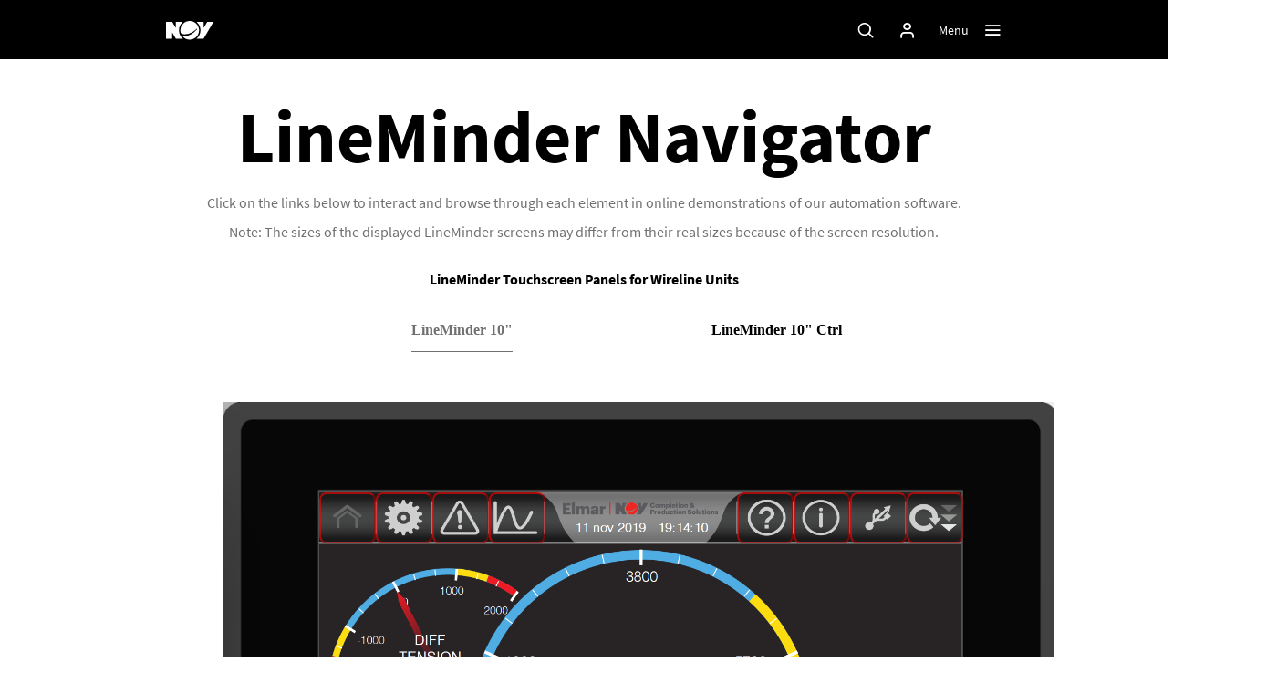

--- FILE ---
content_type: text/html; charset=utf-8
request_url: https://tools.nov.com/LineMinder/
body_size: 795
content:
<!DOCTYPE html>

<html xmlns="http://www.w3.org/1999/xhtml">
<head runat="server">
    <link href="./styles/styles.css" type="text/css" rel="stylesheet" />
    <link href="./styles/style.css" type="text/css" rel="stylesheet" />
    <link href="https://fonts.googleapis.com/css?family=Source+Sans+Pro:300,400,700&display=swap" rel="stylesheet">

    <title>LineMinder</title>
    
    <!-- GLOBAL SCRIPTS -->
    <script type="text/javascript" src="/Scripts/slashAdder.js"></script>

    <!-- Google Tag Manager -->
    <script>(function(w,d,s,l,i){w[l]=w[l]||[];w[l].push({'gtm.start':
    new Date().getTime(),event:'gtm.js'});var f=d.getElementsByTagName(s)[0],
    j=d.createElement(s),dl=l!='dataLayer'?'&l='+l:'';j.async=true;j.src=
    'https://www.googletagmanager.com/gtm.js?id='+i+dl;f.parentNode.insertBefore(j,f);
    })(window,document,'script','dataLayer','GTM-TCLZ6ZD');</script>
    <!-- End Google Tag Manager -->
 
	<!-- Hotjar Tracking Code for https://tools.nov.com -->
<script>
    (function(h,o,t,j,a,r){
        h.hj=h.hj||function(){(h.hj.q=h.hj.q||[]).push(arguments)};
        h._hjSettings={hjid:1512381,hjsv:6};
        a=o.getElementsByTagName('head')[0];
        r=o.createElement('script');r.async=1;
        r.src=t+h._hjSettings.hjid+j+h._hjSettings.hjsv;
        a.appendChild(r);
    })(window,document,'https://static.hotjar.com/c/hotjar-','.js?sv=');
</script>
    
    <link rel="shortcut icon" type="image/x-icon" href="../favicon/favicon.ico">

    <!-- ICON FONTSET -->
	<link rel="stylesheet" href="../Styles/IcoMoon_styles.css">
	<!-- ICON FONTSET -->
	<link href="../Styles/style.css" rel="stylesheet" />
    <link rel="stylesheet" href="../Styles/global.css" />
    <link rel="stylesheet" href="../Styles/fontSwap.css" />

    <script type="text/javascript" src="../Scripts/HeaderFooterGen/FetchFooter.js"></script>
    <script type="text/javascript" src="../Scripts/HeaderFooterGen/FetchHeader.js"></script>
    
    <script type="text/javascript" src="../Scripts/HeaderFooterGen/HeaderFooterGen.js"></script>
    <script type="text/javascript" src="../Scripts/HeaderFooterGen/HeaderFunc.js"></script>
    <script type="text/javascript" src="../Scripts/HeaderFooterGen/IconToggles.js"></script>

    <script src="https://www.nov.com/frontend/dist/scripts/dependencies-bundle.js" defer=""></script>
    <script src="https://www.nov.com/frontend/dist/scripts/bundle.js" defer=""></script>
    <!-- GLOBAL SCRIPTS -->
</head>
<body id="js-root">
    <!-- Google Tag Manager (noscript) -->
    <noscript><iframe src="https://www.googletagmanager.com/ns.html?id=GTM-TCLZ6ZD" height="0" width="0" style="display:none;visibility:hidden"></iframe></noscript>
    <!-- End Google Tag Manager (noscript) -->
    <main class="main">
		<header></header>
			<div id="custom_body" class="lineMinder">
                <div>
                        <h1>LineMinder Navigator</h1>
                        <p>Click on the links below to interact and browse through each element in online demonstrations of our automation software.
                        <br>Note: The sizes of the displayed LineMinder screens may differ from their real sizes because of the screen resolution.</p>

                        <p><a href="https://www.nov.com/products/lineminder-touchscreen-panels-for-wireline-units">LineMinder Touchscreen Panels for Wireline Units</a></p>

                        <div id="custom_body">
                            <iframe src="DemoPages/LineMinder10/index.html" height="800" width="1400" style="border: none!important;"></iframe>
                        </div>
                        <p style="padding-left:25px">&copy; Copyright National Oilwell Varco</p>

                </div>
			</div>
		</main>
</body>
</html>

--- FILE ---
content_type: text/html; charset=utf-8
request_url: https://tools.nov.com/LineMinder/DemoPages/LineMinder10/index.html
body_size: -250
content:
<html>
	<head>
		<meta http-equiv="refresh" content="0;url=pMainScreen.html" />
		<script type='text/javascript' src='./js/helper.js'></script>
		<script type='text/javascript'>
			function loadPage() {
				setCookie("pincodeOK", "0");
				setCookie("pageAfterPincode", "");
				setCookie("pageBeforePincode", "");
				setCookie("pagePrev", "");
				setCookie("lastPage1", "");
				setCookie("lastPage2", "");
			}
		</script>
	</head>
	<body onload="loadPage()">
	</body>
</html>


--- FILE ---
content_type: text/html; charset=utf-8
request_url: https://tools.nov.com/LineMinder/DemoPages/LineMinder10/pMainScreen.html
body_size: 53
content:
<html>
	<head>
		<meta http-equiv="Content-Type" content="text/html; charset=ISO-8859-1">
		<link rel="stylesheet" type="text/css" href="./css/lm_style.css">
		<script type='text/javascript' src='./js/helper.js'></script>
		<script type='text/javascript'>
			function loadPage() {
				if (getCookie("pincodeOK") == "") {
					
					setCookie("pincodeOK", "0");
					setCookie("pageAfterPincode", "");
					setCookie("pageBeforePincode", "");
					setCookie("pagePrev", "");
					setCookie("lastPage1", "");
					setCookie("lastPage2", "");
					//alert(getCookie("pincodeOK"));
				}
				setLastPage(location.href);
			}
		</script>
		<style>
			#div-MainAlarm {
				position:absolute;
				top:500;
				left:257;
			}
			
		</style>
	</head>
	<body onload="loadPage()">
		<table align="center" id="top-menu">
			<tr>
				
				<td><a href="../LineMinder10/index.html" class="current">LineMinder 10"</a></td>
				
				<td><a href="../Ctrl10/index.html">LineMinder 10" Ctrl</a></td>
			</tr>
		</table>
		<div id="div-page">
			<img src="./image/LineMinder1.png" style="top:99px;width:910px;height:632px;">
			<img src="./image/pMainScreen.png" style="position:absolute;top:99px;left:105px;width:704px;height:443px;">
			<div id="div-Main" data-role="fieldcontain">
				<button type="button" style="width:62px;height:56px;" onclick="location.href='pMainScreen.html';">
			</div>
			<div id="div-Settings" data-role="fieldcontain">
				<button type="button" style="width:62px;height:56px;" onclick="loadSettings1()">
			</div>
			<div id="div-Events" data-role="fieldcontain">
				<button type="button" style="width:62px;height:56px;" onclick="location.href='pEvents.html';">
			</div>
			<div id="div-TrendChart" data-role="fieldcontain">
				<button type="button" style="width:62px;height:56px;" onclick="location.href='pTrendChart.html';">
			</div>
			<div id="div-Help" data-role="fieldcontain">
				<button type="button" style="width:62px;height:56px;" onclick="location.href='pHelp.html';">
			</div>
			<div id="div-Diagnostics" data-role="fieldcontain">
				<button type="button" style="width:62px;height:56px;" onclick="location.href='pDiagnostics1.html';">
			</div>
			<div id="div-DataFiles" data-role="fieldcontain">
				<button type="button" style="width:62px;height:56px;" onclick="location.href='pDataFiles1.html';">
			</div>
			<div id="div-MainMenu" data-role="fieldcontain">
				<button type="button" style="width:62px;height:56px;" onclick="location.href='pMainScreenMenu.html';">
			</div>
			
			<div id="div-MainAlarm" data-role="fieldcontain">
				<button type="button" style="width:400px;height:45px;" onclick="location.href='pMainScreenAlarm.html';">
			</div>
			<div id="div-GoToPage" data-role="fieldcontain">
				<button type="button" class="GoToPage" onclick="goToPage(location.href)">
			</div>
		</div>
	</body>
</html>

--- FILE ---
content_type: text/css; charset=utf-8
request_url: https://tools.nov.com/LineMinder/styles/styles.css
body_size: 6298
content:
@charset "utf-8";
/* CSS Document */
/* H E R O   B A N N E R
----------------------------------------------------------------*/

#js-root{
    margin-top: 0;
}

.pod-container:hover {
    background-color: #009cde;
}

a:hover {
    text-decoration: none;
}

img.navImg {
    width: 100%;
}

#moveArrow{
    enable-background: new 0 0 16 16;
}
#formbutton{
    font-size: 100%;
}

.st0 {
    fill: #FFFFFF;
}
#hb-b1 {
    margin-top: 50px;
}

#hb-b1, #hb-b1 img {
    position: relative;
    top: 0;
    left: 0;
    max-width: 100%;
    max-height: 800px;
}

#hb-b1 img {
    width: 100%;
}

.hb-headline {
    color: #fff;
    text-align: center;
    position: absolute;
    top: 100px;
    left: 0;
    right: 0;
    bottom: 0;
    margin: auto;
    height: 350px;
}

.hb h1, .hb h2, .hb h3, .hb h4, .hb h5, .hb .hb h6 {
    text-align: center;
    color: #fff;
}

#hb-b1 h1 {
    font-size: 9em;
    font-weight: 700;
    margin-top: -10%;
}

#hb-b1 sup {
    vertical-align: baseline;
    position: relative;
    font-size: 30px;
    font-weight: 200;
    top: -1.5em;
    line-height: 0;
}

#hb-b1 h2 {
    border: none;
    font-size: 2.5em;
    font-weight: 200;
    margin: 0 15% 55px;
    letter-spacing: 1px;
    text-shadow: 2px 2px 1px #000000;
}

#hb-b1 p {
    border: none;
    font-size: 1.5em;
    font-weight: 200;
    margin: 0 15% 25px;
    line-height: 30px;
}

.hb-button {
    display: inline-block;
    color: #fff;
    font-size: 1.5em;
    padding: 10px 0;
    width: 250px;
    background-color: #009cde;
    border-radius: 3px;
    font-weight: 500;
    margin: 0 50px;
    margin-top: auto;
}

#hb-b1 a, #hb-b1 a:hover {
    text-decoration: none;
}

.hb-button:hover {
    background-color: #75787b;
}

.swiper-pagination-bullet-active {
    background: #009cde;
}

#invertedArrow {
    position: absolute;
    width: 3%;
    height: 3%;
    bottom: 15px;
    left: 0;
    right: 0;
    margin-left: auto;
    margin-right: auto;
    margin-top: -10px;
    /*    padding: 20px 40px;*/
    color: #fff;
    animation: pulse 2s ease infinite;
    width: 50%;
    text-align: center;
    margin: 0px auto;
    margin-top: 25%;
    transition: transform 0.2s;
}

#invertedArrow svg {
    width: 5% !important;
    margin-top: -100px;
}

#invertedArrow:hover {
    color: #fff;
}

@keyframes pulse {
    0% {
        transform: scale(1);
    }

    50% {
        transform: scale(1.4);
    }

    100% {
        transform: scale(1);
    }
}

.logo-white {
    text-align: right;
    margin-top: -5.25%;
    margin-right: 12%;
}

    .logo-white img {
        width: 9% !important;
    }

.section-v-img {
    margin-top: 875px !important;
}

.section-v-text h2 {
    text-align: center;
    width: 75%;
}

.wheel {
    text-align: center;
    margin-top: -100px;
}

    .wheel img {
        width: 50%;
    }

    .wheel h2 {
        border: none;
        text-align: center;
        font-size: 3em;
    }

    .wheel a:hover {
        text-decoration: none;
    }


/* I N T R O  S E C T I O N
----------------------------------------------------------------*/

#intro-wrapper {
    /*    width: 85%;*/
    display: inline-block;
    margin: auto;
    padding-top: 5%;
    padding-left: 5%;
}

#intro-pod-container {
    float: left;
    width: 45%;
    margin-left: 5%;
}

#intro-video-container {
    display: block;
    float: right;
    width: 50%;
    margin-right: 5%;
}

.video img {
    float: right;
    margin-right: 5%;
}

.intro-text {
    text-align: left;
    margin-top: auto;
    padding-right: 5%;
}

.intro-text p {
    font-size: 18px;
    color: #333;
    letter-spacing: 2px;
    line-height: 32px;
}

.intro-text h3 {
    font-size: 3em;
    color: #009cde;
    border: none;
}

.imgWrapperIntro {
    padding-bottom: 5%;
    padding-left: 5%;
    float: left;
}

.videoWrapperIntro {
    position: relative;
    float: left;
    width: 40%;
    padding-bottom: 23.25%;
}

.videoWrapperIntro iframe {
    position: absolute;
    top: 0;
    left: 0;
    width: 100%;
    height: 100%;
}


/* BY THE NUMBERS
----------------------------------------------------------------*/
#nov-by-the-numbers-pods {
    display: inline-block;
    width: 78%;
    margin-top: 15%;
    margin-left: 11%;
    background: #fff;
}

.nov-by-the-numbers-title {
    font-size: 3em;
    color: #009cde;
    text-align: center;
}

.nov-by-the-numbers-sub-title {
    font-size: 1.5em;
    color: #009cde;
    text-align: left;
}

#by-the-numbers-pod-container {
    display: block;
    margin: auto;
    width: 100%;
    margin-bottom: 30%;
}

.by-the-numbers-pod {
    float: left;
    width: 45%;
    /*margin-left: 1%;
    margin-top: 3%;*/
    padding: 1%;
}

.by-the-numbers-pod li {
    font-size: 1.4em;
}

.by-the-numbers-pod img {
    width: 30%;
    padding-left: 50%;
}

.by-the-numbers-pod-download {
    float: left;
    width: 25%;
    margin-left: 2%;
    margin-top: 10%;
}

.by-the-numbers-pod p {
    font-size: 1.6em;
}

.by-the-numbers-pod h4 {
    float: right;
    font-size: 1.5em;
    color: #009cde;
    width: 60%;
}

.by-the-numbers-pod-thmb {
    float: left;
    padding-right: 15px;
    margin-top: 10%;
}

.by-the-numbers-pod-thmb-caption {
    color: #009cde;
    font-size: 1.2em;
    margin-top: 15%;
    margin-bottom: 10%;
}

.by-the-numbers-pod-thmb-caption a {
    color: #009cde;
}

.by-the-numbers-pod-thmb-caption a:hover {
    color: #75787b;
    text-decoration: none;
}

.by-the-numbers-resize {
    width: 35%;
}

.by-the-numbers-button {
    display: inline-block;
    color: #fff;
    font-size: 1.4em;
    padding: 15px 15px 15px;
    width: 95%;
    background-color: #009cde;
    border-radius: 3px;
    font-weight: 200;
    text-align: center;
    float: right;
    margin: 10px;
}

.by-the-numbers-button:hover {
    background-color: #75787b;
}

#nov-by-the-numbers-banner {
    width: 100%;
}

.nov-by-the-numbers-quote {
    margin-bottom: 5%;
}

.nov-by-the-numbers-quote-text {
    z-index: 10;
    position: absolute;
    color: white;
    width: 50%;
}

.nov-by-the-numbers-quote-text p {
    font-size: 2.5em;
    padding-left: 5%;
    padding-bottom: 3%;
    width: 100%;
    /* background-color: #75787B;*/
    margin-top: 30%;
}

.nov-by-the-numbers-quote img {
    z-index: 1;
}



/* CONNECTION
----------------------------------------------------------------*/
#connection-pods {
    display: inline-block;
    width: 78%;
    margin-top: 5%;
    margin-left: 11%;
    background: #fff;
}

.connection-title {
    font-size: 3em;
    color: #009cde;
    text-align: center;
}

#connection-pod-container {
    display: block;
    margin: auto;
    width: 100%;
    margin-bottom: 10%;
}

.connection-pod {
    float: left;
    width: 95%;
    padding: 1%;
}

.connection-pod img {
    width: 30%;
    padding-left: 50%;
}

.connection-pod-download {
    float: left;
    width: 25%;
    margin-left: 2%;
    margin-top: 10%;
}

.connection-pod p {
    font-size: 1.6em;
}

.connection-pod h4 {
    float: right;
    font-size: 1.5em;
    color: #009cde;
    width: 60%;
}

.connection-pod-thmb {
    float: left;
    padding-right: 15px;
    margin-top: 10%;
}

.connection-pod-thmb-caption {
    color: #009cde;
    font-size: 1.2em;
    margin-top: 15%;
    margin-bottom: 10%;
}

.connection-pod-thmb-caption a {
    color: #009cde;
}

.connection-pod-thmb-caption a:hover {
    color: #75787b;
    text-decoration: none;
}

.connection-resize {
    width: 35%;
}

.connection-button {
    display: inline-block;
    color: #fff;
    font-size: 1.4em;
    padding: 15px 15px 15px;
    width: 95%;
    background-color: #009cde;
    border-radius: 3px;
    font-weight: 200;
    text-align: center;
    float: right;
    margin: 10px;
}

    .connection-button:hover {
        background-color: #75787b;
    }

#nov-connection-banner {
    width: 100%;
}

.nov-connection-quote {
    margin-bottom: 5%;
}

.nov-connection-quote-text {
    z-index: 10;
    position: absolute;
    color: white;
    width: 50%;
}

    .nov-connection-quote-text p {
        font-size: 2.5em;
        padding-left: 5%;
        padding-bottom: 3%;
        width: 100%;
        /* background-color: #75787B;*/
        margin-top: 30%;
    }

.nov-connection-quote img {
    z-index: 1;
}


/* R E D   C I R C L E S
----------------------------------------------------------------*/

.pod-group {
    margin-top: 50px;
}

.redcirclegroup {
    padding-top: 25px;
    width: 100%;
    overflow: hidden;
}

.redcirclegroup {
    text-align: center;
}

.greycirclegroup {
    max-width: 1450px;
    padding-top: 5%;
    margin-top: 10%;
    margin-left: -1%;
    /* margin: 25px auto; */
    width: 100%;
    overflow: hidden;
}

.greycirclegroup {
    text-align: center;
}

    .greycirclegroup h3 {
        font-size: 1.5em;
        color: #009cde;
    }

.pull-quote {
    width: 10%;
    display: inline-table;
    text-align: center;
    margin: 5px;
    padding: 70px;
    margin-bottom: 50px;
    margin-right: 15px;
}

.redcircle {
    width: 200px;
    height: 200px;
    border: transparent;
    background: #da291c;
    display: inline-block;
    text-align: center;
    color: #fff;
}

    .redcircle p {
        text-align: center;
        margin-top: 40%;
        font-size: 30px;
        font-weight: 100;
    }

.greycircle {
    width: 175px;
    height: 175px;
    border: transparent;
    background: #74787b;
    display: inline-block;
    text-align: center;
    color: #fff;
}

    .greycircle p {
        text-align: center;
        margin-top: 55px;
        font-size: 40px;
        font-weight: 700;
    }

.redtext {
    color: #DA291C;
}

.text-center {
    text-align: center;
    margin-right: 15px;
    padding-top: 20px;
    font-size: 1.2em;
}

.img-circle {
    border-radius: 50%;
}

.white {
    color: #fff;
}


/* Q U O T E   I M A G E
----------------------------------------------------------------*/

#quote-pod {
    width: 100%;
}

.quote {
    margin-bottom: 10%;
    margin-left: 11%;
}

.quote-text {
    z-index: 10;
    position: absolute;
    color: white;
    width: 40%;
}

    .quote-text p {
        font-size: 2.5em;
        width: 100%;
        padding-top: 35%;
        padding-left: 50%;
        /* background-color: #75787B;*/
        text-align: center;
    }

.quote img {
    z-index: 1;
}

#quote-pod2 {
    width: 100%;
}

.quote2 {
    margin-bottom: 10%;
    margin-top: 10%;
    margin-left: 11%;
}

.quote2-text {
    z-index: 10;
    position: absolute;
    color: white;
    width: 50%;
}

    .quote2-text p {
        font-size: 2.5em;
        padding-left: 5%;
        padding-bottom: 3%;
        width: 100%;
        margin-top: 30%;
    }

.quote2 img {
    z-index: 1;
}


/* B L O C K  Q U O T E
-----------------------------------------------------------*/
.quote-container {
    width: 60%;
    margin-top: 42%;
    margin-left: 30%;
}

blockquote p:before {
    color: #ccc;
    content: open-quote;
    font-size: 4em;
    line-height: 0.1em;
    margin-right: 0.25em;
    vertical-align: -0.4em;
}

blockquote p:after {
    visibility: visible;
    color: #ccc;
    content: close-quote;
    font-size: 4em;
    line-height: 0.1em;
    margin-right: 0.25em;
    vertical-align: -0.4em;
}

blockquote p {
    line-height: 1.75em;
    display: inline;
    font-style: italic;
}

blockquote footer {
    color: #99a3ac;
    font-weight: 600;
}

blockquote {
    padding: 20px 50px;
    margin: 0 0 20px;
    font-size: 35px;
    color: #009cde;
    text-align: left;
    font-weight: 100;
    letter-spacing: .0125em;
    line-height: 1.5em;
    /*border-left: 5px solid #009cde;*/ / text-align: none;
}

    blockquote p:last-child, blockquote ul:last-child, blockquote ol:last-child {
        margin-bottom: 0;
        font-family: "Source Sans Pro", sans-serif;
    }


/* H O V E R   P O D S
----------------------------------------------------------------*/

.pod-header a:hover {
    text-decoration: none;
}

.pod-header h2 {
    border: none;
    text-align: center;
    font-size: 3em;
    margin-bottom: 50px;
}

.resize {
    width: 55%;
}

#pods {
    max-width: 78%;
    margin: 0 auto;
    padding-top: 5%;
    clear: both;
    overflow: hidden;
}

.pod-container {
    min-height: 500px;
    width: 33%;
    float: left;
    padding: 30px 80px;
    text-align: center;
    box-sizing: border-box;
}

#pods * {
    letter-spacing: 1px;
    font-size: 16px;
}

.pod-container h2 {
    font-weight: 700;
    font-size: 1.5em;
    border: none;
    font-size: 18px;
    color: #555;
    text-align: center;
}

.pod-container:hover h2 {
    color: #fff;
}

.hidden {
    color: #fff;
}

.pod {
    width: 100%;
    height: 200px;
    margin-top: 15%;
    box-sizing: border-box;
    position: relative;
    overflow: visible;
    display: inline-block;
}

.pod-h3 {
    text-align: center;
    font-size: 3rem !important;
    padding-bottom: 20px;
    color: #009cde;
    border-bottom: 0;
}

.pod .pod-bottom-layer, .pod .pod-top-layer {
    text-align: center;
    color: #75787b;
    position: absolute;
    width: 100%;
    left: 0;
    top: 0;
}

    .pod .pod-bottom-layer .pod-bottom-layer-outer, .pod .pod-bottom-layer .pod-top-layer-outer, .pod .pod-top-layer .pod-bottom-layer-outer, .pod .pod-top-layer .pod-top-layer-outer {
        position: initial;
        width: 100%;
    }

        .pod .pod-bottom-layer .pod-bottom-layer-outer .pod-bottom-layer-img, .pod .pod-bottom-layer .pod-bottom-layer-outer .pod-top-layer-img, .pod .pod-bottom-layer .pod-top-layer-outer .pod-bottom-layer-img, .pod .pod-bottom-layer .pod-top-layer-outer .pod-top-layer-img, .pod .pod-top-layer .pod-bottom-layer-outer .pod-bottom-layer-img, .pod .pod-top-layer .pod-bottom-layer-outer .pod-top-layer-img, .pod .pod-top-layer .pod-top-layer-outer .pod-bottom-layer-img, .pod .pod-top-layer .pod-top-layer-outer .pod-top-layer-img {
            margin: 25px auto 10px;
        }

        .pod .pod-bottom-layer .pod-bottom-layer-outer h2, .pod .pod-bottom-layer .pod-bottom-layer-outer h3, .pod .pod-bottom-layer .pod-top-layer-outer h2, .pod .pod-bottom-layer .pod-top-layer-outer h3, .pod .pod-top-layer .pod-bottom-layer-outer h2, .pod .pod-top-layer .pod-bottom-layer-outer h3, .pod .pod-top-layer .pod-top-layer-outer h2, .pod .pod-top-layer .pod-top-layer-outer h3 {
            text-align: center;
            border: none;
            text-transform: none;
        }

        .pod .pod-bottom-layer .pod-bottom-layer-outer h2, .pod .pod-bottom-layer .pod-top-layer-outer h2, .pod .pod-top-layer .pod-bottom-layer-outer h2, .pod .pod-top-layer .pod-top-layer-outer h2 {
            font-weight: 700;
            font-size: 1.5em;
        }

        .pod .pod-bottom-layer .pod-bottom-layer-outer s h3, .pod .pod-bottom-layer .pod-top-layer-outer s h3, .pod .pod-top-layer .pod-bottom-layer-outer s h3, .pod .pod-top-layer .pod-top-layer-outer s h3 {
            font-size: 1em;
        }

    .pod .pod-top-layer:hover {
        display: block;
    }

.pod .pod-top-layer {
    background-color: #009cde;
    color: #fff;
    display: none;
    -webkit-box-shadow: 0 1px 24px 5px rgba(0,0,0,0.34);
    -moz-box-shadow: 0 1px 24px 5px rgba(0,0,0,0.34);
    box-shadow: 0 1px 24px 5px rgba(0,0,0,0.34);
}

    .pod .pod-top-layer p {
        font-size: 1em;
        padding: 0 20px 25px;
    }

#pod-id-1 &gt; div &gt; h2, #pod-id-2 &gt; div &gt; h2, #pod-id-3 &gt; div &gt; h2, #pod-id-4 &gt; div &gt; h2, #pod-id-5 &gt; div &gt; h2, #pod-id-6 &gt; div &gt; h2, #pod-id-7 &gt; div &gt; h2, #pod-id-8 &gt; div &gt; h2, #pod-id-9 &gt; div &gt; h2, #pod-id-10 &gt; div &gt; h2, #pod-id-11 &gt; div &gt; h2, #pod-id-12 &gt; div &gt; h2 {
    color: #fff;
}

#pod-id-1 {
    z-index: 99;
}

#pod-id-2 {
    z-index: 98;
}

#pod-id-3 {
    z-index: 97;
}

#pod-id-4 {
    z-index: 96;
}

#pod-id-5 {
    z-index: 95;
}

#pod-id-6 {
    z-index: 94;
}

#pod-id-7 {
    z-index: 93;
}

#pod-id-8 {
    z-index: 92;
}

#pod-id-9 {
    z-index: 91;
}

#pod-id-10 {
    z-index: 90;
}

#pod-id-11 {
    z-index: 89;
}

#pod-id-12 {
    z-index: 88;
}

#ng-fullwidth {
    width: 100%;
    color: #fff;
    clear: both;
}

/* F A M I L Y  P O D S  R O L L O V E R
----------------------------------------------------------------*/

.media {
    display: inline-block;
    position: relative;
    vertical-align: top;
}

.media__image {
    display: block;
}

.media__body {
    background: rgba(41, 128, 185, 0.7);
    bottom: 0;
    color: white;
    font-size: 1em;
    left: 0;
    opacity: 0;
    overflow: hidden;
    padding: 3.75em 3em;
    position: absolute;
    text-align: center;
    top: 0;
    right: 0;
    -webkit-transition: 0.6s;
    transition: 0.6s;
}

    .media__body:hover {
        opacity: 1;
    }

    .media__body:after,
    .media__body:before {
        border: 1px solid rgba(255, 255, 255, 0.7);
        bottom: 1em;
        content: '';
        left: 1em;
        opacity: 0;
        position: absolute;
        right: 1em;
        top: 1em;
        -webkit-transform: scale(1.5);
        -ms-transform: scale(1.5);
        transform: scale(1.5);
        -webkit-transition: 0.6s 0.2s;
        transition: 0.6s 0.2s;
    }

    .media__body:before {
        border-bottom: none;
        border-top: none;
        left: 2em;
        right: 2em;
    }

    .media__body:after {
        border-left: none;
        border-right: none;
        bottom: 2em;
        top: 2em;
    }

    .media__body:hover:after,
    .media__body:hover:before {
        -webkit-transform: scale(1);
        -ms-transform: scale(1);
        transform: scale(1);
        opacity: 1;
    }

    .media__body h2 {
        margin-top: 0;
    }

    .media__body p {
        margin-bottom: 1.5em;
    }



/* P D F   P O D S
----------------------------------------------------------------*/

.downloads-header {
    padding-top: 1000px;
    margin-bottom: -100px;
}

    .downloads-header h2 {
        color: #009cde;
        border: none;
        width: 100%;
        text-align: center;
        margin: 0 auto !important;
        font-size: 3em;
    }

.download_one_a, .download_two_a, .download_one_b, .download_two_b, .download_one_c, .download_two_c, .download_one_d, .download_two_d, .download_one_e, .download_three_d, .download_one_e {
    margin-top: 150px !important;
}

.pdf-row {
    padding-top: 5px !important;
}

    .pdf-row .download_three_b, .download_three_c {
        padding-top: 75px !important;
    }

.download_three_a {
    margin-top: 150px !important;
}

    .download_one_a p, .download_two_a p, .download_three_a p, .download_four_a p, .download_one_b p, .download_two_b p, .download_three_b p, .download_four_b p, .download_one_c p, .download_two_c p, .download_three_c p, .download_one_d p, .download_two_d p, .download_three_d p, .download_one_e p {
        margin-top: -5px;
        font-size: 14px;
        width: 65% !important;
    }

.download_head {
    font-size: 16px;
    border: none;
    color: #000;
    width: 65% !important;
}

.download_one_a, .download_one_b, .download_two_a, .download_two_b, .download_three_a, .download_three_b, .download_four_a, .download_four_b, .download_one_c, .download_two_c, .download_three_c, .download_one_d, .download_two_d, .download_three_d, .download_one_e {
    color: #75787B;
}

    .download_one_a img, .download_one_b img, .download_two_a img, .download_two_b img, .download_three_a img, .download_three_b img, .download_four_a img, .download_four_b img {
        width: 35px;
        height: auto;
    }

    .download_one_a img, .download_one_b img, .download_two_a img, .download_two_b img, .download_three_a img, .download_three_b img, .download_one_c img, .download_two_c img, .download_three_c img, .download_one_d img, .download_two_d img, .download_three_d img, .download_one_e img {
        float: left;
        width: 12%;
        margin-left: 100px;
        margin-top: -9px;
    }

    .download_three_a img, .download_three_c img, .download_three_d img, .download_three_b img {
        margin-left: 100px;
    }

    /*
.download_four_a img,.download_four_b img {
    float: left;
    width: 11%;
    margin-left: 85px;
    margin-top: -9px;
}
*/

    .download_one_a h2, .download_one_a p, .download_one_b h2, .download_one_b p, .download_two_a h2, .download_two_a p, .download_two_b h2, .download_two_b p, .download_three_a h2, .download_three_a p, .download_three_b h2, .download_three_b p, .download_four_a h2, .download_four_a p, .download_four_b h2, .download_four_b p, .download_one_c p, .download_one_c h2, .download_two_c p, .download_two_c h2, .download_three_c p, .download_three_c h2, .download_one_d h2, .download_one_d p, .download_two_d p, .download_two_d h2, .download_three_d h2, .download_three_d p, .download_one_e h2, .download_one_e p {
        float: right;
        width: 80%;
    }

.download_one_b, .download_two_b, .download_three_b, .download_four_b, .download_three_c {
    margin-top: 75px;
}

.download_one_a, .download_two_a, .download_three_a, .download_four_a {
    margin-bottom: 75px;
}

    .download_one_a h2:hover, .download_two_a h2:hover, .download_three_a h2:hover, .download_four_a h2:hover, .download_two_b h2:hover, .download_one_b h2:hover, .download_three_b h2:hover, .download_one_c h2:hover, .download_two_c h2:hover, .download_three_c h2:hover, .download_one_d h2:hover, .download_two_d h2:hover, .download_one_e h2:hover, .download_three_d h2:hover {
        color: #009cde;
        text-decoration: none;
    }

.download_single_a {
    margin-top: 50px;
    margin-bottom: 75px;
}

    .download_single_a img {
        float: left;
        width: 10%;
        margin-right: 2%;
        margin-top: -9px;
    }



    .download_single_a h2:hover {
        color: #009cde;
    }

    .download_single_a p {
        margin-top: -5px;
        font-size: 14px;
        width: 65% !important;
    }

/* G O O G L E M A P
----------------------------------------------------------------*/

#map {
    width: 80%;
    height: 500px;
    margin-left: 10%;
}


/* I F R A M E  C O N T A I N E R 
----------------------------------------------------------------*/


.iframe-container iframe {
    position: absolute;
    top: 0;
    left: 0;
    width: 100%;
    height: 100%;
}


/* F O R M
----------------------------------------------------------------*/

.form-head h2 {
    border: none;
    font-size: 3em;
    text-align: center;
    text-transform: uppercase;
    margin-top: 50px;
    margin-bottom: -50px;
    color: #009cde;
}

.form-head a:hover {
    text-decoration: none;
}

.section-vi h2:hover {
    text-decoration: none;
}

#form-container {
    display: block;
    overflow: hidden;
    max-width: 1200px;
    margin: 0 auto 60px;
    padding-top: 5%;
    background: #fff;
}

    #form-container p {
        font-size: 16px;
        color: #333;
        letter-spacing: 1px;
    }

.form {
    float: left;
    width: 40%;
    height: 100%;
    margin-top: 70px;
    margin-bottom: 50px;
    margin-left: 5%;
}

    .form a {
        text-decoration: none;
    }

    .form h2 {
        border: none;
        color: #009cde;
        font-size: 3em;
        width: 100%;
        margin: 0 auto;
        text-align: center;
        margin-bottom: 25px;
    }

    .form h3 {
        border: none;
        color: #009cde;
        font-size: 2em;
        width: 100%;
        margin: 0 auto;
        text-align: center;
        margin-bottom: 25px;
        margin-top: 25px;
    }

    .form p {
        font-size: 1.3em;
        font-weight: 300;
        margin-bottom: -12px;
        margin-left: 20%;
    }

#name, #company, #email, #phone {
    height: 20px;
    /*width: 40%;*/
    margin-left: 20%;
}

#message {
    /*width: 40%;*/
    margin-left: 20%;
}

.form-submit {
    background-color: #009cde;
    color: #fff;
    border-radius: 3px;
}

    .form-submit:hover {
        background-color: #75787b;
    }

.post-back {
    width: 100%;
    text-align: center;
}

    .post-back h2 {
        color: #009cde;
        font-size: 3em;
        border: none !important;
        width: 100%;
        text-align: center;
        margin-top: 100px;
    }

.form-location {
    float: left;
    margin-bottom: 50px;
}

    .form-location h3 {
        border: none;
        color: #009cde;
        font-size: 2em;
        width: 100%;
        margin: 0 auto;
        margin-bottom: 25px;
        margin-top: 25px;
    }


/* V I D E O   S L I D E R
----------------------------------------------------------------*/


.swiper-container-horizontal > .swiper-pagination .swiper-pagination-bullet {
    width: 15px !important;
    height: 15px !important;
    /*    background:#009cde !important;*/
}

.logo {
    width: 100%;
    text-align: center;
}

    .logo img {
        width: 40%;
        margin-bottom: 150px;
    }

.section-v-text {
    margin-bottom: 150px;
}

/* V I D E O S
----------------------------------------------------------------*/

.video {
    width: 40%;
    float: left;
    /*
    overflow:hidden;
    background-color:#fafafa;
    margin-top:150px;
    margin-bottom:100px;
*/
}

.videohub {
    margin-bottom: 50px;
    width: 80%;
}

.video-player {
    width: 65%;
    float: left;
}

.video-desc {
    width: 35%;
    float: right;
}

.top h2, .bottom h2 {
    border: none;
    font-weight: bold;
    font-size: 3em;
}

.top p, .bottom p {
    font-size: 16px;
    line-height: 160%;
}

.top, .bottom {
    margin-left: -30%;
}

.bottom {
    margin-top: 49%;
}

.top {
    margin-top: 15%;
}

.section-v-img img {
    margin-top: 100px;
}

#form-container .top {
    margin-left: 0;
}

#contact-form {
    width: 50%;
    padding-right: 60px;
    box-sizing: border-box;
    float: left;
    margin-top: 30px;
}

.elq-form .label-position {
    font-size: 16px;
    color: #333;
    letter-spacing: 1px;
}

.elq-form input[type=submit] {
    background-color: #009cde;
    color: #fff;
    font-size: 16px !important;
    border: none;
    padding: 10px 20px;
    height: auto !important;
    width: auto !important;
    letter-spacing: 2px;
    font-weight: bold;
    border-radius: 2px;
    text-transform: uppercase;
    margin-top: 25px;
}
/* M E D I A   Q U E R I E S
----------------------------------------------------------------*/
@media screen and (max-width:1599px) and (min-width:1401px) {
    .pod-group {
        margin-left: 4.5%;
    }

    .download_one_a img, .download_two_a img, .download_three_a img, .download_one_b img, .download_two_b img, .download_one_c img, .download_two_c img, .download_one_d img, .download_two_d img, .download_one_e img {
        margin-left: 79px;
        margin-top: -5px;
    }

    .download_three_a img, .download_three_b img, .download_three_c img, .download_three_d img {
        width: 11%;
        margin-left: 90px;
    }

    .download_one_b, .download_two_b {
        margin-top: 180px !important;
    }

    .download_three_b {
        margin-top: 107px;
    }

    .quote-text p {
        font-size: 2.5em;
    }

    .top {
        margin-top: 10%;
    }

    .bottom {
        margin-top: 44%;
    }

    .section-v-img {
        margin-top: 725px !important;
    }

    #intro-wrapper {
        width: 100%;
        padding-top: 5%;
    }

    .quote {
        margin-top: 10%;
        margin-left: auto;
    }

    .quote2-text p {
        padding-top: 0;
    }

    .nov-by-the-numbers-quote-text p {
        font-size: 2.5em;
        padding-left: 5%;
        padding-bottom: 3%;
        width: 100%;
        /* background-color: #75787B;*/
        margin-top: 30%;
    }

    .nov-by-the-numbers-quote img {
        z-index: 1;
    }
}


@media screen and (max-width:1400px) and (min-width:1301px) {
    #intro-pod-container {
        width: 100%;
        margin-left: auto;
    }

    #hb-b1 h1 {
        margin-top: -6%;
    }

    .quote {
        margin-left: auto;
    }

    .imgWrapperIntro {
        float: right;
        width: 100%;
        text-align: center;
    }

    .connection-pod p, .by-the-numbers-pod p {
        font-size: 1.3em;
    }

    .videoWrapperIntro {
        position: relative;
        padding-bottom: 23.25%;
        height: 0;
        width: 40%;
        float: left;
    }

        .videoWrapperIntro iframe {
            position: absolute;
            top: 0;
            left: 0;
            width: 100%;
            height: 100%;
        }
}

@media screen and (max-width:1300px) {
    #hb-b1 h1 {
        font-size: 8em;
        margin-top: -80px;
    }

    .download_one_a img, .download_two_a img, .download_three_a img, .download_one_b img, .download_two_b img, .download_one_c img, .download_two_c img, .download_one_d img, .download_two_d img, .download_one_e img, .download_one_d img, .download_two_d img, .download_one_e img {
        margin-left: 50px;
    }

    .download_three_a {
        margin-top: 146px !important;
    }

    .download_three_b img, .download_three_c img, .download_three_d img {
        margin-left: 70px;
    }

    .download_single_a img {
        width: 5%;
    }

    .section-v-img {
        margin-top: 625px !important;
    }


    .video-right {
        width: 35%;
    }

    .top {
        margin-top: 2%;
    }

    .bottom {
        margin-top: 23%;
    }

    .quote-text p {
        font-size: 2em;
        padding-top: 8%;
    }

    #name, #company, #email, #phone, #message {
        width: 55%;
    }


    .pull-quote {
        margin-right: 50px;
        padding: 50px;
    }

    .section-v-text p, .section-v-text h2 {
        width: 100% !important;
        margin-left: -11% !important;
    }

    .section-3 p {
        font-size: 3em !important;
    }

    /*
    .download_one_a img, .download_two_a img, .download_three_a img, .download_one_b img, .download_two_b img, {
        margin-left:58px;
    }
*/

    .download_one_b img {
        margin-top: -2px;
    }

    .download_one_b, .download_two_b, .download_three_b, .download_one_c, .download_two_c, .download_one_d, .download_two_d, .download_three_d, .download_one_e {
        margin-top: 240px !important;
    }

    .download_three_a img {
        margin-left: 70px;
    }

    .pdf-row .download_three_b, .download_three_c {
        margin-top: 170px !important;
    }

    .download_three_d {
        margin-top;
        190px !important;
    }

    .videoWrapperIntro {
        position: relative;
        height: 0;
        width: 100%;
        float: left;
    }

        .videoWrapperIntro iframe {
            position: absolute;
            top: 0;
            left: 0;
        }

    #intro-pod-container {
        width: 100%;
        margin-left: auto;
    }

    .quote {
        margin-left: auto;
    }

    .nov-by-the-numbers-quote-text p {
        font-size: 2em;
        padding-left: 5%;
        padding-bottom: 3%;
        width: 100%;
        /* background-color: #75787B;*/
        margin-top: 30%;
    }

    .nov-by-the-numbers-quote img {
        z-index: 1;
    }

    .imgWrapperIntro {
        float: none;
        text-align: center;
    }

    .connection-pod p, .by-the-numbers-pod p {
        font-size: 1.2em;
    }

    .quote2 {
        margin-right: auto;
    }
}

@media screen and (max-width:1200px) and (min-width:1125px) {
    #hb-b1 h1 {
        margin-top: -5%;
        font-size: 7em;
    }

    #hb-b1 h2 {
        font-size: 2.5em;
    }

    #intro-pod-container {
        width: 100%;
        margin-left: auto;
    }

    .quote {
        margin-left: auto;
    }
}

@media screen and (max-width:1120px) {
    #hb-b1 h1 {
        margin-top: -50px;
        font-size: 6em;
    }

    #hb-b1 h2 {
        font-size: 2em;
    }

    #connection-pods {
        display: inline-block;
        width: auto;
        margin-left: auto;
    }

    #nov-by-the-numbers-pods {
        width: auto;
        margin-left: auto;
    }

    .by-the-numbers-button {
        display: inline-block;
        color: #fff;
        font-size: 1.25em;
        padding: 10px 0;
        width: 100%;
        background-color: #009cde;
        border-radius: 3px;
        font-weight: 200;
        text-align: center;
        float: none;
    }

        .by-the-numbers-button:hover {
            background-color: #75787b;
        }
}

@media screen and (max-width: 1080px) {
    #hb-b1 h2 {
        font-size: 2em;
    }

    .imgWrapperIntro {
        padding-left: 17%;
    }

    #quote-pod {
        margin-top: 90%;
    }

    #quote-pod2 {
        margin-top: 90%;
    }

    .quote2 {
        margin-left: auto;
    }

    .quote2-text {
        width: 80%;
    }

        .quote2-text p {
            font-size: 1.5em;
            margin-top: 20%;
        }

    .by-the-numbers-pod p, .connection-pod p {
        font-size: 1.2em;
    }
}

@media screen and (max-width: 1043px) {
    #hb-b1 h1 {
        font-size: 5em;
        margin-top: 0%;
    }

    #hb-b1 h2 {
        font-size: 2em;
    }

    #hb-b1 p {
        font-size: 1em;
        line-height: 20px;
    }

    #intro-pod-container {
        width: 100%;
        margin: 0;
    }

    .video img {
        margin-right: 20%
    }

    #quote-pod, #quote-pod2 {
        margin-top: 5%;
    }

    .quote-text {
        width: 60%;
    }

    .quote {
        margin-left: 0;
    }

        .quote p {
            font-size: 2em;
            padding-top: 35%;
        }

    .quote2-text p {
        font-size: 2em;
    }


    .intro-text {
        margin-top: 5%;
        padding-right: none;
    }
}


@media screen and (max-width: 1024px) {


    #hb-b1 h1 {
        margin-top: -10px;
    }

    #hb-b1 sup {
        font-size: 20px;
    }

    .video img {
        float: none;
        margin-right: 10%
    }

    /*    .nov-family-title {
        text-align: left;
    }
*/
    .imgWrapperIntro {
        padding-left: 0;
    }

    #pods {
        width: 100%;
    }


    #nov-by-the-numbers-pods {
        width: 100%;
        margin-left: auto;
    }

    .by-the-numbers-pod {
        width: 98%;
    }

        .by-the-numbers-pod p {
            margin-top: auto;
            font-size: 1.4em;
        }

        .by-the-numbers-pod img {
            width: 20%;
            padding-left: 40%;
        }

    .by-the-numbers-pod-download {
        width: 30%;
        margin-top: 10%;
    }

    #connection-pods {
        margin-top: 20%;
    }

    .video {
        width: 100%;
        float: left;
    }

    .intro-text {
        margin-top: 5%;
        padding-right: none;
    }

    .quote {
        margin-bottom: 5%;
    }

        .quote p, .quote2 p {
            font-size: 2em;
        }

    #quote-pod, #quote-pod2 {
        margin-top: 10%;
    }

    .quote2 {
        margin-left: 0;
    }

    .quote2-text {
        width: 60%;
    }

    .quote-text p {
        padding-top: 35%;
        padding-left: 35%;
    }

    .quote2-text p {
        margin-top: 15%;
    }


    .videoWrapperIntro {
        height: 280px;
    }

        .videoWrapperIntro iFrame {
            height: 100%;
        }
}

@media screen and (max-width: 959px) {

    .top {
        margin-top: -7%;
    }

        .top h2, .bottom h2 {
            margin-bottom: -4%;
        }

    .bottom {
        margin-top: 10%;
    }

    .quote-text p {
        font-size: 1.5em;
        padding-top: 10%;
    }

    #pods {
        width: 100%;
        margin-left: 13%;
    }

    #name, #company, #email, #phone, #message {
        margin-left: 150px;
        width: 60%;
    }

    .form p {
        margin-left: 150px;
    }

    .three-paragraph {
        padding-top: 75px !important;
    }

    .swiper-pagination {
        margin-bottom: -1%;
    }

    .download_one_a img, .download_two_a img, .download_three_a img, .download_one_b img, .download_two_b img {
        margin-left: 48px;
    }

    .download_three_a img, .download_three_b img, .download_three_c img, .download_three_d img {
        margin-left: 58px;
    }

    .nov-by-the-numbers-quote-text p {
        font-size: 1.5em;
        padding-left: 5%;
        padding-bottom: 3%;
        width: 100%;
        /* background-color: #75787B;*/
        margin-top: 30%;
    }

    .nov-by-the-numbers-quote img {
        z-index: 1;
    }
}

@media screen and (max-width: 872px) {


    #hb-b1 h1 {
        font-size: 5em;
        margin-top: 2%;
    }

    #hb-b1 h2 {
        font-size: 1.5em;
    }

    .hb-button {
        width: 20%;
    }

    #invertedArrow {
        display: none;
    }
}

@media screen and (max-width:800px) {

    #hb-b1 {
        margin-top: 0px;
    }

        #hb-b1 h1 {
            font-size: 4em;
            margin-top: 9%;
        }

    .hb-button {
        display: none;
    }

    #invertedArrow {
        display: none;
    }

    .logo-white {
        text-align: center;
        margin-top: -6%;
    }

        .logo-white img {
            width: 20% !important;
        }

    .video-left {
        float: none;
        width: 100%;
        margin-left: 10%;
    }

    .video-right {
        float: none;
        width: 75%;
        margin-left: 22%;
    }

    .top {
        margin-top: 0%;
    }

        .top h2, .bottom h2 {
            margin-bottom: -2%;
        }

    .video {
        margin-bottom: 0px !important;
        width: 100%;
    }

    .section-v-img {
        margin-top: 150px !important;
    }

    .logo-white {
        margin-right: -4%;
    }

    #intro-pod-container {
        width: 100%;
        margin-left: 0;
    }

    .quote {
        margin: auto;
    }

    .quote-text p {
        padding-top: 35%;
        padding-left: 30%;
        font-size: 1.2em;
    }

    #pods {
        margin: auto;
        margin-top: 15%;
    }

    .pod-container {
        width: 85%;
        margin-bottom: 35%;
    }

    .by-the-numbers-pod {
        width: 100%;
    }

    .form, .form-location {
        width: 95%;
        height: auto;
        margin-left: auto;
    }

        .form-location p {
            margin-left: 15%;
        }

    .nov-by-the-numbers-quote-text p {
        font-size: 1.2em;
        padding-left: 5%;
        padding-bottom: 3%;
        width: 100%;
        /* background-color: #75787B;*/
        margin-top: 30%;
    }

    .by-the-numbers-pod img {
        padding-left: 35%;
    }

    .nov-by-the-numbers-quote img {
        z-index: 1;
    }


    .videoWrapperIntro {
        height: 200px;
    }

        .videoWrapperIntro iFrame {
            height: 100%;
        }
}

@media screen and (max-width:768px) {

    #hb-b1 sup {
        font-size: 15px;
    }

    #name, #company, #email, #phone, #message {
        width: 80%;
        margin-left: 70px;
    }

    .form p {
        margin-left: 70px;
    }

    #pods {
        max-width: 100%;
    }

    .pod {
        margin: 0;
    }

    .imgWrapperIntro {
        padding-left: 0;
    }

    .download_one_a h2, .download_one_a p, .download_one_b h2, .download_one_b p, .download_two_a h2, .download_two_a p, .download_two_b h2, .download_two_b p, .download_three_a h2, .download_three_a p, .download_one_c h2, .download_one_c p, .download_one_d h2, .download_one_d p, .download_one_e h2, .download_one_e p, .download_two_c h2, .download_two_c p, .download_two_d h2, .download_two_d p {
        margin-right: 100px;
    }

    .download_one_b img {
        margin-top: -10px;
        margin-bottom: 16px;
    }

    .download_two_b img {
        margin-bottom: 16px;
    }

    .download_one_b, .download_two_a, .download_one_c, .download_one_d {
        margin-top: 150px !important;
    }

    .download_two_b, .download_two_c {
        margin-top: 150px !important;
    }

    .download_two_d, .download_three_a, .download_three_b, .download_three_c, .download_three_d {
        margin-top: 50px !important;
    }

    .pdf-row h2, .pdf-row p {
        float: none;
    }

    .download_three_a img {
        width: 12.45%;
    }

    .download_three_b img, .download_three_c img, .download_three_d img {
        width: 12.5%;
    }

    .download_one_a img, .download_two_a img, .download_three_a img, .download_one_b img, .download_two_b img, .download_three_b img, .download_one_c img, .download_one_d img, .download_one_e img, .download_two_c img, .download_three_c img, .download_two_d img, .download_three_d img {
        margin-left: 0px;
    }

    .download_one_a p, .download_one_a h2 {
        margin-right: 165px;
        float: none;
    }

    .download_one_e {
        margin-top: 75px !important;
    }

    .download_two_a {
        margin-top: 50px !important;
    }

    /*
    .download_three_a, .download_three_b {
        margin-top:0px !important;
        padding-top:0px !important;
    }
*/

    /*
    .download_two_a {
        margin-top:-50px;
    }
*/

    /*
    .pdf-row h2, .pdf-row p, .download_one_a p, .download_one_a h2 {
        width:100% !important;
    }
*/

    .download_three_a {
        margin-bottom: -180px !important;
    }

    .download_one_a, .download_one_b, .download_one_c, .download_one_b, .download_two_b, .download_three_b, .download_two_a, .download_two_b {
        margin-bottom: -90px;
    }

    .download_single_a img {
        width: 8%;
    }

    .form-head {
        margin-top: 200px;
    }

    .download_three_b {
        margin-top: 0px !important;
    }

    .download_one_a, .download_two_a, .download_three_a, .download_one_b, .download_two_b, .download_three_b, .download_one_c, .download_two_c, .download_three_c, .download_one_d, .download_two_d, .download_three_d, .download_one_e {
        margin-left: 15%;
        width: 100%;
    }

    .intro-text {
        margin-top: 15%;
        padding-right: none;
    }

    #nov-by-the-numbers-pods {
        display: inline-block;
    }

    .nov-by-the-numbers-title {
        font-size: 2em;
    }

    .quote-text p {
        font-size: 1.5em;
    }

    #quote-pod, #quote-pod2 {
        margin-top: 10%;
    }

    .quote2 {
        margin-left: 0;
    }

    .quote2-text {
        width: 80%;
    }

        .quote2-text p {
            font-size: 1.5em;
            margin-top: 20%;
        }

    .nov-by-the-numbers-quote-text {
        width: 80%;
    }

        .nov-by-the-numbers-quote-text p {
            font-size: 1.5em;
            margin-top: 20%;
        }
}

@media screen and (max-width:748px) {
    .section-3 p {
        width: 52% !important;
    }
}

@media screen and (max-width:736px) {

    .download_three_a h2, .download_three_a p {
        margin-right: 92px;
    }

    .intro-text {
        margin-top: 75px;
    }

    .pull-quote {
        width: 30%;
        padding: 20px;
        margin-right: auto;
    }

    .quote2 {
        margin-left: 0;
    }

    .quote2-text {
        width: 90%;
    }

        .quote2-text p {
            font-size: 1.5em;
            padding-top: 15%;
            margin-top: 0;
        }

    .by-the-numbers-pod p {
        margin-top: 5%;
    }

    .by-the-numbers-pod-download {
        width: 75%;
    }
}

@media screen and (max-width:730px) {

    .intro-text h3 {
        font-size: 2em;
    }

    blockquote {
        font-size: 30px;
    }

    .quote-text {
        margin-top: 0%;
    }

        .quote-text p {
            padding-top: 0%;
        }

    #quote-pod {
        margin-top: auto;
    }

    #quote-pod2 {
        margin-top: auto;
    }

    .quote-text p {
        padding-top: 35%;
        padding-left: 35%;
    }

    .pod h3 {
        font-size: 2em;
    }

    .by-the-numbers-pod img {
        padding-left: 40%;
    }

    #connection-pods {
        margin-top: 25%;
    }

    .connection-title {
        font-size: 2em;
    }

    .form-head h2 {
        font-size: 2em;
    }
}


@media screen and (max-width:652px) {

    #hb-b1 h1 {
        margin-top: 11%;
    }

    .hb-headline p {
        width: 100%;
        margin-left: 0px !important;
    }

    .quote-text {
        width: 80%;
    }
}

@media screen and (max-width:641px) {

    #hb-b1 sup {
        vertical-align: baseline;
        position: relative;
        font-size: 12px;
        font-weight: 200;
        top: -1.5em;
        line-height: 0;
    }

    .quote-text {
        width: 32%;
        font-size: .9em;
    }

    .intro-text {
        width: 100%;
        margin-top: 15%;
    }

    .nov-by-the-numbers-quote-text p {
        font-size: .9em;
        padding-left: 5%;
        padding-bottom: 3%;
        width: 100%;
        /* background-color: #75787B;*/
        margin-top: 20%;
    }

    .nov-by-the-numbers-quote img {
        z-index: 1;
    }

    .videoWrapperIntro {
        height: 200px;
    }

        .videoWrapperIntro iFrame {
            height: 100%;
        }
}


@media screen and (max-width:635px) {
    .section-3 p {
        width: 78% !important;
    }

    .three-paragraph {
        padding-top: 115px !important;
    }

    .intro-wrapper {
        width: 90%;
    }

    .intro-pod-container {
        width: 95%;
    }

    .intro-text {
        width: 100%;
        /*margin-top: 5%;*/
    }

        .intro-text h3 {
            font-size: 1.5em;
        }
}

@media screen and (max-width: 604px) {

    #name, #company, #email, #phone, #message {
        width: 95%;
        margin-left: 2%;
    }

    .form p {
        margin-left: 2%;
    }
}

@media screen and (max-width:600px) {

    #hb-b1 h1 {
        margin-top: 20%;
    }

    .hb-headline p {
        display: none;
    }
}

@media screen and (max-width:575px) {

    #hb-b1 h1 {
        font-size: 3em;
        margin-top: 22%;
    }

    .intro-text h3 {
        font-size: 2em;
    }

    blockquote {
        font-size: 20px;
    }
}

@media screen and (max-width: 570px) {

    .pod {
        margin: 0;
    }

    .quote-text {
        width: 80%;
        font-size: 1.5em;
    }

        .quote-text p {
            margin-top: 20%;
            padding: 0;
        }

    #quote-pod {
        margin-top: 10%;
    }

    .nov-by-the-numbers-quote-text {
        width: 80%;
    }

        .nov-by-the-numbers-quote-text p {
            font-size: 1.5em;
            padding-left: 5%;
            padding-bottom: 3%;
            width: 100%;
            /* background-color: #75787B;*/
            margin-top: 20%;
        }
}


@media screen and (max-width:504px) {
    .section-3 p {
        font-size: 2.5em !important;
    }

    .three-paragraph {
        padding-top: 150px !important;
    }
}

@media screen and (max-width:500px) {

    #hb-b1 h1 {
        margin-top: 25%;
    }

    .form-submit {
        width: 99% !important;
        margin-left: 0;
    }
}



@media screen and (max-width: 480px) {

    .quote-text {
        font-size: .65em;
    }

    .download_single_a img {
        width: 20%;
    }

    .nov-by-the-numbers-quote-text p {
        font-size: .65em;
        padding-left: 5%;
        padding-bottom: 3%;
        width: 100%;
        /* background-color: #75787B;*/
        margin-top: 20%;
    }

    .nov-by-the-numbers-quote img {
        z-index: 1;
    }
}

@media screen and (max-width:450px) {
    #hb-b1 h1 {
        margin-top: 28%;
    }
}

@media screen and (max-width:430px) {
    .three-paragraph {
        padding-top: 125px !important;
    }
}

@media screen and (max-width:415px) {
    .form-submit {
        width: 100%;
    }

    #hb-b1 h1 {
        margin-top: 25%;
        font-size: 2em;
    }

    #hb-b1 h2 {
        font-size: 1em;
    }

    .intro-text {
        margin-top: 15%;
    }

    #quote-pod {
        margin-top: 15%;
    }

    .pull-quote {
        margin-right: auto;
        margin-bottom: auto;
        padding: 40px;
    }

    .quote-text {
        font-size: .65em;
        margin-top: -2%;
    }

        .quote-text p {
            font-size: 1.5em;
            width: 80%;
        }

    .quote2 {
        margin-left: 0;
    }

    .quote2-text p {
        width: 80%;
        font-size: 1.3em;
    }

    #quote-pod2 {
        margin-top: 20%;
    }

    .pull-quote2 {
        margin-right: auto;
        margin-bottom: auto;
        padding: 40px;
    }

    .quote2-text {
        font-size: .65em;
        margin-top: -2%;
        width: 90%;
    }

    .nov-by-the-numbers-quote-text {
        width: 90%;
    }

        .nov-by-the-numbers-quote-text p {
            font-size: 1em;
            padding-left: 5%;
            padding-bottom: 3%;
            width: 100%;
            /* background-color: #75787B;*/
        }

    .nov-by-the-numbers-quote img {
        z-index: 1;
    }

    .by-the-numbers-pod p {
        font-size: 1.2em;
    }

    .by-the-numbers-pod li {
        font-size: 1.2em;
    }

    .by-the-numbers-pod img {
        padding-left: 35%;
    }

    blockquote {
        font-size: 20px;
    }

    .pod-h3 {
        font-size: 2em;
        padding-left: 0;
    }

    .pod {
        margin: auto;
    }

    .connection-title {
        font-size: 2em;
    }

    .connection-pod p {
        font-size: 1.2em;
    }
}

@media screen and (max-width: 400px) {

    #hb-b1 h1 {
        margin-top: 34%;
        font-size: 2.5em;
    }

    #hb-b1 h2 {
        font-size: 1em;
    }

    .hb-headline h2 {
        font-size: 1em;
    }

    .three-paragraph {
        padding-top: 105px !important;
    }

    #intro-wrapper {
        width: 90%;
        margin-top: 10%;
    }

    #intro-pod-container {
        width: 97%;
        margin-left: 1%;
    }

    .intro-text {
        width: 100%;
        margin-top: 5%;
    }

        .intro-text p {
            font-size: 1.3em;
        }

        .intro-text h3 {
            font-size: 1.5em;
        }

    .video img {
        margin-right: 1%;
    }

    .quote {
        margin: auto;
    }

    .quote-text {
        width: 65%;
        margin-right: 4%;
        margin-top: 26%;
    }

    .quote2-text p {
        margin-top: 25%;
    }

    .quote-text p {
        font-size: 1.5em;
    }

    .nov-by-the-numbers-quote-text p {
        font-size: 1.5em;
        padding-left: 5%;
        padding-bottom: 3%;
        width: 100%;
        /* background-color: #75787B;*/
        margin-top: 15%;
    }

    .nov-by-the-numbers-quote img {
        z-index: 1;
    }

    .greycirclegroup h3 {
        margin: 0 auto;
        text-align: center;
    }

    #nov-by-the-numbers-pods {
        padding-top: 20px;
    }

    .by-the-numbers-pod {
        width: 100%;
    }

        .by-the-numbers-pod p {
            margin-top: 5%;
        }

        .by-the-numbers-pod h4 {
            font-size: 1em;
        }
}

@media screen and (max-width:395px) {
    .three-paragraph {
        padding-top: 80px !important;
    }
}

@media screen and (max-width:384px) {
    .three-paragraph {
        padding-top: 64px !important;
    }
}

@media screen and (max-width:375px) {
    .quote-text {
        font-size: .5em;
    }

    .intro-text {
        margin-top: auto;
    }

        .intro-text p {
            font-size: 1em;
        }

    .quote-text p {
        margin-top: 25%;
        padding-left: 10%;
    }

    .nov-family-title {
        padding-top: 10%;
    }

    .nov-by-the-numbers-quote-text p {
        font-size: 1em;
        padding-left: 5%;
        padding-bottom: 3%;
        width: 100%;
        /* background-color: #75787B;*/
        margin-top: 20%;
    }

    #hb-b1 h1 {
        font-size: 2em;
        margin-top: 36%;
    }

    #hb-b1 sup {
        font-size: 10px;
        top: -1em;
    }

    .quote-text {
        margin-top: 0;
        font-size: .7em !important;
        ;
    }

    #quote-pod, #quote-pod2 {
        margin-top: auto;
    }

    .quote2-text {
        margin-top: 10%;
    }

        .quote2-text p {
            padding-top: 5%;
            margin-top: 0;
        }

    .by-the-numbers-pod p {
        font-size: 1.2em;
    }

    .nov-by-the-numbers-quote img {
        z-index: 1;
    }
}


@media screen and (max-width: 328px) {
    #hb-b1 h1 {
        margin-top: 52%;
        font-size: 1.5em
    }

    .quote-text {
        width: 85%;
    }

        .quote-text p {
            padding-top: 0;
            padding-left: 10%;
            font-size: 1.4em;
        }

    #quote-pod, #quote-pod2 {
        margin-top: 20%;
    }

    .quote2-text {
        width: 100%;
    }

    .nov-by-the-numbers-quote-text p {
        font-size: 1em;
        padding-left: 5%;
        padding-bottom: 3%;
        width: 100%;
        /* background-color: #75787B;*/
        margin-top: 20%;
    }
}


--- FILE ---
content_type: text/css; charset=utf-8
request_url: https://tools.nov.com/LineMinder/styles/style.css
body_size: -382
content:
@charset "utf-8";

.lineMinder a{
    color:#000;
font-weight:bold;
}
a:hover{
    text-decoration:none!important;
}

p,a:hover{
    color:#707070;
}

.lineMinder{
    text-align: center;
    margin-top:110px;
}

iframe{
    border:none!important;
}

/* I F R A M E  C O N T A I N E R 
----------------------------------------------------------------*/

.iframe-container iframe {
    position: absolute;
    top:0;
    left: 0;
    width: 100%;
    height: 100%;
}

--- FILE ---
content_type: text/css; charset=utf-8
request_url: https://tools.nov.com/Styles/IcoMoon_styles.css
body_size: 100856
content:
@font-face {
  font-family: 'NOV-icons';
  src: url('../fonts/NOV-icons.eot');
}
@font-face {
  font-family: 'NOV-icons';
  src: url("[data-uri]") format('truetype');
  font-weight: normal;
  font-style: normal;
}

[class^="icon-"], [class*=" icon-"] {
  /* use !important to prevent issues with browser extensions that change fonts */
  speak: none;
  font-style: normal;
  font-weight: normal;
  font-variant: normal;
  text-transform: none;
  line-height: 1;

  /* Better Font Rendering =========== */
  -webkit-font-smoothing: antialiased;
  -moz-osx-font-smoothing: grayscale;
}

.icon-Three-d:before {
  content: "\e900";
}
.icon-Time-24-7:before {
  content: "\e901";
}
.icon-Add-row:before {
  content: "\e902";
}
.icon-Adjust:before {
  content: "\e903";
}
.icon-Agenda-Notes:before {
  content: "\e904";
}
.icon-Air:before {
  content: "\e905";
}
.icon-Alarm-Announcemen:before {
  content: "\e906";
}
.icon-Alarm-Emergency:before {
  content: "\e907";
}
.icon-Alarm-Off:before {
  content: "\e908";
}
.icon-Alternative-Energy:before {
  content: "\e909";
}
.icon-Amphion-Control-System:before {
  content: "\e90a";
}
.icon-Analytics:before {
  content: "\e90b";
}
.icon-And:before {
  content: "\e90c";
}
.icon-APL-Turret:before {
  content: "\e90d";
}
.icon-Attach:before {
  content: "\e90e";
}
.icon-Auto-Driller:before {
  content: "\e90f";
}
.icon-Auto-Gains:before {
  content: "\e910";
}
.icon-Automation:before {
  content: "\e911";
}
.icon-Award-Certificate:before {
  content: "\e912";
}
.icon-Award-Trophy:before {
  content: "\e913";
}
.icon-Back-Left:before {
  content: "\e914";
}
.icon-Beer:before {
  content: "\e915";
}
.icon-Bell-Notification:before {
  content: "\e916";
}
.icon-BHA:before {
  content: "\e917";
}
.icon-BHA-simple:before {
  content: "\e918";
}
.icon-Bike-Health-Fitness:before {
  content: "\e919";
}
.icon-Booklet-Brochure:before {
  content: "\e91a";
}
.icon-BOP-Drilling-Pressure-Control:before {
  content: "\e91b";
}
.icon-Button:before {
  content: "\e91c";
}
.icon-Cable-in-CT:before {
  content: "\e91d";
}
.icon-Calculation-results:before {
  content: "\e91e";
}
.icon-Calculator:before {
  content: "\e91f";
}
.icon-Calendar:before {
  content: "\e920";
}
.icon-Camera:before {
  content: "\e921";
}
.icon-Charging-Station:before {
  content: "\e922";
}
.icon-Chart:before {
  content: "\e923";
}
.icon-Chat:before {
  content: "\e924";
}
.icon-Check:before {
  content: "\e925";
}
.icon-Check-Circled:before {
  content: "\e926";
}
.icon-Check-Circled-Filled:before {
  content: "\e927";
}
.icon-Chemi-Flask-RigPlatform:before {
  content: "\e928";
}
.icon-Chemistry:before {
  content: "\e929";
}
.icon-Child:before {
  content: "\e92a";
}
.icon-Christmas-Tree:before {
  content: "\e92b";
}
.icon-Christmas-Tree-Tree:before {
  content: "\e92c";
}
.icon-Circulation:before {
  content: "\e92d";
}
.icon-Close-X:before {
  content: "\e92e";
}
.icon-Cloud:before {
  content: "\e92f";
}
.icon-Coiled-Tubing:before {
  content: "\e930";
}
.icon-Communication-Conversation:before {
  content: "\e931";
}
.icon-Communication-Feedback:before {
  content: "\e932";
}
.icon-Community-Chat:before {
  content: "\e933";
}
.icon-Community:before {
  content: "\e934";
}
.icon-Community-Home:before {
  content: "\e935";
}
.icon-Compass:before {
  content: "\e936";
}
.icon-Computer-IT:before {
  content: "\e937";
}
.icon-Computer-old:before {
  content: "\e938";
}
.icon-Connect:before {
  content: "\e939";
}
.icon-Consult:before {
  content: "\e93a";
}
.icon-Conveyor:before {
  content: "\e93b";
}
.icon-Copy:before {
  content: "\e93c";
}
.icon-Corrosion:before {
  content: "\e93d";
}
.icon-CPU:before {
  content: "\e93e";
}
.icon-Crane-Lifting-and-Handling:before {
  content: "\e93f";
}
.icon-Crown-Block:before {
  content: "\e940";
}
.icon-CT-Add-Section:before {
  content: "\e941";
}
.icon-CT-Go-to-zone-page:before {
  content: "\e942";
}
.icon-CT-Up:before {
  content: "\e943";
}
.icon-Curve:before {
  content: "\e944";
}
.icon-Curve-and-Straight:before {
  content: "\e945";
}
.icon-Customer-Service-Help-Desk:before {
  content: "\e946";
}
.icon-Cut-String:before {
  content: "\e947";
}
.icon-Cycle:before {
  content: "\e948";
}
.icon-Data-Analysis-Data-Visualization:before {
  content: "\e949";
}
.icon-Data-Analysis-Data-Visualization-2:before {
  content: "\e94a";
}
.icon-Database:before {
  content: "\e94b";
}
.icon-Data-Export:before {
  content: "\e94c";
}
.icon-Data-Export-2:before {
  content: "\e94d";
}
.icon-Data-Growth:before {
  content: "\e94e";
}
.icon-Data-Import:before {
  content: "\e94f";
}
.icon-Diamond:before {
  content: "\e950";
}
.icon-Dislike-Disapprove:before {
  content: "\e951";
}
.icon-Diverter:before {
  content: "\e952";
}
.icon-Document:before {
  content: "\e953";
}
.icon-Doorknob:before {
  content: "\e954";
}
.icon-Double-Tap:before {
  content: "\e955";
}
.icon-Down:before {
  content: "\e956";
}
.icon-Down-2:before {
  content: "\e957";
}
.icon-Down-3:before {
  content: "\e958";
}
.icon-Down-Annulus-Up-CT:before {
  content: "\e959";
}
.icon-Down-CT-Up-Annulus:before {
  content: "\e95a";
}
.icon-Downhole:before {
  content: "\e95b";
}
.icon-Download:before {
  content: "\e95c";
}
.icon-Download-Guidelines:before {
  content: "\e95d";
}
.icon-Drawworks-Hoisting:before {
  content: "\e95e";
}
.icon-Drill:before {
  content: "\e95f";
}
.icon-Drill-Bit:before {
  content: "\e960";
}
.icon-Drilling:before {
  content: "\e961";
}
.icon-Drilling-2:before {
  content: "\e962";
}
.icon-Drill-Pipe:before {
  content: "\e963";
}
.icon-Drillship:before {
  content: "\e964";
}
.icon-Drivehead:before {
  content: "\e965";
}
.icon-Edit-comment:before {
  content: "\e966";
}
.icon-Edit-row:before {
  content: "\e967";
}
.icon-Education-Knowledge:before {
  content: "\e968";
}
.icon-Education-School:before {
  content: "\e969";
}
.icon-Electricity-Power:before {
  content: "\e96a";
}
.icon-Engineer-Geologist-Office-Worker:before {
  content: "\e96b";
}
.icon-Environment:before {
  content: "\e96c";
}
.icon-Equipment:before {
  content: "\e96d";
}
.icon-Erase-Clear:before {
  content: "\e96e";
}
.icon-Factory-Manufacturing:before {
  content: "\e96f";
}
.icon-Family:before {
  content: "\e970";
}
.icon-Fast-Forward:before {
  content: "\e971";
}
.icon-Fast-Forward-to-end:before {
  content: "\e972";
}
.icon-Fiberglass:before {
  content: "\e973";
}
.icon-Files-Archive:before {
  content: "\e974";
}
.icon-Filter-Screens:before {
  content: "\e975";
}
.icon-First-Aid-Health:before {
  content: "\e976";
}
.icon-Flag:before {
  content: "\e977";
}
.icon-Floppy-Disk:before {
  content: "\e978";
}
.icon-Floppy-Disk-load:before {
  content: "\e979";
}
.icon-Flow-Stop:before {
  content: "\e97a";
}
.icon-Fluid-End-Expendables:before {
  content: "\e97b";
}
.icon-Fluid-End-Modules-Accessories:before {
  content: "\e97c";
}
.icon-Fluid-Transfer-Systems:before {
  content: "\e97d";
}
.icon-Folder:before {
  content: "\e97e";
}
.icon-Folder-Data:before {
  content: "\e97f";
}
.icon-Fork-Knife:before {
  content: "\e980";
}
.icon-Forklift:before {
  content: "\e981";
}
.icon-Forward-Right:before {
  content: "\e982";
}
.icon-FPSO:before {
  content: "\e983";
}
.icon-Friction:before {
  content: "\e984";
}
.icon-Full-Screen:before {
  content: "\e985";
}
.icon-Gas:before {
  content: "\e986";
}
.icon-Gas-2:before {
  content: "\e987";
}
.icon-Gauge:before {
  content: "\e988";
}
.icon-Global-East:before {
  content: "\e989";
}
.icon-Global-Network:before {
  content: "\e98a";
}
.icon-Global-West:before {
  content: "\e98b";
}
.icon-Graph:before {
  content: "\e98c";
}
.icon-Graph-2:before {
  content: "\e98d";
}
.icon-Graph-3-trip-in-out:before {
  content: "\e98e";
}
.icon-Graph-4-run-at-depth:before {
  content: "\e98f";
}
.icon-Graph-5-3d-render:before {
  content: "\e990";
}
.icon-Gym:before {
  content: "\e991";
}
.icon-Handling-Tools-Elevator:before {
  content: "\e992";
}
.icon-Hard-Drive-Storage:before {
  content: "\e993";
}
.icon-Hard-hat:before {
  content: "\e994";
}
.icon-Hardhat-Stars:before {
  content: "\e995";
}
.icon-Hashtag:before {
  content: "\e996";
}
.icon-Hide-portion-of-tool:before {
  content: "\e997";
}
.icon-High-Five:before {
  content: "\e998";
}
.icon-Highlight:before {
  content: "\e999";
}
.icon-Home:before {
  content: "\e99a";
}
.icon-Horizontal-Left:before {
  content: "\e99b";
}
.icon-Horizontal-Right:before {
  content: "\e99c";
}
.icon-Hydraulic-Power-Unit:before {
  content: "\e99d";
}
.icon-Ice-Cream:before {
  content: "\e99e";
}
.icon-Idea-Innovation:before {
  content: "\e99f";
}
.icon-Info:before {
  content: "\e9a0";
}
.icon-Insert-Row:before {
  content: "\e9a1";
}
.icon-Iron-Roughneck:before {
  content: "\e9a2";
}
.icon-Jackup:before {
  content: "\e9a3";
}
.icon-Land-Rig-Derrick-Structures:before {
  content: "\e9a4";
}
.icon-Laptop:before {
  content: "\e9a5";
}
.icon-Leadership-Stars:before {
  content: "\e9a6";
}
.icon-Leak-Detection:before {
  content: "\e9a7";
}
.icon-Legal:before {
  content: "\e9a8";
}
.icon-Legal-Document:before {
  content: "\e9a9";
}
.icon-Lifecycle:before {
  content: "\e9aa";
}
.icon-Like-Approve:before {
  content: "\e9ab";
}
.icon-Line-Arrow:before {
  content: "\e9ac";
}
.icon-Link:before {
  content: "\e9ad";
}
.icon-Loading:before {
  content: "\e9ae";
}
.icon-Location:before {
  content: "\e9af";
}
.icon-Lock-Password:before {
  content: "\e9b0";
}
.icon-Mail:before {
  content: "\e9b1";
}
.icon-Mail-Open:before {
  content: "\e9b2";
}
.icon-Man:before {
  content: "\e9b3";
}
.icon-Map:before {
  content: "\e9b4";
}
.icon-Measure-Design:before {
  content: "\e9b5";
}
.icon-Menu-Waffle:before {
  content: "\e9b6";
}
.icon-Microphone:before {
  content: "\e9b7";
}
.icon-Minimize:before {
  content: "\e9b8";
}
.icon-Money:before {
  content: "\e9b9";
}
.icon-Monitor:before {
  content: "\e9ba";
}
.icon-Moon-Night:before {
  content: "\e9bb";
}
.icon-More-Continue:before {
  content: "\e9bc";
}
.icon-Motion-Compensation:before {
  content: "\e9bd";
}
.icon-Mud-Mixing-System:before {
  content: "\e9be";
}
.icon-Mud-Pump-Drilling-Fluid-Equipment:before {
  content: "\e9bf";
}
.icon-News:before {
  content: "\e9c0";
}
.icon-Next:before {
  content: "\e9c1";
}
.icon-Note:before {
  content: "\e9c2";
}
.icon-NOV-Brand-Store:before {
  content: "\e9c3";
}
.icon-NOV-Way:before {
  content: "\e9c4";
}
.icon-Nut-Bolt:before {
  content: "\e9c5";
}
.icon-Office:before {
  content: "\e9c6";
}
.icon-Oil-barrel:before {
  content: "\e9c7";
}
.icon-Open-Expand:before {
  content: "\e9c8";
}
.icon-Orion:before {
  content: "\e9c9";
}
.icon-Orion-Import-Data:before {
  content: "\e9ca";
}
.icon-Partnership:before {
  content: "\e9cb";
}
.icon-Paste:before {
  content: "\e9cc";
}
.icon-Pause:before {
  content: "\e9cd";
}
.icon-Pen:before {
  content: "\e9ce";
}
.icon-Pencil:before {
  content: "\e9cf";
}
.icon-Personal-Growth:before {
  content: "\e9d0";
}
.icon-Personal-Happiness:before {
  content: "\e9d1";
}
.icon-Personal-Responsibilities:before {
  content: "\e9d2";
}
.icon-Pesentation:before {
  content: "\e9d3";
}
.icon-Phone:before {
  content: "\e9d4";
}
.icon-Phone-Mobile:before {
  content: "\e9d5";
}
.icon-Physics:before {
  content: "\e9d6";
}
.icon-Pin:before {
  content: "\e9d7";
}
.icon-Pin-unpinned:before {
  content: "\e9d8";
}
.icon-Pipe-Handling:before {
  content: "\e9d9";
}
.icon-Plane:before {
  content: "\e9da";
}
.icon-Platform:before {
  content: "\e9db";
}
.icon-Play:before {
  content: "\e9dc";
}
.icon-Play-100:before {
  content: "\e9dd";
}
.icon-Plug:before {
  content: "\e9de";
}
.icon-Pointer:before {
  content: "\e9df";
}
.icon-Pointer-Arrow:before {
  content: "\e9e0";
}
.icon-Power-Systems-Motors:before {
  content: "\e9e1";
}
.icon-PPE:before {
  content: "\e9e2";
}
.icon-Presentation:before {
  content: "\e9e3";
}
.icon-Pressure-Sewage-System:before {
  content: "\e9e4";
}
.icon-Previous:before {
  content: "\e9e5";
}
.icon-Printer:before {
  content: "\e9e6";
}
.icon-Profile:before {
  content: "\e9e7";
}
.icon-Pumpjack:before {
  content: "\e9e8";
}
.icon-QR-code:before {
  content: "\e9e9";
}
.icon-Question:before {
  content: "\e9ea";
}
.icon-Refresh:before {
  content: "\e9eb";
}
.icon-Refrigerator:before {
  content: "\e9ec";
}
.icon-Regulator-Framework:before {
  content: "\e9ed";
}
.icon-Reindeer:before {
  content: "\e9ee";
}
.icon-Reliability:before {
  content: "\e9ef";
}
.icon-Remove-tool-break:before {
  content: "\e9f0";
}
.icon-Request-Assistance:before {
  content: "\e9f1";
}
.icon-Restrooms:before {
  content: "\e9f2";
}
.icon-Reverse:before {
  content: "\e9f3";
}
.icon-Reverse-String:before {
  content: "\e9f4";
}
.icon-Rewind:before {
  content: "\e9f5";
}
.icon-Rewind-to-beginning:before {
  content: "\e9f6";
}
.icon-Rig-Config:before {
  content: "\e9f7";
}
.icon-Rigs:before {
  content: "\e9f8";
}
.icon-Roadblocks-Barriers:before {
  content: "\e9f9";
}
.icon-Rotate-3D:before {
  content: "\e9fa";
}
.icon-Rotating-Equipment:before {
  content: "\e9fb";
}
.icon-RSS:before {
  content: "\e9fc";
}
.icon-Run:before {
  content: "\e9fd";
}
.icon-Safety_boots:before {
  content: "\e9fe";
}
.icon-Safety-Security:before {
  content: "\e9ff";
}
.icon-Satellite:before {
  content: "\ea00";
}
.icon-Satellite-space:before {
  content: "\ea01";
}
.icon-Scissors-cut:before {
  content: "\ea02";
}
.icon-search:before {
  content: "\ea03";
}
.icon-Semi-Sub:before {
  content: "\ea04";
}
.icon-Send:before {
  content: "\ea05";
}
.icon-Settings:before {
  content: "\ea06";
}
.icon-Shape:before {
  content: "\ea07";
}
.icon-SharePoint:before {
  content: "\ea08";
}
.icon-Shipping-Vessels:before {
  content: "\ea09";
}
.icon-Shrimp:before {
  content: "\ea0a";
}
.icon-Simulator:before {
  content: "\ea0b";
}
.icon-Single-Tap:before {
  content: "\ea0c";
}
.icon-Sleigh:before {
  content: "\ea0d";
}
.icon-Snowflake:before {
  content: "\ea0e";
}
.icon-SoftSpeed:before {
  content: "\ea0f";
}
.icon-Solids:before {
  content: "\ea10";
}
.icon-Spares:before {
  content: "\ea11";
}
.icon-Splice-String:before {
  content: "\ea12";
}
.icon-Stamp:before {
  content: "\ea13";
}
.icon-Star-Favorite:before {
  content: "\ea14";
}
.icon-Stop:before {
  content: "\ea15";
}
.icon-Stoplight:before {
  content: "\ea16";
}
.icon-Stopwatch:before {
  content: "\ea17";
}
.icon-Stove:before {
  content: "\ea18";
}
.icon-Strength:before {
  content: "\ea19";
}
.icon-Sun-Day:before {
  content: "\ea1a";
}
.icon-Survey:before {
  content: "\ea1b";
}
.icon-Tablet:before {
  content: "\ea1c";
}
.icon-Tag-Bottom:before {
  content: "\ea1d";
}
.icon-Target-Goals:before {
  content: "\ea1e";
}
.icon-T-Down:before {
  content: "\ea1f";
}
.icon-Temperature:before {
  content: "\ea20";
}
.icon-Tent:before {
  content: "\ea21";
}
.icon-Testing:before {
  content: "\ea22";
}
.icon-Text-Character:before {
  content: "\ea23";
}
.icon-Text-Tool:before {
  content: "\ea24";
}
.icon-Thermostat:before {
  content: "\ea25";
}
.icon-Ticket:before {
  content: "\ea26";
}
.icon-Timeline-History:before {
  content: "\ea27";
}
.icon-Timer:before {
  content: "\ea28";
}
.icon-Toolbox-Kit:before {
  content: "\ea29";
}
.icon-Tools:before {
  content: "\ea2a";
}
.icon-Toothbrush:before {
  content: "\ea2b";
}
.icon-Top-Drive:before {
  content: "\ea2c";
}
.icon-Train:before {
  content: "\ea2d";
}
.icon-Training:before {
  content: "\ea2e";
}
.icon-Trash:before {
  content: "\ea2f";
}
.icon-Travelling-Block:before {
  content: "\ea30";
}
.icon-Truck:before {
  content: "\ea31";
}
.icon-Undo:before {
  content: "\ea32";
}
.icon-Up:before {
  content: "\ea33";
}
.icon-Upload:before {
  content: "\ea34";
}
.icon-USB:before {
  content: "\ea35";
}
.icon-Valve:before {
  content: "\ea36";
}
.icon-Vehicle-Transportation:before {
  content: "\ea37";
}
.icon-Vertical-Down:before {
  content: "\ea38";
}
.icon-Vertical-Flow-Down:before {
  content: "\ea39";
}
.icon-Vertical-Flow-On:before {
  content: "\ea3a";
}
.icon-Vertical-Flow-Up:before {
  content: "\ea3b";
}
.icon-Vertical-Up:before {
  content: "\ea3c";
}
.icon-Video:before {
  content: "\ea3d";
}
.icon-Volume:before {
  content: "\ea3e";
}
.icon-Volume-liquid:before {
  content: "\ea3f";
}
.icon-Warning:before {
  content: "\ea40";
}
.icon-Warning-Filled:before {
  content: "\ea41";
}
.icon-Water-Fluid-Flow:before {
  content: "\ea42";
}
.icon-Water-Oil-Fluid:before {
  content: "\ea43";
}
.icon-WaterWolf:before {
  content: "\ea44";
}
.icon-Weak-Point:before {
  content: "\ea45";
}
.icon-Weight:before {
  content: "\ea46";
}
.icon-Wellhead:before {
  content: "\ea47";
}
.icon-Wellsite-Geometry:before {
  content: "\ea48";
}
.icon-WiFi:before {
  content: "\ea49";
}
.icon-Woman:before {
  content: "\ea4a";
}
.icon-X-back:before {
  content: "\ea4b";
}
.icon-X-Close:before {
  content: "\ea4c";
}
.icon-X-Close-Filled:before {
  content: "\ea4d";
}


--- FILE ---
content_type: text/css; charset=utf-8
request_url: https://tools.nov.com/Styles/global.css
body_size: -1580
content:
body {
  margin-top: 65px;
}

.columnBody{
  margin: 0px auto;
  max-width: 1170px;
  padding: 60px 25px 0;
}

.viewportBody{
  max-width: 80vw;
}

.header {
  background-color: black;
}

a {
  outline: 0;
}

#titleRow {
  margin-bottom: 2rem;
  font-size: 60px;
  line-height: 1;
}
/* custom drop down styles / <select> styles*/
label {
font-size: 12px;
}

select, input, input[type="radio"]+label {
font-size: 1rem;
}

.input label {
display: block;
font-size: 1.25em;
}

.text-input input {
border: 0;
border-bottom: 1px solid #707070;
box-sizing: border-box;
line-height: 32px;;
margin: 0;
padding: 0 4px;
width: 100%;
}

.custom-select-wrapper::before {
bottom: 7px;
top: auto;
-webkit-transform: none;
transform: none;
}

.custom-select-wrapper.disabled::before {
color: rgba(112, 112, 112, 0.5);
}

.custom-select-wrapper select {
padding: 5px 0;
}

.custom-select-wrapper.disabled select {
background: #f8f8f8;
}
/* */


--- FILE ---
content_type: text/css; charset=utf-8
request_url: https://tools.nov.com/LineMinder/DemoPages/LineMinder10/css/lm_style.css
body_size: -795
content:
a,a:link,a:active,a:hover,a:visited{
	text-decoration: none;
	font-weight:bold;
	color:#000;
}
a.current{
	color:rgb(112,112,112);
	padding:15px 0;
	border-bottom:1px solid;
	pointer-events: none;
  cursor: default;
}

#div-page {
	position:absolute;
	top: 99;
	left: 50%;
	transform:translateX(-50%);
}
#top-menu {
	text-align: center;
	width: 50%;
	font-family: Source Sans Pro;
}
button {
	opacity: 0.6;
	cursor: pointer;
	background-color: transparent;
	border-color: red;
	border-radius: 8px;
}
#div-Main {
	position:absolute;
	top:99;
	left:105;
}
#div-Settings {
	position:absolute;
	top:99;
	left:167;
}
#div-Events {
	position:absolute;
	top:99;
	left:229;
}
#div-TrendChart {
	position:absolute;
	top:99;
	left:291;
}
#div-Help {
	position:absolute;
	top:99;
	left:563;
}
#div-Diagnostics {
	position:absolute;
	top:99;
	left:625;
}
#div-DataFiles {
	position:absolute;
	top:99;
	left:687;
}
#div-MainMenu {
	position:absolute;
	top:99;
	left:749;
}
#div-MenuUp {
	position:absolute;
	top:201;
	left:753;
}
#div-MenuDown {
	position:absolute;
	top:455;
	left:753;
}
#div-GoToPage {
	position:absolute;
	top:495;
	left:105;
}
.GoToPage {
	width:80px;
	height:50px;
}

--- FILE ---
content_type: application/javascript; charset=utf-8
request_url: https://tools.nov.com/LineMinder/DemoPages/LineMinder10/js/helper.js
body_size: -818
content:

function loadSettings1() {
	
	if (getCookie("pincodeOK") == "0") {
		//setCookie("pageBeforePincode", 'pSettings1.html');
		window.location.href='pSettings1.html';
	}
	else {
		window.location.href='pSettings1b.html';
	}
}
function goToPage(strPage) {
	setCookie("pagePrev", strPage.split("/").slice(-1));
	
	window.location.href='pGoToPage.html';
}
function setLastPage(strPage) {
	var l_strPage = strPage.split("/").slice(-1);
	if (getCookie("lastPage1") != l_strPage) {
		setCookie("lastPage2", getCookie("lastPage1"));
		setCookie("lastPage1", l_strPage);
	}
}
function getLastPage(strPage) {
	return getCookie("lastPage2");
}

function getCookie(cname) {
    var name = cname + "=";
    var ca = document.cookie.split(';');
    for(var i=0; i<ca.length; i++) {
        var c = ca[i];
        while (c.charAt(0)==' ') c = c.substring(1);
        if (c.indexOf(name) == 0) return c.substring(name.length,c.length);
    }
    return "";
} 

function setCookie(cname, cvalue) {
	document.cookie = cname + "=" + cvalue; 

	
}



--- FILE ---
content_type: application/javascript; charset=utf-8
request_url: https://tools.nov.com/Scripts/HeaderFooterGen/HeaderFooterGen.js
body_size: -147
content:
/**********************************
This script handles adding the NOV 
 header/footer to custom pages
 *********************************/

function HeaderFooterGen() {
    var footer = document.createElement("div");

    footer.innerHTML = FetchFooter();

    document.getElementsByTagName("header")[0].outerHTML = FetchHeader();
    
    document.getElementsByTagName("body")[0].appendChild(footer);

    //check for differences and update if needed?
    // fetchHTML("https://www.nov.com/system/pe-pages/header-only-page", CompareHeader);
    // fetchHTML("https://www.nov.com/system/pe-pages/footer-only-page", CompareFooter);
    //
}

document.addEventListener("DOMContentLoaded", HeaderFooterGen);

function replaceSearchAddr() {
}

--- FILE ---
content_type: application/javascript; charset=utf-8
request_url: https://www.nov.com/frontend/dist/scripts/dependencies-bundle.js
body_size: 214532
content:
require=function a(o,s,u){function c(t,e){if(!s[t]){if(!o[t]){var r="function"==typeof require&&require;if(!e&&r)return r(t,!0);if(l)return l(t,!0);var n=new Error("Cannot find module '"+t+"'");throw n.code="MODULE_NOT_FOUND",n}var i=s[t]={exports:{}};o[t][0].call(i.exports,function(e){return c(o[t][1][e]||e)},i,i.exports,a,o,s,u)}return s[t].exports}for(var l="function"==typeof require&&require,e=0;e<u.length;e++)c(u[e]);return c}({1:[function(e,t,r){var n=r;n.bignum=e("bn.js"),n.define=e("./asn1/api").define,n.base=e("./asn1/base"),n.constants=e("./asn1/constants"),n.decoders=e("./asn1/decoders"),n.encoders=e("./asn1/encoders")},{"./asn1/api":2,"./asn1/base":4,"./asn1/constants":8,"./asn1/decoders":10,"./asn1/encoders":13,"bn.js":16}],2:[function(e,t,r){var n=e("../asn1"),i=e("inherits");function a(e,t){this.name=e,this.body=t,this.decoders={},this.encoders={}}r.define=function(e,t){return new a(e,t)},a.prototype._createNamed=function(t){var r;try{r=e("vm").runInThisContext("(function "+this.name+"(entity) {\n  this._initNamed(entity);\n})")}catch(e){r=function(e){this._initNamed(e)}}return i(r,t),r.prototype._initNamed=function(e){t.call(this,e)},new r(this)},a.prototype._getDecoder=function(e){return e=e||"der",this.decoders.hasOwnProperty(e)||(this.decoders[e]=this._createNamed(n.decoders[e])),this.decoders[e]},a.prototype.decode=function(e,t,r){return this._getDecoder(t).decode(e,r)},a.prototype._getEncoder=function(e){return e=e||"der",this.encoders.hasOwnProperty(e)||(this.encoders[e]=this._createNamed(n.encoders[e])),this.encoders[e]},a.prototype.encode=function(e,t,r){return this._getEncoder(t).encode(e,r)}},{"../asn1":1,inherits:142,vm:202}],3:[function(e,t,r){var n=e("inherits"),i=e("../base").Reporter,a=e("buffer").Buffer;function o(e,t){i.call(this,t),a.isBuffer(e)?(this.base=e,this.offset=0,this.length=e.length):this.error("Input not Buffer")}function s(e,t){if(Array.isArray(e))this.length=0,this.value=e.map(function(e){return e instanceof s||(e=new s(e,t)),this.length+=e.length,e},this);else if("number"==typeof e){if(!(0<=e&&e<=255))return t.error("non-byte EncoderBuffer value");this.value=e,this.length=1}else if("string"==typeof e)this.value=e,this.length=a.byteLength(e);else{if(!a.isBuffer(e))return t.error("Unsupported type: "+typeof e);this.value=e,this.length=e.length}}n(o,i),(r.DecoderBuffer=o).prototype.save=function(){return{offset:this.offset,reporter:i.prototype.save.call(this)}},o.prototype.restore=function(e){var t=new o(this.base);return t.offset=e.offset,t.length=this.offset,this.offset=e.offset,i.prototype.restore.call(this,e.reporter),t},o.prototype.isEmpty=function(){return this.offset===this.length},o.prototype.readUInt8=function(e){return this.offset+1<=this.length?this.base.readUInt8(this.offset++,!0):this.error(e||"DecoderBuffer overrun")},o.prototype.skip=function(e,t){if(!(this.offset+e<=this.length))return this.error(t||"DecoderBuffer overrun");var r=new o(this.base);return r._reporterState=this._reporterState,r.offset=this.offset,r.length=this.offset+e,this.offset+=e,r},o.prototype.raw=function(e){return this.base.slice(e?e.offset:this.offset,this.length)},(r.EncoderBuffer=s).prototype.join=function(t,r){return t=t||new a(this.length),r=r||0,0===this.length||(Array.isArray(this.value)?this.value.forEach(function(e){e.join(t,r),r+=e.length}):("number"==typeof this.value?t[r]=this.value:"string"==typeof this.value?t.write(this.value,r):a.isBuffer(this.value)&&this.value.copy(t,r),r+=this.length)),t}},{"../base":4,buffer:48,inherits:142}],4:[function(e,t,r){var n=r;n.Reporter=e("./reporter").Reporter,n.DecoderBuffer=e("./buffer").DecoderBuffer,n.EncoderBuffer=e("./buffer").EncoderBuffer,n.Node=e("./node")},{"./buffer":3,"./node":5,"./reporter":6}],5:[function(e,t,r){var l=e("../base").Reporter,n=e("../base").EncoderBuffer,d=e("../base").DecoderBuffer,i=e("minimalistic-assert"),a=["seq","seqof","set","setof","objid","bool","gentime","utctime","null_","enum","int","objDesc","bitstr","bmpstr","charstr","genstr","graphstr","ia5str","iso646str","numstr","octstr","printstr","t61str","unistr","utf8str","videostr"],o=["key","obj","use","optional","explicit","implicit","def","choice","any","contains"].concat(a);function s(e,t){var r={};(this._baseState=r).enc=e,r.parent=t||null,r.children=null,r.tag=null,r.args=null,r.reverseArgs=null,r.choice=null,r.optional=!1,r.any=!1,r.obj=!1,r.use=null,r.useDecoder=null,r.key=null,r.default=null,r.explicit=null,r.implicit=null,r.contains=null,r.parent||(r.children=[],this._wrap())}t.exports=s;var u=["enc","parent","children","tag","args","reverseArgs","choice","optional","any","obj","use","alteredUse","key","default","explicit","implicit","contains"];s.prototype.clone=function(){var t=this._baseState,r={};u.forEach(function(e){r[e]=t[e]});var e=new this.constructor(r.parent);return e._baseState=r,e},s.prototype._wrap=function(){var r=this._baseState;o.forEach(function(t){this[t]=function(){var e=new this.constructor(this);return r.children.push(e),e[t].apply(e,arguments)}},this)},s.prototype._init=function(e){var t=this._baseState;i(null===t.parent),e.call(this),t.children=t.children.filter(function(e){return e._baseState.parent===this},this),i.equal(t.children.length,1,"Root node can have only one child")},s.prototype._useArgs=function(e){var t=this._baseState,r=e.filter(function(e){return e instanceof this.constructor},this);e=e.filter(function(e){return!(e instanceof this.constructor)},this),0!==r.length&&(i(null===t.children),(t.children=r).forEach(function(e){e._baseState.parent=this},this)),0!==e.length&&(i(null===t.args),t.args=e,t.reverseArgs=e.map(function(r){if("object"!=typeof r||r.constructor!==Object)return r;var n={};return Object.keys(r).forEach(function(e){e==(0|e)&&(e|=0);var t=r[e];n[t]=e}),n}))},["_peekTag","_decodeTag","_use","_decodeStr","_decodeObjid","_decodeTime","_decodeNull","_decodeInt","_decodeBool","_decodeList","_encodeComposite","_encodeStr","_encodeObjid","_encodeTime","_encodeNull","_encodeInt","_encodeBool"].forEach(function(t){s.prototype[t]=function(){var e=this._baseState;throw new Error(t+" not implemented for encoding: "+e.enc)}}),a.forEach(function(r){s.prototype[r]=function(){var e=this._baseState,t=Array.prototype.slice.call(arguments);return i(null===e.tag),e.tag=r,this._useArgs(t),this}}),s.prototype.use=function(e){i(e);var t=this._baseState;return i(null===t.use),t.use=e,this},s.prototype.optional=function(){return this._baseState.optional=!0,this},s.prototype.def=function(e){var t=this._baseState;return i(null===t.default),t.default=e,t.optional=!0,this},s.prototype.explicit=function(e){var t=this._baseState;return i(null===t.explicit&&null===t.implicit),t.explicit=e,this},s.prototype.implicit=function(e){var t=this._baseState;return i(null===t.explicit&&null===t.implicit),t.implicit=e,this},s.prototype.obj=function(){var e=this._baseState,t=Array.prototype.slice.call(arguments);return e.obj=!0,0!==t.length&&this._useArgs(t),this},s.prototype.key=function(e){var t=this._baseState;return i(null===t.key),t.key=e,this},s.prototype.any=function(){return this._baseState.any=!0,this},s.prototype.choice=function(t){var e=this._baseState;return i(null===e.choice),e.choice=t,this._useArgs(Object.keys(t).map(function(e){return t[e]})),this},s.prototype.contains=function(e){var t=this._baseState;return i(null===t.use),t.contains=e,this},s.prototype._decode=function(t,r){var e=this._baseState;if(null===e.parent)return t.wrapResult(e.children[0]._decode(t,r));var n,i=e.default,a=!0,o=null;if(null!==e.key&&(o=t.enterKey(e.key)),e.optional){var s=null;if(null!==e.explicit?s=e.explicit:null!==e.implicit?s=e.implicit:null!==e.tag&&(s=e.tag),null!==s||e.any){if(a=this._peekTag(t,s,e.any),t.isError(a))return a}else{var u=t.save();try{null===e.choice?this._decodeGeneric(e.tag,t,r):this._decodeChoice(t,r),a=!0}catch(e){a=!1}t.restore(u)}}if(e.obj&&a&&(n=t.enterObject()),a){if(null!==e.explicit){var c=this._decodeTag(t,e.explicit);if(t.isError(c))return c;t=c}var l=t.offset;if(null===e.use&&null===e.choice){if(e.any)u=t.save();var f=this._decodeTag(t,null!==e.implicit?e.implicit:e.tag,e.any);if(t.isError(f))return f;e.any?i=t.raw(u):t=f}if(r&&r.track&&null!==e.tag&&r.track(t.path(),l,t.length,"tagged"),r&&r.track&&null!==e.tag&&r.track(t.path(),t.offset,t.length,"content"),i=e.any?i:null===e.choice?this._decodeGeneric(e.tag,t,r):this._decodeChoice(t,r),t.isError(i))return i;if(e.any||null!==e.choice||null===e.children||e.children.forEach(function(e){e._decode(t,r)}),e.contains&&("octstr"===e.tag||"bitstr"===e.tag)){var h=new d(i);i=this._getUse(e.contains,t._reporterState.obj)._decode(h,r)}}return e.obj&&a&&(i=t.leaveObject(n)),null===e.key||null===i&&!0!==a?null!==o&&t.exitKey(o):t.leaveKey(o,e.key,i),i},s.prototype._decodeGeneric=function(e,t,r){var n=this._baseState;return"seq"===e||"set"===e?null:"seqof"===e||"setof"===e?this._decodeList(t,e,n.args[0],r):/str$/.test(e)?this._decodeStr(t,e,r):"objid"===e&&n.args?this._decodeObjid(t,n.args[0],n.args[1],r):"objid"===e?this._decodeObjid(t,null,null,r):"gentime"===e||"utctime"===e?this._decodeTime(t,e,r):"null_"===e?this._decodeNull(t,r):"bool"===e?this._decodeBool(t,r):"objDesc"===e?this._decodeStr(t,e,r):"int"===e||"enum"===e?this._decodeInt(t,n.args&&n.args[0],r):null!==n.use?this._getUse(n.use,t._reporterState.obj)._decode(t,r):t.error("unknown tag: "+e)},s.prototype._getUse=function(e,t){var r=this._baseState;return r.useDecoder=this._use(e,t),i(null===r.useDecoder._baseState.parent),r.useDecoder=r.useDecoder._baseState.children[0],r.implicit!==r.useDecoder._baseState.implicit&&(r.useDecoder=r.useDecoder.clone(),r.useDecoder._baseState.implicit=r.implicit),r.useDecoder},s.prototype._decodeChoice=function(i,a){var o=this._baseState,s=null,u=!1;return Object.keys(o.choice).some(function(e){var t=i.save(),r=o.choice[e];try{var n=r._decode(i,a);if(i.isError(n))return!1;s={type:e,value:n},u=!0}catch(e){return i.restore(t),!1}return!0},this),u?s:i.error("Choice not matched")},s.prototype._createEncoderBuffer=function(e){return new n(e,this.reporter)},s.prototype._encode=function(e,t,r){var n=this._baseState;if(null===n.default||n.default!==e){var i=this._encodeValue(e,t,r);if(void 0!==i&&!this._skipDefault(i,t,r))return i}},s.prototype._encodeValue=function(n,i,e){var t=this._baseState;if(null===t.parent)return t.children[0]._encode(n,i||new l);var r=null;if(this.reporter=i,t.optional&&void 0===n){if(null===t.default)return;n=t.default}var a=null,o=!1;if(t.any)r=this._createEncoderBuffer(n);else if(t.choice)r=this._encodeChoice(n,i);else if(t.contains)a=this._getUse(t.contains,e)._encode(n,i),o=!0;else if(t.children)a=t.children.map(function(e){if("null_"===e._baseState.tag)return e._encode(null,i,n);if(null===e._baseState.key)return i.error("Child should have a key");var t=i.enterKey(e._baseState.key);if("object"!=typeof n)return i.error("Child expected, but input is not object");var r=e._encode(n[e._baseState.key],i,n);return i.leaveKey(t),r},this).filter(function(e){return e}),a=this._createEncoderBuffer(a);else if("seqof"===t.tag||"setof"===t.tag){if(!t.args||1!==t.args.length)return i.error("Too many args for : "+t.tag);if(!Array.isArray(n))return i.error("seqof/setof, but data is not Array");var s=this.clone();s._baseState.implicit=null,a=this._createEncoderBuffer(n.map(function(e){var t=this._baseState;return this._getUse(t.args[0],n)._encode(e,i)},s))}else null!==t.use?r=this._getUse(t.use,e)._encode(n,i):(a=this._encodePrimitive(t.tag,n),o=!0);if(!t.any&&null===t.choice){var u=null!==t.implicit?t.implicit:t.tag,c=null===t.implicit?"universal":"context";null===u?null===t.use&&i.error("Tag could be omitted only for .use()"):null===t.use&&(r=this._encodeComposite(u,o,c,a))}return null!==t.explicit&&(r=this._encodeComposite(t.explicit,!1,"context",r)),r},s.prototype._encodeChoice=function(e,t){var r=this._baseState,n=r.choice[e.type];return n||i(!1,e.type+" not found in "+JSON.stringify(Object.keys(r.choice))),n._encode(e.value,t)},s.prototype._encodePrimitive=function(e,t){var r=this._baseState;if(/str$/.test(e))return this._encodeStr(t,e);if("objid"===e&&r.args)return this._encodeObjid(t,r.reverseArgs[0],r.args[1]);if("objid"===e)return this._encodeObjid(t,null,null);if("gentime"===e||"utctime"===e)return this._encodeTime(t,e);if("null_"===e)return this._encodeNull();if("int"===e||"enum"===e)return this._encodeInt(t,r.args&&r.reverseArgs[0]);if("bool"===e)return this._encodeBool(t);if("objDesc"===e)return this._encodeStr(t,e);throw new Error("Unsupported tag: "+e)},s.prototype._isNumstr=function(e){return/^[0-9 ]*$/.test(e)},s.prototype._isPrintstr=function(e){return/^[A-Za-z0-9 '\(\)\+,\-\.\/:=\?]*$/.test(e)}},{"../base":4,"minimalistic-assert":147}],6:[function(e,t,r){var n=e("inherits");function i(e){this._reporterState={obj:null,path:[],options:e||{},errors:[]}}function a(e,t){this.path=e,this.rethrow(t)}(r.Reporter=i).prototype.isError=function(e){return e instanceof a},i.prototype.save=function(){var e=this._reporterState;return{obj:e.obj,pathLen:e.path.length}},i.prototype.restore=function(e){var t=this._reporterState;t.obj=e.obj,t.path=t.path.slice(0,e.pathLen)},i.prototype.enterKey=function(e){return this._reporterState.path.push(e)},i.prototype.exitKey=function(e){var t=this._reporterState;t.path=t.path.slice(0,e-1)},i.prototype.leaveKey=function(e,t,r){var n=this._reporterState;this.exitKey(e),null!==n.obj&&(n.obj[t]=r)},i.prototype.path=function(){return this._reporterState.path.join("/")},i.prototype.enterObject=function(){var e=this._reporterState,t=e.obj;return e.obj={},t},i.prototype.leaveObject=function(e){var t=this._reporterState,r=t.obj;return t.obj=e,r},i.prototype.error=function(e){var t,r=this._reporterState,n=e instanceof a;if(t=n?e:new a(r.path.map(function(e){return"["+JSON.stringify(e)+"]"}).join(""),e.message||e,e.stack),!r.options.partial)throw t;return n||r.errors.push(t),t},i.prototype.wrapResult=function(e){var t=this._reporterState;return t.options.partial?{result:this.isError(e)?null:e,errors:t.errors}:e},n(a,Error),a.prototype.rethrow=function(e){if(this.message=e+" at: "+(this.path||"(shallow)"),Error.captureStackTrace&&Error.captureStackTrace(this,a),!this.stack)try{throw new Error(this.message)}catch(e){this.stack=e.stack}return this}},{inherits:142}],7:[function(e,t,r){var n=e("../constants");r.tagClass={0:"universal",1:"application",2:"context",3:"private"},r.tagClassByName=n._reverse(r.tagClass),r.tag={0:"end",1:"bool",2:"int",3:"bitstr",4:"octstr",5:"null_",6:"objid",7:"objDesc",8:"external",9:"real",10:"enum",11:"embed",12:"utf8str",13:"relativeOid",16:"seq",17:"set",18:"numstr",19:"printstr",20:"t61str",21:"videostr",22:"ia5str",23:"utctime",24:"gentime",25:"graphstr",26:"iso646str",27:"genstr",28:"unistr",29:"charstr",30:"bmpstr"},r.tagByName=n._reverse(r.tag)},{"../constants":8}],8:[function(e,t,r){var n=r;n._reverse=function(r){var n={};return Object.keys(r).forEach(function(e){(0|e)==e&&(e|=0);var t=r[e];n[t]=e}),n},n.der=e("./der")},{"./der":7}],9:[function(e,t,r){var n=e("inherits"),i=e("../../asn1"),a=i.base,o=i.bignum,s=i.constants.der;function u(e){this.enc="der",this.name=e.name,this.entity=e,this.tree=new c,this.tree._init(e.body)}function c(e){a.Node.call(this,"der",e)}function l(e,t){var r=e.readUInt8(t);if(e.isError(r))return r;var n=s.tagClass[r>>6],i=0==(32&r);if(31==(31&r)){var a=r;for(r=0;128==(128&a);){if(a=e.readUInt8(t),e.isError(a))return a;r<<=7,r|=127&a}}else r&=31;return{cls:n,primitive:i,tag:r,tagStr:s.tag[r]}}function f(e,t,r){var n=e.readUInt8(r);if(e.isError(n))return n;if(!t&&128===n)return null;if(0==(128&n))return n;var i=127&n;if(4<i)return e.error("length octect is too long");for(var a=n=0;a<i;a++){n<<=8;var o=e.readUInt8(r);if(e.isError(o))return o;n|=o}return n}(t.exports=u).prototype.decode=function(e,t){return e instanceof a.DecoderBuffer||(e=new a.DecoderBuffer(e,t)),this.tree._decode(e,t)},n(c,a.Node),c.prototype._peekTag=function(e,t,r){if(e.isEmpty())return!1;var n=e.save(),i=l(e,'Failed to peek tag: "'+t+'"');return e.isError(i)?i:(e.restore(n),i.tag===t||i.tagStr===t||i.tagStr+"of"===t||r)},c.prototype._decodeTag=function(e,t,r){var n=l(e,'Failed to decode tag of "'+t+'"');if(e.isError(n))return n;var i=f(e,n.primitive,'Failed to get length of "'+t+'"');if(e.isError(i))return i;if(!r&&n.tag!==t&&n.tagStr!==t&&n.tagStr+"of"!==t)return e.error('Failed to match tag: "'+t+'"');if(n.primitive||null!==i)return e.skip(i,'Failed to match body of: "'+t+'"');var a=e.save(),o=this._skipUntilEnd(e,'Failed to skip indefinite length body: "'+this.tag+'"');return e.isError(o)?o:(i=e.offset-a.offset,e.restore(a),e.skip(i,'Failed to match body of: "'+t+'"'))},c.prototype._skipUntilEnd=function(e,t){for(;;){var r=l(e,t);if(e.isError(r))return r;var n,i=f(e,r.primitive,t);if(e.isError(i))return i;if(n=r.primitive||null!==i?e.skip(i):this._skipUntilEnd(e,t),e.isError(n))return n;if("end"===r.tagStr)break}},c.prototype._decodeList=function(e,t,r,n){for(var i=[];!e.isEmpty();){var a=this._peekTag(e,"end");if(e.isError(a))return a;var o=r.decode(e,"der",n);if(e.isError(o)&&a)break;i.push(o)}return i},c.prototype._decodeStr=function(e,t){if("bitstr"===t){var r=e.readUInt8();return e.isError(r)?r:{unused:r,data:e.raw()}}if("bmpstr"===t){var n=e.raw();if(n.length%2==1)return e.error("Decoding of string type: bmpstr length mismatch");for(var i="",a=0;a<n.length/2;a++)i+=String.fromCharCode(n.readUInt16BE(2*a));return i}if("numstr"===t){var o=e.raw().toString("ascii");return this._isNumstr(o)?o:e.error("Decoding of string type: numstr unsupported characters")}if("octstr"===t)return e.raw();if("objDesc"===t)return e.raw();if("printstr"!==t)return/str$/.test(t)?e.raw().toString():e.error("Decoding of string type: "+t+" unsupported");var s=e.raw().toString("ascii");return this._isPrintstr(s)?s:e.error("Decoding of string type: printstr unsupported characters")},c.prototype._decodeObjid=function(e,t,r){for(var n,i=[],a=0;!e.isEmpty();){var o=e.readUInt8();a<<=7,a|=127&o,0==(128&o)&&(i.push(a),a=0)}128&o&&i.push(a);var s=i[0]/40|0,u=i[0]%40;if(n=r?i:[s,u].concat(i.slice(1)),t){var c=t[n.join(" ")];void 0===c&&(c=t[n.join(".")]),void 0!==c&&(n=c)}return n},c.prototype._decodeTime=function(e,t){var r=e.raw().toString();if("gentime"===t)var n=0|r.slice(0,4),i=0|r.slice(4,6),a=0|r.slice(6,8),o=0|r.slice(8,10),s=0|r.slice(10,12),u=0|r.slice(12,14);else{if("utctime"!==t)return e.error("Decoding "+t+" time is not supported yet");n=0|r.slice(0,2),i=0|r.slice(2,4),a=0|r.slice(4,6),o=0|r.slice(6,8),s=0|r.slice(8,10),u=0|r.slice(10,12);n=n<70?2e3+n:1900+n}return Date.UTC(n,i-1,a,o,s,u,0)},c.prototype._decodeNull=function(e){return null},c.prototype._decodeBool=function(e){var t=e.readUInt8();return e.isError(t)?t:0!==t},c.prototype._decodeInt=function(e,t){var r=e.raw(),n=new o(r);return t&&(n=t[n.toString(10)]||n),n},c.prototype._use=function(e,t){return"function"==typeof e&&(e=e(t)),e._getDecoder("der").tree}},{"../../asn1":1,inherits:142}],10:[function(e,t,r){var n=r;n.der=e("./der"),n.pem=e("./pem")},{"./der":9,"./pem":11}],11:[function(e,t,r){var n=e("inherits"),f=e("buffer").Buffer,h=e("./der");function i(e){h.call(this,e),this.enc="pem"}n(i,h),(t.exports=i).prototype.decode=function(e,t){for(var r=e.toString().split(/[\r\n]+/g),n=t.label.toUpperCase(),i=/^-----(BEGIN|END) ([^-]+)-----$/,a=-1,o=-1,s=0;s<r.length;s++){var u=r[s].match(i);if(null!==u&&u[2]===n){if(-1!==a){if("END"!==u[1])break;o=s;break}if("BEGIN"!==u[1])break;a=s}}if(-1===a||-1===o)throw new Error("PEM section not found for: "+n);var c=r.slice(a+1,o).join("");c.replace(/[^a-z0-9\+\/=]+/gi,"");var l=new f(c,"base64");return h.prototype.decode.call(this,l,t)}},{"./der":9,buffer:48,inherits:142}],12:[function(e,t,r){var n=e("inherits"),c=e("buffer").Buffer,i=e("../../asn1"),a=i.base,l=i.constants.der;function o(e){this.enc="der",this.name=e.name,this.entity=e,this.tree=new s,this.tree._init(e.body)}function s(e){a.Node.call(this,"der",e)}function u(e){return e<10?"0"+e:e}(t.exports=o).prototype.encode=function(e,t){return this.tree._encode(e,t).join()},n(s,a.Node),s.prototype._encodeComposite=function(e,t,r,n){var i,a=function(e,t,r,n){var i;"seqof"===e?e="seq":"setof"===e&&(e="set");if(l.tagByName.hasOwnProperty(e))i=l.tagByName[e];else{if("number"!=typeof e||(0|e)!==e)return n.error("Unknown tag: "+e);i=e}if(31<=i)return n.error("Multi-octet tag encoding unsupported");t||(i|=32);return i|=l.tagClassByName[r||"universal"]<<6}(e,t,r,this.reporter);if(n.length<128)return(i=new c(2))[0]=a,i[1]=n.length,this._createEncoderBuffer([i,n]);for(var o=1,s=n.length;256<=s;s>>=8)o++;(i=new c(2+o))[0]=a,i[1]=128|o;s=1+o;for(var u=n.length;0<u;s--,u>>=8)i[s]=255&u;return this._createEncoderBuffer([i,n])},s.prototype._encodeStr=function(e,t){if("bitstr"===t)return this._createEncoderBuffer([0|e.unused,e.data]);if("bmpstr"!==t)return"numstr"===t?this._isNumstr(e)?this._createEncoderBuffer(e):this.reporter.error("Encoding of string type: numstr supports only digits and space"):"printstr"===t?this._isPrintstr(e)?this._createEncoderBuffer(e):this.reporter.error("Encoding of string type: printstr supports only latin upper and lower case letters, digits, space, apostrophe, left and rigth parenthesis, plus sign, comma, hyphen, dot, slash, colon, equal sign, question mark"):/str$/.test(t)?this._createEncoderBuffer(e):"objDesc"===t?this._createEncoderBuffer(e):this.reporter.error("Encoding of string type: "+t+" unsupported");for(var r=new c(2*e.length),n=0;n<e.length;n++)r.writeUInt16BE(e.charCodeAt(n),2*n);return this._createEncoderBuffer(r)},s.prototype._encodeObjid=function(e,t,r){if("string"==typeof e){if(!t)return this.reporter.error("string objid given, but no values map found");if(!t.hasOwnProperty(e))return this.reporter.error("objid not found in values map");e=t[e].split(/[\s\.]+/g);for(var n=0;n<e.length;n++)e[n]|=0}else if(Array.isArray(e)){e=e.slice();for(n=0;n<e.length;n++)e[n]|=0}if(!Array.isArray(e))return this.reporter.error("objid() should be either array or string, got: "+JSON.stringify(e));if(!r){if(40<=e[1])return this.reporter.error("Second objid identifier OOB");e.splice(0,2,40*e[0]+e[1])}var i=0;for(n=0;n<e.length;n++){var a=e[n];for(i++;128<=a;a>>=7)i++}var o=new c(i),s=o.length-1;for(n=e.length-1;0<=n;n--){a=e[n];for(o[s--]=127&a;0<(a>>=7);)o[s--]=128|127&a}return this._createEncoderBuffer(o)},s.prototype._encodeTime=function(e,t){var r,n=new Date(e);return"gentime"===t?r=[u(n.getFullYear()),u(n.getUTCMonth()+1),u(n.getUTCDate()),u(n.getUTCHours()),u(n.getUTCMinutes()),u(n.getUTCSeconds()),"Z"].join(""):"utctime"===t?r=[u(n.getFullYear()%100),u(n.getUTCMonth()+1),u(n.getUTCDate()),u(n.getUTCHours()),u(n.getUTCMinutes()),u(n.getUTCSeconds()),"Z"].join(""):this.reporter.error("Encoding "+t+" time is not supported yet"),this._encodeStr(r,"octstr")},s.prototype._encodeNull=function(){return this._createEncoderBuffer("")},s.prototype._encodeInt=function(e,t){if("string"==typeof e){if(!t)return this.reporter.error("String int or enum given, but no values map");if(!t.hasOwnProperty(e))return this.reporter.error("Values map doesn't contain: "+JSON.stringify(e));e=t[e]}if("number"!=typeof e&&!c.isBuffer(e)){var r=e.toArray();!e.sign&&128&r[0]&&r.unshift(0),e=new c(r)}if(c.isBuffer(e)){var n=e.length;0===e.length&&n++;var i=new c(n);return e.copy(i),0===e.length&&(i[0]=0),this._createEncoderBuffer(i)}if(e<128)return this._createEncoderBuffer(e);if(e<256)return this._createEncoderBuffer([0,e]);n=1;for(var a=e;256<=a;a>>=8)n++;for(a=(i=new Array(n)).length-1;0<=a;a--)i[a]=255&e,e>>=8;return 128&i[0]&&i.unshift(0),this._createEncoderBuffer(new c(i))},s.prototype._encodeBool=function(e){return this._createEncoderBuffer(e?255:0)},s.prototype._use=function(e,t){return"function"==typeof e&&(e=e(t)),e._getEncoder("der").tree},s.prototype._skipDefault=function(e,t,r){var n,i=this._baseState;if(null===i.default)return!1;var a=e.join();if(void 0===i.defaultBuffer&&(i.defaultBuffer=this._encodeValue(i.default,t,r).join()),a.length!==i.defaultBuffer.length)return!1;for(n=0;n<a.length;n++)if(a[n]!==i.defaultBuffer[n])return!1;return!0}},{"../../asn1":1,buffer:48,inherits:142}],13:[function(e,t,r){var n=r;n.der=e("./der"),n.pem=e("./pem")},{"./der":12,"./pem":14}],14:[function(e,t,r){var n=e("inherits"),a=e("./der");function i(e){a.call(this,e),this.enc="pem"}n(i,a),(t.exports=i).prototype.encode=function(e,t){for(var r=a.prototype.encode.call(this,e).toString("base64"),n=["-----BEGIN "+t.label+"-----"],i=0;i<r.length;i+=64)n.push(r.slice(i,i+64));return n.push("-----END "+t.label+"-----"),n.join("\n")}},{"./der":12,inherits:142}],15:[function(e,t,r){"use strict";r.byteLength=function(e){var t=f(e),r=t[0],n=t[1];return 3*(r+n)/4-n},r.toByteArray=function(e){for(var t,r=f(e),n=r[0],i=r[1],a=new l(function(e,t,r){return 3*(t+r)/4-r}(0,n,i)),o=0,s=0<i?n-4:n,u=0;u<s;u+=4)t=c[e.charCodeAt(u)]<<18|c[e.charCodeAt(u+1)]<<12|c[e.charCodeAt(u+2)]<<6|c[e.charCodeAt(u+3)],a[o++]=t>>16&255,a[o++]=t>>8&255,a[o++]=255&t;2===i&&(t=c[e.charCodeAt(u)]<<2|c[e.charCodeAt(u+1)]>>4,a[o++]=255&t);1===i&&(t=c[e.charCodeAt(u)]<<10|c[e.charCodeAt(u+1)]<<4|c[e.charCodeAt(u+2)]>>2,a[o++]=t>>8&255,a[o++]=255&t);return a},r.fromByteArray=function(e){for(var t,r=e.length,n=r%3,i=[],a=0,o=r-n;a<o;a+=16383)i.push(u(e,a,o<a+16383?o:a+16383));1==n?(t=e[r-1],i.push(s[t>>2]+s[t<<4&63]+"==")):2==n&&(t=(e[r-2]<<8)+e[r-1],i.push(s[t>>10]+s[t>>4&63]+s[t<<2&63]+"="));return i.join("")};for(var s=[],c=[],l="undefined"!=typeof Uint8Array?Uint8Array:Array,n="ABCDEFGHIJKLMNOPQRSTUVWXYZabcdefghijklmnopqrstuvwxyz0123456789+/",i=0,a=n.length;i<a;++i)s[i]=n[i],c[n.charCodeAt(i)]=i;function f(e){var t=e.length;if(0<t%4)throw new Error("Invalid string. Length must be a multiple of 4");var r=e.indexOf("=");return-1===r&&(r=t),[r,r===t?0:4-r%4]}function u(e,t,r){for(var n,i,a=[],o=t;o<r;o+=3)n=(e[o]<<16&16711680)+(e[o+1]<<8&65280)+(255&e[o+2]),a.push(s[(i=n)>>18&63]+s[i>>12&63]+s[i>>6&63]+s[63&i]);return a.join("")}c["-".charCodeAt(0)]=62,c["_".charCodeAt(0)]=63},{}],16:[function(S,e,t){!function(e,t){"use strict";function g(e,t){if(!e)throw new Error(t||"Assertion failed")}function r(e,t){e.super_=t;function r(){}r.prototype=t.prototype,e.prototype=new r,e.prototype.constructor=e}function b(e,t,r){if(b.isBN(e))return e;this.negative=0,this.words=null,this.length=0,(this.red=null)!==e&&("le"!==t&&"be"!==t||(r=t,t=10),this._init(e||0,t||10,r||"be"))}var n;"object"==typeof e?e.exports=b:t.BN=b,(b.BN=b).wordSize=26;try{n=S("buffer").Buffer}catch(e){}function o(e,t,r){for(var n=0,i=Math.min(e.length,r),a=t;a<i;a++){var o=e.charCodeAt(a)-48;n<<=4,n|=49<=o&&o<=54?o-49+10:17<=o&&o<=22?o-17+10:15&o}return n}function f(e,t,r,n){for(var i=0,a=Math.min(e.length,r),o=t;o<a;o++){var s=e.charCodeAt(o)-48;i*=n,i+=49<=s?s-49+10:17<=s?s-17+10:s}return i}b.isBN=function(e){return e instanceof b||null!==e&&"object"==typeof e&&e.constructor.wordSize===b.wordSize&&Array.isArray(e.words)},b.max=function(e,t){return 0<e.cmp(t)?e:t},b.min=function(e,t){return e.cmp(t)<0?e:t},b.prototype._init=function(e,t,r){if("number"==typeof e)return this._initNumber(e,t,r);if("object"==typeof e)return this._initArray(e,t,r);"hex"===t&&(t=16),g(t===(0|t)&&2<=t&&t<=36);var n=0;"-"===(e=e.toString().replace(/\s+/g,""))[0]&&n++,16===t?this._parseHex(e,n):this._parseBase(e,t,n),"-"===e[0]&&(this.negative=1),this.strip(),"le"===r&&this._initArray(this.toArray(),t,r)},b.prototype._initNumber=function(e,t,r){e<0&&(this.negative=1,e=-e),e<67108864?(this.words=[67108863&e],this.length=1):e<4503599627370496?(this.words=[67108863&e,e/67108864&67108863],this.length=2):(g(e<9007199254740992),this.words=[67108863&e,e/67108864&67108863,1],this.length=3),"le"===r&&this._initArray(this.toArray(),t,r)},b.prototype._initArray=function(e,t,r){if(g("number"==typeof e.length),e.length<=0)return this.words=[0],this.length=1,this;this.length=Math.ceil(e.length/3),this.words=new Array(this.length);for(var n=0;n<this.length;n++)this.words[n]=0;var i,a,o=0;if("be"===r)for(n=e.length-1,i=0;0<=n;n-=3)a=e[n]|e[n-1]<<8|e[n-2]<<16,this.words[i]|=a<<o&67108863,this.words[i+1]=a>>>26-o&67108863,26<=(o+=24)&&(o-=26,i++);else if("le"===r)for(i=n=0;n<e.length;n+=3)a=e[n]|e[n+1]<<8|e[n+2]<<16,this.words[i]|=a<<o&67108863,this.words[i+1]=a>>>26-o&67108863,26<=(o+=24)&&(o-=26,i++);return this.strip()},b.prototype._parseHex=function(e,t){this.length=Math.ceil((e.length-t)/6),this.words=new Array(this.length);for(var r=0;r<this.length;r++)this.words[r]=0;var n,i,a=0;for(r=e.length-6,n=0;t<=r;r-=6)i=o(e,r,r+6),this.words[n]|=i<<a&67108863,this.words[n+1]|=i>>>26-a&4194303,26<=(a+=24)&&(a-=26,n++);r+6!==t&&(i=o(e,t,r+6),this.words[n]|=i<<a&67108863,this.words[n+1]|=i>>>26-a&4194303),this.strip()},b.prototype._parseBase=function(e,t,r){this.words=[0];for(var n=0,i=this.length=1;i<=67108863;i*=t)n++;n--,i=i/t|0;for(var a=e.length-r,o=a%n,s=Math.min(a,a-o)+r,u=0,c=r;c<s;c+=n)u=f(e,c,c+n,t),this.imuln(i),this.words[0]+u<67108864?this.words[0]+=u:this._iaddn(u);if(0!=o){var l=1;for(u=f(e,c,e.length,t),c=0;c<o;c++)l*=t;this.imuln(l),this.words[0]+u<67108864?this.words[0]+=u:this._iaddn(u)}},b.prototype.copy=function(e){e.words=new Array(this.length);for(var t=0;t<this.length;t++)e.words[t]=this.words[t];e.length=this.length,e.negative=this.negative,e.red=this.red},b.prototype.clone=function(){var e=new b(null);return this.copy(e),e},b.prototype._expand=function(e){for(;this.length<e;)this.words[this.length++]=0;return this},b.prototype.strip=function(){for(;1<this.length&&0===this.words[this.length-1];)this.length--;return this._normSign()},b.prototype._normSign=function(){return 1===this.length&&0===this.words[0]&&(this.negative=0),this},b.prototype.inspect=function(){return(this.red?"<BN-R: ":"<BN: ")+this.toString(16)+">"};var h=["","0","00","000","0000","00000","000000","0000000","00000000","000000000","0000000000","00000000000","000000000000","0000000000000","00000000000000","000000000000000","0000000000000000","00000000000000000","000000000000000000","0000000000000000000","00000000000000000000","000000000000000000000","0000000000000000000000","00000000000000000000000","000000000000000000000000","0000000000000000000000000"],d=[0,0,25,16,12,11,10,9,8,8,7,7,7,7,6,6,6,6,6,6,6,5,5,5,5,5,5,5,5,5,5,5,5,5,5,5,5],p=[0,0,33554432,43046721,16777216,48828125,60466176,40353607,16777216,43046721,1e7,19487171,35831808,62748517,7529536,11390625,16777216,24137569,34012224,47045881,64e6,4084101,5153632,6436343,7962624,9765625,11881376,14348907,17210368,20511149,243e5,28629151,33554432,39135393,45435424,52521875,60466176];function i(e,t,r){r.negative=t.negative^e.negative;var n=e.length+t.length|0;n=(r.length=n)-1|0;var i=0|e.words[0],a=0|t.words[0],o=i*a,s=67108863&o,u=o/67108864|0;r.words[0]=s;for(var c=1;c<n;c++){for(var l=u>>>26,f=67108863&u,h=Math.min(c,t.length-1),d=Math.max(0,c-e.length+1);d<=h;d++){var p=c-d|0;l+=(o=(i=0|e.words[p])*(a=0|t.words[d])+f)/67108864|0,f=67108863&o}r.words[c]=0|f,u=0|l}return 0!==u?r.words[c]=0|u:r.length--,r.strip()}b.prototype.toString=function(e,t){var r;if(t=0|t||1,16===(e=e||10)||"hex"===e){r="";for(var n=0,i=0,a=0;a<this.length;a++){var o=this.words[a],s=(16777215&(o<<n|i)).toString(16);r=0!==(i=o>>>24-n&16777215)||a!==this.length-1?h[6-s.length]+s+r:s+r,26<=(n+=2)&&(n-=26,a--)}for(0!==i&&(r=i.toString(16)+r);r.length%t!=0;)r="0"+r;return 0!==this.negative&&(r="-"+r),r}if(e===(0|e)&&2<=e&&e<=36){var u=d[e],c=p[e];r="";var l=this.clone();for(l.negative=0;!l.isZero();){var f=l.modn(c).toString(e);r=(l=l.idivn(c)).isZero()?f+r:h[u-f.length]+f+r}for(this.isZero()&&(r="0"+r);r.length%t!=0;)r="0"+r;return 0!==this.negative&&(r="-"+r),r}g(!1,"Base should be between 2 and 36")},b.prototype.toNumber=function(){var e=this.words[0];return 2===this.length?e+=67108864*this.words[1]:3===this.length&&1===this.words[2]?e+=4503599627370496+67108864*this.words[1]:2<this.length&&g(!1,"Number can only safely store up to 53 bits"),0!==this.negative?-e:e},b.prototype.toJSON=function(){return this.toString(16)},b.prototype.toBuffer=function(e,t){return g(void 0!==n),this.toArrayLike(n,e,t)},b.prototype.toArray=function(e,t){return this.toArrayLike(Array,e,t)},b.prototype.toArrayLike=function(e,t,r){var n=this.byteLength(),i=r||Math.max(1,n);g(n<=i,"byte array longer than desired length"),g(0<i,"Requested array length <= 0"),this.strip();var a,o,s="le"===t,u=new e(i),c=this.clone();if(s){for(o=0;!c.isZero();o++)a=c.andln(255),c.iushrn(8),u[o]=a;for(;o<i;o++)u[o]=0}else{for(o=0;o<i-n;o++)u[o]=0;for(o=0;!c.isZero();o++)a=c.andln(255),c.iushrn(8),u[i-o-1]=a}return u},b.prototype._countBits=Math.clz32?function(e){return 32-Math.clz32(e)}:function(e){var t=e,r=0;return 4096<=t&&(r+=13,t>>>=13),64<=t&&(r+=7,t>>>=7),8<=t&&(r+=4,t>>>=4),2<=t&&(r+=2,t>>>=2),r+t},b.prototype._zeroBits=function(e){if(0===e)return 26;var t=e,r=0;return 0==(8191&t)&&(r+=13,t>>>=13),0==(127&t)&&(r+=7,t>>>=7),0==(15&t)&&(r+=4,t>>>=4),0==(3&t)&&(r+=2,t>>>=2),0==(1&t)&&r++,r},b.prototype.bitLength=function(){var e=this.words[this.length-1],t=this._countBits(e);return 26*(this.length-1)+t},b.prototype.zeroBits=function(){if(this.isZero())return 0;for(var e=0,t=0;t<this.length;t++){var r=this._zeroBits(this.words[t]);if(e+=r,26!==r)break}return e},b.prototype.byteLength=function(){return Math.ceil(this.bitLength()/8)},b.prototype.toTwos=function(e){return 0!==this.negative?this.abs().inotn(e).iaddn(1):this.clone()},b.prototype.fromTwos=function(e){return this.testn(e-1)?this.notn(e).iaddn(1).ineg():this.clone()},b.prototype.isNeg=function(){return 0!==this.negative},b.prototype.neg=function(){return this.clone().ineg()},b.prototype.ineg=function(){return this.isZero()||(this.negative^=1),this},b.prototype.iuor=function(e){for(;this.length<e.length;)this.words[this.length++]=0;for(var t=0;t<e.length;t++)this.words[t]=this.words[t]|e.words[t];return this.strip()},b.prototype.ior=function(e){return g(0==(this.negative|e.negative)),this.iuor(e)},b.prototype.or=function(e){return this.length>e.length?this.clone().ior(e):e.clone().ior(this)},b.prototype.uor=function(e){return this.length>e.length?this.clone().iuor(e):e.clone().iuor(this)},b.prototype.iuand=function(e){var t;t=this.length>e.length?e:this;for(var r=0;r<t.length;r++)this.words[r]=this.words[r]&e.words[r];return this.length=t.length,this.strip()},b.prototype.iand=function(e){return g(0==(this.negative|e.negative)),this.iuand(e)},b.prototype.and=function(e){return this.length>e.length?this.clone().iand(e):e.clone().iand(this)},b.prototype.uand=function(e){return this.length>e.length?this.clone().iuand(e):e.clone().iuand(this)},b.prototype.iuxor=function(e){var t,r;r=this.length>e.length?(t=this,e):(t=e,this);for(var n=0;n<r.length;n++)this.words[n]=t.words[n]^r.words[n];if(this!==t)for(;n<t.length;n++)this.words[n]=t.words[n];return this.length=t.length,this.strip()},b.prototype.ixor=function(e){return g(0==(this.negative|e.negative)),this.iuxor(e)},b.prototype.xor=function(e){return this.length>e.length?this.clone().ixor(e):e.clone().ixor(this)},b.prototype.uxor=function(e){return this.length>e.length?this.clone().iuxor(e):e.clone().iuxor(this)},b.prototype.inotn=function(e){g("number"==typeof e&&0<=e);var t=0|Math.ceil(e/26),r=e%26;this._expand(t),0<r&&t--;for(var n=0;n<t;n++)this.words[n]=67108863&~this.words[n];return 0<r&&(this.words[n]=~this.words[n]&67108863>>26-r),this.strip()},b.prototype.notn=function(e){return this.clone().inotn(e)},b.prototype.setn=function(e,t){g("number"==typeof e&&0<=e);var r=e/26|0,n=e%26;return this._expand(1+r),this.words[r]=t?this.words[r]|1<<n:this.words[r]&~(1<<n),this.strip()},b.prototype.iadd=function(e){var t,r,n;if(0!==this.negative&&0===e.negative)return this.negative=0,t=this.isub(e),this.negative^=1,this._normSign();if(0===this.negative&&0!==e.negative)return e.negative=0,t=this.isub(e),e.negative=1,t._normSign();n=this.length>e.length?(r=this,e):(r=e,this);for(var i=0,a=0;a<n.length;a++)t=(0|r.words[a])+(0|n.words[a])+i,this.words[a]=67108863&t,i=t>>>26;for(;0!==i&&a<r.length;a++)t=(0|r.words[a])+i,this.words[a]=67108863&t,i=t>>>26;if(this.length=r.length,0!==i)this.words[this.length]=i,this.length++;else if(r!==this)for(;a<r.length;a++)this.words[a]=r.words[a];return this},b.prototype.add=function(e){var t;return 0!==e.negative&&0===this.negative?(e.negative=0,t=this.sub(e),e.negative^=1,t):0===e.negative&&0!==this.negative?(this.negative=0,t=e.sub(this),this.negative=1,t):this.length>e.length?this.clone().iadd(e):e.clone().iadd(this)},b.prototype.isub=function(e){if(0!==e.negative){e.negative=0;var t=this.iadd(e);return e.negative=1,t._normSign()}if(0!==this.negative)return this.negative=0,this.iadd(e),this.negative=1,this._normSign();var r,n,i=this.cmp(e);if(0===i)return this.negative=0,this.length=1,this.words[0]=0,this;n=0<i?(r=this,e):(r=e,this);for(var a=0,o=0;o<n.length;o++)a=(t=(0|r.words[o])-(0|n.words[o])+a)>>26,this.words[o]=67108863&t;for(;0!==a&&o<r.length;o++)a=(t=(0|r.words[o])+a)>>26,this.words[o]=67108863&t;if(0===a&&o<r.length&&r!==this)for(;o<r.length;o++)this.words[o]=r.words[o];return this.length=Math.max(this.length,o),r!==this&&(this.negative=1),this.strip()},b.prototype.sub=function(e){return this.clone().isub(e)};var a=function(e,t,r){var n,i,a,o=e.words,s=t.words,u=r.words,c=0,l=0|o[0],f=8191&l,h=l>>>13,d=0|o[1],p=8191&d,m=d>>>13,g=0|o[2],b=8191&g,v=g>>>13,y=0|o[3],_=8191&y,w=y>>>13,k=0|o[4],S=8191&k,x=k>>>13,E=0|o[5],A=8191&E,M=E>>>13,C=0|o[6],T=8191&C,P=C>>>13,I=0|o[7],L=8191&I,j=I>>>13,B=0|o[8],R=8191&B,O=B>>>13,N=0|o[9],D=8191&N,q=N>>>13,U=0|s[0],z=8191&U,F=U>>>13,H=0|s[1],V=8191&H,W=H>>>13,K=0|s[2],$=8191&K,X=K>>>13,G=0|s[3],Y=8191&G,J=G>>>13,Z=0|s[4],Q=8191&Z,ee=Z>>>13,te=0|s[5],re=8191&te,ne=te>>>13,ie=0|s[6],ae=8191&ie,oe=ie>>>13,se=0|s[7],ue=8191&se,ce=se>>>13,le=0|s[8],fe=8191&le,he=le>>>13,de=0|s[9],pe=8191&de,me=de>>>13;r.negative=e.negative^t.negative,r.length=19;var ge=(c+(n=Math.imul(f,z))|0)+((8191&(i=(i=Math.imul(f,F))+Math.imul(h,z)|0))<<13)|0;c=((a=Math.imul(h,F))+(i>>>13)|0)+(ge>>>26)|0,ge&=67108863,n=Math.imul(p,z),i=(i=Math.imul(p,F))+Math.imul(m,z)|0,a=Math.imul(m,F);var be=(c+(n=n+Math.imul(f,V)|0)|0)+((8191&(i=(i=i+Math.imul(f,W)|0)+Math.imul(h,V)|0))<<13)|0;c=((a=a+Math.imul(h,W)|0)+(i>>>13)|0)+(be>>>26)|0,be&=67108863,n=Math.imul(b,z),i=(i=Math.imul(b,F))+Math.imul(v,z)|0,a=Math.imul(v,F),n=n+Math.imul(p,V)|0,i=(i=i+Math.imul(p,W)|0)+Math.imul(m,V)|0,a=a+Math.imul(m,W)|0;var ve=(c+(n=n+Math.imul(f,$)|0)|0)+((8191&(i=(i=i+Math.imul(f,X)|0)+Math.imul(h,$)|0))<<13)|0;c=((a=a+Math.imul(h,X)|0)+(i>>>13)|0)+(ve>>>26)|0,ve&=67108863,n=Math.imul(_,z),i=(i=Math.imul(_,F))+Math.imul(w,z)|0,a=Math.imul(w,F),n=n+Math.imul(b,V)|0,i=(i=i+Math.imul(b,W)|0)+Math.imul(v,V)|0,a=a+Math.imul(v,W)|0,n=n+Math.imul(p,$)|0,i=(i=i+Math.imul(p,X)|0)+Math.imul(m,$)|0,a=a+Math.imul(m,X)|0;var ye=(c+(n=n+Math.imul(f,Y)|0)|0)+((8191&(i=(i=i+Math.imul(f,J)|0)+Math.imul(h,Y)|0))<<13)|0;c=((a=a+Math.imul(h,J)|0)+(i>>>13)|0)+(ye>>>26)|0,ye&=67108863,n=Math.imul(S,z),i=(i=Math.imul(S,F))+Math.imul(x,z)|0,a=Math.imul(x,F),n=n+Math.imul(_,V)|0,i=(i=i+Math.imul(_,W)|0)+Math.imul(w,V)|0,a=a+Math.imul(w,W)|0,n=n+Math.imul(b,$)|0,i=(i=i+Math.imul(b,X)|0)+Math.imul(v,$)|0,a=a+Math.imul(v,X)|0,n=n+Math.imul(p,Y)|0,i=(i=i+Math.imul(p,J)|0)+Math.imul(m,Y)|0,a=a+Math.imul(m,J)|0;var _e=(c+(n=n+Math.imul(f,Q)|0)|0)+((8191&(i=(i=i+Math.imul(f,ee)|0)+Math.imul(h,Q)|0))<<13)|0;c=((a=a+Math.imul(h,ee)|0)+(i>>>13)|0)+(_e>>>26)|0,_e&=67108863,n=Math.imul(A,z),i=(i=Math.imul(A,F))+Math.imul(M,z)|0,a=Math.imul(M,F),n=n+Math.imul(S,V)|0,i=(i=i+Math.imul(S,W)|0)+Math.imul(x,V)|0,a=a+Math.imul(x,W)|0,n=n+Math.imul(_,$)|0,i=(i=i+Math.imul(_,X)|0)+Math.imul(w,$)|0,a=a+Math.imul(w,X)|0,n=n+Math.imul(b,Y)|0,i=(i=i+Math.imul(b,J)|0)+Math.imul(v,Y)|0,a=a+Math.imul(v,J)|0,n=n+Math.imul(p,Q)|0,i=(i=i+Math.imul(p,ee)|0)+Math.imul(m,Q)|0,a=a+Math.imul(m,ee)|0;var we=(c+(n=n+Math.imul(f,re)|0)|0)+((8191&(i=(i=i+Math.imul(f,ne)|0)+Math.imul(h,re)|0))<<13)|0;c=((a=a+Math.imul(h,ne)|0)+(i>>>13)|0)+(we>>>26)|0,we&=67108863,n=Math.imul(T,z),i=(i=Math.imul(T,F))+Math.imul(P,z)|0,a=Math.imul(P,F),n=n+Math.imul(A,V)|0,i=(i=i+Math.imul(A,W)|0)+Math.imul(M,V)|0,a=a+Math.imul(M,W)|0,n=n+Math.imul(S,$)|0,i=(i=i+Math.imul(S,X)|0)+Math.imul(x,$)|0,a=a+Math.imul(x,X)|0,n=n+Math.imul(_,Y)|0,i=(i=i+Math.imul(_,J)|0)+Math.imul(w,Y)|0,a=a+Math.imul(w,J)|0,n=n+Math.imul(b,Q)|0,i=(i=i+Math.imul(b,ee)|0)+Math.imul(v,Q)|0,a=a+Math.imul(v,ee)|0,n=n+Math.imul(p,re)|0,i=(i=i+Math.imul(p,ne)|0)+Math.imul(m,re)|0,a=a+Math.imul(m,ne)|0;var ke=(c+(n=n+Math.imul(f,ae)|0)|0)+((8191&(i=(i=i+Math.imul(f,oe)|0)+Math.imul(h,ae)|0))<<13)|0;c=((a=a+Math.imul(h,oe)|0)+(i>>>13)|0)+(ke>>>26)|0,ke&=67108863,n=Math.imul(L,z),i=(i=Math.imul(L,F))+Math.imul(j,z)|0,a=Math.imul(j,F),n=n+Math.imul(T,V)|0,i=(i=i+Math.imul(T,W)|0)+Math.imul(P,V)|0,a=a+Math.imul(P,W)|0,n=n+Math.imul(A,$)|0,i=(i=i+Math.imul(A,X)|0)+Math.imul(M,$)|0,a=a+Math.imul(M,X)|0,n=n+Math.imul(S,Y)|0,i=(i=i+Math.imul(S,J)|0)+Math.imul(x,Y)|0,a=a+Math.imul(x,J)|0,n=n+Math.imul(_,Q)|0,i=(i=i+Math.imul(_,ee)|0)+Math.imul(w,Q)|0,a=a+Math.imul(w,ee)|0,n=n+Math.imul(b,re)|0,i=(i=i+Math.imul(b,ne)|0)+Math.imul(v,re)|0,a=a+Math.imul(v,ne)|0,n=n+Math.imul(p,ae)|0,i=(i=i+Math.imul(p,oe)|0)+Math.imul(m,ae)|0,a=a+Math.imul(m,oe)|0;var Se=(c+(n=n+Math.imul(f,ue)|0)|0)+((8191&(i=(i=i+Math.imul(f,ce)|0)+Math.imul(h,ue)|0))<<13)|0;c=((a=a+Math.imul(h,ce)|0)+(i>>>13)|0)+(Se>>>26)|0,Se&=67108863,n=Math.imul(R,z),i=(i=Math.imul(R,F))+Math.imul(O,z)|0,a=Math.imul(O,F),n=n+Math.imul(L,V)|0,i=(i=i+Math.imul(L,W)|0)+Math.imul(j,V)|0,a=a+Math.imul(j,W)|0,n=n+Math.imul(T,$)|0,i=(i=i+Math.imul(T,X)|0)+Math.imul(P,$)|0,a=a+Math.imul(P,X)|0,n=n+Math.imul(A,Y)|0,i=(i=i+Math.imul(A,J)|0)+Math.imul(M,Y)|0,a=a+Math.imul(M,J)|0,n=n+Math.imul(S,Q)|0,i=(i=i+Math.imul(S,ee)|0)+Math.imul(x,Q)|0,a=a+Math.imul(x,ee)|0,n=n+Math.imul(_,re)|0,i=(i=i+Math.imul(_,ne)|0)+Math.imul(w,re)|0,a=a+Math.imul(w,ne)|0,n=n+Math.imul(b,ae)|0,i=(i=i+Math.imul(b,oe)|0)+Math.imul(v,ae)|0,a=a+Math.imul(v,oe)|0,n=n+Math.imul(p,ue)|0,i=(i=i+Math.imul(p,ce)|0)+Math.imul(m,ue)|0,a=a+Math.imul(m,ce)|0;var xe=(c+(n=n+Math.imul(f,fe)|0)|0)+((8191&(i=(i=i+Math.imul(f,he)|0)+Math.imul(h,fe)|0))<<13)|0;c=((a=a+Math.imul(h,he)|0)+(i>>>13)|0)+(xe>>>26)|0,xe&=67108863,n=Math.imul(D,z),i=(i=Math.imul(D,F))+Math.imul(q,z)|0,a=Math.imul(q,F),n=n+Math.imul(R,V)|0,i=(i=i+Math.imul(R,W)|0)+Math.imul(O,V)|0,a=a+Math.imul(O,W)|0,n=n+Math.imul(L,$)|0,i=(i=i+Math.imul(L,X)|0)+Math.imul(j,$)|0,a=a+Math.imul(j,X)|0,n=n+Math.imul(T,Y)|0,i=(i=i+Math.imul(T,J)|0)+Math.imul(P,Y)|0,a=a+Math.imul(P,J)|0,n=n+Math.imul(A,Q)|0,i=(i=i+Math.imul(A,ee)|0)+Math.imul(M,Q)|0,a=a+Math.imul(M,ee)|0,n=n+Math.imul(S,re)|0,i=(i=i+Math.imul(S,ne)|0)+Math.imul(x,re)|0,a=a+Math.imul(x,ne)|0,n=n+Math.imul(_,ae)|0,i=(i=i+Math.imul(_,oe)|0)+Math.imul(w,ae)|0,a=a+Math.imul(w,oe)|0,n=n+Math.imul(b,ue)|0,i=(i=i+Math.imul(b,ce)|0)+Math.imul(v,ue)|0,a=a+Math.imul(v,ce)|0,n=n+Math.imul(p,fe)|0,i=(i=i+Math.imul(p,he)|0)+Math.imul(m,fe)|0,a=a+Math.imul(m,he)|0;var Ee=(c+(n=n+Math.imul(f,pe)|0)|0)+((8191&(i=(i=i+Math.imul(f,me)|0)+Math.imul(h,pe)|0))<<13)|0;c=((a=a+Math.imul(h,me)|0)+(i>>>13)|0)+(Ee>>>26)|0,Ee&=67108863,n=Math.imul(D,V),i=(i=Math.imul(D,W))+Math.imul(q,V)|0,a=Math.imul(q,W),n=n+Math.imul(R,$)|0,i=(i=i+Math.imul(R,X)|0)+Math.imul(O,$)|0,a=a+Math.imul(O,X)|0,n=n+Math.imul(L,Y)|0,i=(i=i+Math.imul(L,J)|0)+Math.imul(j,Y)|0,a=a+Math.imul(j,J)|0,n=n+Math.imul(T,Q)|0,i=(i=i+Math.imul(T,ee)|0)+Math.imul(P,Q)|0,a=a+Math.imul(P,ee)|0,n=n+Math.imul(A,re)|0,i=(i=i+Math.imul(A,ne)|0)+Math.imul(M,re)|0,a=a+Math.imul(M,ne)|0,n=n+Math.imul(S,ae)|0,i=(i=i+Math.imul(S,oe)|0)+Math.imul(x,ae)|0,a=a+Math.imul(x,oe)|0,n=n+Math.imul(_,ue)|0,i=(i=i+Math.imul(_,ce)|0)+Math.imul(w,ue)|0,a=a+Math.imul(w,ce)|0,n=n+Math.imul(b,fe)|0,i=(i=i+Math.imul(b,he)|0)+Math.imul(v,fe)|0,a=a+Math.imul(v,he)|0;var Ae=(c+(n=n+Math.imul(p,pe)|0)|0)+((8191&(i=(i=i+Math.imul(p,me)|0)+Math.imul(m,pe)|0))<<13)|0;c=((a=a+Math.imul(m,me)|0)+(i>>>13)|0)+(Ae>>>26)|0,Ae&=67108863,n=Math.imul(D,$),i=(i=Math.imul(D,X))+Math.imul(q,$)|0,a=Math.imul(q,X),n=n+Math.imul(R,Y)|0,i=(i=i+Math.imul(R,J)|0)+Math.imul(O,Y)|0,a=a+Math.imul(O,J)|0,n=n+Math.imul(L,Q)|0,i=(i=i+Math.imul(L,ee)|0)+Math.imul(j,Q)|0,a=a+Math.imul(j,ee)|0,n=n+Math.imul(T,re)|0,i=(i=i+Math.imul(T,ne)|0)+Math.imul(P,re)|0,a=a+Math.imul(P,ne)|0,n=n+Math.imul(A,ae)|0,i=(i=i+Math.imul(A,oe)|0)+Math.imul(M,ae)|0,a=a+Math.imul(M,oe)|0,n=n+Math.imul(S,ue)|0,i=(i=i+Math.imul(S,ce)|0)+Math.imul(x,ue)|0,a=a+Math.imul(x,ce)|0,n=n+Math.imul(_,fe)|0,i=(i=i+Math.imul(_,he)|0)+Math.imul(w,fe)|0,a=a+Math.imul(w,he)|0;var Me=(c+(n=n+Math.imul(b,pe)|0)|0)+((8191&(i=(i=i+Math.imul(b,me)|0)+Math.imul(v,pe)|0))<<13)|0;c=((a=a+Math.imul(v,me)|0)+(i>>>13)|0)+(Me>>>26)|0,Me&=67108863,n=Math.imul(D,Y),i=(i=Math.imul(D,J))+Math.imul(q,Y)|0,a=Math.imul(q,J),n=n+Math.imul(R,Q)|0,i=(i=i+Math.imul(R,ee)|0)+Math.imul(O,Q)|0,a=a+Math.imul(O,ee)|0,n=n+Math.imul(L,re)|0,i=(i=i+Math.imul(L,ne)|0)+Math.imul(j,re)|0,a=a+Math.imul(j,ne)|0,n=n+Math.imul(T,ae)|0,i=(i=i+Math.imul(T,oe)|0)+Math.imul(P,ae)|0,a=a+Math.imul(P,oe)|0,n=n+Math.imul(A,ue)|0,i=(i=i+Math.imul(A,ce)|0)+Math.imul(M,ue)|0,a=a+Math.imul(M,ce)|0,n=n+Math.imul(S,fe)|0,i=(i=i+Math.imul(S,he)|0)+Math.imul(x,fe)|0,a=a+Math.imul(x,he)|0;var Ce=(c+(n=n+Math.imul(_,pe)|0)|0)+((8191&(i=(i=i+Math.imul(_,me)|0)+Math.imul(w,pe)|0))<<13)|0;c=((a=a+Math.imul(w,me)|0)+(i>>>13)|0)+(Ce>>>26)|0,Ce&=67108863,n=Math.imul(D,Q),i=(i=Math.imul(D,ee))+Math.imul(q,Q)|0,a=Math.imul(q,ee),n=n+Math.imul(R,re)|0,i=(i=i+Math.imul(R,ne)|0)+Math.imul(O,re)|0,a=a+Math.imul(O,ne)|0,n=n+Math.imul(L,ae)|0,i=(i=i+Math.imul(L,oe)|0)+Math.imul(j,ae)|0,a=a+Math.imul(j,oe)|0,n=n+Math.imul(T,ue)|0,i=(i=i+Math.imul(T,ce)|0)+Math.imul(P,ue)|0,a=a+Math.imul(P,ce)|0,n=n+Math.imul(A,fe)|0,i=(i=i+Math.imul(A,he)|0)+Math.imul(M,fe)|0,a=a+Math.imul(M,he)|0;var Te=(c+(n=n+Math.imul(S,pe)|0)|0)+((8191&(i=(i=i+Math.imul(S,me)|0)+Math.imul(x,pe)|0))<<13)|0;c=((a=a+Math.imul(x,me)|0)+(i>>>13)|0)+(Te>>>26)|0,Te&=67108863,n=Math.imul(D,re),i=(i=Math.imul(D,ne))+Math.imul(q,re)|0,a=Math.imul(q,ne),n=n+Math.imul(R,ae)|0,i=(i=i+Math.imul(R,oe)|0)+Math.imul(O,ae)|0,a=a+Math.imul(O,oe)|0,n=n+Math.imul(L,ue)|0,i=(i=i+Math.imul(L,ce)|0)+Math.imul(j,ue)|0,a=a+Math.imul(j,ce)|0,n=n+Math.imul(T,fe)|0,i=(i=i+Math.imul(T,he)|0)+Math.imul(P,fe)|0,a=a+Math.imul(P,he)|0;var Pe=(c+(n=n+Math.imul(A,pe)|0)|0)+((8191&(i=(i=i+Math.imul(A,me)|0)+Math.imul(M,pe)|0))<<13)|0;c=((a=a+Math.imul(M,me)|0)+(i>>>13)|0)+(Pe>>>26)|0,Pe&=67108863,n=Math.imul(D,ae),i=(i=Math.imul(D,oe))+Math.imul(q,ae)|0,a=Math.imul(q,oe),n=n+Math.imul(R,ue)|0,i=(i=i+Math.imul(R,ce)|0)+Math.imul(O,ue)|0,a=a+Math.imul(O,ce)|0,n=n+Math.imul(L,fe)|0,i=(i=i+Math.imul(L,he)|0)+Math.imul(j,fe)|0,a=a+Math.imul(j,he)|0;var Ie=(c+(n=n+Math.imul(T,pe)|0)|0)+((8191&(i=(i=i+Math.imul(T,me)|0)+Math.imul(P,pe)|0))<<13)|0;c=((a=a+Math.imul(P,me)|0)+(i>>>13)|0)+(Ie>>>26)|0,Ie&=67108863,n=Math.imul(D,ue),i=(i=Math.imul(D,ce))+Math.imul(q,ue)|0,a=Math.imul(q,ce),n=n+Math.imul(R,fe)|0,i=(i=i+Math.imul(R,he)|0)+Math.imul(O,fe)|0,a=a+Math.imul(O,he)|0;var Le=(c+(n=n+Math.imul(L,pe)|0)|0)+((8191&(i=(i=i+Math.imul(L,me)|0)+Math.imul(j,pe)|0))<<13)|0;c=((a=a+Math.imul(j,me)|0)+(i>>>13)|0)+(Le>>>26)|0,Le&=67108863,n=Math.imul(D,fe),i=(i=Math.imul(D,he))+Math.imul(q,fe)|0,a=Math.imul(q,he);var je=(c+(n=n+Math.imul(R,pe)|0)|0)+((8191&(i=(i=i+Math.imul(R,me)|0)+Math.imul(O,pe)|0))<<13)|0;c=((a=a+Math.imul(O,me)|0)+(i>>>13)|0)+(je>>>26)|0,je&=67108863;var Be=(c+(n=Math.imul(D,pe))|0)+((8191&(i=(i=Math.imul(D,me))+Math.imul(q,pe)|0))<<13)|0;return c=((a=Math.imul(q,me))+(i>>>13)|0)+(Be>>>26)|0,Be&=67108863,u[0]=ge,u[1]=be,u[2]=ve,u[3]=ye,u[4]=_e,u[5]=we,u[6]=ke,u[7]=Se,u[8]=xe,u[9]=Ee,u[10]=Ae,u[11]=Me,u[12]=Ce,u[13]=Te,u[14]=Pe,u[15]=Ie,u[16]=Le,u[17]=je,u[18]=Be,0!==c&&(u[19]=c,r.length++),r};function s(e,t,r){return(new u).mulp(e,t,r)}function u(e,t){this.x=e,this.y=t}Math.imul||(a=i),b.prototype.mulTo=function(e,t){var r=this.length+e.length;return 10===this.length&&10===e.length?a(this,e,t):r<63?i(this,e,t):r<1024?function(e,t,r){r.negative=t.negative^e.negative,r.length=e.length+t.length;for(var n=0,i=0,a=0;a<r.length-1;a++){var o=i;i=0;for(var s=67108863&n,u=Math.min(a,t.length-1),c=Math.max(0,a-e.length+1);c<=u;c++){var l=a-c,f=(0|e.words[l])*(0|t.words[c]),h=67108863&f;s=67108863&(h=h+s|0),i+=(o=(o=o+(f/67108864|0)|0)+(h>>>26)|0)>>>26,o&=67108863}r.words[a]=s,n=o,o=i}return 0!==n?r.words[a]=n:r.length--,r.strip()}(this,e,t):s(this,e,t)},u.prototype.makeRBT=function(e){for(var t=new Array(e),r=b.prototype._countBits(e)-1,n=0;n<e;n++)t[n]=this.revBin(n,r,e);return t},u.prototype.revBin=function(e,t,r){if(0===e||e===r-1)return e;for(var n=0,i=0;i<t;i++)n|=(1&e)<<t-i-1,e>>=1;return n},u.prototype.permute=function(e,t,r,n,i,a){for(var o=0;o<a;o++)n[o]=t[e[o]],i[o]=r[e[o]]},u.prototype.transform=function(e,t,r,n,i,a){this.permute(a,e,t,r,n,i);for(var o=1;o<i;o<<=1)for(var s=o<<1,u=Math.cos(2*Math.PI/s),c=Math.sin(2*Math.PI/s),l=0;l<i;l+=s)for(var f=u,h=c,d=0;d<o;d++){var p=r[l+d],m=n[l+d],g=r[l+d+o],b=n[l+d+o],v=f*g-h*b;b=f*b+h*g,g=v,r[l+d]=p+g,n[l+d]=m+b,r[l+d+o]=p-g,n[l+d+o]=m-b,d!==s&&(v=u*f-c*h,h=u*h+c*f,f=v)}},u.prototype.guessLen13b=function(e,t){var r=1|Math.max(t,e),n=1&r,i=0;for(r=r/2|0;r;r>>>=1)i++;return 1<<i+1+n},u.prototype.conjugate=function(e,t,r){if(!(r<=1))for(var n=0;n<r/2;n++){var i=e[n];e[n]=e[r-n-1],e[r-n-1]=i,i=t[n],t[n]=-t[r-n-1],t[r-n-1]=-i}},u.prototype.normalize13b=function(e,t){for(var r=0,n=0;n<t/2;n++){var i=8192*Math.round(e[2*n+1]/t)+Math.round(e[2*n]/t)+r;e[n]=67108863&i,r=i<67108864?0:i/67108864|0}return e},u.prototype.convert13b=function(e,t,r,n){for(var i=0,a=0;a<t;a++)i+=0|e[a],r[2*a]=8191&i,i>>>=13,r[2*a+1]=8191&i,i>>>=13;for(a=2*t;a<n;++a)r[a]=0;g(0===i),g(0==(-8192&i))},u.prototype.stub=function(e){for(var t=new Array(e),r=0;r<e;r++)t[r]=0;return t},u.prototype.mulp=function(e,t,r){var n=2*this.guessLen13b(e.length,t.length),i=this.makeRBT(n),a=this.stub(n),o=new Array(n),s=new Array(n),u=new Array(n),c=new Array(n),l=new Array(n),f=new Array(n),h=r.words;h.length=n,this.convert13b(e.words,e.length,o,n),this.convert13b(t.words,t.length,c,n),this.transform(o,a,s,u,n,i),this.transform(c,a,l,f,n,i);for(var d=0;d<n;d++){var p=s[d]*l[d]-u[d]*f[d];u[d]=s[d]*f[d]+u[d]*l[d],s[d]=p}return this.conjugate(s,u,n),this.transform(s,u,h,a,n,i),this.conjugate(h,a,n),this.normalize13b(h,n),r.negative=e.negative^t.negative,r.length=e.length+t.length,r.strip()},b.prototype.mul=function(e){var t=new b(null);return t.words=new Array(this.length+e.length),this.mulTo(e,t)},b.prototype.mulf=function(e){var t=new b(null);return t.words=new Array(this.length+e.length),s(this,e,t)},b.prototype.imul=function(e){return this.clone().mulTo(e,this)},b.prototype.imuln=function(e){g("number"==typeof e),g(e<67108864);for(var t=0,r=0;r<this.length;r++){var n=(0|this.words[r])*e,i=(67108863&n)+(67108863&t);t>>=26,t+=n/67108864|0,t+=i>>>26,this.words[r]=67108863&i}return 0!==t&&(this.words[r]=t,this.length++),this},b.prototype.muln=function(e){return this.clone().imuln(e)},b.prototype.sqr=function(){return this.mul(this)},b.prototype.isqr=function(){return this.imul(this.clone())},b.prototype.pow=function(e){var t=function(e){for(var t=new Array(e.bitLength()),r=0;r<t.length;r++){var n=r/26|0,i=r%26;t[r]=(e.words[n]&1<<i)>>>i}return t}(e);if(0===t.length)return new b(1);for(var r=this,n=0;n<t.length&&0===t[n];n++,r=r.sqr());if(++n<t.length)for(var i=r.sqr();n<t.length;n++,i=i.sqr())0!==t[n]&&(r=r.mul(i));return r},b.prototype.iushln=function(e){g("number"==typeof e&&0<=e);var t,r=e%26,n=(e-r)/26,i=67108863>>>26-r<<26-r;if(0!=r){var a=0;for(t=0;t<this.length;t++){var o=this.words[t]&i,s=(0|this.words[t])-o<<r;this.words[t]=s|a,a=o>>>26-r}a&&(this.words[t]=a,this.length++)}if(0!=n){for(t=this.length-1;0<=t;t--)this.words[t+n]=this.words[t];for(t=0;t<n;t++)this.words[t]=0;this.length+=n}return this.strip()},b.prototype.ishln=function(e){return g(0===this.negative),this.iushln(e)},b.prototype.iushrn=function(e,t,r){var n;g("number"==typeof e&&0<=e),n=t?(t-t%26)/26:0;var i=e%26,a=Math.min((e-i)/26,this.length),o=67108863^67108863>>>i<<i,s=r;if(n-=a,n=Math.max(0,n),s){for(var u=0;u<a;u++)s.words[u]=this.words[u];s.length=a}if(0===a);else if(this.length>a)for(this.length-=a,u=0;u<this.length;u++)this.words[u]=this.words[u+a];else this.words[0]=0,this.length=1;var c=0;for(u=this.length-1;0<=u&&(0!==c||n<=u);u--){var l=0|this.words[u];this.words[u]=c<<26-i|l>>>i,c=l&o}return s&&0!==c&&(s.words[s.length++]=c),0===this.length&&(this.words[0]=0,this.length=1),this.strip()},b.prototype.ishrn=function(e,t,r){return g(0===this.negative),this.iushrn(e,t,r)},b.prototype.shln=function(e){return this.clone().ishln(e)},b.prototype.ushln=function(e){return this.clone().iushln(e)},b.prototype.shrn=function(e){return this.clone().ishrn(e)},b.prototype.ushrn=function(e){return this.clone().iushrn(e)},b.prototype.testn=function(e){g("number"==typeof e&&0<=e);var t=e%26,r=(e-t)/26,n=1<<t;return!(this.length<=r)&&!!(this.words[r]&n)},b.prototype.imaskn=function(e){g("number"==typeof e&&0<=e);var t=e%26,r=(e-t)/26;if(g(0===this.negative,"imaskn works only with positive numbers"),this.length<=r)return this;if(0!=t&&r++,this.length=Math.min(r,this.length),0!=t){var n=67108863^67108863>>>t<<t;this.words[this.length-1]&=n}return this.strip()},b.prototype.maskn=function(e){return this.clone().imaskn(e)},b.prototype.iaddn=function(e){return g("number"==typeof e),g(e<67108864),e<0?this.isubn(-e):0!==this.negative?(1===this.length&&(0|this.words[0])<e?(this.words[0]=e-(0|this.words[0]),this.negative=0):(this.negative=0,this.isubn(e),this.negative=1),this):this._iaddn(e)},b.prototype._iaddn=function(e){this.words[0]+=e;for(var t=0;t<this.length&&67108864<=this.words[t];t++)this.words[t]-=67108864,t===this.length-1?this.words[t+1]=1:this.words[t+1]++;return this.length=Math.max(this.length,t+1),this},b.prototype.isubn=function(e){if(g("number"==typeof e),g(e<67108864),e<0)return this.iaddn(-e);if(0!==this.negative)return this.negative=0,this.iaddn(e),this.negative=1,this;if(this.words[0]-=e,1===this.length&&this.words[0]<0)this.words[0]=-this.words[0],this.negative=1;else for(var t=0;t<this.length&&this.words[t]<0;t++)this.words[t]+=67108864,this.words[t+1]-=1;return this.strip()},b.prototype.addn=function(e){return this.clone().iaddn(e)},b.prototype.subn=function(e){return this.clone().isubn(e)},b.prototype.iabs=function(){return this.negative=0,this},b.prototype.abs=function(){return this.clone().iabs()},b.prototype._ishlnsubmul=function(e,t,r){var n,i,a=e.length+r;this._expand(a);var o=0;for(n=0;n<e.length;n++){i=(0|this.words[n+r])+o;var s=(0|e.words[n])*t;o=((i-=67108863&s)>>26)-(s/67108864|0),this.words[n+r]=67108863&i}for(;n<this.length-r;n++)o=(i=(0|this.words[n+r])+o)>>26,this.words[n+r]=67108863&i;if(0===o)return this.strip();for(g(-1===o),n=o=0;n<this.length;n++)o=(i=-(0|this.words[n])+o)>>26,this.words[n]=67108863&i;return this.negative=1,this.strip()},b.prototype._wordDiv=function(e,t){var r=(this.length,e.length),n=this.clone(),i=e,a=0|i.words[i.length-1];0!=(r=26-this._countBits(a))&&(i=i.ushln(r),n.iushln(r),a=0|i.words[i.length-1]);var o,s=n.length-i.length;if("mod"!==t){(o=new b(null)).length=1+s,o.words=new Array(o.length);for(var u=0;u<o.length;u++)o.words[u]=0}var c=n.clone()._ishlnsubmul(i,1,s);0===c.negative&&(n=c,o&&(o.words[s]=1));for(var l=s-1;0<=l;l--){var f=67108864*(0|n.words[i.length+l])+(0|n.words[i.length+l-1]);for(f=Math.min(f/a|0,67108863),n._ishlnsubmul(i,f,l);0!==n.negative;)f--,n.negative=0,n._ishlnsubmul(i,1,l),n.isZero()||(n.negative^=1);o&&(o.words[l]=f)}return o&&o.strip(),n.strip(),"div"!==t&&0!=r&&n.iushrn(r),{div:o||null,mod:n}},b.prototype.divmod=function(e,t,r){return g(!e.isZero()),this.isZero()?{div:new b(0),mod:new b(0)}:0!==this.negative&&0===e.negative?(a=this.neg().divmod(e,t),"mod"!==t&&(n=a.div.neg()),"div"!==t&&(i=a.mod.neg(),r&&0!==i.negative&&i.iadd(e)),{div:n,mod:i}):0===this.negative&&0!==e.negative?(a=this.divmod(e.neg(),t),"mod"!==t&&(n=a.div.neg()),{div:n,mod:a.mod}):0!=(this.negative&e.negative)?(a=this.neg().divmod(e.neg(),t),"div"!==t&&(i=a.mod.neg(),r&&0!==i.negative&&i.isub(e)),{div:a.div,mod:i}):e.length>this.length||this.cmp(e)<0?{div:new b(0),mod:this}:1===e.length?"div"===t?{div:this.divn(e.words[0]),mod:null}:"mod"===t?{div:null,mod:new b(this.modn(e.words[0]))}:{div:this.divn(e.words[0]),mod:new b(this.modn(e.words[0]))}:this._wordDiv(e,t);var n,i,a},b.prototype.div=function(e){return this.divmod(e,"div",!1).div},b.prototype.mod=function(e){return this.divmod(e,"mod",!1).mod},b.prototype.umod=function(e){return this.divmod(e,"mod",!0).mod},b.prototype.divRound=function(e){var t=this.divmod(e);if(t.mod.isZero())return t.div;var r=0!==t.div.negative?t.mod.isub(e):t.mod,n=e.ushrn(1),i=e.andln(1),a=r.cmp(n);return a<0||1===i&&0===a?t.div:0!==t.div.negative?t.div.isubn(1):t.div.iaddn(1)},b.prototype.modn=function(e){g(e<=67108863);for(var t=(1<<26)%e,r=0,n=this.length-1;0<=n;n--)r=(t*r+(0|this.words[n]))%e;return r},b.prototype.idivn=function(e){g(e<=67108863);for(var t=0,r=this.length-1;0<=r;r--){var n=(0|this.words[r])+67108864*t;this.words[r]=n/e|0,t=n%e}return this.strip()},b.prototype.divn=function(e){return this.clone().idivn(e)},b.prototype.egcd=function(e){g(0===e.negative),g(!e.isZero());var t=this,r=e.clone();t=0!==t.negative?t.umod(e):t.clone();for(var n=new b(1),i=new b(0),a=new b(0),o=new b(1),s=0;t.isEven()&&r.isEven();)t.iushrn(1),r.iushrn(1),++s;for(var u=r.clone(),c=t.clone();!t.isZero();){for(var l=0,f=1;0==(t.words[0]&f)&&l<26;++l,f<<=1);if(0<l)for(t.iushrn(l);0<l--;)(n.isOdd()||i.isOdd())&&(n.iadd(u),i.isub(c)),n.iushrn(1),i.iushrn(1);for(var h=0,d=1;0==(r.words[0]&d)&&h<26;++h,d<<=1);if(0<h)for(r.iushrn(h);0<h--;)(a.isOdd()||o.isOdd())&&(a.iadd(u),o.isub(c)),a.iushrn(1),o.iushrn(1);0<=t.cmp(r)?(t.isub(r),n.isub(a),i.isub(o)):(r.isub(t),a.isub(n),o.isub(i))}return{a:a,b:o,gcd:r.iushln(s)}},b.prototype._invmp=function(e){g(0===e.negative),g(!e.isZero());var t=this,r=e.clone();t=0!==t.negative?t.umod(e):t.clone();for(var n,i=new b(1),a=new b(0),o=r.clone();0<t.cmpn(1)&&0<r.cmpn(1);){for(var s=0,u=1;0==(t.words[0]&u)&&s<26;++s,u<<=1);if(0<s)for(t.iushrn(s);0<s--;)i.isOdd()&&i.iadd(o),i.iushrn(1);for(var c=0,l=1;0==(r.words[0]&l)&&c<26;++c,l<<=1);if(0<c)for(r.iushrn(c);0<c--;)a.isOdd()&&a.iadd(o),a.iushrn(1);0<=t.cmp(r)?(t.isub(r),i.isub(a)):(r.isub(t),a.isub(i))}return(n=0===t.cmpn(1)?i:a).cmpn(0)<0&&n.iadd(e),n},b.prototype.gcd=function(e){if(this.isZero())return e.abs();if(e.isZero())return this.abs();var t=this.clone(),r=e.clone();t.negative=0;for(var n=r.negative=0;t.isEven()&&r.isEven();n++)t.iushrn(1),r.iushrn(1);for(;;){for(;t.isEven();)t.iushrn(1);for(;r.isEven();)r.iushrn(1);var i=t.cmp(r);if(i<0){var a=t;t=r,r=a}else if(0===i||0===r.cmpn(1))break;t.isub(r)}return r.iushln(n)},b.prototype.invm=function(e){return this.egcd(e).a.umod(e)},b.prototype.isEven=function(){return 0==(1&this.words[0])},b.prototype.isOdd=function(){return 1==(1&this.words[0])},b.prototype.andln=function(e){return this.words[0]&e},b.prototype.bincn=function(e){g("number"==typeof e);var t=e%26,r=(e-t)/26,n=1<<t;if(this.length<=r)return this._expand(1+r),this.words[r]|=n,this;for(var i=n,a=r;0!==i&&a<this.length;a++){var o=0|this.words[a];i=(o+=i)>>>26,o&=67108863,this.words[a]=o}return 0!==i&&(this.words[a]=i,this.length++),this},b.prototype.isZero=function(){return 1===this.length&&0===this.words[0]},b.prototype.cmpn=function(e){var t,r=e<0;if(0!==this.negative&&!r)return-1;if(0===this.negative&&r)return 1;if(this.strip(),1<this.length)t=1;else{r&&(e=-e),g(e<=67108863,"Number is too big");var n=0|this.words[0];t=n===e?0:n<e?-1:1}return 0!==this.negative?0|-t:t},b.prototype.cmp=function(e){if(0!==this.negative&&0===e.negative)return-1;if(0===this.negative&&0!==e.negative)return 1;var t=this.ucmp(e);return 0!==this.negative?0|-t:t},b.prototype.ucmp=function(e){if(this.length>e.length)return 1;if(this.length<e.length)return-1;for(var t=0,r=this.length-1;0<=r;r--){var n=0|this.words[r],i=0|e.words[r];if(n!=i){n<i?t=-1:i<n&&(t=1);break}}return t},b.prototype.gtn=function(e){return 1===this.cmpn(e)},b.prototype.gt=function(e){return 1===this.cmp(e)},b.prototype.gten=function(e){return 0<=this.cmpn(e)},b.prototype.gte=function(e){return 0<=this.cmp(e)},b.prototype.ltn=function(e){return-1===this.cmpn(e)},b.prototype.lt=function(e){return-1===this.cmp(e)},b.prototype.lten=function(e){return this.cmpn(e)<=0},b.prototype.lte=function(e){return this.cmp(e)<=0},b.prototype.eqn=function(e){return 0===this.cmpn(e)},b.prototype.eq=function(e){return 0===this.cmp(e)},b.red=function(e){return new w(e)},b.prototype.toRed=function(e){return g(!this.red,"Already a number in reduction context"),g(0===this.negative,"red works only with positives"),e.convertTo(this)._forceRed(e)},b.prototype.fromRed=function(){return g(this.red,"fromRed works only with numbers in reduction context"),this.red.convertFrom(this)},b.prototype._forceRed=function(e){return this.red=e,this},b.prototype.forceRed=function(e){return g(!this.red,"Already a number in reduction context"),this._forceRed(e)},b.prototype.redAdd=function(e){return g(this.red,"redAdd works only with red numbers"),this.red.add(this,e)},b.prototype.redIAdd=function(e){return g(this.red,"redIAdd works only with red numbers"),this.red.iadd(this,e)},b.prototype.redSub=function(e){return g(this.red,"redSub works only with red numbers"),this.red.sub(this,e)},b.prototype.redISub=function(e){return g(this.red,"redISub works only with red numbers"),this.red.isub(this,e)},b.prototype.redShl=function(e){return g(this.red,"redShl works only with red numbers"),this.red.shl(this,e)},b.prototype.redMul=function(e){return g(this.red,"redMul works only with red numbers"),this.red._verify2(this,e),this.red.mul(this,e)},b.prototype.redIMul=function(e){return g(this.red,"redMul works only with red numbers"),this.red._verify2(this,e),this.red.imul(this,e)},b.prototype.redSqr=function(){return g(this.red,"redSqr works only with red numbers"),this.red._verify1(this),this.red.sqr(this)},b.prototype.redISqr=function(){return g(this.red,"redISqr works only with red numbers"),this.red._verify1(this),this.red.isqr(this)},b.prototype.redSqrt=function(){return g(this.red,"redSqrt works only with red numbers"),this.red._verify1(this),this.red.sqrt(this)},b.prototype.redInvm=function(){return g(this.red,"redInvm works only with red numbers"),this.red._verify1(this),this.red.invm(this)},b.prototype.redNeg=function(){return g(this.red,"redNeg works only with red numbers"),this.red._verify1(this),this.red.neg(this)},b.prototype.redPow=function(e){return g(this.red&&!e.red,"redPow(normalNum)"),this.red._verify1(this),this.red.pow(this,e)};var c={k256:null,p224:null,p192:null,p25519:null};function l(e,t){this.name=e,this.p=new b(t,16),this.n=this.p.bitLength(),this.k=new b(1).iushln(this.n).isub(this.p),this.tmp=this._tmp()}function m(){l.call(this,"k256","ffffffff ffffffff ffffffff ffffffff ffffffff ffffffff fffffffe fffffc2f")}function v(){l.call(this,"p224","ffffffff ffffffff ffffffff ffffffff 00000000 00000000 00000001")}function y(){l.call(this,"p192","ffffffff ffffffff ffffffff fffffffe ffffffff ffffffff")}function _(){l.call(this,"25519","7fffffffffffffff ffffffffffffffff ffffffffffffffff ffffffffffffffed")}function w(e){if("string"==typeof e){var t=b._prime(e);this.m=t.p,this.prime=t}else g(e.gtn(1),"modulus must be greater than 1"),this.m=e,this.prime=null}function k(e){w.call(this,e),this.shift=this.m.bitLength(),this.shift%26!=0&&(this.shift+=26-this.shift%26),this.r=new b(1).iushln(this.shift),this.r2=this.imod(this.r.sqr()),this.rinv=this.r._invmp(this.m),this.minv=this.rinv.mul(this.r).isubn(1).div(this.m),this.minv=this.minv.umod(this.r),this.minv=this.r.sub(this.minv)}l.prototype._tmp=function(){var e=new b(null);return e.words=new Array(Math.ceil(this.n/13)),e},l.prototype.ireduce=function(e){for(var t,r=e;this.split(r,this.tmp),(t=(r=(r=this.imulK(r)).iadd(this.tmp)).bitLength())>this.n;);var n=t<this.n?-1:r.ucmp(this.p);return 0===n?(r.words[0]=0,r.length=1):0<n?r.isub(this.p):r.strip(),r},l.prototype.split=function(e,t){e.iushrn(this.n,0,t)},l.prototype.imulK=function(e){return e.imul(this.k)},r(m,l),m.prototype.split=function(e,t){for(var r=Math.min(e.length,9),n=0;n<r;n++)t.words[n]=e.words[n];if(t.length=r,e.length<=9)return e.words[0]=0,void(e.length=1);var i=e.words[9];for(t.words[t.length++]=4194303&i,n=10;n<e.length;n++){var a=0|e.words[n];e.words[n-10]=(4194303&a)<<4|i>>>22,i=a}i>>>=22,0===(e.words[n-10]=i)&&10<e.length?e.length-=10:e.length-=9},m.prototype.imulK=function(e){e.words[e.length]=0,e.words[e.length+1]=0,e.length+=2;for(var t=0,r=0;r<e.length;r++){var n=0|e.words[r];t+=977*n,e.words[r]=67108863&t,t=64*n+(t/67108864|0)}return 0===e.words[e.length-1]&&(e.length--,0===e.words[e.length-1]&&e.length--),e},r(v,l),r(y,l),r(_,l),_.prototype.imulK=function(e){for(var t=0,r=0;r<e.length;r++){var n=19*(0|e.words[r])+t,i=67108863&n;n>>>=26,e.words[r]=i,t=n}return 0!==t&&(e.words[e.length++]=t),e},b._prime=function(e){if(c[e])return c[e];var t;if("k256"===e)t=new m;else if("p224"===e)t=new v;else if("p192"===e)t=new y;else{if("p25519"!==e)throw new Error("Unknown prime "+e);t=new _}return c[e]=t},w.prototype._verify1=function(e){g(0===e.negative,"red works only with positives"),g(e.red,"red works only with red numbers")},w.prototype._verify2=function(e,t){g(0==(e.negative|t.negative),"red works only with positives"),g(e.red&&e.red===t.red,"red works only with red numbers")},w.prototype.imod=function(e){return this.prime?this.prime.ireduce(e)._forceRed(this):e.umod(this.m)._forceRed(this)},w.prototype.neg=function(e){return e.isZero()?e.clone():this.m.sub(e)._forceRed(this)},w.prototype.add=function(e,t){this._verify2(e,t);var r=e.add(t);return 0<=r.cmp(this.m)&&r.isub(this.m),r._forceRed(this)},w.prototype.iadd=function(e,t){this._verify2(e,t);var r=e.iadd(t);return 0<=r.cmp(this.m)&&r.isub(this.m),r},w.prototype.sub=function(e,t){this._verify2(e,t);var r=e.sub(t);return r.cmpn(0)<0&&r.iadd(this.m),r._forceRed(this)},w.prototype.isub=function(e,t){this._verify2(e,t);var r=e.isub(t);return r.cmpn(0)<0&&r.iadd(this.m),r},w.prototype.shl=function(e,t){return this._verify1(e),this.imod(e.ushln(t))},w.prototype.imul=function(e,t){return this._verify2(e,t),this.imod(e.imul(t))},w.prototype.mul=function(e,t){return this._verify2(e,t),this.imod(e.mul(t))},w.prototype.isqr=function(e){return this.imul(e,e.clone())},w.prototype.sqr=function(e){return this.mul(e,e)},w.prototype.sqrt=function(e){if(e.isZero())return e.clone();var t=this.m.andln(3);if(g(t%2==1),3===t){var r=this.m.add(new b(1)).iushrn(2);return this.pow(e,r)}for(var n=this.m.subn(1),i=0;!n.isZero()&&0===n.andln(1);)i++,n.iushrn(1);g(!n.isZero());var a=new b(1).toRed(this),o=a.redNeg(),s=this.m.subn(1).iushrn(1),u=this.m.bitLength();for(u=new b(2*u*u).toRed(this);0!==this.pow(u,s).cmp(o);)u.redIAdd(o);for(var c=this.pow(u,n),l=this.pow(e,n.addn(1).iushrn(1)),f=this.pow(e,n),h=i;0!==f.cmp(a);){for(var d=f,p=0;0!==d.cmp(a);p++)d=d.redSqr();g(p<h);var m=this.pow(c,new b(1).iushln(h-p-1));l=l.redMul(m),c=m.redSqr(),f=f.redMul(c),h=p}return l},w.prototype.invm=function(e){var t=e._invmp(this.m);return 0!==t.negative?(t.negative=0,this.imod(t).redNeg()):this.imod(t)},w.prototype.pow=function(e,t){if(t.isZero())return new b(1).toRed(this);if(0===t.cmpn(1))return e.clone();var r=new Array(16);r[0]=new b(1).toRed(this),r[1]=e;for(var n=2;n<r.length;n++)r[n]=this.mul(r[n-1],e);var i=r[0],a=0,o=0,s=t.bitLength()%26;for(0===s&&(s=26),n=t.length-1;0<=n;n--){for(var u=t.words[n],c=s-1;0<=c;c--){var l=u>>c&1;i!==r[0]&&(i=this.sqr(i)),0!=l||0!==a?(a<<=1,a|=l,(4===++o||0===n&&0===c)&&(i=this.mul(i,r[a]),a=o=0)):o=0}s=26}return i},w.prototype.convertTo=function(e){var t=e.umod(this.m);return t===e?t.clone():t},w.prototype.convertFrom=function(e){var t=e.clone();return t.red=null,t},b.mont=function(e){return new k(e)},r(k,w),k.prototype.convertTo=function(e){return this.imod(e.ushln(this.shift))},k.prototype.convertFrom=function(e){var t=this.imod(e.mul(this.rinv));return t.red=null,t},k.prototype.imul=function(e,t){if(e.isZero()||t.isZero())return e.words[0]=0,e.length=1,e;var r=e.imul(t),n=r.maskn(this.shift).mul(this.minv).imaskn(this.shift).mul(this.m),i=r.isub(n).iushrn(this.shift),a=i;return 0<=i.cmp(this.m)?a=i.isub(this.m):i.cmpn(0)<0&&(a=i.iadd(this.m)),a._forceRed(this)},k.prototype.mul=function(e,t){if(e.isZero()||t.isZero())return new b(0)._forceRed(this);var r=e.mul(t),n=r.maskn(this.shift).mul(this.minv).imaskn(this.shift).mul(this.m),i=r.isub(n).iushrn(this.shift),a=i;return 0<=i.cmp(this.m)?a=i.isub(this.m):i.cmpn(0)<0&&(a=i.iadd(this.m)),a._forceRed(this)},k.prototype.invm=function(e){return this.imod(e._invmp(this.m).mul(this.r2))._forceRed(this)}}(void 0===e||e,this)},{buffer:18}],17:[function(e,t,r){var n;function i(e){this.rand=e}if(t.exports=function(e){return(n=n||new i(null)).generate(e)},(t.exports.Rand=i).prototype.generate=function(e){return this._rand(e)},i.prototype._rand=function(e){if(this.rand.getBytes)return this.rand.getBytes(e);for(var t=new Uint8Array(e),r=0;r<t.length;r++)t[r]=this.rand.getByte();return t},"object"==typeof self)self.crypto&&self.crypto.getRandomValues?i.prototype._rand=function(e){var t=new Uint8Array(e);return self.crypto.getRandomValues(t),t}:self.msCrypto&&self.msCrypto.getRandomValues?i.prototype._rand=function(e){var t=new Uint8Array(e);return self.msCrypto.getRandomValues(t),t}:"object"==typeof window&&(i.prototype._rand=function(){throw new Error("Not implemented yet")});else try{var a=e("crypto");if("function"!=typeof a.randomBytes)throw new Error("Not supported");i.prototype._rand=function(e){return a.randomBytes(e)}}catch(e){}},{crypto:18}],18:[function(e,t,r){},{}],19:[function(e,t,r){var i=e("safe-buffer").Buffer;function a(e){i.isBuffer(e)||(e=i.from(e));for(var t=e.length/4|0,r=new Array(t),n=0;n<t;n++)r[n]=e.readUInt32BE(4*n);return r}function n(e){for(;0<e.length;e++)e[0]=0}function o(e,t,r,n,i){for(var a,o,s,u,c=r[0],l=r[1],f=r[2],h=r[3],d=e[0]^t[0],p=e[1]^t[1],m=e[2]^t[2],g=e[3]^t[3],b=4,v=1;v<i;v++)a=c[d>>>24]^l[p>>>16&255]^f[m>>>8&255]^h[255&g]^t[b++],o=c[p>>>24]^l[m>>>16&255]^f[g>>>8&255]^h[255&d]^t[b++],s=c[m>>>24]^l[g>>>16&255]^f[d>>>8&255]^h[255&p]^t[b++],u=c[g>>>24]^l[d>>>16&255]^f[p>>>8&255]^h[255&m]^t[b++],d=a,p=o,m=s,g=u;return a=(n[d>>>24]<<24|n[p>>>16&255]<<16|n[m>>>8&255]<<8|n[255&g])^t[b++],o=(n[p>>>24]<<24|n[m>>>16&255]<<16|n[g>>>8&255]<<8|n[255&d])^t[b++],s=(n[m>>>24]<<24|n[g>>>16&255]<<16|n[d>>>8&255]<<8|n[255&p])^t[b++],u=(n[g>>>24]<<24|n[d>>>16&255]<<16|n[p>>>8&255]<<8|n[255&m])^t[b++],[a>>>=0,o>>>=0,s>>>=0,u>>>=0]}var f=[0,1,2,4,8,16,32,64,128,27,54],h=function(){for(var e=new Array(256),t=0;t<256;t++)e[t]=t<128?t<<1:t<<1^283;for(var r=[],n=[],i=[[],[],[],[]],a=[[],[],[],[]],o=0,s=0,u=0;u<256;++u){var c=s^s<<1^s<<2^s<<3^s<<4;c=c>>>8^255&c^99;var l=e[n[r[o]=c]=o],f=e[l],h=e[f],d=257*e[c]^16843008*c;i[0][o]=d<<24|d>>>8,i[1][o]=d<<16|d>>>16,i[2][o]=d<<8|d>>>24,i[3][o]=d,d=16843009*h^65537*f^257*l^16843008*o,a[0][c]=d<<24|d>>>8,a[1][c]=d<<16|d>>>16,a[2][c]=d<<8|d>>>24,a[3][c]=d,0===o?o=s=1:(o=l^e[e[e[h^l]]],s^=e[e[s]])}return{SBOX:r,INV_SBOX:n,SUB_MIX:i,INV_SUB_MIX:a}}();function s(e){this._key=a(e),this._reset()}s.blockSize=16,s.keySize=32,s.prototype.blockSize=s.blockSize,s.prototype.keySize=s.keySize,s.prototype._reset=function(){for(var e=this._key,t=e.length,r=t+6,n=4*(r+1),i=[],a=0;a<t;a++)i[a]=e[a];for(a=t;a<n;a++){var o=i[a-1];a%t==0?(o=o<<8|o>>>24,o=h.SBOX[o>>>24]<<24|h.SBOX[o>>>16&255]<<16|h.SBOX[o>>>8&255]<<8|h.SBOX[255&o],o^=f[a/t|0]<<24):6<t&&a%t==4&&(o=h.SBOX[o>>>24]<<24|h.SBOX[o>>>16&255]<<16|h.SBOX[o>>>8&255]<<8|h.SBOX[255&o]),i[a]=i[a-t]^o}for(var s=[],u=0;u<n;u++){var c=n-u,l=i[c-(u%4?0:4)];s[u]=u<4||c<=4?l:h.INV_SUB_MIX[0][h.SBOX[l>>>24]]^h.INV_SUB_MIX[1][h.SBOX[l>>>16&255]]^h.INV_SUB_MIX[2][h.SBOX[l>>>8&255]]^h.INV_SUB_MIX[3][h.SBOX[255&l]]}this._nRounds=r,this._keySchedule=i,this._invKeySchedule=s},s.prototype.encryptBlockRaw=function(e){return o(e=a(e),this._keySchedule,h.SUB_MIX,h.SBOX,this._nRounds)},s.prototype.encryptBlock=function(e){var t=this.encryptBlockRaw(e),r=i.allocUnsafe(16);return r.writeUInt32BE(t[0],0),r.writeUInt32BE(t[1],4),r.writeUInt32BE(t[2],8),r.writeUInt32BE(t[3],12),r},s.prototype.decryptBlock=function(e){var t=(e=a(e))[1];e[1]=e[3],e[3]=t;var r=o(e,this._invKeySchedule,h.INV_SUB_MIX,h.INV_SBOX,this._nRounds),n=i.allocUnsafe(16);return n.writeUInt32BE(r[0],0),n.writeUInt32BE(r[3],4),n.writeUInt32BE(r[2],8),n.writeUInt32BE(r[1],12),n},s.prototype.scrub=function(){n(this._keySchedule),n(this._invKeySchedule),n(this._key)},t.exports.AES=s},{"safe-buffer":189}],20:[function(e,t,r){var o=e("./aes"),c=e("safe-buffer").Buffer,s=e("cipher-base"),n=e("inherits"),l=e("./ghash"),i=e("buffer-xor"),f=e("./incr32");function a(e,t,r,n){s.call(this);var i=c.alloc(4,0);this._cipher=new o.AES(t);var a=this._cipher.encryptBlock(i);this._ghash=new l(a),r=function(e,t,r){if(12===t.length)return e._finID=c.concat([t,c.from([0,0,0,1])]),c.concat([t,c.from([0,0,0,2])]);var n=new l(r),i=t.length,a=i%16;n.update(t),a&&(a=16-a,n.update(c.alloc(a,0))),n.update(c.alloc(8,0));var o=8*i,s=c.alloc(8);s.writeUIntBE(o,0,8),n.update(s),e._finID=n.state;var u=c.from(e._finID);return f(u),u}(this,r,a),this._prev=c.from(r),this._cache=c.allocUnsafe(0),this._secCache=c.allocUnsafe(0),this._decrypt=n,this._alen=0,this._len=0,this._mode=e,this._authTag=null,this._called=!1}n(a,s),a.prototype._update=function(e){if(!this._called&&this._alen){var t=16-this._alen%16;t<16&&(t=c.alloc(t,0),this._ghash.update(t))}this._called=!0;var r=this._mode.encrypt(this,e);return this._decrypt?this._ghash.update(e):this._ghash.update(r),this._len+=e.length,r},a.prototype._final=function(){if(this._decrypt&&!this._authTag)throw new Error("Unsupported state or unable to authenticate data");var e=i(this._ghash.final(8*this._alen,8*this._len),this._cipher.encryptBlock(this._finID));if(this._decrypt&&function(e,t){var r=0;e.length!==t.length&&r++;for(var n=Math.min(e.length,t.length),i=0;i<n;++i)r+=e[i]^t[i];return r}(e,this._authTag))throw new Error("Unsupported state or unable to authenticate data");this._authTag=e,this._cipher.scrub()},a.prototype.getAuthTag=function(){if(this._decrypt||!c.isBuffer(this._authTag))throw new Error("Attempting to get auth tag in unsupported state");return this._authTag},a.prototype.setAuthTag=function(e){if(!this._decrypt)throw new Error("Attempting to set auth tag in unsupported state");this._authTag=e},a.prototype.setAAD=function(e){if(this._called)throw new Error("Attempting to set AAD in unsupported state");this._ghash.update(e),this._alen+=e.length},t.exports=a},{"./aes":19,"./ghash":24,"./incr32":25,"buffer-xor":47,"cipher-base":49,inherits:142,"safe-buffer":189}],21:[function(e,t,r){var n=e("./encrypter"),i=e("./decrypter"),a=e("./modes/list.json");r.createCipher=r.Cipher=n.createCipher,r.createCipheriv=r.Cipheriv=n.createCipheriv,r.createDecipher=r.Decipher=i.createDecipher,r.createDecipheriv=r.Decipheriv=i.createDecipheriv,r.listCiphers=r.getCiphers=function(){return Object.keys(a)}},{"./decrypter":22,"./encrypter":23,"./modes/list.json":33}],22:[function(e,t,r){var i=e("./authCipher"),a=e("safe-buffer").Buffer,o=e("./modes"),s=e("./streamCipher"),n=e("cipher-base"),u=e("./aes"),c=e("evp_bytestokey");function l(e,t,r){n.call(this),this._cache=new f,this._last=void 0,this._cipher=new u.AES(t),this._prev=a.from(r),this._mode=e,this._autopadding=!0}function f(){this.cache=a.allocUnsafe(0)}function h(e,t,r){var n=o[e.toLowerCase()];if(!n)throw new TypeError("invalid suite type");if("string"==typeof r&&(r=a.from(r)),"GCM"!==n.mode&&r.length!==n.iv)throw new TypeError("invalid iv length "+r.length);if("string"==typeof t&&(t=a.from(t)),t.length!==n.key/8)throw new TypeError("invalid key length "+t.length);return"stream"===n.type?new s(n.module,t,r,!0):"auth"===n.type?new i(n.module,t,r,!0):new l(n.module,t,r)}e("inherits")(l,n),l.prototype._update=function(e){var t,r;this._cache.add(e);for(var n=[];t=this._cache.get(this._autopadding);)r=this._mode.decrypt(this,t),n.push(r);return a.concat(n)},l.prototype._final=function(){var e=this._cache.flush();if(this._autopadding)return function(e){var t=e[15];if(t<1||16<t)throw new Error("unable to decrypt data");var r=-1;for(;++r<t;)if(e[r+(16-t)]!==t)throw new Error("unable to decrypt data");if(16===t)return;return e.slice(0,16-t)}(this._mode.decrypt(this,e));if(e)throw new Error("data not multiple of block length")},l.prototype.setAutoPadding=function(e){return this._autopadding=!!e,this},f.prototype.add=function(e){this.cache=a.concat([this.cache,e])},f.prototype.get=function(e){var t;if(e){if(16<this.cache.length)return t=this.cache.slice(0,16),this.cache=this.cache.slice(16),t}else if(16<=this.cache.length)return t=this.cache.slice(0,16),this.cache=this.cache.slice(16),t;return null},f.prototype.flush=function(){if(this.cache.length)return this.cache},r.createDecipher=function(e,t){var r=o[e.toLowerCase()];if(!r)throw new TypeError("invalid suite type");var n=c(t,!1,r.key,r.iv);return h(e,n.key,n.iv)},r.createDecipheriv=h},{"./aes":19,"./authCipher":20,"./modes":32,"./streamCipher":35,"cipher-base":49,evp_bytestokey:86,inherits:142,"safe-buffer":189}],23:[function(e,t,r){var i=e("./modes"),a=e("./authCipher"),o=e("safe-buffer").Buffer,s=e("./streamCipher"),n=e("cipher-base"),u=e("./aes"),c=e("evp_bytestokey");function l(e,t,r){n.call(this),this._cache=new h,this._cipher=new u.AES(t),this._prev=o.from(r),this._mode=e,this._autopadding=!0}e("inherits")(l,n),l.prototype._update=function(e){var t,r;this._cache.add(e);for(var n=[];t=this._cache.get();)r=this._mode.encrypt(this,t),n.push(r);return o.concat(n)};var f=o.alloc(16,16);function h(){this.cache=o.allocUnsafe(0)}function d(e,t,r){var n=i[e.toLowerCase()];if(!n)throw new TypeError("invalid suite type");if("string"==typeof t&&(t=o.from(t)),t.length!==n.key/8)throw new TypeError("invalid key length "+t.length);if("string"==typeof r&&(r=o.from(r)),"GCM"!==n.mode&&r.length!==n.iv)throw new TypeError("invalid iv length "+r.length);return"stream"===n.type?new s(n.module,t,r):"auth"===n.type?new a(n.module,t,r):new l(n.module,t,r)}l.prototype._final=function(){var e=this._cache.flush();if(this._autopadding)return e=this._mode.encrypt(this,e),this._cipher.scrub(),e;if(!e.equals(f))throw this._cipher.scrub(),new Error("data not multiple of block length")},l.prototype.setAutoPadding=function(e){return this._autopadding=!!e,this},h.prototype.add=function(e){this.cache=o.concat([this.cache,e])},h.prototype.get=function(){if(15<this.cache.length){var e=this.cache.slice(0,16);return this.cache=this.cache.slice(16),e}return null},h.prototype.flush=function(){for(var e=16-this.cache.length,t=o.allocUnsafe(e),r=-1;++r<e;)t.writeUInt8(e,r);return o.concat([this.cache,t])},r.createCipheriv=d,r.createCipher=function(e,t){var r=i[e.toLowerCase()];if(!r)throw new TypeError("invalid suite type");var n=c(t,!1,r.key,r.iv);return d(e,n.key,n.iv)}},{"./aes":19,"./authCipher":20,"./modes":32,"./streamCipher":35,"cipher-base":49,evp_bytestokey:86,inherits:142,"safe-buffer":189}],24:[function(e,t,r){var n=e("safe-buffer").Buffer,i=n.alloc(16,0);function a(e){var t=n.allocUnsafe(16);return t.writeUInt32BE(e[0]>>>0,0),t.writeUInt32BE(e[1]>>>0,4),t.writeUInt32BE(e[2]>>>0,8),t.writeUInt32BE(e[3]>>>0,12),t}function o(e){this.h=e,this.state=n.alloc(16,0),this.cache=n.allocUnsafe(0)}o.prototype.ghash=function(e){for(var t=-1;++t<e.length;)this.state[t]^=e[t];this._multiply()},o.prototype._multiply=function(){for(var e,t,r=function(e){return[e.readUInt32BE(0),e.readUInt32BE(4),e.readUInt32BE(8),e.readUInt32BE(12)]}(this.h),n=[0,0,0,0],i=-1;++i<128;){for(0!=(this.state[~~(i/8)]&1<<7-i%8)&&(n[0]^=r[0],n[1]^=r[1],n[2]^=r[2],n[3]^=r[3]),t=0!=(1&r[3]),e=3;0<e;e--)r[e]=r[e]>>>1|(1&r[e-1])<<31;r[0]=r[0]>>>1,t&&(r[0]=r[0]^225<<24)}this.state=a(n)},o.prototype.update=function(e){var t;for(this.cache=n.concat([this.cache,e]);16<=this.cache.length;)t=this.cache.slice(0,16),this.cache=this.cache.slice(16),this.ghash(t)},o.prototype.final=function(e,t){return this.cache.length&&this.ghash(n.concat([this.cache,i],16)),this.ghash(a([0,e,0,t])),this.state},t.exports=o},{"safe-buffer":189}],25:[function(e,t,r){t.exports=function(e){for(var t,r=e.length;r--;){if(255!==(t=e.readUInt8(r))){t++,e.writeUInt8(t,r);break}e.writeUInt8(0,r)}}},{}],26:[function(e,t,r){var i=e("buffer-xor");r.encrypt=function(e,t){var r=i(t,e._prev);return e._prev=e._cipher.encryptBlock(r),e._prev},r.decrypt=function(e,t){var r=e._prev;e._prev=t;var n=e._cipher.decryptBlock(t);return i(n,r)}},{"buffer-xor":47}],27:[function(e,t,r){var a=e("safe-buffer").Buffer,o=e("buffer-xor");function s(e,t,r){var n=t.length,i=o(t,e._cache);return e._cache=e._cache.slice(n),e._prev=a.concat([e._prev,r?t:i]),i}r.encrypt=function(e,t,r){for(var n,i=a.allocUnsafe(0);t.length;){if(0===e._cache.length&&(e._cache=e._cipher.encryptBlock(e._prev),e._prev=a.allocUnsafe(0)),!(e._cache.length<=t.length)){i=a.concat([i,s(e,t,r)]);break}n=e._cache.length,i=a.concat([i,s(e,t.slice(0,n),r)]),t=t.slice(n)}return i}},{"buffer-xor":47,"safe-buffer":189}],28:[function(e,t,r){var o=e("safe-buffer").Buffer;function s(e,t,r){for(var n,i,a=-1,o=0;++a<8;)n=t&1<<7-a?128:0,o+=(128&(i=e._cipher.encryptBlock(e._prev)[0]^n))>>a%8,e._prev=u(e._prev,r?n:i);return o}function u(e,t){var r=e.length,n=-1,i=o.allocUnsafe(e.length);for(e=o.concat([e,o.from([t])]);++n<r;)i[n]=e[n]<<1|e[n+1]>>7;return i}r.encrypt=function(e,t,r){for(var n=t.length,i=o.allocUnsafe(n),a=-1;++a<n;)i[a]=s(e,t[a],r);return i}},{"safe-buffer":189}],29:[function(e,t,r){var l=e("safe-buffer").Buffer;r.encrypt=function(e,t,r){for(var n,i,a,o,s=t.length,u=l.allocUnsafe(s),c=-1;++c<s;)u[c]=(n=e,i=t[c],a=r,void 0,o=n._cipher.encryptBlock(n._prev)[0]^i,n._prev=l.concat([n._prev.slice(1),l.from([a?i:o])]),o);return u}},{"safe-buffer":189}],30:[function(e,t,r){var l=e("buffer-xor"),f=e("safe-buffer").Buffer,h=e("../incr32");r.encrypt=function(e,t){var r,n,i=Math.ceil(t.length/16),a=e._cache.length;e._cache=f.concat([e._cache,f.allocUnsafe(16*i)]);for(var o=0;o<i;o++){var s=(void 0,n=(r=e)._cipher.encryptBlockRaw(r._prev),h(r._prev),n),u=a+16*o;e._cache.writeUInt32BE(s[0],u+0),e._cache.writeUInt32BE(s[1],u+4),e._cache.writeUInt32BE(s[2],u+8),e._cache.writeUInt32BE(s[3],u+12)}var c=e._cache.slice(0,t.length);return e._cache=e._cache.slice(t.length),l(t,c)}},{"../incr32":25,"buffer-xor":47,"safe-buffer":189}],31:[function(e,t,r){r.encrypt=function(e,t){return e._cipher.encryptBlock(t)},r.decrypt=function(e,t){return e._cipher.decryptBlock(t)}},{}],32:[function(e,t,r){var n={ECB:e("./ecb"),CBC:e("./cbc"),CFB:e("./cfb"),CFB8:e("./cfb8"),CFB1:e("./cfb1"),OFB:e("./ofb"),CTR:e("./ctr"),GCM:e("./ctr")},i=e("./list.json");for(var a in i)i[a].module=n[i[a].mode];t.exports=i},{"./cbc":26,"./cfb":27,"./cfb1":28,"./cfb8":29,"./ctr":30,"./ecb":31,"./list.json":33,"./ofb":34}],33:[function(e,t,r){t.exports={"aes-128-ecb":{cipher:"AES",key:128,iv:0,mode:"ECB",type:"block"},"aes-192-ecb":{cipher:"AES",key:192,iv:0,mode:"ECB",type:"block"},"aes-256-ecb":{cipher:"AES",key:256,iv:0,mode:"ECB",type:"block"},"aes-128-cbc":{cipher:"AES",key:128,iv:16,mode:"CBC",type:"block"},"aes-192-cbc":{cipher:"AES",key:192,iv:16,mode:"CBC",type:"block"},"aes-256-cbc":{cipher:"AES",key:256,iv:16,mode:"CBC",type:"block"},aes128:{cipher:"AES",key:128,iv:16,mode:"CBC",type:"block"},aes192:{cipher:"AES",key:192,iv:16,mode:"CBC",type:"block"},aes256:{cipher:"AES",key:256,iv:16,mode:"CBC",type:"block"},"aes-128-cfb":{cipher:"AES",key:128,iv:16,mode:"CFB",type:"stream"},"aes-192-cfb":{cipher:"AES",key:192,iv:16,mode:"CFB",type:"stream"},"aes-256-cfb":{cipher:"AES",key:256,iv:16,mode:"CFB",type:"stream"},"aes-128-cfb8":{cipher:"AES",key:128,iv:16,mode:"CFB8",type:"stream"},"aes-192-cfb8":{cipher:"AES",key:192,iv:16,mode:"CFB8",type:"stream"},"aes-256-cfb8":{cipher:"AES",key:256,iv:16,mode:"CFB8",type:"stream"},"aes-128-cfb1":{cipher:"AES",key:128,iv:16,mode:"CFB1",type:"stream"},"aes-192-cfb1":{cipher:"AES",key:192,iv:16,mode:"CFB1",type:"stream"},"aes-256-cfb1":{cipher:"AES",key:256,iv:16,mode:"CFB1",type:"stream"},"aes-128-ofb":{cipher:"AES",key:128,iv:16,mode:"OFB",type:"stream"},"aes-192-ofb":{cipher:"AES",key:192,iv:16,mode:"OFB",type:"stream"},"aes-256-ofb":{cipher:"AES",key:256,iv:16,mode:"OFB",type:"stream"},"aes-128-ctr":{cipher:"AES",key:128,iv:16,mode:"CTR",type:"stream"},"aes-192-ctr":{cipher:"AES",key:192,iv:16,mode:"CTR",type:"stream"},"aes-256-ctr":{cipher:"AES",key:256,iv:16,mode:"CTR",type:"stream"},"aes-128-gcm":{cipher:"AES",key:128,iv:12,mode:"GCM",type:"auth"},"aes-192-gcm":{cipher:"AES",key:192,iv:12,mode:"GCM",type:"auth"},"aes-256-gcm":{cipher:"AES",key:256,iv:12,mode:"GCM",type:"auth"}}},{}],34:[function(e,t,r){(function(i){var a=e("buffer-xor");r.encrypt=function(e,t){for(;e._cache.length<t.length;)e._cache=i.concat([e._cache,(r=e,r._prev=r._cipher.encryptBlock(r._prev),r._prev)]);var r,n=e._cache.slice(0,t.length);return e._cache=e._cache.slice(t.length),a(t,n)}}).call(this,e("buffer").Buffer)},{buffer:48,"buffer-xor":47}],35:[function(e,t,r){var i=e("./aes"),a=e("safe-buffer").Buffer,o=e("cipher-base");function n(e,t,r,n){o.call(this),this._cipher=new i.AES(t),this._prev=a.from(r),this._cache=a.allocUnsafe(0),this._secCache=a.allocUnsafe(0),this._decrypt=n,this._mode=e}e("inherits")(n,o),n.prototype._update=function(e){return this._mode.encrypt(this,e,this._decrypt)},n.prototype._final=function(){this._cipher.scrub()},t.exports=n},{"./aes":19,"cipher-base":49,inherits:142,"safe-buffer":189}],36:[function(e,t,r){var n=e("browserify-des"),i=e("browserify-aes/browser"),a=e("browserify-aes/modes"),o=e("browserify-des/modes"),s=e("evp_bytestokey");function u(e,t,r){if(e=e.toLowerCase(),a[e])return i.createCipheriv(e,t,r);if(o[e])return new n({key:t,iv:r,mode:e});throw new TypeError("invalid suite type")}function c(e,t,r){if(e=e.toLowerCase(),a[e])return i.createDecipheriv(e,t,r);if(o[e])return new n({key:t,iv:r,mode:e,decrypt:!0});throw new TypeError("invalid suite type")}r.createCipher=r.Cipher=function(e,t){var r,n;if(e=e.toLowerCase(),a[e])r=a[e].key,n=a[e].iv;else{if(!o[e])throw new TypeError("invalid suite type");r=8*o[e].key,n=o[e].iv}var i=s(t,!1,r,n);return u(e,i.key,i.iv)},r.createCipheriv=r.Cipheriv=u,r.createDecipher=r.Decipher=function(e,t){var r,n;if(e=e.toLowerCase(),a[e])r=a[e].key,n=a[e].iv;else{if(!o[e])throw new TypeError("invalid suite type");r=8*o[e].key,n=o[e].iv}var i=s(t,!1,r,n);return c(e,i.key,i.iv)},r.createDecipheriv=r.Decipheriv=c,r.listCiphers=r.getCiphers=function(){return Object.keys(o).concat(i.getCiphers())}},{"browserify-aes/browser":21,"browserify-aes/modes":32,"browserify-des":37,"browserify-des/modes":38,evp_bytestokey:86}],37:[function(e,t,r){var o=e("cipher-base"),n=e("des.js"),i=e("inherits"),s=e("safe-buffer").Buffer,u={"des-ede3-cbc":n.CBC.instantiate(n.EDE),"des-ede3":n.EDE,"des-ede-cbc":n.CBC.instantiate(n.EDE),"des-ede":n.EDE,"des-cbc":n.CBC.instantiate(n.DES),"des-ecb":n.DES};function a(e){o.call(this);var t,r=e.mode.toLowerCase(),n=u[r];t=e.decrypt?"decrypt":"encrypt";var i=e.key;s.isBuffer(i)||(i=s.from(i)),"des-ede"!==r&&"des-ede-cbc"!==r||(i=s.concat([i,i.slice(0,8)]));var a=e.iv;s.isBuffer(a)||(a=s.from(a)),this._des=n.create({key:i,iv:a,type:t})}u.des=u["des-cbc"],u.des3=u["des-ede3-cbc"],i(t.exports=a,o),a.prototype._update=function(e){return s.from(this._des.update(e))},a.prototype._final=function(){return s.from(this._des.final())}},{"cipher-base":49,"des.js":59,inherits:142,"safe-buffer":189}],38:[function(e,t,r){r["des-ecb"]={key:8,iv:0},r["des-cbc"]=r.des={key:8,iv:8},r["des-ede3-cbc"]=r.des3={key:24,iv:8},r["des-ede3"]={key:24,iv:0},r["des-ede-cbc"]={key:16,iv:8},r["des-ede"]={key:16,iv:0}},{}],39:[function(t,r,e){(function(d){var p=t("bn.js"),n=t("randombytes");function e(e,t){var r=function(e){var t=m(e);return{blinder:t.toRed(p.mont(e.modulus)).redPow(new p(e.publicExponent)).fromRed(),unblinder:t.invm(e.modulus)}}(t),n=t.modulus.byteLength(),i=(p.mont(t.modulus),new p(e).mul(r.blinder).umod(t.modulus)),a=i.toRed(p.mont(t.prime1)),o=i.toRed(p.mont(t.prime2)),s=t.coefficient,u=t.prime1,c=t.prime2,l=a.redPow(t.exponent1),f=o.redPow(t.exponent2);l=l.fromRed(),f=f.fromRed();var h=l.isub(f).imul(s).umod(u);return h.imul(c),f.iadd(h),new d(f.imul(r.unblinder).umod(t.modulus).toArray(!1,n))}function m(e){for(var t=e.modulus.byteLength(),r=new p(n(t));0<=r.cmp(e.modulus)||!r.umod(e.prime1)||!r.umod(e.prime2);)r=new p(n(t));return r}(r.exports=e).getr=m}).call(this,t("buffer").Buffer)},{"bn.js":16,buffer:48,randombytes:172}],40:[function(e,t,r){t.exports=e("./browser/algorithms.json")},{"./browser/algorithms.json":41}],41:[function(e,t,r){t.exports={sha224WithRSAEncryption:{sign:"rsa",hash:"sha224",id:"302d300d06096086480165030402040500041c"},"RSA-SHA224":{sign:"ecdsa/rsa",hash:"sha224",id:"302d300d06096086480165030402040500041c"},sha256WithRSAEncryption:{sign:"rsa",hash:"sha256",id:"3031300d060960864801650304020105000420"},"RSA-SHA256":{sign:"ecdsa/rsa",hash:"sha256",id:"3031300d060960864801650304020105000420"},sha384WithRSAEncryption:{sign:"rsa",hash:"sha384",id:"3041300d060960864801650304020205000430"},"RSA-SHA384":{sign:"ecdsa/rsa",hash:"sha384",id:"3041300d060960864801650304020205000430"},sha512WithRSAEncryption:{sign:"rsa",hash:"sha512",id:"3051300d060960864801650304020305000440"},"RSA-SHA512":{sign:"ecdsa/rsa",hash:"sha512",id:"3051300d060960864801650304020305000440"},"RSA-SHA1":{sign:"rsa",hash:"sha1",id:"3021300906052b0e03021a05000414"},"ecdsa-with-SHA1":{sign:"ecdsa",hash:"sha1",id:""},sha256:{sign:"ecdsa",hash:"sha256",id:""},sha224:{sign:"ecdsa",hash:"sha224",id:""},sha384:{sign:"ecdsa",hash:"sha384",id:""},sha512:{sign:"ecdsa",hash:"sha512",id:""},"DSA-SHA":{sign:"dsa",hash:"sha1",id:""},"DSA-SHA1":{sign:"dsa",hash:"sha1",id:""},DSA:{sign:"dsa",hash:"sha1",id:""},"DSA-WITH-SHA224":{sign:"dsa",hash:"sha224",id:""},"DSA-SHA224":{sign:"dsa",hash:"sha224",id:""},"DSA-WITH-SHA256":{sign:"dsa",hash:"sha256",id:""},"DSA-SHA256":{sign:"dsa",hash:"sha256",id:""},"DSA-WITH-SHA384":{sign:"dsa",hash:"sha384",id:""},"DSA-SHA384":{sign:"dsa",hash:"sha384",id:""},"DSA-WITH-SHA512":{sign:"dsa",hash:"sha512",id:""},"DSA-SHA512":{sign:"dsa",hash:"sha512",id:""},"DSA-RIPEMD160":{sign:"dsa",hash:"rmd160",id:""},ripemd160WithRSA:{sign:"rsa",hash:"rmd160",id:"3021300906052b2403020105000414"},"RSA-RIPEMD160":{sign:"rsa",hash:"rmd160",id:"3021300906052b2403020105000414"},md5WithRSAEncryption:{sign:"rsa",hash:"md5",id:"3020300c06082a864886f70d020505000410"},"RSA-MD5":{sign:"rsa",hash:"md5",id:"3020300c06082a864886f70d020505000410"}}},{}],42:[function(e,t,r){t.exports={"1.3.132.0.10":"secp256k1","1.3.132.0.33":"p224","1.2.840.10045.3.1.1":"p192","1.2.840.10045.3.1.7":"p256","1.3.132.0.34":"p384","1.3.132.0.35":"p521"}},{}],43:[function(f,h,e){(function(i){var r=f("create-hash"),n=f("stream"),e=f("inherits"),a=f("./sign"),o=f("./verify"),s=f("./algorithms.json");function t(e){n.Writable.call(this);var t=s[e];if(!t)throw new Error("Unknown message digest");this._hashType=t.hash,this._hash=r(t.hash),this._tag=t.id,this._signType=t.sign}function u(e){n.Writable.call(this);var t=s[e];if(!t)throw new Error("Unknown message digest");this._hash=r(t.hash),this._tag=t.id,this._signType=t.sign}function c(e){return new t(e)}function l(e){return new u(e)}Object.keys(s).forEach(function(e){s[e].id=new i(s[e].id,"hex"),s[e.toLowerCase()]=s[e]}),e(t,n.Writable),t.prototype._write=function(e,t,r){this._hash.update(e),r()},t.prototype.update=function(e,t){return"string"==typeof e&&(e=new i(e,t)),this._hash.update(e),this},t.prototype.sign=function(e,t){this.end();var r=this._hash.digest(),n=a(r,e,this._hashType,this._signType,this._tag);return t?n.toString(t):n},e(u,n.Writable),u.prototype._write=function(e,t,r){this._hash.update(e),r()},u.prototype.update=function(e,t){return"string"==typeof e&&(e=new i(e,t)),this._hash.update(e),this},u.prototype.verify=function(e,t,r){"string"==typeof t&&(t=new i(t,r)),this.end();var n=this._hash.digest();return o(t,n,e,this._signType,this._tag)},h.exports={Sign:c,Verify:l,createSign:c,createVerify:l}}).call(this,f("buffer").Buffer)},{"./algorithms.json":41,"./sign":44,"./verify":45,buffer:48,"create-hash":54,inherits:142,stream:198}],44:[function(e,t,r){(function(m){var c=e("create-hmac"),l=e("browserify-rsa"),f=e("elliptic").ec,g=e("bn.js"),h=e("parse-asn1"),d=e("./curves.json");function b(e,t,r,n){if((e=new m(e.toArray())).length<t.byteLength()){var i=new m(t.byteLength()-e.length);i.fill(0),e=m.concat([i,e])}var a=r.length,o=function(e,t){e=(e=v(e,t)).mod(t);var r=new m(e.toArray());if(r.length<t.byteLength()){var n=new m(t.byteLength()-r.length);n.fill(0),r=m.concat([n,r])}return r}(r,t),s=new m(a);s.fill(1);var u=new m(a);return u.fill(0),u=c(n,u).update(s).update(new m([0])).update(e).update(o).digest(),s=c(n,u).update(s).digest(),{k:u=c(n,u).update(s).update(new m([1])).update(e).update(o).digest(),v:s=c(n,u).update(s).digest()}}function v(e,t){var r=new g(e),n=(e.length<<3)-t.bitLength();return 0<n&&r.ishrn(n),r}function y(e,t,r){var n,i;do{for(n=new m(0);8*n.length<e.bitLength();)t.v=c(r,t.k).update(t.v).digest(),n=m.concat([n,t.v]);i=v(n,e),t.k=c(r,t.k).update(t.v).update(new m([0])).digest(),t.v=c(r,t.k).update(t.v).digest()}while(-1!==i.cmp(e));return i}t.exports=function(e,t,r,n,i){var a=h(t);if(a.curve){if("ecdsa"!==n&&"ecdsa/rsa"!==n)throw new Error("wrong private key type");return function(e,t){var r=d[t.curve.join(".")];if(!r)throw new Error("unknown curve "+t.curve.join("."));var n=new f(r).keyFromPrivate(t.privateKey).sign(e);return new m(n.toDER())}(e,a)}if("dsa"===a.type){if("dsa"!==n)throw new Error("wrong private key type");return function(e,t,r){var n,i=t.params.priv_key,a=t.params.p,o=t.params.q,s=t.params.g,u=new g(0),c=v(e,o).mod(o),l=!1,f=b(i,o,e,r);for(;!1===l;)n=y(o,f,r),h=n,d=a,p=o,u=s.toRed(g.mont(d)).redPow(h).fromRed().mod(p),0===(l=n.invm(o).imul(c.add(i.mul(u))).mod(o)).cmpn(0)&&(l=!1,u=new g(0));var h,d,p;return function(e,t){e=e.toArray(),t=t.toArray(),128&e[0]&&(e=[0].concat(e));128&t[0]&&(t=[0].concat(t));var r=[48,e.length+t.length+4,2,e.length];return r=r.concat(e,[2,t.length],t),new m(r)}(u,l)}(e,a,r)}if("rsa"!==n&&"ecdsa/rsa"!==n)throw new Error("wrong private key type");e=m.concat([i,e]);for(var o=a.modulus.byteLength(),s=[0,1];e.length+s.length+1<o;)s.push(255);s.push(0);for(var u=-1;++u<e.length;)s.push(e[u]);return l(s,a)},t.exports.getKey=b,t.exports.makeKey=y}).call(this,e("buffer").Buffer)},{"./curves.json":42,"bn.js":16,"browserify-rsa":39,buffer:48,"create-hmac":56,elliptic:69,"parse-asn1":157}],45:[function(e,t,r){(function(h){var d=e("bn.js"),p=e("elliptic").ec,m=e("parse-asn1"),g=e("./curves.json");function b(e,t){if(e.cmpn(0)<=0)throw new Error("invalid sig");if(e.cmp(t)>=t)throw new Error("invalid sig")}t.exports=function(e,t,r,n,i){var a=m(r);if("ec"===a.type){if("ecdsa"!==n&&"ecdsa/rsa"!==n)throw new Error("wrong public key type");return function(e,t,r){var n=g[r.data.algorithm.curve.join(".")];if(!n)throw new Error("unknown curve "+r.data.algorithm.curve.join("."));var i=new p(n),a=r.data.subjectPrivateKey.data;return i.verify(t,e,a)}(e,t,a)}if("dsa"===a.type){if("dsa"!==n)throw new Error("wrong public key type");return function(e,t,r){var n=r.data.p,i=r.data.q,a=r.data.g,o=r.data.pub_key,s=m.signature.decode(e,"der"),u=s.s,c=s.r;b(u,i),b(c,i);var l=d.mont(n),f=u.invm(i);return 0===a.toRed(l).redPow(new d(t).mul(f).mod(i)).fromRed().mul(o.toRed(l).redPow(c.mul(f).mod(i)).fromRed()).mod(n).mod(i).cmp(c)}(e,t,a)}if("rsa"!==n&&"ecdsa/rsa"!==n)throw new Error("wrong public key type");t=h.concat([i,t]);for(var o=a.modulus.byteLength(),s=[1],u=0;t.length+s.length+2<o;)s.push(255),u++;s.push(0);for(var c=-1;++c<t.length;)s.push(t[c]);s=new h(s);var l=d.mont(a.modulus);e=(e=new d(e).toRed(l)).redPow(new d(a.publicExponent)),e=new h(e.fromRed().toArray());var f=u<8?1:0;for(o=Math.min(e.length,s.length),e.length!==s.length&&(f=1),c=-1;++c<o;)f|=e[c]^s[c];return 0===f}}).call(this,e("buffer").Buffer)},{"./curves.json":42,"bn.js":16,buffer:48,elliptic:69,"parse-asn1":157}],46:[function(e,t,r){arguments[4][18][0].apply(r,arguments)},{dup:18}],47:[function(e,t,r){(function(a){t.exports=function(e,t){for(var r=Math.min(e.length,t.length),n=new a(r),i=0;i<r;++i)n[i]=e[i]^t[i];return n}}).call(this,e("buffer").Buffer)},{buffer:48}],48:[function(e,t,O){(function(f){"use strict";var n=e("base64-js"),a=e("ieee754");O.Buffer=f,O.SlowBuffer=function(e){+e!=e&&(e=0);return f.alloc(+e)},O.INSPECT_MAX_BYTES=50;var r=2147483647;function o(e){if(r<e)throw new RangeError('The value "'+e+'" is invalid for option "size"');var t=new Uint8Array(e);return t.__proto__=f.prototype,t}function f(e,t,r){if("number"!=typeof e)return i(e,t,r);if("string"==typeof t)throw new TypeError('The "string" argument must be of type string. Received type number');return u(e)}function i(e,t,r){if("string"==typeof e)return function(e,t){"string"==typeof t&&""!==t||(t="utf8");if(!f.isEncoding(t))throw new TypeError("Unknown encoding: "+t);var r=0|h(e,t),n=o(r),i=n.write(e,t);i!==r&&(n=n.slice(0,i));return n}(e,t);if(ArrayBuffer.isView(e))return c(e);if(null==e)throw TypeError("The first argument must be one of type string, Buffer, ArrayBuffer, Array, or Array-like Object. Received type "+typeof e);if(B(e,ArrayBuffer)||e&&B(e.buffer,ArrayBuffer))return function(e,t,r){if(t<0||e.byteLength<t)throw new RangeError('"offset" is outside of buffer bounds');if(e.byteLength<t+(r||0))throw new RangeError('"length" is outside of buffer bounds');var n;n=void 0===t&&void 0===r?new Uint8Array(e):void 0===r?new Uint8Array(e,t):new Uint8Array(e,t,r);return n.__proto__=f.prototype,n}(e,t,r);if("number"==typeof e)throw new TypeError('The "value" argument must not be of type number. Received type number');var n=e.valueOf&&e.valueOf();if(null!=n&&n!==e)return f.from(n,t,r);var i=function(e){if(f.isBuffer(e)){var t=0|l(e.length),r=o(t);return 0===r.length||e.copy(r,0,0,t),r}if(void 0!==e.length)return"number"!=typeof e.length||R(e.length)?o(0):c(e);if("Buffer"===e.type&&Array.isArray(e.data))return c(e.data)}(e);if(i)return i;if("undefined"!=typeof Symbol&&null!=Symbol.toPrimitive&&"function"==typeof e[Symbol.toPrimitive])return f.from(e[Symbol.toPrimitive]("string"),t,r);throw new TypeError("The first argument must be one of type string, Buffer, ArrayBuffer, Array, or Array-like Object. Received type "+typeof e)}function s(e){if("number"!=typeof e)throw new TypeError('"size" argument must be of type number');if(e<0)throw new RangeError('The value "'+e+'" is invalid for option "size"')}function u(e){return s(e),o(e<0?0:0|l(e))}function c(e){for(var t=e.length<0?0:0|l(e.length),r=o(t),n=0;n<t;n+=1)r[n]=255&e[n];return r}function l(e){if(r<=e)throw new RangeError("Attempt to allocate Buffer larger than maximum size: 0x"+r.toString(16)+" bytes");return 0|e}function h(e,t){if(f.isBuffer(e))return e.length;if(ArrayBuffer.isView(e)||B(e,ArrayBuffer))return e.byteLength;if("string"!=typeof e)throw new TypeError('The "string" argument must be one of type string, Buffer, or ArrayBuffer. Received type '+typeof e);var r=e.length,n=2<arguments.length&&!0===arguments[2];if(!n&&0===r)return 0;for(var i=!1;;)switch(t){case"ascii":case"latin1":case"binary":return r;case"utf8":case"utf-8":return I(e).length;case"ucs2":case"ucs-2":case"utf16le":case"utf-16le":return 2*r;case"hex":return r>>>1;case"base64":return L(e).length;default:if(i)return n?-1:I(e).length;t=(""+t).toLowerCase(),i=!0}}function d(e,t,r){var n=e[t];e[t]=e[r],e[r]=n}function p(e,t,r,n,i){if(0===e.length)return-1;if("string"==typeof r?(n=r,r=0):2147483647<r?r=2147483647:r<-2147483648&&(r=-2147483648),R(r=+r)&&(r=i?0:e.length-1),r<0&&(r=e.length+r),r>=e.length){if(i)return-1;r=e.length-1}else if(r<0){if(!i)return-1;r=0}if("string"==typeof t&&(t=f.from(t,n)),f.isBuffer(t))return 0===t.length?-1:m(e,t,r,n,i);if("number"==typeof t)return t&=255,"function"==typeof Uint8Array.prototype.indexOf?i?Uint8Array.prototype.indexOf.call(e,t,r):Uint8Array.prototype.lastIndexOf.call(e,t,r):m(e,[t],r,n,i);throw new TypeError("val must be string, number or Buffer")}function m(e,t,r,n,i){var a,o=1,s=e.length,u=t.length;if(void 0!==n&&("ucs2"===(n=String(n).toLowerCase())||"ucs-2"===n||"utf16le"===n||"utf-16le"===n)){if(e.length<2||t.length<2)return-1;s/=o=2,u/=2,r/=2}function c(e,t){return 1===o?e[t]:e.readUInt16BE(t*o)}if(i){var l=-1;for(a=r;a<s;a++)if(c(e,a)===c(t,-1===l?0:a-l)){if(-1===l&&(l=a),a-l+1===u)return l*o}else-1!==l&&(a-=a-l),l=-1}else for(s<r+u&&(r=s-u),a=r;0<=a;a--){for(var f=!0,h=0;h<u;h++)if(c(e,a+h)!==c(t,h)){f=!1;break}if(f)return a}return-1}function g(e,t,r,n){r=Number(r)||0;var i=e.length-r;n?i<(n=Number(n))&&(n=i):n=i;var a=t.length;a/2<n&&(n=a/2);for(var o=0;o<n;++o){var s=parseInt(t.substr(2*o,2),16);if(R(s))return o;e[r+o]=s}return o}function b(e,t,r,n){return j(function(e){for(var t=[],r=0;r<e.length;++r)t.push(255&e.charCodeAt(r));return t}(t),e,r,n)}function v(e,t,r){return 0===t&&r===e.length?n.fromByteArray(e):n.fromByteArray(e.slice(t,r))}function y(e,t,r){r=Math.min(e.length,r);for(var n=[],i=t;i<r;){var a,o,s,u,c=e[i],l=null,f=239<c?4:223<c?3:191<c?2:1;if(i+f<=r)switch(f){case 1:c<128&&(l=c);break;case 2:128==(192&(a=e[i+1]))&&127<(u=(31&c)<<6|63&a)&&(l=u);break;case 3:a=e[i+1],o=e[i+2],128==(192&a)&&128==(192&o)&&2047<(u=(15&c)<<12|(63&a)<<6|63&o)&&(u<55296||57343<u)&&(l=u);break;case 4:a=e[i+1],o=e[i+2],s=e[i+3],128==(192&a)&&128==(192&o)&&128==(192&s)&&65535<(u=(15&c)<<18|(63&a)<<12|(63&o)<<6|63&s)&&u<1114112&&(l=u)}null===l?(l=65533,f=1):65535<l&&(l-=65536,n.push(l>>>10&1023|55296),l=56320|1023&l),n.push(l),i+=f}return function(e){var t=e.length;if(t<=_)return String.fromCharCode.apply(String,e);var r="",n=0;for(;n<t;)r+=String.fromCharCode.apply(String,e.slice(n,n+=_));return r}(n)}O.kMaxLength=r,(f.TYPED_ARRAY_SUPPORT=function(){try{var e=new Uint8Array(1);return e.__proto__={__proto__:Uint8Array.prototype,foo:function(){return 42}},42===e.foo()}catch(e){return!1}}())||"undefined"==typeof console||"function"!=typeof console.error||console.error("This browser lacks typed array (Uint8Array) support which is required by `buffer` v5.x. Use `buffer` v4.x if you require old browser support."),Object.defineProperty(f.prototype,"parent",{enumerable:!0,get:function(){if(f.isBuffer(this))return this.buffer}}),Object.defineProperty(f.prototype,"offset",{enumerable:!0,get:function(){if(f.isBuffer(this))return this.byteOffset}}),"undefined"!=typeof Symbol&&null!=Symbol.species&&f[Symbol.species]===f&&Object.defineProperty(f,Symbol.species,{value:null,configurable:!0,enumerable:!1,writable:!1}),f.poolSize=8192,f.from=function(e,t,r){return i(e,t,r)},f.prototype.__proto__=Uint8Array.prototype,f.__proto__=Uint8Array,f.alloc=function(e,t,r){return function(e,t,r){return s(e),e<=0?o(e):void 0!==t?"string"==typeof r?o(e).fill(t,r):o(e).fill(t):o(e)}(e,t,r)},f.allocUnsafe=function(e){return u(e)},f.allocUnsafeSlow=function(e){return u(e)},f.isBuffer=function(e){return null!=e&&!0===e._isBuffer&&e!==f.prototype},f.compare=function(e,t){if(B(e,Uint8Array)&&(e=f.from(e,e.offset,e.byteLength)),B(t,Uint8Array)&&(t=f.from(t,t.offset,t.byteLength)),!f.isBuffer(e)||!f.isBuffer(t))throw new TypeError('The "buf1", "buf2" arguments must be one of type Buffer or Uint8Array');if(e===t)return 0;for(var r=e.length,n=t.length,i=0,a=Math.min(r,n);i<a;++i)if(e[i]!==t[i]){r=e[i],n=t[i];break}return r<n?-1:n<r?1:0},f.isEncoding=function(e){switch(String(e).toLowerCase()){case"hex":case"utf8":case"utf-8":case"ascii":case"latin1":case"binary":case"base64":case"ucs2":case"ucs-2":case"utf16le":case"utf-16le":return!0;default:return!1}},f.concat=function(e,t){if(!Array.isArray(e))throw new TypeError('"list" argument must be an Array of Buffers');if(0===e.length)return f.alloc(0);var r;if(void 0===t)for(r=t=0;r<e.length;++r)t+=e[r].length;var n=f.allocUnsafe(t),i=0;for(r=0;r<e.length;++r){var a=e[r];if(B(a,Uint8Array)&&(a=f.from(a)),!f.isBuffer(a))throw new TypeError('"list" argument must be an Array of Buffers');a.copy(n,i),i+=a.length}return n},f.byteLength=h,f.prototype._isBuffer=!0,f.prototype.swap16=function(){var e=this.length;if(e%2!=0)throw new RangeError("Buffer size must be a multiple of 16-bits");for(var t=0;t<e;t+=2)d(this,t,t+1);return this},f.prototype.swap32=function(){var e=this.length;if(e%4!=0)throw new RangeError("Buffer size must be a multiple of 32-bits");for(var t=0;t<e;t+=4)d(this,t,t+3),d(this,t+1,t+2);return this},f.prototype.swap64=function(){var e=this.length;if(e%8!=0)throw new RangeError("Buffer size must be a multiple of 64-bits");for(var t=0;t<e;t+=8)d(this,t,t+7),d(this,t+1,t+6),d(this,t+2,t+5),d(this,t+3,t+4);return this},f.prototype.toLocaleString=f.prototype.toString=function(){var e=this.length;return 0===e?"":0===arguments.length?y(this,0,e):function(e,t,r){var n=!1;if((void 0===t||t<0)&&(t=0),t>this.length)return"";if((void 0===r||r>this.length)&&(r=this.length),r<=0)return"";if((r>>>=0)<=(t>>>=0))return"";for(e=e||"utf8";;)switch(e){case"hex":return S(this,t,r);case"utf8":case"utf-8":return y(this,t,r);case"ascii":return w(this,t,r);case"latin1":case"binary":return k(this,t,r);case"base64":return v(this,t,r);case"ucs2":case"ucs-2":case"utf16le":case"utf-16le":return x(this,t,r);default:if(n)throw new TypeError("Unknown encoding: "+e);e=(e+"").toLowerCase(),n=!0}}.apply(this,arguments)},f.prototype.equals=function(e){if(!f.isBuffer(e))throw new TypeError("Argument must be a Buffer");return this===e||0===f.compare(this,e)},f.prototype.inspect=function(){var e="",t=O.INSPECT_MAX_BYTES;return e=this.toString("hex",0,t).replace(/(.{2})/g,"$1 ").trim(),this.length>t&&(e+=" ... "),"<Buffer "+e+">"},f.prototype.compare=function(e,t,r,n,i){if(B(e,Uint8Array)&&(e=f.from(e,e.offset,e.byteLength)),!f.isBuffer(e))throw new TypeError('The "target" argument must be one of type Buffer or Uint8Array. Received type '+typeof e);if(void 0===t&&(t=0),void 0===r&&(r=e?e.length:0),void 0===n&&(n=0),void 0===i&&(i=this.length),t<0||r>e.length||n<0||i>this.length)throw new RangeError("out of range index");if(i<=n&&r<=t)return 0;if(i<=n)return-1;if(r<=t)return 1;if(this===e)return 0;for(var a=(i>>>=0)-(n>>>=0),o=(r>>>=0)-(t>>>=0),s=Math.min(a,o),u=this.slice(n,i),c=e.slice(t,r),l=0;l<s;++l)if(u[l]!==c[l]){a=u[l],o=c[l];break}return a<o?-1:o<a?1:0},f.prototype.includes=function(e,t,r){return-1!==this.indexOf(e,t,r)},f.prototype.indexOf=function(e,t,r){return p(this,e,t,r,!0)},f.prototype.lastIndexOf=function(e,t,r){return p(this,e,t,r,!1)},f.prototype.write=function(e,t,r,n){if(void 0===t)n="utf8",r=this.length,t=0;else if(void 0===r&&"string"==typeof t)n=t,r=this.length,t=0;else{if(!isFinite(t))throw new Error("Buffer.write(string, encoding, offset[, length]) is no longer supported");t>>>=0,isFinite(r)?(r>>>=0,void 0===n&&(n="utf8")):(n=r,r=void 0)}var i=this.length-t;if((void 0===r||i<r)&&(r=i),0<e.length&&(r<0||t<0)||t>this.length)throw new RangeError("Attempt to write outside buffer bounds");n=n||"utf8";for(var a,o,s,u,c,l,f,h,d,p=!1;;)switch(n){case"hex":return g(this,e,t,r);case"utf8":case"utf-8":return h=t,d=r,j(I(e,(f=this).length-h),f,h,d);case"ascii":return b(this,e,t,r);case"latin1":case"binary":return b(this,e,t,r);case"base64":return u=this,c=t,l=r,j(L(e),u,c,l);case"ucs2":case"ucs-2":case"utf16le":case"utf-16le":return o=t,s=r,j(function(e,t){for(var r,n,i,a=[],o=0;o<e.length&&!((t-=2)<0);++o)r=e.charCodeAt(o),n=r>>8,i=r%256,a.push(i),a.push(n);return a}(e,(a=this).length-o),a,o,s);default:if(p)throw new TypeError("Unknown encoding: "+n);n=(""+n).toLowerCase(),p=!0}},f.prototype.toJSON=function(){return{type:"Buffer",data:Array.prototype.slice.call(this._arr||this,0)}};var _=4096;function w(e,t,r){var n="";r=Math.min(e.length,r);for(var i=t;i<r;++i)n+=String.fromCharCode(127&e[i]);return n}function k(e,t,r){var n="";r=Math.min(e.length,r);for(var i=t;i<r;++i)n+=String.fromCharCode(e[i]);return n}function S(e,t,r){var n=e.length;(!t||t<0)&&(t=0),(!r||r<0||n<r)&&(r=n);for(var i="",a=t;a<r;++a)i+=P(e[a]);return i}function x(e,t,r){for(var n=e.slice(t,r),i="",a=0;a<n.length;a+=2)i+=String.fromCharCode(n[a]+256*n[a+1]);return i}function E(e,t,r){if(e%1!=0||e<0)throw new RangeError("offset is not uint");if(r<e+t)throw new RangeError("Trying to access beyond buffer length")}function A(e,t,r,n,i,a){if(!f.isBuffer(e))throw new TypeError('"buffer" argument must be a Buffer instance');if(i<t||t<a)throw new RangeError('"value" argument is out of bounds');if(r+n>e.length)throw new RangeError("Index out of range")}function M(e,t,r,n){if(r+n>e.length)throw new RangeError("Index out of range");if(r<0)throw new RangeError("Index out of range")}function C(e,t,r,n,i){return t=+t,r>>>=0,i||M(e,0,r,4),a.write(e,t,r,n,23,4),r+4}function T(e,t,r,n,i){return t=+t,r>>>=0,i||M(e,0,r,8),a.write(e,t,r,n,52,8),r+8}f.prototype.slice=function(e,t){var r=this.length;(e=~~e)<0?(e+=r)<0&&(e=0):r<e&&(e=r),(t=void 0===t?r:~~t)<0?(t+=r)<0&&(t=0):r<t&&(t=r),t<e&&(t=e);var n=this.subarray(e,t);return n.__proto__=f.prototype,n},f.prototype.readUIntLE=function(e,t,r){e>>>=0,t>>>=0,r||E(e,t,this.length);for(var n=this[e],i=1,a=0;++a<t&&(i*=256);)n+=this[e+a]*i;return n},f.prototype.readUIntBE=function(e,t,r){e>>>=0,t>>>=0,r||E(e,t,this.length);for(var n=this[e+--t],i=1;0<t&&(i*=256);)n+=this[e+--t]*i;return n},f.prototype.readUInt8=function(e,t){return e>>>=0,t||E(e,1,this.length),this[e]},f.prototype.readUInt16LE=function(e,t){return e>>>=0,t||E(e,2,this.length),this[e]|this[e+1]<<8},f.prototype.readUInt16BE=function(e,t){return e>>>=0,t||E(e,2,this.length),this[e]<<8|this[e+1]},f.prototype.readUInt32LE=function(e,t){return e>>>=0,t||E(e,4,this.length),(this[e]|this[e+1]<<8|this[e+2]<<16)+16777216*this[e+3]},f.prototype.readUInt32BE=function(e,t){return e>>>=0,t||E(e,4,this.length),16777216*this[e]+(this[e+1]<<16|this[e+2]<<8|this[e+3])},f.prototype.readIntLE=function(e,t,r){e>>>=0,t>>>=0,r||E(e,t,this.length);for(var n=this[e],i=1,a=0;++a<t&&(i*=256);)n+=this[e+a]*i;return(i*=128)<=n&&(n-=Math.pow(2,8*t)),n},f.prototype.readIntBE=function(e,t,r){e>>>=0,t>>>=0,r||E(e,t,this.length);for(var n=t,i=1,a=this[e+--n];0<n&&(i*=256);)a+=this[e+--n]*i;return(i*=128)<=a&&(a-=Math.pow(2,8*t)),a},f.prototype.readInt8=function(e,t){return e>>>=0,t||E(e,1,this.length),128&this[e]?-1*(255-this[e]+1):this[e]},f.prototype.readInt16LE=function(e,t){e>>>=0,t||E(e,2,this.length);var r=this[e]|this[e+1]<<8;return 32768&r?4294901760|r:r},f.prototype.readInt16BE=function(e,t){e>>>=0,t||E(e,2,this.length);var r=this[e+1]|this[e]<<8;return 32768&r?4294901760|r:r},f.prototype.readInt32LE=function(e,t){return e>>>=0,t||E(e,4,this.length),this[e]|this[e+1]<<8|this[e+2]<<16|this[e+3]<<24},f.prototype.readInt32BE=function(e,t){return e>>>=0,t||E(e,4,this.length),this[e]<<24|this[e+1]<<16|this[e+2]<<8|this[e+3]},f.prototype.readFloatLE=function(e,t){return e>>>=0,t||E(e,4,this.length),a.read(this,e,!0,23,4)},f.prototype.readFloatBE=function(e,t){return e>>>=0,t||E(e,4,this.length),a.read(this,e,!1,23,4)},f.prototype.readDoubleLE=function(e,t){return e>>>=0,t||E(e,8,this.length),a.read(this,e,!0,52,8)},f.prototype.readDoubleBE=function(e,t){return e>>>=0,t||E(e,8,this.length),a.read(this,e,!1,52,8)},f.prototype.writeUIntLE=function(e,t,r,n){e=+e,t>>>=0,r>>>=0,n||A(this,e,t,r,Math.pow(2,8*r)-1,0);var i=1,a=0;for(this[t]=255&e;++a<r&&(i*=256);)this[t+a]=e/i&255;return t+r},f.prototype.writeUIntBE=function(e,t,r,n){e=+e,t>>>=0,r>>>=0,n||A(this,e,t,r,Math.pow(2,8*r)-1,0);var i=r-1,a=1;for(this[t+i]=255&e;0<=--i&&(a*=256);)this[t+i]=e/a&255;return t+r},f.prototype.writeUInt8=function(e,t,r){return e=+e,t>>>=0,r||A(this,e,t,1,255,0),this[t]=255&e,t+1},f.prototype.writeUInt16LE=function(e,t,r){return e=+e,t>>>=0,r||A(this,e,t,2,65535,0),this[t]=255&e,this[t+1]=e>>>8,t+2},f.prototype.writeUInt16BE=function(e,t,r){return e=+e,t>>>=0,r||A(this,e,t,2,65535,0),this[t]=e>>>8,this[t+1]=255&e,t+2},f.prototype.writeUInt32LE=function(e,t,r){return e=+e,t>>>=0,r||A(this,e,t,4,4294967295,0),this[t+3]=e>>>24,this[t+2]=e>>>16,this[t+1]=e>>>8,this[t]=255&e,t+4},f.prototype.writeUInt32BE=function(e,t,r){return e=+e,t>>>=0,r||A(this,e,t,4,4294967295,0),this[t]=e>>>24,this[t+1]=e>>>16,this[t+2]=e>>>8,this[t+3]=255&e,t+4},f.prototype.writeIntLE=function(e,t,r,n){if(e=+e,t>>>=0,!n){var i=Math.pow(2,8*r-1);A(this,e,t,r,i-1,-i)}var a=0,o=1,s=0;for(this[t]=255&e;++a<r&&(o*=256);)e<0&&0===s&&0!==this[t+a-1]&&(s=1),this[t+a]=(e/o>>0)-s&255;return t+r},f.prototype.writeIntBE=function(e,t,r,n){if(e=+e,t>>>=0,!n){var i=Math.pow(2,8*r-1);A(this,e,t,r,i-1,-i)}var a=r-1,o=1,s=0;for(this[t+a]=255&e;0<=--a&&(o*=256);)e<0&&0===s&&0!==this[t+a+1]&&(s=1),this[t+a]=(e/o>>0)-s&255;return t+r},f.prototype.writeInt8=function(e,t,r){return e=+e,t>>>=0,r||A(this,e,t,1,127,-128),e<0&&(e=255+e+1),this[t]=255&e,t+1},f.prototype.writeInt16LE=function(e,t,r){return e=+e,t>>>=0,r||A(this,e,t,2,32767,-32768),this[t]=255&e,this[t+1]=e>>>8,t+2},f.prototype.writeInt16BE=function(e,t,r){return e=+e,t>>>=0,r||A(this,e,t,2,32767,-32768),this[t]=e>>>8,this[t+1]=255&e,t+2},f.prototype.writeInt32LE=function(e,t,r){return e=+e,t>>>=0,r||A(this,e,t,4,2147483647,-2147483648),this[t]=255&e,this[t+1]=e>>>8,this[t+2]=e>>>16,this[t+3]=e>>>24,t+4},f.prototype.writeInt32BE=function(e,t,r){return e=+e,t>>>=0,r||A(this,e,t,4,2147483647,-2147483648),e<0&&(e=4294967295+e+1),this[t]=e>>>24,this[t+1]=e>>>16,this[t+2]=e>>>8,this[t+3]=255&e,t+4},f.prototype.writeFloatLE=function(e,t,r){return C(this,e,t,!0,r)},f.prototype.writeFloatBE=function(e,t,r){return C(this,e,t,!1,r)},f.prototype.writeDoubleLE=function(e,t,r){return T(this,e,t,!0,r)},f.prototype.writeDoubleBE=function(e,t,r){return T(this,e,t,!1,r)},f.prototype.copy=function(e,t,r,n){if(!f.isBuffer(e))throw new TypeError("argument should be a Buffer");if(r=r||0,n||0===n||(n=this.length),t>=e.length&&(t=e.length),t=t||0,0<n&&n<r&&(n=r),n===r)return 0;if(0===e.length||0===this.length)return 0;if(t<0)throw new RangeError("targetStart out of bounds");if(r<0||r>=this.length)throw new RangeError("Index out of range");if(n<0)throw new RangeError("sourceEnd out of bounds");n>this.length&&(n=this.length),e.length-t<n-r&&(n=e.length-t+r);var i=n-r;if(this===e&&"function"==typeof Uint8Array.prototype.copyWithin)this.copyWithin(t,r,n);else if(this===e&&r<t&&t<n)for(var a=i-1;0<=a;--a)e[a+t]=this[a+r];else Uint8Array.prototype.set.call(e,this.subarray(r,n),t);return i},f.prototype.fill=function(e,t,r,n){if("string"==typeof e){if("string"==typeof t?(n=t,t=0,r=this.length):"string"==typeof r&&(n=r,r=this.length),void 0!==n&&"string"!=typeof n)throw new TypeError("encoding must be a string");if("string"==typeof n&&!f.isEncoding(n))throw new TypeError("Unknown encoding: "+n);if(1===e.length){var i=e.charCodeAt(0);("utf8"===n&&i<128||"latin1"===n)&&(e=i)}}else"number"==typeof e&&(e&=255);if(t<0||this.length<t||this.length<r)throw new RangeError("Out of range index");if(r<=t)return this;var a;if(t>>>=0,r=void 0===r?this.length:r>>>0,"number"==typeof(e=e||0))for(a=t;a<r;++a)this[a]=e;else{var o=f.isBuffer(e)?e:f.from(e,n),s=o.length;if(0===s)throw new TypeError('The value "'+e+'" is invalid for argument "value"');for(a=0;a<r-t;++a)this[a+t]=o[a%s]}return this};var t=/[^+/0-9A-Za-z-_]/g;function P(e){return e<16?"0"+e.toString(16):e.toString(16)}function I(e,t){var r;t=t||1/0;for(var n=e.length,i=null,a=[],o=0;o<n;++o){if(55295<(r=e.charCodeAt(o))&&r<57344){if(!i){if(56319<r){-1<(t-=3)&&a.push(239,191,189);continue}if(o+1===n){-1<(t-=3)&&a.push(239,191,189);continue}i=r;continue}if(r<56320){-1<(t-=3)&&a.push(239,191,189),i=r;continue}r=65536+(i-55296<<10|r-56320)}else i&&-1<(t-=3)&&a.push(239,191,189);if(i=null,r<128){if((t-=1)<0)break;a.push(r)}else if(r<2048){if((t-=2)<0)break;a.push(r>>6|192,63&r|128)}else if(r<65536){if((t-=3)<0)break;a.push(r>>12|224,r>>6&63|128,63&r|128)}else{if(!(r<1114112))throw new Error("Invalid code point");if((t-=4)<0)break;a.push(r>>18|240,r>>12&63|128,r>>6&63|128,63&r|128)}}return a}function L(e){return n.toByteArray(function(e){if((e=(e=e.split("=")[0]).trim().replace(t,"")).length<2)return"";for(;e.length%4!=0;)e+="=";return e}(e))}function j(e,t,r,n){for(var i=0;i<n&&!(i+r>=t.length||i>=e.length);++i)t[i+r]=e[i];return i}function B(e,t){return e instanceof t||null!=e&&null!=e.constructor&&null!=e.constructor.name&&e.constructor.name===t.name}function R(e){return e!=e}}).call(this,e("buffer").Buffer)},{"base64-js":15,buffer:48,ieee754:141}],49:[function(e,t,r){var i=e("safe-buffer").Buffer,n=e("stream").Transform,a=e("string_decoder").StringDecoder;function o(e){n.call(this),this.hashMode="string"==typeof e,this.hashMode?this[e]=this._finalOrDigest:this.final=this._finalOrDigest,this._final&&(this.__final=this._final,this._final=null),this._decoder=null,this._encoding=null}e("inherits")(o,n),o.prototype.update=function(e,t,r){"string"==typeof e&&(e=i.from(e,t));var n=this._update(e);return this.hashMode?this:(r&&(n=this._toString(n,r)),n)},o.prototype.setAutoPadding=function(){},o.prototype.getAuthTag=function(){throw new Error("trying to get auth tag in unsupported state")},o.prototype.setAuthTag=function(){throw new Error("trying to set auth tag in unsupported state")},o.prototype.setAAD=function(){throw new Error("trying to set aad in unsupported state")},o.prototype._transform=function(e,t,r){var n;try{this.hashMode?this._update(e):this.push(this._update(e))}catch(e){n=e}finally{r(n)}},o.prototype._flush=function(e){var t;try{this.push(this.__final())}catch(e){t=e}e(t)},o.prototype._finalOrDigest=function(e){var t=this.__final()||i.alloc(0);return e&&(t=this._toString(t,e,!0)),t},o.prototype._toString=function(e,t,r){if(this._decoder||(this._decoder=new a(t),this._encoding=t),this._encoding!==t)throw new Error("can't switch encodings");var n=this._decoder.write(e);return r&&(n+=this._decoder.end()),n},t.exports=o},{inherits:142,"safe-buffer":189,stream:198,string_decoder:199}],50:[function(e,t,n){var r=e("crypto");function i(e){return r.createHash("sha1").update(e).digest("hex")}n.sign=function(e,t){if("string"!=typeof e)throw new TypeError("Cookie value must be provided as a string.");if("string"!=typeof t)throw new TypeError("Secret string must be provided.");return e+"."+r.createHmac("sha256",t).update(e).digest("base64").replace(/\=+$/,"")},n.unsign=function(e,t){if("string"!=typeof e)throw new TypeError("Signed cookie string must be provided.");if("string"!=typeof t)throw new TypeError("Secret string must be provided.");var r=e.slice(0,e.lastIndexOf("."));return i(n.sign(r,t))==i(e)&&r}},{crypto:58}],51:[function(e,t,r){"use strict";r.parse=function(e,t){if("string"!=typeof e)throw new TypeError("argument str must be a string");for(var r={},n=t||{},i=e.split(h),a=n.decode||f,o=0;o<i.length;o++){var s=i[o],u=s.indexOf("=");if(!(u<0)){var c=s.substr(0,u).trim(),l=s.substr(++u,s.length).trim();'"'==l[0]&&(l=l.slice(1,-1)),null==r[c]&&(r[c]=d(l,a))}}return r},r.serialize=function(e,t,r){var n=r||{},i=n.encode||u;if("function"!=typeof i)throw new TypeError("option encode is invalid");if(!c.test(e))throw new TypeError("argument name is invalid");var a=i(t);if(a&&!c.test(a))throw new TypeError("argument val is invalid");var o=e+"="+a;if(null!=n.maxAge){var s=n.maxAge-0;if(isNaN(s))throw new Error("maxAge should be a Number");o+="; Max-Age="+Math.floor(s)}if(n.domain){if(!c.test(n.domain))throw new TypeError("option domain is invalid");o+="; Domain="+n.domain}if(n.path){if(!c.test(n.path))throw new TypeError("option path is invalid");o+="; Path="+n.path}if(n.expires){if("function"!=typeof n.expires.toUTCString)throw new TypeError("option expires is invalid");o+="; Expires="+n.expires.toUTCString()}n.httpOnly&&(o+="; HttpOnly");n.secure&&(o+="; Secure");if(n.sameSite){switch("string"==typeof n.sameSite?n.sameSite.toLowerCase():n.sameSite){case!0:o+="; SameSite=Strict";break;case"lax":o+="; SameSite=Lax";break;case"strict":o+="; SameSite=Strict";break;default:throw new TypeError("option sameSite is invalid")}}return o};var f=decodeURIComponent,u=encodeURIComponent,h=/; */,c=/^[\u0009\u0020-\u007e\u0080-\u00ff]+$/;function d(t,e){try{return e(t)}catch(e){return t}}},{}],52:[function(e,t,r){(function(e){function t(e){return Object.prototype.toString.call(e)}r.isArray=function(e){return Array.isArray?Array.isArray(e):"[object Array]"===t(e)},r.isBoolean=function(e){return"boolean"==typeof e},r.isNull=function(e){return null===e},r.isNullOrUndefined=function(e){return null==e},r.isNumber=function(e){return"number"==typeof e},r.isString=function(e){return"string"==typeof e},r.isSymbol=function(e){return"symbol"==typeof e},r.isUndefined=function(e){return void 0===e},r.isRegExp=function(e){return"[object RegExp]"===t(e)},r.isObject=function(e){return"object"==typeof e&&null!==e},r.isDate=function(e){return"[object Date]"===t(e)},r.isError=function(e){return"[object Error]"===t(e)||e instanceof Error},r.isFunction=function(e){return"function"==typeof e},r.isPrimitive=function(e){return null===e||"boolean"==typeof e||"number"==typeof e||"string"==typeof e||"symbol"==typeof e||void 0===e},r.isBuffer=e.isBuffer}).call(this,{isBuffer:e("../../is-buffer/index.js")})},{"../../is-buffer/index.js":143}],53:[function(e,s,t){(function(a){var t=e("elliptic"),n=e("bn.js");s.exports=function(e){return new i(e)};var r={secp256k1:{name:"secp256k1",byteLength:32},secp224r1:{name:"p224",byteLength:28},prime256v1:{name:"p256",byteLength:32},prime192v1:{name:"p192",byteLength:24},ed25519:{name:"ed25519",byteLength:32},secp384r1:{name:"p384",byteLength:48},secp521r1:{name:"p521",byteLength:66}};function i(e){this.curveType=r[e],this.curveType||(this.curveType={name:e}),this.curve=new t.ec(this.curveType.name),this.keys=void 0}function o(e,t,r){Array.isArray(e)||(e=e.toArray());var n=new a(e);if(r&&n.length<r){var i=new a(r-n.length);i.fill(0),n=a.concat([i,n])}return t?n.toString(t):n}r.p224=r.secp224r1,r.p256=r.secp256r1=r.prime256v1,r.p192=r.secp192r1=r.prime192v1,r.p384=r.secp384r1,r.p521=r.secp521r1,i.prototype.generateKeys=function(e,t){return this.keys=this.curve.genKeyPair(),this.getPublicKey(e,t)},i.prototype.computeSecret=function(e,t,r){return t=t||"utf8",a.isBuffer(e)||(e=new a(e,t)),o(this.curve.keyFromPublic(e).getPublic().mul(this.keys.getPrivate()).getX(),r,this.curveType.byteLength)},i.prototype.getPublicKey=function(e,t){var r=this.keys.getPublic("compressed"===t,!0);return"hybrid"===t&&(r[r.length-1]%2?r[0]=7:r[0]=6),o(r,e)},i.prototype.getPrivateKey=function(e){return o(this.keys.getPrivate(),e)},i.prototype.setPublicKey=function(e,t){return t=t||"utf8",a.isBuffer(e)||(e=new a(e,t)),this.keys._importPublic(e),this},i.prototype.setPrivateKey=function(e,t){t=t||"utf8",a.isBuffer(e)||(e=new a(e,t));var r=new n(e);return r=r.toString(16),this.keys=this.curve.genKeyPair(),this.keys._importPrivate(r),this}}).call(this,e("buffer").Buffer)},{"bn.js":16,buffer:48,elliptic:69}],54:[function(e,t,r){"use strict";var n=e("inherits"),i=e("md5.js"),a=e("ripemd160"),o=e("sha.js"),s=e("cipher-base");function u(e){s.call(this,"digest"),this._hash=e}n(u,s),u.prototype._update=function(e){this._hash.update(e)},u.prototype._final=function(){return this._hash.digest()},t.exports=function(e){return"md5"===(e=e.toLowerCase())?new i:"rmd160"===e||"ripemd160"===e?new a:new u(o(e))}},{"cipher-base":49,inherits:142,"md5.js":145,ripemd160:188,"sha.js":191}],55:[function(e,t,r){var n=e("md5.js");t.exports=function(e){return(new n).update(e).digest()}},{"md5.js":145}],56:[function(e,t,r){"use strict";var n=e("inherits"),i=e("./legacy"),o=e("cipher-base"),s=e("safe-buffer").Buffer,a=e("create-hash/md5"),u=e("ripemd160"),c=e("sha.js"),l=s.alloc(128);function f(e,t){o.call(this,"digest"),"string"==typeof t&&(t=s.from(t));var r="sha512"===e||"sha384"===e?128:64;(this._alg=e,(this._key=t).length>r)?t=("rmd160"===e?new u:c(e)).update(t).digest():t.length<r&&(t=s.concat([t,l],r));for(var n=this._ipad=s.allocUnsafe(r),i=this._opad=s.allocUnsafe(r),a=0;a<r;a++)n[a]=54^t[a],i[a]=92^t[a];this._hash="rmd160"===e?new u:c(e),this._hash.update(n)}n(f,o),f.prototype._update=function(e){this._hash.update(e)},f.prototype._final=function(){var e=this._hash.digest();return("rmd160"===this._alg?new u:c(this._alg)).update(this._opad).update(e).digest()},t.exports=function(e,t){return"rmd160"===(e=e.toLowerCase())||"ripemd160"===e?new f("rmd160",t):"md5"===e?new i(a,t):new f(e,t)}},{"./legacy":57,"cipher-base":49,"create-hash/md5":55,inherits:142,ripemd160:188,"safe-buffer":189,"sha.js":191}],57:[function(e,t,r){"use strict";var n=e("inherits"),a=e("safe-buffer").Buffer,o=e("cipher-base"),s=a.alloc(128);function i(e,t){o.call(this,"digest"),"string"==typeof t&&(t=a.from(t)),this._alg=e,64<(this._key=t).length?t=e(t):t.length<64&&(t=a.concat([t,s],64));for(var r=this._ipad=a.allocUnsafe(64),n=this._opad=a.allocUnsafe(64),i=0;i<64;i++)r[i]=54^t[i],n[i]=92^t[i];this._hash=[r]}n(i,o),i.prototype._update=function(e){this._hash.push(e)},i.prototype._final=function(){var e=this._alg(a.concat(this._hash));return this._alg(a.concat([this._opad,e]))},t.exports=i},{"cipher-base":49,inherits:142,"safe-buffer":189}],58:[function(e,t,r){"use strict";r.randomBytes=r.rng=r.pseudoRandomBytes=r.prng=e("randombytes"),r.createHash=r.Hash=e("create-hash"),r.createHmac=r.Hmac=e("create-hmac");var n=e("browserify-sign/algos"),i=Object.keys(n),a=["sha1","sha224","sha256","sha384","sha512","md5","rmd160"].concat(i);r.getHashes=function(){return a};var o=e("pbkdf2");r.pbkdf2=o.pbkdf2,r.pbkdf2Sync=o.pbkdf2Sync;var s=e("browserify-cipher");r.Cipher=s.Cipher,r.createCipher=s.createCipher,r.Cipheriv=s.Cipheriv,r.createCipheriv=s.createCipheriv,r.Decipher=s.Decipher,r.createDecipher=s.createDecipher,r.Decipheriv=s.Decipheriv,r.createDecipheriv=s.createDecipheriv,r.getCiphers=s.getCiphers,r.listCiphers=s.listCiphers;var u=e("diffie-hellman");r.DiffieHellmanGroup=u.DiffieHellmanGroup,r.createDiffieHellmanGroup=u.createDiffieHellmanGroup,r.getDiffieHellman=u.getDiffieHellman,r.createDiffieHellman=u.createDiffieHellman,r.DiffieHellman=u.DiffieHellman;var c=e("browserify-sign");r.createSign=c.createSign,r.Sign=c.Sign,r.createVerify=c.createVerify,r.Verify=c.Verify,r.createECDH=e("create-ecdh");var l=e("public-encrypt");r.publicEncrypt=l.publicEncrypt,r.privateEncrypt=l.privateEncrypt,r.publicDecrypt=l.publicDecrypt,r.privateDecrypt=l.privateDecrypt;var f=e("randomfill");r.randomFill=f.randomFill,r.randomFillSync=f.randomFillSync,r.createCredentials=function(){throw new Error(["sorry, createCredentials is not implemented yet","we accept pull requests","https://github.com/crypto-browserify/crypto-browserify"].join("\n"))},r.constants={DH_CHECK_P_NOT_SAFE_PRIME:2,DH_CHECK_P_NOT_PRIME:1,DH_UNABLE_TO_CHECK_GENERATOR:4,DH_NOT_SUITABLE_GENERATOR:8,NPN_ENABLED:1,ALPN_ENABLED:1,RSA_PKCS1_PADDING:1,RSA_SSLV23_PADDING:2,RSA_NO_PADDING:3,RSA_PKCS1_OAEP_PADDING:4,RSA_X931_PADDING:5,RSA_PKCS1_PSS_PADDING:6,POINT_CONVERSION_COMPRESSED:2,POINT_CONVERSION_UNCOMPRESSED:4,POINT_CONVERSION_HYBRID:6}},{"browserify-cipher":36,"browserify-sign":43,"browserify-sign/algos":40,"create-ecdh":53,"create-hash":54,"create-hmac":56,"diffie-hellman":65,pbkdf2:158,"public-encrypt":165,randombytes:172,randomfill:173}],59:[function(e,t,r){"use strict";r.utils=e("./des/utils"),r.Cipher=e("./des/cipher"),r.DES=e("./des/des"),r.CBC=e("./des/cbc"),r.EDE=e("./des/ede")},{"./des/cbc":60,"./des/cipher":61,"./des/des":62,"./des/ede":63,"./des/utils":64}],60:[function(e,t,r){"use strict";var n=e("minimalistic-assert"),a=e("inherits"),o={};function i(e){n.equal(e.length,8,"Invalid IV length"),this.iv=new Array(8);for(var t=0;t<this.iv.length;t++)this.iv[t]=e[t]}r.instantiate=function(t){function r(e){t.call(this,e),this._cbcInit()}a(r,t);for(var e=Object.keys(o),n=0;n<e.length;n++){var i=e[n];r.prototype[i]=o[i]}return r.create=function(e){return new r(e)},r},o._cbcInit=function(){var e=new i(this.options.iv);this._cbcState=e},o._update=function(e,t,r,n){var i=this._cbcState,a=this.constructor.super_.prototype,o=i.iv;if("encrypt"===this.type){for(var s=0;s<this.blockSize;s++)o[s]^=e[t+s];a._update.call(this,o,0,r,n);for(s=0;s<this.blockSize;s++)o[s]=r[n+s]}else{a._update.call(this,e,t,r,n);for(s=0;s<this.blockSize;s++)r[n+s]^=o[s];for(s=0;s<this.blockSize;s++)o[s]=e[t+s]}}},{inherits:142,"minimalistic-assert":147}],61:[function(e,t,r){"use strict";var n=e("minimalistic-assert");function i(e){this.options=e,this.type=this.options.type,this.blockSize=8,this._init(),this.buffer=new Array(this.blockSize),this.bufferOff=0}(t.exports=i).prototype._init=function(){},i.prototype.update=function(e){return 0===e.length?[]:"decrypt"===this.type?this._updateDecrypt(e):this._updateEncrypt(e)},i.prototype._buffer=function(e,t){for(var r=Math.min(this.buffer.length-this.bufferOff,e.length-t),n=0;n<r;n++)this.buffer[this.bufferOff+n]=e[t+n];return this.bufferOff+=r,r},i.prototype._flushBuffer=function(e,t){return this._update(this.buffer,0,e,t),this.bufferOff=0,this.blockSize},i.prototype._updateEncrypt=function(e){var t=0,r=0,n=(this.bufferOff+e.length)/this.blockSize|0,i=new Array(n*this.blockSize);0!==this.bufferOff&&(t+=this._buffer(e,t),this.bufferOff===this.buffer.length&&(r+=this._flushBuffer(i,r)));for(var a=e.length-(e.length-t)%this.blockSize;t<a;t+=this.blockSize)this._update(e,t,i,r),r+=this.blockSize;for(;t<e.length;t++,this.bufferOff++)this.buffer[this.bufferOff]=e[t];return i},i.prototype._updateDecrypt=function(e){for(var t=0,r=0,n=Math.ceil((this.bufferOff+e.length)/this.blockSize)-1,i=new Array(n*this.blockSize);0<n;n--)t+=this._buffer(e,t),r+=this._flushBuffer(i,r);return t+=this._buffer(e,t),i},i.prototype.final=function(e){var t,r;return e&&(t=this.update(e)),r="encrypt"===this.type?this._finalEncrypt():this._finalDecrypt(),t?t.concat(r):r},i.prototype._pad=function(e,t){if(0===t)return!1;for(;t<e.length;)e[t++]=0;return!0},i.prototype._finalEncrypt=function(){if(!this._pad(this.buffer,this.bufferOff))return[];var e=new Array(this.blockSize);return this._update(this.buffer,0,e,0),e},i.prototype._unpad=function(e){return e},i.prototype._finalDecrypt=function(){n.equal(this.bufferOff,this.blockSize,"Not enough data to decrypt");var e=new Array(this.blockSize);return this._flushBuffer(e,0),this._unpad(e)}},{"minimalistic-assert":147}],62:[function(e,t,r){"use strict";var o=e("minimalistic-assert"),n=e("inherits"),i=e("../des"),h=i.utils,a=i.Cipher;function s(){this.tmp=new Array(2),this.keys=null}function u(e){a.call(this,e);var t=new s;this._desState=t,this.deriveKeys(t,e.key)}n(u,a),(t.exports=u).create=function(e){return new u(e)};var c=[1,1,2,2,2,2,2,2,1,2,2,2,2,2,2,1];u.prototype.deriveKeys=function(e,t){e.keys=new Array(32),o.equal(t.length,this.blockSize,"Invalid key length");var r=h.readUInt32BE(t,0),n=h.readUInt32BE(t,4);h.pc1(r,n,e.tmp,0),r=e.tmp[0],n=e.tmp[1];for(var i=0;i<e.keys.length;i+=2){var a=c[i>>>1];r=h.r28shl(r,a),n=h.r28shl(n,a),h.pc2(r,n,e.keys,i)}},u.prototype._update=function(e,t,r,n){var i=this._desState,a=h.readUInt32BE(e,t),o=h.readUInt32BE(e,t+4);h.ip(a,o,i.tmp,0),a=i.tmp[0],o=i.tmp[1],"encrypt"===this.type?this._encrypt(i,a,o,i.tmp,0):this._decrypt(i,a,o,i.tmp,0),a=i.tmp[0],o=i.tmp[1],h.writeUInt32BE(r,a,n),h.writeUInt32BE(r,o,n+4)},u.prototype._pad=function(e,t){for(var r=e.length-t,n=t;n<e.length;n++)e[n]=r;return!0},u.prototype._unpad=function(e){for(var t=e[e.length-1],r=e.length-t;r<e.length;r++)o.equal(e[r],t);return e.slice(0,e.length-t)},u.prototype._encrypt=function(e,t,r,n,i){for(var a=t,o=r,s=0;s<e.keys.length;s+=2){var u=e.keys[s],c=e.keys[s+1];h.expand(o,e.tmp,0),u^=e.tmp[0],c^=e.tmp[1];var l=h.substitute(u,c),f=o;o=(a^h.permute(l))>>>0,a=f}h.rip(o,a,n,i)},u.prototype._decrypt=function(e,t,r,n,i){for(var a=r,o=t,s=e.keys.length-2;0<=s;s-=2){var u=e.keys[s],c=e.keys[s+1];h.expand(a,e.tmp,0),u^=e.tmp[0],c^=e.tmp[1];var l=h.substitute(u,c),f=a;a=(o^h.permute(l))>>>0,o=f}h.rip(a,o,n,i)}},{"../des":59,inherits:142,"minimalistic-assert":147}],63:[function(e,t,r){"use strict";var a=e("minimalistic-assert"),n=e("inherits"),i=e("../des"),o=i.Cipher,s=i.DES;function u(e,t){a.equal(t.length,24,"Invalid key length");var r=t.slice(0,8),n=t.slice(8,16),i=t.slice(16,24);this.ciphers="encrypt"===e?[s.create({type:"encrypt",key:r}),s.create({type:"decrypt",key:n}),s.create({type:"encrypt",key:i})]:[s.create({type:"decrypt",key:i}),s.create({type:"encrypt",key:n}),s.create({type:"decrypt",key:r})]}function c(e){o.call(this,e);var t=new u(this.type,this.options.key);this._edeState=t}n(c,o),(t.exports=c).create=function(e){return new c(e)},c.prototype._update=function(e,t,r,n){var i=this._edeState;i.ciphers[0]._update(e,t,r,n),i.ciphers[1]._update(r,n,r,n),i.ciphers[2]._update(r,n,r,n)},c.prototype._pad=s.prototype._pad,c.prototype._unpad=s.prototype._unpad},{"../des":59,inherits:142,"minimalistic-assert":147}],64:[function(e,t,r){"use strict";r.readUInt32BE=function(e,t){return(e[0+t]<<24|e[1+t]<<16|e[2+t]<<8|e[3+t])>>>0},r.writeUInt32BE=function(e,t,r){e[0+r]=t>>>24,e[1+r]=t>>>16&255,e[2+r]=t>>>8&255,e[3+r]=255&t},r.ip=function(e,t,r,n){for(var i=0,a=0,o=6;0<=o;o-=2){for(var s=0;s<=24;s+=8)i<<=1,i|=t>>>s+o&1;for(s=0;s<=24;s+=8)i<<=1,i|=e>>>s+o&1}for(o=6;0<=o;o-=2){for(s=1;s<=25;s+=8)a<<=1,a|=t>>>s+o&1;for(s=1;s<=25;s+=8)a<<=1,a|=e>>>s+o&1}r[n+0]=i>>>0,r[n+1]=a>>>0},r.rip=function(e,t,r,n){for(var i=0,a=0,o=0;o<4;o++)for(var s=24;0<=s;s-=8)i<<=1,i|=t>>>s+o&1,i<<=1,i|=e>>>s+o&1;for(o=4;o<8;o++)for(s=24;0<=s;s-=8)a<<=1,a|=t>>>s+o&1,a<<=1,a|=e>>>s+o&1;r[n+0]=i>>>0,r[n+1]=a>>>0},r.pc1=function(e,t,r,n){for(var i=0,a=0,o=7;5<=o;o--){for(var s=0;s<=24;s+=8)i<<=1,i|=t>>s+o&1;for(s=0;s<=24;s+=8)i<<=1,i|=e>>s+o&1}for(s=0;s<=24;s+=8)i<<=1,i|=t>>s+o&1;for(o=1;o<=3;o++){for(s=0;s<=24;s+=8)a<<=1,a|=t>>s+o&1;for(s=0;s<=24;s+=8)a<<=1,a|=e>>s+o&1}for(s=0;s<=24;s+=8)a<<=1,a|=e>>s+o&1;r[n+0]=i>>>0,r[n+1]=a>>>0},r.r28shl=function(e,t){return e<<t&268435455|e>>>28-t};var u=[14,11,17,4,27,23,25,0,13,22,7,18,5,9,16,24,2,20,12,21,1,8,15,26,15,4,25,19,9,1,26,16,5,11,23,8,12,7,17,0,22,3,10,14,6,20,27,24];r.pc2=function(e,t,r,n){for(var i=0,a=0,o=u.length>>>1,s=0;s<o;s++)i<<=1,i|=e>>>u[s]&1;for(s=o;s<u.length;s++)a<<=1,a|=t>>>u[s]&1;r[n+0]=i>>>0,r[n+1]=a>>>0},r.expand=function(e,t,r){var n=0,i=0;n=(1&e)<<5|e>>>27;for(var a=23;15<=a;a-=4)n<<=6,n|=e>>>a&63;for(a=11;3<=a;a-=4)i|=e>>>a&63,i<<=6;i|=(31&e)<<1|e>>>31,t[r+0]=n>>>0,t[r+1]=i>>>0};var i=[14,0,4,15,13,7,1,4,2,14,15,2,11,13,8,1,3,10,10,6,6,12,12,11,5,9,9,5,0,3,7,8,4,15,1,12,14,8,8,2,13,4,6,9,2,1,11,7,15,5,12,11,9,3,7,14,3,10,10,0,5,6,0,13,15,3,1,13,8,4,14,7,6,15,11,2,3,8,4,14,9,12,7,0,2,1,13,10,12,6,0,9,5,11,10,5,0,13,14,8,7,10,11,1,10,3,4,15,13,4,1,2,5,11,8,6,12,7,6,12,9,0,3,5,2,14,15,9,10,13,0,7,9,0,14,9,6,3,3,4,15,6,5,10,1,2,13,8,12,5,7,14,11,12,4,11,2,15,8,1,13,1,6,10,4,13,9,0,8,6,15,9,3,8,0,7,11,4,1,15,2,14,12,3,5,11,10,5,14,2,7,12,7,13,13,8,14,11,3,5,0,6,6,15,9,0,10,3,1,4,2,7,8,2,5,12,11,1,12,10,4,14,15,9,10,3,6,15,9,0,0,6,12,10,11,1,7,13,13,8,15,9,1,4,3,5,14,11,5,12,2,7,8,2,4,14,2,14,12,11,4,2,1,12,7,4,10,7,11,13,6,1,8,5,5,0,3,15,15,10,13,3,0,9,14,8,9,6,4,11,2,8,1,12,11,7,10,1,13,14,7,2,8,13,15,6,9,15,12,0,5,9,6,10,3,4,0,5,14,3,12,10,1,15,10,4,15,2,9,7,2,12,6,9,8,5,0,6,13,1,3,13,4,14,14,0,7,11,5,3,11,8,9,4,14,3,15,2,5,12,2,9,8,5,12,15,3,10,7,11,0,14,4,1,10,7,1,6,13,0,11,8,6,13,4,13,11,0,2,11,14,7,15,4,0,9,8,1,13,10,3,14,12,3,9,5,7,12,5,2,10,15,6,8,1,6,1,6,4,11,11,13,13,8,12,1,3,4,7,10,14,7,10,9,15,5,6,0,8,15,0,14,5,2,9,3,2,12,13,1,2,15,8,13,4,8,6,10,15,3,11,7,1,4,10,12,9,5,3,6,14,11,5,0,0,14,12,9,7,2,7,2,11,1,4,14,1,7,9,4,12,10,14,8,2,13,0,15,6,12,10,9,13,0,15,3,3,5,5,6,8,11];r.substitute=function(e,t){for(var r=0,n=0;n<4;n++){r<<=4,r|=i[64*n+(e>>>18-6*n&63)]}for(n=0;n<4;n++){r<<=4,r|=i[256+64*n+(t>>>18-6*n&63)]}return r>>>0};var n=[16,25,12,11,3,20,4,15,31,17,9,6,27,14,1,22,30,24,8,18,0,5,29,23,13,19,2,26,10,21,28,7];r.permute=function(e){for(var t=0,r=0;r<n.length;r++)t<<=1,t|=e>>>n[r]&1;return t>>>0},r.padSplit=function(e,t,r){for(var n=e.toString(2);n.length<t;)n="0"+n;for(var i=[],a=0;a<t;a+=r)i.push(n.slice(a,a+r));return i.join(" ")}},{}],65:[function(e,t,r){(function(a){var o=e("./lib/generatePrime"),n=e("./lib/primes.json"),s=e("./lib/dh");var u={binary:!0,hex:!0,base64:!0};r.DiffieHellmanGroup=r.createDiffieHellmanGroup=r.getDiffieHellman=function(e){var t=new a(n[e].prime,"hex"),r=new a(n[e].gen,"hex");return new s(t,r)},r.createDiffieHellman=r.DiffieHellman=function e(t,r,n,i){return a.isBuffer(r)||void 0===u[r]?e(t,"binary",r,n):(r=r||"binary",i=i||"binary",n=n||new a([2]),a.isBuffer(n)||(n=new a(n,i)),"number"==typeof t?new s(o(t,n),n,!0):(a.isBuffer(t)||(t=new a(t,r)),new s(t,n,!0)))}}).call(this,e("buffer").Buffer)},{"./lib/dh":66,"./lib/generatePrime":67,"./lib/primes.json":68,buffer:48}],66:[function(m,g,e){(function(a){var o=m("bn.js"),s=new(m("miller-rabin")),u=new o(24),c=new o(11),l=new o(10),f=new o(3),h=new o(7),d=m("./generatePrime"),e=m("randombytes");function n(e,t){return t=t||"utf8",a.isBuffer(e)||(e=new a(e,t)),this._pub=new o(e),this}function i(e,t){return t=t||"utf8",a.isBuffer(e)||(e=new a(e,t)),this._priv=new o(e),this}g.exports=t;var p={};function t(e,t,r){this.setGenerator(t),this.__prime=new o(e),this._prime=o.mont(this.__prime),this._primeLen=e.length,this._pub=void 0,this._priv=void 0,this._primeCode=void 0,r?(this.setPublicKey=n,this.setPrivateKey=i):this._primeCode=8}function r(e,t){var r=new a(e.toArray());return t?r.toString(t):r}Object.defineProperty(t.prototype,"verifyError",{enumerable:!0,get:function(){return"number"!=typeof this._primeCode&&(this._primeCode=function(e,t){var r=t.toString("hex"),n=[r,e.toString(16)].join("_");if(n in p)return p[n];var i,a=0;if(e.isEven()||!d.simpleSieve||!d.fermatTest(e)||!s.test(e))return a+=1,a+="02"===r||"05"===r?8:4,p[n]=a;switch(s.test(e.shrn(1))||(a+=2),r){case"02":e.mod(u).cmp(c)&&(a+=8);break;case"05":(i=e.mod(l)).cmp(f)&&i.cmp(h)&&(a+=8);break;default:a+=4}return p[n]=a}(this.__prime,this.__gen)),this._primeCode}}),t.prototype.generateKeys=function(){return this._priv||(this._priv=new o(e(this._primeLen))),this._pub=this._gen.toRed(this._prime).redPow(this._priv).fromRed(),this.getPublicKey()},t.prototype.computeSecret=function(e){var t=(e=(e=new o(e)).toRed(this._prime)).redPow(this._priv).fromRed(),r=new a(t.toArray()),n=this.getPrime();if(r.length<n.length){var i=new a(n.length-r.length);i.fill(0),r=a.concat([i,r])}return r},t.prototype.getPublicKey=function(e){return r(this._pub,e)},t.prototype.getPrivateKey=function(e){return r(this._priv,e)},t.prototype.getPrime=function(e){return r(this.__prime,e)},t.prototype.getGenerator=function(e){return r(this._gen,e)},t.prototype.setGenerator=function(e,t){return t=t||"utf8",a.isBuffer(e)||(e=new a(e,t)),this.__gen=e,this._gen=new o(e),this}}).call(this,m("buffer").Buffer)},{"./generatePrime":67,"bn.js":16,buffer:48,"miller-rabin":146,randombytes:172}],67:[function(e,t,r){var i=e("randombytes");(t.exports=n).simpleSieve=g,n.fermatTest=b;var a=e("bn.js"),o=new a(24),s=new(e("miller-rabin")),u=new a(1),c=new a(2),l=new a(5),f=(new a(16),new a(8),new a(10)),h=new a(3),d=(new a(7),new a(11)),p=new a(4),m=(new a(12),null);function g(e){for(var t=function(){if(null!==m)return m;var e=[];e[0]=2;for(var t=1,r=3;r<1048576;r+=2){for(var n=Math.ceil(Math.sqrt(r)),i=0;i<t&&e[i]<=n&&r%e[i]!=0;i++);t!==i&&e[i]<=n||(e[t++]=r)}return m=e}(),r=0;r<t.length;r++)if(0===e.modn(t[r]))return 0===e.cmpn(t[r]);return!0}function b(e){var t=a.mont(e);return 0===c.toRed(t).redPow(e.subn(1)).fromRed().cmpn(1)}function n(e,t){if(e<16)return new a(2===t||5===t?[140,123]:[140,39]);var r,n;for(t=new a(t);;){for(r=new a(i(Math.ceil(e/8)));r.bitLength()>e;)r.ishrn(1);if(r.isEven()&&r.iadd(u),r.testn(1)||r.iadd(c),t.cmp(c)){if(!t.cmp(l))for(;r.mod(f).cmp(h);)r.iadd(p)}else for(;r.mod(o).cmp(d);)r.iadd(p);if(g(n=r.shrn(1))&&g(r)&&b(n)&&b(r)&&s.test(n)&&s.test(r))return r}}},{"bn.js":16,"miller-rabin":146,randombytes:172}],68:[function(e,t,r){t.exports={modp1:{gen:"02",prime:"ffffffffffffffffc90fdaa22168c234c4c6628b80dc1cd129024e088a67cc74020bbea63b139b22514a08798e3404ddef9519b3cd3a431b302b0a6df25f14374fe1356d6d51c245e485b576625e7ec6f44c42e9a63a3620ffffffffffffffff"},modp2:{gen:"02",prime:"[base64]"},modp5:{gen:"02",prime:"[base64]"},modp14:{gen:"02",prime:"[base64]"},modp15:{gen:"02",prime:"[base64]"},modp16:{gen:"02",prime:"[base64]"},modp17:{gen:"02",prime:"[base64]"},modp18:{gen:"02",prime:"[base64]"}}},{}],69:[function(e,t,r){"use strict";var n=r;n.version=e("../package.json").version,n.utils=e("./elliptic/utils"),n.rand=e("brorand"),n.curve=e("./elliptic/curve"),n.curves=e("./elliptic/curves"),n.ec=e("./elliptic/ec"),n.eddsa=e("./elliptic/eddsa")},{"../package.json":84,"./elliptic/curve":72,"./elliptic/curves":75,"./elliptic/ec":76,"./elliptic/eddsa":79,"./elliptic/utils":83,brorand:17}],70:[function(e,t,r){"use strict";var n=e("bn.js"),i=e("../utils"),E=i.getNAF,A=i.getJSF,f=i.assert;function a(e,t){this.type=e,this.p=new n(t.p,16),this.red=t.prime?n.red(t.prime):n.mont(this.p),this.zero=new n(0).toRed(this.red),this.one=new n(1).toRed(this.red),this.two=new n(2).toRed(this.red),this.n=t.n&&new n(t.n,16),this.g=t.g&&this.pointFromJSON(t.g,t.gRed),this._wnafT1=new Array(4),this._wnafT2=new Array(4),this._wnafT3=new Array(4),this._wnafT4=new Array(4);var r=this.n&&this.p.div(this.n);!r||0<r.cmpn(100)?this.redN=null:(this._maxwellTrick=!0,this.redN=this.n.toRed(this.red))}function o(e,t){this.curve=e,this.type=t,this.precomputed=null}(t.exports=a).prototype.point=function(){throw new Error("Not implemented")},a.prototype.validate=function(){throw new Error("Not implemented")},a.prototype._fixedNafMul=function(e,t){f(e.precomputed);var r=e._getDoubles(),n=E(t,1),i=(1<<r.step+1)-(r.step%2==0?2:1);i/=3;for(var a=[],o=0;o<n.length;o+=r.step){var s=0;for(t=o+r.step-1;o<=t;t--)s=(s<<1)+n[t];a.push(s)}for(var u=this.jpoint(null,null,null),c=this.jpoint(null,null,null),l=i;0<l;l--){for(o=0;o<a.length;o++){(s=a[o])===l?c=c.mixedAdd(r.points[o]):s===-l&&(c=c.mixedAdd(r.points[o].neg()))}u=u.add(c)}return u.toP()},a.prototype._wnafMul=function(e,t){var r=4,n=e._getNAFPoints(r);r=n.wnd;for(var i=n.points,a=E(t,r),o=this.jpoint(null,null,null),s=a.length-1;0<=s;s--){for(t=0;0<=s&&0===a[s];s--)t++;if(0<=s&&t++,o=o.dblp(t),s<0)break;var u=a[s];f(0!==u),o="affine"===e.type?0<u?o.mixedAdd(i[u-1>>1]):o.mixedAdd(i[-u-1>>1].neg()):0<u?o.add(i[u-1>>1]):o.add(i[-u-1>>1].neg())}return"affine"===e.type?o.toP():o},a.prototype._wnafMulAdd=function(e,t,r,n,i){for(var a=this._wnafT1,o=this._wnafT2,s=this._wnafT3,u=0,c=0;c<n;c++){var l=(S=t[c])._getNAFPoints(e);a[c]=l.wnd,o[c]=l.points}for(c=n-1;1<=c;c-=2){var f=c-1,h=c;if(1===a[f]&&1===a[h]){var d=[t[f],null,null,t[h]];0===t[f].y.cmp(t[h].y)?(d[1]=t[f].add(t[h]),d[2]=t[f].toJ().mixedAdd(t[h].neg())):0===t[f].y.cmp(t[h].y.redNeg())?(d[1]=t[f].toJ().mixedAdd(t[h]),d[2]=t[f].add(t[h].neg())):(d[1]=t[f].toJ().mixedAdd(t[h]),d[2]=t[f].toJ().mixedAdd(t[h].neg()));var p=[-3,-1,-5,-7,0,7,5,1,3],m=A(r[f],r[h]);u=Math.max(m[0].length,u),s[f]=new Array(u),s[h]=new Array(u);for(var g=0;g<u;g++){var b=0|m[0][g],v=0|m[1][g];s[f][g]=p[3*(1+b)+(1+v)],s[h][g]=0,o[f]=d}}else s[f]=E(r[f],a[f]),s[h]=E(r[h],a[h]),u=Math.max(s[f].length,u),u=Math.max(s[h].length,u)}var y=this.jpoint(null,null,null),_=this._wnafT4;for(c=u;0<=c;c--){for(var w=0;0<=c;){var k=!0;for(g=0;g<n;g++)_[g]=0|s[g][c],0!==_[g]&&(k=!1);if(!k)break;w++,c--}if(0<=c&&w++,y=y.dblp(w),c<0)break;for(g=0;g<n;g++){var S,x=_[g];0!==x&&(0<x?S=o[g][x-1>>1]:x<0&&(S=o[g][-x-1>>1].neg()),y="affine"===S.type?y.mixedAdd(S):y.add(S))}}for(c=0;c<n;c++)o[c]=null;return i?y:y.toP()},(a.BasePoint=o).prototype.eq=function(){throw new Error("Not implemented")},o.prototype.validate=function(){return this.curve.validate(this)},a.prototype.decodePoint=function(e,t){e=i.toArray(e,t);var r=this.p.byteLength();if((4===e[0]||6===e[0]||7===e[0])&&e.length-1==2*r)return 6===e[0]?f(e[e.length-1]%2==0):7===e[0]&&f(e[e.length-1]%2==1),this.point(e.slice(1,1+r),e.slice(1+r,1+2*r));if((2===e[0]||3===e[0])&&e.length-1===r)return this.pointFromX(e.slice(1,1+r),3===e[0]);throw new Error("Unknown point format")},o.prototype.encodeCompressed=function(e){return this.encode(e,!0)},o.prototype._encode=function(e){var t=this.curve.p.byteLength(),r=this.getX().toArray("be",t);return e?[this.getY().isEven()?2:3].concat(r):[4].concat(r,this.getY().toArray("be",t))},o.prototype.encode=function(e,t){return i.encode(this._encode(t),e)},o.prototype.precompute=function(e){if(this.precomputed)return this;var t={doubles:null,naf:null,beta:null};return t.naf=this._getNAFPoints(8),t.doubles=this._getDoubles(4,e),t.beta=this._getBeta(),this.precomputed=t,this},o.prototype._hasDoubles=function(e){if(!this.precomputed)return!1;var t=this.precomputed.doubles;return!!t&&t.points.length>=Math.ceil((e.bitLength()+1)/t.step)},o.prototype._getDoubles=function(e,t){if(this.precomputed&&this.precomputed.doubles)return this.precomputed.doubles;for(var r=[this],n=this,i=0;i<t;i+=e){for(var a=0;a<e;a++)n=n.dbl();r.push(n)}return{step:e,points:r}},o.prototype._getNAFPoints=function(e){if(this.precomputed&&this.precomputed.naf)return this.precomputed.naf;for(var t=[this],r=(1<<e)-1,n=1==r?null:this.dbl(),i=1;i<r;i++)t[i]=t[i-1].add(n);return{wnd:e,points:t}},o.prototype._getBeta=function(){return null},o.prototype.dblp=function(e){for(var t=this,r=0;r<e;r++)t=t.dbl();return t}},{"../utils":83,"bn.js":16}],71:[function(e,t,r){"use strict";var n=e("../utils"),u=e("bn.js"),i=e("inherits"),a=e("./base"),o=n.assert;function s(e){this.twisted=1!=(0|e.a),this.mOneA=this.twisted&&-1==(0|e.a),this.extended=this.mOneA,a.call(this,"edwards",e),this.a=new u(e.a,16).umod(this.red.m),this.a=this.a.toRed(this.red),this.c=new u(e.c,16).toRed(this.red),this.c2=this.c.redSqr(),this.d=new u(e.d,16).toRed(this.red),this.dd=this.d.redAdd(this.d),o(!this.twisted||0===this.c.fromRed().cmpn(1)),this.oneC=1==(0|e.c)}function c(e,t,r,n,i){a.BasePoint.call(this,e,"projective"),null===t&&null===r&&null===n?(this.x=this.curve.zero,this.y=this.curve.one,this.z=this.curve.one,this.t=this.curve.zero,this.zOne=!0):(this.x=new u(t,16),this.y=new u(r,16),this.z=n?new u(n,16):this.curve.one,this.t=i&&new u(i,16),this.x.red||(this.x=this.x.toRed(this.curve.red)),this.y.red||(this.y=this.y.toRed(this.curve.red)),this.z.red||(this.z=this.z.toRed(this.curve.red)),this.t&&!this.t.red&&(this.t=this.t.toRed(this.curve.red)),this.zOne=this.z===this.curve.one,this.curve.extended&&!this.t&&(this.t=this.x.redMul(this.y),this.zOne||(this.t=this.t.redMul(this.z.redInvm()))))}i(s,a),(t.exports=s).prototype._mulA=function(e){return this.mOneA?e.redNeg():this.a.redMul(e)},s.prototype._mulC=function(e){return this.oneC?e:this.c.redMul(e)},s.prototype.jpoint=function(e,t,r,n){return this.point(e,t,r,n)},s.prototype.pointFromX=function(e,t){(e=new u(e,16)).red||(e=e.toRed(this.red));var r=e.redSqr(),n=this.c2.redSub(this.a.redMul(r)),i=this.one.redSub(this.c2.redMul(this.d).redMul(r)),a=n.redMul(i.redInvm()),o=a.redSqrt();if(0!==o.redSqr().redSub(a).cmp(this.zero))throw new Error("invalid point");var s=o.fromRed().isOdd();return(t&&!s||!t&&s)&&(o=o.redNeg()),this.point(e,o)},s.prototype.pointFromY=function(e,t){(e=new u(e,16)).red||(e=e.toRed(this.red));var r=e.redSqr(),n=r.redSub(this.c2),i=r.redMul(this.d).redMul(this.c2).redSub(this.a),a=n.redMul(i.redInvm());if(0===a.cmp(this.zero)){if(t)throw new Error("invalid point");return this.point(this.zero,e)}var o=a.redSqrt();if(0!==o.redSqr().redSub(a).cmp(this.zero))throw new Error("invalid point");return o.fromRed().isOdd()!==t&&(o=o.redNeg()),this.point(o,e)},s.prototype.validate=function(e){if(e.isInfinity())return!0;e.normalize();var t=e.x.redSqr(),r=e.y.redSqr(),n=t.redMul(this.a).redAdd(r),i=this.c2.redMul(this.one.redAdd(this.d.redMul(t).redMul(r)));return 0===n.cmp(i)},i(c,a.BasePoint),s.prototype.pointFromJSON=function(e){return c.fromJSON(this,e)},s.prototype.point=function(e,t,r,n){return new c(this,e,t,r,n)},c.fromJSON=function(e,t){return new c(e,t[0],t[1],t[2])},c.prototype.inspect=function(){return this.isInfinity()?"<EC Point Infinity>":"<EC Point x: "+this.x.fromRed().toString(16,2)+" y: "+this.y.fromRed().toString(16,2)+" z: "+this.z.fromRed().toString(16,2)+">"},c.prototype.isInfinity=function(){return 0===this.x.cmpn(0)&&(0===this.y.cmp(this.z)||this.zOne&&0===this.y.cmp(this.curve.c))},c.prototype._extDbl=function(){var e=this.x.redSqr(),t=this.y.redSqr(),r=this.z.redSqr();r=r.redIAdd(r);var n=this.curve._mulA(e),i=this.x.redAdd(this.y).redSqr().redISub(e).redISub(t),a=n.redAdd(t),o=a.redSub(r),s=n.redSub(t),u=i.redMul(o),c=a.redMul(s),l=i.redMul(s),f=o.redMul(a);return this.curve.point(u,c,f,l)},c.prototype._projDbl=function(){var e,t,r,n=this.x.redAdd(this.y).redSqr(),i=this.x.redSqr(),a=this.y.redSqr();if(this.curve.twisted){var o=(c=this.curve._mulA(i)).redAdd(a);if(this.zOne)e=n.redSub(i).redSub(a).redMul(o.redSub(this.curve.two)),t=o.redMul(c.redSub(a)),r=o.redSqr().redSub(o).redSub(o);else{var s=this.z.redSqr(),u=o.redSub(s).redISub(s);e=n.redSub(i).redISub(a).redMul(u),t=o.redMul(c.redSub(a)),r=o.redMul(u)}}else{var c=i.redAdd(a);s=this.curve._mulC(this.z).redSqr(),u=c.redSub(s).redSub(s);e=this.curve._mulC(n.redISub(c)).redMul(u),t=this.curve._mulC(c).redMul(i.redISub(a)),r=c.redMul(u)}return this.curve.point(e,t,r)},c.prototype.dbl=function(){return this.isInfinity()?this:this.curve.extended?this._extDbl():this._projDbl()},c.prototype._extAdd=function(e){var t=this.y.redSub(this.x).redMul(e.y.redSub(e.x)),r=this.y.redAdd(this.x).redMul(e.y.redAdd(e.x)),n=this.t.redMul(this.curve.dd).redMul(e.t),i=this.z.redMul(e.z.redAdd(e.z)),a=r.redSub(t),o=i.redSub(n),s=i.redAdd(n),u=r.redAdd(t),c=a.redMul(o),l=s.redMul(u),f=a.redMul(u),h=o.redMul(s);return this.curve.point(c,l,h,f)},c.prototype._projAdd=function(e){var t,r,n=this.z.redMul(e.z),i=n.redSqr(),a=this.x.redMul(e.x),o=this.y.redMul(e.y),s=this.curve.d.redMul(a).redMul(o),u=i.redSub(s),c=i.redAdd(s),l=this.x.redAdd(this.y).redMul(e.x.redAdd(e.y)).redISub(a).redISub(o),f=n.redMul(u).redMul(l);return r=this.curve.twisted?(t=n.redMul(c).redMul(o.redSub(this.curve._mulA(a))),u.redMul(c)):(t=n.redMul(c).redMul(o.redSub(a)),this.curve._mulC(u).redMul(c)),this.curve.point(f,t,r)},c.prototype.add=function(e){return this.isInfinity()?e:e.isInfinity()?this:this.curve.extended?this._extAdd(e):this._projAdd(e)},c.prototype.mul=function(e){return this._hasDoubles(e)?this.curve._fixedNafMul(this,e):this.curve._wnafMul(this,e)},c.prototype.mulAdd=function(e,t,r){return this.curve._wnafMulAdd(1,[this,t],[e,r],2,!1)},c.prototype.jmulAdd=function(e,t,r){return this.curve._wnafMulAdd(1,[this,t],[e,r],2,!0)},c.prototype.normalize=function(){if(this.zOne)return this;var e=this.z.redInvm();return this.x=this.x.redMul(e),this.y=this.y.redMul(e),this.t&&(this.t=this.t.redMul(e)),this.z=this.curve.one,this.zOne=!0,this},c.prototype.neg=function(){return this.curve.point(this.x.redNeg(),this.y,this.z,this.t&&this.t.redNeg())},c.prototype.getX=function(){return this.normalize(),this.x.fromRed()},c.prototype.getY=function(){return this.normalize(),this.y.fromRed()},c.prototype.eq=function(e){return this===e||0===this.getX().cmp(e.getX())&&0===this.getY().cmp(e.getY())},c.prototype.eqXToP=function(e){var t=e.toRed(this.curve.red).redMul(this.z);if(0===this.x.cmp(t))return!0;for(var r=e.clone(),n=this.curve.redN.redMul(this.z);;){if(r.iadd(this.curve.n),0<=r.cmp(this.curve.p))return!1;if(t.redIAdd(n),0===this.x.cmp(t))return!0}},c.prototype.toP=c.prototype.normalize,c.prototype.mixedAdd=c.prototype.add},{"../utils":83,"./base":70,"bn.js":16,inherits:142}],72:[function(e,t,r){"use strict";var n=r;n.base=e("./base"),n.short=e("./short"),n.mont=e("./mont"),n.edwards=e("./edwards")},{"./base":70,"./edwards":71,"./mont":73,"./short":74}],73:[function(e,t,r){"use strict";var n=e("bn.js"),i=e("inherits"),a=e("./base"),o=e("../utils");function s(e){a.call(this,"mont",e),this.a=new n(e.a,16).toRed(this.red),this.b=new n(e.b,16).toRed(this.red),this.i4=new n(4).toRed(this.red).redInvm(),this.two=new n(2).toRed(this.red),this.a24=this.i4.redMul(this.a.redAdd(this.two))}function u(e,t,r){a.BasePoint.call(this,e,"projective"),null===t&&null===r?(this.x=this.curve.one,this.z=this.curve.zero):(this.x=new n(t,16),this.z=new n(r,16),this.x.red||(this.x=this.x.toRed(this.curve.red)),this.z.red||(this.z=this.z.toRed(this.curve.red)))}i(s,a),(t.exports=s).prototype.validate=function(e){var t=e.normalize().x,r=t.redSqr(),n=r.redMul(t).redAdd(r.redMul(this.a)).redAdd(t);return 0===n.redSqrt().redSqr().cmp(n)},i(u,a.BasePoint),s.prototype.decodePoint=function(e,t){return this.point(o.toArray(e,t),1)},s.prototype.point=function(e,t){return new u(this,e,t)},s.prototype.pointFromJSON=function(e){return u.fromJSON(this,e)},u.prototype.precompute=function(){},u.prototype._encode=function(){return this.getX().toArray("be",this.curve.p.byteLength())},u.fromJSON=function(e,t){return new u(e,t[0],t[1]||e.one)},u.prototype.inspect=function(){return this.isInfinity()?"<EC Point Infinity>":"<EC Point x: "+this.x.fromRed().toString(16,2)+" z: "+this.z.fromRed().toString(16,2)+">"},u.prototype.isInfinity=function(){return 0===this.z.cmpn(0)},u.prototype.dbl=function(){var e=this.x.redAdd(this.z).redSqr(),t=this.x.redSub(this.z).redSqr(),r=e.redSub(t),n=e.redMul(t),i=r.redMul(t.redAdd(this.curve.a24.redMul(r)));return this.curve.point(n,i)},u.prototype.add=function(){throw new Error("Not supported on Montgomery curve")},u.prototype.diffAdd=function(e,t){var r=this.x.redAdd(this.z),n=this.x.redSub(this.z),i=e.x.redAdd(e.z),a=e.x.redSub(e.z).redMul(r),o=i.redMul(n),s=t.z.redMul(a.redAdd(o).redSqr()),u=t.x.redMul(a.redISub(o).redSqr());return this.curve.point(s,u)},u.prototype.mul=function(e){for(var t=e.clone(),r=this,n=this.curve.point(null,null),i=[];0!==t.cmpn(0);t.iushrn(1))i.push(t.andln(1));for(var a=i.length-1;0<=a;a--)0===i[a]?(r=r.diffAdd(n,this),n=n.dbl()):(n=r.diffAdd(n,this),r=r.dbl());return n},u.prototype.mulAdd=function(){throw new Error("Not supported on Montgomery curve")},u.prototype.jumlAdd=function(){throw new Error("Not supported on Montgomery curve")},u.prototype.eq=function(e){return 0===this.getX().cmp(e.getX())},u.prototype.normalize=function(){return this.x=this.x.redMul(this.z.redInvm()),this.z=this.curve.one,this},u.prototype.getX=function(){return this.normalize(),this.x.fromRed()}},{"../utils":83,"./base":70,"bn.js":16,inherits:142}],74:[function(e,t,r){"use strict";var n=e("../utils"),w=e("bn.js"),i=e("inherits"),a=e("./base"),o=n.assert;function s(e){a.call(this,"short",e),this.a=new w(e.a,16).toRed(this.red),this.b=new w(e.b,16).toRed(this.red),this.tinv=this.two.redInvm(),this.zeroA=0===this.a.fromRed().cmpn(0),this.threeA=0===this.a.fromRed().sub(this.p).cmpn(-3),this.endo=this._getEndomorphism(e),this._endoWnafT1=new Array(4),this._endoWnafT2=new Array(4)}function u(e,t,r,n){a.BasePoint.call(this,e,"affine"),null===t&&null===r?(this.x=null,this.y=null,this.inf=!0):(this.x=new w(t,16),this.y=new w(r,16),n&&(this.x.forceRed(this.curve.red),this.y.forceRed(this.curve.red)),this.x.red||(this.x=this.x.toRed(this.curve.red)),this.y.red||(this.y=this.y.toRed(this.curve.red)),this.inf=!1)}function c(e,t,r,n){a.BasePoint.call(this,e,"jacobian"),null===t&&null===r&&null===n?(this.x=this.curve.one,this.y=this.curve.one,this.z=new w(0)):(this.x=new w(t,16),this.y=new w(r,16),this.z=new w(n,16)),this.x.red||(this.x=this.x.toRed(this.curve.red)),this.y.red||(this.y=this.y.toRed(this.curve.red)),this.z.red||(this.z=this.z.toRed(this.curve.red)),this.zOne=this.z===this.curve.one}i(s,a),(t.exports=s).prototype._getEndomorphism=function(e){if(this.zeroA&&this.g&&this.n&&1===this.p.modn(3)){var t,r;if(e.beta)t=new w(e.beta,16).toRed(this.red);else{var n=this._getEndoRoots(this.p);t=(t=n[0].cmp(n[1])<0?n[0]:n[1]).toRed(this.red)}if(e.lambda)r=new w(e.lambda,16);else{var i=this._getEndoRoots(this.n);0===this.g.mul(i[0]).x.cmp(this.g.x.redMul(t))?r=i[0]:(r=i[1],o(0===this.g.mul(r).x.cmp(this.g.x.redMul(t))))}return{beta:t,lambda:r,basis:e.basis?e.basis.map(function(e){return{a:new w(e.a,16),b:new w(e.b,16)}}):this._getEndoBasis(r)}}},s.prototype._getEndoRoots=function(e){var t=e===this.p?this.red:w.mont(e),r=new w(2).toRed(t).redInvm(),n=r.redNeg(),i=new w(3).toRed(t).redNeg().redSqrt().redMul(r);return[n.redAdd(i).fromRed(),n.redSub(i).fromRed()]},s.prototype._getEndoBasis=function(e){for(var t,r,n,i,a,o,s,u,c,l=this.n.ushrn(Math.floor(this.n.bitLength()/2)),f=e,h=this.n.clone(),d=new w(1),p=new w(0),m=new w(0),g=new w(1),b=0;0!==f.cmpn(0);){var v=h.div(f);u=h.sub(v.mul(f)),c=m.sub(v.mul(d));var y=g.sub(v.mul(p));if(!n&&u.cmp(l)<0)t=s.neg(),r=d,n=u.neg(),i=c;else if(n&&2==++b)break;h=f,f=s=u,m=d,d=c,g=p,p=y}a=u.neg(),o=c;var _=n.sqr().add(i.sqr());return 0<=a.sqr().add(o.sqr()).cmp(_)&&(a=t,o=r),n.negative&&(n=n.neg(),i=i.neg()),a.negative&&(a=a.neg(),o=o.neg()),[{a:n,b:i},{a:a,b:o}]},s.prototype._endoSplit=function(e){var t=this.endo.basis,r=t[0],n=t[1],i=n.b.mul(e).divRound(this.n),a=r.b.neg().mul(e).divRound(this.n),o=i.mul(r.a),s=a.mul(n.a),u=i.mul(r.b),c=a.mul(n.b);return{k1:e.sub(o).sub(s),k2:u.add(c).neg()}},s.prototype.pointFromX=function(e,t){(e=new w(e,16)).red||(e=e.toRed(this.red));var r=e.redSqr().redMul(e).redIAdd(e.redMul(this.a)).redIAdd(this.b),n=r.redSqrt();if(0!==n.redSqr().redSub(r).cmp(this.zero))throw new Error("invalid point");var i=n.fromRed().isOdd();return(t&&!i||!t&&i)&&(n=n.redNeg()),this.point(e,n)},s.prototype.validate=function(e){if(e.inf)return!0;var t=e.x,r=e.y,n=this.a.redMul(t),i=t.redSqr().redMul(t).redIAdd(n).redIAdd(this.b);return 0===r.redSqr().redISub(i).cmpn(0)},s.prototype._endoWnafMulAdd=function(e,t,r){for(var n=this._endoWnafT1,i=this._endoWnafT2,a=0;a<e.length;a++){var o=this._endoSplit(t[a]),s=e[a],u=s._getBeta();o.k1.negative&&(o.k1.ineg(),s=s.neg(!0)),o.k2.negative&&(o.k2.ineg(),u=u.neg(!0)),n[2*a]=s,n[2*a+1]=u,i[2*a]=o.k1,i[2*a+1]=o.k2}for(var c=this._wnafMulAdd(1,n,i,2*a,r),l=0;l<2*a;l++)n[l]=null,i[l]=null;return c},i(u,a.BasePoint),s.prototype.point=function(e,t,r){return new u(this,e,t,r)},s.prototype.pointFromJSON=function(e,t){return u.fromJSON(this,e,t)},u.prototype._getBeta=function(){if(this.curve.endo){var e=this.precomputed;if(e&&e.beta)return e.beta;var t=this.curve.point(this.x.redMul(this.curve.endo.beta),this.y);if(e){var r=this.curve,n=function(e){return r.point(e.x.redMul(r.endo.beta),e.y)};(e.beta=t).precomputed={beta:null,naf:e.naf&&{wnd:e.naf.wnd,points:e.naf.points.map(n)},doubles:e.doubles&&{step:e.doubles.step,points:e.doubles.points.map(n)}}}return t}},u.prototype.toJSON=function(){return this.precomputed?[this.x,this.y,this.precomputed&&{doubles:this.precomputed.doubles&&{step:this.precomputed.doubles.step,points:this.precomputed.doubles.points.slice(1)},naf:this.precomputed.naf&&{wnd:this.precomputed.naf.wnd,points:this.precomputed.naf.points.slice(1)}}]:[this.x,this.y]},u.fromJSON=function(t,e,r){"string"==typeof e&&(e=JSON.parse(e));var n=t.point(e[0],e[1],r);if(!e[2])return n;function i(e){return t.point(e[0],e[1],r)}var a=e[2];return n.precomputed={beta:null,doubles:a.doubles&&{step:a.doubles.step,points:[n].concat(a.doubles.points.map(i))},naf:a.naf&&{wnd:a.naf.wnd,points:[n].concat(a.naf.points.map(i))}},n},u.prototype.inspect=function(){return this.isInfinity()?"<EC Point Infinity>":"<EC Point x: "+this.x.fromRed().toString(16,2)+" y: "+this.y.fromRed().toString(16,2)+">"},u.prototype.isInfinity=function(){return this.inf},u.prototype.add=function(e){if(this.inf)return e;if(e.inf)return this;if(this.eq(e))return this.dbl();if(this.neg().eq(e))return this.curve.point(null,null);if(0===this.x.cmp(e.x))return this.curve.point(null,null);var t=this.y.redSub(e.y);0!==t.cmpn(0)&&(t=t.redMul(this.x.redSub(e.x).redInvm()));var r=t.redSqr().redISub(this.x).redISub(e.x),n=t.redMul(this.x.redSub(r)).redISub(this.y);return this.curve.point(r,n)},u.prototype.dbl=function(){if(this.inf)return this;var e=this.y.redAdd(this.y);if(0===e.cmpn(0))return this.curve.point(null,null);var t=this.curve.a,r=this.x.redSqr(),n=e.redInvm(),i=r.redAdd(r).redIAdd(r).redIAdd(t).redMul(n),a=i.redSqr().redISub(this.x.redAdd(this.x)),o=i.redMul(this.x.redSub(a)).redISub(this.y);return this.curve.point(a,o)},u.prototype.getX=function(){return this.x.fromRed()},u.prototype.getY=function(){return this.y.fromRed()},u.prototype.mul=function(e){return e=new w(e,16),this._hasDoubles(e)?this.curve._fixedNafMul(this,e):this.curve.endo?this.curve._endoWnafMulAdd([this],[e]):this.curve._wnafMul(this,e)},u.prototype.mulAdd=function(e,t,r){var n=[this,t],i=[e,r];return this.curve.endo?this.curve._endoWnafMulAdd(n,i):this.curve._wnafMulAdd(1,n,i,2)},u.prototype.jmulAdd=function(e,t,r){var n=[this,t],i=[e,r];return this.curve.endo?this.curve._endoWnafMulAdd(n,i,!0):this.curve._wnafMulAdd(1,n,i,2,!0)},u.prototype.eq=function(e){return this===e||this.inf===e.inf&&(this.inf||0===this.x.cmp(e.x)&&0===this.y.cmp(e.y))},u.prototype.neg=function(e){if(this.inf)return this;var t=this.curve.point(this.x,this.y.redNeg());if(e&&this.precomputed){var r=this.precomputed,n=function(e){return e.neg()};t.precomputed={naf:r.naf&&{wnd:r.naf.wnd,points:r.naf.points.map(n)},doubles:r.doubles&&{step:r.doubles.step,points:r.doubles.points.map(n)}}}return t},u.prototype.toJ=function(){return this.inf?this.curve.jpoint(null,null,null):this.curve.jpoint(this.x,this.y,this.curve.one)},i(c,a.BasePoint),s.prototype.jpoint=function(e,t,r){return new c(this,e,t,r)},c.prototype.toP=function(){if(this.isInfinity())return this.curve.point(null,null);var e=this.z.redInvm(),t=e.redSqr(),r=this.x.redMul(t),n=this.y.redMul(t).redMul(e);return this.curve.point(r,n)},c.prototype.neg=function(){return this.curve.jpoint(this.x,this.y.redNeg(),this.z)},c.prototype.add=function(e){if(this.isInfinity())return e;if(e.isInfinity())return this;var t=e.z.redSqr(),r=this.z.redSqr(),n=this.x.redMul(t),i=e.x.redMul(r),a=this.y.redMul(t.redMul(e.z)),o=e.y.redMul(r.redMul(this.z)),s=n.redSub(i),u=a.redSub(o);if(0===s.cmpn(0))return 0!==u.cmpn(0)?this.curve.jpoint(null,null,null):this.dbl();var c=s.redSqr(),l=c.redMul(s),f=n.redMul(c),h=u.redSqr().redIAdd(l).redISub(f).redISub(f),d=u.redMul(f.redISub(h)).redISub(a.redMul(l)),p=this.z.redMul(e.z).redMul(s);return this.curve.jpoint(h,d,p)},c.prototype.mixedAdd=function(e){if(this.isInfinity())return e.toJ();if(e.isInfinity())return this;var t=this.z.redSqr(),r=this.x,n=e.x.redMul(t),i=this.y,a=e.y.redMul(t).redMul(this.z),o=r.redSub(n),s=i.redSub(a);if(0===o.cmpn(0))return 0!==s.cmpn(0)?this.curve.jpoint(null,null,null):this.dbl();var u=o.redSqr(),c=u.redMul(o),l=r.redMul(u),f=s.redSqr().redIAdd(c).redISub(l).redISub(l),h=s.redMul(l.redISub(f)).redISub(i.redMul(c)),d=this.z.redMul(o);return this.curve.jpoint(f,h,d)},c.prototype.dblp=function(e){if(0===e)return this;if(this.isInfinity())return this;if(!e)return this.dbl();if(this.curve.zeroA||this.curve.threeA){for(var t=this,r=0;r<e;r++)t=t.dbl();return t}var n=this.curve.a,i=this.curve.tinv,a=this.x,o=this.y,s=this.z,u=s.redSqr().redSqr(),c=o.redAdd(o);for(r=0;r<e;r++){var l=a.redSqr(),f=c.redSqr(),h=f.redSqr(),d=l.redAdd(l).redIAdd(l).redIAdd(n.redMul(u)),p=a.redMul(f),m=d.redSqr().redISub(p.redAdd(p)),g=p.redISub(m),b=d.redMul(g);b=b.redIAdd(b).redISub(h);var v=c.redMul(s);r+1<e&&(u=u.redMul(h)),a=m,s=v,c=b}return this.curve.jpoint(a,c.redMul(i),s)},c.prototype.dbl=function(){return this.isInfinity()?this:this.curve.zeroA?this._zeroDbl():this.curve.threeA?this._threeDbl():this._dbl()},c.prototype._zeroDbl=function(){var e,t,r;if(this.zOne){var n=this.x.redSqr(),i=this.y.redSqr(),a=i.redSqr(),o=this.x.redAdd(i).redSqr().redISub(n).redISub(a);o=o.redIAdd(o);var s=n.redAdd(n).redIAdd(n),u=s.redSqr().redISub(o).redISub(o),c=a.redIAdd(a);c=(c=c.redIAdd(c)).redIAdd(c),e=u,t=s.redMul(o.redISub(u)).redISub(c),r=this.y.redAdd(this.y)}else{var l=this.x.redSqr(),f=this.y.redSqr(),h=f.redSqr(),d=this.x.redAdd(f).redSqr().redISub(l).redISub(h);d=d.redIAdd(d);var p=l.redAdd(l).redIAdd(l),m=p.redSqr(),g=h.redIAdd(h);g=(g=g.redIAdd(g)).redIAdd(g),e=m.redISub(d).redISub(d),t=p.redMul(d.redISub(e)).redISub(g),r=(r=this.y.redMul(this.z)).redIAdd(r)}return this.curve.jpoint(e,t,r)},c.prototype._threeDbl=function(){var e,t,r;if(this.zOne){var n=this.x.redSqr(),i=this.y.redSqr(),a=i.redSqr(),o=this.x.redAdd(i).redSqr().redISub(n).redISub(a);o=o.redIAdd(o);var s=n.redAdd(n).redIAdd(n).redIAdd(this.curve.a),u=s.redSqr().redISub(o).redISub(o);e=u;var c=a.redIAdd(a);c=(c=c.redIAdd(c)).redIAdd(c),t=s.redMul(o.redISub(u)).redISub(c),r=this.y.redAdd(this.y)}else{var l=this.z.redSqr(),f=this.y.redSqr(),h=this.x.redMul(f),d=this.x.redSub(l).redMul(this.x.redAdd(l));d=d.redAdd(d).redIAdd(d);var p=h.redIAdd(h),m=(p=p.redIAdd(p)).redAdd(p);e=d.redSqr().redISub(m),r=this.y.redAdd(this.z).redSqr().redISub(f).redISub(l);var g=f.redSqr();g=(g=(g=g.redIAdd(g)).redIAdd(g)).redIAdd(g),t=d.redMul(p.redISub(e)).redISub(g)}return this.curve.jpoint(e,t,r)},c.prototype._dbl=function(){var e=this.curve.a,t=this.x,r=this.y,n=this.z,i=n.redSqr().redSqr(),a=t.redSqr(),o=r.redSqr(),s=a.redAdd(a).redIAdd(a).redIAdd(e.redMul(i)),u=t.redAdd(t),c=(u=u.redIAdd(u)).redMul(o),l=s.redSqr().redISub(c.redAdd(c)),f=c.redISub(l),h=o.redSqr();h=(h=(h=h.redIAdd(h)).redIAdd(h)).redIAdd(h);var d=s.redMul(f).redISub(h),p=r.redAdd(r).redMul(n);return this.curve.jpoint(l,d,p)},c.prototype.trpl=function(){if(!this.curve.zeroA)return this.dbl().add(this);var e=this.x.redSqr(),t=this.y.redSqr(),r=this.z.redSqr(),n=t.redSqr(),i=e.redAdd(e).redIAdd(e),a=i.redSqr(),o=this.x.redAdd(t).redSqr().redISub(e).redISub(n),s=(o=(o=(o=o.redIAdd(o)).redAdd(o).redIAdd(o)).redISub(a)).redSqr(),u=n.redIAdd(n);u=(u=(u=u.redIAdd(u)).redIAdd(u)).redIAdd(u);var c=i.redIAdd(o).redSqr().redISub(a).redISub(s).redISub(u),l=t.redMul(c);l=(l=l.redIAdd(l)).redIAdd(l);var f=this.x.redMul(s).redISub(l);f=(f=f.redIAdd(f)).redIAdd(f);var h=this.y.redMul(c.redMul(u.redISub(c)).redISub(o.redMul(s)));h=(h=(h=h.redIAdd(h)).redIAdd(h)).redIAdd(h);var d=this.z.redAdd(o).redSqr().redISub(r).redISub(s);return this.curve.jpoint(f,h,d)},c.prototype.mul=function(e,t){return e=new w(e,t),this.curve._wnafMul(this,e)},c.prototype.eq=function(e){if("affine"===e.type)return this.eq(e.toJ());if(this===e)return!0;var t=this.z.redSqr(),r=e.z.redSqr();if(0!==this.x.redMul(r).redISub(e.x.redMul(t)).cmpn(0))return!1;var n=t.redMul(this.z),i=r.redMul(e.z);return 0===this.y.redMul(i).redISub(e.y.redMul(n)).cmpn(0)},c.prototype.eqXToP=function(e){var t=this.z.redSqr(),r=e.toRed(this.curve.red).redMul(t);if(0===this.x.cmp(r))return!0;for(var n=e.clone(),i=this.curve.redN.redMul(t);;){if(n.iadd(this.curve.n),0<=n.cmp(this.curve.p))return!1;if(r.redIAdd(i),0===this.x.cmp(r))return!0}},c.prototype.inspect=function(){return this.isInfinity()?"<EC JPoint Infinity>":"<EC JPoint x: "+this.x.toString(16,2)+" y: "+this.y.toString(16,2)+" z: "+this.z.toString(16,2)+">"},c.prototype.isInfinity=function(){return 0===this.z.cmpn(0)}},{"../utils":83,"./base":70,"bn.js":16,inherits:142}],75:[function(e,t,r){"use strict";var n,i=r,a=e("hash.js"),o=e("./curve"),s=e("./utils").assert;function u(e){"short"===e.type?this.curve=new o.short(e):"edwards"===e.type?this.curve=new o.edwards(e):this.curve=new o.mont(e),this.g=this.curve.g,this.n=this.curve.n,this.hash=e.hash,s(this.g.validate(),"Invalid curve"),s(this.g.mul(this.n).isInfinity(),"Invalid curve, G*N != O")}function c(t,r){Object.defineProperty(i,t,{configurable:!0,enumerable:!0,get:function(){var e=new u(r);return Object.defineProperty(i,t,{configurable:!0,enumerable:!0,value:e}),e}})}i.PresetCurve=u,c("p192",{type:"short",prime:"p192",p:"ffffffff ffffffff ffffffff fffffffe ffffffff ffffffff",a:"ffffffff ffffffff ffffffff fffffffe ffffffff fffffffc",b:"64210519 e59c80e7 0fa7e9ab 72243049 feb8deec c146b9b1",n:"ffffffff ffffffff ffffffff 99def836 146bc9b1 b4d22831",hash:a.sha256,gRed:!1,g:["188da80e b03090f6 7cbf20eb 43a18800 f4ff0afd 82ff1012","07192b95 ffc8da78 631011ed 6b24cdd5 73f977a1 1e794811"]}),c("p224",{type:"short",prime:"p224",p:"ffffffff ffffffff ffffffff ffffffff 00000000 00000000 00000001",a:"ffffffff ffffffff ffffffff fffffffe ffffffff ffffffff fffffffe",b:"b4050a85 0c04b3ab f5413256 5044b0b7 d7bfd8ba 270b3943 2355ffb4",n:"ffffffff ffffffff ffffffff ffff16a2 e0b8f03e 13dd2945 5c5c2a3d",hash:a.sha256,gRed:!1,g:["b70e0cbd 6bb4bf7f 321390b9 4a03c1d3 56c21122 343280d6 115c1d21","bd376388 b5f723fb 4c22dfe6 cd4375a0 5a074764 44d58199 85007e34"]}),c("p256",{type:"short",prime:null,p:"ffffffff 00000001 00000000 00000000 00000000 ffffffff ffffffff ffffffff",a:"ffffffff 00000001 00000000 00000000 00000000 ffffffff ffffffff fffffffc",b:"5ac635d8 aa3a93e7 b3ebbd55 769886bc 651d06b0 cc53b0f6 3bce3c3e 27d2604b",n:"ffffffff 00000000 ffffffff ffffffff bce6faad a7179e84 f3b9cac2 fc632551",hash:a.sha256,gRed:!1,g:["6b17d1f2 e12c4247 f8bce6e5 63a440f2 77037d81 2deb33a0 f4a13945 d898c296","4fe342e2 fe1a7f9b 8ee7eb4a 7c0f9e16 2bce3357 6b315ece cbb64068 37bf51f5"]}),c("p384",{type:"short",prime:null,p:"ffffffff ffffffff ffffffff ffffffff ffffffff ffffffff ffffffff fffffffe ffffffff 00000000 00000000 ffffffff",a:"ffffffff ffffffff ffffffff ffffffff ffffffff ffffffff ffffffff fffffffe ffffffff 00000000 00000000 fffffffc",b:"b3312fa7 e23ee7e4 988e056b e3f82d19 181d9c6e fe814112 0314088f 5013875a c656398d 8a2ed19d 2a85c8ed d3ec2aef",n:"ffffffff ffffffff ffffffff ffffffff ffffffff ffffffff c7634d81 f4372ddf 581a0db2 48b0a77a ecec196a ccc52973",hash:a.sha384,gRed:!1,g:["aa87ca22 be8b0537 8eb1c71e f320ad74 6e1d3b62 8ba79b98 59f741e0 82542a38 5502f25d bf55296c 3a545e38 72760ab7","3617de4a 96262c6f 5d9e98bf 9292dc29 f8f41dbd 289a147c e9da3113 b5f0b8c0 0a60b1ce 1d7e819d 7a431d7c 90ea0e5f"]}),c("p521",{type:"short",prime:null,p:"000001ff ffffffff ffffffff ffffffff ffffffff ffffffff ffffffff ffffffff ffffffff ffffffff ffffffff ffffffff ffffffff ffffffff ffffffff ffffffff ffffffff",a:"000001ff ffffffff ffffffff ffffffff ffffffff ffffffff ffffffff ffffffff ffffffff ffffffff ffffffff ffffffff ffffffff ffffffff ffffffff ffffffff fffffffc",b:"00000051 953eb961 8e1c9a1f 929a21a0 b68540ee a2da725b 99b315f3 b8b48991 8ef109e1 56193951 ec7e937b 1652c0bd 3bb1bf07 3573df88 3d2c34f1 ef451fd4 6b503f00",n:"000001ff ffffffff ffffffff ffffffff ffffffff ffffffff ffffffff ffffffff fffffffa 51868783 bf2f966b 7fcc0148 f709a5d0 3bb5c9b8 899c47ae bb6fb71e 91386409",hash:a.sha512,gRed:!1,g:["000000c6 858e06b7 0404e9cd 9e3ecb66 2395b442 9c648139 053fb521 f828af60 6b4d3dba a14b5e77 efe75928 fe1dc127 a2ffa8de 3348b3c1 856a429b f97e7e31 c2e5bd66","00000118 39296a78 9a3bc004 5c8a5fb4 2c7d1bd9 98f54449 579b4468 17afbd17 273e662c 97ee7299 5ef42640 c550b901 3fad0761 353c7086 a272c240 88be9476 9fd16650"]}),c("curve25519",{type:"mont",prime:"p25519",p:"7fffffffffffffff ffffffffffffffff ffffffffffffffff ffffffffffffffed",a:"76d06",b:"1",n:"1000000000000000 0000000000000000 14def9dea2f79cd6 5812631a5cf5d3ed",hash:a.sha256,gRed:!1,g:["9"]}),c("ed25519",{type:"edwards",prime:"p25519",p:"7fffffffffffffff ffffffffffffffff ffffffffffffffff ffffffffffffffed",a:"-1",c:"1",d:"52036cee2b6ffe73 8cc740797779e898 00700a4d4141d8ab 75eb4dca135978a3",n:"1000000000000000 0000000000000000 14def9dea2f79cd6 5812631a5cf5d3ed",hash:a.sha256,gRed:!1,g:["216936d3cd6e53fec0a4e231fdd6dc5c692cc7609525a7b2c9562d608f25d51a","6666666666666666666666666666666666666666666666666666666666666658"]});try{n=e("./precomputed/secp256k1")}catch(e){n=void 0}c("secp256k1",{type:"short",prime:"k256",p:"ffffffff ffffffff ffffffff ffffffff ffffffff ffffffff fffffffe fffffc2f",a:"0",b:"7",n:"ffffffff ffffffff ffffffff fffffffe baaedce6 af48a03b bfd25e8c d0364141",h:"1",hash:a.sha256,beta:"7ae96a2b657c07106e64479eac3434e99cf0497512f58995c1396c28719501ee",lambda:"5363ad4cc05c30e0a5261c028812645a122e22ea20816678df02967c1b23bd72",basis:[{a:"3086d221a7d46bcde86c90e49284eb15",b:"-e4437ed6010e88286f547fa90abfe4c3"},{a:"114ca50f7a8e2f3f657c1108d9d44cfd8",b:"3086d221a7d46bcde86c90e49284eb15"}],gRed:!1,g:["79be667ef9dcbbac55a06295ce870b07029bfcdb2dce28d959f2815b16f81798","483ada7726a3c4655da4fbfc0e1108a8fd17b448a68554199c47d08ffb10d4b8",n]})},{"./curve":72,"./precomputed/secp256k1":82,"./utils":83,"hash.js":128}],76:[function(e,t,r){"use strict";var g=e("bn.js"),b=e("hmac-drbg"),n=e("../utils"),i=e("../curves"),a=e("brorand"),d=n.assert,o=e("./key"),v=e("./signature");function s(e){if(!(this instanceof s))return new s(e);"string"==typeof e&&(d(i.hasOwnProperty(e),"Unknown curve "+e),e=i[e]),e instanceof i.PresetCurve&&(e={curve:e}),this.curve=e.curve.curve,this.n=this.curve.n,this.nh=this.n.ushrn(1),this.g=this.curve.g,this.g=e.curve.g,this.g.precompute(e.curve.n.bitLength()+1),this.hash=e.hash||e.curve.hash}(t.exports=s).prototype.keyPair=function(e){return new o(this,e)},s.prototype.keyFromPrivate=function(e,t){return o.fromPrivate(this,e,t)},s.prototype.keyFromPublic=function(e,t){return o.fromPublic(this,e,t)},s.prototype.genKeyPair=function(e){e=e||{};for(var t=new b({hash:this.hash,pers:e.pers,persEnc:e.persEnc||"utf8",entropy:e.entropy||a(this.hash.hmacStrength),entropyEnc:e.entropy&&e.entropyEnc||"utf8",nonce:this.n.toArray()}),r=this.n.byteLength(),n=this.n.sub(new g(2));;){var i=new g(t.generate(r));if(!(0<i.cmp(n)))return i.iaddn(1),this.keyFromPrivate(i)}},s.prototype._truncateToN=function(e,t){var r=8*e.byteLength()-this.n.bitLength();return 0<r&&(e=e.ushrn(r)),!t&&0<=e.cmp(this.n)?e.sub(this.n):e},s.prototype.sign=function(e,t,r,n){"object"==typeof r&&(n=r,r=null),n=n||{},t=this.keyFromPrivate(t,r),e=this._truncateToN(new g(e,16));for(var i=this.n.byteLength(),a=t.getPrivate().toArray("be",i),o=e.toArray("be",i),s=new b({hash:this.hash,entropy:a,nonce:o,pers:n.pers,persEnc:n.persEnc||"utf8"}),u=this.n.sub(new g(1)),c=0;;c++){var l=n.k?n.k(c):new g(s.generate(this.n.byteLength()));if(!((l=this._truncateToN(l,!0)).cmpn(1)<=0||0<=l.cmp(u))){var f=this.g.mul(l);if(!f.isInfinity()){var h=f.getX(),d=h.umod(this.n);if(0!==d.cmpn(0)){var p=l.invm(this.n).mul(d.mul(t.getPrivate()).iadd(e));if(0!==(p=p.umod(this.n)).cmpn(0)){var m=(f.getY().isOdd()?1:0)|(0!==h.cmp(d)?2:0);return n.canonical&&0<p.cmp(this.nh)&&(p=this.n.sub(p),m^=1),new v({r:d,s:p,recoveryParam:m})}}}}}},s.prototype.verify=function(e,t,r,n){e=this._truncateToN(new g(e,16)),r=this.keyFromPublic(r,n);var i=(t=new v(t,"hex")).r,a=t.s;if(i.cmpn(1)<0||0<=i.cmp(this.n))return!1;if(a.cmpn(1)<0||0<=a.cmp(this.n))return!1;var o,s=a.invm(this.n),u=s.mul(e).umod(this.n),c=s.mul(i).umod(this.n);return this.curve._maxwellTrick?!(o=this.g.jmulAdd(u,r.getPublic(),c)).isInfinity()&&o.eqXToP(i):!(o=this.g.mulAdd(u,r.getPublic(),c)).isInfinity()&&0===o.getX().umod(this.n).cmp(i)},s.prototype.recoverPubKey=function(e,t,r,n){d((3&r)===r,"The recovery param is more than two bits"),t=new v(t,n);var i=this.n,a=new g(e),o=t.r,s=t.s,u=1&r,c=r>>1;if(0<=o.cmp(this.curve.p.umod(this.curve.n))&&c)throw new Error("Unable to find sencond key candinate");o=c?this.curve.pointFromX(o.add(this.curve.n),u):this.curve.pointFromX(o,u);var l=t.r.invm(i),f=i.sub(a).mul(l).umod(i),h=s.mul(l).umod(i);return this.g.mulAdd(f,o,h)},s.prototype.getKeyRecoveryParam=function(e,t,r,n){if(null!==(t=new v(t,n)).recoveryParam)return t.recoveryParam;for(var i=0;i<4;i++){var a;try{a=this.recoverPubKey(e,t,i)}catch(e){continue}if(a.eq(r))return i}throw new Error("Unable to find valid recovery factor")}},{"../curves":75,"../utils":83,"./key":77,"./signature":78,"bn.js":16,brorand:17,"hmac-drbg":140}],77:[function(e,t,r){"use strict";var n=e("bn.js"),i=e("../utils").assert;function a(e,t){this.ec=e,this.priv=null,this.pub=null,t.priv&&this._importPrivate(t.priv,t.privEnc),t.pub&&this._importPublic(t.pub,t.pubEnc)}(t.exports=a).fromPublic=function(e,t,r){return t instanceof a?t:new a(e,{pub:t,pubEnc:r})},a.fromPrivate=function(e,t,r){return t instanceof a?t:new a(e,{priv:t,privEnc:r})},a.prototype.validate=function(){var e=this.getPublic();return e.isInfinity()?{result:!1,reason:"Invalid public key"}:e.validate()?e.mul(this.ec.curve.n).isInfinity()?{result:!0,reason:null}:{result:!1,reason:"Public key * N != O"}:{result:!1,reason:"Public key is not a point"}},a.prototype.getPublic=function(e,t){return"string"==typeof e&&(t=e,e=null),this.pub||(this.pub=this.ec.g.mul(this.priv)),t?this.pub.encode(t,e):this.pub},a.prototype.getPrivate=function(e){return"hex"===e?this.priv.toString(16,2):this.priv},a.prototype._importPrivate=function(e,t){this.priv=new n(e,t||16),this.priv=this.priv.umod(this.ec.curve.n)},a.prototype._importPublic=function(e,t){if(e.x||e.y)return"mont"===this.ec.curve.type?i(e.x,"Need x coordinate"):"short"!==this.ec.curve.type&&"edwards"!==this.ec.curve.type||i(e.x&&e.y,"Need both x and y coordinate"),void(this.pub=this.ec.curve.point(e.x,e.y));this.pub=this.ec.curve.decodePoint(e,t)},a.prototype.derive=function(e){return e.mul(this.priv).getX()},a.prototype.sign=function(e,t,r){return this.ec.sign(e,this,t,r)},a.prototype.verify=function(e,t){return this.ec.verify(e,t,this)},a.prototype.inspect=function(){return"<Key priv: "+(this.priv&&this.priv.toString(16,2))+" pub: "+(this.pub&&this.pub.inspect())+" >"}},{"../utils":83,"bn.js":16}],78:[function(e,t,r){"use strict";var s=e("bn.js"),u=e("../utils"),n=u.assert;function i(e,t){if(e instanceof i)return e;this._importDER(e,t)||(n(e.r&&e.s,"Signature without r or s"),this.r=new s(e.r,16),this.s=new s(e.s,16),void 0===e.recoveryParam?this.recoveryParam=null:this.recoveryParam=e.recoveryParam)}function c(){this.place=0}function l(e,t){var r=e[t.place++];if(!(128&r))return r;for(var n=15&r,i=0,a=0,o=t.place;a<n;a++,o++)i<<=8,i|=e[o];return t.place=o,i}function o(e){for(var t=0,r=e.length-1;!e[t]&&!(128&e[t+1])&&t<r;)t++;return 0===t?e:e.slice(t)}function f(e,t){if(t<128)e.push(t);else{var r=1+(Math.log(t)/Math.LN2>>>3);for(e.push(128|r);--r;)e.push(t>>>(r<<3)&255);e.push(t)}}(t.exports=i).prototype._importDER=function(e,t){e=u.toArray(e,t);var r=new c;if(48!==e[r.place++])return!1;if(l(e,r)+r.place!==e.length)return!1;if(2!==e[r.place++])return!1;var n=l(e,r),i=e.slice(r.place,n+r.place);if(r.place+=n,2!==e[r.place++])return!1;var a=l(e,r);if(e.length!==a+r.place)return!1;var o=e.slice(r.place,a+r.place);return 0===i[0]&&128&i[1]&&(i=i.slice(1)),0===o[0]&&128&o[1]&&(o=o.slice(1)),this.r=new s(i),this.s=new s(o),!(this.recoveryParam=null)},i.prototype.toDER=function(e){var t=this.r.toArray(),r=this.s.toArray();for(128&t[0]&&(t=[0].concat(t)),128&r[0]&&(r=[0].concat(r)),t=o(t),r=o(r);!(r[0]||128&r[1]);)r=r.slice(1);var n=[2];f(n,t.length),(n=n.concat(t)).push(2),f(n,r.length);var i=n.concat(r),a=[48];return f(a,i.length),a=a.concat(i),u.encode(a,e)}},{"../utils":83,"bn.js":16}],79:[function(e,t,r){"use strict";var n=e("hash.js"),i=e("../curves"),a=e("../utils"),o=a.assert,u=a.parseBytes,s=e("./key"),c=e("./signature");function l(e){if(o("ed25519"===e,"only tested with ed25519 so far"),!(this instanceof l))return new l(e);e=i[e].curve;this.curve=e,this.g=e.g,this.g.precompute(e.n.bitLength()+1),this.pointClass=e.point().constructor,this.encodingLength=Math.ceil(e.n.bitLength()/8),this.hash=n.sha512}(t.exports=l).prototype.sign=function(e,t){e=u(e);var r=this.keyFromSecret(t),n=this.hashInt(r.messagePrefix(),e),i=this.g.mul(n),a=this.encodePoint(i),o=this.hashInt(a,r.pubBytes(),e).mul(r.priv()),s=n.add(o).umod(this.curve.n);return this.makeSignature({R:i,S:s,Rencoded:a})},l.prototype.verify=function(e,t,r){e=u(e),t=this.makeSignature(t);var n=this.keyFromPublic(r),i=this.hashInt(t.Rencoded(),n.pubBytes(),e),a=this.g.mul(t.S());return t.R().add(n.pub().mul(i)).eq(a)},l.prototype.hashInt=function(){for(var e=this.hash(),t=0;t<arguments.length;t++)e.update(arguments[t]);return a.intFromLE(e.digest()).umod(this.curve.n)},l.prototype.keyFromPublic=function(e){return s.fromPublic(this,e)},l.prototype.keyFromSecret=function(e){return s.fromSecret(this,e)},l.prototype.makeSignature=function(e){return e instanceof c?e:new c(this,e)},l.prototype.encodePoint=function(e){var t=e.getY().toArray("le",this.encodingLength);return t[this.encodingLength-1]|=e.getX().isOdd()?128:0,t},l.prototype.decodePoint=function(e){var t=(e=a.parseBytes(e)).length-1,r=e.slice(0,t).concat(-129&e[t]),n=0!=(128&e[t]),i=a.intFromLE(r);return this.curve.pointFromY(i,n)},l.prototype.encodeInt=function(e){return e.toArray("le",this.encodingLength)},l.prototype.decodeInt=function(e){return a.intFromLE(e)},l.prototype.isPoint=function(e){return e instanceof this.pointClass}},{"../curves":75,"../utils":83,"./key":80,"./signature":81,"hash.js":128}],80:[function(e,t,r){"use strict";var n=e("../utils"),i=n.assert,a=n.parseBytes,o=n.cachedProperty;function s(e,t){this.eddsa=e,this._secret=a(t.secret),e.isPoint(t.pub)?this._pub=t.pub:this._pubBytes=a(t.pub)}s.fromPublic=function(e,t){return t instanceof s?t:new s(e,{pub:t})},s.fromSecret=function(e,t){return t instanceof s?t:new s(e,{secret:t})},s.prototype.secret=function(){return this._secret},o(s,"pubBytes",function(){return this.eddsa.encodePoint(this.pub())}),o(s,"pub",function(){return this._pubBytes?this.eddsa.decodePoint(this._pubBytes):this.eddsa.g.mul(this.priv())}),o(s,"privBytes",function(){var e=this.eddsa,t=this.hash(),r=e.encodingLength-1,n=t.slice(0,e.encodingLength);return n[0]&=248,n[r]&=127,n[r]|=64,n}),o(s,"priv",function(){return this.eddsa.decodeInt(this.privBytes())}),o(s,"hash",function(){return this.eddsa.hash().update(this.secret()).digest()}),o(s,"messagePrefix",function(){return this.hash().slice(this.eddsa.encodingLength)}),s.prototype.sign=function(e){return i(this._secret,"KeyPair can only verify"),this.eddsa.sign(e,this)},s.prototype.verify=function(e,t){return this.eddsa.verify(e,t,this)},s.prototype.getSecret=function(e){return i(this._secret,"KeyPair is public only"),n.encode(this.secret(),e)},s.prototype.getPublic=function(e){return n.encode(this.pubBytes(),e)},t.exports=s},{"../utils":83}],81:[function(e,t,r){"use strict";var n=e("bn.js"),i=e("../utils"),a=i.assert,o=i.cachedProperty,s=i.parseBytes;function u(e,t){this.eddsa=e,"object"!=typeof t&&(t=s(t)),Array.isArray(t)&&(t={R:t.slice(0,e.encodingLength),S:t.slice(e.encodingLength)}),a(t.R&&t.S,"Signature without R or S"),e.isPoint(t.R)&&(this._R=t.R),t.S instanceof n&&(this._S=t.S),this._Rencoded=Array.isArray(t.R)?t.R:t.Rencoded,this._Sencoded=Array.isArray(t.S)?t.S:t.Sencoded}o(u,"S",function(){return this.eddsa.decodeInt(this.Sencoded())}),o(u,"R",function(){return this.eddsa.decodePoint(this.Rencoded())}),o(u,"Rencoded",function(){return this.eddsa.encodePoint(this.R())}),o(u,"Sencoded",function(){return this.eddsa.encodeInt(this.S())}),u.prototype.toBytes=function(){return this.Rencoded().concat(this.Sencoded())},u.prototype.toHex=function(){return i.encode(this.toBytes(),"hex").toUpperCase()},t.exports=u},{"../utils":83,"bn.js":16}],82:[function(e,t,r){t.exports={doubles:{step:4,points:[["e60fce93b59e9ec53011aabc21c23e97b2a31369b87a5ae9c44ee89e2a6dec0a","f7e3507399e595929db99f34f57937101296891e44d23f0be1f32cce69616821"],["8282263212c609d9ea2a6e3e172de238d8c39cabd5ac1ca10646e23fd5f51508","11f8a8098557dfe45e8256e830b60ace62d613ac2f7b17bed31b6eaff6e26caf"],["175e159f728b865a72f99cc6c6fc846de0b93833fd2222ed73fce5b551e5b739","d3506e0d9e3c79eba4ef97a51ff71f5eacb5955add24345c6efa6ffee9fed695"],["363d90d447b00c9c99ceac05b6262ee053441c7e55552ffe526bad8f83ff4640","4e273adfc732221953b445397f3363145b9a89008199ecb62003c7f3bee9de9"],["8b4b5f165df3c2be8c6244b5b745638843e4a781a15bcd1b69f79a55dffdf80c","4aad0a6f68d308b4b3fbd7813ab0da04f9e336546162ee56b3eff0c65fd4fd36"],["723cbaa6e5db996d6bf771c00bd548c7b700dbffa6c0e77bcb6115925232fcda","96e867b5595cc498a921137488824d6e2660a0653779494801dc069d9eb39f5f"],["eebfa4d493bebf98ba5feec812c2d3b50947961237a919839a533eca0e7dd7fa","5d9a8ca3970ef0f269ee7edaf178089d9ae4cdc3a711f712ddfd4fdae1de8999"],["100f44da696e71672791d0a09b7bde459f1215a29b3c03bfefd7835b39a48db0","cdd9e13192a00b772ec8f3300c090666b7ff4a18ff5195ac0fbd5cd62bc65a09"],["e1031be262c7ed1b1dc9227a4a04c017a77f8d4464f3b3852c8acde6e534fd2d","9d7061928940405e6bb6a4176597535af292dd419e1ced79a44f18f29456a00d"],["feea6cae46d55b530ac2839f143bd7ec5cf8b266a41d6af52d5e688d9094696d","e57c6b6c97dce1bab06e4e12bf3ecd5c981c8957cc41442d3155debf18090088"],["da67a91d91049cdcb367be4be6ffca3cfeed657d808583de33fa978bc1ec6cb1","9bacaa35481642bc41f463f7ec9780e5dec7adc508f740a17e9ea8e27a68be1d"],["53904faa0b334cdda6e000935ef22151ec08d0f7bb11069f57545ccc1a37b7c0","5bc087d0bc80106d88c9eccac20d3c1c13999981e14434699dcb096b022771c8"],["8e7bcd0bd35983a7719cca7764ca906779b53a043a9b8bcaeff959f43ad86047","10b7770b2a3da4b3940310420ca9514579e88e2e47fd68b3ea10047e8460372a"],["385eed34c1cdff21e6d0818689b81bde71a7f4f18397e6690a841e1599c43862","283bebc3e8ea23f56701de19e9ebf4576b304eec2086dc8cc0458fe5542e5453"],["6f9d9b803ecf191637c73a4413dfa180fddf84a5947fbc9c606ed86c3fac3a7","7c80c68e603059ba69b8e2a30e45c4d47ea4dd2f5c281002d86890603a842160"],["3322d401243c4e2582a2147c104d6ecbf774d163db0f5e5313b7e0e742d0e6bd","56e70797e9664ef5bfb019bc4ddaf9b72805f63ea2873af624f3a2e96c28b2a0"],["85672c7d2de0b7da2bd1770d89665868741b3f9af7643397721d74d28134ab83","7c481b9b5b43b2eb6374049bfa62c2e5e77f17fcc5298f44c8e3094f790313a6"],["948bf809b1988a46b06c9f1919413b10f9226c60f668832ffd959af60c82a0a","53a562856dcb6646dc6b74c5d1c3418c6d4dff08c97cd2bed4cb7f88d8c8e589"],["6260ce7f461801c34f067ce0f02873a8f1b0e44dfc69752accecd819f38fd8e8","bc2da82b6fa5b571a7f09049776a1ef7ecd292238051c198c1a84e95b2b4ae17"],["e5037de0afc1d8d43d8348414bbf4103043ec8f575bfdc432953cc8d2037fa2d","4571534baa94d3b5f9f98d09fb990bddbd5f5b03ec481f10e0e5dc841d755bda"],["e06372b0f4a207adf5ea905e8f1771b4e7e8dbd1c6a6c5b725866a0ae4fce725","7a908974bce18cfe12a27bb2ad5a488cd7484a7787104870b27034f94eee31dd"],["213c7a715cd5d45358d0bbf9dc0ce02204b10bdde2a3f58540ad6908d0559754","4b6dad0b5ae462507013ad06245ba190bb4850f5f36a7eeddff2c27534b458f2"],["4e7c272a7af4b34e8dbb9352a5419a87e2838c70adc62cddf0cc3a3b08fbd53c","17749c766c9d0b18e16fd09f6def681b530b9614bff7dd33e0b3941817dcaae6"],["fea74e3dbe778b1b10f238ad61686aa5c76e3db2be43057632427e2840fb27b6","6e0568db9b0b13297cf674deccb6af93126b596b973f7b77701d3db7f23cb96f"],["76e64113f677cf0e10a2570d599968d31544e179b760432952c02a4417bdde39","c90ddf8dee4e95cf577066d70681f0d35e2a33d2b56d2032b4b1752d1901ac01"],["c738c56b03b2abe1e8281baa743f8f9a8f7cc643df26cbee3ab150242bcbb891","893fb578951ad2537f718f2eacbfbbbb82314eef7880cfe917e735d9699a84c3"],["d895626548b65b81e264c7637c972877d1d72e5f3a925014372e9f6588f6c14b","febfaa38f2bc7eae728ec60818c340eb03428d632bb067e179363ed75d7d991f"],["b8da94032a957518eb0f6433571e8761ceffc73693e84edd49150a564f676e03","2804dfa44805a1e4d7c99cc9762808b092cc584d95ff3b511488e4e74efdf6e7"],["e80fea14441fb33a7d8adab9475d7fab2019effb5156a792f1a11778e3c0df5d","eed1de7f638e00771e89768ca3ca94472d155e80af322ea9fcb4291b6ac9ec78"],["a301697bdfcd704313ba48e51d567543f2a182031efd6915ddc07bbcc4e16070","7370f91cfb67e4f5081809fa25d40f9b1735dbf7c0a11a130c0d1a041e177ea1"],["90ad85b389d6b936463f9d0512678de208cc330b11307fffab7ac63e3fb04ed4","e507a3620a38261affdcbd9427222b839aefabe1582894d991d4d48cb6ef150"],["8f68b9d2f63b5f339239c1ad981f162ee88c5678723ea3351b7b444c9ec4c0da","662a9f2dba063986de1d90c2b6be215dbbea2cfe95510bfdf23cbf79501fff82"],["e4f3fb0176af85d65ff99ff9198c36091f48e86503681e3e6686fd5053231e11","1e63633ad0ef4f1c1661a6d0ea02b7286cc7e74ec951d1c9822c38576feb73bc"],["8c00fa9b18ebf331eb961537a45a4266c7034f2f0d4e1d0716fb6eae20eae29e","efa47267fea521a1a9dc343a3736c974c2fadafa81e36c54e7d2a4c66702414b"],["e7a26ce69dd4829f3e10cec0a9e98ed3143d084f308b92c0997fddfc60cb3e41","2a758e300fa7984b471b006a1aafbb18d0a6b2c0420e83e20e8a9421cf2cfd51"],["b6459e0ee3662ec8d23540c223bcbdc571cbcb967d79424f3cf29eb3de6b80ef","67c876d06f3e06de1dadf16e5661db3c4b3ae6d48e35b2ff30bf0b61a71ba45"],["d68a80c8280bb840793234aa118f06231d6f1fc67e73c5a5deda0f5b496943e8","db8ba9fff4b586d00c4b1f9177b0e28b5b0e7b8f7845295a294c84266b133120"],["324aed7df65c804252dc0270907a30b09612aeb973449cea4095980fc28d3d5d","648a365774b61f2ff130c0c35aec1f4f19213b0c7e332843967224af96ab7c84"],["4df9c14919cde61f6d51dfdbe5fee5dceec4143ba8d1ca888e8bd373fd054c96","35ec51092d8728050974c23a1d85d4b5d506cdc288490192ebac06cad10d5d"],["9c3919a84a474870faed8a9c1cc66021523489054d7f0308cbfc99c8ac1f98cd","ddb84f0f4a4ddd57584f044bf260e641905326f76c64c8e6be7e5e03d4fc599d"],["6057170b1dd12fdf8de05f281d8e06bb91e1493a8b91d4cc5a21382120a959e5","9a1af0b26a6a4807add9a2daf71df262465152bc3ee24c65e899be932385a2a8"],["a576df8e23a08411421439a4518da31880cef0fba7d4df12b1a6973eecb94266","40a6bf20e76640b2c92b97afe58cd82c432e10a7f514d9f3ee8be11ae1b28ec8"],["7778a78c28dec3e30a05fe9629de8c38bb30d1f5cf9a3a208f763889be58ad71","34626d9ab5a5b22ff7098e12f2ff580087b38411ff24ac563b513fc1fd9f43ac"],["928955ee637a84463729fd30e7afd2ed5f96274e5ad7e5cb09eda9c06d903ac","c25621003d3f42a827b78a13093a95eeac3d26efa8a8d83fc5180e935bcd091f"],["85d0fef3ec6db109399064f3a0e3b2855645b4a907ad354527aae75163d82751","1f03648413a38c0be29d496e582cf5663e8751e96877331582c237a24eb1f962"],["ff2b0dce97eece97c1c9b6041798b85dfdfb6d8882da20308f5404824526087e","493d13fef524ba188af4c4dc54d07936c7b7ed6fb90e2ceb2c951e01f0c29907"],["827fbbe4b1e880ea9ed2b2e6301b212b57f1ee148cd6dd28780e5e2cf856e241","c60f9c923c727b0b71bef2c67d1d12687ff7a63186903166d605b68baec293ec"],["eaa649f21f51bdbae7be4ae34ce6e5217a58fdce7f47f9aa7f3b58fa2120e2b3","be3279ed5bbbb03ac69a80f89879aa5a01a6b965f13f7e59d47a5305ba5ad93d"],["e4a42d43c5cf169d9391df6decf42ee541b6d8f0c9a137401e23632dda34d24f","4d9f92e716d1c73526fc99ccfb8ad34ce886eedfa8d8e4f13a7f7131deba9414"],["1ec80fef360cbdd954160fadab352b6b92b53576a88fea4947173b9d4300bf19","aeefe93756b5340d2f3a4958a7abbf5e0146e77f6295a07b671cdc1cc107cefd"],["146a778c04670c2f91b00af4680dfa8bce3490717d58ba889ddb5928366642be","b318e0ec3354028add669827f9d4b2870aaa971d2f7e5ed1d0b297483d83efd0"],["fa50c0f61d22e5f07e3acebb1aa07b128d0012209a28b9776d76a8793180eef9","6b84c6922397eba9b72cd2872281a68a5e683293a57a213b38cd8d7d3f4f2811"],["da1d61d0ca721a11b1a5bf6b7d88e8421a288ab5d5bba5220e53d32b5f067ec2","8157f55a7c99306c79c0766161c91e2966a73899d279b48a655fba0f1ad836f1"],["a8e282ff0c9706907215ff98e8fd416615311de0446f1e062a73b0610d064e13","7f97355b8db81c09abfb7f3c5b2515888b679a3e50dd6bd6cef7c73111f4cc0c"],["174a53b9c9a285872d39e56e6913cab15d59b1fa512508c022f382de8319497c","ccc9dc37abfc9c1657b4155f2c47f9e6646b3a1d8cb9854383da13ac079afa73"],["959396981943785c3d3e57edf5018cdbe039e730e4918b3d884fdff09475b7ba","2e7e552888c331dd8ba0386a4b9cd6849c653f64c8709385e9b8abf87524f2fd"],["d2a63a50ae401e56d645a1153b109a8fcca0a43d561fba2dbb51340c9d82b151","e82d86fb6443fcb7565aee58b2948220a70f750af484ca52d4142174dcf89405"],["64587e2335471eb890ee7896d7cfdc866bacbdbd3839317b3436f9b45617e073","d99fcdd5bf6902e2ae96dd6447c299a185b90a39133aeab358299e5e9faf6589"],["8481bde0e4e4d885b3a546d3e549de042f0aa6cea250e7fd358d6c86dd45e458","38ee7b8cba5404dd84a25bf39cecb2ca900a79c42b262e556d64b1b59779057e"],["13464a57a78102aa62b6979ae817f4637ffcfed3c4b1ce30bcd6303f6caf666b","69be159004614580ef7e433453ccb0ca48f300a81d0942e13f495a907f6ecc27"],["bc4a9df5b713fe2e9aef430bcc1dc97a0cd9ccede2f28588cada3a0d2d83f366","d3a81ca6e785c06383937adf4b798caa6e8a9fbfa547b16d758d666581f33c1"],["8c28a97bf8298bc0d23d8c749452a32e694b65e30a9472a3954ab30fe5324caa","40a30463a3305193378fedf31f7cc0eb7ae784f0451cb9459e71dc73cbef9482"],["8ea9666139527a8c1dd94ce4f071fd23c8b350c5a4bb33748c4ba111faccae0","620efabbc8ee2782e24e7c0cfb95c5d735b783be9cf0f8e955af34a30e62b945"],["dd3625faef5ba06074669716bbd3788d89bdde815959968092f76cc4eb9a9787","7a188fa3520e30d461da2501045731ca941461982883395937f68d00c644a573"],["f710d79d9eb962297e4f6232b40e8f7feb2bc63814614d692c12de752408221e","ea98e67232d3b3295d3b535532115ccac8612c721851617526ae47a9c77bfc82"]]},naf:{wnd:7,points:[["f9308a019258c31049344f85f89d5229b531c845836f99b08601f113bce036f9","388f7b0f632de8140fe337e62a37f3566500a99934c2231b6cb9fd7584b8e672"],["2f8bde4d1a07209355b4a7250a5c5128e88b84bddc619ab7cba8d569b240efe4","d8ac222636e5e3d6d4dba9dda6c9c426f788271bab0d6840dca87d3aa6ac62d6"],["5cbdf0646e5db4eaa398f365f2ea7a0e3d419b7e0330e39ce92bddedcac4f9bc","6aebca40ba255960a3178d6d861a54dba813d0b813fde7b5a5082628087264da"],["acd484e2f0c7f65309ad178a9f559abde09796974c57e714c35f110dfc27ccbe","cc338921b0a7d9fd64380971763b61e9add888a4375f8e0f05cc262ac64f9c37"],["774ae7f858a9411e5ef4246b70c65aac5649980be5c17891bbec17895da008cb","d984a032eb6b5e190243dd56d7b7b365372db1e2dff9d6a8301d74c9c953c61b"],["f28773c2d975288bc7d1d205c3748651b075fbc6610e58cddeeddf8f19405aa8","ab0902e8d880a89758212eb65cdaf473a1a06da521fa91f29b5cb52db03ed81"],["d7924d4f7d43ea965a465ae3095ff41131e5946f3c85f79e44adbcf8e27e080e","581e2872a86c72a683842ec228cc6defea40af2bd896d3a5c504dc9ff6a26b58"],["defdea4cdb677750a420fee807eacf21eb9898ae79b9768766e4faa04a2d4a34","4211ab0694635168e997b0ead2a93daeced1f4a04a95c0f6cfb199f69e56eb77"],["2b4ea0a797a443d293ef5cff444f4979f06acfebd7e86d277475656138385b6c","85e89bc037945d93b343083b5a1c86131a01f60c50269763b570c854e5c09b7a"],["352bbf4a4cdd12564f93fa332ce333301d9ad40271f8107181340aef25be59d5","321eb4075348f534d59c18259dda3e1f4a1b3b2e71b1039c67bd3d8bcf81998c"],["2fa2104d6b38d11b0230010559879124e42ab8dfeff5ff29dc9cdadd4ecacc3f","2de1068295dd865b64569335bd5dd80181d70ecfc882648423ba76b532b7d67"],["9248279b09b4d68dab21a9b066edda83263c3d84e09572e269ca0cd7f5453714","73016f7bf234aade5d1aa71bdea2b1ff3fc0de2a887912ffe54a32ce97cb3402"],["daed4f2be3a8bf278e70132fb0beb7522f570e144bf615c07e996d443dee8729","a69dce4a7d6c98e8d4a1aca87ef8d7003f83c230f3afa726ab40e52290be1c55"],["c44d12c7065d812e8acf28d7cbb19f9011ecd9e9fdf281b0e6a3b5e87d22e7db","2119a460ce326cdc76c45926c982fdac0e106e861edf61c5a039063f0e0e6482"],["6a245bf6dc698504c89a20cfded60853152b695336c28063b61c65cbd269e6b4","e022cf42c2bd4a708b3f5126f16a24ad8b33ba48d0423b6efd5e6348100d8a82"],["1697ffa6fd9de627c077e3d2fe541084ce13300b0bec1146f95ae57f0d0bd6a5","b9c398f186806f5d27561506e4557433a2cf15009e498ae7adee9d63d01b2396"],["605bdb019981718b986d0f07e834cb0d9deb8360ffb7f61df982345ef27a7479","2972d2de4f8d20681a78d93ec96fe23c26bfae84fb14db43b01e1e9056b8c49"],["62d14dab4150bf497402fdc45a215e10dcb01c354959b10cfe31c7e9d87ff33d","80fc06bd8cc5b01098088a1950eed0db01aa132967ab472235f5642483b25eaf"],["80c60ad0040f27dade5b4b06c408e56b2c50e9f56b9b8b425e555c2f86308b6f","1c38303f1cc5c30f26e66bad7fe72f70a65eed4cbe7024eb1aa01f56430bd57a"],["7a9375ad6167ad54aa74c6348cc54d344cc5dc9487d847049d5eabb0fa03c8fb","d0e3fa9eca8726909559e0d79269046bdc59ea10c70ce2b02d499ec224dc7f7"],["d528ecd9b696b54c907a9ed045447a79bb408ec39b68df504bb51f459bc3ffc9","eecf41253136e5f99966f21881fd656ebc4345405c520dbc063465b521409933"],["49370a4b5f43412ea25f514e8ecdad05266115e4a7ecb1387231808f8b45963","758f3f41afd6ed428b3081b0512fd62a54c3f3afbb5b6764b653052a12949c9a"],["77f230936ee88cbbd73df930d64702ef881d811e0e1498e2f1c13eb1fc345d74","958ef42a7886b6400a08266e9ba1b37896c95330d97077cbbe8eb3c7671c60d6"],["f2dac991cc4ce4b9ea44887e5c7c0bce58c80074ab9d4dbaeb28531b7739f530","e0dedc9b3b2f8dad4da1f32dec2531df9eb5fbeb0598e4fd1a117dba703a3c37"],["463b3d9f662621fb1b4be8fbbe2520125a216cdfc9dae3debcba4850c690d45b","5ed430d78c296c3543114306dd8622d7c622e27c970a1de31cb377b01af7307e"],["f16f804244e46e2a09232d4aff3b59976b98fac14328a2d1a32496b49998f247","cedabd9b82203f7e13d206fcdf4e33d92a6c53c26e5cce26d6579962c4e31df6"],["caf754272dc84563b0352b7a14311af55d245315ace27c65369e15f7151d41d1","cb474660ef35f5f2a41b643fa5e460575f4fa9b7962232a5c32f908318a04476"],["2600ca4b282cb986f85d0f1709979d8b44a09c07cb86d7c124497bc86f082120","4119b88753c15bd6a693b03fcddbb45d5ac6be74ab5f0ef44b0be9475a7e4b40"],["7635ca72d7e8432c338ec53cd12220bc01c48685e24f7dc8c602a7746998e435","91b649609489d613d1d5e590f78e6d74ecfc061d57048bad9e76f302c5b9c61"],["754e3239f325570cdbbf4a87deee8a66b7f2b33479d468fbc1a50743bf56cc18","673fb86e5bda30fb3cd0ed304ea49a023ee33d0197a695d0c5d98093c536683"],["e3e6bd1071a1e96aff57859c82d570f0330800661d1c952f9fe2694691d9b9e8","59c9e0bba394e76f40c0aa58379a3cb6a5a2283993e90c4167002af4920e37f5"],["186b483d056a033826ae73d88f732985c4ccb1f32ba35f4b4cc47fdcf04aa6eb","3b952d32c67cf77e2e17446e204180ab21fb8090895138b4a4a797f86e80888b"],["df9d70a6b9876ce544c98561f4be4f725442e6d2b737d9c91a8321724ce0963f","55eb2dafd84d6ccd5f862b785dc39d4ab157222720ef9da217b8c45cf2ba2417"],["5edd5cc23c51e87a497ca815d5dce0f8ab52554f849ed8995de64c5f34ce7143","efae9c8dbc14130661e8cec030c89ad0c13c66c0d17a2905cdc706ab7399a868"],["290798c2b6476830da12fe02287e9e777aa3fba1c355b17a722d362f84614fba","e38da76dcd440621988d00bcf79af25d5b29c094db2a23146d003afd41943e7a"],["af3c423a95d9f5b3054754efa150ac39cd29552fe360257362dfdecef4053b45","f98a3fd831eb2b749a93b0e6f35cfb40c8cd5aa667a15581bc2feded498fd9c6"],["766dbb24d134e745cccaa28c99bf274906bb66b26dcf98df8d2fed50d884249a","744b1152eacbe5e38dcc887980da38b897584a65fa06cedd2c924f97cbac5996"],["59dbf46f8c94759ba21277c33784f41645f7b44f6c596a58ce92e666191abe3e","c534ad44175fbc300f4ea6ce648309a042ce739a7919798cd85e216c4a307f6e"],["f13ada95103c4537305e691e74e9a4a8dd647e711a95e73cb62dc6018cfd87b8","e13817b44ee14de663bf4bc808341f326949e21a6a75c2570778419bdaf5733d"],["7754b4fa0e8aced06d4167a2c59cca4cda1869c06ebadfb6488550015a88522c","30e93e864e669d82224b967c3020b8fa8d1e4e350b6cbcc537a48b57841163a2"],["948dcadf5990e048aa3874d46abef9d701858f95de8041d2a6828c99e2262519","e491a42537f6e597d5d28a3224b1bc25df9154efbd2ef1d2cbba2cae5347d57e"],["7962414450c76c1689c7b48f8202ec37fb224cf5ac0bfa1570328a8a3d7c77ab","100b610ec4ffb4760d5c1fc133ef6f6b12507a051f04ac5760afa5b29db83437"],["3514087834964b54b15b160644d915485a16977225b8847bb0dd085137ec47ca","ef0afbb2056205448e1652c48e8127fc6039e77c15c2378b7e7d15a0de293311"],["d3cc30ad6b483e4bc79ce2c9dd8bc54993e947eb8df787b442943d3f7b527eaf","8b378a22d827278d89c5e9be8f9508ae3c2ad46290358630afb34db04eede0a4"],["1624d84780732860ce1c78fcbfefe08b2b29823db913f6493975ba0ff4847610","68651cf9b6da903e0914448c6cd9d4ca896878f5282be4c8cc06e2a404078575"],["733ce80da955a8a26902c95633e62a985192474b5af207da6df7b4fd5fc61cd4","f5435a2bd2badf7d485a4d8b8db9fcce3e1ef8e0201e4578c54673bc1dc5ea1d"],["15d9441254945064cf1a1c33bbd3b49f8966c5092171e699ef258dfab81c045c","d56eb30b69463e7234f5137b73b84177434800bacebfc685fc37bbe9efe4070d"],["a1d0fcf2ec9de675b612136e5ce70d271c21417c9d2b8aaaac138599d0717940","edd77f50bcb5a3cab2e90737309667f2641462a54070f3d519212d39c197a629"],["e22fbe15c0af8ccc5780c0735f84dbe9a790badee8245c06c7ca37331cb36980","a855babad5cd60c88b430a69f53a1a7a38289154964799be43d06d77d31da06"],["311091dd9860e8e20ee13473c1155f5f69635e394704eaa74009452246cfa9b3","66db656f87d1f04fffd1f04788c06830871ec5a64feee685bd80f0b1286d8374"],["34c1fd04d301be89b31c0442d3e6ac24883928b45a9340781867d4232ec2dbdf","9414685e97b1b5954bd46f730174136d57f1ceeb487443dc5321857ba73abee"],["f219ea5d6b54701c1c14de5b557eb42a8d13f3abbcd08affcc2a5e6b049b8d63","4cb95957e83d40b0f73af4544cccf6b1f4b08d3c07b27fb8d8c2962a400766d1"],["d7b8740f74a8fbaab1f683db8f45de26543a5490bca627087236912469a0b448","fa77968128d9c92ee1010f337ad4717eff15db5ed3c049b3411e0315eaa4593b"],["32d31c222f8f6f0ef86f7c98d3a3335ead5bcd32abdd94289fe4d3091aa824bf","5f3032f5892156e39ccd3d7915b9e1da2e6dac9e6f26e961118d14b8462e1661"],["7461f371914ab32671045a155d9831ea8793d77cd59592c4340f86cbc18347b5","8ec0ba238b96bec0cbdddcae0aa442542eee1ff50c986ea6b39847b3cc092ff6"],["ee079adb1df1860074356a25aa38206a6d716b2c3e67453d287698bad7b2b2d6","8dc2412aafe3be5c4c5f37e0ecc5f9f6a446989af04c4e25ebaac479ec1c8c1e"],["16ec93e447ec83f0467b18302ee620f7e65de331874c9dc72bfd8616ba9da6b5","5e4631150e62fb40d0e8c2a7ca5804a39d58186a50e497139626778e25b0674d"],["eaa5f980c245f6f038978290afa70b6bd8855897f98b6aa485b96065d537bd99","f65f5d3e292c2e0819a528391c994624d784869d7e6ea67fb18041024edc07dc"],["78c9407544ac132692ee1910a02439958ae04877151342ea96c4b6b35a49f51","f3e0319169eb9b85d5404795539a5e68fa1fbd583c064d2462b675f194a3ddb4"],["494f4be219a1a77016dcd838431aea0001cdc8ae7a6fc688726578d9702857a5","42242a969283a5f339ba7f075e36ba2af925ce30d767ed6e55f4b031880d562c"],["a598a8030da6d86c6bc7f2f5144ea549d28211ea58faa70ebf4c1e665c1fe9b5","204b5d6f84822c307e4b4a7140737aec23fc63b65b35f86a10026dbd2d864e6b"],["c41916365abb2b5d09192f5f2dbeafec208f020f12570a184dbadc3e58595997","4f14351d0087efa49d245b328984989d5caf9450f34bfc0ed16e96b58fa9913"],["841d6063a586fa475a724604da03bc5b92a2e0d2e0a36acfe4c73a5514742881","73867f59c0659e81904f9a1c7543698e62562d6744c169ce7a36de01a8d6154"],["5e95bb399a6971d376026947f89bde2f282b33810928be4ded112ac4d70e20d5","39f23f366809085beebfc71181313775a99c9aed7d8ba38b161384c746012865"],["36e4641a53948fd476c39f8a99fd974e5ec07564b5315d8bf99471bca0ef2f66","d2424b1b1abe4eb8164227b085c9aa9456ea13493fd563e06fd51cf5694c78fc"],["336581ea7bfbbb290c191a2f507a41cf5643842170e914faeab27c2c579f726","ead12168595fe1be99252129b6e56b3391f7ab1410cd1e0ef3dcdcabd2fda224"],["8ab89816dadfd6b6a1f2634fcf00ec8403781025ed6890c4849742706bd43ede","6fdcef09f2f6d0a044e654aef624136f503d459c3e89845858a47a9129cdd24e"],["1e33f1a746c9c5778133344d9299fcaa20b0938e8acff2544bb40284b8c5fb94","60660257dd11b3aa9c8ed618d24edff2306d320f1d03010e33a7d2057f3b3b6"],["85b7c1dcb3cec1b7ee7f30ded79dd20a0ed1f4cc18cbcfcfa410361fd8f08f31","3d98a9cdd026dd43f39048f25a8847f4fcafad1895d7a633c6fed3c35e999511"],["29df9fbd8d9e46509275f4b125d6d45d7fbe9a3b878a7af872a2800661ac5f51","b4c4fe99c775a606e2d8862179139ffda61dc861c019e55cd2876eb2a27d84b"],["a0b1cae06b0a847a3fea6e671aaf8adfdfe58ca2f768105c8082b2e449fce252","ae434102edde0958ec4b19d917a6a28e6b72da1834aff0e650f049503a296cf2"],["4e8ceafb9b3e9a136dc7ff67e840295b499dfb3b2133e4ba113f2e4c0e121e5","cf2174118c8b6d7a4b48f6d534ce5c79422c086a63460502b827ce62a326683c"],["d24a44e047e19b6f5afb81c7ca2f69080a5076689a010919f42725c2b789a33b","6fb8d5591b466f8fc63db50f1c0f1c69013f996887b8244d2cdec417afea8fa3"],["ea01606a7a6c9cdd249fdfcfacb99584001edd28abbab77b5104e98e8e3b35d4","322af4908c7312b0cfbfe369f7a7b3cdb7d4494bc2823700cfd652188a3ea98d"],["af8addbf2b661c8a6c6328655eb96651252007d8c5ea31be4ad196de8ce2131f","6749e67c029b85f52a034eafd096836b2520818680e26ac8f3dfbcdb71749700"],["e3ae1974566ca06cc516d47e0fb165a674a3dabcfca15e722f0e3450f45889","2aeabe7e4531510116217f07bf4d07300de97e4874f81f533420a72eeb0bd6a4"],["591ee355313d99721cf6993ffed1e3e301993ff3ed258802075ea8ced397e246","b0ea558a113c30bea60fc4775460c7901ff0b053d25ca2bdeee98f1a4be5d196"],["11396d55fda54c49f19aa97318d8da61fa8584e47b084945077cf03255b52984","998c74a8cd45ac01289d5833a7beb4744ff536b01b257be4c5767bea93ea57a4"],["3c5d2a1ba39c5a1790000738c9e0c40b8dcdfd5468754b6405540157e017aa7a","b2284279995a34e2f9d4de7396fc18b80f9b8b9fdd270f6661f79ca4c81bd257"],["cc8704b8a60a0defa3a99a7299f2e9c3fbc395afb04ac078425ef8a1793cc030","bdd46039feed17881d1e0862db347f8cf395b74fc4bcdc4e940b74e3ac1f1b13"],["c533e4f7ea8555aacd9777ac5cad29b97dd4defccc53ee7ea204119b2889b197","6f0a256bc5efdf429a2fb6242f1a43a2d9b925bb4a4b3a26bb8e0f45eb596096"],["c14f8f2ccb27d6f109f6d08d03cc96a69ba8c34eec07bbcf566d48e33da6593","c359d6923bb398f7fd4473e16fe1c28475b740dd098075e6c0e8649113dc3a38"],["a6cbc3046bc6a450bac24789fa17115a4c9739ed75f8f21ce441f72e0b90e6ef","21ae7f4680e889bb130619e2c0f95a360ceb573c70603139862afd617fa9b9f"],["347d6d9a02c48927ebfb86c1359b1caf130a3c0267d11ce6344b39f99d43cc38","60ea7f61a353524d1c987f6ecec92f086d565ab687870cb12689ff1e31c74448"],["da6545d2181db8d983f7dcb375ef5866d47c67b1bf31c8cf855ef7437b72656a","49b96715ab6878a79e78f07ce5680c5d6673051b4935bd897fea824b77dc208a"],["c40747cc9d012cb1a13b8148309c6de7ec25d6945d657146b9d5994b8feb1111","5ca560753be2a12fc6de6caf2cb489565db936156b9514e1bb5e83037e0fa2d4"],["4e42c8ec82c99798ccf3a610be870e78338c7f713348bd34c8203ef4037f3502","7571d74ee5e0fb92a7a8b33a07783341a5492144cc54bcc40a94473693606437"],["3775ab7089bc6af823aba2e1af70b236d251cadb0c86743287522a1b3b0dedea","be52d107bcfa09d8bcb9736a828cfa7fac8db17bf7a76a2c42ad961409018cf7"],["cee31cbf7e34ec379d94fb814d3d775ad954595d1314ba8846959e3e82f74e26","8fd64a14c06b589c26b947ae2bcf6bfa0149ef0be14ed4d80f448a01c43b1c6d"],["b4f9eaea09b6917619f6ea6a4eb5464efddb58fd45b1ebefcdc1a01d08b47986","39e5c9925b5a54b07433a4f18c61726f8bb131c012ca542eb24a8ac07200682a"],["d4263dfc3d2df923a0179a48966d30ce84e2515afc3dccc1b77907792ebcc60e","62dfaf07a0f78feb30e30d6295853ce189e127760ad6cf7fae164e122a208d54"],["48457524820fa65a4f8d35eb6930857c0032acc0a4a2de422233eeda897612c4","25a748ab367979d98733c38a1fa1c2e7dc6cc07db2d60a9ae7a76aaa49bd0f77"],["dfeeef1881101f2cb11644f3a2afdfc2045e19919152923f367a1767c11cceda","ecfb7056cf1de042f9420bab396793c0c390bde74b4bbdff16a83ae09a9a7517"],["6d7ef6b17543f8373c573f44e1f389835d89bcbc6062ced36c82df83b8fae859","cd450ec335438986dfefa10c57fea9bcc521a0959b2d80bbf74b190dca712d10"],["e75605d59102a5a2684500d3b991f2e3f3c88b93225547035af25af66e04541f","f5c54754a8f71ee540b9b48728473e314f729ac5308b06938360990e2bfad125"],["eb98660f4c4dfaa06a2be453d5020bc99a0c2e60abe388457dd43fefb1ed620c","6cb9a8876d9cb8520609af3add26cd20a0a7cd8a9411131ce85f44100099223e"],["13e87b027d8514d35939f2e6892b19922154596941888336dc3563e3b8dba942","fef5a3c68059a6dec5d624114bf1e91aac2b9da568d6abeb2570d55646b8adf1"],["ee163026e9fd6fe017c38f06a5be6fc125424b371ce2708e7bf4491691e5764a","1acb250f255dd61c43d94ccc670d0f58f49ae3fa15b96623e5430da0ad6c62b2"],["b268f5ef9ad51e4d78de3a750c2dc89b1e626d43505867999932e5db33af3d80","5f310d4b3c99b9ebb19f77d41c1dee018cf0d34fd4191614003e945a1216e423"],["ff07f3118a9df035e9fad85eb6c7bfe42b02f01ca99ceea3bf7ffdba93c4750d","438136d603e858a3a5c440c38eccbaddc1d2942114e2eddd4740d098ced1f0d8"],["8d8b9855c7c052a34146fd20ffb658bea4b9f69e0d825ebec16e8c3ce2b526a1","cdb559eedc2d79f926baf44fb84ea4d44bcf50fee51d7ceb30e2e7f463036758"],["52db0b5384dfbf05bfa9d472d7ae26dfe4b851ceca91b1eba54263180da32b63","c3b997d050ee5d423ebaf66a6db9f57b3180c902875679de924b69d84a7b375"],["e62f9490d3d51da6395efd24e80919cc7d0f29c3f3fa48c6fff543becbd43352","6d89ad7ba4876b0b22c2ca280c682862f342c8591f1daf5170e07bfd9ccafa7d"],["7f30ea2476b399b4957509c88f77d0191afa2ff5cb7b14fd6d8e7d65aaab1193","ca5ef7d4b231c94c3b15389a5f6311e9daff7bb67b103e9880ef4bff637acaec"],["5098ff1e1d9f14fb46a210fada6c903fef0fb7b4a1dd1d9ac60a0361800b7a00","9731141d81fc8f8084d37c6e7542006b3ee1b40d60dfe5362a5b132fd17ddc0"],["32b78c7de9ee512a72895be6b9cbefa6e2f3c4ccce445c96b9f2c81e2778ad58","ee1849f513df71e32efc3896ee28260c73bb80547ae2275ba497237794c8753c"],["e2cb74fddc8e9fbcd076eef2a7c72b0ce37d50f08269dfc074b581550547a4f7","d3aa2ed71c9dd2247a62df062736eb0baddea9e36122d2be8641abcb005cc4a4"],["8438447566d4d7bedadc299496ab357426009a35f235cb141be0d99cd10ae3a8","c4e1020916980a4da5d01ac5e6ad330734ef0d7906631c4f2390426b2edd791f"],["4162d488b89402039b584c6fc6c308870587d9c46f660b878ab65c82c711d67e","67163e903236289f776f22c25fb8a3afc1732f2b84b4e95dbda47ae5a0852649"],["3fad3fa84caf0f34f0f89bfd2dcf54fc175d767aec3e50684f3ba4a4bf5f683d","cd1bc7cb6cc407bb2f0ca647c718a730cf71872e7d0d2a53fa20efcdfe61826"],["674f2600a3007a00568c1a7ce05d0816c1fb84bf1370798f1c69532faeb1a86b","299d21f9413f33b3edf43b257004580b70db57da0b182259e09eecc69e0d38a5"],["d32f4da54ade74abb81b815ad1fb3b263d82d6c692714bcff87d29bd5ee9f08f","f9429e738b8e53b968e99016c059707782e14f4535359d582fc416910b3eea87"],["30e4e670435385556e593657135845d36fbb6931f72b08cb1ed954f1e3ce3ff6","462f9bce619898638499350113bbc9b10a878d35da70740dc695a559eb88db7b"],["be2062003c51cc3004682904330e4dee7f3dcd10b01e580bf1971b04d4cad297","62188bc49d61e5428573d48a74e1c655b1c61090905682a0d5558ed72dccb9bc"],["93144423ace3451ed29e0fb9ac2af211cb6e84a601df5993c419859fff5df04a","7c10dfb164c3425f5c71a3f9d7992038f1065224f72bb9d1d902a6d13037b47c"],["b015f8044f5fcbdcf21ca26d6c34fb8197829205c7b7d2a7cb66418c157b112c","ab8c1e086d04e813744a655b2df8d5f83b3cdc6faa3088c1d3aea1454e3a1d5f"],["d5e9e1da649d97d89e4868117a465a3a4f8a18de57a140d36b3f2af341a21b52","4cb04437f391ed73111a13cc1d4dd0db1693465c2240480d8955e8592f27447a"],["d3ae41047dd7ca065dbf8ed77b992439983005cd72e16d6f996a5316d36966bb","bd1aeb21ad22ebb22a10f0303417c6d964f8cdd7df0aca614b10dc14d125ac46"],["463e2763d885f958fc66cdd22800f0a487197d0a82e377b49f80af87c897b065","bfefacdb0e5d0fd7df3a311a94de062b26b80c61fbc97508b79992671ef7ca7f"],["7985fdfd127c0567c6f53ec1bb63ec3158e597c40bfe747c83cddfc910641917","603c12daf3d9862ef2b25fe1de289aed24ed291e0ec6708703a5bd567f32ed03"],["74a1ad6b5f76e39db2dd249410eac7f99e74c59cb83d2d0ed5ff1543da7703e9","cc6157ef18c9c63cd6193d83631bbea0093e0968942e8c33d5737fd790e0db08"],["30682a50703375f602d416664ba19b7fc9bab42c72747463a71d0896b22f6da3","553e04f6b018b4fa6c8f39e7f311d3176290d0e0f19ca73f17714d9977a22ff8"],["9e2158f0d7c0d5f26c3791efefa79597654e7a2b2464f52b1ee6c1347769ef57","712fcdd1b9053f09003a3481fa7762e9ffd7c8ef35a38509e2fbf2629008373"],["176e26989a43c9cfeba4029c202538c28172e566e3c4fce7322857f3be327d66","ed8cc9d04b29eb877d270b4878dc43c19aefd31f4eee09ee7b47834c1fa4b1c3"],["75d46efea3771e6e68abb89a13ad747ecf1892393dfc4f1b7004788c50374da8","9852390a99507679fd0b86fd2b39a868d7efc22151346e1a3ca4726586a6bed8"],["809a20c67d64900ffb698c4c825f6d5f2310fb0451c869345b7319f645605721","9e994980d9917e22b76b061927fa04143d096ccc54963e6a5ebfa5f3f8e286c1"],["1b38903a43f7f114ed4500b4eac7083fdefece1cf29c63528d563446f972c180","4036edc931a60ae889353f77fd53de4a2708b26b6f5da72ad3394119daf408f9"]]}}},{}],83:[function(e,t,r){"use strict";var n=r,i=e("bn.js"),a=e("minimalistic-assert"),o=e("minimalistic-crypto-utils");n.assert=a,n.toArray=o.toArray,n.zero2=o.zero2,n.toHex=o.toHex,n.encode=o.encode,n.getNAF=function(e,t){for(var r=[],n=1<<t+1,i=e.clone();0<=i.cmpn(1);){var a;if(i.isOdd()){var o=i.andln(n-1);a=(n>>1)-1<o?(n>>1)-o:o,i.isubn(a)}else a=0;r.push(a);for(var s=0!==i.cmpn(0)&&0===i.andln(n-1)?t+1:1,u=1;u<s;u++)r.push(0);i.iushrn(s)}return r},n.getJSF=function(e,t){var r=[[],[]];e=e.clone(),t=t.clone();for(var n=0,i=0;0<e.cmpn(-n)||0<t.cmpn(-i);){var a,o,s,u=e.andln(3)+n&3,c=t.andln(3)+i&3;if(3===u&&(u=-1),3===c&&(c=-1),0==(1&u))a=0;else a=3!==(s=e.andln(7)+n&7)&&5!==s||2!==c?u:-u;if(r[0].push(a),0==(1&c))o=0;else o=3!==(s=t.andln(7)+i&7)&&5!==s||2!==u?c:-c;r[1].push(o),2*n===a+1&&(n=1-n),2*i===o+1&&(i=1-i),e.iushrn(1),t.iushrn(1)}return r},n.cachedProperty=function(e,t,r){var n="_"+t;e.prototype[t]=function(){return void 0!==this[n]?this[n]:this[n]=r.call(this)}},n.parseBytes=function(e){return"string"==typeof e?n.toArray(e,"hex"):e},n.intFromLE=function(e){return new i(e,"hex","le")}},{"bn.js":16,"minimalistic-assert":147,"minimalistic-crypto-utils":148}],84:[function(e,t,r){t.exports={_args:[["elliptic@6.5.0","D:\\a\\1\\s\\NOV.Com.Web\\Frontend"]],_development:!0,_from:"elliptic@6.5.0",_id:"elliptic@6.5.0",_inBundle:!1,_integrity:"sha512-eFOJTMyCYb7xtE/caJ6JJu+bhi67WCYNbkGSknu20pmM8Ke/bqOfdnZWxyoGN26JgfxTbXrsCkEw4KheCT/KGg==",_location:"/elliptic",_phantomChildren:{},_requested:{type:"version",registry:!0,raw:"elliptic@6.5.0",name:"elliptic",escapedName:"elliptic",rawSpec:"6.5.0",saveSpec:null,fetchSpec:"6.5.0"},_requiredBy:["/browserify-sign","/create-ecdh"],_resolved:"https://registry.npmjs.org/elliptic/-/elliptic-6.5.0.tgz",_spec:"6.5.0",_where:"D:\\a\\1\\s\\NOV.Com.Web\\Frontend",author:{name:"Fedor Indutny",email:"fedor@indutny.com"},bugs:{url:"https://github.com/indutny/elliptic/issues"},dependencies:{"bn.js":"^4.4.0",brorand:"^1.0.1","hash.js":"^1.0.0","hmac-drbg":"^1.0.0",inherits:"^2.0.1","minimalistic-assert":"^1.0.0","minimalistic-crypto-utils":"^1.0.0"},description:"EC cryptography",devDependencies:{brfs:"^1.4.3",coveralls:"^2.11.3",grunt:"^0.4.5","grunt-browserify":"^5.0.0","grunt-cli":"^1.2.0","grunt-contrib-connect":"^1.0.0","grunt-contrib-copy":"^1.0.0","grunt-contrib-uglify":"^1.0.1","grunt-mocha-istanbul":"^3.0.1","grunt-saucelabs":"^8.6.2",istanbul:"^0.4.2",jscs:"^2.9.0",jshint:"^2.6.0",mocha:"^2.1.0"},files:["lib"],homepage:"https://github.com/indutny/elliptic",keywords:["EC","Elliptic","curve","Cryptography"],license:"MIT",main:"lib/elliptic.js",name:"elliptic",repository:{type:"git",url:"git+ssh://git@github.com/indutny/elliptic.git"},scripts:{jscs:"jscs benchmarks/*.js lib/*.js lib/**/*.js lib/**/**/*.js test/index.js",jshint:"jscs benchmarks/*.js lib/*.js lib/**/*.js lib/**/**/*.js test/index.js",lint:"npm run jscs && npm run jshint",test:"npm run lint && npm run unit",unit:"istanbul test _mocha --reporter=spec test/index.js",version:"grunt dist && git add dist/"},version:"6.5.0"}},{}],85:[function(e,t,r){var u=Object.create||function(e){function t(){}return t.prototype=e,new t},o=Object.keys||function(e){var t=[];for(var r in e)Object.prototype.hasOwnProperty.call(e,r)&&t.push(r);return r},a=Function.prototype.bind||function(e){var t=this;return function(){return t.apply(e,arguments)}};function n(){this._events&&Object.prototype.hasOwnProperty.call(this,"_events")||(this._events=u(null),this._eventsCount=0),this._maxListeners=this._maxListeners||void 0}((t.exports=n).EventEmitter=n).prototype._events=void 0,n.prototype._maxListeners=void 0;var i,s=10;try{var c={};Object.defineProperty&&Object.defineProperty(c,"x",{value:0}),i=0===c.x}catch(e){i=!1}function l(e){return void 0===e._maxListeners?n.defaultMaxListeners:e._maxListeners}function f(e,t,r,n){var i,a,o;if("function"!=typeof r)throw new TypeError('"listener" argument must be a function');if((a=e._events)?(a.newListener&&(e.emit("newListener",t,r.listener?r.listener:r),a=e._events),o=a[t]):(a=e._events=u(null),e._eventsCount=0),o){if("function"==typeof o?o=a[t]=n?[r,o]:[o,r]:n?o.unshift(r):o.push(r),!o.warned&&(i=l(e))&&0<i&&o.length>i){o.warned=!0;var s=new Error("Possible EventEmitter memory leak detected. "+o.length+' "'+String(t)+'" listeners added. Use emitter.setMaxListeners() to increase limit.');s.name="MaxListenersExceededWarning",s.emitter=e,s.type=t,s.count=o.length,"object"==typeof console&&console.warn&&console.warn("%s: %s",s.name,s.message)}}else o=a[t]=r,++e._eventsCount;return e}function h(){if(!this.fired)switch(this.target.removeListener(this.type,this.wrapFn),this.fired=!0,arguments.length){case 0:return this.listener.call(this.target);case 1:return this.listener.call(this.target,arguments[0]);case 2:return this.listener.call(this.target,arguments[0],arguments[1]);case 3:return this.listener.call(this.target,arguments[0],arguments[1],arguments[2]);default:for(var e=new Array(arguments.length),t=0;t<e.length;++t)e[t]=arguments[t];this.listener.apply(this.target,e)}}function d(e,t,r){var n={fired:!1,wrapFn:void 0,target:e,type:t,listener:r},i=a.call(h,n);return i.listener=r,n.wrapFn=i}function p(e,t,r){var n=e._events;if(!n)return[];var i=n[t];return i?"function"==typeof i?r?[i.listener||i]:[i]:r?function(e){for(var t=new Array(e.length),r=0;r<t.length;++r)t[r]=e[r].listener||e[r];return t}(i):g(i,i.length):[]}function m(e){var t=this._events;if(t){var r=t[e];if("function"==typeof r)return 1;if(r)return r.length}return 0}function g(e,t){for(var r=new Array(t),n=0;n<t;++n)r[n]=e[n];return r}i?Object.defineProperty(n,"defaultMaxListeners",{enumerable:!0,get:function(){return s},set:function(e){if("number"!=typeof e||e<0||e!=e)throw new TypeError('"defaultMaxListeners" must be a positive number');s=e}}):n.defaultMaxListeners=s,n.prototype.setMaxListeners=function(e){if("number"!=typeof e||e<0||isNaN(e))throw new TypeError('"n" argument must be a positive number');return this._maxListeners=e,this},n.prototype.getMaxListeners=function(){return l(this)},n.prototype.emit=function(e,t,r,n){var i,a,o,s,u,c,l="error"===e;if(c=this._events)l=l&&null==c.error;else if(!l)return!1;if(l){if(1<arguments.length&&(i=t),i instanceof Error)throw i;var f=new Error('Unhandled "error" event. ('+i+")");throw f.context=i,f}if(!(a=c[e]))return!1;var h="function"==typeof a;switch(o=arguments.length){case 1:!function(e,t,r){if(t)e.call(r);else for(var n=e.length,i=g(e,n),a=0;a<n;++a)i[a].call(r)}(a,h,this);break;case 2:!function(e,t,r,n){if(t)e.call(r,n);else for(var i=e.length,a=g(e,i),o=0;o<i;++o)a[o].call(r,n)}(a,h,this,t);break;case 3:!function(e,t,r,n,i){if(t)e.call(r,n,i);else for(var a=e.length,o=g(e,a),s=0;s<a;++s)o[s].call(r,n,i)}(a,h,this,t,r);break;case 4:!function(e,t,r,n,i,a){if(t)e.call(r,n,i,a);else for(var o=e.length,s=g(e,o),u=0;u<o;++u)s[u].call(r,n,i,a)}(a,h,this,t,r,n);break;default:for(s=new Array(o-1),u=1;u<o;u++)s[u-1]=arguments[u];!function(e,t,r,n){if(t)e.apply(r,n);else for(var i=e.length,a=g(e,i),o=0;o<i;++o)a[o].apply(r,n)}(a,h,this,s)}return!0},n.prototype.on=n.prototype.addListener=function(e,t){return f(this,e,t,!1)},n.prototype.prependListener=function(e,t){return f(this,e,t,!0)},n.prototype.once=function(e,t){if("function"!=typeof t)throw new TypeError('"listener" argument must be a function');return this.on(e,d(this,e,t)),this},n.prototype.prependOnceListener=function(e,t){if("function"!=typeof t)throw new TypeError('"listener" argument must be a function');return this.prependListener(e,d(this,e,t)),this},n.prototype.removeListener=function(e,t){var r,n,i,a,o;if("function"!=typeof t)throw new TypeError('"listener" argument must be a function');if(!(n=this._events))return this;if(!(r=n[e]))return this;if(r===t||r.listener===t)0==--this._eventsCount?this._events=u(null):(delete n[e],n.removeListener&&this.emit("removeListener",e,r.listener||t));else if("function"!=typeof r){for(i=-1,a=r.length-1;0<=a;a--)if(r[a]===t||r[a].listener===t){o=r[a].listener,i=a;break}if(i<0)return this;0===i?r.shift():function(e,t){for(var r=t,n=r+1,i=e.length;n<i;r+=1,n+=1)e[r]=e[n];e.pop()}(r,i),1===r.length&&(n[e]=r[0]),n.removeListener&&this.emit("removeListener",e,o||t)}return this},n.prototype.removeAllListeners=function(e){var t,r,n;if(!(r=this._events))return this;if(!r.removeListener)return 0===arguments.length?(this._events=u(null),this._eventsCount=0):r[e]&&(0==--this._eventsCount?this._events=u(null):delete r[e]),this;if(0===arguments.length){var i,a=o(r);for(n=0;n<a.length;++n)"removeListener"!==(i=a[n])&&this.removeAllListeners(i);return this.removeAllListeners("removeListener"),this._events=u(null),this._eventsCount=0,this}if("function"==typeof(t=r[e]))this.removeListener(e,t);else if(t)for(n=t.length-1;0<=n;n--)this.removeListener(e,t[n]);return this},n.prototype.listeners=function(e){return p(this,e,!0)},n.prototype.rawListeners=function(e){return p(this,e,!1)},n.listenerCount=function(e,t){return"function"==typeof e.listenerCount?e.listenerCount(t):m.call(e,t)},n.prototype.listenerCount=m,n.prototype.eventNames=function(){return 0<this._eventsCount?Reflect.ownKeys(this._events):[]}},{}],86:[function(e,t,r){var d=e("safe-buffer").Buffer,p=e("md5.js");t.exports=function(e,t,r,n){if(d.isBuffer(e)||(e=d.from(e,"binary")),t&&(d.isBuffer(t)||(t=d.from(t,"binary")),8!==t.length))throw new RangeError("salt should be Buffer with 8 byte length");for(var i=r/8,a=d.alloc(i),o=d.alloc(n||0),s=d.alloc(0);0<i||0<n;){var u=new p;u.update(s),u.update(e),t&&u.update(t),s=u.digest();var c=0;if(0<i){var l=a.length-i;c=Math.min(i,s.length),s.copy(a,l,0,c),i-=c}if(c<s.length&&0<n){var f=o.length-n,h=Math.min(n,s.length-c);s.copy(o,f,c,c+h),n-=h}}return s.fill(0),{key:a,iv:o}}},{"md5.js":145,"safe-buffer":189}],87:[function(e,t,r){"use strict";function n(e){return e&&e.__esModule?e:{default:e}}r.__esModule=!0;var i=n(e("./handlebars.runtime")),a=n(e("./handlebars/compiler/ast")),o=e("./handlebars/compiler/base"),s=e("./handlebars/compiler/compiler"),u=n(e("./handlebars/compiler/javascript-compiler")),c=n(e("./handlebars/compiler/visitor")),l=n(e("./handlebars/no-conflict")),f=i.default.create;function h(){var r=f();return r.compile=function(e,t){return s.compile(e,t,r)},r.precompile=function(e,t){return s.precompile(e,t,r)},r.AST=a.default,r.Compiler=s.Compiler,r.JavaScriptCompiler=u.default,r.Parser=o.parser,r.parse=o.parse,r}var d=h();d.create=h,l.default(d),d.Visitor=c.default,d.default=d,r.default=d,t.exports=r.default},{"./handlebars.runtime":88,"./handlebars/compiler/ast":90,"./handlebars/compiler/base":91,"./handlebars/compiler/compiler":93,"./handlebars/compiler/javascript-compiler":95,"./handlebars/compiler/visitor":98,"./handlebars/no-conflict":112}],88:[function(e,t,r){"use strict";function n(e){return e&&e.__esModule?e:{default:e}}function i(e){if(e&&e.__esModule)return e;var t={};if(null!=e)for(var r in e)Object.prototype.hasOwnProperty.call(e,r)&&(t[r]=e[r]);return t.default=e,t}r.__esModule=!0;var a=i(e("./handlebars/base")),o=n(e("./handlebars/safe-string")),s=n(e("./handlebars/exception")),u=i(e("./handlebars/utils")),c=i(e("./handlebars/runtime")),l=n(e("./handlebars/no-conflict"));function f(){var t=new a.HandlebarsEnvironment;return u.extend(t,a),t.SafeString=o.default,t.Exception=s.default,t.Utils=u,t.escapeExpression=u.escapeExpression,t.VM=c,t.template=function(e){return c.template(e,t)},t}var h=f();h.create=f,l.default(h),h.default=h,r.default=h,t.exports=r.default},{"./handlebars/base":89,"./handlebars/exception":102,"./handlebars/no-conflict":112,"./handlebars/runtime":113,"./handlebars/safe-string":114,"./handlebars/utils":115}],89:[function(e,t,r){"use strict";function n(e){return e&&e.__esModule?e:{default:e}}r.__esModule=!0,r.HandlebarsEnvironment=l;var i=e("./utils"),a=n(e("./exception")),o=e("./helpers"),s=e("./decorators"),u=n(e("./logger"));r.VERSION="4.1.2";r.COMPILER_REVISION=7;r.REVISION_CHANGES={1:"<= 1.0.rc.2",2:"== 1.0.0-rc.3",3:"== 1.0.0-rc.4",4:"== 1.x.x",5:"== 2.0.0-alpha.x",6:">= 2.0.0-beta.1",7:">= 4.0.0"};var c="[object Object]";function l(e,t,r){this.helpers=e||{},this.partials=t||{},this.decorators=r||{},o.registerDefaultHelpers(this),s.registerDefaultDecorators(this)}l.prototype={constructor:l,logger:u.default,log:u.default.log,registerHelper:function(e,t){if(i.toString.call(e)===c){if(t)throw new a.default("Arg not supported with multiple helpers");i.extend(this.helpers,e)}else this.helpers[e]=t},unregisterHelper:function(e){delete this.helpers[e]},registerPartial:function(e,t){if(i.toString.call(e)===c)i.extend(this.partials,e);else{if(void 0===t)throw new a.default('Attempting to register a partial called "'+e+'" as undefined');this.partials[e]=t}},unregisterPartial:function(e){delete this.partials[e]},registerDecorator:function(e,t){if(i.toString.call(e)===c){if(t)throw new a.default("Arg not supported with multiple decorators");i.extend(this.decorators,e)}else this.decorators[e]=t},unregisterDecorator:function(e){delete this.decorators[e]}};var f=u.default.log;r.log=f,r.createFrame=i.createFrame,r.logger=u.default},{"./decorators":100,"./exception":102,"./helpers":103,"./logger":111,"./utils":115}],90:[function(e,t,r){"use strict";r.__esModule=!0;var n={helpers:{helperExpression:function(e){return"SubExpression"===e.type||("MustacheStatement"===e.type||"BlockStatement"===e.type)&&!!(e.params&&e.params.length||e.hash)},scopedId:function(e){return/^\.|this\b/.test(e.original)},simpleId:function(e){return 1===e.parts.length&&!n.helpers.scopedId(e)&&!e.depth}}};r.default=n,t.exports=r.default},{}],91:[function(e,t,r){"use strict";function n(e){return e&&e.__esModule?e:{default:e}}r.__esModule=!0,r.parse=function(e,t){return"Program"!==e.type?((i.default.yy=u).locInfo=function(e){return new u.SourceLocation(t&&t.srcName,e)},new a.default(t).accept(i.default.parse(e))):e};var i=n(e("./parser")),a=n(e("./whitespace-control")),o=function(e){if(e&&e.__esModule)return e;var t={};if(null!=e)for(var r in e)Object.prototype.hasOwnProperty.call(e,r)&&(t[r]=e[r]);return t.default=e,t}(e("./helpers")),s=e("../utils");r.parser=i.default;var u={};s.extend(u,o)},{"../utils":115,"./helpers":94,"./parser":96,"./whitespace-control":99}],92:[function(e,t,r){"use strict";r.__esModule=!0;var o=e("../utils"),n=void 0;try{if("function"!=typeof define||!define.amd){var i=e("source-map");n=i.SourceNode}}catch(e){}function a(e,t,r){if(o.isArray(e)){for(var n=[],i=0,a=e.length;i<a;i++)n.push(t.wrap(e[i],r));return n}return"boolean"==typeof e||"number"==typeof e?e+"":e}function s(e){this.srcFile=e,this.source=[]}n||((n=function(e,t,r,n){this.src="",n&&this.add(n)}).prototype={add:function(e){o.isArray(e)&&(e=e.join("")),this.src+=e},prepend:function(e){o.isArray(e)&&(e=e.join("")),this.src=e+this.src},toStringWithSourceMap:function(){return{code:this.toString()}},toString:function(){return this.src}}),s.prototype={isEmpty:function(){return!this.source.length},prepend:function(e,t){this.source.unshift(this.wrap(e,t))},push:function(e,t){this.source.push(this.wrap(e,t))},merge:function(){var t=this.empty();return this.each(function(e){t.add(["  ",e,"\n"])}),t},each:function(e){for(var t=0,r=this.source.length;t<r;t++)e(this.source[t])},empty:function(){var e=this.currentLocation||{start:{}};return new n(e.start.line,e.start.column,this.srcFile)},wrap:function(e,t){var r=arguments.length<=1||void 0===t?this.currentLocation||{start:{}}:t;return e instanceof n?e:(e=a(e,this,r),new n(r.start.line,r.start.column,this.srcFile,e))},functionCall:function(e,t,r){return r=this.generateList(r),this.wrap([e,t?"."+t+"(":"(",r,")"])},quotedString:function(e){return'"'+(e+"").replace(/\\/g,"\\\\").replace(/"/g,'\\"').replace(/\n/g,"\\n").replace(/\r/g,"\\r").replace(/\u2028/g,"\\u2028").replace(/\u2029/g,"\\u2029")+'"'},objectLiteral:function(e){var t=[];for(var r in e)if(e.hasOwnProperty(r)){var n=a(e[r],this);"undefined"!==n&&t.push([this.quotedString(r),":",n])}var i=this.generateList(t);return i.prepend("{"),i.add("}"),i},generateList:function(e){for(var t=this.empty(),r=0,n=e.length;r<n;r++)r&&t.add(","),t.add(a(e[r],this));return t},generateArray:function(e){var t=this.generateList(e);return t.prepend("["),t.add("]"),t}},r.default=s,t.exports=r.default},{"../utils":115,"source-map":126}],93:[function(e,t,r){"use strict";function n(e){return e&&e.__esModule?e:{default:e}}r.__esModule=!0,r.Compiler=a,r.precompile=function(e,t,r){if(null==e||"string"!=typeof e&&"Program"!==e.type)throw new u.default("You must pass a string or Handlebars AST to Handlebars.precompile. You passed "+e);"data"in(t=t||{})||(t.data=!0);t.compat&&(t.useDepths=!0);var n=r.parse(e,t),i=(new r.Compiler).compile(n,t);return(new r.JavaScriptCompiler).compile(i,t)},r.compile=function(n,i,a){void 0===i&&(i={});if(null==n||"string"!=typeof n&&"Program"!==n.type)throw new u.default("You must pass a string or Handlebars AST to Handlebars.compile. You passed "+n);"data"in(i=c.extend({},i))||(i.data=!0);i.compat&&(i.useDepths=!0);var o=void 0;function s(){var e=a.parse(n,i),t=(new a.Compiler).compile(e,i),r=(new a.JavaScriptCompiler).compile(t,i,void 0,!0);return a.template(r)}function e(e,t){return(o=o||s()).call(this,e,t)}return e._setup=function(e){return(o=o||s())._setup(e)},e._child=function(e,t,r,n){return(o=o||s())._child(e,t,r,n)},e};var u=n(e("../exception")),c=e("../utils"),s=n(e("./ast")),i=[].slice;function a(){}function o(e,t){if(e===t)return!0;if(c.isArray(e)&&c.isArray(t)&&e.length===t.length){for(var r=0;r<e.length;r++)if(!o(e[r],t[r]))return!1;return!0}}function l(e){if(!e.path.parts){var t=e.path;e.path={type:"PathExpression",data:!1,depth:0,parts:[t.original+""],original:t.original+"",loc:t.loc}}}a.prototype={compiler:a,equals:function(e){var t=this.opcodes.length;if(e.opcodes.length!==t)return!1;for(var r=0;r<t;r++){var n=this.opcodes[r],i=e.opcodes[r];if(n.opcode!==i.opcode||!o(n.args,i.args))return!1}t=this.children.length;for(r=0;r<t;r++)if(!this.children[r].equals(e.children[r]))return!1;return!0},guid:0,compile:function(e,t){this.sourceNode=[],this.opcodes=[],this.children=[],this.options=t,this.stringParams=t.stringParams,this.trackIds=t.trackIds,t.blockParams=t.blockParams||[];var r=t.knownHelpers;if(t.knownHelpers={helperMissing:!0,blockHelperMissing:!0,each:!0,if:!0,unless:!0,with:!0,log:!0,lookup:!0},r)for(var n in r)this.options.knownHelpers[n]=r[n];return this.accept(e)},compileProgram:function(e){var t=(new this.compiler).compile(e,this.options),r=this.guid++;return this.usePartial=this.usePartial||t.usePartial,this.children[r]=t,this.useDepths=this.useDepths||t.useDepths,r},accept:function(e){if(!this[e.type])throw new u.default("Unknown type: "+e.type,e);this.sourceNode.unshift(e);var t=this[e.type](e);return this.sourceNode.shift(),t},Program:function(e){this.options.blockParams.unshift(e.blockParams);for(var t=e.body,r=t.length,n=0;n<r;n++)this.accept(t[n]);return this.options.blockParams.shift(),this.isSimple=1===r,this.blockParams=e.blockParams?e.blockParams.length:0,this},BlockStatement:function(e){l(e);var t=e.program,r=e.inverse;t=t&&this.compileProgram(t),r=r&&this.compileProgram(r);var n=this.classifySexpr(e);"helper"===n?this.helperSexpr(e,t,r):"simple"===n?(this.simpleSexpr(e),this.opcode("pushProgram",t),this.opcode("pushProgram",r),this.opcode("emptyHash"),this.opcode("blockValue",e.path.original)):(this.ambiguousSexpr(e,t,r),this.opcode("pushProgram",t),this.opcode("pushProgram",r),this.opcode("emptyHash"),this.opcode("ambiguousBlockValue")),this.opcode("append")},DecoratorBlock:function(e){var t=e.program&&this.compileProgram(e.program),r=this.setupFullMustacheParams(e,t,void 0),n=e.path;this.useDecorators=!0,this.opcode("registerDecorator",r.length,n.original)},PartialStatement:function(e){this.usePartial=!0;var t=e.program;t=t&&this.compileProgram(e.program);var r=e.params;if(1<r.length)throw new u.default("Unsupported number of partial arguments: "+r.length,e);r.length||(this.options.explicitPartialContext?this.opcode("pushLiteral","undefined"):r.push({type:"PathExpression",parts:[],depth:0}));var n=e.name.original,i="SubExpression"===e.name.type;i&&this.accept(e.name),this.setupFullMustacheParams(e,t,void 0,!0);var a=e.indent||"";this.options.preventIndent&&a&&(this.opcode("appendContent",a),a=""),this.opcode("invokePartial",i,n,a),this.opcode("append")},PartialBlockStatement:function(e){this.PartialStatement(e)},MustacheStatement:function(e){this.SubExpression(e),e.escaped&&!this.options.noEscape?this.opcode("appendEscaped"):this.opcode("append")},Decorator:function(e){this.DecoratorBlock(e)},ContentStatement:function(e){e.value&&this.opcode("appendContent",e.value)},CommentStatement:function(){},SubExpression:function(e){l(e);var t=this.classifySexpr(e);"simple"===t?this.simpleSexpr(e):"helper"===t?this.helperSexpr(e):this.ambiguousSexpr(e)},ambiguousSexpr:function(e,t,r){var n=e.path,i=n.parts[0],a=null!=t||null!=r;this.opcode("getContext",n.depth),this.opcode("pushProgram",t),this.opcode("pushProgram",r),n.strict=!0,this.accept(n),this.opcode("invokeAmbiguous",i,a)},simpleSexpr:function(e){var t=e.path;t.strict=!0,this.accept(t),this.opcode("resolvePossibleLambda")},helperSexpr:function(e,t,r){var n=this.setupFullMustacheParams(e,t,r),i=e.path,a=i.parts[0];if(this.options.knownHelpers[a])this.opcode("invokeKnownHelper",n.length,a);else{if(this.options.knownHelpersOnly)throw new u.default("You specified knownHelpersOnly, but used the unknown helper "+a,e);i.strict=!0,i.falsy=!0,this.accept(i),this.opcode("invokeHelper",n.length,i.original,s.default.helpers.simpleId(i))}},PathExpression:function(e){this.addDepth(e.depth),this.opcode("getContext",e.depth);var t=e.parts[0],r=s.default.helpers.scopedId(e),n=!e.depth&&!r&&this.blockParamIndex(t);n?this.opcode("lookupBlockParam",n,e.parts):t?e.data?(this.options.data=!0,this.opcode("lookupData",e.depth,e.parts,e.strict)):this.opcode("lookupOnContext",e.parts,e.falsy,e.strict,r):this.opcode("pushContext")},StringLiteral:function(e){this.opcode("pushString",e.value)},NumberLiteral:function(e){this.opcode("pushLiteral",e.value)},BooleanLiteral:function(e){this.opcode("pushLiteral",e.value)},UndefinedLiteral:function(){this.opcode("pushLiteral","undefined")},NullLiteral:function(){this.opcode("pushLiteral","null")},Hash:function(e){var t=e.pairs,r=0,n=t.length;for(this.opcode("pushHash");r<n;r++)this.pushParam(t[r].value);for(;r--;)this.opcode("assignToHash",t[r].key);this.opcode("popHash")},opcode:function(e){this.opcodes.push({opcode:e,args:i.call(arguments,1),loc:this.sourceNode[0].loc})},addDepth:function(e){e&&(this.useDepths=!0)},classifySexpr:function(e){var t=s.default.helpers.simpleId(e.path),r=t&&!!this.blockParamIndex(e.path.parts[0]),n=!r&&s.default.helpers.helperExpression(e),i=!r&&(n||t);if(i&&!n){var a=e.path.parts[0],o=this.options;o.knownHelpers[a]?n=!0:o.knownHelpersOnly&&(i=!1)}return n?"helper":i?"ambiguous":"simple"},pushParams:function(e){for(var t=0,r=e.length;t<r;t++)this.pushParam(e[t])},pushParam:function(e){var t=null!=e.value?e.value:e.original||"";if(this.stringParams)t.replace&&(t=t.replace(/^(\.?\.\/)*/g,"").replace(/\//g,".")),e.depth&&this.addDepth(e.depth),this.opcode("getContext",e.depth||0),this.opcode("pushStringParam",t,e.type),"SubExpression"===e.type&&this.accept(e);else{if(this.trackIds){var r=void 0;if(!e.parts||s.default.helpers.scopedId(e)||e.depth||(r=this.blockParamIndex(e.parts[0])),r){var n=e.parts.slice(1).join(".");this.opcode("pushId","BlockParam",r,n)}else(t=e.original||t).replace&&(t=t.replace(/^this(?:\.|$)/,"").replace(/^\.\//,"").replace(/^\.$/,"")),this.opcode("pushId",e.type,t)}this.accept(e)}},setupFullMustacheParams:function(e,t,r,n){var i=e.params;return this.pushParams(i),this.opcode("pushProgram",t),this.opcode("pushProgram",r),e.hash?this.accept(e.hash):this.opcode("emptyHash",n),i},blockParamIndex:function(e){for(var t=0,r=this.options.blockParams.length;t<r;t++){var n=this.options.blockParams[t],i=n&&c.indexOf(n,e);if(n&&0<=i)return[t,i]}}}},{"../exception":102,"../utils":115,"./ast":90}],94:[function(e,t,r){"use strict";r.__esModule=!0,r.SourceLocation=function(e,t){this.source=e,this.start={line:t.first_line,column:t.first_column},this.end={line:t.last_line,column:t.last_column}},r.id=function(e){return/^\[.*\]$/.test(e)?e.substring(1,e.length-1):e},r.stripFlags=function(e,t){return{open:"~"===e.charAt(2),close:"~"===t.charAt(t.length-3)}},r.stripComment=function(e){return e.replace(/^\{\{~?!-?-?/,"").replace(/-?-?~?\}\}$/,"")},r.preparePath=function(e,t,r){r=this.locInfo(r);for(var n=e?"@":"",i=[],a=0,o=0,s=t.length;o<s;o++){var u=t[o].part,c=t[o].original!==u;if(n+=(t[o].separator||"")+u,c||".."!==u&&"."!==u&&"this"!==u)i.push(u);else{if(0<i.length)throw new l.default("Invalid path: "+n,{loc:r});".."===u&&a++}}return{type:"PathExpression",data:e,depth:a,parts:i,original:n,loc:r}},r.prepareMustache=function(e,t,r,n,i,a){var o=n.charAt(3)||n.charAt(2),s="{"!==o&&"&"!==o;return{type:/\*/.test(n)?"Decorator":"MustacheStatement",path:e,params:t,hash:r,escaped:s,strip:i,loc:this.locInfo(a)}},r.prepareRawBlock=function(e,t,r,n){c(e,r),n=this.locInfo(n);var i={type:"Program",body:t,strip:{},loc:n};return{type:"BlockStatement",path:e.path,params:e.params,hash:e.hash,program:i,openStrip:{},inverseStrip:{},closeStrip:{},loc:n}},r.prepareBlock=function(e,t,r,n,i,a){n&&n.path&&c(e,n);var o=/\*/.test(e.open);t.blockParams=e.blockParams;var s=void 0,u=void 0;if(r){if(o)throw new l.default("Unexpected inverse block on decorator",r);r.chain&&(r.program.body[0].closeStrip=n.strip),u=r.strip,s=r.program}i&&(i=s,s=t,t=i);return{type:o?"DecoratorBlock":"BlockStatement",path:e.path,params:e.params,hash:e.hash,program:t,inverse:s,openStrip:e.strip,inverseStrip:u,closeStrip:n&&n.strip,loc:this.locInfo(a)}},r.prepareProgram=function(e,t){if(!t&&e.length){var r=e[0].loc,n=e[e.length-1].loc;r&&n&&(t={source:r.source,start:{line:r.start.line,column:r.start.column},end:{line:n.end.line,column:n.end.column}})}return{type:"Program",body:e,strip:{},loc:t}},r.preparePartialBlock=function(e,t,r,n){return c(e,r),{type:"PartialBlockStatement",name:e.path,params:e.params,hash:e.hash,program:t,openStrip:e.strip,closeStrip:r&&r.strip,loc:this.locInfo(n)}};var n,i=e("../exception"),l=(n=i)&&n.__esModule?n:{default:n};function c(e,t){if(t=t.path?t.path.original:t,e.path.original!==t){var r={loc:e.path.loc};throw new l.default(e.path.original+" doesn't match "+t,r)}}},{"../exception":102}],95:[function(e,t,r){"use strict";function n(e){return e&&e.__esModule?e:{default:e}}r.__esModule=!0;var i=e("../base"),p=n(e("../exception")),a=e("../utils"),o=n(e("./code-gen"));function u(e){this.value=e}function s(){}s.prototype={nameLookup:function(e,t){return"constructor"===t?["(",e,".propertyIsEnumerable('constructor') ? ",e,".constructor : undefined",")"]:s.isValidJavaScriptVariableName(t)?[e,".",t]:[e,"[",JSON.stringify(t),"]"]},depthedLookup:function(e){return[this.aliasable("container.lookup"),'(depths, "',e,'")']},compilerInfo:function(){var e=i.COMPILER_REVISION;return[e,i.REVISION_CHANGES[e]]},appendToBuffer:function(e,t,r){return a.isArray(e)||(e=[e]),e=this.source.wrap(e,t),this.environment.isSimple?["return ",e,";"]:r?["buffer += ",e,";"]:(e.appendToBuffer=!0,e)},initializeBuffer:function(){return this.quotedString("")},compile:function(e,t,r,n){this.environment=e,this.options=t,this.stringParams=this.options.stringParams,this.trackIds=this.options.trackIds,this.precompile=!n,this.name=this.environment.name,this.isChild=!!r,this.context=r||{decorators:[],programs:[],environments:[]},this.preamble(),this.stackSlot=0,this.stackVars=[],this.aliases={},this.registers={list:[]},this.hashes=[],this.compileStack=[],this.inlineStack=[],this.blockParams=[],this.compileChildren(e,t),this.useDepths=this.useDepths||e.useDepths||e.useDecorators||this.options.compat,this.useBlockParams=this.useBlockParams||e.useBlockParams;var i=e.opcodes,a=void 0,o=void 0,s=void 0,u=void 0;for(s=0,u=i.length;s<u;s++)a=i[s],this.source.currentLocation=a.loc,o=o||a.loc,this[a.opcode].apply(this,a.args);if(this.source.currentLocation=o,this.pushSource(""),this.stackSlot||this.inlineStack.length||this.compileStack.length)throw new p.default("Compile completed with content left on stack");this.decorators.isEmpty()?this.decorators=void 0:(this.useDecorators=!0,this.decorators.prepend("var decorators = container.decorators;\n"),this.decorators.push("return fn;"),n?this.decorators=Function.apply(this,["fn","props","container","depth0","data","blockParams","depths",this.decorators.merge()]):(this.decorators.prepend("function(fn, props, container, depth0, data, blockParams, depths) {\n"),this.decorators.push("}\n"),this.decorators=this.decorators.merge()));var c=this.createFunctionContext(n);if(this.isChild)return c;var l={compiler:this.compilerInfo(),main:c};this.decorators&&(l.main_d=this.decorators,l.useDecorators=!0);var f=this.context,h=f.programs,d=f.decorators;for(s=0,u=h.length;s<u;s++)h[s]&&(l[s]=h[s],d[s]&&(l[s+"_d"]=d[s],l.useDecorators=!0));return this.environment.usePartial&&(l.usePartial=!0),this.options.data&&(l.useData=!0),this.useDepths&&(l.useDepths=!0),this.useBlockParams&&(l.useBlockParams=!0),this.options.compat&&(l.compat=!0),n?l.compilerOptions=this.options:(l.compiler=JSON.stringify(l.compiler),this.source.currentLocation={start:{line:1,column:0}},l=this.objectLiteral(l),t.srcName?(l=l.toStringWithSourceMap({file:t.destName})).map=l.map&&l.map.toString():l=l.toString()),l},preamble:function(){this.lastContext=0,this.source=new o.default(this.options.srcName),this.decorators=new o.default(this.options.srcName)},createFunctionContext:function(e){var t="",r=this.stackVars.concat(this.registers.list);0<r.length&&(t+=", "+r.join(", "));var n=0;for(var i in this.aliases){var a=this.aliases[i];this.aliases.hasOwnProperty(i)&&a.children&&1<a.referenceCount&&(t+=", alias"+ ++n+"="+i,a.children[0]="alias"+n)}var o=["container","depth0","helpers","partials","data"];(this.useBlockParams||this.useDepths)&&o.push("blockParams"),this.useDepths&&o.push("depths");var s=this.mergeSource(t);return e?(o.push(s),Function.apply(this,o)):this.source.wrap(["function(",o.join(","),") {\n  ",s,"}"])},mergeSource:function(e){var t=this.environment.isSimple,r=!this.forceBuffer,n=void 0,i=void 0,a=void 0,o=void 0;return this.source.each(function(e){e.appendToBuffer?(a?e.prepend("  + "):a=e,o=e):(a&&(i?a.prepend("buffer += "):n=!0,o.add(";"),a=o=void 0),i=!0,t||(r=!1))}),r?a?(a.prepend("return "),o.add(";")):i||this.source.push('return "";'):(e+=", buffer = "+(n?"":this.initializeBuffer()),a?(a.prepend("return buffer + "),o.add(";")):this.source.push("return buffer;")),e&&this.source.prepend("var "+e.substring(2)+(n?"":";\n")),this.source.merge()},blockValue:function(e){var t=this.aliasable("helpers.blockHelperMissing"),r=[this.contextName(0)];this.setupHelperArgs(e,0,r);var n=this.popStack();r.splice(1,0,n),this.push(this.source.functionCall(t,"call",r))},ambiguousBlockValue:function(){var e=this.aliasable("helpers.blockHelperMissing"),t=[this.contextName(0)];this.setupHelperArgs("",0,t,!0),this.flushInline();var r=this.topStack();t.splice(1,0,r),this.pushSource(["if (!",this.lastHelper,") { ",r," = ",this.source.functionCall(e,"call",t),"}"])},appendContent:function(e){this.pendingContent?e=this.pendingContent+e:this.pendingLocation=this.source.currentLocation,this.pendingContent=e},append:function(){if(this.isInline())this.replaceStack(function(e){return[" != null ? ",e,' : ""']}),this.pushSource(this.appendToBuffer(this.popStack()));else{var e=this.popStack();this.pushSource(["if (",e," != null) { ",this.appendToBuffer(e,void 0,!0)," }"]),this.environment.isSimple&&this.pushSource(["else { ",this.appendToBuffer("''",void 0,!0)," }"])}},appendEscaped:function(){this.pushSource(this.appendToBuffer([this.aliasable("container.escapeExpression"),"(",this.popStack(),")"]))},getContext:function(e){this.lastContext=e},pushContext:function(){this.pushStackLiteral(this.contextName(this.lastContext))},lookupOnContext:function(e,t,r,n){var i=0;n||!this.options.compat||this.lastContext?this.pushContext():this.push(this.depthedLookup(e[i++])),this.resolvePath("context",e,i,t,r)},lookupBlockParam:function(e,t){this.useBlockParams=!0,this.push(["blockParams[",e[0],"][",e[1],"]"]),this.resolvePath("context",t,1)},lookupData:function(e,t,r){e?this.pushStackLiteral("container.data(data, "+e+")"):this.pushStackLiteral("data"),this.resolvePath("data",t,0,!0,r)},resolvePath:function(r,n,i,a,e){var o=this;if(this.options.strict||this.options.assumeObjects)this.push(function(e,t,r,n){var i=t.popStack(),a=0,o=r.length;e&&o--;for(;a<o;a++)i=t.nameLookup(i,r[a],n);return e?[t.aliasable("container.strict"),"(",i,", ",t.quotedString(r[a]),")"]:i}(this.options.strict&&e,this,n,r));else for(var t=n.length;i<t;i++)this.replaceStack(function(e){var t=o.nameLookup(e,n[i],r);return a?[" && ",t]:[" != null ? ",t," : ",e]})},resolvePossibleLambda:function(){this.push([this.aliasable("container.lambda"),"(",this.popStack(),", ",this.contextName(0),")"])},pushStringParam:function(e,t){this.pushContext(),this.pushString(t),"SubExpression"!==t&&("string"==typeof e?this.pushString(e):this.pushStackLiteral(e))},emptyHash:function(e){this.trackIds&&this.push("{}"),this.stringParams&&(this.push("{}"),this.push("{}")),this.pushStackLiteral(e?"undefined":"{}")},pushHash:function(){this.hash&&this.hashes.push(this.hash),this.hash={values:[],types:[],contexts:[],ids:[]}},popHash:function(){var e=this.hash;this.hash=this.hashes.pop(),this.trackIds&&this.push(this.objectLiteral(e.ids)),this.stringParams&&(this.push(this.objectLiteral(e.contexts)),this.push(this.objectLiteral(e.types))),this.push(this.objectLiteral(e.values))},pushString:function(e){this.pushStackLiteral(this.quotedString(e))},pushLiteral:function(e){this.pushStackLiteral(e)},pushProgram:function(e){null!=e?this.pushStackLiteral(this.programExpression(e)):this.pushStackLiteral(null)},registerDecorator:function(e,t){var r=this.nameLookup("decorators",t,"decorator"),n=this.setupHelperArgs(t,e);this.decorators.push(["fn = ",this.decorators.functionCall(r,"",["fn","props","container",n])," || fn;"])},invokeHelper:function(e,t,r){var n=this.popStack(),i=this.setupHelper(e,t),a=r?[i.name," || "]:"",o=["("].concat(a,n);this.options.strict||o.push(" || ",this.aliasable("helpers.helperMissing")),o.push(")"),this.push(this.source.functionCall(o,"call",i.callParams))},invokeKnownHelper:function(e,t){var r=this.setupHelper(e,t);this.push(this.source.functionCall(r.name,"call",r.callParams))},invokeAmbiguous:function(e,t){this.useRegister("helper");var r=this.popStack();this.emptyHash();var n=this.setupHelper(0,e,t),i=["(","(helper = ",this.lastHelper=this.nameLookup("helpers",e,"helper")," || ",r,")"];this.options.strict||(i[0]="(helper = ",i.push(" != null ? helper : ",this.aliasable("helpers.helperMissing"))),this.push(["(",i,n.paramsInit?["),(",n.paramsInit]:[],"),","(typeof helper === ",this.aliasable('"function"')," ? ",this.source.functionCall("helper","call",n.callParams)," : helper))"])},invokePartial:function(e,t,r){var n=[],i=this.setupParams(t,1,n);e&&(t=this.popStack(),delete i.name),r&&(i.indent=JSON.stringify(r)),i.helpers="helpers",i.partials="partials",i.decorators="container.decorators",e?n.unshift(t):n.unshift(this.nameLookup("partials",t,"partial")),this.options.compat&&(i.depths="depths"),i=this.objectLiteral(i),n.push(i),this.push(this.source.functionCall("container.invokePartial","",n))},assignToHash:function(e){var t=this.popStack(),r=void 0,n=void 0,i=void 0;this.trackIds&&(i=this.popStack()),this.stringParams&&(n=this.popStack(),r=this.popStack());var a=this.hash;r&&(a.contexts[e]=r),n&&(a.types[e]=n),i&&(a.ids[e]=i),a.values[e]=t},pushId:function(e,t,r){"BlockParam"===e?this.pushStackLiteral("blockParams["+t[0]+"].path["+t[1]+"]"+(r?" + "+JSON.stringify("."+r):"")):"PathExpression"===e?this.pushString(t):"SubExpression"===e?this.pushStackLiteral("true"):this.pushStackLiteral("null")},compiler:s,compileChildren:function(e,t){for(var r=e.children,n=void 0,i=void 0,a=0,o=r.length;a<o;a++){n=r[a],i=new this.compiler;var s=this.matchExistingProgram(n);if(null==s){this.context.programs.push("");var u=this.context.programs.length;n.index=u,n.name="program"+u,this.context.programs[u]=i.compile(n,t,this.context,!this.precompile),this.context.decorators[u]=i.decorators,this.context.environments[u]=n,this.useDepths=this.useDepths||i.useDepths,this.useBlockParams=this.useBlockParams||i.useBlockParams,n.useDepths=this.useDepths,n.useBlockParams=this.useBlockParams}else n.index=s.index,n.name="program"+s.index,this.useDepths=this.useDepths||s.useDepths,this.useBlockParams=this.useBlockParams||s.useBlockParams}},matchExistingProgram:function(e){for(var t=0,r=this.context.environments.length;t<r;t++){var n=this.context.environments[t];if(n&&n.equals(e))return n}},programExpression:function(e){var t=this.environment.children[e],r=[t.index,"data",t.blockParams];return(this.useBlockParams||this.useDepths)&&r.push("blockParams"),this.useDepths&&r.push("depths"),"container.program("+r.join(", ")+")"},useRegister:function(e){this.registers[e]||(this.registers[e]=!0,this.registers.list.push(e))},push:function(e){return e instanceof u||(e=this.source.wrap(e)),this.inlineStack.push(e),e},pushStackLiteral:function(e){this.push(new u(e))},pushSource:function(e){this.pendingContent&&(this.source.push(this.appendToBuffer(this.source.quotedString(this.pendingContent),this.pendingLocation)),this.pendingContent=void 0),e&&this.source.push(e)},replaceStack:function(e){var t=["("],r=void 0,n=void 0,i=void 0;if(!this.isInline())throw new p.default("replaceStack on non-inline");var a=this.popStack(!0);if(a instanceof u)t=["(",r=[a.value]],i=!0;else{n=!0;var o=this.incrStack();t=["((",this.push(o)," = ",a,")"],r=this.topStack()}var s=e.call(this,r);i||this.popStack(),n&&this.stackSlot--,this.push(t.concat(s,")"))},incrStack:function(){return this.stackSlot++,this.stackSlot>this.stackVars.length&&this.stackVars.push("stack"+this.stackSlot),this.topStackName()},topStackName:function(){return"stack"+this.stackSlot},flushInline:function(){var e=this.inlineStack;this.inlineStack=[];for(var t=0,r=e.length;t<r;t++){var n=e[t];if(n instanceof u)this.compileStack.push(n);else{var i=this.incrStack();this.pushSource([i," = ",n,";"]),this.compileStack.push(i)}}},isInline:function(){return this.inlineStack.length},popStack:function(e){var t=this.isInline(),r=(t?this.inlineStack:this.compileStack).pop();if(!e&&r instanceof u)return r.value;if(!t){if(!this.stackSlot)throw new p.default("Invalid stack pop");this.stackSlot--}return r},topStack:function(){var e=this.isInline()?this.inlineStack:this.compileStack,t=e[e.length-1];return t instanceof u?t.value:t},contextName:function(e){return this.useDepths&&e?"depths["+e+"]":"depth"+e},quotedString:function(e){return this.source.quotedString(e)},objectLiteral:function(e){return this.source.objectLiteral(e)},aliasable:function(e){var t=this.aliases[e];return t?t.referenceCount++:((t=this.aliases[e]=this.source.wrap(e)).aliasable=!0,t.referenceCount=1),t},setupHelper:function(e,t,r){var n=[];return{params:n,paramsInit:this.setupHelperArgs(t,e,n,r),name:this.nameLookup("helpers",t,"helper"),callParams:[this.aliasable(this.contextName(0)+" != null ? "+this.contextName(0)+" : (container.nullContext || {})")].concat(n)}},setupParams:function(e,t,r){var n={},i=[],a=[],o=[],s=!r,u=void 0;s&&(r=[]),n.name=this.quotedString(e),n.hash=this.popStack(),this.trackIds&&(n.hashIds=this.popStack()),this.stringParams&&(n.hashTypes=this.popStack(),n.hashContexts=this.popStack());var c=this.popStack(),l=this.popStack();(l||c)&&(n.fn=l||"container.noop",n.inverse=c||"container.noop");for(var f=t;f--;)u=this.popStack(),r[f]=u,this.trackIds&&(o[f]=this.popStack()),this.stringParams&&(a[f]=this.popStack(),i[f]=this.popStack());return s&&(n.args=this.source.generateArray(r)),this.trackIds&&(n.ids=this.source.generateArray(o)),this.stringParams&&(n.types=this.source.generateArray(a),n.contexts=this.source.generateArray(i)),this.options.data&&(n.data="data"),this.useBlockParams&&(n.blockParams="blockParams"),n},setupHelperArgs:function(e,t,r,n){var i=this.setupParams(e,t,r);return i=this.objectLiteral(i),n?(this.useRegister("options"),r.push("options"),["options=",i]):r?(r.push(i),""):i}},function(){for(var e="break else new var case finally return void catch for switch while continue function this with default if throw delete in try do instanceof typeof abstract enum int short boolean export interface static byte extends long super char final native synchronized class float package throws const goto private transient debugger implements protected volatile double import public let yield await null true false".split(" "),t=s.RESERVED_WORDS={},r=0,n=e.length;r<n;r++)t[e[r]]=!0}(),s.isValidJavaScriptVariableName=function(e){return!s.RESERVED_WORDS[e]&&/^[a-zA-Z_$][0-9a-zA-Z_$]*$/.test(e)},r.default=s,t.exports=r.default},{"../base":89,"../exception":102,"../utils":115,"./code-gen":92}],96:[function(e,t,r){"use strict";r.__esModule=!0;var n,i,a=(i={EOF:1,parseError:function(e,t){if(!this.yy.parser)throw new Error(e);this.yy.parser.parseError(e,t)},setInput:function(e){return this._input=e,this._more=this._less=this.done=!1,this.yylineno=this.yyleng=0,this.yytext=this.matched=this.match="",this.conditionStack=["INITIAL"],this.yylloc={first_line:1,first_column:0,last_line:1,last_column:0},this.options.ranges&&(this.yylloc.range=[0,0]),this.offset=0,this},input:function(){var e=this._input[0];return this.yytext+=e,this.yyleng++,this.offset++,this.match+=e,this.matched+=e,e.match(/(?:\r\n?|\n).*/g)?(this.yylineno++,this.yylloc.last_line++):this.yylloc.last_column++,this.options.ranges&&this.yylloc.range[1]++,this._input=this._input.slice(1),e},unput:function(e){var t=e.length,r=e.split(/(?:\r\n?|\n)/g);this._input=e+this._input,this.yytext=this.yytext.substr(0,this.yytext.length-t-1),this.offset-=t;var n=this.match.split(/(?:\r\n?|\n)/g);this.match=this.match.substr(0,this.match.length-1),this.matched=this.matched.substr(0,this.matched.length-1),r.length-1&&(this.yylineno-=r.length-1);var i=this.yylloc.range;return this.yylloc={first_line:this.yylloc.first_line,last_line:this.yylineno+1,first_column:this.yylloc.first_column,last_column:r?(r.length===n.length?this.yylloc.first_column:0)+n[n.length-r.length].length-r[0].length:this.yylloc.first_column-t},this.options.ranges&&(this.yylloc.range=[i[0],i[0]+this.yyleng-t]),this},more:function(){return this._more=!0,this},less:function(e){this.unput(this.match.slice(e))},pastInput:function(){var e=this.matched.substr(0,this.matched.length-this.match.length);return(20<e.length?"...":"")+e.substr(-20).replace(/\n/g,"")},upcomingInput:function(){var e=this.match;return e.length<20&&(e+=this._input.substr(0,20-e.length)),(e.substr(0,20)+(20<e.length?"...":"")).replace(/\n/g,"")},showPosition:function(){var e=this.pastInput(),t=new Array(e.length+1).join("-");return e+this.upcomingInput()+"\n"+t+"^"},next:function(){if(this.done)return this.EOF;var e,t,r,n,i;this._input||(this.done=!0),this._more||(this.yytext="",this.match="");for(var a=this._currentRules(),o=0;o<a.length&&(!(r=this._input.match(this.rules[a[o]]))||t&&!(r[0].length>t[0].length)||(t=r,n=o,this.options.flex));o++);return t?((i=t[0].match(/(?:\r\n?|\n).*/g))&&(this.yylineno+=i.length),this.yylloc={first_line:this.yylloc.last_line,last_line:this.yylineno+1,first_column:this.yylloc.last_column,last_column:i?i[i.length-1].length-i[i.length-1].match(/\r?\n?/)[0].length:this.yylloc.last_column+t[0].length},this.yytext+=t[0],this.match+=t[0],this.matches=t,this.yyleng=this.yytext.length,this.options.ranges&&(this.yylloc.range=[this.offset,this.offset+=this.yyleng]),this._more=!1,this._input=this._input.slice(t[0].length),this.matched+=t[0],e=this.performAction.call(this,this.yy,this,a[n],this.conditionStack[this.conditionStack.length-1]),this.done&&this._input&&(this.done=!1),e||void 0):""===this._input?this.EOF:this.parseError("Lexical error on line "+(this.yylineno+1)+". Unrecognized text.\n"+this.showPosition(),{text:"",token:null,line:this.yylineno})},lex:function(){var e=this.next();return void 0!==e?e:this.lex()},begin:function(e){this.conditionStack.push(e)},popState:function(){return this.conditionStack.pop()},_currentRules:function(){return this.conditions[this.conditionStack[this.conditionStack.length-1]].rules},topState:function(){return this.conditionStack[this.conditionStack.length-2]},pushState:function(e){this.begin(e)},options:{},performAction:function(e,r,t,n){function i(e,t){return r.yytext=r.yytext.substring(e,r.yyleng-t+e)}switch(t){case 0:if("\\\\"===r.yytext.slice(-2)?(i(0,1),this.begin("mu")):"\\"===r.yytext.slice(-1)?(i(0,1),this.begin("emu")):this.begin("mu"),r.yytext)return 15;break;case 1:return 15;case 2:return this.popState(),15;case 3:return this.begin("raw"),15;case 4:return this.popState(),"raw"===this.conditionStack[this.conditionStack.length-1]?15:(i(5,9),"END_RAW_BLOCK");case 5:return 15;case 6:return this.popState(),14;case 7:return 65;case 8:return 68;case 9:return 19;case 10:return this.popState(),this.begin("raw"),23;case 11:return 55;case 12:return 60;case 13:return 29;case 14:return 47;case 15:case 16:return this.popState(),44;case 17:return 34;case 18:return 39;case 19:return 51;case 20:return 48;case 21:this.unput(r.yytext),this.popState(),this.begin("com");break;case 22:return this.popState(),14;case 23:return 48;case 24:return 73;case 25:case 26:return 72;case 27:return 87;case 28:break;case 29:return this.popState(),54;case 30:return this.popState(),33;case 31:return r.yytext=i(1,2).replace(/\\"/g,'"'),80;case 32:return r.yytext=i(1,2).replace(/\\'/g,"'"),80;case 33:return 85;case 34:case 35:return 82;case 36:return 83;case 37:return 84;case 38:return 81;case 39:return 75;case 40:return 77;case 41:return 72;case 42:return r.yytext=r.yytext.replace(/\\([\\\]])/g,"$1"),72;case 43:return"INVALID";case 44:return 5}},rules:[/^(?:[^\x00]*?(?=(\{\{)))/,/^(?:[^\x00]+)/,/^(?:[^\x00]{2,}?(?=(\{\{|\\\{\{|\\\\\{\{|$)))/,/^(?:\{\{\{\{(?=[^\/]))/,/^(?:\{\{\{\{\/[^\s!"#%-,\.\/;->@\[-\^`\{-~]+(?=[=}\s\/.])\}\}\}\})/,/^(?:[^\x00]*?(?=(\{\{\{\{)))/,/^(?:[\s\S]*?--(~)?\}\})/,/^(?:\()/,/^(?:\))/,/^(?:\{\{\{\{)/,/^(?:\}\}\}\})/,/^(?:\{\{(~)?>)/,/^(?:\{\{(~)?#>)/,/^(?:\{\{(~)?#\*?)/,/^(?:\{\{(~)?\/)/,/^(?:\{\{(~)?\^\s*(~)?\}\})/,/^(?:\{\{(~)?\s*else\s*(~)?\}\})/,/^(?:\{\{(~)?\^)/,/^(?:\{\{(~)?\s*else\b)/,/^(?:\{\{(~)?\{)/,/^(?:\{\{(~)?&)/,/^(?:\{\{(~)?!--)/,/^(?:\{\{(~)?![\s\S]*?\}\})/,/^(?:\{\{(~)?\*?)/,/^(?:=)/,/^(?:\.\.)/,/^(?:\.(?=([=~}\s\/.)|])))/,/^(?:[\/.])/,/^(?:\s+)/,/^(?:\}(~)?\}\})/,/^(?:(~)?\}\})/,/^(?:"(\\["]|[^"])*")/,/^(?:'(\\[']|[^'])*')/,/^(?:@)/,/^(?:true(?=([~}\s)])))/,/^(?:false(?=([~}\s)])))/,/^(?:undefined(?=([~}\s)])))/,/^(?:null(?=([~}\s)])))/,/^(?:-?[0-9]+(?:\.[0-9]+)?(?=([~}\s)])))/,/^(?:as\s+\|)/,/^(?:\|)/,/^(?:([^\s!"#%-,\.\/;->@\[-\^`\{-~]+(?=([=~}\s\/.)|]))))/,/^(?:\[(\\\]|[^\]])*\])/,/^(?:.)/,/^(?:$)/],conditions:{mu:{rules:[7,8,9,10,11,12,13,14,15,16,17,18,19,20,21,22,23,24,25,26,27,28,29,30,31,32,33,34,35,36,37,38,39,40,41,42,43,44],inclusive:!(n={trace:function(){},yy:{},symbols_:{error:2,root:3,program:4,EOF:5,program_repetition0:6,statement:7,mustache:8,block:9,rawBlock:10,partial:11,partialBlock:12,content:13,COMMENT:14,CONTENT:15,openRawBlock:16,rawBlock_repetition_plus0:17,END_RAW_BLOCK:18,OPEN_RAW_BLOCK:19,helperName:20,openRawBlock_repetition0:21,openRawBlock_option0:22,CLOSE_RAW_BLOCK:23,openBlock:24,block_option0:25,closeBlock:26,openInverse:27,block_option1:28,OPEN_BLOCK:29,openBlock_repetition0:30,openBlock_option0:31,openBlock_option1:32,CLOSE:33,OPEN_INVERSE:34,openInverse_repetition0:35,openInverse_option0:36,openInverse_option1:37,openInverseChain:38,OPEN_INVERSE_CHAIN:39,openInverseChain_repetition0:40,openInverseChain_option0:41,openInverseChain_option1:42,inverseAndProgram:43,INVERSE:44,inverseChain:45,inverseChain_option0:46,OPEN_ENDBLOCK:47,OPEN:48,mustache_repetition0:49,mustache_option0:50,OPEN_UNESCAPED:51,mustache_repetition1:52,mustache_option1:53,CLOSE_UNESCAPED:54,OPEN_PARTIAL:55,partialName:56,partial_repetition0:57,partial_option0:58,openPartialBlock:59,OPEN_PARTIAL_BLOCK:60,openPartialBlock_repetition0:61,openPartialBlock_option0:62,param:63,sexpr:64,OPEN_SEXPR:65,sexpr_repetition0:66,sexpr_option0:67,CLOSE_SEXPR:68,hash:69,hash_repetition_plus0:70,hashSegment:71,ID:72,EQUALS:73,blockParams:74,OPEN_BLOCK_PARAMS:75,blockParams_repetition_plus0:76,CLOSE_BLOCK_PARAMS:77,path:78,dataName:79,STRING:80,NUMBER:81,BOOLEAN:82,UNDEFINED:83,NULL:84,DATA:85,pathSegments:86,SEP:87,$accept:0,$end:1},terminals_:{2:"error",5:"EOF",14:"COMMENT",15:"CONTENT",18:"END_RAW_BLOCK",19:"OPEN_RAW_BLOCK",23:"CLOSE_RAW_BLOCK",29:"OPEN_BLOCK",33:"CLOSE",34:"OPEN_INVERSE",39:"OPEN_INVERSE_CHAIN",44:"INVERSE",47:"OPEN_ENDBLOCK",48:"OPEN",51:"OPEN_UNESCAPED",54:"CLOSE_UNESCAPED",55:"OPEN_PARTIAL",60:"OPEN_PARTIAL_BLOCK",65:"OPEN_SEXPR",68:"CLOSE_SEXPR",72:"ID",73:"EQUALS",75:"OPEN_BLOCK_PARAMS",77:"CLOSE_BLOCK_PARAMS",80:"STRING",81:"NUMBER",82:"BOOLEAN",83:"UNDEFINED",84:"NULL",85:"DATA",87:"SEP"},productions_:[0,[3,2],[4,1],[7,1],[7,1],[7,1],[7,1],[7,1],[7,1],[7,1],[13,1],[10,3],[16,5],[9,4],[9,4],[24,6],[27,6],[38,6],[43,2],[45,3],[45,1],[26,3],[8,5],[8,5],[11,5],[12,3],[59,5],[63,1],[63,1],[64,5],[69,1],[71,3],[74,3],[20,1],[20,1],[20,1],[20,1],[20,1],[20,1],[20,1],[56,1],[56,1],[79,2],[78,1],[86,3],[86,1],[6,0],[6,2],[17,1],[17,2],[21,0],[21,2],[22,0],[22,1],[25,0],[25,1],[28,0],[28,1],[30,0],[30,2],[31,0],[31,1],[32,0],[32,1],[35,0],[35,2],[36,0],[36,1],[37,0],[37,1],[40,0],[40,2],[41,0],[41,1],[42,0],[42,1],[46,0],[46,1],[49,0],[49,2],[50,0],[50,1],[52,0],[52,2],[53,0],[53,1],[57,0],[57,2],[58,0],[58,1],[61,0],[61,2],[62,0],[62,1],[66,0],[66,2],[67,0],[67,1],[70,1],[70,2],[76,1],[76,2]],performAction:function(e,t,r,n,i,a,o){var s=a.length-1;switch(i){case 1:return a[s-1];case 2:this.$=n.prepareProgram(a[s]);break;case 3:case 4:case 5:case 6:case 7:case 8:this.$=a[s];break;case 9:this.$={type:"CommentStatement",value:n.stripComment(a[s]),strip:n.stripFlags(a[s],a[s]),loc:n.locInfo(this._$)};break;case 10:this.$={type:"ContentStatement",original:a[s],value:a[s],loc:n.locInfo(this._$)};break;case 11:this.$=n.prepareRawBlock(a[s-2],a[s-1],a[s],this._$);break;case 12:this.$={path:a[s-3],params:a[s-2],hash:a[s-1]};break;case 13:this.$=n.prepareBlock(a[s-3],a[s-2],a[s-1],a[s],!1,this._$);break;case 14:this.$=n.prepareBlock(a[s-3],a[s-2],a[s-1],a[s],!0,this._$);break;case 15:this.$={open:a[s-5],path:a[s-4],params:a[s-3],hash:a[s-2],blockParams:a[s-1],strip:n.stripFlags(a[s-5],a[s])};break;case 16:case 17:this.$={path:a[s-4],params:a[s-3],hash:a[s-2],blockParams:a[s-1],strip:n.stripFlags(a[s-5],a[s])};break;case 18:this.$={strip:n.stripFlags(a[s-1],a[s-1]),program:a[s]};break;case 19:var u=n.prepareBlock(a[s-2],a[s-1],a[s],a[s],!1,this._$),c=n.prepareProgram([u],a[s-1].loc);c.chained=!0,this.$={strip:a[s-2].strip,program:c,chain:!0};break;case 20:this.$=a[s];break;case 21:this.$={path:a[s-1],strip:n.stripFlags(a[s-2],a[s])};break;case 22:case 23:this.$=n.prepareMustache(a[s-3],a[s-2],a[s-1],a[s-4],n.stripFlags(a[s-4],a[s]),this._$);break;case 24:this.$={type:"PartialStatement",name:a[s-3],params:a[s-2],hash:a[s-1],indent:"",strip:n.stripFlags(a[s-4],a[s]),loc:n.locInfo(this._$)};break;case 25:this.$=n.preparePartialBlock(a[s-2],a[s-1],a[s],this._$);break;case 26:this.$={path:a[s-3],params:a[s-2],hash:a[s-1],strip:n.stripFlags(a[s-4],a[s])};break;case 27:case 28:this.$=a[s];break;case 29:this.$={type:"SubExpression",path:a[s-3],params:a[s-2],hash:a[s-1],loc:n.locInfo(this._$)};break;case 30:this.$={type:"Hash",pairs:a[s],loc:n.locInfo(this._$)};break;case 31:this.$={type:"HashPair",key:n.id(a[s-2]),value:a[s],loc:n.locInfo(this._$)};break;case 32:this.$=n.id(a[s-1]);break;case 33:case 34:this.$=a[s];break;case 35:this.$={type:"StringLiteral",value:a[s],original:a[s],loc:n.locInfo(this._$)};break;case 36:this.$={type:"NumberLiteral",value:Number(a[s]),original:Number(a[s]),loc:n.locInfo(this._$)};break;case 37:this.$={type:"BooleanLiteral",value:"true"===a[s],original:"true"===a[s],loc:n.locInfo(this._$)};break;case 38:this.$={type:"UndefinedLiteral",original:void 0,value:void 0,loc:n.locInfo(this._$)};break;case 39:this.$={type:"NullLiteral",original:null,value:null,loc:n.locInfo(this._$)};break;case 40:case 41:this.$=a[s];break;case 42:this.$=n.preparePath(!0,a[s],this._$);break;case 43:this.$=n.preparePath(!1,a[s],this._$);break;case 44:a[s-2].push({part:n.id(a[s]),original:a[s],separator:a[s-1]}),this.$=a[s-2];break;case 45:this.$=[{part:n.id(a[s]),original:a[s]}];break;case 46:this.$=[];break;case 47:a[s-1].push(a[s]);break;case 48:this.$=[a[s]];break;case 49:a[s-1].push(a[s]);break;case 50:this.$=[];break;case 51:a[s-1].push(a[s]);break;case 58:this.$=[];break;case 59:a[s-1].push(a[s]);break;case 64:this.$=[];break;case 65:a[s-1].push(a[s]);break;case 70:this.$=[];break;case 71:a[s-1].push(a[s]);break;case 78:this.$=[];break;case 79:a[s-1].push(a[s]);break;case 82:this.$=[];break;case 83:a[s-1].push(a[s]);break;case 86:this.$=[];break;case 87:a[s-1].push(a[s]);break;case 90:this.$=[];break;case 91:a[s-1].push(a[s]);break;case 94:this.$=[];break;case 95:a[s-1].push(a[s]);break;case 98:this.$=[a[s]];break;case 99:a[s-1].push(a[s]);break;case 100:this.$=[a[s]];break;case 101:a[s-1].push(a[s])}},table:[{3:1,4:2,5:[2,46],6:3,14:[2,46],15:[2,46],19:[2,46],29:[2,46],34:[2,46],48:[2,46],51:[2,46],55:[2,46],60:[2,46]},{1:[3]},{5:[1,4]},{5:[2,2],7:5,8:6,9:7,10:8,11:9,12:10,13:11,14:[1,12],15:[1,20],16:17,19:[1,23],24:15,27:16,29:[1,21],34:[1,22],39:[2,2],44:[2,2],47:[2,2],48:[1,13],51:[1,14],55:[1,18],59:19,60:[1,24]},{1:[2,1]},{5:[2,47],14:[2,47],15:[2,47],19:[2,47],29:[2,47],34:[2,47],39:[2,47],44:[2,47],47:[2,47],48:[2,47],51:[2,47],55:[2,47],60:[2,47]},{5:[2,3],14:[2,3],15:[2,3],19:[2,3],29:[2,3],34:[2,3],39:[2,3],44:[2,3],47:[2,3],48:[2,3],51:[2,3],55:[2,3],60:[2,3]},{5:[2,4],14:[2,4],15:[2,4],19:[2,4],29:[2,4],34:[2,4],39:[2,4],44:[2,4],47:[2,4],48:[2,4],51:[2,4],55:[2,4],60:[2,4]},{5:[2,5],14:[2,5],15:[2,5],19:[2,5],29:[2,5],34:[2,5],39:[2,5],44:[2,5],47:[2,5],48:[2,5],51:[2,5],55:[2,5],60:[2,5]},{5:[2,6],14:[2,6],15:[2,6],19:[2,6],29:[2,6],34:[2,6],39:[2,6],44:[2,6],47:[2,6],48:[2,6],51:[2,6],55:[2,6],60:[2,6]},{5:[2,7],14:[2,7],15:[2,7],19:[2,7],29:[2,7],34:[2,7],39:[2,7],44:[2,7],47:[2,7],48:[2,7],51:[2,7],55:[2,7],60:[2,7]},{5:[2,8],14:[2,8],15:[2,8],19:[2,8],29:[2,8],34:[2,8],39:[2,8],44:[2,8],47:[2,8],48:[2,8],51:[2,8],55:[2,8],60:[2,8]},{5:[2,9],14:[2,9],15:[2,9],19:[2,9],29:[2,9],34:[2,9],39:[2,9],44:[2,9],47:[2,9],48:[2,9],51:[2,9],55:[2,9],60:[2,9]},{20:25,72:[1,35],78:26,79:27,80:[1,28],81:[1,29],82:[1,30],83:[1,31],84:[1,32],85:[1,34],86:33},{20:36,72:[1,35],78:26,79:27,80:[1,28],81:[1,29],82:[1,30],83:[1,31],84:[1,32],85:[1,34],86:33},{4:37,6:3,14:[2,46],15:[2,46],19:[2,46],29:[2,46],34:[2,46],39:[2,46],44:[2,46],47:[2,46],48:[2,46],51:[2,46],55:[2,46],60:[2,46]},{4:38,6:3,14:[2,46],15:[2,46],19:[2,46],29:[2,46],34:[2,46],44:[2,46],47:[2,46],48:[2,46],51:[2,46],55:[2,46],60:[2,46]},{13:40,15:[1,20],17:39},{20:42,56:41,64:43,65:[1,44],72:[1,35],78:26,79:27,80:[1,28],81:[1,29],82:[1,30],83:[1,31],84:[1,32],85:[1,34],86:33},{4:45,6:3,14:[2,46],15:[2,46],19:[2,46],29:[2,46],34:[2,46],47:[2,46],48:[2,46],51:[2,46],55:[2,46],60:[2,46]},{5:[2,10],14:[2,10],15:[2,10],18:[2,10],19:[2,10],29:[2,10],34:[2,10],39:[2,10],44:[2,10],47:[2,10],48:[2,10],51:[2,10],55:[2,10],60:[2,10]},{20:46,72:[1,35],78:26,79:27,80:[1,28],81:[1,29],82:[1,30],83:[1,31],84:[1,32],85:[1,34],86:33},{20:47,72:[1,35],78:26,79:27,80:[1,28],81:[1,29],82:[1,30],83:[1,31],84:[1,32],85:[1,34],86:33},{20:48,72:[1,35],78:26,79:27,80:[1,28],81:[1,29],82:[1,30],83:[1,31],84:[1,32],85:[1,34],86:33},{20:42,56:49,64:43,65:[1,44],72:[1,35],78:26,79:27,80:[1,28],81:[1,29],82:[1,30],83:[1,31],84:[1,32],85:[1,34],86:33},{33:[2,78],49:50,65:[2,78],72:[2,78],80:[2,78],81:[2,78],82:[2,78],83:[2,78],84:[2,78],85:[2,78]},{23:[2,33],33:[2,33],54:[2,33],65:[2,33],68:[2,33],72:[2,33],75:[2,33],80:[2,33],81:[2,33],82:[2,33],83:[2,33],84:[2,33],85:[2,33]},{23:[2,34],33:[2,34],54:[2,34],65:[2,34],68:[2,34],72:[2,34],75:[2,34],80:[2,34],81:[2,34],82:[2,34],83:[2,34],84:[2,34],85:[2,34]},{23:[2,35],33:[2,35],54:[2,35],65:[2,35],68:[2,35],72:[2,35],75:[2,35],80:[2,35],81:[2,35],82:[2,35],83:[2,35],84:[2,35],85:[2,35]},{23:[2,36],33:[2,36],54:[2,36],65:[2,36],68:[2,36],72:[2,36],75:[2,36],80:[2,36],81:[2,36],82:[2,36],83:[2,36],84:[2,36],85:[2,36]},{23:[2,37],33:[2,37],54:[2,37],65:[2,37],68:[2,37],72:[2,37],75:[2,37],80:[2,37],81:[2,37],82:[2,37],83:[2,37],84:[2,37],85:[2,37]},{23:[2,38],33:[2,38],54:[2,38],65:[2,38],68:[2,38],72:[2,38],75:[2,38],80:[2,38],81:[2,38],82:[2,38],83:[2,38],84:[2,38],85:[2,38]},{23:[2,39],33:[2,39],54:[2,39],65:[2,39],68:[2,39],72:[2,39],75:[2,39],80:[2,39],81:[2,39],82:[2,39],83:[2,39],84:[2,39],85:[2,39]},{23:[2,43],33:[2,43],54:[2,43],65:[2,43],68:[2,43],72:[2,43],75:[2,43],80:[2,43],81:[2,43],82:[2,43],83:[2,43],84:[2,43],85:[2,43],87:[1,51]},{72:[1,35],86:52},{23:[2,45],33:[2,45],54:[2,45],65:[2,45],68:[2,45],72:[2,45],75:[2,45],80:[2,45],81:[2,45],82:[2,45],83:[2,45],84:[2,45],85:[2,45],87:[2,45]},{52:53,54:[2,82],65:[2,82],72:[2,82],80:[2,82],81:[2,82],82:[2,82],83:[2,82],84:[2,82],85:[2,82]},{25:54,38:56,39:[1,58],43:57,44:[1,59],45:55,47:[2,54]},{28:60,43:61,44:[1,59],47:[2,56]},{13:63,15:[1,20],18:[1,62]},{15:[2,48],18:[2,48]},{33:[2,86],57:64,65:[2,86],72:[2,86],80:[2,86],81:[2,86],82:[2,86],83:[2,86],84:[2,86],85:[2,86]},{33:[2,40],65:[2,40],72:[2,40],80:[2,40],81:[2,40],82:[2,40],83:[2,40],84:[2,40],85:[2,40]},{33:[2,41],65:[2,41],72:[2,41],80:[2,41],81:[2,41],82:[2,41],83:[2,41],84:[2,41],85:[2,41]},{20:65,72:[1,35],78:26,79:27,80:[1,28],81:[1,29],82:[1,30],83:[1,31],84:[1,32],85:[1,34],86:33},{26:66,47:[1,67]},{30:68,33:[2,58],65:[2,58],72:[2,58],75:[2,58],80:[2,58],81:[2,58],82:[2,58],83:[2,58],84:[2,58],85:[2,58]},{33:[2,64],35:69,65:[2,64],72:[2,64],75:[2,64],80:[2,64],81:[2,64],82:[2,64],83:[2,64],84:[2,64],85:[2,64]},{21:70,23:[2,50],65:[2,50],72:[2,50],80:[2,50],81:[2,50],82:[2,50],83:[2,50],84:[2,50],85:[2,50]},{33:[2,90],61:71,65:[2,90],72:[2,90],80:[2,90],81:[2,90],82:[2,90],83:[2,90],84:[2,90],85:[2,90]},{20:75,33:[2,80],50:72,63:73,64:76,65:[1,44],69:74,70:77,71:78,72:[1,79],78:26,79:27,80:[1,28],81:[1,29],82:[1,30],83:[1,31],84:[1,32],85:[1,34],86:33},{72:[1,80]},{23:[2,42],33:[2,42],54:[2,42],65:[2,42],68:[2,42],72:[2,42],75:[2,42],80:[2,42],81:[2,42],82:[2,42],83:[2,42],84:[2,42],85:[2,42],87:[1,51]},{20:75,53:81,54:[2,84],63:82,64:76,65:[1,44],69:83,70:77,71:78,72:[1,79],78:26,79:27,80:[1,28],81:[1,29],82:[1,30],83:[1,31],84:[1,32],85:[1,34],86:33},{26:84,47:[1,67]},{47:[2,55]},{4:85,6:3,14:[2,46],15:[2,46],19:[2,46],29:[2,46],34:[2,46],39:[2,46],44:[2,46],47:[2,46],48:[2,46],51:[2,46],55:[2,46],60:[2,46]},{47:[2,20]},{20:86,72:[1,35],78:26,79:27,80:[1,28],81:[1,29],82:[1,30],83:[1,31],84:[1,32],85:[1,34],86:33},{4:87,6:3,14:[2,46],15:[2,46],19:[2,46],29:[2,46],34:[2,46],47:[2,46],48:[2,46],51:[2,46],55:[2,46],60:[2,46]},{26:88,47:[1,67]},{47:[2,57]},{5:[2,11],14:[2,11],15:[2,11],19:[2,11],29:[2,11],34:[2,11],39:[2,11],44:[2,11],47:[2,11],48:[2,11],51:[2,11],55:[2,11],60:[2,11]},{15:[2,49],18:[2,49]},{20:75,33:[2,88],58:89,63:90,64:76,65:[1,44],69:91,70:77,71:78,72:[1,79],78:26,79:27,80:[1,28],81:[1,29],82:[1,30],83:[1,31],84:[1,32],85:[1,34],86:33},{65:[2,94],66:92,68:[2,94],72:[2,94],80:[2,94],81:[2,94],82:[2,94],83:[2,94],84:[2,94],85:[2,94]},{5:[2,25],14:[2,25],15:[2,25],19:[2,25],29:[2,25],34:[2,25],39:[2,25],44:[2,25],47:[2,25],48:[2,25],51:[2,25],55:[2,25],60:[2,25]},{20:93,72:[1,35],78:26,79:27,80:[1,28],81:[1,29],82:[1,30],83:[1,31],84:[1,32],85:[1,34],86:33},{20:75,31:94,33:[2,60],63:95,64:76,65:[1,44],69:96,70:77,71:78,72:[1,79],75:[2,60],78:26,79:27,80:[1,28],81:[1,29],82:[1,30],83:[1,31],84:[1,32],85:[1,34],86:33},{20:75,33:[2,66],36:97,63:98,64:76,65:[1,44],69:99,70:77,71:78,72:[1,79],75:[2,66],78:26,79:27,80:[1,28],81:[1,29],82:[1,30],83:[1,31],84:[1,32],85:[1,34],86:33},{20:75,22:100,23:[2,52],63:101,64:76,65:[1,44],69:102,70:77,71:78,72:[1,79],78:26,79:27,80:[1,28],81:[1,29],82:[1,30],83:[1,31],84:[1,32],85:[1,34],86:33},{20:75,33:[2,92],62:103,63:104,64:76,65:[1,44],69:105,70:77,71:78,72:[1,79],78:26,79:27,80:[1,28],81:[1,29],82:[1,30],83:[1,31],84:[1,32],85:[1,34],86:33},{33:[1,106]},{33:[2,79],65:[2,79],72:[2,79],80:[2,79],81:[2,79],82:[2,79],83:[2,79],84:[2,79],85:[2,79]},{33:[2,81]},{23:[2,27],33:[2,27],54:[2,27],65:[2,27],68:[2,27],72:[2,27],75:[2,27],80:[2,27],81:[2,27],82:[2,27],83:[2,27],84:[2,27],85:[2,27]},{23:[2,28],33:[2,28],54:[2,28],65:[2,28],68:[2,28],72:[2,28],75:[2,28],80:[2,28],81:[2,28],82:[2,28],83:[2,28],84:[2,28],85:[2,28]},{23:[2,30],33:[2,30],54:[2,30],68:[2,30],71:107,72:[1,108],75:[2,30]},{23:[2,98],33:[2,98],54:[2,98],68:[2,98],72:[2,98],75:[2,98]},{23:[2,45],33:[2,45],54:[2,45],65:[2,45],68:[2,45],72:[2,45],73:[1,109],75:[2,45],80:[2,45],81:[2,45],82:[2,45],83:[2,45],84:[2,45],85:[2,45],87:[2,45]},{23:[2,44],33:[2,44],54:[2,44],65:[2,44],68:[2,44],72:[2,44],75:[2,44],80:[2,44],81:[2,44],82:[2,44],83:[2,44],84:[2,44],85:[2,44],87:[2,44]},{54:[1,110]},{54:[2,83],65:[2,83],72:[2,83],80:[2,83],81:[2,83],82:[2,83],83:[2,83],84:[2,83],85:[2,83]},{54:[2,85]},{5:[2,13],14:[2,13],15:[2,13],19:[2,13],29:[2,13],34:[2,13],39:[2,13],44:[2,13],47:[2,13],48:[2,13],51:[2,13],55:[2,13],60:[2,13]},{38:56,39:[1,58],43:57,44:[1,59],45:112,46:111,47:[2,76]},{33:[2,70],40:113,65:[2,70],72:[2,70],75:[2,70],80:[2,70],81:[2,70],82:[2,70],83:[2,70],84:[2,70],85:[2,70]},{47:[2,18]},{5:[2,14],14:[2,14],15:[2,14],19:[2,14],29:[2,14],34:[2,14],39:[2,14],44:[2,14],47:[2,14],48:[2,14],51:[2,14],55:[2,14],60:[2,14]},{33:[1,114]},{33:[2,87],65:[2,87],72:[2,87],80:[2,87],81:[2,87],82:[2,87],83:[2,87],84:[2,87],85:[2,87]},{33:[2,89]},{20:75,63:116,64:76,65:[1,44],67:115,68:[2,96],69:117,70:77,71:78,72:[1,79],78:26,79:27,80:[1,28],81:[1,29],82:[1,30],83:[1,31],84:[1,32],85:[1,34],86:33},{33:[1,118]},{32:119,33:[2,62],74:120,75:[1,121]},{33:[2,59],65:[2,59],72:[2,59],75:[2,59],80:[2,59],81:[2,59],82:[2,59],83:[2,59],84:[2,59],85:[2,59]},{33:[2,61],75:[2,61]},{33:[2,68],37:122,74:123,75:[1,121]},{33:[2,65],65:[2,65],72:[2,65],75:[2,65],80:[2,65],81:[2,65],82:[2,65],83:[2,65],84:[2,65],85:[2,65]},{33:[2,67],75:[2,67]},{23:[1,124]},{23:[2,51],65:[2,51],72:[2,51],80:[2,51],81:[2,51],82:[2,51],83:[2,51],84:[2,51],85:[2,51]},{23:[2,53]},{33:[1,125]},{33:[2,91],65:[2,91],72:[2,91],80:[2,91],81:[2,91],82:[2,91],83:[2,91],84:[2,91],85:[2,91]},{33:[2,93]},{5:[2,22],14:[2,22],15:[2,22],19:[2,22],29:[2,22],34:[2,22],39:[2,22],44:[2,22],47:[2,22],48:[2,22],51:[2,22],55:[2,22],60:[2,22]},{23:[2,99],33:[2,99],54:[2,99],68:[2,99],72:[2,99],75:[2,99]},{73:[1,109]},{20:75,63:126,64:76,65:[1,44],72:[1,35],78:26,79:27,80:[1,28],81:[1,29],82:[1,30],83:[1,31],84:[1,32],85:[1,34],86:33},{5:[2,23],14:[2,23],15:[2,23],19:[2,23],29:[2,23],34:[2,23],39:[2,23],44:[2,23],47:[2,23],48:[2,23],51:[2,23],55:[2,23],60:[2,23]},{47:[2,19]},{47:[2,77]},{20:75,33:[2,72],41:127,63:128,64:76,65:[1,44],69:129,70:77,71:78,72:[1,79],75:[2,72],78:26,79:27,80:[1,28],81:[1,29],82:[1,30],83:[1,31],84:[1,32],85:[1,34],86:33},{5:[2,24],14:[2,24],15:[2,24],19:[2,24],29:[2,24],34:[2,24],39:[2,24],44:[2,24],47:[2,24],48:[2,24],51:[2,24],55:[2,24],60:[2,24]},{68:[1,130]},{65:[2,95],68:[2,95],72:[2,95],80:[2,95],81:[2,95],82:[2,95],83:[2,95],84:[2,95],85:[2,95]},{68:[2,97]},{5:[2,21],14:[2,21],15:[2,21],19:[2,21],29:[2,21],34:[2,21],39:[2,21],44:[2,21],47:[2,21],48:[2,21],51:[2,21],55:[2,21],60:[2,21]},{33:[1,131]},{33:[2,63]},{72:[1,133],76:132},{33:[1,134]},{33:[2,69]},{15:[2,12]},{14:[2,26],15:[2,26],19:[2,26],29:[2,26],34:[2,26],47:[2,26],48:[2,26],51:[2,26],55:[2,26],60:[2,26]},{23:[2,31],33:[2,31],54:[2,31],68:[2,31],72:[2,31],75:[2,31]},{33:[2,74],42:135,74:136,75:[1,121]},{33:[2,71],65:[2,71],72:[2,71],75:[2,71],80:[2,71],81:[2,71],82:[2,71],83:[2,71],84:[2,71],85:[2,71]},{33:[2,73],75:[2,73]},{23:[2,29],33:[2,29],54:[2,29],65:[2,29],68:[2,29],72:[2,29],75:[2,29],80:[2,29],81:[2,29],82:[2,29],83:[2,29],84:[2,29],85:[2,29]},{14:[2,15],15:[2,15],19:[2,15],29:[2,15],34:[2,15],39:[2,15],44:[2,15],47:[2,15],48:[2,15],51:[2,15],55:[2,15],60:[2,15]},{72:[1,138],77:[1,137]},{72:[2,100],77:[2,100]},{14:[2,16],15:[2,16],19:[2,16],29:[2,16],34:[2,16],44:[2,16],47:[2,16],48:[2,16],51:[2,16],55:[2,16],60:[2,16]},{33:[1,139]},{33:[2,75]},{33:[2,32]},{72:[2,101],77:[2,101]},{14:[2,17],15:[2,17],19:[2,17],29:[2,17],34:[2,17],39:[2,17],44:[2,17],47:[2,17],48:[2,17],51:[2,17],55:[2,17],60:[2,17]}],defaultActions:{4:[2,1],55:[2,55],57:[2,20],61:[2,57],74:[2,81],83:[2,85],87:[2,18],91:[2,89],102:[2,53],105:[2,93],111:[2,19],112:[2,77],117:[2,97],120:[2,63],123:[2,69],124:[2,12],136:[2,75],137:[2,32]},parseError:function(e,t){throw new Error(e)},parse:function(e){var t=this,r=[0],n=[null],i=[],a=this.table,o="",s=0,u=0,c=0;this.lexer.setInput(e),this.lexer.yy=this.yy,this.yy.lexer=this.lexer,void 0===(this.yy.parser=this).lexer.yylloc&&(this.lexer.yylloc={});var l=this.lexer.yylloc;i.push(l);var f=this.lexer.options&&this.lexer.options.ranges;"function"==typeof this.yy.parseError&&(this.parseError=this.yy.parseError);for(var h,d,p,m,g,b,v,y,_,w,k={};;){if(p=r[r.length-1],void 0===(m=this.defaultActions[p]?this.defaultActions[p]:(null==h&&(w=void 0,"number"!=typeof(w=t.lexer.lex()||1)&&(w=t.symbols_[w]||w),h=w),a[p]&&a[p][h]))||!m.length||!m[0]){var S="";if(!c){for(b in _=[],a[p])this.terminals_[b]&&2<b&&_.push("'"+this.terminals_[b]+"'");S=this.lexer.showPosition?"Parse error on line "+(s+1)+":\n"+this.lexer.showPosition()+"\nExpecting "+_.join(", ")+", got '"+(this.terminals_[h]||h)+"'":"Parse error on line "+(s+1)+": Unexpected "+(1==h?"end of input":"'"+(this.terminals_[h]||h)+"'"),this.parseError(S,{text:this.lexer.match,token:this.terminals_[h]||h,line:this.lexer.yylineno,loc:l,expected:_})}}if(m[0]instanceof Array&&1<m.length)throw new Error("Parse Error: multiple actions possible at state: "+p+", token: "+h);switch(m[0]){case 1:r.push(h),n.push(this.lexer.yytext),i.push(this.lexer.yylloc),r.push(m[1]),h=null,d?(h=d,d=null):(u=this.lexer.yyleng,o=this.lexer.yytext,s=this.lexer.yylineno,l=this.lexer.yylloc,0<c&&c--);break;case 2:if(v=this.productions_[m[1]][1],k.$=n[n.length-v],k._$={first_line:i[i.length-(v||1)].first_line,last_line:i[i.length-1].last_line,first_column:i[i.length-(v||1)].first_column,last_column:i[i.length-1].last_column},f&&(k._$.range=[i[i.length-(v||1)].range[0],i[i.length-1].range[1]]),void 0!==(g=this.performAction.call(k,o,u,s,this.yy,m[1],n,i)))return g;v&&(r=r.slice(0,-1*v*2),n=n.slice(0,-1*v),i=i.slice(0,-1*v)),r.push(this.productions_[m[1]][0]),n.push(k.$),i.push(k._$),y=a[r[r.length-2]][r[r.length-1]],r.push(y);break;case 3:return!0}}return!0}})},emu:{rules:[2],inclusive:!1},com:{rules:[6],inclusive:!1},raw:{rules:[3,4,5],inclusive:!1},INITIAL:{rules:[0,1,44],inclusive:!0}}},n.lexer=i,new((o.prototype=n).Parser=o));function o(){this.yy={}}r.default=a,t.exports=r.default},{}],97:[function(e,t,r){"use strict";r.__esModule=!0,r.print=function(e){return(new o).accept(e)},r.PrintVisitor=o;var n,i=e("./visitor"),a=(n=i)&&n.__esModule?n:{default:n};function o(){this.padding=0}(o.prototype=new a.default).pad=function(e){for(var t="",r=0,n=this.padding;r<n;r++)t+="  ";return t+=e+"\n"},o.prototype.Program=function(e){var t="",r=e.body,n=void 0,i=void 0;if(e.blockParams){var a="BLOCK PARAMS: [";for(n=0,i=e.blockParams.length;n<i;n++)a+=" "+e.blockParams[n];a+=" ]",t+=this.pad(a)}for(n=0,i=r.length;n<i;n++)t+=this.accept(r[n]);return this.padding--,t},o.prototype.MustacheStatement=function(e){return this.pad("{{ "+this.SubExpression(e)+" }}")},o.prototype.Decorator=function(e){return this.pad("{{ DIRECTIVE "+this.SubExpression(e)+" }}")},o.prototype.BlockStatement=o.prototype.DecoratorBlock=function(e){var t="";return t+=this.pad(("DecoratorBlock"===e.type?"DIRECTIVE ":"")+"BLOCK:"),this.padding++,t+=this.pad(this.SubExpression(e)),e.program&&(t+=this.pad("PROGRAM:"),this.padding++,t+=this.accept(e.program),this.padding--),e.inverse&&(e.program&&this.padding++,t+=this.pad("{{^}}"),this.padding++,t+=this.accept(e.inverse),this.padding--,e.program&&this.padding--),this.padding--,t},o.prototype.PartialStatement=function(e){var t="PARTIAL:"+e.name.original;return e.params[0]&&(t+=" "+this.accept(e.params[0])),e.hash&&(t+=" "+this.accept(e.hash)),this.pad("{{> "+t+" }}")},o.prototype.PartialBlockStatement=function(e){var t="PARTIAL BLOCK:"+e.name.original;return e.params[0]&&(t+=" "+this.accept(e.params[0])),e.hash&&(t+=" "+this.accept(e.hash)),t+=" "+this.pad("PROGRAM:"),this.padding++,t+=this.accept(e.program),this.padding--,this.pad("{{> "+t+" }}")},o.prototype.ContentStatement=function(e){return this.pad("CONTENT[ '"+e.value+"' ]")},o.prototype.CommentStatement=function(e){return this.pad("{{! '"+e.value+"' }}")},o.prototype.SubExpression=function(e){for(var t,r=e.params,n=[],i=0,a=r.length;i<a;i++)n.push(this.accept(r[i]));return r="["+n.join(", ")+"]",t=e.hash?" "+this.accept(e.hash):"",this.accept(e.path)+" "+r+t},o.prototype.PathExpression=function(e){var t=e.parts.join("/");return(e.data?"@":"")+"PATH:"+t},o.prototype.StringLiteral=function(e){return'"'+e.value+'"'},o.prototype.NumberLiteral=function(e){return"NUMBER{"+e.value+"}"},o.prototype.BooleanLiteral=function(e){return"BOOLEAN{"+e.value+"}"},o.prototype.UndefinedLiteral=function(){return"UNDEFINED"},o.prototype.NullLiteral=function(){return"NULL"},o.prototype.Hash=function(e){for(var t=e.pairs,r=[],n=0,i=t.length;n<i;n++)r.push(this.accept(t[n]));return"HASH{"+r.join(", ")+"}"},o.prototype.HashPair=function(e){return e.key+"="+this.accept(e.value)}},{"./visitor":98}],98:[function(e,t,r){"use strict";r.__esModule=!0;var n,i=e("../exception"),a=(n=i)&&n.__esModule?n:{default:n};function o(){this.parents=[]}function s(e){this.acceptRequired(e,"path"),this.acceptArray(e.params),this.acceptKey(e,"hash")}function u(e){s.call(this,e),this.acceptKey(e,"program"),this.acceptKey(e,"inverse")}function c(e){this.acceptRequired(e,"name"),this.acceptArray(e.params),this.acceptKey(e,"hash")}o.prototype={constructor:o,mutating:!1,acceptKey:function(e,t){var r=this.accept(e[t]);if(this.mutating){if(r&&!o.prototype[r.type])throw new a.default('Unexpected node type "'+r.type+'" found when accepting '+t+" on "+e.type);e[t]=r}},acceptRequired:function(e,t){if(this.acceptKey(e,t),!e[t])throw new a.default(e.type+" requires "+t)},acceptArray:function(e){for(var t=0,r=e.length;t<r;t++)this.acceptKey(e,t),e[t]||(e.splice(t,1),t--,r--)},accept:function(e){if(e){if(!this[e.type])throw new a.default("Unknown type: "+e.type,e);this.current&&this.parents.unshift(this.current),this.current=e;var t=this[e.type](e);return this.current=this.parents.shift(),!this.mutating||t?t:!1!==t?e:void 0}},Program:function(e){this.acceptArray(e.body)},MustacheStatement:s,Decorator:s,BlockStatement:u,DecoratorBlock:u,PartialStatement:c,PartialBlockStatement:function(e){c.call(this,e),this.acceptKey(e,"program")},ContentStatement:function(){},CommentStatement:function(){},SubExpression:s,PathExpression:function(){},StringLiteral:function(){},NumberLiteral:function(){},BooleanLiteral:function(){},UndefinedLiteral:function(){},NullLiteral:function(){},Hash:function(e){this.acceptArray(e.pairs)},HashPair:function(e){this.acceptRequired(e,"value")}},r.default=o,t.exports=r.default},{"../exception":102}],99:[function(e,t,r){"use strict";r.__esModule=!0;var n,i=e("./visitor"),a=(n=i)&&n.__esModule?n:{default:n};function o(){var e=arguments.length<=0||void 0===arguments[0]?{}:arguments[0];this.options=e}function d(e,t,r){void 0===t&&(t=e.length);var n=e[t-1],i=e[t-2];return n?"ContentStatement"===n.type?(i||!r?/\r?\n\s*?$/:/(^|\r?\n)\s*?$/).test(n.original):void 0:r}function p(e,t,r){void 0===t&&(t=-1);var n=e[t+1],i=e[t+2];return n?"ContentStatement"===n.type?(i||!r?/^\s*?\r?\n/:/^\s*?(\r?\n|$)/).test(n.original):void 0:r}function m(e,t,r){var n=e[null==t?0:t+1];if(n&&"ContentStatement"===n.type&&(r||!n.rightStripped)){var i=n.value;n.value=n.value.replace(r?/^\s+/:/^[ \t]*\r?\n?/,""),n.rightStripped=n.value!==i}}function g(e,t,r){var n=e[null==t?e.length-1:t-1];if(n&&"ContentStatement"===n.type&&(r||!n.leftStripped)){var i=n.value;return n.value=n.value.replace(r?/\s+$/:/[ \t]+$/,""),n.leftStripped=n.value!==i,n.leftStripped}}(o.prototype=new a.default).Program=function(e){var t=!this.options.ignoreStandalone,r=!this.isRootSeen;this.isRootSeen=!0;for(var n=e.body,i=0,a=n.length;i<a;i++){var o=n[i],s=this.accept(o);if(s){var u=d(n,i,r),c=p(n,i,r),l=s.openStandalone&&u,f=s.closeStandalone&&c,h=s.inlineStandalone&&u&&c;s.close&&m(n,i,!0),s.open&&g(n,i,!0),t&&h&&(m(n,i),g(n,i)&&"PartialStatement"===o.type&&(o.indent=/([ \t]+$)/.exec(n[i-1].original)[1])),t&&l&&(m((o.program||o.inverse).body),g(n,i)),t&&f&&(m(n,i),g((o.inverse||o.program).body))}}return e},o.prototype.BlockStatement=o.prototype.DecoratorBlock=o.prototype.PartialBlockStatement=function(e){this.accept(e.program),this.accept(e.inverse);var t=e.program||e.inverse,r=e.program&&e.inverse,n=r,i=r;if(r&&r.chained)for(n=r.body[0].program;i.chained;)i=i.body[i.body.length-1].program;var a={open:e.openStrip.open,close:e.closeStrip.close,openStandalone:p(t.body),closeStandalone:d((n||t).body)};if(e.openStrip.close&&m(t.body,null,!0),r){var o=e.inverseStrip;o.open&&g(t.body,null,!0),o.close&&m(n.body,null,!0),e.closeStrip.open&&g(i.body,null,!0),!this.options.ignoreStandalone&&d(t.body)&&p(n.body)&&(g(t.body),m(n.body))}else e.closeStrip.open&&g(t.body,null,!0);return a},o.prototype.Decorator=o.prototype.MustacheStatement=function(e){return e.strip},o.prototype.PartialStatement=o.prototype.CommentStatement=function(e){var t=e.strip||{};return{inlineStandalone:!0,open:t.open,close:t.close}},r.default=o,t.exports=r.default},{"./visitor":98}],100:[function(e,t,r){"use strict";r.__esModule=!0,r.registerDefaultDecorators=function(e){a.default(e)};var n,i=e("./decorators/inline"),a=(n=i)&&n.__esModule?n:{default:n}},{"./decorators/inline":101}],101:[function(e,t,r){"use strict";r.__esModule=!0;var s=e("../utils");r.default=function(e){e.registerDecorator("inline",function(i,a,o,e){var t=i;return a.partials||(a.partials={},t=function(e,t){var r=o.partials;o.partials=s.extend({},r,a.partials);var n=i(e,t);return o.partials=r,n}),a.partials[e.args[0]]=e.fn,t})},t.exports=r.default},{"../utils":115}],102:[function(e,t,r){"use strict";r.__esModule=!0;var s=["description","fileName","lineNumber","message","name","number","stack"];function u(e,t){var r=t&&t.loc,n=void 0,i=void 0;r&&(e+=" - "+(n=r.start.line)+":"+(i=r.start.column));for(var a=Error.prototype.constructor.call(this,e),o=0;o<s.length;o++)this[s[o]]=a[s[o]];Error.captureStackTrace&&Error.captureStackTrace(this,u);try{r&&(this.lineNumber=n,Object.defineProperty?Object.defineProperty(this,"column",{value:i,enumerable:!0}):this.column=i)}catch(e){}}u.prototype=new Error,r.default=u,t.exports=r.default},{}],103:[function(e,t,r){"use strict";function n(e){return e&&e.__esModule?e:{default:e}}r.__esModule=!0,r.registerDefaultHelpers=function(e){i.default(e),a.default(e),o.default(e),s.default(e),u.default(e),c.default(e),l.default(e)};var i=n(e("./helpers/block-helper-missing")),a=n(e("./helpers/each")),o=n(e("./helpers/helper-missing")),s=n(e("./helpers/if")),u=n(e("./helpers/log")),c=n(e("./helpers/lookup")),l=n(e("./helpers/with"))},{"./helpers/block-helper-missing":104,"./helpers/each":105,"./helpers/helper-missing":106,"./helpers/if":107,"./helpers/log":108,"./helpers/lookup":109,"./helpers/with":110}],104:[function(e,t,r){"use strict";r.__esModule=!0;var o=e("../utils");r.default=function(a){a.registerHelper("blockHelperMissing",function(e,t){var r=t.inverse,n=t.fn;if(!0===e)return n(this);if(!1===e||null==e)return r(this);if(o.isArray(e))return 0<e.length?(t.ids&&(t.ids=[t.name]),a.helpers.each(e,t)):r(this);if(t.data&&t.ids){var i=o.createFrame(t.data);i.contextPath=o.appendContextPath(t.data.contextPath,t.name),t={data:i}}return n(e,t)})},t.exports=r.default},{"../utils":115}],105:[function(e,t,r){"use strict";r.__esModule=!0;var n,h=e("../utils"),i=e("../exception"),d=(n=i)&&n.__esModule?n:{default:n};r.default=function(e){e.registerHelper("each",function(n,e){if(!e)throw new d.default("Must pass iterator to #each");var i=e.fn,t=e.inverse,r=0,a="",o=void 0,s=void 0;function u(e,t,r){o&&(o.key=e,o.index=t,o.first=0===t,o.last=!!r,s&&(o.contextPath=s+e)),a+=i(n[e],{data:o,blockParams:h.blockParams([n[e],e],[s+e,null])})}if(e.data&&e.ids&&(s=h.appendContextPath(e.data.contextPath,e.ids[0])+"."),h.isFunction(n)&&(n=n.call(this)),e.data&&(o=h.createFrame(e.data)),n&&"object"==typeof n)if(h.isArray(n))for(var c=n.length;r<c;r++)r in n&&u(r,r,r===n.length-1);else{var l=void 0;for(var f in n)n.hasOwnProperty(f)&&(void 0!==l&&u(l,r-1),l=f,r++);void 0!==l&&u(l,r-1,!0)}return 0===r&&(a=t(this)),a})},t.exports=r.default},{"../exception":102,"../utils":115}],106:[function(e,t,r){"use strict";r.__esModule=!0;var n,i=e("../exception"),a=(n=i)&&n.__esModule?n:{default:n};r.default=function(e){e.registerHelper("helperMissing",function(){if(1!==arguments.length)throw new a.default('Missing helper: "'+arguments[arguments.length-1].name+'"')})},t.exports=r.default},{"../exception":102}],107:[function(e,t,r){"use strict";r.__esModule=!0;var n=e("../utils");r.default=function(r){r.registerHelper("if",function(e,t){return n.isFunction(e)&&(e=e.call(this)),!t.hash.includeZero&&!e||n.isEmpty(e)?t.inverse(this):t.fn(this)}),r.registerHelper("unless",function(e,t){return r.helpers.if.call(this,e,{fn:t.inverse,inverse:t.fn,hash:t.hash})})},t.exports=r.default},{"../utils":115}],108:[function(e,t,r){"use strict";r.__esModule=!0,r.default=function(i){i.registerHelper("log",function(){for(var e=[void 0],t=arguments[arguments.length-1],r=0;r<arguments.length-1;r++)e.push(arguments[r]);var n=1;null!=t.hash.level?n=t.hash.level:t.data&&null!=t.data.level&&(n=t.data.level),e[0]=n,i.log.apply(i,e)})},t.exports=r.default},{}],109:[function(e,t,r){"use strict";r.__esModule=!0,r.default=function(e){e.registerHelper("lookup",function(e,t){return e?"constructor"!==t||e.propertyIsEnumerable(t)?e[t]:void 0:e})},t.exports=r.default},{}],110:[function(e,t,r){"use strict";r.__esModule=!0;var i=e("../utils");r.default=function(e){e.registerHelper("with",function(e,t){i.isFunction(e)&&(e=e.call(this));var r=t.fn;if(i.isEmpty(e))return t.inverse(this);var n=t.data;return t.data&&t.ids&&((n=i.createFrame(t.data)).contextPath=i.appendContextPath(t.data.contextPath,t.ids[0])),r(e,{data:n,blockParams:i.blockParams([e],[n&&n.contextPath])})})},t.exports=r.default},{"../utils":115}],111:[function(e,t,r){"use strict";r.__esModule=!0;var n=e("./utils"),a={methodMap:["debug","info","warn","error"],level:"info",lookupLevel:function(e){if("string"==typeof e){var t=n.indexOf(a.methodMap,e.toLowerCase());e=0<=t?t:parseInt(e,10)}return e},log:function(e){if(e=a.lookupLevel(e),"undefined"!=typeof console&&a.lookupLevel(a.level)<=e){var t=a.methodMap[e];console[t]||(t="log");for(var r=arguments.length,n=Array(1<r?r-1:0),i=1;i<r;i++)n[i-1]=arguments[i];console[t].apply(console,n)}}};r.default=a,t.exports=r.default},{"./utils":115}],112:[function(e,t,r){(function(n){"use strict";r.__esModule=!0,r.default=function(e){var t=void 0!==n?n:window,r=t.Handlebars;e.noConflict=function(){return t.Handlebars===e&&(t.Handlebars=r),e}},t.exports=r.default}).call(this,"undefined"!=typeof global?global:"undefined"!=typeof self?self:"undefined"!=typeof window?window:{})},{}],113:[function(e,t,r){"use strict";r.__esModule=!0,r.checkRevision=function(e){var t=e&&e[0]||1,r=h.COMPILER_REVISION;if(t!==r){if(t<r){var n=h.REVISION_CHANGES[r],i=h.REVISION_CHANGES[t];throw new f.default("Template was precompiled with an older version of Handlebars than the current runtime. Please update your precompiler to a newer version ("+n+") or downgrade your runtime to an older version ("+i+").")}throw new f.default("Template was precompiled with a newer version of Handlebars than the current runtime. Please update your runtime to a newer version ("+e[1]+").")}},r.template=function(s,u){if(!u)throw new f.default("No environment passed to template");if(!s||!s.main)throw new f.default("Unknown template object: "+typeof s);s.main.decorator=s.main_d,u.VM.checkRevision(s.compiler);var o={strict:function(e,t){if(!(t in e))throw new f.default('"'+t+'" not defined in '+e);return e[t]},lookup:function(e,t){for(var r=e.length,n=0;n<r;n++)if(e[n]&&null!=e[n][t])return e[n][t]},lambda:function(e,t){return"function"==typeof e?e.call(t):e},escapeExpression:l.escapeExpression,invokePartial:function(e,t,r){r.hash&&(t=l.extend({},t,r.hash),r.ids&&(r.ids[0]=!0)),e=u.VM.resolvePartial.call(this,e,t,r);var n=u.VM.invokePartial.call(this,e,t,r);if(null==n&&u.compile&&(r.partials[r.name]=u.compile(e,s.compilerOptions,u),n=r.partials[r.name](t,r)),null==n)throw new f.default("The partial "+r.name+" could not be compiled when running in runtime-only mode");if(r.indent){for(var i=n.split("\n"),a=0,o=i.length;a<o&&(i[a]||a+1!==o);a++)i[a]=r.indent+i[a];n=i.join("\n")}return n},fn:function(e){var t=s[e];return t.decorator=s[e+"_d"],t},programs:[],program:function(e,t,r,n,i){var a=this.programs[e],o=this.fn(e);return a=t||i||n||r?d(this,e,o,t,r,n,i):a||(this.programs[e]=d(this,e,o))},data:function(e,t){for(;e&&t--;)e=e._parent;return e},merge:function(e,t){var r=e||t;return e&&t&&e!==t&&(r=l.extend({},t,e)),r},nullContext:Object.seal({}),noop:u.VM.noop,compilerInfo:s.compiler};function c(e){var t=arguments.length<=1||void 0===arguments[1]?{}:arguments[1],r=t.data;c._setup(t),!t.partial&&s.useData&&(r=function(e,t){t&&"root"in t||((t=t?h.createFrame(t):{}).root=e);return t}(e,r));var n=void 0,i=s.useBlockParams?[]:void 0;function a(e){return""+s.main(o,e,o.helpers,o.partials,r,i,n)}return s.useDepths&&(n=t.depths?e!=t.depths[0]?[e].concat(t.depths):t.depths:[e]),(a=p(s.main,a,o,t.depths||[],r,i))(e,t)}return c.isTop=!0,c._setup=function(e){e.partial?(o.helpers=e.helpers,o.partials=e.partials,o.decorators=e.decorators):(o.helpers=o.merge(e.helpers,u.helpers),s.usePartial&&(o.partials=o.merge(e.partials,u.partials)),(s.usePartial||s.useDecorators)&&(o.decorators=o.merge(e.decorators,u.decorators)))},c._child=function(e,t,r,n){if(s.useBlockParams&&!r)throw new f.default("must pass block params");if(s.useDepths&&!n)throw new f.default("must pass parent depths");return d(o,e,s[e],t,0,r,n)},c},r.wrapProgram=d,r.resolvePartial=function(e,t,r){e?e.call||r.name||(r.name=e,e=r.partials[e]):e="@partial-block"===r.name?r.data["partial-block"]:r.partials[r.name];return e},r.invokePartial=function(e,t,r){var i=r.data&&r.data["partial-block"];r.partial=!0,r.ids&&(r.data.contextPath=r.ids[0]||r.data.contextPath);var a=void 0;r.fn&&r.fn!==o&&function(){r.data=h.createFrame(r.data);var n=r.fn;a=r.data["partial-block"]=function(e,t){var r=arguments.length<=1||void 0===t?{}:t;return r.data=h.createFrame(r.data),r.data["partial-block"]=i,n(e,r)},n.partials&&(r.partials=l.extend({},r.partials,n.partials))}();void 0===e&&a&&(e=a);{if(void 0===e)throw new f.default("The partial "+r.name+" could not be found");if(e instanceof Function)return e(t,r)}},r.noop=o;var n,l=function(e){if(e&&e.__esModule)return e;var t={};if(null!=e)for(var r in e)Object.prototype.hasOwnProperty.call(e,r)&&(t[r]=e[r]);return t.default=e,t}(e("./utils")),i=e("./exception"),f=(n=i)&&n.__esModule?n:{default:n},h=e("./base");function d(n,e,i,a,t,o,s){function r(e){var t=arguments.length<=1||void 0===arguments[1]?{}:arguments[1],r=s;return!s||e==s[0]||e===n.nullContext&&null===s[0]||(r=[e].concat(s)),i(n,e,n.helpers,n.partials,t.data||a,o&&[t.blockParams].concat(o),r)}return(r=p(i,r,n,s,a,o)).program=e,r.depth=s?s.length:0,r.blockParams=t||0,r}function o(){return""}function p(e,t,r,n,i,a){if(e.decorator){var o={};t=e.decorator(t,o,r,n&&n[0],i,a,n),l.extend(t,o)}return t}},{"./base":89,"./exception":102,"./utils":115}],114:[function(e,t,r){"use strict";function n(e){this.string=e}r.__esModule=!0,n.prototype.toString=n.prototype.toHTML=function(){return""+this.string},r.default=n,t.exports=r.default},{}],115:[function(e,t,r){"use strict";r.__esModule=!0,r.extend=s,r.indexOf=function(e,t){for(var r=0,n=e.length;r<n;r++)if(e[r]===t)return r;return-1},r.escapeExpression=function(e){if("string"!=typeof e){if(e&&e.toHTML)return e.toHTML();if(null==e)return"";if(!e)return e+"";e=""+e}return a.test(e)?e.replace(i,o):e},r.isEmpty=function(e){return!e&&0!==e||!(!l(e)||0!==e.length)},r.createFrame=function(e){var t=s({},e);return t._parent=e,t},r.blockParams=function(e,t){return e.path=t,e},r.appendContextPath=function(e,t){return(e?e+".":"")+t};var n={"&":"&amp;","<":"&lt;",">":"&gt;",'"':"&quot;","'":"&#x27;","`":"&#x60;","=":"&#x3D;"},i=/[&<>"'`=]/g,a=/[&<>"'`=]/;function o(e){return n[e]}function s(e){for(var t=1;t<arguments.length;t++)for(var r in arguments[t])Object.prototype.hasOwnProperty.call(arguments[t],r)&&(e[r]=arguments[t][r]);return e}var u=Object.prototype.toString;r.toString=u;var c=function(e){return"function"==typeof e};c(/x/)&&(r.isFunction=c=function(e){return"function"==typeof e&&"[object Function]"===u.call(e)}),r.isFunction=c;var l=Array.isArray||function(e){return!(!e||"object"!=typeof e)&&"[object Array]"===u.call(e)};r.isArray=l},{}],116:[function(e,t,r){var a=e("./util"),o=Object.prototype.hasOwnProperty,s="undefined"!=typeof Map;function u(){this._array=[],this._set=s?new Map:Object.create(null)}u.fromArray=function(e,t){for(var r=new u,n=0,i=e.length;n<i;n++)r.add(e[n],t);return r},u.prototype.size=function(){return s?this._set.size:Object.getOwnPropertyNames(this._set).length},u.prototype.add=function(e,t){var r=s?e:a.toSetString(e),n=s?this.has(e):o.call(this._set,r),i=this._array.length;n&&!t||this._array.push(e),n||(s?this._set.set(e,i):this._set[r]=i)},u.prototype.has=function(e){if(s)return this._set.has(e);var t=a.toSetString(e);return o.call(this._set,t)},u.prototype.indexOf=function(e){if(s){var t=this._set.get(e);if(0<=t)return t}else{var r=a.toSetString(e);if(o.call(this._set,r))return this._set[r]}throw new Error('"'+e+'" is not in the set.')},u.prototype.at=function(e){if(0<=e&&e<this._array.length)return this._array[e];throw new Error("No element indexed by "+e)},u.prototype.toArray=function(){return this._array.slice()},r.ArraySet=u},{"./util":125}],117:[function(e,t,r){var u=e("./base64");r.encode=function(e){for(var t,r="",n=function(e){return e<0?1+(-e<<1):0+(e<<1)}(e);t=31&n,0<(n>>>=5)&&(t|=32),r+=u.encode(t),0<n;);return r},r.decode=function(e,t,r){var n,i,a=e.length,o=0,s=0;do{if(a<=t)throw new Error("Expected more digits in base 64 VLQ value.");if(-1===(i=u.decode(e.charCodeAt(t++))))throw new Error("Invalid base64 digit: "+e.charAt(t-1));n=!!(32&i),o+=(i&=31)<<s,s+=5}while(n);r.value=function(e){var t=e>>1;return 1==(1&e)?-t:t}(o),r.rest=t}},{"./base64":118}],118:[function(e,t,r){var n="ABCDEFGHIJKLMNOPQRSTUVWXYZabcdefghijklmnopqrstuvwxyz0123456789+/".split("");r.encode=function(e){if(0<=e&&e<n.length)return n[e];throw new TypeError("Must be between 0 and 63: "+e)},r.decode=function(e){return 65<=e&&e<=90?e-65:97<=e&&e<=122?e-97+26:48<=e&&e<=57?e-48+52:43==e?62:47==e?63:-1}},{}],119:[function(e,t,c){c.GREATEST_LOWER_BOUND=1,c.LEAST_UPPER_BOUND=2,c.search=function(e,t,r,n){if(0===t.length)return-1;var i=function e(t,r,n,i,a,o){var s=Math.floor((r-t)/2)+t,u=a(n,i[s],!0);return 0===u?s:0<u?1<r-s?e(s,r,n,i,a,o):o==c.LEAST_UPPER_BOUND?r<i.length?r:-1:s:1<s-t?e(t,s,n,i,a,o):o==c.LEAST_UPPER_BOUND?s:t<0?-1:t}(-1,t.length,e,t,r,n||c.GREATEST_LOWER_BOUND);if(i<0)return-1;for(;0<=i-1&&0===r(t[i],t[i-1],!0);)--i;return i}},{}],120:[function(e,t,r){var o=e("./util");function n(){this._array=[],this._sorted=!0,this._last={generatedLine:-1,generatedColumn:0}}n.prototype.unsortedForEach=function(e,t){this._array.forEach(e,t)},n.prototype.add=function(e){!function(e,t){var r=e.generatedLine,n=t.generatedLine,i=e.generatedColumn,a=t.generatedColumn;return r<n||n==r&&i<=a||o.compareByGeneratedPositionsInflated(e,t)<=0}(this._last,e)?this._sorted=!1:this._last=e,this._array.push(e)},n.prototype.toArray=function(){return this._sorted||(this._array.sort(o.compareByGeneratedPositionsInflated),this._sorted=!0),this._array},r.MappingList=n},{"./util":125}],121:[function(e,t,r){function u(e,t,r){var n=e[t];e[t]=e[r],e[r]=n}function c(e,t,r,n){if(r<n){var i=r-1;u(e,function(e,t){return Math.round(e+Math.random()*(t-e))}(r,n),n);for(var a=e[n],o=r;o<n;o++)t(e[o],a)<=0&&u(e,i+=1,o);u(e,i+1,o);var s=i+1;c(e,t,r,s-1),c(e,t,s+1,n)}}r.quickSort=function(e,t){c(e,t,0,e.length-1)}},{}],122:[function(e,t,r){var y=e("./util"),u=e("./binary-search"),h=e("./array-set").ArraySet,_=e("./base64-vlq"),w=e("./quick-sort").quickSort;function o(e,t){var r=e;return"string"==typeof e&&(r=y.parseSourceMapInput(e)),null!=r.sections?new n(r,t):new d(r,t)}function d(e,t){var r=e;"string"==typeof e&&(r=y.parseSourceMapInput(e));var n=y.getArg(r,"version"),i=y.getArg(r,"sources"),a=y.getArg(r,"names",[]),o=y.getArg(r,"sourceRoot",null),s=y.getArg(r,"sourcesContent",null),u=y.getArg(r,"mappings"),c=y.getArg(r,"file",null);if(n!=this._version)throw new Error("Unsupported version: "+n);o=o&&y.normalize(o),i=i.map(String).map(y.normalize).map(function(e){return o&&y.isAbsolute(o)&&y.isAbsolute(e)?y.relative(o,e):e}),this._names=h.fromArray(a.map(String),!0),this._sources=h.fromArray(i,!0),this._absoluteSources=this._sources.toArray().map(function(e){return y.computeSourceURL(o,e,t)}),this.sourceRoot=o,this.sourcesContent=s,this._mappings=u,this._sourceMapURL=t,this.file=c}function k(){this.generatedLine=0,this.generatedColumn=0,this.source=null,this.originalLine=null,this.originalColumn=null,this.name=null}function n(e,i){var t=e;"string"==typeof e&&(t=y.parseSourceMapInput(e));var r=y.getArg(t,"version"),n=y.getArg(t,"sections");if(r!=this._version)throw new Error("Unsupported version: "+r);this._sources=new h,this._names=new h;var a={line:-1,column:0};this._sections=n.map(function(e){if(e.url)throw new Error("Support for url field in sections not implemented.");var t=y.getArg(e,"offset"),r=y.getArg(t,"line"),n=y.getArg(t,"column");if(r<a.line||r===a.line&&n<a.column)throw new Error("Section offsets must be ordered and non-overlapping.");return a=t,{generatedOffset:{generatedLine:r+1,generatedColumn:n+1},consumer:new o(y.getArg(e,"map"),i)}})}o.fromSourceMap=function(e,t){return d.fromSourceMap(e,t)},o.prototype._version=3,o.prototype.__generatedMappings=null,Object.defineProperty(o.prototype,"_generatedMappings",{configurable:!0,enumerable:!0,get:function(){return this.__generatedMappings||this._parseMappings(this._mappings,this.sourceRoot),this.__generatedMappings}}),o.prototype.__originalMappings=null,Object.defineProperty(o.prototype,"_originalMappings",{configurable:!0,enumerable:!0,get:function(){return this.__originalMappings||this._parseMappings(this._mappings,this.sourceRoot),this.__originalMappings}}),o.prototype._charIsMappingSeparator=function(e,t){var r=e.charAt(t);return";"===r||","===r},o.prototype._parseMappings=function(e,t){throw new Error("Subclasses must implement _parseMappings")},o.GENERATED_ORDER=1,o.ORIGINAL_ORDER=2,o.GREATEST_LOWER_BOUND=1,o.LEAST_UPPER_BOUND=2,o.prototype.eachMapping=function(e,t,r){var n,i=t||null;switch(r||o.GENERATED_ORDER){case o.GENERATED_ORDER:n=this._generatedMappings;break;case o.ORIGINAL_ORDER:n=this._originalMappings;break;default:throw new Error("Unknown order of iteration.")}var a=this.sourceRoot;n.map(function(e){var t=null===e.source?null:this._sources.at(e.source);return{source:t=y.computeSourceURL(a,t,this._sourceMapURL),generatedLine:e.generatedLine,generatedColumn:e.generatedColumn,originalLine:e.originalLine,originalColumn:e.originalColumn,name:null===e.name?null:this._names.at(e.name)}},this).forEach(e,i)},o.prototype.allGeneratedPositionsFor=function(e){var t=y.getArg(e,"line"),r={source:y.getArg(e,"source"),originalLine:t,originalColumn:y.getArg(e,"column",0)};if(r.source=this._findSourceIndex(r.source),r.source<0)return[];var n=[],i=this._findMapping(r,this._originalMappings,"originalLine","originalColumn",y.compareByOriginalPositions,u.LEAST_UPPER_BOUND);if(0<=i){var a=this._originalMappings[i];if(void 0===e.column)for(var o=a.originalLine;a&&a.originalLine===o;)n.push({line:y.getArg(a,"generatedLine",null),column:y.getArg(a,"generatedColumn",null),lastColumn:y.getArg(a,"lastGeneratedColumn",null)}),a=this._originalMappings[++i];else for(var s=a.originalColumn;a&&a.originalLine===t&&a.originalColumn==s;)n.push({line:y.getArg(a,"generatedLine",null),column:y.getArg(a,"generatedColumn",null),lastColumn:y.getArg(a,"lastGeneratedColumn",null)}),a=this._originalMappings[++i]}return n},r.SourceMapConsumer=o,(d.prototype=Object.create(o.prototype)).consumer=o,d.prototype._findSourceIndex=function(e){var t,r=e;if(null!=this.sourceRoot&&(r=y.relative(this.sourceRoot,r)),this._sources.has(r))return this._sources.indexOf(r);for(t=0;t<this._absoluteSources.length;++t)if(this._absoluteSources[t]==e)return t;return-1},d.fromSourceMap=function(e,t){var r=Object.create(d.prototype),n=r._names=h.fromArray(e._names.toArray(),!0),i=r._sources=h.fromArray(e._sources.toArray(),!0);r.sourceRoot=e._sourceRoot,r.sourcesContent=e._generateSourcesContent(r._sources.toArray(),r.sourceRoot),r.file=e._file,r._sourceMapURL=t,r._absoluteSources=r._sources.toArray().map(function(e){return y.computeSourceURL(r.sourceRoot,e,t)});for(var a=e._mappings.toArray().slice(),o=r.__generatedMappings=[],s=r.__originalMappings=[],u=0,c=a.length;u<c;u++){var l=a[u],f=new k;f.generatedLine=l.generatedLine,f.generatedColumn=l.generatedColumn,l.source&&(f.source=i.indexOf(l.source),f.originalLine=l.originalLine,f.originalColumn=l.originalColumn,l.name&&(f.name=n.indexOf(l.name)),s.push(f)),o.push(f)}return w(r.__originalMappings,y.compareByOriginalPositions),r},d.prototype._version=3,Object.defineProperty(d.prototype,"sources",{get:function(){return this._absoluteSources.slice()}}),d.prototype._parseMappings=function(e,t){for(var r,n,i,a,o,s=1,u=0,c=0,l=0,f=0,h=0,d=e.length,p=0,m={},g={},b=[],v=[];p<d;)if(";"===e.charAt(p))s++,p++,u=0;else if(","===e.charAt(p))p++;else{for((r=new k).generatedLine=s,a=p;a<d&&!this._charIsMappingSeparator(e,a);a++);if(i=m[n=e.slice(p,a)])p+=n.length;else{for(i=[];p<a;)_.decode(e,p,g),o=g.value,p=g.rest,i.push(o);if(2===i.length)throw new Error("Found a source, but no line and column");if(3===i.length)throw new Error("Found a source and line, but no column");m[n]=i}r.generatedColumn=u+i[0],u=r.generatedColumn,1<i.length&&(r.source=f+i[1],f+=i[1],r.originalLine=c+i[2],c=r.originalLine,r.originalLine+=1,r.originalColumn=l+i[3],l=r.originalColumn,4<i.length&&(r.name=h+i[4],h+=i[4])),v.push(r),"number"==typeof r.originalLine&&b.push(r)}w(v,y.compareByGeneratedPositionsDeflated),this.__generatedMappings=v,w(b,y.compareByOriginalPositions),this.__originalMappings=b},d.prototype._findMapping=function(e,t,r,n,i,a){if(e[r]<=0)throw new TypeError("Line must be greater than or equal to 1, got "+e[r]);if(e[n]<0)throw new TypeError("Column must be greater than or equal to 0, got "+e[n]);return u.search(e,t,i,a)},d.prototype.computeColumnSpans=function(){for(var e=0;e<this._generatedMappings.length;++e){var t=this._generatedMappings[e];if(e+1<this._generatedMappings.length){var r=this._generatedMappings[e+1];if(t.generatedLine===r.generatedLine){t.lastGeneratedColumn=r.generatedColumn-1;continue}}t.lastGeneratedColumn=1/0}},d.prototype.originalPositionFor=function(e){var t={generatedLine:y.getArg(e,"line"),generatedColumn:y.getArg(e,"column")},r=this._findMapping(t,this._generatedMappings,"generatedLine","generatedColumn",y.compareByGeneratedPositionsDeflated,y.getArg(e,"bias",o.GREATEST_LOWER_BOUND));if(0<=r){var n=this._generatedMappings[r];if(n.generatedLine===t.generatedLine){var i=y.getArg(n,"source",null);null!==i&&(i=this._sources.at(i),i=y.computeSourceURL(this.sourceRoot,i,this._sourceMapURL));var a=y.getArg(n,"name",null);return null!==a&&(a=this._names.at(a)),{source:i,line:y.getArg(n,"originalLine",null),column:y.getArg(n,"originalColumn",null),name:a}}}return{source:null,line:null,column:null,name:null}},d.prototype.hasContentsOfAllSources=function(){return!!this.sourcesContent&&(this.sourcesContent.length>=this._sources.size()&&!this.sourcesContent.some(function(e){return null==e}))},d.prototype.sourceContentFor=function(e,t){if(!this.sourcesContent)return null;var r=this._findSourceIndex(e);if(0<=r)return this.sourcesContent[r];var n,i=e;if(null!=this.sourceRoot&&(i=y.relative(this.sourceRoot,i)),null!=this.sourceRoot&&(n=y.urlParse(this.sourceRoot))){var a=i.replace(/^file:\/\//,"");if("file"==n.scheme&&this._sources.has(a))return this.sourcesContent[this._sources.indexOf(a)];if((!n.path||"/"==n.path)&&this._sources.has("/"+i))return this.sourcesContent[this._sources.indexOf("/"+i)]}if(t)return null;throw new Error('"'+i+'" is not in the SourceMap.')},d.prototype.generatedPositionFor=function(e){var t=y.getArg(e,"source");if((t=this._findSourceIndex(t))<0)return{line:null,column:null,lastColumn:null};var r={source:t,originalLine:y.getArg(e,"line"),originalColumn:y.getArg(e,"column")},n=this._findMapping(r,this._originalMappings,"originalLine","originalColumn",y.compareByOriginalPositions,y.getArg(e,"bias",o.GREATEST_LOWER_BOUND));if(0<=n){var i=this._originalMappings[n];if(i.source===r.source)return{line:y.getArg(i,"generatedLine",null),column:y.getArg(i,"generatedColumn",null),lastColumn:y.getArg(i,"lastGeneratedColumn",null)}}return{line:null,column:null,lastColumn:null}},r.BasicSourceMapConsumer=d,(n.prototype=Object.create(o.prototype)).constructor=o,n.prototype._version=3,Object.defineProperty(n.prototype,"sources",{get:function(){for(var e=[],t=0;t<this._sections.length;t++)for(var r=0;r<this._sections[t].consumer.sources.length;r++)e.push(this._sections[t].consumer.sources[r]);return e}}),n.prototype.originalPositionFor=function(e){var t={generatedLine:y.getArg(e,"line"),generatedColumn:y.getArg(e,"column")},r=u.search(t,this._sections,function(e,t){var r=e.generatedLine-t.generatedOffset.generatedLine;return r||e.generatedColumn-t.generatedOffset.generatedColumn}),n=this._sections[r];return n?n.consumer.originalPositionFor({line:t.generatedLine-(n.generatedOffset.generatedLine-1),column:t.generatedColumn-(n.generatedOffset.generatedLine===t.generatedLine?n.generatedOffset.generatedColumn-1:0),bias:e.bias}):{source:null,line:null,column:null,name:null}},n.prototype.hasContentsOfAllSources=function(){return this._sections.every(function(e){return e.consumer.hasContentsOfAllSources()})},n.prototype.sourceContentFor=function(e,t){for(var r=0;r<this._sections.length;r++){var n=this._sections[r].consumer.sourceContentFor(e,!0);if(n)return n}if(t)return null;throw new Error('"'+e+'" is not in the SourceMap.')},n.prototype.generatedPositionFor=function(e){for(var t=0;t<this._sections.length;t++){var r=this._sections[t];if(-1!==r.consumer._findSourceIndex(y.getArg(e,"source"))){var n=r.consumer.generatedPositionFor(e);if(n)return{line:n.line+(r.generatedOffset.generatedLine-1),column:n.column+(r.generatedOffset.generatedLine===n.line?r.generatedOffset.generatedColumn-1:0)}}}return{line:null,column:null}},n.prototype._parseMappings=function(e,t){this.__generatedMappings=[],this.__originalMappings=[];for(var r=0;r<this._sections.length;r++)for(var n=this._sections[r],i=n.consumer._generatedMappings,a=0;a<i.length;a++){var o=i[a],s=n.consumer._sources.at(o.source);s=y.computeSourceURL(n.consumer.sourceRoot,s,this._sourceMapURL),this._sources.add(s),s=this._sources.indexOf(s);var u=null;o.name&&(u=n.consumer._names.at(o.name),this._names.add(u),u=this._names.indexOf(u));var c={source:s,generatedLine:o.generatedLine+(n.generatedOffset.generatedLine-1),generatedColumn:o.generatedColumn+(n.generatedOffset.generatedLine===o.generatedLine?n.generatedOffset.generatedColumn-1:0),originalLine:o.originalLine,originalColumn:o.originalColumn,name:u};this.__generatedMappings.push(c),"number"==typeof c.originalLine&&this.__originalMappings.push(c)}w(this.__generatedMappings,y.compareByGeneratedPositionsDeflated),w(this.__originalMappings,y.compareByOriginalPositions)},r.IndexedSourceMapConsumer=n},{"./array-set":116,"./base64-vlq":117,"./binary-search":119,"./quick-sort":121,"./util":125}],123:[function(e,t,r){var p=e("./base64-vlq"),m=e("./util"),n=e("./array-set").ArraySet,i=e("./mapping-list").MappingList;function o(e){e=e||{},this._file=m.getArg(e,"file",null),this._sourceRoot=m.getArg(e,"sourceRoot",null),this._skipValidation=m.getArg(e,"skipValidation",!1),this._sources=new n,this._names=new n,this._mappings=new i,this._sourcesContents=null}o.prototype._version=3,o.fromSourceMap=function(n){var i=n.sourceRoot,a=new o({file:n.file,sourceRoot:i});return n.eachMapping(function(e){var t={generated:{line:e.generatedLine,column:e.generatedColumn}};null!=e.source&&(t.source=e.source,null!=i&&(t.source=m.relative(i,t.source)),t.original={line:e.originalLine,column:e.originalColumn},null!=e.name&&(t.name=e.name)),a.addMapping(t)}),n.sources.forEach(function(e){var t=e;null!==i&&(t=m.relative(i,e)),a._sources.has(t)||a._sources.add(t);var r=n.sourceContentFor(e);null!=r&&a.setSourceContent(e,r)}),a},o.prototype.addMapping=function(e){var t=m.getArg(e,"generated"),r=m.getArg(e,"original",null),n=m.getArg(e,"source",null),i=m.getArg(e,"name",null);this._skipValidation||this._validateMapping(t,r,n,i),null!=n&&(n=String(n),this._sources.has(n)||this._sources.add(n)),null!=i&&(i=String(i),this._names.has(i)||this._names.add(i)),this._mappings.add({generatedLine:t.line,generatedColumn:t.column,originalLine:null!=r&&r.line,originalColumn:null!=r&&r.column,source:n,name:i})},o.prototype.setSourceContent=function(e,t){var r=e;null!=this._sourceRoot&&(r=m.relative(this._sourceRoot,r)),null!=t?(this._sourcesContents||(this._sourcesContents=Object.create(null)),this._sourcesContents[m.toSetString(r)]=t):this._sourcesContents&&(delete this._sourcesContents[m.toSetString(r)],0===Object.keys(this._sourcesContents).length&&(this._sourcesContents=null))},o.prototype.applySourceMap=function(i,e,a){var o=e;if(null==e){if(null==i.file)throw new Error('SourceMapGenerator.prototype.applySourceMap requires either an explicit source file, or the source map\'s "file" property. Both were omitted.');o=i.file}var s=this._sourceRoot;null!=s&&(o=m.relative(s,o));var u=new n,c=new n;this._mappings.unsortedForEach(function(e){if(e.source===o&&null!=e.originalLine){var t=i.originalPositionFor({line:e.originalLine,column:e.originalColumn});null!=t.source&&(e.source=t.source,null!=a&&(e.source=m.join(a,e.source)),null!=s&&(e.source=m.relative(s,e.source)),e.originalLine=t.line,e.originalColumn=t.column,null!=t.name&&(e.name=t.name))}var r=e.source;null==r||u.has(r)||u.add(r);var n=e.name;null==n||c.has(n)||c.add(n)},this),this._sources=u,this._names=c,i.sources.forEach(function(e){var t=i.sourceContentFor(e);null!=t&&(null!=a&&(e=m.join(a,e)),null!=s&&(e=m.relative(s,e)),this.setSourceContent(e,t))},this)},o.prototype._validateMapping=function(e,t,r,n){if(t&&"number"!=typeof t.line&&"number"!=typeof t.column)throw new Error("original.line and original.column are not numbers -- you probably meant to omit the original mapping entirely and only map the generated position. If so, pass null for the original mapping instead of an object with empty or null values.");if((!(e&&"line"in e&&"column"in e&&0<e.line&&0<=e.column)||t||r||n)&&!(e&&"line"in e&&"column"in e&&t&&"line"in t&&"column"in t&&0<e.line&&0<=e.column&&0<t.line&&0<=t.column&&r))throw new Error("Invalid mapping: "+JSON.stringify({generated:e,source:r,original:t,name:n}))},o.prototype._serializeMappings=function(){for(var e,t,r,n,i=0,a=1,o=0,s=0,u=0,c=0,l="",f=this._mappings.toArray(),h=0,d=f.length;h<d;h++){if(e="",(t=f[h]).generatedLine!==a)for(i=0;t.generatedLine!==a;)e+=";",a++;else if(0<h){if(!m.compareByGeneratedPositionsInflated(t,f[h-1]))continue;e+=","}e+=p.encode(t.generatedColumn-i),i=t.generatedColumn,null!=t.source&&(n=this._sources.indexOf(t.source),e+=p.encode(n-c),c=n,e+=p.encode(t.originalLine-1-s),s=t.originalLine-1,e+=p.encode(t.originalColumn-o),o=t.originalColumn,null!=t.name&&(r=this._names.indexOf(t.name),e+=p.encode(r-u),u=r)),l+=e}return l},o.prototype._generateSourcesContent=function(e,r){return e.map(function(e){if(!this._sourcesContents)return null;null!=r&&(e=m.relative(r,e));var t=m.toSetString(e);return Object.prototype.hasOwnProperty.call(this._sourcesContents,t)?this._sourcesContents[t]:null},this)},o.prototype.toJSON=function(){var e={version:this._version,sources:this._sources.toArray(),names:this._names.toArray(),mappings:this._serializeMappings()};return null!=this._file&&(e.file=this._file),null!=this._sourceRoot&&(e.sourceRoot=this._sourceRoot),this._sourcesContents&&(e.sourcesContent=this._generateSourcesContent(e.sources,e.sourceRoot)),e},o.prototype.toString=function(){return JSON.stringify(this.toJSON())},r.SourceMapGenerator=o},{"./array-set":116,"./base64-vlq":117,"./mapping-list":120,"./util":125}],124:[function(e,t,r){var n=e("./source-map-generator").SourceMapGenerator,h=e("./util"),d=/(\r?\n)/,a="$$$isSourceNode$$$";function p(e,t,r,n,i){this.children=[],this.sourceContents={},this.line=null==e?null:e,this.column=null==t?null:t,this.source=null==r?null:r,this.name=null==i?null:i,this[a]=!0,null!=n&&this.add(n)}p.fromStringWithSourceMap=function(e,r,n){function i(){return e()+(e()||"");function e(){return s<o.length?o[s++]:void 0}}var a=new p,o=e.split(d),s=0,u=1,c=0,l=null;return r.eachMapping(function(e){if(null!==l){if(!(u<e.generatedLine)){var t=(r=o[s]||"").substr(0,e.generatedColumn-c);return o[s]=r.substr(e.generatedColumn-c),c=e.generatedColumn,f(l,t),void(l=e)}f(l,i()),u++,c=0}for(;u<e.generatedLine;)a.add(i()),u++;if(c<e.generatedColumn){var r=o[s]||"";a.add(r.substr(0,e.generatedColumn)),o[s]=r.substr(e.generatedColumn),c=e.generatedColumn}l=e},this),s<o.length&&(l&&f(l,i()),a.add(o.splice(s).join(""))),r.sources.forEach(function(e){var t=r.sourceContentFor(e);null!=t&&(null!=n&&(e=h.join(n,e)),a.setSourceContent(e,t))}),a;function f(e,t){if(null===e||void 0===e.source)a.add(t);else{var r=n?h.join(n,e.source):e.source;a.add(new p(e.originalLine,e.originalColumn,r,t,e.name))}}},p.prototype.add=function(e){if(Array.isArray(e))e.forEach(function(e){this.add(e)},this);else{if(!e[a]&&"string"!=typeof e)throw new TypeError("Expected a SourceNode, string, or an array of SourceNodes and strings. Got "+e);e&&this.children.push(e)}return this},p.prototype.prepend=function(e){if(Array.isArray(e))for(var t=e.length-1;0<=t;t--)this.prepend(e[t]);else{if(!e[a]&&"string"!=typeof e)throw new TypeError("Expected a SourceNode, string, or an array of SourceNodes and strings. Got "+e);this.children.unshift(e)}return this},p.prototype.walk=function(e){for(var t,r=0,n=this.children.length;r<n;r++)(t=this.children[r])[a]?t.walk(e):""!==t&&e(t,{source:this.source,line:this.line,column:this.column,name:this.name})},p.prototype.join=function(e){var t,r,n=this.children.length;if(0<n){for(t=[],r=0;r<n-1;r++)t.push(this.children[r]),t.push(e);t.push(this.children[r]),this.children=t}return this},p.prototype.replaceRight=function(e,t){var r=this.children[this.children.length-1];return r[a]?r.replaceRight(e,t):"string"==typeof r?this.children[this.children.length-1]=r.replace(e,t):this.children.push("".replace(e,t)),this},p.prototype.setSourceContent=function(e,t){this.sourceContents[h.toSetString(e)]=t},p.prototype.walkSourceContents=function(e){for(var t=0,r=this.children.length;t<r;t++)this.children[t][a]&&this.children[t].walkSourceContents(e);var n=Object.keys(this.sourceContents);for(t=0,r=n.length;t<r;t++)e(h.fromSetString(n[t]),this.sourceContents[n[t]])},p.prototype.toString=function(){var t="";return this.walk(function(e){t+=e}),t},p.prototype.toStringWithSourceMap=function(e){var i={code:"",line:1,column:0},a=new n(e),o=!1,s=null,u=null,c=null,l=null;return this.walk(function(e,t){i.code+=e,null!==t.source&&null!==t.line&&null!==t.column?(s===t.source&&u===t.line&&c===t.column&&l===t.name||a.addMapping({source:t.source,original:{line:t.line,column:t.column},generated:{line:i.line,column:i.column},name:t.name}),s=t.source,u=t.line,c=t.column,l=t.name,o=!0):o&&(a.addMapping({generated:{line:i.line,column:i.column}}),s=null,o=!1);for(var r=0,n=e.length;r<n;r++)10===e.charCodeAt(r)?(i.line++,i.column=0,r+1===n?(s=null,o=!1):o&&a.addMapping({source:t.source,original:{line:t.line,column:t.column},generated:{line:i.line,column:i.column},name:t.name})):i.column++}),this.walkSourceContents(function(e,t){a.setSourceContent(e,t)}),{code:i.code,map:a}},r.SourceNode=p},{"./source-map-generator":123,"./util":125}],125:[function(e,t,u){u.getArg=function(e,t,r){if(t in e)return e[t];if(3===arguments.length)return r;throw new Error('"'+t+'" is a required argument.')};var r=/^(?:([\w+\-.]+):)?\/\/(?:(\w+:\w+)@)?([\w.-]*)(?::(\d+))?(.*)$/,a=/^data:.+\,.+$/;function c(e){var t=e.match(r);return t?{scheme:t[1],auth:t[2],host:t[3],port:t[4],path:t[5]}:null}function l(e){var t="";return e.scheme&&(t+=e.scheme+":"),t+="//",e.auth&&(t+=e.auth+"@"),e.host&&(t+=e.host),e.port&&(t+=":"+e.port),e.path&&(t+=e.path),t}function o(e){var t=e,r=c(e);if(r){if(!r.path)return e;t=r.path}for(var n,i=u.isAbsolute(t),a=t.split(/\/+/),o=0,s=a.length-1;0<=s;s--)"."===(n=a[s])?a.splice(s,1):".."===n?o++:0<o&&(""===n?(a.splice(s+1,o),o=0):(a.splice(s,2),o--));return""===(t=a.join("/"))&&(t=i?"/":"."),r?(r.path=t,l(r)):t}function s(e,t){""===e&&(e="."),""===t&&(t=".");var r=c(t),n=c(e);if(n&&(e=n.path||"/"),r&&!r.scheme)return n&&(r.scheme=n.scheme),l(r);if(r||t.match(a))return t;if(n&&!n.host&&!n.path)return n.host=t,l(n);var i="/"===t.charAt(0)?t:o(e.replace(/\/+$/,"")+"/"+t);return n?(n.path=i,l(n)):i}u.urlParse=c,u.urlGenerate=l,u.normalize=o,u.join=s,u.isAbsolute=function(e){return"/"===e.charAt(0)||r.test(e)},u.relative=function(e,t){""===e&&(e="."),e=e.replace(/\/$/,"");for(var r=0;0!==t.indexOf(e+"/");){var n=e.lastIndexOf("/");if(n<0)return t;if((e=e.slice(0,n)).match(/^([^\/]+:\/)?\/*$/))return t;++r}return Array(r+1).join("../")+t.substr(e.length+1)};var n=!("__proto__"in Object.create(null));function i(e){return e}function f(e){if(!e)return!1;var t=e.length;if(t<9)return!1;if(95!==e.charCodeAt(t-1)||95!==e.charCodeAt(t-2)||111!==e.charCodeAt(t-3)||116!==e.charCodeAt(t-4)||111!==e.charCodeAt(t-5)||114!==e.charCodeAt(t-6)||112!==e.charCodeAt(t-7)||95!==e.charCodeAt(t-8)||95!==e.charCodeAt(t-9))return!1;for(var r=t-10;0<=r;r--)if(36!==e.charCodeAt(r))return!1;return!0}function h(e,t){return e===t?0:null===e?1:null===t?-1:t<e?1:-1}u.toSetString=n?i:function(e){return f(e)?"$"+e:e},u.fromSetString=n?i:function(e){return f(e)?e.slice(1):e},u.compareByOriginalPositions=function(e,t,r){var n=h(e.source,t.source);return 0!==n?n:0!==(n=e.originalLine-t.originalLine)?n:0!==(n=e.originalColumn-t.originalColumn)||r?n:0!==(n=e.generatedColumn-t.generatedColumn)?n:0!==(n=e.generatedLine-t.generatedLine)?n:h(e.name,t.name)},u.compareByGeneratedPositionsDeflated=function(e,t,r){var n=e.generatedLine-t.generatedLine;return 0!==n?n:0!==(n=e.generatedColumn-t.generatedColumn)||r?n:0!==(n=h(e.source,t.source))?n:0!==(n=e.originalLine-t.originalLine)?n:0!==(n=e.originalColumn-t.originalColumn)?n:h(e.name,t.name)},u.compareByGeneratedPositionsInflated=function(e,t){var r=e.generatedLine-t.generatedLine;return 0!==r?r:0!==(r=e.generatedColumn-t.generatedColumn)?r:0!==(r=h(e.source,t.source))?r:0!==(r=e.originalLine-t.originalLine)?r:0!==(r=e.originalColumn-t.originalColumn)?r:h(e.name,t.name)},u.parseSourceMapInput=function(e){return JSON.parse(e.replace(/^\)]}'[^\n]*\n/,""))},u.computeSourceURL=function(e,t,r){if(t=t||"",e&&("/"!==e[e.length-1]&&"/"!==t[0]&&(e+="/"),t=e+t),r){var n=c(r);if(!n)throw new Error("sourceMapURL could not be parsed");if(n.path){var i=n.path.lastIndexOf("/");0<=i&&(n.path=n.path.substring(0,i+1))}t=s(l(n),t)}return o(t)}},{}],126:[function(e,t,r){r.SourceMapGenerator=e("./lib/source-map-generator").SourceMapGenerator,r.SourceMapConsumer=e("./lib/source-map-consumer").SourceMapConsumer,r.SourceNode=e("./lib/source-node").SourceNode},{"./lib/source-map-consumer":122,"./lib/source-map-generator":123,"./lib/source-node":124}],127:[function(e,t,r){"use strict";var s=e("safe-buffer").Buffer,n=e("stream").Transform;function i(e){n.call(this),this._block=s.allocUnsafe(e),this._blockSize=e,this._blockOffset=0,this._length=[0,0,0,0],this._finalized=!1}e("inherits")(i,n),i.prototype._transform=function(e,t,r){var n=null;try{this.update(e,t)}catch(e){n=e}r(n)},i.prototype._flush=function(e){var t=null;try{this.push(this.digest())}catch(e){t=e}e(t)},i.prototype.update=function(e,t){if(function(e,t){if(!s.isBuffer(e)&&"string"!=typeof e)throw new TypeError(t+" must be a string or a buffer")}(e,"Data"),this._finalized)throw new Error("Digest already called");s.isBuffer(e)||(e=s.from(e,t));for(var r=this._block,n=0;this._blockOffset+e.length-n>=this._blockSize;){for(var i=this._blockOffset;i<this._blockSize;)r[i++]=e[n++];this._update(),this._blockOffset=0}for(;n<e.length;)r[this._blockOffset++]=e[n++];for(var a=0,o=8*e.length;0<o;++a)this._length[a]+=o,0<(o=this._length[a]/4294967296|0)&&(this._length[a]-=4294967296*o);return this},i.prototype._update=function(){throw new Error("_update is not implemented")},i.prototype.digest=function(e){if(this._finalized)throw new Error("Digest already called");this._finalized=!0;var t=this._digest();void 0!==e&&(t=t.toString(e)),this._block.fill(0);for(var r=this._blockOffset=0;r<4;++r)this._length[r]=0;return t},i.prototype._digest=function(){throw new Error("_digest is not implemented")},t.exports=i},{inherits:142,"safe-buffer":189,stream:198}],128:[function(e,t,r){var n=r;n.utils=e("./hash/utils"),n.common=e("./hash/common"),n.sha=e("./hash/sha"),n.ripemd=e("./hash/ripemd"),n.hmac=e("./hash/hmac"),n.sha1=n.sha.sha1,n.sha256=n.sha.sha256,n.sha224=n.sha.sha224,n.sha384=n.sha.sha384,n.sha512=n.sha.sha512,n.ripemd160=n.ripemd.ripemd160},{"./hash/common":129,"./hash/hmac":130,"./hash/ripemd":131,"./hash/sha":132,"./hash/utils":139}],129:[function(e,t,r){"use strict";var i=e("./utils"),n=e("minimalistic-assert");function a(){this.pending=null,this.pendingTotal=0,this.blockSize=this.constructor.blockSize,this.outSize=this.constructor.outSize,this.hmacStrength=this.constructor.hmacStrength,this.padLength=this.constructor.padLength/8,this.endian="big",this._delta8=this.blockSize/8,this._delta32=this.blockSize/32}(r.BlockHash=a).prototype.update=function(e,t){if(e=i.toArray(e,t),this.pending?this.pending=this.pending.concat(e):this.pending=e,this.pendingTotal+=e.length,this.pending.length>=this._delta8){var r=(e=this.pending).length%this._delta8;this.pending=e.slice(e.length-r,e.length),0===this.pending.length&&(this.pending=null),e=i.join32(e,0,e.length-r,this.endian);for(var n=0;n<e.length;n+=this._delta32)this._update(e,n,n+this._delta32)}return this},a.prototype.digest=function(e){return this.update(this._pad()),n(null===this.pending),this._digest(e)},a.prototype._pad=function(){var e=this.pendingTotal,t=this._delta8,r=t-(e+this.padLength)%t,n=new Array(r+this.padLength);n[0]=128;for(var i=1;i<r;i++)n[i]=0;if(e<<=3,"big"===this.endian){for(var a=8;a<this.padLength;a++)n[i++]=0;n[i++]=0,n[i++]=0,n[i++]=0,n[i++]=0,n[i++]=e>>>24&255,n[i++]=e>>>16&255,n[i++]=e>>>8&255,n[i++]=255&e}else for(n[i++]=255&e,n[i++]=e>>>8&255,n[i++]=e>>>16&255,n[i++]=e>>>24&255,n[i++]=0,n[i++]=0,n[i++]=0,n[i++]=0,a=8;a<this.padLength;a++)n[i++]=0;return n}},{"./utils":139,"minimalistic-assert":147}],130:[function(e,t,r){"use strict";var n=e("./utils"),i=e("minimalistic-assert");function a(e,t,r){if(!(this instanceof a))return new a(e,t,r);this.Hash=e,this.blockSize=e.blockSize/8,this.outSize=e.outSize/8,this.inner=null,this.outer=null,this._init(n.toArray(t,r))}(t.exports=a).prototype._init=function(e){e.length>this.blockSize&&(e=(new this.Hash).update(e).digest()),i(e.length<=this.blockSize);for(var t=e.length;t<this.blockSize;t++)e.push(0);for(t=0;t<e.length;t++)e[t]^=54;for(this.inner=(new this.Hash).update(e),t=0;t<e.length;t++)e[t]^=106;this.outer=(new this.Hash).update(e)},a.prototype.update=function(e,t){return this.inner.update(e,t),this},a.prototype.digest=function(e){return this.outer.update(this.inner.digest()),this.outer.digest(e)}},{"./utils":139,"minimalistic-assert":147}],131:[function(e,t,r){"use strict";var n=e("./utils"),i=e("./common"),p=n.rotl32,m=n.sum32,g=n.sum32_3,b=n.sum32_4,a=i.BlockHash;function o(){if(!(this instanceof o))return new o;a.call(this),this.h=[1732584193,4023233417,2562383102,271733878,3285377520],this.endian="little"}function v(e,t,r,n){return e<=15?t^r^n:e<=31?t&r|~t&n:e<=47?(t|~r)^n:e<=63?t&n|r&~n:t^(r|~n)}function y(e){return e<=15?0:e<=31?1518500249:e<=47?1859775393:e<=63?2400959708:2840853838}function _(e){return e<=15?1352829926:e<=31?1548603684:e<=47?1836072691:e<=63?2053994217:0}n.inherits(o,a),(r.ripemd160=o).blockSize=512,o.outSize=160,o.hmacStrength=192,o.padLength=64,o.prototype._update=function(e,t){for(var r=this.h[0],n=this.h[1],i=this.h[2],a=this.h[3],o=this.h[4],s=r,u=n,c=i,l=a,f=o,h=0;h<80;h++){var d=m(p(b(r,v(h,n,i,a),e[w[h]+t],y(h)),S[h]),o);r=o,o=a,a=p(i,10),i=n,n=d,d=m(p(b(s,v(79-h,u,c,l),e[k[h]+t],_(h)),x[h]),f),s=f,f=l,l=p(c,10),c=u,u=d}d=g(this.h[1],i,l),this.h[1]=g(this.h[2],a,f),this.h[2]=g(this.h[3],o,s),this.h[3]=g(this.h[4],r,u),this.h[4]=g(this.h[0],n,c),this.h[0]=d},o.prototype._digest=function(e){return"hex"===e?n.toHex32(this.h,"little"):n.split32(this.h,"little")};var w=[0,1,2,3,4,5,6,7,8,9,10,11,12,13,14,15,7,4,13,1,10,6,15,3,12,0,9,5,2,14,11,8,3,10,14,4,9,15,8,1,2,7,0,6,13,11,5,12,1,9,11,10,0,8,12,4,13,3,7,15,14,5,6,2,4,0,5,9,7,12,2,10,14,1,3,8,11,6,15,13],k=[5,14,7,0,9,2,11,4,13,6,15,8,1,10,3,12,6,11,3,7,0,13,5,10,14,15,8,12,4,9,1,2,15,5,1,3,7,14,6,9,11,8,12,2,10,0,4,13,8,6,4,1,3,11,15,0,5,12,2,13,9,7,10,14,12,15,10,4,1,5,8,7,6,2,13,14,0,3,9,11],S=[11,14,15,12,5,8,7,9,11,13,14,15,6,7,9,8,7,6,8,13,11,9,7,15,7,12,15,9,11,7,13,12,11,13,6,7,14,9,13,15,14,8,13,6,5,12,7,5,11,12,14,15,14,15,9,8,9,14,5,6,8,6,5,12,9,15,5,11,6,8,13,12,5,12,13,14,11,8,5,6],x=[8,9,9,11,13,15,15,5,7,7,8,11,14,14,12,6,9,13,15,7,12,8,9,11,7,7,12,7,6,15,13,11,9,7,15,11,8,6,6,14,12,13,5,14,13,13,7,5,15,5,8,11,14,14,6,14,6,9,12,9,12,5,15,8,8,5,12,9,12,5,14,6,8,13,6,5,15,13,11,11]},{"./common":129,"./utils":139}],132:[function(e,t,r){"use strict";r.sha1=e("./sha/1"),r.sha224=e("./sha/224"),r.sha256=e("./sha/256"),r.sha384=e("./sha/384"),r.sha512=e("./sha/512")},{"./sha/1":133,"./sha/224":134,"./sha/256":135,"./sha/384":136,"./sha/512":137}],133:[function(e,t,r){"use strict";var n=e("../utils"),i=e("../common"),a=e("./common"),f=n.rotl32,h=n.sum32,d=n.sum32_5,p=a.ft_1,o=i.BlockHash,m=[1518500249,1859775393,2400959708,3395469782];function s(){if(!(this instanceof s))return new s;o.call(this),this.h=[1732584193,4023233417,2562383102,271733878,3285377520],this.W=new Array(80)}n.inherits(s,o),(t.exports=s).blockSize=512,s.outSize=160,s.hmacStrength=80,s.padLength=64,s.prototype._update=function(e,t){for(var r=this.W,n=0;n<16;n++)r[n]=e[t+n];for(;n<r.length;n++)r[n]=f(r[n-3]^r[n-8]^r[n-14]^r[n-16],1);var i=this.h[0],a=this.h[1],o=this.h[2],s=this.h[3],u=this.h[4];for(n=0;n<r.length;n++){var c=~~(n/20),l=d(f(i,5),p(c,a,o,s),u,r[n],m[c]);u=s,s=o,o=f(a,30),a=i,i=l}this.h[0]=h(this.h[0],i),this.h[1]=h(this.h[1],a),this.h[2]=h(this.h[2],o),this.h[3]=h(this.h[3],s),this.h[4]=h(this.h[4],u)},s.prototype._digest=function(e){return"hex"===e?n.toHex32(this.h,"big"):n.split32(this.h,"big")}},{"../common":129,"../utils":139,"./common":138}],134:[function(e,t,r){"use strict";var n=e("../utils"),i=e("./256");function a(){if(!(this instanceof a))return new a;i.call(this),this.h=[3238371032,914150663,812702999,4144912697,4290775857,1750603025,1694076839,3204075428]}n.inherits(a,i),(t.exports=a).blockSize=512,a.outSize=224,a.hmacStrength=192,a.padLength=64,a.prototype._digest=function(e){return"hex"===e?n.toHex32(this.h.slice(0,7),"big"):n.split32(this.h.slice(0,7),"big")}},{"../utils":139,"./256":135}],135:[function(e,t,r){"use strict";var n=e("../utils"),i=e("../common"),a=e("./common"),p=e("minimalistic-assert"),m=n.sum32,g=n.sum32_4,b=n.sum32_5,v=a.ch32,y=a.maj32,_=a.s0_256,w=a.s1_256,k=a.g0_256,S=a.g1_256,o=i.BlockHash,s=[1116352408,1899447441,3049323471,3921009573,961987163,1508970993,2453635748,2870763221,3624381080,310598401,607225278,1426881987,1925078388,2162078206,2614888103,3248222580,3835390401,4022224774,264347078,604807628,770255983,1249150122,1555081692,1996064986,2554220882,2821834349,2952996808,3210313671,3336571891,3584528711,113926993,338241895,666307205,773529912,1294757372,1396182291,1695183700,1986661051,2177026350,2456956037,2730485921,2820302411,3259730800,3345764771,3516065817,3600352804,4094571909,275423344,430227734,506948616,659060556,883997877,958139571,1322822218,1537002063,1747873779,1955562222,2024104815,2227730452,2361852424,2428436474,2756734187,3204031479,3329325298];function u(){if(!(this instanceof u))return new u;o.call(this),this.h=[1779033703,3144134277,1013904242,2773480762,1359893119,2600822924,528734635,1541459225],this.k=s,this.W=new Array(64)}n.inherits(u,o),(t.exports=u).blockSize=512,u.outSize=256,u.hmacStrength=192,u.padLength=64,u.prototype._update=function(e,t){for(var r=this.W,n=0;n<16;n++)r[n]=e[t+n];for(;n<r.length;n++)r[n]=g(S(r[n-2]),r[n-7],k(r[n-15]),r[n-16]);var i=this.h[0],a=this.h[1],o=this.h[2],s=this.h[3],u=this.h[4],c=this.h[5],l=this.h[6],f=this.h[7];for(p(this.k.length===r.length),n=0;n<r.length;n++){var h=b(f,w(u),v(u,c,l),this.k[n],r[n]),d=m(_(i),y(i,a,o));f=l,l=c,c=u,u=m(s,h),s=o,o=a,a=i,i=m(h,d)}this.h[0]=m(this.h[0],i),this.h[1]=m(this.h[1],a),this.h[2]=m(this.h[2],o),this.h[3]=m(this.h[3],s),this.h[4]=m(this.h[4],u),this.h[5]=m(this.h[5],c),this.h[6]=m(this.h[6],l),this.h[7]=m(this.h[7],f)},u.prototype._digest=function(e){return"hex"===e?n.toHex32(this.h,"big"):n.split32(this.h,"big")}},{"../common":129,"../utils":139,"./common":138,"minimalistic-assert":147}],136:[function(e,t,r){"use strict";var n=e("../utils"),i=e("./512");function a(){if(!(this instanceof a))return new a;i.call(this),this.h=[3418070365,3238371032,1654270250,914150663,2438529370,812702999,355462360,4144912697,1731405415,4290775857,2394180231,1750603025,3675008525,1694076839,1203062813,3204075428]}n.inherits(a,i),(t.exports=a).blockSize=1024,a.outSize=384,a.hmacStrength=192,a.padLength=128,a.prototype._digest=function(e){return"hex"===e?n.toHex32(this.h.slice(0,12),"big"):n.split32(this.h.slice(0,12),"big")}},{"../utils":139,"./512":137}],137:[function(e,t,r){"use strict";var n=e("../utils"),i=e("../common"),B=e("minimalistic-assert"),a=n.rotr64_hi,o=n.rotr64_lo,s=n.shr64_hi,u=n.shr64_lo,R=n.sum64,O=n.sum64_hi,N=n.sum64_lo,h=n.sum64_4_hi,d=n.sum64_4_lo,D=n.sum64_5_hi,q=n.sum64_5_lo,c=i.BlockHash,l=[1116352408,3609767458,1899447441,602891725,3049323471,3964484399,3921009573,2173295548,961987163,4081628472,1508970993,3053834265,2453635748,2937671579,2870763221,3664609560,3624381080,2734883394,310598401,1164996542,607225278,1323610764,1426881987,3590304994,1925078388,4068182383,2162078206,991336113,2614888103,633803317,3248222580,3479774868,3835390401,2666613458,4022224774,944711139,264347078,2341262773,604807628,2007800933,770255983,1495990901,1249150122,1856431235,1555081692,3175218132,1996064986,2198950837,2554220882,3999719339,2821834349,766784016,2952996808,2566594879,3210313671,3203337956,3336571891,1034457026,3584528711,2466948901,113926993,3758326383,338241895,168717936,666307205,1188179964,773529912,1546045734,1294757372,1522805485,1396182291,2643833823,1695183700,2343527390,1986661051,1014477480,2177026350,1206759142,2456956037,344077627,2730485921,1290863460,2820302411,3158454273,3259730800,3505952657,3345764771,106217008,3516065817,3606008344,3600352804,1432725776,4094571909,1467031594,275423344,851169720,430227734,3100823752,506948616,1363258195,659060556,3750685593,883997877,3785050280,958139571,3318307427,1322822218,3812723403,1537002063,2003034995,1747873779,3602036899,1955562222,1575990012,2024104815,1125592928,2227730452,2716904306,2361852424,442776044,2428436474,593698344,2756734187,3733110249,3204031479,2999351573,3329325298,3815920427,3391569614,3928383900,3515267271,566280711,3940187606,3454069534,4118630271,4000239992,116418474,1914138554,174292421,2731055270,289380356,3203993006,460393269,320620315,685471733,587496836,852142971,1086792851,1017036298,365543100,1126000580,2618297676,1288033470,3409855158,1501505948,4234509866,1607167915,987167468,1816402316,1246189591];function f(){if(!(this instanceof f))return new f;c.call(this),this.h=[1779033703,4089235720,3144134277,2227873595,1013904242,4271175723,2773480762,1595750129,1359893119,2917565137,2600822924,725511199,528734635,4215389547,1541459225,327033209],this.k=l,this.W=new Array(160)}function U(e,t,r,n,i){var a=e&r^~e&i;return a<0&&(a+=4294967296),a}function z(e,t,r,n,i,a){var o=t&n^~t&a;return o<0&&(o+=4294967296),o}function F(e,t,r,n,i){var a=e&r^e&i^r&i;return a<0&&(a+=4294967296),a}function H(e,t,r,n,i,a){var o=t&n^t&a^n&a;return o<0&&(o+=4294967296),o}function V(e,t){var r=a(e,t,28)^a(t,e,2)^a(t,e,7);return r<0&&(r+=4294967296),r}function W(e,t){var r=o(e,t,28)^o(t,e,2)^o(t,e,7);return r<0&&(r+=4294967296),r}function K(e,t){var r=a(e,t,14)^a(e,t,18)^a(t,e,9);return r<0&&(r+=4294967296),r}function $(e,t){var r=o(e,t,14)^o(e,t,18)^o(t,e,9);return r<0&&(r+=4294967296),r}function p(e,t){var r=a(e,t,1)^a(e,t,8)^s(e,t,7);return r<0&&(r+=4294967296),r}function m(e,t){var r=o(e,t,1)^o(e,t,8)^u(e,t,7);return r<0&&(r+=4294967296),r}function g(e,t){var r=a(e,t,19)^a(t,e,29)^s(e,t,6);return r<0&&(r+=4294967296),r}function b(e,t){var r=o(e,t,19)^o(t,e,29)^u(e,t,6);return r<0&&(r+=4294967296),r}n.inherits(f,c),(t.exports=f).blockSize=1024,f.outSize=512,f.hmacStrength=192,f.padLength=128,f.prototype._prepareBlock=function(e,t){for(var r=this.W,n=0;n<32;n++)r[n]=e[t+n];for(;n<r.length;n+=2){var i=g(r[n-4],r[n-3]),a=b(r[n-4],r[n-3]),o=r[n-14],s=r[n-13],u=p(r[n-30],r[n-29]),c=m(r[n-30],r[n-29]),l=r[n-32],f=r[n-31];r[n]=h(i,a,o,s,u,c,l,f),r[n+1]=d(i,a,o,s,u,c,l,f)}},f.prototype._update=function(e,t){this._prepareBlock(e,t);var r=this.W,n=this.h[0],i=this.h[1],a=this.h[2],o=this.h[3],s=this.h[4],u=this.h[5],c=this.h[6],l=this.h[7],f=this.h[8],h=this.h[9],d=this.h[10],p=this.h[11],m=this.h[12],g=this.h[13],b=this.h[14],v=this.h[15];B(this.k.length===r.length);for(var y=0;y<r.length;y+=2){var _=b,w=v,k=K(f,h),S=$(f,h),x=U(f,h,d,p,m),E=z(f,h,d,p,m,g),A=this.k[y],M=this.k[y+1],C=r[y],T=r[y+1],P=D(_,w,k,S,x,E,A,M,C,T),I=q(_,w,k,S,x,E,A,M,C,T);_=V(n,i),w=W(n,i),k=F(n,i,a,o,s),S=H(n,i,a,o,s,u);var L=O(_,w,k,S),j=N(_,w,k,S);b=m,v=g,m=d,g=p,d=f,p=h,f=O(c,l,P,I),h=N(l,l,P,I),c=s,l=u,s=a,u=o,a=n,o=i,n=O(P,I,L,j),i=N(P,I,L,j)}R(this.h,0,n,i),R(this.h,2,a,o),R(this.h,4,s,u),R(this.h,6,c,l),R(this.h,8,f,h),R(this.h,10,d,p),R(this.h,12,m,g),R(this.h,14,b,v)},f.prototype._digest=function(e){return"hex"===e?n.toHex32(this.h,"big"):n.split32(this.h,"big")}},{"../common":129,"../utils":139,"minimalistic-assert":147}],138:[function(e,t,r){"use strict";var n=e("../utils").rotr32;function i(e,t,r){return e&t^~e&r}function a(e,t,r){return e&t^e&r^t&r}function o(e,t,r){return e^t^r}r.ft_1=function(e,t,r,n){return 0===e?i(t,r,n):1===e||3===e?o(t,r,n):2===e?a(t,r,n):void 0},r.ch32=i,r.maj32=a,r.p32=o,r.s0_256=function(e){return n(e,2)^n(e,13)^n(e,22)},r.s1_256=function(e){return n(e,6)^n(e,11)^n(e,25)},r.g0_256=function(e){return n(e,7)^n(e,18)^e>>>3},r.g1_256=function(e){return n(e,17)^n(e,19)^e>>>10}},{"../utils":139}],139:[function(e,t,r){"use strict";var c=e("minimalistic-assert"),n=e("inherits");function a(e){return(e>>>24|e>>>8&65280|e<<8&16711680|(255&e)<<24)>>>0}function i(e){return 1===e.length?"0"+e:e}function o(e){return 7===e.length?"0"+e:6===e.length?"00"+e:5===e.length?"000"+e:4===e.length?"0000"+e:3===e.length?"00000"+e:2===e.length?"000000"+e:1===e.length?"0000000"+e:e}r.inherits=n,r.toArray=function(e,t){if(Array.isArray(e))return e.slice();if(!e)return[];var r,n,i=[];if("string"==typeof e)if(t){if("hex"===t)for((e=e.replace(/[^a-z0-9]+/gi,"")).length%2!=0&&(e="0"+e),o=0;o<e.length;o+=2)i.push(parseInt(e[o]+e[o+1],16))}else for(var a=0,o=0;o<e.length;o++){var s=e.charCodeAt(o);s<128?i[a++]=s:s<2048?(i[a++]=s>>6|192,i[a++]=63&s|128):(n=o,55296!=(64512&(r=e).charCodeAt(n))||n<0||n+1>=r.length||56320!=(64512&r.charCodeAt(n+1))?i[a++]=s>>12|224:(s=65536+((1023&s)<<10)+(1023&e.charCodeAt(++o)),i[a++]=s>>18|240,i[a++]=s>>12&63|128),i[a++]=s>>6&63|128,i[a++]=63&s|128)}else for(o=0;o<e.length;o++)i[o]=0|e[o];return i},r.toHex=function(e){for(var t="",r=0;r<e.length;r++)t+=i(e[r].toString(16));return t},r.htonl=a,r.toHex32=function(e,t){for(var r="",n=0;n<e.length;n++){var i=e[n];"little"===t&&(i=a(i)),r+=o(i.toString(16))}return r},r.zero2=i,r.zero8=o,r.join32=function(e,t,r,n){var i=r-t;c(i%4==0);for(var a=new Array(i/4),o=0,s=t;o<a.length;o++,s+=4){var u;u="big"===n?e[s]<<24|e[s+1]<<16|e[s+2]<<8|e[s+3]:e[s+3]<<24|e[s+2]<<16|e[s+1]<<8|e[s],a[o]=u>>>0}return a},r.split32=function(e,t){for(var r=new Array(4*e.length),n=0,i=0;n<e.length;n++,i+=4){var a=e[n];"big"===t?(r[i]=a>>>24,r[i+1]=a>>>16&255,r[i+2]=a>>>8&255,r[i+3]=255&a):(r[i+3]=a>>>24,r[i+2]=a>>>16&255,r[i+1]=a>>>8&255,r[i]=255&a)}return r},r.rotr32=function(e,t){return e>>>t|e<<32-t},r.rotl32=function(e,t){return e<<t|e>>>32-t},r.sum32=function(e,t){return e+t>>>0},r.sum32_3=function(e,t,r){return e+t+r>>>0},r.sum32_4=function(e,t,r,n){return e+t+r+n>>>0},r.sum32_5=function(e,t,r,n,i){return e+t+r+n+i>>>0},r.sum64=function(e,t,r,n){var i=e[t],a=n+e[t+1]>>>0,o=(a<n?1:0)+r+i;e[t]=o>>>0,e[t+1]=a},r.sum64_hi=function(e,t,r,n){return(t+n>>>0<t?1:0)+e+r>>>0},r.sum64_lo=function(e,t,r,n){return t+n>>>0},r.sum64_4_hi=function(e,t,r,n,i,a,o,s){var u=0,c=t;return u+=(c=c+n>>>0)<t?1:0,u+=(c=c+a>>>0)<a?1:0,e+r+i+o+(u+=(c=c+s>>>0)<s?1:0)>>>0},r.sum64_4_lo=function(e,t,r,n,i,a,o,s){return t+n+a+s>>>0},r.sum64_5_hi=function(e,t,r,n,i,a,o,s,u,c){var l=0,f=t;return l+=(f=f+n>>>0)<t?1:0,l+=(f=f+a>>>0)<a?1:0,l+=(f=f+s>>>0)<s?1:0,e+r+i+o+u+(l+=(f=f+c>>>0)<c?1:0)>>>0},r.sum64_5_lo=function(e,t,r,n,i,a,o,s,u,c){return t+n+a+s+c>>>0},r.rotr64_hi=function(e,t,r){return(t<<32-r|e>>>r)>>>0},r.rotr64_lo=function(e,t,r){return(e<<32-r|t>>>r)>>>0},r.shr64_hi=function(e,t,r){return e>>>r},r.shr64_lo=function(e,t,r){return(e<<32-r|t>>>r)>>>0}},{inherits:142,"minimalistic-assert":147}],140:[function(e,t,r){"use strict";var n=e("hash.js"),o=e("minimalistic-crypto-utils"),i=e("minimalistic-assert");function a(e){if(!(this instanceof a))return new a(e);this.hash=e.hash,this.predResist=!!e.predResist,this.outLen=this.hash.outSize,this.minEntropy=e.minEntropy||this.hash.hmacStrength,this._reseed=null,this.reseedInterval=null,this.K=null,this.V=null;var t=o.toArray(e.entropy,e.entropyEnc||"hex"),r=o.toArray(e.nonce,e.nonceEnc||"hex"),n=o.toArray(e.pers,e.persEnc||"hex");i(t.length>=this.minEntropy/8,"Not enough entropy. Minimum is: "+this.minEntropy+" bits"),this._init(t,r,n)}(t.exports=a).prototype._init=function(e,t,r){var n=e.concat(t).concat(r);this.K=new Array(this.outLen/8),this.V=new Array(this.outLen/8);for(var i=0;i<this.V.length;i++)this.K[i]=0,this.V[i]=1;this._update(n),this._reseed=1,this.reseedInterval=281474976710656},a.prototype._hmac=function(){return new n.hmac(this.hash,this.K)},a.prototype._update=function(e){var t=this._hmac().update(this.V).update([0]);e&&(t=t.update(e)),this.K=t.digest(),this.V=this._hmac().update(this.V).digest(),e&&(this.K=this._hmac().update(this.V).update([1]).update(e).digest(),this.V=this._hmac().update(this.V).digest())},a.prototype.reseed=function(e,t,r,n){"string"!=typeof t&&(n=r,r=t,t=null),e=o.toArray(e,t),r=o.toArray(r,n),i(e.length>=this.minEntropy/8,"Not enough entropy. Minimum is: "+this.minEntropy+" bits"),this._update(e.concat(r||[])),this._reseed=1},a.prototype.generate=function(e,t,r,n){if(this._reseed>this.reseedInterval)throw new Error("Reseed is required");"string"!=typeof t&&(n=r,r=t,t=null),r&&(r=o.toArray(r,n||"hex"),this._update(r));for(var i=[];i.length<e;)this.V=this._hmac().update(this.V).digest(),i=i.concat(this.V);var a=i.slice(0,e);return this._update(r),this._reseed++,o.encode(a,t)}},{"hash.js":128,"minimalistic-assert":147,"minimalistic-crypto-utils":148}],141:[function(e,t,r){r.read=function(e,t,r,n,i){var a,o,s=8*i-n-1,u=(1<<s)-1,c=u>>1,l=-7,f=r?i-1:0,h=r?-1:1,d=e[t+f];for(f+=h,a=d&(1<<-l)-1,d>>=-l,l+=s;0<l;a=256*a+e[t+f],f+=h,l-=8);for(o=a&(1<<-l)-1,a>>=-l,l+=n;0<l;o=256*o+e[t+f],f+=h,l-=8);if(0===a)a=1-c;else{if(a===u)return o?NaN:1/0*(d?-1:1);o+=Math.pow(2,n),a-=c}return(d?-1:1)*o*Math.pow(2,a-n)},r.write=function(e,t,r,n,i,a){var o,s,u,c=8*a-i-1,l=(1<<c)-1,f=l>>1,h=23===i?Math.pow(2,-24)-Math.pow(2,-77):0,d=n?0:a-1,p=n?1:-1,m=t<0||0===t&&1/t<0?1:0;for(t=Math.abs(t),isNaN(t)||t===1/0?(s=isNaN(t)?1:0,o=l):(o=Math.floor(Math.log(t)/Math.LN2),t*(u=Math.pow(2,-o))<1&&(o--,u*=2),2<=(t+=1<=o+f?h/u:h*Math.pow(2,1-f))*u&&(o++,u/=2),l<=o+f?(s=0,o=l):1<=o+f?(s=(t*u-1)*Math.pow(2,i),o+=f):(s=t*Math.pow(2,f-1)*Math.pow(2,i),o=0));8<=i;e[r+d]=255&s,d+=p,s/=256,i-=8);for(o=o<<i|s,c+=i;0<c;e[r+d]=255&o,d+=p,o/=256,c-=8);e[r+d-p]|=128*m}},{}],142:[function(e,t,r){"function"==typeof Object.create?t.exports=function(e,t){t&&(e.super_=t,e.prototype=Object.create(t.prototype,{constructor:{value:e,enumerable:!1,writable:!0,configurable:!0}}))}:t.exports=function(e,t){if(t){e.super_=t;function r(){}r.prototype=t.prototype,e.prototype=new r,e.prototype.constructor=e}}},{}],143:[function(e,t,r){function n(e){return!!e.constructor&&"function"==typeof e.constructor.isBuffer&&e.constructor.isBuffer(e)}t.exports=function(e){return null!=e&&(n(e)||function(e){return"function"==typeof e.readFloatLE&&"function"==typeof e.slice&&n(e.slice(0,0))}(e)||!!e._isBuffer)}},{}],144:[function(e,t,r){var n={}.toString;t.exports=Array.isArray||function(e){return"[object Array]"==n.call(e)}},{}],145:[function(e,t,r){"use strict";var n=e("inherits"),i=e("hash-base"),a=e("safe-buffer").Buffer,o=new Array(16);function s(){i.call(this,64),this._a=1732584193,this._b=4023233417,this._c=2562383102,this._d=271733878}function u(e,t){return e<<t|e>>>32-t}function c(e,t,r,n,i,a,o){return u(e+(t&r|~t&n)+i+a|0,o)+t|0}function l(e,t,r,n,i,a,o){return u(e+(t&n|r&~n)+i+a|0,o)+t|0}function f(e,t,r,n,i,a,o){return u(e+(t^r^n)+i+a|0,o)+t|0}function h(e,t,r,n,i,a,o){return u(e+(r^(t|~n))+i+a|0,o)+t|0}n(s,i),s.prototype._update=function(){for(var e=o,t=0;t<16;++t)e[t]=this._block.readInt32LE(4*t);var r=this._a,n=this._b,i=this._c,a=this._d;n=h(n=h(n=h(n=h(n=f(n=f(n=f(n=f(n=l(n=l(n=l(n=l(n=c(n=c(n=c(n=c(n,i=c(i,a=c(a,r=c(r,n,i,a,e[0],3614090360,7),n,i,e[1],3905402710,12),r,n,e[2],606105819,17),a,r,e[3],3250441966,22),i=c(i,a=c(a,r=c(r,n,i,a,e[4],4118548399,7),n,i,e[5],1200080426,12),r,n,e[6],2821735955,17),a,r,e[7],4249261313,22),i=c(i,a=c(a,r=c(r,n,i,a,e[8],1770035416,7),n,i,e[9],2336552879,12),r,n,e[10],4294925233,17),a,r,e[11],2304563134,22),i=c(i,a=c(a,r=c(r,n,i,a,e[12],1804603682,7),n,i,e[13],4254626195,12),r,n,e[14],2792965006,17),a,r,e[15],1236535329,22),i=l(i,a=l(a,r=l(r,n,i,a,e[1],4129170786,5),n,i,e[6],3225465664,9),r,n,e[11],643717713,14),a,r,e[0],3921069994,20),i=l(i,a=l(a,r=l(r,n,i,a,e[5],3593408605,5),n,i,e[10],38016083,9),r,n,e[15],3634488961,14),a,r,e[4],3889429448,20),i=l(i,a=l(a,r=l(r,n,i,a,e[9],568446438,5),n,i,e[14],3275163606,9),r,n,e[3],4107603335,14),a,r,e[8],1163531501,20),i=l(i,a=l(a,r=l(r,n,i,a,e[13],2850285829,5),n,i,e[2],4243563512,9),r,n,e[7],1735328473,14),a,r,e[12],2368359562,20),i=f(i,a=f(a,r=f(r,n,i,a,e[5],4294588738,4),n,i,e[8],2272392833,11),r,n,e[11],1839030562,16),a,r,e[14],4259657740,23),i=f(i,a=f(a,r=f(r,n,i,a,e[1],2763975236,4),n,i,e[4],1272893353,11),r,n,e[7],4139469664,16),a,r,e[10],3200236656,23),i=f(i,a=f(a,r=f(r,n,i,a,e[13],681279174,4),n,i,e[0],3936430074,11),r,n,e[3],3572445317,16),a,r,e[6],76029189,23),i=f(i,a=f(a,r=f(r,n,i,a,e[9],3654602809,4),n,i,e[12],3873151461,11),r,n,e[15],530742520,16),a,r,e[2],3299628645,23),i=h(i,a=h(a,r=h(r,n,i,a,e[0],4096336452,6),n,i,e[7],1126891415,10),r,n,e[14],2878612391,15),a,r,e[5],4237533241,21),i=h(i,a=h(a,r=h(r,n,i,a,e[12],1700485571,6),n,i,e[3],2399980690,10),r,n,e[10],4293915773,15),a,r,e[1],2240044497,21),i=h(i,a=h(a,r=h(r,n,i,a,e[8],1873313359,6),n,i,e[15],4264355552,10),r,n,e[6],2734768916,15),a,r,e[13],1309151649,21),i=h(i,a=h(a,r=h(r,n,i,a,e[4],4149444226,6),n,i,e[11],3174756917,10),r,n,e[2],718787259,15),a,r,e[9],3951481745,21),this._a=this._a+r|0,this._b=this._b+n|0,this._c=this._c+i|0,this._d=this._d+a|0},s.prototype._digest=function(){this._block[this._blockOffset++]=128,56<this._blockOffset&&(this._block.fill(0,this._blockOffset,64),this._update(),this._blockOffset=0),this._block.fill(0,this._blockOffset,56),this._block.writeUInt32LE(this._length[0],56),this._block.writeUInt32LE(this._length[1],60),this._update();var e=a.allocUnsafe(16);return e.writeInt32LE(this._a,0),e.writeInt32LE(this._b,4),e.writeInt32LE(this._c,8),e.writeInt32LE(this._d,12),e},t.exports=s},{"hash-base":127,inherits:142,"safe-buffer":189}],146:[function(e,t,r){var d=e("bn.js"),n=e("brorand");function i(e){this.rand=e||new n.Rand}(t.exports=i).create=function(e){return new i(e)},i.prototype._randbelow=function(e){var t=e.bitLength(),r=Math.ceil(t/8);do{var n=new d(this.rand.generate(r))}while(0<=n.cmp(e));return n},i.prototype._randrange=function(e,t){var r=t.sub(e);return e.add(this._randbelow(r))},i.prototype.test=function(e,t,r){var n=e.bitLength(),i=d.mont(e),a=new d(1).toRed(i);t=t||Math.max(1,n/48|0);for(var o=e.subn(1),s=0;!o.testn(s);s++);for(var u=e.shrn(s),c=o.toRed(i);0<t;t--){var l=this._randrange(new d(2),o);r&&r(l);var f=l.toRed(i).redPow(u);if(0!==f.cmp(a)&&0!==f.cmp(c)){for(var h=1;h<s;h++){if(0===(f=f.redSqr()).cmp(a))return!1;if(0===f.cmp(c))break}if(h===s)return!1}}return!0},i.prototype.getDivisor=function(e,t){var r=e.bitLength(),n=d.mont(e),i=new d(1).toRed(n);t=t||Math.max(1,r/48|0);for(var a=e.subn(1),o=0;!a.testn(o);o++);for(var s=e.shrn(o),u=a.toRed(n);0<t;t--){var c=this._randrange(new d(2),a),l=e.gcd(c);if(0!==l.cmpn(1))return l;var f=c.toRed(n).redPow(s);if(0!==f.cmp(i)&&0!==f.cmp(u)){for(var h=1;h<o;h++){if(0===(f=f.redSqr()).cmp(i))return f.fromRed().subn(1).gcd(e);if(0===f.cmp(u))break}if(h===o)return(f=f.redSqr()).fromRed().subn(1).gcd(e)}}return!1}},{"bn.js":16,brorand:17}],147:[function(e,t,r){function n(e,t){if(!e)throw new Error(t||"Assertion failed")}(t.exports=n).equal=function(e,t,r){if(e!=t)throw new Error(r||"Assertion failed: "+e+" != "+t)}},{}],148:[function(e,t,r){"use strict";var n=r;function i(e){return 1===e.length?"0"+e:e}function a(e){for(var t="",r=0;r<e.length;r++)t+=i(e[r].toString(16));return t}n.toArray=function(e,t){if(Array.isArray(e))return e.slice();if(!e)return[];var r=[];if("string"!=typeof e){for(var n=0;n<e.length;n++)r[n]=0|e[n];return r}if("hex"===t){(e=e.replace(/[^a-z0-9]+/gi,"")).length%2!=0&&(e="0"+e);for(n=0;n<e.length;n+=2)r.push(parseInt(e[n]+e[n+1],16))}else for(n=0;n<e.length;n++){var i=e.charCodeAt(n),a=i>>8,o=255&i;a?r.push(a,o):r.push(o)}return r},n.zero2=i,n.toHex=a,n.encode=function(e,t){return"hex"===t?a(e):e}},{}],149:[function(e,t,r){"use strict";var n=!("undefined"==typeof window||!window.document||!window.document.createElement),i={canUseDOM:n,canUseWorkers:"undefined"!=typeof Worker,canUseEventListeners:n&&!(!window.addEventListener&&!window.attachEvent),canUseViewport:n&&!!window.screen,isInWorker:!n};t.exports=i},{}],150:[function(e,t,r){var a,o,s,u,c,l,f,h,d,p,m,g,b,v,y,_=!1;function n(){if(!_){_=!0;var e=navigator.userAgent,t=/(?:MSIE.(\d+\.\d+))|(?:(?:Firefox|GranParadiso|Iceweasel).(\d+\.\d+))|(?:Opera(?:.+Version.|.)(\d+\.\d+))|(?:AppleWebKit.(\d+(?:\.\d+)?))|(?:Trident\/\d+\.\d+.*rv:(\d+\.\d+))/.exec(e),r=/(Mac OS X)|(Windows)|(Linux)/.exec(e);if(g=/\b(iPhone|iP[ao]d)/.exec(e),b=/\b(iP[ao]d)/.exec(e),p=/Android/i.exec(e),v=/FBAN\/\w+;/i.exec(e),y=/Mobile/i.exec(e),m=!!/Win64/.exec(e),t){(a=t[1]?parseFloat(t[1]):t[5]?parseFloat(t[5]):NaN)&&document&&document.documentMode&&(a=document.documentMode);var n=/(?:Trident\/(\d+.\d+))/.exec(e);l=n?parseFloat(n[1])+4:a,o=t[2]?parseFloat(t[2]):NaN,s=t[3]?parseFloat(t[3]):NaN,u=t[4]?parseFloat(t[4]):NaN,c=u?(t=/(?:Chrome\/(\d+\.\d+))/.exec(e))&&t[1]?parseFloat(t[1]):NaN:NaN}else a=o=s=c=u=NaN;if(r){if(r[1]){var i=/(?:Mac OS X (\d+(?:[._]\d+)?))/.exec(e);f=!i||parseFloat(i[1].replace("_","."))}else f=!1;h=!!r[2],d=!!r[3]}else f=h=d=!1}}var i={ie:function(){return n()||a},ieCompatibilityMode:function(){return n()||a<l},ie64:function(){return i.ie()&&m},firefox:function(){return n()||o},opera:function(){return n()||s},webkit:function(){return n()||u},safari:function(){return i.webkit()},chrome:function(){return n()||c},windows:function(){return n()||h},osx:function(){return n()||f},linux:function(){return n()||d},iphone:function(){return n()||g},mobile:function(){return n()||g||b||p||y},nativeApp:function(){return n()||v},android:function(){return n()||p},ipad:function(){return n()||b}};t.exports=i},{}],151:[function(e,t,r){"use strict";var a,o=e("./ExecutionEnvironment");o.canUseDOM&&(a=document.implementation&&document.implementation.hasFeature&&!0!==document.implementation.hasFeature("","")),t.exports=function(e,t){if(!o.canUseDOM||t&&!("addEventListener"in document))return!1;var r="on"+e,n=r in document;if(!n){var i=document.createElement("div");i.setAttribute(r,"return;"),n="function"==typeof i[r]}return!n&&a&&"wheel"===e&&(n=document.implementation.hasFeature("Events.wheel","3.0")),n}},{"./ExecutionEnvironment":149}],152:[function(e,t,r){"use strict";var n=e("./UserAgent_DEPRECATED"),i=e("./isEventSupported");function a(e){var t=0,r=0,n=0,i=0;return"detail"in e&&(r=e.detail),"wheelDelta"in e&&(r=-e.wheelDelta/120),"wheelDeltaY"in e&&(r=-e.wheelDeltaY/120),"wheelDeltaX"in e&&(t=-e.wheelDeltaX/120),"axis"in e&&e.axis===e.HORIZONTAL_AXIS&&(t=r,r=0),n=10*t,i=10*r,"deltaY"in e&&(i=e.deltaY),"deltaX"in e&&(n=e.deltaX),(n||i)&&e.deltaMode&&(1==e.deltaMode?(n*=40,i*=40):(n*=800,i*=800)),n&&!t&&(t=n<1?-1:1),i&&!r&&(r=i<1?-1:1),{spinX:t,spinY:r,pixelX:n,pixelY:i}}a.getEventType=function(){return n.firefox()?"DOMMouseScroll":i("wheel")?"wheel":"mousewheel"},t.exports=a},{"./UserAgent_DEPRECATED":150,"./isEventSupported":151}],153:[function(e,t,r){t.exports={"2.16.840.1.101.3.4.1.1":"aes-128-ecb","2.16.840.1.101.3.4.1.2":"aes-128-cbc","2.16.840.1.101.3.4.1.3":"aes-128-ofb","2.16.840.1.101.3.4.1.4":"aes-128-cfb","2.16.840.1.101.3.4.1.21":"aes-192-ecb","2.16.840.1.101.3.4.1.22":"aes-192-cbc","2.16.840.1.101.3.4.1.23":"aes-192-ofb","2.16.840.1.101.3.4.1.24":"aes-192-cfb","2.16.840.1.101.3.4.1.41":"aes-256-ecb","2.16.840.1.101.3.4.1.42":"aes-256-cbc","2.16.840.1.101.3.4.1.43":"aes-256-ofb","2.16.840.1.101.3.4.1.44":"aes-256-cfb"}},{}],154:[function(e,t,r){"use strict";var n=e("asn1.js");r.certificate=e("./certificate");var i=n.define("RSAPrivateKey",function(){this.seq().obj(this.key("version").int(),this.key("modulus").int(),this.key("publicExponent").int(),this.key("privateExponent").int(),this.key("prime1").int(),this.key("prime2").int(),this.key("exponent1").int(),this.key("exponent2").int(),this.key("coefficient").int())});r.RSAPrivateKey=i;var a=n.define("RSAPublicKey",function(){this.seq().obj(this.key("modulus").int(),this.key("publicExponent").int())});r.RSAPublicKey=a;var o=n.define("SubjectPublicKeyInfo",function(){this.seq().obj(this.key("algorithm").use(s),this.key("subjectPublicKey").bitstr())});r.PublicKey=o;var s=n.define("AlgorithmIdentifier",function(){this.seq().obj(this.key("algorithm").objid(),this.key("none").null_().optional(),this.key("curve").objid().optional(),this.key("params").seq().obj(this.key("p").int(),this.key("q").int(),this.key("g").int()).optional())}),u=n.define("PrivateKeyInfo",function(){this.seq().obj(this.key("version").int(),this.key("algorithm").use(s),this.key("subjectPrivateKey").octstr())});r.PrivateKey=u;var c=n.define("EncryptedPrivateKeyInfo",function(){this.seq().obj(this.key("algorithm").seq().obj(this.key("id").objid(),this.key("decrypt").seq().obj(this.key("kde").seq().obj(this.key("id").objid(),this.key("kdeparams").seq().obj(this.key("salt").octstr(),this.key("iters").int())),this.key("cipher").seq().obj(this.key("algo").objid(),this.key("iv").octstr()))),this.key("subjectPrivateKey").octstr())});r.EncryptedPrivateKey=c;var l=n.define("DSAPrivateKey",function(){this.seq().obj(this.key("version").int(),this.key("p").int(),this.key("q").int(),this.key("g").int(),this.key("pub_key").int(),this.key("priv_key").int())});r.DSAPrivateKey=l,r.DSAparam=n.define("DSAparam",function(){this.int()});var f=n.define("ECPrivateKey",function(){this.seq().obj(this.key("version").int(),this.key("privateKey").octstr(),this.key("parameters").optional().explicit(0).use(h),this.key("publicKey").optional().explicit(1).bitstr())});r.ECPrivateKey=f;var h=n.define("ECParameters",function(){this.choice({namedCurve:this.objid()})});r.signature=n.define("signature",function(){this.seq().obj(this.key("r").int(),this.key("s").int())})},{"./certificate":155,"asn1.js":1}],155:[function(e,t,r){"use strict";var n=e("asn1.js"),i=n.define("Time",function(){this.choice({utcTime:this.utctime(),generalTime:this.gentime()})}),a=n.define("AttributeTypeValue",function(){this.seq().obj(this.key("type").objid(),this.key("value").any())}),o=n.define("AlgorithmIdentifier",function(){this.seq().obj(this.key("algorithm").objid(),this.key("parameters").optional(),this.key("curve").objid().optional())}),s=n.define("SubjectPublicKeyInfo",function(){this.seq().obj(this.key("algorithm").use(o),this.key("subjectPublicKey").bitstr())}),u=n.define("RelativeDistinguishedName",function(){this.setof(a)}),c=n.define("RDNSequence",function(){this.seqof(u)}),l=n.define("Name",function(){this.choice({rdnSequence:this.use(c)})}),f=n.define("Validity",function(){this.seq().obj(this.key("notBefore").use(i),this.key("notAfter").use(i))}),h=n.define("Extension",function(){this.seq().obj(this.key("extnID").objid(),this.key("critical").bool().def(!1),this.key("extnValue").octstr())}),d=n.define("TBSCertificate",function(){this.seq().obj(this.key("version").explicit(0).int().optional(),this.key("serialNumber").int(),this.key("signature").use(o),this.key("issuer").use(l),this.key("validity").use(f),this.key("subject").use(l),this.key("subjectPublicKeyInfo").use(s),this.key("issuerUniqueID").implicit(1).bitstr().optional(),this.key("subjectUniqueID").implicit(2).bitstr().optional(),this.key("extensions").explicit(3).seqof(h).optional())}),p=n.define("X509Certificate",function(){this.seq().obj(this.key("tbsCertificate").use(d),this.key("signatureAlgorithm").use(o),this.key("signatureValue").bitstr())});t.exports=p},{"asn1.js":1}],156:[function(e,t,r){var h=/Proc-Type: 4,ENCRYPTED[\n\r]+DEK-Info: AES-((?:128)|(?:192)|(?:256))-CBC,([0-9A-H]+)[\n\r]+([0-9A-z\n\r\+\/\=]+)[\n\r]+/m,d=/^-----BEGIN ((?:.*? KEY)|CERTIFICATE)-----/m,p=/^-----BEGIN ((?:.*? KEY)|CERTIFICATE)-----([0-9A-z\n\r\+\/\=]+)-----END \1-----$/m,m=e("evp_bytestokey"),g=e("browserify-aes"),b=e("safe-buffer").Buffer;t.exports=function(e,t){var r,n=e.toString(),i=n.match(h);if(i){var a="aes"+i[1],o=b.from(i[2],"hex"),s=b.from(i[3].replace(/[\r\n]/g,""),"base64"),u=m(t,o.slice(0,8),parseInt(i[1],10)).key,c=[],l=g.createDecipheriv(a,u,o);c.push(l.update(s)),c.push(l.final()),r=b.concat(c)}else{var f=n.match(p);r=new b(f[2].replace(/[\r\n]/g,""),"base64")}return{tag:n.match(d)[1],data:r}}},{"browserify-aes":21,evp_bytestokey:86,"safe-buffer":189}],157:[function(e,t,r){var s=e("./asn1"),f=e("./aesid.json"),u=e("./fixProc"),h=e("browserify-aes"),d=e("pbkdf2"),p=e("safe-buffer").Buffer;function n(e){var t;"object"!=typeof e||p.isBuffer(e)||(t=e.passphrase,e=e.key),"string"==typeof e&&(e=p.from(e));var r,n,i=u(e,t),a=i.tag,o=i.data;switch(a){case"CERTIFICATE":n=s.certificate.decode(o,"der").tbsCertificate.subjectPublicKeyInfo;case"PUBLIC KEY":switch(r=(n=n||s.PublicKey.decode(o,"der")).algorithm.algorithm.join(".")){case"1.2.840.113549.1.1.1":return s.RSAPublicKey.decode(n.subjectPublicKey.data,"der");case"1.2.840.10045.2.1":return n.subjectPrivateKey=n.subjectPublicKey,{type:"ec",data:n};case"1.2.840.10040.4.1":return n.algorithm.params.pub_key=s.DSAparam.decode(n.subjectPublicKey.data,"der"),{type:"dsa",data:n.algorithm.params};default:throw new Error("unknown key id "+r)}throw new Error("unknown key type "+a);case"ENCRYPTED PRIVATE KEY":o=function(e,t){var r=e.algorithm.decrypt.kde.kdeparams.salt,n=parseInt(e.algorithm.decrypt.kde.kdeparams.iters.toString(),10),i=f[e.algorithm.decrypt.cipher.algo.join(".")],a=e.algorithm.decrypt.cipher.iv,o=e.subjectPrivateKey,s=parseInt(i.split("-")[1],10)/8,u=d.pbkdf2Sync(t,r,n,s,"sha1"),c=h.createDecipheriv(i,u,a),l=[];return l.push(c.update(o)),l.push(c.final()),p.concat(l)}(o=s.EncryptedPrivateKey.decode(o,"der"),t);case"PRIVATE KEY":switch(r=(n=s.PrivateKey.decode(o,"der")).algorithm.algorithm.join(".")){case"1.2.840.113549.1.1.1":return s.RSAPrivateKey.decode(n.subjectPrivateKey,"der");case"1.2.840.10045.2.1":return{curve:n.algorithm.curve,privateKey:s.ECPrivateKey.decode(n.subjectPrivateKey,"der").privateKey};case"1.2.840.10040.4.1":return n.algorithm.params.priv_key=s.DSAparam.decode(n.subjectPrivateKey,"der"),{type:"dsa",params:n.algorithm.params};default:throw new Error("unknown key id "+r)}throw new Error("unknown key type "+a);case"RSA PUBLIC KEY":return s.RSAPublicKey.decode(o,"der");case"RSA PRIVATE KEY":return s.RSAPrivateKey.decode(o,"der");case"DSA PRIVATE KEY":return{type:"dsa",params:s.DSAPrivateKey.decode(o,"der")};case"EC PRIVATE KEY":return{curve:(o=s.ECPrivateKey.decode(o,"der")).parameters.value,privateKey:o.privateKey};default:throw new Error("unknown key type "+a)}}(t.exports=n).signature=s.signature},{"./aesid.json":153,"./asn1":154,"./fixProc":156,"browserify-aes":21,pbkdf2:158,"safe-buffer":189}],158:[function(e,t,r){r.pbkdf2=e("./lib/async"),r.pbkdf2Sync=e("./lib/sync")},{"./lib/async":159,"./lib/sync":162}],159:[function(t,r,e){(function(u,c){var l,e=t("./precondition"),f=t("./default-encoding"),h=t("./sync"),d=t("safe-buffer").Buffer,p=c.crypto&&c.crypto.subtle,m={sha:"SHA-1","sha-1":"SHA-1",sha1:"SHA-1",sha256:"SHA-256","sha-256":"SHA-256",sha384:"SHA-384","sha-384":"SHA-384","sha-512":"SHA-512",sha512:"SHA-512"},g=[];function b(e,t,r,n,i){return p.importKey("raw",e,{name:"PBKDF2"},!1,["deriveBits"]).then(function(e){return p.deriveBits({name:"PBKDF2",salt:t,iterations:r,hash:{name:i}},e,n<<3)}).then(function(e){return d.from(e)})}r.exports=function(t,r,n,i,a,o){"function"==typeof a&&(o=a,a=void 0);var s=m[(a=a||"sha1").toLowerCase()];if(!s||"function"!=typeof c.Promise)return u.nextTick(function(){var e;try{e=h(t,r,n,i,a)}catch(e){return o(e)}o(null,e)});if(e(t,r,n,i),"function"!=typeof o)throw new Error("No callback provided to pbkdf2");d.isBuffer(t)||(t=d.from(t,f)),d.isBuffer(r)||(r=d.from(r,f)),function(e,t){e.then(function(e){u.nextTick(function(){t(null,e)})},function(e){u.nextTick(function(){t(e)})})}(function(e){if(c.process&&!c.process.browser)return Promise.resolve(!1);if(!p||!p.importKey||!p.deriveBits)return Promise.resolve(!1);if(void 0!==g[e])return g[e];var t=b(l=l||d.alloc(8),l,10,128,e).then(function(){return!0}).catch(function(){return!1});return g[e]=t}(s).then(function(e){return e?b(t,r,n,i,s):h(t,r,n,i,a)}),o)}}).call(this,t("_process"),"undefined"!=typeof global?global:"undefined"!=typeof self?self:"undefined"!=typeof window?window:{})},{"./default-encoding":160,"./precondition":161,"./sync":162,_process:164,"safe-buffer":189}],160:[function(e,r,t){(function(e){var t;e.browser?t="utf-8":t=6<=parseInt(e.version.split(".")[0].slice(1),10)?"utf-8":"binary";r.exports=t}).call(this,e("_process"))},{_process:164}],161:[function(e,t,r){(function(r){var i=Math.pow(2,30)-1;function a(e,t){if("string"!=typeof e&&!r.isBuffer(e))throw new TypeError(t+" must be a buffer or string")}t.exports=function(e,t,r,n){if(a(e,"Password"),a(t,"Salt"),"number"!=typeof r)throw new TypeError("Iterations not a number");if(r<0)throw new TypeError("Bad iterations");if("number"!=typeof n)throw new TypeError("Key length not a number");if(n<0||i<n||n!=n)throw new TypeError("Bad key length")}}).call(this,{isBuffer:e("../../is-buffer/index.js")})},{"../../is-buffer/index.js":143}],162:[function(e,t,r){var c=e("create-hash/md5"),l=e("ripemd160"),f=e("sha.js"),g=e("./precondition"),b=e("./default-encoding"),v=e("safe-buffer").Buffer,h=v.alloc(128),y={md5:16,sha1:20,sha224:28,sha256:32,sha384:48,sha512:64,rmd160:20,ripemd160:20};function _(e,t,r){var n=function(t){return"rmd160"===t||"ripemd160"===t?function(e){return(new l).update(e).digest()}:"md5"===t?c:function(e){return f(t).update(e).digest()}}(e),i="sha512"===e||"sha384"===e?128:64;t.length>i?t=n(t):t.length<i&&(t=v.concat([t,h],i));for(var a=v.allocUnsafe(i+y[e]),o=v.allocUnsafe(i+y[e]),s=0;s<i;s++)a[s]=54^t[s],o[s]=92^t[s];var u=v.allocUnsafe(i+r+4);a.copy(u,0,0,i),this.ipad1=u,this.ipad2=a,this.opad=o,this.alg=e,this.blocksize=i,this.hash=n,this.size=y[e]}_.prototype.run=function(e,t){return e.copy(t,this.blocksize),this.hash(t).copy(this.opad,this.blocksize),this.hash(this.opad)},t.exports=function(e,t,r,n,i){g(e,t,r,n),v.isBuffer(e)||(e=v.from(e,b)),v.isBuffer(t)||(t=v.from(t,b));var a=new _(i=i||"sha1",e,t.length),o=v.allocUnsafe(n),s=v.allocUnsafe(t.length+4);t.copy(s,0,0,t.length);for(var u=0,c=y[i],l=Math.ceil(n/c),f=1;f<=l;f++){s.writeUInt32BE(f,t.length);for(var h=a.run(s,a.ipad1),d=h,p=1;p<r;p++){d=a.run(d,a.ipad2);for(var m=0;m<c;m++)h[m]^=d[m]}h.copy(o,u),u+=c}return o}},{"./default-encoding":160,"./precondition":161,"create-hash/md5":55,ripemd160:188,"safe-buffer":189,"sha.js":191}],163:[function(e,t,r){(function(s){"use strict";void 0===s||!s.version||0===s.version.indexOf("v0.")||0===s.version.indexOf("v1.")&&0!==s.version.indexOf("v1.8.")?t.exports={nextTick:function(e,t,r,n){if("function"!=typeof e)throw new TypeError('"callback" argument must be a function');var i,a,o=arguments.length;switch(o){case 0:case 1:return s.nextTick(e);case 2:return s.nextTick(function(){e.call(null,t)});case 3:return s.nextTick(function(){e.call(null,t,r)});case 4:return s.nextTick(function(){e.call(null,t,r,n)});default:for(i=new Array(o-1),a=0;a<i.length;)i[a++]=arguments[a];return s.nextTick(function(){e.apply(null,i)})}}}:t.exports=s}).call(this,e("_process"))},{_process:164}],164:[function(e,t,r){var n,i,a=t.exports={};function o(){throw new Error("setTimeout has not been defined")}function s(){throw new Error("clearTimeout has not been defined")}function u(t){if(n===setTimeout)return setTimeout(t,0);if((n===o||!n)&&setTimeout)return n=setTimeout,setTimeout(t,0);try{return n(t,0)}catch(e){try{return n.call(null,t,0)}catch(e){return n.call(this,t,0)}}}!function(){try{n="function"==typeof setTimeout?setTimeout:o}catch(e){n=o}try{i="function"==typeof clearTimeout?clearTimeout:s}catch(e){i=s}}();var c,l=[],f=!1,h=-1;function d(){f&&c&&(f=!1,c.length?l=c.concat(l):h=-1,l.length&&p())}function p(){if(!f){var e=u(d);f=!0;for(var t=l.length;t;){for(c=l,l=[];++h<t;)c&&c[h].run();h=-1,t=l.length}c=null,f=!1,function(t){if(i===clearTimeout)return clearTimeout(t);if((i===s||!i)&&clearTimeout)return i=clearTimeout,clearTimeout(t);try{i(t)}catch(e){try{return i.call(null,t)}catch(e){return i.call(this,t)}}}(e)}}function m(e,t){this.fun=e,this.array=t}function g(){}a.nextTick=function(e){var t=new Array(arguments.length-1);if(1<arguments.length)for(var r=1;r<arguments.length;r++)t[r-1]=arguments[r];l.push(new m(e,t)),1!==l.length||f||u(p)},m.prototype.run=function(){this.fun.apply(null,this.array)},a.title="browser",a.browser=!0,a.env={},a.argv=[],a.version="",a.versions={},a.on=g,a.addListener=g,a.once=g,a.off=g,a.removeListener=g,a.removeAllListeners=g,a.emit=g,a.prependListener=g,a.prependOnceListener=g,a.listeners=function(e){return[]},a.binding=function(e){throw new Error("process.binding is not supported")},a.cwd=function(){return"/"},a.chdir=function(e){throw new Error("process.chdir is not supported")},a.umask=function(){return 0}},{}],165:[function(e,t,r){r.publicEncrypt=e("./publicEncrypt"),r.privateDecrypt=e("./privateDecrypt"),r.privateEncrypt=function(e,t){return r.publicEncrypt(e,t,!0)},r.publicDecrypt=function(e,t){return r.privateDecrypt(e,t,!0)}},{"./privateDecrypt":167,"./publicEncrypt":168}],166:[function(e,t,r){var a=e("create-hash"),o=e("safe-buffer").Buffer;function s(e){var t=o.allocUnsafe(4);return t.writeUInt32BE(e,0),t}t.exports=function(e,t){for(var r,n=o.alloc(0),i=0;n.length<t;)r=s(i++),n=o.concat([n,a("sha1").update(e).update(r).digest()]);return n.slice(0,t)}},{"create-hash":54,"safe-buffer":189}],167:[function(e,t,r){var u=e("parse-asn1"),l=e("./mgf"),f=e("./xor"),c=e("bn.js"),h=e("browserify-rsa"),d=e("create-hash"),p=e("./withPublic"),m=e("safe-buffer").Buffer;t.exports=function(e,t,r){var n;n=e.padding?e.padding:r?1:4;var i,a=u(e),o=a.modulus.byteLength();if(t.length>o||0<=new c(t).cmp(a.modulus))throw new Error("decryption error");i=r?p(new c(t),a):h(t,a);var s=m.alloc(o-i.length);if(i=m.concat([s,i],o),4===n)return function(e,t){var r=e.modulus.byteLength(),n=d("sha1").update(m.alloc(0)).digest(),i=n.length;if(0!==t[0])throw new Error("decryption error");var a=t.slice(1,i+1),o=t.slice(i+1),s=f(a,l(o,i)),u=f(o,l(s,r-i-1));if(function(e,t){e=m.from(e),t=m.from(t);var r=0,n=e.length;e.length!==t.length&&(r++,n=Math.min(e.length,t.length));var i=-1;for(;++i<n;)r+=e[i]^t[i];return r}(n,u.slice(0,i)))throw new Error("decryption error");var c=i;for(;0===u[c];)c++;if(1===u[c++])return u.slice(c);throw new Error("decryption error")}(a,i);if(1===n)return function(e,t,r){var n=t.slice(0,2),i=2,a=0;for(;0!==t[i++];)if(i>=t.length){a++;break}var o=t.slice(2,i-1);("0002"!==n.toString("hex")&&!r||"0001"!==n.toString("hex")&&r)&&a++;o.length<8&&a++;if(a)throw new Error("decryption error");return t.slice(i)}(0,i,r);if(3===n)return i;throw new Error("unknown padding")}},{"./mgf":166,"./withPublic":169,"./xor":170,"bn.js":16,"browserify-rsa":39,"create-hash":54,"parse-asn1":157,"safe-buffer":189}],168:[function(e,t,r){var o=e("parse-asn1"),h=e("randombytes"),d=e("create-hash"),p=e("./mgf"),m=e("./xor"),g=e("bn.js"),s=e("./withPublic"),u=e("browserify-rsa"),b=e("safe-buffer").Buffer;t.exports=function(e,t,r){var n;n=e.padding?e.padding:r?1:4;var i,a=o(e);if(4===n)i=function(e,t){var r=e.modulus.byteLength(),n=t.length,i=d("sha1").update(b.alloc(0)).digest(),a=i.length,o=2*a;if(r-o-2<n)throw new Error("message too long");var s=b.alloc(r-n-o-2),u=r-a-1,c=h(a),l=m(b.concat([i,s,b.alloc(1,1),t],u),p(c,u)),f=m(c,p(l,a));return new g(b.concat([b.alloc(1),f,l],r))}(a,t);else if(1===n)i=function(e,t,r){var n,i=t.length,a=e.modulus.byteLength();if(a-11<i)throw new Error("message too long");n=r?b.alloc(a-i-3,255):function(e){var t,r=b.allocUnsafe(e),n=0,i=h(2*e),a=0;for(;n<e;)a===i.length&&(i=h(2*e),a=0),(t=i[a++])&&(r[n++]=t);return r}(a-i-3);return new g(b.concat([b.from([0,r?1:2]),n,b.alloc(1),t],a))}(a,t,r);else{if(3!==n)throw new Error("unknown padding");if(0<=(i=new g(t)).cmp(a.modulus))throw new Error("data too long for modulus")}return r?u(i,a):s(i,a)}},{"./mgf":166,"./withPublic":169,"./xor":170,"bn.js":16,"browserify-rsa":39,"create-hash":54,"parse-asn1":157,randombytes:172,"safe-buffer":189}],169:[function(e,t,r){var n=e("bn.js"),i=e("safe-buffer").Buffer;t.exports=function(e,t){return i.from(e.toRed(n.mont(t.modulus)).redPow(new n(t.publicExponent)).fromRed().toArray())}},{"bn.js":16,"safe-buffer":189}],170:[function(e,t,r){t.exports=function(e,t){for(var r=e.length,n=-1;++n<r;)e[n]^=t[n];return e}},{}],171:[function(e,t,r){"use strict";var a=Object.prototype.hasOwnProperty;function o(e){try{return decodeURIComponent(e.replace(/\+/g," "))}catch(e){return null}}r.stringify=function(e,t){t=t||"";var r,n,i=[];for(n in"string"!=typeof t&&(t="?"),e)if(a.call(e,n)){if((r=e[n])||null!=r&&!isNaN(r)||(r=""),n=encodeURIComponent(n),r=encodeURIComponent(r),null===n||null===r)continue;i.push(n+"="+r)}return i.length?t+i.join("&"):""},r.parse=function(e){for(var t,r=/([^=?&]+)=?([^&]*)/g,n={};t=r.exec(e);){var i=o(t[1]),a=o(t[2]);null===i||null===a||i in n||(n[i]=a)}return n}},{}],172:[function(t,r,e){(function(i,e){"use strict";var a=t("safe-buffer").Buffer,o=e.crypto||e.msCrypto;o&&o.getRandomValues?r.exports=function(e,t){if(4294967295<e)throw new RangeError("requested too many random bytes");var r=a.allocUnsafe(e);if(0<e)if(65536<e)for(var n=0;n<e;n+=65536)o.getRandomValues(r.slice(n,n+65536));else o.getRandomValues(r);return"function"!=typeof t?r:i.nextTick(function(){t(null,r)})}:r.exports=function(){throw new Error("Secure random number generation is not supported by this browser.\nUse Chrome, Firefox or Internet Explorer 11")}}).call(this,t("_process"),"undefined"!=typeof global?global:"undefined"!=typeof self?self:"undefined"!=typeof window?window:{})},{_process:164,"safe-buffer":189}],173:[function(r,e,d){(function(o,i){"use strict";function e(){throw new Error("secure random number generation not supported by this browser\nuse chrome, FireFox or Internet Explorer 11")}var t=r("safe-buffer"),s=r("randombytes"),a=t.Buffer,n=t.kMaxLength,u=i.crypto||i.msCrypto,c=Math.pow(2,32)-1;function l(e,t){if("number"!=typeof e||e!=e)throw new TypeError("offset must be a number");if(c<e||e<0)throw new TypeError("offset must be a uint32");if(n<e||t<e)throw new RangeError("offset out of range")}function f(e,t,r){if("number"!=typeof e||e!=e)throw new TypeError("size must be a number");if(c<e||e<0)throw new TypeError("size must be a uint32");if(r<e+t||n<e)throw new RangeError("buffer too small")}function h(r,n,e,i){if(o.browser){var t=r.buffer,a=new Uint8Array(t,n,e);return u.getRandomValues(a),i?void o.nextTick(function(){i(null,r)}):r}if(!i)return s(e).copy(r,n),r;s(e,function(e,t){if(e)return i(e);t.copy(r,n),i(null,r)})}u&&u.getRandomValues||!o.browser?(d.randomFill=function(e,t,r,n){if(!(a.isBuffer(e)||e instanceof i.Uint8Array))throw new TypeError('"buf" argument must be a Buffer or Uint8Array');if("function"==typeof t)n=t,t=0,r=e.length;else if("function"==typeof r)n=r,r=e.length-t;else if("function"!=typeof n)throw new TypeError('"cb" argument must be a function');return l(t,e.length),f(r,t,e.length),h(e,t,r,n)},d.randomFillSync=function(e,t,r){void 0===t&&(t=0);if(!(a.isBuffer(e)||e instanceof i.Uint8Array))throw new TypeError('"buf" argument must be a Buffer or Uint8Array');l(t,e.length),void 0===r&&(r=e.length-t);return f(r,t,e.length),h(e,t,r)}):(d.randomFill=e,d.randomFillSync=e)}).call(this,r("_process"),"undefined"!=typeof global?global:"undefined"!=typeof self?self:"undefined"!=typeof window?window:{})},{_process:164,randombytes:172,"safe-buffer":189}],174:[function(e,t,r){t.exports=e("./lib/_stream_duplex.js")},{"./lib/_stream_duplex.js":175}],175:[function(e,t,r){"use strict";var n=e("process-nextick-args"),i=Object.keys||function(e){var t=[];for(var r in e)t.push(r);return t};t.exports=f;var a=e("core-util-is");a.inherits=e("inherits");var o=e("./_stream_readable"),s=e("./_stream_writable");a.inherits(f,o);for(var u=i(s.prototype),c=0;c<u.length;c++){var l=u[c];f.prototype[l]||(f.prototype[l]=s.prototype[l])}function f(e){if(!(this instanceof f))return new f(e);o.call(this,e),s.call(this,e),e&&!1===e.readable&&(this.readable=!1),e&&!1===e.writable&&(this.writable=!1),this.allowHalfOpen=!0,e&&!1===e.allowHalfOpen&&(this.allowHalfOpen=!1),this.once("end",h)}function h(){this.allowHalfOpen||this._writableState.ended||n.nextTick(d,this)}function d(e){e.end()}Object.defineProperty(f.prototype,"writableHighWaterMark",{enumerable:!1,get:function(){return this._writableState.highWaterMark}}),Object.defineProperty(f.prototype,"destroyed",{get:function(){return void 0!==this._readableState&&void 0!==this._writableState&&(this._readableState.destroyed&&this._writableState.destroyed)},set:function(e){void 0!==this._readableState&&void 0!==this._writableState&&(this._readableState.destroyed=e,this._writableState.destroyed=e)}}),f.prototype._destroy=function(e,t){this.push(null),this.end(),n.nextTick(t,e)}},{"./_stream_readable":177,"./_stream_writable":179,"core-util-is":52,inherits:142,"process-nextick-args":163}],176:[function(e,t,r){"use strict";t.exports=a;var n=e("./_stream_transform"),i=e("core-util-is");function a(e){if(!(this instanceof a))return new a(e);n.call(this,e)}i.inherits=e("inherits"),i.inherits(a,n),a.prototype._transform=function(e,t,r){r(null,e)}},{"./_stream_transform":178,"core-util-is":52,inherits:142}],177:[function(j,B,e){(function(m,e){"use strict";var g=j("process-nextick-args");B.exports=h;var o,b=j("isarray");h.ReadableState=a;function v(e,t){return e.listeners(t).length}j("events").EventEmitter;var i=j("./internal/streams/stream"),s=j("safe-buffer").Buffer,u=e.Uint8Array||function(){};var t=j("core-util-is");t.inherits=j("inherits");var r=j("util"),y=void 0;y=r&&r.debuglog?r.debuglog("stream"):function(){};var c,l=j("./internal/streams/BufferList"),n=j("./internal/streams/destroy");t.inherits(h,i);var f=["error","close","destroy","pause","resume"];function a(e,t){e=e||{};var r=t instanceof(o=o||j("./_stream_duplex"));this.objectMode=!!e.objectMode,r&&(this.objectMode=this.objectMode||!!e.readableObjectMode);var n=e.highWaterMark,i=e.readableHighWaterMark,a=this.objectMode?16:16384;this.highWaterMark=n||0===n?n:r&&(i||0===i)?i:a,this.highWaterMark=Math.floor(this.highWaterMark),this.buffer=new l,this.length=0,this.pipes=null,this.pipesCount=0,this.flowing=null,this.ended=!1,this.endEmitted=!1,this.reading=!1,this.sync=!0,this.needReadable=!1,this.emittedReadable=!1,this.readableListening=!1,this.resumeScheduled=!1,this.destroyed=!1,this.defaultEncoding=e.defaultEncoding||"utf8",this.awaitDrain=0,this.readingMore=!1,this.decoder=null,this.encoding=null,e.encoding&&(c=c||j("string_decoder/").StringDecoder,this.decoder=new c(e.encoding),this.encoding=e.encoding)}function h(e){if(o=o||j("./_stream_duplex"),!(this instanceof h))return new h(e);this._readableState=new a(e,this),this.readable=!0,e&&("function"==typeof e.read&&(this._read=e.read),"function"==typeof e.destroy&&(this._destroy=e.destroy)),i.call(this)}function d(e,t,r,n,i){var a,o=e._readableState;null===t?(o.reading=!1,function(e,t){if(t.ended)return;if(t.decoder){var r=t.decoder.end();r&&r.length&&(t.buffer.push(r),t.length+=t.objectMode?1:r.length)}t.ended=!0,k(e)}(e,o)):(i||(a=function(e,t){var r;(function(e){return s.isBuffer(e)||e instanceof u})(t)||"string"==typeof t||void 0===t||e.objectMode||(r=new TypeError("Invalid non-string/buffer chunk"));return r}(o,t)),a?e.emit("error",a):o.objectMode||t&&0<t.length?("string"==typeof t||o.objectMode||Object.getPrototypeOf(t)===s.prototype||(t=function(e){return s.from(e)}(t)),n?o.endEmitted?e.emit("error",new Error("stream.unshift() after end event")):p(e,o,t,!0):o.ended?e.emit("error",new Error("stream.push() after EOF")):(o.reading=!1,o.decoder&&!r?(t=o.decoder.write(t),o.objectMode||0!==t.length?p(e,o,t,!1):x(e,o)):p(e,o,t,!1))):n||(o.reading=!1));return function(e){return!e.ended&&(e.needReadable||e.length<e.highWaterMark||0===e.length)}(o)}function p(e,t,r,n){t.flowing&&0===t.length&&!t.sync?(e.emit("data",r),e.read(0)):(t.length+=t.objectMode?1:r.length,n?t.buffer.unshift(r):t.buffer.push(r),t.needReadable&&k(e)),x(e,t)}Object.defineProperty(h.prototype,"destroyed",{get:function(){return void 0!==this._readableState&&this._readableState.destroyed},set:function(e){this._readableState&&(this._readableState.destroyed=e)}}),h.prototype.destroy=n.destroy,h.prototype._undestroy=n.undestroy,h.prototype._destroy=function(e,t){this.push(null),t(e)},h.prototype.push=function(e,t){var r,n=this._readableState;return n.objectMode?r=!0:"string"==typeof e&&((t=t||n.defaultEncoding)!==n.encoding&&(e=s.from(e,t),t=""),r=!0),d(this,e,t,!1,r)},h.prototype.unshift=function(e){return d(this,e,null,!0,!1)},h.prototype.isPaused=function(){return!1===this._readableState.flowing},h.prototype.setEncoding=function(e){return c=c||j("string_decoder/").StringDecoder,this._readableState.decoder=new c(e),this._readableState.encoding=e,this};var _=8388608;function w(e,t){return e<=0||0===t.length&&t.ended?0:t.objectMode?1:e!=e?t.flowing&&t.length?t.buffer.head.data.length:t.length:(e>t.highWaterMark&&(t.highWaterMark=function(e){return _<=e?e=_:(e--,e|=e>>>1,e|=e>>>2,e|=e>>>4,e|=e>>>8,e|=e>>>16,e++),e}(e)),e<=t.length?e:t.ended?t.length:(t.needReadable=!0,0))}function k(e){var t=e._readableState;t.needReadable=!1,t.emittedReadable||(y("emitReadable",t.flowing),t.emittedReadable=!0,t.sync?g.nextTick(S,e):S(e))}function S(e){y("emit readable"),e.emit("readable"),C(e)}function x(e,t){t.readingMore||(t.readingMore=!0,g.nextTick(E,e,t))}function E(e,t){for(var r=t.length;!t.reading&&!t.flowing&&!t.ended&&t.length<t.highWaterMark&&(y("maybeReadMore read 0"),e.read(0),r!==t.length);)r=t.length;t.readingMore=!1}function A(e){y("readable nexttick read 0"),e.read(0)}function M(e,t){t.reading||(y("resume read 0"),e.read(0)),t.resumeScheduled=!1,t.awaitDrain=0,e.emit("resume"),C(e),t.flowing&&!t.reading&&e.read(0)}function C(e){var t=e._readableState;for(y("flow",t.flowing);t.flowing&&null!==e.read(););}function T(e,t){return 0===t.length?null:(t.objectMode?r=t.buffer.shift():!e||e>=t.length?(r=t.decoder?t.buffer.join(""):1===t.buffer.length?t.buffer.head.data:t.buffer.concat(t.length),t.buffer.clear()):r=function(e,t,r){var n;e<t.head.data.length?(n=t.head.data.slice(0,e),t.head.data=t.head.data.slice(e)):n=e===t.head.data.length?t.shift():r?function(e,t){var r=t.head,n=1,i=r.data;e-=i.length;for(;r=r.next;){var a=r.data,o=e>a.length?a.length:e;if(o===a.length?i+=a:i+=a.slice(0,e),0===(e-=o)){o===a.length?(++n,r.next?t.head=r.next:t.head=t.tail=null):(t.head=r).data=a.slice(o);break}++n}return t.length-=n,i}(e,t):function(e,t){var r=s.allocUnsafe(e),n=t.head,i=1;n.data.copy(r),e-=n.data.length;for(;n=n.next;){var a=n.data,o=e>a.length?a.length:e;if(a.copy(r,r.length-e,0,o),0===(e-=o)){o===a.length?(++i,n.next?t.head=n.next:t.head=t.tail=null):(t.head=n).data=a.slice(o);break}++i}return t.length-=i,r}(e,t);return n}(e,t.buffer,t.decoder),r);var r}function P(e){var t=e._readableState;if(0<t.length)throw new Error('"endReadable()" called on non-empty stream');t.endEmitted||(t.ended=!0,g.nextTick(I,t,e))}function I(e,t){e.endEmitted||0!==e.length||(e.endEmitted=!0,t.readable=!1,t.emit("end"))}function L(e,t){for(var r=0,n=e.length;r<n;r++)if(e[r]===t)return r;return-1}h.prototype.read=function(e){y("read",e),e=parseInt(e,10);var t=this._readableState,r=e;if(0!==e&&(t.emittedReadable=!1),0===e&&t.needReadable&&(t.length>=t.highWaterMark||t.ended))return y("read: emitReadable",t.length,t.ended),0===t.length&&t.ended?P(this):k(this),null;if(0===(e=w(e,t))&&t.ended)return 0===t.length&&P(this),null;var n,i=t.needReadable;return y("need readable",i),(0===t.length||t.length-e<t.highWaterMark)&&y("length less than watermark",i=!0),t.ended||t.reading?y("reading or ended",i=!1):i&&(y("do read"),t.reading=!0,t.sync=!0,0===t.length&&(t.needReadable=!0),this._read(t.highWaterMark),t.sync=!1,t.reading||(e=w(r,t))),null===(n=0<e?T(e,t):null)?(t.needReadable=!0,e=0):t.length-=e,0===t.length&&(t.ended||(t.needReadable=!0),r!==e&&t.ended&&P(this)),null!==n&&this.emit("data",n),n},h.prototype._read=function(e){this.emit("error",new Error("_read() is not implemented"))},h.prototype.pipe=function(r,e){var n=this,i=this._readableState;switch(i.pipesCount){case 0:i.pipes=r;break;case 1:i.pipes=[i.pipes,r];break;default:i.pipes.push(r)}i.pipesCount+=1,y("pipe count=%d opts=%j",i.pipesCount,e);var t=(!e||!1!==e.end)&&r!==m.stdout&&r!==m.stderr?o:p;function a(e,t){y("onunpipe"),e===n&&t&&!1===t.hasUnpiped&&(t.hasUnpiped=!0,y("cleanup"),r.removeListener("close",h),r.removeListener("finish",d),r.removeListener("drain",s),r.removeListener("error",f),r.removeListener("unpipe",a),n.removeListener("end",o),n.removeListener("end",p),n.removeListener("data",l),u=!0,!i.awaitDrain||r._writableState&&!r._writableState.needDrain||s())}function o(){y("onend"),r.end()}i.endEmitted?g.nextTick(t):n.once("end",t),r.on("unpipe",a);var s=function(t){return function(){var e=t._readableState;y("pipeOnDrain",e.awaitDrain),e.awaitDrain&&e.awaitDrain--,0===e.awaitDrain&&v(t,"data")&&(e.flowing=!0,C(t))}}(n);r.on("drain",s);var u=!1;var c=!1;function l(e){y("ondata"),(c=!1)!==r.write(e)||c||((1===i.pipesCount&&i.pipes===r||1<i.pipesCount&&-1!==L(i.pipes,r))&&!u&&(y("false write response, pause",n._readableState.awaitDrain),n._readableState.awaitDrain++,c=!0),n.pause())}function f(e){y("onerror",e),p(),r.removeListener("error",f),0===v(r,"error")&&r.emit("error",e)}function h(){r.removeListener("finish",d),p()}function d(){y("onfinish"),r.removeListener("close",h),p()}function p(){y("unpipe"),n.unpipe(r)}return n.on("data",l),function(e,t,r){if("function"==typeof e.prependListener)return e.prependListener(t,r);e._events&&e._events[t]?b(e._events[t])?e._events[t].unshift(r):e._events[t]=[r,e._events[t]]:e.on(t,r)}(r,"error",f),r.once("close",h),r.once("finish",d),r.emit("pipe",n),i.flowing||(y("pipe resume"),n.resume()),r},h.prototype.unpipe=function(e){var t=this._readableState,r={hasUnpiped:!1};if(0===t.pipesCount)return this;if(1===t.pipesCount)return e&&e!==t.pipes||(e=e||t.pipes,t.pipes=null,t.pipesCount=0,t.flowing=!1,e&&e.emit("unpipe",this,r)),this;if(!e){var n=t.pipes,i=t.pipesCount;t.pipes=null,t.pipesCount=0,t.flowing=!1;for(var a=0;a<i;a++)n[a].emit("unpipe",this,r);return this}var o=L(t.pipes,e);return-1===o||(t.pipes.splice(o,1),t.pipesCount-=1,1===t.pipesCount&&(t.pipes=t.pipes[0]),e.emit("unpipe",this,r)),this},h.prototype.addListener=h.prototype.on=function(e,t){var r=i.prototype.on.call(this,e,t);if("data"===e)!1!==this._readableState.flowing&&this.resume();else if("readable"===e){var n=this._readableState;n.endEmitted||n.readableListening||(n.readableListening=n.needReadable=!0,n.emittedReadable=!1,n.reading?n.length&&k(this):g.nextTick(A,this))}return r},h.prototype.resume=function(){var e=this._readableState;return e.flowing||(y("resume"),e.flowing=!0,function(e,t){t.resumeScheduled||(t.resumeScheduled=!0,g.nextTick(M,e,t))}(this,e)),this},h.prototype.pause=function(){return y("call pause flowing=%j",this._readableState.flowing),!1!==this._readableState.flowing&&(y("pause"),this._readableState.flowing=!1,this.emit("pause")),this},h.prototype.wrap=function(t){var r=this,n=this._readableState,i=!1;for(var e in t.on("end",function(){if(y("wrapped end"),n.decoder&&!n.ended){var e=n.decoder.end();e&&e.length&&r.push(e)}r.push(null)}),t.on("data",function(e){y("wrapped data"),n.decoder&&(e=n.decoder.write(e)),n.objectMode&&null==e||(n.objectMode||e&&e.length)&&(r.push(e)||(i=!0,t.pause()))}),t)void 0===this[e]&&"function"==typeof t[e]&&(this[e]=function(e){return function(){return t[e].apply(t,arguments)}}(e));for(var a=0;a<f.length;a++)t.on(f[a],this.emit.bind(this,f[a]));return this._read=function(e){y("wrapped _read",e),i&&(i=!1,t.resume())},this},Object.defineProperty(h.prototype,"readableHighWaterMark",{enumerable:!1,get:function(){return this._readableState.highWaterMark}}),h._fromList=T}).call(this,j("_process"),"undefined"!=typeof global?global:"undefined"!=typeof self?self:"undefined"!=typeof window?window:{})},{"./_stream_duplex":175,"./internal/streams/BufferList":180,"./internal/streams/destroy":181,"./internal/streams/stream":182,_process:164,"core-util-is":52,events:85,inherits:142,isarray:144,"process-nextick-args":163,"safe-buffer":189,"string_decoder/":199,util:18}],178:[function(e,t,r){"use strict";t.exports=a;var n=e("./_stream_duplex"),i=e("core-util-is");function a(e){if(!(this instanceof a))return new a(e);n.call(this,e),this._transformState={afterTransform:function(e,t){var r=this._transformState;r.transforming=!1;var n=r.writecb;if(!n)return this.emit("error",new Error("write callback called multiple times"));r.writechunk=null,(r.writecb=null)!=t&&this.push(t),n(e);var i=this._readableState;i.reading=!1,(i.needReadable||i.length<i.highWaterMark)&&this._read(i.highWaterMark)}.bind(this),needTransform:!1,transforming:!1,writecb:null,writechunk:null,writeencoding:null},this._readableState.needReadable=!0,this._readableState.sync=!1,e&&("function"==typeof e.transform&&(this._transform=e.transform),"function"==typeof e.flush&&(this._flush=e.flush)),this.on("prefinish",o)}function o(){var r=this;"function"==typeof this._flush?this._flush(function(e,t){s(r,e,t)}):s(this,null,null)}function s(e,t,r){if(t)return e.emit("error",t);if(null!=r&&e.push(r),e._writableState.length)throw new Error("Calling transform done when ws.length != 0");if(e._transformState.transforming)throw new Error("Calling transform done when still transforming");return e.push(null)}i.inherits=e("inherits"),i.inherits(a,n),a.prototype.push=function(e,t){return this._transformState.needTransform=!1,n.prototype.push.call(this,e,t)},a.prototype._transform=function(e,t,r){throw new Error("_transform() is not implemented")},a.prototype._write=function(e,t,r){var n=this._transformState;if(n.writecb=r,n.writechunk=e,n.writeencoding=t,!n.transforming){var i=this._readableState;(n.needTransform||i.needReadable||i.length<i.highWaterMark)&&this._read(i.highWaterMark)}},a.prototype._read=function(e){var t=this._transformState;null!==t.writechunk&&t.writecb&&!t.transforming?(t.transforming=!0,this._transform(t.writechunk,t.writeencoding,t.afterTransform)):t.needTransform=!0},a.prototype._destroy=function(e,t){var r=this;n.prototype._destroy.call(this,e,function(e){t(e),r.emit("close")})}},{"./_stream_duplex":175,"core-util-is":52,inherits:142}],179:[function(S,x,e){(function(e,t,r){"use strict";var s=S("process-nextick-args");function f(e){var t=this;this.next=null,this.entry=null,this.finish=function(){!function(e,t,r){var n=e.entry;e.entry=null;for(;n;){var i=n.callback;t.pendingcb--,i(r),n=n.next}t.corkedRequestsFree?t.corkedRequestsFree.next=e:t.corkedRequestsFree=e}(t,e)}}x.exports=g;var u,c=!e.browser&&-1<["v0.10","v0.9."].indexOf(e.version.slice(0,5))?r:s.nextTick;g.WritableState=m;var n=S("core-util-is");n.inherits=S("inherits");var i={deprecate:S("util-deprecate")},a=S("./internal/streams/stream"),l=S("safe-buffer").Buffer,o=t.Uint8Array||function(){};var h,d=S("./internal/streams/destroy");function p(){}function m(e,t){u=u||S("./_stream_duplex"),e=e||{};var r=t instanceof u;this.objectMode=!!e.objectMode,r&&(this.objectMode=this.objectMode||!!e.writableObjectMode);var n=e.highWaterMark,i=e.writableHighWaterMark,a=this.objectMode?16:16384;this.highWaterMark=n||0===n?n:r&&(i||0===i)?i:a,this.highWaterMark=Math.floor(this.highWaterMark),this.finalCalled=!1,this.needDrain=!1,this.ending=!1,this.ended=!1,this.finished=!1;var o=(this.destroyed=!1)===e.decodeStrings;this.decodeStrings=!o,this.defaultEncoding=e.defaultEncoding||"utf8",this.length=0,this.writing=!1,this.corked=0,this.sync=!0,this.bufferProcessing=!1,this.onwrite=function(e){!function(e,t){var r=e._writableState,n=r.sync,i=r.writecb;if(function(e){e.writing=!1,e.writecb=null,e.length-=e.writelen,e.writelen=0}(r),t)!function(e,t,r,n,i){--t.pendingcb,r?(s.nextTick(i,n),s.nextTick(k,e,t),e._writableState.errorEmitted=!0,e.emit("error",n)):(i(n),e._writableState.errorEmitted=!0,e.emit("error",n),k(e,t))}(e,r,n,t,i);else{var a=_(r);a||r.corked||r.bufferProcessing||!r.bufferedRequest||y(e,r),n?c(v,e,r,a,i):v(e,r,a,i)}}(t,e)},this.writecb=null,this.writelen=0,this.bufferedRequest=null,this.lastBufferedRequest=null,this.pendingcb=0,this.prefinished=!1,this.errorEmitted=!1,this.bufferedRequestCount=0,this.corkedRequestsFree=new f(this)}function g(e){if(u=u||S("./_stream_duplex"),!(h.call(g,this)||this instanceof u))return new g(e);this._writableState=new m(e,this),this.writable=!0,e&&("function"==typeof e.write&&(this._write=e.write),"function"==typeof e.writev&&(this._writev=e.writev),"function"==typeof e.destroy&&(this._destroy=e.destroy),"function"==typeof e.final&&(this._final=e.final)),a.call(this)}function b(e,t,r,n,i,a,o){t.writelen=n,t.writecb=o,t.writing=!0,t.sync=!0,r?e._writev(i,t.onwrite):e._write(i,a,t.onwrite),t.sync=!1}function v(e,t,r,n){r||function(e,t){0===t.length&&t.needDrain&&(t.needDrain=!1,e.emit("drain"))}(e,t),t.pendingcb--,n(),k(e,t)}function y(e,t){t.bufferProcessing=!0;var r=t.bufferedRequest;if(e._writev&&r&&r.next){var n=t.bufferedRequestCount,i=new Array(n),a=t.corkedRequestsFree;a.entry=r;for(var o=0,s=!0;r;)(i[o]=r).isBuf||(s=!1),r=r.next,o+=1;i.allBuffers=s,b(e,t,!0,t.length,i,"",a.finish),t.pendingcb++,t.lastBufferedRequest=null,a.next?(t.corkedRequestsFree=a.next,a.next=null):t.corkedRequestsFree=new f(t),t.bufferedRequestCount=0}else{for(;r;){var u=r.chunk,c=r.encoding,l=r.callback;if(b(e,t,!1,t.objectMode?1:u.length,u,c,l),r=r.next,t.bufferedRequestCount--,t.writing)break}null===r&&(t.lastBufferedRequest=null)}t.bufferedRequest=r,t.bufferProcessing=!1}function _(e){return e.ending&&0===e.length&&null===e.bufferedRequest&&!e.finished&&!e.writing}function w(t,r){t._final(function(e){r.pendingcb--,e&&t.emit("error",e),r.prefinished=!0,t.emit("prefinish"),k(t,r)})}function k(e,t){var r=_(t);return r&&(function(e,t){t.prefinished||t.finalCalled||("function"==typeof e._final?(t.pendingcb++,t.finalCalled=!0,s.nextTick(w,e,t)):(t.prefinished=!0,e.emit("prefinish")))}(e,t),0===t.pendingcb&&(t.finished=!0,e.emit("finish"))),r}n.inherits(g,a),m.prototype.getBuffer=function(){for(var e=this.bufferedRequest,t=[];e;)t.push(e),e=e.next;return t},function(){try{Object.defineProperty(m.prototype,"buffer",{get:i.deprecate(function(){return this.getBuffer()},"_writableState.buffer is deprecated. Use _writableState.getBuffer instead.","DEP0003")})}catch(e){}}(),"function"==typeof Symbol&&Symbol.hasInstance&&"function"==typeof Function.prototype[Symbol.hasInstance]?(h=Function.prototype[Symbol.hasInstance],Object.defineProperty(g,Symbol.hasInstance,{value:function(e){return!!h.call(this,e)||this===g&&(e&&e._writableState instanceof m)}})):h=function(e){return e instanceof this},g.prototype.pipe=function(){this.emit("error",new Error("Cannot pipe, not readable"))},g.prototype.write=function(e,t,r){var n=this._writableState,i=!1,a=!n.objectMode&&function(e){return l.isBuffer(e)||e instanceof o}(e);return a&&!l.isBuffer(e)&&(e=function(e){return l.from(e)}(e)),"function"==typeof t&&(r=t,t=null),t=a?"buffer":t||n.defaultEncoding,"function"!=typeof r&&(r=p),n.ended?function(e,t){var r=new Error("write after end");e.emit("error",r),s.nextTick(t,r)}(this,r):(a||function(e,t,r,n){var i=!0,a=!1;return null===r?a=new TypeError("May not write null values to stream"):"string"==typeof r||void 0===r||t.objectMode||(a=new TypeError("Invalid non-string/buffer chunk")),a&&(e.emit("error",a),s.nextTick(n,a),i=!1),i}(this,n,e,r))&&(n.pendingcb++,i=function(e,t,r,n,i,a){if(!r){var o=function(e,t,r){e.objectMode||!1===e.decodeStrings||"string"!=typeof t||(t=l.from(t,r));return t}(t,n,i);n!==o&&(r=!0,i="buffer",n=o)}var s=t.objectMode?1:n.length;t.length+=s;var u=t.length<t.highWaterMark;u||(t.needDrain=!0);if(t.writing||t.corked){var c=t.lastBufferedRequest;t.lastBufferedRequest={chunk:n,encoding:i,isBuf:r,callback:a,next:null},c?c.next=t.lastBufferedRequest:t.bufferedRequest=t.lastBufferedRequest,t.bufferedRequestCount+=1}else b(e,t,!1,s,n,i,a);return u}(this,n,a,e,t,r)),i},g.prototype.cork=function(){this._writableState.corked++},g.prototype.uncork=function(){var e=this._writableState;e.corked&&(e.corked--,e.writing||e.corked||e.finished||e.bufferProcessing||!e.bufferedRequest||y(this,e))},g.prototype.setDefaultEncoding=function(e){if("string"==typeof e&&(e=e.toLowerCase()),!(-1<["hex","utf8","utf-8","ascii","binary","base64","ucs2","ucs-2","utf16le","utf-16le","raw"].indexOf((e+"").toLowerCase())))throw new TypeError("Unknown encoding: "+e);return this._writableState.defaultEncoding=e,this},Object.defineProperty(g.prototype,"writableHighWaterMark",{enumerable:!1,get:function(){return this._writableState.highWaterMark}}),g.prototype._write=function(e,t,r){r(new Error("_write() is not implemented"))},g.prototype._writev=null,g.prototype.end=function(e,t,r){var n=this._writableState;"function"==typeof e?(r=e,t=e=null):"function"==typeof t&&(r=t,t=null),null!=e&&this.write(e,t),n.corked&&(n.corked=1,this.uncork()),n.ending||n.finished||function(e,t,r){t.ending=!0,k(e,t),r&&(t.finished?s.nextTick(r):e.once("finish",r));t.ended=!0,e.writable=!1}(this,n,r)},Object.defineProperty(g.prototype,"destroyed",{get:function(){return void 0!==this._writableState&&this._writableState.destroyed},set:function(e){this._writableState&&(this._writableState.destroyed=e)}}),g.prototype.destroy=d.destroy,g.prototype._undestroy=d.undestroy,g.prototype._destroy=function(e,t){this.end(),t(e)}}).call(this,S("_process"),"undefined"!=typeof global?global:"undefined"!=typeof self?self:"undefined"!=typeof window?window:{},S("timers").setImmediate)},{"./_stream_duplex":175,"./internal/streams/destroy":181,"./internal/streams/stream":182,_process:164,"core-util-is":52,inherits:142,"process-nextick-args":163,"safe-buffer":189,timers:200,"util-deprecate":201}],180:[function(e,t,r){"use strict";var s=e("safe-buffer").Buffer,n=e("util");function i(){!function(e,t){if(!(e instanceof t))throw new TypeError("Cannot call a class as a function")}(this,i),this.head=null,this.tail=null,this.length=0}t.exports=(i.prototype.push=function(e){var t={data:e,next:null};0<this.length?this.tail.next=t:this.head=t,this.tail=t,++this.length},i.prototype.unshift=function(e){var t={data:e,next:this.head};0===this.length&&(this.tail=t),this.head=t,++this.length},i.prototype.shift=function(){if(0!==this.length){var e=this.head.data;return 1===this.length?this.head=this.tail=null:this.head=this.head.next,--this.length,e}},i.prototype.clear=function(){this.head=this.tail=null,this.length=0},i.prototype.join=function(e){if(0===this.length)return"";for(var t=this.head,r=""+t.data;t=t.next;)r+=e+t.data;return r},i.prototype.concat=function(e){if(0===this.length)return s.alloc(0);if(1===this.length)return this.head.data;for(var t,r,n,i=s.allocUnsafe(e>>>0),a=this.head,o=0;a;)t=a.data,r=i,n=o,t.copy(r,n),o+=a.data.length,a=a.next;return i},i),n&&n.inspect&&n.inspect.custom&&(t.exports.prototype[n.inspect.custom]=function(){var e=n.inspect({length:this.length});return this.constructor.name+" "+e})},{"safe-buffer":189,util:18}],181:[function(e,t,r){"use strict";var a=e("process-nextick-args");function o(e,t){e.emit("error",t)}t.exports={destroy:function(e,t){var r=this,n=this._readableState&&this._readableState.destroyed,i=this._writableState&&this._writableState.destroyed;return n||i?t?t(e):!e||this._writableState&&this._writableState.errorEmitted||a.nextTick(o,this,e):(this._readableState&&(this._readableState.destroyed=!0),this._writableState&&(this._writableState.destroyed=!0),this._destroy(e||null,function(e){!t&&e?(a.nextTick(o,r,e),r._writableState&&(r._writableState.errorEmitted=!0)):t&&t(e)})),this},undestroy:function(){this._readableState&&(this._readableState.destroyed=!1,this._readableState.reading=!1,this._readableState.ended=!1,this._readableState.endEmitted=!1),this._writableState&&(this._writableState.destroyed=!1,this._writableState.ended=!1,this._writableState.ending=!1,this._writableState.finished=!1,this._writableState.errorEmitted=!1)}}},{"process-nextick-args":163}],182:[function(e,t,r){t.exports=e("events").EventEmitter},{events:85}],183:[function(e,t,r){t.exports=e("./readable").PassThrough},{"./readable":184}],184:[function(e,t,r){(((r=t.exports=e("./lib/_stream_readable.js")).Stream=r).Readable=r).Writable=e("./lib/_stream_writable.js"),r.Duplex=e("./lib/_stream_duplex.js"),r.Transform=e("./lib/_stream_transform.js"),r.PassThrough=e("./lib/_stream_passthrough.js")},{"./lib/_stream_duplex.js":175,"./lib/_stream_passthrough.js":176,"./lib/_stream_readable.js":177,"./lib/_stream_transform.js":178,"./lib/_stream_writable.js":179}],185:[function(e,t,r){t.exports=e("./readable").Transform},{"./readable":184}],186:[function(e,t,r){t.exports=e("./lib/_stream_writable.js")},{"./lib/_stream_writable.js":179}],187:[function(e,t,r){"use strict";t.exports=function(e,t){if(t=t.split(":")[0],!(e=+e))return!1;switch(t){case"http":case"ws":return 80!==e;case"https":case"wss":return 443!==e;case"ftp":return 21!==e;case"gopher":return 70!==e;case"file":return!1}return 0!==e}},{}],188:[function(e,t,r){"use strict";var n=e("buffer").Buffer,i=e("inherits"),a=e("hash-base"),g=new Array(16),b=[0,1,2,3,4,5,6,7,8,9,10,11,12,13,14,15,7,4,13,1,10,6,15,3,12,0,9,5,2,14,11,8,3,10,14,4,9,15,8,1,2,7,0,6,13,11,5,12,1,9,11,10,0,8,12,4,13,3,7,15,14,5,6,2,4,0,5,9,7,12,2,10,14,1,3,8,11,6,15,13],v=[5,14,7,0,9,2,11,4,13,6,15,8,1,10,3,12,6,11,3,7,0,13,5,10,14,15,8,12,4,9,1,2,15,5,1,3,7,14,6,9,11,8,12,2,10,0,4,13,8,6,4,1,3,11,15,0,5,12,2,13,9,7,10,14,12,15,10,4,1,5,8,7,6,2,13,14,0,3,9,11],y=[11,14,15,12,5,8,7,9,11,13,14,15,6,7,9,8,7,6,8,13,11,9,7,15,7,12,15,9,11,7,13,12,11,13,6,7,14,9,13,15,14,8,13,6,5,12,7,5,11,12,14,15,14,15,9,8,9,14,5,6,8,6,5,12,9,15,5,11,6,8,13,12,5,12,13,14,11,8,5,6],_=[8,9,9,11,13,15,15,5,7,7,8,11,14,14,12,6,9,13,15,7,12,8,9,11,7,7,12,7,6,15,13,11,9,7,15,11,8,6,6,14,12,13,5,14,13,13,7,5,15,5,8,11,14,14,6,14,6,9,12,9,12,5,15,8,8,5,12,9,12,5,14,6,8,13,6,5,15,13,11,11],w=[0,1518500249,1859775393,2400959708,2840853838],k=[1352829926,1548603684,1836072691,2053994217,0];function o(){a.call(this,64),this._a=1732584193,this._b=4023233417,this._c=2562383102,this._d=271733878,this._e=3285377520}function S(e,t){return e<<t|e>>>32-t}function x(e,t,r,n,i,a,o,s){return S(e+(t^r^n)+a+o|0,s)+i|0}function E(e,t,r,n,i,a,o,s){return S(e+(t&r|~t&n)+a+o|0,s)+i|0}function A(e,t,r,n,i,a,o,s){return S(e+((t|~r)^n)+a+o|0,s)+i|0}function M(e,t,r,n,i,a,o,s){return S(e+(t&n|r&~n)+a+o|0,s)+i|0}function C(e,t,r,n,i,a,o,s){return S(e+(t^(r|~n))+a+o|0,s)+i|0}i(o,a),o.prototype._update=function(){for(var e=g,t=0;t<16;++t)e[t]=this._block.readInt32LE(4*t);for(var r=0|this._a,n=0|this._b,i=0|this._c,a=0|this._d,o=0|this._e,s=0|this._a,u=0|this._b,c=0|this._c,l=0|this._d,f=0|this._e,h=0;h<80;h+=1){var d,p;p=h<16?(d=x(r,n,i,a,o,e[b[h]],w[0],y[h]),C(s,u,c,l,f,e[v[h]],k[0],_[h])):h<32?(d=E(r,n,i,a,o,e[b[h]],w[1],y[h]),M(s,u,c,l,f,e[v[h]],k[1],_[h])):h<48?(d=A(r,n,i,a,o,e[b[h]],w[2],y[h]),A(s,u,c,l,f,e[v[h]],k[2],_[h])):h<64?(d=M(r,n,i,a,o,e[b[h]],w[3],y[h]),E(s,u,c,l,f,e[v[h]],k[3],_[h])):(d=C(r,n,i,a,o,e[b[h]],w[4],y[h]),x(s,u,c,l,f,e[v[h]],k[4],_[h])),r=o,o=a,a=S(i,10),i=n,n=d,s=f,f=l,l=S(c,10),c=u,u=p}var m=this._b+i+l|0;this._b=this._c+a+f|0,this._c=this._d+o+s|0,this._d=this._e+r+u|0,this._e=this._a+n+c|0,this._a=m},o.prototype._digest=function(){this._block[this._blockOffset++]=128,56<this._blockOffset&&(this._block.fill(0,this._blockOffset,64),this._update(),this._blockOffset=0),this._block.fill(0,this._blockOffset,56),this._block.writeUInt32LE(this._length[0],56),this._block.writeUInt32LE(this._length[1],60),this._update();var e=n.alloc?n.alloc(20):new n(20);return e.writeInt32LE(this._a,0),e.writeInt32LE(this._b,4),e.writeInt32LE(this._c,8),e.writeInt32LE(this._d,12),e.writeInt32LE(this._e,16),e},t.exports=o},{buffer:48,"hash-base":127,inherits:142}],189:[function(e,t,r){var n=e("buffer"),i=n.Buffer;function a(e,t){for(var r in e)t[r]=e[r]}function o(e,t,r){return i(e,t,r)}i.from&&i.alloc&&i.allocUnsafe&&i.allocUnsafeSlow?t.exports=n:(a(n,r),r.Buffer=o),a(i,o),o.from=function(e,t,r){if("number"==typeof e)throw new TypeError("Argument must not be a number");return i(e,t,r)},o.alloc=function(e,t,r){if("number"!=typeof e)throw new TypeError("Argument must be a number");var n=i(e);return void 0!==t?"string"==typeof r?n.fill(t,r):n.fill(t):n.fill(0),n},o.allocUnsafe=function(e){if("number"!=typeof e)throw new TypeError("Argument must be a number");return i(e)},o.allocUnsafeSlow=function(e){if("number"!=typeof e)throw new TypeError("Argument must be a number");return n.SlowBuffer(e)}},{buffer:48}],190:[function(e,t,r){var l=e("safe-buffer").Buffer;function n(e,t){this._block=l.alloc(e),this._finalSize=t,this._blockSize=e,this._len=0}n.prototype.update=function(e,t){"string"==typeof e&&(t=t||"utf8",e=l.from(e,t));for(var r=this._block,n=this._blockSize,i=e.length,a=this._len,o=0;o<i;){for(var s=a%n,u=Math.min(i-o,n-s),c=0;c<u;c++)r[s+c]=e[o+c];o+=u,(a+=u)%n==0&&this._update(r)}return this._len+=i,this},n.prototype.digest=function(e){var t=this._len%this._blockSize;this._block[t]=128,this._block.fill(0,1+t),t>=this._finalSize&&(this._update(this._block),this._block.fill(0));var r=8*this._len;if(r<=4294967295)this._block.writeUInt32BE(r,this._blockSize-4);else{var n=(4294967295&r)>>>0,i=(r-n)/4294967296;this._block.writeUInt32BE(i,this._blockSize-8),this._block.writeUInt32BE(n,this._blockSize-4)}this._update(this._block);var a=this._hash();return e?a.toString(e):a},n.prototype._update=function(){throw new Error("_update must be implemented by subclass")},t.exports=n},{"safe-buffer":189}],191:[function(e,t,r){(r=t.exports=function(e){e=e.toLowerCase();var t=r[e];if(!t)throw new Error(e+" is not supported (we accept pull requests)");return new t}).sha=e("./sha"),r.sha1=e("./sha1"),r.sha224=e("./sha224"),r.sha256=e("./sha256"),r.sha384=e("./sha384"),r.sha512=e("./sha512")},{"./sha":192,"./sha1":193,"./sha224":194,"./sha256":195,"./sha384":196,"./sha512":197}],192:[function(e,t,r){var n=e("inherits"),i=e("./hash"),a=e("safe-buffer").Buffer,b=[1518500249,1859775393,-1894007588,-899497514],o=new Array(80);function s(){this.init(),this._w=o,i.call(this,64,56)}n(s,i),s.prototype.init=function(){return this._a=1732584193,this._b=4023233417,this._c=2562383102,this._d=271733878,this._e=3285377520,this},s.prototype._update=function(e){for(var t,r,n,i,a,o,s=this._w,u=0|this._a,c=0|this._b,l=0|this._c,f=0|this._d,h=0|this._e,d=0;d<16;++d)s[d]=e.readInt32BE(4*d);for(;d<80;++d)s[d]=s[d-3]^s[d-8]^s[d-14]^s[d-16];for(var p=0;p<80;++p){var m=~~(p/20),g=0|((o=u)<<5|o>>>27)+(n=c,i=l,a=f,0===(r=m)?n&i|~n&a:2===r?n&i|n&a|i&a:n^i^a)+h+s[p]+b[m];h=f,f=l,l=(t=c)<<30|t>>>2,c=u,u=g}this._a=u+this._a|0,this._b=c+this._b|0,this._c=l+this._c|0,this._d=f+this._d|0,this._e=h+this._e|0},s.prototype._hash=function(){var e=a.allocUnsafe(20);return e.writeInt32BE(0|this._a,0),e.writeInt32BE(0|this._b,4),e.writeInt32BE(0|this._c,8),e.writeInt32BE(0|this._d,12),e.writeInt32BE(0|this._e,16),e},t.exports=s},{"./hash":190,inherits:142,"safe-buffer":189}],193:[function(e,t,r){var n=e("inherits"),i=e("./hash"),a=e("safe-buffer").Buffer,v=[1518500249,1859775393,-1894007588,-899497514],o=new Array(80);function s(){this.init(),this._w=o,i.call(this,64,56)}n(s,i),s.prototype.init=function(){return this._a=1732584193,this._b=4023233417,this._c=2562383102,this._d=271733878,this._e=3285377520,this},s.prototype._update=function(e){for(var t,r,n,i,a,o,s,u=this._w,c=0|this._a,l=0|this._b,f=0|this._c,h=0|this._d,d=0|this._e,p=0;p<16;++p)u[p]=e.readInt32BE(4*p);for(;p<80;++p)u[p]=(t=u[p-3]^u[p-8]^u[p-14]^u[p-16])<<1|t>>>31;for(var m=0;m<80;++m){var g=~~(m/20),b=0|((s=c)<<5|s>>>27)+(i=l,a=f,o=h,0===(n=g)?i&a|~i&o:2===n?i&a|i&o|a&o:i^a^o)+d+u[m]+v[g];d=h,h=f,f=(r=l)<<30|r>>>2,l=c,c=b}this._a=c+this._a|0,this._b=l+this._b|0,this._c=f+this._c|0,this._d=h+this._d|0,this._e=d+this._e|0},s.prototype._hash=function(){var e=a.allocUnsafe(20);return e.writeInt32BE(0|this._a,0),e.writeInt32BE(0|this._b,4),e.writeInt32BE(0|this._c,8),e.writeInt32BE(0|this._d,12),e.writeInt32BE(0|this._e,16),e},t.exports=s},{"./hash":190,inherits:142,"safe-buffer":189}],194:[function(e,t,r){var n=e("inherits"),i=e("./sha256"),a=e("./hash"),o=e("safe-buffer").Buffer,s=new Array(64);function u(){this.init(),this._w=s,a.call(this,64,56)}n(u,i),u.prototype.init=function(){return this._a=3238371032,this._b=914150663,this._c=812702999,this._d=4144912697,this._e=4290775857,this._f=1750603025,this._g=1694076839,this._h=3204075428,this},u.prototype._hash=function(){var e=o.allocUnsafe(28);return e.writeInt32BE(this._a,0),e.writeInt32BE(this._b,4),e.writeInt32BE(this._c,8),e.writeInt32BE(this._d,12),e.writeInt32BE(this._e,16),e.writeInt32BE(this._f,20),e.writeInt32BE(this._g,24),e},t.exports=u},{"./hash":190,"./sha256":195,inherits:142,"safe-buffer":189}],195:[function(e,t,r){var n=e("inherits"),i=e("./hash"),a=e("safe-buffer").Buffer,w=[1116352408,1899447441,3049323471,3921009573,961987163,1508970993,2453635748,2870763221,3624381080,310598401,607225278,1426881987,1925078388,2162078206,2614888103,3248222580,3835390401,4022224774,264347078,604807628,770255983,1249150122,1555081692,1996064986,2554220882,2821834349,2952996808,3210313671,3336571891,3584528711,113926993,338241895,666307205,773529912,1294757372,1396182291,1695183700,1986661051,2177026350,2456956037,2730485921,2820302411,3259730800,3345764771,3516065817,3600352804,4094571909,275423344,430227734,506948616,659060556,883997877,958139571,1322822218,1537002063,1747873779,1955562222,2024104815,2227730452,2361852424,2428436474,2756734187,3204031479,3329325298],o=new Array(64);function s(){this.init(),this._w=o,i.call(this,64,56)}n(s,i),s.prototype.init=function(){return this._a=1779033703,this._b=3144134277,this._c=1013904242,this._d=2773480762,this._e=1359893119,this._f=2600822924,this._g=528734635,this._h=1541459225,this},s.prototype._update=function(e){for(var t,r,n,i,a,o,s,u=this._w,c=0|this._a,l=0|this._b,f=0|this._c,h=0|this._d,d=0|this._e,p=0|this._f,m=0|this._g,g=0|this._h,b=0;b<16;++b)u[b]=e.readInt32BE(4*b);for(;b<64;++b)u[b]=0|(((r=u[b-2])>>>17|r<<15)^(r>>>19|r<<13)^r>>>10)+u[b-7]+(((t=u[b-15])>>>7|t<<25)^(t>>>18|t<<14)^t>>>3)+u[b-16];for(var v=0;v<64;++v){var y=g+(((s=d)>>>6|s<<26)^(s>>>11|s<<21)^(s>>>25|s<<7))+((o=m)^d&(p^o))+w[v]+u[v]|0,_=0|(((a=c)>>>2|a<<30)^(a>>>13|a<<19)^(a>>>22|a<<10))+((n=c)&(i=l)|f&(n|i));g=m,m=p,p=d,d=h+y|0,h=f,f=l,l=c,c=y+_|0}this._a=c+this._a|0,this._b=l+this._b|0,this._c=f+this._c|0,this._d=h+this._d|0,this._e=d+this._e|0,this._f=p+this._f|0,this._g=m+this._g|0,this._h=g+this._h|0},s.prototype._hash=function(){var e=a.allocUnsafe(32);return e.writeInt32BE(this._a,0),e.writeInt32BE(this._b,4),e.writeInt32BE(this._c,8),e.writeInt32BE(this._d,12),e.writeInt32BE(this._e,16),e.writeInt32BE(this._f,20),e.writeInt32BE(this._g,24),e.writeInt32BE(this._h,28),e},t.exports=s},{"./hash":190,inherits:142,"safe-buffer":189}],196:[function(e,t,r){var n=e("inherits"),i=e("./sha512"),a=e("./hash"),o=e("safe-buffer").Buffer,s=new Array(160);function u(){this.init(),this._w=s,a.call(this,128,112)}n(u,i),u.prototype.init=function(){return this._ah=3418070365,this._bh=1654270250,this._ch=2438529370,this._dh=355462360,this._eh=1731405415,this._fh=2394180231,this._gh=3675008525,this._hh=1203062813,this._al=3238371032,this._bl=914150663,this._cl=812702999,this._dl=4144912697,this._el=4290775857,this._fl=1750603025,this._gl=1694076839,this._hl=3204075428,this},u.prototype._hash=function(){var n=o.allocUnsafe(48);function e(e,t,r){n.writeInt32BE(e,r),n.writeInt32BE(t,r+4)}return e(this._ah,this._al,0),e(this._bh,this._bl,8),e(this._ch,this._cl,16),e(this._dh,this._dl,24),e(this._eh,this._el,32),e(this._fh,this._fl,40),n},t.exports=u},{"./hash":190,"./sha512":197,inherits:142,"safe-buffer":189}],197:[function(e,t,r){var n=e("inherits"),i=e("./hash"),a=e("safe-buffer").Buffer,ee=[1116352408,3609767458,1899447441,602891725,3049323471,3964484399,3921009573,2173295548,961987163,4081628472,1508970993,3053834265,2453635748,2937671579,2870763221,3664609560,3624381080,2734883394,310598401,1164996542,607225278,1323610764,1426881987,3590304994,1925078388,4068182383,2162078206,991336113,2614888103,633803317,3248222580,3479774868,3835390401,2666613458,4022224774,944711139,264347078,2341262773,604807628,2007800933,770255983,1495990901,1249150122,1856431235,1555081692,3175218132,1996064986,2198950837,2554220882,3999719339,2821834349,766784016,2952996808,2566594879,3210313671,3203337956,3336571891,1034457026,3584528711,2466948901,113926993,3758326383,338241895,168717936,666307205,1188179964,773529912,1546045734,1294757372,1522805485,1396182291,2643833823,1695183700,2343527390,1986661051,1014477480,2177026350,1206759142,2456956037,344077627,2730485921,1290863460,2820302411,3158454273,3259730800,3505952657,3345764771,106217008,3516065817,3606008344,3600352804,1432725776,4094571909,1467031594,275423344,851169720,430227734,3100823752,506948616,1363258195,659060556,3750685593,883997877,3785050280,958139571,3318307427,1322822218,3812723403,1537002063,2003034995,1747873779,3602036899,1955562222,1575990012,2024104815,1125592928,2227730452,2716904306,2361852424,442776044,2428436474,593698344,2756734187,3733110249,3204031479,2999351573,3329325298,3815920427,3391569614,3928383900,3515267271,566280711,3940187606,3454069534,4118630271,4000239992,116418474,1914138554,174292421,2731055270,289380356,3203993006,460393269,320620315,685471733,587496836,852142971,1086792851,1017036298,365543100,1126000580,2618297676,1288033470,3409855158,1501505948,4234509866,1607167915,987167468,1816402316,1246189591],o=new Array(160);function s(){this.init(),this._w=o,i.call(this,128,112)}function te(e,t,r){return r^e&(t^r)}function re(e,t,r){return e&t|r&(e|t)}function ne(e,t){return(e>>>28|t<<4)^(t>>>2|e<<30)^(t>>>7|e<<25)}function ie(e,t){return(e>>>14|t<<18)^(e>>>18|t<<14)^(t>>>9|e<<23)}function ae(e,t){return e>>>0<t>>>0?1:0}n(s,i),s.prototype.init=function(){return this._ah=1779033703,this._bh=3144134277,this._ch=1013904242,this._dh=2773480762,this._eh=1359893119,this._fh=2600822924,this._gh=528734635,this._hh=1541459225,this._al=4089235720,this._bl=2227873595,this._cl=4271175723,this._dl=1595750129,this._el=2917565137,this._fl=725511199,this._gl=4215389547,this._hl=327033209,this},s.prototype._update=function(e){for(var t,r,n,i,a,o,s,u,c=this._w,l=0|this._ah,f=0|this._bh,h=0|this._ch,d=0|this._dh,p=0|this._eh,m=0|this._fh,g=0|this._gh,b=0|this._hh,v=0|this._al,y=0|this._bl,_=0|this._cl,w=0|this._dl,k=0|this._el,S=0|this._fl,x=0|this._gl,E=0|this._hl,A=0;A<32;A+=2)c[A]=e.readInt32BE(4*A),c[A+1]=e.readInt32BE(4*A+4);for(;A<160;A+=2){var M=c[A-30],C=c[A-30+1],T=((s=M)>>>1|(u=C)<<31)^(s>>>8|u<<24)^s>>>7,P=((a=C)>>>1|(o=M)<<31)^(a>>>8|o<<24)^(a>>>7|o<<25);M=c[A-4],C=c[A-4+1];var I=((n=M)>>>19|(i=C)<<13)^(i>>>29|n<<3)^n>>>6,L=((t=C)>>>19|(r=M)<<13)^(r>>>29|t<<3)^(t>>>6|r<<26),j=c[A-14],B=c[A-14+1],R=c[A-32],O=c[A-32+1],N=P+B|0,D=T+j+ae(N,P)|0;D=(D=D+I+ae(N=N+L|0,L)|0)+R+ae(N=N+O|0,O)|0,c[A]=D,c[A+1]=N}for(var q=0;q<160;q+=2){D=c[q],N=c[q+1];var U=re(l,f,h),z=re(v,y,_),F=ne(l,v),H=ne(v,l),V=ie(p,k),W=ie(k,p),K=ee[q],$=ee[q+1],X=te(p,m,g),G=te(k,S,x),Y=E+W|0,J=b+V+ae(Y,E)|0;J=(J=(J=J+X+ae(Y=Y+G|0,G)|0)+K+ae(Y=Y+$|0,$)|0)+D+ae(Y=Y+N|0,N)|0;var Z=H+z|0,Q=F+U+ae(Z,H)|0;b=g,E=x,g=m,x=S,m=p,S=k,p=d+J+ae(k=w+Y|0,w)|0,d=h,w=_,h=f,_=y,f=l,y=v,l=J+Q+ae(v=Y+Z|0,Y)|0}this._al=this._al+v|0,this._bl=this._bl+y|0,this._cl=this._cl+_|0,this._dl=this._dl+w|0,this._el=this._el+k|0,this._fl=this._fl+S|0,this._gl=this._gl+x|0,this._hl=this._hl+E|0,this._ah=this._ah+l+ae(this._al,v)|0,this._bh=this._bh+f+ae(this._bl,y)|0,this._ch=this._ch+h+ae(this._cl,_)|0,this._dh=this._dh+d+ae(this._dl,w)|0,this._eh=this._eh+p+ae(this._el,k)|0,this._fh=this._fh+m+ae(this._fl,S)|0,this._gh=this._gh+g+ae(this._gl,x)|0,this._hh=this._hh+b+ae(this._hl,E)|0},s.prototype._hash=function(){var n=a.allocUnsafe(64);function e(e,t,r){n.writeInt32BE(e,r),n.writeInt32BE(t,r+4)}return e(this._ah,this._al,0),e(this._bh,this._bl,8),e(this._ch,this._cl,16),e(this._dh,this._dl,24),e(this._eh,this._el,32),e(this._fh,this._fl,40),e(this._gh,this._gl,48),e(this._hh,this._hl,56),n},t.exports=s},{"./hash":190,inherits:142,"safe-buffer":189}],198:[function(e,t,r){t.exports=n;var l=e("events").EventEmitter;function n(){l.call(this)}e("inherits")(n,l),n.Readable=e("readable-stream/readable.js"),n.Writable=e("readable-stream/writable.js"),n.Duplex=e("readable-stream/duplex.js"),n.Transform=e("readable-stream/transform.js"),n.PassThrough=e("readable-stream/passthrough.js"),(n.Stream=n).prototype.pipe=function(t,e){var r=this;function n(e){t.writable&&!1===t.write(e)&&r.pause&&r.pause()}function i(){r.readable&&r.resume&&r.resume()}r.on("data",n),t.on("drain",i),t._isStdio||e&&!1===e.end||(r.on("end",o),r.on("close",s));var a=!1;function o(){a||(a=!0,t.end())}function s(){a||(a=!0,"function"==typeof t.destroy&&t.destroy())}function u(e){if(c(),0===l.listenerCount(this,"error"))throw e}function c(){r.removeListener("data",n),t.removeListener("drain",i),r.removeListener("end",o),r.removeListener("close",s),r.removeListener("error",u),t.removeListener("error",u),r.removeListener("end",c),r.removeListener("close",c),t.removeListener("close",c)}return r.on("error",u),t.on("error",u),r.on("end",c),r.on("close",c),t.on("close",c),t.emit("pipe",r),t}},{events:85,inherits:142,"readable-stream/duplex.js":174,"readable-stream/passthrough.js":183,"readable-stream/readable.js":184,"readable-stream/transform.js":185,"readable-stream/writable.js":186}],199:[function(e,t,r){"use strict";var n=e("safe-buffer").Buffer,i=n.isEncoding||function(e){switch((e=""+e)&&e.toLowerCase()){case"hex":case"utf8":case"utf-8":case"ascii":case"binary":case"base64":case"ucs2":case"ucs-2":case"utf16le":case"utf-16le":case"raw":return!0;default:return!1}};function a(e){var t;switch(this.encoding=function(e){var t=function(e){if(!e)return"utf8";for(var t;;)switch(e){case"utf8":case"utf-8":return"utf8";case"ucs2":case"ucs-2":case"utf16le":case"utf-16le":return"utf16le";case"latin1":case"binary":return"latin1";case"base64":case"ascii":case"hex":return e;default:if(t)return;e=(""+e).toLowerCase(),t=!0}}(e);if("string"!=typeof t&&(n.isEncoding===i||!i(e)))throw new Error("Unknown encoding: "+e);return t||e}(e),this.encoding){case"utf16le":this.text=u,this.end=c,t=4;break;case"utf8":this.fillLast=s,t=4;break;case"base64":this.text=l,this.end=f,t=3;break;default:return this.write=h,void(this.end=d)}this.lastNeed=0,this.lastTotal=0,this.lastChar=n.allocUnsafe(t)}function o(e){return e<=127?0:e>>5==6?2:e>>4==14?3:e>>3==30?4:e>>6==2?-1:-2}function s(e){var t=this.lastTotal-this.lastNeed,r=function(e,t){if(128!=(192&t[0]))return e.lastNeed=0,"�";if(1<e.lastNeed&&1<t.length){if(128!=(192&t[1]))return e.lastNeed=1,"�";if(2<e.lastNeed&&2<t.length&&128!=(192&t[2]))return e.lastNeed=2,"�"}}(this,e);return void 0!==r?r:this.lastNeed<=e.length?(e.copy(this.lastChar,t,0,this.lastNeed),this.lastChar.toString(this.encoding,0,this.lastTotal)):(e.copy(this.lastChar,t,0,e.length),void(this.lastNeed-=e.length))}function u(e,t){if((e.length-t)%2!=0)return this.lastNeed=1,this.lastTotal=2,this.lastChar[0]=e[e.length-1],e.toString("utf16le",t,e.length-1);var r=e.toString("utf16le",t);if(r){var n=r.charCodeAt(r.length-1);if(55296<=n&&n<=56319)return this.lastNeed=2,this.lastTotal=4,this.lastChar[0]=e[e.length-2],this.lastChar[1]=e[e.length-1],r.slice(0,-1)}return r}function c(e){var t=e&&e.length?this.write(e):"";if(this.lastNeed){var r=this.lastTotal-this.lastNeed;return t+this.lastChar.toString("utf16le",0,r)}return t}function l(e,t){var r=(e.length-t)%3;return 0==r?e.toString("base64",t):(this.lastNeed=3-r,this.lastTotal=3,1==r?this.lastChar[0]=e[e.length-1]:(this.lastChar[0]=e[e.length-2],this.lastChar[1]=e[e.length-1]),e.toString("base64",t,e.length-r))}function f(e){var t=e&&e.length?this.write(e):"";return this.lastNeed?t+this.lastChar.toString("base64",0,3-this.lastNeed):t}function h(e){return e.toString(this.encoding)}function d(e){return e&&e.length?this.write(e):""}(r.StringDecoder=a).prototype.write=function(e){if(0===e.length)return"";var t,r;if(this.lastNeed){if(void 0===(t=this.fillLast(e)))return"";r=this.lastNeed,this.lastNeed=0}else r=0;return r<e.length?t?t+this.text(e,r):this.text(e,r):t||""},a.prototype.end=function(e){var t=e&&e.length?this.write(e):"";return this.lastNeed?t+"�":t},a.prototype.text=function(e,t){var r=function(e,t,r){var n=t.length-1;if(n<r)return 0;var i=o(t[n]);if(0<=i)return 0<i&&(e.lastNeed=i-1),i;if(--n<r||-2===i)return 0;if(0<=(i=o(t[n])))return 0<i&&(e.lastNeed=i-2),i;if(--n<r||-2===i)return 0;if(0<=(i=o(t[n])))return 0<i&&(2===i?i=0:e.lastNeed=i-3),i;return 0}(this,e,t);if(!this.lastNeed)return e.toString("utf8",t);this.lastTotal=r;var n=e.length-(r-this.lastNeed);return e.copy(this.lastChar,0,n),e.toString("utf8",t,n)},a.prototype.fillLast=function(e){if(this.lastNeed<=e.length)return e.copy(this.lastChar,this.lastTotal-this.lastNeed,0,this.lastNeed),this.lastChar.toString(this.encoding,0,this.lastTotal);e.copy(this.lastChar,this.lastTotal-this.lastNeed,0,e.length),this.lastNeed-=e.length}},{"safe-buffer":189}],200:[function(u,e,c){(function(e,t){var n=u("process/browser.js").nextTick,r=Function.prototype.apply,i=Array.prototype.slice,a={},o=0;function s(e,t){this._id=e,this._clearFn=t}c.setTimeout=function(){return new s(r.call(setTimeout,window,arguments),clearTimeout)},c.setInterval=function(){return new s(r.call(setInterval,window,arguments),clearInterval)},c.clearTimeout=c.clearInterval=function(e){e.close()},s.prototype.unref=s.prototype.ref=function(){},s.prototype.close=function(){this._clearFn.call(window,this._id)},c.enroll=function(e,t){clearTimeout(e._idleTimeoutId),e._idleTimeout=t},c.unenroll=function(e){clearTimeout(e._idleTimeoutId),e._idleTimeout=-1},c._unrefActive=c.active=function(e){clearTimeout(e._idleTimeoutId);var t=e._idleTimeout;0<=t&&(e._idleTimeoutId=setTimeout(function(){e._onTimeout&&e._onTimeout()},t))},c.setImmediate="function"==typeof e?e:function(e){var t=o++,r=!(arguments.length<2)&&i.call(arguments,1);return a[t]=!0,n(function(){a[t]&&(r?e.apply(null,r):e.call(null),c.clearImmediate(t))}),t},c.clearImmediate="function"==typeof t?t:function(e){delete a[e]}}).call(this,u("timers").setImmediate,u("timers").clearImmediate)},{"process/browser.js":164,timers:200}],201:[function(e,t,r){(function(r){function n(e){try{if(!r.localStorage)return!1}catch(e){return!1}var t=r.localStorage[e];return null!=t&&"true"===String(t).toLowerCase()}t.exports=function(e,t){if(n("noDeprecation"))return e;var r=!1;return function(){if(!r){if(n("throwDeprecation"))throw new Error(t);n("traceDeprecation")?console.trace(t):console.warn(t),r=!0}return e.apply(this,arguments)}}}).call(this,"undefined"!=typeof global?global:"undefined"!=typeof self?self:"undefined"!=typeof window?window:{})},{}],202:[function(require,module,exports){var indexOf=function(e,t){if(e.indexOf)return e.indexOf(t);for(var r=0;r<e.length;r++)if(e[r]===t)return r;return-1},Object_keys=function(e){if(Object.keys)return Object.keys(e);var t=[];for(var r in e)t.push(r);return t},forEach=function(e,t){if(e.forEach)return e.forEach(t);for(var r=0;r<e.length;r++)t(e[r],r,e)},defineProp=function(){try{return Object.defineProperty({},"_",{}),function(e,t,r){Object.defineProperty(e,t,{writable:!0,enumerable:!1,configurable:!0,value:r})}}catch(e){return function(e,t,r){e[t]=r}}}(),globals=["Array","Boolean","Date","Error","EvalError","Function","Infinity","JSON","Math","NaN","Number","Object","RangeError","ReferenceError","RegExp","String","SyntaxError","TypeError","URIError","decodeURI","decodeURIComponent","encodeURI","encodeURIComponent","escape","eval","isFinite","isNaN","parseFloat","parseInt","undefined","unescape"];function Context(){}Context.prototype={};var Script=exports.Script=function(e){if(!(this instanceof Script))return new Script(e);this.code=e};Script.prototype.runInContext=function(t){if(!(t instanceof Context))throw new TypeError("needs a 'context' argument.");var e=document.createElement("iframe");e.style||(e.style={}),e.style.display="none",document.body.appendChild(e);var r=e.contentWindow,n=r.eval,i=r.execScript;!n&&i&&(i.call(r,"null"),n=r.eval),forEach(Object_keys(t),function(e){r[e]=t[e]}),forEach(globals,function(e){t[e]&&(r[e]=t[e])});var a=Object_keys(r),o=n.call(r,this.code);return forEach(Object_keys(r),function(e){(e in t||-1===indexOf(a,e))&&(t[e]=r[e])}),forEach(globals,function(e){e in t||defineProp(t,e,r[e])}),document.body.removeChild(e),o},Script.prototype.runInThisContext=function(){return eval(this.code)},Script.prototype.runInNewContext=function(t){var r=Script.createContext(t),e=this.runInContext(r);return t&&forEach(Object_keys(r),function(e){t[e]=r[e]}),e},forEach(Object_keys(Script.prototype),function(r){exports[r]=Script[r]=function(e){var t=Script(e);return t[r].apply(t,[].slice.call(arguments,1))}}),exports.isContext=function(e){return e instanceof Context},exports.createScript=function(e){return exports.Script(e)},exports.createContext=Script.createContext=function(t){var r=new Context;return"object"==typeof t&&forEach(Object_keys(t),function(e){r[e]=t[e]}),r}},{}],"cookie-parser":[function(e,t,r){"use strict";var o=e("cookie"),a=e("cookie-signature");function s(e){if("string"==typeof e&&"j:"===e.substr(0,2))try{return JSON.parse(e.slice(2))}catch(e){return}}function u(e){for(var t,r,n=Object.keys(e),i=0;i<n.length;i++)(r=s(e[t=n[i]]))&&(e[t]=r);return e}function c(e,t){if("string"==typeof e){if("s:"!==e.substr(0,2))return e;for(var r=!t||Array.isArray(t)?t||[]:[t],n=0;n<r.length;n++){var i=a.unsign(e.slice(2),r[n]);if(!1!==i)return i}return!1}}function l(e,t){for(var r,n,i,a=Object.keys(e),o=Object.create(null),s=0;s<a.length;s++)(i=e[n=a[s]])!==(r=c(i,t))&&(o[n]=r,delete e[n]);return o}t.exports=function(e,i){var a=!e||Array.isArray(e)?e||[]:[e];return function(e,t,r){if(e.cookies)return r();var n=e.headers.cookie;if(e.secret=a[0],e.cookies=Object.create(null),e.signedCookies=Object.create(null),!n)return r();e.cookies=o.parse(n,i),0!==a.length&&(e.signedCookies=l(e.cookies,a),e.signedCookies=u(e.signedCookies)),e.cookies=u(e.cookies),r()}},t.exports.JSONCookie=s,t.exports.JSONCookies=u,t.exports.signedCookie=c,t.exports.signedCookies=l},{cookie:51,"cookie-signature":50}],hammerjs:[function(e,Ve,t){!function(a,i,e,f){"use strict";var o,s=["","webkit","Moz","MS","ms","o"],t=i.createElement("div"),r="function",u=Math.round,h=Math.abs,d=Date.now;function c(e,t,r){return setTimeout(v(e,r),t)}function n(e,t,r){return!!Array.isArray(e)&&(l(e,r[t],r),!0)}function l(e,t,r){var n;if(e)if(e.forEach)e.forEach(t,r);else if(e.length!==f)for(n=0;n<e.length;)t.call(r,e[n],n,e),n++;else for(n in e)e.hasOwnProperty(n)&&t.call(r,e[n],n,e)}function p(n,e,t){var i="DEPRECATED METHOD: "+e+"\n"+t+" AT \n";return function(){var e=new Error("get-stack-trace"),t=e&&e.stack?e.stack.replace(/^[^\(]+?[\n$]/gm,"").replace(/^\s+at\s+/gm,"").replace(/^Object.<anonymous>\s*\(/gm,"{anonymous}()@"):"Unknown Stack Trace",r=a.console&&(a.console.warn||a.console.log);return r&&r.call(a.console,i,t),n.apply(this,arguments)}}o="function"!=typeof Object.assign?function(e){if(e===f||null===e)throw new TypeError("Cannot convert undefined or null to object");for(var t=Object(e),r=1;r<arguments.length;r++){var n=arguments[r];if(n!==f&&null!==n)for(var i in n)n.hasOwnProperty(i)&&(t[i]=n[i])}return t}:Object.assign;var m=p(function(e,t,r){for(var n=Object.keys(t),i=0;i<n.length;)(!r||r&&e[n[i]]===f)&&(e[n[i]]=t[n[i]]),i++;return e},"extend","Use `assign`."),g=p(function(e,t){return m(e,t,!0)},"merge","Use `assign`.");function b(e,t,r){var n,i=t.prototype;(n=e.prototype=Object.create(i)).constructor=e,n._super=i,r&&o(n,r)}function v(e,t){return function(){return e.apply(t,arguments)}}function y(e,t){return typeof e==r?e.apply(t&&t[0]||f,t):e}function _(e,t){return e===f?t:e}function w(t,e,r){l(E(e),function(e){t.addEventListener(e,r,!1)})}function k(t,e,r){l(E(e),function(e){t.removeEventListener(e,r,!1)})}function S(e,t){for(;e;){if(e==t)return!0;e=e.parentNode}return!1}function x(e,t){return-1<e.indexOf(t)}function E(e){return e.trim().split(/\s+/g)}function A(e,t,r){if(e.indexOf&&!r)return e.indexOf(t);for(var n=0;n<e.length;){if(r&&e[n][r]==t||!r&&e[n]===t)return n;n++}return-1}function M(e){return Array.prototype.slice.call(e,0)}function C(e,r,t){for(var n=[],i=[],a=0;a<e.length;){var o=r?e[a][r]:e[a];A(i,o)<0&&n.push(e[a]),i[a]=o,a++}return t&&(n=r?n.sort(function(e,t){return e[r]>t[r]}):n.sort()),n}function T(e,t){for(var r,n,i=t[0].toUpperCase()+t.slice(1),a=0;a<s.length;){if((n=(r=s[a])?r+i:t)in e)return n;a++}return f}var P=1;function I(e){var t=e.ownerDocument||e;return t.defaultView||t.parentWindow||a}var L="ontouchstart"in a,j=T(a,"PointerEvent")!==f,B=L&&/mobile|tablet|ip(ad|hone|od)|android/i.test(navigator.userAgent),R="touch",O=25,N=1,D=4,q=8,U=1,z=2,F=4,H=8,V=16,W=z|F,K=H|V,$=W|K,X=["x","y"],G=["clientX","clientY"];function Y(t,e){var r=this;this.manager=t,this.callback=e,this.element=t.element,this.target=t.options.inputTarget,this.domHandler=function(e){y(t.options.enable,[t])&&r.handler(e)},this.init()}function J(e,t,r){var n=r.pointers.length,i=r.changedPointers.length,a=t&N&&n-i==0,o=t&(D|q)&&n-i==0;r.isFirst=!!a,r.isFinal=!!o,a&&(e.session={}),r.eventType=t,function(e,t){var r=e.session,n=t.pointers,i=n.length;r.firstInput||(r.firstInput=Z(t));1<i&&!r.firstMultiple?r.firstMultiple=Z(t):1===i&&(r.firstMultiple=!1);var a=r.firstInput,o=r.firstMultiple,s=o?o.center:a.center,u=t.center=Q(n);t.timeStamp=d(),t.deltaTime=t.timeStamp-a.timeStamp,t.angle=ne(s,u),t.distance=re(s,u),function(e,t){var r=t.center,n=e.offsetDelta||{},i=e.prevDelta||{},a=e.prevInput||{};t.eventType!==N&&a.eventType!==D||(i=e.prevDelta={x:a.deltaX||0,y:a.deltaY||0},n=e.offsetDelta={x:r.x,y:r.y});t.deltaX=i.x+(r.x-n.x),t.deltaY=i.y+(r.y-n.y)}(r,t),t.offsetDirection=te(t.deltaX,t.deltaY);var c=ee(t.deltaTime,t.deltaX,t.deltaY);t.overallVelocityX=c.x,t.overallVelocityY=c.y,t.overallVelocity=h(c.x)>h(c.y)?c.x:c.y,t.scale=o?function(e,t){return re(t[0],t[1],G)/re(e[0],e[1],G)}(o.pointers,n):1,t.rotation=o?function(e,t){return ne(t[1],t[0],G)+ne(e[1],e[0],G)}(o.pointers,n):0,t.maxPointers=r.prevInput?t.pointers.length>r.prevInput.maxPointers?t.pointers.length:r.prevInput.maxPointers:t.pointers.length,function(e,t){var r,n,i,a,o=e.lastInterval||t,s=t.timeStamp-o.timeStamp;if(t.eventType!=q&&(O<s||o.velocity===f)){var u=t.deltaX-o.deltaX,c=t.deltaY-o.deltaY,l=ee(s,u,c);n=l.x,i=l.y,r=h(l.x)>h(l.y)?l.x:l.y,a=te(u,c),e.lastInterval=t}else r=o.velocity,n=o.velocityX,i=o.velocityY,a=o.direction;t.velocity=r,t.velocityX=n,t.velocityY=i,t.direction=a}(r,t);var l=e.element;S(t.srcEvent.target,l)&&(l=t.srcEvent.target);t.target=l}(e,r),e.emit("hammer.input",r),e.recognize(r),e.session.prevInput=r}function Z(e){for(var t=[],r=0;r<e.pointers.length;)t[r]={clientX:u(e.pointers[r].clientX),clientY:u(e.pointers[r].clientY)},r++;return{timeStamp:d(),pointers:t,center:Q(t),deltaX:e.deltaX,deltaY:e.deltaY}}function Q(e){var t=e.length;if(1===t)return{x:u(e[0].clientX),y:u(e[0].clientY)};for(var r=0,n=0,i=0;i<t;)r+=e[i].clientX,n+=e[i].clientY,i++;return{x:u(r/t),y:u(n/t)}}function ee(e,t,r){return{x:t/e||0,y:r/e||0}}function te(e,t){return e===t?U:h(e)>=h(t)?e<0?z:F:t<0?H:V}function re(e,t,r){var n=t[(r=r||X)[0]]-e[r[0]],i=t[r[1]]-e[r[1]];return Math.sqrt(n*n+i*i)}function ne(e,t,r){var n=t[(r=r||X)[0]]-e[r[0]],i=t[r[1]]-e[r[1]];return 180*Math.atan2(i,n)/Math.PI}Y.prototype={handler:function(){},init:function(){this.evEl&&w(this.element,this.evEl,this.domHandler),this.evTarget&&w(this.target,this.evTarget,this.domHandler),this.evWin&&w(I(this.element),this.evWin,this.domHandler)},destroy:function(){this.evEl&&k(this.element,this.evEl,this.domHandler),this.evTarget&&k(this.target,this.evTarget,this.domHandler),this.evWin&&k(I(this.element),this.evWin,this.domHandler)}};var ie={mousedown:N,mousemove:2,mouseup:D},ae="mousedown",oe="mousemove mouseup";function se(){this.evEl=ae,this.evWin=oe,this.pressed=!1,Y.apply(this,arguments)}b(se,Y,{handler:function(e){var t=ie[e.type];t&N&&0===e.button&&(this.pressed=!0),2&t&&1!==e.which&&(t=D),this.pressed&&(t&D&&(this.pressed=!1),this.callback(this.manager,t,{pointers:[e],changedPointers:[e],pointerType:"mouse",srcEvent:e}))}});var ue={pointerdown:N,pointermove:2,pointerup:D,pointercancel:q,pointerout:q},ce={2:R,3:"pen",4:"mouse",5:"kinect"},le="pointerdown",fe="pointermove pointerup pointercancel";function he(){this.evEl=le,this.evWin=fe,Y.apply(this,arguments),this.store=this.manager.session.pointerEvents=[]}a.MSPointerEvent&&!a.PointerEvent&&(le="MSPointerDown",fe="MSPointerMove MSPointerUp MSPointerCancel"),b(he,Y,{handler:function(e){var t=this.store,r=!1,n=e.type.toLowerCase().replace("ms",""),i=ue[n],a=ce[e.pointerType]||e.pointerType,o=a==R,s=A(t,e.pointerId,"pointerId");i&N&&(0===e.button||o)?s<0&&(t.push(e),s=t.length-1):i&(D|q)&&(r=!0),s<0||(t[s]=e,this.callback(this.manager,i,{pointers:t,changedPointers:[e],pointerType:a,srcEvent:e}),r&&t.splice(s,1))}});var de={touchstart:N,touchmove:2,touchend:D,touchcancel:q};function pe(){this.evTarget="touchstart",this.evWin="touchstart touchmove touchend touchcancel",this.started=!1,Y.apply(this,arguments)}b(pe,Y,{handler:function(e){var t=de[e.type];if(t===N&&(this.started=!0),this.started){var r=function(e,t){var r=M(e.touches),n=M(e.changedTouches);t&(D|q)&&(r=C(r.concat(n),"identifier",!0));return[r,n]}.call(this,e,t);t&(D|q)&&r[0].length-r[1].length==0&&(this.started=!1),this.callback(this.manager,t,{pointers:r[0],changedPointers:r[1],pointerType:R,srcEvent:e})}}});var me={touchstart:N,touchmove:2,touchend:D,touchcancel:q},ge="touchstart touchmove touchend touchcancel";function be(){this.evTarget=ge,this.targetIds={},Y.apply(this,arguments)}b(be,Y,{handler:function(e){var t=me[e.type],r=function(e,t){var r=M(e.touches),n=this.targetIds;if(t&(2|N)&&1===r.length)return n[r[0].identifier]=!0,[r,r];var i,a,o=M(e.changedTouches),s=[],u=this.target;if(a=r.filter(function(e){return S(e.target,u)}),t===N)for(i=0;i<a.length;)n[a[i].identifier]=!0,i++;i=0;for(;i<o.length;)n[o[i].identifier]&&s.push(o[i]),t&(D|q)&&delete n[o[i].identifier],i++;return s.length?[C(a.concat(s),"identifier",!0),s]:void 0}.call(this,e,t);r&&this.callback(this.manager,t,{pointers:r[0],changedPointers:r[1],pointerType:R,srcEvent:e})}});var ve=2500;function ye(){Y.apply(this,arguments);var e=v(this.handler,this);this.touch=new be(this.manager,e),this.mouse=new se(this.manager,e),this.primaryTouch=null,this.lastTouches=[]}function _e(e){var t=e.changedPointers[0];if(t.identifier===this.primaryTouch){var r={x:t.clientX,y:t.clientY};this.lastTouches.push(r);var n=this.lastTouches;setTimeout(function(){var e=n.indexOf(r);-1<e&&n.splice(e,1)},ve)}}b(ye,Y,{handler:function(e,t,r){var n=r.pointerType==R,i="mouse"==r.pointerType;if(!(i&&r.sourceCapabilities&&r.sourceCapabilities.firesTouchEvents)){if(n)(function(e,t){e&N?(this.primaryTouch=t.changedPointers[0].identifier,_e.call(this,t)):e&(D|q)&&_e.call(this,t)}).call(this,t,r);else if(i&&function(e){for(var t=e.srcEvent.clientX,r=e.srcEvent.clientY,n=0;n<this.lastTouches.length;n++){var i=this.lastTouches[n],a=Math.abs(t-i.x),o=Math.abs(r-i.y);if(a<=25&&o<=25)return!0}return!1}.call(this,r))return;this.callback(e,t,r)}},destroy:function(){this.touch.destroy(),this.mouse.destroy()}});var we=T(t.style,"touchAction"),ke=we!==f,Se="manipulation",xe="none",Ee="pan-x",Ae="pan-y",Me=function(){if(!ke)return!1;var t={},r=a.CSS&&a.CSS.supports;return["auto","manipulation","pan-y","pan-x","pan-x pan-y","none"].forEach(function(e){t[e]=!r||a.CSS.supports("touch-action",e)}),t}();function Ce(e,t){this.manager=e,this.set(t)}Ce.prototype={set:function(e){"compute"==e&&(e=this.compute()),ke&&this.manager.element.style&&Me[e]&&(this.manager.element.style[we]=e),this.actions=e.toLowerCase().trim()},update:function(){this.set(this.manager.options.touchAction)},compute:function(){var t=[];return l(this.manager.recognizers,function(e){y(e.options.enable,[e])&&(t=t.concat(e.getTouchAction()))}),function(e){if(x(e,xe))return xe;var t=x(e,Ee),r=x(e,Ae);if(t&&r)return xe;if(t||r)return t?Ee:Ae;if(x(e,Se))return Se;return"auto"}(t.join(" "))},preventDefaults:function(e){var t=e.srcEvent,r=e.offsetDirection;if(this.manager.session.prevented)t.preventDefault();else{var n=this.actions,i=x(n,xe)&&!Me.none,a=x(n,Ae)&&!Me[Ae],o=x(n,Ee)&&!Me[Ee];if(i){var s=1===e.pointers.length,u=e.distance<2,c=e.deltaTime<250;if(s&&u&&c)return}if(!o||!a)return i||a&&r&W||o&&r&K?this.preventSrc(t):void 0}},preventSrc:function(e){this.manager.session.prevented=!0,e.preventDefault()}};var Te=1;function Pe(e){this.options=o({},this.defaults,e||{}),this.id=P++,this.manager=null,this.options.enable=_(this.options.enable,!0),this.state=Te,this.simultaneous={},this.requireFail=[]}function Ie(e){return 16&e?"cancel":8&e?"end":4&e?"move":2&e?"start":""}function Le(e){return e==V?"down":e==H?"up":e==z?"left":e==F?"right":""}function je(e,t){var r=t.manager;return r?r.get(e):e}function Be(){Pe.apply(this,arguments)}function Re(){Be.apply(this,arguments),this.pX=null,this.pY=null}function Oe(){Be.apply(this,arguments)}function Ne(){Pe.apply(this,arguments),this._timer=null,this._input=null}function De(){Be.apply(this,arguments)}function qe(){Be.apply(this,arguments)}function Ue(){Pe.apply(this,arguments),this.pTime=!1,this.pCenter=!1,this._timer=null,this._input=null,this.count=0}function ze(e,t){return(t=t||{}).recognizers=_(t.recognizers,ze.defaults.preset),new Fe(e,t)}Pe.prototype={defaults:{},set:function(e){return o(this.options,e),this.manager&&this.manager.touchAction.update(),this},recognizeWith:function(e){if(n(e,"recognizeWith",this))return this;var t=this.simultaneous;return t[(e=je(e,this)).id]||(t[e.id]=e).recognizeWith(this),this},dropRecognizeWith:function(e){return n(e,"dropRecognizeWith",this)||(e=je(e,this),delete this.simultaneous[e.id]),this},requireFailure:function(e){if(n(e,"requireFailure",this))return this;var t=this.requireFail;return-1===A(t,e=je(e,this))&&(t.push(e),e.requireFailure(this)),this},dropRequireFailure:function(e){if(n(e,"dropRequireFailure",this))return this;e=je(e,this);var t=A(this.requireFail,e);return-1<t&&this.requireFail.splice(t,1),this},hasRequireFailures:function(){return 0<this.requireFail.length},canRecognizeWith:function(e){return!!this.simultaneous[e.id]},emit:function(t){var r=this,e=this.state;function n(e){r.manager.emit(e,t)}e<8&&n(r.options.event+Ie(e)),n(r.options.event),t.additionalEvent&&n(t.additionalEvent),8<=e&&n(r.options.event+Ie(e))},tryEmit:function(e){if(this.canEmit())return this.emit(e);this.state=32},canEmit:function(){for(var e=0;e<this.requireFail.length;){if(!(this.requireFail[e].state&(32|Te)))return!1;e++}return!0},recognize:function(e){var t=o({},e);if(!y(this.options.enable,[this,t]))return this.reset(),void(this.state=32);56&this.state&&(this.state=Te),this.state=this.process(t),30&this.state&&this.tryEmit(t)},process:function(e){},getTouchAction:function(){},reset:function(){}},b(Be,Pe,{defaults:{pointers:1},attrTest:function(e){var t=this.options.pointers;return 0===t||e.pointers.length===t},process:function(e){var t=this.state,r=e.eventType,n=6&t,i=this.attrTest(e);return n&&(r&q||!i)?16|t:n||i?r&D?8|t:2&t?4|t:2:32}}),b(Re,Be,{defaults:{event:"pan",threshold:10,pointers:1,direction:$},getTouchAction:function(){var e=this.options.direction,t=[];return e&W&&t.push(Ae),e&K&&t.push(Ee),t},directionTest:function(e){var t=this.options,r=!0,n=e.distance,i=e.direction,a=e.deltaX,o=e.deltaY;return i&t.direction||(n=t.direction&W?(i=0===a?U:a<0?z:F,r=a!=this.pX,Math.abs(e.deltaX)):(i=0===o?U:o<0?H:V,r=o!=this.pY,Math.abs(e.deltaY))),e.direction=i,r&&n>t.threshold&&i&t.direction},attrTest:function(e){return Be.prototype.attrTest.call(this,e)&&(2&this.state||!(2&this.state)&&this.directionTest(e))},emit:function(e){this.pX=e.deltaX,this.pY=e.deltaY;var t=Le(e.direction);t&&(e.additionalEvent=this.options.event+t),this._super.emit.call(this,e)}}),b(Oe,Be,{defaults:{event:"pinch",threshold:0,pointers:2},getTouchAction:function(){return[xe]},attrTest:function(e){return this._super.attrTest.call(this,e)&&(Math.abs(e.scale-1)>this.options.threshold||2&this.state)},emit:function(e){if(1!==e.scale){var t=e.scale<1?"in":"out";e.additionalEvent=this.options.event+t}this._super.emit.call(this,e)}}),b(Ne,Pe,{defaults:{event:"press",pointers:1,time:251,threshold:9},getTouchAction:function(){return["auto"]},process:function(e){var t=this.options,r=e.pointers.length===t.pointers,n=e.distance<t.threshold,i=e.deltaTime>t.time;if(this._input=e,!n||!r||e.eventType&(D|q)&&!i)this.reset();else if(e.eventType&N)this.reset(),this._timer=c(function(){this.state=8,this.tryEmit()},t.time,this);else if(e.eventType&D)return 8;return 32},reset:function(){clearTimeout(this._timer)},emit:function(e){8===this.state&&(e&&e.eventType&D?this.manager.emit(this.options.event+"up",e):(this._input.timeStamp=d(),this.manager.emit(this.options.event,this._input)))}}),b(De,Be,{defaults:{event:"rotate",threshold:0,pointers:2},getTouchAction:function(){return[xe]},attrTest:function(e){return this._super.attrTest.call(this,e)&&(Math.abs(e.rotation)>this.options.threshold||2&this.state)}}),b(qe,Be,{defaults:{event:"swipe",threshold:10,velocity:.3,direction:W|K,pointers:1},getTouchAction:function(){return Re.prototype.getTouchAction.call(this)},attrTest:function(e){var t,r=this.options.direction;return r&(W|K)?t=e.overallVelocity:r&W?t=e.overallVelocityX:r&K&&(t=e.overallVelocityY),this._super.attrTest.call(this,e)&&r&e.offsetDirection&&e.distance>this.options.threshold&&e.maxPointers==this.options.pointers&&h(t)>this.options.velocity&&e.eventType&D},emit:function(e){var t=Le(e.offsetDirection);t&&this.manager.emit(this.options.event+t,e),this.manager.emit(this.options.event,e)}}),b(Ue,Pe,{defaults:{event:"tap",pointers:1,taps:1,interval:300,time:250,threshold:9,posThreshold:10},getTouchAction:function(){return[Se]},process:function(e){var t=this.options,r=e.pointers.length===t.pointers,n=e.distance<t.threshold,i=e.deltaTime<t.time;if(this.reset(),e.eventType&N&&0===this.count)return this.failTimeout();if(n&&i&&r){if(e.eventType!=D)return this.failTimeout();var a=!this.pTime||e.timeStamp-this.pTime<t.interval,o=!this.pCenter||re(this.pCenter,e.center)<t.posThreshold;if(this.pTime=e.timeStamp,this.pCenter=e.center,o&&a?this.count+=1:this.count=1,this._input=e,0==this.count%t.taps)return this.hasRequireFailures()?(this._timer=c(function(){this.state=8,this.tryEmit()},t.interval,this),2):8}return 32},failTimeout:function(){return this._timer=c(function(){this.state=32},this.options.interval,this),32},reset:function(){clearTimeout(this._timer)},emit:function(){8==this.state&&(this._input.tapCount=this.count,this.manager.emit(this.options.event,this._input))}}),ze.VERSION="2.0.7",ze.defaults={domEvents:!1,touchAction:"compute",enable:!0,inputTarget:null,inputClass:null,preset:[[De,{enable:!1}],[Oe,{enable:!1},["rotate"]],[qe,{direction:W}],[Re,{direction:W},["swipe"]],[Ue],[Ue,{event:"doubletap",taps:2},["tap"]],[Ne]],cssProps:{userSelect:"none",touchSelect:"none",touchCallout:"none",contentZooming:"none",userDrag:"none",tapHighlightColor:"rgba(0,0,0,0)"}};function Fe(e,t){this.options=o({},ze.defaults,t||{}),this.options.inputTarget=this.options.inputTarget||e,this.handlers={},this.session={},this.recognizers=[],this.oldCssProps={},this.element=e,this.input=function(e){var t=e.options.inputClass;return new(t||(j?he:B?be:L?ye:se))(e,J)}(this),this.touchAction=new Ce(this,this.options.touchAction),He(this,!0),l(this.options.recognizers,function(e){var t=this.add(new e[0](e[1]));e[2]&&t.recognizeWith(e[2]),e[3]&&t.requireFailure(e[3])},this)}function He(r,n){var i,a=r.element;a.style&&(l(r.options.cssProps,function(e,t){i=T(a.style,t),n?(r.oldCssProps[i]=a.style[i],a.style[i]=e):a.style[i]=r.oldCssProps[i]||""}),n||(r.oldCssProps={}))}Fe.prototype={set:function(e){return o(this.options,e),e.touchAction&&this.touchAction.update(),e.inputTarget&&(this.input.destroy(),this.input.target=e.inputTarget,this.input.init()),this},stop:function(e){this.session.stopped=e?2:1},recognize:function(e){var t=this.session;if(!t.stopped){var r;this.touchAction.preventDefaults(e);var n=this.recognizers,i=t.curRecognizer;(!i||i&&8&i.state)&&(i=t.curRecognizer=null);for(var a=0;a<n.length;)r=n[a],2===t.stopped||i&&r!=i&&!r.canRecognizeWith(i)?r.reset():r.recognize(e),!i&&14&r.state&&(i=t.curRecognizer=r),a++}},get:function(e){if(e instanceof Pe)return e;for(var t=this.recognizers,r=0;r<t.length;r++)if(t[r].options.event==e)return t[r];return null},add:function(e){if(n(e,"add",this))return this;var t=this.get(e.options.event);return t&&this.remove(t),this.recognizers.push(e),(e.manager=this).touchAction.update(),e},remove:function(e){if(n(e,"remove",this))return this;if(e=this.get(e)){var t=this.recognizers,r=A(t,e);-1!==r&&(t.splice(r,1),this.touchAction.update())}return this},on:function(e,t){if(e!==f&&t!==f){var r=this.handlers;return l(E(e),function(e){r[e]=r[e]||[],r[e].push(t)}),this}},off:function(e,t){if(e!==f){var r=this.handlers;return l(E(e),function(e){t?r[e]&&r[e].splice(A(r[e],t),1):delete r[e]}),this}},emit:function(e,t){this.options.domEvents&&function(e,t){var r=i.createEvent("Event");r.initEvent(e,!0,!0),(r.gesture=t).target.dispatchEvent(r)}(e,t);var r=this.handlers[e]&&this.handlers[e].slice();if(r&&r.length){t.type=e,t.preventDefault=function(){t.srcEvent.preventDefault()};for(var n=0;n<r.length;)r[n](t),n++}},destroy:function(){this.element&&He(this,!1),this.handlers={},this.session={},this.input.destroy(),this.element=null}},o(ze,{INPUT_START:N,INPUT_MOVE:2,INPUT_END:D,INPUT_CANCEL:q,STATE_POSSIBLE:Te,STATE_BEGAN:2,STATE_CHANGED:4,STATE_ENDED:8,STATE_RECOGNIZED:8,STATE_CANCELLED:16,STATE_FAILED:32,DIRECTION_NONE:U,DIRECTION_LEFT:z,DIRECTION_RIGHT:F,DIRECTION_UP:H,DIRECTION_DOWN:V,DIRECTION_HORIZONTAL:W,DIRECTION_VERTICAL:K,DIRECTION_ALL:$,Manager:Fe,Input:Y,TouchAction:Ce,TouchInput:be,MouseInput:se,PointerEventInput:he,TouchMouseInput:ye,SingleTouchInput:pe,Recognizer:Pe,AttrRecognizer:Be,Tap:Ue,Pan:Re,Swipe:qe,Pinch:Oe,Rotate:De,Press:Ne,on:w,off:k,each:l,merge:g,extend:m,assign:o,inherit:b,bindFn:v,prefixed:T}),(void 0!==a?a:"undefined"!=typeof self?self:{}).Hammer=ze,"function"==typeof define&&define.amd?define(function(){return ze}):void 0!==Ve&&Ve.exports?Ve.exports=ze:a.Hammer=ze}(window,document)},{}],handlebars:[function(n,e,t){var i=n("../dist/cjs/handlebars").default,r=n("../dist/cjs/handlebars/compiler/printer");function a(e,t){var r=n("fs").readFileSync(t,"utf8");e.exports=i.compile(r)}i.PrintVisitor=r.PrintVisitor,i.print=r.print,e.exports=i,void 0!==n&&n.extensions&&(n.extensions[".handlebars"]=a,n.extensions[".hbs"]=a)},{"../dist/cjs/handlebars":87,"../dist/cjs/handlebars/compiler/printer":97,fs:46}],lodash:[function(e,U,z){(function(q){(function(){var ro,no="Expected a function",io="__lodash_hash_undefined__",ao="__lodash_placeholder__",oo=9007199254740991,so=NaN,uo=4294967295,co=[["ary",128],["bind",1],["bindKey",2],["curry",8],["curryRight",16],["flip",512],["partial",32],["partialRight",64],["rearg",256]],lo="[object Arguments]",fo="[object Array]",ho="[object Boolean]",po="[object Date]",mo="[object Error]",go="[object Function]",bo="[object GeneratorFunction]",vo="[object Map]",yo="[object Number]",_o="[object Object]",wo="[object Promise]",ko="[object RegExp]",So="[object Set]",xo="[object String]",Eo="[object Symbol]",Ao="[object WeakMap]",Mo="[object ArrayBuffer]",Co="[object DataView]",To="[object Float32Array]",Po="[object Float64Array]",Io="[object Int8Array]",Lo="[object Int16Array]",jo="[object Int32Array]",Bo="[object Uint8Array]",Ro="[object Uint8ClampedArray]",Oo="[object Uint16Array]",No="[object Uint32Array]",Do=/\b__p \+= '';/g,qo=/\b(__p \+=) '' \+/g,Uo=/(__e\(.*?\)|\b__t\)) \+\n'';/g,zo=/&(?:amp|lt|gt|quot|#39);/g,Fo=/[&<>"']/g,Ho=RegExp(zo.source),Vo=RegExp(Fo.source),Wo=/<%-([\s\S]+?)%>/g,Ko=/<%([\s\S]+?)%>/g,$o=/<%=([\s\S]+?)%>/g,Xo=/\.|\[(?:[^[\]]*|(["'])(?:(?!\1)[^\\]|\\.)*?\1)\]/,Go=/^\w*$/,Yo=/[^.[\]]+|\[(?:(-?\d+(?:\.\d+)?)|(["'])((?:(?!\2)[^\\]|\\.)*?)\2)\]|(?=(?:\.|\[\])(?:\.|\[\]|$))/g,Jo=/[\\^$.*+?()[\]{}|]/g,Zo=RegExp(Jo.source),Qo=/^\s+|\s+$/g,es=/^\s+/,ts=/\s+$/,rs=/\{(?:\n\/\* \[wrapped with .+\] \*\/)?\n?/,ns=/\{\n\/\* \[wrapped with (.+)\] \*/,is=/,? & /,as=/[^\x00-\x2f\x3a-\x40\x5b-\x60\x7b-\x7f]+/g,os=/\\(\\)?/g,ss=/\$\{([^\\}]*(?:\\.[^\\}]*)*)\}/g,us=/\w*$/,cs=/^[-+]0x[0-9a-f]+$/i,ls=/^0b[01]+$/i,fs=/^\[object .+?Constructor\]$/,hs=/^0o[0-7]+$/i,ds=/^(?:0|[1-9]\d*)$/,ps=/[\xc0-\xd6\xd8-\xf6\xf8-\xff\u0100-\u017f]/g,ms=/($^)/,gs=/['\n\r\u2028\u2029\\]/g,e="\\ud800-\\udfff",t="\\u0300-\\u036f\\ufe20-\\ufe2f\\u20d0-\\u20ff",r="\\u2700-\\u27bf",n="a-z\\xdf-\\xf6\\xf8-\\xff",i="A-Z\\xc0-\\xd6\\xd8-\\xde",a="\\ufe0e\\ufe0f",o="\\xac\\xb1\\xd7\\xf7\\x00-\\x2f\\x3a-\\x40\\x5b-\\x60\\x7b-\\xbf\\u2000-\\u206f \\t\\x0b\\f\\xa0\\ufeff\\n\\r\\u2028\\u2029\\u1680\\u180e\\u2000\\u2001\\u2002\\u2003\\u2004\\u2005\\u2006\\u2007\\u2008\\u2009\\u200a\\u202f\\u205f\\u3000",s="["+e+"]",u="["+o+"]",c="["+t+"]",l="\\d+",f="["+r+"]",h="["+n+"]",d="[^"+e+o+l+r+n+i+"]",p="\\ud83c[\\udffb-\\udfff]",m="[^"+e+"]",g="(?:\\ud83c[\\udde6-\\uddff]){2}",b="[\\ud800-\\udbff][\\udc00-\\udfff]",v="["+i+"]",y="(?:"+h+"|"+d+")",_="(?:"+v+"|"+d+")",w="(?:['’](?:d|ll|m|re|s|t|ve))?",k="(?:['’](?:D|LL|M|RE|S|T|VE))?",S="(?:"+c+"|"+p+")"+"?",x="["+a+"]?",E=x+S+("(?:\\u200d(?:"+[m,g,b].join("|")+")"+x+S+")*"),A="(?:"+[f,g,b].join("|")+")"+E,M="(?:"+[m+c+"?",c,g,b,s].join("|")+")",bs=RegExp("['’]","g"),vs=RegExp(c,"g"),C=RegExp(p+"(?="+p+")|"+M+E,"g"),ys=RegExp([v+"?"+h+"+"+w+"(?="+[u,v,"$"].join("|")+")",_+"+"+k+"(?="+[u,v+y,"$"].join("|")+")",v+"?"+y+"+"+w,v+"+"+k,"\\d*(?:1ST|2ND|3RD|(?![123])\\dTH)(?=\\b|[a-z_])","\\d*(?:1st|2nd|3rd|(?![123])\\dth)(?=\\b|[A-Z_])",l,A].join("|"),"g"),T=RegExp("[\\u200d"+e+t+a+"]"),_s=/[a-z][A-Z]|[A-Z]{2}[a-z]|[0-9][a-zA-Z]|[a-zA-Z][0-9]|[^a-zA-Z0-9 ]/,ws=["Array","Buffer","DataView","Date","Error","Float32Array","Float64Array","Function","Int8Array","Int16Array","Int32Array","Map","Math","Object","Promise","RegExp","Set","String","Symbol","TypeError","Uint8Array","Uint8ClampedArray","Uint16Array","Uint32Array","WeakMap","_","clearTimeout","isFinite","parseInt","setTimeout"],ks=-1,Ss={};Ss[To]=Ss[Po]=Ss[Io]=Ss[Lo]=Ss[jo]=Ss[Bo]=Ss[Ro]=Ss[Oo]=Ss[No]=!0,Ss[lo]=Ss[fo]=Ss[Mo]=Ss[ho]=Ss[Co]=Ss[po]=Ss[mo]=Ss[go]=Ss[vo]=Ss[yo]=Ss[_o]=Ss[ko]=Ss[So]=Ss[xo]=Ss[Ao]=!1;var xs={};xs[lo]=xs[fo]=xs[Mo]=xs[Co]=xs[ho]=xs[po]=xs[To]=xs[Po]=xs[Io]=xs[Lo]=xs[jo]=xs[vo]=xs[yo]=xs[_o]=xs[ko]=xs[So]=xs[xo]=xs[Eo]=xs[Bo]=xs[Ro]=xs[Oo]=xs[No]=!0,xs[mo]=xs[go]=xs[Ao]=!1;var P={"\\":"\\","'":"'","\n":"n","\r":"r","\u2028":"u2028","\u2029":"u2029"},Es=parseFloat,As=parseInt,I="object"==typeof q&&q&&q.Object===Object&&q,L="object"==typeof self&&self&&self.Object===Object&&self,Ms=I||L||Function("return this")(),j="object"==typeof z&&z&&!z.nodeType&&z,B=j&&"object"==typeof U&&U&&!U.nodeType&&U,Cs=B&&B.exports===j,R=Cs&&I.process,O=function(){try{var e=B&&B.require&&B.require("util").types;return e||R&&R.binding&&R.binding("util")}catch(e){}}(),Ts=O&&O.isArrayBuffer,Ps=O&&O.isDate,Is=O&&O.isMap,Ls=O&&O.isRegExp,js=O&&O.isSet,Bs=O&&O.isTypedArray;function Rs(e,t,r){switch(r.length){case 0:return e.call(t);case 1:return e.call(t,r[0]);case 2:return e.call(t,r[0],r[1]);case 3:return e.call(t,r[0],r[1],r[2])}return e.apply(t,r)}function Os(e,t,r,n){for(var i=-1,a=null==e?0:e.length;++i<a;){var o=e[i];t(n,o,r(o),e)}return n}function Ns(e,t){for(var r=-1,n=null==e?0:e.length;++r<n&&!1!==t(e[r],r,e););return e}function Ds(e,t){for(var r=null==e?0:e.length;r--&&!1!==t(e[r],r,e););return e}function qs(e,t){for(var r=-1,n=null==e?0:e.length;++r<n;)if(!t(e[r],r,e))return!1;return!0}function Us(e,t){for(var r=-1,n=null==e?0:e.length,i=0,a=[];++r<n;){var o=e[r];t(o,r,e)&&(a[i++]=o)}return a}function zs(e,t){return!!(null==e?0:e.length)&&-1<Ys(e,t,0)}function Fs(e,t,r){for(var n=-1,i=null==e?0:e.length;++n<i;)if(r(t,e[n]))return!0;return!1}function Hs(e,t){for(var r=-1,n=null==e?0:e.length,i=Array(n);++r<n;)i[r]=t(e[r],r,e);return i}function Vs(e,t){for(var r=-1,n=t.length,i=e.length;++r<n;)e[i+r]=t[r];return e}function Ws(e,t,r,n){var i=-1,a=null==e?0:e.length;for(n&&a&&(r=e[++i]);++i<a;)r=t(r,e[i],i,e);return r}function Ks(e,t,r,n){var i=null==e?0:e.length;for(n&&i&&(r=e[--i]);i--;)r=t(r,e[i],i,e);return r}function $s(e,t){for(var r=-1,n=null==e?0:e.length;++r<n;)if(t(e[r],r,e))return!0;return!1}var N=eu("length");function Xs(e,n,t){var i;return t(e,function(e,t,r){if(n(e,t,r))return i=t,!1}),i}function Gs(e,t,r,n){for(var i=e.length,a=r+(n?1:-1);n?a--:++a<i;)if(t(e[a],a,e))return a;return-1}function Ys(e,t,r){return t==t?function(e,t,r){var n=r-1,i=e.length;for(;++n<i;)if(e[n]===t)return n;return-1}(e,t,r):Gs(e,Zs,r)}function Js(e,t,r,n){for(var i=r-1,a=e.length;++i<a;)if(n(e[i],t))return i;return-1}function Zs(e){return e!=e}function Qs(e,t){var r=null==e?0:e.length;return r?ru(e,t)/r:so}function eu(t){return function(e){return null==e?ro:e[t]}}function D(t){return function(e){return null==t?ro:t[e]}}function tu(e,n,i,a,t){return t(e,function(e,t,r){i=a?(a=!1,e):n(i,e,t,r)}),i}function ru(e,t){for(var r,n=-1,i=e.length;++n<i;){var a=t(e[n]);a!==ro&&(r=r===ro?a:r+a)}return r}function nu(e,t){for(var r=-1,n=Array(e);++r<e;)n[r]=t(r);return n}function iu(t){return function(e){return t(e)}}function au(t,e){return Hs(e,function(e){return t[e]})}function ou(e,t){return e.has(t)}function su(e,t){for(var r=-1,n=e.length;++r<n&&-1<Ys(t,e[r],0););return r}function uu(e,t){for(var r=e.length;r--&&-1<Ys(t,e[r],0););return r}var cu=D({"À":"A","Á":"A","Â":"A","Ã":"A","Ä":"A","Å":"A","à":"a","á":"a","â":"a","ã":"a","ä":"a","å":"a","Ç":"C","ç":"c","Ð":"D","ð":"d","È":"E","É":"E","Ê":"E","Ë":"E","è":"e","é":"e","ê":"e","ë":"e","Ì":"I","Í":"I","Î":"I","Ï":"I","ì":"i","í":"i","î":"i","ï":"i","Ñ":"N","ñ":"n","Ò":"O","Ó":"O","Ô":"O","Õ":"O","Ö":"O","Ø":"O","ò":"o","ó":"o","ô":"o","õ":"o","ö":"o","ø":"o","Ù":"U","Ú":"U","Û":"U","Ü":"U","ù":"u","ú":"u","û":"u","ü":"u","Ý":"Y","ý":"y","ÿ":"y","Æ":"Ae","æ":"ae","Þ":"Th","þ":"th","ß":"ss","Ā":"A","Ă":"A","Ą":"A","ā":"a","ă":"a","ą":"a","Ć":"C","Ĉ":"C","Ċ":"C","Č":"C","ć":"c","ĉ":"c","ċ":"c","č":"c","Ď":"D","Đ":"D","ď":"d","đ":"d","Ē":"E","Ĕ":"E","Ė":"E","Ę":"E","Ě":"E","ē":"e","ĕ":"e","ė":"e","ę":"e","ě":"e","Ĝ":"G","Ğ":"G","Ġ":"G","Ģ":"G","ĝ":"g","ğ":"g","ġ":"g","ģ":"g","Ĥ":"H","Ħ":"H","ĥ":"h","ħ":"h","Ĩ":"I","Ī":"I","Ĭ":"I","Į":"I","İ":"I","ĩ":"i","ī":"i","ĭ":"i","į":"i","ı":"i","Ĵ":"J","ĵ":"j","Ķ":"K","ķ":"k","ĸ":"k","Ĺ":"L","Ļ":"L","Ľ":"L","Ŀ":"L","Ł":"L","ĺ":"l","ļ":"l","ľ":"l","ŀ":"l","ł":"l","Ń":"N","Ņ":"N","Ň":"N","Ŋ":"N","ń":"n","ņ":"n","ň":"n","ŋ":"n","Ō":"O","Ŏ":"O","Ő":"O","ō":"o","ŏ":"o","ő":"o","Ŕ":"R","Ŗ":"R","Ř":"R","ŕ":"r","ŗ":"r","ř":"r","Ś":"S","Ŝ":"S","Ş":"S","Š":"S","ś":"s","ŝ":"s","ş":"s","š":"s","Ţ":"T","Ť":"T","Ŧ":"T","ţ":"t","ť":"t","ŧ":"t","Ũ":"U","Ū":"U","Ŭ":"U","Ů":"U","Ű":"U","Ų":"U","ũ":"u","ū":"u","ŭ":"u","ů":"u","ű":"u","ų":"u","Ŵ":"W","ŵ":"w","Ŷ":"Y","ŷ":"y","Ÿ":"Y","Ź":"Z","Ż":"Z","Ž":"Z","ź":"z","ż":"z","ž":"z","Ĳ":"IJ","ĳ":"ij","Œ":"Oe","œ":"oe","ŉ":"'n","ſ":"s"}),lu=D({"&":"&amp;","<":"&lt;",">":"&gt;",'"':"&quot;","'":"&#39;"});function fu(e){return"\\"+P[e]}function hu(e){return T.test(e)}function du(e){var r=-1,n=Array(e.size);return e.forEach(function(e,t){n[++r]=[t,e]}),n}function pu(t,r){return function(e){return t(r(e))}}function mu(e,t){for(var r=-1,n=e.length,i=0,a=[];++r<n;){var o=e[r];o!==t&&o!==ao||(e[r]=ao,a[i++]=r)}return a}function gu(e){var t=-1,r=Array(e.size);return e.forEach(function(e){r[++t]=e}),r}function bu(e){return hu(e)?function(e){var t=C.lastIndex=0;for(;C.test(e);)++t;return t}(e):N(e)}function vu(e){return hu(e)?function(e){return e.match(C)||[]}(e):function(e){return e.split("")}(e)}var yu=D({"&amp;":"&","&lt;":"<","&gt;":">","&quot;":'"',"&#39;":"'"});var _u=function e(t){var r,E=(t=null==t?Ms:_u.defaults(Ms.Object(),t,_u.pick(Ms,ws))).Array,n=t.Date,i=t.Error,g=t.Function,a=t.Math,m=t.Object,b=t.RegExp,l=t.String,v=t.TypeError,o=E.prototype,s=g.prototype,f=m.prototype,u=t["__core-js_shared__"],c=s.toString,_=f.hasOwnProperty,h=0,d=(r=/[^.]+$/.exec(u&&u.keys&&u.keys.IE_PROTO||""))?"Symbol(src)_1."+r:"",p=f.toString,y=c.call(m),w=Ms._,k=b("^"+c.call(_).replace(Jo,"\\$&").replace(/hasOwnProperty|(function).*?(?=\\\()| for .+?(?=\\\])/g,"$1.*?")+"$"),S=Cs?t.Buffer:ro,x=t.Symbol,A=t.Uint8Array,M=S?S.allocUnsafe:ro,C=pu(m.getPrototypeOf,m),T=m.create,P=f.propertyIsEnumerable,I=o.splice,L=x?x.isConcatSpreadable:ro,j=x?x.iterator:ro,B=x?x.toStringTag:ro,R=function(){try{var e=Ur(m,"defineProperty");return e({},"",{}),e}catch(e){}}(),O=t.clearTimeout!==Ms.clearTimeout&&t.clearTimeout,N=n&&n.now!==Ms.Date.now&&n.now,D=t.setTimeout!==Ms.setTimeout&&t.setTimeout,q=a.ceil,U=a.floor,z=m.getOwnPropertySymbols,F=S?S.isBuffer:ro,H=t.isFinite,V=o.join,W=pu(m.keys,m),K=a.max,$=a.min,X=n.now,G=t.parseInt,Y=a.random,J=o.reverse,Z=Ur(t,"DataView"),Q=Ur(t,"Map"),ee=Ur(t,"Promise"),te=Ur(t,"Set"),re=Ur(t,"WeakMap"),ne=Ur(m,"create"),ie=re&&new re,ae={},oe=mn(Z),se=mn(Q),ue=mn(ee),ce=mn(te),le=mn(re),fe=x?x.prototype:ro,he=fe?fe.valueOf:ro,de=fe?fe.toString:ro;function pe(e){if(Li(e)&&!wi(e)&&!(e instanceof ye)){if(e instanceof ve)return e;if(_.call(e,"__wrapped__"))return gn(e)}return new ve(e)}var me=function(e){if(!Ii(e))return{};if(T)return T(e);ge.prototype=e;var t=new ge;return ge.prototype=ro,t};function ge(){}function be(){}function ve(e,t){this.__wrapped__=e,this.__actions__=[],this.__chain__=!!t,this.__index__=0,this.__values__=ro}function ye(e){this.__wrapped__=e,this.__actions__=[],this.__dir__=1,this.__filtered__=!1,this.__iteratees__=[],this.__takeCount__=uo,this.__views__=[]}function _e(e){var t=-1,r=null==e?0:e.length;for(this.clear();++t<r;){var n=e[t];this.set(n[0],n[1])}}function we(e){var t=-1,r=null==e?0:e.length;for(this.clear();++t<r;){var n=e[t];this.set(n[0],n[1])}}function ke(e){var t=-1,r=null==e?0:e.length;for(this.clear();++t<r;){var n=e[t];this.set(n[0],n[1])}}function Se(e){var t=-1,r=null==e?0:e.length;for(this.__data__=new ke;++t<r;)this.add(e[t])}function xe(e){var t=this.__data__=new we(e);this.size=t.size}function Ee(e,t){var r=wi(e),n=!r&&_i(e),i=!r&&!n&&Ei(e),a=!r&&!n&&!i&&Ui(e),o=r||n||i||a,s=o?nu(e.length,l):[],u=s.length;for(var c in e)!t&&!_.call(e,c)||o&&("length"==c||i&&("offset"==c||"parent"==c)||a&&("buffer"==c||"byteLength"==c||"byteOffset"==c)||$r(c,u))||s.push(c);return s}function Ae(e){var t=e.length;return t?e[St(0,t-1)]:ro}function Me(e,t){return ln(ir(e),Oe(t,0,e.length))}function Ce(e){return ln(ir(e))}function Te(e,t,r){(r===ro||bi(e[t],r))&&(r!==ro||t in e)||Be(e,t,r)}function Pe(e,t,r){var n=e[t];_.call(e,t)&&bi(n,r)&&(r!==ro||t in e)||Be(e,t,r)}function Ie(e,t){for(var r=e.length;r--;)if(bi(e[r][0],t))return r;return-1}function Le(e,n,i,a){return ze(e,function(e,t,r){n(a,e,i(e),r)}),a}function je(e,t){return e&&ar(t,ua(t),e)}function Be(e,t,r){"__proto__"==t&&R?R(e,t,{configurable:!0,enumerable:!0,value:r,writable:!0}):e[t]=r}function Re(e,t){for(var r=-1,n=t.length,i=E(n),a=null==e;++r<n;)i[r]=a?ro:na(e,t[r]);return i}function Oe(e,t,r){return e==e&&(r!==ro&&(e=e<=r?e:r),t!==ro&&(e=t<=e?e:t)),e}function Ne(r,n,i,e,t,a){var o,s=1&n,u=2&n,c=4&n;if(i&&(o=t?i(r,e,t,a):i(r)),o!==ro)return o;if(!Ii(r))return r;var l=wi(r);if(l){if(o=function(e){var t=e.length,r=new e.constructor(t);t&&"string"==typeof e[0]&&_.call(e,"index")&&(r.index=e.index,r.input=e.input);return r}(r),!s)return ir(r,o)}else{var f=Hr(r),h=f==go||f==bo;if(Ei(r))return Zt(r,s);if(f==_o||f==lo||h&&!t){if(o=u||h?{}:Wr(r),!s)return u?function(e,t){return ar(e,Fr(e),t)}(r,function(e,t){return e&&ar(t,ca(t),e)}(o,r)):function(e,t){return ar(e,zr(e),t)}(r,je(o,r))}else{if(!xs[f])return t?r:{};o=function(e,t,r){var n=e.constructor;switch(t){case Mo:return Qt(e);case ho:case po:return new n(+e);case Co:return function(e,t){var r=t?Qt(e.buffer):e.buffer;return new e.constructor(r,e.byteOffset,e.byteLength)}(e,r);case To:case Po:case Io:case Lo:case jo:case Bo:case Ro:case Oo:case No:return er(e,r);case vo:return new n;case yo:case xo:return new n(e);case ko:return function(e){var t=new e.constructor(e.source,us.exec(e));return t.lastIndex=e.lastIndex,t}(e);case So:return new n;case Eo:return function(e){return he?m(he.call(e)):{}}(e)}}(r,f,s)}}var d=(a=a||new xe).get(r);if(d)return d;a.set(r,o),Ni(r)?r.forEach(function(e){o.add(Ne(e,n,i,e,r,a))}):ji(r)&&r.forEach(function(e,t){o.set(t,Ne(e,n,i,t,r,a))});var p=l?ro:(c?u?jr:Lr:u?ca:ua)(r);return Ns(p||r,function(e,t){p&&(e=r[t=e]),Pe(o,t,Ne(e,n,i,t,r,a))}),o}function De(e,t,r){var n=r.length;if(null==e)return!n;for(e=m(e);n--;){var i=r[n],a=t[i],o=e[i];if(o===ro&&!(i in e)||!a(o))return!1}return!0}function qe(e,t,r){if("function"!=typeof e)throw new v(no);return on(function(){e.apply(ro,r)},t)}function Ue(e,t,r,n){var i=-1,a=zs,o=!0,s=e.length,u=[],c=t.length;if(!s)return u;r&&(t=Hs(t,iu(r))),n?(a=Fs,o=!1):200<=t.length&&(a=ou,o=!1,t=new Se(t));e:for(;++i<s;){var l=e[i],f=null==r?l:r(l);if(l=n||0!==l?l:0,o&&f==f){for(var h=c;h--;)if(t[h]===f)continue e;u.push(l)}else a(t,f,n)||u.push(l)}return u}pe.templateSettings={escape:Wo,evaluate:Ko,interpolate:$o,variable:"",imports:{_:pe}},(pe.prototype=be.prototype).constructor=pe,(ve.prototype=me(be.prototype)).constructor=ve,(ye.prototype=me(be.prototype)).constructor=ye,_e.prototype.clear=function(){this.__data__=ne?ne(null):{},this.size=0},_e.prototype.delete=function(e){var t=this.has(e)&&delete this.__data__[e];return this.size-=t?1:0,t},_e.prototype.get=function(e){var t=this.__data__;if(ne){var r=t[e];return r===io?ro:r}return _.call(t,e)?t[e]:ro},_e.prototype.has=function(e){var t=this.__data__;return ne?t[e]!==ro:_.call(t,e)},_e.prototype.set=function(e,t){var r=this.__data__;return this.size+=this.has(e)?0:1,r[e]=ne&&t===ro?io:t,this},we.prototype.clear=function(){this.__data__=[],this.size=0},we.prototype.delete=function(e){var t=this.__data__,r=Ie(t,e);return!(r<0)&&(r==t.length-1?t.pop():I.call(t,r,1),--this.size,!0)},we.prototype.get=function(e){var t=this.__data__,r=Ie(t,e);return r<0?ro:t[r][1]},we.prototype.has=function(e){return-1<Ie(this.__data__,e)},we.prototype.set=function(e,t){var r=this.__data__,n=Ie(r,e);return n<0?(++this.size,r.push([e,t])):r[n][1]=t,this},ke.prototype.clear=function(){this.size=0,this.__data__={hash:new _e,map:new(Q||we),string:new _e}},ke.prototype.delete=function(e){var t=Dr(this,e).delete(e);return this.size-=t?1:0,t},ke.prototype.get=function(e){return Dr(this,e).get(e)},ke.prototype.has=function(e){return Dr(this,e).has(e)},ke.prototype.set=function(e,t){var r=Dr(this,e),n=r.size;return r.set(e,t),this.size+=r.size==n?0:1,this},Se.prototype.add=Se.prototype.push=function(e){return this.__data__.set(e,io),this},Se.prototype.has=function(e){return this.__data__.has(e)},xe.prototype.clear=function(){this.__data__=new we,this.size=0},xe.prototype.delete=function(e){var t=this.__data__,r=t.delete(e);return this.size=t.size,r},xe.prototype.get=function(e){return this.__data__.get(e)},xe.prototype.has=function(e){return this.__data__.has(e)},xe.prototype.set=function(e,t){var r=this.__data__;if(r instanceof we){var n=r.__data__;if(!Q||n.length<199)return n.push([e,t]),this.size=++r.size,this;r=this.__data__=new ke(n)}return r.set(e,t),this.size=r.size,this};var ze=ur(Ge),Fe=ur(Ye,!0);function He(e,n){var i=!0;return ze(e,function(e,t,r){return i=!!n(e,t,r)}),i}function Ve(e,t,r){for(var n=-1,i=e.length;++n<i;){var a=e[n],o=t(a);if(null!=o&&(s===ro?o==o&&!qi(o):r(o,s)))var s=o,u=a}return u}function We(e,n){var i=[];return ze(e,function(e,t,r){n(e,t,r)&&i.push(e)}),i}function Ke(e,t,r,n,i){var a=-1,o=e.length;for(r=r||Kr,i=i||[];++a<o;){var s=e[a];0<t&&r(s)?1<t?Ke(s,t-1,r,n,i):Vs(i,s):n||(i[i.length]=s)}return i}var $e=cr(),Xe=cr(!0);function Ge(e,t){return e&&$e(e,t,ua)}function Ye(e,t){return e&&Xe(e,t,ua)}function Je(t,e){return Us(e,function(e){return Ci(t[e])})}function Ze(e,t){for(var r=0,n=(t=Xt(t,e)).length;null!=e&&r<n;)e=e[pn(t[r++])];return r&&r==n?e:ro}function Qe(e,t,r){var n=t(e);return wi(e)?n:Vs(n,r(e))}function et(e){return null==e?e===ro?"[object Undefined]":"[object Null]":B&&B in m(e)?function(e){var t=_.call(e,B),r=e[B];try{e[B]=ro;var n=!0}catch(e){}var i=p.call(e);n&&(t?e[B]=r:delete e[B]);return i}(e):function(e){return p.call(e)}(e)}function tt(e,t){return t<e}function rt(e,t){return null!=e&&_.call(e,t)}function nt(e,t){return null!=e&&t in m(e)}function it(e,t,r){for(var n=r?Fs:zs,i=e[0].length,a=e.length,o=a,s=E(a),u=1/0,c=[];o--;){var l=e[o];o&&t&&(l=Hs(l,iu(t))),u=$(l.length,u),s[o]=!r&&(t||120<=i&&120<=l.length)?new Se(o&&l):ro}l=e[0];var f=-1,h=s[0];e:for(;++f<i&&c.length<u;){var d=l[f],p=t?t(d):d;if(d=r||0!==d?d:0,!(h?ou(h,p):n(c,p,r))){for(o=a;--o;){var m=s[o];if(!(m?ou(m,p):n(e[o],p,r)))continue e}h&&h.push(p),c.push(d)}}return c}function at(e,t,r){var n=null==(e=rn(e,t=Xt(t,e)))?e:e[pn(Mn(t))];return null==n?ro:Rs(n,e,r)}function ot(e){return Li(e)&&et(e)==lo}function st(e,t,r,n,i){return e===t||(null==e||null==t||!Li(e)&&!Li(t)?e!=e&&t!=t:function(e,t,r,n,i,a){var o=wi(e),s=wi(t),u=o?fo:Hr(e),c=s?fo:Hr(t),l=(u=u==lo?_o:u)==_o,f=(c=c==lo?_o:c)==_o,h=u==c;if(h&&Ei(e)){if(!Ei(t))return!1;l=!(o=!0)}if(h&&!l)return a=a||new xe,o||Ui(e)?Pr(e,t,r,n,i,a):function(e,t,r,n,i,a,o){switch(r){case Co:if(e.byteLength!=t.byteLength||e.byteOffset!=t.byteOffset)return!1;e=e.buffer,t=t.buffer;case Mo:return!(e.byteLength!=t.byteLength||!a(new A(e),new A(t)));case ho:case po:case yo:return bi(+e,+t);case mo:return e.name==t.name&&e.message==t.message;case ko:case xo:return e==t+"";case vo:var s=du;case So:var u=1&n;if(s=s||gu,e.size!=t.size&&!u)return!1;var c=o.get(e);if(c)return c==t;n|=2,o.set(e,t);var l=Pr(s(e),s(t),n,i,a,o);return o.delete(e),l;case Eo:if(he)return he.call(e)==he.call(t)}return!1}(e,t,u,r,n,i,a);if(!(1&r)){var d=l&&_.call(e,"__wrapped__"),p=f&&_.call(t,"__wrapped__");if(d||p){var m=d?e.value():e,g=p?t.value():t;return a=a||new xe,i(m,g,r,n,a)}}return h&&(a=a||new xe,function(e,t,r,n,i,a){var o=1&r,s=Lr(e),u=s.length,c=Lr(t).length;if(u!=c&&!o)return!1;var l=u;for(;l--;){var f=s[l];if(!(o?f in t:_.call(t,f)))return!1}var h=a.get(e);if(h&&a.get(t))return h==t;var d=!0;a.set(e,t),a.set(t,e);var p=o;for(;++l<u;){f=s[l];var m=e[f],g=t[f];if(n)var b=o?n(g,m,f,t,e,a):n(m,g,f,e,t,a);if(!(b===ro?m===g||i(m,g,r,n,a):b)){d=!1;break}p=p||"constructor"==f}if(d&&!p){var v=e.constructor,y=t.constructor;v!=y&&"constructor"in e&&"constructor"in t&&!("function"==typeof v&&v instanceof v&&"function"==typeof y&&y instanceof y)&&(d=!1)}return a.delete(e),a.delete(t),d}(e,t,r,n,i,a))}(e,t,r,n,st,i))}function ut(e,t,r,n){var i=r.length,a=i,o=!n;if(null==e)return!a;for(e=m(e);i--;){var s=r[i];if(o&&s[2]?s[1]!==e[s[0]]:!(s[0]in e))return!1}for(;++i<a;){var u=(s=r[i])[0],c=e[u],l=s[1];if(o&&s[2]){if(c===ro&&!(u in e))return!1}else{var f=new xe;if(n)var h=n(c,l,u,e,t,f);if(!(h===ro?st(l,c,3,n,f):h))return!1}}return!0}function ct(e){return!(!Ii(e)||function(e){return!!d&&d in e}(e))&&(Ci(e)?k:fs).test(mn(e))}function lt(e){return"function"==typeof e?e:null==e?Ba:"object"==typeof e?wi(e)?gt(e[0],e[1]):mt(e):Ha(e)}function ft(e){if(!Zr(e))return W(e);var t=[];for(var r in m(e))_.call(e,r)&&"constructor"!=r&&t.push(r);return t}function ht(e){if(!Ii(e))return function(e){var t=[];if(null!=e)for(var r in m(e))t.push(r);return t}(e);var t=Zr(e),r=[];for(var n in e)("constructor"!=n||!t&&_.call(e,n))&&r.push(n);return r}function dt(e,t){return e<t}function pt(e,n){var i=-1,a=Si(e)?E(e.length):[];return ze(e,function(e,t,r){a[++i]=n(e,t,r)}),a}function mt(t){var r=qr(t);return 1==r.length&&r[0][2]?en(r[0][0],r[0][1]):function(e){return e===t||ut(e,t,r)}}function gt(r,n){return Gr(r)&&Qr(n)?en(pn(r),n):function(e){var t=na(e,r);return t===ro&&t===n?ia(e,r):st(n,t,3)}}function bt(n,i,a,o,s){n!==i&&$e(i,function(e,t){if(s=s||new xe,Ii(e))!function(e,t,r,n,i,a,o){var s=nn(e,r),u=nn(t,r),c=o.get(u);if(c)return Te(e,r,c);var l=a?a(s,u,r+"",e,t,o):ro,f=l===ro;if(f){var h=wi(u),d=!h&&Ei(u),p=!h&&!d&&Ui(u);l=u,h||d||p?l=wi(s)?s:xi(s)?ir(s):d?Zt(u,!(f=!1)):p?er(u,!(f=!1)):[]:Ri(u)||_i(u)?_i(l=s)?l=Xi(s):Ii(s)&&!Ci(s)||(l=Wr(u)):f=!1}f&&(o.set(u,l),i(l,u,n,a,o),o.delete(u));Te(e,r,l)}(n,i,t,a,bt,o,s);else{var r=o?o(nn(n,t),e,t+"",n,i,s):ro;r===ro&&(r=e),Te(n,t,r)}},ca)}function vt(e,t){var r=e.length;if(r)return $r(t+=t<0?r:0,r)?e[t]:ro}function yt(e,n,r){var i=-1;return n=Hs(n.length?n:[Ba],iu(Nr())),function(e,t){var r=e.length;for(e.sort(t);r--;)e[r]=e[r].value;return e}(pt(e,function(t,e,r){return{criteria:Hs(n,function(e){return e(t)}),index:++i,value:t}}),function(e,t){return function(e,t,r){var n=-1,i=e.criteria,a=t.criteria,o=i.length,s=r.length;for(;++n<o;){var u=tr(i[n],a[n]);if(u){if(s<=n)return u;var c=r[n];return u*("desc"==c?-1:1)}}return e.index-t.index}(e,t,r)})}function _t(e,t,r){for(var n=-1,i=t.length,a={};++n<i;){var o=t[n],s=Ze(e,o);r(s,o)&&Ct(a,Xt(o,e),s)}return a}function wt(e,t,r,n){var i=n?Js:Ys,a=-1,o=t.length,s=e;for(e===t&&(t=ir(t)),r&&(s=Hs(e,iu(r)));++a<o;)for(var u=0,c=t[a],l=r?r(c):c;-1<(u=i(s,l,u,n));)s!==e&&I.call(s,u,1),I.call(e,u,1);return e}function kt(e,t){for(var r=e?t.length:0,n=r-1;r--;){var i=t[r];if(r==n||i!==a){var a=i;$r(i)?I.call(e,i,1):Ut(e,i)}}return e}function St(e,t){return e+U(Y()*(t-e+1))}function xt(e,t){var r="";if(!e||t<1||oo<t)return r;for(;t%2&&(r+=e),(t=U(t/2))&&(e+=e),t;);return r}function Et(e,t){return sn(tn(e,t,Ba),e+"")}function At(e){return Ae(ba(e))}function Mt(e,t){var r=ba(e);return ln(r,Oe(t,0,r.length))}function Ct(e,t,r,n){if(!Ii(e))return e;for(var i=-1,a=(t=Xt(t,e)).length,o=a-1,s=e;null!=s&&++i<a;){var u=pn(t[i]),c=r;if(i!=o){var l=s[u];(c=n?n(l,u,s):ro)===ro&&(c=Ii(l)?l:$r(t[i+1])?[]:{})}Pe(s,u,c),s=s[u]}return e}var Tt=ie?function(e,t){return ie.set(e,t),e}:Ba,Pt=R?function(e,t){return R(e,"toString",{configurable:!0,enumerable:!1,value:Ia(t),writable:!0})}:Ba;function It(e){return ln(ba(e))}function Lt(e,t,r){var n=-1,i=e.length;t<0&&(t=i<-t?0:i+t),(r=i<r?i:r)<0&&(r+=i),i=r<t?0:r-t>>>0,t>>>=0;for(var a=E(i);++n<i;)a[n]=e[n+t];return a}function jt(e,n){var i;return ze(e,function(e,t,r){return!(i=n(e,t,r))}),!!i}function Bt(e,t,r){var n=0,i=null==e?n:e.length;if("number"==typeof t&&t==t&&i<=2147483647){for(;n<i;){var a=n+i>>>1,o=e[a];null!==o&&!qi(o)&&(r?o<=t:o<t)?n=1+a:i=a}return i}return Rt(e,t,Ba,r)}function Rt(e,t,r,n){t=r(t);for(var i=0,a=null==e?0:e.length,o=t!=t,s=null===t,u=qi(t),c=t===ro;i<a;){var l=U((i+a)/2),f=r(e[l]),h=f!==ro,d=null===f,p=f==f,m=qi(f);if(o)var g=n||p;else g=c?p&&(n||h):s?p&&h&&(n||!d):u?p&&h&&!d&&(n||!m):!d&&!m&&(n?f<=t:f<t);g?i=l+1:a=l}return $(a,4294967294)}function Ot(e,t){for(var r=-1,n=e.length,i=0,a=[];++r<n;){var o=e[r],s=t?t(o):o;if(!r||!bi(s,u)){var u=s;a[i++]=0===o?0:o}}return a}function Nt(e){return"number"==typeof e?e:qi(e)?so:+e}function Dt(e){if("string"==typeof e)return e;if(wi(e))return Hs(e,Dt)+"";if(qi(e))return de?de.call(e):"";var t=e+"";return"0"==t&&1/e==-1/0?"-0":t}function qt(e,t,r){var n=-1,i=zs,a=e.length,o=!0,s=[],u=s;if(r)o=!1,i=Fs;else if(200<=a){var c=t?null:xr(e);if(c)return gu(c);o=!1,i=ou,u=new Se}else u=t?[]:s;e:for(;++n<a;){var l=e[n],f=t?t(l):l;if(l=r||0!==l?l:0,o&&f==f){for(var h=u.length;h--;)if(u[h]===f)continue e;t&&u.push(f),s.push(l)}else i(u,f,r)||(u!==s&&u.push(f),s.push(l))}return s}function Ut(e,t){return null==(e=rn(e,t=Xt(t,e)))||delete e[pn(Mn(t))]}function zt(e,t,r,n){return Ct(e,t,r(Ze(e,t)),n)}function Ft(e,t,r,n){for(var i=e.length,a=n?i:-1;(n?a--:++a<i)&&t(e[a],a,e););return r?Lt(e,n?0:a,n?a+1:i):Lt(e,n?a+1:0,n?i:a)}function Ht(e,t){var r=e;return r instanceof ye&&(r=r.value()),Ws(t,function(e,t){return t.func.apply(t.thisArg,Vs([e],t.args))},r)}function Vt(e,t,r){var n=e.length;if(n<2)return n?qt(e[0]):[];for(var i=-1,a=E(n);++i<n;)for(var o=e[i],s=-1;++s<n;)s!=i&&(a[i]=Ue(a[i]||o,e[s],t,r));return qt(Ke(a,1),t,r)}function Wt(e,t,r){for(var n=-1,i=e.length,a=t.length,o={};++n<i;){var s=n<a?t[n]:ro;r(o,e[n],s)}return o}function Kt(e){return xi(e)?e:[]}function $t(e){return"function"==typeof e?e:Ba}function Xt(e,t){return wi(e)?e:Gr(e,t)?[e]:dn(Gi(e))}var Gt=Et;function Yt(e,t,r){var n=e.length;return r=r===ro?n:r,!t&&n<=r?e:Lt(e,t,r)}var Jt=O||function(e){return Ms.clearTimeout(e)};function Zt(e,t){if(t)return e.slice();var r=e.length,n=M?M(r):new e.constructor(r);return e.copy(n),n}function Qt(e){var t=new e.constructor(e.byteLength);return new A(t).set(new A(e)),t}function er(e,t){var r=t?Qt(e.buffer):e.buffer;return new e.constructor(r,e.byteOffset,e.length)}function tr(e,t){if(e!==t){var r=e!==ro,n=null===e,i=e==e,a=qi(e),o=t!==ro,s=null===t,u=t==t,c=qi(t);if(!s&&!c&&!a&&t<e||a&&o&&u&&!s&&!c||n&&o&&u||!r&&u||!i)return 1;if(!n&&!a&&!c&&e<t||c&&r&&i&&!n&&!a||s&&r&&i||!o&&i||!u)return-1}return 0}function rr(e,t,r,n){for(var i=-1,a=e.length,o=r.length,s=-1,u=t.length,c=K(a-o,0),l=E(u+c),f=!n;++s<u;)l[s]=t[s];for(;++i<o;)(f||i<a)&&(l[r[i]]=e[i]);for(;c--;)l[s++]=e[i++];return l}function nr(e,t,r,n){for(var i=-1,a=e.length,o=-1,s=r.length,u=-1,c=t.length,l=K(a-s,0),f=E(l+c),h=!n;++i<l;)f[i]=e[i];for(var d=i;++u<c;)f[d+u]=t[u];for(;++o<s;)(h||i<a)&&(f[d+r[o]]=e[i++]);return f}function ir(e,t){var r=-1,n=e.length;for(t=t||E(n);++r<n;)t[r]=e[r];return t}function ar(e,t,r,n){var i=!r;r=r||{};for(var a=-1,o=t.length;++a<o;){var s=t[a],u=n?n(r[s],e[s],s,r,e):ro;u===ro&&(u=e[s]),i?Be(r,s,u):Pe(r,s,u)}return r}function or(i,a){return function(e,t){var r=wi(e)?Os:Le,n=a?a():{};return r(e,i,Nr(t,2),n)}}function sr(s){return Et(function(e,t){var r=-1,n=t.length,i=1<n?t[n-1]:ro,a=2<n?t[2]:ro;for(i=3<s.length&&"function"==typeof i?(n--,i):ro,a&&Xr(t[0],t[1],a)&&(i=n<3?ro:i,n=1),e=m(e);++r<n;){var o=t[r];o&&s(e,o,r,i)}return e})}function ur(a,o){return function(e,t){if(null==e)return e;if(!Si(e))return a(e,t);for(var r=e.length,n=o?r:-1,i=m(e);(o?n--:++n<r)&&!1!==t(i[n],n,i););return e}}function cr(u){return function(e,t,r){for(var n=-1,i=m(e),a=r(e),o=a.length;o--;){var s=a[u?o:++n];if(!1===t(i[s],s,i))break}return e}}function lr(i){return function(e){var t=hu(e=Gi(e))?vu(e):ro,r=t?t[0]:e.charAt(0),n=t?Yt(t,1).join(""):e.slice(1);return r[i]()+n}}function fr(t){return function(e){return Ws(Ca(_a(e).replace(bs,"")),t,"")}}function hr(n){return function(){var e=arguments;switch(e.length){case 0:return new n;case 1:return new n(e[0]);case 2:return new n(e[0],e[1]);case 3:return new n(e[0],e[1],e[2]);case 4:return new n(e[0],e[1],e[2],e[3]);case 5:return new n(e[0],e[1],e[2],e[3],e[4]);case 6:return new n(e[0],e[1],e[2],e[3],e[4],e[5]);case 7:return new n(e[0],e[1],e[2],e[3],e[4],e[5],e[6])}var t=me(n.prototype),r=n.apply(t,e);return Ii(r)?r:t}}function dr(o){return function(e,t,r){var n=m(e);if(!Si(e)){var i=Nr(t,3);e=ua(e),t=function(e){return i(n[e],e,n)}}var a=o(e,t,r);return-1<a?n[i?e[a]:a]:ro}}function pr(u){return Ir(function(i){var a=i.length,e=a,t=ve.prototype.thru;for(u&&i.reverse();e--;){var r=i[e];if("function"!=typeof r)throw new v(no);if(t&&!o&&"wrapper"==Rr(r))var o=new ve([],!0)}for(e=o?e:a;++e<a;){var n=Rr(r=i[e]),s="wrapper"==n?Br(r):ro;o=s&&Yr(s[0])&&424==s[1]&&!s[4].length&&1==s[9]?o[Rr(s[0])].apply(o,s[3]):1==r.length&&Yr(r)?o[n]():o.thru(r)}return function(){var e=arguments,t=e[0];if(o&&1==e.length&&wi(t))return o.plant(t).value();for(var r=0,n=a?i[r].apply(this,e):t;++r<a;)n=i[r].call(this,n);return n}})}function mr(c,l,f,h,d,p,m,g,b,v){var y=128&l,_=1&l,w=2&l,k=24&l,S=512&l,x=w?ro:hr(c);return function e(){for(var t=arguments.length,r=E(t),n=t;n--;)r[n]=arguments[n];if(k)var i=Or(e),a=function(e,t){for(var r=e.length,n=0;r--;)e[r]===t&&++n;return n}(r,i);if(h&&(r=rr(r,h,d,k)),p&&(r=nr(r,p,m,k)),t-=a,k&&t<v){var o=mu(r,i);return kr(c,l,mr,e.placeholder,f,r,o,g,b,v-t)}var s=_?f:this,u=w?s[c]:c;return t=r.length,g?r=function(e,t){for(var r=e.length,n=$(t.length,r),i=ir(e);n--;){var a=t[n];e[n]=$r(a,r)?i[a]:ro}return e}(r,g):S&&1<t&&r.reverse(),y&&b<t&&(r.length=b),this&&this!==Ms&&this instanceof e&&(u=x||hr(u)),u.apply(s,r)}}function gr(r,n){return function(e,t){return function(e,n,i,a){return Ge(e,function(e,t,r){n(a,i(e),t,r)}),a}(e,r,n(t),{})}}function br(n,i){return function(e,t){var r;if(e===ro&&t===ro)return i;if(e!==ro&&(r=e),t!==ro){if(r===ro)return t;t="string"==typeof e||"string"==typeof t?(e=Dt(e),Dt(t)):(e=Nt(e),Nt(t)),r=n(e,t)}return r}}function vr(n){return Ir(function(e){return e=Hs(e,iu(Nr())),Et(function(t){var r=this;return n(e,function(e){return Rs(e,r,t)})})})}function yr(e,t){var r=(t=t===ro?" ":Dt(t)).length;if(r<2)return r?xt(t,e):t;var n=xt(t,q(e/bu(t)));return hu(t)?Yt(vu(n),0,e).join(""):n.slice(0,e)}function _r(n){return function(e,t,r){return r&&"number"!=typeof r&&Xr(e,t,r)&&(t=r=ro),e=Vi(e),t===ro?(t=e,e=0):t=Vi(t),function(e,t,r,n){for(var i=-1,a=K(q((t-e)/(r||1)),0),o=E(a);a--;)o[n?a:++i]=e,e+=r;return o}(e,t,r=r===ro?e<t?1:-1:Vi(r),n)}}function wr(r){return function(e,t){return"string"==typeof e&&"string"==typeof t||(e=$i(e),t=$i(t)),r(e,t)}}function kr(e,t,r,n,i,a,o,s,u,c){var l=8&t;t|=l?32:64,4&(t&=~(l?64:32))||(t&=-4);var f=[e,t,i,l?a:ro,l?o:ro,l?ro:a,l?ro:o,s,u,c],h=r.apply(ro,f);return Yr(e)&&an(h,f),h.placeholder=n,un(h,e,t)}function Sr(e){var n=a[e];return function(e,t){if(e=$i(e),(t=null==t?0:$(Wi(t),292))&&H(e)){var r=(Gi(e)+"e").split("e");return+((r=(Gi(n(r[0]+"e"+(+r[1]+t)))+"e").split("e"))[0]+"e"+(+r[1]-t))}return n(e)}}var xr=te&&1/gu(new te([,-0]))[1]==1/0?function(e){return new te(e)}:qa;function Er(r){return function(e){var t=Hr(e);return t==vo?du(e):t==So?function(e){var t=-1,r=Array(e.size);return e.forEach(function(e){r[++t]=[e,e]}),r}(e):function(t,e){return Hs(e,function(e){return[e,t[e]]})}(e,r(e))}}function Ar(e,t,r,n,i,a,o,s){var u=2&t;if(!u&&"function"!=typeof e)throw new v(no);var c=n?n.length:0;if(c||(t&=-97,n=i=ro),o=o===ro?o:K(Wi(o),0),s=s===ro?s:Wi(s),c-=i?i.length:0,64&t){var l=n,f=i;n=i=ro}var h=u?ro:Br(e),d=[e,t,r,n,i,l,f,a,o,s];if(h&&function(e,t){var r=e[1],n=t[1],i=r|n,a=i<131,o=128==n&&8==r||128==n&&256==r&&e[7].length<=t[8]||384==n&&t[7].length<=t[8]&&8==r;if(!a&&!o)return;1&n&&(e[2]=t[2],i|=1&r?0:4);var s=t[3];if(s){var u=e[3];e[3]=u?rr(u,s,t[4]):s,e[4]=u?mu(e[3],ao):t[4]}(s=t[5])&&(u=e[5],e[5]=u?nr(u,s,t[6]):s,e[6]=u?mu(e[5],ao):t[6]);(s=t[7])&&(e[7]=s);128&n&&(e[8]=null==e[8]?t[8]:$(e[8],t[8]));null==e[9]&&(e[9]=t[9]);e[0]=t[0],e[1]=i}(d,h),e=d[0],t=d[1],r=d[2],n=d[3],i=d[4],!(s=d[9]=d[9]===ro?u?0:e.length:K(d[9]-c,0))&&24&t&&(t&=-25),t&&1!=t)p=8==t||16==t?function(o,s,u){var c=hr(o);return function e(){for(var t=arguments.length,r=E(t),n=t,i=Or(e);n--;)r[n]=arguments[n];var a=t<3&&r[0]!==i&&r[t-1]!==i?[]:mu(r,i);return(t-=a.length)<u?kr(o,s,mr,e.placeholder,ro,r,a,ro,ro,u-t):Rs(this&&this!==Ms&&this instanceof e?c:o,this,r)}}(e,t,s):32!=t&&33!=t||i.length?mr.apply(ro,d):function(s,e,u,c){var l=1&e,f=hr(s);return function e(){for(var t=-1,r=arguments.length,n=-1,i=c.length,a=E(i+r),o=this&&this!==Ms&&this instanceof e?f:s;++n<i;)a[n]=c[n];for(;r--;)a[n++]=arguments[++t];return Rs(o,l?u:this,a)}}(e,t,r,n);else var p=function(t,e,r){var n=1&e,i=hr(t);return function e(){return(this&&this!==Ms&&this instanceof e?i:t).apply(n?r:this,arguments)}}(e,t,r);return un((h?Tt:an)(p,d),e,t)}function Mr(e,t,r,n){return e===ro||bi(e,f[r])&&!_.call(n,r)?t:e}function Cr(e,t,r,n,i,a){return Ii(e)&&Ii(t)&&(a.set(t,e),bt(e,t,ro,Cr,a),a.delete(t)),e}function Tr(e){return Ri(e)?ro:e}function Pr(e,t,r,n,i,a){var o=1&r,s=e.length,u=t.length;if(s!=u&&!(o&&s<u))return!1;var c=a.get(e);if(c&&a.get(t))return c==t;var l=-1,f=!0,h=2&r?new Se:ro;for(a.set(e,t),a.set(t,e);++l<s;){var d=e[l],p=t[l];if(n)var m=o?n(p,d,l,t,e,a):n(d,p,l,e,t,a);if(m!==ro){if(m)continue;f=!1;break}if(h){if(!$s(t,function(e,t){if(!ou(h,t)&&(d===e||i(d,e,r,n,a)))return h.push(t)})){f=!1;break}}else if(d!==p&&!i(d,p,r,n,a)){f=!1;break}}return a.delete(e),a.delete(t),f}function Ir(e){return sn(tn(e,ro,kn),e+"")}function Lr(e){return Qe(e,ua,zr)}function jr(e){return Qe(e,ca,Fr)}var Br=ie?function(e){return ie.get(e)}:qa;function Rr(e){for(var t=e.name+"",r=ae[t],n=_.call(ae,t)?r.length:0;n--;){var i=r[n],a=i.func;if(null==a||a==e)return i.name}return t}function Or(e){return(_.call(pe,"placeholder")?pe:e).placeholder}function Nr(){var e=pe.iteratee||Ra;return e=e===Ra?lt:e,arguments.length?e(arguments[0],arguments[1]):e}function Dr(e,t){var r=e.__data__;return function(e){var t=typeof e;return"string"==t||"number"==t||"symbol"==t||"boolean"==t?"__proto__"!==e:null===e}(t)?r["string"==typeof t?"string":"hash"]:r.map}function qr(e){for(var t=ua(e),r=t.length;r--;){var n=t[r],i=e[n];t[r]=[n,i,Qr(i)]}return t}function Ur(e,t){var r=function(e,t){return null==e?ro:e[t]}(e,t);return ct(r)?r:ro}var zr=z?function(t){return null==t?[]:(t=m(t),Us(z(t),function(e){return P.call(t,e)}))}:Ka,Fr=z?function(e){for(var t=[];e;)Vs(t,zr(e)),e=C(e);return t}:Ka,Hr=et;function Vr(e,t,r){for(var n=-1,i=(t=Xt(t,e)).length,a=!1;++n<i;){var o=pn(t[n]);if(!(a=null!=e&&r(e,o)))break;e=e[o]}return a||++n!=i?a:!!(i=null==e?0:e.length)&&Pi(i)&&$r(o,i)&&(wi(e)||_i(e))}function Wr(e){return"function"!=typeof e.constructor||Zr(e)?{}:me(C(e))}function Kr(e){return wi(e)||_i(e)||!!(L&&e&&e[L])}function $r(e,t){var r=typeof e;return!!(t=null==t?oo:t)&&("number"==r||"symbol"!=r&&ds.test(e))&&-1<e&&e%1==0&&e<t}function Xr(e,t,r){if(!Ii(r))return!1;var n=typeof t;return!!("number"==n?Si(r)&&$r(t,r.length):"string"==n&&t in r)&&bi(r[t],e)}function Gr(e,t){if(wi(e))return!1;var r=typeof e;return!("number"!=r&&"symbol"!=r&&"boolean"!=r&&null!=e&&!qi(e))||(Go.test(e)||!Xo.test(e)||null!=t&&e in m(t))}function Yr(e){var t=Rr(e),r=pe[t];if("function"!=typeof r||!(t in ye.prototype))return!1;if(e===r)return!0;var n=Br(r);return!!n&&e===n[0]}(Z&&Hr(new Z(new ArrayBuffer(1)))!=Co||Q&&Hr(new Q)!=vo||ee&&Hr(ee.resolve())!=wo||te&&Hr(new te)!=So||re&&Hr(new re)!=Ao)&&(Hr=function(e){var t=et(e),r=t==_o?e.constructor:ro,n=r?mn(r):"";if(n)switch(n){case oe:return Co;case se:return vo;case ue:return wo;case ce:return So;case le:return Ao}return t});var Jr=u?Ci:$a;function Zr(e){var t=e&&e.constructor;return e===("function"==typeof t&&t.prototype||f)}function Qr(e){return e==e&&!Ii(e)}function en(t,r){return function(e){return null!=e&&(e[t]===r&&(r!==ro||t in m(e)))}}function tn(a,o,s){return o=K(o===ro?a.length-1:o,0),function(){for(var e=arguments,t=-1,r=K(e.length-o,0),n=E(r);++t<r;)n[t]=e[o+t];t=-1;for(var i=E(o+1);++t<o;)i[t]=e[t];return i[o]=s(n),Rs(a,this,i)}}function rn(e,t){return t.length<2?e:Ze(e,Lt(t,0,-1))}function nn(e,t){if(("constructor"!==t||"function"!=typeof e[t])&&"__proto__"!=t)return e[t]}var an=cn(Tt),on=D||function(e,t){return Ms.setTimeout(e,t)},sn=cn(Pt);function un(e,t,r){var n=t+"";return sn(e,function(e,t){var r=t.length;if(!r)return e;var n=r-1;return t[n]=(1<r?"& ":"")+t[n],t=t.join(2<r?", ":" "),e.replace(rs,"{\n/* [wrapped with "+t+"] */\n")}(n,function(r,n){return Ns(co,function(e){var t="_."+e[0];n&e[1]&&!zs(r,t)&&r.push(t)}),r.sort()}(function(e){var t=e.match(ns);return t?t[1].split(is):[]}(n),r)))}function cn(r){var n=0,i=0;return function(){var e=X(),t=16-(e-i);if(i=e,0<t){if(800<=++n)return arguments[0]}else n=0;return r.apply(ro,arguments)}}function ln(e,t){var r=-1,n=e.length,i=n-1;for(t=t===ro?n:t;++r<t;){var a=St(r,i),o=e[a];e[a]=e[r],e[r]=o}return e.length=t,e}var fn,hn,dn=(hn=(fn=fi(function(e){var i=[];return 46===e.charCodeAt(0)&&i.push(""),e.replace(Yo,function(e,t,r,n){i.push(r?n.replace(os,"$1"):t||e)}),i},function(e){return 500===hn.size&&hn.clear(),e})).cache,fn);function pn(e){if("string"==typeof e||qi(e))return e;var t=e+"";return"0"==t&&1/e==-1/0?"-0":t}function mn(e){if(null!=e){try{return c.call(e)}catch(e){}try{return e+""}catch(e){}}return""}function gn(e){if(e instanceof ye)return e.clone();var t=new ve(e.__wrapped__,e.__chain__);return t.__actions__=ir(e.__actions__),t.__index__=e.__index__,t.__values__=e.__values__,t}var bn=Et(function(e,t){return xi(e)?Ue(e,Ke(t,1,xi,!0)):[]}),vn=Et(function(e,t){var r=Mn(t);return xi(r)&&(r=ro),xi(e)?Ue(e,Ke(t,1,xi,!0),Nr(r,2)):[]}),yn=Et(function(e,t){var r=Mn(t);return xi(r)&&(r=ro),xi(e)?Ue(e,Ke(t,1,xi,!0),ro,r):[]});function _n(e,t,r){var n=null==e?0:e.length;if(!n)return-1;var i=null==r?0:Wi(r);return i<0&&(i=K(n+i,0)),Gs(e,Nr(t,3),i)}function wn(e,t,r){var n=null==e?0:e.length;if(!n)return-1;var i=n-1;return r!==ro&&(i=Wi(r),i=r<0?K(n+i,0):$(i,n-1)),Gs(e,Nr(t,3),i,!0)}function kn(e){return(null==e?0:e.length)?Ke(e,1):[]}function Sn(e){return e&&e.length?e[0]:ro}var xn=Et(function(e){var t=Hs(e,Kt);return t.length&&t[0]===e[0]?it(t):[]}),En=Et(function(e){var t=Mn(e),r=Hs(e,Kt);return t===Mn(r)?t=ro:r.pop(),r.length&&r[0]===e[0]?it(r,Nr(t,2)):[]}),An=Et(function(e){var t=Mn(e),r=Hs(e,Kt);return(t="function"==typeof t?t:ro)&&r.pop(),r.length&&r[0]===e[0]?it(r,ro,t):[]});function Mn(e){var t=null==e?0:e.length;return t?e[t-1]:ro}var Cn=Et(Tn);function Tn(e,t){return e&&e.length&&t&&t.length?wt(e,t):e}var Pn=Ir(function(e,t){var r=null==e?0:e.length,n=Re(e,t);return kt(e,Hs(t,function(e){return $r(e,r)?+e:e}).sort(tr)),n});function In(e){return null==e?e:J.call(e)}var Ln=Et(function(e){return qt(Ke(e,1,xi,!0))}),jn=Et(function(e){var t=Mn(e);return xi(t)&&(t=ro),qt(Ke(e,1,xi,!0),Nr(t,2))}),Bn=Et(function(e){var t=Mn(e);return t="function"==typeof t?t:ro,qt(Ke(e,1,xi,!0),ro,t)});function Rn(t){if(!t||!t.length)return[];var r=0;return t=Us(t,function(e){if(xi(e))return r=K(e.length,r),!0}),nu(r,function(e){return Hs(t,eu(e))})}function On(e,t){if(!e||!e.length)return[];var r=Rn(e);return null==t?r:Hs(r,function(e){return Rs(t,ro,e)})}var Nn=Et(function(e,t){return xi(e)?Ue(e,t):[]}),Dn=Et(function(e){return Vt(Us(e,xi))}),qn=Et(function(e){var t=Mn(e);return xi(t)&&(t=ro),Vt(Us(e,xi),Nr(t,2))}),Un=Et(function(e){var t=Mn(e);return t="function"==typeof t?t:ro,Vt(Us(e,xi),ro,t)}),zn=Et(Rn);var Fn=Et(function(e){var t=e.length,r=1<t?e[t-1]:ro;return r="function"==typeof r?(e.pop(),r):ro,On(e,r)});function Hn(e){var t=pe(e);return t.__chain__=!0,t}function Vn(e,t){return t(e)}var Wn=Ir(function(t){function e(e){return Re(e,t)}var r=t.length,n=r?t[0]:0,i=this.__wrapped__;return!(1<r||this.__actions__.length)&&i instanceof ye&&$r(n)?((i=i.slice(n,+n+(r?1:0))).__actions__.push({func:Vn,args:[e],thisArg:ro}),new ve(i,this.__chain__).thru(function(e){return r&&!e.length&&e.push(ro),e})):this.thru(e)});var Kn=or(function(e,t,r){_.call(e,r)?++e[r]:Be(e,r,1)});var $n=dr(_n),Xn=dr(wn);function Gn(e,t){return(wi(e)?Ns:ze)(e,Nr(t,3))}function Yn(e,t){return(wi(e)?Ds:Fe)(e,Nr(t,3))}var Jn=or(function(e,t,r){_.call(e,r)?e[r].push(t):Be(e,r,[t])});var Zn=Et(function(e,t,r){var n=-1,i="function"==typeof t,a=Si(e)?E(e.length):[];return ze(e,function(e){a[++n]=i?Rs(t,e,r):at(e,t,r)}),a}),Qn=or(function(e,t,r){Be(e,r,t)});function ei(e,t){return(wi(e)?Hs:pt)(e,Nr(t,3))}var ti=or(function(e,t,r){e[r?0:1].push(t)},function(){return[[],[]]});var ri=Et(function(e,t){if(null==e)return[];var r=t.length;return 1<r&&Xr(e,t[0],t[1])?t=[]:2<r&&Xr(t[0],t[1],t[2])&&(t=[t[0]]),yt(e,Ke(t,1),[])}),ni=N||function(){return Ms.Date.now()};function ii(e,t,r){return t=r?ro:t,t=e&&null==t?e.length:t,Ar(e,128,ro,ro,ro,ro,t)}function ai(e,t){var r;if("function"!=typeof t)throw new v(no);return e=Wi(e),function(){return 0<--e&&(r=t.apply(this,arguments)),e<=1&&(t=ro),r}}var oi=Et(function(e,t,r){var n=1;if(r.length){var i=mu(r,Or(oi));n|=32}return Ar(e,n,t,r,i)}),si=Et(function(e,t,r){var n=3;if(r.length){var i=mu(r,Or(si));n|=32}return Ar(t,n,e,r,i)});function ui(n,r,e){var i,a,o,s,u,c,l=0,f=!1,h=!1,t=!0;if("function"!=typeof n)throw new v(no);function d(e){var t=i,r=a;return i=a=ro,l=e,s=n.apply(r,t)}function p(e){var t=e-c;return c===ro||r<=t||t<0||h&&o<=e-l}function m(){var e=ni();if(p(e))return g(e);u=on(m,function(e){var t=r-(e-c);return h?$(t,o-(e-l)):t}(e))}function g(e){return u=ro,t&&i?d(e):(i=a=ro,s)}function b(){var e=ni(),t=p(e);if(i=arguments,a=this,c=e,t){if(u===ro)return function(e){return l=e,u=on(m,r),f?d(e):s}(c);if(h)return Jt(u),u=on(m,r),d(c)}return u===ro&&(u=on(m,r)),s}return r=$i(r)||0,Ii(e)&&(f=!!e.leading,o=(h="maxWait"in e)?K($i(e.maxWait)||0,r):o,t="trailing"in e?!!e.trailing:t),b.cancel=function(){u!==ro&&Jt(u),l=0,i=c=a=u=ro},b.flush=function(){return u===ro?s:g(ni())},b}var ci=Et(function(e,t){return qe(e,1,t)}),li=Et(function(e,t,r){return qe(e,$i(t)||0,r)});function fi(i,a){if("function"!=typeof i||null!=a&&"function"!=typeof a)throw new v(no);var o=function(){var e=arguments,t=a?a.apply(this,e):e[0],r=o.cache;if(r.has(t))return r.get(t);var n=i.apply(this,e);return o.cache=r.set(t,n)||r,n};return o.cache=new(fi.Cache||ke),o}function hi(t){if("function"!=typeof t)throw new v(no);return function(){var e=arguments;switch(e.length){case 0:return!t.call(this);case 1:return!t.call(this,e[0]);case 2:return!t.call(this,e[0],e[1]);case 3:return!t.call(this,e[0],e[1],e[2])}return!t.apply(this,e)}}fi.Cache=ke;var di=Gt(function(n,i){var a=(i=1==i.length&&wi(i[0])?Hs(i[0],iu(Nr())):Hs(Ke(i,1),iu(Nr()))).length;return Et(function(e){for(var t=-1,r=$(e.length,a);++t<r;)e[t]=i[t].call(this,e[t]);return Rs(n,this,e)})}),pi=Et(function(e,t){var r=mu(t,Or(pi));return Ar(e,32,ro,t,r)}),mi=Et(function(e,t){var r=mu(t,Or(mi));return Ar(e,64,ro,t,r)}),gi=Ir(function(e,t){return Ar(e,256,ro,ro,ro,t)});function bi(e,t){return e===t||e!=e&&t!=t}var vi=wr(tt),yi=wr(function(e,t){return t<=e}),_i=ot(function(){return arguments}())?ot:function(e){return Li(e)&&_.call(e,"callee")&&!P.call(e,"callee")},wi=E.isArray,ki=Ts?iu(Ts):function(e){return Li(e)&&et(e)==Mo};function Si(e){return null!=e&&Pi(e.length)&&!Ci(e)}function xi(e){return Li(e)&&Si(e)}var Ei=F||$a,Ai=Ps?iu(Ps):function(e){return Li(e)&&et(e)==po};function Mi(e){if(!Li(e))return!1;var t=et(e);return t==mo||"[object DOMException]"==t||"string"==typeof e.message&&"string"==typeof e.name&&!Ri(e)}function Ci(e){if(!Ii(e))return!1;var t=et(e);return t==go||t==bo||"[object AsyncFunction]"==t||"[object Proxy]"==t}function Ti(e){return"number"==typeof e&&e==Wi(e)}function Pi(e){return"number"==typeof e&&-1<e&&e%1==0&&e<=oo}function Ii(e){var t=typeof e;return null!=e&&("object"==t||"function"==t)}function Li(e){return null!=e&&"object"==typeof e}var ji=Is?iu(Is):function(e){return Li(e)&&Hr(e)==vo};function Bi(e){return"number"==typeof e||Li(e)&&et(e)==yo}function Ri(e){if(!Li(e)||et(e)!=_o)return!1;var t=C(e);if(null===t)return!0;var r=_.call(t,"constructor")&&t.constructor;return"function"==typeof r&&r instanceof r&&c.call(r)==y}var Oi=Ls?iu(Ls):function(e){return Li(e)&&et(e)==ko};var Ni=js?iu(js):function(e){return Li(e)&&Hr(e)==So};function Di(e){return"string"==typeof e||!wi(e)&&Li(e)&&et(e)==xo}function qi(e){return"symbol"==typeof e||Li(e)&&et(e)==Eo}var Ui=Bs?iu(Bs):function(e){return Li(e)&&Pi(e.length)&&!!Ss[et(e)]};var zi=wr(dt),Fi=wr(function(e,t){return e<=t});function Hi(e){if(!e)return[];if(Si(e))return Di(e)?vu(e):ir(e);if(j&&e[j])return function(e){for(var t,r=[];!(t=e.next()).done;)r.push(t.value);return r}(e[j]());var t=Hr(e);return(t==vo?du:t==So?gu:ba)(e)}function Vi(e){return e?(e=$i(e))!==1/0&&e!==-1/0?e==e?e:0:17976931348623157e292*(e<0?-1:1):0===e?e:0}function Wi(e){var t=Vi(e),r=t%1;return t==t?r?t-r:t:0}function Ki(e){return e?Oe(Wi(e),0,uo):0}function $i(e){if("number"==typeof e)return e;if(qi(e))return so;if(Ii(e)){var t="function"==typeof e.valueOf?e.valueOf():e;e=Ii(t)?t+"":t}if("string"!=typeof e)return 0===e?e:+e;e=e.replace(Qo,"");var r=ls.test(e);return r||hs.test(e)?As(e.slice(2),r?2:8):cs.test(e)?so:+e}function Xi(e){return ar(e,ca(e))}function Gi(e){return null==e?"":Dt(e)}var Yi=sr(function(e,t){if(Zr(t)||Si(t))ar(t,ua(t),e);else for(var r in t)_.call(t,r)&&Pe(e,r,t[r])}),Ji=sr(function(e,t){ar(t,ca(t),e)}),Zi=sr(function(e,t,r,n){ar(t,ca(t),e,n)}),Qi=sr(function(e,t,r,n){ar(t,ua(t),e,n)}),ea=Ir(Re);var ta=Et(function(e,t){e=m(e);var r=-1,n=t.length,i=2<n?t[2]:ro;for(i&&Xr(t[0],t[1],i)&&(n=1);++r<n;)for(var a=t[r],o=ca(a),s=-1,u=o.length;++s<u;){var c=o[s],l=e[c];(l===ro||bi(l,f[c])&&!_.call(e,c))&&(e[c]=a[c])}return e}),ra=Et(function(e){return e.push(ro,Cr),Rs(fa,ro,e)});function na(e,t,r){var n=null==e?ro:Ze(e,t);return n===ro?r:n}function ia(e,t){return null!=e&&Vr(e,t,nt)}var aa=gr(function(e,t,r){null!=t&&"function"!=typeof t.toString&&(t=p.call(t)),e[t]=r},Ia(Ba)),oa=gr(function(e,t,r){null!=t&&"function"!=typeof t.toString&&(t=p.call(t)),_.call(e,t)?e[t].push(r):e[t]=[r]},Nr),sa=Et(at);function ua(e){return Si(e)?Ee(e):ft(e)}function ca(e){return Si(e)?Ee(e,!0):ht(e)}var la=sr(function(e,t,r){bt(e,t,r)}),fa=sr(function(e,t,r,n){bt(e,t,r,n)}),ha=Ir(function(t,e){var r={};if(null==t)return r;var n=!1;e=Hs(e,function(e){return e=Xt(e,t),n=n||1<e.length,e}),ar(t,jr(t),r),n&&(r=Ne(r,7,Tr));for(var i=e.length;i--;)Ut(r,e[i]);return r});var da=Ir(function(e,t){return null==e?{}:function(r,e){return _t(r,e,function(e,t){return ia(r,t)})}(e,t)});function pa(e,r){if(null==e)return{};var t=Hs(jr(e),function(e){return[e]});return r=Nr(r),_t(e,t,function(e,t){return r(e,t[0])})}var ma=Er(ua),ga=Er(ca);function ba(e){return null==e?[]:au(e,ua(e))}var va=fr(function(e,t,r){return t=t.toLowerCase(),e+(r?ya(t):t)});function ya(e){return Ma(Gi(e).toLowerCase())}function _a(e){return(e=Gi(e))&&e.replace(ps,cu).replace(vs,"")}var wa=fr(function(e,t,r){return e+(r?"-":"")+t.toLowerCase()}),ka=fr(function(e,t,r){return e+(r?" ":"")+t.toLowerCase()}),Sa=lr("toLowerCase");var xa=fr(function(e,t,r){return e+(r?"_":"")+t.toLowerCase()});var Ea=fr(function(e,t,r){return e+(r?" ":"")+Ma(t)});var Aa=fr(function(e,t,r){return e+(r?" ":"")+t.toUpperCase()}),Ma=lr("toUpperCase");function Ca(e,t,r){return e=Gi(e),(t=r?ro:t)===ro?function(e){return _s.test(e)}(e)?function(e){return e.match(ys)||[]}(e):function(e){return e.match(as)||[]}(e):e.match(t)||[]}var Ta=Et(function(e,t){try{return Rs(e,ro,t)}catch(e){return Mi(e)?e:new i(e)}}),Pa=Ir(function(t,e){return Ns(e,function(e){e=pn(e),Be(t,e,oi(t[e],t))}),t});function Ia(e){return function(){return e}}var La=pr(),ja=pr(!0);function Ba(e){return e}function Ra(e){return lt("function"==typeof e?e:Ne(e,1))}var Oa=Et(function(t,r){return function(e){return at(e,t,r)}}),Na=Et(function(t,r){return function(e){return at(t,e,r)}});function Da(n,t,e){var r=ua(t),i=Je(t,r);null!=e||Ii(t)&&(i.length||!r.length)||(e=t,t=n,n=this,i=Je(t,ua(t)));var a=!(Ii(e)&&"chain"in e&&!e.chain),o=Ci(n);return Ns(i,function(e){var r=t[e];n[e]=r,o&&(n.prototype[e]=function(){var e=this.__chain__;if(a||e){var t=n(this.__wrapped__);return(t.__actions__=ir(this.__actions__)).push({func:r,args:arguments,thisArg:n}),t.__chain__=e,t}return r.apply(n,Vs([this.value()],arguments))})}),n}function qa(){}var Ua=vr(Hs),za=vr(qs),Fa=vr($s);function Ha(e){return Gr(e)?eu(pn(e)):function(t){return function(e){return Ze(e,t)}}(e)}var Va=_r(),Wa=_r(!0);function Ka(){return[]}function $a(){return!1}var Xa=br(function(e,t){return e+t},0),Ga=Sr("ceil"),Ya=br(function(e,t){return e/t},1),Ja=Sr("floor");var Za,Qa=br(function(e,t){return e*t},1),eo=Sr("round"),to=br(function(e,t){return e-t},0);return pe.after=function(e,t){if("function"!=typeof t)throw new v(no);return e=Wi(e),function(){if(--e<1)return t.apply(this,arguments)}},pe.ary=ii,pe.assign=Yi,pe.assignIn=Ji,pe.assignInWith=Zi,pe.assignWith=Qi,pe.at=ea,pe.before=ai,pe.bind=oi,pe.bindAll=Pa,pe.bindKey=si,pe.castArray=function(){if(!arguments.length)return[];var e=arguments[0];return wi(e)?e:[e]},pe.chain=Hn,pe.chunk=function(e,t,r){t=(r?Xr(e,t,r):t===ro)?1:K(Wi(t),0);var n=null==e?0:e.length;if(!n||t<1)return[];for(var i=0,a=0,o=E(q(n/t));i<n;)o[a++]=Lt(e,i,i+=t);return o},pe.compact=function(e){for(var t=-1,r=null==e?0:e.length,n=0,i=[];++t<r;){var a=e[t];a&&(i[n++]=a)}return i},pe.concat=function(){var e=arguments.length;if(!e)return[];for(var t=E(e-1),r=arguments[0],n=e;n--;)t[n-1]=arguments[n];return Vs(wi(r)?ir(r):[r],Ke(t,1))},pe.cond=function(n){var i=null==n?0:n.length,t=Nr();return n=i?Hs(n,function(e){if("function"!=typeof e[1])throw new v(no);return[t(e[0]),e[1]]}):[],Et(function(e){for(var t=-1;++t<i;){var r=n[t];if(Rs(r[0],this,e))return Rs(r[1],this,e)}})},pe.conforms=function(e){return function(t){var r=ua(t);return function(e){return De(e,t,r)}}(Ne(e,1))},pe.constant=Ia,pe.countBy=Kn,pe.create=function(e,t){var r=me(e);return null==t?r:je(r,t)},pe.curry=function e(t,r,n){var i=Ar(t,8,ro,ro,ro,ro,ro,r=n?ro:r);return i.placeholder=e.placeholder,i},pe.curryRight=function e(t,r,n){var i=Ar(t,16,ro,ro,ro,ro,ro,r=n?ro:r);return i.placeholder=e.placeholder,i},pe.debounce=ui,pe.defaults=ta,pe.defaultsDeep=ra,pe.defer=ci,pe.delay=li,pe.difference=bn,pe.differenceBy=vn,pe.differenceWith=yn,pe.drop=function(e,t,r){var n=null==e?0:e.length;return n?Lt(e,(t=r||t===ro?1:Wi(t))<0?0:t,n):[]},pe.dropRight=function(e,t,r){var n=null==e?0:e.length;return n?Lt(e,0,(t=n-(t=r||t===ro?1:Wi(t)))<0?0:t):[]},pe.dropRightWhile=function(e,t){return e&&e.length?Ft(e,Nr(t,3),!0,!0):[]},pe.dropWhile=function(e,t){return e&&e.length?Ft(e,Nr(t,3),!0):[]},pe.fill=function(e,t,r,n){var i=null==e?0:e.length;return i?(r&&"number"!=typeof r&&Xr(e,t,r)&&(r=0,n=i),function(e,t,r,n){var i=e.length;for((r=Wi(r))<0&&(r=i<-r?0:i+r),(n=n===ro||i<n?i:Wi(n))<0&&(n+=i),n=n<r?0:Ki(n);r<n;)e[r++]=t;return e}(e,t,r,n)):[]},pe.filter=function(e,t){return(wi(e)?Us:We)(e,Nr(t,3))},pe.flatMap=function(e,t){return Ke(ei(e,t),1)},pe.flatMapDeep=function(e,t){return Ke(ei(e,t),1/0)},pe.flatMapDepth=function(e,t,r){return r=r===ro?1:Wi(r),Ke(ei(e,t),r)},pe.flatten=kn,pe.flattenDeep=function(e){return(null==e?0:e.length)?Ke(e,1/0):[]},pe.flattenDepth=function(e,t){return(null==e?0:e.length)?Ke(e,t=t===ro?1:Wi(t)):[]},pe.flip=function(e){return Ar(e,512)},pe.flow=La,pe.flowRight=ja,pe.fromPairs=function(e){for(var t=-1,r=null==e?0:e.length,n={};++t<r;){var i=e[t];n[i[0]]=i[1]}return n},pe.functions=function(e){return null==e?[]:Je(e,ua(e))},pe.functionsIn=function(e){return null==e?[]:Je(e,ca(e))},pe.groupBy=Jn,pe.initial=function(e){return(null==e?0:e.length)?Lt(e,0,-1):[]},pe.intersection=xn,pe.intersectionBy=En,pe.intersectionWith=An,pe.invert=aa,pe.invertBy=oa,pe.invokeMap=Zn,pe.iteratee=Ra,pe.keyBy=Qn,pe.keys=ua,pe.keysIn=ca,pe.map=ei,pe.mapKeys=function(e,n){var i={};return n=Nr(n,3),Ge(e,function(e,t,r){Be(i,n(e,t,r),e)}),i},pe.mapValues=function(e,n){var i={};return n=Nr(n,3),Ge(e,function(e,t,r){Be(i,t,n(e,t,r))}),i},pe.matches=function(e){return mt(Ne(e,1))},pe.matchesProperty=function(e,t){return gt(e,Ne(t,1))},pe.memoize=fi,pe.merge=la,pe.mergeWith=fa,pe.method=Oa,pe.methodOf=Na,pe.mixin=Da,pe.negate=hi,pe.nthArg=function(t){return t=Wi(t),Et(function(e){return vt(e,t)})},pe.omit=ha,pe.omitBy=function(e,t){return pa(e,hi(Nr(t)))},pe.once=function(e){return ai(2,e)},pe.orderBy=function(e,t,r,n){return null==e?[]:(wi(t)||(t=null==t?[]:[t]),wi(r=n?ro:r)||(r=null==r?[]:[r]),yt(e,t,r))},pe.over=Ua,pe.overArgs=di,pe.overEvery=za,pe.overSome=Fa,pe.partial=pi,pe.partialRight=mi,pe.partition=ti,pe.pick=da,pe.pickBy=pa,pe.property=Ha,pe.propertyOf=function(t){return function(e){return null==t?ro:Ze(t,e)}},pe.pull=Cn,pe.pullAll=Tn,pe.pullAllBy=function(e,t,r){return e&&e.length&&t&&t.length?wt(e,t,Nr(r,2)):e},pe.pullAllWith=function(e,t,r){return e&&e.length&&t&&t.length?wt(e,t,ro,r):e},pe.pullAt=Pn,pe.range=Va,pe.rangeRight=Wa,pe.rearg=gi,pe.reject=function(e,t){return(wi(e)?Us:We)(e,hi(Nr(t,3)))},pe.remove=function(e,t){var r=[];if(!e||!e.length)return r;var n=-1,i=[],a=e.length;for(t=Nr(t,3);++n<a;){var o=e[n];t(o,n,e)&&(r.push(o),i.push(n))}return kt(e,i),r},pe.rest=function(e,t){if("function"!=typeof e)throw new v(no);return Et(e,t=t===ro?t:Wi(t))},pe.reverse=In,pe.sampleSize=function(e,t,r){return t=(r?Xr(e,t,r):t===ro)?1:Wi(t),(wi(e)?Me:Mt)(e,t)},pe.set=function(e,t,r){return null==e?e:Ct(e,t,r)},pe.setWith=function(e,t,r,n){return n="function"==typeof n?n:ro,null==e?e:Ct(e,t,r,n)},pe.shuffle=function(e){return(wi(e)?Ce:It)(e)},pe.slice=function(e,t,r){var n=null==e?0:e.length;return n?(r=r&&"number"!=typeof r&&Xr(e,t,r)?(t=0,n):(t=null==t?0:Wi(t),r===ro?n:Wi(r)),Lt(e,t,r)):[]},pe.sortBy=ri,pe.sortedUniq=function(e){return e&&e.length?Ot(e):[]},pe.sortedUniqBy=function(e,t){return e&&e.length?Ot(e,Nr(t,2)):[]},pe.split=function(e,t,r){return r&&"number"!=typeof r&&Xr(e,t,r)&&(t=r=ro),(r=r===ro?uo:r>>>0)?(e=Gi(e))&&("string"==typeof t||null!=t&&!Oi(t))&&!(t=Dt(t))&&hu(e)?Yt(vu(e),0,r):e.split(t,r):[]},pe.spread=function(n,i){if("function"!=typeof n)throw new v(no);return i=null==i?0:K(Wi(i),0),Et(function(e){var t=e[i],r=Yt(e,0,i);return t&&Vs(r,t),Rs(n,this,r)})},pe.tail=function(e){var t=null==e?0:e.length;return t?Lt(e,1,t):[]},pe.take=function(e,t,r){return e&&e.length?Lt(e,0,(t=r||t===ro?1:Wi(t))<0?0:t):[]},pe.takeRight=function(e,t,r){var n=null==e?0:e.length;return n?Lt(e,(t=n-(t=r||t===ro?1:Wi(t)))<0?0:t,n):[]},pe.takeRightWhile=function(e,t){return e&&e.length?Ft(e,Nr(t,3),!1,!0):[]},pe.takeWhile=function(e,t){return e&&e.length?Ft(e,Nr(t,3)):[]},pe.tap=function(e,t){return t(e),e},pe.throttle=function(e,t,r){var n=!0,i=!0;if("function"!=typeof e)throw new v(no);return Ii(r)&&(n="leading"in r?!!r.leading:n,i="trailing"in r?!!r.trailing:i),ui(e,t,{leading:n,maxWait:t,trailing:i})},pe.thru=Vn,pe.toArray=Hi,pe.toPairs=ma,pe.toPairsIn=ga,pe.toPath=function(e){return wi(e)?Hs(e,pn):qi(e)?[e]:ir(dn(Gi(e)))},pe.toPlainObject=Xi,pe.transform=function(e,n,i){var t=wi(e),r=t||Ei(e)||Ui(e);if(n=Nr(n,4),null==i){var a=e&&e.constructor;i=r?t?new a:[]:Ii(e)&&Ci(a)?me(C(e)):{}}return(r?Ns:Ge)(e,function(e,t,r){return n(i,e,t,r)}),i},pe.unary=function(e){return ii(e,1)},pe.union=Ln,pe.unionBy=jn,pe.unionWith=Bn,pe.uniq=function(e){return e&&e.length?qt(e):[]},pe.uniqBy=function(e,t){return e&&e.length?qt(e,Nr(t,2)):[]},pe.uniqWith=function(e,t){return t="function"==typeof t?t:ro,e&&e.length?qt(e,ro,t):[]},pe.unset=function(e,t){return null==e||Ut(e,t)},pe.unzip=Rn,pe.unzipWith=On,pe.update=function(e,t,r){return null==e?e:zt(e,t,$t(r))},pe.updateWith=function(e,t,r,n){return n="function"==typeof n?n:ro,null==e?e:zt(e,t,$t(r),n)},pe.values=ba,pe.valuesIn=function(e){return null==e?[]:au(e,ca(e))},pe.without=Nn,pe.words=Ca,pe.wrap=function(e,t){return pi($t(t),e)},pe.xor=Dn,pe.xorBy=qn,pe.xorWith=Un,pe.zip=zn,pe.zipObject=function(e,t){return Wt(e||[],t||[],Pe)},pe.zipObjectDeep=function(e,t){return Wt(e||[],t||[],Ct)},pe.zipWith=Fn,pe.entries=ma,pe.entriesIn=ga,pe.extend=Ji,pe.extendWith=Zi,Da(pe,pe),pe.add=Xa,pe.attempt=Ta,pe.camelCase=va,pe.capitalize=ya,pe.ceil=Ga,pe.clamp=function(e,t,r){return r===ro&&(r=t,t=ro),r!==ro&&(r=(r=$i(r))==r?r:0),t!==ro&&(t=(t=$i(t))==t?t:0),Oe($i(e),t,r)},pe.clone=function(e){return Ne(e,4)},pe.cloneDeep=function(e){return Ne(e,5)},pe.cloneDeepWith=function(e,t){return Ne(e,5,t="function"==typeof t?t:ro)},pe.cloneWith=function(e,t){return Ne(e,4,t="function"==typeof t?t:ro)},pe.conformsTo=function(e,t){return null==t||De(e,t,ua(t))},pe.deburr=_a,pe.defaultTo=function(e,t){return null==e||e!=e?t:e},pe.divide=Ya,pe.endsWith=function(e,t,r){e=Gi(e),t=Dt(t);var n=e.length,i=r=r===ro?n:Oe(Wi(r),0,n);return 0<=(r-=t.length)&&e.slice(r,i)==t},pe.eq=bi,pe.escape=function(e){return(e=Gi(e))&&Vo.test(e)?e.replace(Fo,lu):e},pe.escapeRegExp=function(e){return(e=Gi(e))&&Zo.test(e)?e.replace(Jo,"\\$&"):e},pe.every=function(e,t,r){var n=wi(e)?qs:He;return r&&Xr(e,t,r)&&(t=ro),n(e,Nr(t,3))},pe.find=$n,pe.findIndex=_n,pe.findKey=function(e,t){return Xs(e,Nr(t,3),Ge)},pe.findLast=Xn,pe.findLastIndex=wn,pe.findLastKey=function(e,t){return Xs(e,Nr(t,3),Ye)},pe.floor=Ja,pe.forEach=Gn,pe.forEachRight=Yn,pe.forIn=function(e,t){return null==e?e:$e(e,Nr(t,3),ca)},pe.forInRight=function(e,t){return null==e?e:Xe(e,Nr(t,3),ca)},pe.forOwn=function(e,t){return e&&Ge(e,Nr(t,3))},pe.forOwnRight=function(e,t){return e&&Ye(e,Nr(t,3))},pe.get=na,pe.gt=vi,pe.gte=yi,pe.has=function(e,t){return null!=e&&Vr(e,t,rt)},pe.hasIn=ia,pe.head=Sn,pe.identity=Ba,pe.includes=function(e,t,r,n){e=Si(e)?e:ba(e),r=r&&!n?Wi(r):0;var i=e.length;return r<0&&(r=K(i+r,0)),Di(e)?r<=i&&-1<e.indexOf(t,r):!!i&&-1<Ys(e,t,r)},pe.indexOf=function(e,t,r){var n=null==e?0:e.length;if(!n)return-1;var i=null==r?0:Wi(r);return i<0&&(i=K(n+i,0)),Ys(e,t,i)},pe.inRange=function(e,t,r){return t=Vi(t),r===ro?(r=t,t=0):r=Vi(r),function(e,t,r){return e>=$(t,r)&&e<K(t,r)}(e=$i(e),t,r)},pe.invoke=sa,pe.isArguments=_i,pe.isArray=wi,pe.isArrayBuffer=ki,pe.isArrayLike=Si,pe.isArrayLikeObject=xi,pe.isBoolean=function(e){return!0===e||!1===e||Li(e)&&et(e)==ho},pe.isBuffer=Ei,pe.isDate=Ai,pe.isElement=function(e){return Li(e)&&1===e.nodeType&&!Ri(e)},pe.isEmpty=function(e){if(null==e)return!0;if(Si(e)&&(wi(e)||"string"==typeof e||"function"==typeof e.splice||Ei(e)||Ui(e)||_i(e)))return!e.length;var t=Hr(e);if(t==vo||t==So)return!e.size;if(Zr(e))return!ft(e).length;for(var r in e)if(_.call(e,r))return!1;return!0},pe.isEqual=function(e,t){return st(e,t)},pe.isEqualWith=function(e,t,r){var n=(r="function"==typeof r?r:ro)?r(e,t):ro;return n===ro?st(e,t,ro,r):!!n},pe.isError=Mi,pe.isFinite=function(e){return"number"==typeof e&&H(e)},pe.isFunction=Ci,pe.isInteger=Ti,pe.isLength=Pi,pe.isMap=ji,pe.isMatch=function(e,t){return e===t||ut(e,t,qr(t))},pe.isMatchWith=function(e,t,r){return r="function"==typeof r?r:ro,ut(e,t,qr(t),r)},pe.isNaN=function(e){return Bi(e)&&e!=+e},pe.isNative=function(e){if(Jr(e))throw new i("Unsupported core-js use. Try https://npms.io/search?q=ponyfill.");return ct(e)},pe.isNil=function(e){return null==e},pe.isNull=function(e){return null===e},pe.isNumber=Bi,pe.isObject=Ii,pe.isObjectLike=Li,pe.isPlainObject=Ri,pe.isRegExp=Oi,pe.isSafeInteger=function(e){return Ti(e)&&-oo<=e&&e<=oo},pe.isSet=Ni,pe.isString=Di,pe.isSymbol=qi,pe.isTypedArray=Ui,pe.isUndefined=function(e){return e===ro},pe.isWeakMap=function(e){return Li(e)&&Hr(e)==Ao},pe.isWeakSet=function(e){return Li(e)&&"[object WeakSet]"==et(e)},pe.join=function(e,t){return null==e?"":V.call(e,t)},pe.kebabCase=wa,pe.last=Mn,pe.lastIndexOf=function(e,t,r){var n=null==e?0:e.length;if(!n)return-1;var i=n;return r!==ro&&(i=(i=Wi(r))<0?K(n+i,0):$(i,n-1)),t==t?function(e,t,r){for(var n=r+1;n--;)if(e[n]===t)return n;return n}(e,t,i):Gs(e,Zs,i,!0)},pe.lowerCase=ka,pe.lowerFirst=Sa,pe.lt=zi,pe.lte=Fi,pe.max=function(e){return e&&e.length?Ve(e,Ba,tt):ro},pe.maxBy=function(e,t){return e&&e.length?Ve(e,Nr(t,2),tt):ro},pe.mean=function(e){return Qs(e,Ba)},pe.meanBy=function(e,t){return Qs(e,Nr(t,2))},pe.min=function(e){return e&&e.length?Ve(e,Ba,dt):ro},pe.minBy=function(e,t){return e&&e.length?Ve(e,Nr(t,2),dt):ro},pe.stubArray=Ka,pe.stubFalse=$a,pe.stubObject=function(){return{}},pe.stubString=function(){return""},pe.stubTrue=function(){return!0},pe.multiply=Qa,pe.nth=function(e,t){return e&&e.length?vt(e,Wi(t)):ro},pe.noConflict=function(){return Ms._===this&&(Ms._=w),this},pe.noop=qa,pe.now=ni,pe.pad=function(e,t,r){e=Gi(e);var n=(t=Wi(t))?bu(e):0;if(!t||t<=n)return e;var i=(t-n)/2;return yr(U(i),r)+e+yr(q(i),r)},pe.padEnd=function(e,t,r){e=Gi(e);var n=(t=Wi(t))?bu(e):0;return t&&n<t?e+yr(t-n,r):e},pe.padStart=function(e,t,r){e=Gi(e);var n=(t=Wi(t))?bu(e):0;return t&&n<t?yr(t-n,r)+e:e},pe.parseInt=function(e,t,r){return t=r||null==t?0:t&&+t,G(Gi(e).replace(es,""),t||0)},pe.random=function(e,t,r){if(r&&"boolean"!=typeof r&&Xr(e,t,r)&&(t=r=ro),r===ro&&("boolean"==typeof t?(r=t,t=ro):"boolean"==typeof e&&(r=e,e=ro)),e===ro&&t===ro?(e=0,t=1):(e=Vi(e),t===ro?(t=e,e=0):t=Vi(t)),t<e){var n=e;e=t,t=n}if(r||e%1||t%1){var i=Y();return $(e+i*(t-e+Es("1e-"+((i+"").length-1))),t)}return St(e,t)},pe.reduce=function(e,t,r){var n=wi(e)?Ws:tu,i=arguments.length<3;return n(e,Nr(t,4),r,i,ze)},pe.reduceRight=function(e,t,r){var n=wi(e)?Ks:tu,i=arguments.length<3;return n(e,Nr(t,4),r,i,Fe)},pe.repeat=function(e,t,r){return t=(r?Xr(e,t,r):t===ro)?1:Wi(t),xt(Gi(e),t)},pe.replace=function(){var e=arguments,t=Gi(e[0]);return e.length<3?t:t.replace(e[1],e[2])},pe.result=function(e,t,r){var n=-1,i=(t=Xt(t,e)).length;for(i||(i=1,e=ro);++n<i;){var a=null==e?ro:e[pn(t[n])];a===ro&&(n=i,a=r),e=Ci(a)?a.call(e):a}return e},pe.round=eo,pe.runInContext=e,pe.sample=function(e){return(wi(e)?Ae:At)(e)},pe.size=function(e){if(null==e)return 0;if(Si(e))return Di(e)?bu(e):e.length;var t=Hr(e);return t==vo||t==So?e.size:ft(e).length},pe.snakeCase=xa,pe.some=function(e,t,r){var n=wi(e)?$s:jt;return r&&Xr(e,t,r)&&(t=ro),n(e,Nr(t,3))},pe.sortedIndex=function(e,t){return Bt(e,t)},pe.sortedIndexBy=function(e,t,r){return Rt(e,t,Nr(r,2))},pe.sortedIndexOf=function(e,t){var r=null==e?0:e.length;if(r){var n=Bt(e,t);if(n<r&&bi(e[n],t))return n}return-1},pe.sortedLastIndex=function(e,t){return Bt(e,t,!0)},pe.sortedLastIndexBy=function(e,t,r){return Rt(e,t,Nr(r,2),!0)},pe.sortedLastIndexOf=function(e,t){if(null==e?0:e.length){var r=Bt(e,t,!0)-1;if(bi(e[r],t))return r}return-1},pe.startCase=Ea,pe.startsWith=function(e,t,r){return e=Gi(e),r=null==r?0:Oe(Wi(r),0,e.length),t=Dt(t),e.slice(r,r+t.length)==t},pe.subtract=to,pe.sum=function(e){return e&&e.length?ru(e,Ba):0},pe.sumBy=function(e,t){return e&&e.length?ru(e,Nr(t,2)):0},pe.template=function(o,e,t){var r=pe.templateSettings;t&&Xr(o,e,t)&&(e=ro),o=Gi(o),e=Zi({},e,r,Mr);var s,u,n=Zi({},e.imports,r.imports,Mr),i=ua(n),a=au(n,i),c=0,l=e.interpolate||ms,f="__p += '",h=b((e.escape||ms).source+"|"+l.source+"|"+(l===$o?ss:ms).source+"|"+(e.evaluate||ms).source+"|$","g"),d="//# sourceURL="+(_.call(e,"sourceURL")?(e.sourceURL+"").replace(/[\r\n]/g," "):"lodash.templateSources["+ ++ks+"]")+"\n";o.replace(h,function(e,t,r,n,i,a){return r=r||n,f+=o.slice(c,a).replace(gs,fu),t&&(s=!0,f+="' +\n__e("+t+") +\n'"),i&&(u=!0,f+="';\n"+i+";\n__p += '"),r&&(f+="' +\n((__t = ("+r+")) == null ? '' : __t) +\n'"),c=a+e.length,e}),f+="';\n";var p=_.call(e,"variable")&&e.variable;p||(f="with (obj) {\n"+f+"\n}\n"),f=(u?f.replace(Do,""):f).replace(qo,"$1").replace(Uo,"$1;"),f="function("+(p||"obj")+") {\n"+(p?"":"obj || (obj = {});\n")+"var __t, __p = ''"+(s?", __e = _.escape":"")+(u?", __j = Array.prototype.join;\nfunction print() { __p += __j.call(arguments, '') }\n":";\n")+f+"return __p\n}";var m=Ta(function(){return g(i,d+"return "+f).apply(ro,a)});if(m.source=f,Mi(m))throw m;return m},pe.times=function(e,t){if((e=Wi(e))<1||oo<e)return[];var r=uo,n=$(e,uo);t=Nr(t),e-=uo;for(var i=nu(n,t);++r<e;)t(r);return i},pe.toFinite=Vi,pe.toInteger=Wi,pe.toLength=Ki,pe.toLower=function(e){return Gi(e).toLowerCase()},pe.toNumber=$i,pe.toSafeInteger=function(e){return e?Oe(Wi(e),-oo,oo):0===e?e:0},pe.toString=Gi,pe.toUpper=function(e){return Gi(e).toUpperCase()},pe.trim=function(e,t,r){if((e=Gi(e))&&(r||t===ro))return e.replace(Qo,"");if(!e||!(t=Dt(t)))return e;var n=vu(e),i=vu(t);return Yt(n,su(n,i),uu(n,i)+1).join("")},pe.trimEnd=function(e,t,r){if((e=Gi(e))&&(r||t===ro))return e.replace(ts,"");if(!e||!(t=Dt(t)))return e;var n=vu(e);return Yt(n,0,uu(n,vu(t))+1).join("")},pe.trimStart=function(e,t,r){if((e=Gi(e))&&(r||t===ro))return e.replace(es,"");if(!e||!(t=Dt(t)))return e;var n=vu(e);return Yt(n,su(n,vu(t))).join("")},pe.truncate=function(e,t){var r=30,n="...";if(Ii(t)){var i="separator"in t?t.separator:i;r="length"in t?Wi(t.length):r,n="omission"in t?Dt(t.omission):n}var a=(e=Gi(e)).length;if(hu(e)){var o=vu(e);a=o.length}if(a<=r)return e;var s=r-bu(n);if(s<1)return n;var u=o?Yt(o,0,s).join(""):e.slice(0,s);if(i===ro)return u+n;if(o&&(s+=u.length-s),Oi(i)){if(e.slice(s).search(i)){var c,l=u;for(i.global||(i=b(i.source,Gi(us.exec(i))+"g")),i.lastIndex=0;c=i.exec(l);)var f=c.index;u=u.slice(0,f===ro?s:f)}}else if(e.indexOf(Dt(i),s)!=s){var h=u.lastIndexOf(i);-1<h&&(u=u.slice(0,h))}return u+n},pe.unescape=function(e){return(e=Gi(e))&&Ho.test(e)?e.replace(zo,yu):e},pe.uniqueId=function(e){var t=++h;return Gi(e)+t},pe.upperCase=Aa,pe.upperFirst=Ma,pe.each=Gn,pe.eachRight=Yn,pe.first=Sn,Da(pe,(Za={},Ge(pe,function(e,t){_.call(pe.prototype,t)||(Za[t]=e)}),Za),{chain:!1}),pe.VERSION="4.17.15",Ns(["bind","bindKey","curry","curryRight","partial","partialRight"],function(e){pe[e].placeholder=pe}),Ns(["drop","take"],function(r,n){ye.prototype[r]=function(e){e=e===ro?1:K(Wi(e),0);var t=this.__filtered__&&!n?new ye(this):this.clone();return t.__filtered__?t.__takeCount__=$(e,t.__takeCount__):t.__views__.push({size:$(e,uo),type:r+(t.__dir__<0?"Right":"")}),t},ye.prototype[r+"Right"]=function(e){return this.reverse()[r](e).reverse()}}),Ns(["filter","map","takeWhile"],function(e,t){var r=t+1,n=1==r||3==r;ye.prototype[e]=function(e){var t=this.clone();return t.__iteratees__.push({iteratee:Nr(e,3),type:r}),t.__filtered__=t.__filtered__||n,t}}),Ns(["head","last"],function(e,t){var r="take"+(t?"Right":"");ye.prototype[e]=function(){return this[r](1).value()[0]}}),Ns(["initial","tail"],function(e,t){var r="drop"+(t?"":"Right");ye.prototype[e]=function(){return this.__filtered__?new ye(this):this[r](1)}}),ye.prototype.compact=function(){return this.filter(Ba)},ye.prototype.find=function(e){return this.filter(e).head()},ye.prototype.findLast=function(e){return this.reverse().find(e)},ye.prototype.invokeMap=Et(function(t,r){return"function"==typeof t?new ye(this):this.map(function(e){return at(e,t,r)})}),ye.prototype.reject=function(e){return this.filter(hi(Nr(e)))},ye.prototype.slice=function(e,t){e=Wi(e);var r=this;return r.__filtered__&&(0<e||t<0)?new ye(r):(e<0?r=r.takeRight(-e):e&&(r=r.drop(e)),t!==ro&&(r=(t=Wi(t))<0?r.dropRight(-t):r.take(t-e)),r)},ye.prototype.takeRightWhile=function(e){return this.reverse().takeWhile(e).reverse()},ye.prototype.toArray=function(){return this.take(uo)},Ge(ye.prototype,function(f,e){var h=/^(?:filter|find|map|reject)|While$/.test(e),d=/^(?:head|last)$/.test(e),p=pe[d?"take"+("last"==e?"Right":""):e],m=d||/^find/.test(e);p&&(pe.prototype[e]=function(){function e(e){var t=p.apply(pe,Vs([e],r));return d&&o?t[0]:t}var t=this.__wrapped__,r=d?[1]:arguments,n=t instanceof ye,i=r[0],a=n||wi(t);a&&h&&"function"==typeof i&&1!=i.length&&(n=a=!1);var o=this.__chain__,s=!!this.__actions__.length,u=m&&!o,c=n&&!s;if(m||!a)return u&&c?f.apply(this,r):(l=this.thru(e),u?d?l.value()[0]:l.value():l);t=c?t:new ye(this);var l=f.apply(t,r);return l.__actions__.push({func:Vn,args:[e],thisArg:ro}),new ve(l,o)})}),Ns(["pop","push","shift","sort","splice","unshift"],function(e){var r=o[e],n=/^(?:push|sort|unshift)$/.test(e)?"tap":"thru",i=/^(?:pop|shift)$/.test(e);pe.prototype[e]=function(){var t=arguments;if(!i||this.__chain__)return this[n](function(e){return r.apply(wi(e)?e:[],t)});var e=this.value();return r.apply(wi(e)?e:[],t)}}),Ge(ye.prototype,function(e,t){var r=pe[t];if(r){var n=r.name+"";_.call(ae,n)||(ae[n]=[]),ae[n].push({name:t,func:r})}}),ae[mr(ro,2).name]=[{name:"wrapper",func:ro}],ye.prototype.clone=function(){var e=new ye(this.__wrapped__);return e.__actions__=ir(this.__actions__),e.__dir__=this.__dir__,e.__filtered__=this.__filtered__,e.__iteratees__=ir(this.__iteratees__),e.__takeCount__=this.__takeCount__,e.__views__=ir(this.__views__),e},ye.prototype.reverse=function(){if(this.__filtered__){var e=new ye(this);e.__dir__=-1,e.__filtered__=!0}else(e=this.clone()).__dir__*=-1;return e},ye.prototype.value=function(){var e=this.__wrapped__.value(),t=this.__dir__,r=wi(e),n=t<0,i=r?e.length:0,a=function(e,t,r){var n=-1,i=r.length;for(;++n<i;){var a=r[n],o=a.size;switch(a.type){case"drop":e+=o;break;case"dropRight":t-=o;break;case"take":t=$(t,e+o);break;case"takeRight":e=K(e,t-o)}}return{start:e,end:t}}(0,i,this.__views__),o=a.start,s=a.end,u=s-o,c=n?s:o-1,l=this.__iteratees__,f=l.length,h=0,d=$(u,this.__takeCount__);if(!r||!n&&i==u&&d==u)return Ht(e,this.__actions__);var p=[];e:for(;u--&&h<d;){for(var m=-1,g=e[c+=t];++m<f;){var b=l[m],v=b.iteratee,y=b.type,_=v(g);if(2==y)g=_;else if(!_){if(1==y)continue e;break e}}p[h++]=g}return p},pe.prototype.at=Wn,pe.prototype.chain=function(){return Hn(this)},pe.prototype.commit=function(){return new ve(this.value(),this.__chain__)},pe.prototype.next=function(){this.__values__===ro&&(this.__values__=Hi(this.value()));var e=this.__index__>=this.__values__.length;return{done:e,value:e?ro:this.__values__[this.__index__++]}},pe.prototype.plant=function(e){for(var t,r=this;r instanceof be;){var n=gn(r);n.__index__=0,n.__values__=ro,t?i.__wrapped__=n:t=n;var i=n;r=r.__wrapped__}return i.__wrapped__=e,t},pe.prototype.reverse=function(){var e=this.__wrapped__;if(e instanceof ye){var t=e;return this.__actions__.length&&(t=new ye(this)),(t=t.reverse()).__actions__.push({func:Vn,args:[In],thisArg:ro}),new ve(t,this.__chain__)}return this.thru(In)},pe.prototype.toJSON=pe.prototype.valueOf=pe.prototype.value=function(){return Ht(this.__wrapped__,this.__actions__)},pe.prototype.first=pe.prototype.head,j&&(pe.prototype[j]=function(){return this}),pe}();"function"==typeof define&&"object"==typeof define.amd&&define.amd?(Ms._=_u,define(function(){return _u})):B?((B.exports=_u)._=_u,j._=_u):Ms._=_u}).call(this)}).call(this,"undefined"!=typeof global?global:"undefined"!=typeof self?self:"undefined"!=typeof window?window:{})},{}],"normalize-wheel":[function(e,t,r){t.exports=e("./src/normalizeWheel.js")},{"./src/normalizeWheel.js":152}],plyr:[function(e,r,n){(function(ft){var e,t;"object"==typeof navigator&&(e=this,t=function(){"use strict";function c(e,t){if(!(e instanceof t))throw new TypeError("Cannot call a class as a function")}function n(e,t){for(var r=0;r<t.length;r++){var n=t[r];n.enumerable=n.enumerable||!1,n.configurable=!0,"value"in n&&(n.writable=!0),Object.defineProperty(e,n.key,n)}}function e(e,t,r){return t&&n(e.prototype,t),r&&n(e,r),e}function a(e,t,r){return t in e?Object.defineProperty(e,t,{value:r,enumerable:!0,configurable:!0,writable:!0}):e[t]=r,e}function g(e,t){return function(e){if(Array.isArray(e))return e}(e)||function(e,t){var r=[],n=!0,i=!1,a=void 0;try{for(var o,s=e[Symbol.iterator]();!(n=(o=s.next()).done)&&(r.push(o.value),!t||r.length!==t);n=!0);}catch(e){i=!0,a=e}finally{try{n||null==s.return||s.return()}finally{if(i)throw a}}return r}(e,t)||function(){throw new TypeError("Invalid attempt to destructure non-iterable instance")}()}function s(e){return function(e){if(Array.isArray(e)){for(var t=0,r=new Array(e.length);t<e.length;t++)r[t]=e[t];return r}}(e)||function(e){if(Symbol.iterator in Object(e)||"[object Arguments]"===Object.prototype.toString.call(e))return Array.from(e)}(e)||function(){throw new TypeError("Invalid attempt to spread non-iterable instance")}()}function t(e){return null!=e?e.constructor:null}function r(e,t){return Boolean(e&&t&&e instanceof t)}function i(e){return null==e}function o(e){return t(e)===Object}function u(e){return t(e)===String}function l(e){return Array.isArray(e)}function f(e){return r(e,NodeList)}var h={addCSS:!0,thumbWidth:15,watch:!0},d=u,p=l,m=f,b=function(e){return r(e,Element)},v=function(e){return r(e,Event)},y=function(e){return i(e)||(u(e)||l(e)||f(e))&&!e.length||o(e)&&!Object.keys(e).length};function _(e){return null!=e?e.constructor:null}function w(e,t){return Boolean(e&&t&&e instanceof t)}function k(e){return null==e}function S(e){return _(e)===Object}function x(e){return _(e)===String}function E(e){return Array.isArray(e)}function A(e){return w(e,NodeList)}function M(e){return k(e)||(x(e)||E(e)||A(e))&&!e.length||S(e)&&!Object.keys(e).length}var C,T,P,I=(e(B,[{key:"init",value:function(){B.enabled&&(this.config.addCSS&&(this.element.style.userSelect="none",this.element.style.webKitUserSelect="none",this.element.style.touchAction="manipulation"),this.listeners(!0),this.element.rangeTouch=this)}},{key:"destroy",value:function(){B.enabled&&(this.listeners(!1),this.element.rangeTouch=null)}},{key:"listeners",value:function(e){var t=this,r=e?"addEventListener":"removeEventListener";["touchstart","touchmove","touchend"].forEach(function(e){t.element[r](e,function(e){return t.set(e)},!1)})}},{key:"get",value:function(e){if(!B.enabled||!v(e))return null;var t,r=e.target,n=e.changedTouches[0],i=parseFloat(r.getAttribute("min"))||0,a=parseFloat(r.getAttribute("max"))||100,o=parseFloat(r.getAttribute("step"))||1,s=a-i,u=r.getBoundingClientRect(),c=100/u.width*(this.config.thumbWidth/2)/100;return(t=100/u.width*(n.clientX-u.left))<0?t=0:100<t&&(t=100),t<50?t-=(100-2*t)*c:50<t&&(t+=2*(t-50)*c),i+function(e,t){if(t<1){var r=(n="".concat(t).match(/(?:\.(\d+))?(?:[eE]([+-]?\d+))?$/))?Math.max(0,(n[1]?n[1].length:0)-(n[2]?+n[2]:0)):0;return parseFloat(e.toFixed(r))}var n;return Math.round(e/t)*t}(t/100*s,o)}},{key:"set",value:function(e){B.enabled&&v(e)&&!e.target.disabled&&(e.preventDefault(),e.target.value=this.get(e),function(e,t){if(e&&t){var r=new Event(t);e.dispatchEvent(r)}}(e.target,"touchend"===e.type?"change":"input"))}}],[{key:"setup",value:function(r){var t=1<arguments.length&&void 0!==arguments[1]?arguments[1]:{},e=null;if(y(r)||d(r)?e=Array.from(document.querySelectorAll(d(r)?r:'input[type="range"]')):b(r)?e=[r]:m(r)?e=Array.from(r):p(r)&&(e=r.filter(b)),y(e))return null;var n=Object.assign({},h,t);return d(r)&&n.watch&&new MutationObserver(function(e){Array.from(e).forEach(function(e){Array.from(e.addedNodes).forEach(function(e){var t;b(e)&&function(){return Array.from(document.querySelectorAll(t)).includes(this)}.call(e,t=r)&&new B(e,n)})})}).observe(document.body,{childList:!0,subtree:!0}),e.map(function(e){return new B(e,t)})}},{key:"enabled",get:function(){return"ontouchstart"in document.documentElement}}]),B),L={nullOrUndefined:k,object:S,number:function(e){return _(e)===Number&&!Number.isNaN(e)},string:x,boolean:function(e){return _(e)===Boolean},function:function(e){return _(e)===Function},array:E,weakMap:function(e){return w(e,WeakMap)},nodeList:A,element:function(e){return w(e,Element)},textNode:function(e){return _(e)===Text},event:function(e){return w(e,Event)},keyboardEvent:function(e){return w(e,KeyboardEvent)},cue:function(e){return w(e,window.TextTrackCue)||w(e,window.VTTCue)},track:function(e){return w(e,TextTrack)||!k(e)&&x(e.kind)},promise:function(e){return w(e,Promise)},url:function(e){if(w(e,window.URL))return!0;if(!x(e))return!1;var t=e;e.startsWith("http://")&&e.startsWith("https://")||(t="http://".concat(e));try{return!M(new URL(t).hostname)}catch(e){return!1}},empty:M},j=(C=document.createElement("span"),T={WebkitTransition:"webkitTransitionEnd",MozTransition:"transitionend",OTransition:"oTransitionEnd otransitionend",transition:"transitionend"},P=Object.keys(T).find(function(e){return void 0!==C.style[e]}),!!L.string(P)&&T[P]);function B(e,t){c(this,B),b(e)?this.element=e:d(e)&&(this.element=document.querySelector(e)),b(this.element)&&y(this.element.rangeTouch)&&(this.config=Object.assign({},h,t),this.init())}function R(e,t){setTimeout(function(){try{e.hidden=!0,e.offsetHeight,e.hidden=!1}catch(e){}},t)}var O={isIE:!!document.documentMode,isEdge:window.navigator.userAgent.includes("Edge"),isWebkit:"WebkitAppearance"in document.documentElement.style&&!/Edge/.test(navigator.userAgent),isIPhone:/(iPhone|iPod)/gi.test(navigator.platform),isIos:/(iPad|iPhone|iPod)/gi.test(navigator.platform)},N=function(){var e=!1;try{var t=Object.defineProperty({},"passive",{get:function(){return e=!0,null}});window.addEventListener("test",null,t),window.removeEventListener("test",null,t)}catch(e){}return e}();function D(t,e,r){var n=this,i=3<arguments.length&&void 0!==arguments[3]&&arguments[3],a=!(4<arguments.length&&void 0!==arguments[4])||arguments[4],o=5<arguments.length&&void 0!==arguments[5]&&arguments[5];if(t&&"addEventListener"in t&&!L.empty(e)&&L.function(r)){var s=e.split(" "),u=o;N&&(u={passive:a,capture:o}),s.forEach(function(e){n&&n.eventListeners&&i&&n.eventListeners.push({element:t,type:e,callback:r,options:u}),t[i?"addEventListener":"removeEventListener"](e,r,u)})}}function q(e){D.call(this,e,1<arguments.length&&void 0!==arguments[1]?arguments[1]:"",2<arguments.length?arguments[2]:void 0,!0,!(3<arguments.length&&void 0!==arguments[3])||arguments[3],4<arguments.length&&void 0!==arguments[4]&&arguments[4])}function U(e){D.call(this,e,1<arguments.length&&void 0!==arguments[1]?arguments[1]:"",2<arguments.length?arguments[2]:void 0,!1,!(3<arguments.length&&void 0!==arguments[3])||arguments[3],4<arguments.length&&void 0!==arguments[4]&&arguments[4])}function z(i){var a=this,o=1<arguments.length&&void 0!==arguments[1]?arguments[1]:"",s=2<arguments.length?arguments[2]:void 0,u=!(3<arguments.length&&void 0!==arguments[3])||arguments[3],c=4<arguments.length&&void 0!==arguments[4]&&arguments[4];D.call(this,i,o,function e(){U(i,o,e,u,c);for(var t=arguments.length,r=new Array(t),n=0;n<t;n++)r[n]=arguments[n];s.apply(a,r)},!0,u,c)}function F(e){var t=1<arguments.length&&void 0!==arguments[1]?arguments[1]:"",r=2<arguments.length&&void 0!==arguments[2]&&arguments[2],n=3<arguments.length&&void 0!==arguments[3]?arguments[3]:{};if(L.element(e)&&!L.empty(t)){var i=new CustomEvent(t,{bubbles:r,detail:Object.assign({},n,{plyr:this})});e.dispatchEvent(i)}}function H(e,t){return t.split(".").reduce(function(e,t){return e&&e[t]},e)}function V(){for(var t=0<arguments.length&&void 0!==arguments[0]?arguments[0]:{},e=arguments.length,r=new Array(1<e?e-1:0),n=1;n<e;n++)r[n-1]=arguments[n];if(!r.length)return t;var i=r.shift();return L.object(i)?(Object.keys(i).forEach(function(e){L.object(i[e])?(Object.keys(t).includes(e)||Object.assign(t,a({},e,{})),V(t[e],i[e])):Object.assign(t,a({},e,i[e]))}),V.apply(void 0,[t].concat(r))):t}function W(e,a){var t=e.length?e:[e];Array.from(t).reverse().forEach(function(e,t){var r=0<t?a.cloneNode(!0):a,n=e.parentNode,i=e.nextSibling;r.appendChild(e),i?n.insertBefore(r,i):n.appendChild(r)})}function K(i,e){L.element(i)&&!L.empty(e)&&Object.entries(e).filter(function(e){var t=g(e,2)[1];return!L.nullOrUndefined(t)}).forEach(function(e){var t=g(e,2),r=t[0],n=t[1];return i.setAttribute(r,n)})}function $(e,t,r){var n=document.createElement(e);return L.object(t)&&K(n,t),L.string(r)&&(n.innerText=r),n}function X(e,t,r,n){L.element(t)&&t.appendChild($(e,r,n))}function G(e){L.nodeList(e)||L.array(e)?Array.from(e).forEach(G):L.element(e)&&L.element(e.parentNode)&&e.parentNode.removeChild(e)}function Y(e){if(L.element(e))for(var t=e.childNodes.length;0<t;)e.removeChild(e.lastChild),t-=1}function J(e,t){return L.element(t)&&L.element(t.parentNode)&&L.element(e)?(t.parentNode.replaceChild(e,t),e):null}function Z(e,t){if(!L.string(e)||L.empty(e))return{};var o={},s=V({},t);return e.split(",").forEach(function(e){var t=e.trim(),r=t.replace(".",""),n=t.replace(/[[\]]/g,"").split("="),i=g(n,1)[0],a=1<n.length?n[1].replace(/["']/g,""):"";switch(t.charAt(0)){case".":L.string(s.class)?o.class="".concat(s.class," ").concat(r):o.class=r;break;case"#":o.id=t.replace("#","");break;case"[":o[i]=a}}),V(s,o)}function Q(e,t){if(L.element(e)){var r=t;L.boolean(r)||(r=!e.hidden),e.hidden=r}}function ee(e,t,r){if(L.nodeList(e))return Array.from(e).map(function(e){return ee(e,t,r)});if(L.element(e)){var n="toggle";return void 0!==r&&(n=r?"add":"remove"),e.classList[n](t),e.classList.contains(t)}return!1}function te(e,t){return L.element(e)&&e.classList.contains(t)}function re(e,t){return function(){return Array.from(document.querySelectorAll(t)).includes(this)}.call(e,t)}function ne(e){return this.elements.container.querySelectorAll(e)}function ie(e){return this.elements.container.querySelector(e)}function ae(){var e=0<arguments.length&&void 0!==arguments[0]?arguments[0]:null,t=1<arguments.length&&void 0!==arguments[1]&&arguments[1];L.element(e)&&(e.focus({preventScroll:!0}),t&&ee(e,this.config.classNames.tabFocus))}var oe,se={"audio/ogg":"vorbis","audio/wav":"1","video/webm":"vp8, vorbis","video/mp4":"avc1.42E01E, mp4a.40.2","video/ogg":"theora"},ue={audio:"canPlayType"in document.createElement("audio"),video:"canPlayType"in document.createElement("video"),check:function(e,t,r){var n=O.isIPhone&&r&&ue.playsinline,i=ue[e]||"html5"!==t;return{api:i,ui:i&&ue.rangeInput&&("video"!==e||!O.isIPhone||n)}},pip:!(O.isIPhone||!L.function($("video").webkitSetPresentationMode)&&(!document.pictureInPictureEnabled||$("video").disablePictureInPicture)),airplay:L.function(window.WebKitPlaybackTargetAvailabilityEvent),playsinline:"playsInline"in document.createElement("video"),mime:function(e){if(L.empty(e))return!1;var t=g(e.split("/"),1)[0],r=e;if(!this.isHTML5||t!==this.type)return!1;Object.keys(se).includes(r)&&(r+='; codecs="'.concat(se[e],'"'));try{return Boolean(r&&this.media.canPlayType(r).replace(/no/,""))}catch(e){return!1}},textTracks:"textTracks"in document.createElement("video"),rangeInput:(oe=document.createElement("input"),oe.type="range","range"===oe.type),touch:"ontouchstart"in document.documentElement,transitions:!1!==j,reducedMotion:"matchMedia"in window&&window.matchMedia("(prefers-reduced-motion)").matches};function ce(e){return!!(L.array(e)||L.string(e)&&e.includes(":"))&&(L.array(e)?e:e.split(":")).map(Number).every(L.number)}function le(e){if(!L.array(e)||!e.every(L.number))return null;var t=g(e,2),r=t[0],n=t[1],i=function e(t,r){return 0===r?t:e(r,t%r)}(r,n);return[r/i,n/i]}function fe(e){function t(e){return ce(e)?e.split(":").map(Number):null}var r=t(e);if(null===r&&(r=t(this.config.ratio)),null===r&&!L.empty(this.embed)&&L.array(this.embed.ratio)&&(r=this.embed.ratio),null===r&&this.isHTML5){var n=this.media;r=le([n.videoWidth,n.videoHeight])}return r}function he(e){if(!this.isVideo)return{};var t=fe.call(this,e),r=g(L.array(t)?t:[0,0],2),n=100/r[0]*r[1];if(this.elements.wrapper.style.paddingBottom="".concat(n,"%"),this.isVimeo&&this.supported.ui){var i=(240-n)/4.8;this.media.style.transform="translateY(-".concat(i,"%)")}else this.isHTML5&&this.elements.wrapper.classList.toggle(this.config.classNames.videoFixedRatio,null!==t);return{padding:n,ratio:t}}var de={getSources:function(){var r=this;return this.isHTML5?Array.from(this.media.querySelectorAll("source")).filter(function(e){var t=e.getAttribute("type");return!!L.empty(t)||ue.mime.call(r,t)}):[]},getQualityOptions:function(){return de.getSources.call(this).map(function(e){return Number(e.getAttribute("size"))}).filter(Boolean)},extend:function(){if(this.isHTML5){var s=this;L.empty(this.config.ratio)||he.call(s),Object.defineProperty(s.media,"quality",{get:function(){var e=de.getSources.call(s).find(function(e){return e.getAttribute("src")===s.source});return e&&Number(e.getAttribute("size"))},set:function(t){var e=de.getSources.call(s).find(function(e){return Number(e.getAttribute("size"))===t});if(e){var r=s.media,n=r.currentTime,i=r.paused,a=r.preload,o=r.readyState;s.media.src=e.getAttribute("src"),"none"===a&&!o||(s.once("loadedmetadata",function(){s.currentTime=n,i||s.play()}),s.media.load()),F.call(s,s.media,"qualitychange",!1,{quality:t})}}})}},cancelRequests:function(){this.isHTML5&&(G(de.getSources.call(this)),this.media.setAttribute("src",this.config.blankVideo),this.media.load(),this.debug.log("Cancelled network requests"))}};function pe(r){return L.array(r)?r.filter(function(e,t){return r.indexOf(e)===t}):r}function me(e){for(var t=arguments.length,r=new Array(1<t?t-1:0),n=1;n<t;n++)r[n-1]=arguments[n];return L.empty(e)?e:e.toString().replace(/{(\d+)}/g,function(e,t){return r[t].toString()})}function ge(e,t,r){var n=1<arguments.length&&void 0!==t?t:"",i=2<arguments.length&&void 0!==r?r:"";return(0<arguments.length&&void 0!==e?e:"").replace(new RegExp(n.toString().replace(/([.*+?^=!:${}()|[\]\/\\])/g,"\\$1"),"g"),i.toString())}function be(e){return(0<arguments.length&&void 0!==e?e:"").toString().replace(/\w\S*/g,function(e){return e.charAt(0).toUpperCase()+e.substr(1).toLowerCase()})}function ve(e){var t=document.createElement("div");return t.appendChild(e),t.innerHTML}function ye(){var e=0<arguments.length&&void 0!==arguments[0]?arguments[0]:"",t=1<arguments.length&&void 0!==arguments[1]?arguments[1]:{};if(L.empty(e)||L.empty(t))return"";var i=H(t.i18n,e);if(L.empty(i))return Object.keys(_e).includes(e)?_e[e]:"";var r={"{seektime}":t.seekTime,"{title}":t.title};return Object.entries(r).forEach(function(e){var t=g(e,2),r=t[0],n=t[1];i=ge(i,r,n)}),i}var _e={pip:"PIP",airplay:"AirPlay",html5:"HTML5",vimeo:"Vimeo",youtube:"YouTube"},we=(e(ke,[{key:"get",value:function(e){if(!ke.supported||!this.enabled)return null;var t=window.localStorage.getItem(this.key);if(L.empty(t))return null;var r=JSON.parse(t);return L.string(e)&&e.length?r[e]:r}},{key:"set",value:function(e){if(ke.supported&&this.enabled&&L.object(e)){var t=this.get();L.empty(t)&&(t={}),V(t,e),window.localStorage.setItem(this.key,JSON.stringify(t))}}}],[{key:"supported",get:function(){try{return"localStorage"in window&&(window.localStorage.setItem("___test","___test"),window.localStorage.removeItem("___test"),!0)}catch(e){return!1}}}]),ke);function ke(e){c(this,ke),this.enabled=e.config.storage.enabled,this.key=e.config.storage.key}function Se(e,t){var i=1<arguments.length&&void 0!==t?t:"text";return new Promise(function(t,r){try{var n=new XMLHttpRequest;if(!("withCredentials"in n))return;n.addEventListener("load",function(){if("text"===i)try{t(JSON.parse(n.responseText))}catch(e){t(n.responseText)}else t(n.response)}),n.addEventListener("error",function(){throw new Error(n.status)}),n.open("GET",e,!0),n.responseType=i,n.send()}catch(e){r(e)}})}function xe(e,t){if(L.string(e)){var r=L.string(t),n=function(){return null!==document.getElementById(t)},i=function(e,t){e.innerHTML=t,r&&n()||document.body.insertAdjacentElement("afterbegin",e)};if(!r||!n()){var a=we.supported,o=document.createElement("div");if(o.setAttribute("hidden",""),r&&o.setAttribute("id",t),a){var s=window.localStorage.getItem("".concat("cache","-").concat(t));if(null!==s){var u=JSON.parse(s);i(o,u.content)}}Se(e).then(function(e){L.empty(e)||(a&&window.localStorage.setItem("".concat("cache","-").concat(t),JSON.stringify({content:e})),i(o,e))}).catch(function(){})}}}var Ee=function(e){return Math.trunc(e/60/60%60,10)},Ae=function(e){return Math.trunc(e/60%60,10)},Me=function(e){return Math.trunc(e%60,10)};function Ce(e,t,r){var n=0<arguments.length&&void 0!==e?e:0,i=1<arguments.length&&void 0!==t&&t,a=2<arguments.length&&void 0!==r&&r;if(!L.number(n))return Ce(null,i,a);function o(e){return"0".concat(e).slice(-2)}var s=Ee(n),u=Ae(n),c=Me(n);return s=i||0<s?"".concat(s,":"):"","".concat(a&&0<n?"-":"").concat(s).concat(o(u),":").concat(o(c))}var Te={getIconUrl:function(){var e=new URL(this.config.iconUrl,window.location).host!==window.location.host||O.isIE&&!window.svg4everybody;return{url:this.config.iconUrl,cors:e}},findElements:function(){try{return this.elements.controls=ie.call(this,this.config.selectors.controls.wrapper),this.elements.buttons={play:ne.call(this,this.config.selectors.buttons.play),pause:ie.call(this,this.config.selectors.buttons.pause),restart:ie.call(this,this.config.selectors.buttons.restart),rewind:ie.call(this,this.config.selectors.buttons.rewind),fastForward:ie.call(this,this.config.selectors.buttons.fastForward),mute:ie.call(this,this.config.selectors.buttons.mute),pip:ie.call(this,this.config.selectors.buttons.pip),airplay:ie.call(this,this.config.selectors.buttons.airplay),settings:ie.call(this,this.config.selectors.buttons.settings),captions:ie.call(this,this.config.selectors.buttons.captions),fullscreen:ie.call(this,this.config.selectors.buttons.fullscreen)},this.elements.progress=ie.call(this,this.config.selectors.progress),this.elements.inputs={seek:ie.call(this,this.config.selectors.inputs.seek),volume:ie.call(this,this.config.selectors.inputs.volume)},this.elements.display={buffer:ie.call(this,this.config.selectors.display.buffer),currentTime:ie.call(this,this.config.selectors.display.currentTime),duration:ie.call(this,this.config.selectors.display.duration)},L.element(this.elements.progress)&&(this.elements.display.seekTooltip=this.elements.progress.querySelector(".".concat(this.config.classNames.tooltip))),!0}catch(e){return this.debug.warn("It looks like there is a problem with your custom controls HTML",e),this.toggleNativeControls(!0),!1}},createIcon:function(e,t){var r=Te.getIconUrl.call(this),n="".concat(r.cors?"":r.url,"#").concat(this.config.iconPrefix),i=document.createElementNS("http://www.w3.org/2000/svg","svg");K(i,V(t,{role:"presentation",focusable:"false"}));var a=document.createElementNS("http://www.w3.org/2000/svg","use"),o="".concat(n,"-").concat(e);return"href"in a&&a.setAttributeNS("http://www.w3.org/1999/xlink","href",o),a.setAttributeNS("http://www.w3.org/1999/xlink","xlink:href",o),i.appendChild(a),i},createLabel:function(e){var t=1<arguments.length&&void 0!==arguments[1]?arguments[1]:{},r=ye(e,this.config);return $("span",Object.assign({},t,{class:[t.class,this.config.classNames.hidden].filter(Boolean).join(" ")}),r)},createBadge:function(e){if(L.empty(e))return null;var t=$("span",{class:this.config.classNames.menu.value});return t.appendChild($("span",{class:this.config.classNames.menu.badge},e)),t},createButton:function(e,t){var r=this,n=V({},t),i=function(e){var t=(0<arguments.length&&void 0!==e?e:"").toString();return(t=function(e){var t=(0<arguments.length&&void 0!==e?e:"").toString();return ge(t=be(t=ge(t=ge(t,"-"," "),"_"," "))," ","")}(t)).charAt(0).toLowerCase()+t.slice(1)}(e),a={element:"button",toggle:!1,label:null,icon:null,labelPressed:null,iconPressed:null};switch(["element","icon","label"].forEach(function(e){Object.keys(n).includes(e)&&(a[e]=n[e],delete n[e])}),"button"!==a.element||Object.keys(n).includes("type")||(n.type="button"),Object.keys(n).includes("class")?n.class.split(" ").some(function(e){return e===r.config.classNames.control})||V(n,{class:"".concat(n.class," ").concat(this.config.classNames.control)}):n.class=this.config.classNames.control,e){case"play":a.toggle=!0,a.label="play",a.labelPressed="pause",a.icon="play",a.iconPressed="pause";break;case"mute":a.toggle=!0,a.label="mute",a.labelPressed="unmute",a.icon="volume",a.iconPressed="muted";break;case"captions":a.toggle=!0,a.label="enableCaptions",a.labelPressed="disableCaptions",a.icon="captions-off",a.iconPressed="captions-on";break;case"fullscreen":a.toggle=!0,a.label="enterFullscreen",a.labelPressed="exitFullscreen",a.icon="enter-fullscreen",a.iconPressed="exit-fullscreen";break;case"play-large":n.class+=" ".concat(this.config.classNames.control,"--overlaid"),i="play",a.label="play",a.icon="play";break;default:L.empty(a.label)&&(a.label=i),L.empty(a.icon)&&(a.icon=e)}var o=$(a.element);return a.toggle?(o.appendChild(Te.createIcon.call(this,a.iconPressed,{class:"icon--pressed"})),o.appendChild(Te.createIcon.call(this,a.icon,{class:"icon--not-pressed"})),o.appendChild(Te.createLabel.call(this,a.labelPressed,{class:"label--pressed"})),o.appendChild(Te.createLabel.call(this,a.label,{class:"label--not-pressed"}))):(o.appendChild(Te.createIcon.call(this,a.icon)),o.appendChild(Te.createLabel.call(this,a.label))),V(n,Z(this.config.selectors.buttons[i],n)),K(o,n),"play"===i?(L.array(this.elements.buttons[i])||(this.elements.buttons[i]=[]),this.elements.buttons[i].push(o)):this.elements.buttons[i]=o,o},createRange:function(e,t){var r=$("input",V(Z(this.config.selectors.inputs[e]),{type:"range",min:0,max:100,step:.01,value:0,autocomplete:"off",role:"slider","aria-label":ye(e,this.config),"aria-valuemin":0,"aria-valuemax":100,"aria-valuenow":0},t));return this.elements.inputs[e]=r,Te.updateRangeFill.call(this,r),I.setup(r),r},createProgress:function(e,t){var r=$("progress",V(Z(this.config.selectors.display[e]),{min:0,max:100,value:0,role:"progressbar","aria-hidden":!0},t));if("volume"!==e){r.appendChild($("span",null,"0"));var n={played:"played",buffer:"buffered"}[e],i=n?ye(n,this.config):"";r.innerText="% ".concat(i.toLowerCase())}return this.elements.display[e]=r},createTime:function(e,t){var r=Z(this.config.selectors.display[e],t),n=$("div",V(r,{class:"".concat(r.class?r.class:""," ").concat(this.config.classNames.display.time," ").trim(),"aria-label":ye(e,this.config)}),"00:00");return this.elements.display[e]=n},bindMenuItemShortcuts:function(n,i){var a=this;q(n,"keydown keyup",function(e){if([32,38,39,40].includes(e.which)&&(e.preventDefault(),e.stopPropagation(),"keydown"!==e.type)){var t,r=re(n,'[role="menuitemradio"]');!r&&[32,39].includes(e.which)?Te.showMenuPanel.call(a,i,!0):32!==e.which&&(40===e.which||r&&39===e.which?(t=n.nextElementSibling,L.element(t)||(t=n.parentNode.firstElementChild)):(t=n.previousElementSibling,L.element(t)||(t=n.parentNode.lastElementChild)),ae.call(a,t,!0))}},!1),q(n,"keyup",function(e){13===e.which&&Te.focusFirstMenuItem.call(a,null,!0)})},createMenuItem:function(e){var t=this,r=e.value,n=e.list,i=e.type,a=e.title,o=e.badge,s=void 0===o?null:o,u=e.checked,c=void 0!==u&&u,l=Z(this.config.selectors.inputs[i]),f=$("button",V(l,{type:"button",role:"menuitemradio",class:"".concat(this.config.classNames.control," ").concat(l.class?l.class:"").trim(),"aria-checked":c,value:r})),h=$("span");h.innerHTML=a,L.element(s)&&h.appendChild(s),f.appendChild(h),Object.defineProperty(f,"checked",{enumerable:!0,get:function(){return"true"===f.getAttribute("aria-checked")},set:function(e){e&&Array.from(f.parentNode.children).filter(function(e){return re(e,'[role="menuitemradio"]')}).forEach(function(e){return e.setAttribute("aria-checked","false")}),f.setAttribute("aria-checked",e?"true":"false")}}),this.listeners.bind(f,"click keyup",function(e){if(!L.keyboardEvent(e)||32===e.which){switch(e.preventDefault(),e.stopPropagation(),f.checked=!0,i){case"language":t.currentTrack=Number(r);break;case"quality":t.quality=r;break;case"speed":t.speed=parseFloat(r)}Te.showMenuPanel.call(t,"home",L.keyboardEvent(e))}},i,!1),Te.bindMenuItemShortcuts.call(this,f,i),n.appendChild(f)},formatTime:function(){var e=0<arguments.length&&void 0!==arguments[0]?arguments[0]:0,t=1<arguments.length&&void 0!==arguments[1]&&arguments[1];return L.number(e)?Ce(e,0<Ee(this.duration),t):e},updateTimeDisplay:function(){var e=0<arguments.length&&void 0!==arguments[0]?arguments[0]:null,t=1<arguments.length&&void 0!==arguments[1]?arguments[1]:0,r=2<arguments.length&&void 0!==arguments[2]&&arguments[2];L.element(e)&&L.number(t)&&(e.innerText=Te.formatTime(t,r))},updateVolume:function(){this.supported.ui&&(L.element(this.elements.inputs.volume)&&Te.setRange.call(this,this.elements.inputs.volume,this.muted?0:this.volume),L.element(this.elements.buttons.mute)&&(this.elements.buttons.mute.pressed=this.muted||0===this.volume))},setRange:function(e){var t=1<arguments.length&&void 0!==arguments[1]?arguments[1]:0;L.element(e)&&(e.value=t,Te.updateRangeFill.call(this,e))},updateProgress:function(e){var a=this;if(this.supported.ui&&L.event(e)){var t,r,n=0;if(e)switch(e.type){case"timeupdate":case"seeking":case"seeked":t=this.currentTime,r=this.duration,n=0===t||0===r||Number.isNaN(t)||Number.isNaN(r)?0:(t/r*100).toFixed(2),"timeupdate"===e.type&&Te.setRange.call(this,this.elements.inputs.seek,n);break;case"playing":case"progress":!function(e,t){var r=L.number(t)?t:0,n=L.element(e)?e:a.elements.display.buffer;if(L.element(n)){n.value=r;var i=n.getElementsByTagName("span")[0];L.element(i)&&(i.childNodes[0].nodeValue=r)}}(this.elements.display.buffer,100*this.buffered)}}},updateRangeFill:function(e){var t=L.event(e)?e.target:e;if(L.element(t)&&"range"===t.getAttribute("type")){if(re(t,this.config.selectors.inputs.seek)){t.setAttribute("aria-valuenow",this.currentTime);var r=Te.formatTime(this.currentTime),n=Te.formatTime(this.duration),i=ye("seekLabel",this.config);t.setAttribute("aria-valuetext",i.replace("{currentTime}",r).replace("{duration}",n))}else if(re(t,this.config.selectors.inputs.volume)){var a=100*t.value;t.setAttribute("aria-valuenow",a),t.setAttribute("aria-valuetext","".concat(a.toFixed(1),"%"))}else t.setAttribute("aria-valuenow",t.value);O.isWebkit&&t.style.setProperty("--value","".concat(t.value/t.max*100,"%"))}},updateSeekTooltip:function(e){var t=this;if(this.config.tooltips.seek&&L.element(this.elements.inputs.seek)&&L.element(this.elements.display.seekTooltip)&&0!==this.duration){var r="".concat(this.config.classNames.tooltip,"--visible"),n=function(e){return ee(t.elements.display.seekTooltip,r,e)};if(this.touch)n(!1);else{var i=0,a=this.elements.progress.getBoundingClientRect();if(L.event(e))i=100/a.width*(e.pageX-a.left);else{if(!te(this.elements.display.seekTooltip,r))return;i=parseFloat(this.elements.display.seekTooltip.style.left,10)}i<0?i=0:100<i&&(i=100),Te.updateTimeDisplay.call(this,this.elements.display.seekTooltip,this.duration/100*i),this.elements.display.seekTooltip.style.left="".concat(i,"%"),L.event(e)&&["mouseenter","mouseleave"].includes(e.type)&&n("mouseenter"===e.type)}}},timeUpdate:function(e){var t=!L.element(this.elements.display.duration)&&this.config.invertTime;Te.updateTimeDisplay.call(this,this.elements.display.currentTime,t?this.duration-this.currentTime:this.currentTime,t),e&&"timeupdate"===e.type&&this.media.seeking||Te.updateProgress.call(this,e)},durationUpdate:function(){if(this.supported.ui&&(this.config.invertTime||!this.currentTime)){if(this.duration>=Math.pow(2,32))return Q(this.elements.display.currentTime,!0),void Q(this.elements.progress,!0);L.element(this.elements.inputs.seek)&&this.elements.inputs.seek.setAttribute("aria-valuemax",this.duration);var e=L.element(this.elements.display.duration);!e&&this.config.displayDuration&&this.paused&&Te.updateTimeDisplay.call(this,this.elements.display.currentTime,this.duration),e&&Te.updateTimeDisplay.call(this,this.elements.display.duration,this.duration),Te.updateSeekTooltip.call(this)}},toggleMenuButton:function(e,t){Q(this.elements.settings.buttons[e],!t)},updateSetting:function(e,t,r){var n=this.elements.settings.panels[e],i=null,a=t;if("captions"===e)i=this.currentTrack;else{if(i=L.empty(r)?this[e]:r,L.empty(i)&&(i=this.config[e].default),!L.empty(this.options[e])&&!this.options[e].includes(i))return void this.debug.warn("Unsupported value of '".concat(i,"' for ").concat(e));if(!this.config[e].options.includes(i))return void this.debug.warn("Disabled value of '".concat(i,"' for ").concat(e))}if(L.element(a)||(a=n&&n.querySelector('[role="menu"]')),L.element(a)){this.elements.settings.buttons[e].querySelector(".".concat(this.config.classNames.menu.value)).innerHTML=Te.getLabel.call(this,e,i);var o=a&&a.querySelector('[value="'.concat(i,'"]'));L.element(o)&&(o.checked=!0)}},getLabel:function(e,t){switch(e){case"speed":return 1===t?ye("normal",this.config):"".concat(t,"&times;");case"quality":if(L.number(t)){var r=ye("qualityLabel.".concat(t),this.config);return r.length?r:"".concat(t,"p")}return be(t);case"captions":return je.getLabel.call(this);default:return null}},setQualityMenu:function(e){var n=this;if(L.element(this.elements.settings.panels.quality)){var t=this.elements.settings.panels.quality.querySelector('[role="menu"]');L.array(e)&&(this.options.quality=pe(e).filter(function(e){return n.config.quality.options.includes(e)}));var r=!L.empty(this.options.quality)&&1<this.options.quality.length;if(Te.toggleMenuButton.call(this,"quality",r),Y(t),Te.checkMenu.call(this),r){this.options.quality.sort(function(e,t){var r=n.config.quality.options;return r.indexOf(e)>r.indexOf(t)?1:-1}).forEach(function(e){Te.createMenuItem.call(n,{value:e,list:t,type:"quality",title:Te.getLabel.call(n,"quality",e),badge:function(e){var t=ye("qualityBadge.".concat(e),n.config);return t.length?Te.createBadge.call(n,t):null}(e)})}),Te.updateSetting.call(this,"quality",t)}}},setCaptionsMenu:function(){var r=this;if(L.element(this.elements.settings.panels.captions)){var n=this.elements.settings.panels.captions.querySelector('[role="menu"]'),e=je.getTracks.call(this),t=Boolean(e.length);if(Te.toggleMenuButton.call(this,"captions",t),Y(n),Te.checkMenu.call(this),t){var i=e.map(function(e,t){return{value:t,checked:r.captions.toggled&&r.currentTrack===t,title:je.getLabel.call(r,e),badge:e.language&&Te.createBadge.call(r,e.language.toUpperCase()),list:n,type:"language"}});i.unshift({value:-1,checked:!this.captions.toggled,title:ye("disabled",this.config),list:n,type:"language"}),i.forEach(Te.createMenuItem.bind(this)),Te.updateSetting.call(this,"captions",n)}}},setSpeedMenu:function(e){var t=this;if(L.element(this.elements.settings.panels.speed)){var r=this.elements.settings.panels.speed.querySelector('[role="menu"]');L.array(e)?this.options.speed=e:(this.isHTML5||this.isVimeo)&&(this.options.speed=[.5,.75,1,1.25,1.5,1.75,2]),this.options.speed=this.options.speed.filter(function(e){return t.config.speed.options.includes(e)});var n=!L.empty(this.options.speed)&&1<this.options.speed.length;Te.toggleMenuButton.call(this,"speed",n),Y(r),Te.checkMenu.call(this),n&&(this.options.speed.forEach(function(e){Te.createMenuItem.call(t,{value:e,list:r,type:"speed",title:Te.getLabel.call(t,"speed",e)})}),Te.updateSetting.call(this,"speed",r))}},checkMenu:function(){var e=this.elements.settings.buttons,t=!L.empty(e)&&Object.values(e).some(function(e){return!e.hidden});Q(this.elements.settings.menu,!t)},focusFirstMenuItem:function(e){var t=1<arguments.length&&void 0!==arguments[1]&&arguments[1];if(!this.elements.settings.popup.hidden){var r=e;L.element(r)||(r=Object.values(this.elements.settings.panels).find(function(e){return!e.hidden}));var n=r.querySelector('[role^="menuitem"]');ae.call(this,n,t)}},toggleMenu:function(e){var t=this.elements.settings.popup,r=this.elements.buttons.settings;if(L.element(t)&&L.element(r)){var n=t.hidden,i=n;if(L.boolean(e))i=e;else if(L.keyboardEvent(e)&&27===e.which)i=!1;else if(L.event(e)){var a=L.function(e.composedPath)?e.composedPath()[0]:e.target,o=t.contains(a);if(o||!o&&e.target!==r&&i)return}r.setAttribute("aria-expanded",i),Q(t,!i),ee(this.elements.container,this.config.classNames.menu.open,i),i&&L.keyboardEvent(e)?Te.focusFirstMenuItem.call(this,null,!0):i||n||ae.call(this,r,L.keyboardEvent(e))}},getMenuSize:function(e){var t=e.cloneNode(!0);t.style.position="absolute",t.style.opacity=0,t.removeAttribute("hidden"),e.parentNode.appendChild(t);var r=t.scrollWidth,n=t.scrollHeight;return G(t),{width:r,height:n}},showMenuPanel:function(){var r=this,e=0<arguments.length&&void 0!==arguments[0]?arguments[0]:"",t=1<arguments.length&&void 0!==arguments[1]&&arguments[1],n=this.elements.container.querySelector("#plyr-settings-".concat(this.id,"-").concat(e));if(L.element(n)){var i=n.parentNode,a=Array.from(i.children).find(function(e){return!e.hidden});if(ue.transitions&&!ue.reducedMotion){i.style.width="".concat(a.scrollWidth,"px"),i.style.height="".concat(a.scrollHeight,"px");var o=Te.getMenuSize.call(this,n);q.call(this,i,j,function e(t){t.target===i&&["width","height"].includes(t.propertyName)&&(i.style.width="",i.style.height="",U.call(r,i,j,e))}),i.style.width="".concat(o.width,"px"),i.style.height="".concat(o.height,"px")}Q(a,!0),Q(n,!1),Te.focusFirstMenuItem.call(this,n,t)}},setDownloadUrl:function(){var e=this.elements.buttons.download;L.element(e)&&e.setAttribute("href",this.download)},create:function(d){var p=this,m=Te.bindMenuItemShortcuts,g=Te.createButton,b=Te.createProgress,v=Te.createRange,y=Te.createTime,e=Te.setQualityMenu,t=Te.setSpeedMenu,_=Te.showMenuPanel;this.elements.controls=null,this.config.controls.includes("play-large")&&this.elements.container.appendChild(g.call(this,"play-large"));var w=$("div",Z(this.config.selectors.controls.wrapper));this.elements.controls=w;var k={class:"plyr__controls__item"};return pe(this.config.controls).forEach(function(e){if("restart"===e&&w.appendChild(g.call(p,"restart",k)),"rewind"===e&&w.appendChild(g.call(p,"rewind",k)),"play"===e&&w.appendChild(g.call(p,"play",k)),"fast-forward"===e&&w.appendChild(g.call(p,"fast-forward",k)),"progress"===e){var t=$("div",{class:"".concat(k.class," plyr__progress__container")}),r=$("div",Z(p.config.selectors.progress));if(r.appendChild(v.call(p,"seek",{id:"plyr-seek-".concat(d.id)})),r.appendChild(b.call(p,"buffer")),p.config.tooltips.seek){var n=$("span",{class:p.config.classNames.tooltip},"00:00");r.appendChild(n),p.elements.display.seekTooltip=n}p.elements.progress=r,t.appendChild(p.elements.progress),w.appendChild(t)}if("current-time"===e&&w.appendChild(y.call(p,"currentTime",k)),"duration"===e&&w.appendChild(y.call(p,"duration",k)),"mute"===e||"volume"===e){var i=p.elements.volume;if(L.element(i)&&w.contains(i)||(i=$("div",V({},k,{class:"".concat(k.class," plyr__volume").trim()})),p.elements.volume=i,w.appendChild(i)),"mute"===e&&i.appendChild(g.call(p,"mute")),"volume"===e){var a={max:1,step:.05,value:p.config.volume};i.appendChild(v.call(p,"volume",V(a,{id:"plyr-volume-".concat(d.id)})))}}if("captions"===e&&w.appendChild(g.call(p,"captions",k)),"settings"===e&&!L.empty(p.config.settings)){var o=$("div",V({},k,{class:"".concat(k.class," plyr__menu").trim(),hidden:""}));o.appendChild(g.call(p,"settings",{"aria-haspopup":!0,"aria-controls":"plyr-settings-".concat(d.id),"aria-expanded":!1}));var s=$("div",{class:"plyr__menu__container",id:"plyr-settings-".concat(d.id),hidden:""}),u=$("div"),c=$("div",{id:"plyr-settings-".concat(d.id,"-home")}),l=$("div",{role:"menu"});c.appendChild(l),u.appendChild(c),p.elements.settings.panels.home=c,p.config.settings.forEach(function(e){var t=$("button",V(Z(p.config.selectors.buttons.settings),{type:"button",class:"".concat(p.config.classNames.control," ").concat(p.config.classNames.control,"--forward"),role:"menuitem","aria-haspopup":!0,hidden:""}));m.call(p,t,e),q(t,"click",function(){_.call(p,e,!1)});var r=$("span",null,ye(e,p.config)),n=$("span",{class:p.config.classNames.menu.value});n.innerHTML=d[e],r.appendChild(n),t.appendChild(r),l.appendChild(t);var i=$("div",{id:"plyr-settings-".concat(d.id,"-").concat(e),hidden:""}),a=$("button",{type:"button",class:"".concat(p.config.classNames.control," ").concat(p.config.classNames.control,"--back")});a.appendChild($("span",{"aria-hidden":!0},ye(e,p.config))),a.appendChild($("span",{class:p.config.classNames.hidden},ye("menuBack",p.config))),q(i,"keydown",function(e){37===e.which&&(e.preventDefault(),e.stopPropagation(),_.call(p,"home",!0))},!1),q(a,"click",function(){_.call(p,"home",!1)}),i.appendChild(a),i.appendChild($("div",{role:"menu"})),u.appendChild(i),p.elements.settings.buttons[e]=t,p.elements.settings.panels[e]=i}),s.appendChild(u),o.appendChild(s),w.appendChild(o),p.elements.settings.popup=s,p.elements.settings.menu=o}if("pip"===e&&ue.pip&&w.appendChild(g.call(p,"pip",k)),"airplay"===e&&ue.airplay&&w.appendChild(g.call(p,"airplay",k)),"download"===e){var f=V({},k,{element:"a",href:p.download,target:"_blank"}),h=p.config.urls.download;!L.url(h)&&p.isEmbed&&V(f,{icon:"logo-".concat(p.provider),label:p.provider}),w.appendChild(g.call(p,"download",f))}"fullscreen"===e&&w.appendChild(g.call(p,"fullscreen",k))}),this.isHTML5&&e.call(this,de.getQualityOptions.call(this)),t.call(this),w},inject:function(){var r=this;if(this.config.loadSprite){var e=Te.getIconUrl.call(this);e.cors&&xe(e.url,"sprite-plyr")}this.id=Math.floor(1e4*Math.random());var t=null;this.elements.controls=null;var n={id:this.id,seektime:this.config.seekTime,title:this.config.title},i=!0;L.function(this.config.controls)&&(this.config.controls=this.config.controls.call(this,n)),this.config.controls||(this.config.controls=[]),L.element(this.config.controls)||L.string(this.config.controls)?t=this.config.controls:(t=Te.create.call(this,{id:this.id,seektime:this.config.seekTime,speed:this.speed,quality:this.quality,captions:je.getLabel.call(this)}),i=!1);function a(e){var i=e;return Object.entries(n).forEach(function(e){var t=g(e,2),r=t[0],n=t[1];i=ge(i,"{".concat(r,"}"),n)}),i}var o;if(i&&(L.string(this.config.controls)?t=a(t):L.element(t)&&(t.innerHTML=a(t.innerHTML))),L.string(this.config.selectors.controls.container)&&(o=document.querySelector(this.config.selectors.controls.container)),L.element(o)||(o=this.elements.container),o[L.element(t)?"insertAdjacentElement":"insertAdjacentHTML"]("afterbegin",t),L.element(this.elements.controls)||Te.findElements.call(this),!L.empty(this.elements.buttons)){var s=function(e){var t=r.config.classNames.controlPressed;Object.defineProperty(e,"pressed",{enumerable:!0,get:function(){return te(e,t)},set:function(){ee(e,t,0<arguments.length&&void 0!==arguments[0]&&arguments[0])}})};Object.values(this.elements.buttons).filter(Boolean).forEach(function(e){L.array(e)||L.nodeList(e)?Array.from(e).filter(Boolean).forEach(s):s(e)})}if(O.isEdge&&R(o),this.config.tooltips.controls){var u=this.config,c=u.classNames,l=u.selectors,f="".concat(l.controls.wrapper," ").concat(l.labels," .").concat(c.hidden),h=ne.call(this,f);Array.from(h).forEach(function(e){ee(e,r.config.classNames.hidden,!1),ee(e,r.config.classNames.tooltip,!0)})}}};function Pe(e,t){var r=e;if(!(1<arguments.length&&void 0!==t)||t){var n=document.createElement("a");n.href=r,r=n.href}try{return new URL(r)}catch(e){return null}}function Ie(e){var i=new URLSearchParams;return L.object(e)&&Object.entries(e).forEach(function(e){var t=g(e,2),r=t[0],n=t[1];i.set(r,n)}),i}function Le(){}var je={setup:function(){if(this.supported.ui)if(!this.isVideo||this.isYouTube||this.isHTML5&&!ue.textTracks)L.array(this.config.controls)&&this.config.controls.includes("settings")&&this.config.settings.includes("captions")&&Te.setCaptionsMenu.call(this);else{if(L.element(this.elements.captions)||(this.elements.captions=$("div",Z(this.config.selectors.captions)),a=this.elements.captions,o=this.elements.wrapper,L.element(a)&&L.element(o)&&o.parentNode.insertBefore(a,o.nextSibling)),O.isIE&&window.URL){var e=this.media.querySelectorAll("track");Array.from(e).forEach(function(t){var e=t.getAttribute("src"),r=Pe(e);null!==r&&r.hostname!==window.location.href.hostname&&["http:","https:"].includes(r.protocol)&&Se(e,"blob").then(function(e){t.setAttribute("src",window.URL.createObjectURL(e))}).catch(function(){G(t)})})}var t=pe((navigator.languages||[navigator.language||navigator.userLanguage||"en"]).map(function(e){return e.split("-")[0]})),r=(this.storage.get("language")||this.config.captions.language||"auto").toLowerCase();"auto"===r&&(r=g(t,1)[0]);var n=this.storage.get("captions");if(L.boolean(n)||(n=this.config.captions.active),Object.assign(this.captions,{toggled:!1,active:n,language:r,languages:t}),this.isHTML5){var i=this.config.captions.update?"addtrack removetrack":"removetrack";q.call(this,this.media.textTracks,i,je.update.bind(this))}setTimeout(je.update.bind(this),0)}var a,o},update:function(){var t=this,e=je.getTracks.call(this,!0),r=this.captions,n=r.active,i=r.language,a=r.meta,o=r.currentTrackNode,s=Boolean(e.find(function(e){return e.language===i}));this.isHTML5&&this.isVideo&&e.filter(function(e){return!a.get(e)}).forEach(function(e){t.debug.log("Track added",e),a.set(e,{default:"showing"===e.mode}),e.mode="hidden",q.call(t,e,"cuechange",function(){return je.updateCues.call(t)})}),(s&&this.language!==i||!e.includes(o))&&(je.setLanguage.call(this,i),je.toggle.call(this,n&&s)),ee(this.elements.container,this.config.classNames.captions.enabled,!L.empty(e)),(this.config.controls||[]).includes("settings")&&this.config.settings.includes("captions")&&Te.setCaptionsMenu.call(this)},toggle:function(e){var t=!(1<arguments.length&&void 0!==arguments[1])||arguments[1];if(this.supported.ui){var r=this.captions.toggled,n=this.config.classNames.captions.active,i=L.nullOrUndefined(e)?!r:e;if(i!==r){if(t||(this.captions.active=i,this.storage.set({captions:i})),!this.language&&i&&!t){var a=je.getTracks.call(this),o=je.findTrack.call(this,[this.captions.language].concat(s(this.captions.languages)),!0);return this.captions.language=o.language,void je.set.call(this,a.indexOf(o))}this.elements.buttons.captions&&(this.elements.buttons.captions.pressed=i),ee(this.elements.container,n,i),this.captions.toggled=i,Te.updateSetting.call(this,"captions"),F.call(this,this.media,i?"captionsenabled":"captionsdisabled")}}},set:function(e){var t=!(1<arguments.length&&void 0!==arguments[1])||arguments[1],r=je.getTracks.call(this);if(-1!==e)if(L.number(e))if(e in r){if(this.captions.currentTrack!==e){var n=r[this.captions.currentTrack=e],i=(n||{}).language;this.captions.currentTrackNode=n,Te.updateSetting.call(this,"captions"),t||(this.captions.language=i,this.storage.set({language:i})),this.isVimeo&&this.embed.enableTextTrack(i),F.call(this,this.media,"languagechange")}je.toggle.call(this,!0,t),this.isHTML5&&this.isVideo&&je.updateCues.call(this)}else this.debug.warn("Track not found",e);else this.debug.warn("Invalid caption argument",e);else je.toggle.call(this,!1,t)},setLanguage:function(e){var t=!(1<arguments.length&&void 0!==arguments[1])||arguments[1];if(L.string(e)){var r=e.toLowerCase();this.captions.language=r;var n=je.getTracks.call(this),i=je.findTrack.call(this,[r]);je.set.call(this,n.indexOf(i),t)}else this.debug.warn("Invalid language argument",e)},getTracks:function(){var t=this,r=0<arguments.length&&void 0!==arguments[0]&&arguments[0];return Array.from((this.media||{}).textTracks||[]).filter(function(e){return!t.isHTML5||r||t.captions.meta.has(e)}).filter(function(e){return["captions","subtitles"].includes(e.kind)})},findTrack:function(e){function r(e){return Number((t.captions.meta.get(e)||{}).default)}var n,t=this,i=1<arguments.length&&void 0!==arguments[1]&&arguments[1],a=je.getTracks.call(this),o=Array.from(a).sort(function(e,t){return r(t)-r(e)});return e.every(function(t){return!(n=o.find(function(e){return e.language===t}))}),n||(i?o[0]:void 0)},getCurrentTrack:function(){return je.getTracks.call(this)[this.currentTrack]},getLabel:function(e){var t=e;return!L.track(t)&&ue.textTracks&&this.captions.toggled&&(t=je.getCurrentTrack.call(this)),L.track(t)?L.empty(t.label)?L.empty(t.language)?ye("enabled",this.config):e.language.toUpperCase():t.label:ye("disabled",this.config)},updateCues:function(e){if(this.supported.ui)if(L.element(this.elements.captions))if(L.nullOrUndefined(e)||Array.isArray(e)){var t=e;if(!t){var r=je.getCurrentTrack.call(this);t=Array.from((r||{}).activeCues||[]).map(function(e){return e.getCueAsHTML()}).map(ve)}var n=t.map(function(e){return e.trim()}).join("\n");if(n!==this.elements.captions.innerHTML){Y(this.elements.captions);var i=$("span",Z(this.config.selectors.caption));i.innerHTML=n,this.elements.captions.appendChild(i),F.call(this,this.media,"cuechange")}}else this.debug.warn("updateCues: Invalid input",e);else this.debug.warn("No captions element to render to")}},Be={enabled:!0,title:"",debug:!1,autoplay:!1,autopause:!0,playsinline:!0,seekTime:10,volume:1,muted:!1,duration:null,displayDuration:!0,invertTime:!0,toggleInvert:!0,ratio:null,clickToPlay:!0,hideControls:!0,resetOnEnd:!1,disableContextMenu:!0,loadSprite:!0,iconPrefix:"plyr",iconUrl:"https://cdn.plyr.io/3.5.6/plyr.svg",blankVideo:"https://cdn.plyr.io/static/blank.mp4",quality:{default:576,options:[4320,2880,2160,1440,1080,720,576,480,360,240]},loop:{active:!1},speed:{selected:1,options:[.5,.75,1,1.25,1.5,1.75,2]},keyboard:{focused:!0,global:!1},tooltips:{controls:!1,seek:!0},captions:{active:!1,language:"auto",update:!1},fullscreen:{enabled:!0,fallback:!0,iosNative:!1},storage:{enabled:!0,key:"plyr"},controls:["play-large","play","progress","current-time","mute","volume","captions","settings","pip","airplay","fullscreen"],settings:["captions","quality","speed"],i18n:{restart:"Restart",rewind:"Rewind {seektime}s",play:"Play",pause:"Pause",fastForward:"Forward {seektime}s",seek:"Seek",seekLabel:"{currentTime} of {duration}",played:"Played",buffered:"Buffered",currentTime:"Current time",duration:"Duration",volume:"Volume",mute:"Mute",unmute:"Unmute",enableCaptions:"Enable captions",disableCaptions:"Disable captions",download:"Download",enterFullscreen:"Enter fullscreen",exitFullscreen:"Exit fullscreen",frameTitle:"Player for {title}",captions:"Captions",settings:"Settings",menuBack:"Go back to previous menu",speed:"Speed",normal:"Normal",quality:"Quality",loop:"Loop",start:"Start",end:"End",all:"All",reset:"Reset",disabled:"Disabled",enabled:"Enabled",advertisement:"Ad",qualityBadge:{2160:"4K",1440:"HD",1080:"HD",720:"HD",576:"SD",480:"SD"}},urls:{download:null,vimeo:{sdk:"https://player.vimeo.com/api/player.js",iframe:"https://player.vimeo.com/video/{0}?{1}",api:"https://vimeo.com/api/v2/video/{0}.json"},youtube:{sdk:"https://www.youtube.com/iframe_api",api:"https://noembed.com/embed?url=https://www.youtube.com/watch?v={0}"},googleIMA:{sdk:"https://imasdk.googleapis.com/js/sdkloader/ima3.js"}},listeners:{seek:null,play:null,pause:null,restart:null,rewind:null,fastForward:null,mute:null,volume:null,captions:null,download:null,fullscreen:null,pip:null,airplay:null,speed:null,quality:null,loop:null,language:null},events:["ended","progress","stalled","playing","waiting","canplay","canplaythrough","loadstart","loadeddata","loadedmetadata","timeupdate","volumechange","play","pause","error","seeking","seeked","emptied","ratechange","cuechange","download","enterfullscreen","exitfullscreen","captionsenabled","captionsdisabled","languagechange","controlshidden","controlsshown","ready","statechange","qualitychange","adsloaded","adscontentpause","adscontentresume","adstarted","adsmidpoint","adscomplete","adsallcomplete","adsimpression","adsclick"],selectors:{editable:"input, textarea, select, [contenteditable]",container:".plyr",controls:{container:null,wrapper:".plyr__controls"},labels:"[data-plyr]",buttons:{play:'[data-plyr="play"]',pause:'[data-plyr="pause"]',restart:'[data-plyr="restart"]',rewind:'[data-plyr="rewind"]',fastForward:'[data-plyr="fast-forward"]',mute:'[data-plyr="mute"]',captions:'[data-plyr="captions"]',download:'[data-plyr="download"]',fullscreen:'[data-plyr="fullscreen"]',pip:'[data-plyr="pip"]',airplay:'[data-plyr="airplay"]',settings:'[data-plyr="settings"]',loop:'[data-plyr="loop"]'},inputs:{seek:'[data-plyr="seek"]',volume:'[data-plyr="volume"]',speed:'[data-plyr="speed"]',language:'[data-plyr="language"]',quality:'[data-plyr="quality"]'},display:{currentTime:".plyr__time--current",duration:".plyr__time--duration",buffer:".plyr__progress__buffer",loop:".plyr__progress__loop",volume:".plyr__volume--display"},progress:".plyr__progress",captions:".plyr__captions",caption:".plyr__caption"},classNames:{type:"plyr--{0}",provider:"plyr--{0}",video:"plyr__video-wrapper",embed:"plyr__video-embed",videoFixedRatio:"plyr__video-wrapper--fixed-ratio",embedContainer:"plyr__video-embed__container",poster:"plyr__poster",posterEnabled:"plyr__poster-enabled",ads:"plyr__ads",control:"plyr__control",controlPressed:"plyr__control--pressed",playing:"plyr--playing",paused:"plyr--paused",stopped:"plyr--stopped",loading:"plyr--loading",hover:"plyr--hover",tooltip:"plyr__tooltip",cues:"plyr__cues",hidden:"plyr__sr-only",hideControls:"plyr--hide-controls",isIos:"plyr--is-ios",isTouch:"plyr--is-touch",uiSupported:"plyr--full-ui",noTransition:"plyr--no-transition",display:{time:"plyr__time"},menu:{value:"plyr__menu__value",badge:"plyr__badge",open:"plyr--menu-open"},captions:{enabled:"plyr--captions-enabled",active:"plyr--captions-active"},fullscreen:{enabled:"plyr--fullscreen-enabled",fallback:"plyr--fullscreen-fallback"},pip:{supported:"plyr--pip-supported",active:"plyr--pip-active"},airplay:{supported:"plyr--airplay-supported",active:"plyr--airplay-active"},tabFocus:"plyr__tab-focus",previewThumbnails:{thumbContainer:"plyr__preview-thumb",thumbContainerShown:"plyr__preview-thumb--is-shown",imageContainer:"plyr__preview-thumb__image-container",timeContainer:"plyr__preview-thumb__time-container",scrubbingContainer:"plyr__preview-scrubbing",scrubbingContainerShown:"plyr__preview-scrubbing--is-shown"}},attributes:{embed:{provider:"data-plyr-provider",id:"data-plyr-embed-id"}},ads:{enabled:!1,publisherId:"",tagUrl:""},previewThumbnails:{enabled:!1,src:""},vimeo:{byline:!1,portrait:!1,title:!1,speed:!0,transparent:!1},youtube:{noCookie:!1,rel:0,showinfo:0,iv_load_policy:3,modestbranding:1}},Re="picture-in-picture",Oe={html5:"html5",youtube:"youtube",vimeo:"vimeo"},Ne="audio",De="video",qe=(e(Ue,[{key:"log",get:function(){return this.enabled?Function.prototype.bind.call(console.log,console):Le}},{key:"warn",get:function(){return this.enabled?Function.prototype.bind.call(console.warn,console):Le}},{key:"error",get:function(){return this.enabled?Function.prototype.bind.call(console.error,console):Le}}]),Ue);function Ue(){var e=0<arguments.length&&void 0!==arguments[0]&&arguments[0];c(this,Ue),this.enabled=window.console&&e,this.enabled&&this.log("Debugging enabled")}function ze(){if(this.enabled){var e=this.player.elements.buttons.fullscreen;L.element(e)&&(e.pressed=this.active),F.call(this.player,this.target,this.active?"enterfullscreen":"exitfullscreen",!0),O.isIos||function(){var e=0<arguments.length&&void 0!==arguments[0]?arguments[0]:null,t=1<arguments.length&&void 0!==arguments[1]&&arguments[1];if(L.element(e)){var r=ne.call(this,"button:not(:disabled), input:not(:disabled), [tabindex]"),n=r[0],i=r[r.length-1];D.call(this,this.elements.container,"keydown",function(e){if("Tab"===e.key&&9===e.keyCode){var t=document.activeElement;t!==i||e.shiftKey?t===n&&e.shiftKey&&(i.focus(),e.preventDefault()):(n.focus(),e.preventDefault())}},t,!1)}}.call(this.player,this.target,this.active)}}function Fe(){var e=0<arguments.length&&void 0!==arguments[0]&&arguments[0];if(e?this.scrollPosition={x:window.scrollX||0,y:window.scrollY||0}:window.scrollTo(this.scrollPosition.x,this.scrollPosition.y),document.body.style.overflow=e?"hidden":"",ee(this.target,this.player.config.classNames.fullscreen.fallback,e),O.isIos){var t=document.head.querySelector('meta[name="viewport"]'),r="viewport-fit=cover";t||(t=document.createElement("meta")).setAttribute("name","viewport");var n=L.string(t.content)&&t.content.includes(r);e?(this.cleanupViewport=!n,n||(t.content+=",".concat(r))):this.cleanupViewport&&(t.content=t.content.split(",").filter(function(e){return e.trim()!==r}).join(","))}ze.call(this)}var He=(e(Ve,[{key:"update",value:function(){var e;this.enabled?(e=this.forceFallback?"Fallback (forced)":Ve.native?"Native":"Fallback",this.player.debug.log("".concat(e," fullscreen enabled"))):this.player.debug.log("Fullscreen not supported and fallback disabled"),ee(this.player.elements.container,this.player.config.classNames.fullscreen.enabled,this.enabled)}},{key:"enter",value:function(){this.enabled&&(O.isIos&&this.player.config.fullscreen.iosNative?this.target.webkitEnterFullscreen():!Ve.native||this.forceFallback?Fe.call(this,!0):this.prefix?L.empty(this.prefix)||this.target["".concat(this.prefix,"Request").concat(this.property)]():this.target.requestFullscreen())}},{key:"exit",value:function(){if(this.enabled)if(O.isIos&&this.player.config.fullscreen.iosNative)this.target.webkitExitFullscreen(),this.player.play();else if(!Ve.native||this.forceFallback)Fe.call(this,!1);else if(this.prefix){if(!L.empty(this.prefix)){var e="moz"===this.prefix?"Cancel":"Exit";document["".concat(this.prefix).concat(e).concat(this.property)]()}}else(document.cancelFullScreen||document.exitFullscreen).call(document)}},{key:"toggle",value:function(){this.active?this.exit():this.enter()}},{key:"usingNative",get:function(){return Ve.native&&!this.forceFallback}},{key:"enabled",get:function(){return(Ve.native||this.player.config.fullscreen.fallback)&&this.player.config.fullscreen.enabled&&this.player.supported.ui&&this.player.isVideo}},{key:"active",get:function(){return!!this.enabled&&(!Ve.native||this.forceFallback?te(this.target,this.player.config.classNames.fullscreen.fallback):(this.prefix?document["".concat(this.prefix).concat(this.property,"Element")]:document.fullscreenElement)===this.target)}},{key:"target",get:function(){return O.isIos&&this.player.config.fullscreen.iosNative?this.player.media:this.player.elements.container}}],[{key:"native",get:function(){return!!(document.fullscreenEnabled||document.webkitFullscreenEnabled||document.mozFullScreenEnabled||document.msFullscreenEnabled)}},{key:"prefix",get:function(){if(L.function(document.exitFullscreen))return"";var t="";return["webkit","moz","ms"].some(function(e){return!(!L.function(document["".concat(e,"ExitFullscreen")])&&!L.function(document["".concat(e,"CancelFullScreen")])||(t=e,0))}),t}},{key:"property",get:function(){return"moz"===this.prefix?"FullScreen":"Fullscreen"}}]),Ve);function Ve(e){var t=this;c(this,Ve),this.player=e,this.prefix=Ve.prefix,this.property=Ve.property,this.scrollPosition={x:0,y:0},this.forceFallback="force"===e.config.fullscreen.fallback,q.call(this.player,document,"ms"===this.prefix?"MSFullscreenChange":"".concat(this.prefix,"fullscreenchange"),function(){ze.call(t)}),q.call(this.player,this.player.elements.container,"dblclick",function(e){L.element(t.player.elements.controls)&&t.player.elements.controls.contains(e.target)||t.toggle()}),this.update()}function We(i,e){var a=1<arguments.length&&void 0!==e?e:1;return new Promise(function(e,t){function r(){delete n.onload,delete n.onerror,(n.naturalWidth>=a?e:t)(n)}var n=new Image;Object.assign(n,{onload:r,onerror:r,src:i})})}var Ke={addStyleHook:function(){ee(this.elements.container,this.config.selectors.container.replace(".",""),!0),ee(this.elements.container,this.config.classNames.uiSupported,this.supported.ui)},toggleNativeControls:function(){0<arguments.length&&void 0!==arguments[0]&&arguments[0]&&this.isHTML5?this.media.setAttribute("controls",""):this.media.removeAttribute("controls")},build:function(){var e=this;if(this.listeners.media(),!this.supported.ui)return this.debug.warn("Basic support only for ".concat(this.provider," ").concat(this.type)),void Ke.toggleNativeControls.call(this,!0);L.element(this.elements.controls)||(Te.inject.call(this),this.listeners.controls()),Ke.toggleNativeControls.call(this),this.isHTML5&&je.setup.call(this),this.volume=null,this.muted=null,this.loop=null,this.quality=null,this.speed=null,Te.updateVolume.call(this),Te.timeUpdate.call(this),Ke.checkPlaying.call(this),ee(this.elements.container,this.config.classNames.pip.supported,ue.pip&&this.isHTML5&&this.isVideo),ee(this.elements.container,this.config.classNames.airplay.supported,ue.airplay&&this.isHTML5),ee(this.elements.container,this.config.classNames.isIos,O.isIos),ee(this.elements.container,this.config.classNames.isTouch,this.touch),this.ready=!0,setTimeout(function(){F.call(e,e.media,"ready")},0),Ke.setTitle.call(this),this.poster&&Ke.setPoster.call(this,this.poster,!1).catch(function(){}),this.config.duration&&Te.durationUpdate.call(this)},setTitle:function(){var t=ye("play",this.config);if(L.string(this.config.title)&&!L.empty(this.config.title)&&(t+=", ".concat(this.config.title)),Array.from(this.elements.buttons.play||[]).forEach(function(e){e.setAttribute("aria-label",t)}),this.isEmbed){var e=ie.call(this,"iframe");if(!L.element(e))return;var r=L.empty(this.config.title)?"video":this.config.title,n=ye("frameTitle",this.config);e.setAttribute("title",n.replace("{title}",r))}},togglePoster:function(e){ee(this.elements.container,this.config.classNames.posterEnabled,e)},setPoster:function(t){var r=this;return 1<arguments.length&&void 0!==arguments[1]&&!arguments[1]||!this.poster?(this.media.setAttribute("poster",t),function(){var t=this;return new Promise(function(e){return t.ready?setTimeout(e,0):q.call(t,t.elements.container,"ready",e)}).then(function(){})}.call(this).then(function(){return We(t)}).catch(function(e){throw t===r.poster&&Ke.togglePoster.call(r,!1),e}).then(function(){if(t!==r.poster)throw new Error("setPoster cancelled by later call to setPoster")}).then(function(){return Object.assign(r.elements.poster.style,{backgroundImage:"url('".concat(t,"')"),backgroundSize:""}),Ke.togglePoster.call(r,!0),t})):Promise.reject(new Error("Poster already set"))},checkPlaying:function(e){var t=this;ee(this.elements.container,this.config.classNames.playing,this.playing),ee(this.elements.container,this.config.classNames.paused,this.paused),ee(this.elements.container,this.config.classNames.stopped,this.stopped),Array.from(this.elements.buttons.play||[]).forEach(function(e){Object.assign(e,{pressed:t.playing})}),L.event(e)&&"timeupdate"===e.type||Ke.toggleControls.call(this)},checkLoading:function(e){var t=this;this.loading=["stalled","waiting"].includes(e.type),clearTimeout(this.timers.loading),this.timers.loading=setTimeout(function(){ee(t.elements.container,t.config.classNames.loading,t.loading),Ke.toggleControls.call(t)},this.loading?250:0)},toggleControls:function(e){var t=this.elements.controls;if(t&&this.config.hideControls){var r=this.touch&&this.lastSeekTime+2e3>Date.now();this.toggleControls(Boolean(e||this.loading||this.paused||t.pressed||t.hover||r))}}},$e=(e(Xe,[{key:"handleKey",value:function(e){var t=this.player,r=t.elements,n=e.keyCode?e.keyCode:e.which,i="keydown"===e.type,a=i&&n===this.lastKey;if(!(e.altKey||e.ctrlKey||e.metaKey||e.shiftKey)&&L.number(n))if(i){var o=document.activeElement;if(L.element(o)){var s=t.config.selectors.editable;if(o!==r.inputs.seek&&re(o,s))return;if(32===e.which&&re(o,'button, [role^="menuitem"]'))return}switch([32,37,38,39,40,48,49,50,51,52,53,54,56,57,67,70,73,75,76,77,79].includes(n)&&(e.preventDefault(),e.stopPropagation()),n){case 48:case 49:case 50:case 51:case 52:case 53:case 54:case 55:case 56:case 57:a||(t.currentTime=t.duration/10*(n-48));break;case 32:case 75:a||t.togglePlay();break;case 38:t.increaseVolume(.1);break;case 40:t.decreaseVolume(.1);break;case 77:a||(t.muted=!t.muted);break;case 39:t.forward();break;case 37:t.rewind();break;case 70:t.fullscreen.toggle();break;case 67:a||t.toggleCaptions();break;case 76:t.loop=!t.loop}27===n&&!t.fullscreen.usingNative&&t.fullscreen.active&&t.fullscreen.toggle(),this.lastKey=n}else this.lastKey=null}},{key:"toggleMenu",value:function(e){Te.toggleMenu.call(this.player,e)}},{key:"firstTouch",value:function(){var e=this.player,t=e.elements;e.touch=!0,ee(t.container,e.config.classNames.isTouch,!0)}},{key:"setTabFocus",value:function(e){var t=this.player,r=t.elements;if(clearTimeout(this.focusTimer),"keydown"!==e.type||9===e.which){"keydown"===e.type&&(this.lastKeyDown=e.timeStamp);var n,i=e.timeStamp-this.lastKeyDown<=20;"focus"===e.type&&!i||(n=t.config.classNames.tabFocus,ee(ne.call(t,".".concat(n)),n,!1),this.focusTimer=setTimeout(function(){var e=document.activeElement;r.container.contains(e)&&ee(document.activeElement,t.config.classNames.tabFocus,!0)},10))}}},{key:"global",value:function(){var e=!(0<arguments.length&&void 0!==arguments[0])||arguments[0],t=this.player;t.config.keyboard.global&&D.call(t,window,"keydown keyup",this.handleKey,e,!1),D.call(t,document.body,"click",this.toggleMenu,e),z.call(t,document.body,"touchstart",this.firstTouch),D.call(t,document.body,"keydown focus blur",this.setTabFocus,e,!1,!0)}},{key:"container",value:function(){var u=this.player,e=u.config,o=u.elements,n=u.timers;function s(e){if(!e)return he.call(u);var t=o.container.getBoundingClientRect(),r=t.width,n=t.height;return he.call(u,"".concat(r,":").concat(n))}function c(){clearTimeout(n.resized),n.resized=setTimeout(s,50)}!e.keyboard.global&&e.keyboard.focused&&q.call(u,o.container,"keydown keyup",this.handleKey,!1),q.call(u,o.container,"mousemove mouseleave touchstart touchmove enterfullscreen exitfullscreen",function(e){var t=o.controls;t&&"enterfullscreen"===e.type&&(t.pressed=!1,t.hover=!1);var r=0;["touchstart","touchmove","mousemove"].includes(e.type)&&(Ke.toggleControls.call(u,!0),r=u.touch?3e3:2e3),clearTimeout(n.controls),n.controls=setTimeout(function(){return Ke.toggleControls.call(u,!1)},r)}),q.call(u,o.container,"enterfullscreen exitfullscreen",function(e){var t=u.fullscreen,r=t.target,n=t.usingNative;if(r===o.container&&(u.isEmbed||!L.empty(u.config.ratio))){var i="enterfullscreen"===e.type,a=s(i);a.padding,function(e,t,r){if(u.isVimeo){var n=u.elements.wrapper.firstChild,i=g(e,2)[1],a=g(fe.call(u),2),o=a[0],s=a[1];n.style.maxWidth=r?"".concat(i/s*o,"px"):null,n.style.margin=r?"0 auto":null}}(a.ratio,0,i),n||(i?q.call(u,window,"resize",c):U.call(u,window,"resize",c))}})}},{key:"media",value:function(){var t=this,n=this.player,i=n.elements;if(q.call(n,n.media,"timeupdate seeking seeked",function(e){return Te.timeUpdate.call(n,e)}),q.call(n,n.media,"durationchange loadeddata loadedmetadata",function(e){return Te.durationUpdate.call(n,e)}),q.call(n,n.media,"canplay loadeddata",function(){Q(i.volume,!n.hasAudio),Q(i.buttons.mute,!n.hasAudio)}),q.call(n,n.media,"ended",function(){n.isHTML5&&n.isVideo&&n.config.resetOnEnd&&n.restart()}),q.call(n,n.media,"progress playing seeking seeked",function(e){return Te.updateProgress.call(n,e)}),q.call(n,n.media,"volumechange",function(e){return Te.updateVolume.call(n,e)}),q.call(n,n.media,"playing play pause ended emptied timeupdate",function(e){return Ke.checkPlaying.call(n,e)}),q.call(n,n.media,"waiting canplay seeked playing",function(e){return Ke.checkLoading.call(n,e)}),n.supported.ui&&n.config.clickToPlay&&!n.isAudio){var r=ie.call(n,".".concat(n.config.classNames.video));if(!L.element(r))return;q.call(n,i.container,"click",function(e){([i.container,r].includes(e.target)||r.contains(e.target))&&(n.touch&&n.config.hideControls||(n.ended?(t.proxy(e,n.restart,"restart"),t.proxy(e,n.play,"play")):t.proxy(e,n.togglePlay,"play")))})}n.supported.ui&&n.config.disableContextMenu&&q.call(n,i.wrapper,"contextmenu",function(e){e.preventDefault()},!1),q.call(n,n.media,"volumechange",function(){n.storage.set({volume:n.volume,muted:n.muted})}),q.call(n,n.media,"ratechange",function(){Te.updateSetting.call(n,"speed"),n.storage.set({speed:n.speed})}),q.call(n,n.media,"qualitychange",function(e){Te.updateSetting.call(n,"quality",null,e.detail.quality)}),q.call(n,n.media,"ready qualitychange",function(){Te.setDownloadUrl.call(n)});var e=n.config.events.concat(["keyup","keydown"]).join(" ");q.call(n,n.media,e,function(e){var t=e.detail,r=void 0===t?{}:t;"error"===e.type&&(r=n.media.error),F.call(n,i.container,e.type,!0,r)})}},{key:"proxy",value:function(e,t,r){var n=this.player,i=n.config.listeners[r],a=!0;L.function(i)&&(a=i.call(n,e)),a&&L.function(t)&&t.call(n,e)}},{key:"bind",value:function(e,t,r,n){var i=this,a=!(4<arguments.length&&void 0!==arguments[4])||arguments[4],o=this.player,s=o.config.listeners[n],u=L.function(s);q.call(o,e,t,function(e){return i.proxy(e,r,n)},a&&!u)}},{key:"controls",value:function(){var n=this,s=this.player,i=s.elements,t=O.isIE?"change":"input";if(i.buttons.play&&Array.from(i.buttons.play).forEach(function(e){n.bind(e,"click",s.togglePlay,"play")}),this.bind(i.buttons.restart,"click",s.restart,"restart"),this.bind(i.buttons.rewind,"click",s.rewind,"rewind"),this.bind(i.buttons.fastForward,"click",s.forward,"fastForward"),this.bind(i.buttons.mute,"click",function(){s.muted=!s.muted},"mute"),this.bind(i.buttons.captions,"click",function(){return s.toggleCaptions()}),this.bind(i.buttons.download,"click",function(){F.call(s,s.media,"download")},"download"),this.bind(i.buttons.fullscreen,"click",function(){s.fullscreen.toggle()},"fullscreen"),this.bind(i.buttons.pip,"click",function(){s.pip="toggle"},"pip"),this.bind(i.buttons.airplay,"click",s.airplay,"airplay"),this.bind(i.buttons.settings,"click",function(e){e.stopPropagation(),Te.toggleMenu.call(s,e)}),this.bind(i.buttons.settings,"keyup",function(e){var t=e.which;[13,32].includes(t)&&(13!==t?(e.preventDefault(),e.stopPropagation(),Te.toggleMenu.call(s,e)):Te.focusFirstMenuItem.call(s,null,!0))},null,!1),this.bind(i.settings.menu,"keydown",function(e){27===e.which&&Te.toggleMenu.call(s,e)}),this.bind(i.inputs.seek,"mousedown mousemove",function(e){var t=i.progress.getBoundingClientRect(),r=100/t.width*(e.pageX-t.left);e.currentTarget.setAttribute("seek-value",r)}),this.bind(i.inputs.seek,"mousedown mouseup keydown keyup touchstart touchend",function(e){var t=e.currentTarget,r=e.keyCode?e.keyCode:e.which;if(!L.keyboardEvent(e)||39===r||37===r){s.lastSeekTime=Date.now();var n=t.hasAttribute("play-on-seeked"),i=["mouseup","touchend","keyup"].includes(e.type);n&&i?(t.removeAttribute("play-on-seeked"),s.play()):!i&&s.playing&&(t.setAttribute("play-on-seeked",""),s.pause())}}),O.isIos){var e=ne.call(s,'input[type="range"]');Array.from(e).forEach(function(e){return n.bind(e,t,function(e){return R(e.target)})})}this.bind(i.inputs.seek,t,function(e){var t=e.currentTarget,r=t.getAttribute("seek-value");L.empty(r)&&(r=t.value),t.removeAttribute("seek-value"),s.currentTime=r/t.max*s.duration},"seek"),this.bind(i.progress,"mouseenter mouseleave mousemove",function(e){return Te.updateSeekTooltip.call(s,e)}),this.bind(i.progress,"mousemove touchmove",function(e){var t=s.previewThumbnails;t&&t.loaded&&t.startMove(e)}),this.bind(i.progress,"mouseleave click",function(){var e=s.previewThumbnails;e&&e.loaded&&e.endMove(!1,!0)}),this.bind(i.progress,"mousedown touchstart",function(e){var t=s.previewThumbnails;t&&t.loaded&&t.startScrubbing(e)}),this.bind(i.progress,"mouseup touchend",function(e){var t=s.previewThumbnails;t&&t.loaded&&t.endScrubbing(e)}),O.isWebkit&&Array.from(ne.call(s,'input[type="range"]')).forEach(function(e){n.bind(e,"input",function(e){return Te.updateRangeFill.call(s,e.target)})}),s.config.toggleInvert&&!L.element(i.display.duration)&&this.bind(i.display.currentTime,"click",function(){0!==s.currentTime&&(s.config.invertTime=!s.config.invertTime,Te.timeUpdate.call(s))}),this.bind(i.inputs.volume,t,function(e){s.volume=e.target.value},"volume"),this.bind(i.controls,"mouseenter mouseleave",function(e){i.controls.hover=!s.touch&&"mouseenter"===e.type}),this.bind(i.controls,"mousedown mouseup touchstart touchend touchcancel",function(e){i.controls.pressed=["mousedown","touchstart"].includes(e.type)}),this.bind(i.controls,"focusin",function(){var e=s.config,t=s.timers;ee(i.controls,e.classNames.noTransition,!0),Ke.toggleControls.call(s,!0),setTimeout(function(){ee(i.controls,e.classNames.noTransition,!1)},0);var r=n.touch?3e3:4e3;clearTimeout(t.controls),t.controls=setTimeout(function(){return Ke.toggleControls.call(s,!1)},r)}),this.bind(i.inputs.volume,"wheel",function(e){var t=e.webkitDirectionInvertedFromDevice,r=g([e.deltaX,-e.deltaY].map(function(e){return t?-e:e}),2),n=r[0],i=r[1],a=Math.sign(Math.abs(n)>Math.abs(i)?n:i);s.increaseVolume(a/50);var o=s.media.volume;(1===a&&o<1||-1===a&&0<o)&&e.preventDefault()},"volume",!1)}}]),Xe);function Xe(e){c(this,Xe),this.player=e,this.lastKey=null,this.focusTimer=null,this.lastKeyDown=null,this.handleKey=this.handleKey.bind(this),this.toggleMenu=this.toggleMenu.bind(this),this.setTabFocus=this.setTabFocus.bind(this),this.firstTouch=this.firstTouch.bind(this)}"undefined"!=typeof globalThis?globalThis:"undefined"!=typeof window?window:void 0!==ft||"undefined"!=typeof self&&self;var Ge,Ye=(void((Ge={exports:{}}).exports=function(){var f=function(){},i={},u={},c={};function h(e,t){if(e){var r=c[e];if(u[e]=t,r)for(;r.length;)r[0](e,t),r.splice(0,1)}}function d(e,t){e.call&&(e={success:e}),t.length?(e.error||f)(t):(e.success||f)(e)}function p(r,n,i,a){var o,s,e=document,t=i.async,u=(i.numRetries||0)+1,c=i.before||f,l=r.replace(/^(css|img)!/,"");a=a||0,/(^css!|\.css$)/.test(r)?((s=e.createElement("link")).rel="stylesheet",s.href=l,(o="hideFocus"in s)&&s.relList&&(o=0,s.rel="preload",s.as="style")):/(^img!|\.(png|gif|jpg|svg)$)/.test(r)?(s=e.createElement("img")).src=l:((s=e.createElement("script")).src=r,s.async=void 0===t||t),!(s.onload=s.onerror=s.onbeforeload=function(e){var t=e.type[0];if(o)try{s.sheet.cssText.length||(t="e")}catch(e){18!=e.code&&(t="e")}if("e"==t){if((a+=1)<u)return p(r,n,i,a)}else if("preload"==s.rel&&"style"==s.as)return s.rel="stylesheet";n(r,t,e.defaultPrevented)})!==c(r,s)&&e.head.appendChild(s)}function t(e,t,r){var l,f;if(t&&t.trim&&(l=t),f=(l?r:t)||{},l){if(l in i)throw"LoadJS";i[l]=!0}function n(u,c){!function(e,t,r){var n,i,a=(e=e.push?e:[e]).length,o=a,s=[];for(n=function(e,t,r){if("e"==t&&s.push(e),"b"==t){if(!r)return;s.push(e)}--a||function(e){d(f,e),u&&d({success:u,error:c},e),h(l,e)}(s)},i=0;i<o;i++)p(e[i],n,r)}(e,0,f)}if(f.returnPromise)return new Promise(n);n()}return t.ready=function(e,s){return function(e){e=e.push?e:[e];var t,r,n,i=[],a=e.length,o=a;for(t=function(e,t){t.length&&i.push(e),--o||function(e){d(s,e)}(i)};a--;)r=e[a],(n=u[r])?t(r,n):(c[r]=c[r]||[]).push(t)}(e),t},t.done=function(e){h(e,[])},t.reset=function(){i={},u={},c={}},t.isDefined=function(e){return e in i},t}()),Ge.exports);function Je(r){return new Promise(function(e,t){Ye(r,{success:e,error:t})})}function Ze(e){e&&!this.embed.hasPlayed&&(this.embed.hasPlayed=!0),this.media.paused===e&&(this.media.paused=!e,F.call(this,this.media,e?"play":"pause"))}var Qe={setup:function(){var t=this;ee(this.elements.wrapper,this.config.classNames.embed,!0),he.call(this),L.object(window.Vimeo)?Qe.ready.call(this):Je(this.config.urls.vimeo.sdk).then(function(){Qe.ready.call(t)}).catch(function(e){t.debug.warn("Vimeo SDK (player.js) failed to load",e)})},ready:function(){var i=this,o=this,e=o.config.vimeo,t=Ie(V({},{loop:o.config.loop.active,autoplay:o.autoplay,muted:o.muted,gesture:"media",playsinline:!this.config.fullscreen.iosNative},e)),r=o.media.getAttribute("src");L.empty(r)&&(r=o.media.getAttribute(o.config.attributes.embed.id));var n,a=(n=r,L.empty(n)?null:L.number(Number(n))?n:n.match(/^.*(vimeo.com\/|video\/)(\d+).*/)?RegExp.$2:n),s=$("iframe"),u=me(o.config.urls.vimeo.iframe,a,t);s.setAttribute("src",u),s.setAttribute("allowfullscreen",""),s.setAttribute("allowtransparency",""),s.setAttribute("allow","autoplay");var c=$("div",{poster:o.poster,class:o.config.classNames.embedContainer});c.appendChild(s),o.media=J(c,o.media),Se(me(o.config.urls.vimeo.api,a),"json").then(function(e){if(!L.empty(e)){var t=new URL(e[0].thumbnail_large);t.pathname="".concat(t.pathname.split("_")[0],".jpg"),Ke.setPoster.call(o,t.href).catch(function(){})}}),o.embed=new window.Vimeo.Player(s,{autopause:o.config.autopause,muted:o.muted}),o.media.paused=!0,o.media.currentTime=0,o.supported.ui&&o.embed.disableTextTrack(),o.media.play=function(){return Ze.call(o,!0),o.embed.play()},o.media.pause=function(){return Ze.call(o,!1),o.embed.pause()},o.media.stop=function(){o.pause(),o.currentTime=0};var l=o.media.currentTime;Object.defineProperty(o.media,"currentTime",{get:function(){return l},set:function(e){var t=o.embed,r=o.media,n=o.paused,i=o.volume,a=n&&!t.hasPlayed;r.seeking=!0,F.call(o,r,"seeking"),Promise.resolve(a&&t.setVolume(0)).then(function(){return t.setCurrentTime(e)}).then(function(){return a&&t.pause()}).then(function(){return a&&t.setVolume(i)}).catch(function(){})}});var f=o.config.speed.selected;Object.defineProperty(o.media,"playbackRate",{get:function(){return f},set:function(e){o.embed.setPlaybackRate(e).then(function(){f=e,F.call(o,o.media,"ratechange")}).catch(function(e){"Error"===e.name&&Te.setSpeedMenu.call(o,[])})}});var h=o.config.volume;Object.defineProperty(o.media,"volume",{get:function(){return h},set:function(e){o.embed.setVolume(e).then(function(){h=e,F.call(o,o.media,"volumechange")})}});var d=o.config.muted;Object.defineProperty(o.media,"muted",{get:function(){return d},set:function(e){var t=!!L.boolean(e)&&e;o.embed.setVolume(t?0:o.config.volume).then(function(){d=t,F.call(o,o.media,"volumechange")})}});var p,m=o.config.loop;Object.defineProperty(o.media,"loop",{get:function(){return m},set:function(e){var t=L.boolean(e)?e:o.config.loop.active;o.embed.setLoop(t).then(function(){m=t})}}),o.embed.getVideoUrl().then(function(e){p=e,Te.setDownloadUrl.call(o)}).catch(function(e){i.debug.warn(e)}),Object.defineProperty(o.media,"currentSrc",{get:function(){return p}}),Object.defineProperty(o.media,"ended",{get:function(){return o.currentTime===o.duration}}),Promise.all([o.embed.getVideoWidth(),o.embed.getVideoHeight()]).then(function(e){var t=g(e,2),r=t[0],n=t[1];o.embed.ratio=[r,n],he.call(i)}),o.embed.setAutopause(o.config.autopause).then(function(e){o.config.autopause=e}),o.embed.getVideoTitle().then(function(e){o.config.title=e,Ke.setTitle.call(i)}),o.embed.getCurrentTime().then(function(e){l=e,F.call(o,o.media,"timeupdate")}),o.embed.getDuration().then(function(e){o.media.duration=e,F.call(o,o.media,"durationchange")}),o.embed.getTextTracks().then(function(e){o.media.textTracks=e,je.setup.call(o)}),o.embed.on("cuechange",function(e){var t=e.cues,r=(void 0===t?[]:t).map(function(e){return t=e.text,r=document.createDocumentFragment(),n=document.createElement("div"),r.appendChild(n),n.innerHTML=t,r.firstChild.innerText;var t,r,n});je.updateCues.call(o,r)}),o.embed.on("loaded",function(){o.embed.getPaused().then(function(e){Ze.call(o,!e),e||F.call(o,o.media,"playing")}),L.element(o.embed.element)&&o.supported.ui&&o.embed.element.setAttribute("tabindex",-1)}),o.embed.on("play",function(){Ze.call(o,!0),F.call(o,o.media,"playing")}),o.embed.on("pause",function(){Ze.call(o,!1)}),o.embed.on("timeupdate",function(e){o.media.seeking=!1,l=e.seconds,F.call(o,o.media,"timeupdate")}),o.embed.on("progress",function(e){o.media.buffered=e.percent,F.call(o,o.media,"progress"),1===parseInt(e.percent,10)&&F.call(o,o.media,"canplaythrough"),o.embed.getDuration().then(function(e){e!==o.media.duration&&(o.media.duration=e,F.call(o,o.media,"durationchange"))})}),o.embed.on("seeked",function(){o.media.seeking=!1,F.call(o,o.media,"seeked")}),o.embed.on("ended",function(){o.media.paused=!0,F.call(o,o.media,"ended")}),o.embed.on("error",function(e){o.media.error=e,F.call(o,o.media,"error")}),setTimeout(function(){return Ke.build.call(o)},0)}};function et(e){e&&!this.embed.hasPlayed&&(this.embed.hasPlayed=!0),this.media.paused===e&&(this.media.paused=!e,F.call(this,this.media,e?"play":"pause"))}var tt={setup:function(){var t=this;if(ee(this.elements.wrapper,this.config.classNames.embed,!0),L.object(window.YT)&&L.function(window.YT.Player))tt.ready.call(this);else{var e=window.onYouTubeIframeAPIReady;window.onYouTubeIframeAPIReady=function(){L.function(e)&&e(),tt.ready.call(t)},Je(this.config.urls.youtube.sdk).catch(function(e){t.debug.warn("YouTube API failed to load",e)})}},getTitle:function(e){var i=this;Se(me(this.config.urls.youtube.api,e)).then(function(e){if(L.object(e)){var t=e.title,r=e.height,n=e.width;i.config.title=t,Ke.setTitle.call(i),i.embed.ratio=[n,r]}he.call(i)}).catch(function(){he.call(i)})},ready:function(){var i=this,e=i.media&&i.media.getAttribute("id");if(L.empty(e)||!e.startsWith("youtube-")){var t=i.media.getAttribute("src");L.empty(t)&&(t=i.media.getAttribute(this.config.attributes.embed.id));var r,n,a=(r=t,L.empty(r)?null:r.match(/^.*(youtu.be\/|v\/|u\/\w\/|embed\/|watch\?v=|&v=)([^#&?]*).*/)?RegExp.$2:r),o=(n=i.provider,"".concat(n,"-").concat(Math.floor(1e4*Math.random()))),s=$("div",{id:o,poster:i.poster});i.media=J(s,i.media);var u=function(e){return"https://i.ytimg.com/vi/".concat(a,"/").concat(e,"default.jpg")};We(u("maxres"),121).catch(function(){return We(u("sd"),121)}).catch(function(){return We(u("hq"))}).then(function(e){return Ke.setPoster.call(i,e.src)}).then(function(e){e.includes("maxres")||(i.elements.poster.style.backgroundSize="cover")}).catch(function(){});var c=i.config.youtube;i.embed=new window.YT.Player(o,{videoId:a,host:function(e){return e.noCookie?"https://www.youtube-nocookie.com":"http:"===window.location.protocol?"http://www.youtube.com":void 0}(c),playerVars:V({},{autoplay:i.config.autoplay?1:0,hl:i.config.hl,controls:i.supported.ui?0:1,disablekb:1,playsinline:i.config.fullscreen.iosNative?0:1,cc_load_policy:i.captions.active?1:0,cc_lang_pref:i.config.captions.language,widget_referrer:window?window.location.href:null},c),events:{onError:function(e){if(!i.media.error){var t=e.data,r={2:"The request contains an invalid parameter value. For example, this error occurs if you specify a video ID that does not have 11 characters, or if the video ID contains invalid characters, such as exclamation points or asterisks.",5:"The requested content cannot be played in an HTML5 player or another error related to the HTML5 player has occurred.",100:"The video requested was not found. This error occurs when a video has been removed (for any reason) or has been marked as private.",101:"The owner of the requested video does not allow it to be played in embedded players.",150:"The owner of the requested video does not allow it to be played in embedded players."}[t]||"An unknown error occured";i.media.error={code:t,message:r},F.call(i,i.media,"error")}},onPlaybackRateChange:function(e){var t=e.target;i.media.playbackRate=t.getPlaybackRate(),F.call(i,i.media,"ratechange")},onReady:function(e){if(!L.function(i.media.play)){var r=e.target;tt.getTitle.call(i,a),i.media.play=function(){et.call(i,!0),r.playVideo()},i.media.pause=function(){et.call(i,!1),r.pauseVideo()},i.media.stop=function(){r.stopVideo()},i.media.duration=r.getDuration(),i.media.paused=!0,i.media.currentTime=0,Object.defineProperty(i.media,"currentTime",{get:function(){return Number(r.getCurrentTime())},set:function(e){i.paused&&!i.embed.hasPlayed&&i.embed.mute(),i.media.seeking=!0,F.call(i,i.media,"seeking"),r.seekTo(e)}}),Object.defineProperty(i.media,"playbackRate",{get:function(){return r.getPlaybackRate()},set:function(e){r.setPlaybackRate(e)}});var t=i.config.volume;Object.defineProperty(i.media,"volume",{get:function(){return t},set:function(e){t=e,r.setVolume(100*t),F.call(i,i.media,"volumechange")}});var n=i.config.muted;Object.defineProperty(i.media,"muted",{get:function(){return n},set:function(e){var t=L.boolean(e)?e:n;r[(n=t)?"mute":"unMute"](),F.call(i,i.media,"volumechange")}}),Object.defineProperty(i.media,"currentSrc",{get:function(){return r.getVideoUrl()}}),Object.defineProperty(i.media,"ended",{get:function(){return i.currentTime===i.duration}}),i.options.speed=r.getAvailablePlaybackRates(),i.supported.ui&&i.media.setAttribute("tabindex",-1),F.call(i,i.media,"timeupdate"),F.call(i,i.media,"durationchange"),clearInterval(i.timers.buffering),i.timers.buffering=setInterval(function(){i.media.buffered=r.getVideoLoadedFraction(),(null===i.media.lastBuffered||i.media.lastBuffered<i.media.buffered)&&F.call(i,i.media,"progress"),i.media.lastBuffered=i.media.buffered,1===i.media.buffered&&(clearInterval(i.timers.buffering),F.call(i,i.media,"canplaythrough"))},200),setTimeout(function(){return Ke.build.call(i)},50)}},onStateChange:function(e){var t=e.target;switch(clearInterval(i.timers.playing),i.media.seeking&&[1,2].includes(e.data)&&(i.media.seeking=!1,F.call(i,i.media,"seeked")),e.data){case-1:F.call(i,i.media,"timeupdate"),i.media.buffered=t.getVideoLoadedFraction(),F.call(i,i.media,"progress");break;case 0:et.call(i,!1),i.media.loop?(t.stopVideo(),t.playVideo()):F.call(i,i.media,"ended");break;case 1:i.config.autoplay||!i.media.paused||i.embed.hasPlayed?(et.call(i,!0),F.call(i,i.media,"playing"),i.timers.playing=setInterval(function(){F.call(i,i.media,"timeupdate")},50),i.media.duration!==t.getDuration()&&(i.media.duration=t.getDuration(),F.call(i,i.media,"durationchange"))):i.media.pause();break;case 2:i.muted||i.embed.unMute(),et.call(i,!1)}F.call(i,i.elements.container,"statechange",!1,{code:e.data})}}})}}},rt={setup:function(){this.media?(ee(this.elements.container,this.config.classNames.type.replace("{0}",this.type),!0),ee(this.elements.container,this.config.classNames.provider.replace("{0}",this.provider),!0),this.isEmbed&&ee(this.elements.container,this.config.classNames.type.replace("{0}","video"),!0),this.isVideo&&(this.elements.wrapper=$("div",{class:this.config.classNames.video}),W(this.media,this.elements.wrapper),this.elements.poster=$("div",{class:this.config.classNames.poster}),this.elements.wrapper.appendChild(this.elements.poster)),this.isHTML5?de.extend.call(this):this.isYouTube?tt.setup.call(this):this.isVimeo&&Qe.setup.call(this)):this.debug.warn("No media element found!")}},nt=(e(st,[{key:"load",value:function(){var e=this;this.enabled&&(L.object(window.google)&&L.object(window.google.ima)?this.ready():Je(this.player.config.urls.googleIMA.sdk).then(function(){e.ready()}).catch(function(){e.trigger("error",new Error("Google IMA SDK failed to load"))}))}},{key:"ready",value:function(){var e=this;this.enabled||(this.manager&&this.manager.destroy(),this.elements.displayContainer&&this.elements.displayContainer.destroy(),this.elements.container.remove()),this.startSafetyTimer(12e3,"ready()"),this.managerPromise.then(function(){e.clearSafetyTimer("onAdsManagerLoaded()")}),this.listeners(),this.setupIMA()}},{key:"setupIMA",value:function(){this.elements.container=$("div",{class:this.player.config.classNames.ads}),this.player.elements.container.appendChild(this.elements.container),google.ima.settings.setVpaidMode(google.ima.ImaSdkSettings.VpaidMode.ENABLED),google.ima.settings.setLocale(this.player.config.ads.language),google.ima.settings.setDisableCustomPlaybackForIOS10Plus(this.player.config.playsinline),this.elements.displayContainer=new google.ima.AdDisplayContainer(this.elements.container,this.player.media),this.requestAds()}},{key:"requestAds",value:function(){var t=this,e=this.player.elements.container;try{this.loader=new google.ima.AdsLoader(this.elements.displayContainer),this.loader.addEventListener(google.ima.AdsManagerLoadedEvent.Type.ADS_MANAGER_LOADED,function(e){return t.onAdsManagerLoaded(e)},!1),this.loader.addEventListener(google.ima.AdErrorEvent.Type.AD_ERROR,function(e){return t.onAdError(e)},!1);var r=new google.ima.AdsRequest;r.adTagUrl=this.tagUrl,r.linearAdSlotWidth=e.offsetWidth,r.linearAdSlotHeight=e.offsetHeight,r.nonLinearAdSlotWidth=e.offsetWidth,r.nonLinearAdSlotHeight=e.offsetHeight,r.forceNonLinearFullSlot=!1,r.setAdWillPlayMuted(!this.player.muted),this.loader.requestAds(r)}catch(t){this.onAdError(t)}}},{key:"pollCountdown",value:function(){var r=this;if(!(0<arguments.length&&void 0!==arguments[0]&&arguments[0]))return clearInterval(this.countdownTimer),void this.elements.container.removeAttribute("data-badge-text");this.countdownTimer=setInterval(function(){var e=Ce(Math.max(r.manager.getRemainingTime(),0)),t="".concat(ye("advertisement",r.player.config)," - ").concat(e);r.elements.container.setAttribute("data-badge-text",t)},100)}},{key:"onAdsManagerLoaded",value:function(e){var t=this;if(this.enabled){var r=new google.ima.AdsRenderingSettings;r.restoreCustomPlaybackStateOnAdBreakComplete=!0,r.enablePreloading=!0,this.manager=e.getAdsManager(this.player,r),this.cuePoints=this.manager.getCuePoints(),this.manager.addEventListener(google.ima.AdErrorEvent.Type.AD_ERROR,function(e){return t.onAdError(e)}),Object.keys(google.ima.AdEvent.Type).forEach(function(e){t.manager.addEventListener(google.ima.AdEvent.Type[e],function(e){return t.onAdEvent(e)})}),this.trigger("loaded")}}},{key:"addCuePoints",value:function(){var i=this;L.empty(this.cuePoints)||this.cuePoints.forEach(function(e){if(0!==e&&-1!==e&&e<i.player.duration){var t=i.player.elements.progress;if(L.element(t)){var r=100/i.player.duration*e,n=$("span",{class:i.player.config.classNames.cues});n.style.left="".concat(r.toString(),"%"),t.appendChild(n)}}})}},{key:"onAdEvent",value:function(e){var t,r=this,n=this.player.elements.container,i=e.getAd(),a=e.getAdData();switch(t=e.type,F.call(r.player,r.player.media,"ads".concat(t.replace(/_/g,"").toLowerCase())),e.type){case google.ima.AdEvent.Type.LOADED:this.trigger("loaded"),this.pollCountdown(!0),i.isLinear()||(i.width=n.offsetWidth,i.height=n.offsetHeight);break;case google.ima.AdEvent.Type.STARTED:this.manager.setVolume(this.player.volume);break;case google.ima.AdEvent.Type.ALL_ADS_COMPLETED:this.loadAds();break;case google.ima.AdEvent.Type.CONTENT_PAUSE_REQUESTED:this.pauseContent();break;case google.ima.AdEvent.Type.CONTENT_RESUME_REQUESTED:this.pollCountdown(),this.resumeContent();break;case google.ima.AdEvent.Type.LOG:a.adError&&this.player.debug.warn("Non-fatal ad error: ".concat(a.adError.getMessage()))}}},{key:"onAdError",value:function(e){this.cancel(),this.player.debug.warn("Ads error",e)}},{key:"listeners",value:function(){var n,i=this,e=this.player.elements.container;this.player.on("canplay",function(){i.addCuePoints()}),this.player.on("ended",function(){i.loader.contentComplete()}),this.player.on("timeupdate",function(){n=i.player.currentTime}),this.player.on("seeked",function(){var r=i.player.currentTime;L.empty(i.cuePoints)||i.cuePoints.forEach(function(e,t){n<e&&e<r&&(i.manager.discardAdBreak(),i.cuePoints.splice(t,1))})}),window.addEventListener("resize",function(){i.manager&&i.manager.resize(e.offsetWidth,e.offsetHeight,google.ima.ViewMode.NORMAL)})}},{key:"play",value:function(){var t=this,e=this.player.elements.container;this.managerPromise||this.resumeContent(),this.managerPromise.then(function(){t.manager.setVolume(t.player.volume),t.elements.displayContainer.initialize();try{t.initialized||(t.manager.init(e.offsetWidth,e.offsetHeight,google.ima.ViewMode.NORMAL),t.manager.start()),t.initialized=!0}catch(e){t.onAdError(e)}}).catch(function(){})}},{key:"resumeContent",value:function(){this.elements.container.style.zIndex="",this.playing=!1,this.player.media.play()}},{key:"pauseContent",value:function(){this.elements.container.style.zIndex=3,this.playing=!0,this.player.media.pause()}},{key:"cancel",value:function(){this.initialized&&this.resumeContent(),this.trigger("error"),this.loadAds()}},{key:"loadAds",value:function(){var t=this;this.managerPromise.then(function(){t.manager&&t.manager.destroy(),t.managerPromise=new Promise(function(e){t.on("loaded",e),t.player.debug.log(t.manager)}),t.requestAds()}).catch(function(){})}},{key:"trigger",value:function(e){for(var t=this,r=arguments.length,n=new Array(1<r?r-1:0),i=1;i<r;i++)n[i-1]=arguments[i];var a=this.events[e];L.array(a)&&a.forEach(function(e){L.function(e)&&e.apply(t,n)})}},{key:"on",value:function(e,t){return L.array(this.events[e])||(this.events[e]=[]),this.events[e].push(t),this}},{key:"startSafetyTimer",value:function(e,t){var r=this;this.player.debug.log("Safety timer invoked from: ".concat(t)),this.safetyTimer=setTimeout(function(){r.cancel(),r.clearSafetyTimer("startSafetyTimer()")},e)}},{key:"clearSafetyTimer",value:function(e){L.nullOrUndefined(this.safetyTimer)||(this.player.debug.log("Safety timer cleared from: ".concat(e)),clearTimeout(this.safetyTimer),this.safetyTimer=null)}},{key:"enabled",get:function(){var e=this.config;return this.player.isHTML5&&this.player.isVideo&&e.enabled&&(!L.empty(e.publisherId)||L.url(e.tagUrl))}},{key:"tagUrl",get:function(){var e=this.config;if(L.url(e.tagUrl))return e.tagUrl;var t={AV_PUBLISHERID:"58c25bb0073ef448b1087ad6",AV_CHANNELID:"5a0458dc28a06145e4519d21",AV_URL:window.location.hostname,cb:Date.now(),AV_WIDTH:640,AV_HEIGHT:480,AV_CDIM2:this.publisherId};return"".concat("https://go.aniview.com/api/adserver6/vast/","?").concat(Ie(t))}}]),st),it=(e(ot,[{key:"load",value:function(){var e=this;this.player.elements.display.seekTooltip&&(this.player.elements.display.seekTooltip.hidden=this.enabled),this.enabled&&this.getThumbnails().then(function(){e.enabled&&(e.render(),e.determineContainerAutoSizing(),e.loaded=!0)})}},{key:"getThumbnails",value:function(){var n=this;return new Promise(function(e){var t=n.player.config.previewThumbnails.src;if(L.empty(t))throw new Error("Missing previewThumbnails.src config attribute");var r=(L.string(t)?[t]:t).map(function(e){return n.getThumbnail(e)});Promise.all(r).then(function(){n.thumbnails.sort(function(e,t){return e.height-t.height}),n.player.debug.log("Preview thumbnails",n.thumbnails),e()})})}},{key:"getThumbnail",value:function(o){var s=this;return new Promise(function(a){Se(o).then(function(e){var t,r,n={frames:(t=e,r=[],t.split(/\r\n\r\n|\n\n|\r\r/).forEach(function(e){var a={};e.split(/\r\n|\n|\r/).forEach(function(e){if(L.number(a.startTime)){if(!L.empty(e.trim())&&L.empty(a.text)){var t=e.trim().split("#xywh="),r=g(t,1);if(a.text=r[0],t[1]){var n=g(t[1].split(","),4);a.x=n[0],a.y=n[1],a.w=n[2],a.h=n[3]}}}else{var i=e.match(/([0-9]{2})?:?([0-9]{2}):([0-9]{2}).([0-9]{2,3})( ?--> ?)([0-9]{2})?:?([0-9]{2}):([0-9]{2}).([0-9]{2,3})/);i&&(a.startTime=60*Number(i[1]||0)*60+60*Number(i[2])+Number(i[3])+Number("0.".concat(i[4])),a.endTime=60*Number(i[6]||0)*60+60*Number(i[7])+Number(i[8])+Number("0.".concat(i[9])))}}),a.text&&r.push(a)}),r),height:null,urlPrefix:""};n.frames[0].text.startsWith("/")||n.frames[0].text.startsWith("http://")||n.frames[0].text.startsWith("https://")||(n.urlPrefix=o.substring(0,o.lastIndexOf("/")+1));var i=new Image;i.onload=function(){n.height=i.naturalHeight,n.width=i.naturalWidth,s.thumbnails.push(n),a()},i.src=n.urlPrefix+n.frames[0].text})})}},{key:"startMove",value:function(e){if(this.loaded&&L.event(e)&&["touchmove","mousemove"].includes(e.type)&&this.player.media.duration){if("touchmove"===e.type)this.seekTime=this.player.media.duration*(this.player.elements.inputs.seek.value/100);else{var t=this.player.elements.progress.getBoundingClientRect(),r=100/t.width*(e.pageX-t.left);this.seekTime=this.player.media.duration*(r/100),this.seekTime<0&&(this.seekTime=0),this.seekTime>this.player.media.duration-1&&(this.seekTime=this.player.media.duration-1),this.mousePosX=e.pageX,this.elements.thumb.time.innerText=Ce(this.seekTime)}this.showImageAtCurrentTime()}}},{key:"endMove",value:function(){this.toggleThumbContainer(!1,!0)}},{key:"startScrubbing",value:function(e){!1!==e.button&&0!==e.button||(this.mouseDown=!0,this.player.media.duration&&(this.toggleScrubbingContainer(!0),this.toggleThumbContainer(!1,!0),this.showImageAtCurrentTime()))}},{key:"endScrubbing",value:function(){var e=this;this.mouseDown=!1,Math.ceil(this.lastTime)===Math.ceil(this.player.media.currentTime)?this.toggleScrubbingContainer(!1):z.call(this.player,this.player.media,"timeupdate",function(){e.mouseDown||e.toggleScrubbingContainer(!1)})}},{key:"listeners",value:function(){var e=this;this.player.on("play",function(){e.toggleThumbContainer(!1,!0)}),this.player.on("seeked",function(){e.toggleThumbContainer(!1)}),this.player.on("timeupdate",function(){e.lastTime=e.player.media.currentTime})}},{key:"render",value:function(){this.elements.thumb.container=$("div",{class:this.player.config.classNames.previewThumbnails.thumbContainer}),this.elements.thumb.imageContainer=$("div",{class:this.player.config.classNames.previewThumbnails.imageContainer}),this.elements.thumb.container.appendChild(this.elements.thumb.imageContainer);var e=$("div",{class:this.player.config.classNames.previewThumbnails.timeContainer});this.elements.thumb.time=$("span",{},"00:00"),e.appendChild(this.elements.thumb.time),this.elements.thumb.container.appendChild(e),L.element(this.player.elements.progress)&&this.player.elements.progress.appendChild(this.elements.thumb.container),this.elements.scrubbing.container=$("div",{class:this.player.config.classNames.previewThumbnails.scrubbingContainer}),this.player.elements.wrapper.appendChild(this.elements.scrubbing.container)}},{key:"showImageAtCurrentTime",value:function(){var r=this;this.mouseDown?this.setScrubbingContainerSize():this.setThumbContainerSizeAndPos();var n=this.thumbnails[0].frames.findIndex(function(e){return r.seekTime>=e.startTime&&r.seekTime<=e.endTime}),e=0<=n,i=0;this.mouseDown||this.toggleThumbContainer(e),e&&(this.thumbnails.forEach(function(e,t){r.loadedImages.includes(e.frames[n].text)&&(i=t)}),n!==this.showingThumb&&(this.showingThumb=n,this.loadImage(i)))}},{key:"loadImage",value:function(){var e=this,t=0<arguments.length&&void 0!==arguments[0]?arguments[0]:0,r=this.showingThumb,n=this.thumbnails[t],i=n.urlPrefix,a=n.frames[r],o=n.frames[r].text,s=i+o;if(this.currentImageElement&&this.currentImageElement.dataset.filename===o)this.showImage(this.currentImageElement,a,t,r,o,!1),this.currentImageElement.dataset.index=r,this.removeOldImages(this.currentImageElement);else{this.loadingImage&&this.usingSprites&&(this.loadingImage.onload=null);var u=new Image;u.src=s,u.dataset.index=r,u.dataset.filename=o,this.showingThumbFilename=o,this.player.debug.log("Loading image: ".concat(s)),u.onload=function(){return e.showImage(u,a,t,r,o,!0)},this.loadingImage=u,this.removeOldImages(u)}}},{key:"showImage",value:function(e,t,r,n,i){var a=!(5<arguments.length&&void 0!==arguments[5])||arguments[5];this.player.debug.log("Showing thumb: ".concat(i,". num: ").concat(n,". qual: ").concat(r,". newimg: ").concat(a)),this.setImageSizeAndOffset(e,t),a&&(this.currentImageContainer.appendChild(e),this.currentImageElement=e,this.loadedImages.includes(i)||this.loadedImages.push(i)),this.preloadNearby(n,!0).then(this.preloadNearby(n,!1)).then(this.getHigherQuality(r,e,t,i))}},{key:"removeOldImages",value:function(n){var i=this;Array.from(this.currentImageContainer.children).forEach(function(e){if("img"===e.tagName.toLowerCase()){var t=i.usingSprites?500:1e3;if(e.dataset.index!==n.dataset.index&&!e.dataset.deleting){e.dataset.deleting=!0;var r=i.currentImageContainer;setTimeout(function(){r.removeChild(e),i.player.debug.log("Removing thumb: ".concat(e.dataset.filename))},t)}}})}},{key:"preloadNearby",value:function(t){var s=this,r=!(1<arguments.length&&void 0!==arguments[1])||arguments[1];return new Promise(function(o){setTimeout(function(){var i=s.thumbnails[0].frames[t].text;if(s.showingThumbFilename===i){var e;e=r?s.thumbnails[0].frames.slice(t):s.thumbnails[0].frames.slice(0,t).reverse();var a=!1;e.forEach(function(e){var t=e.text;if(t!==i&&!s.loadedImages.includes(t)){a=!0,s.player.debug.log("Preloading thumb filename: ".concat(t));var r=s.thumbnails[0].urlPrefix+t,n=new Image;n.src=r,n.onload=function(){s.player.debug.log("Preloaded thumb filename: ".concat(t)),s.loadedImages.includes(t)||s.loadedImages.push(t),o()}}}),a||o()}},300)})}},{key:"getHigherQuality",value:function(e,t,r,n){var i=this;if(e<this.thumbnails.length-1){var a=t.naturalHeight;this.usingSprites&&(a=r.h),a<this.thumbContainerHeight&&setTimeout(function(){i.showingThumbFilename===n&&(i.player.debug.log("Showing higher quality thumb for: ".concat(n)),i.loadImage(e+1))},300)}}},{key:"toggleThumbContainer",value:function(){var e=0<arguments.length&&void 0!==arguments[0]&&arguments[0],t=1<arguments.length&&void 0!==arguments[1]&&arguments[1],r=this.player.config.classNames.previewThumbnails.thumbContainerShown;this.elements.thumb.container.classList.toggle(r,e),!e&&t&&(this.showingThumb=null,this.showingThumbFilename=null)}},{key:"toggleScrubbingContainer",value:function(){var e=0<arguments.length&&void 0!==arguments[0]&&arguments[0],t=this.player.config.classNames.previewThumbnails.scrubbingContainerShown;this.elements.scrubbing.container.classList.toggle(t,e),e||(this.showingThumb=null,this.showingThumbFilename=null)}},{key:"determineContainerAutoSizing",value:function(){20<this.elements.thumb.imageContainer.clientHeight&&(this.sizeSpecifiedInCSS=!0)}},{key:"setThumbContainerSizeAndPos",value:function(){if(!this.sizeSpecifiedInCSS){var e=Math.floor(this.thumbContainerHeight*this.thumbAspectRatio);this.elements.thumb.imageContainer.style.height="".concat(this.thumbContainerHeight,"px"),this.elements.thumb.imageContainer.style.width="".concat(e,"px")}this.setThumbContainerPos()}},{key:"setThumbContainerPos",value:function(){var e=this.player.elements.progress.getBoundingClientRect(),t=this.player.elements.container.getBoundingClientRect(),r=this.elements.thumb.container,n=t.left-e.left+10,i=t.right-e.left-r.clientWidth-10,a=this.mousePosX-e.left-r.clientWidth/2;a<n&&(a=n),i<a&&(a=i),r.style.left="".concat(a,"px")}},{key:"setScrubbingContainerSize",value:function(){this.elements.scrubbing.container.style.width="".concat(this.player.media.clientWidth,"px"),this.elements.scrubbing.container.style.height="".concat(this.player.media.clientWidth/this.thumbAspectRatio,"px")}},{key:"setImageSizeAndOffset",value:function(e,t){if(this.usingSprites){var r=this.thumbContainerHeight/t.h;e.style.height="".concat(Math.floor(e.naturalHeight*r),"px"),e.style.width="".concat(Math.floor(e.naturalWidth*r),"px"),e.style.left="-".concat(t.x*r,"px"),e.style.top="-".concat(t.y*r,"px")}}},{key:"enabled",get:function(){return this.player.isHTML5&&this.player.isVideo&&this.player.config.previewThumbnails.enabled}},{key:"currentImageContainer",get:function(){return this.mouseDown?this.elements.scrubbing.container:this.elements.thumb.imageContainer}},{key:"usingSprites",get:function(){return Object.keys(this.thumbnails[0].frames[0]).includes("w")}},{key:"thumbAspectRatio",get:function(){return this.usingSprites?this.thumbnails[0].frames[0].w/this.thumbnails[0].frames[0].h:this.thumbnails[0].width/this.thumbnails[0].height}},{key:"thumbContainerHeight",get:function(){return this.mouseDown?Math.floor(this.player.media.clientWidth/this.thumbAspectRatio):Math.floor(this.player.media.clientWidth/this.thumbAspectRatio/4)}},{key:"currentImageElement",get:function(){return this.mouseDown?this.currentScrubbingImageElement:this.currentThumbnailImageElement},set:function(e){this.mouseDown?this.currentScrubbingImageElement=e:this.currentThumbnailImageElement=e}}]),ot),at={insertElements:function(t,e){var r=this;L.string(e)?X(t,this.media,{src:e}):L.array(e)&&e.forEach(function(e){X(t,r.media,e)})},change:function(u){var c=this;H(u,"sources.length")?(de.cancelRequests.call(this),this.destroy.call(this,function(){c.options.quality=[],G(c.media),c.media=null,L.element(c.elements.container)&&c.elements.container.removeAttribute("class");var e=u.sources,t=u.type,r=g(e,1)[0],n=r.provider,i=void 0===n?Oe.html5:n,a=r.src,o="html5"===i?t:"div",s="html5"===i?{}:{src:a};Object.assign(c,{provider:i,type:t,supported:ue.check(t,i,c.config.playsinline),media:$(o,s)}),c.elements.container.appendChild(c.media),L.boolean(u.autoplay)&&(c.config.autoplay=u.autoplay),c.isHTML5&&(c.config.crossorigin&&c.media.setAttribute("crossorigin",""),c.config.autoplay&&c.media.setAttribute("autoplay",""),L.empty(u.poster)||(c.poster=u.poster),c.config.loop.active&&c.media.setAttribute("loop",""),c.config.muted&&c.media.setAttribute("muted",""),c.config.playsinline&&c.media.setAttribute("playsinline","")),Ke.addStyleHook.call(c),c.isHTML5&&at.insertElements.call(c,"source",e),c.config.title=u.title,rt.setup.call(c),c.isHTML5&&Object.keys(u).includes("tracks")&&at.insertElements.call(c,"track",u.tracks),(c.isHTML5||c.isEmbed&&!c.supported.ui)&&Ke.build.call(c),c.isHTML5&&c.media.load(),c.previewThumbnails&&c.previewThumbnails.load(),c.fullscreen.update()},!0)):this.debug.warn("Invalid source format")}};function ot(e){c(this,ot),this.player=e,this.thumbnails=[],this.loaded=!1,this.lastMouseMoveTime=Date.now(),this.mouseDown=!1,this.loadedImages=[],this.elements={thumb:{},scrubbing:{}},this.load()}function st(e){var r=this;c(this,st),this.player=e,this.config=e.config.ads,this.playing=!1,this.initialized=!1,this.elements={container:null,displayContainer:null},this.manager=null,this.loader=null,this.cuePoints=null,this.events={},this.safetyTimer=null,this.countdownTimer=null,this.managerPromise=new Promise(function(e,t){r.on("loaded",e),r.on("error",t)}),this.load()}var ut,ct=(e(lt,[{key:"play",value:function(){var e=this;return L.function(this.media.play)?(this.ads&&this.ads.enabled&&this.ads.managerPromise.then(function(){return e.ads.play()}).catch(function(){return e.media.play()}),this.media.play()):null}},{key:"pause",value:function(){this.playing&&L.function(this.media.pause)&&this.media.pause()}},{key:"togglePlay",value:function(e){(L.boolean(e)?e:!this.playing)?this.play():this.pause()}},{key:"stop",value:function(){this.isHTML5?(this.pause(),this.restart()):L.function(this.media.stop)&&this.media.stop()}},{key:"restart",value:function(){this.currentTime=0}},{key:"rewind",value:function(e){this.currentTime=this.currentTime-(L.number(e)?e:this.config.seekTime)}},{key:"forward",value:function(e){this.currentTime=this.currentTime+(L.number(e)?e:this.config.seekTime)}},{key:"increaseVolume",value:function(e){var t=this.media.muted?0:this.volume;this.volume=t+(L.number(e)?e:0)}},{key:"decreaseVolume",value:function(e){this.increaseVolume(-e)}},{key:"toggleCaptions",value:function(e){je.toggle.call(this,e,!1)}},{key:"airplay",value:function(){ue.airplay&&this.media.webkitShowPlaybackTargetPicker()}},{key:"toggleControls",value:function(e){if(!this.supported.ui||this.isAudio)return!1;var t=te(this.elements.container,this.config.classNames.hideControls),r=void 0===e?void 0:!e,n=ee(this.elements.container,this.config.classNames.hideControls,r);if(n&&this.config.controls.includes("settings")&&!L.empty(this.config.settings)&&Te.toggleMenu.call(this,!1),n!==t){var i=n?"controlshidden":"controlsshown";F.call(this,this.media,i)}return!n}},{key:"on",value:function(e,t){q.call(this,this.elements.container,e,t)}},{key:"once",value:function(e,t){z.call(this,this.elements.container,e,t)}},{key:"off",value:function(e,t){U(this.elements.container,e,t)}},{key:"destroy",value:function(e){var t=this,r=1<arguments.length&&void 0!==arguments[1]&&arguments[1];if(this.ready){var n=function(){document.body.style.overflow="",t.embed=null,r?(Object.keys(t.elements).length&&(G(t.elements.buttons.play),G(t.elements.captions),G(t.elements.controls),G(t.elements.wrapper),t.elements.buttons.play=null,t.elements.captions=null,t.elements.controls=null,t.elements.wrapper=null),L.function(e)&&e()):(function(){this&&this.eventListeners&&(this.eventListeners.forEach(function(e){var t=e.element,r=e.type,n=e.callback,i=e.options;t.removeEventListener(r,n,i)}),this.eventListeners=[])}.call(t),J(t.elements.original,t.elements.container),F.call(t,t.elements.original,"destroyed",!0),L.function(e)&&e.call(t.elements.original),t.ready=!1,setTimeout(function(){t.elements=null,t.media=null},200))};this.stop(),clearTimeout(this.timers.loading),clearTimeout(this.timers.controls),clearTimeout(this.timers.resized),this.isHTML5?(Ke.toggleNativeControls.call(this,!0),n()):this.isYouTube?(clearInterval(this.timers.buffering),clearInterval(this.timers.playing),null!==this.embed&&L.function(this.embed.destroy)&&this.embed.destroy(),n()):this.isVimeo&&(null!==this.embed&&this.embed.unload().then(n),setTimeout(n,200))}}},{key:"supports",value:function(e){return ue.mime.call(this,e)}},{key:"isHTML5",get:function(){return this.provider===Oe.html5}},{key:"isEmbed",get:function(){return this.isYouTube||this.isVimeo}},{key:"isYouTube",get:function(){return this.provider===Oe.youtube}},{key:"isVimeo",get:function(){return this.provider===Oe.vimeo}},{key:"isVideo",get:function(){return this.type===De}},{key:"isAudio",get:function(){return this.type===Ne}},{key:"playing",get:function(){return Boolean(this.ready&&!this.paused&&!this.ended)}},{key:"paused",get:function(){return Boolean(this.media.paused)}},{key:"stopped",get:function(){return Boolean(this.paused&&0===this.currentTime)}},{key:"ended",get:function(){return Boolean(this.media.ended)}},{key:"currentTime",set:function(e){if(this.duration){var t=L.number(e)&&0<e;this.media.currentTime=t?Math.min(e,this.duration):0,this.debug.log("Seeking to ".concat(this.currentTime," seconds"))}},get:function(){return Number(this.media.currentTime)}},{key:"buffered",get:function(){var e=this.media.buffered;return L.number(e)?e:e&&e.length&&0<this.duration?e.end(0)/this.duration:0}},{key:"seeking",get:function(){return Boolean(this.media.seeking)}},{key:"duration",get:function(){var e=parseFloat(this.config.duration),t=(this.media||{}).duration,r=L.number(t)&&t!==1/0?t:0;return e||r}},{key:"volume",set:function(e){var t=e;L.string(t)&&(t=Number(t)),L.number(t)||(t=this.storage.get("volume")),L.number(t)||(t=this.config.volume),1<t&&(t=1),t<0&&(t=0),this.config.volume=t,this.media.volume=t,!L.empty(e)&&this.muted&&0<t&&(this.muted=!1)},get:function(){return Number(this.media.volume)}},{key:"muted",set:function(e){var t=e;L.boolean(t)||(t=this.storage.get("muted")),L.boolean(t)||(t=this.config.muted),this.config.muted=t,this.media.muted=t},get:function(){return Boolean(this.media.muted)}},{key:"hasAudio",get:function(){return!this.isHTML5||!!this.isAudio||Boolean(this.media.mozHasAudio)||Boolean(this.media.webkitAudioDecodedByteCount)||Boolean(this.media.audioTracks&&this.media.audioTracks.length)}},{key:"speed",set:function(e){var t=this,r=null;L.number(e)&&(r=e),L.number(r)||(r=this.storage.get("speed")),L.number(r)||(r=this.config.speed.selected);var n=this.minimumSpeed,i=this.maximumSpeed;r=function(e,t,r){var n=0<arguments.length&&void 0!==e?e:0,i=1<arguments.length&&void 0!==t?t:0,a=2<arguments.length&&void 0!==r?r:255;return Math.min(Math.max(n,i),a)}(r,n,i),this.config.speed.selected=r,setTimeout(function(){t.media.playbackRate=r},0)},get:function(){return Number(this.media.playbackRate)}},{key:"minimumSpeed",get:function(){return this.isYouTube?Math.min.apply(Math,s(this.options.speed)):this.isVimeo?.5:.0625}},{key:"maximumSpeed",get:function(){return this.isYouTube?Math.max.apply(Math,s(this.options.speed)):this.isVimeo?2:16}},{key:"quality",set:function(e){var t,r,n=this.config.quality,i=this.options.quality;if(i.length){var a=[!L.empty(e)&&Number(e),this.storage.get("quality"),n.selected,n.default].find(L.number),o=!0;if(!i.includes(a)){var s=(t=i,r=a,L.array(t)&&t.length?t.reduce(function(e,t){return Math.abs(t-r)<Math.abs(e-r)?t:e}):null);this.debug.warn("Unsupported quality option: ".concat(a,", using ").concat(s," instead")),a=s,o=!1}n.selected=a,this.media.quality=a,o&&this.storage.set({quality:a})}},get:function(){return this.media.quality}},{key:"loop",set:function(e){var t=L.boolean(e)?e:this.config.loop.active;this.config.loop.active=t,this.media.loop=t},get:function(){return Boolean(this.media.loop)}},{key:"source",set:function(e){at.change.call(this,e)},get:function(){return this.media.currentSrc}},{key:"download",get:function(){var e=this.config.urls.download;return L.url(e)?e:this.source},set:function(e){L.url(e)&&(this.config.urls.download=e,Te.setDownloadUrl.call(this))}},{key:"poster",set:function(e){this.isVideo?Ke.setPoster.call(this,e,!1).catch(function(){}):this.debug.warn("Poster can only be set for video")},get:function(){return this.isVideo?this.media.getAttribute("poster"):null}},{key:"ratio",get:function(){if(!this.isVideo)return null;var e=le(fe.call(this));return L.array(e)?e.join(":"):e},set:function(e){this.isVideo?L.string(e)&&ce(e)?(this.config.ratio=e,he.call(this)):this.debug.error("Invalid aspect ratio specified (".concat(e,")")):this.debug.warn("Aspect ratio can only be set for video")}},{key:"autoplay",set:function(e){var t=L.boolean(e)?e:this.config.autoplay;this.config.autoplay=t},get:function(){return Boolean(this.config.autoplay)}},{key:"currentTrack",set:function(e){je.set.call(this,e,!1)},get:function(){var e=this.captions,t=e.toggled,r=e.currentTrack;return t?r:-1}},{key:"language",set:function(e){je.setLanguage.call(this,e,!1)},get:function(){return(je.getCurrentTrack.call(this)||{}).language}},{key:"pip",set:function(e){if(ue.pip){var t=L.boolean(e)?e:!this.pip;L.function(this.media.webkitSetPresentationMode)&&this.media.webkitSetPresentationMode(t?Re:"inline"),L.function(this.media.requestPictureInPicture)&&(!this.pip&&t?this.media.requestPictureInPicture():this.pip&&!t&&document.exitPictureInPicture())}},get:function(){return ue.pip?L.empty(this.media.webkitPresentationMode)?this.media===document.pictureInPictureElement:this.media.webkitPresentationMode===Re:null}}],[{key:"supported",value:function(e,t,r){return ue.check(e,t,r)}},{key:"loadSprite",value:function(e,t){return xe(e,t)}},{key:"setup",value:function(e){var t=1<arguments.length&&void 0!==arguments[1]?arguments[1]:{},r=null;return L.string(e)?r=Array.from(document.querySelectorAll(e)):L.nodeList(e)?r=Array.from(e):L.array(e)&&(r=e.filter(L.element)),L.empty(r)?null:r.map(function(e){return new lt(e,t)})}}]),lt);function lt(e,t){var r,n=this;if(c(this,lt),this.timers={},this.ready=!1,this.loading=!1,this.failed=!1,this.touch=ue.touch,this.media=e,L.string(this.media)&&(this.media=document.querySelectorAll(this.media)),(window.jQuery&&this.media instanceof jQuery||L.nodeList(this.media)||L.array(this.media))&&(this.media=this.media[0]),this.config=V({},Be,lt.defaults,t||{},function(){try{return JSON.parse(n.media.getAttribute("data-plyr-config"))}catch(e){return{}}}()),this.elements={container:null,captions:null,buttons:{},display:{},progress:{},inputs:{},settings:{popup:null,menu:null,panels:{},buttons:{}}},this.captions={active:null,currentTrack:-1,meta:new WeakMap},this.fullscreen={active:!1},this.options={speed:[],quality:[]},this.debug=new qe(this.config.debug),this.debug.log("Config",this.config),this.debug.log("Support",ue),!L.nullOrUndefined(this.media)&&L.element(this.media))if(this.media.plyr)this.debug.warn("Target already setup");else if(this.config.enabled)if(ue.check().api){var i=this.media.cloneNode(!0);i.autoplay=!1,this.elements.original=i;var a=this.media.tagName.toLowerCase(),o=null,s=null;switch(a){case"div":if(o=this.media.querySelector("iframe"),L.element(o)){if(s=Pe(o.getAttribute("src")),this.provider=(r=s.toString(),/^(https?:\/\/)?(www\.)?(youtube\.com|youtube-nocookie\.com|youtu\.?be)\/.+$/.test(r)?Oe.youtube:/^https?:\/\/player.vimeo.com\/video\/\d{0,9}(?=\b|\/)/.test(r)?Oe.vimeo:null),this.elements.container=this.media,this.media=o,this.elements.container.className="",s.search.length){var u=["1","true"];u.includes(s.searchParams.get("autoplay"))&&(this.config.autoplay=!0),u.includes(s.searchParams.get("loop"))&&(this.config.loop.active=!0),this.isYouTube?(this.config.playsinline=u.includes(s.searchParams.get("playsinline")),this.config.youtube.hl=s.searchParams.get("hl")):this.config.playsinline=!0}}else this.provider=this.media.getAttribute(this.config.attributes.embed.provider),this.media.removeAttribute(this.config.attributes.embed.provider);if(L.empty(this.provider)||!Object.keys(Oe).includes(this.provider))return void this.debug.error("Setup failed: Invalid provider");this.type=De;break;case"video":case"audio":this.type=a,this.provider=Oe.html5,this.media.hasAttribute("crossorigin")&&(this.config.crossorigin=!0),this.media.hasAttribute("autoplay")&&(this.config.autoplay=!0),(this.media.hasAttribute("playsinline")||this.media.hasAttribute("webkit-playsinline"))&&(this.config.playsinline=!0),this.media.hasAttribute("muted")&&(this.config.muted=!0),this.media.hasAttribute("loop")&&(this.config.loop.active=!0);break;default:return void this.debug.error("Setup failed: unsupported type")}this.supported=ue.check(this.type,this.provider,this.config.playsinline),this.supported.api?(this.eventListeners=[],this.listeners=new $e(this),this.storage=new we(this),this.media.plyr=this,L.element(this.elements.container)||(this.elements.container=$("div",{tabindex:0}),W(this.media,this.elements.container)),Ke.addStyleHook.call(this),rt.setup.call(this),this.config.debug&&q.call(this,this.elements.container,this.config.events.join(" "),function(e){n.debug.log("event: ".concat(e.type))}),(this.isHTML5||this.isEmbed&&!this.supported.ui)&&Ke.build.call(this),this.listeners.container(),this.listeners.global(),this.fullscreen=new He(this),this.config.ads.enabled&&(this.ads=new nt(this)),this.isHTML5&&this.config.autoplay&&setTimeout(function(){return n.play()},10),this.lastSeekTime=0,this.config.previewThumbnails.enabled&&(this.previewThumbnails=new it(this))):this.debug.error("Setup failed: no support")}else this.debug.error("Setup failed: no support");else this.debug.error("Setup failed: disabled by config");else this.debug.error("Setup failed: no suitable element passed")}return ct.defaults=(ut=Be,JSON.parse(JSON.stringify(ut))),ct},"object"==typeof n&&void 0!==r?r.exports=t():"function"==typeof define&&define.amd?define("Plyr",t):(e=e||self).Plyr=t())}).call(this,"undefined"!=typeof global?global:"undefined"!=typeof self?self:"undefined"!=typeof window?window:{})},{}],"url-parse":[function(e,n,t){(function(a){"use strict";var d=e("requires-port"),p=e("querystringify"),o=/^[A-Za-z][A-Za-z0-9+-.]*:\/\//,r=/^([a-z][a-z0-9.+-]*:)?(\/\/)?([\S\s]*)/i,t=new RegExp("^[\\x09\\x0A\\x0B\\x0C\\x0D\\x20\\xA0\\u1680\\u180E\\u2000\\u2001\\u2002\\u2003\\u2004\\u2005\\u2006\\u2007\\u2008\\u2009\\u200A\\u202F\\u205F\\u3000\\u2028\\u2029\\uFEFF]+");function m(e){return(e||"").toString().replace(t,"")}var g=[["#","hash"],["?","query"],function(e){return e.replace("\\","/")},["/","pathname"],["@","auth",1],[NaN,"host",void 0,1,1],[/:(\d+)$/,"port",void 0,1],[NaN,"hostname",void 0,1,1]],s={hash:1,query:1};function b(e){var t,r=("undefined"!=typeof window?window:void 0!==a?a:"undefined"!=typeof self?self:{}).location||{},n={},i=typeof(e=e||r);if("blob:"===e.protocol)n=new y(unescape(e.pathname),{});else if("string"==i)for(t in n=new y(e,{}),s)delete n[t];else if("object"==i){for(t in e)t in s||(n[t]=e[t]);void 0===n.slashes&&(n.slashes=o.test(e.href))}return n}function v(e){e=m(e);var t=r.exec(e);return{protocol:t[1]?t[1].toLowerCase():"",slashes:!!t[2],rest:t[3]}}function y(e,t,r){if(e=m(e),!(this instanceof y))return new y(e,t,r);var n,i,a,o,s,u,c=g.slice(),l=typeof t,f=this,h=0;for("object"!=l&&"string"!=l&&(r=t,t=null),r&&"function"!=typeof r&&(r=p.parse),t=b(t),n=!(i=v(e||"")).protocol&&!i.slashes,f.slashes=i.slashes||n&&t.slashes,f.protocol=i.protocol||t.protocol||"",e=i.rest,i.slashes||(c[3]=[/(.*)/,"pathname"]);h<c.length;h++)"function"!=typeof(o=c[h])?(a=o[0],u=o[1],a!=a?f[u]=e:"string"==typeof a?~(s=e.indexOf(a))&&(e="number"==typeof o[2]?(f[u]=e.slice(0,s),e.slice(s+o[2])):(f[u]=e.slice(s),e.slice(0,s))):(s=a.exec(e))&&(f[u]=s[1],e=e.slice(0,s.index)),f[u]=f[u]||n&&o[3]&&t[u]||"",o[4]&&(f[u]=f[u].toLowerCase())):e=o(e);r&&(f.query=r(f.query)),n&&t.slashes&&"/"!==f.pathname.charAt(0)&&(""!==f.pathname||""!==t.pathname)&&(f.pathname=function(e,t){if(""===e)return t;for(var r=(t||"/").split("/").slice(0,-1).concat(e.split("/")),n=r.length,i=r[n-1],a=!1,o=0;n--;)"."===r[n]?r.splice(n,1):".."===r[n]?(r.splice(n,1),o++):o&&(0===n&&(a=!0),r.splice(n,1),o--);return a&&r.unshift(""),"."!==i&&".."!==i||r.push(""),r.join("/")}(f.pathname,t.pathname)),d(f.port,f.protocol)||(f.host=f.hostname,f.port=""),f.username=f.password="",f.auth&&(o=f.auth.split(":"),f.username=o[0]||"",f.password=o[1]||""),f.origin=f.protocol&&f.host&&"file:"!==f.protocol?f.protocol+"//"+f.host:"null",f.href=f.toString()}y.prototype={set:function(e,t,r){var n=this;switch(e){case"query":"string"==typeof t&&t.length&&(t=(r||p.parse)(t)),n[e]=t;break;case"port":n[e]=t,d(t,n.protocol)?t&&(n.host=n.hostname+":"+t):(n.host=n.hostname,n[e]="");break;case"hostname":n[e]=t,n.port&&(t+=":"+n.port),n.host=t;break;case"host":n[e]=t,/:\d+$/.test(t)?(t=t.split(":"),n.port=t.pop(),n.hostname=t.join(":")):(n.hostname=t,n.port="");break;case"protocol":n.protocol=t.toLowerCase(),n.slashes=!r;break;case"pathname":case"hash":if(t){var i="pathname"===e?"/":"#";n[e]=t.charAt(0)!==i?i+t:t}else n[e]=t;break;default:n[e]=t}for(var a=0;a<g.length;a++){var o=g[a];o[4]&&(n[o[1]]=n[o[1]].toLowerCase())}return n.origin=n.protocol&&n.host&&"file:"!==n.protocol?n.protocol+"//"+n.host:"null",n.href=n.toString(),n},toString:function(e){e&&"function"==typeof e||(e=p.stringify);var t,r=this,n=r.protocol;n&&":"!==n.charAt(n.length-1)&&(n+=":");var i=n+(r.slashes?"//":"");return r.username&&(i+=r.username,r.password&&(i+=":"+r.password),i+="@"),i+=r.host+r.pathname,(t="object"==typeof r.query?e(r.query):r.query)&&(i+="?"!==t.charAt(0)?"?"+t:t),r.hash&&(i+=r.hash),i}},y.extractProtocol=v,y.location=b,y.trimLeft=m,y.qs=p,n.exports=y}).call(this,"undefined"!=typeof global?global:"undefined"!=typeof self?self:"undefined"!=typeof window?window:{})},{querystringify:171,"requires-port":187}],"velocity-animate":[function(e,t,r){!function(t){"use strict";if(!t.jQuery){var l=function(e,t){return new l.fn.init(e,t)};l.isWindow=function(e){return e&&e===e.window},l.type=function(e){return e?"object"==typeof e||"function"==typeof e?r[i.call(e)]||"object":typeof e:e+""},l.isArray=Array.isArray||function(e){return"array"===l.type(e)},l.isPlainObject=function(e){var t;if(!e||"object"!==l.type(e)||e.nodeType||l.isWindow(e))return!1;try{if(e.constructor&&!n.call(e,"constructor")&&!n.call(e.constructor.prototype,"isPrototypeOf"))return!1}catch(e){return!1}for(t in e);return void 0===t||n.call(e,t)},l.each=function(e,t,r){var n=0,i=e.length,a=s(e);if(r){if(a)for(;n<i&&!1!==t.apply(e[n],r);n++);else for(n in e)if(e.hasOwnProperty(n)&&!1===t.apply(e[n],r))break}else if(a)for(;n<i&&!1!==t.call(e[n],n,e[n]);n++);else for(n in e)if(e.hasOwnProperty(n)&&!1===t.call(e[n],n,e[n]))break;return e},l.data=function(e,t,r){if(void 0===r){var n=e[l.expando],i=n&&o[n];if(void 0===t)return i;if(i&&t in i)return i[t]}else if(void 0!==t){var a=e[l.expando]||(e[l.expando]=++l.uuid);return o[a]=o[a]||{},o[a][t]=r}},l.removeData=function(e,t){var r=e[l.expando],n=r&&o[r];n&&(t?l.each(t,function(e,t){delete n[t]}):delete o[r])},l.extend=function(){var e,t,r,n,i,a,o=arguments[0]||{},s=1,u=arguments.length,c=!1;for("boolean"==typeof o&&(c=o,o=arguments[s]||{},s++),"object"!=typeof o&&"function"!==l.type(o)&&(o={}),s===u&&(o=this,s--);s<u;s++)if(i=arguments[s])for(n in i)i.hasOwnProperty(n)&&(e=o[n],o!==(r=i[n])&&(c&&r&&(l.isPlainObject(r)||(t=l.isArray(r)))?(a=t?(t=!1,e&&l.isArray(e)?e:[]):e&&l.isPlainObject(e)?e:{},o[n]=l.extend(c,a,r)):void 0!==r&&(o[n]=r)));return o},l.queue=function(e,t,r){if(e){t=(t||"fx")+"queue";var n,i,a,o=l.data(e,t);return r?(!o||l.isArray(r)?o=l.data(e,t,(a=i||[],(n=r)&&(s(Object(n))?function(e,t){for(var r=+t.length,n=0,i=e.length;n<r;)e[i++]=t[n++];if(r!=r)for(;void 0!==t[n];)e[i++]=t[n++];e.length=i}(a,"string"==typeof n?[n]:n):[].push.call(a,n)),a)):o.push(r),o):o||[]}},l.dequeue=function(e,i){l.each(e.nodeType?[e]:e,function(e,t){i=i||"fx";var r=l.queue(t,i),n=r.shift();"inprogress"===n&&(n=r.shift()),n&&("fx"===i&&r.unshift("inprogress"),n.call(t,function(){l.dequeue(t,i)}))})},l.fn=l.prototype={init:function(e){if(e.nodeType)return this[0]=e,this;throw new Error("Not a DOM node.")},offset:function(){var e=this[0].getBoundingClientRect?this[0].getBoundingClientRect():{top:0,left:0};return{top:e.top+(t.pageYOffset||document.scrollTop||0)-(document.clientTop||0),left:e.left+(t.pageXOffset||document.scrollLeft||0)-(document.clientLeft||0)}},position:function(){var e=this[0],t=function(e){for(var t=e.offsetParent;t&&"html"!==t.nodeName.toLowerCase()&&t.style&&"static"===t.style.position.toLowerCase();)t=t.offsetParent;return t||document}(e),r=this.offset(),n=/^(?:body|html)$/i.test(t.nodeName)?{top:0,left:0}:l(t).offset();return r.top-=parseFloat(e.style.marginTop)||0,r.left-=parseFloat(e.style.marginLeft)||0,t.style&&(n.top+=parseFloat(t.style.borderTopWidth)||0,n.left+=parseFloat(t.style.borderLeftWidth)||0),{top:r.top-n.top,left:r.left-n.left}}};var o={};l.expando="velocity"+(new Date).getTime(),l.uuid=0;for(var r={},n=r.hasOwnProperty,i=r.toString,e="Boolean Number String Function Array Date RegExp Object Error".split(" "),a=0;a<e.length;a++)r["[object "+e[a]+"]"]=e[a].toLowerCase();l.fn.init.prototype=l.fn,t.Velocity={Utilities:l}}function s(e){var t=e.length,r=l.type(e);return"function"!==r&&!l.isWindow(e)&&(!(1!==e.nodeType||!t)||("array"===r||0===t||"number"==typeof t&&0<t&&t-1 in e))}}(window),function(e){"use strict";"object"==typeof t&&"object"==typeof t.exports?t.exports=e():"function"==typeof define&&define.amd?define(e):e()}(function(){"use strict";return function(e,z,F,H){var n,M=function(){if(F.documentMode)return F.documentMode;for(var e=7;4<e;e--){var t=F.createElement("div");if(t.innerHTML="\x3c!--[if IE "+e+"]><span></span><![endif]--\x3e",t.getElementsByTagName("span").length)return t=null,e}return H}(),t=(n=0,z.webkitRequestAnimationFrame||z.mozRequestAnimationFrame||function(e){var t,r=(new Date).getTime();return t=Math.max(0,16-(r-n)),n=r+t,setTimeout(function(){e(r+t)},t)}),C=function(){var e=z.performance||{};if("function"!=typeof e.now){var t=e.timing&&e.timing.navigationStart?e.timing.navigationStart:(new Date).getTime();e.now=function(){return(new Date).getTime()-t}}return e}();function V(){return Array.prototype.includes?function(e,t){return e.includes(t)}:Array.prototype.indexOf?function(e,t){return 0<=e.indexOf(t)}:function(e,t){for(var r=0;r<e.length;r++)if(e[r]===t)return!0;return!1}}var r=function(){var s=Array.prototype.slice;try{return s.call(F.documentElement),s}catch(e){return function(e,t){var r=this.length;if("number"!=typeof e&&(e=0),"number"!=typeof t&&(t=r),this.slice)return s.call(this,e,t);var n,i=[],a=0<=e?e:Math.max(0,r+e),o=(t<0?r+t:Math.min(t,r))-a;if(0<o)if(i=new Array(o),this.charAt)for(n=0;n<o;n++)i[n]=this.charAt(a+n);else for(n=0;n<o;n++)i[n]=this[a+n];return i}}}();function m(e){return K.isWrapped(e)?e=r.call(e):K.isNode(e)&&(e=[e]),e}var W,K={isNumber:function(e){return"number"==typeof e},isString:function(e){return"string"==typeof e},isArray:Array.isArray||function(e){return"[object Array]"===Object.prototype.toString.call(e)},isFunction:function(e){return"[object Function]"===Object.prototype.toString.call(e)},isNode:function(e){return e&&e.nodeType},isWrapped:function(e){return e&&e!==z&&K.isNumber(e.length)&&!K.isString(e)&&!K.isFunction(e)&&!K.isNode(e)&&(0===e.length||K.isNode(e[0]))},isSVG:function(e){return z.SVGElement&&e instanceof z.SVGElement},isEmptyObject:function(e){for(var t in e)if(e.hasOwnProperty(t))return!1;return!0}},i=!1;if(e.fn&&e.fn.jquery?(W=e,i=!0):W=z.Velocity.Utilities,M<=8&&!i)throw new Error("Velocity: IE8 and below require jQuery to be loaded before Velocity.");if(!(M<=7)){var a="swing",$={State:{isMobile:/Android|webOS|iPhone|iPad|iPod|BlackBerry|IEMobile|Opera Mini/i.test(z.navigator.userAgent),isAndroid:/Android/i.test(z.navigator.userAgent),isGingerbread:/Android 2\.3\.[3-7]/i.test(z.navigator.userAgent),isChrome:z.chrome,isFirefox:/Firefox/i.test(z.navigator.userAgent),prefixElement:F.createElement("div"),prefixMatches:{},scrollAnchor:null,scrollPropertyLeft:null,scrollPropertyTop:null,isTicking:!1,calls:[],delayedElements:{count:0}},CSS:{},Utilities:W,Redirects:{},Easings:{},Promise:z.Promise,defaults:{queue:"",duration:400,easing:a,begin:H,complete:H,progress:H,display:H,visibility:H,loop:!1,delay:!1,mobileHA:!0,_cacheValues:!0,promiseRejectEmpty:!0},init:function(e){W.data(e,"velocity",{isSVG:K.isSVG(e),isAnimating:!1,computedStyle:null,tweensContainer:null,rootPropertyValueCache:{},transformCache:{}})},hook:null,mock:!1,version:{major:1,minor:5,patch:2},debug:!1,timestamp:!0,pauseAll:function(r){var n=(new Date).getTime();W.each($.State.calls,function(e,t){if(t){if(r!==H&&(t[2].queue!==r||!1===t[2].queue))return!0;t[5]={resume:!1}}}),W.each($.State.delayedElements,function(e,t){t&&b(t,n)})},resumeAll:function(r){var n=(new Date).getTime();W.each($.State.calls,function(e,t){if(t){if(r!==H&&(t[2].queue!==r||!1===t[2].queue))return!0;t[5]&&(t[5].resume=!0)}}),W.each($.State.delayedElements,function(e,t){t&&v(t,n)})}};z.pageYOffset!==H?($.State.scrollAnchor=z,$.State.scrollPropertyLeft="pageXOffset",$.State.scrollPropertyTop="pageYOffset"):($.State.scrollAnchor=F.documentElement||F.body.parentNode||F.body,$.State.scrollPropertyLeft="scrollLeft",$.State.scrollPropertyTop="scrollTop");var o=function e(t,r,n){var i,a,o,s,u,c,l,f,h,d,p,m={x:-1,v:0,tension:null,friction:null},g=[0],b=0;for(t=parseFloat(t)||500,r=parseFloat(r)||20,n=n||null,m.tension=t,m.friction=r,a=(i=null!==n)?(b=e(t,r))/n*.016:.016;u=a,c={dx:(s=o||m).v,dv:y(s)},l=_(s,.5*u,c),f=_(s,.5*u,l),h=_(s,u,f),d=1/6*(c.dx+2*(l.dx+f.dx)+h.dx),p=1/6*(c.dv+2*(l.dv+f.dv)+h.dv),s.x=s.x+d*u,s.v=s.v+p*u,o=s,g.push(1+o.x),b+=16,1e-4<Math.abs(o.x)&&1e-4<Math.abs(o.v););return i?function(e){return g[e*(g.length-1)|0]}:b};$.Easings={linear:function(e){return e},swing:function(e){return.5-Math.cos(e*Math.PI)/2},spring:function(e){return 1-Math.cos(4.5*e*Math.PI)*Math.exp(6*-e)}},W.each([["ease",[.25,.1,.25,1]],["ease-in",[.42,0,1,1]],["ease-out",[0,0,.58,1]],["ease-in-out",[.42,0,.58,1]],["easeInSine",[.47,0,.745,.715]],["easeOutSine",[.39,.575,.565,1]],["easeInOutSine",[.445,.05,.55,.95]],["easeInQuad",[.55,.085,.68,.53]],["easeOutQuad",[.25,.46,.45,.94]],["easeInOutQuad",[.455,.03,.515,.955]],["easeInCubic",[.55,.055,.675,.19]],["easeOutCubic",[.215,.61,.355,1]],["easeInOutCubic",[.645,.045,.355,1]],["easeInQuart",[.895,.03,.685,.22]],["easeOutQuart",[.165,.84,.44,1]],["easeInOutQuart",[.77,0,.175,1]],["easeInQuint",[.755,.05,.855,.06]],["easeOutQuint",[.23,1,.32,1]],["easeInOutQuint",[.86,0,.07,1]],["easeInExpo",[.95,.05,.795,.035]],["easeOutExpo",[.19,1,.22,1]],["easeInOutExpo",[1,0,0,1]],["easeInCirc",[.6,.04,.98,.335]],["easeOutCirc",[.075,.82,.165,1]],["easeInOutCirc",[.785,.135,.15,.86]]],function(e,t){$.Easings[t[0]]=u.apply(null,t[1])});var X=$.CSS={RegEx:{isHex:/^#([A-f\d]{3}){1,2}$/i,valueUnwrap:/^[A-z]+\((.*)\)$/i,wrappedValueAlreadyExtracted:/[0-9.]+ [0-9.]+ [0-9.]+( [0-9.]+)?/,valueSplit:/([A-z]+\(.+\))|(([A-z0-9#-.]+?)(?=\s|$))/gi},Lists:{colors:["fill","stroke","stopColor","color","backgroundColor","borderColor","borderTopColor","borderRightColor","borderBottomColor","borderLeftColor","outlineColor"],transformsBase:["translateX","translateY","scale","scaleX","scaleY","skewX","skewY","rotateZ"],transforms3D:["transformPerspective","translateZ","scaleZ","rotateX","rotateY"],units:["%","em","ex","ch","rem","vw","vh","vmin","vmax","cm","mm","Q","in","pc","pt","px","deg","grad","rad","turn","s","ms"],colorNames:{aliceblue:"240,248,255",antiquewhite:"250,235,215",aquamarine:"127,255,212",aqua:"0,255,255",azure:"240,255,255",beige:"245,245,220",bisque:"255,228,196",black:"0,0,0",blanchedalmond:"255,235,205",blueviolet:"138,43,226",blue:"0,0,255",brown:"165,42,42",burlywood:"222,184,135",cadetblue:"95,158,160",chartreuse:"127,255,0",chocolate:"210,105,30",coral:"255,127,80",cornflowerblue:"100,149,237",cornsilk:"255,248,220",crimson:"220,20,60",cyan:"0,255,255",darkblue:"0,0,139",darkcyan:"0,139,139",darkgoldenrod:"184,134,11",darkgray:"169,169,169",darkgrey:"169,169,169",darkgreen:"0,100,0",darkkhaki:"189,183,107",darkmagenta:"139,0,139",darkolivegreen:"85,107,47",darkorange:"255,140,0",darkorchid:"153,50,204",darkred:"139,0,0",darksalmon:"233,150,122",darkseagreen:"143,188,143",darkslateblue:"72,61,139",darkslategray:"47,79,79",darkturquoise:"0,206,209",darkviolet:"148,0,211",deeppink:"255,20,147",deepskyblue:"0,191,255",dimgray:"105,105,105",dimgrey:"105,105,105",dodgerblue:"30,144,255",firebrick:"178,34,34",floralwhite:"255,250,240",forestgreen:"34,139,34",fuchsia:"255,0,255",gainsboro:"220,220,220",ghostwhite:"248,248,255",gold:"255,215,0",goldenrod:"218,165,32",gray:"128,128,128",grey:"128,128,128",greenyellow:"173,255,47",green:"0,128,0",honeydew:"240,255,240",hotpink:"255,105,180",indianred:"205,92,92",indigo:"75,0,130",ivory:"255,255,240",khaki:"240,230,140",lavenderblush:"255,240,245",lavender:"230,230,250",lawngreen:"124,252,0",lemonchiffon:"255,250,205",lightblue:"173,216,230",lightcoral:"240,128,128",lightcyan:"224,255,255",lightgoldenrodyellow:"250,250,210",lightgray:"211,211,211",lightgrey:"211,211,211",lightgreen:"144,238,144",lightpink:"255,182,193",lightsalmon:"255,160,122",lightseagreen:"32,178,170",lightskyblue:"135,206,250",lightslategray:"119,136,153",lightsteelblue:"176,196,222",lightyellow:"255,255,224",limegreen:"50,205,50",lime:"0,255,0",linen:"250,240,230",magenta:"255,0,255",maroon:"128,0,0",mediumaquamarine:"102,205,170",mediumblue:"0,0,205",mediumorchid:"186,85,211",mediumpurple:"147,112,219",mediumseagreen:"60,179,113",mediumslateblue:"123,104,238",mediumspringgreen:"0,250,154",mediumturquoise:"72,209,204",mediumvioletred:"199,21,133",midnightblue:"25,25,112",mintcream:"245,255,250",mistyrose:"255,228,225",moccasin:"255,228,181",navajowhite:"255,222,173",navy:"0,0,128",oldlace:"253,245,230",olivedrab:"107,142,35",olive:"128,128,0",orangered:"255,69,0",orange:"255,165,0",orchid:"218,112,214",palegoldenrod:"238,232,170",palegreen:"152,251,152",paleturquoise:"175,238,238",palevioletred:"219,112,147",papayawhip:"255,239,213",peachpuff:"255,218,185",peru:"205,133,63",pink:"255,192,203",plum:"221,160,221",powderblue:"176,224,230",purple:"128,0,128",red:"255,0,0",rosybrown:"188,143,143",royalblue:"65,105,225",saddlebrown:"139,69,19",salmon:"250,128,114",sandybrown:"244,164,96",seagreen:"46,139,87",seashell:"255,245,238",sienna:"160,82,45",silver:"192,192,192",skyblue:"135,206,235",slateblue:"106,90,205",slategray:"112,128,144",snow:"255,250,250",springgreen:"0,255,127",steelblue:"70,130,180",tan:"210,180,140",teal:"0,128,128",thistle:"216,191,216",tomato:"255,99,71",turquoise:"64,224,208",violet:"238,130,238",wheat:"245,222,179",whitesmoke:"245,245,245",white:"255,255,255",yellowgreen:"154,205,50",yellow:"255,255,0"}},Hooks:{templates:{textShadow:["Color X Y Blur","black 0px 0px 0px"],boxShadow:["Color X Y Blur Spread","black 0px 0px 0px 0px"],clip:["Top Right Bottom Left","0px 0px 0px 0px"],backgroundPosition:["X Y","0% 0%"],transformOrigin:["X Y Z","50% 50% 0px"],perspectiveOrigin:["X Y","50% 50%"]},registered:{},register:function(){for(var e=0;e<X.Lists.colors.length;e++){var t="color"===X.Lists.colors[e]?"0 0 0 1":"255 255 255 1";X.Hooks.templates[X.Lists.colors[e]]=["Red Green Blue Alpha",t]}var r,n,i;if(M)for(r in X.Hooks.templates)if(X.Hooks.templates.hasOwnProperty(r)){i=(n=X.Hooks.templates[r])[0].split(" ");var a=n[1].match(X.RegEx.valueSplit);"Color"===i[0]&&(i.push(i.shift()),a.push(a.shift()),X.Hooks.templates[r]=[i.join(" "),a.join(" ")])}for(r in X.Hooks.templates)if(X.Hooks.templates.hasOwnProperty(r))for(var o in i=(n=X.Hooks.templates[r])[0].split(" "))if(i.hasOwnProperty(o)){var s=r+i[o],u=o;X.Hooks.registered[s]=[r,u]}},getRoot:function(e){var t=X.Hooks.registered[e];return t?t[0]:e},getUnit:function(e,t){var r=(e.substr(t||0,5).match(/^[a-z%]+/)||[])[0]||"";return r&&V(X.Lists.units)?r:""},fixColors:function(e){return e.replace(/(rgba?\(\s*)?(\b[a-z]+\b)/g,function(e,t,r){return X.Lists.colorNames.hasOwnProperty(r)?(t||"rgba(")+X.Lists.colorNames[r]+(t?"":",1)"):t+r})},cleanRootPropertyValue:function(e,t){return X.RegEx.valueUnwrap.test(t)&&(t=t.match(X.RegEx.valueUnwrap)[1]),X.Values.isCSSNullValue(t)&&(t=X.Hooks.templates[e][1]),t},extractValue:function(e,t){var r=X.Hooks.registered[e];if(r){var n=r[0],i=r[1];return(t=X.Hooks.cleanRootPropertyValue(n,t)).toString().match(X.RegEx.valueSplit)[i]}return t},injectValue:function(e,t,r){var n=X.Hooks.registered[e];if(n){var i,a=n[0],o=n[1];return(i=(r=X.Hooks.cleanRootPropertyValue(a,r)).toString().match(X.RegEx.valueSplit))[o]=t,i.join(" ")}return r}},Normalizations:{registered:{clip:function(e,t,r){switch(e){case"name":return"clip";case"extract":var n;return n=X.RegEx.wrappedValueAlreadyExtracted.test(r)?r:(n=r.toString().match(X.RegEx.valueUnwrap))?n[1].replace(/,(\s+)?/g," "):r;case"inject":return"rect("+r+")"}},blur:function(e,t,r){switch(e){case"name":return $.State.isFirefox?"filter":"-webkit-filter";case"extract":var n=parseFloat(r);if(!n&&0!==n){var i=r.toString().match(/blur\(([0-9]+[A-z]+)\)/i);n=i?i[1]:0}return n;case"inject":return parseFloat(r)?"blur("+r+")":"none"}},opacity:function(e,t,r){if(M<=8)switch(e){case"name":return"filter";case"extract":var n=r.toString().match(/alpha\(opacity=(.*)\)/i);return r=n?n[1]/100:1;case"inject":return(t.style.zoom=1)<=parseFloat(r)?"":"alpha(opacity="+parseInt(100*parseFloat(r),10)+")"}else switch(e){case"name":return"opacity";case"extract":case"inject":return r}}},register:function(){M&&!(9<M)||$.State.isGingerbread||(X.Lists.transformsBase=X.Lists.transformsBase.concat(X.Lists.transforms3D));for(var e=0;e<X.Lists.transformsBase.length;e++)!function(){var i=X.Lists.transformsBase[e];X.Normalizations.registered[i]=function(e,t,r){switch(e){case"name":return"transform";case"extract":return G(t)===H||G(t).transformCache[i]===H?/^scale/i.test(i)?1:0:G(t).transformCache[i].replace(/[()]/g,"");case"inject":var n=!1;switch(i.substr(0,i.length-1)){case"translate":n=!/(%|px|em|rem|vw|vh|\d)$/i.test(r);break;case"scal":case"scale":$.State.isAndroid&&G(t).transformCache[i]===H&&r<1&&(r=1),n=!/(\d)$/i.test(r);break;case"skew":case"rotate":n=!/(deg|\d)$/i.test(r)}return n||(G(t).transformCache[i]="("+r+")"),G(t).transformCache[i]}}}();for(var t=0;t<X.Lists.colors.length;t++)!function(){var o=X.Lists.colors[t];X.Normalizations.registered[o]=function(e,t,r){switch(e){case"name":return o;case"extract":var n;if(X.RegEx.wrappedValueAlreadyExtracted.test(r))n=r;else{var i,a={black:"rgb(0, 0, 0)",blue:"rgb(0, 0, 255)",gray:"rgb(128, 128, 128)",green:"rgb(0, 128, 0)",red:"rgb(255, 0, 0)",white:"rgb(255, 255, 255)"};/^[A-z]+$/i.test(r)?i=a[r]!==H?a[r]:a.black:X.RegEx.isHex.test(r)?i="rgb("+X.Values.hexToRgb(r).join(" ")+")":/^rgba?\(/i.test(r)||(i=a.black),n=(i||r).toString().match(X.RegEx.valueUnwrap)[1].replace(/,(\s+)?/g," ")}return(!M||8<M)&&3===n.split(" ").length&&(n+=" 1"),n;case"inject":return/^rgb/.test(r)?r:(M<=8?4===r.split(" ").length&&(r=r.split(/\s+/).slice(0,3).join(" ")):3===r.split(" ").length&&(r+=" 1"),(M<=8?"rgb":"rgba")+"("+r.replace(/\s+/g,",").replace(/\.(\d)+(?=,)/g,"")+")")}}}();function a(e,t,r){if("border-box"===X.getPropertyValue(t,"boxSizing").toString().toLowerCase()!==(r||!1))return 0;var n,i,a=0,o="width"===e?["Left","Right"]:["Top","Bottom"],s=["padding"+o[0],"padding"+o[1],"border"+o[0]+"Width","border"+o[1]+"Width"];for(n=0;n<s.length;n++)i=parseFloat(X.getPropertyValue(t,s[n])),isNaN(i)||(a+=i);return r?-a:a}function r(n,i){return function(e,t,r){switch(e){case"name":return n;case"extract":return parseFloat(r)+a(n,t,i);case"inject":return parseFloat(r)-a(n,t,i)+"px"}}}X.Normalizations.registered.innerWidth=r("width",!0),X.Normalizations.registered.innerHeight=r("height",!0),X.Normalizations.registered.outerWidth=r("width"),X.Normalizations.registered.outerHeight=r("height")}},Names:{camelCase:function(e){return e.replace(/-(\w)/g,function(e,t){return t.toUpperCase()})},SVGAttribute:function(e){var t="width|height|x|y|cx|cy|r|rx|ry|x1|x2|y1|y2";return(M||$.State.isAndroid&&!$.State.isChrome)&&(t+="|transform"),new RegExp("^("+t+")$","i").test(e)},prefixCheck:function(e){if($.State.prefixMatches[e])return[$.State.prefixMatches[e],!0];for(var t=["","Webkit","Moz","ms","O"],r=0,n=t.length;r<n;r++){var i;if(i=0===r?e:t[r]+e.replace(/^\w/,function(e){return e.toUpperCase()}),K.isString($.State.prefixElement.style[i]))return[$.State.prefixMatches[e]=i,!0]}return[e,!1]}},Values:{hexToRgb:function(e){var t;return e=e.replace(/^#?([a-f\d])([a-f\d])([a-f\d])$/i,function(e,t,r,n){return t+t+r+r+n+n}),(t=/^#?([a-f\d]{2})([a-f\d]{2})([a-f\d]{2})$/i.exec(e))?[parseInt(t[1],16),parseInt(t[2],16),parseInt(t[3],16)]:[0,0,0]},isCSSNullValue:function(e){return!e||/^(none|auto|transparent|(rgba\(0, ?0, ?0, ?0\)))$/i.test(e)},getUnitType:function(e){return/^(rotate|skew)/i.test(e)?"deg":/(^(scale|scaleX|scaleY|scaleZ|alpha|flexGrow|flexHeight|zIndex|fontWeight)$)|((opacity|red|green|blue|alpha)$)/i.test(e)?"":"px"},getDisplayType:function(e){var t=e&&e.tagName.toString().toLowerCase();return/^(b|big|i|small|tt|abbr|acronym|cite|code|dfn|em|kbd|strong|samp|var|a|bdo|br|img|map|object|q|script|span|sub|sup|button|input|label|select|textarea)$/i.test(t)?"inline":/^(li)$/i.test(t)?"list-item":/^(tr)$/i.test(t)?"table-row":/^(table)$/i.test(t)?"table":/^(tbody)$/i.test(t)?"table-row-group":"block"},addClass:function(e,t){if(e)if(e.classList)e.classList.add(t);else if(K.isString(e.className))e.className+=(e.className.length?" ":"")+t;else{var r=e.getAttribute(M<=7?"className":"class")||"";e.setAttribute("class",r+(r?" ":"")+t)}},removeClass:function(e,t){if(e)if(e.classList)e.classList.remove(t);else if(K.isString(e.className))e.className=e.className.toString().replace(new RegExp("(^|\\s)"+t.split(" ").join("|")+"(\\s|$)","gi")," ");else{var r=e.getAttribute(M<=7?"className":"class")||"";e.setAttribute("class",r.replace(new RegExp("(^|s)"+t.split(" ").join("|")+"(s|$)","gi")," "))}}},getPropertyValue:function(e,t,r,c){function l(e,t){var r=0;if(M<=8)r=W.css(e,t);else{var n=!1;/^(width|height)$/.test(t)&&0===X.getPropertyValue(e,"display")&&(n=!0,X.setPropertyValue(e,"display",X.Values.getDisplayType(e)));var i,a=function(){n&&X.setPropertyValue(e,"display","none")};if(!c){if("height"===t&&"border-box"!==X.getPropertyValue(e,"boxSizing").toString().toLowerCase()){var o=e.offsetHeight-(parseFloat(X.getPropertyValue(e,"borderTopWidth"))||0)-(parseFloat(X.getPropertyValue(e,"borderBottomWidth"))||0)-(parseFloat(X.getPropertyValue(e,"paddingTop"))||0)-(parseFloat(X.getPropertyValue(e,"paddingBottom"))||0);return a(),o}if("width"===t&&"border-box"!==X.getPropertyValue(e,"boxSizing").toString().toLowerCase()){var s=e.offsetWidth-(parseFloat(X.getPropertyValue(e,"borderLeftWidth"))||0)-(parseFloat(X.getPropertyValue(e,"borderRightWidth"))||0)-(parseFloat(X.getPropertyValue(e,"paddingLeft"))||0)-(parseFloat(X.getPropertyValue(e,"paddingRight"))||0);return a(),s}}i=G(e)===H?z.getComputedStyle(e,null):G(e).computedStyle?G(e).computedStyle:G(e).computedStyle=z.getComputedStyle(e,null),"borderColor"===t&&(t="borderTopColor"),""!==(r=9===M&&"filter"===t?i.getPropertyValue(t):i[t])&&null!==r||(r=e.style[t]),a()}if("auto"===r&&/^(top|right|bottom|left)$/i.test(t)){var u=l(e,"position");("fixed"===u||"absolute"===u&&/top|left/i.test(t))&&(r=W(e).position()[t]+"px")}return r}var n;if(X.Hooks.registered[t]){var i=t,a=X.Hooks.getRoot(i);r===H&&(r=X.getPropertyValue(e,X.Names.prefixCheck(a)[0])),X.Normalizations.registered[a]&&(r=X.Normalizations.registered[a]("extract",e,r)),n=X.Hooks.extractValue(i,r)}else if(X.Normalizations.registered[t]){var o,s;"transform"!==(o=X.Normalizations.registered[t]("name",e))&&(s=l(e,X.Names.prefixCheck(o)[0]),X.Values.isCSSNullValue(s)&&X.Hooks.templates[t]&&(s=X.Hooks.templates[t][1])),n=X.Normalizations.registered[t]("extract",e,s)}if(!/^[\d-]/.test(n)){var u=G(e);if(u&&u.isSVG&&X.Names.SVGAttribute(t))if(/^(height|width)$/i.test(t))try{n=e.getBBox()[t]}catch(e){n=0}else n=e.getAttribute(t);else n=l(e,X.Names.prefixCheck(t)[0])}return X.Values.isCSSNullValue(n)&&(n=0),2<=$.debug&&console.log("Get "+t+": "+n),n},setPropertyValue:function(e,t,r,n,i){var a=t;if("scroll"===t)i.container?i.container["scroll"+i.direction]=r:"Left"===i.direction?z.scrollTo(r,i.alternateValue):z.scrollTo(i.alternateValue,r);else if(X.Normalizations.registered[t]&&"transform"===X.Normalizations.registered[t]("name",e))X.Normalizations.registered[t]("inject",e,r),a="transform",r=G(e).transformCache[t];else{if(X.Hooks.registered[t]){var o=t,s=X.Hooks.getRoot(t);n=n||X.getPropertyValue(e,s),r=X.Hooks.injectValue(o,r,n),t=s}if(X.Normalizations.registered[t]&&(r=X.Normalizations.registered[t]("inject",e,r),t=X.Normalizations.registered[t]("name",e)),a=X.Names.prefixCheck(t)[0],M<=8)try{e.style[a]=r}catch(e){$.debug&&console.log("Browser does not support ["+r+"] for ["+a+"]")}else{var u=G(e);u&&u.isSVG&&X.Names.SVGAttribute(t)?e.setAttribute(t,r):e.style[a]=r}2<=$.debug&&console.log("Set "+t+" ("+a+"): "+r)}return[a,r]},flushTransformCache:function(t){var r="",e=G(t);if((M||$.State.isAndroid&&!$.State.isChrome)&&e&&e.isSVG){var n=function(e){return parseFloat(X.getPropertyValue(t,e))},i={translate:[n("translateX"),n("translateY")],skewX:[n("skewX")],skewY:[n("skewY")],scale:1!==n("scale")?[n("scale"),n("scale")]:[n("scaleX"),n("scaleY")],rotate:[n("rotateZ"),0,0]};W.each(G(t).transformCache,function(e){/^translate/i.test(e)?e="translate":/^scale/i.test(e)?e="scale":/^rotate/i.test(e)&&(e="rotate"),i[e]&&(r+=e+"("+i[e].join(" ")+") ",delete i[e])})}else{var a,o;W.each(G(t).transformCache,function(e){if(a=G(t).transformCache[e],"transformPerspective"===e)return o=a,!0;9===M&&"rotateZ"===e&&(e="rotate"),r+=e+a+" "}),o&&(r="perspective"+o+" "+r)}X.setPropertyValue(t,"transform",r)}};X.Hooks.register(),X.Normalizations.register(),$.hook=function(e,n,i){var a;return e=m(e),W.each(e,function(e,t){if(G(t)===H&&$.init(t),i===H)a===H&&(a=X.getPropertyValue(t,n));else{var r=X.setPropertyValue(t,n,i);"transform"===r[0]&&$.CSS.flushTransformCache(t),a=r}}),a};var g=function(){var r;function e(){return t?T.promise||null:n}var t,n,i,A,M,C,a=arguments[0]&&(arguments[0].p||W.isPlainObject(arguments[0].properties)&&!arguments[0].properties.names||K.isString(arguments[0].properties));K.isWrapped(this)?(t=!1,i=0,n=A=this):(t=!0,i=1,A=a?arguments[0].elements||arguments[0].e:arguments[0]);var T={promise:null,resolver:null,rejecter:null};if(t&&$.Promise&&(T.promise=new $.Promise(function(e,t){T.resolver=e,T.rejecter=t})),C=a?(M=arguments[0].properties||arguments[0].p,arguments[0].options||arguments[0].o):(M=arguments[i],arguments[i+1]),A=m(A)){var P,N=A.length,D=0;if(!/^(stop|finish|finishAll|pause|resume)$/i.test(M)&&!W.isPlainObject(C)){C={};for(var o=i+1;o<arguments.length;o++)K.isArray(arguments[o])||!/^(fast|normal|slow)$/i.test(arguments[o])&&!/^\d/.test(arguments[o])?K.isString(arguments[o])||K.isArray(arguments[o])?C.easing=arguments[o]:K.isFunction(arguments[o])&&(C.complete=arguments[o]):C.duration=arguments[o]}switch(M){case"scroll":P="scroll";break;case"reverse":P="reverse";break;case"pause":var s=(new Date).getTime();return W.each(A,function(e,t){b(t,s)}),W.each($.State.calls,function(e,n){var i=!1;n&&W.each(n[1],function(e,r){var t=C===H?"":C;return!0!==t&&n[2].queue!==t&&(C!==H||!1!==n[2].queue)||(W.each(A,function(e,t){if(t===r)return n[5]={resume:!1},!(i=!0)}),!i&&void 0)})}),e();case"resume":return W.each(A,function(e,t){v(t)}),W.each($.State.calls,function(e,n){var i=!1;n&&W.each(n[1],function(e,r){var t=C===H?"":C;return!0!==t&&n[2].queue!==t&&(C!==H||!1!==n[2].queue)||(!n[5]||(W.each(A,function(e,t){if(t===r)return n[5].resume=!0,!(i=!0)}),!i&&void 0))})}),e();case"finish":case"finishAll":case"stop":W.each(A,function(e,t){G(t)&&G(t).delayTimer&&(clearTimeout(G(t).delayTimer.setTimeout),G(t).delayTimer.next&&G(t).delayTimer.next(),delete G(t).delayTimer),"finishAll"!==M||!0!==C&&!K.isString(C)||(W.each(W.queue(t,K.isString(C)?C:""),function(e,t){K.isFunction(t)&&t()}),W.queue(t,K.isString(C)?C:"",[]))});var u=[];return W.each($.State.calls,function(a,o){o&&W.each(o[1],function(e,n){var i=C===H?"":C;if(!0!==i&&o[2].queue!==i&&(C!==H||!1!==o[2].queue))return!0;W.each(A,function(e,t){if(t===n)if(!0!==C&&!K.isString(C)||(W.each(W.queue(t,K.isString(C)?C:""),function(e,t){K.isFunction(t)&&t(null,!0)}),W.queue(t,K.isString(C)?C:"",[])),"stop"===M){var r=G(t);r&&r.tweensContainer&&(!0===i||""===i)&&W.each(r.tweensContainer,function(e,t){t.endValue=t.currentValue}),u.push(a)}else"finish"!==M&&"finishAll"!==M||(o[2].duration=1)})})}),"stop"===M&&(W.each(u,function(e,t){I(t,!0)}),T.promise&&T.resolver(A)),e();default:if(!W.isPlainObject(M)||K.isEmptyObject(M)){if(K.isString(M)&&$.Redirects[M]){var c=(r=W.extend({},C)).duration,l=r.delay||0;return!0===r.backwards&&(A=W.extend(!0,[],A).reverse()),W.each(A,function(e,t){parseFloat(r.stagger)?r.delay=l+parseFloat(r.stagger)*e:K.isFunction(r.stagger)&&(r.delay=l+r.stagger.call(t,e,N)),r.drag&&(r.duration=parseFloat(c)||(/^(callout|transition)/.test(M)?1e3:400),r.duration=Math.max(r.duration*(r.backwards?1-e/N:(e+1)/N),.75*r.duration,200)),$.Redirects[M].call(t,t,r||{},e,N,A,T.promise?T:H)}),e()}var f="Velocity: First argument ("+M+") was not a property map, a known action, or a registered redirect. Aborting.";return T.promise?T.rejecter(new Error(f)):z.console&&console.log(f),e()}P="start"}var q={lastParent:null,lastPosition:null,lastFontSize:null,lastPercentToPxWidth:null,lastPercentToPxHeight:null,lastEmToPx:null,remToPx:null,vwToPx:null,vhToPx:null},U=[];W.each(A,function(e,t){K.isNode(t)&&function(j,E){var B,e,R=W.extend({},$.defaults,C),O={};switch(G(j)===H&&$.init(j),parseFloat(R.delay)&&!1!==R.queue&&W.queue(j,R.queue,function(e,t){if(!0===t)return!0;$.velocityQueueEntryFlag=!0;var r=$.State.delayedElements.count++;$.State.delayedElements[r]=j;var n,i=(n=r,function(){$.State.delayedElements[n]=!1,e()});G(j).delayBegin=(new Date).getTime(),G(j).delay=parseFloat(R.delay),G(j).delayTimer={setTimeout:setTimeout(e,parseFloat(R.delay)),next:i}}),R.duration.toString().toLowerCase()){case"fast":R.duration=200;break;case"normal":R.duration=400;break;case"slow":R.duration=600;break;default:R.duration=parseFloat(R.duration)||1}function r(e){var I,L,t,r,n,i,a;if(R.begin&&0===D)try{R.begin.call(A,A)}catch(e){setTimeout(function(){throw e},1)}if("scroll"===P){var o,s,u,c=/^x$/i.test(R.axis)?"Left":"Top",l=parseFloat(R.offset)||0;R.container?K.isWrapped(R.container)||K.isNode(R.container)?(R.container=R.container[0]||R.container,u=(o=R.container["scroll"+c])+W(j).position()[c.toLowerCase()]+l):R.container=null:(o=$.State.scrollAnchor[$.State["scrollProperty"+c]],s=$.State.scrollAnchor[$.State["scrollProperty"+("Left"===c?"Top":"Left")]],u=W(j).offset()[c.toLowerCase()]+l),O={scroll:{rootPropertyValue:!1,startValue:o,currentValue:o,endValue:u,unitType:"",easing:R.easing,scrollData:{container:R.container,direction:c,alternateValue:s}},element:j},$.debug&&console.log("tweensContainer (scroll): ",O.scroll,j)}else if("reverse"===P){if(!(I=G(j)))return;if(!I.tweensContainer)return void W.dequeue(j,R.queue);for(var f in"none"===I.opts.display&&(I.opts.display="auto"),"hidden"===I.opts.visibility&&(I.opts.visibility="visible"),I.opts.loop=!1,I.opts.begin=null,I.opts.complete=null,C.easing||delete R.easing,C.duration||delete R.duration,R=W.extend({},I.opts,R),L=W.extend(!0,{},I?I.tweensContainer:null))if(L.hasOwnProperty(f)&&"element"!==f){var h=L[f].startValue;L[f].startValue=L[f].currentValue=L[f].endValue,L[f].endValue=h,K.isEmptyObject(C)||(L[f].easing=R.easing),$.debug&&console.log("reverse tweensContainer ("+f+"): "+JSON.stringify(L[f]),j)}O=L}else if("start"===P){(I=G(j))&&I.tweensContainer&&!0===I.isAnimating&&(L=I.tweensContainer);var d=function(e,t){var r,n=X.Hooks.getRoot(e),i=!1,a=t[0],o=t[1],s=t[2];if(I&&I.isSVG||"tween"===n||!1!==X.Names.prefixCheck(n)[1]||X.Normalizations.registered[n]!==H){(R.display!==H&&null!==R.display&&"none"!==R.display||R.visibility!==H&&"hidden"!==R.visibility)&&/opacity|filter/.test(e)&&!s&&0!==a&&(s=0),R._cacheValues&&L&&L[e]?(s===H&&(s=L[e].endValue+L[e].unitType),i=I.rootPropertyValueCache[n]):X.Hooks.registered[e]?s===H?(i=X.getPropertyValue(j,n),s=X.getPropertyValue(j,e,i)):i=X.Hooks.templates[n][1]:s===H&&(s=X.getPropertyValue(j,e));var u,c,l,f=!1,h=function(e,t){var r;return[(t||"0").toString().toLowerCase().replace(/[%A-z]+$/,function(e){return r=e,""}),r=r||X.Values.getUnitType(e)]};if(s!==a&&K.isString(s)&&K.isString(a)){r="";var d=0,p=0,m=[],g=[],b=0,v=0,y=0;for(s=X.Hooks.fixColors(s),a=X.Hooks.fixColors(a);d<s.length&&p<a.length;){var _=s[d],w=a[p];if(/[\d\.-]/.test(_)&&/[\d\.-]/.test(w)){for(var k=_,S=w,x=".",E=".";++d<s.length;){if((_=s[d])===x)x="..";else if(!/\d/.test(_))break;k+=_}for(;++p<a.length;){if((w=a[p])===E)E="..";else if(!/\d/.test(w))break;S+=w}var A=X.Hooks.getUnit(s,d),M=X.Hooks.getUnit(a,p);if(d+=A.length,p+=M.length,A===M)k===S?r+=k+A:(r+="{"+m.length+(v?"!":"")+"}"+A,m.push(parseFloat(k)),g.push(parseFloat(S)));else{var C=parseFloat(k),T=parseFloat(S);r+=(b<5?"calc":"")+"("+(C?"{"+m.length+(v?"!":"")+"}":"0")+A+" + "+(T?"{"+(m.length+(C?1:0))+(v?"!":"")+"}":"0")+M+")",C&&(m.push(C),g.push(0)),T&&(m.push(0),g.push(T))}}else{if(_!==w){b=0;break}r+=_,d++,p++,0===b&&"c"===_||1===b&&"a"===_||2===b&&"l"===_||3===b&&"c"===_||4<=b&&"("===_?b++:(b&&b<5||4<=b&&")"===_&&--b<5)&&(b=0),0===v&&"r"===_||1===v&&"g"===_||2===v&&"b"===_||3===v&&"a"===_||3<=v&&"("===_?(3===v&&"a"===_&&(y=1),v++):y&&","===_?3<++y&&(v=y=0):(y&&v<(y?5:4)||(y?4:3)<=v&&")"===_&&--v<(y?5:4))&&(v=y=0)}}d===s.length&&p===a.length||($.debug&&console.error('Trying to pattern match mis-matched strings ["'+a+'", "'+s+'"]'),r=H),r&&(m.length?($.debug&&console.log('Pattern found "'+r+'" -> ',m,g,"["+s+","+a+"]"),s=m,a=g,c=l=""):r=H)}r||(s=(u=h(e,s))[0],l=u[1],a=(u=h(e,a))[0].replace(/^([+-\/*])=/,function(e,t){return f=t,""}),c=u[1],s=parseFloat(s)||0,a=parseFloat(a)||0,"%"===c&&(/^(fontSize|lineHeight)$/.test(e)?(a/=100,c="em"):/^scale/.test(e)?(a/=100,c=""):/(Red|Green|Blue)$/i.test(e)&&(a=a/100*255,c="")));if(/[\/*]/.test(f))c=l;else if(l!==c&&0!==s)if(0===a)c=l;else{B=B||function(){var e={myParent:j.parentNode||F.body,position:X.getPropertyValue(j,"position"),fontSize:X.getPropertyValue(j,"fontSize")},t=e.position===q.lastPosition&&e.myParent===q.lastParent,r=e.fontSize===q.lastFontSize;q.lastParent=e.myParent,q.lastPosition=e.position,q.lastFontSize=e.fontSize;var n={};if(r&&t)n.emToPx=q.lastEmToPx,n.percentToPxWidth=q.lastPercentToPxWidth,n.percentToPxHeight=q.lastPercentToPxHeight;else{var i=I&&I.isSVG?F.createElementNS("http://www.w3.org/2000/svg","rect"):F.createElement("div");$.init(i),e.myParent.appendChild(i),W.each(["overflow","overflowX","overflowY"],function(e,t){$.CSS.setPropertyValue(i,t,"hidden")}),$.CSS.setPropertyValue(i,"position",e.position),$.CSS.setPropertyValue(i,"fontSize",e.fontSize),$.CSS.setPropertyValue(i,"boxSizing","content-box"),W.each(["minWidth","maxWidth","width","minHeight","maxHeight","height"],function(e,t){$.CSS.setPropertyValue(i,t,"100%")}),$.CSS.setPropertyValue(i,"paddingLeft","100em"),n.percentToPxWidth=q.lastPercentToPxWidth=(parseFloat(X.getPropertyValue(i,"width",null,!0))||1)/100,n.percentToPxHeight=q.lastPercentToPxHeight=(parseFloat(X.getPropertyValue(i,"height",null,!0))||1)/100,n.emToPx=q.lastEmToPx=(parseFloat(X.getPropertyValue(i,"paddingLeft"))||1)/100,e.myParent.removeChild(i)}return null===q.remToPx&&(q.remToPx=parseFloat(X.getPropertyValue(F.body,"fontSize"))||16),null===q.vwToPx&&(q.vwToPx=parseFloat(z.innerWidth)/100,q.vhToPx=parseFloat(z.innerHeight)/100),n.remToPx=q.remToPx,n.vwToPx=q.vwToPx,n.vhToPx=q.vhToPx,1<=$.debug&&console.log("Unit ratios: "+JSON.stringify(n),j),n}();var P=/margin|padding|left|right|width|text|word|letter/i.test(e)||/X$/.test(e)||"x"===e?"x":"y";switch(l){case"%":s*="x"==P?B.percentToPxWidth:B.percentToPxHeight;break;case"px":break;default:s*=B[l+"ToPx"]}switch(c){case"%":s*=1/("x"==P?B.percentToPxWidth:B.percentToPxHeight);break;case"px":break;default:s*=1/B[c+"ToPx"]}}switch(f){case"+":a=s+a;break;case"-":a=s-a;break;case"*":a*=s;break;case"/":a=s/a}O[e]={rootPropertyValue:i,startValue:s,currentValue:s,endValue:a,unitType:c,easing:o},r&&(O[e].pattern=r),$.debug&&console.log("tweensContainer ("+e+"): "+JSON.stringify(O[e]),j)}else $.debug&&console.log("Skipping ["+n+"] due to a lack of browser support.")};for(var p in M)if(M.hasOwnProperty(p)){var m=X.Names.camelCase(p),g=(t=M[p],a=i=n=r=void 0,K.isFunction(t)&&(t=t.call(j,E,N)),K.isArray(t)?(n=t[0],a=!K.isArray(t[1])&&/^[\d-]/.test(t[1])||K.isFunction(t[1])||X.RegEx.isHex.test(t[1])?t[1]:K.isString(t[1])&&!X.RegEx.isHex.test(t[1])&&$.Easings[t[1]]||K.isArray(t[1])?(i=r?t[1]:Y(t[1],R.duration),t[2]):t[1]||t[2]):n=t,r||(i=i||R.easing),K.isFunction(n)&&(n=n.call(j,E,N)),K.isFunction(a)&&(a=a.call(j,E,N)),[n||0,i,a]);if(V(X.Lists.colors)){var b=g[0],v=g[1],y=g[2];if(X.RegEx.isHex.test(b)){for(var _=["Red","Green","Blue"],w=X.Values.hexToRgb(b),k=y?X.Values.hexToRgb(y):H,S=0;S<_.length;S++){var x=[w[S]];v&&x.push(v),k!==H&&x.push(k[S]),d(m+_[S],x)}continue}}d(m,g)}O.element=j}O.element&&(X.Values.addClass(j,"velocity-animating"),U.push(O),(I=G(j))&&(""===R.queue&&(I.tweensContainer=O,I.opts=R),I.isAnimating=!0),D===N-1?($.State.calls.push([U,A,R,null,T.resolver,null,0]),!1===$.State.isTicking&&($.State.isTicking=!0,J())):D++)}if(!1!==$.mock&&(!0===$.mock?R.duration=R.delay=1:(R.duration*=parseFloat($.mock)||1,R.delay*=parseFloat($.mock)||1)),R.easing=Y(R.easing,R.duration),R.begin&&!K.isFunction(R.begin)&&(R.begin=null),R.progress&&!K.isFunction(R.progress)&&(R.progress=null),R.complete&&!K.isFunction(R.complete)&&(R.complete=null),R.display!==H&&null!==R.display&&(R.display=R.display.toString().toLowerCase(),"auto"===R.display&&(R.display=$.CSS.Values.getDisplayType(j))),R.visibility!==H&&null!==R.visibility&&(R.visibility=R.visibility.toString().toLowerCase()),R.mobileHA=R.mobileHA&&$.State.isMobile&&!$.State.isGingerbread,!1===R.queue)if(R.delay){var t=$.State.delayedElements.count++;$.State.delayedElements[t]=j;var n=(e=t,function(){$.State.delayedElements[e]=!1,r()});G(j).delayBegin=(new Date).getTime(),G(j).delay=parseFloat(R.delay),G(j).delayTimer={setTimeout:setTimeout(r,parseFloat(R.delay)),next:n}}else r();else W.queue(j,R.queue,function(e,t){if(!0===t)return T.promise&&T.resolver(A),!0;$.velocityQueueEntryFlag=!0,r()});""!==R.queue&&"fx"!==R.queue||"inprogress"===W.queue(j)[0]||W.dequeue(j)}(t,e)}),(r=W.extend({},$.defaults,C)).loop=parseInt(r.loop,10);var h=2*r.loop-1;if(r.loop)for(var d=0;d<h;d++){var p={delay:r.delay,progress:r.progress};d===h-1&&(p.display=r.display,p.visibility=r.visibility,p.complete=r.complete),g(A,"reverse",p)}return e()}T.promise&&(M&&C&&!1===C.promiseRejectEmpty?T.resolver():T.rejecter())};($=W.extend(g,$)).animate=g;var T=z.requestAnimationFrame||t;if(!$.State.isMobile&&F.hidden!==H){var s=function(){F.hidden?(T=function(e){return setTimeout(function(){e(!0)},16)},J()):T=z.requestAnimationFrame||t};s(),F.addEventListener("visibilitychange",s)}return e.Velocity=$,e!==z&&(e.fn.velocity=g,e.fn.velocity.defaults=$.defaults),W.each(["Down","Up"],function(e,f){$.Redirects["slide"+f]=function(r,e,n,t,i,a){var o=W.extend({},e),s=o.begin,u=o.complete,c={},l={height:"",marginTop:"",marginBottom:"",paddingTop:"",paddingBottom:""};o.display===H&&(o.display="Down"===f?"inline"===$.CSS.Values.getDisplayType(r)?"inline-block":"block":"none"),o.begin=function(){for(var e in 0===n&&s&&s.call(i,i),l)if(l.hasOwnProperty(e)){c[e]=r.style[e];var t=X.getPropertyValue(r,e);l[e]="Down"===f?[t,0]:[0,t]}c.overflow=r.style.overflow,r.style.overflow="hidden"},o.complete=function(){for(var e in c)c.hasOwnProperty(e)&&(r.style[e]=c[e]);n===t-1&&(u&&u.call(i,i),a&&a.resolver(i))},$(r,l,o)}}),W.each(["In","Out"],function(e,c){$.Redirects["fade"+c]=function(e,t,r,n,i,a){var o=W.extend({},t),s=o.complete,u={opacity:"In"===c?1:0};0!==r&&(o.begin=null),o.complete=r!==n-1?null:function(){s&&s.call(i,i),a&&a.resolver(i)},o.display===H&&(o.display="In"===c?"auto":"none"),$(this,u,o)}}),$}function G(e){var t=W.data(e,"velocity");return null===t?H:t}function b(e,t){var r=G(e);r&&r.delayTimer&&!r.delayPaused&&(r.delayRemaining=r.delay-t+r.delayBegin,r.delayPaused=!0,clearTimeout(r.delayTimer.setTimeout))}function v(e){var t=G(e);t&&t.delayTimer&&t.delayPaused&&(t.delayPaused=!1,t.delayTimer.setTimeout=setTimeout(t.delayTimer.next,t.delayRemaining))}function u(o,t,s,r){var u=4,c=1e-7,l=10,f=11,h=1/(f-1),e="Float32Array"in z;if(4!==arguments.length)return!1;for(var n=0;n<4;++n)if("number"!=typeof arguments[n]||isNaN(arguments[n])||!isFinite(arguments[n]))return!1;o=Math.min(o,1),s=Math.min(s,1),o=Math.max(o,0),s=Math.max(s,0);var d=e?new Float32Array(f):new Array(f);function i(e,t){return 1-3*t+3*e}function a(e,t){return 3*t-6*e}function p(e){return 3*e}function m(e,t,r){return((i(t,r)*e+a(t,r))*e+p(t))*e}function g(e,t,r){return 3*i(t,r)*e*e+2*a(t,r)*e+p(t)}function b(e){for(var t=0,r=1,n=f-1;r!==n&&d[r]<=e;++r)t+=h;var i=t+(e-d[--r])/(d[r+1]-d[r])*h,a=g(i,o,s);return.001<=a?function(e,t){for(var r=0;r<u;++r){var n=g(t,o,s);if(0===n)return t;t-=(m(t,o,s)-e)/n}return t}(e,i):0===a?i:function(e,t,r){for(var n,i,a=0;0<(n=m(i=t+(r-t)/2,o,s)-e)?r=i:t=i,Math.abs(n)>c&&++a<l;);return i}(e,t,t+h)}var v=!1;function y(){v=!0,o===t&&s===r||function(){for(var e=0;e<f;++e)d[e]=m(e*h,o,s)}()}function _(e){return v||y(),o===t&&s===r?e:0===e?0:1===e?1:m(b(e),t,r)}_.getControlPoints=function(){return[{x:o,y:t},{x:s,y:r}]};var w="generateBezier("+[o,t,s,r]+")";return _.toString=function(){return w},_}function y(e){return-e.tension*e.x-e.friction*e.v}function _(e,t,r){var n={x:e.x+r.dx*t,v:e.v+r.dv*t,tension:e.tension,friction:e.friction};return{dx:n.v,dv:y(n)}}function Y(e,t){var r=e;return K.isString(e)?$.Easings[e]||(r=!1):r=K.isArray(e)&&1===e.length?function(t){return function(e){return Math.round(e*t)*(1/t)}}.apply(null,e):K.isArray(e)&&2===e.length?o.apply(null,e.concat([t])):!(!K.isArray(e)||4!==e.length)&&u.apply(null,e),!1===r&&(r=$.Easings[$.defaults.easing]?$.defaults.easing:a),r}function J(e){if(e){var t=$.timestamp&&!0!==e?e:C.now(),r=$.State.calls.length;1e4<r&&($.State.calls=function(e){for(var t=-1,r=e?e.length:0,n=[];++t<r;){var i=e[t];i&&n.push(i)}return n}($.State.calls),r=$.State.calls.length);for(var n=0;n<r;n++)if($.State.calls[n]){var i=$.State.calls[n],a=i[0],o=i[2],s=i[3],u=!s,c=null,l=i[5],f=i[6];if(s=s||($.State.calls[n][3]=t-16),l){if(!0!==l.resume)continue;s=i[3]=Math.round(t-f-16),i[5]=null}f=i[6]=t-s;for(var h=Math.min(f/o.duration,1),d=0,p=a.length;d<p;d++){var m=a[d],g=m.element;if(G(g)){var b=!1;if(o.display!==H&&null!==o.display&&"none"!==o.display){if("flex"===o.display){W.each(["-webkit-box","-moz-box","-ms-flexbox","-webkit-flex"],function(e,t){X.setPropertyValue(g,"display",t)})}X.setPropertyValue(g,"display",o.display)}for(var v in o.visibility!==H&&"hidden"!==o.visibility&&X.setPropertyValue(g,"visibility",o.visibility),m)if(m.hasOwnProperty(v)&&"element"!==v){var y,_=m[v],w=K.isString(_.easing)?$.Easings[_.easing]:_.easing;if(K.isString(_.pattern)){var k=1===h?function(e,t,r){var n=_.endValue[t];return r?Math.round(n):n}:function(e,t,r){var n=_.startValue[t],i=_.endValue[t]-n,a=n+i*w(h,o,i);return r?Math.round(a):a};y=_.pattern.replace(/{(\d+)(!)?}/g,k)}else if(1===h)y=_.endValue;else{var S=_.endValue-_.startValue;y=_.startValue+S*w(h,o,S)}if(!u&&y===_.currentValue)continue;if(_.currentValue=y,"tween"===v)c=y;else{var x;if(X.Hooks.registered[v]){x=X.Hooks.getRoot(v);var E=G(g).rootPropertyValueCache[x];E&&(_.rootPropertyValue=E)}var A=X.setPropertyValue(g,v,_.currentValue+(M<9&&0===parseFloat(y)?"":_.unitType),_.rootPropertyValue,_.scrollData);X.Hooks.registered[v]&&(X.Normalizations.registered[x]?G(g).rootPropertyValueCache[x]=X.Normalizations.registered[x]("extract",null,A[1]):G(g).rootPropertyValueCache[x]=A[1]),"transform"===A[0]&&(b=!0)}}o.mobileHA&&G(g).transformCache.translate3d===H&&(G(g).transformCache.translate3d="(0px, 0px, 0px)",b=!0),b&&X.flushTransformCache(g)}}o.display!==H&&"none"!==o.display&&($.State.calls[n][2].display=!1),o.visibility!==H&&"hidden"!==o.visibility&&($.State.calls[n][2].visibility=!1),o.progress&&o.progress.call(i[1],i[1],h,Math.max(0,s+o.duration-t),s,c),1===h&&I(n)}}$.State.isTicking&&T(J)}function I(e,t){if(!$.State.calls[e])return!1;for(var r=$.State.calls[e][0],n=$.State.calls[e][1],i=$.State.calls[e][2],a=$.State.calls[e][4],o=!1,s=0,u=r.length;s<u;s++){var c=r[s].element;t||i.loop||("none"===i.display&&X.setPropertyValue(c,"display",i.display),"hidden"===i.visibility&&X.setPropertyValue(c,"visibility",i.visibility));var l=G(c);if(!0!==i.loop&&(W.queue(c)[1]===H||!/\.velocityQueueEntryFlag/i.test(W.queue(c)[1]))&&l){l.isAnimating=!1;var f=!(l.rootPropertyValueCache={});W.each(X.Lists.transforms3D,function(e,t){var r=/^scale/.test(t)?1:0,n=l.transformCache[t];l.transformCache[t]!==H&&new RegExp("^\\("+r+"[^.]").test(n)&&(f=!0,delete l.transformCache[t])}),i.mobileHA&&(f=!0,delete l.transformCache.translate3d),f&&X.flushTransformCache(c),X.Values.removeClass(c,"velocity-animating")}if(!t&&i.complete&&!i.loop&&s===u-1)try{i.complete.call(n,n)}catch(e){setTimeout(function(){throw e},1)}a&&!0!==i.loop&&a(n),l&&!0===i.loop&&!t&&(W.each(l.tweensContainer,function(e,t){if(/^rotate/.test(e)&&(parseFloat(t.startValue)-parseFloat(t.endValue))%360==0){var r=t.startValue;t.startValue=t.endValue,t.endValue=r}/^backgroundPosition/.test(e)&&100===parseFloat(t.endValue)&&"%"===t.unitType&&(t.endValue=0,t.startValue=100)}),$(c,"reverse",{loop:!0,delay:i.delay})),!1!==i.queue&&W.dequeue(c,i.queue)}$.State.calls[e]=!1;for(var h=0,d=$.State.calls.length;h<d;h++)if(!1!==$.State.calls[h]){o=!0;break}!1===o&&($.State.isTicking=!1,delete $.State.calls,$.State.calls=[])}jQuery.fn.velocity=jQuery.fn.animate}(window.jQuery||window.Zepto||window,window,window?window.document:void 0)})},{}]},{},[]);

--- FILE ---
content_type: application/javascript; charset=utf-8
request_url: https://www.nov.com/frontend/dist/scripts/bundle.js
body_size: 139274
content:
!function o(s,a,c){function l(t,e){if(!a[t]){if(!s[t]){var n="function"==typeof require&&require;if(!e&&n)return n(t,!0);if(u)return u(t,!0);var r=new Error("Cannot find module '"+t+"'");throw r.code="MODULE_NOT_FOUND",r}var i=a[t]={exports:{}};s[t][0].call(i.exports,function(e){return l(s[t][1][e]||e)},i,i.exports,o,s,a,c)}return a[t].exports}for(var u="function"==typeof require&&require,e=0;e<c.length;e++)l(c[e]);return l}({1:[function(e,t,n){t.exports='<span class="letter-masker {{extraClass}}">\r\n\t<span class="masker">\r\n\t\t<span class="letter top">{{top}}</span>\r\n\t\t<span class="letter bottom">{{bottom}}</span>\r\n\t</span>\r\n\t<span class="letter base">{{top}}</span>\r\n</span>\r\n'},{}],2:[function(e,t,n){"use strict";Object.defineProperty(n,"__esModule",{value:!0});n.getDefaultAppState=function(){return{modal:void 0,orientation:void 0,bp:void 0,viewmode:void 0,isPageHidden:!1,mode:"default",scrollTop:0,lastScrollTop:0,route:void 0,isSearchActive:!1,isMenuActive:!1,searchTerm:"nyc",isFetchOk:!0,currentUser:{name:"",login:"",slug:"/"}}},n.getDefaultProps=function(){return{version:"1.0.0",dev:"echristensen, mcarter",name:"nov",pageType:void 0,pageName:void 0,isTouchSuppored:!0,isLocal:-1!==window.location.href.indexOf("localhost")}};var r=n.APP_BP_CHANGE="app:breakPointChange",i=(n.bpChange=function(e){return{actionType:r,bp:0<arguments.length&&void 0!==e?e:void 0}},n.APP_SCROLL_TOP_CHANGE="app:scrollY"),o=(n.scrollTopChange=function(e){return{actionType:i,scrollTop:0<arguments.length&&void 0!==e?e:0}},n.APP_PAGE_VISIBILITY="app:pageVisibility"),s=(n.pageVisibilityChange=function(e){return{actionType:o,isPageHidden:0<arguments.length&&void 0!==e&&e}},n.APP_SHOW_SEARCH="app:searchToggle"),a=(n.searchOverlayToggle=function(e){return{actionType:s,isSearchActive:0<arguments.length&&void 0!==e&&e}},n.APP_TOGGLE_MENU="app:menuToggle"),c=(n.homeMenuToggle=function(e){return{actionType:a,isMenuActive:0<arguments.length&&void 0!==e&&e}},n.APP_POPUP="app:popup"),l=(n.showPopup=function(e){return{actionType:c,content:e}},n.APP_FULLSCREEN="app:fullScreen"),u=(n.fullScreen=function(e){return{actionType:l,isFullScreen:e}},n.APP_ROUTE_CHANGE="app:route"),f=(n.routeChange=function(e){return{actionType:u,route:0<arguments.length&&void 0!==e?e:"/"}},n.APP_TOGGLE_SHARE="app:toggleShare");n.toggleShare=function(e){return{actionType:f,isShareActive:e}}},{}],3:[function(e,t,n){"use strict";Object.defineProperty(n,"__esModule",{value:!0}),n.appActions=void 0;var r=function(e){{if(e&&e.__esModule)return e;var t={};if(null!=e)for(var n in e)Object.prototype.hasOwnProperty.call(e,n)&&(t[n]=e[n]);return t.default=e,t}}(e("./app-action"));n.appActions=r},{"./app-action":2}],4:[function(e,t,n){"use strict";Object.defineProperty(n,"__esModule",{value:!0});var r=a(e("lodash")),g=(a(e("hammerjs")),a(e("browser-detect"))),i=a(e("normalize-wheel")),y=e("./action"),o=function(e){{if(e&&e.__esModule)return e;var t={};if(null!=e)for(var n in e)Object.prototype.hasOwnProperty.call(e,n)&&(t[n]=e[n]);return t.default=e,t}}(e("./module")),_=e("./framework/mini-view"),s=e("./enum");function a(e){return e&&e.__esModule?e:{default:e}}var c,l=_.Proto.create(_.AppProto,{el:null,refs:{},components:{},prevState:void 0,state:void 0,props:void 0,init:(c=function(e){return function(){var a=e.apply(this,arguments);return new Promise(function(o,s){return function t(e,n){try{var r=a[e](n),i=r.value}catch(e){return void s(e)}if(!r.done)return Promise.resolve(i).then(function(e){t("next",e)},function(e){t("throw",e)});o(i)}("next")})}}(regeneratorRuntime.mark(function e(){var t,n,r,i,o,s,a,c,l,u,f,d,h,p,m,v;return regeneratorRuntime.wrap(function(e){for(;;)switch(e.prev=e.next){case 0:return t=(0,g.default)(),n=t.name,r=t.versionNumber,i=t.os,o=t.mobile,s=(n+"-"+r).toLowerCase(),a=document.getElementById("js-root"),c=a.getAttribute("data-base-url")||window.location.origin,l=document.documentElement.classList.contains("touchevents")||"ontouchstart"in document.documentElement,u=a.getAttribute("data-page")||"main",f=_.util.getQueryString("searchTerm"),d=!!Element.prototype.animate,h=["hero-base","hero","hero-carousel","hero-transparent-top-bar"],p=Array.from(a.getElementsByClassName("module")).some(function(t){return h.some(function(e){return t.classList.contains(e)})}),this.el=a,this.el.classList.add(s),this.el.classList.add(i.split(/[\s\.]+/g).join("-").toLowerCase()),o&&this.el.classList.add("is-mobile"),this.el.classList.add(p?"has-hero":"no-hero"),this.el.classList.add("active"),this.el.classList.add(d?"waapi":"no-waapi"),this.scrollEl=_.util.getScrollEl(),this.windowWidth=window.innerWidth,this.windowWidthFirstCheck=!1,m=y.appActions.getDefaultProps(),this.props=Object.assign({},m,{bodyClasses:this.el.classList,browserVer:s,baseURL:c,assetPath:c,isTouchSuppored:l,pageName:u,hasHero:p}),v=y.appActions.getDefaultAppState(),this.state=Object.assign({},v,{searchTerm:f||v.searchTerm}),_.util.pipe("initView","initEvent","beforeMount","mounted")(this),window.dispatchEvent(new Event("resize")),this.scroll(),e.abrupt("return",this);case 28:case"end":return e.stop()}},e,this)})),function(){return c.apply(this,arguments)}),errorHandlering:function(e,t){var n=1<arguments.length&&void 0!==t?t:"Uh oh, something went wrong";this.el.classList.remove("app-fetching"),this.el.classList.add("app-error");var r="<span><em>"+e+"</em></span>";r+="<p>"+n+"</p>",this.refs.appModalContent.innerHTML=r},initView:function(e){var t=0<arguments.length&&void 0!==e?e:[],n=_.ViewManager.get().init({context:this,views:o,exclude:t,className:["module","ui-component"]});return this.viewManager=n,this.modules={header:n.getViewByName("header")[0],searchOverlay:n.getViewByName("search-overlay")[0]},this},initEvent:function(){var i=this;return window.addEventListener("resize",r.default.debounce(this.resize.bind(this),150),!1),window.addEventListener("scroll",r.default.throttle(this.scroll.bind(this),150,{leading:!0,trailing:!0}),!1),this.el.addEventListener("click",this.clickHandler.bind(this)),_.util.pageVisibility(function(){for(var e=arguments.length,t=Array(e),n=0;n<e;n++)t[n]=arguments[n];var r=t[0];i.setState(y.appActions.pageVisibilityChange(r))}),this},beforeMount:function(){return this.viewManager.views.forEach(function(e){e.state.subscribed&&!e.state.mounted&&"function"==typeof e.mounted&&e.mounted()}),this},mounted:function(){if(null!==localStorage.getItem("form")&&""!==localStorage.getItem("form")){var e=localStorage.getItem("form");localStorage.removeItem("form");try{var t={event:"formSubmit",successfullSubmit:/[?&]form=/.test(window.location.search),formData:e};window.dataLayer=window.dataLayer||[],window.dataLayer.push(t),fetch("/analytics-api/registergoal",{method:"POST",cache:"no-cache",credentials:"same-origin",headers:{"Content-Type":"application/json"},body:JSON.stringify(t)})}catch(e){}}},scroll:function(t){var e=document.scrollingElement||document.body;this.setState(y.appActions.scrollTopChange(e.scrollTop),!1),this.viewManager.views.forEach(function(e){"function"==typeof e.scroll&&e.state.subscribed&&e.scroll(t,t?(0,i.default)(t):null)})},resize:function(t){var e=window.innerWidth;if(e!==this.windowWidth)this.windowWidth=e;else if(e===this.windowWidth&&this.windowWidthFirstCheck)return;this.windowWidthFirstCheck||(this.windowWidthFirstCheck=!0);var n=_.util.detectViewMode(s.BP);n!==this.state.bp&&this.setState(y.appActions.bpChange(n)),this.viewManager.views.forEach(function(e){"function"==typeof e.resize&&"view"===e.props.type&&e.resize(t)}),_.util.setViewPortHeight()},clickHandler:function(e){e.target},onStateUpdate:function(e,t){var n=t.assetPath,r=t.route,i=t.isHome;t.isSearchActive,t.isMenuActive;this.viewManager.views.forEach(function(e){"view"===e.props.type&&e.setState({assetPath:n,route:r,isHome:i})})}});n.default=l},{"./action":3,"./enum":6,"./framework/mini-view":18,"./module":65,"browser-detect":80,hammerjs:"hammerjs",lodash:"lodash","normalize-wheel":"normalize-wheel"}],5:[function(e,t,n){"use strict";e("babel-polyfill"),e("isomorphic-fetch"),e("es6-promise");var r=c(e("smoothscroll-polyfill")),i=c(e("handlebars")),o=c(e("../../server/helpers/hbs"));e("./framework/custom-polyfill");var s=c(e("./app")),a=c(e("./template-map"));function c(e){return e&&e.__esModule?e:{default:e}}r.default.polyfill(),Object.keys(a.default).forEach(function(e){return i.default.registerPartial(e,a.default[e])}),Object.keys(o.default).forEach(function(e){return i.default.registerHelper(e,o.default[e])}),document.addEventListener("DOMContentLoaded",function(){s.default.init()})},{"../../server/helpers/hbs":439,"./app":4,"./framework/custom-polyfill":8,"./template-map":68,"babel-polyfill":78,"es6-promise":415,handlebars:"handlebars","isomorphic-fetch":419,"smoothscroll-polyfill":429}],6:[function(e,t,n){"use strict";Object.defineProperty(n,"__esModule",{value:!0});n.BP={SIZE_XXL:1600,SIZE_XL:1440,SIZE_LG:1280,SIZE_MD:1024,SIZE_SM:768,SIZE_XS:480,SIZE_XXS:376,SIZE_0:0},n.LINK_TYPES=[{reg:/.(jpg|png|gif|svg)(\/)?$/i,type:"image"},{reg:/.(mp4|m4v)$/i,type:"mp4"},{reg:/.(pdf|docx|xlt|xls|xml)$/i,type:"document"},{reg:/^(https?)/i,type:"external"},{reg:/^(http(s)??\:\/\/)?(www\.)?((youtube\.com\/watch\?v=)|(youtu.be\/))([a-zA-Z0-9\-_])+$/,type:"youtube"}],n.ORIENTATION={DEVICE_PORTRAIT:"portrait",DEVICE_LANDSCAPE:"landscape"},n.UI_ANIMATION_DURATION=250,n.MOBILE_KEYBOARD_DELAY=500,n.TAB_DELAY=0,n.RENDER_DELAY=500,n.DUMMY_API_CALL_DELAY=250,n.SEARCH_SUGGESTION_DELAY=200},{}],7:[function(e,t,n){"use strict";var r="function"==typeof Symbol&&"symbol"==typeof Symbol.iterator?function(e){return typeof e}:function(e){return e&&"function"==typeof Symbol&&e.constructor===Symbol&&e!==Symbol.prototype?"symbol":typeof e};Object.defineProperty(n,"__esModule",{value:!0});var i,o="function"==typeof Symbol&&"symbol"===r(Symbol.iterator)?function(e){return void 0===e?"undefined":r(e)}:function(e){return e&&"function"==typeof Symbol&&e.constructor===Symbol&&e!==Symbol.prototype?"symbol":void 0===e?"undefined":r(e)},s=e("jquery"),m=(i=s)&&i.__esModule?i:{default:i};var a=(v.prototype.countUpWhenInView=function(){var t=this;return 0!==this.countersLength&&new Promise(function(e){t._scrollHandler=t.scroll.bind(t,e),window.addEventListener("scroll",t._scrollHandler),t._scrollHandler(e)})},v.prototype.scroll=function(e){this.latestKnownScrollY=window.scrollY||window.pageYOffset,this.ticking||this.requestAnimationFrame(this.checkScroll.bind(this,e)),this.ticking=!0},v.prototype.checkScroll=function(e){this.ticking=!1;var t=this.options.counters[0].getBoundingClientRect(),n=window.scrollY||window.pageYOffset,r=n+window.innerHeight,i=t.top+n;n<i+t.height&&i<r&&!this.triggered&&(this.triggered=!0,window.removeEventListener("scroll",this._scrollHandler),this.countUp().then(e))},v.prototype.countUp=function(){var p=this;return 0!==this.countersLength&&new Promise(function(h){p.options.counters.each(function(e,t){var n=(0,m.default)(t),r=n.data("val").toString(),i=r.split(/[^0-9.,]+/g),o=[];i.forEach(function(e){o.push(e?p.prepareStrings(e):"")});for(var s=/[^0-9.,]+/g,a=s.exec(r),c=[];c.push(a),a=s.exec(r););var l=1,u=p.options.countUpSpeed,f=p.options.counters[e].getAttribute("data-suffix"),d=p.options.counters[e].getAttribute("data-suffix-placement");p.countUpLoop(function(){l+=1;var r="";return o.forEach(function(e,t){var n=e?v.countUpValue(e,l):"";r+=n+(c[t]?c[t][0]:"")}),"left"===d?n.text(f+r):"right"===d&&n.text(r+f),!(u<=l&&(e===p.countersLength-1&&(h(),p.done=!0),1))})})})},v.prototype.countUpLoop=function(n){var r=this,i=!0,o=+new Date;!function e(t){!1!==i&&(r.requestAnimationFrame(e),t-o<160&&(i=n(t-o)),o=t)}(o)},v.prototype.prepareStrings=function(o){var s=[],a=!1,e=!1;o.split("").forEach(function(e,t){if("."===e||","===e){a=!0;var n=0;0<s.length&&(n=s[s.length-1].index+1);var r=o.substr(n,t-n),i=o.substr(t+1);s.push({char:e,index:t,prevChars:r,nextChars:i})}});var t=0,n=o.replace(/,|\./g,""),r=parseFloat(n),i=r,c=r/this.options.countUpSpeed;return void 0!==this.options.startFromPercentage&&(t=r/100*this.options.startFromPercentage,r=r/100*(100-this.options.startFromPercentage)),0<s.length&&"0"===s[0].prevChars&&(e=!0),{hasDivider:a,dividers:s,origNumberValue:i,numberString:n,numberValue:r,valModifier:t,ratio:c,shouldPadNumber:e,stringLength:o.length}},v.countUpValue=function(e,t){var n=Math.min(Math.ceil(t*e.ratio+e.valModifier),e.origNumberValue);return"object"!==("undefined"==typeof Intl?"undefined":o(Intl))||e.hasDivider||(n=new Intl.NumberFormat(window.languageCode).format(n)),e.hasDivider?v.createValueString(n,e.dividers,e):n},v.createValueString=function(e,t,n){var r=n.shouldPadNumber?this.numberPad(e,n.numberString.length):e.toString(),i=t.slice(0);return i.reverse().forEach(function(e){if(1!==i.length||0!==e.index){if(!(e.nextChars.length>=r.length)){var t=r.length-e.nextChars.length;r=r.substr(0,t)+e.char+r.substr(t)}}else r=e.char+r}),r},v.numberPad=function(e,t){var n=""+e;return t<=n.length?n:new Array(t-n.length+1).join("0")+n},v);function v(e){!function(e,t){if(!(e instanceof t))throw new TypeError("Cannot call a class as a function")}(this,v);this.options=Object.assign({},{intervalSpeed:10,countUpSpeed:1e3,startFromPercentage:0,suffix:" %"},e),this.options.countUpSpeed=this.options.countUpSpeed/this.options.intervalSpeed,this.countersLength=this.options.counters.length,this.triggered=!1,this.done=!1,this.requestAnimationFrame=window.requestAnimationFrame||window.webkitRequestAnimationFrame||window.mozRequestAnimationFrame||function(e){window.setTimeout(e,1e3/60)},this.requestAnimationFrame=this.requestAnimationFrame.bind(window)}n.default=a},{jquery:420}],8:[function(e,t,n){"use strict";Element.prototype.matches||(Element.prototype.matches=Element.prototype.msMatchesSelector||Element.prototype.webkitMatchesSelector),Element.prototype.closest||(Element.prototype.closest=function(e){var t=this;do{if(t.matches(e))return t;t=t.parentElement||t.parentNode}while(null!==t&&1===t.nodeType);return null}),String.prototype.endsWith||(String.prototype.endsWith=function(e,t){var n=this.toString();("number"!=typeof t||!isFinite(t)||Math.floor(t)!==t||t>n.length)&&(t=n.length),t-=e.length;var r=n.lastIndexOf(e,t);return-1!==r&&r===t}),function(){if("function"==typeof window.CustomEvent)return;function e(e,t){t=t||{bubbles:!1,cancelable:!1,detail:void 0};var n=document.createEvent("CustomEvent");return n.initCustomEvent(e,t.bubbles,t.cancelable,t.detail),n}e.prototype=window.Event.prototype,window.Event=e,window.CustomEvent=e}(),Array.prototype.includes||Object.defineProperty(Array.prototype,"includes",{value:function(e,t){if(null==this)throw new TypeError('"this" is null or not defined');var n=Object(this),r=n.length>>>0;if(0==r)return!1;var i,o,s=0|t,a=Math.max(0<=s?s:r-Math.abs(s),0);for(;a<r;){if((i=n[a])===(o=e)||"number"==typeof i&&"number"==typeof o&&isNaN(i)&&isNaN(o))return!0;a++}return!1}}),[Element.prototype,CharacterData.prototype,DocumentType.prototype].forEach(function(e){e.hasOwnProperty("remove")||Object.defineProperty(e,"remove",{configurable:!0,enumerable:!0,writable:!0,value:function(){null!==this.parentNode&&this.parentNode.removeChild(this)}})})},{}],9:[function(e,t,n){"use strict";Object.defineProperty(n,"__esModule",{value:!0});var r,i=e("handlebars"),o=(r=i)&&r.__esModule?r:{default:r};function s(e,t){(e=Array.from(e)).pop();var n=e.shift();return e.reduce(t,n)}o.default.registerHelper({eq:function(){for(var e=arguments.length,t=Array(e),n=0;n<e;n++)t[n]=arguments[n];return s(t,function(e,t){return e===t})},ne:function(){for(var e=arguments.length,t=Array(e),n=0;n<e;n++)t[n]=arguments[n];return s(t,function(e,t){return e!==t})},lt:function(){for(var e=arguments.length,t=Array(e),n=0;n<e;n++)t[n]=arguments[n];return s(t,function(e,t){return e<t})},gt:function(){for(var e=arguments.length,t=Array(e),n=0;n<e;n++)t[n]=arguments[n];return s(t,function(e,t){return t<e})},lte:function(){for(var e=arguments.length,t=Array(e),n=0;n<e;n++)t[n]=arguments[n];return s(t,function(e,t){return e<=t})},gte:function(){for(var e=arguments.length,t=Array(e),n=0;n<e;n++)t[n]=arguments[n];return s(t,function(e,t){return t<=e})},and:function(){for(var e=arguments.length,t=Array(e),n=0;n<e;n++)t[n]=arguments[n];return s(t,function(e,t){return e&&t})},or:function(){for(var e=arguments.length,t=Array(e),n=0;n<e;n++)t[n]=arguments[n];return s(t,function(e,t){return e||t})}}),n.default=o.default},{handlebars:"handlebars"}],10:[function(e,t,n){"use strict";Object.defineProperty(n,"__esModule",{value:!0});var o=Object.assign||function(e){for(var t=1;t<arguments.length;t++){var n=arguments[t];for(var r in n)Object.prototype.hasOwnProperty.call(n,r)&&(e[r]=n[r])}return e},s=e("./util"),r={prevState:void 0,state:void 0,props:void 0,fetch:function(){},setState:function(n,e){var r=this,i=!(1<arguments.length&&void 0!==e)||e;return new Promise(function(e,t){return r.prevState=o({},r.state),r.state=Object.assign(r.state,n),i&&!(0,s.compareObjects)(r.prevState,r.state)&&r.onStateUpdate(r.prevState,r.state),e(r.state)})},onStateUpdate:function(e,t){}};n.default=r},{"./util":23}],11:[function(e,t,n){"use strict";Object.defineProperty(n,"__esModule",{value:!0});var r=Object.assign||function(e){for(var t=1;t<arguments.length;t++){var n=arguments[t];for(var r in n)Object.prototype.hasOwnProperty.call(n,r)&&(e[r]=n[r])}return e};n.init=function(e){var t=0<arguments.length&&void 0!==e?e:{},n=""+(new Date).getTime(),r=Math.floor(9999*Math.random()),i=this.name+"-"+n.substr(n.length-4)+"-"+r;this.el.setAttribute("data-vid",i),this.el.classList.add("init"),this.props={type:"ui-component",vid:i},Object.prototype.hasOwnProperty.call(this,"state")||(this.prevState=null,this.state=Object.assign({init:!0,subscribed:!0},t))},n.setState=function(e,t){var n=!(1<arguments.length&&void 0!==t)||t;this.prevState=r({},this.state),this.state=Object.assign(this.state,e);return n&&!function(t,n){var e=Object.getOwnPropertyNames(t),r=Object.getOwnPropertyNames(n);if(e.length!==r.length)return!1;var i=!0;return e.forEach(function(e){t[e]!==n[e]&&(i=!1)}),i}(this.prevState,this.state)&&"function"==typeof this.onStateUpdate&&this.onStateUpdate(this.prevState,this.state),this},n.getName=function(){return(void 0).name}},{}],12:[function(e,t,n){"use strict";Object.defineProperty(n,"__esModule",{value:!0});var i=Object.assign||function(e){for(var t=1;t<arguments.length;t++){var n=arguments[t];for(var r in n)Object.prototype.hasOwnProperty.call(n,r)&&(e[r]=n[r])}return e},r=l(e("./ui-filter")),o=l(e("./ui-input")),s=l(e("./ui-dots")),a=l(e("./ui-pager")),c=l(e("./ui-checkbox"));function l(e){return e&&e.__esModule?e:{default:e}}var u=new Map([["ui-filter",r.default],["ui-input",o.default],["ui-dots",s.default],["ui-pager",a.default],["ui-checkbox",c.default]]),f={create:function(e,t){var n=u.get(e.name)?u.get(e.name):{},r=Object.create(n);return this.extend(r,i({},e,{el:t}))},extend:function(t,n){return Object.getOwnPropertyNames(n).forEach(function(e){t[e]=n[e]}),t}};n.default=f},{"./ui-checkbox":13,"./ui-dots":14,"./ui-filter":15,"./ui-input":16,"./ui-pager":17}],13:[function(e,t,n){"use strict";Object.defineProperty(n,"__esModule",{value:!0});var s=Object.assign||function(e){for(var t=1;t<arguments.length;t++){var n=arguments[t];for(var r in n)Object.prototype.hasOwnProperty.call(n,r)&&(e[r]=n[r])}return e},a=e("./action");var r={refs:{},init:function(){var n=this;a.init.call(this,this.getDefaultState());var e=[].slice.call(this.el.querySelectorAll(".ui-checkbox-item")),t=this.el.querySelector(".ui-checkbox-list"),r=[].slice.call(this.el.querySelectorAll(".ui-checkbox-arrow"));this.refs={list:t,items:e,arrows:r},this.refs.items.forEach(function(e){var t=e.querySelector("input[type=checkbox]");t&&t.addEventListener("change",n.inputHandler.bind(n))}),this.refs.arrows.forEach(function(e){e.addEventListener("click",n.arrowHandler.bind(n))});var i=this.refs.items.findIndex(function(e){return e.classList.contains("active")}),o=[];-1!==i&&o.push(i),this.state=s({},this.state,{currentItems:o}),this.translate()},getDefaultState:function(){return{direction:void 0,ticker:void 0,slideId:0,min:0,max:0,uiEnabled:!1}},inputHandler:function(e){var t=this.state.currentItems,n=e.target,r=this.refs.items.findIndex(function(e){return e.querySelector("input[type=checkbox]")===n}),i=t.indexOf(r);-1===i?t.push(r):t.splice(i,1),this.setState({currentItems:[].concat(function(e){if(Array.isArray(e)){for(var t=0,n=Array(e.length);t<e.length;t++)n[t]=e[t];return n}return Array.from(e)}(t))})},arrowHandler:function(e){e.preventDefault();var t=this.state,n=t.min,r=t.max,i=t.slideId;n<=i&&i<=r&&this.setState({slideId:"left"===e.target.dataset.type?i-1:i+1})},setState:a.setState,onStateUpdate:function(){var e=this.state,t=e.currentItems,n=e.slideId,r=e.uiEnabled;this.prevState.currentItems!==t&&(this.update(),Object.prototype.hasOwnProperty.call(this,"onChange")&&"function"==typeof this.onChange&&this.onChange.apply(null,[this,"uiCheckboxChange"])),this.prevState.slideId!==n&&this.translate(),this.prevState.uiEnabled!==r&&this.el.classList[r?"add":"remove"]("show-arrow-ui")},resize:function(){this.checkUI(),this.el.querySelector(".ui-checkbox-masker").scrollLeft=0},checkUI:function(){var e=this.refs.list,t=this.refs.items.slice(0).pop(),n=t.offsetWidth+t.offsetLeft,r=e.parentNode.offsetWidth,i=e.offsetWidth>e.parentNode.offsetWidth||n>e.parentNode.offsetWidth;this.setState({uiEnabled:i,slideId:0,min:0,max:Math.floor(n/r)})},update:function(){var e=this.state.currentItems;this.refs.items.forEach(function(e){return e.classList.remove("active")});for(var t=e.slice(0);t.length;){var n=this.refs.items[t.pop()];n.classList.add("active");var r=n.querySelector("input[type=checkbox]");r&&(r.checked=!0)}},translate:function(){var t=this,e=this.state,n=e.slideId,r=e.min,i=e.max;if(e.uiEnabled){["reached-first","reached-last"].forEach(function(e){return t.el.classList.remove(e)}),n===r?this.el.classList.add("reached-first"):n===i&&this.el.classList.add("reached-last");var o=this.el.querySelector(".ui-checkbox-list"),s=[].slice.call(o.children),a=o.parentNode.offsetWidth*n,c=window.getComputedStyle(o).transform;c=c&&"none"!==c?c.replace(/[(matrix)|(|)|\s]/g,"").split(",").map(function(e){return+e}):[1,0,0,1,0,0];var l=s.map(function(e){var t=a-e.offsetLeft;return 0<=t?t:void 0}).filter(function(e){return e});a-=0!==n?Math.min.apply(null,l):0,o.style.transform="matrix(1,0,0,1,"+-a+",0)"}}};n.default=r},{"./action":11}],14:[function(e,t,n){"use strict";Object.defineProperty(n,"__esModule",{value:!0});var r=e("./action"),i={getDefaultState:function(){return{currentId:-1,totalLength:9999}},init:function(){r.init.call(this,this.getDefaultState()),this.el.addEventListener("click",this.clickHandler.bind(this)),this.refs={dots:Array.from(this.el.getElementsByClassName(this.childClass))}},clickHandler:function(e){e.preventDefault();var t=e.target;t&&t.matches("."+this.childClass)&&this.setState({currentId:+t.getAttribute("data-id")})},createDots:function(e){for(var t=document.createDocumentFragment(),n=0;n<e;){var r=document.createElement("a");r.className="ui-dots__item",r.setAttribute("data-id",n),t.appendChild(r),n++}return this.el.innerHTML="",this.el.appendChild(t),this.dots=[].slice.call(this.el.querySelectorAll(".ui-dots__item")),e<=1&&(this.el.style.display="none"),this},setState:r.setState,onStateUpdate:function(){var e=this.state.currentId;this.prevState.currentId!==e&&(this.update(),Object.prototype.hasOwnProperty.call(this,"onChange")&&"function"==typeof this.onChange&&this.onChange.apply(null,[this,"uidotschange"]))},update:function(){var e=this.state.currentId,t=this.el.querySelector("."+this.childClass+".active");t&&t.classList.remove("active");var n=this.el.querySelector("."+this.childClass+":nth-child("+(e+1)+")");n&&n.classList.add("active")},get childClass(){return"ui-dots__item"}};n.default=i},{"./action":11}],15:[function(e,t,n){"use strict";Object.defineProperty(n,"__esModule",{value:!0});var r=Object.assign||function(e){for(var t=1;t<arguments.length;t++){var n=arguments[t];for(var r in n)Object.prototype.hasOwnProperty.call(n,r)&&(e[r]=n[r])}return e},i=e("./action"),o={refs:{},getDefaultState:function(){return{direction:void 0,ticker:void 0,slideId:0,min:0,max:0,uiEnabled:!1}},init:function(){var t=this;i.init.call(this,this.getDefaultState()),this.useLink&&this.el.classList.add("use-link"),this.refs={list:this.el.querySelector(".ui-filter-list"),items:[].slice.call(this.el.querySelectorAll(".ui-filter-item")),arrows:[].slice.call(this.el.querySelectorAll(".ui-filter-arrow")),colorBar:this.el.querySelector(".color-bar")},this.refs.items.forEach(function(e){e.addEventListener("mouseenter",t.itemHandler.bind(t)),e.addEventListener("mouseleave",t.itemHandler.bind(t)),e.addEventListener("click",t.itemHandler.bind(t))}),this.refs.arrows.forEach(function(e){e.addEventListener("click",t.arrowHandler.bind(t))});var e=this.refs.items.findIndex(function(e){return e.classList.contains("active")});if(-1!==e){var n=this.refs.items[e];this.changeColorBar({width:n.offsetWidth+"px",left:n.offsetLeft+"px"})}this.state=r({},this.state,{currentId:-1!==e?e:void 0}),this.translate()},itemHandler:function(e){var t=this,n=e.target;switch(e.type){case"mouseenter":this.changeColorBar({width:n.offsetWidth+"px",left:n.offsetLeft+"px"});break;case"mouseleave":if(this.refs.colorBar){var r=this.refs.items[this.state.currentId];this.cTimer=setTimeout(function(){t.changeColorBar({width:r.offsetWidth+"px",left:r.offsetLeft+"px"})},500)}break;case"click":if(!this.useLink){e.preventDefault();var i=this.refs.items.findIndex(function(e){return e===n});this.setState({currentId:i})}}},arrowHandler:function(e){e.preventDefault();var t=this.state,n=t.min,r=t.max,i=t.slideId;n<=i&&i<=r&&this.setState({slideId:"left"===e.target.dataset.type?i-1:i+1})},changeColorBar:function(t){var n=this;clearTimeout(this.cTimer),this.refs.colorBar&&Object.getOwnPropertyNames(t).forEach(function(e){n.refs.colorBar.style[e]=t[e]})},setState:i.setState,onStateUpdate:function(){var e=this.state,t=e.currentId,n=e.slideId,r=e.uiEnabled;this.prevState.currentId!==t&&(this.update(),Object.prototype.hasOwnProperty.call(this,"onChange")&&"function"==typeof this.onChange&&this.onChange.apply(null,[this,"uifilterchange"])),this.prevState.slideId!==n&&this.translate(),this.prevState.uiEnabled!==r&&this.el.classList[r?"add":"remove"]("show-arrow-ui")},resize:function(){this.checkUI(),this.el.querySelector(".ui-filter-masker").scrollLeft=0},checkUI:function(){var e=this.refs.list,t=this.refs.items.slice(0).pop(),n=t.offsetWidth+t.offsetLeft,r=e.parentNode.offsetWidth,i=e.offsetWidth>e.parentNode.offsetWidth||n>e.parentNode.offsetWidth;this.setState({uiEnabled:i,slideId:0,min:0,max:Math.floor(n/r)})},update:function(){var e=this.state.currentId,t=this.el.querySelector(".ui-filter-item.active"),n=this.refs.items[e];t&&t.classList.remove("active"),n.classList.add("active"),this.changeColorBar({width:n.offsetWidth+"px",left:n.offsetLeft+"px"})},translate:function(){var t=this,e=this.state,n=e.slideId,r=e.min,i=e.max;if(e.uiEnabled){["reached-first","reached-last"].forEach(function(e){return t.el.classList.remove(e)}),n===r?this.el.classList.add("reached-first"):n===i&&this.el.classList.add("reached-last");var o=this.el.querySelector(".ui-filter-list"),s=[].slice.call(o.getElementsByTagName("li")),a=o.parentNode.offsetWidth*n,c=window.getComputedStyle(o).transform;c=c&&"none"!==c?c.replace(/[(matrix)|(|)|\s]/g,"").split(",").map(function(e){return+e}):[1,0,0,1,0,0];var l=s.map(function(e){var t=a-e.offsetLeft;return 0<=t?t:void 0}).filter(function(e){return e});a-=0!==n?Math.min.apply(null,l):0,o.style.transform="matrix(1,0,0,1,"+-a+",0)"}}};n.default=o},{"./action":11}],16:[function(e,t,n){"use strict";Object.defineProperty(n,"__esModule",{value:!0});var r=e("./action"),i={inputEl:null,init:function(){var e=window.location.search.split("&").reduce(function(e,t){var n=t.split("="),r=/(^\?|$&)/g,i=n[0]?n[0].replace(r,""):void 0,o=n[1]?n[1].replace(r,""):void 0;return Object.prototype.hasOwnProperty.call(e,i)||void 0===i||(e[i]=o),e},{});this.input=this.el.getElementsByTagName("input")[0],this.el.classList[""===this.input.value?"add":"remove"]("empty-value"),this.input.addEventListener("input",this.inputHandler.bind(this)),this.input.addEventListener("focus",this.inputHandler.bind(this)),this.input.addEventListener("blur",this.inputHandler.bind(this));var t=Object.prototype.hasOwnProperty.call(e,name)?e[name]:"";r.init.call(this,{value:t}),this.el.addEventListener("click",this.clickHandler.bind(this))},clickHandler:function(e){var t=e.target,n=t.getAttribute("role");"A"!==t.tagName&&"button"!==n||(e.preventDefault(),Object.prototype.hasOwnProperty.call(this,"mouseHandler")&&"function"==typeof this.mouseHandler&&this.mouseHandler.apply(null,[this,e.type,t,n]))},inputHandler:function(e){switch(e.type){case"focus":this.el.classList.add("focus");break;case"blur":this.el.classList.remove("focus"),this.el.classList.remove("changing");break;case"input":this.el.classList.add("changing"),this.setState({value:this.input.value},!1)}this.el.classList[""===this.input.value?"add":"remove"]("empty-value"),Object.prototype.hasOwnProperty.call(this,"onChange")&&"function"==typeof this.onChange&&this.onChange.apply(null,[this,e.type])},setState:r.setState,onStateUpdate:function(e,t){this.inputEl.value=t.value,this.inputHandler({type:"input"})},get input(){return this.inputEl},set input(e){this.inputEl=e}};n.default=i},{"./action":11}],17:[function(e,t,n){"use strict";Object.defineProperty(n,"__esModule",{value:!0});var f=function(e,t){if(Array.isArray(e))return e;if(Symbol.iterator in Object(e))return function(e,t){var n=[],r=!0,i=!1,o=void 0;try{for(var s,a=e[Symbol.iterator]();!(r=(s=a.next()).done)&&(n.push(s.value),!t||n.length!==t);r=!0);}catch(e){i=!0,o=e}finally{try{!r&&a.return&&a.return()}finally{if(i)throw o}}return n}(e,t);throw new TypeError("Invalid attempt to destructure non-iterable instance")},o=Object.assign||function(e){for(var t=1;t<arguments.length;t++){var n=arguments[t];for(var r in n)Object.prototype.hasOwnProperty.call(n,r)&&(e[r]=n[r])}return e},s=e("./action"),r={getDefaultState:function(){return{currentId:-1,totalLength:void 0}},init:function(){for(var e=this.totalLength,t=this.currentId,n=this.isStatic,r=[],i=e;0<i;)r.unshift(i%10),i=Math.floor(i/10);s.init.call(this,o({},this.getDefaultState(),{currentId:t,totalLength:e||999,digitOfTotal:r})),delete this.totalLength,delete this.currentId,this.refs={buttons:Array.from(this.el.getElementsByClassName("ui-pager__btn"))},this.el.addEventListener("click",this.clickHandler.bind(this)),n&&this.renderStaticItems(),setTimeout(this.update.bind(this))},renderStaticItems:function(){var e=this.totalLength,t=this.url,n=this.el.querySelector(".ui-pagination__count"),r=window.location.search.split("&").reduce(function(e,t){var n=t.split("="),r=/(^\?|$&)/g,i=n[0]?n[0].replace(r,""):void 0,o=n[1]?n[1].replace(r,""):void 0;return Object.prototype.hasOwnProperty.call(e,i)||void 0===i||(e[i]=o),e},{}),i="page",o=r[i]?parseInt(r[i],10):1,s=Math.ceil(e/10),a=s-7<=o,c=a?s-7:o;c<1&&(c=1);for(var l,u=a?s:o+7,f="",d=c;d<=u;++d){f+='<a href="'+(l={url:t+"&"+i+"="+d,page:d,cn:"ui-pagination__index "+(d===o?"active":"")}).url+'" class="'+l.cn+'">'+l.page+"</a>"}n.innerHTML=f;var h=this.el.getElementsByClassName("ui-pagination__arrow");h[0].href=t+"&"+i+"="+(o-1),h[1].href=t+"&"+i+"="+(o+1),1===o&&h[0].classList.add("inactive"),a&&h[1].classList.add("inactive"),s<=8&&(h[0].classList.add("inactive"),h[1].classList.add("inactive"))},clickHandler:function(e){var t=e.target;if(t&&t.matches(".ui-pager__btn")){e.preventDefault();var n=0===this.refs.buttons.findIndex(function(e){return e===t}),r=this.state,i=r.currentId,o=r.totalLength,s=i;s=n?0===s?o-1:s-1:s===o-1?0:s+1,this.setState({currentId:s})}},setState:s.setState,onStateUpdate:function(){var e=this.state.currentId;this.prevState.currentId!==e&&(this.update(),Object.prototype.hasOwnProperty.call(this,"onChange")&&"function"==typeof this.onChange&&this.onChange.apply(null,[this,"uipaginationchange"]))},update:function(){var e=this.state,t=e.currentId,n=e.totalLength,r=e.digitOfTotal,i=f(this.refs.buttons,2),o=i[0],s=i[1],a=this.el.querySelector(".inactive");a&&a.classList.remove("inactive"),0===t?o.classList.add("inactive"):t===n-1&&s.classList.add("inactive");var c=String(t+1),l=r.length-c.length;if(0<l&&this.addEmptyZero){for(var u="";0<l;)u+="0",l--;c=u+c}this.el.querySelector(".ui-pagination__curr").textContent=c,this.el.querySelector(".ui-pagination__total").textContent=n}};n.default=r},{"./action":11}],18:[function(e,t,n){"use strict";Object.defineProperty(n,"__esModule",{value:!0}),n.Mixin=n.util=n.ViewManager=n.AppProto=n.Proto=void 0;var r=l(e("./proto")),i=l(e("./app-proto")),o=l(e("./view-manager")),s=c(e("./mixin")),a=c(e("./util"));function c(e){if(e&&e.__esModule)return e;var t={};if(null!=e)for(var n in e)Object.prototype.hasOwnProperty.call(e,n)&&(t[n]=e[n]);return t.default=e,t}function l(e){return e&&e.__esModule?e:{default:e}}n.Proto=r.default,n.AppProto=i.default,n.ViewManager=o.default,n.util=a,n.Mixin=s},{"./app-proto":10,"./mixin":20,"./proto":22,"./util":23,"./view-manager":24}],19:[function(e,t,n){"use strict";Object.defineProperty(n,"__esModule",{value:!0});var r={on:function(e,t){void 0!==this[e]?this[e].push(t):this[e]=[t]},dispatchEvent:function(){for(var e=arguments.length,t=Array(e),n=0;n<e;n++)t[n]=arguments[n];var r=t[0];if(void 0!==this[r])for(var i=this[r],o=i.length-1;0<=o;o--){i[o].call(this,{type:r,detail:t.slice(1)})}}};n.default=r},{}],20:[function(e,t,n){"use strict";Object.defineProperty(n,"__esModule",{value:!0}),n.eventEmitter=n.slider=void 0;var r=o(e("./event-emitter")),i=o(e("./slider"));function o(e){return e&&e.__esModule?e:{default:e}}n.slider=i.default,n.eventEmitter=r.default},{"./event-emitter":19,"./slider":21}],21:[function(e,t,n){"use strict";Object.defineProperty(n,"__esModule",{value:!0});var r,i=e("velocity-animate"),x=(r=i)&&r.__esModule?r:{default:r};var o={sliderInit:function(){return this.slideInner=this.el.querySelector(".js-slider-inner"),this.slides=this.slideInner&&Array.from(this.slideInner.children),this.props.totalLength=this.slides.length,this.initEvent(),this},initEvent:function(){this.el.addEventListener("mouseenter",this.mouseHandler.bind(this)),this.el.addEventListener("mouseleave",this.mouseHandler.bind(this)),this.el.addEventListener("mousemove",this.mouseHandler.bind(this)),this.el.addEventListener("touchstart",this.mouseHandler.bind(this)),this.el.addEventListener("mousedown",this.mouseHandler.bind(this)),this.el.addEventListener("click",this.mouseHandler.bind(this))},mouseHandler:function(e){var t=this;clearInterval(this.ticker);var n=e.type;if("mouseenter"===n||"mousemove"===n||"mousedown"===n||"touchstart"===n||"click"===n){if(e.defaultPrevented)return;var r=this.props,i=r.totalLength,o=r.autoPlay;1<i&&o&&(this.tickReset(),clearTimeout(this.idleTimer),this.idleTimer=setTimeout(function(){t.handleTimer(!0)},this.props.idleInterval))}},beforeSlide:function(){this.el.classList.add("lock")},slide:function(e,t,n){var o=this,r=2<arguments.length&&void 0!==n&&n;clearInterval(this.ticker);function i(n,r,i){return new Promise(function(e,t){if(setTimeout(function(){return r.call(o),e("queue : "+n+" is complete")},i),!r)return t("call back "+n+" is empty")})}var s=this.props,a=s.activeClass,c=s.duration,l=s.cubicBezier,u=s.animteOuterEl,f=s.slideProperty,d=s.slideType,h=this.slides[e],p=void 0;h&&(h.classList.remove(a),p=h.querySelector(".js-slider-inside-animation"));var m=this.slides[t],v=void 0;m&&(m.classList.add(a),v=m.querySelector(".js-slider-inside-animation"));function g(){o.el.classList.remove("lock"),"container"===d?(u&&y&&y.classList.add("animate-in"),p&&["already-in","before-animate-in","animate-in","before-animate-out","animate-out"].forEach(function(e){return p.classList.remove(e)})):"each"===d&&h&&["already-in","before-animate-in","animate-in","before-animate-out","animate-out"].forEach(function(e){return h.classList.remove(e)}),o.afterSlide()}var y=this.el.querySelector(".js-slider-outer-animation"),_=i(0,function(){o.beforeSlide(),"container"===d?(p&&["before-animate-out","animate-out"].forEach(function(e){return p.classList.add(e)}),v&&v.classList.add("before-animate-in"),u&&y&&(["before-animate-in","animate-in","before-animate-out","animate-out"].forEach(function(e){return y.classList.remove(e)}),y.classList.add("before-animate-in"))):"each"===d&&(h&&(["before-animate-in","animate-in"].forEach(function(e){return h.classList.remove(e)}),h.classList.add("before-animate-out")),m&&m.classList.add(r?"already-in":"before-animate-in"))},0),b=i(1,function(){if("container"===d){var e={};e[f]=-100*t+"%",(0,x.default)(o.slideInner,e,{duration:c,complete:g,easing:l})}else"each"===d&&(h&&h.classList.add("animate-out"),m&&m.classList.add("animate-in"),setTimeout(function(){g()},c))},300),w=i(2,function(){-1!==t&&v&&v.classList.add("animate-in")},c+75);return Promise.all([_,b,w]).then(function(){o.handleTimer()}).catch(function(e){return console.log(e)}),this},afterSlide:function(){},handleTimer:function(){var e=this;clearInterval(this.ticker);var t=this.props,n=t.interval,r=t.totalLength,i=t.autoPlay,o=t.tick;if(1<r&&i){var s=0;this.tickStart(0),this.ticker=setInterval(function(){n<=s*o?e.tickComplete(100):(e.tickProgress(s*o/(100*n)),s++)},o)}return this},pause:function(){clearTimeout(this.idleTimer),clearInterval(this.ticker),this.ticker=void 0,this.idleTimer=void 0,this.tickReset()},resume:function(){this.handleTimer()},tickReset:function(){},tickStart:function(e){},tickComplete:function(e){},tickProgress:function(e){},ticker:void 0,slideTimer:void 0,get props(){return{tick:100,interval:8e3,idleInterval:2e3,autoPlay:!0,duration:1e3,delay:1e3,activeClass:"active",slideType:"container",slideProperty:"translateX",cubicBezier:[.59,.02,.2,.95],direction:0,slides:[],gestureThreshold:10,animteOuterEl:!1}},get state(){return{slideId:-1}}};n.default=o},{"velocity-animate":"velocity-animate"}],22:[function(e,t,n){"use strict";Object.defineProperty(n,"__esModule",{value:!0});var r={create:function(e,t){return this.extend(e,t)},extend:function(){for(var n=Object.create(this),e=arguments.length,r=Array(e),t=0;t<e;t++)r[t]=arguments[t];for(var i=function(e){var t=r[e];Object.getOwnPropertyNames(t).forEach(function(e){n[e]=t[e]})},o=0;o<r.length;o++)i(o);return n}};n.default=r},{}],23:[function(e,t,n){"use strict";Object.defineProperty(n,"__esModule",{value:!0});var o=Object.assign||function(e){for(var t=1;t<arguments.length;t++){var n=arguments[t];for(var r in n)Object.prototype.hasOwnProperty.call(n,r)&&(e[r]=n[r])}return e},s=function(e,t){if(Array.isArray(e))return e;if(Symbol.iterator in Object(e))return function(e,t){var n=[],r=!0,i=!1,o=void 0;try{for(var s,a=e[Symbol.iterator]();!(r=(s=a.next()).done)&&(n.push(s.value),!t||n.length!==t);r=!0);}catch(e){i=!0,o=e}finally{try{!r&&a.return&&a.return()}finally{if(i)throw o}}return n}(e,t);throw new TypeError("Invalid attempt to destructure non-iterable instance")};function r(e){if(Array.isArray(e)){for(var t=0,n=Array(e.length);t<e.length;t++)n[t]=e[t];return n}return Array.from(e)}function a(e,t,n){return t in e?Object.defineProperty(e,t,{value:n,enumerable:!0,configurable:!0,writable:!0}):e[t]=n,e}function l(e,t){var n=1<arguments.length&&void 0!==t?t:1,r=window.innerHeight,i=e.getBoundingClientRect(),o=i.top<r&&0<i.bottom,s=Math.abs(r-i.top)<e.offsetHeight*n,a=Math.abs(i.bottom)<e.offsetHeight*n;return o||s||a}var i=console.log.bind(null,"(app)");n.log=i,n.compose=function(){for(var e=arguments.length,t=Array(e),n=0;n<e;n++)t[n]=arguments[n];return function(n){return t.reduce(function(e,t){return t.apply(n,e)},n)}},n.pipe=function(){for(var e=arguments.length,n=Array(e),t=0;t<e;t++)n[t]=arguments[t];return function(){var t=0<arguments.length&&void 0!==arguments[0]?arguments[0]:window;n.forEach(function(e){"function"==typeof t[e]&&t[e].call(t)})}},n.pageVisibility=function(n){var r=void 0,e=void 0;void 0!==document.hidden?(r="hidden",e="visibilitychange"):void 0!==document.msHidden?(r="msHidden",e="msvisibilitychange"):void 0!==document.webkitHidden&&(r="webkitHidden",e="webkitvisibilitychange");void 0===document.addEventListener||void 0===document[r]||document.addEventListener(e,function(e){if("function"==typeof n){var t=document[r];n.apply(null,[t,e])}},!1)},n.createEvent=function(e){if("function"==typeof Event)return new Event(e);var t=document.createEvent("Event");return t.initEvent(e,!0,!0),t},n.detectViewMode=function(e){for(var t=Object.keys(e),n=e[t[0]],r=0;r<t.length;r++){var i=t[r];if(window.matchMedia("screen and (min-width: "+e[i]+"px)").matches){n=i;break}}return e[n]},n.debounce=function(r,i){var o=void 0;return function(){for(var e=arguments.length,t=Array(e),n=0;n<e;n++)t[n]=arguments[n];clearTimeout(o),o=setTimeout(function(){r(t)},i)}},n.findParent=function e(t,n,r){var i=t.parentElement;return i.matches(n)?i:i===document.body||i.matches(r)?null:e(i,n,r)},n.compareObjects=function(t,n){var e=Object.getOwnPropertyNames(t),r=Object.getOwnPropertyNames(n);if(e.length!==r.length)return!1;var i=!0;return e.forEach(function(e){t[e]!==n[e]&&(i=!1)}),i},n.nodeHasChildren=function(e,t){return Array.from(e.children).some(function(e){return e.matches(t)})},n.lazyload=function(r,e,t,n){var i=!(1<arguments.length&&void 0!==e)||e,o=2<arguments.length&&void 0!==t?t:"lz-load",s=3<arguments.length&&void 0!==n?n:"lz-loaded";if(0!==r.length){Array.isArray(r)||(r=Array.from(r).filter(function(e){return!e.classList.contains(s)}));for(var a=function(e){var t=r[e],n=t.getAttribute("data-img");i&&!l(t)||(t.onerror=function(){console.log("Error, ",n," loading")},t.onload=function(e){t.classList.remove(o),t.classList.add(s)},t.src=n)},c=0;c<r.length;c++)a(c)}},n.getSimpleHashValue=function(e,t){for(var n=0,r=0;r<e.length;r++)n+=37*t+e[r].charCodeAt(0);return n%=t,parseInt(n,10)},n.elementVisible=function(e){return!!(e.offsetWidth||e.offsetHeight||e.getClientRects().length)},n.getQueryString=function(e){var t=decodeURIComponent(window.location.search);t=(t=t.replace(/^\?/,"")).split("&");for(var n={},r=0;r<t.length;r++){var i=t[r],o=i.indexOf("=");n[i.substring(0,o)]=i.substring(o+1)}return e?n[e]:n},n.simpleAwait=function(e){var t=0<arguments.length&&void 0!==e?e:1e3;return new Promise(function(e){return setTimeout(e,t)})},n.inView=l,n.debug=function(e){document.getElementById("debug")&&(document.getElementById("debug").textContent=e)},n.toSlug=function(e,t){return(!(1<arguments.length&&void 0!==t)||t)&&(e=e.toLowerCase()),e.trim().split(" ").join("-")},n.setFocusable=function(e,t){e instanceof HTMLElement?t?(e.setAttribute("aria-hidden",!1),e.setAttribute("tabindex",0)):(e.setAttribute("aria-hidden",!0),e.setAttribute("tabindex",-1),e.blur()):console.log("Error in setFocusable. Element should be instance of HTMLElement.")},n.setViewPortHeight=function(){document.documentElement.style.setProperty("--app-height",window.innerHeight+"px")},n.getScrollEl=function(){if("scrollingElement"in document)return document.scrollingElement;document.documentElement.scrollTop=1;var e=document.documentElement.scrollTop;return(document.documentElement.scrollTop=0)===e?document.body:document.documentElement},n.isInView=function(e){var t=e.getBoundingClientRect(),n=window.innerHeight||document.documentElement.clientHeight,r=window.innerWidth||document.documentElement.clientWidth,i=t.top<=n&&0<=t.top+t.height,o=t.left<=r&&0<=t.left+t.width;return i&&o},n.parseHTML=function(e){var t=document.createElement("template");return t.innerHTML=e,t.content.cloneNode(!0)},n.serialize=function(e){for(var t=[],n=0;n<e.elements.length;n++){var r=e.elements[n];if(r.name&&!r.disabled&&"file"!==r.type&&"reset"!==r.type&&"submit"!==r.type&&"button"!==r.type)if("select-multiple"===r.type)for(var i=0;i<r.options.length;i++)r.options[i].selected&&t.push(encodeURIComponent(r.name)+"="+encodeURIComponent(r.options[i].value));else("checkbox"!==r.type&&"radio"!==r.type||r.checked)&&t.push(encodeURIComponent(r.name)+"="+encodeURIComponent(r.value))}return t.join("&")},n.serializeAsJSON=function(e){for(var t=[],n=0;n<e.elements.length;n++){var r=e.elements[n];if(r.name&&!r.disabled&&"file"!==r.type&&"reset"!==r.type&&"submit"!==r.type&&"button"!==r.type)if("select-multiple"===r.type)for(var i=0;i<r.options.length;i++)r.options[i].selected&&t.push(a({},r.name,r.options[i].value));else("checkbox"!==r.type&&"radio"!==r.type||r.checked)&&t.push(a({},r.name,r.value))}return t},n.toggleItem=function(e,t){var n=Array.from(new Set(e));return-1<n.indexOf(t)?n.filter(function(e){return e!==t}):[].concat(r(n),[t])},n.arrayEqual=function(e,t){if(e.length!==t.length)return!1;for(var n=0;n<e.length;n++)if(e[n]!==t[n])return!1;return!0},n.addUniqueToArray=function(e,t){return-1===e.indexOf(t)?[].concat(r(e),[t]):[].concat(r(e))},n.emptyElement=function(e){for(;e.firstChild;)e.removeChild(e.firstChild)},n.hashToObject=function(e){return""===e?{}:e.replace(/^#/,"").split("&").map(function(e){return e.split("=")}).reduce(function(e,t){var n=s(t,2),r=n[0],i=n[1];return o({},e,a({},r,i))},{})}},{}],24:[function(e,t,n){"use strict";Object.defineProperty(n,"__esModule",{value:!0});var l=r(e("elem-dataset")),i=r(e("./component")),u=e("./mixin");function r(e){return e&&e.__esModule?e:{default:e}}function f(e){if("string"==typeof e){var t=e.indexOf("[");if(-1!==t)for(var n=t;n<e.length;n++){if("]"===e.charAt(n))return(e=e.replace(/("|'|\[|]$)/g,"")).split(",").map(function(e){return f(e)})}else if("true"===e||"false"===e)e=""+e=="true";else if(Number.isNaN(+e)){if(-1!==e.indexOf("{")&&-1!==e.indexOf("}")&&-1!==e.indexOf(":")){var r={},i=(e=e.replace(/({|})/g,"")).split(":");return r[i[0].trim()]=i[1],r}}else e=+e}return e}var o,a=[],s={init:function(e){var i=this;Object.prototype.hasOwnProperty.call(this,"props")||(this.props=e||{});var t=this.props,n=t.className,o=t.context,s=t.views;return n.reduce(function(e,t){return e=e.concat(function(e){return Array.from(e)}(document.getElementsByClassName(""+t)))},[]).filter(function(e){return!e.classList.contains("no-js")&&!e.classList.contains("init")}).forEach(function(e){var t=e.classList.contains("ui-component");if(t){if(t){var n=i.addUIcomponent.call(null,e,o);n&&a.push(n)}}else{var r=i.addView(e,s,o);r&&a.push(r)}}),this},getViewByName:function(t){return a.filter(function(e){return e.props.name===t})},getViewById:function(t){return t?a.filter(function(e){return e.props.vid===t}).pop():null},removeView:function(t){"function"==typeof t.destroy&&t.destroy();var e=a.findIndex(function(e){return e.props.name===t.props.name&&e.props.vid===t.props.vid});a.splice(e,1),t=null},addView:function(e,t,n){var r=void 0===e.dataset?(0,l.default)(e):e.dataset,i=(r=Object.getOwnPropertyNames(r).reduce(function(e,t){return Object.prototype.hasOwnProperty.call(e,t)||(e[t]=f(r[t])),e},{})).name||"",o=Object.keys(t).filter(function(e){return e===(i=i.split("-").map(function(e){return e.charAt(0).toUpperCase().concat(e.slice(1))}).join(""))});if(o.length){var s=t[o.pop()],a={data:r,el:e,context:n},c=Object.create(s);return Object.assign(c,u.eventEmitter),c.init(a),c}return null},addUIcomponent:function(e,t){var n=void 0===e.dataset?(0,l.default)(e):e.dataset;n=Object.getOwnPropertyNames(n).reduce(function(e,t){return Object.prototype.hasOwnProperty.call(e,t)||(e[t]=f(n[t])),e},{});var r=i.default.create(n,e);return r&&"function"==typeof r.init?(r.init(),r):null},get views(){return a},isEmpty:function(){return 0===a.length}},c=(window,o=void 0,{get:function(){return void 0===o&&(o=s),o}});n.default=c},{"./component":12,"./mixin":20,"elem-dataset":414}],25:[function(e,t,n){"use strict";Object.defineProperty(n,"__esModule",{value:!0}),n.default=function e(t,n){{if(Object.keys(t[0]).includes(n)){var r=t.length;if(r<2)return t;var i=Math.floor(r/2),o=t.slice(0,i),s=t.slice(i);return a(e(o,n),e(s,n),n)}throw"The given property does not match any of the array objects properties"}};var s=e("../framework/mini-view/util");function a(e,t,n){for(var r=[],i=e.length,o=t.length,s=0,a=0;s<i&&a<o;)c(e[s][n],t[a][n])?r.push(e[s++]):r.push(t[a++]);return r.concat(e.slice(s)).concat(t.slice(a))}function c(e,t){if(Number.parseFloat(e)==e&&Number.parseFloat(t)==t)return Number.parseFloat(e)<Number.parseFloat(t);var n=new RegExp(/[^\d+\.]/gm),r=e.split(n)[0],i=t.split(n)[0];if(isNaN(Number.parseFloat(r))||isNaN(Number.parseFloat(i))){var o=[e.toLowerCase(),t.toLowerCase()].sort();return(0,s.arrayEqual)([e.toLowerCase(),t.toLowerCase()],o)}return Number.parseFloat(r)<Number.parseFloat(i)}},{"../framework/mini-view/util":23}],26:[function(e,t,n){"use strict";Object.defineProperty(n,"__esModule",{value:!0});var s=function(e,t){if(Array.isArray(e))return e;if(Symbol.iterator in Object(e))return function(e,t){var n=[],r=!0,i=!1,o=void 0;try{for(var s,a=e[Symbol.iterator]();!(r=(s=a.next()).done)&&(n.push(s.value),!t||n.length!==t);r=!0);}catch(e){i=!0,o=e}finally{try{!r&&a.return&&a.return()}finally{if(i)throw o}}return n}(e,t);throw new TypeError("Invalid attempt to destructure non-iterable instance")},r=a(e("lodash")),i=a(e("./view")),w=e("../framework/mini-view"),x=(e("../action"),a(e("promise-polyfill")),e("../enum")),o=a(e("../module/helpers/polyfills/AddPolyfills"));function a(e){return e&&e.__esModule?e:{default:e}}function S(e,t){var n=!(1<arguments.length&&void 0!==t)||t;if(e){var r=parseInt(e.getAttribute("data-lv"),10),i=e.classList.contains("has-nav-alternate"),o=e.classList.contains("has-children"),s=!!Element.prototype.animate;if(e.parentElement.classList.contains("header__zero-level-li")&&(e.parentElement.classList[n?"add":"remove"]("u-zero-active"),e.parentElement.parentElement.classList[n?"add":"remove"]("u-zero-collapse")),e.parentElement.classList.contains("header__first-level-li")&&(e.parentElement.classList[n?"add":"remove"]("u-first-active"),e.parentElement.parentElement.classList[n?"add":"remove"]("u-first-collapse")),e.firstElementChild.setAttribute("aria-expanded",n),e.classList[n?"add":"remove"]("active"),o)for(var a=e.querySelectorAll('.header__nav-item[data-lv="'+(r+1)+'"]'),c=getComputedStyle(a[0]),l=0;l<a.length;++l){var u=a[l],f=u.firstElementChild;f.style.willChange=n?c.transitionProperty:"auto",w.util.setFocusable(f,n);var d=f.getAttribute("data-animate-id")||"";if(!d.length)for(var h=u;!h.matches(".container")&&h;)d+=h.matches(".header__nav-item")?h.getAttribute("data-id"):"",h=h.parentElement;if(s)if(E[d])E[d][n?"play":"cancel"]();else{var p=f.animate([{opacity:0,transform:"translate3d(-16px,0,0)",easing:"ease-out"},{opacity:1,transform:"translate3d(-0,0,0)",easing:"ease-in"}],{id:d,duration:x.UI_ANIMATION_DURATION,delay:50*l,iterations:1,fill:"forwards",direction:n?"normal":"reverse"});f.setAttribute("data-animate-id",d),E[d]=p}}if(i)for(var m=e.getElementsByClassName("item"),v=getComputedStyle(m[0]),g=0;g<m.length;g++){var y=m[g].getElementsByTagName("a")[0];y.style.willChange=n?v.transitionProperty:"auto",w.util.setFocusable(y,n)}if(!n)for(var _=e.querySelectorAll(".header__nav-item.active"),b=0;b<_.length;b++)S(_[b],!1)}}var E=[],c=w.Proto.create(i.default,{refs:function(e){return{buttons:Array.from(e.getElementsByClassName("ui-btn--icon")),focusBtn:e.querySelector(".focus-exit"),searchInputView:null,rootNav:e.querySelector(".header__nav-item.root"),navigationContainer:e.querySelector(".header__navigation-container"),mobileNavBackBtn:e.querySelector(".js-nav-mobile-back-btn"),navContainerEmptyArea:e.querySelector(".header__navigation-container-empty-space"),headerUICenter:e.querySelector(".header__ui .center"),userContainer:e.querySelector(".ui-container--user"),searchContainer:e.querySelector(".header__ui .center"),container:null,userAccountMobile:null,windowWidth:window.innerWidth}},mounted:function(){var a=this;(0,o.default)();var c=!!navigator.platform&&/iPad|iPhone|iPod/.test(navigator.platform);this.refs.mobileNavBackBtn.style.visibility="hidden",this.setState({currentLv:0}),i.default.mounted.call(this),this.refs.searchInputView=w.ViewManager.get().getViewById(this.el.querySelector(".search-input").getAttribute("data-vid")),this.refs.searchInputView.onChange=r.default.debounce(this.inputHandler.bind(this),100,{trailing:!0}),this.refs.mobileNavBackBtn.addEventListener("click",this.navigateBackMobile.bind(this),!1),this.refs.navItems=Array.from(this.el.getElementsByClassName("header__nav-item")),this.refs.navItems.forEach(function(e){var t=e.firstElementChild;t.addEventListener("click",a.navLinkHandler.bind(a),!1),c||(t.addEventListener("mouseenter",a.navLinkHandler.bind(a),!1),t.addEventListener("mouseleave",a.navLinkHandler.bind(a),!1));for(var n=!1,r=!1,i=!1,o=0;o<e.children.length;o++){var s=e.children[o];s.matches("nav")&&(n=!0),s.matches(".nav-alternate")&&(r=!0),(s.matches(".header__teaser-list")||s.matches(".header__teaser"))&&(i=!0)}n&&e.classList.add("has-children"),i&&e.classList.add("has-teaser"),r&&e.classList.add("has-nav-alternate")}),this.el.addEventListener("click",this.clickHandler.bind(this),!1),window.searchRequestEvent=new Event("search-request"),window.addEventListener("search-request",function(){a.toggleSearchHandler()}),this.closeBalloon=this.closeBalloon.bind(this),c&&this.el.addEventListener("touchstart",function(e){var t=e.target.classList.contains("f-row"),n=e.target.classList.contains("f-col"),r=e.target.classList.contains("header__ui"),i=e.target.classList.contains("header__navigation-container"),o=e.target.classList.contains("user-account-content");(t||n||r||i||o)&&e.preventDefault()});var e=this.refs.navigationContainer.querySelector(".container"),t=this.refs.navigationContainer.querySelector(".user-account-content.mobile");e&&(this.refs.container=e),t&&(this.refs.userAccountMobile=t),this.setContainerBottom(),window.addEventListener("resize",this.onResize.bind(this))},onStateUpdate:function(e,t){var n=t.currentNavItem,r=t.isMenuActive,i=t.isSearchActive,o=t.isUserAccountActive,s=t.isMenuCollapsed;if(e.isSearchActive!==i&&(i?this.showSearch():this.hideSearch()),e.isMenuActive!==r&&(r?this.open():this.close(!i)),e.isMenuCollapsed!==s&&(s?(document.body.style["-webkit-overflow-scrolling"]="auto",this.el.classList.add("collapsed")):(document.body.style["-webkit-overflow-scrolling"]="auto",this.el.classList.remove("collapsed")),document.body.style["-webkit-overflow-scrolling"]="touch"),e.isUserAccountActive!==o&&(o?this.showUserAccount():this.hideUserAccount()),e.currentNavItem!==n){if(!n)return;this.refs.rootNav.classList.add("hide-teaser"),this.el.querySelector(".header__nav:first-child").scrollTop=0;var a=this.el.querySelectorAll('.header__nav-item.active[data-lv="'+n.getAttribute("data-lv")+'"]');Array.from(a).forEach(function(e){S(e,!1)}),S(n,!0)}},toggleMenuHandler:function(){var e=this.state.isMenuActive;this.setState({isSearchActive:!1,isUserAccountActive:!1,isMenuActive:!e,currentNavItem:null})},toggleUserAccountHandler:function(){var e=this.state.isUserAccountActive;this.setState({isUserAccountActive:!e,isSearchActive:!1})},toggleSearchHandler:function(){var e=this.state.isSearchActive;this.setState({isSearchActive:!e,isUserAccountActive:!1,isMenuActive:!1})},open:function(){this.changeMenuIcon(),this.el.classList.add("expanded"),this.context.el.classList.add("main-nav-expanded"),this.refs.rootNav.classList.remove("hide-teaser"),S(this.refs.rootNav,!0)},close:function(e){this.changeMenuIcon(),e&&this.hideSearch(),this.el.classList.remove("expanded"),this.context.el.classList.remove("main-nav-expanded"),w.util.simpleAwait(x.RENDER_DELAY),S(this.refs.rootNav,!1),this.refs.mobileNavBackBtn.style.visibility="hidden"},showUserAccount:function(){this.changeUserAccountIcon(),this.el.classList.add("show-user-account"),this.refs.userContainer.classList.add("active"),window.addEventListener("click",this.closeBalloon)},hideUserAccount:function(){this.changeUserAccountIcon(),window.removeEventListener("click",this.closeBalloon),this.el.classList.remove("show-user-account"),this.refs.userContainer.classList.remove("active")},showSearch:function(){var e=this;this.changeSearchIcon(),this.el.classList.add("show-search"),document.body.classList.add("search-active"),this.refs.searchInputView&&setTimeout(function(){e.refs.searchInputView.input.focus(),window.addEventListener("click",e.closeBalloon)},50)},hideSearch:function(){this.changeSearchIcon(),window.removeEventListener("click",this.closeBalloon),this.el.classList.remove("show-search"),document.body.classList.remove("search-active"),this.refs.searchInputView.input.value=""},clickHandler:function(e){var t=e.target;if(t.matches(".ui-btn--icon")){var n=t.getAttribute("data-type").trim();if("search-button"===n)return;switch(n){case"search":this.toggleSearchHandler();break;case"menu":this.toggleMenuHandler();break;case"user":this.toggleUserAccountHandler()}}else t===this.refs.navContainerEmptyArea&&this.toggleMenuHandler()},resetActiveIcons:function(t){this.refs.buttons&&t&&this.refs.buttons.forEach(function(e){e.classList.contains("active")&&e!==t&&(e.classList.remove("active"),e.parentNode.classList.remove("active"))})},closeBalloon:function(e){var t=e.target;this.isChild(this.el,t)||(this.setState({isUserAccountActive:!1,isSearchActive:!1}),this.resetActiveIcons(t))},changeMenuIcon:function(){var e=this.refs.buttons.filter(function(e){return"menu"===e.dataset.type});if(0<e.length){var t=e[0],n=t.querySelector('i[class^="icon"]');this.state.isMenuActive?(n.classList.remove("icon-burger"),n.classList.add("icon-x"),t.classList.add("active")):(n.classList.remove("icon-x"),n.classList.add("icon-burger"),t.classList.remove("active"))}},changeSearchIcon:function(){var e=this.refs.buttons.filter(function(e){return"search"===e.dataset.type});if(0<e.length){var t=e[0],n=t.querySelector('i[class^="icon"]');this.state.isSearchActive?(n.classList.remove("icon-search"),n.classList.add("icon-x"),t.classList.add("active")):(n.classList.remove("icon-x"),n.classList.add("icon-search"),t.classList.remove("active"))}},changeUserAccountIcon:function(){var e=this.refs.buttons.filter(function(e){return"user"===e.dataset.type});if(0<e.length){var t=e[0];this.state.isUserAccountActive?t.classList.add("active"):t.classList.remove("active")}},isChild:function(e,t){for(;t&&null!==t.parentNode;t=t.parentNode)if(t===e)return!0;return!1},navigateBackMobile:function(){var e=this.state,t=e.currentLv,n=e.currentNavItem;t=0<t?t-1:0,(n=n.parentElement.parentElement.parentElement.parentElement).classList.contains("header__nav-item")||(n=this.refs.rootNav,t=0),S(n,!1),S(n,!0),this.setState({currentLv:t,currentNavItem:n}),t<1&&(this.refs.mobileNavBackBtn.style.visibility="hidden")},navLinkHandler:function(e){if(!e.target.classList.contains("js-nav-mobile-back-btn")){var t=e.target,n=e.type,r=t.parentElement,i=r.classList.contains("has-children"),o=r.classList.contains("has-nav-alternate"),s=parseInt(r.getAttribute("data-lv"),10)+1;switch(n){case"click":if(i||o){if(this.refs.mobileNavBackBtn.style.visibility="visible",o&&window.innerWidth<=768)return;e.preventDefault(),this.setState({currentLv:s,currentNavItem:r})}break;case"mouseenter":e.preventDefault()}}},inputHandler:function(){for(var e=arguments.length,t=Array(e),n=0;n<e;n++)t[n]=arguments[n];var r=s(t,2),i=r[0];if("input"===r[1]){var o=new CustomEvent("search-term-update",{detail:{searchTerm:i.input.value}});document.dispatchEvent(o)}},scroll:function(e,t){if(this.context.scrollEl){var n=this.context.scrollEl.scrollTop>this.el.offsetHeight;this.setState({isMenuCollapsed:n})}},getInternalState:function(){return{isMenuActive:!1,isMenuCollapsed:!1,isSearchActive:!1,isUserAccountActive:!1,currentNavItem:null}},setContainerBottom:function(){if(this.refs.container&&this.refs.userAccountMobile){var e=this.refs.userAccountMobile.getBoundingClientRect().height;this.refs.container.style.bottom=e+"px"}},onResize:function(){var e=window.innerWidth;e!==this.refs.windowWidth&&(this.refs.windowWidth=e,this.setContainerBottom())}});n.default=c},{"../action":3,"../enum":6,"../framework/mini-view":18,"../module/helpers/polyfills/AddPolyfills":57,"./view":67,lodash:"lodash","promise-polyfill":427}],27:[function(e,t,n){"use strict";Object.defineProperty(n,"__esModule",{value:!0});i(e("lodash"));var r=i(e("./view"));function i(e){return e&&e.__esModule?e:{default:e}}var o=e("../framework/mini-view").Proto.create(r.default,{mounted:function(){r.default.mounted.call(this),this.offsetTop=this.el.offsetTop,this.headerHeight=document.querySelector(".header").offsetHeight,this.footerOffsetTop=document.querySelector(".A3-footer").offsetTop},calculateStickyness:function(){this.state.isSticky||(this.offsetTop=this.el.offsetTop),this.setState({isSticky:this.offsetTop-window.pageYOffset<=this.headerHeight&&0<this.footerOffsetTop-window.pageYOffset-window.innerHeight})},resize:function(e){this.offsetTop=this.el.offsetTop,this.headerHeight=document.querySelector(".header").offsetHeight,this.footerOffsetTop=document.querySelector(".A3-footer").offsetTop,this.calculateStickyness()},scroll:function(e){this.calculateStickyness()},onStateUpdate:function(e,t){e.isSticky!==t.isSticky&&this.el.classList[t.isSticky?"add":"remove"]("is-sticky")}});n.default=o},{"../framework/mini-view":18,"./view":67,lodash:"lodash"}],28:[function(e,t,n){"use strict";Object.defineProperty(n,"__esModule",{value:!0});var r,i=e("./view"),o=(r=i)&&r.__esModule?r:{default:r};var s=e("../framework/mini-view").Proto.create(o.default,{refs:function(e){return{slides:e.querySelectorAll(".B1-hero__item"),foldScrollIndicatorEl:e.querySelector(".B1-hero__item__fold_scroll_indicator a"),hiddenAnchorEl:e.querySelector(".hidden-anchor")}},mounted:function(){o.default.mounted.call(this),this.refs.slides&&1<this.refs.slides.length&&this.el.classList.add("has-arrows"),this.initEvent()},initEvent:function(){o.default.initEvent.call(this),this.refs.foldScrollIndicatorEl&&this.refs.hiddenAnchorEl&&this.refs.foldScrollIndicatorEl.addEventListener("click",this.onFoldScrollIndicatorClick.bind(this))},findPosition:function(e){var t=0;if(e.offsetParent){for(;t+=e.offsetTop,e=e.offsetParent;);return[t]}},onFoldScrollIndicatorClick:function(e){this.refs.hiddenAnchorEl.scrollIntoView({behavior:"smooth"})}});n.default=s},{"../framework/mini-view":18,"./view":67}],29:[function(e,t,n){"use strict";Object.defineProperty(n,"__esModule",{value:!0});var r,i=e("./view"),o=(r=i)&&r.__esModule?r:{default:r};var s=e("../framework/mini-view").Proto.create(o.default,{refs:function(e){return{slides:e.querySelectorAll(".B2-text-hero__item")}},mounted:function(){o.default.mounted.call(this),this.refs.slides&&1<this.refs.slides.length&&this.el.classList.add("has-arrows")}});n.default=s},{"../framework/mini-view":18,"./view":67}],30:[function(e,t,n){"use strict";Object.defineProperty(n,"__esModule",{value:!0});var r=a(e("lodash")),i=a(e("velocity-animate")),o=a(e("./view")),s=e("../framework/mini-view");function a(e){return e&&e.__esModule?e:{default:e}}var c=s.Proto.create(o.default,{refs:function(e){return{slideContainerEl:e.querySelector(".B3-home-page-hero-inner"),slides:e.querySelectorAll(".B3-home-page-hero__item"),timerItems:e.querySelectorAll(".B3-home-page-hero__timers__item"),navButtons:e.querySelectorAll(".B3-home-page-hero__timers__item"),searchButton:e.querySelector(".js-open-search"),categoriesNavigation:e.querySelectorAll(".js-categories-arrow"),categoriesContainer:e.querySelector(".js-categories-container")}},mounted:function(){var t=this;o.default.mounted.call(this),this.initSlider(),r.default.forEach(this.refs.navButtons,function(e){e.addEventListener("click",t.navigate.bind(t))}),this.refs.searchButton.addEventListener("click",this.searchButtonHandler.bind(this)),Array.from(this.refs.categoriesNavigation).forEach(function(e){e.addEventListener("click",t.categoriesNavigationHandler.bind(t))})},searchButtonHandler:function(e){e.preventDefault(),window.dispatchEvent(window.searchRequestEvent)},initSlider:function(){r.default.forEach(this.refs.slides,function(e){e.style.opacity=0,e.style.zIndex=650,e.style.transition="300ms cubic-bezier(.25, .12, .65, .94)"}),this.setState({slideIndex:0}),this.autoPlay()},autoPlay:function(){var e=this;clearTimeout(this.autoplayTimeout),this.autoplayTimeout=setTimeout(function(){e.setState({slideIndex:e.state.slideIndex+1})},5e3)},navigate:function(e){var t=parseInt(e.target.getAttribute("data-id"),10);this.setState({slideIndex:t})},onStateUpdate:function(e,t){e.slideIndex!==t.slideIndex&&(t.slideIndex===this.refs.slides.length?this.resetSlideIndex():(this.updateTimerItems(),this.hideSlides(),this.showCurrentSlide(),this.autoPlay()))},resetSlideIndex:function(){this.setState({slideIndex:0})},showCurrentSlide:function(){var e=this.state.slideIndex;this.refs.slides[e].style.opacity=1,this.refs.slides[e].style.zIndex=700},hideSlides:function(){r.default.forEach(this.refs.slides,function(e){e.style.opacity=0,e.style.zIndex=650})},updateTimerItems:function(){var e=this.refs.timerItems[this.state.slideIndex];r.default.forEach(this.refs.timerItems,function(e){e.classList.remove("is-active")}),e.classList.add("is-active")},categoriesNavigationHandler:function(e){e.preventDefault();var t=e.currentTarget.dataset.scrollDirection,n=this.refs.categoriesContainer.scrollWidth-this.refs.categoriesContainer.offsetWidth,r=Math.min(this.refs.categoriesContainer.scrollLeft+100,n);t&&i.default.animate(this.refs.categoriesContainer.firstElementChild,"scroll",{container:this.refs.categoriesContainer,axis:"x",duration:200,offset:"left"===t?r:-r})}});n.default=c},{"../framework/mini-view":18,"./view":67,lodash:"lodash","velocity-animate":"velocity-animate"}],31:[function(e,t,n){"use strict";Object.defineProperty(n,"__esModule",{value:!0});var r,i=e("./view"),o=(r=i)&&r.__esModule?r:{default:r};var s=e("../framework/mini-view").Proto.create(o.default,{mounted:function(){o.default.mounted.call(this),this.offsetTop=this.el.offsetTop,this.footerOffsetTop=document.querySelector(".A3-footer").offsetTop},calculateStickyness:function(){this.state.isSticky||(this.offsetTop=this.el.offsetTop),this.setState({isSticky:this.offsetTop-window.pageYOffset<=0&&0<this.footerOffsetTop-window.pageYOffset-window.innerHeight})},resize:function(){this.offsetTop=this.el.offsetTop,this.footerOffsetTop=document.querySelector(".A3-footer").offsetTop,this.calculateStickyness()},scroll:function(){this.calculateStickyness()},onStateUpdate:function(e,t){e.isSticky!==t.isSticky&&this.el.classList[t.isSticky?"add":"remove"]("is-sticky")}});n.default=s},{"../framework/mini-view":18,"./view":67}],32:[function(e,t,n){"use strict";Object.defineProperty(n,"__esModule",{value:!0});var r,i=e("./view"),o=(r=i)&&r.__esModule?r:{default:r};var s=e("../framework/mini-view").Proto.create(o.default,{refs:function(e){return{slides:e.querySelectorAll(".B6-product-hero__item"),mainContainer:e.querySelector(".B6-main-container"),simpleSlider:e.querySelector(".simple-slider"),foldScrollIndicatorEl:e.querySelector(".B6-product-hero__fold_scroll_indicator a"),hiddenAnchorEl:e.querySelector(".hidden-anchor")}},mounted:function(){o.default.mounted.call(this),this.initEvent(),this.refs.slides&&1<this.refs.slides.length&&this.el.classList.add("has-arrows")},initEvent:function(){o.default.initEvent.call(this),this.refs.foldScrollIndicatorEl&&this.refs.hiddenAnchorEl&&this.refs.foldScrollIndicatorEl.addEventListener("click",this.onFoldScrollIndicatorClick.bind(this))},onFoldScrollIndicatorClick:function(e){this.refs.hiddenAnchorEl.scrollIntoView({behavior:"smooth"})}});n.default=s},{"../framework/mini-view":18,"./view":67}],33:[function(e,t,n){"use strict";Object.defineProperty(n,"__esModule",{value:!0});var r,i=e("./view"),o=(r=i)&&r.__esModule?r:{default:r};var s=e("../framework/mini-view").Proto.create(o.default,{refs:function(e){return{flipCards:e.querySelectorAll(".js-card")}},mounted:function(){var t=this;o.default.mounted.call(this),Array.from(this.refs.flipCards).forEach(function(e){e.addEventListener("click",t.flipCardHandler.bind(t))})},flipCardHandler:function(e){var t=e.currentTarget;t.classList.contains("is-flipped")?(t.classList.remove("is-flipped"),setTimeout(function(e){e.classList.remove("is-flipping")},250,t)):(t.classList.add("is-flipped"),t.classList.add("is-flipping"))}});n.default=s},{"../framework/mini-view":18,"./view":67}],34:[function(e,t,n){"use strict";Object.defineProperty(n,"__esModule",{value:!0});var o=i(e("youtube-player")),r=i(e("./view"));function i(e){return e&&e.__esModule?e:{default:e}}var s=e("../framework/mini-view").Proto.create(r.default,{refs:function(e){return{videoPlayer:Array.from(e.querySelectorAll(".js-video-player")),slider:e.querySelector(".simple-slider")}},mounted:function(){r.default.mounted.call(this),this.setState({loaded:!1}),this.windowScrollListener(),window.addEventListener("scroll",this.windowScrollListener.bind(this))},windowScrollListener:function(){50<window.pageYOffset&&!this.state.loaded&&this.setState({loaded:!0})},loadModule:function(){var i=this;this.players=[],this.refs.videoPlayer.forEach(function(t,e){var n=document.createElement("DIV");t.appendChild(n);var r=(0,o.default)(n,{videoId:t.dataset.video,host:window.location.protocol+"//www.youtube.com",playerVars:{fs:1,modestbranding:1,origin:window.location.hostname,rel:0}});r.stopVideo(),r.on("stateChange",function(e){switch(e.data){case 1:t.classList.add("is-playing");break;case 2:case 0:t.classList.remove("is-playing")}}),i.players[e]=r}),this.refs.slider&&this.refs.slider.addEventListener("slider:slide",function(){i.players.forEach(function(e){e.pauseVideo()})})},onStateUpdate:function(e,t){e.loaded!==t.loaded&&t.loaded&&this.loadModule()}});n.default=s},{"../framework/mini-view":18,"./view":67,"youtube-player":437}],35:[function(e,t,n){"use strict";Object.defineProperty(n,"__esModule",{value:!0});a(e("lodash"));var r=a(e("jquery")),i=a(e("./view")),o=e("../framework/mini-view"),s=a(e("../framework/count-up"));function a(e){return e&&e.__esModule?e:{default:e}}var c=o.Proto.create(i.default,{refs:function(e){return{counters:e.querySelectorAll(".counter")}},mounted:function(){i.default.mounted.call(this),this.refs.counters&&(this.countUp=new s.default({counters:(0,r.default)(this.refs.counters),intervalSpeed:25,countUpSpeed:1500,startFromPercentage:0}),this.countUp.countUpWhenInView())}});n.default=c},{"../framework/count-up":7,"../framework/mini-view":18,"./view":67,jquery:420,lodash:"lodash"}],36:[function(e,t,n){"use strict";Object.defineProperty(n,"__esModule",{value:!0});var r=o(e("lodash")),i=o(e("./view"));function o(e){return e&&e.__esModule?e:{default:e}}var s=e("../framework/mini-view").Proto.create(i.default,{refs:function(e){return{faqNav:e.querySelectorAll(".faqNav"),faqItems:e.querySelectorAll(".D8-faq-panel__accordion"),faqTitle:e.querySelector(".categoryName"),faqSelect:null}},mounted:function(){var t=this;i.default.mounted.call(this),r.default.forEach(this.refs.faqNav,function(e){"SELECT"===e.tagName?(e.addEventListener("change",t.faqNavHander.bind(t)),t.refs.faqSelect=e):e.addEventListener("click",t.faqNavHander.bind(t))})},faqNavHander:function(e){return e.preventDefault(),void 0!==e.target.value&&void 0!==e.target.selectedIndex?this.switchFaq(e.target.value,e.target.children[e.target.selectedIndex].text):void 0!==e.target.dataset.category?(this.refs.faqSelect&&(this.refs.faqSelect.value=e.target.dataset.category),this.switchFaq(e.target.dataset.category,e.target.innerText)):0},switchFaq:function(t,e){r.default.forEach(this.refs.faqItems,function(e){e.style.display="none",void 0!==e.dataset.category&&e.dataset.category===t&&(e.style.display="block")}),this.refs.faqTitle.innerHTML=e}});n.default=s},{"../framework/mini-view":18,"./view":67,lodash:"lodash"}],37:[function(e,t,n){"use strict";Object.defineProperty(n,"__esModule",{value:!0});var r,i=e("./view"),o=(r=i)&&r.__esModule?r:{default:r};var s=e("../framework/mini-view").Proto.create(o.default,{refs:function(e){return{images:e.querySelectorAll(".D9-image-block__item__image")}},mounted:function(){o.default.mounted.call(this),this.setState({loaded:!1}),this.windowScrollListener(),window.addEventListener("scroll",this.windowScrollListener.bind(this))},windowScrollListener:function(){50<window.pageYOffset&&!this.state.loaded&&this.setState({loaded:!0})},loadModule:function(){Array.from(this.refs.images).forEach(function(e){e.src=e.dataset.src})},onStateUpdate:function(e,t){e.loaded!==t.loaded&&t.loaded&&this.loadModule()}});n.default=s},{"../framework/mini-view":18,"./view":67}],38:[function(e,t,n){"use strict";Object.defineProperty(n,"__esModule",{value:!0});var r=c(e("masonry-layout")),i=c(e("../framework/handlebars-helpers")),o=c(e("./view")),s=e("../framework/mini-view"),a=c(e("../templates/C1-card.hbs"));function c(e){return e&&e.__esModule?e:{default:e}}var l,u=s.Proto.create(o.default,{pauseListerners:!1,refs:function(e){return{grid:e.querySelector(".js-masonry-grid"),loadMoreTrigger:e.querySelector(".E1-filtered-feed__load-more .ui-btn--primary"),filters:e.querySelectorAll(".E1-filtered-feed__filter select"),filterForm:e.querySelector("form"),filterBy:e.querySelector(".E1-filtered-feed__filter-by")}},mounted:function(){o.default.mounted.call(this),this.masonry=new r.default(this.refs.grid,{itemSelector:".js-masonry-grid-item",columnWidth:this.refs.grid.querySelector(".js-masonry-grid-sizer"),transitionDuration:0,gutter:28}),this.initEvent(),this.setState({currentPage:this.props.pageindex,filterQuery:s.util.serializeAsJSON(this.refs.filterForm),clearAll:!1,hasMore:!0})},initEvent:function(){var t=this;o.default.initEvent.call(this),this.refs.loadMoreTrigger.addEventListener("click",this.loadMoreClickHandler.bind(this)),this.refs.filterForm.addEventListener("reset",function(e){Array.from(t.refs.filters).forEach(function(e){var t=e.querySelectorAll("option");Array.from(t).forEach(function(e,t){0!==t&&e.removeAttribute("selected")})}),t.pauseListerners=!0,setTimeout(function(){t.pauseListerners=!1},400),setTimeout(function(){t.setState({clearAll:!0,filterQuery:s.util.serializeAsJSON(t.refs.filterForm),currentPage:0})},100)}),Array.from(this.refs.filters).forEach(function(e){e.addEventListener("change",function(e){t.pauseListerners||t.setState({clearAll:!0,filterQuery:s.util.serializeAsJSON(t.refs.filterForm),currentPage:0})})}),this.refs.filterBy&&this.refs.filterBy.addEventListener("click",function(e){e.preventDefault(),t.refs.filterForm.classList.toggle("u-open")})},onStateUpdate:function(e,t){e.currentPage===t.currentPage&&e.filterQuery===t.filterQuery||this.getNextItems(t.clearAll),e.loading!==t.loading&&this.refs.grid.classList[t.loading?"add":"remove"]("is-loading"),e.hasMore!==t.hasMore&&this.el.classList[t.hasMore?"add":"remove"]("has-more")},loadMoreClickHandler:function(e){e.preventDefault(),this.setState({currentPage:this.state.currentPage+1,clearAll:!1})},updateLayout:function(){this.masonry.layout(),this.setState({loading:!1})},clearGrid:function(){var e=this.el.querySelector(".js-masonry-no-cards");this.masonry.remove(this.refs.grid.children),e&&e.remove(),this.masonry.layout(),this.setState({clearAll:!1},!1)},getNextItems:(l=function(e){return function(){var a=e.apply(this,arguments);return new Promise(function(o,s){return function t(e,n){try{var r=a[e](n),i=r.value}catch(e){return void s(e)}if(!r.done)return Promise.resolve(i).then(function(e){t("next",e)},function(e){t("throw",e)});o(i)}("next")})}}(regeneratorRuntime.mark(function e(t){var n,r,i;return regeneratorRuntime.wrap(function(e){for(;;)switch(e.prev=e.next){case 0:return this.setState({loading:!0}),e.next=3,fetch(this.props.feedUrl,{method:"POST",cache:"no-cache",headers:{"Content-Type":"application/json"},body:JSON.stringify({feedId:this.props.feedId,pageIndex:this.state.currentPage,filterQuery:this.state.filterQuery})});case 3:return n=e.sent,e.next=6,n.json();case 6:r=e.sent,i=Array.from(r.Cards).map(function(e){return location.href.includes("/success-stories")&&(e.MetaDataBefore=e.MetaDataBefore.split("•")[0]),{id:e.PageId,title:e.Heading,body:e.Subheading,link:{label:e.CTAText,url:e.CTALink,target:e.CTATarget?e.CTATarget:"_self"},image:null!==e.Image&&""!==e.Image?{src:e.Image,alt:e.ImageAlt}:null,metaBefore:e.MetaDataBefore,metaAfter:e.MetaDataAfter}}),t&&this.clearGrid(),this.renderItems(i),this.setState({hasMore:r.HasMore||!1});case 11:case"end":return e.stop()}},e,this)})),function(e){return l.apply(this,arguments)}),renderItems:function(e){var n=this;0<e.length?e.forEach(function(e){var t=i.default.compile(a.default)(e);n.refs.grid.insertAdjacentHTML("beforeend",t),n.masonry.appended(n.refs.grid.querySelector(".js-masonry-grid-item:last-child"))}):this.refs.grid.insertAdjacentHTML("beforeend",'<p class="js-masonry-no-cards">'+this.props.nocardsText+"</p>"),this.updateLayout()}});n.default=u},{"../framework/handlebars-helpers":9,"../framework/mini-view":18,"../templates/C1-card.hbs":69,"./view":67,"masonry-layout":422}],39:[function(e,t,n){"use strict";Object.defineProperty(n,"__esModule",{value:!0});var r=a(e("../framework/handlebars-helpers")),i=a(e("./view")),o=e("../framework/mini-view"),s=a(e("../templates/E2-podcast-feed-item.hbs"));function a(e){return e&&e.__esModule?e:{default:e}}var c,l=o.Proto.create(i.default,{refs:function(e){return{podcastItemContainer:e.querySelector(".js-podcast-items"),loadMoreTrigger:e.querySelector(".js-load-more")}},mounted:function(){i.default.mounted.call(this),this.initEvent(),this.setState({currentPage:0,hasMore:!0,podcastItems:[],loading:!0})},initEvent:function(){i.default.initEvent.call(this),this.refs.loadMoreTrigger.addEventListener("click",this.loadMoreClickHandler.bind(this))},onStateUpdate:function(e,t){e.currentPage!==t.currentPage&&this.getNextItems(),e.podcastItems!==t.podcastItems&&this.renderItems(),e.loading!==t.loading&&this.el.classList[t.loading?"add":"remove"]("is-loading"),e.hasMore!==t.hasMore&&this.el.classList[t.hasMore?"add":"remove"]("has-more")},loadMoreClickHandler:function(e){e.preventDefault(),this.setState({currentPage:this.state.currentPage+1})},getNextItems:(c=function(e){return function(){var a=e.apply(this,arguments);return new Promise(function(o,s){return function t(e,n){try{var r=a[e](n),i=r.value}catch(e){return void s(e)}if(!r.done)return Promise.resolve(i).then(function(e){t("next",e)},function(e){t("throw",e)});o(i)}("next")})}}(regeneratorRuntime.mark(function e(){var t,n,r=this;return regeneratorRuntime.wrap(function(e){for(;;)switch(e.prev=e.next){case 0:return this.setState({loading:!0}),e.next=3,fetch(this.props.feedUrl,{method:"POST",cache:"no-cache",headers:{"Content-Type":"application/json"},body:JSON.stringify({feedId:this.props.feedId,pageIndex:this.state.currentPage})});case 3:return t=e.sent,e.next=6,t.json();case 6:n=e.sent,this.setState({hasMore:n.HasMore||!1,podcastItems:Array.from(n.PodcastItems).map(function(e){return console.log(e),{episode:e.Episode,title:e.Title,body:e.Body,guestNames:e.GuestNames,podcastLength:e.PodcastLength,soundcloudLink:e.SoundcloudLink,link:{label:r.props.learnMoreText,url:e.PodcastPage}}})});case 8:case"end":return e.stop()}},e,this)})),function(){return c.apply(this,arguments)}),renderItems:function(){var n=this;this.state.podcastItems.forEach(function(e){var t=r.default.compile(s.default)(e);n.refs.podcastItemContainer.insertAdjacentHTML("beforeend",t)}),this.setState({loading:!1})}});n.default=l},{"../framework/handlebars-helpers":9,"../framework/mini-view":18,"../templates/E2-podcast-feed-item.hbs":71,"./view":67}],40:[function(e,t,n){"use strict";Object.defineProperty(n,"__esModule",{value:!0});var a=s(e("../framework/handlebars-helpers")),r=s(e("./view")),o=e("../framework/mini-view"),c=s(e("../templates/E3-filtered-document-item.hbs")),i=s(e("../templates/E3-filtered-category-item.hbs")),l=s(e("../framework/prop-sort"));function s(e){return e&&e.__esModule?e:{default:e}}var u,f=o.Proto.create(r.default,{refs:function(e){return{list:e.querySelector(".js-document-list"),segmentFilter:document.getElementById("filter-business-segment"),allItems:[],filterForm:e.querySelector(".E3-filtered-document-list__filter-form"),categoryList:e.querySelector(".js-category-list"),mobileCategoryList:e.querySelector(".js-mobile-category-list"),selectedItemText:e.querySelectorAll(".js-selected-text"),categoryLinks:e.querySelectorAll(".js-category-link"),searchBar:e.querySelector(".E3-filtered-document-list__search"),currentBU:""!==NOVCom.DTM.businessUnits?NOVCom.DTM.businessUnits:""!==NOVCom.DTM.businessSegment?NOVCom.DTM.businessSegment:"",singleBUPage:""!==NOVCom.DTM.businessUnits||""!==NOVCom.DTM.businessSegment}},mounted:function(){var e=document.getElementsByClassName("E3-filtered-document-list__filter-form")[0];if(!0===this.refs.singleBUPage){0<this.refs.currentBU.indexOf(",")&&(this.refs.currentBU=this.refs.currentBU.split(",")[0]);for(var t=e.children[0].children[0],n=0;n<t.children.length;n++)if(t.children[n].innerText.includes(this.refs.currentBU)){t.selectedIndex=n;break}}else e.classList.remove("hidden");r.default.mounted.call(this),this.initEvent(),this.setState({filterQuery:o.util.serializeAsJSON(this.refs.filterForm)})},initEvent:function(){var i=this;r.default.initEvent.call(this),this.refs.list.addEventListener("click",function(e){if(console.log(e.target),"INPUT"===e.target.nodeName){null!==e.target.closest("label")&&i.toggleCheckbox(e.target);for(var t=document.getElementsByClassName("is-checked"),n=[],r=0;r<t.length;r++)n.push(t[r].children[0].id);i.setState({selectedItems:n}),fetch(i.props.selectDocumentUrl,{method:"POST",cache:"no-cache",headers:{"Content-Type":"application/json"},body:JSON.stringify({documentId:e.target.value})})}}),this.refs.searchBar.addEventListener("keyup",function(e){return i.handleSearchBoxInput(e)}),this.refs.searchBar.addEventListener("submit",function(e){return e.preventDefault()}),this.refs.segmentFilter.addEventListener("change",function(){i.setState({filterQuery:o.util.serializeAsJSON(i.refs.filterForm)})}),this.refs.categoryList.addEventListener("click",function(e){return i.handleCategoryClick(e)}),this.refs.mobileCategoryList.addEventListener("change",function(e){return i.handleCategoryClick(e)})},handleCategoryClick:function(e){this.refs.searchBar.children[0].value="",e.preventDefault();var t=e.target;"A"===t.nodeName?(this.setCategoryIndex(t.dataset.index),Array.from(this.el.querySelectorAll(".js-category-link")).forEach(function(e){e.classList[t.dataset.index===e.dataset.index?"add":"remove"]("is-active")})):"SELECT"===t.nodeName&&this.setCategoryIndex(t.value)},handleSearchBoxInput:function(e){for(var t=(e.target.value||"").toLowerCase(),n=document.getElementsByClassName("E3-filtered-document-list__list__item"),r=0;r<n.length;r++){var i=n[r].innerText.toLowerCase();(i+=" "+n[r].children[1].href).includes(t)?(n[r].classList.remove("hidden_by_search"),n[r].classList.add("shown_by_search")):(n[r].classList.add("hidden_by_search"),n[r].classList.remove("shown_by_search"))}},toggleCheckbox:function(e){var t=e.closest("label");t.classList.contains("is-checked")?(t.classList.remove("is-checked"),e.checked=!1):(t.classList.add("is-checked"),e.checked=!0)},onStateUpdate:function(e,t){if((o.util.arrayEqual(e.selectedItems,t.selectedItems)||this.setSelectedItems(t.selectedItems.length),e.filterQuery!==t.filterQuery&&this.getNextItems(),e.categories!==t.categories?(this.clearCategories(),this.clearList(),0<t.categories.length&&(this.renderCategoryList(t.categories),this.renderItems(t.categories,t.categoryIndex))):e.categoryIndex!==t.categoryIndex&&(this.clearList(),this.renderItems(t.categories,t.categoryIndex)),1<this.refs.allItems.length)&&(0===document.getElementsByClassName("E3-filtered-document-list__category__item").length&&this.renderCategoryList(t.categories),this.refs.singleBUPage&&"000000000000000000000000000000000000000"===t.categoryIndex&&"000000000000000000000000000000000000000"!==e.categoryIndex))return void(1<this.refs.filterForm.children[0].children[0].value.split("---").length?this.renderBUItems(this.refs.currentBU,!0):this.renderBUItems(this.refs.currentBU,!1))},clearList:function(){for(;this.refs.list.firstChild;)this.refs.list.removeChild(this.refs.list.firstChild);this.scrollToTopOfModule()},clearCategories:function(){for(;this.refs.categoryList.firstChild;)this.refs.categoryList.removeChild(this.refs.categoryList.firstChild);for(;this.refs.mobileCategoryList.firstChild;)this.refs.mobileCategoryList.removeChild(this.refs.mobileCategoryList.firstChild)},getNextItems:(u=function(e){return function(){var a=e.apply(this,arguments);return new Promise(function(o,s){return function t(e,n){try{var r=a[e](n),i=r.value}catch(e){return void s(e)}if(!r.done)return Promise.resolve(i).then(function(e){t("next",e)},function(e){t("throw",e)});o(i)}("next")})}}(regeneratorRuntime.mark(function e(){var t,n,r,i,o,s=this;return regeneratorRuntime.wrap(function(e){for(;;)switch(e.prev=e.next){case 0:return e.next=2,fetch(this.props.feedUrl,{method:"POST",cache:"no-cache",headers:{"Content-Type":"application/json"},body:JSON.stringify({segment:this.state.filterQuery[0].segment,filteringMode:this.props.filteringMode})});case 2:return t=e.sent,e.next=5,t.json();case 5:if(n=e.sent,this.refs.allItems.length<1&&(this.refs.allItems=this.addSearchHooks(n)),this.refs.singleBUPage){for(i=r=0;i<n.Categories.length;i++)r+=n.Categories[i].Count;n.Categories.splice(0,0,{CategoryId:"000000000000000000000000000000000000000",CategoryName:"All Items",Count:r,SearchResults:'[{"Title":"uPole Catalog Sheet","BusinessSegment":"Completion & Production Solutions","BusinessUnit":"Pole Products","Category":"Catalogs","Description":null,"Media":"http://nov.sc:80/-/media/nov/files/products/caps/pole-products/fiberglass-utility-pole/upole-catalog-sheet.pdf?download=1","AssetId":"00000000-0000-0000-0000-000000000000","Id":"ab25cdf8-656c-44d8-b2ef-a7b7cb9287a3|{EA3C175F-ADBE-490C-B64E-0F2E1C98BE93}","Selected":false},{"Title":"Ameron Steel Lighting Poles Catalog","BusinessSegment":"Completion & Production Solutions","BusinessUnit":"Pole Products","Category":"Catalogs","Description":null,"Media":"http://nov.sc:80/-/media/nov/files/products/caps/pole-products/steel-lighting-poles-and-traffic-structures/ameron-steel-lighting-poles-catalog.pdf?download=1","AssetId":"00000000-0000-0000-0000-000000000000","Id":"9b8cb28a-44f3-4121-8ddb-80cf47084c5f|{14AC8639-798E-4FF3-A6E5-254D98001905}","Selected":false},{"Title":"Ameron Traditional Series Poles Catalog","BusinessSegment":"Completion & Production Solutions","BusinessUnit":"Pole Products","Category":"Catalogs","Description":null,"Media":"http://nov.sc:80/-/media/nov/files/products/caps/pole-products/traditional-series-lighting-poles/ameron-traditional-series-poles-catalog.pdf?download=1","AssetId":"00000000-0000-0000-0000-000000000000","Id":"c2329f22-9aa3-472e-a10f-7e84cfba964d|{09F256D3-29F8-459A-8499-5CFFCA24C3EA}","Selected":false},{"Title":"Ameron Centrecon Pole Series Catalog","BusinessSegment":"Completion & Production Solutions","BusinessUnit":"Pole Products","Category":"Catalogs","Description":null,"Media":"http://nov.sc:80/-/media/nov/files/products/caps/pole-products/tapered-shafts/ameron-centrecon-pole-series-catalog.pdf?download=1","AssetId":"00000000-0000-0000-0000-000000000000","Id":"63020155-5650-420c-8795-9a32886b3d25|{28801523-24A6-40E9-A78F-3C914823C2E5}","Selected":false},{"Title":"Ameron Contemporary Pole Series Catalog","BusinessSegment":"Completion & Production Solutions","BusinessUnit":"Pole Products","Category":"Catalogs","Description":null,"Media":"http://nov.sc:80/-/media/nov/files/products/caps/pole-products/tapered-shafts/ameron-centrecon-pole-series-catalog.pdf?download=1","AssetId":"00000000-0000-0000-0000-000000000000","Id":"c312fead-36c6-4be6-b5b4-72e714a66db5|{28801523-24A6-40E9-A78F-3C914823C2E5}","Selected":false},{"Title":"Ameron Victorian Series Poles Catalog","BusinessSegment":"Completion & Production Solutions","BusinessUnit":"Pole Products","Category":"Catalogs","Description":null,"Media":"http://nov.sc:80/-/media/nov/files/products/caps/pole-products/victorian-series-lighting-poles/ameron-victorian-series-poles-catalog.pdf?download=1","AssetId":"00000000-0000-0000-0000-000000000000","Id":"9964be51-eef1-4fb1-92ee-39ea2aaf1741|{9EC53FD1-4EDB-4A8A-B2CE-84B91B826227}","Selected":false}]'})}o=Array.from(n.Categories).map(function(e){return{id:e.CategoryId,name:e.CategoryName,count:e.Count,items:Array.from(e.SearchResults).map(function(e){var t=-1!==s.state.selectedItems.indexOf(e.Id);return{id:e.Id,title:e.Title,description:e.Description,fileUrl:e.Media,isSelected:t,checkedAttr:t?'checked="checked"':"",checkedClass:t?"is-checked":""}})}}),this.setState({categories:o,categoryIndex:o.find(function(e){return e.id===s.state.categoryIndex})?this.state.categoryIndex:o[0].id});case 10:case"end":return e.stop()}},e,this)})),function(){return u.apply(this,arguments)}),setSelectedItems:function(n){var r=this;Array.from(this.refs.selectedItemText).forEach(function(e){var t=1===n?r.props.selectedFilesSingular:r.props.selectedFilesPlural;e.textContent=n+" "+t})},addSearchHooks:function(e){for(var t=[],n=0;n<e.Categories.length;n++)for(var r=0;r<e.Categories[n].SearchResults.length;r++)t.push(e.Categories[n].SearchResults[r]);for(var i=0;i<t.length;i++)t[i]=Object.defineProperty(t[i],"searchHooks",{writable:!0}),t[i]=Object.defineProperty(t[i],"id",{value:t[i].Id,writable:!0}),t[i]=Object.defineProperty(t[i],"fileUrl",{value:t[i].Media,writable:!0}),t[i]=Object.defineProperty(t[i],"title",{value:t[i].Title,writable:!0});return t},setCategoryIndex:function(e){this.setState({categoryIndex:e,selectedItems:[]})},renderCategoryList:function(e){var n=this,r=a.default.compile(i.default);e.forEach(function(e){e.selected="",e.selectedClass="",e.id===n.state.categoryIndex&&(e.selected='selected="selected"',e.selectedClass="is-active");var t=r(e);n.refs.categoryList.insertAdjacentHTML("beforeend",t),0<e.count&&n.refs.mobileCategoryList.insertAdjacentHTML("beforeend",'<option value="'+e.id+'" '+e.selected+' data-index="'+e.id+'">'+e.name+" ("+e.count+")</option>")})},renderItems:function(e,t){var n=this,r=a.default.compile(c.default);console.log(e);for(var i=1;i<e.length;i++){var o=e[i].items;0<o.length&&(e[i].items=(0,l.default)(o,"title"))}e.find(function(e){return e.id===t}).items.forEach(function(e){var t=r(e);n.refs.list.insertAdjacentHTML("beforeend",t)})},renderBUItems:function(e,t){this.refs.list.innerHTML="";for(var n=a.default.compile(c.default),r=[],i=0;i<this.refs.allItems.length;i++)t?this.refs.allItems[i].BusinessUnit===e&&r.push(this.refs.allItems[i]):this.refs.allItems[i].BusinessSegment===e&&r.push(this.refs.allItems[i]);0<r.length&&(r=(0,l.default)(r,"Title"));for(var o=0;o<r.length;o++){var s=n(r[o]);this.refs.list.insertAdjacentHTML("beforeend",s)}},scrollToTopOfModule:function(){window.pageYOffset>this.el.offsetTop&&window.scrollTo(0,this.el.offsetTop)},getInternalState:function(){return{categoryIndex:null,filterQuery:null,categories:[],selectedItems:[]}}});n.default=f},{"../framework/handlebars-helpers":9,"../framework/mini-view":18,"../framework/prop-sort":25,"../templates/E3-filtered-category-item.hbs":72,"../templates/E3-filtered-document-item.hbs":73,"./view":67}],41:[function(e,t,n){"use strict";Object.defineProperty(n,"__esModule",{value:!0});o(e("lodash"));var h=o(e("hammerjs")),r=o(e("browser-detect")),i=(o(e("velocity-animate")),o(e("./view")));function o(e){return e&&e.__esModule?e:{default:e}}var s=e("../framework/mini-view").Proto.create(i.default,{refs:function(e){return{backgrounds:e.querySelector(".G2-history-timeline__backgrounds"),chrono:e.querySelector(".G2-history-timeline__chrono"),list:e.querySelector(".G2-history-timeline__unordered-list"),year:e.querySelector(".G2-history-timeline__year"),cards:e.querySelector(".G2-history-timeline__cards"),faces:e.querySelectorAll(".G2-history-timeline__face"),timeConsole:e.querySelector(".G2-history-timeline__console"),controls:e.querySelector(".G2-history-timeline__controls"),expandContainer:e.querySelector(".G2-history-timeline__expand-copy"),currentCard:null,previousFace:null,bullets:e.querySelector(".G2-history-timeline__bullets"),prevButton:e.querySelector(".G2-history-timeline__prev"),nextButton:e.querySelector(".G2-history-timeline__next"),cardsBank:[],cardsLength:0,cardsCount:0,facesBank:[],facesLength:0,facesCount:0,backgroundCount:0,expandButton:e.querySelector(".G2-history-timeline__expand-button"),windowWidth:window.innerWidth,windowHeight:window.innerHeight,tablet:768,mobile:425,minCardHeight:238,decadeButtons:e.querySelectorAll(".G2-history-timeline__decade"),cardCollection:e.querySelectorAll(".G2-history-timeline__card"),cardIndexCollection:[],backgroundTouch:e.querySelector(".G2-history-timeline__background-touch"),isMobile:!1,decadeInMotion:{decade:0,background:0},previousModuleSibling:e.previousElementSibling,timer:null,timerInterval:1e3}},getClosest:function(e,t){for(;e&&e!==document;e=e.parentNode)if(e.classList.contains(t))return e;return null},transitionEnd:function(){for(var e=document.createElement("div"),t={WebkitTransition:"webkitTransitionEnd",MozTransition:"transitionend",OTransition:"oTransitionEnd otransitionend",transition:"transitionend"},n=Object.keys(t),r=0;r<n.length;r++)if(void 0!==e.style[n[r]])return t[n[r]];return!1},getPropertyAsNumber:function(e,t){return parseInt(window.getComputedStyle(e).getPropertyValue(t).toString().replace("px",""))},getCalculatedDecadeDistance:function(e){for(var t=0,n=0;e.length-1;n++){var r=this.getPropertyAsNumber(e[n],"margin-bottom");if(e[n].classList.contains("action__active")){t=t+e[n].getBoundingClientRect().height+r;break}t=t+e[n].getBoundingClientRect().height+r}return t},adjustChrono:function(e){var t=this.refs,n=t.chrono,r=t.timeConsole,i=t.cards,o=t.list,s=t.year,a=this.el.getBoundingClientRect().height,c=n.getBoundingClientRect().height,l=r.getBoundingClientRect().height,u=i.getBoundingClientRect().height,f=Math.abs(u-e),d=l-u+e+c,h=this.getPropertyAsNumber(n,"padding-bottom"),p=o.getBoundingClientRect().height,m=o.children,v=s.getBoundingClientRect().height,g=p<v?Math.ceil(v-p):0,y=(o.querySelector(".action__active"),p-this.getCalculatedDecadeDistance(m)+h+g);a<d?(n.style.marginTop="-"+f+"px",n.style.marginBottom="-"+y+"px"):(n.style.marginTop="",n.style.marginBottom="")},expand:function(e){var t=e.target,n=this.refs,r=n.facesCount,i=n.facesBank,o=n.cards,s=i[r],a=i[r].querySelector(".G2-history-timeline__copy"),c=this.getClosest(t,"G2-history-timeline__expand-button");e.preventDefault(),this.setExpandState(c),this.setExpandState(s),a&&(a.scrollTop=0),o.classList.remove("utility__show-scroll"),o.style.height=this.getHeightCalc(i[r])+"px"},next:function(e){var t=this.refs,n=t.facesLength,r=t.cardsLength,i=t.facesBank;t.backgrounds;e.preventDefault(),this.refs.previousFace=i[this.refs.facesCount],this.refs.facesCount<n-1?(this.refs.facesCount++,this.refs.backgroundCount++,this.setFace(this.refs.facesCount),this.setActiveBackgroundState(this.refs.backgroundCount)):this.refs.cardsCount<r-1&&(this.refs.cardsCount++,this.refs.backgroundCount++,this.setCard(this.refs.cardsCount),this.setActiveBackgroundState(this.refs.backgroundCount)),this.setPreviousButtonLabel(),this.setNextButtonLabel()},previous:function(e){var t=this.refs,n=t.facesBank;t.backgrounds;e.preventDefault(),this.refs.previousFace=n[this.refs.facesCount],0<this.refs.facesCount?(this.refs.facesCount--,this.refs.backgroundCount--,this.setFace(this.refs.facesCount),this.setActiveBackgroundState(this.refs.backgroundCount,!1)):0<this.refs.cardsCount&&(this.refs.cardsCount--,this.refs.backgroundCount--,this.setCard(this.refs.cardsCount,"previous"),this.setActiveBackgroundState(this.refs.backgroundCount,!1)),this.setPreviousButtonLabel(),this.setNextButtonLabel()},buildBullets:function(e,t,n){var r=0<arguments.length&&void 0!==e?e:0,i=t,o=n;if(r){var s=this.refs,a=s.bullets,c=s.cardIndexCollection,l=parseInt(c[o]);a.innerHTML="";for(var u=0;u<r;u++){var f=document.createElement("a");0===u&&"next"===i?f.setAttribute("class","G2-history-timeline__bullet action__active"):u===r-1&&"previous"===i?f.setAttribute("class","G2-history-timeline__bullet action__active"):f.setAttribute("class","G2-history-timeline__bullet"),f.setAttribute("href","#"),f.dataset.faceIndex=""+u,f.dataset.backgroundIndex=""+l,f.addEventListener("click",this.onBulletClick.bind(this)),l++,a.appendChild(f)}}},clearBullets:function(){var e=this.refs.bullets;e.innerHTML="";var t=document.createElement("a");t.setAttribute("class","G2-history-timeline__bullet utility__not-visible"),t.addEventListener("click",function(e){e.preventDefault()}),e.appendChild(t)},onBackgroundTransitionEnd:function(e){var t=e.target,n=e.propertyName,r=this.refs.backgrounds;if("transform"===n||"-webkit-transform"===n){var i=window.getComputedStyle(t).getPropertyValue("transform").match(/(-?[0-9\.]+)/g);"0"===i[i.length-1]&&"0"===i[i.length-2]||t.classList.remove("utility__top"),t.classList.contains("utility__delay")&&(r.classList.remove("utility__forward"),r.classList.remove("utility__backward"),t.classList.remove("utility__delay"))}},onCardsTransitionEnd:function(e){e.target;var t=e.propertyName,n=this.refs,r=n.expandButton,i=n.cards;"height"===t&&r.classList.contains("action__expand")&&i.classList.add("utility__show-scroll")},onBulletClick:function(e){var t=e.target,n=t.dataset,r=n.faceIndex,i=n.backgroundIndex;e.preventDefault(),t.classList.contains("action__active")||(this.refs.facesCount=parseInt(r),this.refs.backgroundCount=parseInt(i),this.setFace(this.refs.facesCount),this.setNonlinearBackgroundState(this.refs.backgroundCount),this.setPreviousButtonLabel(),this.setNextButtonLabel())},onDecadeClick:function(e){e.preventDefault();var t=e.target,n=this.getClosest(t,"G2-history-timeline__decade");if(n){var r=n.dataset,i=r.cardIndex,o=r.backgroundIndex,s=this.refs.backgrounds,a=this.refs.backgroundCount;n.parentNode.classList.contains("action__active")||(this.refs.cardsCount=parseInt(i),this.refs.backgroundCount=parseInt(o),s.classList.remove("utility__forward"),s.classList.remove("utility__backward"),this.refs.decadeInMotion.decade<parseInt(i)?(s.classList.add("utility__forward"),s.children[parseInt(o)].classList.add("utility__delay")):(s.classList.add("utility__backward"),s.children[a].classList.add("utility__delay")),this.refs.decadeInMotion.decade=parseInt(i),this.refs.decadeInMotion.background=parseInt(o),this.setCard(this.refs.cardsCount),this.setNonlinearBackgroundState(this.refs.backgroundCount),this.setPreviousButtonLabel(),this.setNextButtonLabel())}},onResize:function(){var e=window.innerWidth,t=window.innerHeight;e!==this.refs.windowWidth&&(this.refs.windowWidth=e,this.setFace(this.refs.facesCount),this.refs.windowWidth>this.refs.tablet&&(this.refs.chrono.style.marginTop="",this.refs.chrono.style.marginBottom="",this.refs.cards.classList.remove("utility__show-scroll")),this.refs.isMobile&&this.setMobileMinHeight()),t!==this.refs.windowHeight&&(this.refs.windowHeight=t,this.refs.windowWidth>this.refs.tablet&&e===this.refs.windowWidth&&this.setFace(this.refs.facesCount))},onSwipe:function(e){if("up"===e||"down"===e){if(this.refs.windowWidth<=this.refs.mobile)return;for(var t=this.refs.decadeButtons,n=0,r=0;r<=t.length-1;r++){if(t[r].parentNode.classList.contains("action__active")){n=r;break}}"up"===e&&n!==t.length-1&&t[n+1].click(),"down"===e&&0!==n&&t[n-1].click()}"right"===e&&this.refs.prevButton.click();"left"===e&&this.refs.nextButton.click()},setEventListeners:function(n){var r=this,e=this.refs,t=e.prevButton,i=e.nextButton,o=e.expandButton,s=e.backgrounds,a=e.decadeButtons,c=e.backgroundTouch,l=e.cards,u=this.transitionEnd(),f=new h.default.Manager(c),d=window.innerWidth<=500?h.default.DIRECTION_HORIZONTAL:h.default.DIRECTION_ALL;t.addEventListener("click",this.previous.bind(this)),i.addEventListener("click",this.next.bind(this)),o.addEventListener("click",this.expand.bind(this)),window.addEventListener("resize",this.onResize.bind(this)),l.addEventListener(u,this.onCardsTransitionEnd.bind(this)),Array.from(s.children).forEach(function(e,t){e.dataset.index=t,e.addEventListener(u,r.onBackgroundTransitionEnd.bind(r))}),Array.from(a).forEach(function(e,t){e.dataset.cardIndex=t,e.dataset.backgroundIndex=n[t],e.addEventListener("click",r.onDecadeClick.bind(r))}),f.add(new h.default.Swipe({direction:d})),f.on("swipeup",function(){r.onSwipe("up")}),f.on("swipedown",function(){r.onSwipe("down")}),f.on("swipeleft",function(){r.onSwipe("left")}),f.on("swiperight",function(){r.onSwipe("right")})},setExpandState:function(e){e.classList.contains("action__expand")?e.classList.remove("action__expand"):e.classList.add("action__expand")},setActiveState:function(e,t){var n=e.querySelectorAll(".action__active"),r=e.children[t];Array.from(n).forEach(function(e){e.classList.remove("action__active")}),r.classList.add("action__active")},setActiveBackgroundState:function(e,t){var n=!(1<arguments.length&&void 0!==t)||t,r=this.refs.backgrounds;r.children[e].classList.add("utility__top"),n?r.children[e].classList.add("action__active"):r.children[e+1].classList.remove("action__active")},setNonlinearBackgroundState:function(n){var e=this.refs.backgrounds;Array.from(e.children).forEach(function(e,t){t<=n?(e.classList.add("action__active"),e.classList.add("utility__top")):e.classList.remove("action__active")})},setCard:function(e,t){var n=1<arguments.length&&void 0!==t?t:"next";this.refs.currentCard=this.refs.cardsBank[e],this.refs.facesBank=this.refs.currentCard.children,this.refs.facesLength=this.refs.currentCard.children.length,1<this.refs.facesLength?this.buildBullets(this.refs.facesLength,n,e):this.clearBullets(),this.setActiveState(this.refs.cards,e),this.setActiveState(this.refs.list,e),"next"===n&&(this.refs.facesCount=0,this.setFace(0)),"previous"===n&&(this.refs.facesCount=this.refs.facesLength-1,this.setFace(this.refs.facesCount))},getHeightCalc:function(e,t){var n=1<arguments.length&&void 0!==t?t:null,r=this.refs,i=r.bullets,o=r.controls,s=r.expandContainer,a=(r.timeConsole,r.previousModuleSibling),c=r.expandButton,l=r.cards,u=e.querySelector(".G2-history-timeline__sub-year"),f=e.querySelector(".G2-history-timeline__copy"),d=e.querySelector(".G2-history-timeline__copy-wrapper"),h=u?u.getBoundingClientRect().height+16:0,p=(f&&f.getBoundingClientRect().height,d?d.getBoundingClientRect().height:0),m=a&&a.classList.contains("header")?65:0,v=h+p,g=i.getBoundingClientRect().height,y=o.getBoundingClientRect().height,_=s.getBoundingClientRect().height,b=this.el.getBoundingClientRect().height,w=g+y+_,x=w+v,S=this.refs.windowWidth>this.refs.tablet?376:244;if(this.refs.windowWidth>this.refs.tablet)if(x<=S)S=S-x+v;else{var E=b/2-S/2-120,j=v-(S-w);E+S<x&&(j=E),j<10&&(j=10),S=S-w+j}return this.refs.windowWidth<=this.refs.tablet&&this.refs.windowWidth>this.refs.mobile&&(S=e.classList.contains("action__expand")?b<=x?b-w-m:h+p:h+50,n&&c.classList.contains("action__expand")&&n===S+w&&l.classList.add("utility__show-scroll")),this.refs.windowWidth<=this.refs.mobile&&(S=e.classList.contains("action__expand")?b-w-m:h+50,n&&c.classList.contains("action__expand")&&n===S+w&&l.classList.add("utility__show-scroll")),S},setFace:function(e){var t=this.refs,n=t.currentCard,r=t.bullets,i=t.facesBank,o=t.cards,s=t.expandButton,a=t.timeConsole,c=i[e].querySelector(".G2-history-timeline__copy-wrapper"),l=c.getBoundingClientRect().height,u=c.children[0].querySelector(".G2-history-timeline__inner").getBoundingClientRect().height,f=a.getBoundingClientRect().height;this.setActiveState(n,e),1<this.refs.facesLength&&this.setActiveState(r,e),this.setYear(i[e].dataset.year),i[e].classList.contains("action__expand")?s.classList.add("action__expand"):s.classList.remove("action__expand"),l<=50&&u<=50?s.classList.remove("utility__visible"):s.classList.add("utility__visible"),o.style.height=this.getHeightCalc(i[e],f)+"px",o.classList.remove("utility__show-scroll"),o.classList.add("utility__disable-scroll"),this.refs.timer&&clearTimeout(this.refs.timer),this.refs.timer=setTimeout(function(){o.classList.remove("utility__disable-scroll"),s.classList.contains("action__expand")&&o.classList.add("utility__show-scroll")},this.refs.timerInterval)},setYear:function(e){var t=0<arguments.length&&void 0!==e?e:"";this.refs.year.innerHTML=t},setPreviousButtonLabel:function(){var e=this.refs,t=e.prevButton,n=e.cardsCount,r=e.cardsBank,i=e.facesCount,o=e.facesBank,s=t.querySelector(".G2-history-timeline__text");if(0===n&&0===i)t.classList.add("action__disabled"),s.innerHTML="";else if(t.classList.remove("action__disabled"),0===i){var a=r[n-1],c=a.children[a.children.length-1];s.innerHTML=c.dataset.year}else{var l=o[i-1];s.innerHTML=l.dataset.year}},setNextButtonLabel:function(){var e=this.refs,t=e.nextButton,n=e.cardsCount,r=e.cardsBank,i=e.facesCount,o=e.facesBank,s=(e.backgroundCount,t.querySelector(".G2-history-timeline__text"));if(n===r.length-1&&i===o.length-1)t.classList.add("action__disabled"),s.innerHTML="";else if(t.classList.remove("action__disabled"),i===o.length-1){var a=r[n+1].children[0];s.innerHTML=a.dataset.year}else{var c=o[i+1];s.innerHTML=c.dataset.year}},getCardIndexCollection:function(){var e=this.refs.cardCollection,n=[],r=0;return Array.from(e).forEach(function(e){var t=e.querySelectorAll(".G2-history-timeline__face");n.push(r),r+=t.length}),n},setMobileMinHeight:function(){var e=.01*window.innerHeight,t=window.innerWidth<=500?5:0;this.el.style.minHeight=100-Math.ceil(e+t)+"vh"},setCtaClass:function(){var e=this.refs.faces;Array.from(e).forEach(function(e){e.querySelector(".G2-history-timeline__cta")&&e.classList.add("utility__has-cta")})},mounted:function(){var e=(0,r.default)().mobile;this.refs.cardsBank=this.refs.cards.children,this.refs.cardsLength=this.refs.cards.children.length,this.refs.isMobile=e,this.refs.cardsLength&&(this.refs.cardIndexCollection=this.getCardIndexCollection(),this.setCtaClass(),this.setCard(0),this.setPreviousButtonLabel(),this.setNextButtonLabel(),this.setEventListeners(this.refs.cardIndexCollection)),e&&this.setMobileMinHeight(),i.default.mounted.call(this)}});n.default=s},{"../framework/mini-view":18,"./view":67,"browser-detect":80,hammerjs:"hammerjs",lodash:"lodash","velocity-animate":"velocity-animate"}],42:[function(e,t,n){"use strict";Object.defineProperty(n,"__esModule",{value:!0});var r,i=e("./view"),o=(r=i)&&r.__esModule?r:{default:r};var s=e("../framework/mini-view").Proto.create(o.default,{refs:function(e){return{shareWrapper:e.querySelector(".js-share-wrapper"),shareTrigger:e.querySelector(".js-share-trigger"),shareLinksContainer:e.querySelector(".js-share-links"),shareLinks:e.querySelectorAll(".js-share-links a")}},mounted:function(){var t=this;o.default.mounted.call(this),this.refs.shareTrigger.addEventListener("click",this.shareHandler.bind(this)),Array.from(this.refs.shareLinks).forEach(function(e){e.addEventListener("click",t.linkHandler.bind(t))});var e=this.el.nextElementSibling;e&&(e.classList.contains("D4-title-block")&&this.el.classList.add("H2-social-share--small-container"),e.classList.contains("D10-article-subhead")&&this.el.classList.add("H2-social-share--D10"))},shareHandler:function(e){e.preventDefault(),this.refs.shareWrapper.classList.contains("is-open")?this.refs.shareWrapper.classList.remove("is-open"):this.refs.shareWrapper.classList.add("is-open")},linkHandler:function(e){this.refs.shareWrapper.classList.remove("is-open")}});n.default=s},{"../framework/mini-view":18,"./view":67}],43:[function(e,t,n){"use strict";Object.defineProperty(n,"__esModule",{value:!0});var r=l(e("../framework/handlebars-helpers")),i=l(e("./view")),o=e("../framework/mini-view"),s=e("../enum"),a=e("../framework/mini-view/util"),c=l(e("../templates/I1-header-search-suggestions.hbs"));function l(e){return e&&e.__esModule?e:{default:e}}var u,f=/.+\.(pdf|docx?|xlsx?)$/i,d=o.Proto.create(i.default,{refs:function(e){return{searchSuggestionsContainer:e.querySelector(".js-search-suggestions")}},mounted:function(){i.default.mounted.call(this),this.clickHandler=this.clickHandler.bind(this),document.addEventListener("search-term-update",this.searchTermUpdateHandler.bind(this)),this.template=r.default.compile(c.default)},onStateUpdate:function(e,t){var n=this;e.searchTerm!==t.searchTerm&&0<t.searchTerm.trim().length&&(this.searchDelayTimeout=setTimeout(function(){n.getSuggestions()},s.SEARCH_SUGGESTION_DELAY)),e.suggestions!==t.suggestions&&this.renderSuggestions()},searchTermUpdateHandler:function(e){var t=e.detail.searchTerm;clearTimeout(this.searchDelayTimeout),this.setState({searchTerm:t})},clickHandler:function(e){var t=e.target,n=!0;do{if(t===this.el)return void(n=!1);t=t.parentNode}while(t);n&&(this.el.classList.remove("is-open"),document.removeEventListener("click",this.clickHandler))},getSuggestions:(u=function(e){return function(){var a=e.apply(this,arguments);return new Promise(function(o,s){return function t(e,n){try{var r=a[e](n),i=r.value}catch(e){return void s(e)}if(!r.done)return Promise.resolve(i).then(function(e){t("next",e)},function(e){t("throw",e)});o(i)}("next")})}}(regeneratorRuntime.mark(function e(){var t,n,r,i;return regeneratorRuntime.wrap(function(e){for(;;)switch(e.prev=e.next){case 0:return t=this.state.searchTerm,n=(0,a.detectViewMode)(s.BP)<s.BP.SIZE_SM?6:12,e.next=4,fetch(this.props.endpoint,{method:"POST",cache:"no-cache",headers:{"Content-Type":"application/json"},body:JSON.stringify({searchString:t,numberOfSuggestions:n})});case 4:return r=e.sent,e.next=7,r.json();case 7:(i=e.sent)&&i.results&&(i.results=i.results.map(function(e){return null!==e.url.match(f)?{name:e.name,type:"download",url:e.url}:e})),this.setState({suggestions:{searchTerm:""+t,results:this.highlightSearchTerm(i.results,t),products:i.products}});case 10:case"end":return e.stop()}},e,this)})),function(){return u.apply(this,arguments)}),renderSuggestions:function(){var e=this.refs.searchSuggestionsContainer,t=this.state,n=t.suggestions,r=t.searchTerm,i=this.props,o=i.suggestionsLabel,s=i.productservicesLabel;n.labels={suggestionsLabel:o,productservicesLabel:s},n.searchTerm===r&&(e.innerHTML=this.template(n),0<r.trim().length&&(this.el.classList.contains("is-open")||(this.el.classList.add("is-open"),document.addEventListener("click",this.clickHandler))),r.length<=0&&this.el.classList.contains("is-open")&&(this.el.classList.remove("is-open"),document.removeEventListener("click",this.clickHandler)))},highlightSearchTerm:function(e,t){return Array.from(e).map(function(e){return{name:String(e.name).replace(new RegExp(t.trim().split(" ").join("|"),"gi"),"<strong>$&</strong>"),type:e.type,url:e.url}})},getInternalState:function(){return{searchTerm:"",suggestions:{searchTerm:"",results:{},products:{}}}}});n.default=d},{"../enum":6,"../framework/handlebars-helpers":9,"../framework/mini-view":18,"../framework/mini-view/util":23,"../templates/I1-header-search-suggestions.hbs":74,"./view":67}],44:[function(e,t,n){"use strict";Object.defineProperty(n,"__esModule",{value:!0});var r,i=e("./view"),o=(r=i)&&r.__esModule?r:{default:r};var s=e("../framework/mini-view").Proto.create(o.default,{refs:function(e){return{searchTemplate:document.getElementById("filter-search-template")}},mounted:function(){var t=this;o.default.mounted.call(this),this.refs.searchTemplate&&this.refs.searchTemplate.addEventListener("change",function(e){t.setState({searchTemplate:e.currentTarget.value})})},onStateUpdate:function(e,t){e.searchTemplate!==t.searchTemplate&&(window.location.href=t.searchTemplate)},getInternalState:function(){return{searchTemplate:null}}});n.default=s},{"../framework/mini-view":18,"./view":67}],45:[function(e,t,n){"use strict";Object.defineProperty(n,"__esModule",{value:!0});i(e("lodash"));var r=i(e("./view"));function i(e){return e&&e.__esModule?e:{default:e}}var o=e("../framework/mini-view").Proto.create(r.default,{refs:function(e){return{stickyButton:e.querySelector(".js-sticky-button"),stickyButtonTrigger:e.querySelector(".js-sticky-button-trigger")}},mounted:function(){r.default.mounted.call(this),this.offsetTop=this.el.offsetTop,this.headerHeight=document.querySelector(".header").offsetHeight,this.footerOffsetTop=document.querySelector(".A3-footer").offsetTop,this.refs.stickyButtonTrigger.addEventListener("click",this.stickyButtonTriggerHandler.bind(this))},calculateStickyness:function(){this.state.isSticky||(this.offsetTop=this.el.offsetTop),this.setState({isSticky:this.offsetTop-window.pageYOffset<=this.headerHeight&&0<this.footerOffsetTop-window.pageYOffset-window.innerHeight,isOpen:!1})},resize:function(e){this.offsetTop=this.el.offsetTop,this.headerHeight=document.querySelector(".header").offsetHeight,this.footerOffsetTop=document.querySelector(".A3-footer").offsetTop,this.calculateStickyness()},scroll:function(e){this.calculateStickyness()},onStateUpdate:function(e,t){e.isSticky!==t.isSticky&&this.refs.stickyButton.classList[t.isSticky?"add":"remove"]("is-sticky"),e.isOpen!==t.isOpen&&this.refs.stickyButton.classList[t.isOpen?"add":"remove"]("is-open")},stickyButtonTriggerHandler:function(e){var t=this.state.isOpen;this.setState({isOpen:!t})},getInternalState:function(){return{isSticky:!1,isOpen:!1}}});n.default=o},{"../framework/mini-view":18,"./view":67,lodash:"lodash"}],46:[function(e,t,n){"use strict";Object.defineProperty(n,"__esModule",{value:!0});var c=Object.assign||function(e){for(var t=1;t<arguments.length;t++){var n=arguments[t];for(var r in n)Object.prototype.hasOwnProperty.call(n,r)&&(e[r]=n[r])}return e},r=f(e("../framework/handlebars-helpers")),i=f(e("./view")),o=e("../framework/mini-view"),s=e("../framework/mini-view/util"),a=f(e("../templates/C1-products-card.hbs")),l=f(e("../templates/J2-brand-filter.hbs")),u=f(e("../templates/J2-capability-filter.hbs"));function f(e){return e&&e.__esModule?e:{default:e}}function d(e){if(Array.isArray(e)){for(var t=0,n=Array(e.length);t<e.length;t++)n[t]=e[t];return n}return Array.from(e)}r.default.registerPartial("J2-capability-filter",u.default);var h=o.Proto.create(i.default,{refs:function(e){return{data:[],isShowingAll:!1,initBrandFilters:{},initCapaFilters:{},callingElem:e.querySelector(".js-filter-container"),hasDrawnFirstPage:!1,initState:{},resolvedInitState:!1,filteredInitState:!1,currentBrandAndCapas:{},previousBrandAndCapas:{},filters:{container:e.querySelector(".js-filter-container"),capabilities:{container:e.querySelector(".js-filter-capabilities"),checkBoxes:e.querySelector(".js-filter-capability-checkbox"),list:e.querySelector(".js-filter-capabilities-list"),selectedCapas:[],prevSelectedCapas:[],filteredCapaNumPairs:[],uriSelector:"capabilities"},brands:{container:e.querySelector(".js-filter-brands"),checkBoxes:e.querySelector(".js-filter-brand-checkbox"),list:e.querySelector(".js-filter-brands-list"),toggle:e.querySelector(".js-brands-toggle"),selectedBrands:[],prevSelectedBrands:[],uriSelector:"brands"},reset:e.querySelector(".js-filter-reset"),mobileToggle:e.querySelector(".js-mobile-filter-toggle"),mobileApply:e.querySelector(".js-mobile-filter-apply")},products:{container:e.querySelector(".js-product-container"),totalListOfProducts:[],filteredListOfProducts:[]},texts:{count:e.querySelectorAll(".js-count"),currentPage:e.querySelector(".js-current-page")},pagination:{buttons:{back:e.querySelector(".js-prev-page"),next:e.querySelector(".js-next-page"),showAll:e.querySelector("#showAllToggle")},numberOfPages:0,numberOfPages_Filter:0,itemsPerPage:0,dropDown:{select:e.querySelector("#J4-Page-Selector")}},options:e.querySelector(".J4-dynamic-card-list--options")}},templates:{filters:{capability:r.default.compile(u.default),brand:r.default.compile(l.default)},card:r.default.compile(a.default)},mounted:function(){i.default.mounted.call(this),this.options=JSON.parse(this.refs.options.innerHTML),this.initEvent();var e=this.getFiltersFromURI();0===(this.refs.initState=e).selectedBrands.length&&0===e.selectedCapabilities.length&&(this.refs.filteredInitState=!0),this.setState({isFiltered:!this.refs.filteredInitState,isStillFetching:!1,pageIndex:1,firstRun:!0})},initEvent:function(){var r=this;i.default.initEvent.call(this),this.refs.filters.reset.addEventListener("click",function(e){r.unhideArrows(),r.handleReset(),r.setState({selectedCapabilities:[],selectedBrands:[],isFiltered:!1,pageIndex:1}),r.updateFilterURI()}),this.refs.filters.mobileToggle.addEventListener("click",function(e){e.preventDefault(),r.el.classList.toggle("show-filters")}),this.refs.filters.mobileApply.addEventListener("click",function(e){r.el.classList.remove("show-filters"),r.el.scrollIntoView({behavior:"auto",block:"start"})}),this.refs.pagination.buttons.back.addEventListener("click",function(e){r.setState({pageIndex:Math.max(r.state.pageIndex-1,0)})}),this.refs.pagination.buttons.next.addEventListener("click",function(e){r.setState({pageIndex:Math.min(r.state.pageIndex+1,r.state.totalPages)})}),this.refs.pagination.buttons.showAll.addEventListener("click",function(e){!1===r.refs.isShowingAll?r.refs.isShowingAll=!0:r.refs.isShowingAll=!1,r.renderAllCards(r.state.isFiltered?r.refs.products.filteredListOfProducts:r.refs.products.totalListOfProducts)}),this.refs.pagination.dropDown.select.addEventListener("change",function(e){r.setState({pageIndex:Math.min(e.currentTarget.value,r.state.totalPages)})}),this.refs.filters.brands.toggle.addEventListener("click",function(e){var t=e.target;r.refs.callingElem=t,r.toggleBrandBox()}),this.refs.filters.capabilities.container.addEventListener("click",function(e){if(!r.state.isStillFetching){var t=e.target;(r.refs.callingElem=t).classList.contains("disabled")||t.classList.contains("js-filter-capability-toggle")||(t.classList.contains("J2-product-filters__checkbox")?(r.unhideArrows(),r.removeUnusedArrows(),r.toggleCheckBoxes_Recursive(e.target)):t.classList.contains("custom-checkbox")&&(r.unhideArrows(),r.removeUnusedArrows(),r.toggleCheckBoxes_Recursive(e.target.parentElement)),r.updateFilterURI(),r.fetchFromFilters(r.refs.filters.capabilities.selectedCapas,r.refs.filters.brands.selectedBrands))}}),this.refs.filters.capabilities.list.addEventListener("click",function(e){var t=e.target;if((r.refs.callingElem=t).classList.contains("js-filter-capability-toggle")){var n=t.parentNode;r.toggleAllChildren(n)}}),this.refs.filters.brands.container.addEventListener("click",function(e){if(!r.state.isStillFetching){var t=e.target;(r.refs.callingElem=t).classList.contains("disabled")||(t.classList.contains("js-filter-brand-checkbox")?(r.unhideArrows(),r.removeUnusedArrows(),r.toggleCheckBoxBrand(e.target)):t.classList.contains("custom-checkbox")&&(r.unhideArrows(),r.removeUnusedArrows(),r.toggleCheckBoxBrand(e.target.parentElement)),r.fetchFromFilters(r.refs.filters.capabilities.selectedCapas,r.refs.filters.brands.selectedBrands))}})},onStateUpdate:function(e,t){if(!0!==this.refs.callingElem.classList.contains("js-filter-capability-toggle")&&!this.refs.callingElem.classList.contains("js-brands-toggle")&&!(this.refs.hasDrawnFirstPage&&t.pageIndex===e.pageIndex&&(0,s.arrayEqual)(this.refs.previousBrandAndCapas,this.refs.filters.capabilities.selectedCapas.concat(this.refs.filters.brands.selectedBrands))||(e.loading!==t.loading&&this.toggleLoading(t.loading),t.isStillFetching))){if(!0===this.refs.hasDrawnFirstPage&&this.updateFilterURI(),!0===this.refs.filteredInitState){if(!t.firstRun&&e.firstRun)return this.refs.isShowingAll?this.renderAllCards(this.refs.products.totalListOfProducts):this.renderStartingCards(this.refs.products.totalListOfProducts),this.updateDisplayTexts(),void this.updatePagination(t.pageIndex);if(!t.firstRun&&!this.refs.hasDrawnFirstPage&&!this.refs.resolvedInitState)return this.refs.resolvedInitState=!0,this.renderStartingCards(this.refs.products.filteredListOfProducts),this.updateDisplayTexts(),void this.updatePagination(t.pageIndex);if(!t.isStillFetching&&e.isStillFetching)return this.renderAllCards(this.state.isFiltered?this.refs.products.filteredListOfProducts:this.refs.products.totalListOfProducts),this.updateDisplayTexts(),void this.updatePagination(t.pageIndex);if(!t.isFiltered&&e.isFiltered)return this.toggleCheckbox_Active(""),this.validateFilterNumbers(this.refs.initCapaFilters,this.refs.initBrandFilters),this.renderAllCards(this.refs.products.totalListOfProducts),this.updateDisplayTexts(),this.updatePagination(1),void this.createNavDropDown(this.refs.pagination.numberOfPages,this.refs.pagination.dropDown.select);if(t.pageIndex!==e.pageIndex&&!t.firstRun)return this.renderNewCards(t),this.updateDisplayTexts(),this.updatePagination(t.pageIndex),this.updatePageDropDown(t.pageIndex),console.log(this.el),void this.el.scrollIntoView({behavior:"auto",block:"start"})}else if(!t.firstRun&&e.firstRun)return this.handleInitState(this.refs.initState),void this.fetchFromFilters(this.refs.filters.capabilities.selectedCapas,this.refs.filters.brands.selectedBrands);this.fetchItemsWithFilters(t.selectedCapabilities,t.selectedBrands)}},toggleAllChildren:function(e,t){var n=!1;e.classList.contains("is-open")?"KEEP_OPEN"!==t&&(e.classList.remove("is-open"),n=!0):e.classList.add("is-open"),"KEEP_OPEN"!==t&&e.children[1].childElementCount<6&&this.toggleChildren_Recursive(e.children[1],n)},toggleChildren_Recursive:function(e,t){for(var n=e.childElementCount,r=0;r<n;r++)e.children[r].classList.contains("has-children")&&(e.children[r].classList.contains("is-open")||!1!==t?e.children[r].classList.remove("is-open"):e.children[r].classList.add("is-open"),this.toggleChildren_Recursive(e.children[r].children[1]))},handleInitState:function(e){var t=e.selectedCapabilities,n=e.selectedBrands,r=e.brandFilterOpen,i=document.getElementsByClassName("J2-product-filters__item js-filter-capability-checkbox-container"),o=document.getElementsByClassName("J2-product-filters__item js-filter-brand-checkbox-container");this.handleInitCapas(t,i),this.handleInitBrands(n,o),this.revealPrefilteredItems(),r&&this.toggleBrandBox(),this.refs.filteredInitState=!0},handleInitCapas:function(e,t){this.refs.filters.capabilities.selectedCapas=e;for(var n=0;n<t.length;n++)e.includes(t[n].dataset.value)&&t[n].classList.add("is-checked")},revealPrefilteredItems:function(){var e=document.getElementsByClassName("is-checked");if(null!==e)for(var t=0;t<e.length;t++)this.findParentNode_Recursive(e[t])},findParentNode_Recursive:function(e){var t=e.parentNode.parentNode;"DIV"!==t.nodeName?(this.toggleAllChildren(t,"KEEP_OPEN"),this.findParentNode_Recursive(t)):this.toggleAllChildren(e,"KEEP_OPEN")},handleInitBrands:function(e,t){this.refs.filters.brands.selectedBrands=e;for(var n=0;n<t.length;n++)e.includes(t[n].dataset.value)&&t[n].classList.add("is-checked")},handleReset:function(){this.refs.filters.capabilities.selectedCapas=[],this.refs.filters.brands.selectedBrands=[];for(var e=document.getElementsByClassName("is-checked"),t=0;t<e.length;t++)e[t].classList.remove("is-checked"),t--},toggleCheckBoxes_Recursive:function(e,t,n){var r=void 0;r=!0!==n?e.parentElement.classList.contains("is-checked"):n,!1===t&&this.setState({pageIndex:1});var i=e;"DIV"===e.nodeName&&(i=e.parentElement);var o=i.dataset.value;if(i.classList.contains("is-checked")&&!0===r){if(this.refs.filters.capabilities.selectedCapas.includes(o)&&this.removeCapas(o),i.classList.remove("is-checked"),i.classList.contains("has-children"))for(var s=i.children[1].childElementCount,a=0;a<s;a++)this.toggleCheckBoxes_Recursive(i.children[1].children[a],t,r)}else if(!0!==r&&(i.classList.add("is-checked"),this.refs.filters.capabilities.selectedCapas.includes(o)||this.refs.filters.capabilities.selectedCapas.push(o),i.classList.contains("has-children"))){var c=i.children[1].childElementCount;for(a=0;a<c;a++)this.toggleCheckBoxes_Recursive(i.children[1].children[a],t,r)}},toggleBrandBox:function(){var e=document.getElementsByClassName("J2-product-filters__brands")[0];e.classList.contains("is-open")?e.classList.remove("is-open"):e.classList.add("is-open")},toggleCheckBoxBrand:function(e){var t=e;"DIV"===e.nodeName&&(t=e.parentElement);var n=t.dataset.value;if(t.classList.contains("is-checked")){if(this.refs.filters.brands.selectedBrands.includes(n)){var r=this.refs.filters.brands.selectedBrands.indexOf(n);this.refs.filters.brands.selectedBrands.splice(r,1)}t.classList.remove("is-checked")}else t.classList.add("is-checked"),this.refs.filters.brands.selectedBrands.includes(n)||this.refs.filters.brands.selectedBrands.push(n)},getCapaName:function(e){e=e.toString(),console.log(e);var t=e.lastIndexOf("(");return console.log(t),e.slice(0,t-1)},removeCapas:function(e){var t=this.refs.filters.capabilities.selectedCapas.indexOf(e);this.refs.filters.capabilities.selectedCapas.splice(t,1)},checkForFiltering:function(){return 0!==this.refs.capabilities.selectedCapas.length||0!==this.refs.brands.selectedBrands.length},validateFilterNumbers:function(e,t){this.textUpdaterHelper(e),this.textUpdaterHelper(t);var n=this.refs.filters.capabilities.filteredCapaNumPairs;this.state.isFiltered&&0<n.length&&(console.log(n),this.textUpdaterHelper(n),this.removeUnusedCatas(n),this.removeUnusedArrows())},removeUnusedCatas:function(e){for(var t=document.getElementsByClassName("js-filter-capability-checkbox-container enabled"),n=0;n<t.length;n++)for(var r=0;r<e.length;r++)t[n].id!==e[r].id?r===e.length-1&&(t[n].classList.add("disabled"),t[n].classList.remove("enabled"),n--):t[n].classList.contains("enabled")&&(t[n].classList.remove("disabled"),t[n].classList.add("enabled"),n++)},removeUnusedArrows:function(){for(var e=document.querySelectorAll(".enabled.has-children"),t=0;t<e.length;t++){for(var n=e[t].children[1],r=!0,i=0;i<n.childElementCount;i++){if(n.children[i].classList.contains("enabled")){r=!1;break}}!0===r&&(e[t].children[2].classList.remove("icon-chevron-right"),e[t].children[2].classList.add("icon-chevron-right__hidden"))}},unhideArrows:function(){for(var e=document.getElementsByClassName("icon-chevron-right__hidden"),t=0;t<e.length;t++)e[t].classList.add("icon-chevron-right"),e[t].classList.remove("icon-chevron-right__hidden"),t--},textUpdaterHelper:function(e){for(var t=/\(\d*\)/i,n=0;n<e.length;n++){var r=document.querySelector("[data-value='"+e[n].id+"']");if(null!=r){var i=(r=r.children[0]).innerHTML.replace(t,"("+e[n].count+")");r.innerHTML=i}}},toggleLoading:function(e){this.el.classList[e?"add":"remove"]("is-loading")},getFiltersFromURI:function(){var e=(0,s.getQueryString)(this.refs.filters.capabilities.uriSelector),t=(0,s.getQueryString)(this.refs.filters.brands.uriSelector),n={capabilities:void 0===e?"":e,brands:void 0===t?"":t},r=n.brands?n.brands.split(","):[];return{selectedBrands:r,selectedCapabilities:n.capabilities?n.capabilities.split(","):[],brandFilterOpen:0<r.length}},updateFilterURI:function(){var e=new URL(window.location),t=this.refs.filters.capabilities.selectedCapas.join(","),n=this.refs.filters.brands.selectedBrands.join(",");void 0!==t&&""!==t?e.searchParams.set(this.refs.filters.capabilities.uriSelector,t):e.searchParams.has(this.refs.filters.capabilities.uriSelector)&&e.searchParams.delete(this.refs.filters.capabilities.uriSelector),void 0!==n&&""!==n?e.searchParams.set(this.refs.filters.brands.uriSelector,n):e.searchParams.has(this.refs.filters.brands.uriSelector)&&e.searchParams.delete(this.refs.filters.brands.uriSelector),window.history.pushState({},"",e)},renderAllCards:function(e){if(void 0!==e){var t=document.getElementById("showAllToggle"),n=document.getElementById("J4-Page-Selector"),r=document.getElementById("J4-Page-Selector").parentElement,i=document.getElementsByClassName("js-prev-page")[0],o=document.getElementsByClassName("js-next-page")[0];if(this.refs.isShowingAll)this.updateItems(e,!0),t.innerText="Show pages",r.classList.add("is-disabled"),n.disabled=!0,document.getElementsByClassName("J4-dynamic-card-list__list__count")[0].innerText="Showing all",i.classList.contains("is-disabled")||i.classList.add("is-disabled"),o.classList.contains("is-disabled")||o.classList.add("is-disabled");else{var s=this.state.pageIndex,a=this.refs.pagination.itemsPerPage,c=e.slice((s-1)*a,s*a);t.innerText="Show all",n.disabled=!1,this.updateDisplayTexts(s,a,e.length),this.updateItems(c,!0),this.updatePagination(s)}}},updatePageDropDown:function(e){var t=document.getElementById("J4-Page-Selector");t.value!==e&&(t.selectedIndex=e-1)},fetchItemsWithFilters:function(e,t){var a=this,n=0<arguments.length&&void 0!==e?e:[],r=1<arguments.length&&void 0!==t?t:[];this.setState({loading:!0,isStillFetching:!0});var i={feedId:this.options.feedId,feedModifier:this.options.feedModifier,filters:{capabilities:n,brands:r},pageIndex:-1};fetch(this.options.endpointWithFilters,{method:"POST",cache:"no-cache",headers:{"Content-Type":"application/json"},body:JSON.stringify(i)}).then(function(e){return e.json()}).then(function(e){var t=(a.refs.data=e).filters||{},n=t.brands||[],r=t.capabilities||[],i=[].concat(d(t.openCapabilities||[]),d(a.state.openCapabilities)),o=(e.itemsPerPage,e.currentPage,e.totalPages||1);e.totalItems;a.refs.filters.capabilities.filteredCapaNumPairs=[],a.parseCapaValues_Recursive(e.filters.capabilities),a.toggleCheckbox_Active(e),a.refs.pagination.numberOfPages=o,a.refs.pagination.itemsPerPage=e.itemsPerPage||9,n=n.map(function(e){return c({},e,{isChecked:-1<a.state.selectedBrands.indexOf(e.id)})}),a.updateBrandFilter(n),a.sortProducts(e.items),a.sortCards(a.sortingDropDown.value);var s=a;a.sortingDropDown.addEventListener("change",function(){s.sortCards(this.value),s.renderAllCards(s.state.isFiltered?s.refs.products.filteredListOfProducts:s.refs.products.totalListOfProducts)},!1),a.createNavDropDown(o,a.refs.pagination.dropDown.select),r=function t(e){var n=this;return e.map(function(e){return c({},e,{isChecked:-1<n.state.selectedCapabilities.indexOf(e.id),isOpen:-1<i.indexOf(e.id),children:0<e.children.length?t.call(n,e.children):[]})})}.call(a,r),a.updateCapabilityFilter(r),a.refs.initBrandFilters=n,a.refs.initCapaFilters=r,a.validateFilterNumbers(r,n),a.setState({totalPages:o,openCapabilities:i,loading:!1,isStillFetching:!1,firstRun:!1})}).catch(function(e){a.setState({loading:!1,error:!0,isStillFetching:!1})})},sortingDropDown:document.getElementById("J4-sorting-selector"),sortCards:function(e){this.refs.products.filteredListOfProducts="alphabetical"===e?this.refs.products.filteredAlphabeticalProducts:this.refs.products.filteredFeatured,this.refs.products.totalListOfProducts="alphabetical"===e?this.refs.products.alphabeticalProducts:this.refs.products.featured},sortProducts:function(e){var t=e.slice().sort(function(e,t){return e.productName.replace("-","").toLowerCase()>t.productName.replace("-","").toLowerCase()?1:-1}),n=e.slice().sort(function(e,t){return e.priority>t.priority?-1:e.priority<t.priority?1:e.productName.replace("-","").toLowerCase()>t.productName.replace("-","").toLowerCase()?1:-1});void 0!==this.refs.products.totalListOfProducts&&0===this.refs.products.totalListOfProducts.length||!this.state.isFiltered?(this.refs.products.alphabeticalProducts=t,this.refs.products.featured=n):this.state.isFiltered&&(this.refs.products.filteredAlphabeticalProducts=t,this.refs.products.filteredFeatured=n)},fetchFromFilters:function(e,t){var s=this;if(0!==e.length||0!==t.length){this.setState({isStillFetching:!0,isFiltered:!0,loading:!0});var n={feedId:this.options.feedId,feedModifier:this.options.feedModifier,filters:{capabilities:e,brands:t},pageIndex:-1};fetch(this.options.endpointWithFilters,{method:"POST",cache:"no-cache",headers:{"Content-Type":"application/json"},body:JSON.stringify(n)}).then(function(e){return e.json()}).then(function(e){var t=(s.refs.data=e).totalPages||1,n=e.filters||{},r=n.brands||[],i=n.capabilities||[],o=[].concat(d(n.openCapabilities||[]),d(s.state.openCapabilities));s.refs.filters.capabilities.filteredCapaNumPairs=[],s.parseCapaValues_Recursive(e.filters.capabilities),r=r.map(function(e){return c({},e,{isChecked:-1<s.state.selectedBrands.indexOf(e.id)})}),i=function t(e){var n=this;return e.map(function(e){return c({},e,{isChecked:-1<n.state.selectedCapabilities.indexOf(e.id),isOpen:-1<o.indexOf(e.id),children:0<e.children.length?t.call(n,e.children):[]})})}.call(s,i),s.refs.pagination.numberOfPages_Filter=t,s.createNavDropDown(t,s.refs.pagination.dropDown.select),s.sortProducts(e.items),s.sortCards(s.sortingDropDown.value),s.toggleCheckbox_Active(e),s.validateFilterNumbers(i,r),s.setState({isStillFetching:!1,loading:!1,pageIndex:1}),s.renderAllCards(s.state.isFiltered?s.refs.products.filteredListOfProducts:s.refs.products.totalListOfProducts)}).catch(function(e){s.setState({loading:!1,error:!0,isStillFetching:!1})})}else this.setState({isFiltered:!1,pageIndex:1})},parseCapaValues_Recursive:function(e){for(var t=0;t<e.length;t++){var n={};Object.defineProperties(n,{id:{value:e[t].id,writeable:!0},count:{value:e[t].count,writeable:!0}}),this.refs.filters.capabilities.filteredCapaNumPairs.push(n),0<e[t].children.length&&this.parseCapaValues_Recursive(e[t].children)}},updateDisplayTexts:function(){var t=this;if(!this.refs.isShowingAll){var n=this.state.pageIndex,r=this.refs.pagination.itemsPerPage,i=void 0;i=this.state.isFiltered?this.refs.products.filteredListOfProducts.length:this.refs.products.totalListOfProducts.length,Array.from(this.refs.texts.count).forEach(function(e){e.textContent=t.options.resultsOutOfLabel.replace("[start]",n*r-r+1).replace("[end]",Math.min(n*r,i)).replace("[total]",""+i)})}},createNavDropDown:function(e,t){if(!this.refs.isShowingAll){t.innerHTML="";for(var n=0;n<e;n++){var r=n+1,i=document.createElement("option");i.innerText=r.toString(),i.value=r.toString(),t.appendChild(i)}}},renderStartingCards:function(e){this.refs.previousBrandAndCapas=this.refs.filters.capabilities.selectedCapas.concat(this.refs.filters.brands.selectedBrands),this.state.firstRun||(this.refs.filters.capabilities.prevSelectedCapas=this.refs.filters.capabilities.selectedCapas,this.refs.filters.brands.prevSelectedBrands=this.refs.filters.brands.selectedBrands),this.updateItems(e.slice(0,this.refs.pagination.itemsPerPage),!0),!1===this.refs.hasDrawnFirstPage&&(this.refs.hasDrawnFirstPage=!0),this.checkNumberOfExpandableCapas()},checkNumberOfExpandableCapas:function(){for(var e=document.getElementsByClassName("js-filter-capability-toggle"),t=[],n=0;n<e.length;n++)"J2-product-filters"===e[n].parentElement.parentElement.parentElement.parentElement.dataset.name&&t.push(e[n]);if(t.length<=5)for(var r=0;r<t.length;r++)t[r].parentElement.classList.add("is-open");var i=document.getElementsByClassName("J2-product-filters__brands");document.getElementsByClassName("js-filter-brand-checkbox-container").length<=5&&i[0].classList.add("is-open")},renderNewCards:function(e){this.state.firstRun||(this.refs.filters.capabilities.prevSelectedCapas=this.refs.filters.capabilities.selectedCapas,this.refs.filters.brands.prevSelectedBrands=this.refs.filters.brands.selectedBrands);var t=[];t=0===Object.keys(document.getElementsByClassName("is-checked")).length?this.getListOfCards(e.pageIndex,this.refs.products.totalListOfProducts):this.getListOfCards(e.pageIndex,this.refs.products.filteredListOfProducts),this.updateItems(t,!0),this.updatePagination(e.pageIndex)},getListOfCards:function(e,t){var n=this.refs.pagination.itemsPerPage;if(e-1*n<=t.length&&0!==e)return t.slice((e-1)*n,(e-1)*n+n)},updatePagination:function(e){if(!this.refs.isShowingAll){var t=0;t=this.state.isFiltered?this.refs.pagination.numberOfPages_Filter:this.state.totalPages,this.refs.texts.currentPage.textContent=e,this.refs.pagination.buttons.back.classList[1===e?"add":"remove"]("is-disabled"),this.refs.pagination.buttons.next.classList[e===t?"add":"remove"]("is-disabled")}},updateItems:function(t,e){var n=this;try{this.refs.previousBrandAndCapas=this.refs.filters.capabilities.selectedCapas.concat(this.refs.filters.brands.selectedBrands);var r=t.map(function(e){return n.templates.card(e)}).join("\n");!0===e&&(0,s.emptyElement)(this.refs.products.container),this.refs.products.container.insertAdjacentHTML("beforeend",r)}catch(e){console.log("The Following error was encountered in updateItems(items):"),console.log(e),console.log("The Argument was: "),console.log(t)}},toggleCheckbox_Active:function(e){if(""!==e){for(var t=document.getElementsByClassName("J2-product-filters__capabilities-list js-filter-capabilities-list")[0].children,n=document.getElementsByClassName("js-filter-brand-checkbox-container"),r=[],i=0;i<t.length;i++)r.push(t[i]);for(var o=0;o<n.length;o++)r.push(n[o]);for(var s=[],a=e.filters.capabilities,c=e.filters.brands,l=0;l<a.length;l++)s.push(a[l].id);for(var u=0;u<c.length;u++)s.push(c[u].id);r.forEach(function(e){s.includes(e.id)?(e.classList.add("enabled"),e.classList.remove("disabled")):(e.classList.add("disabled"),e.classList.remove("enabled"))})}else for(var f=document.getElementsByClassName("disabled"),d=0;d<f.length;d++)f[d].classList.add("enabled"),f[d].classList.remove("disabled"),d--},updateBrandFilter:function(e){var t=this,n=e.map(function(e){return t.templates.filters.brand(e)}).join("\n");(0,s.emptyElement)(this.refs.filters.brands.list),this.refs.filters.brands.list.insertAdjacentHTML("beforeend",n),this.refs.filters.brands.container.classList[0===e.length?"add":"remove"]("is-hidden")},updateCapabilityFilter:function(e){var t=this,n=e.map(function(e){return t.templates.filters.capability(e)}).join("\n");(0,s.emptyElement)(this.refs.filters.capabilities.list),this.refs.filters.capabilities.list.insertAdjacentHTML("beforeend",n),this.refs.filters.capabilities.container.classList[0===e.length?"add":"remove"]("is-hidden")},getInternalState:function(){return{loading:!0,brandFilterOpen:!1,openCapabilities:[],selectedCapabilities:[],selectedBrands:[],pageIndex:-1}}});n.default=h},{"../framework/handlebars-helpers":9,"../framework/mini-view":18,"../framework/mini-view/util":23,"../templates/C1-products-card.hbs":70,"../templates/J2-brand-filter.hbs":75,"../templates/J2-capability-filter.hbs":76,"./view":67}],47:[function(e,t,n){"use strict";Object.defineProperty(n,"__esModule",{value:!0});var r,i=e("./view"),o=(r=i)&&r.__esModule?r:{default:r};var s=e("../framework/mini-view").Proto.create(o.default,{refs:function(e){return{select:e.querySelector("select")}},mounted:function(){o.default.mounted.call(this),this.refs.select.addEventListener("change",function(e){e.target.value!==window.location.pathname&&""!==e.target.value&&(window.location.href=e.target.value)})}});n.default=s},{"../framework/mini-view":18,"./view":67}],48:[function(e,t,n){"use strict";Object.defineProperty(n,"__esModule",{value:!0});var r=a(e("./view")),i=a(e("../framework/mini-view/proto")),o=e("../enum"),s=e("../framework/mini-view/util");function a(e){return e&&e.__esModule?e:{default:e}}var c=i.default.create(r.default,{refs:function(e){return{tabTriggers:e.querySelectorAll(".js-product-tab-trigger"),tabItems:e.querySelectorAll(".js-product-tab-item")}},mounted:function(){var n=this;r.default.mounted.call(this),Array.from(this.refs.tabTriggers).forEach(function(t){t.addEventListener("click",function(e){e.preventDefault(),n.tabTriggerHandler(t)})})},tabTriggerHandler:function(e){this.setState({currentTab:e})},onStateUpdate:function(e,t){e.currentTab!==t.currentTab&&this.changeTab(t.currentTab)},changeTab:function(e){var t=e.dataset.trigger;(0,s.detectViewMode)(o.BP)>=o.BP.SIZE_MD&&(Array.from(this.refs.tabTriggers).forEach(function(e){e.classList.contains("js-accordion-item-trigger")||e.classList.remove("is-open")}),e.classList.contains("js-accordion-item-trigger")||Array.from(this.refs.tabItems).forEach(function(e){e.classList.remove("is-open")})),Array.from(this.el.querySelectorAll('[data-trigger="'+t+'"]')).forEach(function(e){e.classList.add("is-open")}),e.classList.contains("js-accordion-item-trigger")||document.getElementById(t).classList.add("is-open"),(0,s.detectViewMode)(o.BP)>=o.BP.SIZE_MD&&window.scrollTo({top:this.el.offsetTop})},resize:function(e){(0,s.detectViewMode)(o.BP)>=o.BP.SIZE_MD&&1!==Array.from(this.refs.tabTriggers).filter(function(e){return e.classList.contains("is-open")}).length&&this.setState({currentTab:Array.from(this.refs.tabTriggers).find(function(e){return e.classList.contains("is-open")})||this.refs.tabTriggers[0]})},getInternalState:function(){return{currentTab:null}}});n.default=c},{"../enum":6,"../framework/mini-view/proto":22,"../framework/mini-view/util":23,"./view":67}],49:[function(e,t,n){"use strict";Object.defineProperty(n,"__esModule",{value:!0});var r,i=e("./view"),o=(r=i)&&r.__esModule?r:{default:r};var s=e("../framework/mini-view").Proto.create(o.default,{refs:function(e){return{searchField:e.querySelector(".js-search-field"),items:e.querySelectorAll(".js-list-card"),form:e.querySelector("form")}},mounted:function(){o.default.mounted.call(this),this.initEvent()},initEvent:function(){var e=this;o.default.initEvent.call(this),this.refs.searchField&&this.refs.searchField.addEventListener("keyup",function(){e.setState({searchTerm:e.refs.searchField.value})}),this.refs.form&&this.refs.form.addEventListener("submit",function(e){e.preventDefault()})},onStateUpdate:function(e,t){e.searchTerm!==t.searchTerm&&this.filterList()},filterList:function(){var t=this;Array.from(this.refs.items).forEach(function(e){e.classList[-1===e.dataset.searchTerm.toLowerCase().indexOf(t.state.searchTerm.toLowerCase())?"add":"remove"]("off")})}});n.default=s},{"../framework/mini-view":18,"./view":67}],50:[function(e,t,n){"use strict";Object.defineProperty(n,"__esModule",{value:!0});var r,i=e("./view"),o=(r=i)&&r.__esModule?r:{default:r};var s=e("../framework/mini-view").Proto.create(o.default,{refs:function(e){return{iframe:e.querySelector("iframe")}},mounted:function(){o.default.mounted.call(this),this.setState({loaded:!1}),this.windowScrollListener(),window.addEventListener("scroll",this.windowScrollListener.bind(this))},windowScrollListener:function(){50<window.pageYOffset&&!this.state.loaded&&this.setState({loaded:!0})},loadModule:function(){this.refs.iframe.src=this.refs.iframe.dataset.src},onStateUpdate:function(e,t){e.loaded!==t.loaded&&t.loaded&&this.loadModule()}});n.default=s},{"../framework/mini-view":18,"./view":67}],51:[function(e,t,n){"use strict";Object.defineProperty(n,"__esModule",{value:!0});var r=o(e("lodash")),i=o(e("../view"));function o(e){return e&&e.__esModule?e:{default:e}}var s=e("../../framework/mini-view").Proto.create(i.default,{refs:function(e){return{accordionItems:e.querySelectorAll(".js-accordion-item")}},init:function(e){i.default.init.call(this,e),this.isMounted=!1},mounted:function(){var t=this;i.default.mounted.call(this),r.default.forEach(this.refs.accordionItems,function(e){t.updateMaxHeight(e),e.querySelector(".js-accordion-item-trigger").addEventListener("click",t.accordionHandler.bind(t))}),this.isMounted=!0},resize:function(){var t=this;this.isMounted&&r.default.forEach(this.refs.accordionItems,function(e){t.updateMaxHeight(e)})},updateMaxHeight:function(e){var t=e.querySelector(".js-accordion-item-content"),n=window.getComputedStyle(t.firstElementChild).height;e.dataset.maxHeight=n},accordionHandler:function(e){if(!e.target.classList.contains("A3-footer__nav__link")){e.preventDefault();var t=e.currentTarget.parentNode,n=t.querySelector(".js-accordion-item-content");t.classList.contains("is-open")?(t.classList.remove("is-open"),n.style.removeProperty("max-height")):(n.style.maxHeight=t.dataset.maxHeight,t.classList.add("is-open"))}}});n.default=s},{"../../framework/mini-view":18,"../view":67,lodash:"lodash"}],52:[function(e,t,n){"use strict";Object.defineProperty(n,"__esModule",{value:!0});var r,i=e("../view"),o=(r=i)&&r.__esModule?r:{default:r};var s=e("../../framework/mini-view").Proto.create(o.default,{refs:function(e){return{container:e,form:e.querySelector("form"),btnAccept:e.querySelector('[name="ButtonAccept"]'),btnDecline:e.querySelector('[name="ButtonDecline"]'),gaScript:window.document.querySelector('script[data-script-type="GA"]'),gaNoScript:window.document.querySelector('noscript[data-script-type="GA"]')}},mounted:function(){o.default.mounted.call(this),this.refs.btnAccept.addEventListener("click",this.clickHandler.bind(this)),this.refs.btnDecline.addEventListener("click",this.clickHandler.bind(this)),this.refs.form.addEventListener("submit",function(e){"ButtonAccept"===e.submitter.name&&e.preventDefault()})},clickHandler:function(e){return"ButtonAccept"===e.currentTarget.name?(this.refs.container.style.display="none",this.setCookie("DisableNonEssentialCookies","false",3650),this.refs.gaScript.innerHTML=this.refs.gaNoScript.innerHTML,this.refs.gaNoScript.innerHTML=""):e.currentTarget.name,!1},setCookie:function(e,t,n){var r="";if(n){var i=new Date;i.setTime(i.getTime()+24*n*60*60*1e3),r="; expires="+i.toUTCString()}document.cookie=e+"="+(t||"")+r+"; path=/"},getCookie:function(e){for(var t=e+"=",n=document.cookie.split(";"),r=0;r<n.length;r++){for(var i=n[r];" "==i.charAt(0);)i=i.substring(1,i.length);if(0==i.indexOf(t))return i.substring(t.length,i.length)}return null},eraseCookie:function(e){document.cookie=e+"=; Path=/; Expires=Thu, 01 Jan 1970 00:00:01 GMT;"}});n.default=s},{"../../framework/mini-view":18,"../view":67}],53:[function(e,t,n){"use strict";Object.defineProperty(n,"__esModule",{value:!0});var r=c(e("../../framework/handlebars-helpers")),i=c(e("../view")),o=e("../../framework/mini-view"),s=e("../../framework/mini-view/util"),a=c(e("../../templates/dropdown.hbs"));function c(e){return e&&e.__esModule?e:{default:e}}var l=o.Proto.create(i.default,{refs:function(e){return{select:e.querySelector("select"),form:(0,s.findParent)(e,"form","body")}},mounted:function(){i.default.mounted.call(this);var e=this.getOptionData();this.render(e),this.refs.button=this.el.querySelector(".dropdown__button"),this.refs.listbox=this.el.querySelector(".dropdown__list"),this.initEvent(),this.setState({showLabel:this.props.showLabel,currentId:this.refs.select.value})},initEvent:function(){var n=this;this.refs.button.addEventListener("click",function(e){e.preventDefault(),n.setState({isActive:!n.state.isActive})}),this.refs.select.addEventListener("change",function(e){n.setState({currentId:n.refs.select.value})}),Array.from(this.refs.listbox.querySelectorAll(".dropdown__item__button")).forEach(function(t){t.addEventListener("click",function(e){e.preventDefault(),n.refs.select.value=t.dataset.value,n.refs.select.dispatchEvent(new Event("change")),n.setState({isActive:!1})})}),window.addEventListener("keyup",function(e){if(n.state.isActive)switch(e.which){case 27:e.preventDefault(),n.setState({isActive:!1})}}),document.addEventListener("click",function(e){n.el.contains(e.target)||n.state.isActive&&n.close()}),this.refs.form&&this.refs.form.addEventListener("reset",function(e){n.refs.select.selectedIndex=null,n.refs.select.dispatchEvent(new Event("change"))})},onStateUpdate:function(e,t){e.showLabel!==t.showLabel&&this.el.classList[t.showLabel?"remove":"add"]("dropdown--hide-label"),e.isActive!==t.isActive&&(t.isActive?this.open():this.close()),e.currentId!==t.currentId&&(this.refs.button.querySelector(".dropdown__current").textContent=this.refs.select.options[this.refs.select.selectedIndex].text)},getOptionData:function(){var n={name:this.refs.select.getAttribute("name"),initialLabel:this.refs.select.options[this.refs.select.selectedIndex].text,options:[]};return Array.from(this.refs.select.children).forEach(function(e){if("OPTION"===e.tagName)n.options.push({value:e.value,label:e.label,selectedIndex:null});else if("OPTGROUP"===e.tagName){var t={groupOptions:[],label:e.label};Array.from(e.children).forEach(function(e){t.groupOptions.push({value:e.value,label:e.label})}),n.options.push(t)}}),n},open:function(){this.el.classList.add("dropdown--active")},close:function(){this.el.classList.remove("dropdown--active")},render:function(e){var t=r.default.compile(a.default);this.el.insertAdjacentHTML("beforeend",t(e))},getInternalState:function(){return{isActive:!1,currentId:null}}});n.default=l},{"../../framework/handlebars-helpers":9,"../../framework/mini-view":18,"../../framework/mini-view/util":23,"../../templates/dropdown.hbs":77,"../view":67}],54:[function(e,t,n){"use strict";Object.defineProperty(n,"__esModule",{value:!0});var l=o(e("lodash")),u=o(e("browser-detect")),f=o(e("../view")),r=e("../../framework/mini-view"),i=e("../../framework/mini-view/util");function o(e){return e&&e.__esModule?e:{default:e}}var s=r.Proto.create(f.default,{refs:function(e){return{video:null,parentContainer:e.parentNode,windowWidth:window.innerWidth,ieFix:!1,iePoster:null,shouldFixAutoplay:!1,id:null,slider:null,current:null,playing:!1}},mounted:function(){f.default.mounted.call(this);var e=(0,u.default)().name,t=this.refs.parentContainer.classList.contains("G1-content-slider"),n=t&&"edge"===e||"ie"===e,r=this.el.getAttribute("data-video"),i=this.el.getAttribute("data-img"),o='<div class="lazy-video-inner"><video muted loop playsinline preload="none" poster="'+(n?"":i)+'"><source src="'+r+'" type="video/mp4"></video></div>';if(this.el.innerHTML=o,this.refs.video=this.el.querySelector("video"),this.setState({loaded:!1}),t){this.refs.shouldFixAutoplay=!0;var s=this.el.closest(".simple-slider"),a=this.refs.parentContainer.closest(".slide");if(a&&s){var c=Array.from(a.parentNode.children).indexOf(a);this.refs.id=c+1,(this.refs.slider=s).addEventListener("slider:slide",this.onSlide.bind(this))}}n&&(this.refs.ieFix=!0,this.iePoster(i,this.refs.video.parentElement),this.refs.video.addEventListener("loadedmetadata",this.onLoadedMetaData.bind(this)),window.addEventListener("resize",l.default.debounce(this.onWindowResize.bind(this),500)))},loadVideo:function(){this.refs.video.load(),this.setState({loaded:!0})},scroll:function(e,t){this.refs.shouldFixAutoplay?(!this.state.loaded&&this.refs.slider&&(0,i.isInView)(this.refs.slider)&&this.refs.current===this.refs.id&&this.playVideo(this.refs.current),this.refs.video&&this.refs.slider&&(0,i.isInView)(this.refs.slider)?this.refs.current!==this.refs.id||this.refs.playing||(this.refs.playing=!0,this.refs.video.play()):this.refs.current===this.refs.id&&this.refs.playing&&(this.refs.playing=!1,this.refs.video.pause())):(!this.state.loaded&&this.refs.parentContainer&&(0,i.isInView)(this.refs.parentContainer)&&this.loadVideo(),null!==this.refs.video&&this.refs.parentContainer&&(0,i.isInView)(this.refs.parentContainer)?this.refs.video.play():this.refs.video.pause())},iePoster:function(e,t){var n=document.createElement("div");n.classList.add("ie-poster"),n.style.backgroundImage="url('"+e+"')",this.refs.iePoster=n,t.appendChild(n)},onLoadedMetaData:function(r){var i,o,s,a,c=r.target.parentElement.getBoundingClientRect().width,l=null,u=!1,f=null;0<c&&(i=performance.now(),o=2e3,s=function(){var e=r.target.getBoundingClientRect(),t=e.height,n=e.width;0<t&&n===c&&(l={width:n,height:t},u=!0)},a=this.setRatioClasses.bind(this),requestAnimationFrame(function e(t){var n=(t-i)/o;if(u)return a(r.target,l),void cancelAnimationFrame(f);s(),n<1&&(f=requestAnimationFrame(e))}))},setRatioClasses:function(e,t){if(e&&t.width&&t.height){var n=this.refs.iePoster,r="ie-video-target__full",i=e.videoWidth/e.videoHeight;t.width/t.height<=i?(e.classList.remove(r+"-width"),e.classList.add(r+"-height")):(e.classList.remove(r+"-height"),e.classList.add(r+"-width")),n&&!n.classList.contains("u-disappear")&&n.classList.add("u-disappear")}},onWindowResize:function(e){var t=this.refs.video;if(t&&0<t.videoWidth&&0<t.videoHeight&&this.refs.ieFix){var n=window.innerWidth;if(n!==this.refs.windowWidth){this.refs.windowWidth=n;var r=t.parentElement.getBoundingClientRect(),i={width:r.width,height:r.height};0<i.width&&0<i.height&&this.setRatioClasses(t,i)}}},onSlide:function(e){var t=e.detail.current;t&&(this.refs.current=t,this.refs.video&&(0,i.isInView)(this.refs.slider)&&this.playVideo(t))},playVideo:function(e){e===this.refs.id?(this.state.loaded||this.loadVideo(),this.refs.playing=!0,this.refs.video.play()):(this.refs.playing=!1,this.refs.video.pause())}});n.default=s},{"../../framework/mini-view":18,"../../framework/mini-view/util":23,"../view":67,"browser-detect":80,lodash:"lodash"}],55:[function(e,t,n){"use strict";Object.defineProperty(n,"__esModule",{value:!0});var r=s(e("lodash")),i=s(e("hammerjs")),o=s(e("../view"));function s(e){return e&&e.__esModule?e:{default:e}}var a=e("../../framework/mini-view").Proto.create(o.default,{refs:function(e){return{slides:e.querySelectorAll(".slide"),navButtons:null,navDots:null,windowWidth:window.innerWidth,preventResize:!1}},mounted:function(){var t=this;setTimeout(function(){t.el.style.opacity=1},this.props.duration),o.default.mounted.call(this);["G1-content-slider","D12-video-player--slider","D13-hover-image__slider"].forEach(function(e){t.el.parentElement.classList.contains(e)&&(t.refs.preventResize=!0)}),this.refs.preventResize&&this.preInitializer()},preInitializer:function(){this.setState({width:this.el.offsetWidth}),this.props.devices?this.initOnSpecificDevice():this.initialize()},initOnSpecificDevice:function(){var e=window.innerWidth,t=this.props.devices.split(","),n=t.includes("mobile"),r=t.includes("tablet"),i=t.includes("desktop");n&&e<768&&this.initialize(),r&&768<=e&&e<992&&this.initialize(),i&&992<=e&&this.initialize()},initialize:function(){this.setState({currentSlide:1,isInitialized:!1,width:this.el.offsetWidth,duration:parseInt(this.props.duration,10),showNavButtons:this.props.shownavbuttons,showNavDots:this.props.shownavdots,showPageNumbers:this.props.showpagenumbers,autoPlay:this.props.autoplay,animationType:this.props.animationtype}),r.default.forEach(this.refs.slides,function(e,t){e.dataset.id=t}),this.setState({isInitialized:!0}),this.el.classList.add("is-attached"),this.state.showNavButtons&&1<this.refs.slides.length&&this.addNavButtons(),this.state.showNavDots&&1<this.refs.slides.length&&this.addNavDots(),this.state.showPageNumbers&&1<this.refs.slides.length&&this.addPageNumbers(),this.state.showNavButtons&&1<this.refs.slides.length&&(this.hammer=new i.default(this.el,{}),this.hammer.on("swipe",this.handleSlideNavigation.bind(this))),this.state.autoPlay&&!this.state.sliderHasBeenStarted&&this.startSlider()},startSlider:function(){var e=this;clearInterval(this.state.autoSlide);var t=setInterval(function(){e.setState({currentSlide:parseInt(e.state.currentSlide+1,10),navDirection:"next"})},this.props.timeperslide);this.setState({autoSlide:t,sliderHasBeenStarted:!0})},pauseSlider:function(){clearInterval(this.state.autoSlide)},onStateUpdate:function(){this.state.isInitialized&&this.changeSlide()},changeSlide:function(){this.updateSlide(),this.state.showPageNumbers&&this.updatePageNumbers(),this.state.showNavDots&&this.updateNavDots()},updatePageNumbers:function(){var e=this.el.querySelector(".page-numbers");e&&(e.innerHTML=this.state.currentSlide+" / "+this.refs.slides.length)},updateNavDots:function(){var e=this.refs.navDots;r.default.forEach(this.refs.navDots,function(e){e.classList.remove("active")}),e&&e[this.state.currentSlide-1].classList.add("active")},updateSlide:function(){var e=this.state.currentSlide,t=this.refs.slides;e>t.length&&(this.state.currentSlide=1),e<1&&(this.state.currentSlide=t.length),document.dispatchEvent(new CustomEvent("slider:slide")),this.el.dispatchEvent(new CustomEvent("slider:slide",{detail:{current:this.state.currentSlide}})),"fade"===this.state.animationType?this.fade():this.slide()},fade:function(){var t=this,e=this.state.currentSlide-1,n=this.refs.slides[e];r.default.forEach(this.refs.slides,function(e){e.style.transition=t.props.duration+"ms cubic-bezier(.25, .12, .65, .94)",e.style.opacity=0,e.style.visibility="hidden"}),n.style.opacity=1,n.style.visibility="visible"},slide:function(){var e=this.el.querySelector(".simple-slider-inner");e.style.width=this.state.width*this.refs.slides.length+"px",e.style.display="flex",r.default.forEach(this.refs.slides,function(e){e.style.position="relative"});var t=this.state.currentSlide-1,n="-"+this.state.width*t+"px";e.style.transition=this.props.duration+"ms cubic-bezier(.25, .12, .65, .94)",e.style.transform="translateX("+n+")"},handleSlideNavigation:function(e){var t=this.state.currentSlide;"swipe"===e.type&&4===e.direction&&(t-=1),"swipe"===e.type&&2===e.direction&&(t+=1),"click"===e.type&&"next"===e.target.getAttribute("data-nav-direction")?t+=1:"click"===e.type&&(t-=1),this.setState({currentSlide:t}),this.state.autoPlay&&this.startSlider()},handleGoToCurrentSlide:function(e){var t=e.target.getAttribute("data-slide-id");this.setState({currentSlide:parseInt(t,10)})},addNavButtons:function(){var t=this,e=document.createElement("div");e.classList.add("nav-buttons"),this.el.appendChild(e),e.innerHTML='<i class="icon-chevron-left js-nav-btn slide-nav-btn prev" data-nav-direction="prev"></i><i class="icon-chevron-right js-nav-btn slide-nav-btn next" data-nav-direction="next"></i>',this.refs.navButtons=this.el.querySelectorAll(".js-nav-btn"),r.default.forEach(this.refs.navButtons,function(e){e.addEventListener("click",t.handleSlideNavigation.bind(t))})},addNavDots:function(){var t=this,e=document.createElement("div"),n=document.createElement("div");e.classList.add("nav-dots"),n.classList.add("container"),e.appendChild(n),r.default.forEach(this.refs.slides,function(e,t){n.innerHTML+='<span class="nav-dot" data-slide-id="'+(t+1)+'"></span>'}),this.el.appendChild(e),this.refs.navDots=this.el.querySelectorAll(".nav-dot"),r.default.forEach(this.refs.navDots,function(e){e.addEventListener("click",t.handleGoToCurrentSlide.bind(t))}),this.updateNavDots()},addPageNumbers:function(){var e=document.createElement("div");e.classList.add("page-numbers"),e.innerHTML=this.state.currentSlide+" / "+this.refs.slides.length,this.el.appendChild(e)},unbind:function(){this.setState({isInitialized:!1});var e=this.el.querySelector(".nav-dots"),t=this.el.querySelector(".nav-buttons"),n=this.el.querySelector(".page-numbers");e&&e.remove(),t&&t.remove(),n&&n.remove();var r=this.el.querySelector(".simple-slider-inner");r.style.transition="none",r.style.transform="",r.style.width="100%",this.el.classList.remove("is-attached")},resize:function(){if(this.refs.preventResize){var e=window.innerWidth;e!==this.refs.windowWidth&&(this.refs.windowWidth=e,this.unbind(),this.preInitializer())}else this.unbind(),this.preInitializer()}});n.default=a},{"../../framework/mini-view":18,"../view":67,hammerjs:"hammerjs",lodash:"lodash"}],56:[function(e,t,n){"use strict";Object.defineProperty(n,"__esModule",{value:!0}),n.default=function(){[Element.prototype,Document.prototype,DocumentFragment.prototype].forEach(function(e){e.hasOwnProperty("append")||Object.defineProperty(e,"append",{configurable:!0,enumerable:!0,writable:!0,value:function(){var e=Array.prototype.slice.call(arguments),n=document.createDocumentFragment();e.forEach(function(e){var t=e instanceof Node;n.appendChild(t?e:document.createTextNode(String(e)))}),this.appendChild(n)}})})}},{}],57:[function(e,t,n){"use strict";Object.defineProperty(n,"__esModule",{value:!0}),n.default=function(){String.prototype.trimEnd&&String.prototype.trimRight||(0,c.default)();String.prototype.trimStart&&String.prototype.trimLeft||(0,l.default)();HTMLElement.prototype.append||(0,u.default)();Array.prototype.includes||(0,i.default)();(0,a.default)(),Object.keys(HTMLInputElement.prototype).includes("labels")||(0,o.default)();String.prototype.includes||(0,s.default)();DOMTokenList.prototype.replace||(0,r.default)()};var r=f(e("./AddReplace")),i=f(e("./ArrayIncludes")),o=f(e("./InputLabel")),s=f(e("./StringIncludes")),a=f(e("./IntersectionObserver")),c=f(e("./TrimEnd")),l=f(e("./TrimStart")),u=f(e("./AddAppend"));function f(e){return e&&e.__esModule?e:{default:e}}},{"./AddAppend":56,"./AddReplace":58,"./ArrayIncludes":59,"./InputLabel":60,"./IntersectionObserver":61,"./StringIncludes":62,"./TrimEnd":63,"./TrimStart":64}],58:[function(e,t,n){"use strict";Object.defineProperty(n,"__esModule",{value:!0}),n.default=function(){Object.defineProperty(DOMTokenList.prototype,"replace",{value:function(e,t){if(null===this)throw new TypeError('"this" is null or not defined');return this.remove(e),this.add(t),this}})}},{}],59:[function(e,t,n){"use strict";Object.defineProperty(n,"__esModule",{value:!0}),n.default=function(){Object.defineProperty(Array.prototype,"includes",{value:function(e,t){if(null==this)throw new TypeError('"this" is null or not defined');var n=Object(this),r=n.length>>>0;if(0==r)return!1;var i,o,s=0|t,a=Math.max(0<=s?s:r-Math.abs(s),0);for(;a<r;){if((i=n[a])===(o=e)||"number"==typeof i&&"number"==typeof o&&isNaN(i)&&isNaN(o))return!0;a++}return!1}})}},{}],60:[function(e,t,n){"use strict";Object.defineProperty(n,"__esModule",{value:!0}),n.default=function(){Object.defineProperty(HTMLInputElement.prototype,"labels",{get:function(){if(null==this)throw new TypeError('"this" is null or not defined');for(var e=document.getElementsByTagName("label"),t=this.id,n=[],r=0;r<e.length;r++)e[r].htmlFor===t&&n.push(e[r]);return n}})}},{}],61:[function(e,t,n){"use strict";var r="function"==typeof Symbol&&"symbol"==typeof Symbol.iterator?function(e){return typeof e}:function(e){return e&&"function"==typeof Symbol&&e.constructor===Symbol&&e!==Symbol.prototype?"symbol":typeof e};Object.defineProperty(n,"__esModule",{value:!0});var o="function"==typeof Symbol&&"symbol"===r(Symbol.iterator)?function(e){return void 0===e?"undefined":r(e)}:function(e){return e&&"function"==typeof Symbol&&e.constructor===Symbol&&e!==Symbol.prototype?"symbol":void 0===e?"undefined":r(e)};n.default=function(){!function(){if("object"===("undefined"==typeof window?"undefined":o(window)))if("IntersectionObserver"in window&&"IntersectionObserverEntry"in window&&"intersectionRatio"in window.IntersectionObserverEntry.prototype)"isIntersecting"in window.IntersectionObserverEntry.prototype||Object.defineProperty(window.IntersectionObserverEntry.prototype,"isIntersecting",{get:function(){return 0<this.intersectionRatio}});else{var m=window.document,t=[];e.prototype.THROTTLE_TIMEOUT=100,e.prototype.POLL_INTERVAL=null,e.prototype.USE_MUTATION_OBSERVER=!0,e.prototype.observe=function(t){if(!this._observationTargets.some(function(e){return e.element==t})){if(!t||1!=t.nodeType)throw new Error("target must be an Element");this._registerInstance(),this._observationTargets.push({element:t,entry:null}),this._monitorIntersections(),this._checkForIntersections()}},e.prototype.unobserve=function(t){this._observationTargets=this._observationTargets.filter(function(e){return e.element!=t}),this._observationTargets.length||(this._unmonitorIntersections(),this._unregisterInstance())},e.prototype.disconnect=function(){this._observationTargets=[],this._unmonitorIntersections(),this._unregisterInstance()},e.prototype.takeRecords=function(){var e=this._queuedEntries.slice();return this._queuedEntries=[],e},e.prototype._initThresholds=function(e){var t=e||[0];return Array.isArray(t)||(t=[t]),t.sort().filter(function(e,t,n){if("number"!=typeof e||isNaN(e)||e<0||1<e)throw new Error("threshold must be a number between 0 and 1 inclusively");return e!==n[t-1]})},e.prototype._parseRootMargin=function(e){var t=(e||"0px").split(/\s+/).map(function(e){var t=/^(-?\d*\.?\d+)(px|%)$/.exec(e);if(!t)throw new Error("rootMargin must be specified in pixels or percent");return{value:parseFloat(t[1]),unit:t[2]}});return t[1]=t[1]||t[0],t[2]=t[2]||t[0],t[3]=t[3]||t[1],t},e.prototype._monitorIntersections=function(){this._monitoringIntersections||(this._monitoringIntersections=!0,this.POLL_INTERVAL?this._monitoringInterval=setInterval(this._checkForIntersections,this.POLL_INTERVAL):(n(window,"resize",this._checkForIntersections,!0),n(m,"scroll",this._checkForIntersections,!0),this.USE_MUTATION_OBSERVER&&"MutationObserver"in window&&(this._domObserver=new MutationObserver(this._checkForIntersections),this._domObserver.observe(m,{attributes:!0,childList:!0,characterData:!0,subtree:!0}))))},e.prototype._unmonitorIntersections=function(){this._monitoringIntersections&&(this._monitoringIntersections=!1,clearInterval(this._monitoringInterval),this._monitoringInterval=null,r(window,"resize",this._checkForIntersections,!0),r(m,"scroll",this._checkForIntersections,!0),this._domObserver&&(this._domObserver.disconnect(),this._domObserver=null))},e.prototype._checkForIntersections=function(){var a=this._rootIsInDom(),c=a?this._getRootRect():{top:0,bottom:0,left:0,right:0,width:0,height:0};this._observationTargets.forEach(function(e){var t=e.element,n=v(t),r=this._rootContainsTarget(t),i=e.entry,o=a&&r&&this._computeTargetAndRootIntersection(t,c),s=e.entry=new l({time:window.performance&&performance.now&&performance.now(),target:t,boundingClientRect:n,rootBounds:c,intersectionRect:o});i?a&&r?this._hasCrossedThreshold(i,s)&&this._queuedEntries.push(s):i&&i.isIntersecting&&this._queuedEntries.push(s):this._queuedEntries.push(s)},this),this._queuedEntries.length&&this._callback(this.takeRecords(),this)},e.prototype._computeTargetAndRootIntersection=function(e,t){if("none"!=window.getComputedStyle(e).display){for(var n,r,i,o,s,a,c,l,u=v(e),f=g(e),d=!1;!d;){var h=null,p=1==f.nodeType?window.getComputedStyle(f):{};if("none"==p.display)return;if(f==this.root||f==m?(d=!0,h=t):f!=m.body&&f!=m.documentElement&&"visible"!=p.overflow&&(h=v(f)),h&&(n=h,r=u,void 0,i=Math.max(n.top,r.top),o=Math.min(n.bottom,r.bottom),s=Math.max(n.left,r.left),a=Math.min(n.right,r.right),l=o-i,!(u=0<=(c=a-s)&&0<=l&&{top:i,bottom:o,left:s,right:a,width:c,height:l})))break;f=g(f)}return u}},e.prototype._getRootRect=function(){var e;if(this.root)e=v(this.root);else{var t=m.documentElement,n=m.body;e={top:0,left:0,right:t.clientWidth||n.clientWidth,width:t.clientWidth||n.clientWidth,bottom:t.clientHeight||n.clientHeight,height:t.clientHeight||n.clientHeight}}return this._expandRectByRootMargin(e)},e.prototype._expandRectByRootMargin=function(n){var e=this._rootMarginValues.map(function(e,t){return"px"==e.unit?e.value:e.value*(t%2?n.width:n.height)/100}),t={top:n.top-e[0],right:n.right+e[1],bottom:n.bottom+e[2],left:n.left-e[3]};return t.width=t.right-t.left,t.height=t.bottom-t.top,t},e.prototype._hasCrossedThreshold=function(e,t){var n=e&&e.isIntersecting?e.intersectionRatio||0:-1,r=t.isIntersecting?t.intersectionRatio||0:-1;if(n!==r)for(var i=0;i<this.thresholds.length;i++){var o=this.thresholds[i];if(o==n||o==r||o<n!=o<r)return!0}},e.prototype._rootIsInDom=function(){return!this.root||i(m,this.root)},e.prototype._rootContainsTarget=function(e){return i(this.root||m,e)},e.prototype._registerInstance=function(){t.indexOf(this)<0&&t.push(this)},e.prototype._unregisterInstance=function(){var e=t.indexOf(this);-1!=e&&t.splice(e,1)},window.IntersectionObserver=e,window.IntersectionObserverEntry=l}function l(e){this.time=e.time,this.target=e.target,this.rootBounds=e.rootBounds,this.boundingClientRect=e.boundingClientRect,this.intersectionRect=e.intersectionRect||{top:0,bottom:0,left:0,right:0,width:0,height:0},this.isIntersecting=!!e.intersectionRect;var t=this.boundingClientRect,n=t.width*t.height,r=this.intersectionRect,i=r.width*r.height;this.intersectionRatio=n?Number((i/n).toFixed(4)):this.isIntersecting?1:0}function e(e,t){var n=t||{};if("function"!=typeof e)throw new Error("callback must be a function");if(n.root&&1!=n.root.nodeType)throw new Error("root must be an Element");this._checkForIntersections=function(e,t){var n=null;return function(){n=n||setTimeout(function(){e(),n=null},t)}}(this._checkForIntersections.bind(this),this.THROTTLE_TIMEOUT),this._callback=e,this._observationTargets=[],this._queuedEntries=[],this._rootMarginValues=this._parseRootMargin(n.rootMargin),this.thresholds=this._initThresholds(n.threshold),this.root=n.root||null,this.rootMargin=this._rootMarginValues.map(function(e){return e.value+e.unit}).join(" ")}function n(e,t,n,r){"function"==typeof e.addEventListener?e.addEventListener(t,n,r||!1):"function"==typeof e.attachEvent&&e.attachEvent("on"+t,n)}function r(e,t,n,r){"function"==typeof e.removeEventListener?e.removeEventListener(t,n,r||!1):"function"==typeof e.detatchEvent&&e.detatchEvent("on"+t,n)}function v(e){var t;try{t=e.getBoundingClientRect()}catch(e){}return t?(t.width&&t.height||(t={top:t.top,right:t.right,bottom:t.bottom,left:t.left,width:t.right-t.left,height:t.bottom-t.top}),t):{top:0,bottom:0,left:0,right:0,width:0,height:0}}function i(e,t){for(var n=t;n;){if(n==e)return!0;n=g(n)}return!1}function g(e){var t=e.parentNode;return t&&11==t.nodeType&&t.host?t.host:t&&t.assignedSlot?t.assignedSlot.parentNode:t}}()}},{}],62:[function(e,t,n){"use strict";Object.defineProperty(n,"__esModule",{value:!0}),n.default=function(){Object.defineProperty(String.prototype,"includes",{value:function(e,t){return"number"!=typeof t&&(t=0),!(t+e.length>this.length)&&-1!==this.indexOf(e,t)}})}},{}],63:[function(e,t,n){"use strict";Object.defineProperty(n,"__esModule",{value:!0}),n.default=function(){Object.defineProperty(String.prototype,"trimEnd",{value:function(){if(null==this)throw new TypeError('"this" is null or not defined');var e=this.toString();if(null===e.charAt(e.length-1).match(/\s/))return e;var t=e.match(/(\S)?(\s*)(\S)/gim);if(t===e)return e;var n=e.lastIndexOf(t[t.length-1]);return e.slice(0,n+2)}}),Object.defineProperty(String.prototype,"trimRight",{value:function(){return String.prototype.trimEnd.call(this)}})}},{}],64:[function(e,t,n){"use strict";Object.defineProperty(n,"__esModule",{value:!0}),n.default=function(){!function(e,t){if(!(t in e&&e[t])){var n=/^\s+/;e[t]=e.trimLeft||function(){return this.replace(n,"")}}}(window.String.prototype,"trimStart"),Object.defineProperty(String.prototype,"trimLeft",{value:function(){return String.prototype.trimStart(this)}})}},{}],65:[function(e,t,n){"use strict";Object.defineProperty(n,"__esModule",{value:!0}),n.K1Map=n.J9FilteredBrandCapabilityList=n.J8ProductTabs=n.J7ModelFilter=n.J4DynamicCardList=n.J1StickyButton=n.I14SearchResults=n.I1HeaderSearch=n.H2SocialShare=n.G2HistoryTimeline=n.E3FilteredDocumentList=n.E2PodcastFeed=n.E1FilteredFeed=n.D12VideoPlayer=n.D9ImageBlock=n.D8FaqPanel=n.D2Stats=n.C2FlipCard=n.B6ProductHeroContactButton=n.B6ProductHero=n.B3HomePageHero=n.B2TextHero=n.B1HeroContactButton=n.B1Hero=n.Header=n.CookiePolicy=n.Dropdown=n.Accordion=n.SimpleSlider=n.LazyVideo=n.SearchOverlay=n.View=void 0;var r=N(e("./view")),i=N(e("./search-overlay")),o=N(e("./components/lazy-video")),s=N(e("./components/simple-slider")),a=N(e("./components/accordion")),c=N(e("./components/dropdown")),l=N(e("./components/cookie-policy")),u=N(e("./A1-header")),f=N(e("./B1-hero")),d=N(e("./B2-text-hero")),h=N(e("./B1-hero-contact-button")),p=N(e("./B3-home-page-hero")),m=N(e("./B6-product-hero")),v=N(e("./B6-product-hero-contact-button")),g=N(e("./C2-flip-card")),y=N(e("./D2-stats")),_=N(e("./D8-faq-panel")),b=N(e("./D9-image-block")),w=N(e("./D12-video-player")),x=N(e("./E1-filtered-feed")),S=N(e("./E2-podcast-feed")),E=N(e("./E3-filtered-document-list")),j=N(e("./G2-history-timeline")),k=N(e("./H2-social-share")),L=N(e("./I1-header-search")),C=N(e("./I14-search-results")),T=N(e("./J1-sticky-button")),A=N(e("./J4-dynamic-card-list")),I=N(e("./J7-model-filter")),P=N(e("./J8-product-tabs")),O=N(e("./J9-filtered-brand-capability-list")),M=N(e("./K1-map"));function N(e){return e&&e.__esModule?e:{default:e}}n.View=r.default,n.SearchOverlay=i.default,n.LazyVideo=o.default,n.SimpleSlider=s.default,n.Accordion=a.default,n.Dropdown=c.default,n.CookiePolicy=l.default,n.Header=u.default,n.B1Hero=f.default,n.B1HeroContactButton=h.default,n.B2TextHero=d.default,n.B3HomePageHero=p.default,n.B6ProductHero=m.default,n.B6ProductHeroContactButton=v.default,n.C2FlipCard=g.default,n.D2Stats=y.default,n.D8FaqPanel=_.default,n.D9ImageBlock=b.default,n.D12VideoPlayer=w.default,n.E1FilteredFeed=x.default,n.E2PodcastFeed=S.default,n.E3FilteredDocumentList=E.default,n.G2HistoryTimeline=j.default,n.H2SocialShare=k.default,n.I1HeaderSearch=L.default,n.I14SearchResults=C.default,n.J1StickyButton=T.default,n.J4DynamicCardList=A.default,n.J7ModelFilter=I.default,n.J8ProductTabs=P.default,n.J9FilteredBrandCapabilityList=O.default,n.K1Map=M.default},{"./A1-header":26,"./B1-hero":28,"./B1-hero-contact-button":27,"./B2-text-hero":29,"./B3-home-page-hero":30,"./B6-product-hero":32,"./B6-product-hero-contact-button":31,"./C2-flip-card":33,"./D12-video-player":34,"./D2-stats":35,"./D8-faq-panel":36,"./D9-image-block":37,"./E1-filtered-feed":38,"./E2-podcast-feed":39,"./E3-filtered-document-list":40,"./G2-history-timeline":41,"./H2-social-share":42,"./I1-header-search":43,"./I14-search-results":44,"./J1-sticky-button":45,"./J4-dynamic-card-list":46,"./J7-model-filter":47,"./J8-product-tabs":48,"./J9-filtered-brand-capability-list":49,"./K1-map":50,"./components/accordion":51,"./components/cookie-policy":52,"./components/dropdown":53,"./components/lazy-video":54,"./components/simple-slider":55,"./search-overlay":66,"./view":67}],66:[function(e,t,n){"use strict";Object.defineProperty(n,"__esModule",{value:!0});var a=function(e,t){if(Array.isArray(e))return e;if(Symbol.iterator in Object(e))return function(e,t){var n=[],r=!0,i=!1,o=void 0;try{for(var s,a=e[Symbol.iterator]();!(r=(s=a.next()).done)&&(n.push(s.value),!t||n.length!==t);r=!0);}catch(e){i=!0,o=e}finally{try{!r&&a.return&&a.return()}finally{if(i)throw o}}return n}(e,t);throw new TypeError("Invalid attempt to destructure non-iterable instance")},r=d(e("lodash")),c=d(e("handlebars")),i=d(e("hammerjs")),o=d(e("./view")),l=e("../framework/mini-view"),u=d(e("../template-map")),s=e("../action"),f=e("../enum");function d(e){return e&&e.__esModule?e:{default:e}}function h(e){return function(){var a=e.apply(this,arguments);return new Promise(function(o,s){return function t(e,n){try{var r=a[e](n),i=r.value}catch(e){return void s(e)}if(!r.done)return Promise.resolve(i).then(function(e){t("next",e)},function(e){t("throw",e)});o(i)}("next")})}}var p,m,v,g,y=l.Proto.create(o.default,{refs:function(e){return{searchSideBar:e.querySelector(".search__sidebar"),searchBackBtn:e.querySelector(".search__back-btn"),searchBackground:e.querySelector(".search-overlay__bg"),popularSuggestions:e.querySelector(".popular-suggestions"),searchSuggestions:e.querySelector(".search-suggestions"),searchInputViewEl:e.querySelector(".search"),form:e.querySelector("#search-form"),currentKeyWordEl:e.querySelector(".current-keyword")}},mounted:function(){var t=this;o.default.mounted.call(this),localStorage.galleryAppInitialTags&&(this.props.storedTags=JSON.parse(localStorage.galleryAppInitialTags)),this.searchInputView=l.ViewManager.get().getViewById(this.refs.searchInputViewEl.getAttribute("data-vid")),this.searchInputView.onChange=r.default.debounce(this.inputHandler.bind(this),100,{trailing:!0}),this.searchInputView.mouseHandler=this.inputHandler.bind(this),this.refs.form.addEventListener("submit",this.formSubmit.bind(this),!1),this.hammer=new i.default(this.el,{}),this.hammer.on("tap",r.default.debounce(this.gestureHandler.bind(this),f.TAB_DELAY),!1),this.el.addEventListener("click",this.clickHandler.bind(this)),this.renderTags(this.props.detaultTags,"default").then(function(e){t.refs.popularSuggestions.insertAdjacentHTML("beforeend",e)})},renderTags:(g=h(regeneratorRuntime.mark(function e(t){var i,n,o=this,s=1<arguments.length&&void 0!==arguments[1]?arguments[1]:"";return regeneratorRuntime.wrap(function(e){for(;;)switch(e.prev=e.next){case 0:if((e.prev=0)===s.length)return e.abrupt("return","");e.next=3;break;case 3:if(this.el.classList.contains("fetching")){e.next=11;break}return this.el.classList.add("fetching"),e.next=7,l.util.simpleAwait(f.DUMMY_API_CALL_DELAY);case 7:return i=this.props.tagColors.length,n=t.reduce(function(e,t,n){var r;return"default"!==s&&(t.extraClass=o.props.tagColors[Math.floor(Math.random()*i)]),e+=(r=t,c.default.compile(u.default.searchSuggestionItem)(r))},""),this.el.classList.remove("fetching"),e.abrupt("return",n);case 11:e.next=15;break;case 13:e.prev=13,e.t0=e.catch(0);case 15:return e.abrupt("return","");case 16:case"end":return e.stop()}},e,this,[[0,13]])})),function(e){return g.apply(this,arguments)}),inputHandler:function(){for(var e=arguments.length,t=Array(e),n=0;n<e;n++)t[n]=arguments[n];var r=a(t,3),i=r[0],o=r[1],s=r[2];"input"===o?this.setState({searchTerm:i.inputEl.value}):"click"===o&&i.el.classList.contains("search")&&(s.classList.contains("after")?i.setState({value:""}):s.classList.contains("before")&&this.formSubmit({preventDefault:function(){}}))},gestureHandler:function(e){var t=e.target;t!==this.el&&t!==this.refs.searchBackground&&t!==this.refs.searchBackBtn||this.context.setState(s.appActions.searchOverlayToggle(!1))},clickHandler:function(e){var t=this,n=e.target;n.matches(".search-result-item")&&(e.preventDefault(),this.setState({searchTerm:n.getAttribute("data-value")},!1).then(function(){t.formSubmit({preventDefault:function(){}})}))},formSubmit:(v=h(regeneratorRuntime.mark(function e(t){return regeneratorRuntime.wrap(function(e){for(;;)switch(e.prev=e.next){case 0:return t.preventDefault(),this.context.setState(s.appActions.imageSearch(this.state.searchTerm)),e.next=4,l.util.simpleAwait(f.RENDER_DELAY);case 4:this.context.setState(s.appActions.searchOverlayToggle(!1));case 5:case"end":return e.stop()}},e,this)})),function(e){return v.apply(this,arguments)}),open:(m=h(regeneratorRuntime.mark(function e(){return regeneratorRuntime.wrap(function(e){for(;;)switch(e.prev=e.next){case 0:return this.refs.searchSideBar.style.willChange="transform, visibility",this.refs.searchBackground.style.willChange="opacity, visibility",this.el.classList.add("active"),e.next=5,l.util.simpleAwait(f.MOBILE_KEYBOARD_DELAY);case 5:this.searchInputView.inputEl.focus();case 6:case"end":return e.stop()}},e,this)})),function(){return m.apply(this,arguments)}),close:(p=h(regeneratorRuntime.mark(function e(){return regeneratorRuntime.wrap(function(e){for(;;)switch(e.prev=e.next){case 0:return this.el.classList.remove("active"),e.next=3,l.util.simpleAwait(f.MOBILE_KEYBOARD_DELAY);case 3:this.searchInputView.setState({value:""}),this.refs.searchSideBar.style.willChange="auto",this.refs.searchBackground.style.willChange="auto";case 6:case"end":return e.stop()}},e,this)})),function(){return p.apply(this,arguments)}),onStateUpdate:function(e,t){var n=this,r=t.searchTerm,i=t.isActive,o=e.isActive!==i,s=e.searchTerm!==r;if(o&&this[i?"open":"close"](),s){this.refs.currentKeyWordEl.textContent=r;for(var a,c=[],l=0;l<this.props.storedTags.length;l++)(a=this.props.storedTags[l]).title===r?c.push(a):a.title.toLowerCase().includes(r.toLowerCase())&&c.push(a);this.renderTags(c.slice(0,10),r).then(function(e){n.refs.searchSuggestions.innerHTML=e})}},getInternalProps:function(){return{detaultTags:[{title:"wall"},{title:"business"},{title:"city"},{title:"computer"},{title:"love"},{title:"nature"},{title:"house"}],storedTags:[],tagColors:["pink","teal","purple","red","yellow"]}},getInternalState:function(){return{searchTerm:"",isActive:!1}}});n.default=y},{"../action":3,"../enum":6,"../framework/mini-view":18,"../template-map":68,"./view":67,hammerjs:"hammerjs",handlebars:"handlebars",lodash:"lodash"}],67:[function(e,t,n){"use strict";Object.defineProperty(n,"__esModule",{value:!0}),n.abstractComponentDefaultState=n.abstractComponentDefaultProps=void 0;var o=Object.assign||function(e){for(var t=1;t<arguments.length;t++){var n=arguments[t];for(var r in n)Object.prototype.hasOwnProperty.call(n,r)&&(e[r]=n[r])}return e},s=e("../framework/mini-view"),i=n.abstractComponentDefaultProps=function(){return{vid:-1,staticHTML:!0,name:"abstract",isLocalDev:-1!==window.location.href.indexOf("localhost")||-1!==window.location.href.indexOf("internal.dev.vertic.com/"),isExperienceEditor:!1,type:"view",takeRouteChange:!0}},a=n.abstractComponentDefaultState=function(){return{isInit:!1,subscribed:!0,mounted:!1,isHome:void 0,route:void 0,prevRoute:void 0,currentActiveImageItem:null,imageData:[],searchPagination:0}},r={prevState:void 0,state:void 0,props:void 0,uiComponents:[],refs:{},init:function(e){var t=""+(new Date).getTime(),n=Math.floor(9999*Math.random()),r=e.data.name+"-"+t.substr(t.length-4)+"-"+n;return this.props=Object.assign(i(),e.data||{},this.getInternalProps(),{vid:r}),this.state=Object.assign(a(),this.getInternalState()),this.prevState=void 0,this.el=e.el,delete e.el,this.el.setAttribute("data-vid",r),this.el.classList.add("init"),this.context=e.context,Object.prototype.hasOwnProperty.call(e,"theme")&&this.el.classList.add(e.theme),this.setState({isInit:!0},!1),this.scanLinks(this.el.getElementsByTagName("a")),"function"==typeof this.refs&&(this.refs=this.refs(this.el)),this},setState:function(n,e){var r=this,i=!(1<arguments.length&&void 0!==e)||e;return new Promise(function(e,t){return r.prevState=o({},r.state),r.state=Object.assign(r.state,n),i&&!s.util.compareObjects(r.prevState,r.state)&&r.onStateUpdate(r.prevState,r.state),e(r.state)})},onStateUpdate:function(e,t){},mounted:function(){this.setState({mounted:!0},!1)},initEvent:function(){},resize:function(e){},scroll:function(e,t){},viewmodeUpdate:function(){},pageVisibilityChange:function(e){},destroy:function(){},scanLinks:function(e){},update:function(e,t){},getInternalProps:function(){return{}},getInternalState:function(){return{}}};n.default=r},{"../framework/mini-view":18}],68:[function(e,t,n){"use strict";Object.defineProperty(n,"__esModule",{value:!0});var r,i=e("../partials/ui/letterMasker.hbs");var o={letterMaker:((r=i)&&r.__esModule?r:{default:r}).default};n.default=o},{"../partials/ui/letterMasker.hbs":1}],69:[function(e,t,n){t.exports='<a class="C1-card C1-card--standard js-masonry-grid-item" id="{{id}}"  href="{{link.url}}" target="{{link.target}}" title="{{title}}" tabindex="0">\r\n\r\n    {{#if image}}\r\n\t\t<figure class="C1-card__figure" style="background-image: url(\'{{image.src}}\');">\r\n\t\t\t<img src="{{image.src}}" alt="{{image.alt}}">\r\n\t\t</figure>\r\n    {{/if}}\r\n\r\n\t<div class="C1-card__content">\r\n\t\t<h3 class="C1-card__title" title="{{title}}">{{title}}</h3>\r\n\r\n\t\t{{#if metaBefore }}\r\n\t\t\t<aside class="C1-card__meta-before">\r\n\t\t\t\t{{{metaBefore}}}\r\n\t\t\t</aside>\r\n\t\t{{/if}}\r\n\r\n\t\t{{#if metaAfter}}\r\n\t\t\t<aside class="C1-card__meta-after">\r\n\t\t\t\t{{{metaAfter}}}\r\n\t\t\t</aside>\r\n\t\t{{/if}}\r\n\r\n\t\t<div class="C1-card__body">\r\n\t\t\t{{{body}}}\r\n\t\t</div>\r\n\r\n\t\t<span class="ui-btn--secondary">\r\n\t\t\t{{link.label}}\r\n\t\t\t<i class="icon-chevron-right"></i>\r\n\t\t</span>\r\n\t</div>\r\n\r\n</a>\r\n'},{}],70:[function(e,t,n){t.exports='<a class="C1-card C1-card--product" href="{{link.ctaLink}}" tabindex="0">\r\n\r\n    {{#if image}}\r\n\t\t<figure class="C1-card__figure">\r\n\t\t\t<img src="{{image.src}}" alt="{{image.alt}}" loading="lazy">\r\n\t\t</figure>\r\n    {{/if}}\r\n\r\n\t<div class="C1-card__content">\r\n\t\t<h3 class="C1-card__title" title="{{productName}}">{{productName}}</h3>\r\n\r\n\t\t{{#if metaBefore }}\r\n\t\t\t<aside class="C1-card__meta-before">\r\n\t\t\t\t{{metaBefore}}\r\n\t\t\t</aside>\r\n\t\t{{/if}}\r\n\r\n\t\t<div class="C1-card__body">\r\n\t\t\t{{{description}}}\r\n\t\t</div>\r\n\r\n\t\t<span class="ui-btn--secondary">\r\n\t\t\t{{link.ctaText}}\r\n\t\t\t<i class="icon-chevron-right"></i>\r\n\t\t</span>\r\n\t</div>\r\n\r\n</a>\r\n'},{}],71:[function(e,t,n){t.exports='<div class="E2-podcast-feed__item">\r\n\t<div class="E2-podcast-feed__item__player">\r\n\t\t{{{soundcloudLink}}}\r\n\t</div>\r\n\r\n\t<div class="E2-podcast-feed__item__content">\r\n\t\t<p class="E2-podcast-feed__item__content__guests">{{guestNames}}</p>\r\n\t\t<p class="E2-podcast-feed__item__content__length">{{podcastLength}}</p>\r\n\r\n\t\t<h3>\r\n\t\t\t{{episode}}<br>\r\n\t\t\t{{title}}\r\n\t\t</h3>\r\n\r\n\t\t<div class="E2-podcast-feed__item__content__body">\r\n\t\t\t{{{body}}}\r\n\t\t</div>\r\n\r\n\t\t<a class="ui-btn--secondary" href="{{link.url}}" aria-label="{{link.label}}" aria-disabled="false" tabindex="0">\r\n\t\t\t{{link.label}}\r\n\t\t\t<i class="icon-chevron-right"></i>\r\n\t\t</a>\r\n\t</div>\r\n</div>\r\n'},{}],72:[function(e,t,n){t.exports='<li id="{{id}}" class="E3-filtered-document-list__category__item">\r\n\t<a class="E3-filtered-document-list__category__link {{selectedClass}} js-category-link" href="#{{id}}" data-index="{{id}}">\r\n\t\t{{name}} ({{count}})\r\n\t</a>\r\n</li>\r\n'},{}],73:[function(e,t,n){t.exports='<li class="E3-filtered-document-list__list__item">\r\n\t<label class="E3-filtered-document-list__list__item__label {{checkedClass}}">\r\n\t\t<input type="checkbox" id={{id}} value={{id}} {{checkedAttr}} />\r\n\r\n\t\t<strong>{{title}}</strong>\r\n\t\t<p>{{description}}</p>\r\n\t</label>\r\n\t<a class="E3-filtered-document-list__list__item__link" href="{{fileUrl}}">\r\n\t\t<i class="icon icon-download"></i>\r\n\t</a>\r\n</li>\r\n'},{}],74:[function(e,t,n){t.exports='{{#if results}}\r\n    <div class="I1-header-search__suggestions">\r\n        <h3>{{labels.suggestionsLabel}}</h3>\r\n        <ul>\r\n            {{#each results}}\r\n            <li>\r\n\t\t\t\t{{#if (eq type "download") }}\r\n\t\t\t\t\t<a href="{{url}}" target="_blank">\r\n\t\t\t\t\t\t{{{name}}}\r\n\t\t\t\t\t\t{{#if (eq type "download") }}<i class="icon icon-download"></i>{{/if}}\r\n\t\t\t\t\t</a>\r\n\t\t\t\t{{else}}\r\n\t\t\t\t\t<a href="{{url}}">\r\n\t\t\t\t\t\t{{{name}}}\r\n\t\t\t\t\t\t{{#if (eq type "link") }}<i class="icon icon-arrow-right"></i>{{/if}}\r\n\t\t\t\t\t\t{{#if (eq type "search") }}<i class="icon icon-search"></i>{{/if}}\r\n\t\t\t\t\t</a>\r\n\t\t\t\t{{/if}}\r\n            </li>\r\n            {{/each}}\r\n        </ul>\r\n    </div>\r\n{{/if}}\r\n{{#if products}}\r\n    <div class="I1-header-search__products">\r\n        <h3>{{labels.productservicesLabel}}</h3>\r\n        <ul>\r\n            {{#each products}}\r\n            <li>\r\n                <a href="{{url}}">\r\n                    <img class="I1-header-search__thumbnail" src="{{thumbnail}}">\r\n                    <span class="I1-header-search__product-name">{{name}}</span>\r\n                </a>\r\n            </li>\r\n            {{/each}}\r\n        </ul>\r\n    </div>\r\n{{/if}}\r\n'},{}],75:[function(e,t,n){t.exports='<li data-value="{{id}}" id="{{id}}" class="J2-product-filters__item js-filter-brand-checkbox-container{{#if isChecked}} is-checked{{/if}}">\r\n\t<div class="J2-product-filters__checkbox js-filter-brand-checkbox">\r\n\t\t<span class="custom-checkbox"></span>\r\n\t\t{{label}}&nbsp;({{count}})\r\n\t</div>\r\n</li>\r\n'},{}],76:[function(e,t,n){t.exports='<li data-value="{{id}}" id="{{id}}" class="J2-product-filters__item enabled js-filter-capability-checkbox-container{{#if children}} has-children{{/if}}{{#if isChecked}} is-checked{{/if}}{{#if isOpen}} is-open{{/if}}">\r\n\t<div class="J2-product-filters__checkbox js-filter-capability-checkbox">\r\n\t\t<span class="custom-checkbox"></span>\r\n\t\t{{label}}&nbsp;({{count}})\r\n\t</div>\r\n\r\n\t{{#if children}}\r\n\t\t<ul>\r\n\t\t{{#each children}}\r\n\t\t\t{{> J2-capability-filter}}\r\n\t\t{{/each}}\r\n\t\t</ul>\r\n\r\n\t\t<span class="icon icon-chevron-right js-filter-capability-toggle"></span>\r\n\t{{/if}}\r\n</li>\r\n'},{}],77:[function(e,t,n){t.exports='<div class="dropdown__dropdown">\r\n\t<button class="dropdown__button ui-btn--secondary js-dropdown-trigger"\r\n\t\tid="{{name}}-label-btn"\r\n\t\taria-haspopup="listbox"\r\n\t\taria-expanded="false"\r\n\t\ttabindex="0">\r\n\t\t<span class="dropdown__current">{{initialLabel}}</span>\r\n\t\t<i class="icon-chevron-down"></i>\r\n\t</button>\r\n\r\n\t<ul class="dropdown__list" role="listbox" aria-labelledby="{{name}}-label-btn">\r\n\r\n\t\t{{#each options}}\r\n\t\t\t<li class="dropdown__item {{#if groupOptions}}dropdown__item--optgroup{{/if}}">\r\n\r\n\t\t\t\t{{#if groupOptions}}\r\n\t\t\t\t\t<ul class="dropdown__optgroup" data-label="{{label}}">\r\n\t\t\t\t\t\t{{#each groupOptions}}\r\n\t\t\t\t\t\t\t<li class="dropdown__item">\r\n\t\t\t\t\t\t\t\t<button class="dropdown__item__button" data-selected-index="{{selectedIndex}}" data-value="{{value}}" tabindex="0">\r\n\t\t\t\t\t\t\t\t\t{{label}}\r\n\t\t\t\t\t\t\t\t</button>\r\n\t\t\t\t\t\t\t</li>\r\n\t\t\t\t\t\t{{/each}}\r\n\t\t\t\t\t</ul>\r\n\t\t\t\t{{else}}\r\n\t\t\t\t\t<button class="dropdown__item__button" data-selected-index="{{selectedIndex}}" data-value="{{value}}" tabindex="0">\r\n\t\t\t\t\t\t{{label}}\r\n\t\t\t\t\t</button>\r\n\t\t\t\t{{/if}}\r\n\r\n\t\t\t</li>\r\n\t\t{{/each}}\r\n\r\n\t</ul>\r\n</div>\r\n'},{}],78:[function(n,e,t){(function(e){"use strict";if(n("core-js/shim"),n("regenerator-runtime/runtime"),n("core-js/fn/regexp/escape"),e._babelPolyfill)throw new Error("only one instance of babel-polyfill is allowed");e._babelPolyfill=!0;function t(e,t,n){e[t]||Object.defineProperty(e,t,{writable:!0,configurable:!0,value:n})}t(String.prototype,"padLeft","".padStart),t(String.prototype,"padRight","".padEnd),"pop,reverse,shift,keys,values,entries,indexOf,every,some,forEach,map,filter,find,findIndex,includes,join,slice,concat,push,splice,unshift,sort,lastIndexOf,reduce,reduceRight,copyWithin,fill".split(",").forEach(function(e){[][e]&&t(Array,e,Function.call.bind([][e]))})}).call(this,"undefined"!=typeof global?global:"undefined"!=typeof self?self:"undefined"!=typeof window?window:{})},{"core-js/fn/regexp/escape":82,"core-js/shim":410,"regenerator-runtime/runtime":79}],79:[function(e,P,t){(function(e){!function(e){"use strict";var c,t=Object.prototype,l=t.hasOwnProperty,n="function"==typeof Symbol?Symbol:{},i=n.iterator||"@@iterator",r=n.asyncIterator||"@@asyncIterator",o=n.toStringTag||"@@toStringTag",s="object"==typeof P,a=e.regeneratorRuntime;if(a)s&&(P.exports=a);else{(a=e.regeneratorRuntime=s?P.exports:{}).wrap=_;var u="suspendedStart",f="suspendedYield",d="executing",h="completed",p={},m={};m[i]=function(){return this};var v=Object.getPrototypeOf,g=v&&v(v(A([])));g&&g!==t&&l.call(g,i)&&(m=g);var y=S.prototype=w.prototype=Object.create(m);x.prototype=y.constructor=S,S.constructor=x,S[o]=x.displayName="GeneratorFunction",a.isGeneratorFunction=function(e){var t="function"==typeof e&&e.constructor;return!!t&&(t===x||"GeneratorFunction"===(t.displayName||t.name))},a.mark=function(e){return Object.setPrototypeOf?Object.setPrototypeOf(e,S):(e.__proto__=S,o in e||(e[o]="GeneratorFunction")),e.prototype=Object.create(y),e},a.awrap=function(e){return{__await:e}},E(j.prototype),j.prototype[r]=function(){return this},a.AsyncIterator=j,a.async=function(e,t,n,r){var i=new j(_(e,t,n,r));return a.isGeneratorFunction(t)?i:i.next().then(function(e){return e.done?e.value:i.next()})},E(y),y[o]="Generator",y[i]=function(){return this},y.toString=function(){return"[object Generator]"},a.keys=function(n){var r=[];for(var e in n)r.push(e);return r.reverse(),function e(){for(;r.length;){var t=r.pop();if(t in n)return e.value=t,e.done=!1,e}return e.done=!0,e}},a.values=A,T.prototype={constructor:T,reset:function(e){if(this.prev=0,this.next=0,this.sent=this._sent=c,this.done=!1,this.delegate=null,this.method="next",this.arg=c,this.tryEntries.forEach(C),!e)for(var t in this)"t"===t.charAt(0)&&l.call(this,t)&&!isNaN(+t.slice(1))&&(this[t]=c)},stop:function(){this.done=!0;var e=this.tryEntries[0].completion;if("throw"===e.type)throw e.arg;return this.rval},dispatchException:function(n){if(this.done)throw n;var r=this;function e(e,t){return o.type="throw",o.arg=n,r.next=e,t&&(r.method="next",r.arg=c),!!t}for(var t=this.tryEntries.length-1;0<=t;--t){var i=this.tryEntries[t],o=i.completion;if("root"===i.tryLoc)return e("end");if(i.tryLoc<=this.prev){var s=l.call(i,"catchLoc"),a=l.call(i,"finallyLoc");if(s&&a){if(this.prev<i.catchLoc)return e(i.catchLoc,!0);if(this.prev<i.finallyLoc)return e(i.finallyLoc)}else if(s){if(this.prev<i.catchLoc)return e(i.catchLoc,!0)}else{if(!a)throw new Error("try statement without catch or finally");if(this.prev<i.finallyLoc)return e(i.finallyLoc)}}}},abrupt:function(e,t){for(var n=this.tryEntries.length-1;0<=n;--n){var r=this.tryEntries[n];if(r.tryLoc<=this.prev&&l.call(r,"finallyLoc")&&this.prev<r.finallyLoc){var i=r;break}}i&&("break"===e||"continue"===e)&&i.tryLoc<=t&&t<=i.finallyLoc&&(i=null);var o=i?i.completion:{};return o.type=e,o.arg=t,i?(this.method="next",this.next=i.finallyLoc,p):this.complete(o)},complete:function(e,t){if("throw"===e.type)throw e.arg;return"break"===e.type||"continue"===e.type?this.next=e.arg:"return"===e.type?(this.rval=this.arg=e.arg,this.method="return",this.next="end"):"normal"===e.type&&t&&(this.next=t),p},finish:function(e){for(var t=this.tryEntries.length-1;0<=t;--t){var n=this.tryEntries[t];if(n.finallyLoc===e)return this.complete(n.completion,n.afterLoc),C(n),p}},catch:function(e){for(var t=this.tryEntries.length-1;0<=t;--t){var n=this.tryEntries[t];if(n.tryLoc===e){var r=n.completion;if("throw"===r.type){var i=r.arg;C(n)}return i}}throw new Error("illegal catch attempt")},delegateYield:function(e,t,n){return this.delegate={iterator:A(e),resultName:t,nextLoc:n},"next"===this.method&&(this.arg=c),p}}}function _(e,t,n,r){var i=t&&t.prototype instanceof w?t:w,o=Object.create(i.prototype),s=new T(r||[]);return o._invoke=function(o,s,a){var c=u;return function(e,t){if(c===d)throw new Error("Generator is already running");if(c===h){if("throw"===e)throw t;return I()}for(a.method=e,a.arg=t;;){var n=a.delegate;if(n){var r=k(n,a);if(r){if(r===p)continue;return r}}if("next"===a.method)a.sent=a._sent=a.arg;else if("throw"===a.method){if(c===u)throw c=h,a.arg;a.dispatchException(a.arg)}else"return"===a.method&&a.abrupt("return",a.arg);c=d;var i=b(o,s,a);if("normal"===i.type){if(c=a.done?h:f,i.arg===p)continue;return{value:i.arg,done:a.done}}"throw"===i.type&&(c=h,a.method="throw",a.arg=i.arg)}}}(e,n,s),o}function b(e,t,n){try{return{type:"normal",arg:e.call(t,n)}}catch(e){return{type:"throw",arg:e}}}function w(){}function x(){}function S(){}function E(e){["next","throw","return"].forEach(function(t){e[t]=function(e){return this._invoke(t,e)}})}function j(a){function c(e,t,n,r){var i=b(a[e],a,t);if("throw"!==i.type){var o=i.arg,s=o.value;return s&&"object"==typeof s&&l.call(s,"__await")?Promise.resolve(s.__await).then(function(e){c("next",e,n,r)},function(e){c("throw",e,n,r)}):Promise.resolve(s).then(function(e){o.value=e,n(o)},r)}r(i.arg)}var t;"object"==typeof e.process&&e.process.domain&&(c=e.process.domain.bind(c)),this._invoke=function(n,r){function e(){return new Promise(function(e,t){c(n,r,e,t)})}return t=t?t.then(e,e):e()}}function k(e,t){var n=e.iterator[t.method];if(n===c){if(t.delegate=null,"throw"===t.method){if(e.iterator.return&&(t.method="return",t.arg=c,k(e,t),"throw"===t.method))return p;t.method="throw",t.arg=new TypeError("The iterator does not provide a 'throw' method")}return p}var r=b(n,e.iterator,t.arg);if("throw"===r.type)return t.method="throw",t.arg=r.arg,t.delegate=null,p;var i=r.arg;return i?i.done?(t[e.resultName]=i.value,t.next=e.nextLoc,"return"!==t.method&&(t.method="next",t.arg=c),t.delegate=null,p):i:(t.method="throw",t.arg=new TypeError("iterator result is not an object"),t.delegate=null,p)}function L(e){var t={tryLoc:e[0]};1 in e&&(t.catchLoc=e[1]),2 in e&&(t.finallyLoc=e[2],t.afterLoc=e[3]),this.tryEntries.push(t)}function C(e){var t=e.completion||{};t.type="normal",delete t.arg,e.completion=t}function T(e){this.tryEntries=[{tryLoc:"root"}],e.forEach(L,this),this.reset(!0)}function A(t){if(t){var e=t[i];if(e)return e.call(t);if("function"==typeof t.next)return t;if(!isNaN(t.length)){var n=-1,r=function e(){for(;++n<t.length;)if(l.call(t,n))return e.value=t[n],e.done=!1,e;return e.value=c,e.done=!0,e};return r.next=r}}return{next:I}}function I(){return{value:c,done:!0}}}("object"==typeof e?e:"object"==typeof window?window:"object"==typeof self?self:this)}).call(this,"undefined"!=typeof global?global:"undefined"!=typeof self?self:"undefined"!=typeof window?window:{})},{}],80:[function(e,n,r){(function(te){var e,t;e=this,t=function(){"use strict";var n=Object.assign||function(e){for(var t,n=1,r=arguments.length;n<r;n++)for(var i in t=arguments[n])Object.prototype.hasOwnProperty.call(t,i)&&(e[i]=t[i]);return e},e=[["firefox",/Firefox\/([0-9\.]+)(?:\s|$)/],["opera",/Opera\/([0-9\.]+)(?:\s|$)/],["opera",/OPR\/([0-9\.]+)(:?\s|$)$/],["edge",/Edge\/([0-9\._]+)/],["ie",/Trident\/7\.0.*rv\:([0-9\.]+)\).*Gecko$/],["ie",/MSIE\s([0-9\.]+);.*Trident\/[4-7].0/],["ie",/MSIE\s(7\.0)/],["safari",/Version\/([0-9\._]+).*Safari/],["chrome",/(?!Chrom.*OPR)Chrom(?:e|ium)\/([0-9\.]+)(:?\s|$)/],["bb10",/BB10;\sTouch.*Version\/([0-9\.]+)/],["android",/Android\s([0-9\.]+)/],["ios",/Version\/([0-9\._]+).*Mobile.*Safari.*/],["yandexbrowser",/YaBrowser\/([0-9\._]+)/],["crios",/CriOS\/([0-9\.]+)(:?\s|$)/]],t=["Windows Phone","Android","CentOS",{name:"Chrome OS",pattern:"CrOS"},"Debian","Fedora","FreeBSD","Gentoo","Haiku","Kubuntu","Linux Mint","OpenBSD","Red Hat","SuSE","Ubuntu","Xubuntu","Cygwin","Symbian OS","hpwOS","webOS ","webOS","Tablet OS","Tizen","Linux","Mac OS X","Macintosh","Mac","Windows 98;","Windows "],i={"10.0":"10",6.4:"10 Technical Preview",6.3:"8.1",6.2:"8",6.1:"Server 2008 R2 / 7","6.0":"Server 2008 / Vista",5.2:"Server 2003 / XP 64-bit",5.1:"XP",5.01:"2000 SP1","5.0":"2000","4.0":"NT","4.90":"ME"},r=new RegExp(["(android|bb\\d+|meego).+mobile|avantgo|bada\\/|blackberry|blazer|","compal|elaine|fennec|hiptop|iemobile|ip(hone|od|ad)|iris|kindle|lge |maemo|","midp|mmp|mobile.+firefox|netfront|opera m(ob|in)i|palm( os)?|phone|p(ixi|re)","\\/|plucker|pocket|psp|series(4|6)0|symbian|treo|up\\.(browser|link)|vodafone|","wap|windows ce|xda|xiino"].join(""),"i"),o=new RegExp(["1207|6310|6590|3gso|4thp|50[1-6]i|770s|802s|a wa|abac|ac(er|oo|s\\-)|","ai(ko|rn)|al(av|ca|co)|amoi|an(ex|ny|yw)|aptu|ar(ch|go)|as(te|us)|attw|au(di|\\-m|r |s )|","avan|be(ck|ll|nq)|bi(lb|rd)|bl(ac|az)|br(e|v)w|bumb|bw\\-(n|u)|c55\\/|capi|ccwa|cdm\\-|","cell|chtm|cldc|cmd\\-|co(mp|nd)|craw|da(it|ll|ng)|dbte|dc\\-s|devi|dica|dmob|do(c|p)o|","ds(12|\\-d)|el(49|ai)|em(l2|ul)|er(ic|k0)|esl8|ez([4-7]0|os|wa|ze)|fetc|fly(\\-|_)|","g1 u|g560|gene|gf\\-5|g\\-mo|go(\\.w|od)|gr(ad|un)|haie|hcit|hd\\-(m|p|t)|hei\\-|","hi(pt|ta)|hp( i|ip)|hs\\-c|ht(c(\\-| |_|a|g|p|s|t)|tp)|hu(aw|tc)|i\\-(20|go|ma)|","i230|iac( |\\-|\\/)|ibro|idea|ig01|ikom|im1k|inno|ipaq|iris|ja(t|v)a|jbro|jemu|jigs|","kddi|keji|kgt( |\\/)|klon|kpt |kwc\\-|kyo(c|k)|le(no|xi)|lg( g|\\/(k|l|u)|50|54|\\-[a-w])","|libw|lynx|m1\\-w|m3ga|m50\\/|ma(te|ui|xo)|mc(01|21|ca)|m\\-cr|me(rc|ri)|mi(o8|oa|ts)|","mmef|mo(01|02|bi|de|do|t(\\-| |o|v)|zz)|mt(50|p1|v )|mwbp|mywa|n10[0-2]|n20[2-3]|","n30(0|2)|n50(0|2|5)|n7(0(0|1)|10)|ne((c|m)\\-|on|tf|wf|wg|wt)|nok(6|i)|nzph|o2im|","op(ti|wv)|oran|owg1|p800|pan(a|d|t)|pdxg|pg(13|\\-([1-8]|c))|phil|pire|pl(ay|uc)|pn\\-2|","po(ck|rt|se)|prox|psio|pt\\-g|qa\\-a|qc(07|12|21|32|60|\\-[2-7]|i\\-)|qtek|r380|r600|","raks|rim9|ro(ve|zo)|s55\\/|sa(ge|ma|mm|ms|ny|va)|sc(01|h\\-|oo|p\\-)|sdk\\/|","se(c(\\-|0|1)|47|mc|nd|ri)|sgh\\-|shar|sie(\\-|m)|k\\-0|sl(45|id)|sm(al|ar|b3|it|t5)|","so(ft|ny)|sp(01|h\\-|v\\-|v )|sy(01|mb)|t2(18|50)|t6(00|10|18)|ta(gt|lk)|tcl\\-|tdg\\-|","tel(i|m)|tim\\-|t\\-mo|to(pl|sh)|ts(70|m\\-|m3|m5)|tx\\-9|up(\\.b|g1|si)|utst|v400|v750|","veri|vi(rg|te)|vk(40|5[0-3]|\\-v)|vm40|voda|vulc|vx(52|53|60|61|70|80|81|83|85|98)|","w3c(\\-| )|webc|whit|wi(g |nc|nw)|wmlb|wonu|x700|yas\\-|your|zeto|zte\\-"].join(""),"i"),s=(a.prototype.detect=function(){if(!this.process||this.userAgent)return this.userAgent||this.handleMissingError(),n({},this.checkBrowser(),this.checkMobile(),this.checkOs());var e=this.process.version.slice(1).split(".").slice(0,3),t=Array.prototype.slice.call(e,1).join("")||"0";return{name:"node",version:e.join("."),versionNumber:parseFloat(e[0]+"."+t),mobile:!1,os:this.process.platform}},a.prototype.checkBrowser=function(){var i=this;return e.filter(function(e){return e[1].test(i.userAgent)}).map(function(e){var t=e[1].exec(i.userAgent),n=t&&t[1].split(/[._]/).slice(0,3),r=Array.prototype.slice.call(n,1).join("")||"0";return n&&n.length<3&&Array.prototype.push.apply(n,1===n.length?[0,0]:[0]),{name:String(e[0]),version:n.join("."),versionNumber:Number(n[0]+"."+r)}}).shift()},a.prototype.checkMobile=function(){var e=this.userAgent.substr(0,4);return{mobile:r.test(this.userAgent)||o.test(e)}},a.prototype.checkOs=function(){var r=this;return t.map(function(e){var t=e.name||e,n=r.getOsPattern(e);return{name:t,pattern:n,value:RegExp("\\b"+n.replace(/([ -])(?!$)/g,"$1?")+"(?:x?[\\d._]+|[ \\w.]*)","i").exec(r.userAgent)}}).filter(function(e){return e.value}).map(function(e){var t,n=e.value[0]||"";return e.pattern&&e.name&&/^Win/i.test(n)&&!/^Windows Phone /i.test(n)&&(t=i[n.replace(/[^\d.]/g,"")])&&(n="Windows "+t),e.pattern&&e.name&&(n=n.replace(RegExp(e.pattern,"i"),e.name)),n=n.replace(/ ce$/i," CE").replace(/\bhpw/i,"web").replace(/\bMacintosh\b/,"Mac OS").replace(/_PowerPC\b/i," OS").replace(/\b(OS X) [^ \d]+/i,"$1").replace(/\bMac (OS X)\b/,"$1").replace(/\/(\d)/," $1").replace(/_/g,".").replace(/(?: BePC|[ .]*fc[ \d.]+)$/i,"").replace(/\bx86\.64\b/gi,"x86_64").replace(/\b(Windows Phone) OS\b/,"$1").replace(/\b(Chrome OS \w+) [\d.]+\b/,"$1").split(" on ")[0].trim(),{os:n=/^(?:webOS|i(?:OS|P))/.test(n)?n:n.charAt(0).toUpperCase()+n.slice(1)}}).shift()},a.prototype.getOsPattern=function(e){var t=e;return("string"==typeof e?e:void 0)||t.pattern||t.name},a.prototype.handleMissingError=function(){throw new Error("Please give user-agent.\n> browser(navigator.userAgent or res.headers['user-agent']).")},a);function a(e,t,n){this.navigator=t,this.process=n,this.userAgent=e||(this.navigator?t.userAgent||t.vendor:"")}function c(e,t){return e(t={exports:{}},t.exports),t.exports}function l(e){return"object"==typeof e?null!==e:"function"==typeof e}function u(e){if(!l(e))throw TypeError(e+" is not an object!");return e}function f(e){try{return!!e()}catch(e){return!0}}function d(e,t){return E.call(e,t)}function h(e){return"Symbol(".concat(void 0===e?"":e,")_",(++j+k).toString(36))}function _(r,i,e){if(function(e){if("function"!=typeof e)throw TypeError(e+" is not a function!")}(r),void 0===i)return r;switch(e){case 1:return function(e){return r.call(i,e)};case 2:return function(e,t){return r.call(i,e,t)};case 3:return function(e,t,n){return r.call(i,e,t,n)}}return function(){return r.apply(i,arguments)}}var m=c(function(e){var t=e.exports="undefined"!=typeof window&&window.Math==Math?window:"undefined"!=typeof self&&self.Math==Math?self:Function("return this")();"number"==typeof __g&&(__g=t)}),v=c(function(e){var t=e.exports={version:"2.5.7"};"number"==typeof __e&&(__e=t)}),p=(v.version,!f(function(){return 7!=Object.defineProperty({},"a",{get:function(){return 7}}).a})),g=m.document,y=l(g)&&l(g.createElement),b=!p&&!f(function(){return 7!=Object.defineProperty(function(e){return y?g.createElement(e):{}}("div"),"a",{get:function(){return 7}}).a}),w=Object.defineProperty,x={f:p?Object.defineProperty:function(e,t,n){if(u(e),t=function(e,t){if(!l(e))return e;var n,r;if(t&&"function"==typeof(n=e.toString)&&!l(r=n.call(e)))return r;if("function"==typeof(n=e.valueOf)&&!l(r=n.call(e)))return r;if(!t&&"function"==typeof(n=e.toString)&&!l(r=n.call(e)))return r;throw TypeError("Can't convert object to primitive value")}(t,!0),u(n),b)try{return w(e,t,n)}catch(e){}if("get"in n||"set"in n)throw TypeError("Accessors not supported!");return"value"in n&&(e[t]=n.value),e}},S=p?function(e,t,n){return x.f(e,t,function(e,t){return{enumerable:!(1&e),configurable:!(2&e),writable:!(4&e),value:t}}(1,n))}:function(e,t,n){return e[t]=n,e},E={}.hasOwnProperty,j=0,k=Math.random(),L=c(function(e){var o=h("src"),t="toString",n=Function[t],s=(""+n).split(t);v.inspectSource=function(e){return n.call(e)},(e.exports=function(e,t,n,r){var i="function"==typeof n;i&&(d(n,"name")||S(n,"name",t)),e[t]!==n&&(i&&(d(n,o)||S(n,o,e[t]?""+e[t]:s.join(String(t)))),e===m?e[t]=n:r?e[t]?e[t]=n:S(e,t,n):(delete e[t],S(e,t,n)))})(Function.prototype,t,function(){return"function"==typeof this&&this[o]||n.call(this)})}),C="prototype",T=function(e,t,n){var r,i,o,s,a=e&T.F,c=e&T.G,l=e&T.S,u=e&T.P,f=e&T.B,d=c?m:l?m[t]||(m[t]={}):(m[t]||{})[C],h=c?v:v[t]||(v[t]={}),p=h[C]||(h[C]={});for(r in c&&(n=t),n)o=((i=!a&&d&&void 0!==d[r])?d:n)[r],s=f&&i?_(o,m):u&&"function"==typeof o?_(Function.call,o):o,d&&L(d,r,o,e&T.U),h[r]!=o&&S(h,r,s),u&&p[r]!=o&&(p[r]=o)};m.core=v,T.F=1,T.G=2,T.S=4,T.P=8,T.B=16,T.W=32,T.U=64,T.R=128;function A(e){return D.call(e).slice(8,-1)}function I(e){if(null==e)throw TypeError("Can't call method on  "+e);return e}function P(e){return 0<e?H(function(e){return isNaN(e=+e)?0:(0<e?q:R)(e)}(e),9007199254740991):0}function O(e,t){return new(function(e){var t;return U(e)&&("function"!=typeof(t=e.constructor)||t!==Array&&!U(t.prototype)||(t=void 0),l(t)&&null===(t=t[z])&&(t=void 0)),void 0===t?Array:t}(e))(t)}function M(f,e){var d=1==f,h=2==f,p=3==f,m=4==f,v=6==f,g=5==f||v,y=e||O;return function(e,t,n){for(var r,i,o=function(e){return Object(I(e))}(e),s=F(o),a=_(t,n,3),c=P(s.length),l=0,u=d?y(e,c):h?y(e,0):void 0;l<c;l++)if((g||l in s)&&(i=a(r=s[l],l,o),f))if(d)u[l]=i;else if(i)switch(f){case 3:return!0;case 5:return r;case 6:return l;case 2:u.push(r)}else if(m)return!1;return v?-1:p||m?m:u}}function N(e,t){return!!e&&f(function(){t?e.call(null,function(){},1):e.call(null)})}var B=T,D={}.toString,F=Object("z").propertyIsEnumerable(0)?Object:function(e){return"String"==A(e)?e.split(""):Object(e)},R=Math.ceil,q=Math.floor,H=Math.min,U=Array.isArray||function(e){return"Array"==A(e)},W=c(function(e){var t="__core-js_shared__",n=m[t]||(m[t]={});(e.exports=function(e,t){return n[e]||(n[e]=void 0!==t?t:{})})("versions",[]).push({version:v.version,mode:"global",copyright:"© 2018 Denis Pushkarev (zloirock.ru)"})}),z=c(function(e){var t=W("wks"),n=m.Symbol,r="function"==typeof n;(e.exports=function(e){return t[e]||(t[e]=r&&n[e]||(r?n:h)("Symbol."+e))}).store=t})("species"),V=M(2);B(B.P+B.F*!N([].filter,!0),"Array",{filter:function(e,t){return V(this,e,t)}});v.Array.filter;var G=M(1);B(B.P+B.F*!N([].map,!0),"Array",{map:function(e,t){return G(this,e,t)}});v.Array.map;function Y(e,t,n){var r={},i=f(function(){return!!$[e]()||"​"!="​"[e]()}),o=r[e]=i?t(K):$[e];n&&(r[n]=o),B(B.P+B.F*i,"String",r)}var $="\t\n\v\f\r   ᠎             　\u2028\u2029\ufeff",J="["+$+"]",X=RegExp("^"+J+J+"*"),Q=RegExp(J+J+"*$"),K=Y.trim=function(e,t){return e=String(I(e)),1&t&&(e=e.replace(X,"")),2&t&&(e=e.replace(Q,"")),e};Y("trim",function(e){return function(){return e(this,3)}});v.String.trim;var Z="undefined"!=typeof window?window.navigator:void 0,ee=void 0!==te?te:void 0;return function(e){return new s(e,Z,ee).detect()}},"object"==typeof r&&void 0!==n?n.exports=t():"function"==typeof define&&define.amd?define(t):e.browserDetect=t()}).call(this,e("_process"))},{_process:426}],81:[function(e,t,n){},{}],82:[function(e,t,n){e("../../modules/core.regexp.escape"),t.exports=e("../../modules/_core").RegExp.escape},{"../../modules/_core":104,"../../modules/core.regexp.escape":212}],83:[function(e,t,n){t.exports=function(e){if("function"!=typeof e)throw TypeError(e+" is not a function!");return e}},{}],84:[function(e,t,n){var r=e("./_cof");t.exports=function(e,t){if("number"!=typeof e&&"Number"!=r(e))throw TypeError(t);return+e}},{"./_cof":99}],85:[function(e,t,n){var r=e("./_wks")("unscopables"),i=Array.prototype;null==i[r]&&e("./_hide")(i,r,{}),t.exports=function(e){i[r][e]=!0}},{"./_hide":124,"./_wks":210}],86:[function(e,t,n){"use strict";var r=e("./_string-at")(!0);t.exports=function(e,t,n){return t+(n?r(e,t).length:1)}},{"./_string-at":187}],87:[function(e,t,n){t.exports=function(e,t,n,r){if(!(e instanceof t)||void 0!==r&&r in e)throw TypeError(n+": incorrect invocation!");return e}},{}],88:[function(e,t,n){var r=e("./_is-object");t.exports=function(e){if(!r(e))throw TypeError(e+" is not an object!");return e}},{"./_is-object":133}],89:[function(e,t,n){"use strict";var u=e("./_to-object"),f=e("./_to-absolute-index"),d=e("./_to-length");t.exports=[].copyWithin||function(e,t,n){var r=u(this),i=d(r.length),o=f(e,i),s=f(t,i),a=2<arguments.length?n:void 0,c=Math.min((void 0===a?i:f(a,i))-s,i-o),l=1;for(s<o&&o<s+c&&(l=-1,s+=c-1,o+=c-1);0<c--;)s in r?r[o]=r[s]:delete r[o],o+=l,s+=l;return r}},{"./_to-absolute-index":195,"./_to-length":199,"./_to-object":200}],90:[function(e,t,n){"use strict";var l=e("./_to-object"),u=e("./_to-absolute-index"),f=e("./_to-length");t.exports=function(e,t,n){for(var r=l(this),i=f(r.length),o=arguments.length,s=u(1<o?t:void 0,i),a=2<o?n:void 0,c=void 0===a?i:u(a,i);s<c;)r[s++]=e;return r}},{"./_to-absolute-index":195,"./_to-length":199,"./_to-object":200}],91:[function(e,t,n){var r=e("./_for-of");t.exports=function(e,t){var n=[];return r(e,!1,n.push,n,t),n}},{"./_for-of":120}],92:[function(e,t,n){var c=e("./_to-iobject"),l=e("./_to-length"),u=e("./_to-absolute-index");t.exports=function(a){return function(e,t,n){var r,i=c(e),o=l(i.length),s=u(n,o);if(a&&t!=t){for(;s<o;)if((r=i[s++])!=r)return!0}else for(;s<o;s++)if((a||s in i)&&i[s]===t)return a||s||0;return!a&&-1}}},{"./_to-absolute-index":195,"./_to-iobject":198,"./_to-length":199}],93:[function(e,t,n){var _=e("./_ctx"),b=e("./_iobject"),w=e("./_to-object"),x=e("./_to-length"),r=e("./_array-species-create");t.exports=function(f,e){var d=1==f,h=2==f,p=3==f,m=4==f,v=6==f,g=5==f||v,y=e||r;return function(e,t,n){for(var r,i,o=w(e),s=b(o),a=_(t,n,3),c=x(s.length),l=0,u=d?y(e,c):h?y(e,0):void 0;l<c;l++)if((g||l in s)&&(i=a(r=s[l],l,o),f))if(d)u[l]=i;else if(i)switch(f){case 3:return!0;case 5:return r;case 6:return l;case 2:u.push(r)}else if(m)return!1;return v?-1:p||m?m:u}}},{"./_array-species-create":96,"./_ctx":106,"./_iobject":129,"./_to-length":199,"./_to-object":200}],94:[function(e,t,n){var u=e("./_a-function"),f=e("./_to-object"),d=e("./_iobject"),h=e("./_to-length");t.exports=function(e,t,n,r,i){u(t);var o=f(e),s=d(o),a=h(o.length),c=i?a-1:0,l=i?-1:1;if(n<2)for(;;){if(c in s){r=s[c],c+=l;break}if(c+=l,i?c<0:a<=c)throw TypeError("Reduce of empty array with no initial value")}for(;i?0<=c:c<a;c+=l)c in s&&(r=t(r,s[c],c,o));return r}},{"./_a-function":83,"./_iobject":129,"./_to-length":199,"./_to-object":200}],95:[function(e,t,n){var r=e("./_is-object"),i=e("./_is-array"),o=e("./_wks")("species");t.exports=function(e){var t;return i(e)&&("function"!=typeof(t=e.constructor)||t!==Array&&!i(t.prototype)||(t=void 0),r(t)&&null===(t=t[o])&&(t=void 0)),void 0===t?Array:t}},{"./_is-array":131,"./_is-object":133,"./_wks":210}],96:[function(e,t,n){var r=e("./_array-species-constructor");t.exports=function(e,t){return new(r(e))(t)}},{"./_array-species-constructor":95}],97:[function(e,t,n){"use strict";var o=e("./_a-function"),s=e("./_is-object"),a=e("./_invoke"),c=[].slice,l={};t.exports=Function.bind||function(t){var n=o(this),r=c.call(arguments,1),i=function(){var e=r.concat(c.call(arguments));return this instanceof i?function(e,t,n){if(!(t in l)){for(var r=[],i=0;i<t;i++)r[i]="a["+i+"]";l[t]=Function("F,a","return new F("+r.join(",")+")")}return l[t](e,n)}(n,e.length,e):a(n,e,t)};return s(n.prototype)&&(i.prototype=n.prototype),i}},{"./_a-function":83,"./_invoke":128,"./_is-object":133}],98:[function(e,t,n){var i=e("./_cof"),o=e("./_wks")("toStringTag"),s="Arguments"==i(function(){return arguments}());t.exports=function(e){var t,n,r;return void 0===e?"Undefined":null===e?"Null":"string"==typeof(n=function(e,t){try{return e[t]}catch(e){}}(t=Object(e),o))?n:s?i(t):"Object"==(r=i(t))&&"function"==typeof t.callee?"Arguments":r}},{"./_cof":99,"./_wks":210}],99:[function(e,t,n){var r={}.toString;t.exports=function(e){return r.call(e).slice(8,-1)}},{}],100:[function(e,t,n){"use strict";function s(e,t){var n,r=p(t);if("F"!==r)return e._i[r];for(n=e._f;n;n=n.n)if(n.k==t)return n}var a=e("./_object-dp").f,c=e("./_object-create"),l=e("./_redefine-all"),u=e("./_ctx"),f=e("./_an-instance"),d=e("./_for-of"),r=e("./_iter-define"),i=e("./_iter-step"),o=e("./_set-species"),h=e("./_descriptors"),p=e("./_meta").fastKey,m=e("./_validate-collection"),v=h?"_s":"size";t.exports={getConstructor:function(e,o,n,r){var i=e(function(e,t){f(e,i,o,"_i"),e._t=o,e._i=c(null),e._f=void 0,e._l=void 0,e[v]=0,null!=t&&d(t,n,e[r],e)});return l(i.prototype,{clear:function(){for(var e=m(this,o),t=e._i,n=e._f;n;n=n.n)n.r=!0,n.p&&(n.p=n.p.n=void 0),delete t[n.i];e._f=e._l=void 0,e[v]=0},delete:function(e){var t=m(this,o),n=s(t,e);if(n){var r=n.n,i=n.p;delete t._i[n.i],n.r=!0,i&&(i.n=r),r&&(r.p=i),t._f==n&&(t._f=r),t._l==n&&(t._l=i),t[v]--}return!!n},forEach:function(e,t){m(this,o);for(var n,r=u(e,1<arguments.length?t:void 0,3);n=n?n.n:this._f;)for(r(n.v,n.k,this);n&&n.r;)n=n.p},has:function(e){return!!s(m(this,o),e)}}),h&&a(i.prototype,"size",{get:function(){return m(this,o)[v]}}),i},def:function(e,t,n){var r,i,o=s(e,t);return o?o.v=n:(e._l=o={i:i=p(t,!0),k:t,v:n,p:r=e._l,n:void 0,r:!1},e._f||(e._f=o),r&&(r.n=o),e[v]++,"F"!==i&&(e._i[i]=o)),e},getEntry:s,setStrong:function(e,n,t){r(e,n,function(e,t){this._t=m(e,n),this._k=t,this._l=void 0},function(){for(var e=this._k,t=this._l;t&&t.r;)t=t.p;return this._t&&(this._l=t=t?t.n:this._t._f)?i(0,"keys"==e?t.k:"values"==e?t.v:[t.k,t.v]):(this._t=void 0,i(1))},t?"entries":"values",!t,!0),o(n)}}},{"./_an-instance":87,"./_ctx":106,"./_descriptors":110,"./_for-of":120,"./_iter-define":137,"./_iter-step":139,"./_meta":147,"./_object-create":152,"./_object-dp":153,"./_redefine-all":172,"./_set-species":181,"./_validate-collection":207}],101:[function(e,t,n){var r=e("./_classof"),i=e("./_array-from-iterable");t.exports=function(e){return function(){if(r(this)!=e)throw TypeError(e+"#toJSON isn't generic");return i(this)}}},{"./_array-from-iterable":91,"./_classof":98}],102:[function(e,t,n){"use strict";function s(e){return e._l||(e._l=new g)}function r(e,t){return p(e.a,function(e){return e[0]===t})}var a=e("./_redefine-all"),c=e("./_meta").getWeak,i=e("./_an-object"),l=e("./_is-object"),u=e("./_an-instance"),f=e("./_for-of"),o=e("./_array-methods"),d=e("./_has"),h=e("./_validate-collection"),p=o(5),m=o(6),v=0,g=function(){this.a=[]};g.prototype={get:function(e){var t=r(this,e);if(t)return t[1]},has:function(e){return!!r(this,e)},set:function(e,t){var n=r(this,e);n?n[1]=t:this.a.push([e,t])},delete:function(t){var e=m(this.a,function(e){return e[0]===t});return~e&&this.a.splice(e,1),!!~e}},t.exports={getConstructor:function(e,n,r,i){var o=e(function(e,t){u(e,o,n,"_i"),e._t=n,e._i=v++,e._l=void 0,null!=t&&f(t,r,e[i],e)});return a(o.prototype,{delete:function(e){if(!l(e))return!1;var t=c(e);return!0===t?s(h(this,n)).delete(e):t&&d(t,this._i)&&delete t[this._i]},has:function(e){if(!l(e))return!1;var t=c(e);return!0===t?s(h(this,n)).has(e):t&&d(t,this._i)}}),o},def:function(e,t,n){var r=c(i(t),!0);return!0===r?s(e).set(t,n):r[e._i]=n,e},ufstore:s}},{"./_an-instance":87,"./_an-object":88,"./_array-methods":93,"./_for-of":120,"./_has":123,"./_is-object":133,"./_meta":147,"./_redefine-all":172,"./_validate-collection":207}],103:[function(e,t,n){"use strict";var g=e("./_global"),y=e("./_export"),_=e("./_redefine"),b=e("./_redefine-all"),w=e("./_meta"),x=e("./_for-of"),S=e("./_an-instance"),E=e("./_is-object"),j=e("./_fails"),k=e("./_iter-detect"),L=e("./_set-to-string-tag"),C=e("./_inherit-if-required");t.exports=function(r,e,t,n,i,o){function s(e){var n=u[e];_(u,e,"delete"==e?function(e){return!(o&&!E(e))&&n.call(this,0===e?0:e)}:"has"==e?function(e){return!(o&&!E(e))&&n.call(this,0===e?0:e)}:"get"==e?function(e){return o&&!E(e)?void 0:n.call(this,0===e?0:e)}:"add"==e?function(e){return n.call(this,0===e?0:e),this}:function(e,t){return n.call(this,0===e?0:e,t),this})}var a=g[r],c=a,l=i?"set":"add",u=c&&c.prototype,f={};if("function"==typeof c&&(o||u.forEach&&!j(function(){(new c).entries().next()}))){var d=new c,h=d[l](o?{}:-0,1)!=d,p=j(function(){d.has(1)}),m=k(function(e){new c(e)}),v=!o&&j(function(){for(var e=new c,t=5;t--;)e[l](t,t);return!e.has(-0)});m||(((c=e(function(e,t){S(e,c,r);var n=C(new a,e,c);return null!=t&&x(t,i,n[l],n),n})).prototype=u).constructor=c),(p||v)&&(s("delete"),s("has"),i&&s("get")),(v||h)&&s(l),o&&u.clear&&delete u.clear}else c=n.getConstructor(e,r,i,l),b(c.prototype,t),w.NEED=!0;return L(c,r),f[r]=c,y(y.G+y.W+y.F*(c!=a),f),o||n.setStrong(c,r,i),c}},{"./_an-instance":87,"./_export":114,"./_fails":116,"./_for-of":120,"./_global":122,"./_inherit-if-required":127,"./_is-object":133,"./_iter-detect":138,"./_meta":147,"./_redefine":173,"./_redefine-all":172,"./_set-to-string-tag":182}],104:[function(e,t,n){var r=t.exports={version:"2.6.9"};"number"==typeof __e&&(__e=r)},{}],105:[function(e,t,n){"use strict";var r=e("./_object-dp"),i=e("./_property-desc");t.exports=function(e,t,n){t in e?r.f(e,t,i(0,n)):e[t]=n}},{"./_object-dp":153,"./_property-desc":171}],106:[function(e,t,n){var o=e("./_a-function");t.exports=function(r,i,e){if(o(r),void 0===i)return r;switch(e){case 1:return function(e){return r.call(i,e)};case 2:return function(e,t){return r.call(i,e,t)};case 3:return function(e,t,n){return r.call(i,e,t,n)}}return function(){return r.apply(i,arguments)}}},{"./_a-function":83}],107:[function(e,t,n){"use strict";function r(e){return 9<e?e:"0"+e}var i=e("./_fails"),o=Date.prototype.getTime,s=Date.prototype.toISOString;t.exports=i(function(){return"0385-07-25T07:06:39.999Z"!=s.call(new Date(-5e13-1))})||!i(function(){s.call(new Date(NaN))})?function(){if(!isFinite(o.call(this)))throw RangeError("Invalid time value");var e=this.getUTCFullYear(),t=this.getUTCMilliseconds(),n=e<0?"-":9999<e?"+":"";return n+("00000"+Math.abs(e)).slice(n?-6:-4)+"-"+r(this.getUTCMonth()+1)+"-"+r(this.getUTCDate())+"T"+r(this.getUTCHours())+":"+r(this.getUTCMinutes())+":"+r(this.getUTCSeconds())+"."+(99<t?t:"0"+r(t))+"Z"}:s},{"./_fails":116}],108:[function(e,t,n){"use strict";var r=e("./_an-object"),i=e("./_to-primitive");t.exports=function(e){if("string"!==e&&"number"!==e&&"default"!==e)throw TypeError("Incorrect hint");return i(r(this),"number"!=e)}},{"./_an-object":88,"./_to-primitive":201}],109:[function(e,t,n){t.exports=function(e){if(null==e)throw TypeError("Can't call method on  "+e);return e}},{}],110:[function(e,t,n){t.exports=!e("./_fails")(function(){return 7!=Object.defineProperty({},"a",{get:function(){return 7}}).a})},{"./_fails":116}],111:[function(e,t,n){var r=e("./_is-object"),i=e("./_global").document,o=r(i)&&r(i.createElement);t.exports=function(e){return o?i.createElement(e):{}}},{"./_global":122,"./_is-object":133}],112:[function(e,t,n){t.exports="constructor,hasOwnProperty,isPrototypeOf,propertyIsEnumerable,toLocaleString,toString,valueOf".split(",")},{}],113:[function(e,t,n){var a=e("./_object-keys"),c=e("./_object-gops"),l=e("./_object-pie");t.exports=function(e){var t=a(e),n=c.f;if(n)for(var r,i=n(e),o=l.f,s=0;i.length>s;)o.call(e,r=i[s++])&&t.push(r);return t}},{"./_object-gops":159,"./_object-keys":162,"./_object-pie":163}],114:[function(e,t,n){var m=e("./_global"),v=e("./_core"),g=e("./_hide"),y=e("./_redefine"),_=e("./_ctx"),b="prototype",w=function(e,t,n){var r,i,o,s,a=e&w.F,c=e&w.G,l=e&w.S,u=e&w.P,f=e&w.B,d=c?m:l?m[t]||(m[t]={}):(m[t]||{})[b],h=c?v:v[t]||(v[t]={}),p=h[b]||(h[b]={});for(r in c&&(n=t),n)o=((i=!a&&d&&void 0!==d[r])?d:n)[r],s=f&&i?_(o,m):u&&"function"==typeof o?_(Function.call,o):o,d&&y(d,r,o,e&w.U),h[r]!=o&&g(h,r,s),u&&p[r]!=o&&(p[r]=o)};m.core=v,w.F=1,w.G=2,w.S=4,w.P=8,w.B=16,w.W=32,w.U=64,w.R=128,t.exports=w},{"./_core":104,"./_ctx":106,"./_global":122,"./_hide":124,"./_redefine":173}],115:[function(e,t,n){var r=e("./_wks")("match");t.exports=function(t){var n=/./;try{"/./"[t](n)}catch(e){try{return n[r]=!1,!"/./"[t](n)}catch(e){}}return!0}},{"./_wks":210}],116:[function(e,t,n){t.exports=function(e){try{return!!e()}catch(e){return!0}}},{}],117:[function(e,t,n){"use strict";e("./es6.regexp.exec");var u=e("./_redefine"),f=e("./_hide"),d=e("./_fails"),h=e("./_defined"),p=e("./_wks"),m=e("./_regexp-exec"),v=p("species"),g=!d(function(){var e=/./;return e.exec=function(){var e=[];return e.groups={a:"7"},e},"7"!=="".replace(e,"$<a>")}),y=function(){var e=/(?:)/,t=e.exec;e.exec=function(){return t.apply(this,arguments)};var n="ab".split(e);return 2===n.length&&"a"===n[0]&&"b"===n[1]}();t.exports=function(n,e,t){var r=p(n),o=!d(function(){var e={};return e[r]=function(){return 7},7!=""[n](e)}),i=o?!d(function(){var e=!1,t=/a/;return t.exec=function(){return e=!0,null},"split"===n&&(t.constructor={},t.constructor[v]=function(){return t}),t[r](""),!e}):void 0;if(!o||!i||"replace"===n&&!g||"split"===n&&!y){var s=/./[r],a=t(h,r,""[n],function(e,t,n,r,i){return t.exec===m?o&&!i?{done:!0,value:s.call(t,n,r)}:{done:!0,value:e.call(n,t,r)}:{done:!1}}),c=a[0],l=a[1];u(String.prototype,n,c),f(RegExp.prototype,r,2==e?function(e,t){return l.call(e,this,t)}:function(e){return l.call(e,this)})}}},{"./_defined":109,"./_fails":116,"./_hide":124,"./_redefine":173,"./_regexp-exec":175,"./_wks":210,"./es6.regexp.exec":307}],118:[function(e,t,n){"use strict";var r=e("./_an-object");t.exports=function(){var e=r(this),t="";return e.global&&(t+="g"),e.ignoreCase&&(t+="i"),e.multiline&&(t+="m"),e.unicode&&(t+="u"),e.sticky&&(t+="y"),t}},{"./_an-object":88}],119:[function(e,t,n){"use strict";var p=e("./_is-array"),m=e("./_is-object"),v=e("./_to-length"),g=e("./_ctx"),y=e("./_wks")("isConcatSpreadable");t.exports=function e(t,n,r,i,o,s,a,c){for(var l,u,f=o,d=0,h=!!a&&g(a,c,3);d<i;){if(d in r){if(l=h?h(r[d],d,n):r[d],u=!1,m(l)&&(u=void 0!==(u=l[y])?!!u:p(l)),u&&0<s)f=e(t,n,l,v(l.length),f,s-1)-1;else{if(9007199254740991<=f)throw TypeError();t[f]=l}f++}d++}return f}},{"./_ctx":106,"./_is-array":131,"./_is-object":133,"./_to-length":199,"./_wks":210}],120:[function(e,t,n){var d=e("./_ctx"),h=e("./_iter-call"),p=e("./_is-array-iter"),m=e("./_an-object"),v=e("./_to-length"),g=e("./core.get-iterator-method"),y={},_={};(n=t.exports=function(e,t,n,r,i){var o,s,a,c,l=i?function(){return e}:g(e),u=d(n,r,t?2:1),f=0;if("function"!=typeof l)throw TypeError(e+" is not iterable!");if(p(l)){for(o=v(e.length);f<o;f++)if((c=t?u(m(s=e[f])[0],s[1]):u(e[f]))===y||c===_)return c}else for(a=l.call(e);!(s=a.next()).done;)if((c=h(a,u,s.value,t))===y||c===_)return c}).BREAK=y,n.RETURN=_},{"./_an-object":88,"./_ctx":106,"./_is-array-iter":130,"./_iter-call":135,"./_to-length":199,"./core.get-iterator-method":211}],121:[function(e,t,n){t.exports=e("./_shared")("native-function-to-string",Function.toString)},{"./_shared":184}],122:[function(e,t,n){var r=t.exports="undefined"!=typeof window&&window.Math==Math?window:"undefined"!=typeof self&&self.Math==Math?self:Function("return this")();"number"==typeof __g&&(__g=r)},{}],123:[function(e,t,n){var r={}.hasOwnProperty;t.exports=function(e,t){return r.call(e,t)}},{}],124:[function(e,t,n){var r=e("./_object-dp"),i=e("./_property-desc");t.exports=e("./_descriptors")?function(e,t,n){return r.f(e,t,i(1,n))}:function(e,t,n){return e[t]=n,e}},{"./_descriptors":110,"./_object-dp":153,"./_property-desc":171}],125:[function(e,t,n){var r=e("./_global").document;t.exports=r&&r.documentElement},{"./_global":122}],126:[function(e,t,n){t.exports=!e("./_descriptors")&&!e("./_fails")(function(){return 7!=Object.defineProperty(e("./_dom-create")("div"),"a",{get:function(){return 7}}).a})},{"./_descriptors":110,"./_dom-create":111,"./_fails":116}],127:[function(e,t,n){var o=e("./_is-object"),s=e("./_set-proto").set;t.exports=function(e,t,n){var r,i=t.constructor;return i!==n&&"function"==typeof i&&(r=i.prototype)!==n.prototype&&o(r)&&s&&s(e,r),e}},{"./_is-object":133,"./_set-proto":180}],128:[function(e,t,n){t.exports=function(e,t,n){var r=void 0===n;switch(t.length){case 0:return r?e():e.call(n);case 1:return r?e(t[0]):e.call(n,t[0]);case 2:return r?e(t[0],t[1]):e.call(n,t[0],t[1]);case 3:return r?e(t[0],t[1],t[2]):e.call(n,t[0],t[1],t[2]);case 4:return r?e(t[0],t[1],t[2],t[3]):e.call(n,t[0],t[1],t[2],t[3])}return e.apply(n,t)}},{}],129:[function(e,t,n){var r=e("./_cof");t.exports=Object("z").propertyIsEnumerable(0)?Object:function(e){return"String"==r(e)?e.split(""):Object(e)}},{"./_cof":99}],130:[function(e,t,n){var r=e("./_iterators"),i=e("./_wks")("iterator"),o=Array.prototype;t.exports=function(e){return void 0!==e&&(r.Array===e||o[i]===e)}},{"./_iterators":140,"./_wks":210}],131:[function(e,t,n){var r=e("./_cof");t.exports=Array.isArray||function(e){return"Array"==r(e)}},{"./_cof":99}],132:[function(e,t,n){var r=e("./_is-object"),i=Math.floor;t.exports=function(e){return!r(e)&&isFinite(e)&&i(e)===e}},{"./_is-object":133}],133:[function(e,t,n){t.exports=function(e){return"object"==typeof e?null!==e:"function"==typeof e}},{}],134:[function(e,t,n){var r=e("./_is-object"),i=e("./_cof"),o=e("./_wks")("match");t.exports=function(e){var t;return r(e)&&(void 0!==(t=e[o])?!!t:"RegExp"==i(e))}},{"./_cof":99,"./_is-object":133,"./_wks":210}],135:[function(e,t,n){var o=e("./_an-object");t.exports=function(t,e,n,r){try{return r?e(o(n)[0],n[1]):e(n)}catch(e){var i=t.return;throw void 0!==i&&o(i.call(t)),e}}},{"./_an-object":88}],136:[function(e,t,n){"use strict";var r=e("./_object-create"),i=e("./_property-desc"),o=e("./_set-to-string-tag"),s={};e("./_hide")(s,e("./_wks")("iterator"),function(){return this}),t.exports=function(e,t,n){e.prototype=r(s,{next:i(1,n)}),o(e,t+" Iterator")}},{"./_hide":124,"./_object-create":152,"./_property-desc":171,"./_set-to-string-tag":182,"./_wks":210}],137:[function(e,t,n){"use strict";function _(){return this}var b=e("./_library"),w=e("./_export"),x=e("./_redefine"),S=e("./_hide"),E=e("./_iterators"),j=e("./_iter-create"),k=e("./_set-to-string-tag"),L=e("./_object-gpo"),C=e("./_wks")("iterator"),T=!([].keys&&"next"in[].keys()),A="values";t.exports=function(e,t,n,r,i,o,s){j(n,t,r);function a(e){if(!T&&e in p)return p[e];switch(e){case"keys":case A:return function(){return new n(this,e)}}return function(){return new n(this,e)}}var c,l,u,f=t+" Iterator",d=i==A,h=!1,p=e.prototype,m=p[C]||p["@@iterator"]||i&&p[i],v=m||a(i),g=i?d?a("entries"):v:void 0,y="Array"==t&&p.entries||m;if(y&&(u=L(y.call(new e)))!==Object.prototype&&u.next&&(k(u,f,!0),b||"function"==typeof u[C]||S(u,C,_)),d&&m&&m.name!==A&&(h=!0,v=function(){return m.call(this)}),b&&!s||!T&&!h&&p[C]||S(p,C,v),E[t]=v,E[f]=_,i)if(c={values:d?v:a(A),keys:o?v:a("keys"),entries:g},s)for(l in c)l in p||x(p,l,c[l]);else w(w.P+w.F*(T||h),t,c);return c}},{"./_export":114,"./_hide":124,"./_iter-create":136,"./_iterators":140,"./_library":141,"./_object-gpo":160,"./_redefine":173,"./_set-to-string-tag":182,"./_wks":210}],138:[function(e,t,n){var o=e("./_wks")("iterator"),s=!1;try{var r=[7][o]();r.return=function(){s=!0},Array.from(r,function(){throw 2})}catch(e){}t.exports=function(e,t){if(!t&&!s)return!1;var n=!1;try{var r=[7],i=r[o]();i.next=function(){return{done:n=!0}},r[o]=function(){return i},e(r)}catch(e){}return n}},{"./_wks":210}],139:[function(e,t,n){t.exports=function(e,t){return{value:t,done:!!e}}},{}],140:[function(e,t,n){t.exports={}},{}],141:[function(e,t,n){t.exports=!1},{}],142:[function(e,t,n){var r=Math.expm1;t.exports=!r||22025.465794806718<r(10)||r(10)<22025.465794806718||-2e-17!=r(-2e-17)?function(e){return 0==(e=+e)?e:-1e-6<e&&e<1e-6?e+e*e/2:Math.exp(e)-1}:r},{}],143:[function(e,t,n){var o=e("./_math-sign"),r=Math.pow,s=r(2,-52),a=r(2,-23),c=r(2,127)*(2-a),l=r(2,-126);t.exports=Math.fround||function(e){var t,n,r=Math.abs(e),i=o(e);return r<l?i*function(e){return e+1/s-1/s}(r/l/a)*l*a:c<(n=(t=(1+a/s)*r)-(t-r))||n!=n?i*(1/0):i*n}},{"./_math-sign":146}],144:[function(e,t,n){t.exports=Math.log1p||function(e){return-1e-8<(e=+e)&&e<1e-8?e-e*e/2:Math.log(1+e)}},{}],145:[function(e,t,n){t.exports=Math.scale||function(e,t,n,r,i){return 0===arguments.length||e!=e||t!=t||n!=n||r!=r||i!=i?NaN:e===1/0||e===-1/0?e:(e-t)*(i-r)/(n-t)+r}},{}],146:[function(e,t,n){t.exports=Math.sign||function(e){return 0==(e=+e)||e!=e?e:e<0?-1:1}},{}],147:[function(e,t,n){function r(e){a(e,i,{value:{i:"O"+ ++c,w:{}}})}var i=e("./_uid")("meta"),o=e("./_is-object"),s=e("./_has"),a=e("./_object-dp").f,c=0,l=Object.isExtensible||function(){return!0},u=!e("./_fails")(function(){return l(Object.preventExtensions({}))}),f=t.exports={KEY:i,NEED:!1,fastKey:function(e,t){if(!o(e))return"symbol"==typeof e?e:("string"==typeof e?"S":"P")+e;if(!s(e,i)){if(!l(e))return"F";if(!t)return"E";r(e)}return e[i].i},getWeak:function(e,t){if(!s(e,i)){if(!l(e))return!0;if(!t)return!1;r(e)}return e[i].w},onFreeze:function(e){return u&&f.NEED&&l(e)&&!s(e,i)&&r(e),e}}},{"./_fails":116,"./_has":123,"./_is-object":133,"./_object-dp":153,"./_uid":205}],148:[function(e,t,n){function i(e,t,n){var r=a.get(e);if(!r){if(!n)return;a.set(e,r=new o)}var i=r.get(t);if(!i){if(!n)return;r.set(t,i=new o)}return i}var o=e("./es6.map"),r=e("./_export"),s=e("./_shared")("metadata"),a=s.store||(s.store=new(e("./es6.weak-map")));t.exports={store:a,map:i,has:function(e,t,n){var r=i(t,n,!1);return void 0!==r&&r.has(e)},get:function(e,t,n){var r=i(t,n,!1);return void 0===r?void 0:r.get(e)},set:function(e,t,n,r){i(n,r,!0).set(e,t)},keys:function(e,t){var n=i(e,t,!1),r=[];return n&&n.forEach(function(e,t){r.push(t)}),r},key:function(e){return void 0===e||"symbol"==typeof e?e:String(e)},exp:function(e){r(r.S,"Reflect",e)}}},{"./_export":114,"./_shared":184,"./es6.map":242,"./es6.weak-map":349}],149:[function(e,t,n){var a=e("./_global"),c=e("./_task").set,l=a.MutationObserver||a.WebKitMutationObserver,u=a.process,f=a.Promise,d="process"==e("./_cof")(u);t.exports=function(){function e(){var e,t;for(d&&(e=u.domain)&&e.exit();n;){t=n.fn,n=n.next;try{t()}catch(e){throw n?i():r=void 0,e}}r=void 0,e&&e.enter()}var n,r,i;if(d)i=function(){u.nextTick(e)};else if(!l||a.navigator&&a.navigator.standalone)if(f&&f.resolve){var t=f.resolve(void 0);i=function(){t.then(e)}}else i=function(){c.call(a,e)};else{var o=!0,s=document.createTextNode("");new l(e).observe(s,{characterData:!0}),i=function(){s.data=o=!o}}return function(e){var t={fn:e,next:void 0};r&&(r.next=t),n||(n=t,i()),r=t}}},{"./_cof":99,"./_global":122,"./_task":194}],150:[function(e,t,n){"use strict";var i=e("./_a-function");function r(e){var n,r;this.promise=new e(function(e,t){if(void 0!==n||void 0!==r)throw TypeError("Bad Promise constructor");n=e,r=t}),this.resolve=i(n),this.reject=i(r)}t.exports.f=function(e){return new r(e)}},{"./_a-function":83}],151:[function(e,t,n){"use strict";var d=e("./_descriptors"),h=e("./_object-keys"),p=e("./_object-gops"),m=e("./_object-pie"),v=e("./_to-object"),g=e("./_iobject"),i=Object.assign;t.exports=!i||e("./_fails")(function(){var e={},t={},n=Symbol(),r="abcdefghijklmnopqrst";return e[n]=7,r.split("").forEach(function(e){t[e]=e}),7!=i({},e)[n]||Object.keys(i({},t)).join("")!=r})?function(e,t){for(var n=v(e),r=arguments.length,i=1,o=p.f,s=m.f;i<r;)for(var a,c=g(arguments[i++]),l=o?h(c).concat(o(c)):h(c),u=l.length,f=0;f<u;)a=l[f++],d&&!s.call(c,a)||(n[a]=c[a]);return n}:i},{"./_descriptors":110,"./_fails":116,"./_iobject":129,"./_object-gops":159,"./_object-keys":162,"./_object-pie":163,"./_to-object":200}],152:[function(r,e,t){function i(){}var o=r("./_an-object"),s=r("./_object-dps"),a=r("./_enum-bug-keys"),c=r("./_shared-key")("IE_PROTO"),l="prototype",u=function(){var e,t=r("./_dom-create")("iframe"),n=a.length;for(t.style.display="none",r("./_html").appendChild(t),t.src="javascript:",(e=t.contentWindow.document).open(),e.write("<script>document.F=Object<\/script>"),e.close(),u=e.F;n--;)delete u[l][a[n]];return u()};e.exports=Object.create||function(e,t){var n;return null!==e?(i[l]=o(e),n=new i,i[l]=null,n[c]=e):n=u(),void 0===t?n:s(n,t)}},{"./_an-object":88,"./_dom-create":111,"./_enum-bug-keys":112,"./_html":125,"./_object-dps":154,"./_shared-key":183}],153:[function(e,t,n){var r=e("./_an-object"),i=e("./_ie8-dom-define"),o=e("./_to-primitive"),s=Object.defineProperty;n.f=e("./_descriptors")?Object.defineProperty:function(e,t,n){if(r(e),t=o(t,!0),r(n),i)try{return s(e,t,n)}catch(e){}if("get"in n||"set"in n)throw TypeError("Accessors not supported!");return"value"in n&&(e[t]=n.value),e}},{"./_an-object":88,"./_descriptors":110,"./_ie8-dom-define":126,"./_to-primitive":201}],154:[function(e,t,n){var s=e("./_object-dp"),a=e("./_an-object"),c=e("./_object-keys");t.exports=e("./_descriptors")?Object.defineProperties:function(e,t){a(e);for(var n,r=c(t),i=r.length,o=0;o<i;)s.f(e,n=r[o++],t[n]);return e}},{"./_an-object":88,"./_descriptors":110,"./_object-dp":153,"./_object-keys":162}],155:[function(t,e,n){"use strict";e.exports=t("./_library")||!t("./_fails")(function(){var e=Math.random();__defineSetter__.call(null,e,function(){}),delete t("./_global")[e]})},{"./_fails":116,"./_global":122,"./_library":141}],156:[function(e,t,n){var r=e("./_object-pie"),i=e("./_property-desc"),o=e("./_to-iobject"),s=e("./_to-primitive"),a=e("./_has"),c=e("./_ie8-dom-define"),l=Object.getOwnPropertyDescriptor;n.f=e("./_descriptors")?l:function(e,t){if(e=o(e),t=s(t,!0),c)try{return l(e,t)}catch(e){}if(a(e,t))return i(!r.f.call(e,t),e[t])}},{"./_descriptors":110,"./_has":123,"./_ie8-dom-define":126,"./_object-pie":163,"./_property-desc":171,"./_to-iobject":198,"./_to-primitive":201}],157:[function(e,t,n){var r=e("./_to-iobject"),i=e("./_object-gopn").f,o={}.toString,s="object"==typeof window&&window&&Object.getOwnPropertyNames?Object.getOwnPropertyNames(window):[];t.exports.f=function(e){return s&&"[object Window]"==o.call(e)?function(e){try{return i(e)}catch(e){return s.slice()}}(e):i(r(e))}},{"./_object-gopn":158,"./_to-iobject":198}],158:[function(e,t,n){var r=e("./_object-keys-internal"),i=e("./_enum-bug-keys").concat("length","prototype");n.f=Object.getOwnPropertyNames||function(e){return r(e,i)}},{"./_enum-bug-keys":112,"./_object-keys-internal":161}],159:[function(e,t,n){n.f=Object.getOwnPropertySymbols},{}],160:[function(e,t,n){var r=e("./_has"),i=e("./_to-object"),o=e("./_shared-key")("IE_PROTO"),s=Object.prototype;t.exports=Object.getPrototypeOf||function(e){return e=i(e),r(e,o)?e[o]:"function"==typeof e.constructor&&e instanceof e.constructor?e.constructor.prototype:e instanceof Object?s:null}},{"./_has":123,"./_shared-key":183,"./_to-object":200}],161:[function(e,t,n){var s=e("./_has"),a=e("./_to-iobject"),c=e("./_array-includes")(!1),l=e("./_shared-key")("IE_PROTO");t.exports=function(e,t){var n,r=a(e),i=0,o=[];for(n in r)n!=l&&s(r,n)&&o.push(n);for(;t.length>i;)s(r,n=t[i++])&&(~c(o,n)||o.push(n));return o}},{"./_array-includes":92,"./_has":123,"./_shared-key":183,"./_to-iobject":198}],162:[function(e,t,n){var r=e("./_object-keys-internal"),i=e("./_enum-bug-keys");t.exports=Object.keys||function(e){return r(e,i)}},{"./_enum-bug-keys":112,"./_object-keys-internal":161}],163:[function(e,t,n){n.f={}.propertyIsEnumerable},{}],164:[function(e,t,n){var i=e("./_export"),o=e("./_core"),s=e("./_fails");t.exports=function(e,t){var n=(o.Object||{})[e]||Object[e],r={};r[e]=t(n),i(i.S+i.F*s(function(){n(1)}),"Object",r)}},{"./_core":104,"./_export":114,"./_fails":116}],165:[function(e,t,n){var c=e("./_descriptors"),l=e("./_object-keys"),u=e("./_to-iobject"),f=e("./_object-pie").f;t.exports=function(a){return function(e){for(var t,n=u(e),r=l(n),i=r.length,o=0,s=[];o<i;)t=r[o++],c&&!f.call(n,t)||s.push(a?[t,n[t]]:n[t]);return s}}},{"./_descriptors":110,"./_object-keys":162,"./_object-pie":163,"./_to-iobject":198}],166:[function(e,t,n){var r=e("./_object-gopn"),i=e("./_object-gops"),o=e("./_an-object"),s=e("./_global").Reflect;t.exports=s&&s.ownKeys||function(e){var t=r.f(o(e)),n=i.f;return n?t.concat(n(e)):t}},{"./_an-object":88,"./_global":122,"./_object-gopn":158,"./_object-gops":159}],167:[function(e,t,n){var r=e("./_global").parseFloat,i=e("./_string-trim").trim;t.exports=1/r(e("./_string-ws")+"-0")!=-1/0?function(e){var t=i(String(e),3),n=r(t);return 0===n&&"-"==t.charAt(0)?-0:n}:r},{"./_global":122,"./_string-trim":192,"./_string-ws":193}],168:[function(e,t,n){var r=e("./_global").parseInt,i=e("./_string-trim").trim,o=e("./_string-ws"),s=/^[-+]?0[xX]/;t.exports=8!==r(o+"08")||22!==r(o+"0x16")?function(e,t){var n=i(String(e),3);return r(n,t>>>0||(s.test(n)?16:10))}:r},{"./_global":122,"./_string-trim":192,"./_string-ws":193}],169:[function(e,t,n){t.exports=function(e){try{return{e:!1,v:e()}}catch(e){return{e:!0,v:e}}}},{}],170:[function(e,t,n){var r=e("./_an-object"),i=e("./_is-object"),o=e("./_new-promise-capability");t.exports=function(e,t){if(r(e),i(t)&&t.constructor===e)return t;var n=o.f(e);return(0,n.resolve)(t),n.promise}},{"./_an-object":88,"./_is-object":133,"./_new-promise-capability":150}],171:[function(e,t,n){t.exports=function(e,t){return{enumerable:!(1&e),configurable:!(2&e),writable:!(4&e),value:t}}},{}],172:[function(e,t,n){var i=e("./_redefine");t.exports=function(e,t,n){for(var r in t)i(e,r,t[r],n);return e}},{"./_redefine":173}],173:[function(e,t,n){var o=e("./_global"),s=e("./_hide"),a=e("./_has"),c=e("./_uid")("src"),r=e("./_function-to-string"),l=(""+r).split("toString");e("./_core").inspectSource=function(e){return r.call(e)},(t.exports=function(e,t,n,r){var i="function"==typeof n;i&&(a(n,"name")||s(n,"name",t)),e[t]!==n&&(i&&(a(n,c)||s(n,c,e[t]?""+e[t]:l.join(String(t)))),e===o?e[t]=n:r?e[t]?e[t]=n:s(e,t,n):(delete e[t],s(e,t,n)))})(Function.prototype,"toString",function(){return"function"==typeof this&&this[c]||r.call(this)})},{"./_core":104,"./_function-to-string":121,"./_global":122,"./_has":123,"./_hide":124,"./_uid":205}],174:[function(e,t,n){"use strict";var i=e("./_classof"),o=RegExp.prototype.exec;t.exports=function(e,t){var n=e.exec;if("function"==typeof n){var r=n.call(e,t);if("object"!=typeof r)throw new TypeError("RegExp exec method returned something other than an Object or null");return r}if("RegExp"!==i(e))throw new TypeError("RegExp#exec called on incompatible receiver");return o.call(e,t)}},{"./_classof":98}],175:[function(e,t,n){"use strict";var r,i,o=e("./_flags"),s=RegExp.prototype.exec,a=String.prototype.replace,c=s,l="lastIndex",u=(r=/a/,i=/b*/g,s.call(r,"a"),s.call(i,"a"),0!==r[l]||0!==i[l]),f=void 0!==/()??/.exec("")[1];(u||f)&&(c=function(e){var t,n,r,i;return f&&(n=new RegExp("^"+this.source+"$(?!\\s)",o.call(this))),u&&(t=this[l]),r=s.call(this,e),u&&r&&(this[l]=this.global?r.index+r[0].length:t),f&&r&&1<r.length&&a.call(r[0],n,function(){for(i=1;i<arguments.length-2;i++)void 0===arguments[i]&&(r[i]=void 0)}),r}),t.exports=c},{"./_flags":118}],176:[function(e,t,n){t.exports=function(t,n){var r=n===Object(n)?function(e){return n[e]}:n;return function(e){return String(e).replace(t,r)}}},{}],177:[function(e,t,n){t.exports=Object.is||function(e,t){return e===t?0!==e||1/e==1/t:e!=e&&t!=t}},{}],178:[function(e,t,n){"use strict";var r=e("./_export"),c=e("./_a-function"),l=e("./_ctx"),u=e("./_for-of");t.exports=function(e){r(r.S,e,{from:function(e,t,n){var r,i,o,s,a=t;return c(this),(r=void 0!==a)&&c(a),null==e?new this:(i=[],r?(o=0,s=l(a,n,2),u(e,!1,function(e){i.push(s(e,o++))})):u(e,!1,i.push,i),new this(i))}})}},{"./_a-function":83,"./_ctx":106,"./_export":114,"./_for-of":120}],179:[function(e,t,n){"use strict";var r=e("./_export");t.exports=function(e){r(r.S,e,{of:function(){for(var e=arguments.length,t=new Array(e);e--;)t[e]=arguments[e];return new this(t)}})}},{"./_export":114}],180:[function(t,e,n){function i(e,t){if(o(e),!r(t)&&null!==t)throw TypeError(t+": can't set as prototype!")}var r=t("./_is-object"),o=t("./_an-object");e.exports={set:Object.setPrototypeOf||("__proto__"in{}?function(e,n,r){try{(r=t("./_ctx")(Function.call,t("./_object-gopd").f(Object.prototype,"__proto__").set,2))(e,[]),n=!(e instanceof Array)}catch(e){n=!0}return function(e,t){return i(e,t),n?e.__proto__=t:r(e,t),e}}({},!1):void 0),check:i}},{"./_an-object":88,"./_ctx":106,"./_is-object":133,"./_object-gopd":156}],181:[function(e,t,n){"use strict";var r=e("./_global"),i=e("./_object-dp"),o=e("./_descriptors"),s=e("./_wks")("species");t.exports=function(e){var t=r[e];o&&t&&!t[s]&&i.f(t,s,{configurable:!0,get:function(){return this}})}},{"./_descriptors":110,"./_global":122,"./_object-dp":153,"./_wks":210}],182:[function(e,t,n){var r=e("./_object-dp").f,i=e("./_has"),o=e("./_wks")("toStringTag");t.exports=function(e,t,n){e&&!i(e=n?e:e.prototype,o)&&r(e,o,{configurable:!0,value:t})}},{"./_has":123,"./_object-dp":153,"./_wks":210}],183:[function(e,t,n){var r=e("./_shared")("keys"),i=e("./_uid");t.exports=function(e){return r[e]||(r[e]=i(e))}},{"./_shared":184,"./_uid":205}],184:[function(e,t,n){var r=e("./_core"),i=e("./_global"),o="__core-js_shared__",s=i[o]||(i[o]={});(t.exports=function(e,t){return s[e]||(s[e]=void 0!==t?t:{})})("versions",[]).push({version:r.version,mode:e("./_library")?"pure":"global",copyright:"© 2019 Denis Pushkarev (zloirock.ru)"})},{"./_core":104,"./_global":122,"./_library":141}],185:[function(e,t,n){var i=e("./_an-object"),o=e("./_a-function"),s=e("./_wks")("species");t.exports=function(e,t){var n,r=i(e).constructor;return void 0===r||null==(n=i(r)[s])?t:o(n)}},{"./_a-function":83,"./_an-object":88,"./_wks":210}],186:[function(e,t,n){"use strict";var r=e("./_fails");t.exports=function(e,t){return!!e&&r(function(){t?e.call(null,function(){},1):e.call(null)})}},{"./_fails":116}],187:[function(e,t,n){var c=e("./_to-integer"),l=e("./_defined");t.exports=function(a){return function(e,t){var n,r,i=String(l(e)),o=c(t),s=i.length;return o<0||s<=o?a?"":void 0:(n=i.charCodeAt(o))<55296||56319<n||o+1===s||(r=i.charCodeAt(o+1))<56320||57343<r?a?i.charAt(o):n:a?i.slice(o,o+2):r-56320+(n-55296<<10)+65536}}},{"./_defined":109,"./_to-integer":197}],188:[function(e,t,n){var r=e("./_is-regexp"),i=e("./_defined");t.exports=function(e,t,n){if(r(t))throw TypeError("String#"+n+" doesn't accept regex!");return String(i(e))}},{"./_defined":109,"./_is-regexp":134}],189:[function(e,t,n){function r(e,t,n,r){var i=String(s(e)),o="<"+t;return""!==n&&(o+=" "+n+'="'+String(r).replace(a,"&quot;")+'"'),o+">"+i+"</"+t+">"}var i=e("./_export"),o=e("./_fails"),s=e("./_defined"),a=/"/g;t.exports=function(t,e){var n={};n[t]=e(r),i(i.P+i.F*o(function(){var e=""[t]('"');return e!==e.toLowerCase()||3<e.split('"').length}),"String",n)}},{"./_defined":109,"./_export":114,"./_fails":116}],190:[function(e,t,n){var u=e("./_to-length"),f=e("./_string-repeat"),d=e("./_defined");t.exports=function(e,t,n,r){var i=String(d(e)),o=i.length,s=void 0===n?" ":String(n),a=u(t);if(a<=o||""==s)return i;var c=a-o,l=f.call(s,Math.ceil(c/s.length));return l.length>c&&(l=l.slice(0,c)),r?l+i:i+l}},{"./_defined":109,"./_string-repeat":191,"./_to-length":199}],191:[function(e,t,n){"use strict";var i=e("./_to-integer"),o=e("./_defined");t.exports=function(e){var t=String(o(this)),n="",r=i(e);if(r<0||r==1/0)throw RangeError("Count can't be negative");for(;0<r;(r>>>=1)&&(t+=t))1&r&&(n+=t);return n}},{"./_defined":109,"./_to-integer":197}],192:[function(e,t,n){function r(e,t,n){var r={},i=a(function(){return!!c[e]()||"​"!="​"[e]()}),o=r[e]=i?t(f):c[e];n&&(r[n]=o),s(s.P+s.F*i,"String",r)}var s=e("./_export"),i=e("./_defined"),a=e("./_fails"),c=e("./_string-ws"),o="["+c+"]",l=RegExp("^"+o+o+"*"),u=RegExp(o+o+"*$"),f=r.trim=function(e,t){return e=String(i(e)),1&t&&(e=e.replace(l,"")),2&t&&(e=e.replace(u,"")),e};t.exports=r},{"./_defined":109,"./_export":114,"./_fails":116,"./_string-ws":193}],193:[function(e,t,n){t.exports="\t\n\v\f\r   ᠎             　\u2028\u2029\ufeff"},{}],194:[function(e,t,n){function r(){var e=+this;if(_.hasOwnProperty(e)){var t=_[e];delete _[e],t()}}function i(e){r.call(e.data)}var o,s,a,c=e("./_ctx"),l=e("./_invoke"),u=e("./_html"),f=e("./_dom-create"),d=e("./_global"),h=d.process,p=d.setImmediate,m=d.clearImmediate,v=d.MessageChannel,g=d.Dispatch,y=0,_={},b="onreadystatechange";p&&m||(p=function(e){for(var t=[],n=1;n<arguments.length;)t.push(arguments[n++]);return _[++y]=function(){l("function"==typeof e?e:Function(e),t)},o(y),y},m=function(e){delete _[e]},"process"==e("./_cof")(h)?o=function(e){h.nextTick(c(r,e,1))}:g&&g.now?o=function(e){g.now(c(r,e,1))}:v?(a=(s=new v).port2,s.port1.onmessage=i,o=c(a.postMessage,a,1)):d.addEventListener&&"function"==typeof postMessage&&!d.importScripts?(o=function(e){d.postMessage(e+"","*")},d.addEventListener("message",i,!1)):o=b in f("script")?function(e){u.appendChild(f("script"))[b]=function(){u.removeChild(this),r.call(e)}}:function(e){setTimeout(c(r,e,1),0)}),t.exports={set:p,clear:m}},{"./_cof":99,"./_ctx":106,"./_dom-create":111,"./_global":122,"./_html":125,"./_invoke":128}],195:[function(e,t,n){var r=e("./_to-integer"),i=Math.max,o=Math.min;t.exports=function(e,t){return(e=r(e))<0?i(e+t,0):o(e,t)}},{"./_to-integer":197}],196:[function(e,t,n){var r=e("./_to-integer"),i=e("./_to-length");t.exports=function(e){if(void 0===e)return 0;var t=r(e),n=i(t);if(t!==n)throw RangeError("Wrong length!");return n}},{"./_to-integer":197,"./_to-length":199}],197:[function(e,t,n){var r=Math.ceil,i=Math.floor;t.exports=function(e){return isNaN(e=+e)?0:(0<e?i:r)(e)}},{}],198:[function(e,t,n){var r=e("./_iobject"),i=e("./_defined");t.exports=function(e){return r(i(e))}},{"./_defined":109,"./_iobject":129}],199:[function(e,t,n){var r=e("./_to-integer"),i=Math.min;t.exports=function(e){return 0<e?i(r(e),9007199254740991):0}},{"./_to-integer":197}],200:[function(e,t,n){var r=e("./_defined");t.exports=function(e){return Object(r(e))}},{"./_defined":109}],201:[function(e,t,n){var i=e("./_is-object");t.exports=function(e,t){if(!i(e))return e;var n,r;if(t&&"function"==typeof(n=e.toString)&&!i(r=n.call(e)))return r;if("function"==typeof(n=e.valueOf)&&!i(r=n.call(e)))return r;if(!t&&"function"==typeof(n=e.toString)&&!i(r=n.call(e)))return r;throw TypeError("Can't convert object to primitive value")}},{"./_is-object":133}],202:[function(e,t,n){"use strict";if(e("./_descriptors")){var g=e("./_library"),y=e("./_global"),_=e("./_fails"),b=e("./_export"),w=e("./_typed"),r=e("./_typed-buffer"),p=e("./_ctx"),x=e("./_an-instance"),i=e("./_property-desc"),S=e("./_hide"),o=e("./_redefine-all"),s=e("./_to-integer"),E=e("./_to-length"),j=e("./_to-index"),a=e("./_to-absolute-index"),c=e("./_to-primitive"),l=e("./_has"),k=e("./_classof"),L=e("./_is-object"),m=e("./_to-object"),v=e("./_is-array-iter"),C=e("./_object-create"),T=e("./_object-gpo"),A=e("./_object-gopn").f,I=e("./core.get-iterator-method"),u=e("./_uid"),f=e("./_wks"),d=e("./_array-methods"),h=e("./_array-includes"),P=e("./_species-constructor"),O=e("./es6.array.iterator"),M=e("./_iterators"),N=e("./_iter-detect"),B=e("./_set-species"),D=e("./_array-fill"),F=e("./_array-copy-within"),R=e("./_object-dp"),q=e("./_object-gopd"),H=R.f,U=q.f,W=y.RangeError,z=y.TypeError,V=y.Uint8Array,G="ArrayBuffer",Y="Shared"+G,$="BYTES_PER_ELEMENT",J="prototype",X=Array[J],Q=r.ArrayBuffer,K=r.DataView,Z=d(0),ee=d(2),te=d(3),ne=d(4),re=d(5),ie=d(6),oe=h(!0),se=h(!1),ae=O.values,ce=O.keys,le=O.entries,ue=X.lastIndexOf,fe=X.reduce,de=X.reduceRight,he=X.join,pe=X.sort,me=X.slice,ve=X.toString,ge=X.toLocaleString,ye=f("iterator"),_e=f("toStringTag"),be=u("typed_constructor"),we=u("def_constructor"),xe=w.CONSTR,Se=w.TYPED,Ee=w.VIEW,je="Wrong length!",ke=d(1,function(e,t){return Ie(P(e,e[we]),t)}),Le=_(function(){return 1===new V(new Uint16Array([1]).buffer)[0]}),Ce=!!V&&!!V[J].set&&_(function(){new V(1).set({})}),Te=function(e,t){var n=s(e);if(n<0||n%t)throw W("Wrong offset!");return n},Ae=function(e){if(L(e)&&Se in e)return e;throw z(e+" is not a typed array!")},Ie=function(e,t){if(!(L(e)&&be in e))throw z("It is not a typed array constructor!");return new e(t)},Pe=function(e,t){return Oe(P(e,e[we]),t)},Oe=function(e,t){for(var n=0,r=t.length,i=Ie(e,r);n<r;)i[n]=t[n++];return i},Me=function(e,t,n){H(e,t,{get:function(){return this._d[n]}})},Ne=function(e,t,n){var r,i,o,s,a,c,l=m(e),u=arguments.length,f=1<u?t:void 0,d=void 0!==f,h=I(l);if(null!=h&&!v(h)){for(c=h.call(l),o=[],r=0;!(a=c.next()).done;r++)o.push(a.value);l=o}for(d&&2<u&&(f=p(f,n,2)),r=0,i=E(l.length),s=Ie(this,i);r<i;r++)s[r]=d?f(l[r],r):l[r];return s},Be=function(){for(var e=0,t=arguments.length,n=Ie(this,t);e<t;)n[e]=arguments[e++];return n},De=!!V&&_(function(){ge.call(new V(1))}),Fe=function(){return ge.apply(De?me.call(Ae(this)):Ae(this),arguments)},Re={copyWithin:function(e,t,n){return F.call(Ae(this),e,t,2<arguments.length?n:void 0)},every:function(e,t){return ne(Ae(this),e,1<arguments.length?t:void 0)},fill:function(e){return D.apply(Ae(this),arguments)},filter:function(e,t){return Pe(this,ee(Ae(this),e,1<arguments.length?t:void 0))},find:function(e,t){return re(Ae(this),e,1<arguments.length?t:void 0)},findIndex:function(e,t){return ie(Ae(this),e,1<arguments.length?t:void 0)},forEach:function(e,t){Z(Ae(this),e,1<arguments.length?t:void 0)},indexOf:function(e,t){return se(Ae(this),e,1<arguments.length?t:void 0)},includes:function(e,t){return oe(Ae(this),e,1<arguments.length?t:void 0)},join:function(e){return he.apply(Ae(this),arguments)},lastIndexOf:function(e){return ue.apply(Ae(this),arguments)},map:function(e,t){return ke(Ae(this),e,1<arguments.length?t:void 0)},reduce:function(e){return fe.apply(Ae(this),arguments)},reduceRight:function(e){return de.apply(Ae(this),arguments)},reverse:function(){for(var e,t=Ae(this).length,n=Math.floor(t/2),r=0;r<n;)e=this[r],this[r++]=this[--t],this[t]=e;return this},some:function(e,t){return te(Ae(this),e,1<arguments.length?t:void 0)},sort:function(e){return pe.call(Ae(this),e)},subarray:function(e,t){var n=Ae(this),r=n.length,i=a(e,r);return new(P(n,n[we]))(n.buffer,n.byteOffset+i*n.BYTES_PER_ELEMENT,E((void 0===t?r:a(t,r))-i))}},qe=function(e,t){return Pe(this,me.call(Ae(this),e,t))},He=function(e,t){Ae(this);var n=Te(t,1),r=this.length,i=m(e),o=E(i.length),s=0;if(r<o+n)throw W(je);for(;s<o;)this[n+s]=i[s++]},Ue={entries:function(){return le.call(Ae(this))},keys:function(){return ce.call(Ae(this))},values:function(){return ae.call(Ae(this))}},We=function(e,t){return L(e)&&e[Se]&&"symbol"!=typeof t&&t in e&&String(+t)==String(t)},ze=function(e,t){return We(e,t=c(t,!0))?i(2,e[t]):U(e,t)},Ve=function(e,t,n){return!(We(e,t=c(t,!0))&&L(n)&&l(n,"value"))||l(n,"get")||l(n,"set")||n.configurable||l(n,"writable")&&!n.writable||l(n,"enumerable")&&!n.enumerable?H(e,t,n):(e[t]=n.value,e)};xe||(q.f=ze,R.f=Ve),b(b.S+b.F*!xe,"Object",{getOwnPropertyDescriptor:ze,defineProperty:Ve}),_(function(){ve.call({})})&&(ve=ge=function(){return he.call(this)});var Ge=o({},Re);o(Ge,Ue),S(Ge,ye,Ue.values),o(Ge,{slice:qe,set:He,constructor:function(){},toString:ve,toLocaleString:Fe}),Me(Ge,"buffer","b"),Me(Ge,"byteOffset","o"),Me(Ge,"byteLength","l"),Me(Ge,"length","e"),H(Ge,_e,{get:function(){return this[Se]}}),t.exports=function(e,f,t,i){function d(e,t){H(e,t,{get:function(){return function(e,t){var n=e._d;return n.v[r](t*f+n.o,Le)}(this,t)},set:function(e){return function(e,t,n){var r=e._d;i&&(n=(n=Math.round(n))<0?0:255<n?255:255&n),r.v[o](t*f+r.o,n,Le)}(this,t,e)},enumerable:!0})}var h=e+((i=!!i)?"Clamped":"")+"Array",r="get"+e,o="set"+e,p=y[h],s=p||{},n=p&&T(p),a=!p||!w.ABV,c={},l=p&&p[J];a?(p=t(function(e,t,n,r){x(e,p,h,"_d");var i,o,s,a,c=0,l=0;if(L(t)){if(!(t instanceof Q||(a=k(t))==G||a==Y))return Se in t?Oe(p,t):Ne.call(p,t);i=t,l=Te(n,f);var u=t.byteLength;if(void 0===r){if(u%f)throw W(je);if((o=u-l)<0)throw W(je)}else if(u<(o=E(r)*f)+l)throw W(je);s=o/f}else s=j(t),i=new Q(o=s*f);for(S(e,"_d",{b:i,o:l,l:o,e:s,v:new K(i)});c<s;)d(e,c++)}),l=p[J]=C(Ge),S(l,"constructor",p)):_(function(){p(1)})&&_(function(){new p(-1)})&&N(function(e){new p,new p(null),new p(1.5),new p(e)},!0)||(p=t(function(e,t,n,r){var i;return x(e,p,h),L(t)?t instanceof Q||(i=k(t))==G||i==Y?void 0!==r?new s(t,Te(n,f),r):void 0!==n?new s(t,Te(n,f)):new s(t):Se in t?Oe(p,t):Ne.call(p,t):new s(j(t))}),Z(n!==Function.prototype?A(s).concat(A(n)):A(s),function(e){e in p||S(p,e,s[e])}),p[J]=l,g||(l.constructor=p));var u=l[ye],m=!!u&&("values"==u.name||null==u.name),v=Ue.values;S(p,be,!0),S(l,Se,h),S(l,Ee,!0),S(l,we,p),(i?new p(1)[_e]==h:_e in l)||H(l,_e,{get:function(){return h}}),c[h]=p,b(b.G+b.W+b.F*(p!=s),c),b(b.S,h,{BYTES_PER_ELEMENT:f}),b(b.S+b.F*_(function(){s.of.call(p,1)}),h,{from:Ne,of:Be}),$ in l||S(l,$,f),b(b.P,h,Re),B(h),b(b.P+b.F*Ce,h,{set:He}),b(b.P+b.F*!m,h,Ue),g||l.toString==ve||(l.toString=ve),b(b.P+b.F*_(function(){new p(1).slice()}),h,{slice:qe}),b(b.P+b.F*(_(function(){return[1,2].toLocaleString()!=new p([1,2]).toLocaleString()})||!_(function(){l.toLocaleString.call([1,2])})),h,{toLocaleString:Fe}),M[h]=m?u:v,g||m||S(l,ye,v)}}else t.exports=function(){}},{"./_an-instance":87,"./_array-copy-within":89,"./_array-fill":90,"./_array-includes":92,"./_array-methods":93,"./_classof":98,"./_ctx":106,"./_descriptors":110,"./_export":114,"./_fails":116,"./_global":122,"./_has":123,"./_hide":124,"./_is-array-iter":130,"./_is-object":133,"./_iter-detect":138,"./_iterators":140,"./_library":141,"./_object-create":152,"./_object-dp":153,"./_object-gopd":156,"./_object-gopn":158,"./_object-gpo":160,"./_property-desc":171,"./_redefine-all":172,"./_set-species":181,"./_species-constructor":185,"./_to-absolute-index":195,"./_to-index":196,"./_to-integer":197,"./_to-length":199,"./_to-object":200,"./_to-primitive":201,"./_typed":204,"./_typed-buffer":203,"./_uid":205,"./_wks":210,"./core.get-iterator-method":211,"./es6.array.iterator":223}],203:[function(e,t,n){"use strict";var r=e("./_global"),i=e("./_descriptors"),o=e("./_library"),s=e("./_typed"),a=e("./_hide"),c=e("./_redefine-all"),l=e("./_fails"),u=e("./_an-instance"),f=e("./_to-integer"),d=e("./_to-length"),h=e("./_to-index"),p=e("./_object-gopn").f,m=e("./_object-dp").f,v=e("./_array-fill"),g=e("./_set-to-string-tag"),y="ArrayBuffer",_="DataView",b="prototype",w="Wrong index!",x=r[y],S=r[_],E=r.Math,j=r.RangeError,k=r.Infinity,L=x,C=E.abs,T=E.pow,A=E.floor,I=E.log,P=E.LN2,O="byteLength",M="byteOffset",N=i?"_b":"buffer",B=i?"_l":O,D=i?"_o":M;function F(e,t,n){var r,i,o,s=new Array(n),a=8*n-t-1,c=(1<<a)-1,l=c>>1,u=23===t?T(2,-24)-T(2,-77):0,f=0,d=e<0||0===e&&1/e<0?1:0;for((e=C(e))!=e||e===k?(i=e!=e?1:0,r=c):(r=A(I(e)/P),e*(o=T(2,-r))<1&&(r--,o*=2),2<=(e+=1<=r+l?u/o:u*T(2,1-l))*o&&(r++,o/=2),c<=r+l?(i=0,r=c):1<=r+l?(i=(e*o-1)*T(2,t),r+=l):(i=e*T(2,l-1)*T(2,t),r=0));8<=t;s[f++]=255&i,i/=256,t-=8);for(r=r<<t|i,a+=t;0<a;s[f++]=255&r,r/=256,a-=8);return s[--f]|=128*d,s}function R(e,t,n){var r,i=8*n-t-1,o=(1<<i)-1,s=o>>1,a=i-7,c=n-1,l=e[c--],u=127&l;for(l>>=7;0<a;u=256*u+e[c],c--,a-=8);for(r=u&(1<<-a)-1,u>>=-a,a+=t;0<a;r=256*r+e[c],c--,a-=8);if(0===u)u=1-s;else{if(u===o)return r?NaN:l?-k:k;r+=T(2,t),u-=s}return(l?-1:1)*r*T(2,u-t)}function q(e){return e[3]<<24|e[2]<<16|e[1]<<8|e[0]}function H(e){return[255&e]}function U(e){return[255&e,e>>8&255]}function W(e){return[255&e,e>>8&255,e>>16&255,e>>24&255]}function z(e){return F(e,52,8)}function V(e){return F(e,23,4)}function G(e,t,n){m(e[b],t,{get:function(){return this[n]}})}function Y(e,t,n,r){var i=h(+n);if(i+t>e[B])throw j(w);var o=e[N]._b,s=i+e[D],a=o.slice(s,s+t);return r?a:a.reverse()}function $(e,t,n,r,i,o){var s=h(+n);if(s+t>e[B])throw j(w);for(var a=e[N]._b,c=s+e[D],l=r(+i),u=0;u<t;u++)a[c+u]=l[o?u:t-u-1]}if(s.ABV){if(!l(function(){x(1)})||!l(function(){new x(-1)})||l(function(){return new x,new x(1.5),new x(NaN),x.name!=y})){for(var J,X=(x=function(e){return u(this,x),new L(h(e))})[b]=L[b],Q=p(L),K=0;Q.length>K;)(J=Q[K++])in x||a(x,J,L[J]);o||(X.constructor=x)}var Z=new S(new x(2)),ee=S[b].setInt8;Z.setInt8(0,2147483648),Z.setInt8(1,2147483649),!Z.getInt8(0)&&Z.getInt8(1)||c(S[b],{setInt8:function(e,t){ee.call(this,e,t<<24>>24)},setUint8:function(e,t){ee.call(this,e,t<<24>>24)}},!0)}else x=function(e){u(this,x,y);var t=h(e);this._b=v.call(new Array(t),0),this[B]=t},S=function(e,t,n){u(this,S,_),u(e,x,_);var r=e[B],i=f(t);if(i<0||r<i)throw j("Wrong offset!");if(r<i+(n=void 0===n?r-i:d(n)))throw j("Wrong length!");this[N]=e,this[D]=i,this[B]=n},i&&(G(x,O,"_l"),G(S,"buffer","_b"),G(S,O,"_l"),G(S,M,"_o")),c(S[b],{getInt8:function(e){return Y(this,1,e)[0]<<24>>24},getUint8:function(e){return Y(this,1,e)[0]},getInt16:function(e,t){var n=Y(this,2,e,t);return(n[1]<<8|n[0])<<16>>16},getUint16:function(e,t){var n=Y(this,2,e,t);return n[1]<<8|n[0]},getInt32:function(e,t){return q(Y(this,4,e,t))},getUint32:function(e,t){return q(Y(this,4,e,t))>>>0},getFloat32:function(e,t){return R(Y(this,4,e,t),23,4)},getFloat64:function(e,t){return R(Y(this,8,e,t),52,8)},setInt8:function(e,t){$(this,1,e,H,t)},setUint8:function(e,t){$(this,1,e,H,t)},setInt16:function(e,t,n){$(this,2,e,U,t,n)},setUint16:function(e,t,n){$(this,2,e,U,t,n)},setInt32:function(e,t,n){$(this,4,e,W,t,n)},setUint32:function(e,t,n){$(this,4,e,W,t,n)},setFloat32:function(e,t,n){$(this,4,e,V,t,n)},setFloat64:function(e,t,n){$(this,8,e,z,t,n)}});g(x,y),g(S,_),a(S[b],s.VIEW,!0),n[y]=x,n[_]=S},{"./_an-instance":87,"./_array-fill":90,"./_descriptors":110,"./_fails":116,"./_global":122,"./_hide":124,"./_library":141,"./_object-dp":153,"./_object-gopn":158,"./_redefine-all":172,"./_set-to-string-tag":182,"./_to-index":196,"./_to-integer":197,"./_to-length":199,"./_typed":204}],204:[function(e,t,n){for(var r,i=e("./_global"),o=e("./_hide"),s=e("./_uid"),a=s("typed_array"),c=s("view"),l=!(!i.ArrayBuffer||!i.DataView),u=l,f=0,d="Int8Array,Uint8Array,Uint8ClampedArray,Int16Array,Uint16Array,Int32Array,Uint32Array,Float32Array,Float64Array".split(",");f<9;)(r=i[d[f++]])?(o(r.prototype,a,!0),o(r.prototype,c,!0)):u=!1;t.exports={ABV:l,CONSTR:u,TYPED:a,VIEW:c}},{"./_global":122,"./_hide":124,"./_uid":205}],205:[function(e,t,n){var r=0,i=Math.random();t.exports=function(e){return"Symbol(".concat(void 0===e?"":e,")_",(++r+i).toString(36))}},{}],206:[function(e,t,n){var r=e("./_global").navigator;t.exports=r&&r.userAgent||""},{"./_global":122}],207:[function(e,t,n){var r=e("./_is-object");t.exports=function(e,t){if(!r(e)||e._t!==t)throw TypeError("Incompatible receiver, "+t+" required!");return e}},{"./_is-object":133}],208:[function(e,t,n){var r=e("./_global"),i=e("./_core"),o=e("./_library"),s=e("./_wks-ext"),a=e("./_object-dp").f;t.exports=function(e){var t=i.Symbol||(i.Symbol=o?{}:r.Symbol||{});"_"==e.charAt(0)||e in t||a(t,e,{value:s.f(e)})}},{"./_core":104,"./_global":122,"./_library":141,"./_object-dp":153,"./_wks-ext":209}],209:[function(e,t,n){n.f=e("./_wks")},{"./_wks":210}],210:[function(e,t,n){var r=e("./_shared")("wks"),i=e("./_uid"),o=e("./_global").Symbol,s="function"==typeof o;(t.exports=function(e){return r[e]||(r[e]=s&&o[e]||(s?o:i)("Symbol."+e))}).store=r},{"./_global":122,"./_shared":184,"./_uid":205}],211:[function(e,t,n){var r=e("./_classof"),i=e("./_wks")("iterator"),o=e("./_iterators");t.exports=e("./_core").getIteratorMethod=function(e){if(null!=e)return e[i]||e["@@iterator"]||o[r(e)]}},{"./_classof":98,"./_core":104,"./_iterators":140,"./_wks":210}],212:[function(e,t,n){var r=e("./_export"),i=e("./_replacer")(/[\\^$*+?.()|[\]{}]/g,"\\$&");r(r.S,"RegExp",{escape:function(e){return i(e)}})},{"./_export":114,"./_replacer":176}],213:[function(e,t,n){var r=e("./_export");r(r.P,"Array",{copyWithin:e("./_array-copy-within")}),e("./_add-to-unscopables")("copyWithin")},{"./_add-to-unscopables":85,"./_array-copy-within":89,"./_export":114}],214:[function(e,t,n){"use strict";var r=e("./_export"),i=e("./_array-methods")(4);r(r.P+r.F*!e("./_strict-method")([].every,!0),"Array",{every:function(e,t){return i(this,e,t)}})},{"./_array-methods":93,"./_export":114,"./_strict-method":186}],215:[function(e,t,n){var r=e("./_export");r(r.P,"Array",{fill:e("./_array-fill")}),e("./_add-to-unscopables")("fill")},{"./_add-to-unscopables":85,"./_array-fill":90,"./_export":114}],216:[function(e,t,n){"use strict";var r=e("./_export"),i=e("./_array-methods")(2);r(r.P+r.F*!e("./_strict-method")([].filter,!0),"Array",{filter:function(e,t){return i(this,e,t)}})},{"./_array-methods":93,"./_export":114,"./_strict-method":186}],217:[function(e,t,n){"use strict";var r=e("./_export"),i=e("./_array-methods")(6),o="findIndex",s=!0;o in[]&&Array(1)[o](function(){s=!1}),r(r.P+r.F*s,"Array",{findIndex:function(e,t){return i(this,e,1<arguments.length?t:void 0)}}),e("./_add-to-unscopables")(o)},{"./_add-to-unscopables":85,"./_array-methods":93,"./_export":114}],218:[function(e,t,n){"use strict";var r=e("./_export"),i=e("./_array-methods")(5),o=!0;"find"in[]&&Array(1).find(function(){o=!1}),r(r.P+r.F*o,"Array",{find:function(e,t){return i(this,e,1<arguments.length?t:void 0)}}),e("./_add-to-unscopables")("find")},{"./_add-to-unscopables":85,"./_array-methods":93,"./_export":114}],219:[function(e,t,n){"use strict";var r=e("./_export"),i=e("./_array-methods")(0),o=e("./_strict-method")([].forEach,!0);r(r.P+r.F*!o,"Array",{forEach:function(e,t){return i(this,e,t)}})},{"./_array-methods":93,"./_export":114,"./_strict-method":186}],220:[function(e,t,n){"use strict";var p=e("./_ctx"),r=e("./_export"),m=e("./_to-object"),v=e("./_iter-call"),g=e("./_is-array-iter"),y=e("./_to-length"),_=e("./_create-property"),b=e("./core.get-iterator-method");r(r.S+r.F*!e("./_iter-detect")(function(e){Array.from(e)}),"Array",{from:function(e,t,n){var r,i,o,s,a=m(e),c="function"==typeof this?this:Array,l=arguments.length,u=1<l?t:void 0,f=void 0!==u,d=0,h=b(a);if(f&&(u=p(u,2<l?n:void 0,2)),null==h||c==Array&&g(h))for(i=new c(r=y(a.length));d<r;d++)_(i,d,f?u(a[d],d):a[d]);else for(s=h.call(a),i=new c;!(o=s.next()).done;d++)_(i,d,f?v(s,u,[o.value,d],!0):o.value);return i.length=d,i}})},{"./_create-property":105,"./_ctx":106,"./_export":114,"./_is-array-iter":130,"./_iter-call":135,"./_iter-detect":138,"./_to-length":199,"./_to-object":200,"./core.get-iterator-method":211}],221:[function(e,t,n){"use strict";var r=e("./_export"),i=e("./_array-includes")(!1),o=[].indexOf,s=!!o&&1/[1].indexOf(1,-0)<0;r(r.P+r.F*(s||!e("./_strict-method")(o)),"Array",{indexOf:function(e,t){return s?o.apply(this,arguments)||0:i(this,e,t)}})},{"./_array-includes":92,"./_export":114,"./_strict-method":186}],222:[function(e,t,n){var r=e("./_export");r(r.S,"Array",{isArray:e("./_is-array")})},{"./_export":114,"./_is-array":131}],223:[function(e,t,n){"use strict";var r=e("./_add-to-unscopables"),i=e("./_iter-step"),o=e("./_iterators"),s=e("./_to-iobject");t.exports=e("./_iter-define")(Array,"Array",function(e,t){this._t=s(e),this._i=0,this._k=t},function(){var e=this._t,t=this._k,n=this._i++;return!e||n>=e.length?(this._t=void 0,i(1)):i(0,"keys"==t?n:"values"==t?e[n]:[n,e[n]])},"values"),o.Arguments=o.Array,r("keys"),r("values"),r("entries")},{"./_add-to-unscopables":85,"./_iter-define":137,"./_iter-step":139,"./_iterators":140,"./_to-iobject":198}],224:[function(e,t,n){"use strict";var r=e("./_export"),i=e("./_to-iobject"),o=[].join;r(r.P+r.F*(e("./_iobject")!=Object||!e("./_strict-method")(o)),"Array",{join:function(e){return o.call(i(this),void 0===e?",":e)}})},{"./_export":114,"./_iobject":129,"./_strict-method":186,"./_to-iobject":198}],225:[function(e,t,n){"use strict";var r=e("./_export"),o=e("./_to-iobject"),s=e("./_to-integer"),a=e("./_to-length"),c=[].lastIndexOf,l=!!c&&1/[1].lastIndexOf(1,-0)<0;r(r.P+r.F*(l||!e("./_strict-method")(c)),"Array",{lastIndexOf:function(e,t){if(l)return c.apply(this,arguments)||0;var n=o(this),r=a(n.length),i=r-1;for(1<arguments.length&&(i=Math.min(i,s(t))),i<0&&(i=r+i);0<=i;i--)if(i in n&&n[i]===e)return i||0;return-1}})},{"./_export":114,"./_strict-method":186,"./_to-integer":197,"./_to-iobject":198,"./_to-length":199}],226:[function(e,t,n){"use strict";var r=e("./_export"),i=e("./_array-methods")(1);r(r.P+r.F*!e("./_strict-method")([].map,!0),"Array",{map:function(e,t){return i(this,e,t)}})},{"./_array-methods":93,"./_export":114,"./_strict-method":186}],227:[function(e,t,n){"use strict";var r=e("./_export"),i=e("./_create-property");r(r.S+r.F*e("./_fails")(function(){function e(){}return!(Array.of.call(e)instanceof e)}),"Array",{of:function(){for(var e=0,t=arguments.length,n=new("function"==typeof this?this:Array)(t);e<t;)i(n,e,arguments[e++]);return n.length=t,n}})},{"./_create-property":105,"./_export":114,"./_fails":116}],228:[function(e,t,n){"use strict";var r=e("./_export"),i=e("./_array-reduce");r(r.P+r.F*!e("./_strict-method")([].reduceRight,!0),"Array",{reduceRight:function(e,t){return i(this,e,arguments.length,t,!0)}})},{"./_array-reduce":94,"./_export":114,"./_strict-method":186}],229:[function(e,t,n){"use strict";var r=e("./_export"),i=e("./_array-reduce");r(r.P+r.F*!e("./_strict-method")([].reduce,!0),"Array",{reduce:function(e,t){return i(this,e,arguments.length,t,!1)}})},{"./_array-reduce":94,"./_export":114,"./_strict-method":186}],230:[function(e,t,n){"use strict";var r=e("./_export"),i=e("./_html"),l=e("./_cof"),u=e("./_to-absolute-index"),f=e("./_to-length"),d=[].slice;r(r.P+r.F*e("./_fails")(function(){i&&d.call(i)}),"Array",{slice:function(e,t){var n=f(this.length),r=l(this);if(t=void 0===t?n:t,"Array"==r)return d.call(this,e,t);for(var i=u(e,n),o=u(t,n),s=f(o-i),a=new Array(s),c=0;c<s;c++)a[c]="String"==r?this.charAt(i+c):this[i+c];return a}})},{"./_cof":99,"./_export":114,"./_fails":116,"./_html":125,"./_to-absolute-index":195,"./_to-length":199}],231:[function(e,t,n){"use strict";var r=e("./_export"),i=e("./_array-methods")(3);r(r.P+r.F*!e("./_strict-method")([].some,!0),"Array",{some:function(e,t){return i(this,e,t)}})},{"./_array-methods":93,"./_export":114,"./_strict-method":186}],232:[function(e,t,n){"use strict";var r=e("./_export"),i=e("./_a-function"),o=e("./_to-object"),s=e("./_fails"),a=[].sort,c=[1,2,3];r(r.P+r.F*(s(function(){c.sort(void 0)})||!s(function(){c.sort(null)})||!e("./_strict-method")(a)),"Array",{sort:function(e){return void 0===e?a.call(o(this)):a.call(o(this),i(e))}})},{"./_a-function":83,"./_export":114,"./_fails":116,"./_strict-method":186,"./_to-object":200}],233:[function(e,t,n){e("./_set-species")("Array")},{"./_set-species":181}],234:[function(e,t,n){var r=e("./_export");r(r.S,"Date",{now:function(){return(new Date).getTime()}})},{"./_export":114}],235:[function(e,t,n){var r=e("./_export"),i=e("./_date-to-iso-string");r(r.P+r.F*(Date.prototype.toISOString!==i),"Date",{toISOString:i})},{"./_date-to-iso-string":107,"./_export":114}],236:[function(e,t,n){"use strict";var r=e("./_export"),i=e("./_to-object"),o=e("./_to-primitive");r(r.P+r.F*e("./_fails")(function(){return null!==new Date(NaN).toJSON()||1!==Date.prototype.toJSON.call({toISOString:function(){return 1}})}),"Date",{toJSON:function(e){var t=i(this),n=o(t);return"number"!=typeof n||isFinite(n)?t.toISOString():null}})},{"./_export":114,"./_fails":116,"./_to-object":200,"./_to-primitive":201}],237:[function(e,t,n){var r=e("./_wks")("toPrimitive"),i=Date.prototype;r in i||e("./_hide")(i,r,e("./_date-to-primitive"))},{"./_date-to-primitive":108,"./_hide":124,"./_wks":210}],238:[function(e,t,n){var r=Date.prototype,i="Invalid Date",o=r.toString,s=r.getTime;new Date(NaN)+""!=i&&e("./_redefine")(r,"toString",function(){var e=s.call(this);return e==e?o.call(this):i})},{"./_redefine":173}],239:[function(e,t,n){var r=e("./_export");r(r.P,"Function",{bind:e("./_bind")})},{"./_bind":97,"./_export":114}],240:[function(e,t,n){"use strict";var r=e("./_is-object"),i=e("./_object-gpo"),o=e("./_wks")("hasInstance"),s=Function.prototype;o in s||e("./_object-dp").f(s,o,{value:function(e){if("function"!=typeof this||!r(e))return!1;if(!r(this.prototype))return e instanceof this;for(;e=i(e);)if(this.prototype===e)return!0;return!1}})},{"./_is-object":133,"./_object-dp":153,"./_object-gpo":160,"./_wks":210}],241:[function(e,t,n){var r=e("./_object-dp").f,i=Function.prototype,o=/^\s*function ([^ (]*)/;"name"in i||e("./_descriptors")&&r(i,"name",{configurable:!0,get:function(){try{return(""+this).match(o)[1]}catch(e){return""}}})},{"./_descriptors":110,"./_object-dp":153}],242:[function(e,t,n){"use strict";var r=e("./_collection-strong"),i=e("./_validate-collection");t.exports=e("./_collection")("Map",function(t){return function(e){return t(this,0<arguments.length?e:void 0)}},{get:function(e){var t=r.getEntry(i(this,"Map"),e);return t&&t.v},set:function(e,t){return r.def(i(this,"Map"),0===e?0:e,t)}},r,!0)},{"./_collection":103,"./_collection-strong":100,"./_validate-collection":207}],243:[function(e,t,n){var r=e("./_export"),i=e("./_math-log1p"),o=Math.sqrt,s=Math.acosh;r(r.S+r.F*!(s&&710==Math.floor(s(Number.MAX_VALUE))&&s(1/0)==1/0),"Math",{acosh:function(e){return(e=+e)<1?NaN:94906265.62425156<e?Math.log(e)+Math.LN2:i(e-1+o(e-1)*o(e+1))}})},{"./_export":114,"./_math-log1p":144}],244:[function(e,t,n){var r=e("./_export"),i=Math.asinh;r(r.S+r.F*!(i&&0<1/i(0)),"Math",{asinh:function e(t){return isFinite(t=+t)&&0!=t?t<0?-e(-t):Math.log(t+Math.sqrt(t*t+1)):t}})},{"./_export":114}],245:[function(e,t,n){var r=e("./_export"),i=Math.atanh;r(r.S+r.F*!(i&&1/i(-0)<0),"Math",{atanh:function(e){return 0==(e=+e)?e:Math.log((1+e)/(1-e))/2}})},{"./_export":114}],246:[function(e,t,n){var r=e("./_export"),i=e("./_math-sign");r(r.S,"Math",{cbrt:function(e){return i(e=+e)*Math.pow(Math.abs(e),1/3)}})},{"./_export":114,"./_math-sign":146}],247:[function(e,t,n){var r=e("./_export");r(r.S,"Math",{clz32:function(e){return(e>>>=0)?31-Math.floor(Math.log(e+.5)*Math.LOG2E):32}})},{"./_export":114}],248:[function(e,t,n){var r=e("./_export"),i=Math.exp;r(r.S,"Math",{cosh:function(e){return(i(e=+e)+i(-e))/2}})},{"./_export":114}],249:[function(e,t,n){var r=e("./_export"),i=e("./_math-expm1");r(r.S+r.F*(i!=Math.expm1),"Math",{expm1:i})},{"./_export":114,"./_math-expm1":142}],250:[function(e,t,n){var r=e("./_export");r(r.S,"Math",{fround:e("./_math-fround")})},{"./_export":114,"./_math-fround":143}],251:[function(e,t,n){var r=e("./_export"),c=Math.abs;r(r.S,"Math",{hypot:function(e,t){for(var n,r,i=0,o=0,s=arguments.length,a=0;o<s;)a<(n=c(arguments[o++]))?(i=i*(r=a/n)*r+1,a=n):i+=0<n?(r=n/a)*r:n;return a===1/0?1/0:a*Math.sqrt(i)}})},{"./_export":114}],252:[function(e,t,n){var r=e("./_export"),i=Math.imul;r(r.S+r.F*e("./_fails")(function(){return-5!=i(4294967295,5)||2!=i.length}),"Math",{imul:function(e,t){var n=+e,r=+t,i=65535&n,o=65535&r;return 0|i*o+((65535&n>>>16)*o+i*(65535&r>>>16)<<16>>>0)}})},{"./_export":114,"./_fails":116}],253:[function(e,t,n){var r=e("./_export");r(r.S,"Math",{log10:function(e){return Math.log(e)*Math.LOG10E}})},{"./_export":114}],254:[function(e,t,n){var r=e("./_export");r(r.S,"Math",{log1p:e("./_math-log1p")})},{"./_export":114,"./_math-log1p":144}],255:[function(e,t,n){var r=e("./_export");r(r.S,"Math",{log2:function(e){return Math.log(e)/Math.LN2}})},{"./_export":114}],256:[function(e,t,n){var r=e("./_export");r(r.S,"Math",{sign:e("./_math-sign")})},{"./_export":114,"./_math-sign":146}],257:[function(e,t,n){var r=e("./_export"),i=e("./_math-expm1"),o=Math.exp;r(r.S+r.F*e("./_fails")(function(){return-2e-17!=!Math.sinh(-2e-17)}),"Math",{sinh:function(e){return Math.abs(e=+e)<1?(i(e)-i(-e))/2:(o(e-1)-o(-e-1))*(Math.E/2)}})},{"./_export":114,"./_fails":116,"./_math-expm1":142}],258:[function(e,t,n){var r=e("./_export"),i=e("./_math-expm1"),o=Math.exp;r(r.S,"Math",{tanh:function(e){var t=i(e=+e),n=i(-e);return t==1/0?1:n==1/0?-1:(t-n)/(o(e)+o(-e))}})},{"./_export":114,"./_math-expm1":142}],259:[function(e,t,n){var r=e("./_export");r(r.S,"Math",{trunc:function(e){return(0<e?Math.floor:Math.ceil)(e)}})},{"./_export":114}],260:[function(e,t,n){"use strict";function r(e){var t=u(e,!1);if("string"==typeof t&&2<t.length){var n,r,i,o=(t=_?t.trim():h(t,3)).charCodeAt(0);if(43===o||45===o){if(88===(n=t.charCodeAt(2))||120===n)return NaN}else if(48===o){switch(t.charCodeAt(1)){case 66:case 98:r=2,i=49;break;case 79:case 111:r=8,i=55;break;default:return+t}for(var s,a=t.slice(2),c=0,l=a.length;c<l;c++)if((s=a.charCodeAt(c))<48||i<s)return NaN;return parseInt(a,r)}}return+t}var i=e("./_global"),o=e("./_has"),s=e("./_cof"),a=e("./_inherit-if-required"),u=e("./_to-primitive"),c=e("./_fails"),l=e("./_object-gopn").f,f=e("./_object-gopd").f,d=e("./_object-dp").f,h=e("./_string-trim").trim,p="Number",m=i[p],v=m,g=m.prototype,y=s(e("./_object-create")(g))==p,_="trim"in String.prototype;if(!m(" 0o1")||!m("0b1")||m("+0x1")){m=function(e){var t=arguments.length<1?0:e,n=this;return n instanceof m&&(y?c(function(){g.valueOf.call(n)}):s(n)!=p)?a(new v(r(t)),n,m):r(t)};for(var b,w=e("./_descriptors")?l(v):"MAX_VALUE,MIN_VALUE,NaN,NEGATIVE_INFINITY,POSITIVE_INFINITY,EPSILON,isFinite,isInteger,isNaN,isSafeInteger,MAX_SAFE_INTEGER,MIN_SAFE_INTEGER,parseFloat,parseInt,isInteger".split(","),x=0;w.length>x;x++)o(v,b=w[x])&&!o(m,b)&&d(m,b,f(v,b));(m.prototype=g).constructor=m,e("./_redefine")(i,p,m)}},{"./_cof":99,"./_descriptors":110,"./_fails":116,"./_global":122,"./_has":123,"./_inherit-if-required":127,"./_object-create":152,"./_object-dp":153,"./_object-gopd":156,"./_object-gopn":158,"./_redefine":173,"./_string-trim":192,"./_to-primitive":201}],261:[function(e,t,n){var r=e("./_export");r(r.S,"Number",{EPSILON:Math.pow(2,-52)})},{"./_export":114}],262:[function(e,t,n){var r=e("./_export"),i=e("./_global").isFinite;r(r.S,"Number",{isFinite:function(e){return"number"==typeof e&&i(e)}})},{"./_export":114,"./_global":122}],263:[function(e,t,n){var r=e("./_export");r(r.S,"Number",{isInteger:e("./_is-integer")})},{"./_export":114,"./_is-integer":132}],264:[function(e,t,n){var r=e("./_export");r(r.S,"Number",{isNaN:function(e){return e!=e}})},{"./_export":114}],265:[function(e,t,n){var r=e("./_export"),i=e("./_is-integer"),o=Math.abs;r(r.S,"Number",{isSafeInteger:function(e){return i(e)&&o(e)<=9007199254740991}})},{"./_export":114,"./_is-integer":132}],266:[function(e,t,n){var r=e("./_export");r(r.S,"Number",{MAX_SAFE_INTEGER:9007199254740991})},{"./_export":114}],267:[function(e,t,n){var r=e("./_export");r(r.S,"Number",{MIN_SAFE_INTEGER:-9007199254740991})},{"./_export":114}],268:[function(e,t,n){var r=e("./_export"),i=e("./_parse-float");r(r.S+r.F*(Number.parseFloat!=i),"Number",{parseFloat:i})},{"./_export":114,"./_parse-float":167}],269:[function(e,t,n){var r=e("./_export"),i=e("./_parse-int");r(r.S+r.F*(Number.parseInt!=i),"Number",{parseInt:i})},{"./_export":114,"./_parse-int":168}],270:[function(e,t,n){"use strict";function l(e,t){for(var n=-1,r=t;++n<6;)r+=e*s[n],s[n]=r%1e7,r=o(r/1e7)}function u(e){for(var t=6,n=0;0<=--t;)n+=s[t],s[t]=o(n/e),n=n%e*1e7}function f(){for(var e=6,t="";0<=--e;)if(""!==t||0===e||0!==s[e]){var n=String(s[e]);t=""===t?n:t+p.call("0",7-n.length)+n}return t}var r=e("./_export"),d=e("./_to-integer"),h=e("./_a-number-value"),p=e("./_string-repeat"),i=1..toFixed,o=Math.floor,s=[0,0,0,0,0,0],m="Number.toFixed: incorrect invocation!",v=function(e,t,n){return 0===t?n:t%2==1?v(e,t-1,n*e):v(e*e,t/2,n)};r(r.P+r.F*(!!i&&("0.000"!==8e-5.toFixed(3)||"1"!==.9.toFixed(0)||"1.25"!==1.255.toFixed(2)||"1000000000000000128"!==(0xde0b6b3a7640080).toFixed(0))||!e("./_fails")(function(){i.call({})})),"Number",{toFixed:function(e){var t,n,r,i,o=h(this,m),s=d(e),a="",c="0";if(s<0||20<s)throw RangeError(m);if(o!=o)return"NaN";if(o<=-1e21||1e21<=o)return String(o);if(o<0&&(a="-",o=-o),1e-21<o)if(n=(t=function(e){for(var t=0,n=e;4096<=n;)t+=12,n/=4096;for(;2<=n;)t+=1,n/=2;return t}(o*v(2,69,1))-69)<0?o*v(2,-t,1):o/v(2,t,1),n*=4503599627370496,0<(t=52-t)){for(l(0,n),r=s;7<=r;)l(1e7,0),r-=7;for(l(v(10,r,1),0),r=t-1;23<=r;)u(1<<23),r-=23;u(1<<r),l(1,1),u(2),c=f()}else l(0,n),l(1<<-t,0),c=f()+p.call("0",s);return c=0<s?a+((i=c.length)<=s?"0."+p.call("0",s-i)+c:c.slice(0,i-s)+"."+c.slice(i-s)):a+c}})},{"./_a-number-value":84,"./_export":114,"./_fails":116,"./_string-repeat":191,"./_to-integer":197}],271:[function(e,t,n){"use strict";var r=e("./_export"),i=e("./_fails"),o=e("./_a-number-value"),s=1..toPrecision;r(r.P+r.F*(i(function(){return"1"!==s.call(1,void 0)})||!i(function(){s.call({})})),"Number",{toPrecision:function(e){var t=o(this,"Number#toPrecision: incorrect invocation!");return void 0===e?s.call(t):s.call(t,e)}})},{"./_a-number-value":84,"./_export":114,"./_fails":116}],272:[function(e,t,n){var r=e("./_export");r(r.S+r.F,"Object",{assign:e("./_object-assign")})},{"./_export":114,"./_object-assign":151}],273:[function(e,t,n){var r=e("./_export");r(r.S,"Object",{create:e("./_object-create")})},{"./_export":114,"./_object-create":152}],274:[function(e,t,n){var r=e("./_export");r(r.S+r.F*!e("./_descriptors"),"Object",{defineProperties:e("./_object-dps")})},{"./_descriptors":110,"./_export":114,"./_object-dps":154}],275:[function(e,t,n){var r=e("./_export");r(r.S+r.F*!e("./_descriptors"),"Object",{defineProperty:e("./_object-dp").f})},{"./_descriptors":110,"./_export":114,"./_object-dp":153}],276:[function(e,t,n){var r=e("./_is-object"),i=e("./_meta").onFreeze;e("./_object-sap")("freeze",function(t){return function(e){return t&&r(e)?t(i(e)):e}})},{"./_is-object":133,"./_meta":147,"./_object-sap":164}],277:[function(e,t,n){var r=e("./_to-iobject"),i=e("./_object-gopd").f;e("./_object-sap")("getOwnPropertyDescriptor",function(){return function(e,t){return i(r(e),t)}})},{"./_object-gopd":156,"./_object-sap":164,"./_to-iobject":198}],278:[function(e,t,n){e("./_object-sap")("getOwnPropertyNames",function(){return e("./_object-gopn-ext").f})},{"./_object-gopn-ext":157,"./_object-sap":164}],279:[function(e,t,n){var r=e("./_to-object"),i=e("./_object-gpo");e("./_object-sap")("getPrototypeOf",function(){return function(e){return i(r(e))}})},{"./_object-gpo":160,"./_object-sap":164,"./_to-object":200}],280:[function(e,t,n){var r=e("./_is-object");e("./_object-sap")("isExtensible",function(t){return function(e){return!!r(e)&&(!t||t(e))}})},{"./_is-object":133,"./_object-sap":164}],281:[function(e,t,n){var r=e("./_is-object");e("./_object-sap")("isFrozen",function(t){return function(e){return!r(e)||!!t&&t(e)}})},{"./_is-object":133,"./_object-sap":164}],282:[function(e,t,n){var r=e("./_is-object");e("./_object-sap")("isSealed",function(t){return function(e){return!r(e)||!!t&&t(e)}})},{"./_is-object":133,"./_object-sap":164}],283:[function(e,t,n){var r=e("./_export");r(r.S,"Object",{is:e("./_same-value")})},{"./_export":114,"./_same-value":177}],284:[function(e,t,n){var r=e("./_to-object"),i=e("./_object-keys");e("./_object-sap")("keys",function(){return function(e){return i(r(e))}})},{"./_object-keys":162,"./_object-sap":164,"./_to-object":200}],285:[function(e,t,n){var r=e("./_is-object"),i=e("./_meta").onFreeze;e("./_object-sap")("preventExtensions",function(t){return function(e){return t&&r(e)?t(i(e)):e}})},{"./_is-object":133,"./_meta":147,"./_object-sap":164}],286:[function(e,t,n){var r=e("./_is-object"),i=e("./_meta").onFreeze;e("./_object-sap")("seal",function(t){return function(e){return t&&r(e)?t(i(e)):e}})},{"./_is-object":133,"./_meta":147,"./_object-sap":164}],287:[function(e,t,n){var r=e("./_export");r(r.S,"Object",{setPrototypeOf:e("./_set-proto").set})},{"./_export":114,"./_set-proto":180}],288:[function(e,t,n){"use strict";var r=e("./_classof"),i={};i[e("./_wks")("toStringTag")]="z",i+""!="[object z]"&&e("./_redefine")(Object.prototype,"toString",function(){return"[object "+r(this)+"]"},!0)},{"./_classof":98,"./_redefine":173,"./_wks":210}],289:[function(e,t,n){var r=e("./_export"),i=e("./_parse-float");r(r.G+r.F*(parseFloat!=i),{parseFloat:i})},{"./_export":114,"./_parse-float":167}],290:[function(e,t,n){var r=e("./_export"),i=e("./_parse-int");r(r.G+r.F*(parseInt!=i),{parseInt:i})},{"./_export":114,"./_parse-int":168}],291:[function(n,e,t){"use strict";function r(){}function f(e){var t;return!(!v(e)||"function"!=typeof(t=e.then))&&t}function i(u,n){if(!u._n){u._n=!0;var r=u._c;x(function(){for(var c=u._v,l=1==u._s,e=0,t=function(e){var t,n,r,i=l?e.ok:e.fail,o=e.resolve,s=e.reject,a=e.domain;try{i?(l||(2==u._h&&F(u),u._h=1),!0===i?t=c:(a&&a.enter(),t=i(c),a&&(a.exit(),r=!0)),t===e.promise?s(C("Promise-chain cycle")):(n=f(t))?n.call(t,o,s):o(t)):s(c)}catch(e){a&&!r&&a.exit(),s(e)}};r.length>e;)t(r[e++]);u._c=[],u._n=!1,n&&!u._h&&B(u)})}}function o(e){var t=this;t._d||(t._d=!0,(t=t._w||t)._v=e,t._s=2,t._a||(t._a=t._c.slice()),i(t,!0))}var s,a,c,l,u=n("./_library"),d=n("./_global"),h=n("./_ctx"),p=n("./_classof"),m=n("./_export"),v=n("./_is-object"),g=n("./_a-function"),y=n("./_an-instance"),_=n("./_for-of"),b=n("./_species-constructor"),w=n("./_task").set,x=n("./_microtask")(),S=n("./_new-promise-capability"),E=n("./_perform"),j=n("./_user-agent"),k=n("./_promise-resolve"),L="Promise",C=d.TypeError,T=d.process,A=T&&T.versions,I=A&&A.v8||"",P=d[L],O="process"==p(T),M=a=S.f,N=!!function(){try{var e=P.resolve(1),t=(e.constructor={})[n("./_wks")("species")]=function(e){e(r,r)};return(O||"function"==typeof PromiseRejectionEvent)&&e.then(r)instanceof t&&0!==I.indexOf("6.6")&&-1===j.indexOf("Chrome/66")}catch(e){}}(),B=function(o){w.call(d,function(){var e,t,n,r=o._v,i=D(o);if(i&&(e=E(function(){O?T.emit("unhandledRejection",r,o):(t=d.onunhandledrejection)?t({promise:o,reason:r}):(n=d.console)&&n.error&&n.error("Unhandled promise rejection",r)}),o._h=O||D(o)?2:1),o._a=void 0,i&&e.e)throw e.v})},D=function(e){return 1!==e._h&&0===(e._a||e._c).length},F=function(t){w.call(d,function(){var e;O?T.emit("rejectionHandled",t):(e=d.onrejectionhandled)&&e({promise:t,reason:t._v})})},R=function(e){var n,r=this;if(!r._d){r._d=!0,r=r._w||r;try{if(r===e)throw C("Promise can't be resolved itself");(n=f(e))?x(function(){var t={_w:r,_d:!1};try{n.call(e,h(R,t,1),h(o,t,1))}catch(e){o.call(t,e)}}):(r._v=e,r._s=1,i(r,!1))}catch(e){o.call({_w:r,_d:!1},e)}}};N||(P=function(e){y(this,P,L,"_h"),g(e),s.call(this);try{e(h(R,this,1),h(o,this,1))}catch(e){o.call(this,e)}},(s=function(e){this._c=[],this._a=void 0,this._s=0,this._d=!1,this._v=void 0,this._h=0,this._n=!1}).prototype=n("./_redefine-all")(P.prototype,{then:function(e,t){var n=M(b(this,P));return n.ok="function"!=typeof e||e,n.fail="function"==typeof t&&t,n.domain=O?T.domain:void 0,this._c.push(n),this._a&&this._a.push(n),this._s&&i(this,!1),n.promise},catch:function(e){return this.then(void 0,e)}}),c=function(){var e=new s;this.promise=e,this.resolve=h(R,e,1),this.reject=h(o,e,1)},S.f=M=function(e){return e===P||e===l?new c(e):a(e)}),m(m.G+m.W+m.F*!N,{Promise:P}),n("./_set-to-string-tag")(P,L),n("./_set-species")(L),l=n("./_core")[L],m(m.S+m.F*!N,L,{reject:function(e){var t=M(this);return(0,t.reject)(e),t.promise}}),m(m.S+m.F*(u||!N),L,{resolve:function(e){return k(u&&this===l?P:this,e)}}),m(m.S+m.F*!(N&&n("./_iter-detect")(function(e){P.all(e).catch(r)})),L,{all:function(e){var s=this,t=M(s),a=t.resolve,c=t.reject,n=E(function(){var r=[],i=0,o=1;_(e,!1,function(e){var t=i++,n=!1;r.push(void 0),o++,s.resolve(e).then(function(e){n||(n=!0,r[t]=e,--o||a(r))},c)}),--o||a(r)});return n.e&&c(n.v),t.promise},race:function(e){var t=this,n=M(t),r=n.reject,i=E(function(){_(e,!1,function(e){t.resolve(e).then(n.resolve,r)})});return i.e&&r(i.v),n.promise}})},{"./_a-function":83,"./_an-instance":87,"./_classof":98,"./_core":104,"./_ctx":106,"./_export":114,"./_for-of":120,"./_global":122,"./_is-object":133,"./_iter-detect":138,"./_library":141,"./_microtask":149,"./_new-promise-capability":150,"./_perform":169,"./_promise-resolve":170,"./_redefine-all":172,"./_set-species":181,"./_set-to-string-tag":182,"./_species-constructor":185,"./_task":194,"./_user-agent":206,"./_wks":210}],292:[function(e,t,n){var r=e("./_export"),o=e("./_a-function"),s=e("./_an-object"),a=(e("./_global").Reflect||{}).apply,c=Function.apply;r(r.S+r.F*!e("./_fails")(function(){a(function(){})}),"Reflect",{apply:function(e,t,n){var r=o(e),i=s(n);return a?a(r,t,i):c.call(r,t,i)}})},{"./_a-function":83,"./_an-object":88,"./_export":114,"./_fails":116,"./_global":122}],293:[function(e,t,n){var r=e("./_export"),c=e("./_object-create"),l=e("./_a-function"),u=e("./_an-object"),f=e("./_is-object"),i=e("./_fails"),d=e("./_bind"),h=(e("./_global").Reflect||{}).construct,p=i(function(){function e(){}return!(h(function(){},[],e)instanceof e)}),m=!i(function(){h(function(){})});r(r.S+r.F*(p||m),"Reflect",{construct:function(e,t,n){l(e),u(t);var r=arguments.length<3?e:l(n);if(m&&!p)return h(e,t,r);if(e==r){switch(t.length){case 0:return new e;case 1:return new e(t[0]);case 2:return new e(t[0],t[1]);case 3:return new e(t[0],t[1],t[2]);case 4:return new e(t[0],t[1],t[2],t[3])}var i=[null];return i.push.apply(i,t),new(d.apply(e,i))}var o=r.prototype,s=c(f(o)?o:Object.prototype),a=Function.apply.call(e,s,t);return f(a)?a:s}})},{"./_a-function":83,"./_an-object":88,"./_bind":97,"./_export":114,"./_fails":116,"./_global":122,"./_is-object":133,"./_object-create":152}],294:[function(e,t,n){var r=e("./_object-dp"),i=e("./_export"),o=e("./_an-object"),s=e("./_to-primitive");i(i.S+i.F*e("./_fails")(function(){Reflect.defineProperty(r.f({},1,{value:1}),1,{value:2})}),"Reflect",{defineProperty:function(e,t,n){o(e),t=s(t,!0),o(n);try{return r.f(e,t,n),!0}catch(e){return!1}}})},{"./_an-object":88,"./_export":114,"./_fails":116,"./_object-dp":153,"./_to-primitive":201}],295:[function(e,t,n){var r=e("./_export"),i=e("./_object-gopd").f,o=e("./_an-object");r(r.S,"Reflect",{deleteProperty:function(e,t){var n=i(o(e),t);return!(n&&!n.configurable)&&delete e[t]}})},{"./_an-object":88,"./_export":114,"./_object-gopd":156}],296:[function(e,t,n){"use strict";function r(e){this._t=o(e),this._i=0;var t,n=this._k=[];for(t in e)n.push(t)}var i=e("./_export"),o=e("./_an-object");e("./_iter-create")(r,"Object",function(){var e,t=this._k;do{if(this._i>=t.length)return{value:void 0,done:!0}}while(!((e=t[this._i++])in this._t));return{value:e,done:!1}}),i(i.S,"Reflect",{enumerate:function(e){return new r(e)}})},{"./_an-object":88,"./_export":114,"./_iter-create":136}],297:[function(e,t,n){var r=e("./_object-gopd"),i=e("./_export"),o=e("./_an-object");i(i.S,"Reflect",{getOwnPropertyDescriptor:function(e,t){return r.f(o(e),t)}})},{"./_an-object":88,"./_export":114,"./_object-gopd":156}],298:[function(e,t,n){var r=e("./_export"),i=e("./_object-gpo"),o=e("./_an-object");r(r.S,"Reflect",{getPrototypeOf:function(e){return i(o(e))}})},{"./_an-object":88,"./_export":114,"./_object-gpo":160}],299:[function(e,t,n){var s=e("./_object-gopd"),a=e("./_object-gpo"),c=e("./_has"),r=e("./_export"),l=e("./_is-object"),u=e("./_an-object");r(r.S,"Reflect",{get:function e(t,n){var r,i,o=arguments.length<3?t:arguments[2];return u(t)===o?t[n]:(r=s.f(t,n))?c(r,"value")?r.value:void 0!==r.get?r.get.call(o):void 0:l(i=a(t))?e(i,n,o):void 0}})},{"./_an-object":88,"./_export":114,"./_has":123,"./_is-object":133,"./_object-gopd":156,"./_object-gpo":160}],300:[function(e,t,n){var r=e("./_export");r(r.S,"Reflect",{has:function(e,t){return t in e}})},{"./_export":114}],301:[function(e,t,n){var r=e("./_export"),i=e("./_an-object"),o=Object.isExtensible;r(r.S,"Reflect",{isExtensible:function(e){return i(e),!o||o(e)}})},{"./_an-object":88,"./_export":114}],302:[function(e,t,n){var r=e("./_export");r(r.S,"Reflect",{ownKeys:e("./_own-keys")})},{"./_export":114,"./_own-keys":166}],303:[function(e,t,n){var r=e("./_export"),i=e("./_an-object"),o=Object.preventExtensions;r(r.S,"Reflect",{preventExtensions:function(e){i(e);try{return o&&o(e),!0}catch(e){return!1}}})},{"./_an-object":88,"./_export":114}],304:[function(e,t,n){var r=e("./_export"),i=e("./_set-proto");i&&r(r.S,"Reflect",{setPrototypeOf:function(e,t){i.check(e,t);try{return i.set(e,t),!0}catch(e){return!1}}})},{"./_export":114,"./_set-proto":180}],305:[function(e,t,n){var c=e("./_object-dp"),l=e("./_object-gopd"),u=e("./_object-gpo"),f=e("./_has"),r=e("./_export"),d=e("./_property-desc"),h=e("./_an-object"),p=e("./_is-object");r(r.S,"Reflect",{set:function e(t,n,r){var i,o,s=arguments.length<4?t:arguments[3],a=l.f(h(t),n);if(!a){if(p(o=u(t)))return e(o,n,r,s);a=d(0)}if(f(a,"value")){if(!1===a.writable||!p(s))return!1;if(i=l.f(s,n)){if(i.get||i.set||!1===i.writable)return!1;i.value=r,c.f(s,n,i)}else c.f(s,n,d(0,r));return!0}return void 0!==a.set&&(a.set.call(s,r),!0)}})},{"./_an-object":88,"./_export":114,"./_has":123,"./_is-object":133,"./_object-dp":153,"./_object-gopd":156,"./_object-gpo":160,"./_property-desc":171}],306:[function(e,t,n){var r=e("./_global"),o=e("./_inherit-if-required"),i=e("./_object-dp").f,s=e("./_object-gopn").f,a=e("./_is-regexp"),c=e("./_flags"),l=r.RegExp,u=l,f=l.prototype,d=/a/g,h=/a/g,p=new l(d)!==d;if(e("./_descriptors")&&(!p||e("./_fails")(function(){return h[e("./_wks")("match")]=!1,l(d)!=d||l(h)==h||"/a/i"!=l(d,"i")}))){l=function(e,t){var n=this instanceof l,r=a(e),i=void 0===t;return!n&&r&&e.constructor===l&&i?e:o(p?new u(r&&!i?e.source:e,t):u((r=e instanceof l)?e.source:e,r&&i?c.call(e):t),n?this:f,l)};function m(t){t in l||i(l,t,{configurable:!0,get:function(){return u[t]},set:function(e){u[t]=e}})}for(var v=s(u),g=0;v.length>g;)m(v[g++]);(f.constructor=l).prototype=f,e("./_redefine")(r,"RegExp",l)}e("./_set-species")("RegExp")},{"./_descriptors":110,"./_fails":116,"./_flags":118,"./_global":122,"./_inherit-if-required":127,"./_is-regexp":134,"./_object-dp":153,"./_object-gopn":158,"./_redefine":173,"./_set-species":181,"./_wks":210}],307:[function(e,t,n){"use strict";var r=e("./_regexp-exec");e("./_export")({target:"RegExp",proto:!0,forced:r!==/./.exec},{exec:r})},{"./_export":114,"./_regexp-exec":175}],308:[function(e,t,n){e("./_descriptors")&&"g"!=/./g.flags&&e("./_object-dp").f(RegExp.prototype,"flags",{configurable:!0,get:e("./_flags")})},{"./_descriptors":110,"./_flags":118,"./_object-dp":153}],309:[function(e,t,n){"use strict";var f=e("./_an-object"),d=e("./_to-length"),h=e("./_advance-string-index"),p=e("./_regexp-exec-abstract");e("./_fix-re-wks")("match",1,function(r,i,l,u){return[function(e){var t=r(this),n=null==e?void 0:e[i];return void 0!==n?n.call(e,t):new RegExp(e)[i](String(t))},function(e){var t=u(l,e,this);if(t.done)return t.value;var n=f(e),r=String(this);if(!n.global)return p(n,r);for(var i,o=n.unicode,s=[],a=n.lastIndex=0;null!==(i=p(n,r));){var c=String(i[0]);""===(s[a]=c)&&(n.lastIndex=h(r,d(n.lastIndex),o)),a++}return 0===a?null:s}]})},{"./_advance-string-index":86,"./_an-object":88,"./_fix-re-wks":117,"./_regexp-exec-abstract":174,"./_to-length":199}],310:[function(e,t,n){"use strict";var E=e("./_an-object"),r=e("./_to-object"),j=e("./_to-length"),k=e("./_to-integer"),L=e("./_advance-string-index"),C=e("./_regexp-exec-abstract"),T=Math.max,A=Math.min,d=Math.floor,h=/\$([$&`']|\d\d?|<[^>]*>)/g,p=/\$([$&`']|\d\d?)/g;e("./_fix-re-wks")("replace",2,function(i,o,w,x){return[function(e,t){var n=i(this),r=null==e?void 0:e[o];return void 0!==r?r.call(e,n,t):w.call(String(n),e,t)},function(e,t){var n=x(w,e,this,t);if(n.done)return n.value;var r=E(e),i=String(this),o="function"==typeof t;o||(t=String(t));var s=r.global;if(s){var a=r.unicode;r.lastIndex=0}for(var c=[];;){var l=C(r,i);if(null===l)break;if(c.push(l),!s)break;""===String(l[0])&&(r.lastIndex=L(i,j(r.lastIndex),a))}for(var u,f="",d=0,h=0;h<c.length;h++){l=c[h];for(var p=String(l[0]),m=T(A(k(l.index),i.length),0),v=[],g=1;g<l.length;g++)v.push(void 0===(u=l[g])?u:String(u));var y=l.groups;if(o){var _=[p].concat(v,m,i);void 0!==y&&_.push(y);var b=String(t.apply(void 0,_))}else b=S(p,i,m,v,y,t);d<=m&&(f+=i.slice(d,m)+b,d=m+p.length)}return f+i.slice(d)}];function S(o,s,a,c,l,e){var u=a+o.length,f=c.length,t=p;return void 0!==l&&(l=r(l),t=h),w.call(e,t,function(e,t){var n;switch(t.charAt(0)){case"$":return"$";case"&":return o;case"`":return s.slice(0,a);case"'":return s.slice(u);case"<":n=l[t.slice(1,-1)];break;default:var r=+t;if(0==r)return e;if(f<r){var i=d(r/10);return 0===i?e:i<=f?void 0===c[i-1]?t.charAt(1):c[i-1]+t.charAt(1):e}n=c[r-1]}return void 0===n?"":n})}})},{"./_advance-string-index":86,"./_an-object":88,"./_fix-re-wks":117,"./_regexp-exec-abstract":174,"./_to-integer":197,"./_to-length":199,"./_to-object":200}],311:[function(e,t,n){"use strict";var c=e("./_an-object"),l=e("./_same-value"),u=e("./_regexp-exec-abstract");e("./_fix-re-wks")("search",1,function(r,i,s,a){return[function(e){var t=r(this),n=null==e?void 0:e[i];return void 0!==n?n.call(e,t):new RegExp(e)[i](String(t))},function(e){var t=a(s,e,this);if(t.done)return t.value;var n=c(e),r=String(this),i=n.lastIndex;l(i,0)||(n.lastIndex=0);var o=u(n,r);return l(n.lastIndex,i)||(n.lastIndex=i),null===o?-1:o.index}]})},{"./_an-object":88,"./_fix-re-wks":117,"./_regexp-exec-abstract":174,"./_same-value":177}],312:[function(e,t,n){"use strict";var f=e("./_is-regexp"),_=e("./_an-object"),b=e("./_species-constructor"),w=e("./_advance-string-index"),x=e("./_to-length"),S=e("./_regexp-exec-abstract"),d=e("./_regexp-exec"),r=e("./_fails"),E=Math.min,h=[].push,s="split",p="length",m="lastIndex",j=4294967295,k=!r(function(){RegExp(j,"y")});e("./_fix-re-wks")("split",2,function(i,o,v,g){var y;return y="c"=="abbc"[s](/(b)*/)[1]||4!="test"[s](/(?:)/,-1)[p]||2!="ab"[s](/(?:ab)*/)[p]||4!="."[s](/(.?)(.?)/)[p]||1<"."[s](/()()/)[p]||""[s](/.?/)[p]?function(e,t){var n=String(this);if(void 0===e&&0===t)return[];if(!f(e))return v.call(n,e,t);for(var r,i,o,s=[],a=(e.ignoreCase?"i":"")+(e.multiline?"m":"")+(e.unicode?"u":"")+(e.sticky?"y":""),c=0,l=void 0===t?j:t>>>0,u=new RegExp(e.source,a+"g");(r=d.call(u,n))&&!(c<(i=u[m])&&(s.push(n.slice(c,r.index)),1<r[p]&&r.index<n[p]&&h.apply(s,r.slice(1)),o=r[0][p],c=i,s[p]>=l));)u[m]===r.index&&u[m]++;return c===n[p]?!o&&u.test("")||s.push(""):s.push(n.slice(c)),s[p]>l?s.slice(0,l):s}:"0"[s](void 0,0)[p]?function(e,t){return void 0===e&&0===t?[]:v.call(this,e,t)}:v,[function(e,t){var n=i(this),r=null==e?void 0:e[o];return void 0!==r?r.call(e,n,t):y.call(String(n),e,t)},function(e,t){var n=g(y,e,this,t,y!==v);if(n.done)return n.value;var r=_(e),i=String(this),o=b(r,RegExp),s=r.unicode,a=(r.ignoreCase?"i":"")+(r.multiline?"m":"")+(r.unicode?"u":"")+(k?"y":"g"),c=new o(k?r:"^(?:"+r.source+")",a),l=void 0===t?j:t>>>0;if(0==l)return[];if(0===i.length)return null===S(c,i)?[i]:[];for(var u=0,f=0,d=[];f<i.length;){c.lastIndex=k?f:0;var h,p=S(c,k?i:i.slice(f));if(null===p||(h=E(x(c.lastIndex+(k?0:f)),i.length))===u)f=w(i,f,s);else{if(d.push(i.slice(u,f)),d.length===l)return d;for(var m=1;m<=p.length-1;m++)if(d.push(p[m]),d.length===l)return d;f=u=h}}return d.push(i.slice(u)),d}]})},{"./_advance-string-index":86,"./_an-object":88,"./_fails":116,"./_fix-re-wks":117,"./_is-regexp":134,"./_regexp-exec":175,"./_regexp-exec-abstract":174,"./_species-constructor":185,"./_to-length":199}],313:[function(t,e,n){"use strict";t("./es6.regexp.flags");function r(e){t("./_redefine")(RegExp.prototype,a,e,!0)}var i=t("./_an-object"),o=t("./_flags"),s=t("./_descriptors"),a="toString",c=/./[a];t("./_fails")(function(){return"/a/b"!=c.call({source:"a",flags:"b"})})?r(function(){var e=i(this);return"/".concat(e.source,"/","flags"in e?e.flags:!s&&e instanceof RegExp?o.call(e):void 0)}):c.name!=a&&r(function(){return c.call(this)})},{"./_an-object":88,"./_descriptors":110,"./_fails":116,"./_flags":118,"./_redefine":173,"./es6.regexp.flags":308}],314:[function(e,t,n){"use strict";var r=e("./_collection-strong"),i=e("./_validate-collection");t.exports=e("./_collection")("Set",function(t){return function(e){return t(this,0<arguments.length?e:void 0)}},{add:function(e){return r.def(i(this,"Set"),e=0===e?0:e,e)}},r)},{"./_collection":103,"./_collection-strong":100,"./_validate-collection":207}],315:[function(e,t,n){"use strict";e("./_string-html")("anchor",function(t){return function(e){return t(this,"a","name",e)}})},{"./_string-html":189}],316:[function(e,t,n){"use strict";e("./_string-html")("big",function(e){return function(){return e(this,"big","","")}})},{"./_string-html":189}],317:[function(e,t,n){"use strict";e("./_string-html")("blink",function(e){return function(){return e(this,"blink","","")}})},{"./_string-html":189}],318:[function(e,t,n){"use strict";e("./_string-html")("bold",function(e){return function(){return e(this,"b","","")}})},{"./_string-html":189}],319:[function(e,t,n){"use strict";var r=e("./_export"),i=e("./_string-at")(!1);r(r.P,"String",{codePointAt:function(e){return i(this,e)}})},{"./_export":114,"./_string-at":187}],320:[function(e,t,n){"use strict";var r=e("./_export"),a=e("./_to-length"),c=e("./_string-context"),l="endsWith",u=""[l];r(r.P+r.F*e("./_fails-is-regexp")(l),"String",{endsWith:function(e,t){var n=c(this,e,l),r=1<arguments.length?t:void 0,i=a(n.length),o=void 0===r?i:Math.min(a(r),i),s=String(e);return u?u.call(n,s,o):n.slice(o-s.length,o)===s}})},{"./_export":114,"./_fails-is-regexp":115,"./_string-context":188,"./_to-length":199}],321:[function(e,t,n){"use strict";e("./_string-html")("fixed",function(e){return function(){return e(this,"tt","","")}})},{"./_string-html":189}],322:[function(e,t,n){"use strict";e("./_string-html")("fontcolor",function(t){return function(e){return t(this,"font","color",e)}})},{"./_string-html":189}],323:[function(e,t,n){"use strict";e("./_string-html")("fontsize",function(t){return function(e){return t(this,"font","size",e)}})},{"./_string-html":189}],324:[function(e,t,n){var r=e("./_export"),o=e("./_to-absolute-index"),s=String.fromCharCode,i=String.fromCodePoint;r(r.S+r.F*(!!i&&1!=i.length),"String",{fromCodePoint:function(e){for(var t,n=[],r=arguments.length,i=0;i<r;){if(t=+arguments[i++],o(t,1114111)!==t)throw RangeError(t+" is not a valid code point");n.push(t<65536?s(t):s(55296+((t-=65536)>>10),t%1024+56320))}return n.join("")}})},{"./_export":114,"./_to-absolute-index":195}],325:[function(e,t,n){"use strict";var r=e("./_export"),i=e("./_string-context");r(r.P+r.F*e("./_fails-is-regexp")("includes"),"String",{includes:function(e,t){return!!~i(this,e,"includes").indexOf(e,1<arguments.length?t:void 0)}})},{"./_export":114,"./_fails-is-regexp":115,"./_string-context":188}],326:[function(e,t,n){"use strict";e("./_string-html")("italics",function(e){return function(){return e(this,"i","","")}})},{"./_string-html":189}],327:[function(e,t,n){"use strict";var r=e("./_string-at")(!0);e("./_iter-define")(String,"String",function(e){this._t=String(e),this._i=0},function(){var e,t=this._t,n=this._i;return n>=t.length?{value:void 0,done:!0}:(e=r(t,n),this._i+=e.length,{value:e,done:!1})})},{"./_iter-define":137,"./_string-at":187}],328:[function(e,t,n){"use strict";e("./_string-html")("link",function(t){return function(e){return t(this,"a","href",e)}})},{"./_string-html":189}],329:[function(e,t,n){var r=e("./_export"),s=e("./_to-iobject"),a=e("./_to-length");r(r.S,"String",{raw:function(e){for(var t=s(e.raw),n=a(t.length),r=arguments.length,i=[],o=0;o<n;)i.push(String(t[o++])),o<r&&i.push(String(arguments[o]));return i.join("")}})},{"./_export":114,"./_to-iobject":198,"./_to-length":199}],330:[function(e,t,n){var r=e("./_export");r(r.P,"String",{repeat:e("./_string-repeat")})},{"./_export":114,"./_string-repeat":191}],331:[function(e,t,n){"use strict";e("./_string-html")("small",function(e){return function(){return e(this,"small","","")}})},{"./_string-html":189}],332:[function(e,t,n){"use strict";var r=e("./_export"),o=e("./_to-length"),s=e("./_string-context"),a="startsWith",c=""[a];r(r.P+r.F*e("./_fails-is-regexp")(a),"String",{startsWith:function(e,t){var n=s(this,e,a),r=o(Math.min(1<arguments.length?t:void 0,n.length)),i=String(e);return c?c.call(n,i,r):n.slice(r,r+i.length)===i}})},{"./_export":114,"./_fails-is-regexp":115,"./_string-context":188,"./_to-length":199}],333:[function(e,t,n){"use strict";e("./_string-html")("strike",function(e){return function(){return e(this,"strike","","")}})},{"./_string-html":189}],334:[function(e,t,n){"use strict";e("./_string-html")("sub",function(e){return function(){return e(this,"sub","","")}})},{"./_string-html":189}],335:[function(e,t,n){"use strict";e("./_string-html")("sup",function(e){return function(){return e(this,"sup","","")}})},{"./_string-html":189}],336:[function(e,t,n){"use strict";e("./_string-trim")("trim",function(e){return function(){return e(this,3)}})},{"./_string-trim":192}],337:[function(e,t,n){"use strict";function r(e){var t=Y[e]=A(R[U]);return t._k=e,t}function i(e,t){E(e);for(var n,r=x(t=L(t)),i=0,o=r.length;i<o;)te(e,n=r[i++],t[n]);return e}function o(e){var t=V.call(this,e=C(e,!0));return!(this===J&&u(Y,e)&&!u($,e))&&(!(t||!u(this,e)||!u(Y,e)||u(this,W)&&this[W][e])||t)}function s(e,t){if(e=L(e),t=C(t,!0),e!==J||!u(Y,t)||u($,t)){var n=B(e,t);return!n||!u(Y,t)||u(e,W)&&e[W][t]||(n.enumerable=!0),n}}function a(e){for(var t,n=F(L(e)),r=[],i=0;n.length>i;)u(Y,t=n[i++])||t==W||t==p||r.push(t);return r}function c(e){for(var t,n=e===J,r=F(n?$:L(e)),i=[],o=0;r.length>o;)!u(Y,t=r[o++])||n&&!u(J,t)||i.push(Y[t]);return i}var l=e("./_global"),u=e("./_has"),f=e("./_descriptors"),d=e("./_export"),h=e("./_redefine"),p=e("./_meta").KEY,m=e("./_fails"),v=e("./_shared"),g=e("./_set-to-string-tag"),y=e("./_uid"),_=e("./_wks"),b=e("./_wks-ext"),w=e("./_wks-define"),x=e("./_enum-keys"),S=e("./_is-array"),E=e("./_an-object"),j=e("./_is-object"),k=e("./_to-object"),L=e("./_to-iobject"),C=e("./_to-primitive"),T=e("./_property-desc"),A=e("./_object-create"),I=e("./_object-gopn-ext"),P=e("./_object-gopd"),O=e("./_object-gops"),M=e("./_object-dp"),N=e("./_object-keys"),B=P.f,D=M.f,F=I.f,R=l.Symbol,q=l.JSON,H=q&&q.stringify,U="prototype",W=_("_hidden"),z=_("toPrimitive"),V={}.propertyIsEnumerable,G=v("symbol-registry"),Y=v("symbols"),$=v("op-symbols"),J=Object[U],X="function"==typeof R&&!!O.f,Q=l.QObject,K=!Q||!Q[U]||!Q[U].findChild,Z=f&&m(function(){return 7!=A(D({},"a",{get:function(){return D(this,"a",{value:7}).a}})).a})?function(e,t,n){var r=B(J,t);r&&delete J[t],D(e,t,n),r&&e!==J&&D(J,t,r)}:D,ee=X&&"symbol"==typeof R.iterator?function(e){return"symbol"==typeof e}:function(e){return e instanceof R},te=function(e,t,n){return e===J&&te($,t,n),E(e),t=C(t,!0),E(n),u(Y,t)?(n.enumerable?(u(e,W)&&e[W][t]&&(e[W][t]=!1),n=A(n,{enumerable:T(0,!1)})):(u(e,W)||D(e,W,T(1,{})),e[W][t]=!0),Z(e,t,n)):D(e,t,n)};X||(h((R=function(e){if(this instanceof R)throw TypeError("Symbol is not a constructor!");var t=y(0<arguments.length?e:void 0),n=function(e){this===J&&n.call($,e),u(this,W)&&u(this[W],t)&&(this[W][t]=!1),Z(this,t,T(1,e))};return f&&K&&Z(J,t,{configurable:!0,set:n}),r(t)})[U],"toString",function(){return this._k}),P.f=s,M.f=te,e("./_object-gopn").f=I.f=a,e("./_object-pie").f=o,O.f=c,f&&!e("./_library")&&h(J,"propertyIsEnumerable",o,!0),b.f=function(e){return r(_(e))}),d(d.G+d.W+d.F*!X,{Symbol:R});for(var ne="hasInstance,isConcatSpreadable,iterator,match,replace,search,species,split,toPrimitive,toStringTag,unscopables".split(","),re=0;ne.length>re;)_(ne[re++]);for(var ie=N(_.store),oe=0;ie.length>oe;)w(ie[oe++]);d(d.S+d.F*!X,"Symbol",{for:function(e){return u(G,e+="")?G[e]:G[e]=R(e)},keyFor:function(e){if(!ee(e))throw TypeError(e+" is not a symbol!");for(var t in G)if(G[t]===e)return t},useSetter:function(){K=!0},useSimple:function(){K=!1}}),d(d.S+d.F*!X,"Object",{create:function(e,t){return void 0===t?A(e):i(A(e),t)},defineProperty:te,defineProperties:i,getOwnPropertyDescriptor:s,getOwnPropertyNames:a,getOwnPropertySymbols:c});var se=m(function(){O.f(1)});d(d.S+d.F*se,"Object",{getOwnPropertySymbols:function(e){return O.f(k(e))}}),q&&d(d.S+d.F*(!X||m(function(){var e=R();return"[null]"!=H([e])||"{}"!=H({a:e})||"{}"!=H(Object(e))})),"JSON",{stringify:function(e){for(var t,n,r=[e],i=1;i<arguments.length;)r.push(arguments[i++]);if(n=t=r[1],(j(t)||void 0!==e)&&!ee(e))return S(t)||(t=function(e,t){if("function"==typeof n&&(t=n.call(this,e,t)),!ee(t))return t}),r[1]=t,H.apply(q,r)}}),R[U][z]||e("./_hide")(R[U],z,R[U].valueOf),g(R,"Symbol"),g(Math,"Math",!0),g(l.JSON,"JSON",!0)},{"./_an-object":88,"./_descriptors":110,"./_enum-keys":113,"./_export":114,"./_fails":116,"./_global":122,"./_has":123,"./_hide":124,"./_is-array":131,"./_is-object":133,"./_library":141,"./_meta":147,"./_object-create":152,"./_object-dp":153,"./_object-gopd":156,"./_object-gopn":158,"./_object-gopn-ext":157,"./_object-gops":159,"./_object-keys":162,"./_object-pie":163,"./_property-desc":171,"./_redefine":173,"./_set-to-string-tag":182,"./_shared":184,"./_to-iobject":198,"./_to-object":200,"./_to-primitive":201,"./_uid":205,"./_wks":210,"./_wks-define":208,"./_wks-ext":209}],338:[function(e,t,n){"use strict";var r=e("./_export"),i=e("./_typed"),o=e("./_typed-buffer"),l=e("./_an-object"),u=e("./_to-absolute-index"),f=e("./_to-length"),s=e("./_is-object"),a=e("./_global").ArrayBuffer,d=e("./_species-constructor"),h=o.ArrayBuffer,p=o.DataView,c=i.ABV&&a.isView,m=h.prototype.slice,v=i.VIEW,g="ArrayBuffer";r(r.G+r.W+r.F*(a!==h),{ArrayBuffer:h}),r(r.S+r.F*!i.CONSTR,g,{isView:function(e){return c&&c(e)||s(e)&&v in e}}),r(r.P+r.U+r.F*e("./_fails")(function(){return!new h(2).slice(1,void 0).byteLength}),g,{slice:function(e,t){if(void 0!==m&&void 0===t)return m.call(l(this),e);for(var n=l(this).byteLength,r=u(e,n),i=u(void 0===t?n:t,n),o=new(d(this,h))(f(i-r)),s=new p(this),a=new p(o),c=0;r<i;)a.setUint8(c++,s.getUint8(r++));return o}}),e("./_set-species")(g)},{"./_an-object":88,"./_export":114,"./_fails":116,"./_global":122,"./_is-object":133,"./_set-species":181,"./_species-constructor":185,"./_to-absolute-index":195,"./_to-length":199,"./_typed":204,"./_typed-buffer":203}],339:[function(e,t,n){var r=e("./_export");r(r.G+r.W+r.F*!e("./_typed").ABV,{DataView:e("./_typed-buffer").DataView})},{"./_export":114,"./_typed":204,"./_typed-buffer":203}],340:[function(e,t,n){e("./_typed-array")("Float32",4,function(r){return function(e,t,n){return r(this,e,t,n)}})},{"./_typed-array":202}],341:[function(e,t,n){e("./_typed-array")("Float64",8,function(r){return function(e,t,n){return r(this,e,t,n)}})},{"./_typed-array":202}],342:[function(e,t,n){e("./_typed-array")("Int16",2,function(r){return function(e,t,n){return r(this,e,t,n)}})},{"./_typed-array":202}],343:[function(e,t,n){e("./_typed-array")("Int32",4,function(r){return function(e,t,n){return r(this,e,t,n)}})},{"./_typed-array":202}],344:[function(e,t,n){e("./_typed-array")("Int8",1,function(r){return function(e,t,n){return r(this,e,t,n)}})},{"./_typed-array":202}],345:[function(e,t,n){e("./_typed-array")("Uint16",2,function(r){return function(e,t,n){return r(this,e,t,n)}})},{"./_typed-array":202}],346:[function(e,t,n){e("./_typed-array")("Uint32",4,function(r){return function(e,t,n){return r(this,e,t,n)}})},{"./_typed-array":202}],347:[function(e,t,n){e("./_typed-array")("Uint8",1,function(r){return function(e,t,n){return r(this,e,t,n)}})},{"./_typed-array":202}],348:[function(e,t,n){e("./_typed-array")("Uint8",1,function(r){return function(e,t,n){return r(this,e,t,n)}},!0)},{"./_typed-array":202}],349:[function(e,t,n){"use strict";function r(t){return function(e){return t(this,0<arguments.length?e:void 0)}}var o,i=e("./_global"),s=e("./_array-methods")(0),a=e("./_redefine"),c=e("./_meta"),l=e("./_object-assign"),u=e("./_collection-weak"),f=e("./_is-object"),d=e("./_validate-collection"),h=e("./_validate-collection"),p=!i.ActiveXObject&&"ActiveXObject"in i,m="WeakMap",v=c.getWeak,g=Object.isExtensible,y=u.ufstore,_={get:function(e){if(f(e)){var t=v(e);return!0===t?y(d(this,m)).get(e):t?t[this._i]:void 0}},set:function(e,t){return u.def(d(this,m),e,t)}},b=t.exports=e("./_collection")(m,r,_,u,!0,!0);h&&p&&(l((o=u.getConstructor(r,m)).prototype,_),c.NEED=!0,s(["delete","has","get","set"],function(r){var e=b.prototype,i=e[r];a(e,r,function(e,t){if(!f(e)||g(e))return i.call(this,e,t);this._f||(this._f=new o);var n=this._f[r](e,t);return"set"==r?this:n})}))},{"./_array-methods":93,"./_collection":103,"./_collection-weak":102,"./_global":122,"./_is-object":133,"./_meta":147,"./_object-assign":151,"./_redefine":173,"./_validate-collection":207}],350:[function(e,t,n){"use strict";var r=e("./_collection-weak"),i=e("./_validate-collection");e("./_collection")("WeakSet",function(t){return function(e){return t(this,0<arguments.length?e:void 0)}},{add:function(e){return r.def(i(this,"WeakSet"),e,!0)}},r,!1,!0)},{"./_collection":103,"./_collection-weak":102,"./_validate-collection":207}],351:[function(e,t,n){"use strict";var r=e("./_export"),o=e("./_flatten-into-array"),s=e("./_to-object"),a=e("./_to-length"),c=e("./_a-function"),l=e("./_array-species-create");r(r.P,"Array",{flatMap:function(e,t){var n,r,i=s(this);return c(e),n=a(i.length),r=l(i,0),o(r,i,i,n,0,1,e,t),r}}),e("./_add-to-unscopables")("flatMap")},{"./_a-function":83,"./_add-to-unscopables":85,"./_array-species-create":96,"./_export":114,"./_flatten-into-array":119,"./_to-length":199,"./_to-object":200}],352:[function(e,t,n){"use strict";var r=e("./_export"),o=e("./_flatten-into-array"),s=e("./_to-object"),a=e("./_to-length"),c=e("./_to-integer"),l=e("./_array-species-create");r(r.P,"Array",{flatten:function(e){var t=e,n=s(this),r=a(n.length),i=l(n,0);return o(i,n,n,r,0,void 0===t?1:c(t)),i}}),e("./_add-to-unscopables")("flatten")},{"./_add-to-unscopables":85,"./_array-species-create":96,"./_export":114,"./_flatten-into-array":119,"./_to-integer":197,"./_to-length":199,"./_to-object":200}],353:[function(e,t,n){"use strict";var r=e("./_export"),i=e("./_array-includes")(!0);r(r.P,"Array",{includes:function(e,t){return i(this,e,1<arguments.length?t:void 0)}}),e("./_add-to-unscopables")("includes")},{"./_add-to-unscopables":85,"./_array-includes":92,"./_export":114}],354:[function(e,t,n){var r=e("./_export"),i=e("./_microtask")(),o=e("./_global").process,s="process"==e("./_cof")(o);r(r.G,{asap:function(e){var t=s&&o.domain;i(t?t.bind(e):e)}})},{"./_cof":99,"./_export":114,"./_global":122,"./_microtask":149}],355:[function(e,t,n){var r=e("./_export"),i=e("./_cof");r(r.S,"Error",{isError:function(e){return"Error"===i(e)}})},{"./_cof":99,"./_export":114}],356:[function(e,t,n){var r=e("./_export");r(r.G,{global:e("./_global")})},{"./_export":114,"./_global":122}],357:[function(e,t,n){e("./_set-collection-from")("Map")},{"./_set-collection-from":178}],358:[function(e,t,n){e("./_set-collection-of")("Map")},{"./_set-collection-of":179}],359:[function(e,t,n){var r=e("./_export");r(r.P+r.R,"Map",{toJSON:e("./_collection-to-json")("Map")})},{"./_collection-to-json":101,"./_export":114}],360:[function(e,t,n){var r=e("./_export");r(r.S,"Math",{clamp:function(e,t,n){return Math.min(n,Math.max(t,e))}})},{"./_export":114}],361:[function(e,t,n){var r=e("./_export");r(r.S,"Math",{DEG_PER_RAD:Math.PI/180})},{"./_export":114}],362:[function(e,t,n){var r=e("./_export"),i=180/Math.PI;r(r.S,"Math",{degrees:function(e){return e*i}})},{"./_export":114}],363:[function(e,t,n){var r=e("./_export"),o=e("./_math-scale"),s=e("./_math-fround");r(r.S,"Math",{fscale:function(e,t,n,r,i){return s(o(e,t,n,r,i))}})},{"./_export":114,"./_math-fround":143,"./_math-scale":145}],364:[function(e,t,n){var r=e("./_export");r(r.S,"Math",{iaddh:function(e,t,n,r){var i=e>>>0,o=n>>>0;return(t>>>0)+(r>>>0)+((i&o|(i|o)&~(i+o>>>0))>>>31)|0}})},{"./_export":114}],365:[function(e,t,n){var r=e("./_export");r(r.S,"Math",{imulh:function(e,t){var n=+e,r=+t,i=65535&n,o=65535&r,s=n>>16,a=r>>16,c=(s*o>>>0)+(i*o>>>16);return s*a+(c>>16)+((i*a>>>0)+(65535&c)>>16)}})},{"./_export":114}],366:[function(e,t,n){var r=e("./_export");r(r.S,"Math",{isubh:function(e,t,n,r){var i=e>>>0,o=n>>>0;return(t>>>0)-(r>>>0)-((~i&o|~(i^o)&i-o>>>0)>>>31)|0}})},{"./_export":114}],367:[function(e,t,n){var r=e("./_export");r(r.S,"Math",{RAD_PER_DEG:180/Math.PI})},{"./_export":114}],368:[function(e,t,n){var r=e("./_export"),i=Math.PI/180;r(r.S,"Math",{radians:function(e){return e*i}})},{"./_export":114}],369:[function(e,t,n){var r=e("./_export");r(r.S,"Math",{scale:e("./_math-scale")})},{"./_export":114,"./_math-scale":145}],370:[function(e,t,n){var r=e("./_export");r(r.S,"Math",{signbit:function(e){return(e=+e)!=e?e:0==e?1/e==1/0:0<e}})},{"./_export":114}],371:[function(e,t,n){var r=e("./_export");r(r.S,"Math",{umulh:function(e,t){var n=+e,r=+t,i=65535&n,o=65535&r,s=n>>>16,a=r>>>16,c=(s*o>>>0)+(i*o>>>16);return s*a+(c>>>16)+((i*a>>>0)+(65535&c)>>>16)}})},{"./_export":114}],372:[function(e,t,n){"use strict";var r=e("./_export"),i=e("./_to-object"),o=e("./_a-function"),s=e("./_object-dp");e("./_descriptors")&&r(r.P+e("./_object-forced-pam"),"Object",{__defineGetter__:function(e,t){s.f(i(this),e,{get:o(t),enumerable:!0,configurable:!0})}})},{"./_a-function":83,"./_descriptors":110,"./_export":114,"./_object-dp":153,"./_object-forced-pam":155,"./_to-object":200}],373:[function(e,t,n){"use strict";var r=e("./_export"),i=e("./_to-object"),o=e("./_a-function"),s=e("./_object-dp");e("./_descriptors")&&r(r.P+e("./_object-forced-pam"),"Object",{__defineSetter__:function(e,t){s.f(i(this),e,{set:o(t),enumerable:!0,configurable:!0})}})},{"./_a-function":83,"./_descriptors":110,"./_export":114,"./_object-dp":153,"./_object-forced-pam":155,"./_to-object":200}],374:[function(e,t,n){var r=e("./_export"),i=e("./_object-to-array")(!0);r(r.S,"Object",{entries:function(e){return i(e)}})},{"./_export":114,"./_object-to-array":165}],375:[function(e,t,n){var r=e("./_export"),c=e("./_own-keys"),l=e("./_to-iobject"),u=e("./_object-gopd"),f=e("./_create-property");r(r.S,"Object",{getOwnPropertyDescriptors:function(e){for(var t,n,r=l(e),i=u.f,o=c(r),s={},a=0;o.length>a;)void 0!==(n=i(r,t=o[a++]))&&f(s,t,n);return s}})},{"./_create-property":105,"./_export":114,"./_object-gopd":156,"./_own-keys":166,"./_to-iobject":198}],376:[function(e,t,n){"use strict";var r=e("./_export"),i=e("./_to-object"),o=e("./_to-primitive"),s=e("./_object-gpo"),a=e("./_object-gopd").f;e("./_descriptors")&&r(r.P+e("./_object-forced-pam"),"Object",{__lookupGetter__:function(e){var t,n=i(this),r=o(e,!0);do{if(t=a(n,r))return t.get}while(n=s(n))}})},{"./_descriptors":110,"./_export":114,"./_object-forced-pam":155,"./_object-gopd":156,"./_object-gpo":160,"./_to-object":200,"./_to-primitive":201}],377:[function(e,t,n){"use strict";var r=e("./_export"),i=e("./_to-object"),o=e("./_to-primitive"),s=e("./_object-gpo"),a=e("./_object-gopd").f;e("./_descriptors")&&r(r.P+e("./_object-forced-pam"),"Object",{__lookupSetter__:function(e){var t,n=i(this),r=o(e,!0);do{if(t=a(n,r))return t.set}while(n=s(n))}})},{"./_descriptors":110,"./_export":114,"./_object-forced-pam":155,"./_object-gopd":156,"./_object-gpo":160,"./_to-object":200,"./_to-primitive":201}],378:[function(e,t,n){var r=e("./_export"),i=e("./_object-to-array")(!1);r(r.S,"Object",{values:function(e){return i(e)}})},{"./_export":114,"./_object-to-array":165}],379:[function(e,t,n){"use strict";function i(e){return null==e?void 0:h(e)}function o(e){var t=e._c;t&&(e._c=void 0,t())}function s(e){return void 0===e._o}function a(e){s(e)||(e._o=void 0,o(e))}function r(t,e){p(t),this._c=void 0,this._o=t,t=new b(this);try{var n=e(t),r=n;null!=n&&("function"==typeof n.unsubscribe?n=function(){r.unsubscribe()}:h(n),this._c=n)}catch(e){return void t.error(e)}s(this)&&o(this)}var c=e("./_export"),l=e("./_global"),u=e("./_core"),f=e("./_microtask")(),d=e("./_wks")("observable"),h=e("./_a-function"),p=e("./_an-object"),m=e("./_an-instance"),v=e("./_redefine-all"),g=e("./_hide"),y=e("./_for-of"),_=y.RETURN;r.prototype=v({},{unsubscribe:function(){a(this)}});var b=function(e){this._s=e};b.prototype=v({},{next:function(e){var t=this._s;if(!s(t)){var n=t._o;try{var r=i(n.next);if(r)return r.call(n,e)}catch(e){try{a(t)}finally{throw e}}}},error:function(e){var t=this._s;if(s(t))throw e;var n=t._o;t._o=void 0;try{var r=i(n.error);if(!r)throw e;e=r.call(n,e)}catch(e){try{o(t)}finally{throw e}}return o(t),e},complete:function(e){var t=this._s;if(!s(t)){var n=t._o;t._o=void 0;try{var r=i(n.complete);e=r?r.call(n,e):void 0}catch(e){try{o(t)}finally{throw e}}return o(t),e}}});var w=function(e){m(this,w,"Observable","_f")._f=h(e)};v(w.prototype,{subscribe:function(e){return new r(e,this._f)},forEach:function(r){var i=this;return new(u.Promise||l.Promise)(function(e,t){h(r);var n=i.subscribe({next:function(e){try{return r(e)}catch(e){t(e),n.unsubscribe()}},error:t,complete:e})})}}),v(w,{from:function(e){var t="function"==typeof this?this:w,n=i(p(e)[d]);if(n){var r=p(n.call(e));return r.constructor===t?r:new t(function(e){return r.subscribe(e)})}return new t(function(t){var n=!1;return f(function(){if(!n){try{if(y(e,!1,function(e){if(t.next(e),n)return _})===_)return}catch(e){if(n)throw e;return void t.error(e)}t.complete()}}),function(){n=!0}})},of:function(){for(var e=0,t=arguments.length,r=new Array(t);e<t;)r[e]=arguments[e++];return new("function"==typeof this?this:w)(function(t){var n=!1;return f(function(){if(!n){for(var e=0;e<r.length;++e)if(t.next(r[e]),n)return;t.complete()}}),function(){n=!0}})}}),g(w.prototype,d,function(){return this}),c(c.G,{Observable:w}),e("./_set-species")("Observable")},{"./_a-function":83,"./_an-instance":87,"./_an-object":88,"./_core":104,"./_export":114,"./_for-of":120,"./_global":122,"./_hide":124,"./_microtask":149,"./_redefine-all":172,"./_set-species":181,"./_wks":210}],380:[function(e,t,n){"use strict";var r=e("./_export"),i=e("./_core"),o=e("./_global"),s=e("./_species-constructor"),a=e("./_promise-resolve");r(r.P+r.R,"Promise",{finally:function(t){var n=s(this,i.Promise||o.Promise),e="function"==typeof t;return this.then(e?function(e){return a(n,t()).then(function(){return e})}:t,e?function(e){return a(n,t()).then(function(){throw e})}:t)}})},{"./_core":104,"./_export":114,"./_global":122,"./_promise-resolve":170,"./_species-constructor":185}],381:[function(e,t,n){"use strict";var r=e("./_export"),i=e("./_new-promise-capability"),o=e("./_perform");r(r.S,"Promise",{try:function(e){var t=i.f(this),n=o(e);return(n.e?t.reject:t.resolve)(n.v),t.promise}})},{"./_export":114,"./_new-promise-capability":150,"./_perform":169}],382:[function(e,t,n){var r=e("./_metadata"),i=e("./_an-object"),o=r.key,s=r.set;r.exp({defineMetadata:function(e,t,n,r){s(e,t,i(n),o(r))}})},{"./_an-object":88,"./_metadata":148}],383:[function(e,t,n){var r=e("./_metadata"),s=e("./_an-object"),a=r.key,c=r.map,l=r.store;r.exp({deleteMetadata:function(e,t,n){var r=arguments.length<3?void 0:a(n),i=c(s(t),r,!1);if(void 0===i||!i.delete(e))return!1;if(i.size)return!0;var o=l.get(t);return o.delete(r),!!o.size||l.delete(t)}})},{"./_an-object":88,"./_metadata":148}],384:[function(e,t,n){var o=e("./es6.set"),s=e("./_array-from-iterable"),r=e("./_metadata"),i=e("./_an-object"),a=e("./_object-gpo"),c=r.keys,l=r.key,u=function(e,t){var n=c(e,t),r=a(e);if(null===r)return n;var i=u(r,t);return i.length?n.length?s(new o(n.concat(i))):i:n};r.exp({getMetadataKeys:function(e,t){return u(i(e),arguments.length<2?void 0:l(t))}})},{"./_an-object":88,"./_array-from-iterable":91,"./_metadata":148,"./_object-gpo":160,"./es6.set":314}],385:[function(e,t,n){var r=e("./_metadata"),i=e("./_an-object"),o=e("./_object-gpo"),s=r.has,a=r.get,c=r.key,l=function(e,t,n){if(s(e,t,n))return a(e,t,n);var r=o(t);return null!==r?l(e,r,n):void 0};r.exp({getMetadata:function(e,t,n){return l(e,i(t),arguments.length<3?void 0:c(n))}})},{"./_an-object":88,"./_metadata":148,"./_object-gpo":160}],386:[function(e,t,n){var r=e("./_metadata"),i=e("./_an-object"),o=r.keys,s=r.key;r.exp({getOwnMetadataKeys:function(e,t){return o(i(e),arguments.length<2?void 0:s(t))}})},{"./_an-object":88,"./_metadata":148}],387:[function(e,t,n){var r=e("./_metadata"),i=e("./_an-object"),o=r.get,s=r.key;r.exp({getOwnMetadata:function(e,t,n){return o(e,i(t),arguments.length<3?void 0:s(n))}})},{"./_an-object":88,"./_metadata":148}],388:[function(e,t,n){var r=e("./_metadata"),i=e("./_an-object"),o=e("./_object-gpo"),s=r.has,a=r.key,c=function(e,t,n){if(s(e,t,n))return!0;var r=o(t);return null!==r&&c(e,r,n)};r.exp({hasMetadata:function(e,t,n){return c(e,i(t),arguments.length<3?void 0:a(n))}})},{"./_an-object":88,"./_metadata":148,"./_object-gpo":160}],389:[function(e,t,n){var r=e("./_metadata"),i=e("./_an-object"),o=r.has,s=r.key;r.exp({hasOwnMetadata:function(e,t,n){return o(e,i(t),arguments.length<3?void 0:s(n))}})},{"./_an-object":88,"./_metadata":148}],390:[function(e,t,n){var r=e("./_metadata"),i=e("./_an-object"),o=e("./_a-function"),s=r.key,a=r.set;r.exp({metadata:function(n,r){return function(e,t){a(n,r,(void 0!==t?i:o)(e),s(t))}}})},{"./_a-function":83,"./_an-object":88,"./_metadata":148}],391:[function(e,t,n){e("./_set-collection-from")("Set")},{"./_set-collection-from":178}],392:[function(e,t,n){e("./_set-collection-of")("Set")},{"./_set-collection-of":179}],393:[function(e,t,n){var r=e("./_export");r(r.P+r.R,"Set",{toJSON:e("./_collection-to-json")("Set")})},{"./_collection-to-json":101,"./_export":114}],394:[function(e,t,n){"use strict";var r=e("./_export"),i=e("./_string-at")(!0);r(r.P,"String",{at:function(e){return i(this,e)}})},{"./_export":114,"./_string-at":187}],395:[function(e,t,n){"use strict";function i(e,t){this._r=e,this._s=t}var r=e("./_export"),o=e("./_defined"),s=e("./_to-length"),a=e("./_is-regexp"),c=e("./_flags"),l=RegExp.prototype;e("./_iter-create")(i,"RegExp String",function(){var e=this._r.exec(this._s);return{value:e,done:null===e}}),r(r.P,"String",{matchAll:function(e){if(o(this),!a(e))throw TypeError(e+" is not a regexp!");var t=String(this),n="flags"in l?String(e.flags):c.call(e),r=new RegExp(e.source,~n.indexOf("g")?n:"g"+n);return r.lastIndex=s(e.lastIndex),new i(r,t)}})},{"./_defined":109,"./_export":114,"./_flags":118,"./_is-regexp":134,"./_iter-create":136,"./_to-length":199}],396:[function(e,t,n){"use strict";var r=e("./_export"),i=e("./_string-pad"),o=e("./_user-agent"),s=/Version\/10\.\d+(\.\d+)?( Mobile\/\w+)? Safari\//.test(o);r(r.P+r.F*s,"String",{padEnd:function(e,t){return i(this,e,1<arguments.length?t:void 0,!1)}})},{"./_export":114,"./_string-pad":190,"./_user-agent":206}],397:[function(e,t,n){"use strict";var r=e("./_export"),i=e("./_string-pad"),o=e("./_user-agent"),s=/Version\/10\.\d+(\.\d+)?( Mobile\/\w+)? Safari\//.test(o);r(r.P+r.F*s,"String",{padStart:function(e,t){return i(this,e,1<arguments.length?t:void 0,!0)}})},{"./_export":114,"./_string-pad":190,"./_user-agent":206}],398:[function(e,t,n){"use strict";e("./_string-trim")("trimLeft",function(e){return function(){return e(this,1)}},"trimStart")},{"./_string-trim":192}],399:[function(e,t,n){"use strict";e("./_string-trim")("trimRight",function(e){return function(){return e(this,2)}},"trimEnd")},{"./_string-trim":192}],400:[function(e,t,n){e("./_wks-define")("asyncIterator")},{"./_wks-define":208}],401:[function(e,t,n){e("./_wks-define")("observable")},{"./_wks-define":208}],402:[function(e,t,n){var r=e("./_export");r(r.S,"System",{global:e("./_global")})},{"./_export":114,"./_global":122}],403:[function(e,t,n){e("./_set-collection-from")("WeakMap")},{"./_set-collection-from":178}],404:[function(e,t,n){e("./_set-collection-of")("WeakMap")},{"./_set-collection-of":179}],405:[function(e,t,n){e("./_set-collection-from")("WeakSet")},{"./_set-collection-from":178}],406:[function(e,t,n){e("./_set-collection-of")("WeakSet")},{"./_set-collection-of":179}],407:[function(e,t,n){for(var r=e("./es6.array.iterator"),i=e("./_object-keys"),o=e("./_redefine"),s=e("./_global"),a=e("./_hide"),c=e("./_iterators"),l=e("./_wks"),u=l("iterator"),f=l("toStringTag"),d=c.Array,h={CSSRuleList:!0,CSSStyleDeclaration:!1,CSSValueList:!1,ClientRectList:!1,DOMRectList:!1,DOMStringList:!1,DOMTokenList:!0,DataTransferItemList:!1,FileList:!1,HTMLAllCollection:!1,HTMLCollection:!1,HTMLFormElement:!1,HTMLSelectElement:!1,MediaList:!0,MimeTypeArray:!1,NamedNodeMap:!1,NodeList:!0,PaintRequestList:!1,Plugin:!1,PluginArray:!1,SVGLengthList:!1,SVGNumberList:!1,SVGPathSegList:!1,SVGPointList:!1,SVGStringList:!1,SVGTransformList:!1,SourceBufferList:!1,StyleSheetList:!0,TextTrackCueList:!1,TextTrackList:!1,TouchList:!1},p=i(h),m=0;m<p.length;m++){var v,g=p[m],y=h[g],_=s[g],b=_&&_.prototype;if(b&&(b[u]||a(b,u,d),b[f]||a(b,f,g),c[g]=d,y))for(v in r)b[v]||o(b,v,r[v],!0)}},{"./_global":122,"./_hide":124,"./_iterators":140,"./_object-keys":162,"./_redefine":173,"./_wks":210,"./es6.array.iterator":223}],408:[function(e,t,n){var r=e("./_export"),i=e("./_task");r(r.G+r.B,{setImmediate:i.set,clearImmediate:i.clear})},{"./_export":114,"./_task":194}],409:[function(e,t,n){function r(i){return function(e,t){var n=2<arguments.length,r=n&&a.call(arguments,2);return i(n?function(){("function"==typeof e?e:Function(e)).apply(this,r)}:e,t)}}var i=e("./_global"),o=e("./_export"),s=e("./_user-agent"),a=[].slice,c=/MSIE .\./.test(s);o(o.G+o.B+o.F*c,{setTimeout:r(i.setTimeout),setInterval:r(i.setInterval)})},{"./_export":114,"./_global":122,"./_user-agent":206}],410:[function(e,t,n){e("./modules/es6.symbol"),e("./modules/es6.object.create"),e("./modules/es6.object.define-property"),e("./modules/es6.object.define-properties"),e("./modules/es6.object.get-own-property-descriptor"),e("./modules/es6.object.get-prototype-of"),e("./modules/es6.object.keys"),e("./modules/es6.object.get-own-property-names"),e("./modules/es6.object.freeze"),e("./modules/es6.object.seal"),e("./modules/es6.object.prevent-extensions"),e("./modules/es6.object.is-frozen"),e("./modules/es6.object.is-sealed"),e("./modules/es6.object.is-extensible"),e("./modules/es6.object.assign"),e("./modules/es6.object.is"),e("./modules/es6.object.set-prototype-of"),e("./modules/es6.object.to-string"),e("./modules/es6.function.bind"),e("./modules/es6.function.name"),e("./modules/es6.function.has-instance"),e("./modules/es6.parse-int"),e("./modules/es6.parse-float"),e("./modules/es6.number.constructor"),e("./modules/es6.number.to-fixed"),e("./modules/es6.number.to-precision"),e("./modules/es6.number.epsilon"),e("./modules/es6.number.is-finite"),e("./modules/es6.number.is-integer"),e("./modules/es6.number.is-nan"),e("./modules/es6.number.is-safe-integer"),e("./modules/es6.number.max-safe-integer"),e("./modules/es6.number.min-safe-integer"),e("./modules/es6.number.parse-float"),e("./modules/es6.number.parse-int"),e("./modules/es6.math.acosh"),e("./modules/es6.math.asinh"),e("./modules/es6.math.atanh"),e("./modules/es6.math.cbrt"),e("./modules/es6.math.clz32"),e("./modules/es6.math.cosh"),e("./modules/es6.math.expm1"),e("./modules/es6.math.fround"),e("./modules/es6.math.hypot"),e("./modules/es6.math.imul"),e("./modules/es6.math.log10"),e("./modules/es6.math.log1p"),e("./modules/es6.math.log2"),e("./modules/es6.math.sign"),e("./modules/es6.math.sinh"),e("./modules/es6.math.tanh"),e("./modules/es6.math.trunc"),e("./modules/es6.string.from-code-point"),e("./modules/es6.string.raw"),e("./modules/es6.string.trim"),e("./modules/es6.string.iterator"),e("./modules/es6.string.code-point-at"),e("./modules/es6.string.ends-with"),e("./modules/es6.string.includes"),e("./modules/es6.string.repeat"),e("./modules/es6.string.starts-with"),e("./modules/es6.string.anchor"),e("./modules/es6.string.big"),e("./modules/es6.string.blink"),e("./modules/es6.string.bold"),e("./modules/es6.string.fixed"),e("./modules/es6.string.fontcolor"),e("./modules/es6.string.fontsize"),e("./modules/es6.string.italics"),e("./modules/es6.string.link"),e("./modules/es6.string.small"),e("./modules/es6.string.strike"),e("./modules/es6.string.sub"),e("./modules/es6.string.sup"),e("./modules/es6.date.now"),e("./modules/es6.date.to-json"),e("./modules/es6.date.to-iso-string"),e("./modules/es6.date.to-string"),e("./modules/es6.date.to-primitive"),e("./modules/es6.array.is-array"),e("./modules/es6.array.from"),e("./modules/es6.array.of"),e("./modules/es6.array.join"),e("./modules/es6.array.slice"),e("./modules/es6.array.sort"),e("./modules/es6.array.for-each"),e("./modules/es6.array.map"),e("./modules/es6.array.filter"),e("./modules/es6.array.some"),e("./modules/es6.array.every"),e("./modules/es6.array.reduce"),e("./modules/es6.array.reduce-right"),e("./modules/es6.array.index-of"),e("./modules/es6.array.last-index-of"),e("./modules/es6.array.copy-within"),e("./modules/es6.array.fill"),e("./modules/es6.array.find"),e("./modules/es6.array.find-index"),e("./modules/es6.array.species"),e("./modules/es6.array.iterator"),e("./modules/es6.regexp.constructor"),e("./modules/es6.regexp.exec"),e("./modules/es6.regexp.to-string"),e("./modules/es6.regexp.flags"),e("./modules/es6.regexp.match"),e("./modules/es6.regexp.replace"),e("./modules/es6.regexp.search"),e("./modules/es6.regexp.split"),e("./modules/es6.promise"),e("./modules/es6.map"),e("./modules/es6.set"),e("./modules/es6.weak-map"),e("./modules/es6.weak-set"),e("./modules/es6.typed.array-buffer"),e("./modules/es6.typed.data-view"),e("./modules/es6.typed.int8-array"),e("./modules/es6.typed.uint8-array"),e("./modules/es6.typed.uint8-clamped-array"),e("./modules/es6.typed.int16-array"),e("./modules/es6.typed.uint16-array"),e("./modules/es6.typed.int32-array"),e("./modules/es6.typed.uint32-array"),e("./modules/es6.typed.float32-array"),e("./modules/es6.typed.float64-array"),e("./modules/es6.reflect.apply"),e("./modules/es6.reflect.construct"),e("./modules/es6.reflect.define-property"),e("./modules/es6.reflect.delete-property"),e("./modules/es6.reflect.enumerate"),e("./modules/es6.reflect.get"),e("./modules/es6.reflect.get-own-property-descriptor"),e("./modules/es6.reflect.get-prototype-of"),e("./modules/es6.reflect.has"),e("./modules/es6.reflect.is-extensible"),e("./modules/es6.reflect.own-keys"),e("./modules/es6.reflect.prevent-extensions"),e("./modules/es6.reflect.set"),e("./modules/es6.reflect.set-prototype-of"),e("./modules/es7.array.includes"),e("./modules/es7.array.flat-map"),e("./modules/es7.array.flatten"),e("./modules/es7.string.at"),e("./modules/es7.string.pad-start"),e("./modules/es7.string.pad-end"),e("./modules/es7.string.trim-left"),e("./modules/es7.string.trim-right"),e("./modules/es7.string.match-all"),e("./modules/es7.symbol.async-iterator"),e("./modules/es7.symbol.observable"),e("./modules/es7.object.get-own-property-descriptors"),e("./modules/es7.object.values"),e("./modules/es7.object.entries"),e("./modules/es7.object.define-getter"),e("./modules/es7.object.define-setter"),e("./modules/es7.object.lookup-getter"),e("./modules/es7.object.lookup-setter"),e("./modules/es7.map.to-json"),e("./modules/es7.set.to-json"),e("./modules/es7.map.of"),e("./modules/es7.set.of"),e("./modules/es7.weak-map.of"),e("./modules/es7.weak-set.of"),e("./modules/es7.map.from"),e("./modules/es7.set.from"),e("./modules/es7.weak-map.from"),e("./modules/es7.weak-set.from"),e("./modules/es7.global"),e("./modules/es7.system.global"),e("./modules/es7.error.is-error"),e("./modules/es7.math.clamp"),e("./modules/es7.math.deg-per-rad"),e("./modules/es7.math.degrees"),e("./modules/es7.math.fscale"),e("./modules/es7.math.iaddh"),e("./modules/es7.math.isubh"),e("./modules/es7.math.imulh"),e("./modules/es7.math.rad-per-deg"),e("./modules/es7.math.radians"),e("./modules/es7.math.scale"),e("./modules/es7.math.umulh"),e("./modules/es7.math.signbit"),e("./modules/es7.promise.finally"),e("./modules/es7.promise.try"),e("./modules/es7.reflect.define-metadata"),e("./modules/es7.reflect.delete-metadata"),e("./modules/es7.reflect.get-metadata"),e("./modules/es7.reflect.get-metadata-keys"),e("./modules/es7.reflect.get-own-metadata"),e("./modules/es7.reflect.get-own-metadata-keys"),e("./modules/es7.reflect.has-metadata"),e("./modules/es7.reflect.has-own-metadata"),e("./modules/es7.reflect.metadata"),e("./modules/es7.asap"),e("./modules/es7.observable"),e("./modules/web.timers"),e("./modules/web.immediate"),e("./modules/web.dom.iterable"),t.exports=e("./modules/_core")},{"./modules/_core":104,"./modules/es6.array.copy-within":213,"./modules/es6.array.every":214,"./modules/es6.array.fill":215,"./modules/es6.array.filter":216,"./modules/es6.array.find":218,"./modules/es6.array.find-index":217,"./modules/es6.array.for-each":219,"./modules/es6.array.from":220,"./modules/es6.array.index-of":221,"./modules/es6.array.is-array":222,"./modules/es6.array.iterator":223,"./modules/es6.array.join":224,"./modules/es6.array.last-index-of":225,"./modules/es6.array.map":226,"./modules/es6.array.of":227,"./modules/es6.array.reduce":229,"./modules/es6.array.reduce-right":228,"./modules/es6.array.slice":230,"./modules/es6.array.some":231,"./modules/es6.array.sort":232,"./modules/es6.array.species":233,"./modules/es6.date.now":234,"./modules/es6.date.to-iso-string":235,"./modules/es6.date.to-json":236,"./modules/es6.date.to-primitive":237,"./modules/es6.date.to-string":238,"./modules/es6.function.bind":239,"./modules/es6.function.has-instance":240,"./modules/es6.function.name":241,"./modules/es6.map":242,"./modules/es6.math.acosh":243,"./modules/es6.math.asinh":244,"./modules/es6.math.atanh":245,"./modules/es6.math.cbrt":246,"./modules/es6.math.clz32":247,"./modules/es6.math.cosh":248,"./modules/es6.math.expm1":249,"./modules/es6.math.fround":250,"./modules/es6.math.hypot":251,"./modules/es6.math.imul":252,"./modules/es6.math.log10":253,"./modules/es6.math.log1p":254,"./modules/es6.math.log2":255,"./modules/es6.math.sign":256,"./modules/es6.math.sinh":257,"./modules/es6.math.tanh":258,"./modules/es6.math.trunc":259,"./modules/es6.number.constructor":260,"./modules/es6.number.epsilon":261,"./modules/es6.number.is-finite":262,"./modules/es6.number.is-integer":263,"./modules/es6.number.is-nan":264,"./modules/es6.number.is-safe-integer":265,"./modules/es6.number.max-safe-integer":266,"./modules/es6.number.min-safe-integer":267,"./modules/es6.number.parse-float":268,"./modules/es6.number.parse-int":269,"./modules/es6.number.to-fixed":270,"./modules/es6.number.to-precision":271,"./modules/es6.object.assign":272,"./modules/es6.object.create":273,"./modules/es6.object.define-properties":274,"./modules/es6.object.define-property":275,"./modules/es6.object.freeze":276,"./modules/es6.object.get-own-property-descriptor":277,"./modules/es6.object.get-own-property-names":278,"./modules/es6.object.get-prototype-of":279,"./modules/es6.object.is":283,"./modules/es6.object.is-extensible":280,"./modules/es6.object.is-frozen":281,"./modules/es6.object.is-sealed":282,"./modules/es6.object.keys":284,"./modules/es6.object.prevent-extensions":285,"./modules/es6.object.seal":286,"./modules/es6.object.set-prototype-of":287,"./modules/es6.object.to-string":288,"./modules/es6.parse-float":289,"./modules/es6.parse-int":290,"./modules/es6.promise":291,"./modules/es6.reflect.apply":292,"./modules/es6.reflect.construct":293,"./modules/es6.reflect.define-property":294,"./modules/es6.reflect.delete-property":295,"./modules/es6.reflect.enumerate":296,"./modules/es6.reflect.get":299,"./modules/es6.reflect.get-own-property-descriptor":297,"./modules/es6.reflect.get-prototype-of":298,"./modules/es6.reflect.has":300,"./modules/es6.reflect.is-extensible":301,"./modules/es6.reflect.own-keys":302,"./modules/es6.reflect.prevent-extensions":303,"./modules/es6.reflect.set":305,"./modules/es6.reflect.set-prototype-of":304,"./modules/es6.regexp.constructor":306,"./modules/es6.regexp.exec":307,"./modules/es6.regexp.flags":308,"./modules/es6.regexp.match":309,"./modules/es6.regexp.replace":310,"./modules/es6.regexp.search":311,"./modules/es6.regexp.split":312,"./modules/es6.regexp.to-string":313,"./modules/es6.set":314,"./modules/es6.string.anchor":315,"./modules/es6.string.big":316,"./modules/es6.string.blink":317,"./modules/es6.string.bold":318,"./modules/es6.string.code-point-at":319,"./modules/es6.string.ends-with":320,"./modules/es6.string.fixed":321,"./modules/es6.string.fontcolor":322,"./modules/es6.string.fontsize":323,"./modules/es6.string.from-code-point":324,"./modules/es6.string.includes":325,"./modules/es6.string.italics":326,"./modules/es6.string.iterator":327,"./modules/es6.string.link":328,"./modules/es6.string.raw":329,"./modules/es6.string.repeat":330,"./modules/es6.string.small":331,"./modules/es6.string.starts-with":332,"./modules/es6.string.strike":333,"./modules/es6.string.sub":334,"./modules/es6.string.sup":335,"./modules/es6.string.trim":336,"./modules/es6.symbol":337,"./modules/es6.typed.array-buffer":338,"./modules/es6.typed.data-view":339,"./modules/es6.typed.float32-array":340,"./modules/es6.typed.float64-array":341,"./modules/es6.typed.int16-array":342,"./modules/es6.typed.int32-array":343,"./modules/es6.typed.int8-array":344,"./modules/es6.typed.uint16-array":345,"./modules/es6.typed.uint32-array":346,"./modules/es6.typed.uint8-array":347,"./modules/es6.typed.uint8-clamped-array":348,"./modules/es6.weak-map":349,"./modules/es6.weak-set":350,"./modules/es7.array.flat-map":351,"./modules/es7.array.flatten":352,"./modules/es7.array.includes":353,"./modules/es7.asap":354,"./modules/es7.error.is-error":355,"./modules/es7.global":356,"./modules/es7.map.from":357,"./modules/es7.map.of":358,"./modules/es7.map.to-json":359,"./modules/es7.math.clamp":360,"./modules/es7.math.deg-per-rad":361,"./modules/es7.math.degrees":362,"./modules/es7.math.fscale":363,"./modules/es7.math.iaddh":364,"./modules/es7.math.imulh":365,"./modules/es7.math.isubh":366,"./modules/es7.math.rad-per-deg":367,"./modules/es7.math.radians":368,"./modules/es7.math.scale":369,"./modules/es7.math.signbit":370,"./modules/es7.math.umulh":371,"./modules/es7.object.define-getter":372,"./modules/es7.object.define-setter":373,"./modules/es7.object.entries":374,"./modules/es7.object.get-own-property-descriptors":375,"./modules/es7.object.lookup-getter":376,"./modules/es7.object.lookup-setter":377,"./modules/es7.object.values":378,"./modules/es7.observable":379,"./modules/es7.promise.finally":380,"./modules/es7.promise.try":381,"./modules/es7.reflect.define-metadata":382,"./modules/es7.reflect.delete-metadata":383,"./modules/es7.reflect.get-metadata":385,"./modules/es7.reflect.get-metadata-keys":384,"./modules/es7.reflect.get-own-metadata":387,"./modules/es7.reflect.get-own-metadata-keys":386,"./modules/es7.reflect.has-metadata":388,"./modules/es7.reflect.has-own-metadata":389,"./modules/es7.reflect.metadata":390,"./modules/es7.set.from":391,"./modules/es7.set.of":392,"./modules/es7.set.to-json":393,"./modules/es7.string.at":394,"./modules/es7.string.match-all":395,"./modules/es7.string.pad-end":396,"./modules/es7.string.pad-start":397,"./modules/es7.string.trim-left":398,"./modules/es7.string.trim-right":399,"./modules/es7.symbol.async-iterator":400,"./modules/es7.symbol.observable":401,"./modules/es7.system.global":402,"./modules/es7.weak-map.from":403,"./modules/es7.weak-map.of":404,"./modules/es7.weak-set.from":405,"./modules/es7.weak-set.of":406,"./modules/web.dom.iterable":407,"./modules/web.immediate":408,"./modules/web.timers":409}],411:[function(n,r,o){(function(t){function e(){var e;try{e=o.storage.debug}catch(e){}return!e&&void 0!==t&&"env"in t&&(e=t.env.DEBUG),e}(o=r.exports=n("./debug")).log=function(){return"object"==typeof console&&console.log&&Function.prototype.apply.call(console.log,console,arguments)},o.formatArgs=function(e){var t=this.useColors;if(e[0]=(t?"%c":"")+this.namespace+(t?" %c":" ")+e[0]+(t?"%c ":" ")+"+"+o.humanize(this.diff),!t)return;var n="color: "+this.color;e.splice(1,0,n,"color: inherit");var r=0,i=0;e[0].replace(/%[a-zA-Z%]/g,function(e){"%%"!==e&&(r++,"%c"===e&&(i=r))}),e.splice(i,0,n)},o.save=function(e){try{null==e?o.storage.removeItem("debug"):o.storage.debug=e}catch(e){}},o.load=e,o.useColors=function(){if("undefined"!=typeof window&&window.process&&"renderer"===window.process.type)return!0;return"undefined"!=typeof document&&document.documentElement&&document.documentElement.style&&document.documentElement.style.WebkitAppearance||"undefined"!=typeof window&&window.console&&(window.console.firebug||window.console.exception&&window.console.table)||"undefined"!=typeof navigator&&navigator.userAgent&&navigator.userAgent.toLowerCase().match(/firefox\/(\d+)/)&&31<=parseInt(RegExp.$1,10)||"undefined"!=typeof navigator&&navigator.userAgent&&navigator.userAgent.toLowerCase().match(/applewebkit\/(\d+)/)},o.storage="undefined"!=typeof chrome&&void 0!==chrome.storage?chrome.storage.local:function(){try{return window.localStorage}catch(e){}}(),o.colors=["lightseagreen","forestgreen","goldenrod","dodgerblue","darkorchid","crimson"],o.formatters.j=function(e){try{return JSON.stringify(e)}catch(e){return"[UnexpectedJSONParseError]: "+e.message}},o.enable(e())}).call(this,n("_process"))},{"./debug":412,_process:426}],412:[function(e,t,a){var c;function n(e){function r(){if(r.enabled){var i=r,e=+new Date,t=e-(c||e);i.diff=t,i.prev=c,i.curr=e,c=e;for(var o=new Array(arguments.length),n=0;n<o.length;n++)o[n]=arguments[n];o[0]=a.coerce(o[0]),"string"!=typeof o[0]&&o.unshift("%O");var s=0;o[0]=o[0].replace(/%([a-zA-Z%])/g,function(e,t){if("%%"===e)return e;s++;var n=a.formatters[t];if("function"==typeof n){var r=o[s];e=n.call(i,r),o.splice(s,1),s--}return e}),a.formatArgs.call(i,o),(r.log||a.log||console.log.bind(console)).apply(i,o)}}return r.namespace=e,r.enabled=a.enabled(e),r.useColors=a.useColors(),r.color=function(e){var t,n=0;for(t in e)n=(n<<5)-n+e.charCodeAt(t),n|=0;return a.colors[Math.abs(n)%a.colors.length]}(e),"function"==typeof a.init&&a.init(r),r}(a=t.exports=n.debug=n.default=n).coerce=function(e){return e instanceof Error?e.stack||e.message:e},a.disable=function(){a.enable("")},a.enable=function(e){a.save(e),a.names=[],a.skips=[];for(var t=("string"==typeof e?e:"").split(/[\s,]+/),n=t.length,r=0;r<n;r++)t[r]&&("-"===(e=t[r].replace(/\*/g,".*?"))[0]?a.skips.push(new RegExp("^"+e.substr(1)+"$")):a.names.push(new RegExp("^"+e+"$")))},a.enabled=function(e){var t,n;for(t=0,n=a.skips.length;t<n;t++)if(a.skips[t].test(e))return!1;for(t=0,n=a.names.length;t<n;t++)if(a.names[t].test(e))return!0;return!1},a.humanize=e("ms"),a.names=[],a.skips=[],a.formatters={}},{ms:423}],413:[function(e,n,t){!function(e,t){"use strict";"function"==typeof define&&define.amd?define(t):"object"==typeof n&&n.exports?n.exports=t():e.matchesSelector=t()}(window,function(){"use strict";var n=function(){var e=window.Element.prototype;if(e.matches)return"matches";if(e.matchesSelector)return"matchesSelector";for(var t=["webkit","moz","ms","o"],n=0;n<t.length;n++){var r=t[n]+"MatchesSelector";if(e[r])return r}}();return function(e,t){return e[n](t)}})},{}],414:[function(e,t,n){"use strict";var r;t.exports=((r=document.createElement("div")).setAttribute("data-a-b","c"),Boolean(r.dataset&&"c"===r.dataset.aB)?function(e){return e.dataset}:function(e){var t={},n=e.attributes;function r(){return this.value}function i(e,t){void 0===t?this.removeAttribute(e):this.setAttribute(e,t)}for(var o=0,s=n.length;o<s;o++){var a=n[o];if(a){var c=a.name;if(0===c.indexOf("data-")){var l=c.slice(5).replace(/-./g,function(e){return e.charAt(1).toUpperCase()}),u=a.value;Object.defineProperty(t,l,{enumerable:!0,get:r.bind({value:u||""}),set:i.bind(e,c)})}}}return t})},{}],415:[function(U,n,r){(function(q,H){var e,t;e=this,t=function(){"use strict";function c(e){return"function"==typeof e}var n=Array.isArray?Array.isArray:function(e){return"[object Array]"===Object.prototype.toString.call(e)},r=0,t=void 0,i=void 0,s=function(e,t){d[r]=e,d[r+1]=t,2===(r+=2)&&(i?i(h):y())};var e="undefined"!=typeof window?window:void 0,o=e||{},a=o.MutationObserver||o.WebKitMutationObserver,l="undefined"==typeof self&&void 0!==q&&"[object process]"==={}.toString.call(q),u="undefined"!=typeof Uint8ClampedArray&&"undefined"!=typeof importScripts&&"undefined"!=typeof MessageChannel;function f(){var e=setTimeout;return function(){return e(h,1)}}var d=new Array(1e3);function h(){for(var e=0;e<r;e+=2){(0,d[e])(d[e+1]),d[e]=void 0,d[e+1]=void 0}r=0}var p,m,v,g,y=void 0;function _(e,t){var n=this,r=new this.constructor(x);void 0===r[w]&&N(r);var i=n._state;if(i){var o=arguments[i-1];s(function(){return O(i,r,o,n._result)})}else I(n,r,e,t);return r}function b(e){if(e&&"object"==typeof e&&e.constructor===this)return e;var t=new this(x);return L(t,e),t}y=l?function(){return q.nextTick(h)}:a?(m=0,v=new a(h),g=document.createTextNode(""),v.observe(g,{characterData:!0}),function(){g.data=m=++m%2}):u?((p=new MessageChannel).port1.onmessage=h,function(){return p.port2.postMessage(0)}):void 0===e&&"function"==typeof U?function(){try{var e=Function("return this")().require("vertx");return void 0!==(t=e.runOnLoop||e.runOnContext)?function(){t(h)}:f()}catch(e){return f()}}():f();var w=Math.random().toString(36).substring(2);function x(){}var S=void 0,E=1,j=2;function k(e,t,n){t.constructor===e.constructor&&n===_&&t.constructor.resolve===b?function(t,e){e._state===E?T(t,e._result):e._state===j?A(t,e._result):I(e,void 0,function(e){return L(t,e)},function(e){return A(t,e)})}(e,t):void 0===n?T(e,t):c(n)?function(e,r,i){s(function(t){var n=!1,e=function(e,t,n,r){try{e.call(t,n,r)}catch(e){return e}}(i,r,function(e){n||(n=!0,r!==e?L(t,e):T(t,e))},function(e){n||(n=!0,A(t,e))},t._label);!n&&e&&(n=!0,A(t,e))},e)}(e,t,n):T(e,t)}function L(t,e){if(t===e)A(t,new TypeError("You cannot resolve a promise with itself"));else if(function(e){var t=typeof e;return null!==e&&("object"==t||"function"==t)}(e)){var n=void 0;try{n=e.then}catch(e){return void A(t,e)}k(t,e,n)}else T(t,e)}function C(e){e._onerror&&e._onerror(e._result),P(e)}function T(e,t){e._state===S&&(e._result=t,e._state=E,0!==e._subscribers.length&&s(P,e))}function A(e,t){e._state===S&&(e._state=j,e._result=t,s(C,e))}function I(e,t,n,r){var i=e._subscribers,o=i.length;e._onerror=null,i[o]=t,i[o+E]=n,i[o+j]=r,0===o&&e._state&&s(P,e)}function P(e){var t=e._subscribers,n=e._state;if(0!==t.length){for(var r=void 0,i=void 0,o=e._result,s=0;s<t.length;s+=3)r=t[s],i=t[s+n],r?O(n,r,i,o):i(o);e._subscribers.length=0}}function O(e,t,n,r){var i=c(n),o=void 0,s=void 0,a=!0;if(i){try{o=n(r)}catch(e){a=!1,s=e}if(t===o)return void A(t,new TypeError("A promises callback cannot return that same promise."))}else o=r;t._state!==S||(i&&a?L(t,o):!1===a?A(t,s):e===E?T(t,o):e===j&&A(t,o))}var M=0;function N(e){e[w]=M++,e._state=void 0,e._result=void 0,e._subscribers=[]}var B=(D.prototype._enumerate=function(e){for(var t=0;this._state===S&&t<e.length;t++)this._eachEntry(e[t],t)},D.prototype._eachEntry=function(t,e){var n=this._instanceConstructor,r=n.resolve;if(r===b){var i=void 0,o=void 0,s=!1;try{i=t.then}catch(e){s=!0,o=e}if(i===_&&t._state!==S)this._settledAt(t._state,e,t._result);else if("function"!=typeof i)this._remaining--,this._result[e]=t;else if(n===F){var a=new n(x);s?A(a,o):k(a,t,i),this._willSettleAt(a,e)}else this._willSettleAt(new n(function(e){return e(t)}),e)}else this._willSettleAt(r(t),e)},D.prototype._settledAt=function(e,t,n){var r=this.promise;r._state===S&&(this._remaining--,e===j?A(r,n):this._result[t]=n),0===this._remaining&&T(r,this._result)},D.prototype._willSettleAt=function(e,t){var n=this;I(e,void 0,function(e){return n._settledAt(E,t,e)},function(e){return n._settledAt(j,t,e)})},D);function D(e,t){this._instanceConstructor=e,this.promise=new e(x),this.promise[w]||N(this.promise),n(t)?(this.length=t.length,this._remaining=t.length,this._result=new Array(this.length),0===this.length?T(this.promise,this._result):(this.length=this.length||0,this._enumerate(t),0===this._remaining&&T(this.promise,this._result))):A(this.promise,new Error("Array Methods must be provided an Array"))}var F=(R.prototype.catch=function(e){return this.then(null,e)},R.prototype.finally=function(t){var n=this.constructor;return c(t)?this.then(function(e){return n.resolve(t()).then(function(){return e})},function(e){return n.resolve(t()).then(function(){throw e})}):this.then(t,t)},R);function R(e){this[w]=M++,this._result=this._state=void 0,this._subscribers=[],x!==e&&("function"!=typeof e&&function(){throw new TypeError("You must pass a resolver function as the first argument to the promise constructor")}(),this instanceof R?function(t,e){try{e(function(e){L(t,e)},function(e){A(t,e)})}catch(e){A(t,e)}}(this,e):function(){throw new TypeError("Failed to construct 'Promise': Please use the 'new' operator, this object constructor cannot be called as a function.")}())}return F.prototype.then=_,F.all=function(e){return new B(this,e).promise},F.race=function(i){var o=this;return n(i)?new o(function(e,t){for(var n=i.length,r=0;r<n;r++)o.resolve(i[r]).then(e,t)}):new o(function(e,t){return t(new TypeError("You must pass an array to race."))})},F.resolve=b,F.reject=function(e){var t=new this(x);return A(t,e),t},F._setScheduler=function(e){i=e},F._setAsap=function(e){s=e},F._asap=s,F.polyfill=function(){var e=void 0;if(void 0!==H)e=H;else if("undefined"!=typeof self)e=self;else try{e=Function("return this")()}catch(e){throw new Error("polyfill failed because global object is unavailable in this environment")}var t=e.Promise;if(t){var n=null;try{n=Object.prototype.toString.call(t.resolve())}catch(e){}if("[object Promise]"===n&&!t.cast)return}e.Promise=F},F.Promise=F},"object"==typeof r&&void 0!==n?n.exports=t():"function"==typeof define&&define.amd?define(t):e.ES6Promise=t()}).call(this,U("_process"),"undefined"!=typeof global?global:"undefined"!=typeof self?self:"undefined"!=typeof window?window:{})},{_process:426}],416:[function(e,t,n){var r,i;r="undefined"!=typeof window?window:this,i=function(){"use strict";function e(){}var t=e.prototype;return t.on=function(e,t){if(e&&t){var n=this._events=this._events||{},r=n[e]=n[e]||[];return-1==r.indexOf(t)&&r.push(t),this}},t.once=function(e,t){if(e&&t){this.on(e,t);var n=this._onceEvents=this._onceEvents||{};return(n[e]=n[e]||{})[t]=!0,this}},t.off=function(e,t){var n=this._events&&this._events[e];if(n&&n.length){var r=n.indexOf(t);return-1!=r&&n.splice(r,1),this}},t.emitEvent=function(e,t){var n=this._events&&this._events[e];if(n&&n.length){n=n.slice(0),t=t||[];for(var r=this._onceEvents&&this._onceEvents[e],i=0;i<n.length;i++){var o=n[i];r&&r[o]&&(this.off(e,o),delete r[o]),o.apply(this,t)}return this}},t.allOff=function(){delete this._events,delete this._onceEvents},e},"function"==typeof define&&define.amd?define(i):"object"==typeof t&&t.exports?t.exports=i():r.EvEmitter=i()},{}],417:[function(e,t,n){var r,i;r=window,i=function(l,o){"use strict";var u={extend:function(e,t){for(var n in t)e[n]=t[n];return e},modulo:function(e,t){return(e%t+t)%t}},t=Array.prototype.slice;u.makeArray=function(e){return Array.isArray(e)?e:null==e?[]:"object"==typeof e&&"number"==typeof e.length?t.call(e):[e]},u.removeFrom=function(e,t){var n=e.indexOf(t);-1!=n&&e.splice(n,1)},u.getParent=function(e,t){for(;e.parentNode&&e!=document.body;)if(e=e.parentNode,o(e,t))return e},u.getQueryElement=function(e){return"string"==typeof e?document.querySelector(e):e},u.handleEvent=function(e){var t="on"+e.type;this[t]&&this[t](e)},u.filterFindElements=function(e,r){e=u.makeArray(e);var i=[];return e.forEach(function(e){if(e instanceof HTMLElement)if(r){o(e,r)&&i.push(e);for(var t=e.querySelectorAll(r),n=0;n<t.length;n++)i.push(t[n])}else i.push(e)}),i},u.debounceMethod=function(e,t,r){r=r||100;var i=e.prototype[t],o=t+"Timeout";e.prototype[t]=function(){var e=this[o];clearTimeout(e);var t=arguments,n=this;this[o]=setTimeout(function(){i.apply(n,t),delete n[o]},r)}},u.docReady=function(e){var t=document.readyState;"complete"==t||"interactive"==t?setTimeout(e):document.addEventListener("DOMContentLoaded",e)},u.toDashed=function(e){return e.replace(/(.)([A-Z])/g,function(e,t,n){return t+"-"+n}).toLowerCase()};var f=l.console;return u.htmlInit=function(a,c){u.docReady(function(){var e=u.toDashed(c),i="data-"+e,t=document.querySelectorAll("["+i+"]"),n=document.querySelectorAll(".js-"+e),r=u.makeArray(t).concat(u.makeArray(n)),o=i+"-options",s=l.jQuery;r.forEach(function(t){var e,n=t.getAttribute(i)||t.getAttribute(o);try{e=n&&JSON.parse(n)}catch(e){return void(f&&f.error("Error parsing "+i+" on "+t.className+": "+e))}var r=new a(t,e);s&&s.data(t,c,r)})})},u},"function"==typeof define&&define.amd?define(["desandro-matches-selector/matches-selector"],function(e){return i(r,e)}):"object"==typeof t&&t.exports?t.exports=i(r,e("desandro-matches-selector")):r.fizzyUIUtils=i(r,r.matchesSelector)},{"desandro-matches-selector":413}],418:[function(e,t,n){var r,i;r=window,i=function(){"use strict";function g(e){var t=parseFloat(e);return-1==e.indexOf("%")&&!isNaN(t)&&t}var n="undefined"==typeof console?function(){}:function(e){console.error(e)},y=["paddingLeft","paddingRight","paddingTop","paddingBottom","marginLeft","marginRight","marginTop","marginBottom","borderLeftWidth","borderRightWidth","borderTopWidth","borderBottomWidth"],_=y.length;function b(e){var t=getComputedStyle(e);return t||n("Style returned "+t+". Are you running this code in a hidden iframe on Firefox? See https://bit.ly/getsizebug1"),t}var w,x=!1;function S(e){if(function(){if(!x){x=!0;var e=document.createElement("div");e.style.width="200px",e.style.padding="1px 2px 3px 4px",e.style.borderStyle="solid",e.style.borderWidth="1px 2px 3px 4px",e.style.boxSizing="border-box";var t=document.body||document.documentElement;t.appendChild(e);var n=b(e);w=200==Math.round(g(n.width)),S.isBoxSizeOuter=w,t.removeChild(e)}}(),"string"==typeof e&&(e=document.querySelector(e)),e&&"object"==typeof e&&e.nodeType){var t=b(e);if("none"==t.display)return function(){for(var e={width:0,height:0,innerWidth:0,innerHeight:0,outerWidth:0,outerHeight:0},t=0;t<_;t++){e[y[t]]=0}return e}();var n={};n.width=e.offsetWidth,n.height=e.offsetHeight;for(var r=n.isBorderBox="border-box"==t.boxSizing,i=0;i<_;i++){var o=y[i],s=t[o],a=parseFloat(s);n[o]=isNaN(a)?0:a}var c=n.paddingLeft+n.paddingRight,l=n.paddingTop+n.paddingBottom,u=n.marginLeft+n.marginRight,f=n.marginTop+n.marginBottom,d=n.borderLeftWidth+n.borderRightWidth,h=n.borderTopWidth+n.borderBottomWidth,p=r&&w,m=g(t.width);!1!==m&&(n.width=m+(p?0:c+d));var v=g(t.height);return!1!==v&&(n.height=v+(p?0:l+h)),n.innerWidth=n.width-(c+d),n.innerHeight=n.height-(l+h),n.outerWidth=n.width+u,n.outerHeight=n.height+f,n}}return S},"function"==typeof define&&define.amd?define(i):"object"==typeof t&&t.exports?t.exports=i():r.getSize=i()},{}],419:[function(e,t,n){e("whatwg-fetch"),t.exports=self.fetch.bind(self)},{"whatwg-fetch":431}],420:[function(e,n,t){!function(e,t){"use strict";"object"==typeof n&&"object"==typeof n.exports?n.exports=e.document?t(e,!0):function(e){if(!e.document)throw new Error("jQuery requires a window with a document");return t(e)}:t(e)}("undefined"!=typeof window?window:this,function(S,e){"use strict";function m(e){return null!=e&&e===e.window}var t=[],E=S.document,r=Object.getPrototypeOf,a=t.slice,v=t.concat,c=t.push,i=t.indexOf,n={},o=n.toString,g=n.hasOwnProperty,s=g.toString,l=s.call(Object),y={},_=function(e){return"function"==typeof e&&"number"!=typeof e.nodeType},u={type:!0,src:!0,nonce:!0,noModule:!0};function b(e,t,n){var r,i,o=(n=n||E).createElement("script");if(o.text=e,t)for(r in u)(i=t[r]||t.getAttribute&&t.getAttribute(r))&&o.setAttribute(r,i);n.head.appendChild(o).parentNode.removeChild(o)}function w(e){return null==e?e+"":"object"==typeof e||"function"==typeof e?n[o.call(e)]||"object":typeof e}var j=function(e,t){return new j.fn.init(e,t)},f=/^[\s\uFEFF\xA0]+|[\s\uFEFF\xA0]+$/g;function d(e){var t=!!e&&"length"in e&&e.length,n=w(e);return!_(e)&&!m(e)&&("array"===n||0===t||"number"==typeof t&&0<t&&t-1 in e)}j.fn=j.prototype={jquery:"3.4.1",constructor:j,length:0,toArray:function(){return a.call(this)},get:function(e){return null==e?a.call(this):e<0?this[e+this.length]:this[e]},pushStack:function(e){var t=j.merge(this.constructor(),e);return t.prevObject=this,t},each:function(e){return j.each(this,e)},map:function(n){return this.pushStack(j.map(this,function(e,t){return n.call(e,t,e)}))},slice:function(){return this.pushStack(a.apply(this,arguments))},first:function(){return this.eq(0)},last:function(){return this.eq(-1)},eq:function(e){var t=this.length,n=+e+(e<0?t:0);return this.pushStack(0<=n&&n<t?[this[n]]:[])},end:function(){return this.prevObject||this.constructor()},push:c,sort:t.sort,splice:t.splice},j.extend=j.fn.extend=function(){var e,t,n,r,i,o,s=arguments[0]||{},a=1,c=arguments.length,l=!1;for("boolean"==typeof s&&(l=s,s=arguments[a]||{},a++),"object"==typeof s||_(s)||(s={}),a===c&&(s=this,a--);a<c;a++)if(null!=(e=arguments[a]))for(t in e)r=e[t],"__proto__"!==t&&s!==r&&(l&&r&&(j.isPlainObject(r)||(i=Array.isArray(r)))?(n=s[t],o=i&&!Array.isArray(n)?[]:i||j.isPlainObject(n)?n:{},i=!1,s[t]=j.extend(l,o,r)):void 0!==r&&(s[t]=r));return s},j.extend({expando:"jQuery"+("3.4.1"+Math.random()).replace(/\D/g,""),isReady:!0,error:function(e){throw new Error(e)},noop:function(){},isPlainObject:function(e){var t,n;return!(!e||"[object Object]"!==o.call(e))&&(!(t=r(e))||"function"==typeof(n=g.call(t,"constructor")&&t.constructor)&&s.call(n)===l)},isEmptyObject:function(e){var t;for(t in e)return!1;return!0},globalEval:function(e,t){b(e,{nonce:t&&t.nonce})},each:function(e,t){var n,r=0;if(d(e))for(n=e.length;r<n&&!1!==t.call(e[r],r,e[r]);r++);else for(r in e)if(!1===t.call(e[r],r,e[r]))break;return e},trim:function(e){return null==e?"":(e+"").replace(f,"")},makeArray:function(e,t){var n=t||[];return null!=e&&(d(Object(e))?j.merge(n,"string"==typeof e?[e]:e):c.call(n,e)),n},inArray:function(e,t,n){return null==t?-1:i.call(t,e,n)},merge:function(e,t){for(var n=+t.length,r=0,i=e.length;r<n;r++)e[i++]=t[r];return e.length=i,e},grep:function(e,t,n){for(var r=[],i=0,o=e.length,s=!n;i<o;i++)!t(e[i],i)!=s&&r.push(e[i]);return r},map:function(e,t,n){var r,i,o=0,s=[];if(d(e))for(r=e.length;o<r;o++)null!=(i=t(e[o],o,n))&&s.push(i);else for(o in e)null!=(i=t(e[o],o,n))&&s.push(i);return v.apply([],s)},guid:1,support:y}),"function"==typeof Symbol&&(j.fn[Symbol.iterator]=t[Symbol.iterator]),j.each("Boolean Number String Function Array Date RegExp Object Error Symbol".split(" "),function(e,t){n["[object "+t+"]"]=t.toLowerCase()});var h=function(n){function f(e,t,n){var r="0x"+t-65536;return r!=r||n?t:r<0?String.fromCharCode(65536+r):String.fromCharCode(r>>10|55296,1023&r|56320)}function i(){x()}var e,h,b,o,s,p,d,m,w,c,l,x,S,a,E,v,u,g,y,j="sizzle"+1*new Date,_=n.document,k=0,r=0,L=ce(),C=ce(),T=ce(),A=ce(),I=function(e,t){return e===t&&(l=!0),0},P={}.hasOwnProperty,t=[],O=t.pop,M=t.push,N=t.push,B=t.slice,D=function(e,t){for(var n=0,r=e.length;n<r;n++)if(e[n]===t)return n;return-1},F="checked|selected|async|autofocus|autoplay|controls|defer|disabled|hidden|ismap|loop|multiple|open|readonly|required|scoped",R="[\\x20\\t\\r\\n\\f]",q="(?:\\\\.|[\\w-]|[^\0-\\xa0])+",H="\\["+R+"*("+q+")(?:"+R+"*([*^$|!~]?=)"+R+"*(?:'((?:\\\\.|[^\\\\'])*)'|\"((?:\\\\.|[^\\\\\"])*)\"|("+q+"))|)"+R+"*\\]",U=":("+q+")(?:\\((('((?:\\\\.|[^\\\\'])*)'|\"((?:\\\\.|[^\\\\\"])*)\")|((?:\\\\.|[^\\\\()[\\]]|"+H+")*)|.*)\\)|)",W=new RegExp(R+"+","g"),z=new RegExp("^"+R+"+|((?:^|[^\\\\])(?:\\\\.)*)"+R+"+$","g"),V=new RegExp("^"+R+"*,"+R+"*"),G=new RegExp("^"+R+"*([>+~]|"+R+")"+R+"*"),Y=new RegExp(R+"|>"),$=new RegExp(U),J=new RegExp("^"+q+"$"),X={ID:new RegExp("^#("+q+")"),CLASS:new RegExp("^\\.("+q+")"),TAG:new RegExp("^("+q+"|[*])"),ATTR:new RegExp("^"+H),PSEUDO:new RegExp("^"+U),CHILD:new RegExp("^:(only|first|last|nth|nth-last)-(child|of-type)(?:\\("+R+"*(even|odd|(([+-]|)(\\d*)n|)"+R+"*(?:([+-]|)"+R+"*(\\d+)|))"+R+"*\\)|)","i"),bool:new RegExp("^(?:"+F+")$","i"),needsContext:new RegExp("^"+R+"*[>+~]|:(even|odd|eq|gt|lt|nth|first|last)(?:\\("+R+"*((?:-\\d)?\\d*)"+R+"*\\)|)(?=[^-]|$)","i")},Q=/HTML$/i,K=/^(?:input|select|textarea|button)$/i,Z=/^h\d$/i,ee=/^[^{]+\{\s*\[native \w/,te=/^(?:#([\w-]+)|(\w+)|\.([\w-]+))$/,ne=/[+~]/,re=new RegExp("\\\\([\\da-f]{1,6}"+R+"?|("+R+")|.)","ig"),ie=/([\0-\x1f\x7f]|^-?\d)|^-$|[^\0-\x1f\x7f-\uFFFF\w-]/g,oe=function(e,t){return t?"\0"===e?"�":e.slice(0,-1)+"\\"+e.charCodeAt(e.length-1).toString(16)+" ":"\\"+e},se=be(function(e){return!0===e.disabled&&"fieldset"===e.nodeName.toLowerCase()},{dir:"parentNode",next:"legend"});try{N.apply(t=B.call(_.childNodes),_.childNodes),t[_.childNodes.length].nodeType}catch(e){N={apply:t.length?function(e,t){M.apply(e,B.call(t))}:function(e,t){for(var n=e.length,r=0;e[n++]=t[r++];);e.length=n-1}}}function ae(t,e,n,r){var i,o,s,a,c,l,u,f=e&&e.ownerDocument,d=e?e.nodeType:9;if(n=n||[],"string"!=typeof t||!t||1!==d&&9!==d&&11!==d)return n;if(!r&&((e?e.ownerDocument||e:_)!==S&&x(e),e=e||S,E)){if(11!==d&&(c=te.exec(t)))if(i=c[1]){if(9===d){if(!(s=e.getElementById(i)))return n;if(s.id===i)return n.push(s),n}else if(f&&(s=f.getElementById(i))&&y(e,s)&&s.id===i)return n.push(s),n}else{if(c[2])return N.apply(n,e.getElementsByTagName(t)),n;if((i=c[3])&&h.getElementsByClassName&&e.getElementsByClassName)return N.apply(n,e.getElementsByClassName(i)),n}if(h.qsa&&!A[t+" "]&&(!v||!v.test(t))&&(1!==d||"object"!==e.nodeName.toLowerCase())){if(u=t,f=e,1===d&&Y.test(t)){for((a=e.getAttribute("id"))?a=a.replace(ie,oe):e.setAttribute("id",a=j),o=(l=p(t)).length;o--;)l[o]="#"+a+" "+_e(l[o]);u=l.join(","),f=ne.test(t)&&ge(e.parentNode)||e}try{return N.apply(n,f.querySelectorAll(u)),n}catch(e){A(t,!0)}finally{a===j&&e.removeAttribute("id")}}}return m(t.replace(z,"$1"),e,n,r)}function ce(){var r=[];return function e(t,n){return r.push(t+" ")>b.cacheLength&&delete e[r.shift()],e[t+" "]=n}}function le(e){return e[j]=!0,e}function ue(e){var t=S.createElement("fieldset");try{return!!e(t)}catch(e){return!1}finally{t.parentNode&&t.parentNode.removeChild(t),t=null}}function fe(e,t){for(var n=e.split("|"),r=n.length;r--;)b.attrHandle[n[r]]=t}function de(e,t){var n=t&&e,r=n&&1===e.nodeType&&1===t.nodeType&&e.sourceIndex-t.sourceIndex;if(r)return r;if(n)for(;n=n.nextSibling;)if(n===t)return-1;return e?1:-1}function he(t){return function(e){return"input"===e.nodeName.toLowerCase()&&e.type===t}}function pe(n){return function(e){var t=e.nodeName.toLowerCase();return("input"===t||"button"===t)&&e.type===n}}function me(t){return function(e){return"form"in e?e.parentNode&&!1===e.disabled?"label"in e?"label"in e.parentNode?e.parentNode.disabled===t:e.disabled===t:e.isDisabled===t||e.isDisabled!==!t&&se(e)===t:e.disabled===t:"label"in e&&e.disabled===t}}function ve(s){return le(function(o){return o=+o,le(function(e,t){for(var n,r=s([],e.length,o),i=r.length;i--;)e[n=r[i]]&&(e[n]=!(t[n]=e[n]))})})}function ge(e){return e&&void 0!==e.getElementsByTagName&&e}for(e in h=ae.support={},s=ae.isXML=function(e){var t=e.namespaceURI,n=(e.ownerDocument||e).documentElement;return!Q.test(t||n&&n.nodeName||"HTML")},x=ae.setDocument=function(e){var t,n,r=e?e.ownerDocument||e:_;return r!==S&&9===r.nodeType&&r.documentElement&&(a=(S=r).documentElement,E=!s(S),_!==S&&(n=S.defaultView)&&n.top!==n&&(n.addEventListener?n.addEventListener("unload",i,!1):n.attachEvent&&n.attachEvent("onunload",i)),h.attributes=ue(function(e){return e.className="i",!e.getAttribute("className")}),h.getElementsByTagName=ue(function(e){return e.appendChild(S.createComment("")),!e.getElementsByTagName("*").length}),h.getElementsByClassName=ee.test(S.getElementsByClassName),h.getById=ue(function(e){return a.appendChild(e).id=j,!S.getElementsByName||!S.getElementsByName(j).length}),h.getById?(b.filter.ID=function(e){var t=e.replace(re,f);return function(e){return e.getAttribute("id")===t}},b.find.ID=function(e,t){if(void 0!==t.getElementById&&E){var n=t.getElementById(e);return n?[n]:[]}}):(b.filter.ID=function(e){var n=e.replace(re,f);return function(e){var t=void 0!==e.getAttributeNode&&e.getAttributeNode("id");return t&&t.value===n}},b.find.ID=function(e,t){if(void 0!==t.getElementById&&E){var n,r,i,o=t.getElementById(e);if(o){if((n=o.getAttributeNode("id"))&&n.value===e)return[o];for(i=t.getElementsByName(e),r=0;o=i[r++];)if((n=o.getAttributeNode("id"))&&n.value===e)return[o]}return[]}}),b.find.TAG=h.getElementsByTagName?function(e,t){return void 0!==t.getElementsByTagName?t.getElementsByTagName(e):h.qsa?t.querySelectorAll(e):void 0}:function(e,t){var n,r=[],i=0,o=t.getElementsByTagName(e);if("*"!==e)return o;for(;n=o[i++];)1===n.nodeType&&r.push(n);return r},b.find.CLASS=h.getElementsByClassName&&function(e,t){if(void 0!==t.getElementsByClassName&&E)return t.getElementsByClassName(e)},u=[],v=[],(h.qsa=ee.test(S.querySelectorAll))&&(ue(function(e){a.appendChild(e).innerHTML="<a id='"+j+"'></a><select id='"+j+"-\r\\' msallowcapture=''><option selected=''></option></select>",e.querySelectorAll("[msallowcapture^='']").length&&v.push("[*^$]="+R+"*(?:''|\"\")"),e.querySelectorAll("[selected]").length||v.push("\\["+R+"*(?:value|"+F+")"),e.querySelectorAll("[id~="+j+"-]").length||v.push("~="),e.querySelectorAll(":checked").length||v.push(":checked"),e.querySelectorAll("a#"+j+"+*").length||v.push(".#.+[+~]")}),ue(function(e){e.innerHTML="<a href='' disabled='disabled'></a><select disabled='disabled'><option/></select>";var t=S.createElement("input");t.setAttribute("type","hidden"),e.appendChild(t).setAttribute("name","D"),e.querySelectorAll("[name=d]").length&&v.push("name"+R+"*[*^$|!~]?="),2!==e.querySelectorAll(":enabled").length&&v.push(":enabled",":disabled"),a.appendChild(e).disabled=!0,2!==e.querySelectorAll(":disabled").length&&v.push(":enabled",":disabled"),e.querySelectorAll("*,:x"),v.push(",.*:")})),(h.matchesSelector=ee.test(g=a.matches||a.webkitMatchesSelector||a.mozMatchesSelector||a.oMatchesSelector||a.msMatchesSelector))&&ue(function(e){h.disconnectedMatch=g.call(e,"*"),g.call(e,"[s!='']:x"),u.push("!=",U)}),v=v.length&&new RegExp(v.join("|")),u=u.length&&new RegExp(u.join("|")),t=ee.test(a.compareDocumentPosition),y=t||ee.test(a.contains)?function(e,t){var n=9===e.nodeType?e.documentElement:e,r=t&&t.parentNode;return e===r||!(!r||1!==r.nodeType||!(n.contains?n.contains(r):e.compareDocumentPosition&&16&e.compareDocumentPosition(r)))}:function(e,t){if(t)for(;t=t.parentNode;)if(t===e)return!0;return!1},I=t?function(e,t){if(e===t)return l=!0,0;var n=!e.compareDocumentPosition-!t.compareDocumentPosition;return n||(1&(n=(e.ownerDocument||e)===(t.ownerDocument||t)?e.compareDocumentPosition(t):1)||!h.sortDetached&&t.compareDocumentPosition(e)===n?e===S||e.ownerDocument===_&&y(_,e)?-1:t===S||t.ownerDocument===_&&y(_,t)?1:c?D(c,e)-D(c,t):0:4&n?-1:1)}:function(e,t){if(e===t)return l=!0,0;var n,r=0,i=e.parentNode,o=t.parentNode,s=[e],a=[t];if(!i||!o)return e===S?-1:t===S?1:i?-1:o?1:c?D(c,e)-D(c,t):0;if(i===o)return de(e,t);for(n=e;n=n.parentNode;)s.unshift(n);for(n=t;n=n.parentNode;)a.unshift(n);for(;s[r]===a[r];)r++;return r?de(s[r],a[r]):s[r]===_?-1:a[r]===_?1:0}),S},ae.matches=function(e,t){return ae(e,null,null,t)},ae.matchesSelector=function(e,t){if((e.ownerDocument||e)!==S&&x(e),h.matchesSelector&&E&&!A[t+" "]&&(!u||!u.test(t))&&(!v||!v.test(t)))try{var n=g.call(e,t);if(n||h.disconnectedMatch||e.document&&11!==e.document.nodeType)return n}catch(e){A(t,!0)}return 0<ae(t,S,null,[e]).length},ae.contains=function(e,t){return(e.ownerDocument||e)!==S&&x(e),y(e,t)},ae.attr=function(e,t){(e.ownerDocument||e)!==S&&x(e);var n=b.attrHandle[t.toLowerCase()],r=n&&P.call(b.attrHandle,t.toLowerCase())?n(e,t,!E):void 0;return void 0!==r?r:h.attributes||!E?e.getAttribute(t):(r=e.getAttributeNode(t))&&r.specified?r.value:null},ae.escape=function(e){return(e+"").replace(ie,oe)},ae.error=function(e){throw new Error("Syntax error, unrecognized expression: "+e)},ae.uniqueSort=function(e){var t,n=[],r=0,i=0;if(l=!h.detectDuplicates,c=!h.sortStable&&e.slice(0),e.sort(I),l){for(;t=e[i++];)t===e[i]&&(r=n.push(i));for(;r--;)e.splice(n[r],1)}return c=null,e},o=ae.getText=function(e){var t,n="",r=0,i=e.nodeType;if(i){if(1===i||9===i||11===i){if("string"==typeof e.textContent)return e.textContent;for(e=e.firstChild;e;e=e.nextSibling)n+=o(e)}else if(3===i||4===i)return e.nodeValue}else for(;t=e[r++];)n+=o(t);return n},(b=ae.selectors={cacheLength:50,createPseudo:le,match:X,attrHandle:{},find:{},relative:{">":{dir:"parentNode",first:!0}," ":{dir:"parentNode"},"+":{dir:"previousSibling",first:!0},"~":{dir:"previousSibling"}},preFilter:{ATTR:function(e){return e[1]=e[1].replace(re,f),e[3]=(e[3]||e[4]||e[5]||"").replace(re,f),"~="===e[2]&&(e[3]=" "+e[3]+" "),e.slice(0,4)},CHILD:function(e){return e[1]=e[1].toLowerCase(),"nth"===e[1].slice(0,3)?(e[3]||ae.error(e[0]),e[4]=+(e[4]?e[5]+(e[6]||1):2*("even"===e[3]||"odd"===e[3])),e[5]=+(e[7]+e[8]||"odd"===e[3])):e[3]&&ae.error(e[0]),e},PSEUDO:function(e){var t,n=!e[6]&&e[2];return X.CHILD.test(e[0])?null:(e[3]?e[2]=e[4]||e[5]||"":n&&$.test(n)&&(t=p(n,!0))&&(t=n.indexOf(")",n.length-t)-n.length)&&(e[0]=e[0].slice(0,t),e[2]=n.slice(0,t)),e.slice(0,3))}},filter:{TAG:function(e){var t=e.replace(re,f).toLowerCase();return"*"===e?function(){return!0}:function(e){return e.nodeName&&e.nodeName.toLowerCase()===t}},CLASS:function(e){var t=L[e+" "];return t||(t=new RegExp("(^|"+R+")"+e+"("+R+"|$)"))&&L(e,function(e){return t.test("string"==typeof e.className&&e.className||void 0!==e.getAttribute&&e.getAttribute("class")||"")})},ATTR:function(n,r,i){return function(e){var t=ae.attr(e,n);return null==t?"!="===r:!r||(t+="","="===r?t===i:"!="===r?t!==i:"^="===r?i&&0===t.indexOf(i):"*="===r?i&&-1<t.indexOf(i):"$="===r?i&&t.slice(-i.length)===i:"~="===r?-1<(" "+t.replace(W," ")+" ").indexOf(i):"|="===r&&(t===i||t.slice(0,i.length+1)===i+"-"))}},CHILD:function(p,e,t,m,v){var g="nth"!==p.slice(0,3),y="last"!==p.slice(-4),_="of-type"===e;return 1===m&&0===v?function(e){return!!e.parentNode}:function(e,t,n){var r,i,o,s,a,c,l=g!=y?"nextSibling":"previousSibling",u=e.parentNode,f=_&&e.nodeName.toLowerCase(),d=!n&&!_,h=!1;if(u){if(g){for(;l;){for(s=e;s=s[l];)if(_?s.nodeName.toLowerCase()===f:1===s.nodeType)return!1;c=l="only"===p&&!c&&"nextSibling"}return!0}if(c=[y?u.firstChild:u.lastChild],y&&d){for(h=(a=(r=(i=(o=(s=u)[j]||(s[j]={}))[s.uniqueID]||(o[s.uniqueID]={}))[p]||[])[0]===k&&r[1])&&r[2],s=a&&u.childNodes[a];s=++a&&s&&s[l]||(h=a=0)||c.pop();)if(1===s.nodeType&&++h&&s===e){i[p]=[k,a,h];break}}else if(d&&(h=a=(r=(i=(o=(s=e)[j]||(s[j]={}))[s.uniqueID]||(o[s.uniqueID]={}))[p]||[])[0]===k&&r[1]),!1===h)for(;(s=++a&&s&&s[l]||(h=a=0)||c.pop())&&((_?s.nodeName.toLowerCase()!==f:1!==s.nodeType)||!++h||(d&&((i=(o=s[j]||(s[j]={}))[s.uniqueID]||(o[s.uniqueID]={}))[p]=[k,h]),s!==e)););return(h-=v)===m||h%m==0&&0<=h/m}}},PSEUDO:function(e,o){var t,s=b.pseudos[e]||b.setFilters[e.toLowerCase()]||ae.error("unsupported pseudo: "+e);return s[j]?s(o):1<s.length?(t=[e,e,"",o],b.setFilters.hasOwnProperty(e.toLowerCase())?le(function(e,t){for(var n,r=s(e,o),i=r.length;i--;)e[n=D(e,r[i])]=!(t[n]=r[i])}):function(e){return s(e,0,t)}):s}},pseudos:{not:le(function(e){var r=[],i=[],a=d(e.replace(z,"$1"));return a[j]?le(function(e,t,n,r){for(var i,o=a(e,null,r,[]),s=e.length;s--;)(i=o[s])&&(e[s]=!(t[s]=i))}):function(e,t,n){return r[0]=e,a(r,null,n,i),r[0]=null,!i.pop()}}),has:le(function(t){return function(e){return 0<ae(t,e).length}}),contains:le(function(t){return t=t.replace(re,f),function(e){return-1<(e.textContent||o(e)).indexOf(t)}}),lang:le(function(n){return J.test(n||"")||ae.error("unsupported lang: "+n),n=n.replace(re,f).toLowerCase(),function(e){var t;do{if(t=E?e.lang:e.getAttribute("xml:lang")||e.getAttribute("lang"))return(t=t.toLowerCase())===n||0===t.indexOf(n+"-")}while((e=e.parentNode)&&1===e.nodeType);return!1}}),target:function(e){var t=n.location&&n.location.hash;return t&&t.slice(1)===e.id},root:function(e){return e===a},focus:function(e){return e===S.activeElement&&(!S.hasFocus||S.hasFocus())&&!!(e.type||e.href||~e.tabIndex)},enabled:me(!1),disabled:me(!0),checked:function(e){var t=e.nodeName.toLowerCase();return"input"===t&&!!e.checked||"option"===t&&!!e.selected},selected:function(e){return e.parentNode&&e.parentNode.selectedIndex,!0===e.selected},empty:function(e){for(e=e.firstChild;e;e=e.nextSibling)if(e.nodeType<6)return!1;return!0},parent:function(e){return!b.pseudos.empty(e)},header:function(e){return Z.test(e.nodeName)},input:function(e){return K.test(e.nodeName)},button:function(e){var t=e.nodeName.toLowerCase();return"input"===t&&"button"===e.type||"button"===t},text:function(e){var t;return"input"===e.nodeName.toLowerCase()&&"text"===e.type&&(null==(t=e.getAttribute("type"))||"text"===t.toLowerCase())},first:ve(function(){return[0]}),last:ve(function(e,t){return[t-1]}),eq:ve(function(e,t,n){return[n<0?n+t:n]}),even:ve(function(e,t){for(var n=0;n<t;n+=2)e.push(n);return e}),odd:ve(function(e,t){for(var n=1;n<t;n+=2)e.push(n);return e}),lt:ve(function(e,t,n){for(var r=n<0?n+t:t<n?t:n;0<=--r;)e.push(r);return e}),gt:ve(function(e,t,n){for(var r=n<0?n+t:n;++r<t;)e.push(r);return e})}}).pseudos.nth=b.pseudos.eq,{radio:!0,checkbox:!0,file:!0,password:!0,image:!0})b.pseudos[e]=he(e);for(e in{submit:!0,reset:!0})b.pseudos[e]=pe(e);function ye(){}function _e(e){for(var t=0,n=e.length,r="";t<n;t++)r+=e[t].value;return r}function be(a,e,t){var c=e.dir,l=e.next,u=l||c,f=t&&"parentNode"===u,d=r++;return e.first?function(e,t,n){for(;e=e[c];)if(1===e.nodeType||f)return a(e,t,n);return!1}:function(e,t,n){var r,i,o,s=[k,d];if(n){for(;e=e[c];)if((1===e.nodeType||f)&&a(e,t,n))return!0}else for(;e=e[c];)if(1===e.nodeType||f)if(i=(o=e[j]||(e[j]={}))[e.uniqueID]||(o[e.uniqueID]={}),l&&l===e.nodeName.toLowerCase())e=e[c]||e;else{if((r=i[u])&&r[0]===k&&r[1]===d)return s[2]=r[2];if((i[u]=s)[2]=a(e,t,n))return!0}return!1}}function we(i){return 1<i.length?function(e,t,n){for(var r=i.length;r--;)if(!i[r](e,t,n))return!1;return!0}:i[0]}function xe(e,t,n,r,i){for(var o,s=[],a=0,c=e.length,l=null!=t;a<c;a++)(o=e[a])&&(n&&!n(o,r,i)||(s.push(o),l&&t.push(a)));return s}function Se(h,p,m,v,g,e){return v&&!v[j]&&(v=Se(v)),g&&!g[j]&&(g=Se(g,e)),le(function(e,t,n,r){var i,o,s,a=[],c=[],l=t.length,u=e||function(e,t,n){for(var r=0,i=t.length;r<i;r++)ae(e,t[r],n);return n}(p||"*",n.nodeType?[n]:n,[]),f=!h||!e&&p?u:xe(u,a,h,n,r),d=m?g||(e?h:l||v)?[]:t:f;if(m&&m(f,d,n,r),v)for(i=xe(d,c),v(i,[],n,r),o=i.length;o--;)(s=i[o])&&(d[c[o]]=!(f[c[o]]=s));if(e){if(g||h){if(g){for(i=[],o=d.length;o--;)(s=d[o])&&i.push(f[o]=s);g(null,d=[],i,r)}for(o=d.length;o--;)(s=d[o])&&-1<(i=g?D(e,s):a[o])&&(e[i]=!(t[i]=s))}}else d=xe(d===t?d.splice(l,d.length):d),g?g(null,t,d,r):N.apply(t,d)})}function Ee(e){for(var i,t,n,r=e.length,o=b.relative[e[0].type],s=o||b.relative[" "],a=o?1:0,c=be(function(e){return e===i},s,!0),l=be(function(e){return-1<D(i,e)},s,!0),u=[function(e,t,n){var r=!o&&(n||t!==w)||((i=t).nodeType?c(e,t,n):l(e,t,n));return i=null,r}];a<r;a++)if(t=b.relative[e[a].type])u=[be(we(u),t)];else{if((t=b.filter[e[a].type].apply(null,e[a].matches))[j]){for(n=++a;n<r&&!b.relative[e[n].type];n++);return Se(1<a&&we(u),1<a&&_e(e.slice(0,a-1).concat({value:" "===e[a-2].type?"*":""})).replace(z,"$1"),t,a<n&&Ee(e.slice(a,n)),n<r&&Ee(e=e.slice(n)),n<r&&_e(e))}u.push(t)}return we(u)}return ye.prototype=b.filters=b.pseudos,b.setFilters=new ye,p=ae.tokenize=function(e,t){var n,r,i,o,s,a,c,l=C[e+" "];if(l)return t?0:l.slice(0);for(s=e,a=[],c=b.preFilter;s;){for(o in n&&!(r=V.exec(s))||(r&&(s=s.slice(r[0].length)||s),a.push(i=[])),n=!1,(r=G.exec(s))&&(n=r.shift(),i.push({value:n,type:r[0].replace(z," ")}),s=s.slice(n.length)),b.filter)!(r=X[o].exec(s))||c[o]&&!(r=c[o](r))||(n=r.shift(),i.push({value:n,type:o,matches:r}),s=s.slice(n.length));if(!n)break}return t?s.length:s?ae.error(e):C(e,a).slice(0)},d=ae.compile=function(e,t){var n,r=[],i=[],o=T[e+" "];if(!o){for(n=(t=t||p(e)).length;n--;)(o=Ee(t[n]))[j]?r.push(o):i.push(o);(o=T(e,function(v,g){function e(e,t,n,r,i){var o,s,a,c=0,l="0",u=e&&[],f=[],d=w,h=e||_&&b.find.TAG("*",i),p=k+=null==d?1:Math.random()||.1,m=h.length;for(i&&(w=t===S||t||i);l!==m&&null!=(o=h[l]);l++){if(_&&o){for(s=0,t||o.ownerDocument===S||(x(o),n=!E);a=v[s++];)if(a(o,t||S,n)){r.push(o);break}i&&(k=p)}y&&((o=!a&&o)&&c--,e&&u.push(o))}if(c+=l,y&&l!==c){for(s=0;a=g[s++];)a(u,f,t,n);if(e){if(0<c)for(;l--;)u[l]||f[l]||(f[l]=O.call(r));f=xe(f)}N.apply(r,f),i&&!e&&0<f.length&&1<c+g.length&&ae.uniqueSort(r)}return i&&(k=p,w=d),u}var y=0<g.length,_=0<v.length;return y?le(e):e}(i,r))).selector=e}return o},m=ae.select=function(e,t,n,r){var i,o,s,a,c,l="function"==typeof e&&e,u=!r&&p(e=l.selector||e);if(n=n||[],1===u.length){if(2<(o=u[0]=u[0].slice(0)).length&&"ID"===(s=o[0]).type&&9===t.nodeType&&E&&b.relative[o[1].type]){if(!(t=(b.find.ID(s.matches[0].replace(re,f),t)||[])[0]))return n;l&&(t=t.parentNode),e=e.slice(o.shift().value.length)}for(i=X.needsContext.test(e)?0:o.length;i--&&(s=o[i],!b.relative[a=s.type]);)if((c=b.find[a])&&(r=c(s.matches[0].replace(re,f),ne.test(o[0].type)&&ge(t.parentNode)||t))){if(o.splice(i,1),!(e=r.length&&_e(o)))return N.apply(n,r),n;break}}return(l||d(e,u))(r,t,!E,n,!t||ne.test(e)&&ge(t.parentNode)||t),n},h.sortStable=j.split("").sort(I).join("")===j,h.detectDuplicates=!!l,x(),h.sortDetached=ue(function(e){return 1&e.compareDocumentPosition(S.createElement("fieldset"))}),ue(function(e){return e.innerHTML="<a href='#'></a>","#"===e.firstChild.getAttribute("href")})||fe("type|href|height|width",function(e,t,n){if(!n)return e.getAttribute(t,"type"===t.toLowerCase()?1:2)}),h.attributes&&ue(function(e){return e.innerHTML="<input/>",e.firstChild.setAttribute("value",""),""===e.firstChild.getAttribute("value")})||fe("value",function(e,t,n){if(!n&&"input"===e.nodeName.toLowerCase())return e.defaultValue}),ue(function(e){return null==e.getAttribute("disabled")})||fe(F,function(e,t,n){var r;if(!n)return!0===e[t]?t.toLowerCase():(r=e.getAttributeNode(t))&&r.specified?r.value:null}),ae}(S);j.find=h,j.expr=h.selectors,j.expr[":"]=j.expr.pseudos,j.uniqueSort=j.unique=h.uniqueSort,j.text=h.getText,j.isXMLDoc=h.isXML,j.contains=h.contains,j.escapeSelector=h.escape;function p(e,t,n){for(var r=[],i=void 0!==n;(e=e[t])&&9!==e.nodeType;)if(1===e.nodeType){if(i&&j(e).is(n))break;r.push(e)}return r}function x(e,t){for(var n=[];e;e=e.nextSibling)1===e.nodeType&&e!==t&&n.push(e);return n}var k=j.expr.match.needsContext;function L(e,t){return e.nodeName&&e.nodeName.toLowerCase()===t.toLowerCase()}var C=/^<([a-z][^\/\0>:\x20\t\r\n\f]*)[\x20\t\r\n\f]*\/?>(?:<\/\1>|)$/i;function T(e,n,r){return _(n)?j.grep(e,function(e,t){return!!n.call(e,t,e)!==r}):n.nodeType?j.grep(e,function(e){return e===n!==r}):"string"!=typeof n?j.grep(e,function(e){return-1<i.call(n,e)!==r}):j.filter(n,e,r)}j.filter=function(e,t,n){var r=t[0];return n&&(e=":not("+e+")"),1===t.length&&1===r.nodeType?j.find.matchesSelector(r,e)?[r]:[]:j.find.matches(e,j.grep(t,function(e){return 1===e.nodeType}))},j.fn.extend({find:function(e){var t,n,r=this.length,i=this;if("string"!=typeof e)return this.pushStack(j(e).filter(function(){for(t=0;t<r;t++)if(j.contains(i[t],this))return!0}));for(n=this.pushStack([]),t=0;t<r;t++)j.find(e,i[t],n);return 1<r?j.uniqueSort(n):n},filter:function(e){return this.pushStack(T(this,e||[],!1))},not:function(e){return this.pushStack(T(this,e||[],!0))},is:function(e){return!!T(this,"string"==typeof e&&k.test(e)?j(e):e||[],!1).length}});var A,I=/^(?:\s*(<[\w\W]+>)[^>]*|#([\w-]+))$/;(j.fn.init=function(e,t,n){var r,i;if(!e)return this;if(n=n||A,"string"!=typeof e)return e.nodeType?(this[0]=e,this.length=1,this):_(e)?void 0!==n.ready?n.ready(e):e(j):j.makeArray(e,this);if(!(r="<"===e[0]&&">"===e[e.length-1]&&3<=e.length?[null,e,null]:I.exec(e))||!r[1]&&t)return!t||t.jquery?(t||n).find(e):this.constructor(t).find(e);if(r[1]){if(t=t instanceof j?t[0]:t,j.merge(this,j.parseHTML(r[1],t&&t.nodeType?t.ownerDocument||t:E,!0)),C.test(r[1])&&j.isPlainObject(t))for(r in t)_(this[r])?this[r](t[r]):this.attr(r,t[r]);return this}return(i=E.getElementById(r[2]))&&(this[0]=i,this.length=1),this}).prototype=j.fn,A=j(E);var P=/^(?:parents|prev(?:Until|All))/,O={children:!0,contents:!0,next:!0,prev:!0};function M(e,t){for(;(e=e[t])&&1!==e.nodeType;);return e}j.fn.extend({has:function(e){var t=j(e,this),n=t.length;return this.filter(function(){for(var e=0;e<n;e++)if(j.contains(this,t[e]))return!0})},closest:function(e,t){var n,r=0,i=this.length,o=[],s="string"!=typeof e&&j(e);if(!k.test(e))for(;r<i;r++)for(n=this[r];n&&n!==t;n=n.parentNode)if(n.nodeType<11&&(s?-1<s.index(n):1===n.nodeType&&j.find.matchesSelector(n,e))){o.push(n);break}return this.pushStack(1<o.length?j.uniqueSort(o):o)},index:function(e){return e?"string"==typeof e?i.call(j(e),this[0]):i.call(this,e.jquery?e[0]:e):this[0]&&this[0].parentNode?this.first().prevAll().length:-1},add:function(e,t){return this.pushStack(j.uniqueSort(j.merge(this.get(),j(e,t))))},addBack:function(e){return this.add(null==e?this.prevObject:this.prevObject.filter(e))}}),j.each({parent:function(e){var t=e.parentNode;return t&&11!==t.nodeType?t:null},parents:function(e){return p(e,"parentNode")},parentsUntil:function(e,t,n){return p(e,"parentNode",n)},next:function(e){return M(e,"nextSibling")},prev:function(e){return M(e,"previousSibling")},nextAll:function(e){return p(e,"nextSibling")},prevAll:function(e){return p(e,"previousSibling")},nextUntil:function(e,t,n){return p(e,"nextSibling",n)},prevUntil:function(e,t,n){return p(e,"previousSibling",n)},siblings:function(e){return x((e.parentNode||{}).firstChild,e)},children:function(e){return x(e.firstChild)},contents:function(e){return void 0!==e.contentDocument?e.contentDocument:(L(e,"template")&&(e=e.content||e),j.merge([],e.childNodes))}},function(r,i){j.fn[r]=function(e,t){var n=j.map(this,i,e);return"Until"!==r.slice(-5)&&(t=e),t&&"string"==typeof t&&(n=j.filter(t,n)),1<this.length&&(O[r]||j.uniqueSort(n),P.test(r)&&n.reverse()),this.pushStack(n)}});var N=/[^\x20\t\r\n\f]+/g;function B(e){return e}function D(e){throw e}function F(e,t,n,r){var i;try{e&&_(i=e.promise)?i.call(e).done(t).fail(n):e&&_(i=e.then)?i.call(e,t,n):t.apply(void 0,[e].slice(r))}catch(e){n.apply(void 0,[e])}}j.Callbacks=function(r){r="string"==typeof r?function(e){var n={};return j.each(e.match(N)||[],function(e,t){n[t]=!0}),n}(r):j.extend({},r);function n(){for(o=o||r.once,t=i=!0;a.length;c=-1)for(e=a.shift();++c<s.length;)!1===s[c].apply(e[0],e[1])&&r.stopOnFalse&&(c=s.length,e=!1);r.memory||(e=!1),i=!1,o&&(s=e?[]:"")}var i,e,t,o,s=[],a=[],c=-1,l={add:function(){return s&&(e&&!i&&(c=s.length-1,a.push(e)),function n(e){j.each(e,function(e,t){_(t)?r.unique&&l.has(t)||s.push(t):t&&t.length&&"string"!==w(t)&&n(t)})}(arguments),e&&!i&&n()),this},remove:function(){return j.each(arguments,function(e,t){for(var n;-1<(n=j.inArray(t,s,n));)s.splice(n,1),n<=c&&c--}),this},has:function(e){return e?-1<j.inArray(e,s):0<s.length},empty:function(){return s=s&&[],this},disable:function(){return o=a=[],s=e="",this},disabled:function(){return!s},lock:function(){return o=a=[],e||i||(s=e=""),this},locked:function(){return!!o},fireWith:function(e,t){return o||(t=[e,(t=t||[]).slice?t.slice():t],a.push(t),i||n()),this},fire:function(){return l.fireWith(this,arguments),this},fired:function(){return!!t}};return l},j.extend({Deferred:function(e){var o=[["notify","progress",j.Callbacks("memory"),j.Callbacks("memory"),2],["resolve","done",j.Callbacks("once memory"),j.Callbacks("once memory"),0,"resolved"],["reject","fail",j.Callbacks("once memory"),j.Callbacks("once memory"),1,"rejected"]],i="pending",s={state:function(){return i},always:function(){return a.done(arguments).fail(arguments),this},catch:function(e){return s.then(null,e)},pipe:function(){var i=arguments;return j.Deferred(function(r){j.each(o,function(e,t){var n=_(i[t[4]])&&i[t[4]];a[t[1]](function(){var e=n&&n.apply(this,arguments);e&&_(e.promise)?e.promise().progress(r.notify).done(r.resolve).fail(r.reject):r[t[0]+"With"](this,n?[e]:arguments)})}),i=null}).promise()},then:function(t,n,r){var c=0;function l(i,o,s,a){return function(){function e(){var e,t;if(!(i<c)){if((e=s.apply(n,r))===o.promise())throw new TypeError("Thenable self-resolution");t=e&&("object"==typeof e||"function"==typeof e)&&e.then,_(t)?a?t.call(e,l(c,o,B,a),l(c,o,D,a)):(c++,t.call(e,l(c,o,B,a),l(c,o,D,a),l(c,o,B,o.notifyWith))):(s!==B&&(n=void 0,r=[e]),(a||o.resolveWith)(n,r))}}var n=this,r=arguments,t=a?e:function(){try{e()}catch(e){j.Deferred.exceptionHook&&j.Deferred.exceptionHook(e,t.stackTrace),c<=i+1&&(s!==D&&(n=void 0,r=[e]),o.rejectWith(n,r))}};i?t():(j.Deferred.getStackHook&&(t.stackTrace=j.Deferred.getStackHook()),S.setTimeout(t))}}return j.Deferred(function(e){o[0][3].add(l(0,e,_(r)?r:B,e.notifyWith)),o[1][3].add(l(0,e,_(t)?t:B)),o[2][3].add(l(0,e,_(n)?n:D))}).promise()},promise:function(e){return null!=e?j.extend(e,s):s}},a={};return j.each(o,function(e,t){var n=t[2],r=t[5];s[t[1]]=n.add,r&&n.add(function(){i=r},o[3-e][2].disable,o[3-e][3].disable,o[0][2].lock,o[0][3].lock),n.add(t[3].fire),a[t[0]]=function(){return a[t[0]+"With"](this===a?void 0:this,arguments),this},a[t[0]+"With"]=n.fireWith}),s.promise(a),e&&e.call(a,a),a},when:function(e){function t(t){return function(e){i[t]=this,o[t]=1<arguments.length?a.call(arguments):e,--n||s.resolveWith(i,o)}}var n=arguments.length,r=n,i=Array(r),o=a.call(arguments),s=j.Deferred();if(n<=1&&(F(e,s.done(t(r)).resolve,s.reject,!n),"pending"===s.state()||_(o[r]&&o[r].then)))return s.then();for(;r--;)F(o[r],t(r),s.reject);return s.promise()}});var R=/^(Eval|Internal|Range|Reference|Syntax|Type|URI)Error$/;j.Deferred.exceptionHook=function(e,t){S.console&&S.console.warn&&e&&R.test(e.name)&&S.console.warn("jQuery.Deferred exception: "+e.message,e.stack,t)},j.readyException=function(e){S.setTimeout(function(){throw e})};var q=j.Deferred();function H(){E.removeEventListener("DOMContentLoaded",H),S.removeEventListener("load",H),j.ready()}j.fn.ready=function(e){return q.then(e).catch(function(e){j.readyException(e)}),this},j.extend({isReady:!1,readyWait:1,ready:function(e){(!0===e?--j.readyWait:j.isReady)||(j.isReady=!0)!==e&&0<--j.readyWait||q.resolveWith(E,[j])}}),j.ready.then=q.then,"complete"===E.readyState||"loading"!==E.readyState&&!E.documentElement.doScroll?S.setTimeout(j.ready):(E.addEventListener("DOMContentLoaded",H),S.addEventListener("load",H));var U=function(e,t,n,r,i,o,s){var a=0,c=e.length,l=null==n;if("object"===w(n))for(a in i=!0,n)U(e,t,a,n[a],!0,o,s);else if(void 0!==r&&(i=!0,_(r)||(s=!0),l&&(t=s?(t.call(e,r),null):(l=t,function(e,t,n){return l.call(j(e),n)})),t))for(;a<c;a++)t(e[a],n,s?r:r.call(e[a],a,t(e[a],n)));return i?e:l?t.call(e):c?t(e[0],n):o},W=/^-ms-/,z=/-([a-z])/g;function V(e,t){return t.toUpperCase()}function G(e){return e.replace(W,"ms-").replace(z,V)}function Y(e){return 1===e.nodeType||9===e.nodeType||!+e.nodeType}function $(){this.expando=j.expando+$.uid++}$.uid=1,$.prototype={cache:function(e){var t=e[this.expando];return t||(t={},Y(e)&&(e.nodeType?e[this.expando]=t:Object.defineProperty(e,this.expando,{value:t,configurable:!0}))),t},set:function(e,t,n){var r,i=this.cache(e);if("string"==typeof t)i[G(t)]=n;else for(r in t)i[G(r)]=t[r];return i},get:function(e,t){return void 0===t?this.cache(e):e[this.expando]&&e[this.expando][G(t)]},access:function(e,t,n){return void 0===t||t&&"string"==typeof t&&void 0===n?this.get(e,t):(this.set(e,t,n),void 0!==n?n:t)},remove:function(e,t){var n,r=e[this.expando];if(void 0!==r){if(void 0!==t){n=(t=Array.isArray(t)?t.map(G):(t=G(t))in r?[t]:t.match(N)||[]).length;for(;n--;)delete r[t[n]]}void 0!==t&&!j.isEmptyObject(r)||(e.nodeType?e[this.expando]=void 0:delete e[this.expando])}},hasData:function(e){var t=e[this.expando];return void 0!==t&&!j.isEmptyObject(t)}};var J=new $,X=new $,Q=/^(?:\{[\w\W]*\}|\[[\w\W]*\])$/,K=/[A-Z]/g;function Z(e,t,n){var r;if(void 0===n&&1===e.nodeType)if(r="data-"+t.replace(K,"-$&").toLowerCase(),"string"==typeof(n=e.getAttribute(r))){try{n=function(e){return"true"===e||"false"!==e&&("null"===e?null:e===+e+""?+e:Q.test(e)?JSON.parse(e):e)}(n)}catch(e){}X.set(e,t,n)}else n=void 0;return n}j.extend({hasData:function(e){return X.hasData(e)||J.hasData(e)},data:function(e,t,n){return X.access(e,t,n)},removeData:function(e,t){X.remove(e,t)},_data:function(e,t,n){return J.access(e,t,n)},_removeData:function(e,t){J.remove(e,t)}}),j.fn.extend({data:function(n,e){var t,r,i,o=this[0],s=o&&o.attributes;if(void 0!==n)return"object"==typeof n?this.each(function(){X.set(this,n)}):U(this,function(e){var t;if(o&&void 0===e)return void 0!==(t=X.get(o,n))?t:void 0!==(t=Z(o,n))?t:void 0;this.each(function(){X.set(this,n,e)})},null,e,1<arguments.length,null,!0);if(this.length&&(i=X.get(o),1===o.nodeType&&!J.get(o,"hasDataAttrs"))){for(t=s.length;t--;)s[t]&&0===(r=s[t].name).indexOf("data-")&&(r=G(r.slice(5)),Z(o,r,i[r]));J.set(o,"hasDataAttrs",!0)}return i},removeData:function(e){return this.each(function(){X.remove(this,e)})}}),j.extend({queue:function(e,t,n){var r;if(e)return t=(t||"fx")+"queue",r=J.get(e,t),n&&(!r||Array.isArray(n)?r=J.access(e,t,j.makeArray(n)):r.push(n)),r||[]},dequeue:function(e,t){t=t||"fx";var n=j.queue(e,t),r=n.length,i=n.shift(),o=j._queueHooks(e,t);"inprogress"===i&&(i=n.shift(),r--),i&&("fx"===t&&n.unshift("inprogress"),delete o.stop,i.call(e,function(){j.dequeue(e,t)},o)),!r&&o&&o.empty.fire()},_queueHooks:function(e,t){var n=t+"queueHooks";return J.get(e,n)||J.access(e,n,{empty:j.Callbacks("once memory").add(function(){J.remove(e,[t+"queue",n])})})}}),j.fn.extend({queue:function(t,n){var e=2;return"string"!=typeof t&&(n=t,t="fx",e--),arguments.length<e?j.queue(this[0],t):void 0===n?this:this.each(function(){var e=j.queue(this,t,n);j._queueHooks(this,t),"fx"===t&&"inprogress"!==e[0]&&j.dequeue(this,t)})},dequeue:function(e){return this.each(function(){j.dequeue(this,e)})},clearQueue:function(e){return this.queue(e||"fx",[])},promise:function(e,t){function n(){--i||o.resolveWith(s,[s])}var r,i=1,o=j.Deferred(),s=this,a=this.length;for("string"!=typeof e&&(t=e,e=void 0),e=e||"fx";a--;)(r=J.get(s[a],e+"queueHooks"))&&r.empty&&(i++,r.empty.add(n));return n(),o.promise(t)}});var ee=/[+-]?(?:\d*\.|)\d+(?:[eE][+-]?\d+|)/.source,te=new RegExp("^(?:([+-])=|)("+ee+")([a-z%]*)$","i"),ne=["Top","Right","Bottom","Left"],re=E.documentElement,ie=function(e){return j.contains(e.ownerDocument,e)},oe={composed:!0};re.getRootNode&&(ie=function(e){return j.contains(e.ownerDocument,e)||e.getRootNode(oe)===e.ownerDocument});function se(e,t,n,r){var i,o,s={};for(o in t)s[o]=e.style[o],e.style[o]=t[o];for(o in i=n.apply(e,r||[]),t)e.style[o]=s[o];return i}var ae=function(e,t){return"none"===(e=t||e).style.display||""===e.style.display&&ie(e)&&"none"===j.css(e,"display")};function ce(e,t,n,r){var i,o,s=20,a=r?function(){return r.cur()}:function(){return j.css(e,t,"")},c=a(),l=n&&n[3]||(j.cssNumber[t]?"":"px"),u=e.nodeType&&(j.cssNumber[t]||"px"!==l&&+c)&&te.exec(j.css(e,t));if(u&&u[3]!==l){for(c/=2,l=l||u[3],u=+c||1;s--;)j.style(e,t,u+l),(1-o)*(1-(o=a()/c||.5))<=0&&(s=0),u/=o;u*=2,j.style(e,t,u+l),n=n||[]}return n&&(u=+u||+c||0,i=n[1]?u+(n[1]+1)*n[2]:+n[2],r&&(r.unit=l,r.start=u,r.end=i)),i}var le={};function ue(e,t){for(var n,r,i,o,s,a,c,l=[],u=0,f=e.length;u<f;u++)(r=e[u]).style&&(n=r.style.display,t?("none"===n&&(l[u]=J.get(r,"display")||null,l[u]||(r.style.display="")),""===r.style.display&&ae(r)&&(l[u]=(c=s=o=void 0,s=(i=r).ownerDocument,a=i.nodeName,(c=le[a])||(o=s.body.appendChild(s.createElement(a)),c=j.css(o,"display"),o.parentNode.removeChild(o),"none"===c&&(c="block"),le[a]=c)))):"none"!==n&&(l[u]="none",J.set(r,"display",n)));for(u=0;u<f;u++)null!=l[u]&&(e[u].style.display=l[u]);return e}j.fn.extend({show:function(){return ue(this,!0)},hide:function(){return ue(this)},toggle:function(e){return"boolean"==typeof e?e?this.show():this.hide():this.each(function(){ae(this)?j(this).show():j(this).hide()})}});var fe=/^(?:checkbox|radio)$/i,de=/<([a-z][^\/\0>\x20\t\r\n\f]*)/i,he=/^$|^module$|\/(?:java|ecma)script/i,pe={option:[1,"<select multiple='multiple'>","</select>"],thead:[1,"<table>","</table>"],col:[2,"<table><colgroup>","</colgroup></table>"],tr:[2,"<table><tbody>","</tbody></table>"],td:[3,"<table><tbody><tr>","</tr></tbody></table>"],_default:[0,"",""]};function me(e,t){var n;return n=void 0!==e.getElementsByTagName?e.getElementsByTagName(t||"*"):void 0!==e.querySelectorAll?e.querySelectorAll(t||"*"):[],void 0===t||t&&L(e,t)?j.merge([e],n):n}function ve(e,t){for(var n=0,r=e.length;n<r;n++)J.set(e[n],"globalEval",!t||J.get(t[n],"globalEval"))}pe.optgroup=pe.option,pe.tbody=pe.tfoot=pe.colgroup=pe.caption=pe.thead,pe.th=pe.td;var ge,ye,_e=/<|&#?\w+;/;function be(e,t,n,r,i){for(var o,s,a,c,l,u,f=t.createDocumentFragment(),d=[],h=0,p=e.length;h<p;h++)if((o=e[h])||0===o)if("object"===w(o))j.merge(d,o.nodeType?[o]:o);else if(_e.test(o)){for(s=s||f.appendChild(t.createElement("div")),a=(de.exec(o)||["",""])[1].toLowerCase(),c=pe[a]||pe._default,s.innerHTML=c[1]+j.htmlPrefilter(o)+c[2],u=c[0];u--;)s=s.lastChild;j.merge(d,s.childNodes),(s=f.firstChild).textContent=""}else d.push(t.createTextNode(o));for(f.textContent="",h=0;o=d[h++];)if(r&&-1<j.inArray(o,r))i&&i.push(o);else if(l=ie(o),s=me(f.appendChild(o),"script"),l&&ve(s),n)for(u=0;o=s[u++];)he.test(o.type||"")&&n.push(o);return f}ge=E.createDocumentFragment().appendChild(E.createElement("div")),(ye=E.createElement("input")).setAttribute("type","radio"),ye.setAttribute("checked","checked"),ye.setAttribute("name","t"),ge.appendChild(ye),y.checkClone=ge.cloneNode(!0).cloneNode(!0).lastChild.checked,ge.innerHTML="<textarea>x</textarea>",y.noCloneChecked=!!ge.cloneNode(!0).lastChild.defaultValue;var we=/^key/,xe=/^(?:mouse|pointer|contextmenu|drag|drop)|click/,Se=/^([^.]*)(?:\.(.+)|)/;function Ee(){return!0}function je(){return!1}function ke(e,t){return e===function(){try{return E.activeElement}catch(e){}}()==("focus"===t)}function Le(e,t,n,r,i,o){var s,a;if("object"==typeof t){for(a in"string"!=typeof n&&(r=r||n,n=void 0),t)Le(e,a,n,r,t[a],o);return e}if(null==r&&null==i?(i=n,r=n=void 0):null==i&&("string"==typeof n?(i=r,r=void 0):(i=r,r=n,n=void 0)),!1===i)i=je;else if(!i)return e;return 1===o&&(s=i,(i=function(e){return j().off(e),s.apply(this,arguments)}).guid=s.guid||(s.guid=j.guid++)),e.each(function(){j.event.add(this,t,i,r,n)})}function Ce(e,i,o){o?(J.set(e,i,!1),j.event.add(e,i,{namespace:!1,handler:function(e){var t,n,r=J.get(this,i);if(1&e.isTrigger&&this[i]){if(r.length)(j.event.special[i]||{}).delegateType&&e.stopPropagation();else if(r=a.call(arguments),J.set(this,i,r),t=o(this,i),this[i](),r!==(n=J.get(this,i))||t?J.set(this,i,!1):n={},r!==n)return e.stopImmediatePropagation(),e.preventDefault(),n.value}else r.length&&(J.set(this,i,{value:j.event.trigger(j.extend(r[0],j.Event.prototype),r.slice(1),this)}),e.stopImmediatePropagation())}})):void 0===J.get(e,i)&&j.event.add(e,i,Ee)}j.event={global:{},add:function(t,e,n,r,i){var o,s,a,c,l,u,f,d,h,p,m,v=J.get(t);if(v)for(n.handler&&(n=(o=n).handler,i=o.selector),i&&j.find.matchesSelector(re,i),n.guid||(n.guid=j.guid++),(c=v.events)||(c=v.events={}),(s=v.handle)||(s=v.handle=function(e){return void 0!==j&&j.event.triggered!==e.type?j.event.dispatch.apply(t,arguments):void 0}),l=(e=(e||"").match(N)||[""]).length;l--;)h=m=(a=Se.exec(e[l])||[])[1],p=(a[2]||"").split(".").sort(),h&&(f=j.event.special[h]||{},h=(i?f.delegateType:f.bindType)||h,f=j.event.special[h]||{},u=j.extend({type:h,origType:m,data:r,handler:n,guid:n.guid,selector:i,needsContext:i&&j.expr.match.needsContext.test(i),namespace:p.join(".")},o),(d=c[h])||((d=c[h]=[]).delegateCount=0,f.setup&&!1!==f.setup.call(t,r,p,s)||t.addEventListener&&t.addEventListener(h,s)),f.add&&(f.add.call(t,u),u.handler.guid||(u.handler.guid=n.guid)),i?d.splice(d.delegateCount++,0,u):d.push(u),j.event.global[h]=!0)},remove:function(e,t,n,r,i){var o,s,a,c,l,u,f,d,h,p,m,v=J.hasData(e)&&J.get(e);if(v&&(c=v.events)){for(l=(t=(t||"").match(N)||[""]).length;l--;)if(h=m=(a=Se.exec(t[l])||[])[1],p=(a[2]||"").split(".").sort(),h){for(f=j.event.special[h]||{},d=c[h=(r?f.delegateType:f.bindType)||h]||[],a=a[2]&&new RegExp("(^|\\.)"+p.join("\\.(?:.*\\.|)")+"(\\.|$)"),s=o=d.length;o--;)u=d[o],!i&&m!==u.origType||n&&n.guid!==u.guid||a&&!a.test(u.namespace)||r&&r!==u.selector&&("**"!==r||!u.selector)||(d.splice(o,1),u.selector&&d.delegateCount--,f.remove&&f.remove.call(e,u));s&&!d.length&&(f.teardown&&!1!==f.teardown.call(e,p,v.handle)||j.removeEvent(e,h,v.handle),delete c[h])}else for(h in c)j.event.remove(e,h+t[l],n,r,!0);j.isEmptyObject(c)&&J.remove(e,"handle events")}},dispatch:function(e){var t,n,r,i,o,s,a=j.event.fix(e),c=new Array(arguments.length),l=(J.get(this,"events")||{})[a.type]||[],u=j.event.special[a.type]||{};for(c[0]=a,t=1;t<arguments.length;t++)c[t]=arguments[t];if(a.delegateTarget=this,!u.preDispatch||!1!==u.preDispatch.call(this,a)){for(s=j.event.handlers.call(this,a,l),t=0;(i=s[t++])&&!a.isPropagationStopped();)for(a.currentTarget=i.elem,n=0;(o=i.handlers[n++])&&!a.isImmediatePropagationStopped();)a.rnamespace&&!1!==o.namespace&&!a.rnamespace.test(o.namespace)||(a.handleObj=o,a.data=o.data,void 0!==(r=((j.event.special[o.origType]||{}).handle||o.handler).apply(i.elem,c))&&!1===(a.result=r)&&(a.preventDefault(),a.stopPropagation()));return u.postDispatch&&u.postDispatch.call(this,a),a.result}},handlers:function(e,t){var n,r,i,o,s,a=[],c=t.delegateCount,l=e.target;if(c&&l.nodeType&&!("click"===e.type&&1<=e.button))for(;l!==this;l=l.parentNode||this)if(1===l.nodeType&&("click"!==e.type||!0!==l.disabled)){for(o=[],s={},n=0;n<c;n++)void 0===s[i=(r=t[n]).selector+" "]&&(s[i]=r.needsContext?-1<j(i,this).index(l):j.find(i,this,null,[l]).length),s[i]&&o.push(r);o.length&&a.push({elem:l,handlers:o})}return l=this,c<t.length&&a.push({elem:l,handlers:t.slice(c)}),a},addProp:function(t,e){Object.defineProperty(j.Event.prototype,t,{enumerable:!0,configurable:!0,get:_(e)?function(){if(this.originalEvent)return e(this.originalEvent)}:function(){if(this.originalEvent)return this.originalEvent[t]},set:function(e){Object.defineProperty(this,t,{enumerable:!0,configurable:!0,writable:!0,value:e})}})},fix:function(e){return e[j.expando]?e:new j.Event(e)},special:{load:{noBubble:!0},click:{setup:function(e){var t=this||e;return fe.test(t.type)&&t.click&&L(t,"input")&&Ce(t,"click",Ee),!1},trigger:function(e){var t=this||e;return fe.test(t.type)&&t.click&&L(t,"input")&&Ce(t,"click"),!0},_default:function(e){var t=e.target;return fe.test(t.type)&&t.click&&L(t,"input")&&J.get(t,"click")||L(t,"a")}},beforeunload:{postDispatch:function(e){void 0!==e.result&&e.originalEvent&&(e.originalEvent.returnValue=e.result)}}}},j.removeEvent=function(e,t,n){e.removeEventListener&&e.removeEventListener(t,n)},j.Event=function(e,t){if(!(this instanceof j.Event))return new j.Event(e,t);e&&e.type?(this.originalEvent=e,this.type=e.type,this.isDefaultPrevented=e.defaultPrevented||void 0===e.defaultPrevented&&!1===e.returnValue?Ee:je,this.target=e.target&&3===e.target.nodeType?e.target.parentNode:e.target,this.currentTarget=e.currentTarget,this.relatedTarget=e.relatedTarget):this.type=e,t&&j.extend(this,t),this.timeStamp=e&&e.timeStamp||Date.now(),this[j.expando]=!0},j.Event.prototype={constructor:j.Event,isDefaultPrevented:je,isPropagationStopped:je,isImmediatePropagationStopped:je,isSimulated:!1,preventDefault:function(){var e=this.originalEvent;this.isDefaultPrevented=Ee,e&&!this.isSimulated&&e.preventDefault()},stopPropagation:function(){var e=this.originalEvent;this.isPropagationStopped=Ee,e&&!this.isSimulated&&e.stopPropagation()},stopImmediatePropagation:function(){var e=this.originalEvent;this.isImmediatePropagationStopped=Ee,e&&!this.isSimulated&&e.stopImmediatePropagation(),this.stopPropagation()}},j.each({altKey:!0,bubbles:!0,cancelable:!0,changedTouches:!0,ctrlKey:!0,detail:!0,eventPhase:!0,metaKey:!0,pageX:!0,pageY:!0,shiftKey:!0,view:!0,char:!0,code:!0,charCode:!0,key:!0,keyCode:!0,button:!0,buttons:!0,clientX:!0,clientY:!0,offsetX:!0,offsetY:!0,pointerId:!0,pointerType:!0,screenX:!0,screenY:!0,targetTouches:!0,toElement:!0,touches:!0,which:function(e){var t=e.button;return null==e.which&&we.test(e.type)?null!=e.charCode?e.charCode:e.keyCode:!e.which&&void 0!==t&&xe.test(e.type)?1&t?1:2&t?3:4&t?2:0:e.which}},j.event.addProp),j.each({focus:"focusin",blur:"focusout"},function(e,t){j.event.special[e]={setup:function(){return Ce(this,e,ke),!1},trigger:function(){return Ce(this,e),!0},delegateType:t}}),j.each({mouseenter:"mouseover",mouseleave:"mouseout",pointerenter:"pointerover",pointerleave:"pointerout"},function(e,i){j.event.special[e]={delegateType:i,bindType:i,handle:function(e){var t,n=e.relatedTarget,r=e.handleObj;return n&&(n===this||j.contains(this,n))||(e.type=r.origType,t=r.handler.apply(this,arguments),e.type=i),t}}}),j.fn.extend({on:function(e,t,n,r){return Le(this,e,t,n,r)},one:function(e,t,n,r){return Le(this,e,t,n,r,1)},off:function(e,t,n){var r,i;if(e&&e.preventDefault&&e.handleObj)return r=e.handleObj,j(e.delegateTarget).off(r.namespace?r.origType+"."+r.namespace:r.origType,r.selector,r.handler),this;if("object"!=typeof e)return!1!==t&&"function"!=typeof t||(n=t,t=void 0),!1===n&&(n=je),this.each(function(){j.event.remove(this,e,n,t)});for(i in e)this.off(i,t,e[i]);return this}});var Te=/<(?!area|br|col|embed|hr|img|input|link|meta|param)(([a-z][^\/\0>\x20\t\r\n\f]*)[^>]*)\/>/gi,Ae=/<script|<style|<link/i,Ie=/checked\s*(?:[^=]|=\s*.checked.)/i,Pe=/^\s*<!(?:\[CDATA\[|--)|(?:\]\]|--)>\s*$/g;function Oe(e,t){return L(e,"table")&&L(11!==t.nodeType?t:t.firstChild,"tr")&&j(e).children("tbody")[0]||e}function Me(e){return e.type=(null!==e.getAttribute("type"))+"/"+e.type,e}function Ne(e){return"true/"===(e.type||"").slice(0,5)?e.type=e.type.slice(5):e.removeAttribute("type"),e}function Be(e,t){var n,r,i,o,s,a,c,l;if(1===t.nodeType){if(J.hasData(e)&&(o=J.access(e),s=J.set(t,o),l=o.events))for(i in delete s.handle,s.events={},l)for(n=0,r=l[i].length;n<r;n++)j.event.add(t,i,l[i][n]);X.hasData(e)&&(a=X.access(e),c=j.extend({},a),X.set(t,c))}}function De(n,r,i,o){r=v.apply([],r);var e,t,s,a,c,l,u=0,f=n.length,d=f-1,h=r[0],p=_(h);if(p||1<f&&"string"==typeof h&&!y.checkClone&&Ie.test(h))return n.each(function(e){var t=n.eq(e);p&&(r[0]=h.call(this,e,t.html())),De(t,r,i,o)});if(f&&(t=(e=be(r,n[0].ownerDocument,!1,n,o)).firstChild,1===e.childNodes.length&&(e=t),t||o)){for(a=(s=j.map(me(e,"script"),Me)).length;u<f;u++)c=e,u!==d&&(c=j.clone(c,!0,!0),a&&j.merge(s,me(c,"script"))),i.call(n[u],c,u);if(a)for(l=s[s.length-1].ownerDocument,j.map(s,Ne),u=0;u<a;u++)c=s[u],he.test(c.type||"")&&!J.access(c,"globalEval")&&j.contains(l,c)&&(c.src&&"module"!==(c.type||"").toLowerCase()?j._evalUrl&&!c.noModule&&j._evalUrl(c.src,{nonce:c.nonce||c.getAttribute("nonce")}):b(c.textContent.replace(Pe,""),c,l))}return n}function Fe(e,t,n){for(var r,i=t?j.filter(t,e):e,o=0;null!=(r=i[o]);o++)n||1!==r.nodeType||j.cleanData(me(r)),r.parentNode&&(n&&ie(r)&&ve(me(r,"script")),r.parentNode.removeChild(r));return e}j.extend({htmlPrefilter:function(e){return e.replace(Te,"<$1></$2>")},clone:function(e,t,n){var r,i,o,s,a,c,l,u=e.cloneNode(!0),f=ie(e);if(!(y.noCloneChecked||1!==e.nodeType&&11!==e.nodeType||j.isXMLDoc(e)))for(s=me(u),r=0,i=(o=me(e)).length;r<i;r++)a=o[r],c=s[r],void 0,"input"===(l=c.nodeName.toLowerCase())&&fe.test(a.type)?c.checked=a.checked:"input"!==l&&"textarea"!==l||(c.defaultValue=a.defaultValue);if(t)if(n)for(o=o||me(e),s=s||me(u),r=0,i=o.length;r<i;r++)Be(o[r],s[r]);else Be(e,u);return 0<(s=me(u,"script")).length&&ve(s,!f&&me(e,"script")),u},cleanData:function(e){for(var t,n,r,i=j.event.special,o=0;void 0!==(n=e[o]);o++)if(Y(n)){if(t=n[J.expando]){if(t.events)for(r in t.events)i[r]?j.event.remove(n,r):j.removeEvent(n,r,t.handle);n[J.expando]=void 0}n[X.expando]&&(n[X.expando]=void 0)}}}),j.fn.extend({detach:function(e){return Fe(this,e,!0)},remove:function(e){return Fe(this,e)},text:function(e){return U(this,function(e){return void 0===e?j.text(this):this.empty().each(function(){1!==this.nodeType&&11!==this.nodeType&&9!==this.nodeType||(this.textContent=e)})},null,e,arguments.length)},append:function(){return De(this,arguments,function(e){1!==this.nodeType&&11!==this.nodeType&&9!==this.nodeType||Oe(this,e).appendChild(e)})},prepend:function(){return De(this,arguments,function(e){if(1===this.nodeType||11===this.nodeType||9===this.nodeType){var t=Oe(this,e);t.insertBefore(e,t.firstChild)}})},before:function(){return De(this,arguments,function(e){this.parentNode&&this.parentNode.insertBefore(e,this)})},after:function(){return De(this,arguments,function(e){this.parentNode&&this.parentNode.insertBefore(e,this.nextSibling)})},empty:function(){for(var e,t=0;null!=(e=this[t]);t++)1===e.nodeType&&(j.cleanData(me(e,!1)),e.textContent="");return this},clone:function(e,t){return e=null!=e&&e,t=null==t?e:t,this.map(function(){return j.clone(this,e,t)})},html:function(e){return U(this,function(e){var t=this[0]||{},n=0,r=this.length;if(void 0===e&&1===t.nodeType)return t.innerHTML;if("string"==typeof e&&!Ae.test(e)&&!pe[(de.exec(e)||["",""])[1].toLowerCase()]){e=j.htmlPrefilter(e);try{for(;n<r;n++)1===(t=this[n]||{}).nodeType&&(j.cleanData(me(t,!1)),t.innerHTML=e);t=0}catch(e){}}t&&this.empty().append(e)},null,e,arguments.length)},replaceWith:function(){var n=[];return De(this,arguments,function(e){var t=this.parentNode;j.inArray(this,n)<0&&(j.cleanData(me(this)),t&&t.replaceChild(e,this))},n)}}),j.each({appendTo:"append",prependTo:"prepend",insertBefore:"before",insertAfter:"after",replaceAll:"replaceWith"},function(e,s){j.fn[e]=function(e){for(var t,n=[],r=j(e),i=r.length-1,o=0;o<=i;o++)t=o===i?this:this.clone(!0),j(r[o])[s](t),c.apply(n,t.get());return this.pushStack(n)}});var Re,qe,He,Ue,We,ze,Ve,Ge=new RegExp("^("+ee+")(?!px)[a-z%]+$","i"),Ye=function(e){var t=e.ownerDocument.defaultView;return t&&t.opener||(t=S),t.getComputedStyle(e)},$e=new RegExp(ne.join("|"),"i");function Je(){if(Ve){ze.style.cssText="position:absolute;left:-11111px;width:60px;margin-top:1px;padding:0;border:0",Ve.style.cssText="position:relative;display:block;box-sizing:border-box;overflow:scroll;margin:auto;border:1px;padding:1px;width:60%;top:1%",re.appendChild(ze).appendChild(Ve);var e=S.getComputedStyle(Ve);Re="1%"!==e.top,We=12===Xe(e.marginLeft),Ve.style.right="60%",Ue=36===Xe(e.right),qe=36===Xe(e.width),Ve.style.position="absolute",He=12===Xe(Ve.offsetWidth/3),re.removeChild(ze),Ve=null}}function Xe(e){return Math.round(parseFloat(e))}function Qe(e,t,n){var r,i,o,s,a=e.style;return(n=n||Ye(e))&&(""!==(s=n.getPropertyValue(t)||n[t])||ie(e)||(s=j.style(e,t)),!y.pixelBoxStyles()&&Ge.test(s)&&$e.test(t)&&(r=a.width,i=a.minWidth,o=a.maxWidth,a.minWidth=a.maxWidth=a.width=s,s=n.width,a.width=r,a.minWidth=i,a.maxWidth=o)),void 0!==s?s+"":s}function Ke(e,t){return{get:function(){if(!e())return(this.get=t).apply(this,arguments);delete this.get}}}ze=E.createElement("div"),(Ve=E.createElement("div")).style&&(Ve.style.backgroundClip="content-box",Ve.cloneNode(!0).style.backgroundClip="",y.clearCloneStyle="content-box"===Ve.style.backgroundClip,j.extend(y,{boxSizingReliable:function(){return Je(),qe},pixelBoxStyles:function(){return Je(),Ue},pixelPosition:function(){return Je(),Re},reliableMarginLeft:function(){return Je(),We},scrollboxSize:function(){return Je(),He}}));var Ze=["Webkit","Moz","ms"],et=E.createElement("div").style,tt={};function nt(e){var t=j.cssProps[e]||tt[e];return t||(e in et?e:tt[e]=function(e){for(var t=e[0].toUpperCase()+e.slice(1),n=Ze.length;n--;)if((e=Ze[n]+t)in et)return e}(e)||e)}var rt=/^(none|table(?!-c[ea]).+)/,it=/^--/,ot={position:"absolute",visibility:"hidden",display:"block"},st={letterSpacing:"0",fontWeight:"400"};function at(e,t,n){var r=te.exec(t);return r?Math.max(0,r[2]-(n||0))+(r[3]||"px"):t}function ct(e,t,n,r,i,o){var s="width"===t?1:0,a=0,c=0;if(n===(r?"border":"content"))return 0;for(;s<4;s+=2)"margin"===n&&(c+=j.css(e,n+ne[s],!0,i)),r?("content"===n&&(c-=j.css(e,"padding"+ne[s],!0,i)),"margin"!==n&&(c-=j.css(e,"border"+ne[s]+"Width",!0,i))):(c+=j.css(e,"padding"+ne[s],!0,i),"padding"!==n?c+=j.css(e,"border"+ne[s]+"Width",!0,i):a+=j.css(e,"border"+ne[s]+"Width",!0,i));return!r&&0<=o&&(c+=Math.max(0,Math.ceil(e["offset"+t[0].toUpperCase()+t.slice(1)]-o-c-a-.5))||0),c}function lt(e,t,n){var r=Ye(e),i=(!y.boxSizingReliable()||n)&&"border-box"===j.css(e,"boxSizing",!1,r),o=i,s=Qe(e,t,r),a="offset"+t[0].toUpperCase()+t.slice(1);if(Ge.test(s)){if(!n)return s;s="auto"}return(!y.boxSizingReliable()&&i||"auto"===s||!parseFloat(s)&&"inline"===j.css(e,"display",!1,r))&&e.getClientRects().length&&(i="border-box"===j.css(e,"boxSizing",!1,r),(o=a in e)&&(s=e[a])),(s=parseFloat(s)||0)+ct(e,t,n||(i?"border":"content"),o,r,s)+"px"}function ut(e,t,n,r,i){return new ut.prototype.init(e,t,n,r,i)}j.extend({cssHooks:{opacity:{get:function(e,t){if(t){var n=Qe(e,"opacity");return""===n?"1":n}}}},cssNumber:{animationIterationCount:!0,columnCount:!0,fillOpacity:!0,flexGrow:!0,flexShrink:!0,fontWeight:!0,gridArea:!0,gridColumn:!0,gridColumnEnd:!0,gridColumnStart:!0,gridRow:!0,gridRowEnd:!0,gridRowStart:!0,lineHeight:!0,opacity:!0,order:!0,orphans:!0,widows:!0,zIndex:!0,zoom:!0},cssProps:{},style:function(e,t,n,r){if(e&&3!==e.nodeType&&8!==e.nodeType&&e.style){var i,o,s,a=G(t),c=it.test(t),l=e.style;if(c||(t=nt(a)),s=j.cssHooks[t]||j.cssHooks[a],void 0===n)return s&&"get"in s&&void 0!==(i=s.get(e,!1,r))?i:l[t];"string"===(o=typeof n)&&(i=te.exec(n))&&i[1]&&(n=ce(e,t,i),o="number"),null!=n&&n==n&&("number"!==o||c||(n+=i&&i[3]||(j.cssNumber[a]?"":"px")),y.clearCloneStyle||""!==n||0!==t.indexOf("background")||(l[t]="inherit"),s&&"set"in s&&void 0===(n=s.set(e,n,r))||(c?l.setProperty(t,n):l[t]=n))}},css:function(e,t,n,r){var i,o,s,a=G(t);return it.test(t)||(t=nt(a)),(s=j.cssHooks[t]||j.cssHooks[a])&&"get"in s&&(i=s.get(e,!0,n)),void 0===i&&(i=Qe(e,t,r)),"normal"===i&&t in st&&(i=st[t]),""===n||n?(o=parseFloat(i),!0===n||isFinite(o)?o||0:i):i}}),j.each(["height","width"],function(e,c){j.cssHooks[c]={get:function(e,t,n){if(t)return!rt.test(j.css(e,"display"))||e.getClientRects().length&&e.getBoundingClientRect().width?lt(e,c,n):se(e,ot,function(){return lt(e,c,n)})},set:function(e,t,n){var r,i=Ye(e),o=!y.scrollboxSize()&&"absolute"===i.position,s=(o||n)&&"border-box"===j.css(e,"boxSizing",!1,i),a=n?ct(e,c,n,s,i):0;return s&&o&&(a-=Math.ceil(e["offset"+c[0].toUpperCase()+c.slice(1)]-parseFloat(i[c])-ct(e,c,"border",!1,i)-.5)),a&&(r=te.exec(t))&&"px"!==(r[3]||"px")&&(e.style[c]=t,t=j.css(e,c)),at(0,t,a)}}}),j.cssHooks.marginLeft=Ke(y.reliableMarginLeft,function(e,t){if(t)return(parseFloat(Qe(e,"marginLeft"))||e.getBoundingClientRect().left-se(e,{marginLeft:0},function(){return e.getBoundingClientRect().left}))+"px"}),j.each({margin:"",padding:"",border:"Width"},function(i,o){j.cssHooks[i+o]={expand:function(e){for(var t=0,n={},r="string"==typeof e?e.split(" "):[e];t<4;t++)n[i+ne[t]+o]=r[t]||r[t-2]||r[0];return n}},"margin"!==i&&(j.cssHooks[i+o].set=at)}),j.fn.extend({css:function(e,t){return U(this,function(e,t,n){var r,i,o={},s=0;if(Array.isArray(t)){for(r=Ye(e),i=t.length;s<i;s++)o[t[s]]=j.css(e,t[s],!1,r);return o}return void 0!==n?j.style(e,t,n):j.css(e,t)},e,t,1<arguments.length)}}),((j.Tween=ut).prototype={constructor:ut,init:function(e,t,n,r,i,o){this.elem=e,this.prop=n,this.easing=i||j.easing._default,this.options=t,this.start=this.now=this.cur(),this.end=r,this.unit=o||(j.cssNumber[n]?"":"px")},cur:function(){var e=ut.propHooks[this.prop];return e&&e.get?e.get(this):ut.propHooks._default.get(this)},run:function(e){var t,n=ut.propHooks[this.prop];return this.options.duration?this.pos=t=j.easing[this.easing](e,this.options.duration*e,0,1,this.options.duration):this.pos=t=e,this.now=(this.end-this.start)*t+this.start,this.options.step&&this.options.step.call(this.elem,this.now,this),n&&n.set?n.set(this):ut.propHooks._default.set(this),this}}).init.prototype=ut.prototype,(ut.propHooks={_default:{get:function(e){var t;return 1!==e.elem.nodeType||null!=e.elem[e.prop]&&null==e.elem.style[e.prop]?e.elem[e.prop]:(t=j.css(e.elem,e.prop,""))&&"auto"!==t?t:0},set:function(e){j.fx.step[e.prop]?j.fx.step[e.prop](e):1!==e.elem.nodeType||!j.cssHooks[e.prop]&&null==e.elem.style[nt(e.prop)]?e.elem[e.prop]=e.now:j.style(e.elem,e.prop,e.now+e.unit)}}}).scrollTop=ut.propHooks.scrollLeft={set:function(e){e.elem.nodeType&&e.elem.parentNode&&(e.elem[e.prop]=e.now)}},j.easing={linear:function(e){return e},swing:function(e){return.5-Math.cos(e*Math.PI)/2},_default:"swing"},j.fx=ut.prototype.init,j.fx.step={};var ft,dt,ht,pt,mt=/^(?:toggle|show|hide)$/,vt=/queueHooks$/;function gt(){dt&&(!1===E.hidden&&S.requestAnimationFrame?S.requestAnimationFrame(gt):S.setTimeout(gt,j.fx.interval),j.fx.tick())}function yt(){return S.setTimeout(function(){ft=void 0}),ft=Date.now()}function _t(e,t){var n,r=0,i={height:e};for(t=t?1:0;r<4;r+=2-t)i["margin"+(n=ne[r])]=i["padding"+n]=e;return t&&(i.opacity=i.width=e),i}function bt(e,t,n){for(var r,i=(wt.tweeners[t]||[]).concat(wt.tweeners["*"]),o=0,s=i.length;o<s;o++)if(r=i[o].call(n,t,e))return r}function wt(o,e,t){var n,s,r=0,i=wt.prefilters.length,a=j.Deferred().always(function(){delete c.elem}),c=function(){if(s)return!1;for(var e=ft||yt(),t=Math.max(0,l.startTime+l.duration-e),n=1-(t/l.duration||0),r=0,i=l.tweens.length;r<i;r++)l.tweens[r].run(n);return a.notifyWith(o,[l,n,t]),n<1&&i?t:(i||a.notifyWith(o,[l,1,0]),a.resolveWith(o,[l]),!1)},l=a.promise({elem:o,props:j.extend({},e),opts:j.extend(!0,{specialEasing:{},easing:j.easing._default},t),originalProperties:e,originalOptions:t,startTime:ft||yt(),duration:t.duration,tweens:[],createTween:function(e,t){var n=j.Tween(o,l.opts,e,t,l.opts.specialEasing[e]||l.opts.easing);return l.tweens.push(n),n},stop:function(e){var t=0,n=e?l.tweens.length:0;if(s)return this;for(s=!0;t<n;t++)l.tweens[t].run(1);return e?(a.notifyWith(o,[l,1,0]),a.resolveWith(o,[l,e])):a.rejectWith(o,[l,e]),this}}),u=l.props;for(!function(e,t){var n,r,i,o,s;for(n in e)if(i=t[r=G(n)],o=e[n],Array.isArray(o)&&(i=o[1],o=e[n]=o[0]),n!==r&&(e[r]=o,delete e[n]),(s=j.cssHooks[r])&&"expand"in s)for(n in o=s.expand(o),delete e[r],o)n in e||(e[n]=o[n],t[n]=i);else t[r]=i}(u,l.opts.specialEasing);r<i;r++)if(n=wt.prefilters[r].call(l,o,u,l.opts))return _(n.stop)&&(j._queueHooks(l.elem,l.opts.queue).stop=n.stop.bind(n)),n;return j.map(u,bt,l),_(l.opts.start)&&l.opts.start.call(o,l),l.progress(l.opts.progress).done(l.opts.done,l.opts.complete).fail(l.opts.fail).always(l.opts.always),j.fx.timer(j.extend(c,{elem:o,anim:l,queue:l.opts.queue})),l}j.Animation=j.extend(wt,{tweeners:{"*":[function(e,t){var n=this.createTween(e,t);return ce(n.elem,e,te.exec(t),n),n}]},tweener:function(e,t){for(var n,r=0,i=(e=_(e)?(t=e,["*"]):e.match(N)).length;r<i;r++)n=e[r],wt.tweeners[n]=wt.tweeners[n]||[],wt.tweeners[n].unshift(t)},prefilters:[function(e,t,n){var r,i,o,s,a,c,l,u,f="width"in t||"height"in t,d=this,h={},p=e.style,m=e.nodeType&&ae(e),v=J.get(e,"fxshow");for(r in n.queue||(null==(s=j._queueHooks(e,"fx")).unqueued&&(s.unqueued=0,a=s.empty.fire,s.empty.fire=function(){s.unqueued||a()}),s.unqueued++,d.always(function(){d.always(function(){s.unqueued--,j.queue(e,"fx").length||s.empty.fire()})})),t)if(i=t[r],mt.test(i)){if(delete t[r],o=o||"toggle"===i,i===(m?"hide":"show")){if("show"!==i||!v||void 0===v[r])continue;m=!0}h[r]=v&&v[r]||j.style(e,r)}if((c=!j.isEmptyObject(t))||!j.isEmptyObject(h))for(r in f&&1===e.nodeType&&(n.overflow=[p.overflow,p.overflowX,p.overflowY],null==(l=v&&v.display)&&(l=J.get(e,"display")),"none"===(u=j.css(e,"display"))&&(l?u=l:(ue([e],!0),l=e.style.display||l,u=j.css(e,"display"),ue([e]))),("inline"===u||"inline-block"===u&&null!=l)&&"none"===j.css(e,"float")&&(c||(d.done(function(){p.display=l}),null==l&&(u=p.display,l="none"===u?"":u)),p.display="inline-block")),n.overflow&&(p.overflow="hidden",d.always(function(){p.overflow=n.overflow[0],p.overflowX=n.overflow[1],p.overflowY=n.overflow[2]})),c=!1,h)c||(v?"hidden"in v&&(m=v.hidden):v=J.access(e,"fxshow",{display:l}),o&&(v.hidden=!m),m&&ue([e],!0),d.done(function(){for(r in m||ue([e]),J.remove(e,"fxshow"),h)j.style(e,r,h[r])})),c=bt(m?v[r]:0,r,d),r in v||(v[r]=c.start,m&&(c.end=c.start,c.start=0))}],prefilter:function(e,t){t?wt.prefilters.unshift(e):wt.prefilters.push(e)}}),j.speed=function(e,t,n){var r=e&&"object"==typeof e?j.extend({},e):{complete:n||!n&&t||_(e)&&e,duration:e,easing:n&&t||t&&!_(t)&&t};return j.fx.off?r.duration=0:"number"!=typeof r.duration&&(r.duration in j.fx.speeds?r.duration=j.fx.speeds[r.duration]:r.duration=j.fx.speeds._default),null!=r.queue&&!0!==r.queue||(r.queue="fx"),r.old=r.complete,r.complete=function(){_(r.old)&&r.old.call(this),r.queue&&j.dequeue(this,r.queue)},r},j.fn.extend({fadeTo:function(e,t,n,r){return this.filter(ae).css("opacity",0).show().end().animate({opacity:t},e,n,r)},animate:function(t,e,n,r){function i(){var e=wt(this,j.extend({},t),s);(o||J.get(this,"finish"))&&e.stop(!0)}var o=j.isEmptyObject(t),s=j.speed(e,n,r);return i.finish=i,o||!1===s.queue?this.each(i):this.queue(s.queue,i)},stop:function(i,e,o){function s(e){var t=e.stop;delete e.stop,t(o)}return"string"!=typeof i&&(o=e,e=i,i=void 0),e&&!1!==i&&this.queue(i||"fx",[]),this.each(function(){var e=!0,t=null!=i&&i+"queueHooks",n=j.timers,r=J.get(this);if(t)r[t]&&r[t].stop&&s(r[t]);else for(t in r)r[t]&&r[t].stop&&vt.test(t)&&s(r[t]);for(t=n.length;t--;)n[t].elem!==this||null!=i&&n[t].queue!==i||(n[t].anim.stop(o),e=!1,n.splice(t,1));!e&&o||j.dequeue(this,i)})},finish:function(s){return!1!==s&&(s=s||"fx"),this.each(function(){var e,t=J.get(this),n=t[s+"queue"],r=t[s+"queueHooks"],i=j.timers,o=n?n.length:0;for(t.finish=!0,j.queue(this,s,[]),r&&r.stop&&r.stop.call(this,!0),e=i.length;e--;)i[e].elem===this&&i[e].queue===s&&(i[e].anim.stop(!0),i.splice(e,1));for(e=0;e<o;e++)n[e]&&n[e].finish&&n[e].finish.call(this);delete t.finish})}}),j.each(["toggle","show","hide"],function(e,r){var i=j.fn[r];j.fn[r]=function(e,t,n){return null==e||"boolean"==typeof e?i.apply(this,arguments):this.animate(_t(r,!0),e,t,n)}}),j.each({slideDown:_t("show"),slideUp:_t("hide"),slideToggle:_t("toggle"),fadeIn:{opacity:"show"},fadeOut:{opacity:"hide"},fadeToggle:{opacity:"toggle"}},function(e,r){j.fn[e]=function(e,t,n){return this.animate(r,e,t,n)}}),j.timers=[],j.fx.tick=function(){var e,t=0,n=j.timers;for(ft=Date.now();t<n.length;t++)(e=n[t])()||n[t]!==e||n.splice(t--,1);n.length||j.fx.stop(),ft=void 0},j.fx.timer=function(e){j.timers.push(e),j.fx.start()},j.fx.interval=13,j.fx.start=function(){dt||(dt=!0,gt())},j.fx.stop=function(){dt=null},j.fx.speeds={slow:600,fast:200,_default:400},j.fn.delay=function(r,e){return r=j.fx&&j.fx.speeds[r]||r,e=e||"fx",this.queue(e,function(e,t){var n=S.setTimeout(e,r);t.stop=function(){S.clearTimeout(n)}})},ht=E.createElement("input"),pt=E.createElement("select").appendChild(E.createElement("option")),ht.type="checkbox",y.checkOn=""!==ht.value,y.optSelected=pt.selected,(ht=E.createElement("input")).value="t",ht.type="radio",y.radioValue="t"===ht.value;var xt,St=j.expr.attrHandle;j.fn.extend({attr:function(e,t){return U(this,j.attr,e,t,1<arguments.length)},removeAttr:function(e){return this.each(function(){j.removeAttr(this,e)})}}),j.extend({attr:function(e,t,n){var r,i,o=e.nodeType;if(3!==o&&8!==o&&2!==o)return void 0===e.getAttribute?j.prop(e,t,n):(1===o&&j.isXMLDoc(e)||(i=j.attrHooks[t.toLowerCase()]||(j.expr.match.bool.test(t)?xt:void 0)),void 0!==n?null===n?void j.removeAttr(e,t):i&&"set"in i&&void 0!==(r=i.set(e,n,t))?r:(e.setAttribute(t,n+""),n):i&&"get"in i&&null!==(r=i.get(e,t))?r:null==(r=j.find.attr(e,t))?void 0:r)},attrHooks:{type:{set:function(e,t){if(!y.radioValue&&"radio"===t&&L(e,"input")){var n=e.value;return e.setAttribute("type",t),n&&(e.value=n),t}}}},removeAttr:function(e,t){var n,r=0,i=t&&t.match(N);if(i&&1===e.nodeType)for(;n=i[r++];)e.removeAttribute(n)}}),xt={set:function(e,t,n){return!1===t?j.removeAttr(e,n):e.setAttribute(n,n),n}},j.each(j.expr.match.bool.source.match(/\w+/g),function(e,t){var s=St[t]||j.find.attr;St[t]=function(e,t,n){var r,i,o=t.toLowerCase();return n||(i=St[o],St[o]=r,r=null!=s(e,t,n)?o:null,St[o]=i),r}});var Et=/^(?:input|select|textarea|button)$/i,jt=/^(?:a|area)$/i;function kt(e){return(e.match(N)||[]).join(" ")}function Lt(e){return e.getAttribute&&e.getAttribute("class")||""}function Ct(e){return Array.isArray(e)?e:"string"==typeof e&&e.match(N)||[]}j.fn.extend({prop:function(e,t){return U(this,j.prop,e,t,1<arguments.length)},removeProp:function(e){return this.each(function(){delete this[j.propFix[e]||e]})}}),j.extend({prop:function(e,t,n){var r,i,o=e.nodeType;if(3!==o&&8!==o&&2!==o)return 1===o&&j.isXMLDoc(e)||(t=j.propFix[t]||t,i=j.propHooks[t]),void 0!==n?i&&"set"in i&&void 0!==(r=i.set(e,n,t))?r:e[t]=n:i&&"get"in i&&null!==(r=i.get(e,t))?r:e[t]},propHooks:{tabIndex:{get:function(e){var t=j.find.attr(e,"tabindex");return t?parseInt(t,10):Et.test(e.nodeName)||jt.test(e.nodeName)&&e.href?0:-1}}},propFix:{for:"htmlFor",class:"className"}}),y.optSelected||(j.propHooks.selected={get:function(e){var t=e.parentNode;return t&&t.parentNode&&t.parentNode.selectedIndex,null},set:function(e){var t=e.parentNode;t&&(t.selectedIndex,t.parentNode&&t.parentNode.selectedIndex)}}),j.each(["tabIndex","readOnly","maxLength","cellSpacing","cellPadding","rowSpan","colSpan","useMap","frameBorder","contentEditable"],function(){j.propFix[this.toLowerCase()]=this}),j.fn.extend({addClass:function(t){var e,n,r,i,o,s,a,c=0;if(_(t))return this.each(function(e){j(this).addClass(t.call(this,e,Lt(this)))});if((e=Ct(t)).length)for(;n=this[c++];)if(i=Lt(n),r=1===n.nodeType&&" "+kt(i)+" "){for(s=0;o=e[s++];)r.indexOf(" "+o+" ")<0&&(r+=o+" ");i!==(a=kt(r))&&n.setAttribute("class",a)}return this},removeClass:function(t){var e,n,r,i,o,s,a,c=0;if(_(t))return this.each(function(e){j(this).removeClass(t.call(this,e,Lt(this)))});if(!arguments.length)return this.attr("class","");if((e=Ct(t)).length)for(;n=this[c++];)if(i=Lt(n),r=1===n.nodeType&&" "+kt(i)+" "){for(s=0;o=e[s++];)for(;-1<r.indexOf(" "+o+" ");)r=r.replace(" "+o+" "," ");i!==(a=kt(r))&&n.setAttribute("class",a)}return this},toggleClass:function(i,t){var o=typeof i,s="string"==o||Array.isArray(i);return"boolean"==typeof t&&s?t?this.addClass(i):this.removeClass(i):_(i)?this.each(function(e){j(this).toggleClass(i.call(this,e,Lt(this),t),t)}):this.each(function(){var e,t,n,r;if(s)for(t=0,n=j(this),r=Ct(i);e=r[t++];)n.hasClass(e)?n.removeClass(e):n.addClass(e);else void 0!==i&&"boolean"!=o||((e=Lt(this))&&J.set(this,"__className__",e),this.setAttribute&&this.setAttribute("class",e||!1===i?"":J.get(this,"__className__")||""))})},hasClass:function(e){var t,n,r=0;for(t=" "+e+" ";n=this[r++];)if(1===n.nodeType&&-1<(" "+kt(Lt(n))+" ").indexOf(t))return!0;return!1}});var Tt=/\r/g;j.fn.extend({val:function(n){var r,e,i,t=this[0];return arguments.length?(i=_(n),this.each(function(e){var t;1===this.nodeType&&(null==(t=i?n.call(this,e,j(this).val()):n)?t="":"number"==typeof t?t+="":Array.isArray(t)&&(t=j.map(t,function(e){return null==e?"":e+""})),(r=j.valHooks[this.type]||j.valHooks[this.nodeName.toLowerCase()])&&"set"in r&&void 0!==r.set(this,t,"value")||(this.value=t))})):t?(r=j.valHooks[t.type]||j.valHooks[t.nodeName.toLowerCase()])&&"get"in r&&void 0!==(e=r.get(t,"value"))?e:"string"==typeof(e=t.value)?e.replace(Tt,""):null==e?"":e:void 0}}),j.extend({valHooks:{option:{get:function(e){var t=j.find.attr(e,"value");return null!=t?t:kt(j.text(e))}},select:{get:function(e){var t,n,r,i=e.options,o=e.selectedIndex,s="select-one"===e.type,a=s?null:[],c=s?o+1:i.length;for(r=o<0?c:s?o:0;r<c;r++)if(((n=i[r]).selected||r===o)&&!n.disabled&&(!n.parentNode.disabled||!L(n.parentNode,"optgroup"))){if(t=j(n).val(),s)return t;a.push(t)}return a},set:function(e,t){for(var n,r,i=e.options,o=j.makeArray(t),s=i.length;s--;)((r=i[s]).selected=-1<j.inArray(j.valHooks.option.get(r),o))&&(n=!0);return n||(e.selectedIndex=-1),o}}}}),j.each(["radio","checkbox"],function(){j.valHooks[this]={set:function(e,t){if(Array.isArray(t))return e.checked=-1<j.inArray(j(e).val(),t)}},y.checkOn||(j.valHooks[this].get=function(e){return null===e.getAttribute("value")?"on":e.value})}),y.focusin="onfocusin"in S;function At(e){e.stopPropagation()}var It=/^(?:focusinfocus|focusoutblur)$/;j.extend(j.event,{trigger:function(e,t,n,r){var i,o,s,a,c,l,u,f,d=[n||E],h=g.call(e,"type")?e.type:e,p=g.call(e,"namespace")?e.namespace.split("."):[];if(o=f=s=n=n||E,3!==n.nodeType&&8!==n.nodeType&&!It.test(h+j.event.triggered)&&(-1<h.indexOf(".")&&(h=(p=h.split(".")).shift(),p.sort()),c=h.indexOf(":")<0&&"on"+h,(e=e[j.expando]?e:new j.Event(h,"object"==typeof e&&e)).isTrigger=r?2:3,e.namespace=p.join("."),e.rnamespace=e.namespace?new RegExp("(^|\\.)"+p.join("\\.(?:.*\\.|)")+"(\\.|$)"):null,e.result=void 0,e.target||(e.target=n),t=null==t?[e]:j.makeArray(t,[e]),u=j.event.special[h]||{},r||!u.trigger||!1!==u.trigger.apply(n,t))){if(!r&&!u.noBubble&&!m(n)){for(a=u.delegateType||h,It.test(a+h)||(o=o.parentNode);o;o=o.parentNode)d.push(o),s=o;s===(n.ownerDocument||E)&&d.push(s.defaultView||s.parentWindow||S)}for(i=0;(o=d[i++])&&!e.isPropagationStopped();)f=o,e.type=1<i?a:u.bindType||h,(l=(J.get(o,"events")||{})[e.type]&&J.get(o,"handle"))&&l.apply(o,t),(l=c&&o[c])&&l.apply&&Y(o)&&(e.result=l.apply(o,t),!1===e.result&&e.preventDefault());return e.type=h,r||e.isDefaultPrevented()||u._default&&!1!==u._default.apply(d.pop(),t)||!Y(n)||c&&_(n[h])&&!m(n)&&((s=n[c])&&(n[c]=null),j.event.triggered=h,e.isPropagationStopped()&&f.addEventListener(h,At),n[h](),e.isPropagationStopped()&&f.removeEventListener(h,At),j.event.triggered=void 0,s&&(n[c]=s)),e.result}},simulate:function(e,t,n){var r=j.extend(new j.Event,n,{type:e,isSimulated:!0});j.event.trigger(r,null,t)}}),j.fn.extend({trigger:function(e,t){return this.each(function(){j.event.trigger(e,t,this)})},triggerHandler:function(e,t){var n=this[0];if(n)return j.event.trigger(e,t,n,!0)}}),y.focusin||j.each({focus:"focusin",blur:"focusout"},function(n,r){function i(e){j.event.simulate(r,e.target,j.event.fix(e))}j.event.special[r]={setup:function(){var e=this.ownerDocument||this,t=J.access(e,r);t||e.addEventListener(n,i,!0),J.access(e,r,(t||0)+1)},teardown:function(){var e=this.ownerDocument||this,t=J.access(e,r)-1;t?J.access(e,r,t):(e.removeEventListener(n,i,!0),J.remove(e,r))}}});var Pt=S.location,Ot=Date.now(),Mt=/\?/;j.parseXML=function(e){var t;if(!e||"string"!=typeof e)return null;try{t=(new S.DOMParser).parseFromString(e,"text/xml")}catch(e){t=void 0}return t&&!t.getElementsByTagName("parsererror").length||j.error("Invalid XML: "+e),t};var Nt=/\[\]$/,Bt=/\r?\n/g,Dt=/^(?:submit|button|image|reset|file)$/i,Ft=/^(?:input|select|textarea|keygen)/i;function Rt(n,e,r,i){var t;if(Array.isArray(e))j.each(e,function(e,t){r||Nt.test(n)?i(n,t):Rt(n+"["+("object"==typeof t&&null!=t?e:"")+"]",t,r,i)});else if(r||"object"!==w(e))i(n,e);else for(t in e)Rt(n+"["+t+"]",e[t],r,i)}j.param=function(e,t){function n(e,t){var n=_(t)?t():t;i[i.length]=encodeURIComponent(e)+"="+encodeURIComponent(null==n?"":n)}var r,i=[];if(null==e)return"";if(Array.isArray(e)||e.jquery&&!j.isPlainObject(e))j.each(e,function(){n(this.name,this.value)});else for(r in e)Rt(r,e[r],t,n);return i.join("&")},j.fn.extend({serialize:function(){return j.param(this.serializeArray())},serializeArray:function(){return this.map(function(){var e=j.prop(this,"elements");return e?j.makeArray(e):this}).filter(function(){var e=this.type;return this.name&&!j(this).is(":disabled")&&Ft.test(this.nodeName)&&!Dt.test(e)&&(this.checked||!fe.test(e))}).map(function(e,t){var n=j(this).val();return null==n?null:Array.isArray(n)?j.map(n,function(e){return{name:t.name,value:e.replace(Bt,"\r\n")}}):{name:t.name,value:n.replace(Bt,"\r\n")}}).get()}});var qt=/%20/g,Ht=/#.*$/,Ut=/([?&])_=[^&]*/,Wt=/^(.*?):[ \t]*([^\r\n]*)$/gm,zt=/^(?:GET|HEAD)$/,Vt=/^\/\//,Gt={},Yt={},$t="*/".concat("*"),Jt=E.createElement("a");function Xt(o){return function(e,t){"string"!=typeof e&&(t=e,e="*");var n,r=0,i=e.toLowerCase().match(N)||[];if(_(t))for(;n=i[r++];)"+"===n[0]?(n=n.slice(1)||"*",(o[n]=o[n]||[]).unshift(t)):(o[n]=o[n]||[]).push(t)}}function Qt(t,i,o,s){var a={},c=t===Yt;function l(e){var r;return a[e]=!0,j.each(t[e]||[],function(e,t){var n=t(i,o,s);return"string"!=typeof n||c||a[n]?c?!(r=n):void 0:(i.dataTypes.unshift(n),l(n),!1)}),r}return l(i.dataTypes[0])||!a["*"]&&l("*")}function Kt(e,t){var n,r,i=j.ajaxSettings.flatOptions||{};for(n in t)void 0!==t[n]&&((i[n]?e:r=r||{})[n]=t[n]);return r&&j.extend(!0,e,r),e}Jt.href=Pt.href,j.extend({active:0,lastModified:{},etag:{},ajaxSettings:{url:Pt.href,type:"GET",isLocal:/^(?:about|app|app-storage|.+-extension|file|res|widget):$/.test(Pt.protocol),global:!0,processData:!0,async:!0,contentType:"application/x-www-form-urlencoded; charset=UTF-8",accepts:{"*":$t,text:"text/plain",html:"text/html",xml:"application/xml, text/xml",json:"application/json, text/javascript"},contents:{xml:/\bxml\b/,html:/\bhtml/,json:/\bjson\b/},responseFields:{xml:"responseXML",text:"responseText",json:"responseJSON"},converters:{"* text":String,"text html":!0,"text json":JSON.parse,"text xml":j.parseXML},flatOptions:{url:!0,context:!0}},ajaxSetup:function(e,t){return t?Kt(Kt(e,j.ajaxSettings),t):Kt(j.ajaxSettings,e)},ajaxPrefilter:Xt(Gt),ajaxTransport:Xt(Yt),ajax:function(e,t){"object"==typeof e&&(t=e,e=void 0),t=t||{};var u,f,d,n,h,r,p,m,i,o,v=j.ajaxSetup({},t),g=v.context||v,y=v.context&&(g.nodeType||g.jquery)?j(g):j.event,_=j.Deferred(),b=j.Callbacks("once memory"),w=v.statusCode||{},s={},a={},c="canceled",x={readyState:0,getResponseHeader:function(e){var t;if(p){if(!n)for(n={};t=Wt.exec(d);)n[t[1].toLowerCase()+" "]=(n[t[1].toLowerCase()+" "]||[]).concat(t[2]);t=n[e.toLowerCase()+" "]}return null==t?null:t.join(", ")},getAllResponseHeaders:function(){return p?d:null},setRequestHeader:function(e,t){return null==p&&(e=a[e.toLowerCase()]=a[e.toLowerCase()]||e,s[e]=t),this},overrideMimeType:function(e){return null==p&&(v.mimeType=e),this},statusCode:function(e){var t;if(e)if(p)x.always(e[x.status]);else for(t in e)w[t]=[w[t],e[t]];return this},abort:function(e){var t=e||c;return u&&u.abort(t),l(0,t),this}};if(_.promise(x),v.url=((e||v.url||Pt.href)+"").replace(Vt,Pt.protocol+"//"),v.type=t.method||t.type||v.method||v.type,v.dataTypes=(v.dataType||"*").toLowerCase().match(N)||[""],null==v.crossDomain){r=E.createElement("a");try{r.href=v.url,r.href=r.href,v.crossDomain=Jt.protocol+"//"+Jt.host!=r.protocol+"//"+r.host}catch(e){v.crossDomain=!0}}if(v.data&&v.processData&&"string"!=typeof v.data&&(v.data=j.param(v.data,v.traditional)),Qt(Gt,v,t,x),p)return x;for(i in(m=j.event&&v.global)&&0==j.active++&&j.event.trigger("ajaxStart"),v.type=v.type.toUpperCase(),v.hasContent=!zt.test(v.type),f=v.url.replace(Ht,""),v.hasContent?v.data&&v.processData&&0===(v.contentType||"").indexOf("application/x-www-form-urlencoded")&&(v.data=v.data.replace(qt,"+")):(o=v.url.slice(f.length),v.data&&(v.processData||"string"==typeof v.data)&&(f+=(Mt.test(f)?"&":"?")+v.data,delete v.data),!1===v.cache&&(f=f.replace(Ut,"$1"),o=(Mt.test(f)?"&":"?")+"_="+Ot+++o),v.url=f+o),v.ifModified&&(j.lastModified[f]&&x.setRequestHeader("If-Modified-Since",j.lastModified[f]),j.etag[f]&&x.setRequestHeader("If-None-Match",j.etag[f])),(v.data&&v.hasContent&&!1!==v.contentType||t.contentType)&&x.setRequestHeader("Content-Type",v.contentType),x.setRequestHeader("Accept",v.dataTypes[0]&&v.accepts[v.dataTypes[0]]?v.accepts[v.dataTypes[0]]+("*"!==v.dataTypes[0]?", "+$t+"; q=0.01":""):v.accepts["*"]),v.headers)x.setRequestHeader(i,v.headers[i]);if(v.beforeSend&&(!1===v.beforeSend.call(g,x,v)||p))return x.abort();if(c="abort",b.add(v.complete),x.done(v.success),x.fail(v.error),u=Qt(Yt,v,t,x)){if(x.readyState=1,m&&y.trigger("ajaxSend",[x,v]),p)return x;v.async&&0<v.timeout&&(h=S.setTimeout(function(){x.abort("timeout")},v.timeout));try{p=!1,u.send(s,l)}catch(e){if(p)throw e;l(-1,e)}}else l(-1,"No Transport");function l(e,t,n,r){var i,o,s,a,c,l=t;p||(p=!0,h&&S.clearTimeout(h),u=void 0,d=r||"",x.readyState=0<e?4:0,i=200<=e&&e<300||304===e,n&&(a=function(e,t,n){for(var r,i,o,s,a=e.contents,c=e.dataTypes;"*"===c[0];)c.shift(),void 0===r&&(r=e.mimeType||t.getResponseHeader("Content-Type"));if(r)for(i in a)if(a[i]&&a[i].test(r)){c.unshift(i);break}if(c[0]in n)o=c[0];else{for(i in n){if(!c[0]||e.converters[i+" "+c[0]]){o=i;break}s=s||i}o=o||s}if(o)return o!==c[0]&&c.unshift(o),n[o]}(v,x,n)),a=function(e,t,n,r){var i,o,s,a,c,l={},u=e.dataTypes.slice();if(u[1])for(s in e.converters)l[s.toLowerCase()]=e.converters[s];for(o=u.shift();o;)if(e.responseFields[o]&&(n[e.responseFields[o]]=t),!c&&r&&e.dataFilter&&(t=e.dataFilter(t,e.dataType)),c=o,o=u.shift())if("*"===o)o=c;else if("*"!==c&&c!==o){if(!(s=l[c+" "+o]||l["* "+o]))for(i in l)if((a=i.split(" "))[1]===o&&(s=l[c+" "+a[0]]||l["* "+a[0]])){!0===s?s=l[i]:!0!==l[i]&&(o=a[0],u.unshift(a[1]));break}if(!0!==s)if(s&&e.throws)t=s(t);else try{t=s(t)}catch(e){return{state:"parsererror",error:s?e:"No conversion from "+c+" to "+o}}}return{state:"success",data:t}}(v,a,x,i),i?(v.ifModified&&((c=x.getResponseHeader("Last-Modified"))&&(j.lastModified[f]=c),(c=x.getResponseHeader("etag"))&&(j.etag[f]=c)),204===e||"HEAD"===v.type?l="nocontent":304===e?l="notmodified":(l=a.state,o=a.data,i=!(s=a.error))):(s=l,!e&&l||(l="error",e<0&&(e=0))),x.status=e,x.statusText=(t||l)+"",i?_.resolveWith(g,[o,l,x]):_.rejectWith(g,[x,l,s]),x.statusCode(w),w=void 0,m&&y.trigger(i?"ajaxSuccess":"ajaxError",[x,v,i?o:s]),b.fireWith(g,[x,l]),m&&(y.trigger("ajaxComplete",[x,v]),--j.active||j.event.trigger("ajaxStop")))}return x},getJSON:function(e,t,n){return j.get(e,t,n,"json")},getScript:function(e,t){return j.get(e,void 0,t,"script")}}),j.each(["get","post"],function(e,i){j[i]=function(e,t,n,r){return _(t)&&(r=r||n,n=t,t=void 0),j.ajax(j.extend({url:e,type:i,dataType:r,data:t,success:n},j.isPlainObject(e)&&e))}}),j._evalUrl=function(e,t){return j.ajax({url:e,type:"GET",dataType:"script",cache:!0,async:!1,global:!1,converters:{"text script":function(){}},dataFilter:function(e){j.globalEval(e,t)}})},j.fn.extend({wrapAll:function(e){var t;return this[0]&&(_(e)&&(e=e.call(this[0])),t=j(e,this[0].ownerDocument).eq(0).clone(!0),this[0].parentNode&&t.insertBefore(this[0]),t.map(function(){for(var e=this;e.firstElementChild;)e=e.firstElementChild;return e}).append(this)),this},wrapInner:function(n){return _(n)?this.each(function(e){j(this).wrapInner(n.call(this,e))}):this.each(function(){var e=j(this),t=e.contents();t.length?t.wrapAll(n):e.append(n)})},wrap:function(t){var n=_(t);return this.each(function(e){j(this).wrapAll(n?t.call(this,e):t)})},unwrap:function(e){return this.parent(e).not("body").each(function(){j(this).replaceWith(this.childNodes)}),this}}),j.expr.pseudos.hidden=function(e){return!j.expr.pseudos.visible(e)},j.expr.pseudos.visible=function(e){return!!(e.offsetWidth||e.offsetHeight||e.getClientRects().length)},j.ajaxSettings.xhr=function(){try{return new S.XMLHttpRequest}catch(e){}};var Zt={0:200,1223:204},en=j.ajaxSettings.xhr();y.cors=!!en&&"withCredentials"in en,y.ajax=en=!!en,j.ajaxTransport(function(i){var o,s;if(y.cors||en&&!i.crossDomain)return{send:function(e,t){var n,r=i.xhr();if(r.open(i.type,i.url,i.async,i.username,i.password),i.xhrFields)for(n in i.xhrFields)r[n]=i.xhrFields[n];for(n in i.mimeType&&r.overrideMimeType&&r.overrideMimeType(i.mimeType),i.crossDomain||e["X-Requested-With"]||(e["X-Requested-With"]="XMLHttpRequest"),e)r.setRequestHeader(n,e[n]);o=function(e){return function(){o&&(o=s=r.onload=r.onerror=r.onabort=r.ontimeout=r.onreadystatechange=null,"abort"===e?r.abort():"error"===e?"number"!=typeof r.status?t(0,"error"):t(r.status,r.statusText):t(Zt[r.status]||r.status,r.statusText,"text"!==(r.responseType||"text")||"string"!=typeof r.responseText?{binary:r.response}:{text:r.responseText},r.getAllResponseHeaders()))}},r.onload=o(),s=r.onerror=r.ontimeout=o("error"),void 0!==r.onabort?r.onabort=s:r.onreadystatechange=function(){4===r.readyState&&S.setTimeout(function(){o&&s()})},o=o("abort");try{r.send(i.hasContent&&i.data||null)}catch(e){if(o)throw e}},abort:function(){o&&o()}}}),j.ajaxPrefilter(function(e){e.crossDomain&&(e.contents.script=!1)}),j.ajaxSetup({accepts:{script:"text/javascript, application/javascript, application/ecmascript, application/x-ecmascript"},contents:{script:/\b(?:java|ecma)script\b/},converters:{"text script":function(e){return j.globalEval(e),e}}}),j.ajaxPrefilter("script",function(e){void 0===e.cache&&(e.cache=!1),e.crossDomain&&(e.type="GET")}),j.ajaxTransport("script",function(n){var r,i;if(n.crossDomain||n.scriptAttrs)return{send:function(e,t){r=j("<script>").attr(n.scriptAttrs||{}).prop({charset:n.scriptCharset,src:n.url}).on("load error",i=function(e){r.remove(),i=null,e&&t("error"===e.type?404:200,e.type)}),E.head.appendChild(r[0])},abort:function(){i&&i()}}});var tn,nn=[],rn=/(=)\?(?=&|$)|\?\?/;j.ajaxSetup({jsonp:"callback",jsonpCallback:function(){var e=nn.pop()||j.expando+"_"+Ot++;return this[e]=!0,e}}),j.ajaxPrefilter("json jsonp",function(e,t,n){var r,i,o,s=!1!==e.jsonp&&(rn.test(e.url)?"url":"string"==typeof e.data&&0===(e.contentType||"").indexOf("application/x-www-form-urlencoded")&&rn.test(e.data)&&"data");if(s||"jsonp"===e.dataTypes[0])return r=e.jsonpCallback=_(e.jsonpCallback)?e.jsonpCallback():e.jsonpCallback,s?e[s]=e[s].replace(rn,"$1"+r):!1!==e.jsonp&&(e.url+=(Mt.test(e.url)?"&":"?")+e.jsonp+"="+r),e.converters["script json"]=function(){return o||j.error(r+" was not called"),o[0]},e.dataTypes[0]="json",i=S[r],S[r]=function(){o=arguments},n.always(function(){void 0===i?j(S).removeProp(r):S[r]=i,e[r]&&(e.jsonpCallback=t.jsonpCallback,nn.push(r)),o&&_(i)&&i(o[0]),o=i=void 0}),"script"}),y.createHTMLDocument=((tn=E.implementation.createHTMLDocument("").body).innerHTML="<form></form><form></form>",2===tn.childNodes.length),j.parseHTML=function(e,t,n){return"string"!=typeof e?[]:("boolean"==typeof t&&(n=t,t=!1),t||(y.createHTMLDocument?((r=(t=E.implementation.createHTMLDocument("")).createElement("base")).href=E.location.href,t.head.appendChild(r)):t=E),o=!n&&[],(i=C.exec(e))?[t.createElement(i[1])]:(i=be([e],t,o),o&&o.length&&j(o).remove(),j.merge([],i.childNodes)));var r,i,o},j.fn.load=function(e,t,n){var r,i,o,s=this,a=e.indexOf(" ");return-1<a&&(r=kt(e.slice(a)),e=e.slice(0,a)),_(t)?(n=t,t=void 0):t&&"object"==typeof t&&(i="POST"),0<s.length&&j.ajax({url:e,type:i||"GET",dataType:"html",data:t}).done(function(e){o=arguments,s.html(r?j("<div>").append(j.parseHTML(e)).find(r):e)}).always(n&&function(e,t){s.each(function(){n.apply(this,o||[e.responseText,t,e])})}),this},j.each(["ajaxStart","ajaxStop","ajaxComplete","ajaxError","ajaxSuccess","ajaxSend"],function(e,t){j.fn[t]=function(e){return this.on(t,e)}}),j.expr.pseudos.animated=function(t){return j.grep(j.timers,function(e){return t===e.elem}).length},j.offset={setOffset:function(e,t,n){var r,i,o,s,a,c,l=j.css(e,"position"),u=j(e),f={};"static"===l&&(e.style.position="relative"),a=u.offset(),o=j.css(e,"top"),c=j.css(e,"left"),i=("absolute"===l||"fixed"===l)&&-1<(o+c).indexOf("auto")?(s=(r=u.position()).top,r.left):(s=parseFloat(o)||0,parseFloat(c)||0),_(t)&&(t=t.call(e,n,j.extend({},a))),null!=t.top&&(f.top=t.top-a.top+s),null!=t.left&&(f.left=t.left-a.left+i),"using"in t?t.using.call(e,f):u.css(f)}},j.fn.extend({offset:function(t){if(arguments.length)return void 0===t?this:this.each(function(e){j.offset.setOffset(this,t,e)});var e,n,r=this[0];return r?r.getClientRects().length?(e=r.getBoundingClientRect(),n=r.ownerDocument.defaultView,{top:e.top+n.pageYOffset,left:e.left+n.pageXOffset}):{top:0,left:0}:void 0},position:function(){if(this[0]){var e,t,n,r=this[0],i={top:0,left:0};if("fixed"===j.css(r,"position"))t=r.getBoundingClientRect();else{for(t=this.offset(),n=r.ownerDocument,e=r.offsetParent||n.documentElement;e&&(e===n.body||e===n.documentElement)&&"static"===j.css(e,"position");)e=e.parentNode;e&&e!==r&&1===e.nodeType&&((i=j(e).offset()).top+=j.css(e,"borderTopWidth",!0),i.left+=j.css(e,"borderLeftWidth",!0))}return{top:t.top-i.top-j.css(r,"marginTop",!0),left:t.left-i.left-j.css(r,"marginLeft",!0)}}},offsetParent:function(){return this.map(function(){for(var e=this.offsetParent;e&&"static"===j.css(e,"position");)e=e.offsetParent;return e||re})}}),j.each({scrollLeft:"pageXOffset",scrollTop:"pageYOffset"},function(t,i){var o="pageYOffset"===i;j.fn[t]=function(e){return U(this,function(e,t,n){var r;if(m(e)?r=e:9===e.nodeType&&(r=e.defaultView),void 0===n)return r?r[i]:e[t];r?r.scrollTo(o?r.pageXOffset:n,o?n:r.pageYOffset):e[t]=n},t,e,arguments.length)}}),j.each(["top","left"],function(e,n){j.cssHooks[n]=Ke(y.pixelPosition,function(e,t){if(t)return t=Qe(e,n),Ge.test(t)?j(e).position()[n]+"px":t})}),j.each({Height:"height",Width:"width"},function(s,a){j.each({padding:"inner"+s,content:a,"":"outer"+s},function(r,o){j.fn[o]=function(e,t){var n=arguments.length&&(r||"boolean"!=typeof e),i=r||(!0===e||!0===t?"margin":"border");return U(this,function(e,t,n){var r;return m(e)?0===o.indexOf("outer")?e["inner"+s]:e.document.documentElement["client"+s]:9===e.nodeType?(r=e.documentElement,Math.max(e.body["scroll"+s],r["scroll"+s],e.body["offset"+s],r["offset"+s],r["client"+s])):void 0===n?j.css(e,t,i):j.style(e,t,n,i)},a,n?e:void 0,n)}})}),j.each("blur focus focusin focusout resize scroll click dblclick mousedown mouseup mousemove mouseover mouseout mouseenter mouseleave change select submit keydown keypress keyup contextmenu".split(" "),function(e,n){j.fn[n]=function(e,t){return 0<arguments.length?this.on(n,null,e,t):this.trigger(n)}}),j.fn.extend({hover:function(e,t){return this.mouseenter(e).mouseleave(t||e)}}),j.fn.extend({bind:function(e,t,n){return this.on(e,null,t,n)},unbind:function(e,t){return this.off(e,null,t)},delegate:function(e,t,n,r){return this.on(t,e,n,r)},undelegate:function(e,t,n){return 1===arguments.length?this.off(e,"**"):this.off(t,e||"**",n)}}),j.proxy=function(e,t){var n,r,i;if("string"==typeof t&&(n=e[t],t=e,e=n),_(e))return r=a.call(arguments,2),(i=function(){return e.apply(t||this,r.concat(a.call(arguments)))}).guid=e.guid=e.guid||j.guid++,i},j.holdReady=function(e){e?j.readyWait++:j.ready(!0)},j.isArray=Array.isArray,j.parseJSON=JSON.parse,j.nodeName=L,j.isFunction=_,j.isWindow=m,j.camelCase=G,j.type=w,j.now=Date.now,j.isNumeric=function(e){var t=j.type(e);return("number"===t||"string"===t)&&!isNaN(e-parseFloat(e))},"function"==typeof define&&define.amd&&define("jquery",[],function(){return j});var on=S.jQuery,sn=S.$;return j.noConflict=function(e){return S.$===j&&(S.$=sn),e&&S.jQuery===j&&(S.jQuery=on),j},e||(S.jQuery=S.$=j),j})},{}],421:[function(e,t,n){function o(e,t){e.onload=function(){this.onerror=this.onload=null,t(null,e)},e.onerror=function(){this.onerror=this.onload=null,t(new Error("Failed to load "+this.src),e)}}function s(e,t){e.onreadystatechange=function(){"complete"!=this.readyState&&"loaded"!=this.readyState||(this.onreadystatechange=null,t(null,e))}}t.exports=function(e,t,n){var r=document.head||document.getElementsByTagName("head")[0],i=document.createElement("script");"function"==typeof t&&(n=t,t={}),t=t||{},n=n||function(){},i.type=t.type||"text/javascript",i.charset=t.charset||"utf8",i.async=!("async"in t)||!!t.async,i.src=e,t.attrs&&function(e,t){for(var n in t)e.setAttribute(n,t[n])}(i,t.attrs),t.text&&(i.text=""+t.text),("onload"in i?o:s)(i,n),i.onload||o(i,n),r.appendChild(i)}},{}],422:[function(e,t,n){var r,i;r=window,i=function(e,l){"use strict";var t=e.create("masonry");t.compatOptions.fitWidth="isFitWidth";var n=t.prototype;return n._resetLayout=function(){this.getSize(),this._getMeasurement("columnWidth","outerWidth"),this._getMeasurement("gutter","outerWidth"),this.measureColumns(),this.colYs=[];for(var e=0;e<this.cols;e++)this.colYs.push(0);this.maxY=0,this.horizontalColIndex=0},n.measureColumns=function(){if(this.getContainerWidth(),!this.columnWidth){var e=this.items[0],t=e&&e.element;this.columnWidth=t&&l(t).outerWidth||this.containerWidth}var n=this.columnWidth+=this.gutter,r=this.containerWidth+this.gutter,i=r/n,o=n-r%n;i=Math[o&&o<1?"round":"floor"](i),this.cols=Math.max(i,1)},n.getContainerWidth=function(){var e=this._getOption("fitWidth")?this.element.parentNode:this.element,t=l(e);this.containerWidth=t&&t.innerWidth},n._getItemLayoutPosition=function(e){e.getSize();var t=e.size.outerWidth%this.columnWidth,n=Math[t&&t<1?"round":"ceil"](e.size.outerWidth/this.columnWidth);n=Math.min(n,this.cols);for(var r=this[this.options.horizontalOrder?"_getHorizontalColPosition":"_getTopColPosition"](n,e),i={x:this.columnWidth*r.col,y:r.y},o=r.y+e.size.outerHeight,s=n+r.col,a=r.col;a<s;a++)this.colYs[a]=o;return i},n._getTopColPosition=function(e){var t=this._getTopColGroup(e),n=Math.min.apply(Math,t);return{col:t.indexOf(n),y:n}},n._getTopColGroup=function(e){if(e<2)return this.colYs;for(var t=[],n=this.cols+1-e,r=0;r<n;r++)t[r]=this._getColGroupY(r,e);return t},n._getColGroupY=function(e,t){if(t<2)return this.colYs[e];var n=this.colYs.slice(e,e+t);return Math.max.apply(Math,n)},n._getHorizontalColPosition=function(e,t){var n=this.horizontalColIndex%this.cols;n=1<e&&n+e>this.cols?0:n;var r=t.size.outerWidth&&t.size.outerHeight;return this.horizontalColIndex=r?n+e:this.horizontalColIndex,{col:n,y:this._getColGroupY(n,e)}},n._manageStamp=function(e){var t=l(e),n=this._getElementOffset(e),r=this._getOption("originLeft")?n.left:n.right,i=r+t.outerWidth,o=Math.floor(r/this.columnWidth);o=Math.max(0,o);var s=Math.floor(i/this.columnWidth);s-=i%this.columnWidth?0:1,s=Math.min(this.cols-1,s);for(var a=(this._getOption("originTop")?n.top:n.bottom)+t.outerHeight,c=o;c<=s;c++)this.colYs[c]=Math.max(a,this.colYs[c])},n._getContainerSize=function(){this.maxY=Math.max.apply(Math,this.colYs);var e={height:this.maxY};return this._getOption("fitWidth")&&(e.width=this._getContainerFitWidth()),e},n._getContainerFitWidth=function(){for(var e=0,t=this.cols;--t&&0===this.colYs[t];)e++;return(this.cols-e)*this.columnWidth-this.gutter},n.needsResizeLayout=function(){var e=this.containerWidth;return this.getContainerWidth(),e!=this.containerWidth},t},"function"==typeof define&&define.amd?define(["outlayer/outlayer","get-size/get-size"],i):"object"==typeof t&&t.exports?t.exports=i(e("outlayer"),e("get-size")):r.Masonry=i(r.Outlayer,r.getSize)},{"get-size":418,outlayer:425}],423:[function(e,t,n){function r(e,t,n){if(!(e<t))return e<1.5*t?Math.floor(e/t)+" "+n:Math.ceil(e/t)+" "+n+"s"}t.exports=function(e,t){t=t||{};var n=typeof e;if("string"==n&&0<e.length)return function(e){if(100<(e=String(e)).length)return;var t=/^((?:\d+)?\.?\d+) *(milliseconds?|msecs?|ms|seconds?|secs?|s|minutes?|mins?|m|hours?|hrs?|h|days?|d|years?|yrs?|y)?$/i.exec(e);if(!t)return;var n=parseFloat(t[1]);switch((t[2]||"ms").toLowerCase()){case"years":case"year":case"yrs":case"yr":case"y":return 315576e5*n;case"days":case"day":case"d":return 864e5*n;case"hours":case"hour":case"hrs":case"hr":case"h":return 36e5*n;case"minutes":case"minute":case"mins":case"min":case"m":return 6e4*n;case"seconds":case"second":case"secs":case"sec":case"s":return 1e3*n;case"milliseconds":case"millisecond":case"msecs":case"msec":case"ms":return n;default:return}}(e);if("number"==n&&!1===isNaN(e))return t.long?function(e){return r(e,864e5,"day")||r(e,36e5,"hour")||r(e,6e4,"minute")||r(e,1e3,"second")||e+" ms"}(e):function(e){if(864e5<=e)return Math.round(e/864e5)+"d";if(36e5<=e)return Math.round(e/36e5)+"h";if(6e4<=e)return Math.round(e/6e4)+"m";if(1e3<=e)return Math.round(e/1e3)+"s";return e+"ms"}(e);throw new Error("val is not a non-empty string or a valid number. val="+JSON.stringify(e))}},{}],424:[function(e,t,n){var r,i;r=window,i=function(e,t){"use strict";var n=document.documentElement.style,r="string"==typeof n.transition?"transition":"WebkitTransition",i="string"==typeof n.transform?"transform":"WebkitTransform",o={WebkitTransition:"webkitTransitionEnd",transition:"transitionend"}[r],s={transform:i,transition:r,transitionDuration:r+"Duration",transitionProperty:r+"Property",transitionDelay:r+"Delay"};function a(e,t){e&&(this.element=e,this.layout=t,this.position={x:0,y:0},this._create())}var c=a.prototype=Object.create(e.prototype);c.constructor=a,c._create=function(){this._transn={ingProperties:{},clean:{},onEnd:{}},this.css({position:"absolute"})},c.handleEvent=function(e){var t="on"+e.type;this[t]&&this[t](e)},c.getSize=function(){this.size=t(this.element)},c.css=function(e){var t=this.element.style;for(var n in e){t[s[n]||n]=e[n]}},c.getPosition=function(){var e=getComputedStyle(this.element),t=this.layout._getOption("originLeft"),n=this.layout._getOption("originTop"),r=e[t?"left":"right"],i=e[n?"top":"bottom"],o=parseFloat(r),s=parseFloat(i),a=this.layout.size;-1!=r.indexOf("%")&&(o=o/100*a.width),-1!=i.indexOf("%")&&(s=s/100*a.height),o=isNaN(o)?0:o,s=isNaN(s)?0:s,o-=t?a.paddingLeft:a.paddingRight,s-=n?a.paddingTop:a.paddingBottom,this.position.x=o,this.position.y=s},c.layoutPosition=function(){var e=this.layout.size,t={},n=this.layout._getOption("originLeft"),r=this.layout._getOption("originTop"),i=n?"paddingLeft":"paddingRight",o=n?"left":"right",s=n?"right":"left",a=this.position.x+e[i];t[o]=this.getXValue(a),t[s]="";var c=r?"paddingTop":"paddingBottom",l=r?"top":"bottom",u=r?"bottom":"top",f=this.position.y+e[c];t[l]=this.getYValue(f),t[u]="",this.css(t),this.emitEvent("layout",[this])},c.getXValue=function(e){var t=this.layout._getOption("horizontal");return this.layout.options.percentPosition&&!t?e/this.layout.size.width*100+"%":e+"px"},c.getYValue=function(e){var t=this.layout._getOption("horizontal");return this.layout.options.percentPosition&&t?e/this.layout.size.height*100+"%":e+"px"},c._transitionTo=function(e,t){this.getPosition();var n=this.position.x,r=this.position.y,i=e==this.position.x&&t==this.position.y;if(this.setPosition(e,t),!i||this.isTransitioning){var o=e-n,s=t-r,a={};a.transform=this.getTranslate(o,s),this.transition({to:a,onTransitionEnd:{transform:this.layoutPosition},isCleaning:!0})}else this.layoutPosition()},c.getTranslate=function(e,t){return"translate3d("+(e=this.layout._getOption("originLeft")?e:-e)+"px, "+(t=this.layout._getOption("originTop")?t:-t)+"px, 0)"},c.goTo=function(e,t){this.setPosition(e,t),this.layoutPosition()},c.moveTo=c._transitionTo,c.setPosition=function(e,t){this.position.x=parseFloat(e),this.position.y=parseFloat(t)},c._nonTransition=function(e){for(var t in this.css(e.to),e.isCleaning&&this._removeStyles(e.to),e.onTransitionEnd)e.onTransitionEnd[t].call(this)},c.transition=function(e){if(parseFloat(this.layout.options.transitionDuration)){var t=this._transn;for(var n in e.onTransitionEnd)t.onEnd[n]=e.onTransitionEnd[n];for(n in e.to)t.ingProperties[n]=!0,e.isCleaning&&(t.clean[n]=!0);if(e.from){this.css(e.from);this.element.offsetHeight;null}this.enableTransition(e.to),this.css(e.to),this.isTransitioning=!0}else this._nonTransition(e)};var l="opacity,"+i.replace(/([A-Z])/g,function(e){return"-"+e.toLowerCase()});c.enableTransition=function(){if(!this.isTransitioning){var e=this.layout.options.transitionDuration;e="number"==typeof e?e+"ms":e,this.css({transitionProperty:l,transitionDuration:e,transitionDelay:this.staggerDelay||0}),this.element.addEventListener(o,this,!1)}},c.onwebkitTransitionEnd=function(e){this.ontransitionend(e)},c.onotransitionend=function(e){this.ontransitionend(e)};var u={"-webkit-transform":"transform"};c.ontransitionend=function(e){if(e.target===this.element){var t=this._transn,n=u[e.propertyName]||e.propertyName;if(delete t.ingProperties[n],function(e){for(var t in e)return!1;return!null}(t.ingProperties)&&this.disableTransition(),n in t.clean&&(this.element.style[e.propertyName]="",delete t.clean[n]),n in t.onEnd)t.onEnd[n].call(this),delete t.onEnd[n];this.emitEvent("transitionEnd",[this])}},c.disableTransition=function(){this.removeTransitionStyles(),this.element.removeEventListener(o,this,!1),this.isTransitioning=!1},c._removeStyles=function(e){var t={};for(var n in e)t[n]="";this.css(t)};var f={transitionProperty:"",transitionDuration:"",transitionDelay:""};return c.removeTransitionStyles=function(){this.css(f)},c.stagger=function(e){e=isNaN(e)?0:e,this.staggerDelay=e+"ms"},c.removeElem=function(){this.element.parentNode.removeChild(this.element),this.css({display:""}),this.emitEvent("remove",[this])},c.remove=function(){r&&parseFloat(this.layout.options.transitionDuration)?(this.once("transitionEnd",function(){this.removeElem()}),this.hide()):this.removeElem()},c.reveal=function(){delete this.isHidden,this.css({display:""});var e=this.layout.options,t={};t[this.getHideRevealTransitionEndProperty("visibleStyle")]=this.onRevealTransitionEnd,this.transition({from:e.hiddenStyle,to:e.visibleStyle,isCleaning:!0,onTransitionEnd:t})},c.onRevealTransitionEnd=function(){this.isHidden||this.emitEvent("reveal")},c.getHideRevealTransitionEndProperty=function(e){var t=this.layout.options[e];if(t.opacity)return"opacity";for(var n in t)return n},c.hide=function(){this.isHidden=!0,this.css({display:""});var e=this.layout.options,t={};t[this.getHideRevealTransitionEndProperty("hiddenStyle")]=this.onHideTransitionEnd,this.transition({from:e.visibleStyle,to:e.hiddenStyle,isCleaning:!0,onTransitionEnd:t})},c.onHideTransitionEnd=function(){this.isHidden&&(this.css({display:"none"}),this.emitEvent("hide"))},c.destroy=function(){this.css({position:"",left:"",right:"",top:"",bottom:"",transition:"",transform:""})},a},"function"==typeof define&&define.amd?define(["ev-emitter/ev-emitter","get-size/get-size"],i):"object"==typeof t&&t.exports?t.exports=i(e("ev-emitter"),e("get-size")):(r.Outlayer={},r.Outlayer.Item=i(r.EvEmitter,r.getSize))},{"ev-emitter":416,"get-size":418}],425:[function(e,t,n){!function(i,o){"use strict";"function"==typeof define&&define.amd?define(["ev-emitter/ev-emitter","get-size/get-size","fizzy-ui-utils/utils","./item"],function(e,t,n,r){return o(i,e,t,n,r)}):"object"==typeof t&&t.exports?t.exports=o(i,e("ev-emitter"),e("get-size"),e("fizzy-ui-utils"),e("./item")):i.Outlayer=o(i,i.EvEmitter,i.getSize,i.fizzyUIUtils,i.Outlayer.Item)}(window,function(e,t,i,o,r){"use strict";function n(){}var s=e.console,a=e.jQuery,c=0,l={};function u(e,t){var n=o.getQueryElement(e);if(n){this.element=n,a&&(this.$element=a(this.element)),this.options=o.extend({},this.constructor.defaults),this.option(t);var r=++c;this.element.outlayerGUID=r,(l[r]=this)._create(),this._getOption("initLayout")&&this.layout()}else s&&s.error("Bad element for "+this.constructor.namespace+": "+(n||e))}u.namespace="outlayer",u.Item=r,u.defaults={containerStyle:{position:"relative"},initLayout:!0,originLeft:!0,originTop:!0,resize:!0,resizeContainer:!0,transitionDuration:"0.4s",hiddenStyle:{opacity:0,transform:"scale(0.001)"},visibleStyle:{opacity:1,transform:"scale(1)"}};var f=u.prototype;function d(e){function t(){e.apply(this,arguments)}return(t.prototype=Object.create(e.prototype)).constructor=t}o.extend(f,t.prototype),f.option=function(e){o.extend(this.options,e)},f._getOption=function(e){var t=this.constructor.compatOptions[e];return t&&void 0!==this.options[t]?this.options[t]:this.options[e]},u.compatOptions={initLayout:"isInitLayout",horizontal:"isHorizontal",layoutInstant:"isLayoutInstant",originLeft:"isOriginLeft",originTop:"isOriginTop",resize:"isResizeBound",resizeContainer:"isResizingContainer"},f._create=function(){this.reloadItems(),this.stamps=[],this.stamp(this.options.stamp),o.extend(this.element.style,this.options.containerStyle),this._getOption("resize")&&this.bindResize()},f.reloadItems=function(){this.items=this._itemize(this.element.children)},f._itemize=function(e){for(var t=this._filterFindItemElements(e),n=this.constructor.Item,r=[],i=0;i<t.length;i++){var o=new n(t[i],this);r.push(o)}return r},f._filterFindItemElements=function(e){return o.filterFindElements(e,this.options.itemSelector)},f.getItemElements=function(){return this.items.map(function(e){return e.element})},f.layout=function(){this._resetLayout(),this._manageStamps();var e=this._getOption("layoutInstant"),t=void 0!==e?e:!this._isLayoutInited;this.layoutItems(this.items,t),this._isLayoutInited=!0},f._init=f.layout,f._resetLayout=function(){this.getSize()},f.getSize=function(){this.size=i(this.element)},f._getMeasurement=function(e,t){var n,r=this.options[e];r?("string"==typeof r?n=this.element.querySelector(r):r instanceof HTMLElement&&(n=r),this[e]=n?i(n)[t]:r):this[e]=0},f.layoutItems=function(e,t){e=this._getItemsForLayout(e),this._layoutItems(e,t),this._postLayout()},f._getItemsForLayout=function(e){return e.filter(function(e){return!e.isIgnored})},f._layoutItems=function(e,n){if(this._emitCompleteOnItems("layout",e),e&&e.length){var r=[];e.forEach(function(e){var t=this._getItemLayoutPosition(e);t.item=e,t.isInstant=n||e.isLayoutInstant,r.push(t)},this),this._processLayoutQueue(r)}},f._getItemLayoutPosition=function(){return{x:0,y:0}},f._processLayoutQueue=function(e){this.updateStagger(),e.forEach(function(e,t){this._positionItem(e.item,e.x,e.y,e.isInstant,t)},this)},f.updateStagger=function(){var e=this.options.stagger;if(null!=e)return this.stagger=function(e){if("number"==typeof e)return e;var t=e.match(/(^\d*\.?\d*)(\w*)/),n=t&&t[1],r=t&&t[2];if(!n.length)return 0;n=parseFloat(n);var i=h[r]||1;return n*i}(e),this.stagger;this.stagger=0},f._positionItem=function(e,t,n,r,i){r?e.goTo(t,n):(e.stagger(i*this.stagger),e.moveTo(t,n))},f._postLayout=function(){this.resizeContainer()},f.resizeContainer=function(){if(this._getOption("resizeContainer")){var e=this._getContainerSize();e&&(this._setContainerMeasure(e.width,!0),this._setContainerMeasure(e.height,!1))}},f._getContainerSize=n,f._setContainerMeasure=function(e,t){if(void 0!==e){var n=this.size;n.isBorderBox&&(e+=t?n.paddingLeft+n.paddingRight+n.borderLeftWidth+n.borderRightWidth:n.paddingBottom+n.paddingTop+n.borderTopWidth+n.borderBottomWidth),e=Math.max(e,0),this.element.style[t?"width":"height"]=e+"px"}},f._emitCompleteOnItems=function(t,e){var n=this;function r(){n.dispatchEvent(t+"Complete",null,[e])}var i=e.length;if(e&&i){var o=0;e.forEach(function(e){e.once(t,s)})}else r();function s(){++o==i&&r()}},f.dispatchEvent=function(e,t,n){var r=t?[t].concat(n):n;if(this.emitEvent(e,r),a)if(this.$element=this.$element||a(this.element),t){var i=a.Event(t);i.type=e,this.$element.trigger(i,n)}else this.$element.trigger(e,n)},f.ignore=function(e){var t=this.getItem(e);t&&(t.isIgnored=!0)},f.unignore=function(e){var t=this.getItem(e);t&&delete t.isIgnored},f.stamp=function(e){(e=this._find(e))&&(this.stamps=this.stamps.concat(e),e.forEach(this.ignore,this))},f.unstamp=function(e){(e=this._find(e))&&e.forEach(function(e){o.removeFrom(this.stamps,e),this.unignore(e)},this)},f._find=function(e){if(e)return"string"==typeof e&&(e=this.element.querySelectorAll(e)),e=o.makeArray(e)},f._manageStamps=function(){this.stamps&&this.stamps.length&&(this._getBoundingRect(),this.stamps.forEach(this._manageStamp,this))},f._getBoundingRect=function(){var e=this.element.getBoundingClientRect(),t=this.size;this._boundingRect={left:e.left+t.paddingLeft+t.borderLeftWidth,top:e.top+t.paddingTop+t.borderTopWidth,right:e.right-(t.paddingRight+t.borderRightWidth),bottom:e.bottom-(t.paddingBottom+t.borderBottomWidth)}},f._manageStamp=n,f._getElementOffset=function(e){var t=e.getBoundingClientRect(),n=this._boundingRect,r=i(e);return{left:t.left-n.left-r.marginLeft,top:t.top-n.top-r.marginTop,right:n.right-t.right-r.marginRight,bottom:n.bottom-t.bottom-r.marginBottom}},f.handleEvent=o.handleEvent,f.bindResize=function(){e.addEventListener("resize",this),this.isResizeBound=!0},f.unbindResize=function(){e.removeEventListener("resize",this),this.isResizeBound=!1},f.onresize=function(){this.resize()},o.debounceMethod(u,"onresize",100),f.resize=function(){this.isResizeBound&&this.needsResizeLayout()&&this.layout()},f.needsResizeLayout=function(){var e=i(this.element);return this.size&&e&&e.innerWidth!==this.size.innerWidth},f.addItems=function(e){var t=this._itemize(e);return t.length&&(this.items=this.items.concat(t)),t},f.appended=function(e){var t=this.addItems(e);t.length&&(this.layoutItems(t,!0),this.reveal(t))},f.prepended=function(e){var t=this._itemize(e);if(t.length){var n=this.items.slice(0);this.items=t.concat(n),this._resetLayout(),this._manageStamps(),this.layoutItems(t,!0),this.reveal(t),this.layoutItems(n)}},f.reveal=function(e){if(this._emitCompleteOnItems("reveal",e),e&&e.length){var n=this.updateStagger();e.forEach(function(e,t){e.stagger(t*n),e.reveal()})}},f.hide=function(e){if(this._emitCompleteOnItems("hide",e),e&&e.length){var n=this.updateStagger();e.forEach(function(e,t){e.stagger(t*n),e.hide()})}},f.revealItemElements=function(e){var t=this.getItems(e);this.reveal(t)},f.hideItemElements=function(e){var t=this.getItems(e);this.hide(t)},f.getItem=function(e){for(var t=0;t<this.items.length;t++){var n=this.items[t];if(n.element==e)return n}},f.getItems=function(e){e=o.makeArray(e);var n=[];return e.forEach(function(e){var t=this.getItem(e);t&&n.push(t)},this),n},f.remove=function(e){var t=this.getItems(e);this._emitCompleteOnItems("remove",t),t&&t.length&&t.forEach(function(e){e.remove(),o.removeFrom(this.items,e)},this)},f.destroy=function(){var e=this.element.style;e.height="",e.position="",e.width="",this.items.forEach(function(e){e.destroy()}),this.unbindResize();var t=this.element.outlayerGUID;delete l[t],delete this.element.outlayerGUID,a&&a.removeData(this.element,this.constructor.namespace)},u.data=function(e){var t=(e=o.getQueryElement(e))&&e.outlayerGUID;return t&&l[t]},u.create=function(e,t){var n=d(u);return n.defaults=o.extend({},u.defaults),o.extend(n.defaults,t),n.compatOptions=o.extend({},u.compatOptions),n.namespace=e,n.data=u.data,n.Item=d(r),o.htmlInit(n,e),a&&a.bridget&&a.bridget(e,n),n};var h={ms:1,s:1e3};return u.Item=r,u})},{"./item":424,"ev-emitter":416,"fizzy-ui-utils":417,"get-size":418}],426:[function(e,t,n){var r,i,o=t.exports={};function s(){throw new Error("setTimeout has not been defined")}function a(){throw new Error("clearTimeout has not been defined")}function c(t){if(r===setTimeout)return setTimeout(t,0);if((r===s||!r)&&setTimeout)return r=setTimeout,setTimeout(t,0);try{return r(t,0)}catch(e){try{return r.call(null,t,0)}catch(e){return r.call(this,t,0)}}}!function(){try{r="function"==typeof setTimeout?setTimeout:s}catch(e){r=s}try{i="function"==typeof clearTimeout?clearTimeout:a}catch(e){i=a}}();var l,u=[],f=!1,d=-1;function h(){f&&l&&(f=!1,l.length?u=l.concat(u):d=-1,u.length&&p())}function p(){if(!f){var e=c(h);f=!0;for(var t=u.length;t;){for(l=u,u=[];++d<t;)l&&l[d].run();d=-1,t=u.length}l=null,f=!1,function(t){if(i===clearTimeout)return clearTimeout(t);if((i===a||!i)&&clearTimeout)return i=clearTimeout,clearTimeout(t);try{i(t)}catch(e){try{return i.call(null,t)}catch(e){return i.call(this,t)}}}(e)}}function m(e,t){this.fun=e,this.array=t}function v(){}o.nextTick=function(e){var t=new Array(arguments.length-1);if(1<arguments.length)for(var n=1;n<arguments.length;n++)t[n-1]=arguments[n];u.push(new m(e,t)),1!==u.length||f||c(p)},m.prototype.run=function(){this.fun.apply(null,this.array)},o.title="browser",o.browser=!0,o.env={},o.argv=[],o.version="",o.versions={},o.on=v,o.addListener=v,o.once=v,o.off=v,o.removeListener=v,o.removeAllListeners=v,o.emit=v,o.prependListener=v,o.prependOnceListener=v,o.listeners=function(e){return[]},o.binding=function(e){throw new Error("process.binding is not supported")},o.cwd=function(){return"/"},o.chdir=function(e){throw new Error("process.chdir is not supported")},o.umask=function(){return 0}},{}],427:[function(e,d,t){(function(t){"use strict";var n=setTimeout;function c(e){return Boolean(e&&void 0!==e.length)}function r(){}function o(e){if(!(this instanceof o))throw new TypeError("Promises must be constructed via new");if("function"!=typeof e)throw new TypeError("not a function");this._state=0,this._handled=!1,this._value=void 0,this._deferreds=[],f(e,this)}function i(n,r){for(;3===n._state;)n=n._value;0!==n._state?(n._handled=!0,o._immediateFn(function(){var e=1===n._state?r.onFulfilled:r.onRejected;if(null!==e){var t;try{t=e(n._value)}catch(e){return void a(r.promise,e)}s(r.promise,t)}else(1===n._state?s:a)(r.promise,n._value)})):n._deferreds.push(r)}function s(t,e){try{if(e===t)throw new TypeError("A promise cannot be resolved with itself.");if(e&&("object"==typeof e||"function"==typeof e)){var n=e.then;if(e instanceof o)return t._state=3,t._value=e,void l(t);if("function"==typeof n)return void f(function(e,t){return function(){e.apply(t,arguments)}}(n,e),t)}t._state=1,t._value=e,l(t)}catch(e){a(t,e)}}function a(e,t){e._state=2,e._value=t,l(e)}function l(e){2===e._state&&0===e._deferreds.length&&o._immediateFn(function(){e._handled||o._unhandledRejectionFn(e._value)});for(var t=0,n=e._deferreds.length;t<n;t++)i(e,e._deferreds[t]);e._deferreds=null}function u(e,t,n){this.onFulfilled="function"==typeof e?e:null,this.onRejected="function"==typeof t?t:null,this.promise=n}function f(e,t){var n=!1;try{e(function(e){n||(n=!0,s(t,e))},function(e){n||(n=!0,a(t,e))})}catch(e){if(n)return;n=!0,a(t,e)}}o.prototype.catch=function(e){return this.then(null,e)},o.prototype.then=function(e,t){var n=new this.constructor(r);return i(this,new u(e,t,n)),n},o.prototype.finally=function(t){var n=this.constructor;return this.then(function(e){return n.resolve(t()).then(function(){return e})},function(e){return n.resolve(t()).then(function(){return n.reject(e)})})},o.all=function(t){return new o(function(r,i){if(!c(t))return i(new TypeError("Promise.all accepts an array"));var o=Array.prototype.slice.call(t);if(0===o.length)return r([]);var s=o.length;function a(t,e){try{if(e&&("object"==typeof e||"function"==typeof e)){var n=e.then;if("function"==typeof n)return void n.call(e,function(e){a(t,e)},i)}o[t]=e,0==--s&&r(o)}catch(e){i(e)}}for(var e=0;e<o.length;e++)a(e,o[e])})},o.resolve=function(t){return t&&"object"==typeof t&&t.constructor===o?t:new o(function(e){e(t)})},o.reject=function(n){return new o(function(e,t){t(n)})},o.race=function(i){return new o(function(e,t){if(!c(i))return t(new TypeError("Promise.race accepts an array"));for(var n=0,r=i.length;n<r;n++)o.resolve(i[n]).then(e,t)})},o._immediateFn="function"==typeof t&&function(e){t(e)}||function(e){n(e,0)},o._unhandledRejectionFn=function(e){"undefined"!=typeof console&&console&&console.warn("Possible Unhandled Promise Rejection:",e)},d.exports=o}).call(this,e("timers").setImmediate)},{timers:430}],428:[function(e,t,n){"use strict";var r;r=function(){var e={},i={};return e.on=function(e,t){var n={name:e,handler:t};return i[e]=i[e]||[],i[e].unshift(n),n},e.off=function(e){var t=i[e.name].indexOf(e);-1!==t&&i[e.name].splice(t,1)},e.trigger=function(e,t){var n,r=i[e];if(r)for(n=r.length;n--;)r[n].handler(t)},e},t.exports=r},{}],429:[function(e,t,n){!function(){"use strict";function e(){var c=window,l=document;if(!("scrollBehavior"in l.documentElement.style&&!0!==c.__forceSmoothScrollPolyfill__)){var e,t=c.HTMLElement||c.Element,o=468,u={scroll:c.scroll||c.scrollTo,scrollBy:c.scrollBy,elementScroll:t.prototype.scroll||d,scrollIntoView:t.prototype.scrollIntoView},f=c.performance&&c.performance.now?c.performance.now.bind(c.performance):Date.now,n=(e=c.navigator.userAgent,new RegExp(["MSIE ","Trident/","Edge/"].join("|")).test(e)?1:0);c.scroll=c.scrollTo=function(){void 0!==arguments[0]&&(!0!==r(arguments[0])?a.call(c,l.body,void 0!==arguments[0].left?~~arguments[0].left:c.scrollX||c.pageXOffset,void 0!==arguments[0].top?~~arguments[0].top:c.scrollY||c.pageYOffset):u.scroll.call(c,void 0!==arguments[0].left?arguments[0].left:"object"!=typeof arguments[0]?arguments[0]:c.scrollX||c.pageXOffset,void 0!==arguments[0].top?arguments[0].top:void 0!==arguments[1]?arguments[1]:c.scrollY||c.pageYOffset))},c.scrollBy=function(){void 0!==arguments[0]&&(r(arguments[0])?u.scrollBy.call(c,void 0!==arguments[0].left?arguments[0].left:"object"!=typeof arguments[0]?arguments[0]:0,void 0!==arguments[0].top?arguments[0].top:void 0!==arguments[1]?arguments[1]:0):a.call(c,l.body,~~arguments[0].left+(c.scrollX||c.pageXOffset),~~arguments[0].top+(c.scrollY||c.pageYOffset)))},t.prototype.scroll=t.prototype.scrollTo=function(){if(void 0!==arguments[0])if(!0!==r(arguments[0])){var e=arguments[0].left,t=arguments[0].top;a.call(this,this,void 0===e?this.scrollLeft:~~e,void 0===t?this.scrollTop:~~t)}else{if("number"==typeof arguments[0]&&void 0===arguments[1])throw new SyntaxError("Value could not be converted");u.elementScroll.call(this,void 0!==arguments[0].left?~~arguments[0].left:"object"!=typeof arguments[0]?~~arguments[0]:this.scrollLeft,void 0!==arguments[0].top?~~arguments[0].top:void 0!==arguments[1]?~~arguments[1]:this.scrollTop)}},t.prototype.scrollBy=function(){void 0!==arguments[0]&&(!0!==r(arguments[0])?this.scroll({left:~~arguments[0].left+this.scrollLeft,top:~~arguments[0].top+this.scrollTop,behavior:arguments[0].behavior}):u.elementScroll.call(this,void 0!==arguments[0].left?~~arguments[0].left+this.scrollLeft:~~arguments[0]+this.scrollLeft,void 0!==arguments[0].top?~~arguments[0].top+this.scrollTop:~~arguments[1]+this.scrollTop))},t.prototype.scrollIntoView=function(){if(!0!==r(arguments[0])){var e=function(e){for(;e!==l.body&&!1===(void 0,n=i(t=e,"Y")&&s(t,"Y"),r=i(t,"X")&&s(t,"X"),n||r);)e=e.parentNode||e.host;var t,n,r;return e}(this),t=e.getBoundingClientRect(),n=this.getBoundingClientRect();e!==l.body?(a.call(this,e,e.scrollLeft+n.left-t.left,e.scrollTop+n.top-t.top),"fixed"!==c.getComputedStyle(e).position&&c.scrollBy({left:t.left,top:t.top,behavior:"smooth"})):c.scrollBy({left:n.left,top:n.top,behavior:"smooth"})}else u.scrollIntoView.call(this,void 0===arguments[0]||arguments[0])}}function d(e,t){this.scrollLeft=e,this.scrollTop=t}function r(e){if(null===e||"object"!=typeof e||void 0===e.behavior||"auto"===e.behavior||"instant"===e.behavior)return!0;if("object"==typeof e&&"smooth"===e.behavior)return!1;throw new TypeError("behavior member of ScrollOptions "+e.behavior+" is not a valid value for enumeration ScrollBehavior.")}function i(e,t){return"Y"===t?e.clientHeight+n<e.scrollHeight:"X"===t?e.clientWidth+n<e.scrollWidth:void 0}function s(e,t){var n=c.getComputedStyle(e,null)["overflow"+t];return"auto"===n||"scroll"===n}function h(e){var t,n,r,i=(f()-e.startTime)/o;t=function(e){return.5*(1-Math.cos(Math.PI*e))}(i=1<i?1:i),n=e.startX+(e.x-e.startX)*t,r=e.startY+(e.y-e.startY)*t,e.method.call(e.scrollable,n,r),n===e.x&&r===e.y||c.requestAnimationFrame(h.bind(c,e))}function a(e,t,n){var r,i,o,s,a=f();s=e===l.body?(i=(r=c).scrollX||c.pageXOffset,o=c.scrollY||c.pageYOffset,u.scroll):(i=(r=e).scrollLeft,o=e.scrollTop,d),h({scrollable:r,method:s,startTime:a,startX:i,startY:o,x:t,y:n})}}"object"==typeof n&&void 0!==t?t.exports={polyfill:e}:e()}()},{}],430:[function(c,e,l){(function(e,t){var r=c("process/browser.js").nextTick,n=Function.prototype.apply,i=Array.prototype.slice,o={},s=0;function a(e,t){this._id=e,this._clearFn=t}l.setTimeout=function(){return new a(n.call(setTimeout,window,arguments),clearTimeout)},l.setInterval=function(){return new a(n.call(setInterval,window,arguments),clearInterval)},l.clearTimeout=l.clearInterval=function(e){e.close()},a.prototype.unref=a.prototype.ref=function(){},a.prototype.close=function(){this._clearFn.call(window,this._id)},l.enroll=function(e,t){clearTimeout(e._idleTimeoutId),e._idleTimeout=t},l.unenroll=function(e){clearTimeout(e._idleTimeoutId),e._idleTimeout=-1},l._unrefActive=l.active=function(e){clearTimeout(e._idleTimeoutId);var t=e._idleTimeout;0<=t&&(e._idleTimeoutId=setTimeout(function(){e._onTimeout&&e._onTimeout()},t))},l.setImmediate="function"==typeof e?e:function(e){var t=s++,n=!(arguments.length<2)&&i.call(arguments,1);return o[t]=!0,r(function(){o[t]&&(n?e.apply(null,n):e.call(null),l.clearImmediate(t))}),t},l.clearImmediate="function"==typeof t?t:function(e){delete o[e]}}).call(this,c("timers").setImmediate,c("timers").clearImmediate)},{"process/browser.js":426,timers:430}],431:[function(e,t,n){var r,i;r=this,i=function(a){"use strict";var t="URLSearchParams"in self,n="Symbol"in self&&"iterator"in Symbol,c="FileReader"in self&&"Blob"in self&&function(){try{return new Blob,!0}catch(e){return!1}}(),r="FormData"in self,i="ArrayBuffer"in self;if(i)var o=["[object Int8Array]","[object Uint8Array]","[object Uint8ClampedArray]","[object Int16Array]","[object Uint16Array]","[object Int32Array]","[object Uint32Array]","[object Float32Array]","[object Float64Array]"],s=ArrayBuffer.isView||function(e){return e&&-1<o.indexOf(Object.prototype.toString.call(e))};function l(e){if("string"!=typeof e&&(e=String(e)),/[^a-z0-9\-#$%&'*+.^_`|~]/i.test(e))throw new TypeError("Invalid character in header field name");return e.toLowerCase()}function u(e){return"string"!=typeof e&&(e=String(e)),e}function e(t){var e={next:function(){var e=t.shift();return{done:void 0===e,value:e}}};return n&&(e[Symbol.iterator]=function(){return e}),e}function f(t){this.map={},t instanceof f?t.forEach(function(e,t){this.append(t,e)},this):Array.isArray(t)?t.forEach(function(e){this.append(e[0],e[1])},this):t&&Object.getOwnPropertyNames(t).forEach(function(e){this.append(e,t[e])},this)}function d(e){if(e.bodyUsed)return Promise.reject(new TypeError("Already read"));e.bodyUsed=!0}function h(n){return new Promise(function(e,t){n.onload=function(){e(n.result)},n.onerror=function(){t(n.error)}})}function p(e){var t=new FileReader,n=h(t);return t.readAsArrayBuffer(e),n}function m(e){if(e.slice)return e.slice(0);var t=new Uint8Array(e.byteLength);return t.set(new Uint8Array(e)),t.buffer}function v(){return this.bodyUsed=!1,this._initBody=function(e){(this._bodyInit=e)?"string"==typeof e?this._bodyText=e:c&&Blob.prototype.isPrototypeOf(e)?this._bodyBlob=e:r&&FormData.prototype.isPrototypeOf(e)?this._bodyFormData=e:t&&URLSearchParams.prototype.isPrototypeOf(e)?this._bodyText=e.toString():i&&c&&function(e){return e&&DataView.prototype.isPrototypeOf(e)}(e)?(this._bodyArrayBuffer=m(e.buffer),this._bodyInit=new Blob([this._bodyArrayBuffer])):i&&(ArrayBuffer.prototype.isPrototypeOf(e)||s(e))?this._bodyArrayBuffer=m(e):this._bodyText=e=Object.prototype.toString.call(e):this._bodyText="",this.headers.get("content-type")||("string"==typeof e?this.headers.set("content-type","text/plain;charset=UTF-8"):this._bodyBlob&&this._bodyBlob.type?this.headers.set("content-type",this._bodyBlob.type):t&&URLSearchParams.prototype.isPrototypeOf(e)&&this.headers.set("content-type","application/x-www-form-urlencoded;charset=UTF-8"))},c&&(this.blob=function(){var e=d(this);if(e)return e;if(this._bodyBlob)return Promise.resolve(this._bodyBlob);if(this._bodyArrayBuffer)return Promise.resolve(new Blob([this._bodyArrayBuffer]));if(this._bodyFormData)throw new Error("could not read FormData body as blob");return Promise.resolve(new Blob([this._bodyText]))},this.arrayBuffer=function(){return this._bodyArrayBuffer?d(this)||Promise.resolve(this._bodyArrayBuffer):this.blob().then(p)}),this.text=function(){var e=d(this);if(e)return e;if(this._bodyBlob)return function(e){var t=new FileReader,n=h(t);return t.readAsText(e),n}(this._bodyBlob);if(this._bodyArrayBuffer)return Promise.resolve(function(e){for(var t=new Uint8Array(e),n=new Array(t.length),r=0;r<t.length;r++)n[r]=String.fromCharCode(t[r]);return n.join("")}(this._bodyArrayBuffer));if(this._bodyFormData)throw new Error("could not read FormData body as text");return Promise.resolve(this._bodyText)},r&&(this.formData=function(){return this.text().then(_)}),this.json=function(){return this.text().then(JSON.parse)},this}f.prototype.append=function(e,t){e=l(e),t=u(t);var n=this.map[e];this.map[e]=n?n+", "+t:t},f.prototype.delete=function(e){delete this.map[l(e)]},f.prototype.get=function(e){return e=l(e),this.has(e)?this.map[e]:null},f.prototype.has=function(e){return this.map.hasOwnProperty(l(e))},f.prototype.set=function(e,t){this.map[l(e)]=u(t)},f.prototype.forEach=function(e,t){for(var n in this.map)this.map.hasOwnProperty(n)&&e.call(t,this.map[n],n,this)},f.prototype.keys=function(){var n=[];return this.forEach(function(e,t){n.push(t)}),e(n)},f.prototype.values=function(){var t=[];return this.forEach(function(e){t.push(e)}),e(t)},f.prototype.entries=function(){var n=[];return this.forEach(function(e,t){n.push([t,e])}),e(n)},n&&(f.prototype[Symbol.iterator]=f.prototype.entries);var g=["DELETE","GET","HEAD","OPTIONS","POST","PUT"];function y(e,t){var n=(t=t||{}).body;if(e instanceof y){if(e.bodyUsed)throw new TypeError("Already read");this.url=e.url,this.credentials=e.credentials,t.headers||(this.headers=new f(e.headers)),this.method=e.method,this.mode=e.mode,this.signal=e.signal,n||null==e._bodyInit||(n=e._bodyInit,e.bodyUsed=!0)}else this.url=String(e);if(this.credentials=t.credentials||this.credentials||"same-origin",!t.headers&&this.headers||(this.headers=new f(t.headers)),this.method=function(e){var t=e.toUpperCase();return-1<g.indexOf(t)?t:e}(t.method||this.method||"GET"),this.mode=t.mode||this.mode||null,this.signal=t.signal||this.signal,this.referrer=null,("GET"===this.method||"HEAD"===this.method)&&n)throw new TypeError("Body not allowed for GET or HEAD requests");this._initBody(n)}function _(e){var i=new FormData;return e.trim().split("&").forEach(function(e){if(e){var t=e.split("="),n=t.shift().replace(/\+/g," "),r=t.join("=").replace(/\+/g," ");i.append(decodeURIComponent(n),decodeURIComponent(r))}}),i}function b(e,t){t=t||{},this.type="default",this.status=void 0===t.status?200:t.status,this.ok=200<=this.status&&this.status<300,this.statusText="statusText"in t?t.statusText:"OK",this.headers=new f(t.headers),this.url=t.url||"",this._initBody(e)}y.prototype.clone=function(){return new y(this,{body:this._bodyInit})},v.call(y.prototype),v.call(b.prototype),b.prototype.clone=function(){return new b(this._bodyInit,{status:this.status,statusText:this.statusText,headers:new f(this.headers),url:this.url})},b.error=function(){var e=new b(null,{status:0,statusText:""});return e.type="error",e};var w=[301,302,303,307,308];b.redirect=function(e,t){if(-1===w.indexOf(t))throw new RangeError("Invalid status code");return new b(null,{status:t,headers:{location:e}})},a.DOMException=self.DOMException;try{new a.DOMException}catch(e){a.DOMException=function(e,t){this.message=e,this.name=t;var n=Error(e);this.stack=n.stack},a.DOMException.prototype=Object.create(Error.prototype),a.DOMException.prototype.constructor=a.DOMException}function x(o,s){return new Promise(function(n,e){var t=new y(o,s);if(t.signal&&t.signal.aborted)return e(new a.DOMException("Aborted","AbortError"));var r=new XMLHttpRequest;function i(){r.abort()}r.onload=function(){var e={status:r.status,statusText:r.statusText,headers:function(e){var i=new f;return e.replace(/\r?\n[\t ]+/g," ").split(/\r?\n/).forEach(function(e){var t=e.split(":"),n=t.shift().trim();if(n){var r=t.join(":").trim();i.append(n,r)}}),i}(r.getAllResponseHeaders()||"")};e.url="responseURL"in r?r.responseURL:e.headers.get("X-Request-URL");var t="response"in r?r.response:r.responseText;n(new b(t,e))},r.onerror=function(){e(new TypeError("Network request failed"))},r.ontimeout=function(){e(new TypeError("Network request failed"))},r.onabort=function(){e(new a.DOMException("Aborted","AbortError"))},r.open(t.method,t.url,!0),"include"===t.credentials?r.withCredentials=!0:"omit"===t.credentials&&(r.withCredentials=!1),"responseType"in r&&c&&(r.responseType="blob"),t.headers.forEach(function(e,t){r.setRequestHeader(t,e)}),t.signal&&(t.signal.addEventListener("abort",i),r.onreadystatechange=function(){4===r.readyState&&t.signal.removeEventListener("abort",i)}),r.send(void 0===t._bodyInit?null:t._bodyInit)})}x.polyfill=!0,self.fetch||(self.fetch=x,self.Headers=f,self.Request=y,self.Response=b),a.Headers=f,a.Request=y,a.Response=b,a.fetch=x,Object.defineProperty(a,"__esModule",{value:!0})},"object"==typeof n&&void 0!==t?i(n):"function"==typeof define&&define.amd?define(["exports"],i):i(r.WHATWGFetch={})},{}],432:[function(e,t,n){"use strict";Object.defineProperty(n,"__esModule",{value:!0});var r,i=e("./constants/PlayerStates"),o=(r=i)&&r.__esModule?r:{default:r};n.default={pauseVideo:{acceptableStates:[o.default.ENDED,o.default.PAUSED],stateChangeRequired:!1},playVideo:{acceptableStates:[o.default.ENDED,o.default.PLAYING],stateChangeRequired:!1},seekTo:{acceptableStates:[o.default.ENDED,o.default.PLAYING,o.default.PAUSED],stateChangeRequired:!0,timeout:3e3}},t.exports=n.default},{"./constants/PlayerStates":434}],433:[function(e,t,n){"use strict";Object.defineProperty(n,"__esModule",{value:!0});var r=i(e("debug")),l=i(e("./functionNames")),c=i(e("./eventNames")),u=i(e("./FunctionStateMap"));function i(e){return e&&e.__esModule?e:{default:e}}var f=(0,r.default)("youtube-player"),o={proxyEvents:function(r){function e(t){var n="on"+t.slice(0,1).toUpperCase()+t.slice(1);i[n]=function(e){f('event "%s"',n,e),r.trigger(t,e)}}var i={},t=!0,n=!1,o=void 0;try{for(var s,a=c.default[Symbol.iterator]();!(t=(s=a.next()).done);t=!0){e(s.value)}}catch(e){n=!0,o=e}finally{try{!t&&a.return&&a.return()}finally{if(n)throw o}}return i},promisifyPlayer:function(i){function e(r){t&&u.default[r]?n[r]=function(){for(var e=arguments.length,n=Array(e),t=0;t<e;t++)n[t]=arguments[t];return i.then(function(i){var o=u.default[r],e=i.getPlayerState(),t=i[r].apply(i,n);return o.stateChangeRequired||Array.isArray(o.acceptableStates)&&-1===o.acceptableStates.indexOf(e)?new Promise(function(r){i.addEventListener("onStateChange",function e(){var t=i.getPlayerState(),n=void 0;"number"==typeof o.timeout&&(n=setTimeout(function(){i.removeEventListener("onStateChange",e),r()},o.timeout)),Array.isArray(o.acceptableStates)&&-1!==o.acceptableStates.indexOf(t)&&(i.removeEventListener("onStateChange",e),clearTimeout(n),r())})}).then(function(){return t}):t})}:n[r]=function(){for(var e=arguments.length,t=Array(e),n=0;n<e;n++)t[n]=arguments[n];return i.then(function(e){return e[r].apply(e,t)})}}var t=1<arguments.length&&void 0!==arguments[1]&&arguments[1],n={},r=!0,o=!1,s=void 0;try{for(var a,c=l.default[Symbol.iterator]();!(r=(a=c.next()).done);r=!0){e(a.value)}}catch(e){o=!0,s=e}finally{try{!r&&c.return&&c.return()}finally{if(o)throw s}}return n}};n.default=o,t.exports=n.default},{"./FunctionStateMap":432,"./eventNames":435,"./functionNames":436,debug:411}],434:[function(e,t,n){"use strict";Object.defineProperty(n,"__esModule",{value:!0}),n.default={BUFFERING:3,ENDED:0,PAUSED:2,PLAYING:1,UNSTARTED:-1,VIDEO_CUED:5},t.exports=n.default},{}],435:[function(e,t,n){"use strict";Object.defineProperty(n,"__esModule",{value:!0}),n.default=["ready","stateChange","playbackQualityChange","playbackRateChange","error","apiChange","volumeChange"],t.exports=n.default},{}],436:[function(e,t,n){"use strict";Object.defineProperty(n,"__esModule",{value:!0}),n.default=["cueVideoById","loadVideoById","cueVideoByUrl","loadVideoByUrl","playVideo","pauseVideo","stopVideo","getVideoLoadedFraction","cuePlaylist","loadPlaylist","nextVideo","previousVideo","playVideoAt","setShuffle","setLoop","getPlaylist","getPlaylistIndex","setOption","mute","unMute","isMuted","setVolume","getVolume","seekTo","getPlayerState","getPlaybackRate","setPlaybackRate","getAvailablePlaybackRates","getPlaybackQuality","setPlaybackQuality","getAvailableQualityLevels","getCurrentTime","getDuration","removeEventListener","getVideoUrl","getVideoEmbedCode","getOptions","getOption","addEventListener","destroy","setSize","getIframe"],t.exports=n.default},{}],437:[function(e,t,n){"use strict";Object.defineProperty(n,"__esModule",{value:!0});var s="function"==typeof Symbol&&"symbol"==typeof Symbol.iterator?function(e){return typeof e}:function(e){return e&&"function"==typeof Symbol&&e.constructor===Symbol&&e!==Symbol.prototype?"symbol":typeof e},a=r(e("sister")),c=r(e("./loadYouTubeIframeApi")),l=r(e("./YouTubePlayer"));function r(e){return e&&e.__esModule?e:{default:e}}var u=void 0;n.default=function(r){var i=1<arguments.length&&void 0!==arguments[1]?arguments[1]:{},e=2<arguments.length&&void 0!==arguments[2]&&arguments[2],o=(0,a.default)();if(u=u||(0,c.default)(o),i.events)throw new Error("Event handlers cannot be overwritten.");if("string"==typeof r&&!document.getElementById(r))throw new Error('Element "'+r+'" does not exist.');i.events=l.default.proxyEvents(o);var t=new Promise(function(n){"object"===(void 0===r?"undefined":s(r))&&r.playVideo instanceof Function?n(r):u.then(function(e){var t=new e.Player(r,i);return o.on("ready",function(){n(t)}),null})}),n=l.default.promisifyPlayer(t,e);return n.on=o.on,n.off=o.off,n},t.exports=n.default},{"./YouTubePlayer":433,"./loadYouTubeIframeApi":438,sister:428}],438:[function(e,t,n){"use strict";Object.defineProperty(n,"__esModule",{value:!0});var r,i=e("load-script"),o=(r=i)&&r.__esModule?r:{default:r};n.default=function(r){return new Promise(function(e){if(window.YT&&window.YT.Player&&window.YT.Player instanceof Function)e(window.YT);else{var t="http:"===window.location.protocol?"http:":"https:";(0,o.default)(t+"//www.youtube.com/iframe_api",function(e){e&&r.trigger("error",e)});var n=window.onYouTubeIframeAPIReady;window.onYouTubeIframeAPIReady=function(){n&&n(),e(window.YT)}}})},t.exports=n.default},{"load-script":421}],439:[function(e,t,n){"use strict";var i=e("fs"),r={eq:function(){for(var e=arguments.length,t=Array(e),n=0;n<e;n++)t[n]=arguments[n];return t.splice(-1,1),t.every(function(e){return e===t[0]})},ne:function(){for(var e=arguments.length,r=Array(e),t=0;t<e;t++)r[t]=arguments[t];return r.splice(-1,1),r.every(function(e,t){var n=r.slice();return n.splice(t,1),-1===n.indexOf(e)})},and:function(){for(var e=arguments.length,t=Array(e),n=0;n<e;n++)t[n]=arguments[n];return t.splice(-1,1),t.every(function(e){return!!e})},or:function(){for(var e=arguments.length,t=Array(e),n=0;n<e;n++)t[n]=arguments[n];return t.splice(-1,1),t.some(function(e){return!!e})},add:function(e,t){return parseInt(e,10)+parseInt(t,10)},lt:function(e,t){return e<t},gt:function(e,t){return t<e},lte:function(e,t){return e<=t},gte:function(e,t){return t<=e},isArray:function(e){return Array.isArray(e)},getArrayFromString:function(e,t){return t.fn(e.split("|"))},getJsonContext:function(e,t){return t.fn(JSON.parse(e))},concat:function(){for(var e=arguments.length,t=Array(e),n=0;n<e;n++)t[n]=arguments[n];var r="";return t.forEach(function(e){"string"==typeof e&&(r+=e)}),r},calculateDistance:function(e,t,n){return e*t+n},icon:function(t,e){var n="string"==typeof e?" "+e:"";try{var r=i.readFileSync("app/assets/images/icons/"+t+".svg");return r?'<span class="icon icon--'+t+n+'">'+r.toString("utf8")+"</span>":'<span class="icon icon--'+t+n+' is-css"></span>'}catch(e){return'<span class="icon icon--'+t+n+' is-css"></span>'}}};t.exports=r},{fs:81}]},{},[5]);
//# sourceMappingURL=bundle.js.map


--- FILE ---
content_type: application/javascript; charset=utf-8
request_url: https://tools.nov.com/Scripts/HeaderFooterGen/FetchFooter.js
body_size: -975
content:
/*****************************************
This file is responsible for finding
and serving the footer's HTML to the page
https://developer.mozilla.org/en-US/docs/Web/API/XMLHttpRequest/HTML_in_XMLHttpRequest

https://www.nov.com/system/pe-pages/footer-only-page 
*****************************************/

function FetchFooter() {
    return '<section class="module A3-footer"data-name=A3-footer><div class=A3-footer__inner><div class=A3-footer__logo><div class=main-logo><img alt=NOV src="https://www.nov.com:443/frontend/dist/assets/images/nov-red-and-grey-logo.svg?h=5a8a2922d81cecf82baa22b433cc9d0f"></div></div><a href=https://www.nov.com:443/contact class=A3-footer__contact>Contact Us</a><nav class="module A3-footer__nav js-accordion"data-bp-desktop-small=true data-name=accordion><ul><li class=js-accordion-item><div class="A3-footer__nav__heading js-accordion-item-trigger"><a href=https://www.nov.com:443/about class="A3-footer__nav__link show-desktop">About Us</a> <span class="A3-footer__nav__item-title js-accordion-item-title show-mobile">About Us</span><div class="A3-footer__nav__indicator js-accordion-item-indicator"><i class="icon-chevron-down when-open"></i> <i class="icon-chevron-down when-closed"></i></div></div><div class="A3-footer__nav__submenu js-accordion-item-content"><ul><li class=hide-desktop><a href=https://www.nov.com:443/about>About Us</a><li><a href=https://www.nov.com:443/about/events>Industry Events</a><li><a href=https://www.nov.com:443/about/news>News</a><li><a href=https://www.nov.com:443/about/nov-live>NOV Live</a><li><a href=https://www.nov.com:443/about/nov-today-podcast>NOV Today Podcast</a><li><a href=https://www.nov.com:443/about/our-business-units>Our Business Units</a><li><a href=https://www.nov.com:443/about/our-company-structure>Our Company Structure</a><li><a href=https://www.nov.com:443/about/sustainability>Sustainability</a></ul></div><li class=js-accordion-item><div class="A3-footer__nav__heading js-accordion-item-trigger"><a href=https://www.nov.com:443/products-and-services class="A3-footer__nav__link show-desktop">Products and Services</a> <span class="A3-footer__nav__item-title js-accordion-item-title show-mobile">Products and Services</span><div class="A3-footer__nav__indicator js-accordion-item-indicator"><i class="icon-chevron-down when-open"></i> <i class="icon-chevron-down when-closed"></i></div></div><div class="A3-footer__nav__submenu js-accordion-item-content"><ul><li class=hide-desktop><a href=https://www.nov.com:443/products-and-services>Products and Services</a><li><a href=https://www.nov.com:443/products-and-services/brands>Brands</a><li><a href=https://www.nov.com:443/products-and-services/capabilities>Capabilities</a><li><a href=https://www.nov.com:443/products-and-services/document-library>Document Library</a><li><a href=https://www.nov.com:443/products-and-services/patents>Patents</a><li><a href=https://www.nov.com:443/products-and-services/tools>Tools</a><li><a href=http://www.nov.com/training>Training</a></ul></div><li class=js-accordion-item><div class="A3-footer__nav__heading js-accordion-item-trigger"><a href=https://www.nov.com:443/careers class="A3-footer__nav__link show-desktop">Careers</a> <span class="A3-footer__nav__item-title js-accordion-item-title show-mobile">Careers</span><div class="A3-footer__nav__indicator js-accordion-item-indicator"><i class="icon-chevron-down when-open"></i> <i class="icon-chevron-down when-closed"></i></div></div><div class="A3-footer__nav__submenu js-accordion-item-content"><ul><li class=hide-desktop><a href=https://www.nov.com:443/careers>Careers</a><li><a href=https://www.nov.com:443/careers/diversity>Diversity</a><li><a href=https://www.nov.com:443/careers/our-employees>Our Employees</a><li><a href=https://www.nov.com:443/careers/working-at-nov>Working at NOV</a></ul></div><li class=js-accordion-item><div class="A3-footer__nav__heading js-accordion-item-trigger"><a href=https://investors.nov.com/investor-overview class="A3-footer__nav__link show-desktop">Investors</a> <span class="A3-footer__nav__item-title js-accordion-item-title show-mobile">Investors</span><div class="A3-footer__nav__indicator js-accordion-item-indicator"><i class="icon-chevron-down when-open"></i> <i class="icon-chevron-down when-closed"></i></div></div><div class="A3-footer__nav__submenu js-accordion-item-content"><ul><li class=hide-desktop><a href=https://investors.nov.com/investor-overview>Investors</a><li><a href=http://investors.nov.com/analyst-day-2018>Analyst Day 2018</a><li><a href=https://investors.nov.com/annual-results>Annual Results</a><li><a href=https://investors.nov.com/company-overview>Company Overview</a><li><a href=http://investors.nov.com/corporate-governance/highlights>Corporate Governance</a><li><a href=https://investors.nov.com/events>Events</a><li><a href=http://investors.nov.com/shareholder-services/contact-ir>Investor Contacts</a><li><a href=https://investors.nov.com/news-releases>News Releases</a><li><a href=http://investors.nov.com/presentations>Presentations</a><li><a href=https://investors.nov.com/quarterly-results>Quarterly Results</a><li><a href=https://investors.nov.com/sec-filings>SEC Filings</a><li><a href=https://investors.nov.com/shareholder-information>Shareholder Information</a><li><a href=http://investors.nov.com/stock-information/stock-quote>Stock Information</a></ul></div></ul></nav><div class=A3-footer__social><ul><li><a href=https://www.facebook.com/NOVGlobal/ target=_blank><i class=icon-facebook></i></a><li><a href=https://www.linkedin.com/company/national-oilwell-varco target=_blank><i class=icon-linked-in></i></a><li><a href=https://twitter.com/NOVGlobal target=_blank><i class=icon-twitter></i></a><li><a href=https://www.youtube.com/nationaloilwellvarco target=_blank><i class=icon-youtube></i></a><li><a href=https://www.instagram.com/novglobal/ target=_blank><i class=icon-instagram></i></a></ul></div><div class=A3-footer__legal><ul class=A3-footer__legal__links><li><a href=https://www.nov.com:443/privacy-policy>Privacy Policy</a><li><a href=https://www.nov.com:443/terms-of-use>Terms of Use</a><li><a href=https://www.nov.com:443/policies>Policies</a><li><a href=https://www.nov.com:443/trust-center>Trust Center</a><li><a href=https://brandfolder.com/nov/media-kit>Media Kit</a></ul><p class=A3-footer__legal__copyright>© 2021 NOV Inc. All Rights Reserved.</div></div></section>';
}

--- FILE ---
content_type: application/javascript; charset=utf-8
request_url: https://tools.nov.com/Scripts/HeaderFooterGen/FetchHeader.js
body_size: 3501
content:
/*****************************************
 This file is responsible for finding
 and serving the Header's HTML to the page
 https://developer.mozilla.org/en-US/docs/Web/API/XMLHttpRequest/HTML_in_XMLHttpRequest

https://www.nov.com/system/pe-pages/header-only-page
 *****************************************/

function FetchHeader() {
    return '<header class="module header"data-name=header><div class="container header__ui"><div class=f-row><div class="f-col left"><div class=main-logo><a href=https://www.nov.com:443/ tabindex=0 aria-disabled=false aria-label=NOV><img alt=NOV src="https://www.nov.com:443/frontend/dist/assets/images/nov-white-logo.svg?h=ca4c3608b57011ce5e9505976a8c031c"> <img alt=NOV src="https://www.nov.com:443/frontend/dist/assets/images/nov-red-and-grey-logo.svg?h=5a8a2922d81cecf82baa22b433cc9d0f"></a></div></div><div class="f-col center"><form action=https://www.nov.com:443/search class="ui-component header__search no-label search-input ui-input"data-name=ui-input data-type=text><input autocomplete=off id=header-search name=q placeholder=search... required type=search><label for=header-search>Search</label><button class=ui-btn--icon title=Search data-type=search-button type=submit><i class=icon-search></i></button></form></div><div class="module I1-header-search"data-name=I1-header-search data-endpoint=https://www.nov.com:443/search-api/SearchSuggestions data-productservices-label="Products and Services"data-suggestions-label=Suggestions><div class="I1-header-search__container js-search-suggestions"></div></div><div class="f-col right"><button class=ui-btn--icon title=Search data-type=search><i class=icon-search></i></button><div class=ui-container--user><button class=ui-btn--icon title="MYNOV is a single sign-on solution."data-type=user><i class=icon-user></i></button><div class="ui-component tip-75 ui-balloon"data-name=ui-balloon><div class=user-account-content><div class=user-account-content__t>MYNOV is a single sign-on solution.</div><p>Access multiple NOV applications and services with one login.</p><a href=https://www.nov.com:443/register-redirect tabindex=0 target=_blank class="ui-btn--secondary small"rel="noopener noreferrer">Register here <i class=icon-chevron-right></i> </a><a href=https://www.nov.com:443/login-redirect tabindex=0 target=_blank class="small no-round-border ui-btn--box"rel="noopener noreferrer">Sign in</a></div></div></div><button class=ui-btn--icon title=Menu data-type=menu><span>Menu</span> <i class=icon-burger></i></button></div></div></div><div class="module header__navigation-container"role=menubar><i class="icon-arrow-left js-nav-mobile-back-btn"></i><div class=container><div class="header__nav-item root"data-id=0 data-lv=-1><nav class=header__nav data-lv=0 aria-label="desktop main navigation"><ul class=header__zero-level-ul><li class=header__zero-level-li><div class=header__nav-item data-id={784DD9E8-C40D-47F4-ACCF-893251B02EB3} data-lv=0><a href=https://www.nov.com:443/about tabindex=0 target=_self class=ui-btn--secondary role=menuitem><span class=hide-mobile>About Us</span> <span class=hide-desktop>About Us</span> <i class=icon-chevron-right></i></a><nav class=header__nav data-lv=1><ul class=header__first-level-ul aria-label="desktop main navigation"role=group><li class=header__first-level-li><div class=header__nav-item data-id={784DD9E8-C40D-47F4-ACCF-893251B02EB3} data-lv=1><a href=https://www.nov.com:443/about tabindex=0 target=_self class=ui-btn--secondary role=menuitem><span class=hide-mobile>About Us Overview</span> <span class=hide-desktop>About Us Overview</span></a></div><li class=header__first-level-li role=none><div class=header__nav-item data-id={CD0214EA-B2E7-40A9-89D9-695CDF04C498} data-lv=1><a href=https://www.nov.com:443/about/events tabindex=0 target=_self class=ui-btn--secondary role=menuitem><span class=hide-mobile>Industry Events</span> <span class=hide-desktop>Industry Events</span> <i class=icon-chevron-right></i></a><nav class=header__nav data-lv=2><ul class=header__second-level-ul><li class=header__second-level-li><div class=header__nav-item data-id={CD0214EA-B2E7-40A9-89D9-695CDF04C498} data-lv=1><a href=https://www.nov.com:443/about/events tabindex=0 target=_self class=ui-btn--secondary role=menuitem><span class=hide-mobile>Industry Events Overview</span> <span class=hide-desktop>Industry Events Overview</span></a></div><li class=header__second-level-li><div class=header__nav-item data-id={5D6A9B93-ECA7-4DE9-B5E4-0D7946D46204} data-lv=2><a href=https://www.nov.com:443/about/events/sname-offshore-symposium tabindex=0 target=_self class=ui-btn--secondary role=menuitem><span class=hide-mobile>SNAME Offshore Symposium</span> <span class=hide-desktop>SNAME Offshore Symposium</span></a></div><li class=header__second-level-li><div class=header__nav-item data-id={56FB2F48-F169-42C2-B265-99C0D9E79D5F} data-lv=2><a href=https://www.nov.com:443/about/events/omae tabindex=0 target=_self class=ui-btn--secondary role=menuitem><span class=hide-mobile>OMAE</span> <span class=hide-desktop>OMAE</span></a></div><li class=header__second-level-li><div class=header__nav-item data-id={755B74FC-E3FE-437F-AB4B-6EE214322872} data-lv=2><a href=https://www.nov.com:443/about/events/offshore-technology-conference tabindex=0 target=_self class=ui-btn--secondary role=menuitem><span class=hide-mobile>OTC</span> <span class=hide-desktop>OTC</span></a></div><li class=header__second-level-li><div class=header__nav-item data-id={81A7C9E8-FEC3-488E-A937-FB9D9FCA7642} data-lv=2><a href=https://www.nov.com:443/about/events/global-offshore-wind tabindex=0 target=_self class=ui-btn--secondary role=menuitem><span class=hide-mobile>Global Offshore Wind</span> <span class=hide-desktop>Global Offshore Wind</span></a></div><li class=header__second-level-li><div class=header__nav-item data-id={FB32BE96-7514-4851-A4C0-B70F8A886A45} data-lv=2><a href=https://www.nov.com:443/about/events/owes tabindex=0 target=_self class=ui-btn--secondary role=menuitem><span class=hide-mobile>OWES</span> <span class=hide-desktop>OWES</span></a></div><li class=header__second-level-li><div class=header__nav-item data-id={6DCF3EBB-A834-4147-A125-1F67EA1199E7} data-lv=2><a href=https://www.nov.com:443/about/events/adipec tabindex=0 target=_self class=ui-btn--secondary role=menuitem><span class=hide-mobile>ADIPEC</span> <span class=hide-desktop>ADIPEC</span></a></div><li class=header__second-level-li><div class=header__nav-item data-id={91D253D1-D795-431A-B42B-829FCA7CF115} data-lv=2><a href=https://www.nov.com:443/about/events/mexican-petroleum-congress tabindex=0 target=_self class=ui-btn--secondary role=menuitem><span class=hide-mobile>Mexican Petroleum Congress</span> <span class=hide-desktop>Mexican Petroleum Congress</span></a></div><li class=header__second-level-li><div class=header__nav-item data-id={1CC83DCD-7DF2-4F1A-ACD3-1A19D2453546} data-lv=2><a href=https://www.nov.com:443/about/events/wind-europe-electric-city tabindex=0 target=_self class=ui-btn--secondary role=menuitem><span class=hide-mobile>Wind Europe Electric City</span> <span class=hide-desktop>Wind Europe Electric City</span></a></div></ul></nav></div><li class=header__first-level-li role=none><div class=header__nav-item data-id={8DFD8A57-77E4-4E4E-A720-8F569A679339} data-lv=1><a href=https://www.nov.com:443/about/news tabindex=0 target=_self class=ui-btn--secondary role=menuitem><span class=hide-mobile>News</span> <span class=hide-desktop>News</span> <i class=icon-chevron-right></i></a></div><li class=header__first-level-li role=none><div class=header__nav-item data-id={E45FB92C-04CA-4173-B0AD-18007C3F3DF3} data-lv=1><a href=https://www.nov.com:443/about/nov-live tabindex=0 target=_self class=ui-btn--secondary role=menuitem><span class=hide-mobile>NOV Live</span> <span class=hide-desktop>NOV Live</span></a></div><li class=header__first-level-li role=none><div class=header__nav-item data-id={FE9EEA38-FF53-4647-91BC-2667AC395223} data-lv=1><a href=https://www.nov.com:443/about/nov-today-podcast tabindex=0 target=_self class=ui-btn--secondary role=menuitem><span class=hide-mobile>NOV Today Podcast</span> <span class=hide-desktop>NOV Today Podcast</span></a></div><li class=header__first-level-li role=none><div class=header__nav-item data-id={A98608AB-B52D-46D3-AA4C-79B35ADF2B3F} data-lv=1><a href=https://www.nov.com:443/about/our-business-units tabindex=0 target=_self class=ui-btn--secondary role=menuitem><span class=hide-mobile>Our Business Units</span> <span class=hide-desktop>Our Business Units</span></a></div><li class=header__first-level-li role=none><div class=header__nav-item data-id={45A61597-4FA9-4A19-8EBD-A13FC8BF78C7} data-lv=1><a href=https://www.nov.com:443/about/our-company-structure tabindex=0 target=_self class=ui-btn--secondary role=menuitem><span class=hide-mobile>Our Company Structure</span> <span class=hide-desktop>Our Company Stucture</span> <i class=icon-chevron-right></i></a><nav class=header__nav data-lv=2><ul class=header__second-level-ul><li class=header__second-level-li><div class=header__nav-item data-id={45A61597-4FA9-4A19-8EBD-A13FC8BF78C7} data-lv=1><a href=https://www.nov.com:443/about/our-company-structure tabindex=0 target=_self class=ui-btn--secondary role=menuitem><span class=hide-mobile>Our Company Structure Overview</span> <span class=hide-desktop>Our Company Stucture Overview</span></a></div><li class=header__second-level-li><div class=header__nav-item data-id={EF67917C-2C21-4832-BCAC-D7EC6B2E35E5} data-lv=2><a href=https://www.nov.com:443/about/our-company-structure/caps tabindex=0 target=_self class=ui-btn--secondary role=menuitem><span class=hide-mobile>Completion & Production Solutions</span> <span class=hide-desktop>Completion & Production Solutions</span></a></div><li class=header__second-level-li><div class=header__nav-item data-id={6CFDAB5E-2C87-47AA-84D9-343A581093D1} data-lv=2><a href=https://www.nov.com:443/about/our-company-structure/rig tabindex=0 target=_self class=ui-btn--secondary role=menuitem><span class=hide-mobile>Rig Technologies</span> <span class=hide-desktop>Rig Technologies</span></a></div><li class=header__second-level-li><div class=header__nav-item data-id={17F1D439-D960-4707-8197-F2A3216729A6} data-lv=2><a href=https://www.nov.com:443/about/our-company-structure/wbt tabindex=0 target=_self class=ui-btn--secondary role=menuitem><span class=hide-mobile>Wellbore Technologies</span> <span class=hide-desktop>Wellbore Technologies</span></a></div></ul></nav></div><li class=header__first-level-li role=none><div class=header__nav-item data-id={74EAFB5E-8412-4733-A701-8E9C998F307C} data-lv=1><a href=https://www.nov.com:443/about/sustainability tabindex=0 target=_self class=ui-btn--secondary role=menuitem><span class=hide-mobile>Sustainability</span> <span class=hide-desktop>Sustainability</span> <i class=icon-chevron-right></i></a><nav class=header__nav data-lv=2><ul class=header__second-level-ul><li class=header__second-level-li><div class=header__nav-item data-id={74EAFB5E-8412-4733-A701-8E9C998F307C} data-lv=1><a href=https://www.nov.com:443/about/sustainability tabindex=0 target=_self class=ui-btn--secondary role=menuitem><span class=hide-mobile>Sustainability Overview</span> <span class=hide-desktop>Sustainability Overview</span></a></div><li class=header__second-level-li><div class=header__nav-item data-id={F7EC6B0D-534F-4BFB-959B-26C28E67F885} data-lv=2><a href=https://www.nov.com:443/about/sustainability/environmental tabindex=0 target=_self class=ui-btn--secondary role=menuitem><span class=hide-mobile>Environmental</span> <span class=hide-desktop>Environmental</span></a></div><li class=header__second-level-li><div class=header__nav-item data-id={C905866A-7A48-49C1-B883-0E6711735767} data-lv=2><a href=https://www.nov.com:443/about/sustainability/social tabindex=0 target=_self class=ui-btn--secondary role=menuitem><span class=hide-mobile>Social</span> <span class=hide-desktop>Social</span></a></div><li class=header__second-level-li><div class=header__nav-item data-id={82EAA5C8-161D-4FA8-9EF4-6527C9DA68D8} data-lv=2><a href=https://investors.nov.com/corporate-governance/highlights tabindex=0 target=_self class=ui-btn--secondary role=menuitem><span class=hide-mobile>Governance</span> <span class=hide-desktop>Governance</span></a></div></ul></nav></div></ul></nav><div class=header__teaser><figure><a href=https://www.nov.com:443/about tabindex=0 target=_self aria-label="About Us"><img alt="Service technician looking at rigsite"src="https://www.nov.com:443/-/media/nov/images/about/we-are-nov-about/nov-employee-on-rigsite.jpg?h=295&la=en-us&w=514&cropregion=18,0,1901,1080&hash=33198724F8C884C4BC5A9657C67D17AA"></a></figure><div class=header__teaser-meta><h4><a href=https://www.nov.com:443/about tabindex=0 target=_self aria-label="About Us">About Us</a></h4><p>Every day, the oil and gas industry’s best minds put more than 150 years of experience to work to help our customers achieve lasting success. We have the people, capabilities, and vision to serve the needs of a challenging and evolving industry. One the world can’t live without.</div><a href=https://www.nov.com:443/about tabindex=0 target=_self class=header__teaser-cta aria-label="About Us">About Us <i class=icon-arrow-right></i></a></div></div><li class=header__zero-level-li><div class=header__nav-item data-id={4113E0AF-27A5-4EFC-86BA-EE320DFA4C5E} data-lv=0><a href=https://www.nov.com:443/products-and-services tabindex=0 target=_self class=ui-btn--secondary role=menuitem><span class=hide-mobile>Products and Services</span> <span class=hide-desktop>Products and Services</span> <i class=icon-chevron-right></i></a><nav class=header__nav data-lv=1><ul class=header__first-level-ul aria-label="desktop main navigation"role=group><li class=header__first-level-li><div class=header__nav-item data-id={4113E0AF-27A5-4EFC-86BA-EE320DFA4C5E} data-lv=1><a href=https://www.nov.com:443/products-and-services tabindex=0 target=_self class=ui-btn--secondary role=menuitem><span class=hide-mobile>Products and Services Overview</span> <span class=hide-desktop>Products and Services Overview</span></a></div><li class=header__first-level-li role=none><div class=header__nav-item data-id={B6E77496-7BEE-48DC-9AFB-11DF7EACC15A} data-lv=1><a href=https://www.nov.com:443/products-and-services/brands tabindex=0 target=_self class=ui-btn--secondary role=menuitem><span class=hide-mobile>Brands</span> <span class=hide-desktop>Brands</span></a></div><li class=header__first-level-li role=none><div class=header__nav-item data-id={0EFCB894-1233-44A0-9B5D-268DC82EE1A0} data-lv=1><a href=https://www.nov.com:443/products-and-services/capabilities tabindex=0 target=_self class=ui-btn--secondary role=menuitem><span class=hide-mobile>Capabilities</span> <span class=hide-desktop>Capabilities</span></a></div><li class=header__first-level-li role=none><div class=header__nav-item data-id={84B9A9DC-08BA-49E8-A90B-C3E1B5FF3D50} data-lv=1><a href=https://www.nov.com:443/products-and-services/document-library tabindex=0 target=_self class=ui-btn--secondary role=menuitem><span class=hide-mobile>Document Library</span> <span class=hide-desktop>Document Library</span></a></div><li class=header__first-level-li role=none><div class=header__nav-item data-id={790F3E52-85DC-4883-8226-3DF04BC569CA} data-lv=1><a href=https://www.nov.com:443/products-and-services/patents tabindex=0 target=_self class=ui-btn--secondary role=menuitem><span class=hide-mobile>Patents</span> <span class=hide-desktop>Patents</span></a></div><li class=header__first-level-li role=none><div class=header__nav-item data-id={9FCD1F2D-AD86-40D6-9698-DE1B1F6CEC04} data-lv=1><a href=https://www.nov.com:443/products-and-services/tools tabindex=0 target=_self class=ui-btn--secondary role=menuitem><span class=hide-mobile>Tools</span> <span class=hide-desktop>Tools</span> <i class=icon-chevron-right></i></a></div><li class=header__first-level-li role=none><div class=header__nav-item data-id={87ACE156-0ECA-4509-8583-CB650928FB7E} data-lv=1><a href=http://www.nov.com/training tabindex=0 target=_self class=ui-btn--secondary role=menuitem><span class=hide-mobile>Training</span> <span class=hide-desktop>Training</span></a></div></ul></nav><div class=header__teaser><figure><a href=https://www.nov.com:443/products-and-services tabindex=0 target=_self aria-label="Products and Services"><img alt="A drill bit being heated during repair"src="https://www.nov.com:443/-/media/nov/images/products/products-and-services-hero.jpg?h=295&la=en-us&w=514&cropregion=0,160,1920,1262&hash=DF60D308A4833243AFF0E8BF8932A9FB"></a></figure><div class=header__teaser-meta><h4><a href=https://www.nov.com:443/products-and-services tabindex=0 target=_self aria-label="Products and Services">Products and Services</a></h4><p>Throughout every region in the world and every area of drilling and production, our family of companies provides the expertise, equipment, and operational support necessary for success—now and in the future.</div><a href=https://www.nov.com:443/products-and-services tabindex=0 target=_self class=header__teaser-cta aria-label="Products and Services">Products and Services <i class=icon-arrow-right></i></a></div></div><li class=header__zero-level-li><div class=header__nav-item data-id={443B027A-C1BF-4252-B423-6EF002958654} data-lv=0><a href=https://www.nov.com:443/success-stories tabindex=0 target=_self class=ui-btn--secondary role=menuitem><span class=hide-mobile>Success Stories</span> <span class=hide-desktop>Success Stories</span> <i class=icon-chevron-right></i></a><div class=header__teaser><figure><a href=https://www.nov.com:443/success-stories tabindex=0 target=_self aria-label=""><img alt="A top drive peeks through a shadowed structure"src="https://www.nov.com:443/-/media/nov/images/stories/stories-parker-top-drive.jpg?h=295&la=en-us&w=514&cropregion=18,0,1901,1080&hash=15175C1EB3397AF9B218A0AC73FD5287"></a></figure><div class=header__teaser-meta><h4><a href=https://www.nov.com:443/success-stories tabindex=0 target=_self aria-label="">Success Stories</a></h4><p>Every day, the oil and gas industry’s best minds put more than 150 years of experience to work to help our customers achieve lasting success. We have the people, capabilities, and vision to serve the needs of a challenging and evolving industry. One the world can’t live without.</div><a href=https://www.nov.com:443/success-stories tabindex=0 target=_self class=header__teaser-cta aria-label=""><i class=icon-arrow-right></i></a></div></div><li class=header__zero-level-li><div class=header__nav-item data-id={499BA885-4BFF-484A-98DB-08E7F6867CB1} data-lv=0><a href=https://www.nov.com:443/careers tabindex=0 target=_self class=ui-btn--secondary role=menuitem><span class=hide-mobile>Careers</span> <span class=hide-desktop>Careers</span> <i class=icon-chevron-right></i></a><nav class=header__nav data-lv=1><ul class=header__first-level-ul aria-label="desktop main navigation"role=group><li class=header__first-level-li><div class=header__nav-item data-id={499BA885-4BFF-484A-98DB-08E7F6867CB1} data-lv=1><a href=https://www.nov.com:443/careers tabindex=0 target=_self class=ui-btn--secondary role=menuitem><span class=hide-mobile>Careers Overview</span> <span class=hide-desktop>Careers Overview</span></a></div><li class=header__first-level-li role=none><div class=header__nav-item data-id={0A3AF3FE-5F18-4D45-8AF9-AEC82B6AEB59} data-lv=1><a href=https://www.nov.com:443/careers/diversity tabindex=0 target=_self class=ui-btn--secondary role=menuitem><span class=hide-mobile>Diversity</span> <span class=hide-desktop>Diversity</span></a></div><li class=header__first-level-li role=none><div class=header__nav-item data-id={EE57E866-1947-4382-8672-2B304E437349} data-lv=1><a href=https://www.nov.com:443/careers/our-employees tabindex=0 target=_self class=ui-btn--secondary role=menuitem><span class=hide-mobile>Our Employees</span> <span class=hide-desktop>Our Employees</span></a></div><li class=header__first-level-li role=none><div class=header__nav-item data-id={C73046CE-A779-4C74-B5FF-E8F20A327923} data-lv=1><a href=https://www.nov.com:443/careers/working-at-nov tabindex=0 target=_self class=ui-btn--secondary role=menuitem><span class=hide-mobile>Working at NOV</span> <span class=hide-desktop>Working at NOV</span></a></div></ul></nav><div class=header__teaser><figure><a href=https://www.nov.com:443/careers tabindex=0 target=_self aria-label=Careers><img alt="NOV employees gather around a conference table"src="https://www.nov.com:443/-/media/nov/images/careers/careers-diverse-workers-conference.jpg?h=295&la=en-us&w=514&cropregion=0,88,1920,1192&hash=E287967F6CB3D04767EEE1C97EBFAEBE"></a></figure><div class=header__teaser-meta><h4><a href=https://www.nov.com:443/careers tabindex=0 target=_self aria-label=Careers>Careers</a></h4><p>Join our global family and become part of the company that’s leading innovation within the upstream oil and gas industry.</div><a href=https://www.nov.com:443/careers tabindex=0 target=_self class=header__teaser-cta aria-label=Careers>Careers <i class=icon-arrow-right></i></a></div></div><li class=header__zero-level-li><div class=header__nav-item data-id={F5F8BCB8-9307-4D01-843B-5E31AB1DE245} data-lv=0><a href=https://investors.nov.com/investor-overview tabindex=0 target=_self class=ui-btn--secondary role=menuitem><span class=hide-mobile>Investors</span> <span class=hide-desktop>Investors</span> <i class=icon-chevron-right></i></a><nav class=header__nav data-lv=1><ul class=header__first-level-ul aria-label="desktop main navigation"role=group><li class=header__first-level-li><div class=header__nav-item data-id={F5F8BCB8-9307-4D01-843B-5E31AB1DE245} data-lv=1><a href=https://investors.nov.com/investor-overview tabindex=0 target=_self class=ui-btn--secondary role=menuitem><span class=hide-mobile>Investors Overview</span> <span class=hide-desktop>Investors Overview</span></a></div><li class=header__first-level-li role=none><div class=header__nav-item data-id={152F1AEB-241F-4A10-B772-114C92D287D1} data-lv=1><a href=http://investors.nov.com/analyst-day-2018 tabindex=0 target=_self class=ui-btn--secondary role=menuitem><span class=hide-mobile>Analyst Day 2018</span> <span class=hide-desktop>Analyst Day 2018</span></a></div><li class=header__first-level-li role=none><div class=header__nav-item data-id={C8D70217-D062-4E92-930A-FDFEBD62C85B} data-lv=1><a href=https://investors.nov.com/annual-results tabindex=0 target=_self class=ui-btn--secondary role=menuitem><span class=hide-mobile>Annual Results</span> <span class=hide-desktop>Annual Results</span></a></div><li class=header__first-level-li role=none><div class=header__nav-item data-id={8B77A008-B49C-408F-B772-69C690D23591} data-lv=1><a href=https://investors.nov.com/company-overview tabindex=0 target=_self class=ui-btn--secondary role=menuitem><span class=hide-mobile>Company Overview</span> <span class=hide-desktop>Company Overview</span></a></div><li class=header__first-level-li role=none><div class=header__nav-item data-id={D05724AF-CD87-41E9-B1BF-F7C670F0BF8E} data-lv=1><a href=http://investors.nov.com/corporate-governance/highlights tabindex=0 target=_self class=ui-btn--secondary role=menuitem><span class=hide-mobile>Corporate Governance</span> <span class=hide-desktop>Corporate Governance</span> <i class=icon-chevron-right></i></a><nav class=header__nav data-lv=2><ul class=header__second-level-ul><li class=header__second-level-li><div class=header__nav-item data-id={D05724AF-CD87-41E9-B1BF-F7C670F0BF8E} data-lv=1><a href=http://investors.nov.com/corporate-governance/highlights tabindex=0 target=_self class=ui-btn--secondary role=menuitem><span class=hide-mobile>Corporate Governance Overview</span> <span class=hide-desktop>Corporate Governance Overview</span></a></div><li class=header__second-level-li><div class=header__nav-item data-id={15E37C2E-BDE8-4276-A253-ECB71D490FD4} data-lv=2><a href=http://investors.nov.com/corporate-governance/board-of-directors tabindex=0 target=_self class=ui-btn--secondary role=menuitem><span class=hide-mobile>Board of Directors</span> <span class=hide-desktop>Board of Directors</span></a></div><li class=header__second-level-li><div class=header__nav-item data-id={FD843A6F-EE88-4576-B83D-D49148951A47} data-lv=2><a href=http://investors.nov.com/corporate-governance/committee-composition tabindex=0 target=_self class=ui-btn--secondary role=menuitem><span class=hide-mobile>Committees</span> <span class=hide-desktop>Committees</span></a></div><li class=header__second-level-li><div class=header__nav-item data-id={F3A821C2-19DD-4F01-BDEB-3A91A8C033F5} data-lv=2><a href=http://investors.nov.com/conduct-and-ethics tabindex=0 target=_self class=ui-btn--secondary role=menuitem><span class=hide-mobile>Conduct and Ethics</span> <span class=hide-desktop>Conduct and Ethics</span></a></div><li class=header__second-level-li><div class=header__nav-item data-id={F5C6CAAE-1ACF-4E48-AEBE-E6EEAE6BF4AB} data-lv=2><a href=http://investors.nov.com/corporate-governance/management tabindex=0 target=_self class=ui-btn--secondary role=menuitem><span class=hide-mobile>Management</span> <span class=hide-desktop>Management</span></a></div></ul></nav></div><li class=header__first-level-li role=none><div class=header__nav-item data-id={1B9F4C82-9EE0-4BDA-9959-8D35549F4AC9} data-lv=1><a href=https://investors.nov.com/events tabindex=0 target=_self class=ui-btn--secondary role=menuitem><span class=hide-mobile>Events</span> <span class=hide-desktop>Events</span></a></div><li class=header__first-level-li role=none><div class=header__nav-item data-id={309C196E-30E4-4E14-AECC-D8C153613C38} data-lv=1><a href=http://investors.nov.com/shareholder-services/contact-ir tabindex=0 target=_self class=ui-btn--secondary role=menuitem><span class=hide-mobile>Investor Contacts</span> <span class=hide-desktop>Investor Contacts</span></a></div><li class=header__first-level-li role=none><div class=header__nav-item data-id={54192C46-5CCF-4E91-924A-C13535405F74} data-lv=1><a href=https://investors.nov.com/news-releases tabindex=0 target=_self class=ui-btn--secondary role=menuitem><span class=hide-mobile>News Releases</span> <span class=hide-desktop>News Releases</span></a></div><li class=header__first-level-li role=none><div class=header__nav-item data-id={68E6F226-69CD-4B29-9107-A17855CC82F7} data-lv=1><a href=http://investors.nov.com/presentations tabindex=0 target=_self class=ui-btn--secondary role=menuitem><span class=hide-mobile>Presentations</span> <span class=hide-desktop>Presentations</span></a></div><li class=header__first-level-li role=none><div class=header__nav-item data-id={2CD592B8-3B67-4917-AEE4-822164400A97} data-lv=1><a href=https://investors.nov.com/quarterly-results tabindex=0 target=_self class=ui-btn--secondary role=menuitem><span class=hide-mobile>Quarterly Results</span> <span class=hide-desktop>Quarterly Results</span></a></div><li class=header__first-level-li role=none><div class=header__nav-item data-id={4DFC1C2F-9833-485D-9B21-612B33E9A54E} data-lv=1><a href=https://investors.nov.com/sec-filings tabindex=0 target=_self class=ui-btn--secondary role=menuitem><span class=hide-mobile>SEC Filings</span> <span class=hide-desktop>SEC Filings</span></a></div><li class=header__first-level-li role=none><div class=header__nav-item data-id={60EA7131-002B-49A4-85EA-A236342D92F6} data-lv=1><a href=https://investors.nov.com/shareholder-information tabindex=0 target=_self class=ui-btn--secondary role=menuitem><span class=hide-mobile>Shareholder Information</span> <span class=hide-desktop>Shareholder Information</span></a></div><li class=header__first-level-li role=none><div class=header__nav-item data-id={DDD42824-93EB-447F-BDA9-8337BA9AA730} data-lv=1><a href=http://investors.nov.com/stock-information/stock-quote tabindex=0 target=_self class=ui-btn--secondary role=menuitem><span class=hide-mobile>Stock Information</span> <span class=hide-desktop>Stock Information</span> <i class=icon-chevron-right></i></a><nav class=header__nav data-lv=2><ul class=header__second-level-ul><li class=header__second-level-li><div class=header__nav-item data-id={DDD42824-93EB-447F-BDA9-8337BA9AA730} data-lv=1><a href=http://investors.nov.com/stock-information/stock-quote tabindex=0 target=_self class=ui-btn--secondary role=menuitem><span class=hide-mobile>Stock Information Overview</span> <span class=hide-desktop>Stock Information Overview</span></a></div><li class=header__second-level-li><div class=header__nav-item data-id={F516BFE1-DE38-47E0-889F-F64FA6C8E7A3} data-lv=2><a href=http://investors.nov.com/stock-information/analyst-coverage tabindex=0 target=_self class=ui-btn--secondary role=menuitem><span class=hide-mobile>Analyst Coverage</span> <span class=hide-desktop>Analyst Coverage</span></a></div><li class=header__second-level-li><div class=header__nav-item data-id={D946A1E7-816A-4D6E-8A1D-CA6582691C23} data-lv=2><a href=http://investors.nov.com/stock-information/dividend-history tabindex=0 target=_self class=ui-btn--secondary role=menuitem><span class=hide-mobile>Dividend History</span> <span class=hide-desktop>Dividend History</span></a></div><li class=header__second-level-li><div class=header__nav-item data-id={FFCAB095-AB20-4B63-B718-C6567396F265} data-lv=2><a href=http://investors.nov.com/stock-information/historical-price-lookup tabindex=0 target=_self class=ui-btn--secondary role=menuitem><span class=hide-mobile>Historical Price Lookup</span> <span class=hide-desktop>Historical Price Lookup</span></a></div><li class=header__second-level-li><div class=header__nav-item data-id={0B63FE74-2AF5-40D9-BB84-55DFB2303615} data-lv=2><a href=http://investors.nov.com/stock-information/investment-calculator tabindex=0 target=_self class=ui-btn--secondary role=menuitem><span class=hide-mobile>Investment Calculator</span> <span class=hide-desktop>Investment Calculator</span></a></div></ul></nav></div></ul></nav><div class=header__teaser><figure><a href=https://www.nov.com:443/investors tabindex=0 target=_self aria-label=Investors><img alt="Close-up image of a stock screen"src="https://www.nov.com:443/-/media/nov/images/about/we-are-nov-about/investorstocknumbers.jpg?h=295&la=en-us&w=514&cropregion=22,0,714,397&hash=C838EAA5A52D87ABB7187E7C2E4BCF52"></a></figure><div class=header__teaser-meta><h4><a href=https://www.nov.com:443/investors tabindex=0 target=_self aria-label=Investors>Investors</a></h4><p>Thanks to the financial capital provided by our investors, we\'re able to continue developing innovative products and solutions to the oil and gas industry that lead a safer, more environmentally friendly future.</div><a href=https://www.nov.com:443/investors tabindex=0 target=_self class=header__teaser-cta aria-label=Investors>Investors <i class=icon-arrow-right></i></a></div></div><li class=header__zero-level-li><div class=header__nav-item data-id={8CB25E38-9AE9-422E-B01B-7637D78B28F3} data-lv=0><a href=https://www.nov.com:443/contact tabindex=0 target=_self class=ui-btn--secondary role=menuitem><span class=hide-mobile>Contact Us</span> <span class=hide-desktop>Contact Us</span></a><div class=header__teaser><figure><a href=https://www.nov.com:443/contact tabindex=0 target=_self aria-label="Contact Us"><img alt="Photo of an NOV receiptionist ready to assist you"src="https://www.nov.com:443/-/media/nov/images/contact/norwayofficebetter.jpg?h=295&la=en-us&w=514&cropregion=0,15,1920,1117&hash=EF50BC4FB65C3425122D101258EF9D2D"></a></figure><div class=header__teaser-meta><h4><a href=https://www.nov.com:443/contact tabindex=0 target=_self aria-label="Contact Us">Contact Us</a></h4><p></div><a href=https://www.nov.com:443/contact tabindex=0 target=_self class=header__teaser-cta aria-label="Contact Us">Contact Us <i class=icon-arrow-right></i></a></div></div></ul></nav><div class=header__teaser><figure><a href=https://www.nov.com:443/about/our-company-structure tabindex=0 target=_self aria-label="Our Company Structure"><img alt="Closeup of an NOV drill bit"src="https://www.nov.com:443/-/media/nov/images/products/resources-and-tools/drillbit.jpg?h=295&la=en-us&w=514&cropregion=0,376,1920,1478&hash=A2DA6B8D49F99E67066FE4B4BE73444A"></a></figure><div class=header__teaser-meta><h4><a href=https://www.nov.com:443/about/our-company-structure tabindex=0 target=_self aria-label="Learn more">Our Company Structure</a></h4><p>Our family of companies is organized to provide expert solutions, equipment, and operational support to optimize your drilling and production operations.</div><a href=https://www.nov.com:443/about/our-company-structure tabindex=0 target=_self class=header__teaser-cta aria-label="Learn more">Learn more <i class=icon-arrow-right></i></a></div></div></div><div class="user-account-content mobile"><div class=user-account-content__t>MYNOV is a single sign-on solution.</div><p>Access multiple NOV applications and services with one login.</p><a href=https://www.nov.com/register-redirect tabindex=0 class="ui-btn--secondary small">Register here <i class=icon-chevron-right></i> </a><a href=https://www.nov.com/login-redirect tabindex=0 class="small no-round-border ui-btn--box">Sign in</a></div><div class=header__navigation-container-empty-space></div></div><button class="ui-btn--secondary small focus-exit"title="Exit Menu">Exit Menu</button></header>';
}

--- FILE ---
content_type: application/javascript; charset=utf-8
request_url: https://tools.nov.com/LineMinder/DemoPages/LineMinder10/js/helper.js
body_size: -795
content:

function loadSettings1() {
	
	if (getCookie("pincodeOK") == "0") {
		//setCookie("pageBeforePincode", 'pSettings1.html');
		window.location.href='pSettings1.html';
	}
	else {
		window.location.href='pSettings1b.html';
	}
}
function goToPage(strPage) {
	setCookie("pagePrev", strPage.split("/").slice(-1));
	
	window.location.href='pGoToPage.html';
}
function setLastPage(strPage) {
	var l_strPage = strPage.split("/").slice(-1);
	if (getCookie("lastPage1") != l_strPage) {
		setCookie("lastPage2", getCookie("lastPage1"));
		setCookie("lastPage1", l_strPage);
	}
}
function getLastPage(strPage) {
	return getCookie("lastPage2");
}

function getCookie(cname) {
    var name = cname + "=";
    var ca = document.cookie.split(';');
    for(var i=0; i<ca.length; i++) {
        var c = ca[i];
        while (c.charAt(0)==' ') c = c.substring(1);
        if (c.indexOf(name) == 0) return c.substring(name.length,c.length);
    }
    return "";
} 

function setCookie(cname, cvalue) {
	document.cookie = cname + "=" + cvalue; 

	
}



--- FILE ---
content_type: application/javascript; charset=utf-8
request_url: https://tools.nov.com/Scripts/slashAdder.js
body_size: -1838
content:
/**************************************
This script will check the current URL
and add a / to it if it is needed 
**************************************/

function slashAdder() {

	var currentURL = location.href;
	// find the last char
	var lastChar = currentURL[currentURL.length -1];

	//look for a file extension 
	var fileExt = currentURL.split("/");
	fileExt = fileExt[fileExt.length-1];
	fileExt = fileExt.split(".");

	// if our current path ends at a directory and doesn't have a slash...
	if(lastChar !== "/" && fileExt.length !== 2) {
			location = location + "/";
	}
}

document.addEventListener("DOMContentLoaded", slashAdder);